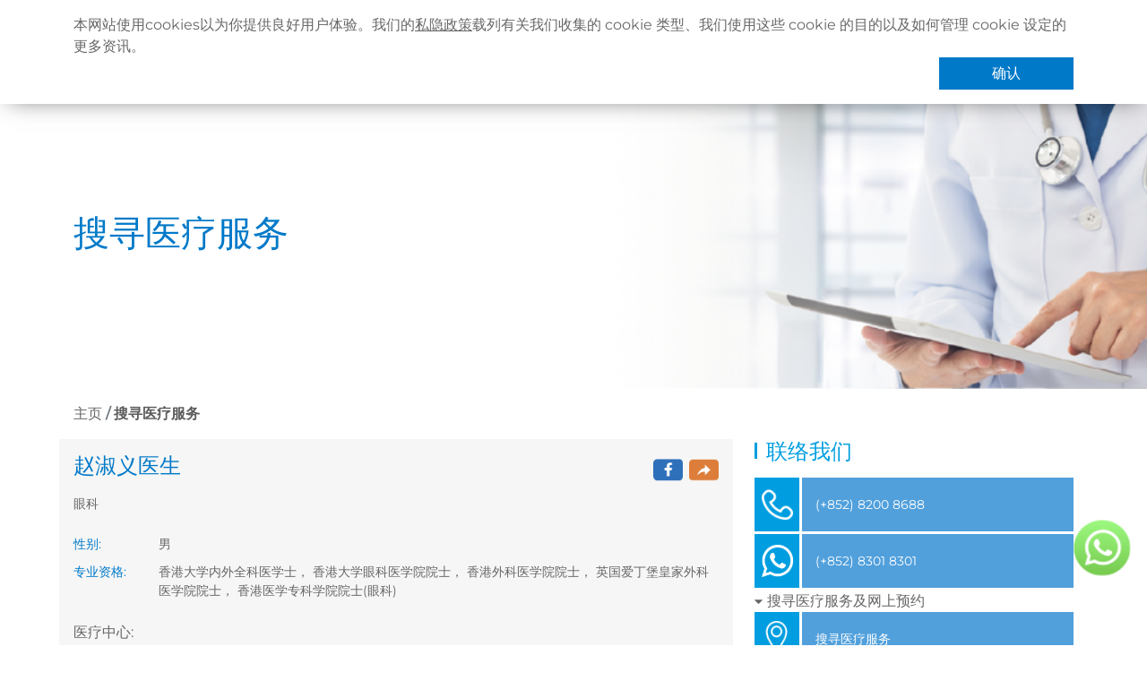

--- FILE ---
content_type: text/html; charset=utf-8
request_url: https://www.qhms.com/zh-Hans/find-us/doctor/PROV00167
body_size: 127748
content:
<!DOCTYPE html><html lang="zh-Hans"><head><meta name="facebook-domain-verification" content="enw4g1e5tbxio66jeciyczt4yic4jt"/><script async="" src="https://www.googletagmanager.com/gtag/js?id=UA-17971507-1"></script><script>
                window.dataLayer = window.dataLayer || [];
                function gtag(){dataLayer.push(arguments);}
                gtag('js', new Date());
                gtag('config', 'UA-17971507-1', {
                  page_path: window.location.pathname,
                });
              </script><script>(function(w,d,s,l,i){w[l]=w[l]||[];w[l].push({'gtm.start':
                new Date().getTime(),event:'gtm.js'});var f=d.getElementsByTagName(s)[0],
                j=d.createElement(s),dl=l!='dataLayer'?'&l='+l:'';j.async=true;j.src=
                'https://www.googletagmanager.com/gtm.js?id='+i+dl;f.parentNode.insertBefore(j,f);
                })(window,document,'script','dataLayer','GTM-TGB96D3');</script><script>
                    console.log = function(){};
                  </script><meta name="viewport" content="width=device-width"/><meta charSet="utf-8"/><link rel="shortcut icon" href="https://www.qhms.com/uploads/QHC_Q_RGB_a9cd73e563.png"/><title>赵淑义医生 | 卓健医疗</title><meta property="og:title" content="赵淑义医生 | 卓健医疗"/><meta name="twitter:title" content="赵淑义医生 | 卓健医疗"/><meta name="description" content="赵淑义医生 - 香港大学内外全科医学士， 香港大学眼科医学院院士， 香港外科医学院院士， 英国爱丁堡皇家外科医学院院士， 香港医学专科学院院士(眼科)"/><meta property="og:description" content="赵淑义医生 - 香港大学内外全科医学士， 香港大学眼科医学院院士， 香港外科医学院院士， 英国爱丁堡皇家外科医学院院士， 香港医学专科学院院士(眼科)"/><meta name="twitter:description" content="赵淑义医生 - 香港大学内外全科医学士， 香港大学眼科医学院院士， 香港外科医学院院士， 英国爱丁堡皇家外科医学院院士， 香港医学专科学院院士(眼科)"/><meta property="og:image" content="https://www.qhms.com/uploads/QHMS_favicon_57f0d75f8a.ico"/><meta name="twitter:image" content="https://www.qhms.com/uploads/QHMS_favicon_57f0d75f8a.ico"/><meta name="image" content="https://www.qhms.com/uploads/QHMS_favicon_57f0d75f8a.ico"/><meta name="twitter:card" content="summary_large_image"/><link rel="canonical" href="https://www.qhms.com/zh-Hans/find-us/doctor/PROV00167"/><link rel="alternate" hrefLang="en-hk" href="https://www.qhms.com/en/find-us/doctor/PROV00167"/><link rel="alternate" hrefLang="zh-hk" href="https://www.qhms.com/find-us/doctor/PROV00167"/><link rel="alternate" hrefLang="zh-cn" href="https://www.qhms.com/zh-Hans/find-us/doctor/PROV00167"/><meta name="google-site-verification" content="yZADGhuwLX5-4_8TjhKMkUfpw7hhcvWkAnmgxM_JS6o"/><meta name="next-head-count" content="18"/><link rel="preload" href="/_next/static/css/c2e480732e7fa516c1fa.css" as="style"/><link rel="stylesheet" href="/_next/static/css/c2e480732e7fa516c1fa.css" data-n-g=""/><noscript data-n-css=""></noscript><script defer="" nomodule="" src="/_next/static/chunks/polyfills-a40ef1678bae11e696dba45124eadd70.js"></script><script src="/_next/static/chunks/webpack-37d3875cc98b3b23e439.js" defer=""></script><script src="/_next/static/chunks/framework-e12e56e0b8a76d261551.js" defer=""></script><script src="/_next/static/chunks/main-f69b6a2eda8b00f96dcb.js" defer=""></script><script src="/_next/static/chunks/pages/_app-670fe338079f5424e3b3.js" defer=""></script><script src="/_next/static/chunks/cb1608f2-359bb02d031866ce114d.js" defer=""></script><script src="/_next/static/chunks/7627-3bc95a0c5f314fd60ad9.js" defer=""></script><script src="/_next/static/chunks/5935-b99d166a0c7e590cb43d.js" defer=""></script><script src="/_next/static/chunks/5292-1850154e017ad89fedef.js" defer=""></script><script src="/_next/static/chunks/8066-d167a7ec652425a2218f.js" defer=""></script><script src="/_next/static/chunks/2861-e776a700d581633b0ab8.js" defer=""></script><script src="/_next/static/chunks/7472-b872f630cb2834f4db7d.js" defer=""></script><script src="/_next/static/chunks/8608-94fe4ee9c4ff247d07a2.js" defer=""></script><script src="/_next/static/chunks/pages/find-us/doctor/%5Bdetail%5D-6bd411e489d905d73bc3.js" defer=""></script><script src="/_next/static/KkxuJFmRUtz41Gl8InUTy/_buildManifest.js" defer=""></script><script src="/_next/static/KkxuJFmRUtz41Gl8InUTy/_ssgManifest.js" defer=""></script></head><body><noscript><iframe src="https://www.googletagmanager.com/ns.html?id=GTM-TGB96D3"
                height="0" width="0" style="display:none;visibility:hidden"></iframe></noscript><div id="__next"><div class="cookie-banner"><div class="py-3 container"><div class="banner-text">本网站使用cookies以为你提供良好用户体验。我们的<a href="/zh-Hans/others/privacy-policy">私隐政策</a>载列有关我们收集的 cookie 类型、我们使用这些 cookie 的目的以及如何管理 cookie 设定的更多资讯。</div><div class="banner-btn"><button class="btn banner-confirm">确认</button></div></div></div><nav class="py-0 py-lg-2 header navbar navbar-expand-lg navbar-light bg-white sticky-top"><div class="position-relative container-lg"><div class="logo-wrapper mx-auto"><a href="/zh-Hans"><div style="display:inline-block;max-width:100%;overflow:hidden;position:relative;box-sizing:border-box;margin:0"><div style="box-sizing:border-box;display:block;max-width:100%"><img style="max-width:100%;display:block;margin:0;border:none;padding:0" alt="" aria-hidden="true" src="[data-uri]"/></div><img alt="back to home logo" src="[data-uri]" decoding="async" data-nimg="intrinsic" class="" style="position:absolute;top:0;left:0;bottom:0;right:0;box-sizing:border-box;padding:0;border:none;margin:auto;display:block;width:0;height:0;min-width:100%;max-width:100%;min-height:100%;max-height:100%;object-fit:contain"/><noscript><img alt="back to home logo" srcSet="https://www.qhms.com/uploads/QHC_logo_401be2b48f.png?w=256&amp;q=100 1x, https://www.qhms.com/uploads/QHC_logo_401be2b48f.png?w=640&amp;q=100 2x" src="https://www.qhms.com/uploads/QHC_logo_401be2b48f.png?w=640&amp;q=100" decoding="async" data-nimg="intrinsic" style="position:absolute;top:0;left:0;bottom:0;right:0;box-sizing:border-box;padding:0;border:none;margin:auto;display:block;width:0;height:0;min-width:100%;max-width:100%;min-height:100%;max-height:100%;object-fit:contain" class="" loading="lazy"/></noscript></div></a></div><button aria-controls="basic-navbar-nav" type="button" aria-label="Toggle navigation" class="mobile-menu-toggle navbar-toggler collapsed"><svg aria-hidden="true" focusable="false" data-prefix="fas" data-icon="bars" class="svg-inline--fa fa-bars fa-w-14 " role="img" xmlns="http://www.w3.org/2000/svg" viewBox="0 0 448 512" color="#ffffff"><path fill="currentColor" d="M16 132h416c8.837 0 16-7.163 16-16V76c0-8.837-7.163-16-16-16H16C7.163 60 0 67.163 0 76v40c0 8.837 7.163 16 16 16zm0 160h416c8.837 0 16-7.163 16-16v-40c0-8.837-7.163-16-16-16H16c-8.837 0-16 7.163-16 16v40c0 8.837 7.163 16 16 16zm0 160h416c8.837 0 16-7.163 16-16v-40c0-8.837-7.163-16-16-16H16c-8.837 0-16 7.163-16 16v40c0 8.837 7.163 16 16 16z"></path></svg></button><div class="justify-content-end navbar-collapse collapse" id="basic-navbar-nav"><div class="header-nav-container"><div class="header-nav container"><div class="small-header-nav row"><div class="navbar-nav"><div class="locale-switcher-wrapper"><div style="display:inline-block;max-width:100%;overflow:hidden;position:relative;box-sizing:border-box;margin:0"><div style="box-sizing:border-box;display:block;max-width:100%"><img style="max-width:100%;display:block;margin:0;border:none;padding:0" alt="" aria-hidden="true" src="[data-uri]"/></div><img alt="language icon" src="[data-uri]" decoding="async" data-nimg="intrinsic" class="" style="position:absolute;top:0;left:0;bottom:0;right:0;box-sizing:border-box;padding:0;border:none;margin:auto;display:block;width:0;height:0;min-width:100%;max-width:100%;min-height:100%;max-height:100%;object-fit:contain"/><noscript><img alt="language icon" src="[data-uri]" decoding="async" data-nimg="intrinsic" style="position:absolute;top:0;left:0;bottom:0;right:0;box-sizing:border-box;padding:0;border:none;margin:auto;display:block;width:0;height:0;min-width:100%;max-width:100%;min-height:100%;max-height:100%;object-fit:contain" class="" loading="lazy"/></noscript></div><div class="nav-item dropdown"><a aria-expanded="false" role="button" class="dropdown-toggle nav-link" tabindex="0">语言</a></div></div><a target="_blank" href="/zh-Hans/enterprise-client-portal" data-rr-ui-event-key="/zh-Hans/enterprise-client-portal" class="  nav-link">企业客户登入</a><a href="/zh-Hans/whats-new" data-rr-ui-event-key="/zh-Hans/whats-new" class="  nav-link">最新资讯</a><a href="/zh-Hans/contactus" data-rr-ui-event-key="/zh-Hans/contactus" class="  nav-link">联络我们</a><a href="/zh-Hans/find-us" data-rr-ui-event-key="/zh-Hans/find-us" class=" active nav-link">搜寻医疗服务</a><a href="https://qhmsishk.b2clogin.com/qhmsishk.onmicrosoft.com/oauth2/v2.0/authorize?p=B2C_1_WEBSITE_SC_SIGNIN&amp;client_id=a9aabe6b-96c9-41c0-853b-bb5bc86ed5a7&amp;nonce=defaultNonce&amp;redirect_uri=https%3A%2F%2Fwww.qhms.com%2Fzh-Hans%2Fauth%2Fresult%2Fsign-in&amp;scope=openid&amp;response_type=code&amp;prompt=login&amp;ui_locales=zh-Hans" data-rr-ui-event-key="https://qhmsishk.b2clogin.com/qhmsishk.onmicrosoft.com/oauth2/v2.0/authorize?p=B2C_1_WEBSITE_SC_SIGNIN&amp;client_id=a9aabe6b-96c9-41c0-853b-bb5bc86ed5a7&amp;nonce=defaultNonce&amp;redirect_uri=https%3A%2F%2Fwww.qhms.com%2Fzh-Hans%2Fauth%2Fresult%2Fsign-in&amp;scope=openid&amp;response_type=code&amp;prompt=login&amp;ui_locales=zh-Hans" class="nav-link">登记 / 登入</a></div></div><div class="large-header-nav row"><div class="align-items-center navbar-nav"><a href="/zh-Hans" data-rr-ui-event-key="/zh-Hans" class="nav-link">主页</a><div class="header-menu-nav-dropdown dropdown"><a id="react-aria-2" aria-expanded="false" href="/zh-Hans/aboutus" data-rr-ui-event-key="/zh-Hans/aboutus" class="header-menu-dropdown-toggle  header-menu-nav-dropdown-normal-item dropdown-toggle nav-link">关于卓健</a></div><div class="header-menu-nav-dropdown dropdown"><a id="react-aria-3" aria-expanded="false" href="/zh-Hans/health-info" data-rr-ui-event-key="/zh-Hans/health-info" class="header-menu-dropdown-toggle  header-menu-nav-dropdown-normal-item dropdown-toggle nav-link">健康资讯</a></div><div class="header-menu-nav-dropdown dropdown"><a id="react-aria-4" aria-expanded="false" href="/zh-Hans/services" data-rr-ui-event-key="/zh-Hans/services" class="header-menu-dropdown-toggle  header-menu-nav-dropdown-normal-item dropdown-toggle nav-link">卓健服务</a></div><a href="https://www.qhms.com/zh-Hans/promo/q-mobile-app" data-rr-ui-event-key="https://www.qhms.com/zh-Hans/promo/q-mobile-app" class="nav-link">卓健手机App</a><a target="_blank" href="https://shop.qhms.com/zh" data-rr-ui-event-key="https://shop.qhms.com/zh" class="eshop-button  nav-link"><span><img src="[data-uri]" class="eshop-logo" alt="eshop logo"/></span><span>卓健eShop</span></a><a target="_blank" href="https://www.facebook.com/QualityHealthCareHK/" data-rr-ui-event-key="https://www.facebook.com/QualityHealthCareHK/" class="nav-link-image mx-2 mx-lg-0 nav-link"><div style="display:inline-block;max-width:100%;overflow:hidden;position:relative;box-sizing:border-box;margin:0"><div style="box-sizing:border-box;display:block;max-width:100%"><img style="max-width:100%;display:block;margin:0;border:none;padding:0" alt="" aria-hidden="true" src="[data-uri]"/></div><img alt="click here to visit QHMS Facebook page" src="[data-uri]" decoding="async" data-nimg="intrinsic" class="" style="position:absolute;top:0;left:0;bottom:0;right:0;box-sizing:border-box;padding:0;border:none;margin:auto;display:block;width:0;height:0;min-width:100%;max-width:100%;min-height:100%;max-height:100%;object-fit:contain"/><noscript><img alt="click here to visit QHMS Facebook page" srcSet="https://www.qhms.com/uploads/fb_140df5c416.png?w=32&amp;q=100 1x, https://www.qhms.com/uploads/fb_140df5c416.png?w=64&amp;q=100 2x" src="https://www.qhms.com/uploads/fb_140df5c416.png?w=64&amp;q=100" decoding="async" data-nimg="intrinsic" style="position:absolute;top:0;left:0;bottom:0;right:0;box-sizing:border-box;padding:0;border:none;margin:auto;display:block;width:0;height:0;min-width:100%;max-width:100%;min-height:100%;max-height:100%;object-fit:contain" class="" loading="lazy"/></noscript></div></a><a href="https://www.instagram.com/qhms_hk" data-rr-ui-event-key="https://www.instagram.com/qhms_hk" class="nav-link-image mx-2 mx-lg-0 nav-link"><div style="display:inline-block;max-width:100%;overflow:hidden;position:relative;box-sizing:border-box;margin:0"><div style="box-sizing:border-box;display:block;max-width:100%"><img style="max-width:100%;display:block;margin:0;border:none;padding:0" alt="" aria-hidden="true" src="[data-uri]"/></div><img alt="click here to visit QHMS Instagram " src="[data-uri]" decoding="async" data-nimg="intrinsic" class="" style="position:absolute;top:0;left:0;bottom:0;right:0;box-sizing:border-box;padding:0;border:none;margin:auto;display:block;width:0;height:0;min-width:100%;max-width:100%;min-height:100%;max-height:100%;object-fit:contain"/><noscript><img alt="click here to visit QHMS Instagram " srcSet="https://www.qhms.com/uploads/ig_5ac2c5cb40.png?w=32&amp;q=100 1x, https://www.qhms.com/uploads/ig_5ac2c5cb40.png?w=64&amp;q=100 2x" src="https://www.qhms.com/uploads/ig_5ac2c5cb40.png?w=64&amp;q=100" decoding="async" data-nimg="intrinsic" style="position:absolute;top:0;left:0;bottom:0;right:0;box-sizing:border-box;padding:0;border:none;margin:auto;display:block;width:0;height:0;min-width:100%;max-width:100%;min-height:100%;max-height:100%;object-fit:contain" class="" loading="lazy"/></noscript></div></a><a target="_blank" href="https://hk.linkedin.com/company/quality-healthcare/" data-rr-ui-event-key="https://hk.linkedin.com/company/quality-healthcare/" class="nav-link-image mx-2 mx-lg-0 nav-link"><div style="display:inline-block;max-width:100%;overflow:hidden;position:relative;box-sizing:border-box;margin:0"><div style="box-sizing:border-box;display:block;max-width:100%"><img style="max-width:100%;display:block;margin:0;border:none;padding:0" alt="" aria-hidden="true" src="[data-uri]"/></div><img alt="click here to visit QHMS LinkedIn page" src="[data-uri]" decoding="async" data-nimg="intrinsic" class="" style="position:absolute;top:0;left:0;bottom:0;right:0;box-sizing:border-box;padding:0;border:none;margin:auto;display:block;width:0;height:0;min-width:100%;max-width:100%;min-height:100%;max-height:100%;object-fit:contain"/><noscript><img alt="click here to visit QHMS LinkedIn page" srcSet="https://www.qhms.com/uploads/linkedin_37f365385b.png?w=32&amp;q=100 1x, https://www.qhms.com/uploads/linkedin_37f365385b.png?w=64&amp;q=100 2x" src="https://www.qhms.com/uploads/linkedin_37f365385b.png?w=64&amp;q=100" decoding="async" data-nimg="intrinsic" style="position:absolute;top:0;left:0;bottom:0;right:0;box-sizing:border-box;padding:0;border:none;margin:auto;display:block;width:0;height:0;min-width:100%;max-width:100%;min-height:100%;max-height:100%;object-fit:contain" class="" loading="lazy"/></noscript></div></a><a target="_blank" href="https://www.qhms.com/uploads/QHMS_Wechat_SC_c7a698075c.jpg" data-rr-ui-event-key="https://www.qhms.com/uploads/QHMS_Wechat_SC_c7a698075c.jpg" class="nav-link-image mx-2 mx-lg-0 nav-link"><div style="display:inline-block;max-width:100%;overflow:hidden;position:relative;box-sizing:border-box;margin:0"><div style="box-sizing:border-box;display:block;max-width:100%"><img style="max-width:100%;display:block;margin:0;border:none;padding:0" alt="" aria-hidden="true" src="[data-uri]"/></div><img alt="click here to visit QHMS WeChat account" src="[data-uri]" decoding="async" data-nimg="intrinsic" class="" style="position:absolute;top:0;left:0;bottom:0;right:0;box-sizing:border-box;padding:0;border:none;margin:auto;display:block;width:0;height:0;min-width:100%;max-width:100%;min-height:100%;max-height:100%;object-fit:contain"/><noscript><img alt="click here to visit QHMS WeChat account" srcSet="https://www.qhms.com/uploads/w7_97988ef34e.png?w=32&amp;q=100 1x, https://www.qhms.com/uploads/w7_97988ef34e.png?w=64&amp;q=100 2x" src="https://www.qhms.com/uploads/w7_97988ef34e.png?w=64&amp;q=100" decoding="async" data-nimg="intrinsic" style="position:absolute;top:0;left:0;bottom:0;right:0;box-sizing:border-box;padding:0;border:none;margin:auto;display:block;width:0;height:0;min-width:100%;max-width:100%;min-height:100%;max-height:100%;object-fit:contain" class="" loading="lazy"/></noscript></div></a></div></div></div></div></div></div></nav><main class="main-content mb-5 "><div class="page-header  " style="background-image:url(https://www.qhms.com/uploads/Details_of_Health_Professional_1_7eeab949e8.png)"><div class="container page-title-container"><div class="main-title title-font justify-content-start title-theme"> <!-- -->搜寻医疗服务</div></div></div><div class="container"><div class="d-column d-lg-flex align-items-center justify-content-between"><nav aria-label="breadcrumb" class="pt-3 qhms-breadcrumb"><ol class="breadcrumb"><li class="breadcrumb-item"><a href="/zh-Hans">主页</a></li><li class="breadcrumb-item  fw-bold active" aria-current="page">搜寻医疗服务</li></ol></nav></div></div><div class="doctor-detail container"><div class="row"><div class="mb-3 col-lg-8"><div class="doctor-info-container qhms-lightest-grey-bg py-3"><div class="doctor-name-wrapper"><h1 class="h4 doctor-name">赵淑义医生</h1><div class="share"><div class="fb-share-btn"><div style="display:inline-block;max-width:100%;overflow:hidden;position:relative;box-sizing:border-box;margin:0"><div style="box-sizing:border-box;display:block;max-width:100%"><img style="max-width:100%;display:block;margin:0;border:none;padding:0" alt="" aria-hidden="true" src="[data-uri]"/></div><img alt="Facebook share icon" src="[data-uri]" decoding="async" data-nimg="intrinsic" class="" style="position:absolute;top:0;left:0;bottom:0;right:0;box-sizing:border-box;padding:0;border:none;margin:auto;display:block;width:0;height:0;min-width:100%;max-width:100%;min-height:100%;max-height:100%;object-fit:contain"/><noscript><img alt="Facebook share icon" src="[data-uri]" decoding="async" data-nimg="intrinsic" style="position:absolute;top:0;left:0;bottom:0;right:0;box-sizing:border-box;padding:0;border:none;margin:auto;display:block;width:0;height:0;min-width:100%;max-width:100%;min-height:100%;max-height:100%;object-fit:contain" class="" loading="lazy"/></noscript></div></div><div class="share-btn"><div style="display:inline-block;max-width:100%;overflow:hidden;position:relative;box-sizing:border-box;margin:0"><div style="box-sizing:border-box;display:block;max-width:100%"><img style="max-width:100%;display:block;margin:0;border:none;padding:0" alt="" aria-hidden="true" src="[data-uri]"/></div><img alt="Share icon" src="[data-uri]" decoding="async" data-nimg="intrinsic" class="" style="position:absolute;top:0;left:0;bottom:0;right:0;box-sizing:border-box;padding:0;border:none;margin:auto;display:block;width:0;height:0;min-width:100%;max-width:100%;min-height:100%;max-height:100%;object-fit:contain"/><noscript><img alt="Share icon" src="[data-uri]" decoding="async" data-nimg="intrinsic" style="position:absolute;top:0;left:0;bottom:0;right:0;box-sizing:border-box;padding:0;border:none;margin:auto;display:block;width:0;height:0;min-width:100%;max-width:100%;min-height:100%;max-height:100%;object-fit:contain" class="" loading="lazy"/></noscript></div></div></div></div><div class="doctor-info mt-4"><label class="detail-label">性别<!-- -->:</label><div class="detail-content">男</div></div><div class="doctor-info"><label class="detail-label">专业资格<!-- -->:</label><div class="detail-content">香港大学内外全科医学士， 香港大学眼科医学院院士， 香港外科医学院院士， 英国爱丁堡皇家外科医学院院士， 香港医学专科学院院士(眼科)</div></div><div class="mt-4">医疗中心<!-- -->:</div></div><div class="doctor-clinic-list"><div class="accordion"><div class="border-0 card"><div class="doctor-clinic-accordion-header "><div class="col"><div class="title-wrapper"><div class="label-wraper"><div class="label"></div><div class="professional">卓健专科中心 (沙田-新城市商业大厦)</div></div><div class="header-arrow-wrapper"><span class="down">▼</span></div></div></div></div><div class="accordion-collapse collapse"><div class="p-0 card-body"><div class="clinic-info-wrapper my-3"><div class="clinic-name-wrapper"><div class="map-icon"><div style="display:inline-block;max-width:100%;overflow:hidden;position:relative;box-sizing:border-box;margin:0"><div style="box-sizing:border-box;display:block;max-width:100%"><img style="max-width:100%;display:block;margin:0;border:none;padding:0" alt="" aria-hidden="true" src="[data-uri]"/></div><img alt="Map Icon" src="[data-uri]" decoding="async" data-nimg="intrinsic" class="" style="position:absolute;top:0;left:0;bottom:0;right:0;box-sizing:border-box;padding:0;border:none;margin:auto;display:block;width:0;height:0;min-width:100%;max-width:100%;min-height:100%;max-height:100%;object-fit:contain"/><noscript><img alt="Map Icon" src="/_next/static/images/map-marker-afb7d7f9259f705190ea8f31dd9bea8c.png" decoding="async" data-nimg="intrinsic" style="position:absolute;top:0;left:0;bottom:0;right:0;box-sizing:border-box;padding:0;border:none;margin:auto;display:block;width:0;height:0;min-width:100%;max-width:100%;min-height:100%;max-height:100%;object-fit:contain" class="" loading="lazy"/></noscript></div></div><h3 class="h5 clinic-name">卓健专科中心 (沙田-新城市商业大厦)</h3></div><div class="clinic-address">沙田白鹤汀街10-18号新城市商业大厦10楼1005-6室</div></div><div><div class="row"><div class="no-x-padding col-xxl-7 col-lg-6 col-12"><ul class="opening-hours-list"><li class=""><div class="week-name">星期一</div><div class="week-hour"></div></li><li class=""><div class="week-name">星期二</div><div class="week-hour"></div></li><li class=""><div class="week-name">星期叁</div><div class="week-hour"></div></li><li class=""><div class="week-name">星期四</div><div class="week-hour"></div></li><li class=""><div class="week-name">星期五</div><div class="week-hour"></div></li><li class=""><div class="week-name">星期六</div><div class="week-hour"></div></li><li class="day-off"><div class="week-name">星期日</div><div class="week-hour"></div></li><li class="day-off"><div class="week-name">公众假期</div><div class="week-hour"></div></li></ul><div class="doctor-clinic-remark"><div class="label">备註</div><div class="text">敬请预约</div></div></div><div class="no-x-padding col-xxl-5 col-lg-6 col-12"><div class="qhms-calendar-wrapper"><div class="react-calendar qhms-calendar"><div class="react-calendar__navigation"><button aria-label="" class="react-calendar__navigation__arrow react-calendar__navigation__prev-button" type="button"><div class="arrow-wrapper  left white borderless lg clickable "><svg xmlns="http://www.w3.org/2000/svg" width="26" height="26" viewBox="0 0 48 48"><path d="M15.9393 39.3107C15.3536 38.7249 15.3536 37.7751 15.9393 37.1893L29.3787 23.75L15.9393 10.3107C15.3536 9.72487 15.3536 8.77513 15.9393 8.18934C16.5251 7.60355 17.4749 7.60355 18.0607 8.18934L32.5607 22.6893C33.1464 23.2751 33.1464 24.2249 32.5607 24.8107L18.0607 39.3107C17.4749 39.8964 16.5251 39.8964 15.9393 39.3107Z"></path></svg></div></button><button aria-label="" class="react-calendar__navigation__label" disabled="" style="flex-grow:1" type="button"><span class="react-calendar__navigation__label__labelText react-calendar__navigation__label__labelText--from">January 2026</span></button><button aria-label="" class="react-calendar__navigation__arrow react-calendar__navigation__next-button" type="button"><div class="arrow-wrapper  right white borderless lg clickable "><svg xmlns="http://www.w3.org/2000/svg" width="26" height="26" viewBox="0 0 48 48"><path d="M15.9393 39.3107C15.3536 38.7249 15.3536 37.7751 15.9393 37.1893L29.3787 23.75L15.9393 10.3107C15.3536 9.72487 15.3536 8.77513 15.9393 8.18934C16.5251 7.60355 17.4749 7.60355 18.0607 8.18934L32.5607 22.6893C33.1464 23.2751 33.1464 24.2249 32.5607 24.8107L18.0607 39.3107C17.4749 39.8964 16.5251 39.8964 15.9393 39.3107Z"></path></svg></div></button></div><div class="react-calendar__viewContainer"><div class="react-calendar__month-view "><div style="display:flex;align-items:flex-end"><div style="flex-grow:1;width:100%"><div class="react-calendar__month-view__weekdays" style="display:flex;flex-wrap:no-wrap"><div class="react-calendar__month-view__weekdays__weekday" style="flex-basis:14.285714285714286%;max-width:14.285714285714286%;overflow:hidden"><abbr aria-label="Sunday" title="Sunday">Sun</abbr></div><div class="react-calendar__month-view__weekdays__weekday" style="flex-basis:14.285714285714286%;max-width:14.285714285714286%;overflow:hidden"><abbr aria-label="Monday" title="Monday">Mon</abbr></div><div class="react-calendar__month-view__weekdays__weekday" style="flex-basis:14.285714285714286%;max-width:14.285714285714286%;overflow:hidden"><abbr aria-label="Tuesday" title="Tuesday">Tue</abbr></div><div class="react-calendar__month-view__weekdays__weekday" style="flex-basis:14.285714285714286%;max-width:14.285714285714286%;overflow:hidden"><abbr aria-label="Wednesday" title="Wednesday">Wed</abbr></div><div class="react-calendar__month-view__weekdays__weekday" style="flex-basis:14.285714285714286%;max-width:14.285714285714286%;overflow:hidden"><abbr aria-label="Thursday" title="Thursday">Thu</abbr></div><div class="react-calendar__month-view__weekdays__weekday" style="flex-basis:14.285714285714286%;max-width:14.285714285714286%;overflow:hidden"><abbr aria-label="Friday" title="Friday">Fri</abbr></div><div class="react-calendar__month-view__weekdays__weekday" style="flex-basis:14.285714285714286%;max-width:14.285714285714286%;overflow:hidden"><abbr aria-label="Saturday" title="Saturday">Sat</abbr></div></div><div class="react-calendar__month-view__days" style="display:flex;flex-wrap:wrap"><button class="react-calendar__tile react-calendar__month-view__days__day" style="flex-basis:14.285714285714286%;max-width:14.285714285714286%;overflow:hidden;margin-left:57.142857142857146%" type="button"><abbr aria-label="January 1, 2026">1</abbr></button><button class="react-calendar__tile react-calendar__month-view__days__day" style="flex-basis:14.285714285714286%;max-width:14.285714285714286%;overflow:hidden" type="button"><abbr aria-label="January 2, 2026">2</abbr></button><button class="react-calendar__tile react-calendar__month-view__days__day react-calendar__month-view__days__day--weekend" style="flex-basis:14.285714285714286%;max-width:14.285714285714286%;overflow:hidden" type="button"><abbr aria-label="January 3, 2026">3</abbr></button><button class="react-calendar__tile react-calendar__month-view__days__day react-calendar__month-view__days__day--weekend" style="flex-basis:14.285714285714286%;max-width:14.285714285714286%;overflow:hidden" type="button"><abbr aria-label="January 4, 2026">4</abbr></button><button class="react-calendar__tile react-calendar__month-view__days__day" style="flex-basis:14.285714285714286%;max-width:14.285714285714286%;overflow:hidden" type="button"><abbr aria-label="January 5, 2026">5</abbr></button><button class="react-calendar__tile react-calendar__month-view__days__day" style="flex-basis:14.285714285714286%;max-width:14.285714285714286%;overflow:hidden" type="button"><abbr aria-label="January 6, 2026">6</abbr></button><button class="react-calendar__tile react-calendar__month-view__days__day" style="flex-basis:14.285714285714286%;max-width:14.285714285714286%;overflow:hidden" type="button"><abbr aria-label="January 7, 2026">7</abbr></button><button class="react-calendar__tile react-calendar__month-view__days__day" style="flex-basis:14.285714285714286%;max-width:14.285714285714286%;overflow:hidden" type="button"><abbr aria-label="January 8, 2026">8</abbr></button><button class="react-calendar__tile react-calendar__month-view__days__day" style="flex-basis:14.285714285714286%;max-width:14.285714285714286%;overflow:hidden" type="button"><abbr aria-label="January 9, 2026">9</abbr></button><button class="react-calendar__tile react-calendar__month-view__days__day react-calendar__month-view__days__day--weekend" style="flex-basis:14.285714285714286%;max-width:14.285714285714286%;overflow:hidden" type="button"><abbr aria-label="January 10, 2026">10</abbr></button><button class="react-calendar__tile react-calendar__month-view__days__day react-calendar__month-view__days__day--weekend" style="flex-basis:14.285714285714286%;max-width:14.285714285714286%;overflow:hidden" type="button"><abbr aria-label="January 11, 2026">11</abbr></button><button class="react-calendar__tile react-calendar__month-view__days__day" style="flex-basis:14.285714285714286%;max-width:14.285714285714286%;overflow:hidden" type="button"><abbr aria-label="January 12, 2026">12</abbr></button><button class="react-calendar__tile react-calendar__month-view__days__day" style="flex-basis:14.285714285714286%;max-width:14.285714285714286%;overflow:hidden" type="button"><abbr aria-label="January 13, 2026">13</abbr></button><button class="react-calendar__tile react-calendar__month-view__days__day" style="flex-basis:14.285714285714286%;max-width:14.285714285714286%;overflow:hidden" type="button"><abbr aria-label="January 14, 2026">14</abbr></button><button class="react-calendar__tile react-calendar__month-view__days__day" style="flex-basis:14.285714285714286%;max-width:14.285714285714286%;overflow:hidden" type="button"><abbr aria-label="January 15, 2026">15</abbr></button><button class="react-calendar__tile react-calendar__month-view__days__day" style="flex-basis:14.285714285714286%;max-width:14.285714285714286%;overflow:hidden" type="button"><abbr aria-label="January 16, 2026">16</abbr></button><button class="react-calendar__tile react-calendar__tile--now react-calendar__month-view__days__day react-calendar__month-view__days__day--weekend" style="flex-basis:14.285714285714286%;max-width:14.285714285714286%;overflow:hidden" type="button"><abbr aria-label="January 17, 2026">17</abbr></button><button class="react-calendar__tile react-calendar__month-view__days__day react-calendar__month-view__days__day--weekend" style="flex-basis:14.285714285714286%;max-width:14.285714285714286%;overflow:hidden" type="button"><abbr aria-label="January 18, 2026">18</abbr></button><button class="react-calendar__tile react-calendar__month-view__days__day" style="flex-basis:14.285714285714286%;max-width:14.285714285714286%;overflow:hidden" type="button"><abbr aria-label="January 19, 2026">19</abbr></button><button class="react-calendar__tile react-calendar__month-view__days__day" style="flex-basis:14.285714285714286%;max-width:14.285714285714286%;overflow:hidden" type="button"><abbr aria-label="January 20, 2026">20</abbr></button><button class="react-calendar__tile react-calendar__month-view__days__day" style="flex-basis:14.285714285714286%;max-width:14.285714285714286%;overflow:hidden" type="button"><abbr aria-label="January 21, 2026">21</abbr></button><button class="react-calendar__tile react-calendar__month-view__days__day" style="flex-basis:14.285714285714286%;max-width:14.285714285714286%;overflow:hidden" type="button"><abbr aria-label="January 22, 2026">22</abbr></button><button class="react-calendar__tile react-calendar__month-view__days__day" style="flex-basis:14.285714285714286%;max-width:14.285714285714286%;overflow:hidden" type="button"><abbr aria-label="January 23, 2026">23</abbr></button><button class="react-calendar__tile react-calendar__month-view__days__day react-calendar__month-view__days__day--weekend" style="flex-basis:14.285714285714286%;max-width:14.285714285714286%;overflow:hidden" type="button"><abbr aria-label="January 24, 2026">24</abbr></button><button class="react-calendar__tile react-calendar__month-view__days__day react-calendar__month-view__days__day--weekend" style="flex-basis:14.285714285714286%;max-width:14.285714285714286%;overflow:hidden" type="button"><abbr aria-label="January 25, 2026">25</abbr></button><button class="react-calendar__tile react-calendar__month-view__days__day" style="flex-basis:14.285714285714286%;max-width:14.285714285714286%;overflow:hidden" type="button"><abbr aria-label="January 26, 2026">26</abbr></button><button class="react-calendar__tile react-calendar__month-view__days__day" style="flex-basis:14.285714285714286%;max-width:14.285714285714286%;overflow:hidden" type="button"><abbr aria-label="January 27, 2026">27</abbr></button><button class="react-calendar__tile react-calendar__month-view__days__day" style="flex-basis:14.285714285714286%;max-width:14.285714285714286%;overflow:hidden" type="button"><abbr aria-label="January 28, 2026">28</abbr></button><button class="react-calendar__tile react-calendar__month-view__days__day" style="flex-basis:14.285714285714286%;max-width:14.285714285714286%;overflow:hidden" type="button"><abbr aria-label="January 29, 2026">29</abbr></button><button class="react-calendar__tile react-calendar__month-view__days__day" style="flex-basis:14.285714285714286%;max-width:14.285714285714286%;overflow:hidden" type="button"><abbr aria-label="January 30, 2026">30</abbr></button><button class="react-calendar__tile react-calendar__month-view__days__day react-calendar__month-view__days__day--weekend" style="flex-basis:14.285714285714286%;max-width:14.285714285714286%;overflow:hidden" type="button"><abbr aria-label="January 31, 2026">31</abbr></button></div></div></div></div></div></div></div></div></div></div><div class="action-btns"><a class="btn centre-btn" href="/zh-Hans/find-us/centre/CENT00442">医疗中心详情</a></div></div></div></div><div class="border-0 card"><div class="doctor-clinic-accordion-header "><div class="col"><div class="title-wrapper"><div class="label-wraper"><div class="label"></div><div class="professional">保柏医疗中心(沙田)</div></div><div class="header-arrow-wrapper"><span class="down">▼</span></div></div></div></div><div class="accordion-collapse collapse"><div class="p-0 card-body"><div class="clinic-info-wrapper my-3"><div class="clinic-name-wrapper"><div class="map-icon"><div style="display:inline-block;max-width:100%;overflow:hidden;position:relative;box-sizing:border-box;margin:0"><div style="box-sizing:border-box;display:block;max-width:100%"><img style="max-width:100%;display:block;margin:0;border:none;padding:0" alt="" aria-hidden="true" src="[data-uri]"/></div><img alt="Map Icon" src="[data-uri]" decoding="async" data-nimg="intrinsic" class="" style="position:absolute;top:0;left:0;bottom:0;right:0;box-sizing:border-box;padding:0;border:none;margin:auto;display:block;width:0;height:0;min-width:100%;max-width:100%;min-height:100%;max-height:100%;object-fit:contain"/><noscript><img alt="Map Icon" src="/_next/static/images/map-marker-afb7d7f9259f705190ea8f31dd9bea8c.png" decoding="async" data-nimg="intrinsic" style="position:absolute;top:0;left:0;bottom:0;right:0;box-sizing:border-box;padding:0;border:none;margin:auto;display:block;width:0;height:0;min-width:100%;max-width:100%;min-height:100%;max-height:100%;object-fit:contain" class="" loading="lazy"/></noscript></div></div><h3 class="h5 clinic-name">保柏医疗中心(沙田)</h3></div><div class="clinic-address">沙田白鹤汀街10-18号新城市商业大厦10楼1007室</div></div><div><div class="row"><div class="no-x-padding col-xxl-7 col-lg-6 col-12"><ul class="opening-hours-list"><li class=""><div class="week-name">星期一</div><div class="week-hour"></div></li><li class=""><div class="week-name">星期二</div><div class="week-hour"></div></li><li class=""><div class="week-name">星期叁</div><div class="week-hour"></div></li><li class=""><div class="week-name">星期四</div><div class="week-hour"></div></li><li class=""><div class="week-name">星期五</div><div class="week-hour"></div></li><li class=""><div class="week-name">星期六</div><div class="week-hour"></div></li><li class="day-off"><div class="week-name">星期日</div><div class="week-hour"></div></li><li class="day-off"><div class="week-name">公众假期</div><div class="week-hour"></div></li></ul><div class="doctor-clinic-remark"><div class="label">备註</div><div class="text">敬请预约</div></div></div><div class="no-x-padding col-xxl-5 col-lg-6 col-12"><div class="qhms-calendar-wrapper"><div class="react-calendar qhms-calendar"><div class="react-calendar__navigation"><button aria-label="" class="react-calendar__navigation__arrow react-calendar__navigation__prev-button" type="button"><div class="arrow-wrapper  left white borderless lg clickable "><svg xmlns="http://www.w3.org/2000/svg" width="26" height="26" viewBox="0 0 48 48"><path d="M15.9393 39.3107C15.3536 38.7249 15.3536 37.7751 15.9393 37.1893L29.3787 23.75L15.9393 10.3107C15.3536 9.72487 15.3536 8.77513 15.9393 8.18934C16.5251 7.60355 17.4749 7.60355 18.0607 8.18934L32.5607 22.6893C33.1464 23.2751 33.1464 24.2249 32.5607 24.8107L18.0607 39.3107C17.4749 39.8964 16.5251 39.8964 15.9393 39.3107Z"></path></svg></div></button><button aria-label="" class="react-calendar__navigation__label" disabled="" style="flex-grow:1" type="button"><span class="react-calendar__navigation__label__labelText react-calendar__navigation__label__labelText--from">January 2026</span></button><button aria-label="" class="react-calendar__navigation__arrow react-calendar__navigation__next-button" type="button"><div class="arrow-wrapper  right white borderless lg clickable "><svg xmlns="http://www.w3.org/2000/svg" width="26" height="26" viewBox="0 0 48 48"><path d="M15.9393 39.3107C15.3536 38.7249 15.3536 37.7751 15.9393 37.1893L29.3787 23.75L15.9393 10.3107C15.3536 9.72487 15.3536 8.77513 15.9393 8.18934C16.5251 7.60355 17.4749 7.60355 18.0607 8.18934L32.5607 22.6893C33.1464 23.2751 33.1464 24.2249 32.5607 24.8107L18.0607 39.3107C17.4749 39.8964 16.5251 39.8964 15.9393 39.3107Z"></path></svg></div></button></div><div class="react-calendar__viewContainer"><div class="react-calendar__month-view "><div style="display:flex;align-items:flex-end"><div style="flex-grow:1;width:100%"><div class="react-calendar__month-view__weekdays" style="display:flex;flex-wrap:no-wrap"><div class="react-calendar__month-view__weekdays__weekday" style="flex-basis:14.285714285714286%;max-width:14.285714285714286%;overflow:hidden"><abbr aria-label="Sunday" title="Sunday">Sun</abbr></div><div class="react-calendar__month-view__weekdays__weekday" style="flex-basis:14.285714285714286%;max-width:14.285714285714286%;overflow:hidden"><abbr aria-label="Monday" title="Monday">Mon</abbr></div><div class="react-calendar__month-view__weekdays__weekday" style="flex-basis:14.285714285714286%;max-width:14.285714285714286%;overflow:hidden"><abbr aria-label="Tuesday" title="Tuesday">Tue</abbr></div><div class="react-calendar__month-view__weekdays__weekday" style="flex-basis:14.285714285714286%;max-width:14.285714285714286%;overflow:hidden"><abbr aria-label="Wednesday" title="Wednesday">Wed</abbr></div><div class="react-calendar__month-view__weekdays__weekday" style="flex-basis:14.285714285714286%;max-width:14.285714285714286%;overflow:hidden"><abbr aria-label="Thursday" title="Thursday">Thu</abbr></div><div class="react-calendar__month-view__weekdays__weekday" style="flex-basis:14.285714285714286%;max-width:14.285714285714286%;overflow:hidden"><abbr aria-label="Friday" title="Friday">Fri</abbr></div><div class="react-calendar__month-view__weekdays__weekday" style="flex-basis:14.285714285714286%;max-width:14.285714285714286%;overflow:hidden"><abbr aria-label="Saturday" title="Saturday">Sat</abbr></div></div><div class="react-calendar__month-view__days" style="display:flex;flex-wrap:wrap"><button class="react-calendar__tile react-calendar__month-view__days__day" style="flex-basis:14.285714285714286%;max-width:14.285714285714286%;overflow:hidden;margin-left:57.142857142857146%" type="button"><abbr aria-label="January 1, 2026">1</abbr></button><button class="react-calendar__tile react-calendar__month-view__days__day" style="flex-basis:14.285714285714286%;max-width:14.285714285714286%;overflow:hidden" type="button"><abbr aria-label="January 2, 2026">2</abbr></button><button class="react-calendar__tile react-calendar__month-view__days__day react-calendar__month-view__days__day--weekend" style="flex-basis:14.285714285714286%;max-width:14.285714285714286%;overflow:hidden" type="button"><abbr aria-label="January 3, 2026">3</abbr></button><button class="react-calendar__tile react-calendar__month-view__days__day react-calendar__month-view__days__day--weekend" style="flex-basis:14.285714285714286%;max-width:14.285714285714286%;overflow:hidden" type="button"><abbr aria-label="January 4, 2026">4</abbr></button><button class="react-calendar__tile react-calendar__month-view__days__day" style="flex-basis:14.285714285714286%;max-width:14.285714285714286%;overflow:hidden" type="button"><abbr aria-label="January 5, 2026">5</abbr></button><button class="react-calendar__tile react-calendar__month-view__days__day" style="flex-basis:14.285714285714286%;max-width:14.285714285714286%;overflow:hidden" type="button"><abbr aria-label="January 6, 2026">6</abbr></button><button class="react-calendar__tile react-calendar__month-view__days__day" style="flex-basis:14.285714285714286%;max-width:14.285714285714286%;overflow:hidden" type="button"><abbr aria-label="January 7, 2026">7</abbr></button><button class="react-calendar__tile react-calendar__month-view__days__day" style="flex-basis:14.285714285714286%;max-width:14.285714285714286%;overflow:hidden" type="button"><abbr aria-label="January 8, 2026">8</abbr></button><button class="react-calendar__tile react-calendar__month-view__days__day" style="flex-basis:14.285714285714286%;max-width:14.285714285714286%;overflow:hidden" type="button"><abbr aria-label="January 9, 2026">9</abbr></button><button class="react-calendar__tile react-calendar__month-view__days__day react-calendar__month-view__days__day--weekend" style="flex-basis:14.285714285714286%;max-width:14.285714285714286%;overflow:hidden" type="button"><abbr aria-label="January 10, 2026">10</abbr></button><button class="react-calendar__tile react-calendar__month-view__days__day react-calendar__month-view__days__day--weekend" style="flex-basis:14.285714285714286%;max-width:14.285714285714286%;overflow:hidden" type="button"><abbr aria-label="January 11, 2026">11</abbr></button><button class="react-calendar__tile react-calendar__month-view__days__day" style="flex-basis:14.285714285714286%;max-width:14.285714285714286%;overflow:hidden" type="button"><abbr aria-label="January 12, 2026">12</abbr></button><button class="react-calendar__tile react-calendar__month-view__days__day" style="flex-basis:14.285714285714286%;max-width:14.285714285714286%;overflow:hidden" type="button"><abbr aria-label="January 13, 2026">13</abbr></button><button class="react-calendar__tile react-calendar__month-view__days__day" style="flex-basis:14.285714285714286%;max-width:14.285714285714286%;overflow:hidden" type="button"><abbr aria-label="January 14, 2026">14</abbr></button><button class="react-calendar__tile react-calendar__month-view__days__day" style="flex-basis:14.285714285714286%;max-width:14.285714285714286%;overflow:hidden" type="button"><abbr aria-label="January 15, 2026">15</abbr></button><button class="react-calendar__tile react-calendar__month-view__days__day" style="flex-basis:14.285714285714286%;max-width:14.285714285714286%;overflow:hidden" type="button"><abbr aria-label="January 16, 2026">16</abbr></button><button class="react-calendar__tile react-calendar__tile--now react-calendar__month-view__days__day react-calendar__month-view__days__day--weekend" style="flex-basis:14.285714285714286%;max-width:14.285714285714286%;overflow:hidden" type="button"><abbr aria-label="January 17, 2026">17</abbr></button><button class="react-calendar__tile react-calendar__month-view__days__day react-calendar__month-view__days__day--weekend" style="flex-basis:14.285714285714286%;max-width:14.285714285714286%;overflow:hidden" type="button"><abbr aria-label="January 18, 2026">18</abbr></button><button class="react-calendar__tile react-calendar__month-view__days__day" style="flex-basis:14.285714285714286%;max-width:14.285714285714286%;overflow:hidden" type="button"><abbr aria-label="January 19, 2026">19</abbr></button><button class="react-calendar__tile react-calendar__month-view__days__day" style="flex-basis:14.285714285714286%;max-width:14.285714285714286%;overflow:hidden" type="button"><abbr aria-label="January 20, 2026">20</abbr></button><button class="react-calendar__tile react-calendar__month-view__days__day" style="flex-basis:14.285714285714286%;max-width:14.285714285714286%;overflow:hidden" type="button"><abbr aria-label="January 21, 2026">21</abbr></button><button class="react-calendar__tile react-calendar__month-view__days__day" style="flex-basis:14.285714285714286%;max-width:14.285714285714286%;overflow:hidden" type="button"><abbr aria-label="January 22, 2026">22</abbr></button><button class="react-calendar__tile react-calendar__month-view__days__day" style="flex-basis:14.285714285714286%;max-width:14.285714285714286%;overflow:hidden" type="button"><abbr aria-label="January 23, 2026">23</abbr></button><button class="react-calendar__tile react-calendar__month-view__days__day react-calendar__month-view__days__day--weekend" style="flex-basis:14.285714285714286%;max-width:14.285714285714286%;overflow:hidden" type="button"><abbr aria-label="January 24, 2026">24</abbr></button><button class="react-calendar__tile react-calendar__month-view__days__day react-calendar__month-view__days__day--weekend" style="flex-basis:14.285714285714286%;max-width:14.285714285714286%;overflow:hidden" type="button"><abbr aria-label="January 25, 2026">25</abbr></button><button class="react-calendar__tile react-calendar__month-view__days__day" style="flex-basis:14.285714285714286%;max-width:14.285714285714286%;overflow:hidden" type="button"><abbr aria-label="January 26, 2026">26</abbr></button><button class="react-calendar__tile react-calendar__month-view__days__day" style="flex-basis:14.285714285714286%;max-width:14.285714285714286%;overflow:hidden" type="button"><abbr aria-label="January 27, 2026">27</abbr></button><button class="react-calendar__tile react-calendar__month-view__days__day" style="flex-basis:14.285714285714286%;max-width:14.285714285714286%;overflow:hidden" type="button"><abbr aria-label="January 28, 2026">28</abbr></button><button class="react-calendar__tile react-calendar__month-view__days__day" style="flex-basis:14.285714285714286%;max-width:14.285714285714286%;overflow:hidden" type="button"><abbr aria-label="January 29, 2026">29</abbr></button><button class="react-calendar__tile react-calendar__month-view__days__day" style="flex-basis:14.285714285714286%;max-width:14.285714285714286%;overflow:hidden" type="button"><abbr aria-label="January 30, 2026">30</abbr></button><button class="react-calendar__tile react-calendar__month-view__days__day react-calendar__month-view__days__day--weekend" style="flex-basis:14.285714285714286%;max-width:14.285714285714286%;overflow:hidden" type="button"><abbr aria-label="January 31, 2026">31</abbr></button></div></div></div></div></div></div></div></div></div></div><div class="action-btns"><a class="btn centre-btn" href="/zh-Hans/find-us/centre/CLIN10853">医疗中心详情</a></div></div></div></div></div></div></div><div class="col-lg-4"><div class="widget findus-widget align-items-center"><div class="header h4">联络我们</div><a class="widget-item" target="" href="tel:+85283018301"><div class="icon-wrapper"><div class="widget-icon"><div style="display:inline-block;max-width:100%;overflow:hidden;position:relative;box-sizing:border-box;margin:0"><div style="box-sizing:border-box;display:block;max-width:100%"><img style="max-width:100%;display:block;margin:0;border:none;padding:0" alt="" aria-hidden="true" src="[data-uri]"/></div><img alt="click here to call us" src="[data-uri]" decoding="async" data-nimg="intrinsic" class="" style="position:absolute;top:0;left:0;bottom:0;right:0;box-sizing:border-box;padding:0;border:none;margin:auto;display:block;width:0;height:0;min-width:100%;max-width:100%;min-height:100%;max-height:100%;object-fit:contain"/><noscript><img alt="click here to call us" srcSet="https://www.qhms.com/uploads/FIND_US_1_a504023ada.png?w=48&amp;q=100 1x, https://www.qhms.com/uploads/FIND_US_1_a504023ada.png?w=96&amp;q=100 2x" src="https://www.qhms.com/uploads/FIND_US_1_a504023ada.png?w=96&amp;q=100" decoding="async" data-nimg="intrinsic" style="position:absolute;top:0;left:0;bottom:0;right:0;box-sizing:border-box;padding:0;border:none;margin:auto;display:block;width:0;height:0;min-width:100%;max-width:100%;min-height:100%;max-height:100%;object-fit:contain" class="" loading="lazy"/></noscript></div></div></div><div class="widget-title-wrapper"><div class="widget-title">(+852) 8301 8301</div><div class="widget-subtitle">24小时本地顾客服务热线​</div></div></a><div class="subheader"><svg aria-hidden="true" focusable="false" data-prefix="fas" data-icon="caret-down" class="svg-inline--fa fa-caret-down fa-w-10 fa-sm " role="img" xmlns="http://www.w3.org/2000/svg" viewBox="0 0 320 512"><path fill="currentColor" d="M31.3 192h257.3c17.8 0 26.7 21.5 14.1 34.1L174.1 354.8c-7.8 7.8-20.5 7.8-28.3 0L17.2 226.1C4.6 213.5 13.5 192 31.3 192z"></path></svg><span class="subheader-text h6">搜寻医疗服务及网上预约</span></div><a class="widget-item" target="" href="/zh-Hans/find-us"><div class="icon-wrapper"><div class="widget-icon"><div style="display:inline-block;max-width:100%;overflow:hidden;position:relative;box-sizing:border-box;margin:0"><div style="box-sizing:border-box;display:block;max-width:100%"><img style="max-width:100%;display:block;margin:0;border:none;padding:0" alt="" aria-hidden="true" src="[data-uri]"/></div><img alt="find our location" src="[data-uri]" decoding="async" data-nimg="intrinsic" class="" style="position:absolute;top:0;left:0;bottom:0;right:0;box-sizing:border-box;padding:0;border:none;margin:auto;display:block;width:0;height:0;min-width:100%;max-width:100%;min-height:100%;max-height:100%;object-fit:contain"/><noscript><img alt="find our location" srcSet="https://www.qhms.com/uploads/FIND_US_3_e4ae8a20d4.png?w=48&amp;q=100 1x, https://www.qhms.com/uploads/FIND_US_3_e4ae8a20d4.png?w=96&amp;q=100 2x" src="https://www.qhms.com/uploads/FIND_US_3_e4ae8a20d4.png?w=96&amp;q=100" decoding="async" data-nimg="intrinsic" style="position:absolute;top:0;left:0;bottom:0;right:0;box-sizing:border-box;padding:0;border:none;margin:auto;display:block;width:0;height:0;min-width:100%;max-width:100%;min-height:100%;max-height:100%;object-fit:contain" class="" loading="lazy"/></noscript></div></div></div><div class="widget-title-wrapper"><div class="widget-title">搜寻医疗服务</div></div></a><div class="widget-item click-able"><div class="icon-wrapper"><div class="widget-icon"><div style="display:inline-block;max-width:100%;overflow:hidden;position:relative;box-sizing:border-box;margin:0"><div style="box-sizing:border-box;display:block;max-width:100%"><img style="max-width:100%;display:block;margin:0;border:none;padding:0" alt="" aria-hidden="true" src="[data-uri]"/></div><img alt="click here to make booking" src="[data-uri]" decoding="async" data-nimg="intrinsic" class="" style="position:absolute;top:0;left:0;bottom:0;right:0;box-sizing:border-box;padding:0;border:none;margin:auto;display:block;width:0;height:0;min-width:100%;max-width:100%;min-height:100%;max-height:100%;object-fit:contain"/><noscript><img alt="click here to make booking" srcSet="https://www.qhms.com/uploads/FIND_US_4_b9d8adb971.png?w=48&amp;q=100 1x, https://www.qhms.com/uploads/FIND_US_4_b9d8adb971.png?w=96&amp;q=100 2x" src="https://www.qhms.com/uploads/FIND_US_4_b9d8adb971.png?w=96&amp;q=100" decoding="async" data-nimg="intrinsic" style="position:absolute;top:0;left:0;bottom:0;right:0;box-sizing:border-box;padding:0;border:none;margin:auto;display:block;width:0;height:0;min-width:100%;max-width:100%;min-height:100%;max-height:100%;object-fit:contain" class="" loading="lazy"/></noscript></div></div></div><div class="widget-title-wrapper"><div class="widget-title">网上预约</div></div></div><a class="widget-item" target="" href="https://wa.me/85283018301"><div class="icon-wrapper"><div class="widget-icon"><div style="display:inline-block;max-width:100%;overflow:hidden;position:relative;box-sizing:border-box;margin:0"><div style="box-sizing:border-box;display:block;max-width:100%"><img style="max-width:100%;display:block;margin:0;border:none;padding:0" alt="" aria-hidden="true" src="[data-uri]"/></div><img alt="Whatsapp white transparent icon for decoration" src="[data-uri]" decoding="async" data-nimg="intrinsic" class="" style="position:absolute;top:0;left:0;bottom:0;right:0;box-sizing:border-box;padding:0;border:none;margin:auto;display:block;width:0;height:0;min-width:100%;max-width:100%;min-height:100%;max-height:100%;object-fit:contain"/><noscript><img alt="Whatsapp white transparent icon for decoration" srcSet="https://www.qhms.com/uploads/Whatsapp_8b21e496a6.png?w=48&amp;q=100 1x, https://www.qhms.com/uploads/Whatsapp_8b21e496a6.png?w=96&amp;q=100 2x" src="https://www.qhms.com/uploads/Whatsapp_8b21e496a6.png?w=96&amp;q=100" decoding="async" data-nimg="intrinsic" style="position:absolute;top:0;left:0;bottom:0;right:0;box-sizing:border-box;padding:0;border:none;margin:auto;display:block;width:0;height:0;min-width:100%;max-width:100%;min-height:100%;max-height:100%;object-fit:contain" class="" loading="lazy"/></noscript></div></div></div><div class="widget-title-wrapper"><div class="widget-title">(852) 8301 8301</div><div class="widget-subtitle">WhatsApp 预约</div></div></a></div></div></div></div></main><a href="https://wa.me/85283018301?text=%F0%9F%91%8B%F0%9F%8F%BB%E4%BD%A0%E5%A5%BD%EF%BC%8C%E6%88%91%E6%83%B3%E9%A0%90%E7%B4%84%2FHi%2C%20I%20would%20like%20to%20book%20for%20%E2%80%A6" target="_blank" rel="noopener noreferrer"><img alt="click here to use whatsapp 83018301 to contact QHMS CS" src="[data-uri]" class="floating-whatsapp-button"/></a><footer><div class="footer"><div class="container py-3"><div class="gy-3 g-lg-3 row"><div class="col footer-item"><a href="/zh-Hans"><div class="footer-image-wrapper"><div style="display:inline-block;max-width:100%;overflow:hidden;position:relative;box-sizing:border-box;margin:0"><div style="box-sizing:border-box;display:block;max-width:100%"><img style="max-width:100%;display:block;margin:0;border:none;padding:0" alt="" aria-hidden="true" src="[data-uri]"/></div><img alt="back to home logo" src="[data-uri]" decoding="async" data-nimg="intrinsic" class="" style="position:absolute;top:0;left:0;bottom:0;right:0;box-sizing:border-box;padding:0;border:none;margin:auto;display:block;width:0;height:0;min-width:100%;max-width:100%;min-height:100%;max-height:100%;object-fit:contain"/><noscript><img alt="back to home logo" srcSet="https://www.qhms.com/uploads/QHC_logo_401be2b48f.png?w=3840&amp;q=100 1x" src="https://www.qhms.com/uploads/QHC_logo_401be2b48f.png?w=3840&amp;q=100" decoding="async" data-nimg="intrinsic" style="position:absolute;top:0;left:0;bottom:0;right:0;box-sizing:border-box;padding:0;border:none;margin:auto;display:block;width:0;height:0;min-width:100%;max-width:100%;min-height:100%;max-height:100%;object-fit:contain" class="" loading="lazy"/></noscript></div></div></a></div><div class="col footer-item"><div class="footer-link"><div class="footer-icon-wrapper"><div style="display:block;overflow:hidden;position:absolute;top:0;left:0;bottom:0;right:0;box-sizing:border-box;margin:0"><img alt="click here to call us" src="[data-uri]" decoding="async" data-nimg="fill" class="" style="position:absolute;top:0;left:0;bottom:0;right:0;box-sizing:border-box;padding:0;border:none;margin:auto;display:block;width:0;height:0;min-width:100%;max-width:100%;min-height:100%;max-height:100%;object-fit:contain"/><noscript><img alt="click here to call us" sizes="100vw" srcSet="https://www.qhms.com/uploads/TEL_2_ea1207d748.png?w=640&amp;q=100 640w, https://www.qhms.com/uploads/TEL_2_ea1207d748.png?w=750&amp;q=100 750w, https://www.qhms.com/uploads/TEL_2_ea1207d748.png?w=828&amp;q=100 828w, https://www.qhms.com/uploads/TEL_2_ea1207d748.png?w=1080&amp;q=100 1080w, https://www.qhms.com/uploads/TEL_2_ea1207d748.png?w=1200&amp;q=100 1200w, https://www.qhms.com/uploads/TEL_2_ea1207d748.png?w=1920&amp;q=100 1920w, https://www.qhms.com/uploads/TEL_2_ea1207d748.png?w=2048&amp;q=100 2048w, https://www.qhms.com/uploads/TEL_2_ea1207d748.png?w=3840&amp;q=100 3840w" src="https://www.qhms.com/uploads/TEL_2_ea1207d748.png?w=3840&amp;q=100" decoding="async" data-nimg="fill" style="position:absolute;top:0;left:0;bottom:0;right:0;box-sizing:border-box;padding:0;border:none;margin:auto;display:block;width:0;height:0;min-width:100%;max-width:100%;min-height:100%;max-height:100%;object-fit:contain" class="" loading="lazy"/></noscript></div></div><a href="tel:+85283018301">(852) 8301 8301</a></div></div><div class="col footer-item"><div class="footer-link"><div class="footer-icon-wrapper"><div style="display:block;overflow:hidden;position:absolute;top:0;left:0;bottom:0;right:0;box-sizing:border-box;margin:0"><img alt="click here to send email to QHMS" src="[data-uri]" decoding="async" data-nimg="fill" class="" style="position:absolute;top:0;left:0;bottom:0;right:0;box-sizing:border-box;padding:0;border:none;margin:auto;display:block;width:0;height:0;min-width:100%;max-width:100%;min-height:100%;max-height:100%;object-fit:contain"/><noscript><img alt="click here to send email to QHMS" sizes="100vw" srcSet="https://www.qhms.com/uploads/EMAIL_c6755067d5.png?w=640&amp;q=100 640w, https://www.qhms.com/uploads/EMAIL_c6755067d5.png?w=750&amp;q=100 750w, https://www.qhms.com/uploads/EMAIL_c6755067d5.png?w=828&amp;q=100 828w, https://www.qhms.com/uploads/EMAIL_c6755067d5.png?w=1080&amp;q=100 1080w, https://www.qhms.com/uploads/EMAIL_c6755067d5.png?w=1200&amp;q=100 1200w, https://www.qhms.com/uploads/EMAIL_c6755067d5.png?w=1920&amp;q=100 1920w, https://www.qhms.com/uploads/EMAIL_c6755067d5.png?w=2048&amp;q=100 2048w, https://www.qhms.com/uploads/EMAIL_c6755067d5.png?w=3840&amp;q=100 3840w" src="https://www.qhms.com/uploads/EMAIL_c6755067d5.png?w=3840&amp;q=100" decoding="async" data-nimg="fill" style="position:absolute;top:0;left:0;bottom:0;right:0;box-sizing:border-box;padding:0;border:none;margin:auto;display:block;width:0;height:0;min-width:100%;max-width:100%;min-height:100%;max-height:100%;object-fit:contain" class="" loading="lazy"/></noscript></div></div><a href="mailto:info@qhms.com">info@qhms.com</a></div></div><div class="col footer-item"><a href="https://apps.apple.com/hk/app/quality-healthcare-mobile-app/id1493247674"><div class="footer-image-wrapper"><div style="display:inline-block;max-width:100%;overflow:hidden;position:relative;box-sizing:border-box;margin:0"><div style="box-sizing:border-box;display:block;max-width:100%"><img style="max-width:100%;display:block;margin:0;border:none;padding:0" alt="" aria-hidden="true" src="[data-uri]"/></div><img alt="Apple store download app" src="[data-uri]" decoding="async" data-nimg="intrinsic" class="" style="position:absolute;top:0;left:0;bottom:0;right:0;box-sizing:border-box;padding:0;border:none;margin:auto;display:block;width:0;height:0;min-width:100%;max-width:100%;min-height:100%;max-height:100%;object-fit:contain"/><noscript><img alt="Apple store download app" srcSet="https://www.qhms.com/uploads/207x67_ios_bb69b5c4b3.png?w=256&amp;q=100 1x, https://www.qhms.com/uploads/207x67_ios_bb69b5c4b3.png?w=640&amp;q=100 2x" src="https://www.qhms.com/uploads/207x67_ios_bb69b5c4b3.png?w=640&amp;q=100" decoding="async" data-nimg="intrinsic" style="position:absolute;top:0;left:0;bottom:0;right:0;box-sizing:border-box;padding:0;border:none;margin:auto;display:block;width:0;height:0;min-width:100%;max-width:100%;min-height:100%;max-height:100%;object-fit:contain" class="" loading="lazy"/></noscript></div></div></a></div><div class="col footer-item"><a href="https://play.google.com/store/apps/details?id=com.qhms.eportal.clinicone"><div class="footer-image-wrapper"><div style="display:inline-block;max-width:100%;overflow:hidden;position:relative;box-sizing:border-box;margin:0"><div style="box-sizing:border-box;display:block;max-width:100%"><img style="max-width:100%;display:block;margin:0;border:none;padding:0" alt="" aria-hidden="true" src="[data-uri]"/></div><img alt="Google play download" src="[data-uri]" decoding="async" data-nimg="intrinsic" class="" style="position:absolute;top:0;left:0;bottom:0;right:0;box-sizing:border-box;padding:0;border:none;margin:auto;display:block;width:0;height:0;min-width:100%;max-width:100%;min-height:100%;max-height:100%;object-fit:contain"/><noscript><img alt="Google play download" srcSet="https://www.qhms.com/uploads/207x67google_03baecf72b.png?w=256&amp;q=100 1x, https://www.qhms.com/uploads/207x67google_03baecf72b.png?w=640&amp;q=100 2x" src="https://www.qhms.com/uploads/207x67google_03baecf72b.png?w=640&amp;q=100" decoding="async" data-nimg="intrinsic" style="position:absolute;top:0;left:0;bottom:0;right:0;box-sizing:border-box;padding:0;border:none;margin:auto;display:block;width:0;height:0;min-width:100%;max-width:100%;min-height:100%;max-height:100%;object-fit:contain" class="" loading="lazy"/></noscript></div></div></a></div></div></div></div><div class="copyright"><div class="container py-3"><div class="row"></div><div class="row g-2"><div class="col-xs-12 col-lg-6 footer-menu"><a href="/zh-Hans/others/privacy-policy">私隐政策</a><a href="/zh-Hans/others/terms-of-use">条款及细则</a><a href="/zh-Hans/others/is-ehrss">电子健康纪录互通系统须知</a><a href="/zh-Hans/sitemap">网站地图</a><a href="/zh-Hans/accessibility">无障碍浏览指引</a></div><div class="col-xs-12 col-lg-6 copyright-text">©版权所有 卓健医疗服务有限公司 2026。不得转载。</div></div></div></div></footer></div><script id="__NEXT_DATA__" type="application/json">{"props":{"pageProps":{"global":{"id":3,"siteName":"卓健医疗","locale":"zh-Hans","published_at":"2021-09-30T02:29:06.768Z","created_at":"2021-09-30T02:28:50.613Z","updated_at":"2024-02-29T14:55:54.464Z","customJS":"","gtmID":null,"metaTags":"\u003cmeta name=\"google-site-verification\" content=\"yZADGhuwLX5-4_8TjhKMkUfpw7hhcvWkAnmgxM_JS6o\" /\u003e\n","defaultSeo":{"id":1,"metaTitle":"卓健医疗","metaDescription":"卓健医疗服务有限公司（卓健医疗）成立于1998年，于2013年10月正式加入国际医疗服务集团──保柏(Bupa)，是香港其中一家私人门诊医疗及保健服务集团。","canonicalRel":null,"canonicalLink":null,"shareImage":{"id":1238,"name":"QHC-Q-RGB.png","alternativeText":"qhms Q logo","caption":"","width":466,"height":465,"formats":{"thumbnail":{"ext":".png","url":"/uploads/thumbnail_QHC_Q_RGB_a9cd73e563.png","hash":"thumbnail_QHC_Q_RGB_a9cd73e563","mime":"image/png","name":"thumbnail_QHC-Q-RGB.png","path":null,"size":9.31,"width":156,"height":156}},"hash":"QHC_Q_RGB_a9cd73e563","ext":".png","mime":"image/png","size":12.24,"url":"/uploads/QHC_Q_RGB_a9cd73e563.png","previewUrl":null,"provider":"local","provider_metadata":null,"created_at":"2022-04-20T14:02:22.143Z","updated_at":"2023-01-30T06:42:00.994Z"}},"favIcon":{"id":1238,"name":"QHC-Q-RGB.png","alternativeText":"qhms Q logo","caption":"","width":466,"height":465,"formats":{"thumbnail":{"ext":".png","url":"/uploads/thumbnail_QHC_Q_RGB_a9cd73e563.png","hash":"thumbnail_QHC_Q_RGB_a9cd73e563","mime":"image/png","name":"thumbnail_QHC-Q-RGB.png","path":null,"size":9.31,"width":156,"height":156}},"hash":"QHC_Q_RGB_a9cd73e563","ext":".png","mime":"image/png","size":12.24,"url":"/uploads/QHC_Q_RGB_a9cd73e563.png","previewUrl":null,"provider":"local","provider_metadata":null,"created_at":"2022-04-20T14:02:22.143Z","updated_at":"2023-01-30T06:42:00.994Z"},"logo":{"id":1237,"name":"QHC-logo.png","alternativeText":"back to home logo","caption":"","width":4755,"height":1145,"formats":{"large":{"ext":".png","url":"/uploads/large_QHC_logo_401be2b48f.png","hash":"large_QHC_logo_401be2b48f","mime":"image/png","name":"large_QHC-logo.png","path":null,"size":82.97,"width":1000,"height":241},"small":{"ext":".png","url":"/uploads/small_QHC_logo_401be2b48f.png","hash":"small_QHC_logo_401be2b48f","mime":"image/png","name":"small_QHC-logo.png","path":null,"size":37.62,"width":500,"height":120},"medium":{"ext":".png","url":"/uploads/medium_QHC_logo_401be2b48f.png","hash":"medium_QHC_logo_401be2b48f","mime":"image/png","name":"medium_QHC-logo.png","path":null,"size":60.44,"width":750,"height":181},"thumbnail":{"ext":".png","url":"/uploads/thumbnail_QHC_logo_401be2b48f.png","hash":"thumbnail_QHC_logo_401be2b48f","mime":"image/png","name":"thumbnail_QHC-logo.png","path":null,"size":14.73,"width":245,"height":59}},"hash":"QHC_logo_401be2b48f","ext":".png","mime":"image/png","size":160.88,"url":"/uploads/QHC_logo_401be2b48f.png","previewUrl":null,"provider":"local","provider_metadata":null,"created_at":"2022-04-20T14:01:48.685Z","updated_at":"2022-12-21T08:06:26.461Z"},"qhnaLogo":{"id":1237,"name":"QHC-logo.png","alternativeText":"back to home logo","caption":"","width":4755,"height":1145,"formats":{"large":{"ext":".png","url":"/uploads/large_QHC_logo_401be2b48f.png","hash":"large_QHC_logo_401be2b48f","mime":"image/png","name":"large_QHC-logo.png","path":null,"size":82.97,"width":1000,"height":241},"small":{"ext":".png","url":"/uploads/small_QHC_logo_401be2b48f.png","hash":"small_QHC_logo_401be2b48f","mime":"image/png","name":"small_QHC-logo.png","path":null,"size":37.62,"width":500,"height":120},"medium":{"ext":".png","url":"/uploads/medium_QHC_logo_401be2b48f.png","hash":"medium_QHC_logo_401be2b48f","mime":"image/png","name":"medium_QHC-logo.png","path":null,"size":60.44,"width":750,"height":181},"thumbnail":{"ext":".png","url":"/uploads/thumbnail_QHC_logo_401be2b48f.png","hash":"thumbnail_QHC_logo_401be2b48f","mime":"image/png","name":"thumbnail_QHC-logo.png","path":null,"size":14.73,"width":245,"height":59}},"hash":"QHC_logo_401be2b48f","ext":".png","mime":"image/png","size":160.88,"url":"/uploads/QHC_logo_401be2b48f.png","previewUrl":null,"provider":"local","provider_metadata":null,"created_at":"2022-04-20T14:01:48.685Z","updated_at":"2022-12-21T08:06:26.461Z"},"localizations":[{"id":1,"locale":"en","published_at":"2021-09-30T02:27:14.027Z"},{"id":2,"locale":"zh-Hant","published_at":"2021-09-30T02:29:04.159Z"}]},"mainMenu":{"id":2,"locale":"zh-Hans","published_at":"2021-10-08T02:40:50.397Z","created_at":"2021-10-08T02:40:48.452Z","updated_at":"2025-09-09T02:05:35.881Z","items":[{"__component":"menu.links","id":22,"label":"主页","url":"/","openInNewTab":false,"service":null,"sublinks":[]},{"__component":"menu.dropdown","id":9,"label":"关于卓健","url":"/aboutus","slug":null,"openInNewTab":false,"submenu":{"id":9,"label":"关于卓健","locale":"zh-Hans","published_at":"2021-10-20T08:51:17.903Z","created_at":"2021-10-20T08:51:15.985Z","updated_at":"2022-01-14T03:34:25.453Z","url":null,"menuLinks":null,"subsections":[{"id":45,"label":"临床管治","url":"clinical-governance","openInNewTab":false,"service":null,"sublinks":[]},{"id":46,"label":"社会责任","url":"social-responsibility","openInNewTab":false,"service":null,"sublinks":[]},{"id":47,"label":"新闻中心","url":"media-centre","openInNewTab":false,"service":null,"sublinks":[]},{"id":48,"label":"加入卓健","url":"career","openInNewTab":false,"service":null,"sublinks":[]}],"services":[],"localizations":[{"id":7,"locale":"en","published_at":"2021-10-20T08:50:00.630Z"},{"id":8,"locale":"zh-Hant","published_at":"2021-10-20T08:50:36.177Z"}]},"sublinks":[]},{"__component":"menu.dropdown","id":5,"label":"健康资讯","url":"/health-info","slug":null,"openInNewTab":false,"submenu":{"id":4,"label":"健康资讯","locale":"zh-Hans","published_at":"2021-10-04T03:39:22.396Z","created_at":"2021-10-04T03:39:19.370Z","updated_at":"2021-10-08T06:27:34.053Z","url":"","menuLinks":null,"subsections":[{"id":34,"label":"健康专题","url":"health-topic","openInNewTab":false,"service":null,"sublinks":[{"id":6,"label":"健康A-Z","url":"a-z-of-health","openInNewTab":false,"service":null}]},{"id":35,"label":"健康视频","url":"health-videos","openInNewTab":false,"service":null,"sublinks":[]},{"id":36,"label":"常用网址","url":"useful-links","openInNewTab":false,"service":null,"sublinks":[]}],"services":[],"localizations":[{"id":1,"locale":"en","published_at":"2021-10-04T03:09:25.169Z"},{"id":3,"locale":"zh-Hant","published_at":"2021-10-04T03:38:24.776Z"}]},"sublinks":[]},{"__component":"menu.dropdown","id":11,"label":"卓健服务","url":"/services","slug":null,"openInNewTab":false,"submenu":{"id":6,"label":"卓健服务","locale":"zh-Hans","published_at":"2021-10-04T04:29:21.903Z","created_at":"2021-10-04T03:40:10.766Z","updated_at":"2025-05-06T02:34:20.453Z","url":"","menuLinks":null,"subsections":[{"id":53,"label":"企业医疗服务","url":null,"openInNewTab":false,"service":{"id":3,"locale":"zh-Hans","published_at":"2021-10-05T02:38:49.570Z","created_at":"2021-10-05T02:38:44.611Z","updated_at":"2025-05-07T07:15:02.973Z","label":null,"url":"services-for-corporate-clients","isHot":false,"description":"\u003cp style=\"margin-left:0px;text-align:justify;\"\u003e本集团的企业医疗计划能为你所有员工提供复盖全面的保障。我们了解合适的僱员计划对于员工价值和保障的重要性，因此致力协助你选择甚至度身订制完善的方案，务求全面地照顾员工的身心健康，从而营造一个健康和谐的工作环境。\u003c/p\u003e\u003cp style=\"margin-left:0px;text-align:justify;\"\u003e与此同时，我们所提供的个案管理服务能助你认识各种职场风险，并安排适切的復康计划，以让员工在生病或受伤后尽快返回工作岗位。作为一间有远见的医疗保健集团，我们不仅为你的员工提供优质医疗保健服务，亦致力在职场推广健康教育和疾病预防的知识。\u003c/p\u003e\u003cdiv class=\"raw-html-embed\"\u003e\u003ciframe width=\"280\" height=\"158\" src=\"https://www.youtube.com/embed/KczZkKMy4yw?si=pY5_U9UW1DPXekh5\" title=\"YouTube video player\" frameborder=\"0\" allow=\"accelerometer; autoplay; clipboard-write; encrypted-media; gyroscope; picture-in-picture; web-share\" referrerpolicy=\"strict-origin-when-cross-origin\" allowfullscreen=\"\"\u003e\u003c/iframe\u003e\u003c/div\u003e","title":"企业医疗服务","showFindUsWidget":true,"showContactUsWidget":null,"bottomBackgroundColor":null,"bottomContent":null,"displayOrder":0,"showLatestNewsWidget":false,"mnmsId":"118","bookingEmailReceivers":"emilyyy.wong@qhms.com","showQHNAButton":null,"templateNo":"template_1","slug":"services-for-corporate-clients","bookingEmailSender":null,"contactUsFormOnly":false,"hrefUrl":null},"sublinks":[]},{"id":54,"label":"服务","url":null,"openInNewTab":false,"service":null,"sublinks":[{"id":50,"label":"普通科","url":null,"openInNewTab":false,"service":{"id":45,"locale":"zh-Hans","published_at":"2021-10-20T06:42:27.023Z","created_at":"2021-10-20T06:42:23.279Z","updated_at":"2025-09-25T03:05:11.970Z","label":null,"url":"general-practice","isHot":false,"description":"\u003cp\u003e家庭医生是市民健康的守卫。我们有70多名普通科医生，以及1200多名联盟医生，一同为香港市民的健康把关。我们约50家医疗中心，遍布全港各区，邻近住宅丶商业区及旅游区，为各阶层人士提供方便快捷的基层医疗服务。\u003c/p\u003e","title":"普通科","showFindUsWidget":true,"showContactUsWidget":false,"bottomBackgroundColor":"transparent","bottomContent":null,"displayOrder":2,"showLatestNewsWidget":null,"mnmsId":"106","bookingEmailReceivers":"info@qhms.com","showQHNAButton":null,"templateNo":"template_6","slug":"general-practice","bookingEmailSender":null,"contactUsFormOnly":false,"hrefUrl":null}},{"id":36,"label":"专科","url":null,"openInNewTab":false,"service":{"id":42,"locale":"zh-Hans","published_at":"2021-10-19T06:52:58.080Z","created_at":"2021-10-19T06:52:49.272Z","updated_at":"2023-05-17T05:23:22.424Z","label":null,"url":"specialty-services","isHot":false,"description":"\u003cp\u003e卓健医疗所提供的全面西医专科门诊服务涵盖超过20个专科，包括皮肤科、心脏科、精神科、临床肿瘤科、骨科等，为您提供不同医疗方案，并全面照顾您的健康。\u003c/p\u003e","title":"专科","showFindUsWidget":true,"showContactUsWidget":false,"bottomBackgroundColor":"transparent","bottomContent":null,"displayOrder":3,"showLatestNewsWidget":null,"mnmsId":"107","bookingEmailReceivers":"info@qhms.com","showQHNAButton":null,"templateNo":"template_8","slug":"specialty-services","bookingEmailSender":null,"contactUsFormOnly":false,"hrefUrl":null}},{"id":35,"label":"政府资助医疗计划","url":null,"openInNewTab":false,"service":{"id":20,"locale":"zh-Hans","published_at":"2021-10-19T03:23:52.016Z","created_at":"2021-10-19T03:23:43.570Z","updated_at":"2025-05-22T02:29:50.227Z","label":null,"url":"public-private-partnership","isHot":false,"description":"\u003ch3\u003e\u003cspan style=\"color:hsl(207,100%,40.4%);\"\u003e\u003cstrong\u003e政府资助医疗计划\u003c/strong\u003e\u003c/span\u003e\u003c/h3\u003e\u003cp\u003e卓健医疗作为香港最大规模的私营医疗服务机构之一，一直致力配合政府政策，积极参与公私营协作计划，协助减轻公营医疗系统的负担，促进香港医疗体系的可持续性。\u003c/p\u003e\u003cp\u003e我们借着庞大的服务网络，为参与计划的市民提供全面的医疗服务选择，包括各项西医、中医、诊断及造影、物理治疗及保健等服务，让市民可在社区内获得所需服务，免却长途跋涉到公营医疗求诊，以及尽可能缩短轮候时间。\u003c/p\u003e\u003cp\u003e基于公共医疗系统面临的挑战，政府在过去多年一直积极推动公私营合作计划。卓健医疗发布了一份调查报告，研究如何有效推行公私营合作、回顾本港公私营合作计划的经验、并提出两个新范畴的公私营合作计划-慢性阻塞性肺病和一般精神障碍，冀有助至2037年节省数十亿元的医院急症护理费用。\u003c/p\u003e\u003cp\u003e\u003cbr\u003e\u003ca href=\"/uploads/Quality_Health_Care_The_Power_of_PPP_Report_v_F_ab01db7b29.pdf\"\u003e\u003cspan style=\"color:hsl(207,100%,40.4%);\"\u003e阅读详细报告(英文版)(PDF, 2.2MB)\u003c/span\u003e\u003c/a\u003e\u003cspan style=\"color:hsl(207,100%,40.4%);\"\u003e。\u003c/span\u003e\u003c/p\u003e","title":"政府资助医疗计划","showFindUsWidget":true,"showContactUsWidget":false,"bottomBackgroundColor":"transparent","bottomContent":null,"displayOrder":1,"showLatestNewsWidget":false,"mnmsId":"116","bookingEmailReceivers":"info@qhms.com","showQHNAButton":null,"templateNo":"template_11","slug":"public-private-partnership","bookingEmailSender":null,"contactUsFormOnly":false,"hrefUrl":null}},{"id":37,"label":"体格检查","url":null,"openInNewTab":false,"service":{"id":12,"locale":"zh-Hans","published_at":"2021-10-06T08:16:46.242Z","created_at":"2021-10-06T08:16:43.080Z","updated_at":"2025-01-09T10:20:32.204Z","label":null,"url":"health-screening","isHot":false,"description":"\u003ch2\u003e\u003cspan style=\"color:hsl(207,100%,40.4%);\"\u003e预防胜於治疗\u003c/span\u003e\u003c/h2\u003e\u003cp\u003e常言道「预防胜于治疗」，透过合适的身体检查，能及早发现未知的疾病及健康问题，达至早发现，早医治的效果。\u0026nbsp;卓健医疗致力提倡公众对基层保健及预防疾病的意识，提供一系列体格检查及疫苗注射服务，让大家可防患于未然，活出更长寿、更健康和更愉快的人生。 \u0026nbsp;\u003c/p\u003e\u003ch3\u003e\u003cspan style=\"color:hsl(207,100%,40.4%);\"\u003e体格检查服务\u003c/span\u003e\u003c/h3\u003e\u003cp\u003e面对市面上五花八门的体检计划，市民或会难于作出选择。\u0026nbsp;选择体检时，检测项目是否愈多愈好？\u0026nbsp;答案当然不是。\u0026nbsp;拣选体检时，应针对个人的需要，因应年龄、家族病史及生活习惯等个人因素正确选择合适的体检项目，有需要亦应寻求专业人士之意见。\u0026nbsp;卓健提供「分龄身体检查」及「自选组合」体格检查计划，切合人生每一阶段的需要。\u0026nbsp;每项身体检查均由专业医疗团队设计，并经过执行医务总监审核。\u0026nbsp;\u003c/p\u003e\u003cp\u003e「分龄身体检查」针对30+、40+及50+年龄层男女不同需要而设计。 「自选组合」则提供更灵活及自主的体格检查组合，您可根据个人身体状况、家族病史或生活习惯，自行选择一个适合自己的针对性检测计划，务求让您得到周全的健康保障。\u003c/p\u003e\u003cp\u003e卓健医疗设有20多间体检中心，分布于港、九及新界各主要商业及住宅区，提供多种健康检查及诊断服务，包括：血液检验、X光检查、乳房X光造影、运动心电图、超声波检查、磁力共振和电脑扫描等。 我们的体检计划更提供一站式由检查、讲解报告、转介、诊断以至治疗服务的支持及建议。\u0026nbsp;\u003cbr\u003e\u0026nbsp;\u003c/p\u003e","title":"体格检查","showFindUsWidget":true,"showContactUsWidget":true,"bottomBackgroundColor":null,"bottomContent":null,"displayOrder":4,"showLatestNewsWidget":false,"mnmsId":null,"bookingEmailReceivers":"info@qhms.com","showQHNAButton":null,"templateNo":"template_4","slug":"health-screening","bookingEmailSender":null,"contactUsFormOnly":false,"hrefUrl":null}},{"id":40,"label":"签证验身服务","url":null,"openInNewTab":false,"service":{"id":6,"locale":"zh-Hans","published_at":"2021-10-05T04:05:19.608Z","created_at":"2021-10-05T04:05:17.094Z","updated_at":"2025-05-27T08:45:23.467Z","label":null,"url":"visa-medical-examination","isHot":false,"description":"\u003ch2\u003e\u003cstrong\u003e签证验身服务\u003c/strong\u003e\u003c/h2\u003e\u003cp\u003e卓健医疗是本港指定的签证验身服务供应商之一，过去20多年一直获美国、英国、澳洲、新西兰、新加坡等多个国家领事馆授权提供认可的签证验身服务。我们提供一站式专业签证验身服务，为申请移民签证、工作假期签证、工作签证或学生签证的人士进行有关签证的身体检查。视乎申请签证类别和健康状况，我们提供不同的签证验身检查项目，包括肺部X光检查、尿液及血液检查等。\u003c/p\u003e","title":"签证验身服务","showFindUsWidget":false,"showContactUsWidget":false,"bottomBackgroundColor":null,"bottomContent":"\u003cp\u003e如欲了解更多关于签证验身所需文件及验身服务详情，可以\u003ca href=\"https://www.qhms.com/promo/visa-medical-exam-faq.aspx?lang=tc\"\u003e\u003cu\u003e按此\u003c/u\u003e\u003c/a\u003e​浏览签证体检服务常见问题。\u003c/p\u003e\u003cp\u003e\u003ca href=\"https://www.qhms.com/docs/Vaccines-Visa-Check-Up.pdf\"\u003e\u003cu\u003e按此\u003c/u\u003e\u003c/a\u003e了解有关移民升学疫苗注射资讯。\u003c/p\u003e","displayOrder":7,"showLatestNewsWidget":null,"mnmsId":null,"bookingEmailReceivers":"info@qhms.com","showQHNAButton":null,"templateNo":"template_9","slug":"visa-medical-examination","bookingEmailSender":null,"contactUsFormOnly":false,"hrefUrl":null}},{"id":38,"label":"疫苗注射服务","url":null,"openInNewTab":false,"service":{"id":30,"locale":"zh-Hans","published_at":"2021-10-19T05:48:19.727Z","created_at":"2021-10-19T05:48:15.891Z","updated_at":"2024-07-12T04:17:21.468Z","label":null,"url":"vaccination","isHot":false,"description":"\u003cp\u003e疫苗的成份一般是已死或减弱的病菌，这些病菌释放出的毒素或蛋白质，均可刺激人体免疫系统作出反应，继而消灭它们，并帮助身体製造抗体，增强抵抗力减低将来感染疾病的机会，而人生中的不同阶段都需要接种疫苗，选择适合您和您的家人的疫苗十分重要，卓健医疗提供价格相宜且全面的疫苗注射服务，以配合男女老幼不同的需要，以下是不同年龄人士可考虑接种疫苗的建议：\u003c/p\u003e","title":"疫苗注射服务","showFindUsWidget":true,"showContactUsWidget":true,"bottomBackgroundColor":"transparent","bottomContent":"\u003cp style=\"margin-left:0px;text-align:justify;\"\u003e中心亦有提供其他疫苗，详情请向职员查询或致电24小时服务热线8301 8301。\u003c/p\u003e\u003cp style=\"margin-left:0px;\"\u003e卓健医疗已推出【由小到大。从心关怀】疫苗计划，为您和您的家人提供最新疫苗资讯，详情请浏览\u003c/p\u003e\u003cp style=\"margin-left:0px;\"\u003e\u003ca href=\"https://www.qhms.com/vaccination\"\u003ehttp://www.qhms.com/vaccination\u003c/a\u003e\u003c/p\u003e","displayOrder":5,"showLatestNewsWidget":null,"mnmsId":null,"bookingEmailReceivers":"info@qhms.com","showQHNAButton":null,"templateNo":"template_4","slug":"vaccination","bookingEmailSender":null,"contactUsFormOnly":false,"hrefUrl":null}},{"id":41,"label":"诊断及造影","url":null,"openInNewTab":false,"service":{"id":27,"locale":"zh-Hans","published_at":"2021-10-19T05:39:20.240Z","created_at":"2021-10-19T05:39:13.812Z","updated_at":"2024-05-31T01:46:55.935Z","label":null,"url":"diagnostics-and-imaging","isHot":false,"description":"\u003cp\u003e准确及快捷的造影检查，有助及早确诊及治疗。进领医学诊断中心及宏康医学诊断中心配备各 种先进仪器，提供正电子扫描丶磁力共振丶电脑扫描丶超声波扫描丶乳房造影丶X光检查等服务。​​中心的医务化验服务由获得香港实验所认可ISO15189计划(HOKLAS)的卓健医疗中央化验所提供，配合专业的医疗团队包括放射科专科医生丶放射技师丶注册护士及诊所助理，从身体检查以至确诊疾病方面均提供专业支援。\u003c/p\u003e","title":"诊断及造影","showFindUsWidget":true,"showContactUsWidget":false,"bottomBackgroundColor":"transparent","bottomContent":null,"displayOrder":8,"showLatestNewsWidget":false,"mnmsId":null,"bookingEmailReceivers":"info@qhms.com","showQHNAButton":null,"templateNo":"template_3","slug":"diagnostics-and-imaging","bookingEmailSender":null,"contactUsFormOnly":false,"hrefUrl":null}},{"id":43,"label":"中医","url":null,"openInNewTab":false,"service":{"id":9,"locale":"zh-Hans","published_at":"2021-10-06T06:48:22.805Z","created_at":"2021-10-06T06:48:18.656Z","updated_at":"2025-12-29T08:52:35.041Z","label":null,"url":"traditional-chinese-medicine","isHot":false,"description":"\u003cp\u003e卓健中医提供现代化丶可靠及方便的中医服务，各个中医诊所位於港铁沿线，交通便利，并由具专业资格及临床经验丰富的中医师主理，部份医师更拥有超过40年临床应诊经验，并提供广泛且全面的传统中医服务，包括内科丶骨科丶针灸​丶天灸等。我们提供代客煎药服务，现代化煎药制成中药液包方便加热及饮用，更特设速递送药服务，将药包送到指定的卓健中医诊所及全港各工商业区办公室，解决繁忙都市人煎药的烦恼。\u003c/p\u003e","title":"中医","showFindUsWidget":true,"showContactUsWidget":false,"bottomBackgroundColor":null,"bottomContent":null,"displayOrder":10,"showLatestNewsWidget":null,"mnmsId":null,"bookingEmailReceivers":"tcm_admin@qhms.com","showQHNAButton":null,"templateNo":"template_7","slug":"traditional-chinese-medicine","bookingEmailSender":null,"contactUsFormOnly":false,"hrefUrl":null}},{"id":44,"label":"物理治疗","url":null,"openInNewTab":false,"service":{"id":33,"locale":"zh-Hans","published_at":"2021-10-19T06:23:45.371Z","created_at":"2021-10-19T06:23:40.717Z","updated_at":"2022-06-08T10:25:23.708Z","label":null,"url":"physiotherapy","isHot":false,"description":"\u003ch1\u003e\u003cstrong\u003e物理治疗\u003c/strong\u003e\u003c/h1\u003e\u003cp\u003e卓健物理治疗中心遍布港九新界，为香港市民提供全面可靠的物理治疗服务。具专业资格的物理治疗师善于利用各项护理疗法协助客户纾缓痛症，专业物理治疗服务包括：手法治疗、女性健康、\u0026nbsp;针灸治疗、运动创伤治疗、职业健康及安全、预防性筛查及处理方法以及冲击波治疗。\u003c/p\u003e","title":"物理治疗服务","showFindUsWidget":true,"showContactUsWidget":false,"bottomBackgroundColor":"transparent","bottomContent":null,"displayOrder":11,"showLatestNewsWidget":null,"mnmsId":null,"bookingEmailReceivers":null,"showQHNAButton":null,"templateNo":"template_5","slug":"physiotherapy","bookingEmailSender":null,"contactUsFormOnly":false,"hrefUrl":null}},{"id":45,"label":"医学美容","url":null,"openInNewTab":false,"service":{"id":39,"locale":"zh-Hans","published_at":"2021-10-19T06:45:45.073Z","created_at":"2021-10-19T06:45:37.848Z","updated_at":"2024-04-25T08:51:00.257Z","label":null,"url":"medical-aesthetics","isHot":false,"description":"\u003cp style=\"margin-left:0px;text-align:justify;\"\u003e医学美容有助改善外表，提升自信。卓健医学美容中心提倡专业医学美容概念，配备先进的仪器及高规格的医疗程序指引，由经验丰富的医生团队为顾客提供度身订造及安全可靠的医学美容方案及皮肤护理服务，包括:\u0026nbsp;\u003c/p\u003e\u003cp style=\"margin-left:0px;text-align:justify;\"\u003e\u003cspan style=\"color:hsl(207,100%,40.4%);\"\u003eSilhouette InstaLift™铃铛埋线疗程、Laser激光去斑及收毛孔、HI-FIVE 聚焦超声波紧肤、Thermage ® 单极射频紧肤、Scarlet ® 胶原直击射频疗程、保妥适去皱及止汗疗程、减淡皱纹疗程、Chemical Peeling医学焕肤、CO²激光去墨脱疣、eMatrix ® 分段式射频紧肤​、Apogee 激光脱毛等​。\u003c/span\u003e\u003c/p\u003e","title":"医学美容","showFindUsWidget":true,"showContactUsWidget":false,"bottomBackgroundColor":"transparent","bottomContent":null,"displayOrder":12,"showLatestNewsWidget":null,"mnmsId":null,"bookingEmailReceivers":"mavis.chan@qhs.com.hk,nicetius.yuen@qhs.com.hk","showQHNAButton":null,"templateNo":"template_5","slug":"medical-aesthetics","bookingEmailSender":null,"contactUsFormOnly":false,"hrefUrl":null}},{"id":47,"label":"心理健康","url":null,"openInNewTab":false,"service":{"id":17,"locale":"zh-Hans","published_at":"2021-10-18T08:55:39.675Z","created_at":"2021-10-18T08:55:35.337Z","updated_at":"2022-05-25T03:55:17.747Z","label":null,"url":"mental-health","isHot":false,"description":"\u003cp\u003e提起健康，大多数人会想到身体健康，而忽略了心理健康。世界卫生组织指出 “健康” 概念是与个人身体和心理以及社会安宁和谐息息相关，有欧美学者更认为 “健康” 是应包含五大元素，生理、心理、情绪、心灵及社会。由此可见，身、心、灵对个人健康的重要性，三者是环环相扣，若能达至平衡状态，就可以拥有“整全健康”(Total Wellness)。\u003c/p\u003e","title":"心理健康","showFindUsWidget":true,"showContactUsWidget":true,"bottomBackgroundColor":null,"bottomContent":null,"displayOrder":13,"showLatestNewsWidget":null,"mnmsId":null,"bookingEmailReceivers":"info@qhms.com","showQHNAButton":null,"templateNo":"template_2","slug":"mental-health","bookingEmailSender":null,"contactUsFormOnly":false,"hrefUrl":null}},{"id":48,"label":"卓健护理介绍所","url":null,"openInNewTab":false,"service":{"id":36,"locale":"zh-Hans","published_at":"2021-10-19T06:35:44.307Z","created_at":"2021-10-19T06:35:22.933Z","updated_at":"2025-08-06T06:08:06.871Z","label":null,"url":"nursing-agency","isHot":false,"description":"\u003cp\u003e卓健护理介绍所於1975 年成立，专门为护士提供工作转介及为客户转介优质的私家看护服务。所有护士均具专业资历及经严格挑选，为公营及私营医院丶非政府机构丶私人护老院及诊所等提供替补护理人员，以应付突然出现的人手短缺；并同时提供个案处理方案及医疗设备等服务，兼顾需於家中疗养客户的需求。\u003c/p\u003e\u003cp\u003e卓健护理介绍所荣获ISO 9001:2015 认证，达到国际品质管理系统的标准。我们一直坚守着核心价值坚守承诺丶价钱合理丶尊重顾客及合乎道德，以提供优质丶合理价钱丶贴心及全面的服务。\u003c/p\u003e","title":"卓健护理介绍所","showFindUsWidget":true,"showContactUsWidget":false,"bottomBackgroundColor":"transparent","bottomContent":null,"displayOrder":14,"showLatestNewsWidget":null,"mnmsId":null,"bookingEmailReceivers":null,"showQHNAButton":true,"templateNo":"template_5","slug":"nursing-agency","bookingEmailSender":null,"contactUsFormOnly":false,"hrefUrl":null}},{"id":46,"label":"饮食治疗","url":null,"openInNewTab":false,"service":{"id":48,"locale":"zh-Hans","published_at":"2021-12-01T02:16:04.487Z","created_at":"2021-12-01T02:15:48.587Z","updated_at":"2022-02-17T03:30:12.057Z","label":null,"url":"dietetics","isHot":false,"description":"\u003cp\u003e良好的饮食习惯能改善身体状况及预防疾病，体重控制更可为体重超标人士丶糖尿病丶肾病丶心脏病患者带来益处。我们的营养师会为病人在饮食习惯方面提供适度调节，度身订造合适的饮食治疗方案。\u003c/p\u003e","title":"饮食治疗","showFindUsWidget":true,"showContactUsWidget":null,"bottomBackgroundColor":null,"bottomContent":null,"displayOrder":15,"showLatestNewsWidget":false,"mnmsId":null,"bookingEmailReceivers":null,"showQHNAButton":null,"templateNo":"template_10","slug":"dietetics","bookingEmailSender":null,"contactUsFormOnly":false,"hrefUrl":null}},{"id":39,"label":"健康生活计划","url":null,"openInNewTab":false,"service":{"id":24,"locale":"zh-Hans","published_at":"2021-10-19T03:38:34.136Z","created_at":"2021-10-19T03:38:30.316Z","updated_at":"2022-05-25T03:56:25.247Z","label":null,"url":"life-style-packages","isHot":false,"description":"\u003cp style=\"margin-left:0px;text-align:justify;\"\u003e要保持身体健康，除了定期进行适合自己的身体检查外，培养良好的生活习惯亦十分重要。都市人生活压力大，加上不良饮食习惯及缺乏运动等等，日积月累都会对身体带来不同的影响，卓健关注大家的健康，特别推出不同的健康生活计划，助您健康精彩每一天\u003c/p\u003e","title":"健康生活计划","showFindUsWidget":true,"showContactUsWidget":false,"bottomBackgroundColor":"transparent","bottomContent":null,"displayOrder":6,"showLatestNewsWidget":null,"mnmsId":null,"bookingEmailReceivers":"info@qhms.com","showQHNAButton":null,"templateNo":"template_5","slug":"life-style-packages","bookingEmailSender":null,"contactUsFormOnly":false,"hrefUrl":null}}]}],"services":[{"id":3,"locale":"zh-Hans","published_at":"2021-10-05T02:38:49.570Z","created_at":"2021-10-05T02:38:44.611Z","updated_at":"2025-05-07T07:15:02.973Z","label":null,"url":"services-for-corporate-clients","isHot":false,"description":"\u003cp style=\"margin-left:0px;text-align:justify;\"\u003e本集团的企业医疗计划能为你所有员工提供复盖全面的保障。我们了解合适的僱员计划对于员工价值和保障的重要性，因此致力协助你选择甚至度身订制完善的方案，务求全面地照顾员工的身心健康，从而营造一个健康和谐的工作环境。\u003c/p\u003e\u003cp style=\"margin-left:0px;text-align:justify;\"\u003e与此同时，我们所提供的个案管理服务能助你认识各种职场风险，并安排适切的復康计划，以让员工在生病或受伤后尽快返回工作岗位。作为一间有远见的医疗保健集团，我们不仅为你的员工提供优质医疗保健服务，亦致力在职场推广健康教育和疾病预防的知识。\u003c/p\u003e\u003cdiv class=\"raw-html-embed\"\u003e\u003ciframe width=\"280\" height=\"158\" src=\"https://www.youtube.com/embed/KczZkKMy4yw?si=pY5_U9UW1DPXekh5\" title=\"YouTube video player\" frameborder=\"0\" allow=\"accelerometer; autoplay; clipboard-write; encrypted-media; gyroscope; picture-in-picture; web-share\" referrerpolicy=\"strict-origin-when-cross-origin\" allowfullscreen=\"\"\u003e\u003c/iframe\u003e\u003c/div\u003e","title":"企业医疗服务","showFindUsWidget":true,"showContactUsWidget":null,"bottomBackgroundColor":null,"bottomContent":null,"displayOrder":0,"showLatestNewsWidget":false,"mnmsId":"118","bookingEmailReceivers":"emilyyy.wong@qhms.com","showQHNAButton":null,"templateNo":"template_1","slug":"services-for-corporate-clients","bookingEmailSender":null,"contactUsFormOnly":false,"hrefUrl":null,"header":{"id":46,"title":"企业医疗服务","rightTitle":false,"subtitleLeft":null,"subtitleRight":null,"titlePosition":"left","subtitleLeftUrl":null,"subtitleRightUrl":null,"titleColor":"theme","remark":null,"seo":{"id":46,"metaTitle":"企业医疗服务","metaDescription":"本集团的企业医疗计划能为你所有员工提供复盖全面的保障。我们了解合适的僱员计划对于员工价值和保障的重要性，因此致力协助你选择甚至度身订制完善的方案，务求全面地照顾员工的身心健康，从而营造一个健康和谐的工作环境。","canonicalRel":null,"canonicalLink":null,"shareImage":{"id":84,"name":"corp1.jpeg","alternativeText":"Doctor smiling at patient","caption":"","width":640,"height":420,"formats":{"small":{"ext":".jpeg","url":"/uploads/small_corp1_44ebcef30e.jpeg","hash":"small_corp1_44ebcef30e","mime":"image/jpeg","name":"small_corp1.jpeg","path":null,"size":24.26,"width":500,"height":328},"thumbnail":{"ext":".jpeg","url":"/uploads/thumbnail_corp1_44ebcef30e.jpeg","hash":"thumbnail_corp1_44ebcef30e","mime":"image/jpeg","name":"thumbnail_corp1.jpeg","path":null,"size":8.31,"width":238,"height":156}},"hash":"corp1_44ebcef30e","ext":".jpeg","mime":"image/jpeg","size":34.55,"url":"/uploads/corp1_44ebcef30e.jpeg","previewUrl":null,"provider":"local","provider_metadata":null,"created_at":"2021-10-19T02:34:42.100Z","updated_at":"2022-12-22T02:37:03.316Z"}},"banner":{"id":269,"name":"Corporate Clients.png","alternativeText":"Three doctor discussing","caption":"","width":1295,"height":262,"formats":{"large":{"ext":".png","url":"/uploads/large_Corporate_Clients_b9989bbc33.png","hash":"large_Corporate_Clients_b9989bbc33","mime":"image/png","name":"large_Corporate Clients.png","path":null,"size":188.48,"width":1000,"height":202},"small":{"ext":".png","url":"/uploads/small_Corporate_Clients_b9989bbc33.png","hash":"small_Corporate_Clients_b9989bbc33","mime":"image/png","name":"small_Corporate Clients.png","path":null,"size":54.8,"width":500,"height":101},"medium":{"ext":".png","url":"/uploads/medium_Corporate_Clients_b9989bbc33.png","hash":"medium_Corporate_Clients_b9989bbc33","mime":"image/png","name":"medium_Corporate Clients.png","path":null,"size":112.82,"width":750,"height":152},"thumbnail":{"ext":".png","url":"/uploads/thumbnail_Corporate_Clients_b9989bbc33.png","hash":"thumbnail_Corporate_Clients_b9989bbc33","mime":"image/png","name":"thumbnail_Corporate Clients.png","path":null,"size":17.01,"width":245,"height":50}},"hash":"Corporate_Clients_b9989bbc33","ext":".png","mime":"image/png","size":224.96,"url":"/uploads/Corporate_Clients_b9989bbc33.png","previewUrl":null,"provider":"local","provider_metadata":null,"created_at":"2021-11-11T02:54:17.427Z","updated_at":"2023-01-03T04:49:02.561Z"},"titleIcon":null},"hotsearch":[],"list":[{"__component":"services.templete-1-list","id":6,"listTitle":"企业服务包括","listItems":[{"id":22,"label":"门诊服务​","content":"\u003cp\u003e为配合不同公司员工的医疗需要，我们可为企业提供各种医疗服务及福利计划，助您为员工健康把关，同时展示对员工的重视与关怀，从而增加僱员的归属感及忠诚度。\u003cbr\u003e\u0026nbsp;\u003c/p\u003e\u003cp\u003e我们的多元化服务包括西医普通科门诊、专科门诊、物理治疗、中医、病理诊断／造影以及诊所小手术等。而完善的医疗服务网络复盖超过1,500个服务据点，遍佈全港主要地区，为员工带来全面、方便及快捷的医疗服务。\u003cbr\u003e\u0026nbsp;\u003c/p\u003e\u003cp\u003e另外，「卓智选」综合医疗保健计划专为中小企而设。此计划可因应不同公司的预算及需求，让僱主以相宜价格，灵活选择不同组合，给予不同职级的僱员周全的医疗保障。\u003cbr\u003e\u0026nbsp;\u003c/p\u003e\u003cp\u003e\u003cspan style=\"color:hsl(207,100%,40.4%);\"\u003e「卓智选」特色\u003c/span\u003e\u003c/p\u003e\u003cp\u003e• 提供价格相宜及可延续的医疗保健计划\u003cbr\u003e• 超过100间医疗中心和200名医生，遍佈港九新界主要地区\u003cbr\u003e• 就算只得5名僱员，也可参与此计划\u003cbr\u003e• 计划更可惠及僱员家属\u003cbr\u003e• 灵活组合: 僱主可按需要自由选择一个合适的预缴计划--标准计划/精选计划/综合计划\u003cbr\u003e• 申请手续简单快捷，免医疗验身及健康申报\u003c/p\u003e","showContactUs":true,"contactUsTitle":"联络我们","contactUsDescription":"\u003cp\u003e如欲查询更多有关资讯，请致电企业客户服务专线2975 3282或电邮至 qsmart@qhms.com。\u003c/p\u003e","contactUsAction":"tel:+85229753282","displayOrder":0,"itemId":null,"image":{"id":84,"name":"corp1.jpeg","alternativeText":"Doctor smiling at patient","caption":"","width":640,"height":420,"formats":{"small":{"ext":".jpeg","url":"/uploads/small_corp1_44ebcef30e.jpeg","hash":"small_corp1_44ebcef30e","mime":"image/jpeg","name":"small_corp1.jpeg","path":null,"size":24.26,"width":500,"height":328},"thumbnail":{"ext":".jpeg","url":"/uploads/thumbnail_corp1_44ebcef30e.jpeg","hash":"thumbnail_corp1_44ebcef30e","mime":"image/jpeg","name":"thumbnail_corp1.jpeg","path":null,"size":8.31,"width":238,"height":156}},"hash":"corp1_44ebcef30e","ext":".jpeg","mime":"image/jpeg","size":34.55,"url":"/uploads/corp1_44ebcef30e.jpeg","previewUrl":null,"provider":"local","provider_metadata":null,"created_at":"2021-10-19T02:34:42.100Z","updated_at":"2022-12-22T02:37:03.316Z"}},{"id":23,"label":"体检及疫苗注射服务​​","content":"\u003cp\u003e为向各企业提供优质健康检查计划及疫苗注射服务，我们设有超过30间医疗中心，服务网络遍佈港九新界，各类型服务包括：\u003c/p\u003e\u003cp\u003e• 周年体检（包括解释报告、转介服务、诊断及提供进一步治疗建议）\u003c/p\u003e\u003cp\u003e• 入职前体检服务\u003c/p\u003e\u003cp\u003e• 疫苗接种计划（包括肝炎疫苗、流感疫苗、子宫颈癌疫苗等）\u003cbr\u003e\u0026nbsp;\u003c/p\u003e\u003cp\u003e我们的全面体检服务提供血液检查、大便检测、尿液检测、X光检查、超声波检查、运动心电图、乳房造影检查、骨质密度扫描、磁力共振和电脑扫描等。\u003cbr\u003e\u0026nbsp;\u003c/p\u003e\u003cp\u003e根据公司的不同预算及工作性质，我们的团队会为您提供专业谘询服务并制定最合适的健康检查计划，照顾各企业的不同需要。\u003c/p\u003e","showContactUs":true,"contactUsTitle":"联络我们","contactUsDescription":"\u003cp\u003e如欲查询更多有关资讯，请致电企业客户服务专线2975 3282或电邮至 qsmart@qhms.com。\u003c/p\u003e","contactUsAction":"tel:+85229753282","displayOrder":0,"itemId":null,"image":{"id":85,"name":"corp2.jpeg","alternativeText":"Doctor explaining results to patient","caption":"","width":640,"height":420,"formats":{"small":{"ext":".jpeg","url":"/uploads/small_corp2_7ea6c6896a.jpeg","hash":"small_corp2_7ea6c6896a","mime":"image/jpeg","name":"small_corp2.jpeg","path":null,"size":21.52,"width":500,"height":328},"thumbnail":{"ext":".jpeg","url":"/uploads/thumbnail_corp2_7ea6c6896a.jpeg","hash":"thumbnail_corp2_7ea6c6896a","mime":"image/jpeg","name":"thumbnail_corp2.jpeg","path":null,"size":7.24,"width":238,"height":156}},"hash":"corp2_7ea6c6896a","ext":".jpeg","mime":"image/jpeg","size":31.78,"url":"/uploads/corp2_7ea6c6896a.jpeg","previewUrl":null,"provider":"local","provider_metadata":null,"created_at":"2021-10-19T02:34:42.130Z","updated_at":"2022-12-22T02:37:20.599Z"}},{"id":25,"label":"企业健康计划","content":"\u003cp\u003e员工体魄健康，才能为公司拼搏，争取佳绩！职场健康能为员工和企业带来双赢局面，但在竞争激烈的商业环境很容易被忽略；而这个如此重要的因素，也是员工挑选企业、尽忠投入的关键。\u003c/p\u003e\u003cp\u003e卓健医疗企业健康计划为员工提供健康方案与教育，是僱主向员工展示关怀的大好机会。企业在员工的身心健康投放资源，也就是为他们的健康和快乐作出长远投资；员工在和谐健康的环境中工作，自然有助提升士气、减低流失率。\u003c/p\u003e\u003cp\u003e卓健医疗运用一系列由专业人员设计的活动、健康讲座、工作坊和团队任务，助你改善员工身心健康\u003ca href=\"https://www.youtube.com/watch?v=haBZiDMmJCQ\u0026amp;feature=youtu.be\"\u003e按此\u003c/a\u003e浏览短片了解更多)。\u0026nbsp;\u0026nbsp;\u0026nbsp;\u003cbr\u003e\u0026nbsp;\u003c/p\u003e\u003cp\u003e卓健医疗亦明白每一间公司或团队都有独特之处，所以为会根据你的需要，度身订造最合意的健康方案。\u0026nbsp;\u0026nbsp;\u0026nbsp;\u003cbr\u003e\u0026nbsp;\u003c/p\u003e\u003cp\u003e\u0026nbsp;\u003c/p\u003e\u003cp\u003e服务包括\u003c/p\u003e\u003cp style=\"margin-left:0px;\"\u003e• \u003ca href=\"https://www.qhms.com/uploads/QHMS_Health_Talk_2024_46bb37ac01.pdf\"\u003e健康讲座\u003c/a\u003e\u003c/p\u003e\u003cp style=\"margin-left:0px;\"\u003e• \u003ca href=\"https://www.qhms.com/uploads/QHMS_Health_Lounge_2024_Chinese_2fb842d345.pdf\"\u003e健康评估计划\u003c/a\u003e\u003c/p\u003e\u003cp style=\"margin-left:0px;\"\u003e• \u003ca href=\"/uploads/Onsite_Vaccination_Service_Catalogue_201906_Blingual_56206a2395.pdf\"\u003e疫苗注射到诊服务\u003c/a\u003e\u003c/p\u003e\u003cp style=\"margin-left:0px;\"\u003e• \u003ca href=\"https://www.qhms.com/uploads/QHMS_Health_Workshop_2024_6337bfce3e.pdf\"\u003e健康工作坊\u003c/a\u003e\u003c/p\u003e","showContactUs":true,"contactUsTitle":"联络我们","contactUsDescription":"\u003cp\u003e如欲了解详情，欢迎向我们的员工查询或电邮至cw@qhms.com。\u003c/p\u003e","contactUsAction":"mailto:cw@qhms.com","displayOrder":0,"itemId":null,"image":{"id":87,"name":"corp4.jpeg","alternativeText":"Three colleagues in a meeting","caption":"","width":640,"height":420,"formats":{"small":{"ext":".jpeg","url":"/uploads/small_corp4_eeb49db2c9.jpeg","hash":"small_corp4_eeb49db2c9","mime":"image/jpeg","name":"small_corp4.jpeg","path":null,"size":27.74,"width":500,"height":328},"thumbnail":{"ext":".jpeg","url":"/uploads/thumbnail_corp4_eeb49db2c9.jpeg","hash":"thumbnail_corp4_eeb49db2c9","mime":"image/jpeg","name":"thumbnail_corp4.jpeg","path":null,"size":8.89,"width":238,"height":156}},"hash":"corp4_eeb49db2c9","ext":".jpeg","mime":"image/jpeg","size":41.67,"url":"/uploads/corp4_eeb49db2c9.jpeg","previewUrl":null,"provider":"local","provider_metadata":null,"created_at":"2021-10-19T02:34:42.196Z","updated_at":"2022-12-22T02:37:58.568Z"}},{"id":26,"label":"僱员支援服务计划","content":"\u003cp\u003e僱员支援服务计划是一项为员工及其直系亲属，提供保密及专业的心理支援的计划，协助保障他们的 精神健康，服务范围包括心理辅导、心理评估及转介计划，僱员支援服务计划为受困扰僱员处理多方面的情绪及行为问题，从感情问题到工作压力、情绪困扰到精神焦虑均关顾周全。\u003cbr\u003e\u0026nbsp;\u003c/p\u003e\u003cp\u003e根据美国康奈尔大学一项研究显示，全球最佳100家公司均發现丰盛的工作与生活，会促使员工感到更 快乐及更努力工作，僱员支援服务计划亦能够在危机或危急事件中，协助机构及其员工从容面对挑战，度过难关。卓健医疗致力透过 这项计划，为港人提供真正身心全面兼顾的医疗及保健服务，\u003ca href=\"/uploads/EAP_Chi_068424f9c9.pdf\"\u003e按此\u003c/a\u003e了解更多。\u003cbr\u003e\u0026nbsp;\u003c/p\u003e\u003cp\u003e\u003cspan style=\"color:hsl(207,100%,40.4%);\"\u003e僱员支援服务计划详情:\u003c/span\u003e\u003c/p\u003e\u003cp\u003e- 公司客户加入僱员支援服务计划后，我们会到公司客户办公地点安排简介会\u003c/p\u003e\u003cp\u003e- 可安排为公司的主管及管理阶层开办工作坊，教导他们如何全面充分利用这项 计划\u003c/p\u003e\u003cp\u003e- 提供一条全年无休、24小时运作的保密电话热线\u003c/p\u003e\u003cp\u003e- 电话热线服务包括：调停员工的精神危机、舒缓紧急事故發生时的情绪困扰、并为员工及其直系亲属提供即时电话辅导及预约心理专家服务\u003c/p\u003e\u003cp\u003e- 可安排为行政及管理阶层人员，提供个人及小组的职业辅导服务\u003c/p\u003e\u003cp\u003e- 我们的专业心理辅导人员全部经过临床训练，以关怀及安全的手法处理员工的心理危机\u003c/p\u003e\u003cp\u003e\u0026nbsp;\u003c/p\u003e\u003cp\u003e\u003cspan style=\"color:hsl(207,100%,40.4%);\"\u003e保密条款\u003c/span\u003e\u003c/p\u003e\u003cp\u003e- 专业辅导人员承诺与僱员之间的谈话内容绝对保密，除非僱员亲自以书面批准，否则所 有提供的个人及辅导资料均绝对不会公开予第三方\u003c/p\u003e\u003cp\u003e- 我们保障僱员的资料得到香港相关法例的隐密保护，同时更严格执行心理辅导人员组织 的专业道德守则\u003c/p\u003e","showContactUs":true,"contactUsTitle":"联络我们","contactUsDescription":"\u003cp\u003e如欲查询更多有关资讯，请致电企业客户服务专线2975 3282或电邮至 qsmart@qhms.com。\u003c/p\u003e","contactUsAction":"tel:+85229753282","displayOrder":0,"itemId":null,"image":{"id":86,"name":"corp5.jpeg","alternativeText":"Four colleagues in a casual meeting","caption":"","width":640,"height":420,"formats":{"small":{"ext":".jpeg","url":"/uploads/small_corp5_a1d512b95c.jpeg","hash":"small_corp5_a1d512b95c","mime":"image/jpeg","name":"small_corp5.jpeg","path":null,"size":29.58,"width":500,"height":328},"thumbnail":{"ext":".jpeg","url":"/uploads/thumbnail_corp5_a1d512b95c.jpeg","hash":"thumbnail_corp5_a1d512b95c","mime":"image/jpeg","name":"thumbnail_corp5.jpeg","path":null,"size":9.77,"width":238,"height":156}},"hash":"corp5_a1d512b95c","ext":".jpeg","mime":"image/jpeg","size":41.83,"url":"/uploads/corp5_a1d512b95c.jpeg","previewUrl":null,"provider":"local","provider_metadata":null,"created_at":"2021-10-19T02:34:42.175Z","updated_at":"2022-12-22T02:37:35.760Z"}},{"id":27,"label":"第三者医疗计划管理服务","content":"\u003cp style=\"margin-left:0px;\"\u003e对于拥有数百甚至过千名员工的大型公司来说，要处理繁琐的医疗行政程序，例如安排医疗保健、处理索偿等工作，无疑是一个沉重的行政负担。我们设有独立、专业的第三者医疗计划管理团队为您分担繁琐的医疗行政程序。\u003cbr\u003e\u0026nbsp;\u003c/p\u003e\u003cp style=\"margin-left:0px;\"\u003e我们的服务包括：\u003c/p\u003e\u003cp style=\"margin-left:0px;\"\u003e- 资料核实\u003c/p\u003e\u003cp style=\"margin-left:0px;\"\u003e- 医疗支出记帐\u003c/p\u003e\u003cp style=\"margin-left:0px;\"\u003e- 处理医疗索偿\u003c/p\u003e\u003cp style=\"margin-left:0px;\"\u003e- 紧急入院安排\u003c/p\u003e\u003cp style=\"margin-left:0px;\"\u003e- 24小时客户服务热线（设有注册护士及医生团队支援)\u003c/p\u003e","showContactUs":true,"contactUsTitle":"聯絡我們","contactUsDescription":"\u003cp\u003e如欲查询更多有关资讯，请致电企业客户服务专线2975 3282或电邮至 qsmart@qhms.com。\u003c/p\u003e","contactUsAction":"tel:+85229753282","displayOrder":0,"itemId":null,"image":{"id":89,"name":"corp6.jpeg","alternativeText":"Doctor using a tablet","caption":"","width":640,"height":420,"formats":{"small":{"ext":".jpeg","url":"/uploads/small_corp6_ff889a3e1d.jpeg","hash":"small_corp6_ff889a3e1d","mime":"image/jpeg","name":"small_corp6.jpeg","path":null,"size":17.97,"width":500,"height":328},"thumbnail":{"ext":".jpeg","url":"/uploads/thumbnail_corp6_ff889a3e1d.jpeg","hash":"thumbnail_corp6_ff889a3e1d","mime":"image/jpeg","name":"thumbnail_corp6.jpeg","path":null,"size":6.44,"width":238,"height":156}},"hash":"corp6_ff889a3e1d","ext":".jpeg","mime":"image/jpeg","size":25.29,"url":"/uploads/corp6_ff889a3e1d.jpeg","previewUrl":null,"provider":"local","provider_metadata":null,"created_at":"2021-10-19T02:34:42.256Z","updated_at":"2022-12-22T02:38:15.317Z"}}]}],"sidebar":[],"serviceHighlights":[{"id":51,"title":"1500+","subtitle":"服务点","remark":null,"displayOrder":0,"hrefUrl":null,"icon":{"id":243,"name":"Corporate1Clients1.png","alternativeText":"a stethoscope icon which is a decorative image ","caption":"","width":75,"height":80,"formats":null,"hash":"Corporate1_Clients1_bfa5e0158c","ext":".png","mime":"image/png","size":2.03,"url":"/uploads/Corporate1_Clients1_bfa5e0158c.png","previewUrl":null,"provider":"local","provider_metadata":null,"created_at":"2021-11-03T09:28:09.984Z","updated_at":"2023-01-26T05:49:23.879Z"}},{"id":52,"title":"120+","subtitle":"医疗中心","remark":null,"displayOrder":1,"hrefUrl":null,"icon":{"id":242,"name":"Corporate2.png","alternativeText":"Self-owned Medical Centres​ icon for Corporate page","caption":"","width":67,"height":69,"formats":null,"hash":"Corporate2_f13d5f79e7","ext":".png","mime":"image/png","size":1.6,"url":"/uploads/Corporate2_f13d5f79e7.png","previewUrl":null,"provider":"local","provider_metadata":null,"created_at":"2021-11-03T09:28:09.966Z","updated_at":"2024-12-19T08:07:07.992Z"}},{"id":53,"title":"1500+","subtitle":"企业客户","remark":null,"displayOrder":2,"hrefUrl":null,"icon":{"id":241,"name":"Corporate3.png","alternativeText":"Corporate Clients icon for Corporate page","caption":"","width":76,"height":69,"formats":null,"hash":"Corporate3_23cc67b4fd","ext":".png","mime":"image/png","size":0.77,"url":"/uploads/Corporate3_23cc67b4fd.png","previewUrl":null,"provider":"local","provider_metadata":null,"created_at":"2021-11-03T09:28:09.935Z","updated_at":"2024-12-19T08:07:22.713Z"}},{"id":54,"title":"3,000,000+","subtitle":"到访人次","remark":null,"displayOrder":3,"hrefUrl":null,"icon":{"id":262,"name":"Corporate4.png","alternativeText":"Three people icon which is a decorative icon","caption":"","width":110,"height":69,"formats":null,"hash":"Corporate4_a951191325","ext":".png","mime":"image/png","size":2.98,"url":"/uploads/Corporate4_a951191325.png","previewUrl":null,"provider":"local","provider_metadata":null,"created_at":"2021-11-11T02:16:24.490Z","updated_at":"2023-01-26T05:47:55.511Z"}}],"bottomContents":[],"contactUsWidget":null},{"id":6,"locale":"zh-Hans","published_at":"2021-10-05T04:05:19.608Z","created_at":"2021-10-05T04:05:17.094Z","updated_at":"2025-05-27T08:45:23.467Z","label":null,"url":"visa-medical-examination","isHot":false,"description":"\u003ch2\u003e\u003cstrong\u003e签证验身服务\u003c/strong\u003e\u003c/h2\u003e\u003cp\u003e卓健医疗是本港指定的签证验身服务供应商之一，过去20多年一直获美国、英国、澳洲、新西兰、新加坡等多个国家领事馆授权提供认可的签证验身服务。我们提供一站式专业签证验身服务，为申请移民签证、工作假期签证、工作签证或学生签证的人士进行有关签证的身体检查。视乎申请签证类别和健康状况，我们提供不同的签证验身检查项目，包括肺部X光检查、尿液及血液检查等。\u003c/p\u003e","title":"签证验身服务","showFindUsWidget":false,"showContactUsWidget":false,"bottomBackgroundColor":null,"bottomContent":"\u003cp\u003e如欲了解更多关于签证验身所需文件及验身服务详情，可以\u003ca href=\"https://www.qhms.com/promo/visa-medical-exam-faq.aspx?lang=tc\"\u003e\u003cu\u003e按此\u003c/u\u003e\u003c/a\u003e​浏览签证体检服务常见问题。\u003c/p\u003e\u003cp\u003e\u003ca href=\"https://www.qhms.com/docs/Vaccines-Visa-Check-Up.pdf\"\u003e\u003cu\u003e按此\u003c/u\u003e\u003c/a\u003e了解有关移民升学疫苗注射资讯。\u003c/p\u003e","displayOrder":7,"showLatestNewsWidget":null,"mnmsId":null,"bookingEmailReceivers":"info@qhms.com","showQHNAButton":null,"templateNo":"template_9","slug":"visa-medical-examination","bookingEmailSender":null,"contactUsFormOnly":false,"hrefUrl":null,"header":{"id":56,"title":"多国签证验身服务","rightTitle":false,"subtitleLeft":null,"subtitleRight":null,"titlePosition":"left","subtitleLeftUrl":null,"subtitleRightUrl":null,"titleColor":"theme","remark":null,"seo":{"id":56,"metaTitle":"多国签证验身服务 |  国家领事馆指定签证验身服务供应商 - 卓健","metaDescription":"卓健医疗为多国领事馆指定签证验身服务供应商之一，为申请英国、美国及澳洲等国家签证人士提供一站式验身服务，欢迎立即致电或网上预约！了解更多。","canonicalRel":null,"canonicalLink":null,"shareImage":{"id":94,"name":"visacheck-intro.jpeg","alternativeText":"Smiling family lying on the grass","caption":"","width":640,"height":420,"formats":{"small":{"ext":".jpeg","url":"/uploads/small_visacheck_intro_00ff785fc1.jpeg","hash":"small_visacheck_intro_00ff785fc1","mime":"image/jpeg","name":"small_visacheck-intro.jpeg","path":null,"size":55.83,"width":500,"height":328},"thumbnail":{"ext":".jpeg","url":"/uploads/thumbnail_visacheck_intro_00ff785fc1.jpeg","hash":"thumbnail_visacheck_intro_00ff785fc1","mime":"image/jpeg","name":"thumbnail_visacheck-intro.jpeg","path":null,"size":14.89,"width":238,"height":156}},"hash":"visacheck_intro_00ff785fc1","ext":".jpeg","mime":"image/jpeg","size":86.58,"url":"/uploads/visacheck_intro_00ff785fc1.jpeg","previewUrl":null,"provider":"local","provider_metadata":null,"created_at":"2021-10-19T03:40:00.279Z","updated_at":"2023-01-26T06:02:04.969Z"}},"banner":{"id":290,"name":"Visa Medical Examination.png","alternativeText":"Smiling family lying on the grass","caption":"","width":1295,"height":263,"formats":{"large":{"ext":".png","url":"/uploads/large_Visa_Medical_Examination_80a4e72dc0.png","hash":"large_Visa_Medical_Examination_80a4e72dc0","mime":"image/png","name":"large_Visa Medical Examination.png","path":null,"size":307.68,"width":1000,"height":203},"small":{"ext":".png","url":"/uploads/small_Visa_Medical_Examination_80a4e72dc0.png","hash":"small_Visa_Medical_Examination_80a4e72dc0","mime":"image/png","name":"small_Visa Medical Examination.png","path":null,"size":78.36,"width":500,"height":102},"medium":{"ext":".png","url":"/uploads/medium_Visa_Medical_Examination_80a4e72dc0.png","hash":"medium_Visa_Medical_Examination_80a4e72dc0","mime":"image/png","name":"medium_Visa Medical Examination.png","path":null,"size":173.29,"width":750,"height":152},"thumbnail":{"ext":".png","url":"/uploads/thumbnail_Visa_Medical_Examination_80a4e72dc0.png","hash":"thumbnail_Visa_Medical_Examination_80a4e72dc0","mime":"image/png","name":"thumbnail_Visa Medical Examination.png","path":null,"size":21.06,"width":245,"height":50}},"hash":"Visa_Medical_Examination_80a4e72dc0","ext":".png","mime":"image/png","size":422.59,"url":"/uploads/Visa_Medical_Examination_80a4e72dc0.png","previewUrl":null,"provider":"local","provider_metadata":null,"created_at":"2021-11-12T07:50:20.111Z","updated_at":"2023-01-26T06:02:10.759Z"},"titleIcon":null},"hotsearch":[{"id":95,"Tag":"签证验身"},{"id":195,"Tag":"疫苗注射"},{"id":196,"Tag":"麻疹"}],"list":[{"__component":"services.template-9-list","id":3,"listTitle":"我们的签证验身服务涵盖以下国家：","visa_medical_services":[{"id":6,"title":"英国签证验身服务","serviceName":"英国签证验身服务 | 立即预约英国移民留学签证验身","content":"\u003ch2\u003e\u003cstrong\u003e英国签证验身服务\u003c/strong\u003e\u003c/h2\u003e\u003cp\u003e卓健医疗提供一站式验身服务，过去6年一直获英国领事馆委任为指定的签证验身服务供应商之一，是你接受英国签证验身的首选医疗机构。\u003c/p\u003e\u003cp\u003e我们的英国签证验身服务包括：\u003c/p\u003e\u003cul\u003e\u003cli\u003e英国签证体格检查（11岁或以上）\u003ca href=\"https://shop.qhms.com/zh/catalog/health-screening/?category=6143d8e1-498a-462a-8d0b-e692cfa5526f\u0026amp;utm_source=QHMSWebsite\u0026amp;utm_medium=VisaPromoPage\" target=\"_blank\" rel=\"noopener noreferrer\"\u003e按此\u003c/a\u003e于eShop购买\u003c/li\u003e\u003cli\u003e英国签证体格检查（11岁以下）\u003ca href=\"https://shop.qhms.com/zh/catalog/health-screening/?category=6143d8e1-498a-462a-8d0b-e692cfa5526f\u0026amp;utm_source=QHMSWebsite\u0026amp;utm_medium=VisaPromoPage\" target=\"_blank\" rel=\"noopener noreferrer\"\u003e按此\u003c/a\u003e于eShop购买\u003c/li\u003e\u003c/ul\u003e\u003ch2\u003e\u003cbr\u003e\u003cspan style=\"color:hsl(207,100%,40.4%);\"\u003e\u003cstrong\u003e英国签证验身注意事项\u003c/strong\u003e\u003c/span\u003e\u003c/h2\u003e\u003cp\u003e\u003cstrong\u003e当日请准备以下全部文件\u003c/strong\u003e\u003c/p\u003e\u003cul\u003e\u003cli\u003e香港身份证（正本及副本）\u003c/li\u003e\u003cli\u003e护照（正本及副本）\u003c/li\u003e\u003cli\u003e白色底护照相片一张（三个月内）\u003c/li\u003e\u003cli\u003e旧胸肺片及报告（如适用）\u003c/li\u003e\u003cli\u003e肺结核治疗报告（如适用）\u003c/li\u003e\u003cli\u003e香港及英国住址证明（如适用）\u003c/li\u003e\u003c/ul\u003e\u003cp\u003e18岁或以下的英国签证验身申请人必须由父母或法定监护人陪同，并且还必须携带以下文件：\u003c/p\u003e\u003cul\u003e\u003cli\u003e出世纸（正本及副本）\u003c/li\u003e\u003cli\u003e父母或合法监护人身份证（正本及副本）\u003c/li\u003e\u003c/ul\u003e\u003cp\u003e以上内容只供参考，详情以有驻香港领事馆公布为准。\u003c/p\u003e\u003ch2\u003e\u003cbr\u003e\u003cspan style=\"color:hsl(207,100%,40.4%);\"\u003e\u003cstrong\u003e基本体检项目\u003c/strong\u003e\u003c/span\u003e\u003c/h2\u003e\u003cp\u003e根据您所需的健康检查合格证明，我们会于英国签证验身当日为您进行以下检查：\u003c/p\u003e\u003cul\u003e\u003cli\u003e身体检查及文件\u003c/li\u003e\u003cli\u003e胸部X-光透视检查（11岁或以上）\u003c/li\u003e\u003c/ul\u003e\u003ch2\u003e\u003cbr\u003e\u003cspan style=\"color:hsl(207,100%,40.4%);\"\u003e\u003cstrong\u003e疫苗注射要求\u003c/strong\u003e\u003c/span\u003e\u003c/h2\u003e\u003cp\u003e对于无肺结核病证书并没有疫苗接种要求\u003cbr\u003e\u0026nbsp;\u003c/p\u003e\u003ch2\u003e\u003cspan style=\"color:hsl(207,100%,40.4%);\"\u003e\u003cstrong\u003e建议接种疫苗\u003c/strong\u003e\u003c/span\u003e\u003c/h2\u003e\u003cp\u003e为了保护您的健康，您可以考虑脑膜炎双球菌B型疫苗接种（\u003cspan style=\"color:hsl(31,82.9%,51.8%);\"\u003e非强制\u003c/span\u003e）\u003cbr\u003e点击\u003ca href=\"https://shop.qhms.com/zh/product-sku/HG06\" target=\"_blank\" rel=\"noopener noreferrer\"\u003e这里\u003c/a\u003e于eShop购买\u003cbr\u003e\u003cbr\u003e有关移民升学疫苗注射的\u003ca href=\"https://www.qhms.com/uploads/Vaccines_Visa_Check_Up_ab182a8c1b.pdf\" target=\"_blank\" rel=\"noopener noreferrer\"\u003e更多资讯\u003c/a\u003e\u003c/p\u003e\u003ch2\u003e\u003cbr\u003e\u003cspan style=\"color:hsl(207,100%,40.4%);\"\u003e\u003cstrong\u003e英国签证验身报告的办理时间\u003c/strong\u003e\u003c/span\u003e\u003c/h2\u003e\u003cp\u003e约7个工作日（如检查项目不完整，医生可能会延迟签发报告）\u003c/p\u003e\u003cp\u003e\u0026nbsp;\u003c/p\u003e\u003ch2\u003e\u003cspan style=\"color:hsl(207,100%,40.4%);\"\u003e\u003cstrong\u003e有用连结\u003c/strong\u003e\u003c/span\u003e\u003c/h2\u003e\u003cul\u003e\u003cli\u003e\u003ca href=\"/zh-Hans/contactus/e-booking\" target=\"_blank\" rel=\"noopener noreferrer\"\u003e签证体检服务常见问题\u003c/a\u003e\u003c/li\u003e\u003cli\u003e\u003ca href=\"/uploads/Vaccines_Visa_Check_Up_ab182a8c1b.pdf\" target=\"_blank\" rel=\"noopener noreferrer\"\u003e移民升学疫苗注射资讯\u003c/a\u003e\u003c/li\u003e\u003cli\u003e\u003ca href=\"https://www.gov.uk/tb-test-visa#:~:text=You%27ll%20need%20to%20have%2ccoughed%20up%20from%20your%20lungs%29.\" target=\"_blank\" rel=\"noopener noreferrer\"\u003e更多英国签证验身资讯（英国官方网站）\u003c/a\u003e\u003c/li\u003e\u003c/ul\u003e","locale":"zh-Hans","published_at":"2021-12-08T02:09:52.397Z","created_at":"2021-12-08T02:09:48.234Z","updated_at":"2025-02-18T08:53:18.886Z","slug":"united-kingdom","sectionId":"united-kingdom","displayOrder":0,"shortDescription":"需要办理英国签证验身？卓健医疗提供一站式验身服务，过去20多年一直获美国、英国、澳洲等国家领事馆委任为指定的签证验身服务供应商之一，了解更多。","image":{"id":291,"name":"Visa_uk.jpg","alternativeText":"Side view of Big Ben and the River Thames","caption":"","width":387,"height":320,"formats":{"thumbnail":{"ext":".jpg","url":"/uploads/thumbnail_Visa_uk_3f6ef5f9e5.jpg","hash":"thumbnail_Visa_uk_3f6ef5f9e5","mime":"image/jpeg","name":"thumbnail_Visa_uk.jpg","path":null,"size":8.18,"width":189,"height":156}},"hash":"Visa_uk_3f6ef5f9e5","ext":".jpg","mime":"image/jpeg","size":29.26,"url":"/uploads/Visa_uk_3f6ef5f9e5.jpg","previewUrl":null,"provider":"local","provider_metadata":null,"created_at":"2021-11-12T07:56:55.576Z","updated_at":"2023-01-13T03:56:44.634Z"}},{"id":8,"title":"澳洲签证验身服务","serviceName":"澳洲签证验身服务 | 立即预约澳洲移民留学签证验身","content":"\u003ch2\u003e\u003cstrong\u003e澳洲签证验身服务\u003c/strong\u003e\u003c/h2\u003e\u003cp\u003e卓健医疗提供一站式验身服务，更获澳洲领事馆委任为指定的签证验身服务供应商之一，是你接受澳洲签证验身的首选医疗机构。\u003c/p\u003e\u003cp\u003e我们的澳洲签证验身服务包括：\u003c/p\u003e\u003cul\u003e\u003cli\u003e澳洲临时签证体格检查\u003c/li\u003e\u003cli\u003e澳洲留学签证体格检查\u003c/li\u003e\u003cli\u003e澳洲永久或长期居留签证体格检查\u003c/li\u003e\u003c/ul\u003e\u003cp\u003e\u003ca href=\"https://shop.qhms.com/zh/catalog/health-screening/?category=6143d8e1-498a-462a-8d0b-e692cfa5526f\u0026amp;utm_source=QHMSWebsite\u0026amp;utm_medium=VisaPromoPage\" target=\"_blank\" rel=\"noopener noreferrer\"\u003e按此\u003c/a\u003e于eShop购买\u003c/p\u003e\u003cp\u003e\u003cstrong\u003e*18岁以下申请人必需由父母陪同\u003c/strong\u003e\u003c/p\u003e\u003ch2\u003e\u003cbr\u003e\u003cspan style=\"color:hsl(207,100%,40.4%);\"\u003e\u003cstrong\u003e澳洲签证验身注意事项\u003c/strong\u003e\u003c/span\u003e\u003c/h2\u003e\u003cp\u003e\u003cstrong\u003e当日请准备以下文件\u003c/strong\u003e\u003c/p\u003e\u003cul\u003e\u003cli\u003e注有申请人HAP号码的体检表格（编号501）（正本）\u003c/li\u003e\u003cli\u003e香港身份证（正本及副本）\u003c/li\u003e\u003cli\u003e护照（正本及副本）\u003c/li\u003e\u003cli\u003e出世纸（正本及副本）（适用于2岁以下申请人）\u003c/li\u003e\u003cli\u003e父母或合法监护人身份证（正本及副本）（适用于16岁以下申请人）\u003c/li\u003e\u003cli\u003e新冠疫苗接种纪录（如适用）\u003c/li\u003e\u003c/ul\u003e\u003cp\u003e另亦可使用其他身份证件：\u003c/p\u003e\u003cul\u003e\u003cli\u003eHAP信函和香港身份证\u003c/li\u003e\u003cli\u003eHAP信函和由澳洲民政事务署认证的护照副本\u003c/li\u003e\u003cli\u003eHAP信函和申请人的近期彩色照片（需由澳洲本地海外代表团正式加盖印章，以证明申请人的身份）\u003c/li\u003e\u003c/ul\u003e\u003cp\u003e\u003cstrong\u003e如你已完成接种一剂或以上的新冠疫苗疫苗，请提供你的疫苗接种纪录。现时进行签证验身前，并无强制要求接种新冠疫苗。\u003c/strong\u003e\u003c/p\u003e\u003ch2\u003e\u003cbr\u003e\u003cspan style=\"color:hsl(207,100%,40.4%);\"\u003e\u003cstrong\u003e基本体检项目\u003c/strong\u003e\u003c/span\u003e\u003c/h2\u003e\u003cp\u003e根据您所需的健康检查合格证明，我们会于澳洲签证验身当日为您进行以下一项或多项检查：\u003c/p\u003e\u003cul\u003e\u003cli\u003e胸部X-光检查（11岁或以上）\u003c/li\u003e\u003cli\u003e体格检查\u003c/li\u003e\u003cli\u003e血液测试（视乎申请签证类别和健康状况）\u003c/li\u003e\u003c/ul\u003e\u003ch2\u003e\u003cbr\u003e\u003cspan style=\"color:hsl(207,100%,40.4%);\"\u003e\u003cstrong\u003e建议接种疫苗\u003c/strong\u003e\u003c/span\u003e\u003c/h2\u003e\u003cp\u003e为了保护您的健康，您可以考虑脑膜炎双球菌B型疫苗接种（\u003cspan style=\"color:hsl(31,82.9%,51.8%);\"\u003e非强制\u003c/span\u003e）\u003cbr\u003e点击\u003ca href=\"https://shop.qhms.com/zh/product-sku/HG06\" target=\"_blank\" rel=\"noopener noreferrer\"\u003e这里\u003c/a\u003e于eShop购买\u003c/p\u003e\u003cp\u003e\u0026nbsp;\u003c/p\u003e\u003cp\u003e有关移民升学疫苗注射的\u003ca href=\"https://www.qhms.com/uploads/Vaccines_Visa_Check_Up_ab182a8c1b.pdf\" target=\"_blank\" rel=\"noopener noreferrer\"\u003e更多资讯\u003c/a\u003e\u003c/p\u003e\u003cp\u003e\u0026nbsp;\u003c/p\u003e\u003ch2\u003e\u003cspan style=\"color:hsl(207,100%,40.4%);\"\u003e\u003cstrong\u003e澳洲签证验身报告的办理时间\u003c/strong\u003e\u003c/span\u003e\u003c/h2\u003e\u003cp\u003e约5-7日（如检查项目不完整，医生可能会延迟签发报告）\u003c/p\u003e\u003cp\u003e\u0026nbsp;\u003c/p\u003e\u003cp\u003e\u003ca href=\"/zh-Hans/contactus/e-booking\" target=\"_blank\" rel=\"noopener noreferrer\"\u003e按此进行网上预约\u003c/a\u003e\u003c/p\u003e\u003cp\u003e\u0026nbsp;\u003c/p\u003e\u003ch2\u003e\u003cspan style=\"color:hsl(207,100%,40.4%);\"\u003e\u003cstrong\u003e有用连结\u003c/strong\u003e\u003c/span\u003e\u003c/h2\u003e\u003cul\u003e\u003cli\u003e\u003ca href=\"/zh-Hans/services/visa-medical-examination/faq\" target=\"_blank\" rel=\"noopener noreferrer\"\u003e签证体检服务常见问题\u003c/a\u003e\u003c/li\u003e\u003cli\u003e\u003ca href=\"/uploads/Vaccines_Visa_Check_Up_ab182a8c1b.pdf\" target=\"_blank\" rel=\"noopener noreferrer\"\u003e移民升学疫苗注射资讯\u003c/a\u003e\u003c/li\u003e\u003cli\u003e\u003ca href=\"https://immi.homeaffairs.gov.au/help-support/meeting-our-requirements/health\" target=\"_blank\" rel=\"noopener noreferrer\"\u003e更多澳洲签证验身资讯（澳洲官方网站）\u003c/a\u003e\u003c/li\u003e\u003c/ul\u003e","locale":"zh-Hans","published_at":"2021-12-08T02:13:02.636Z","created_at":"2021-12-08T02:12:58.883Z","updated_at":"2023-08-17T02:07:18.106Z","slug":"australia","sectionId":"australia","displayOrder":1,"shortDescription":"想办理澳洲签证验身？卓健医疗为澳洲领事馆委任的指定签证验身服务供应商之一，提供临时签证、留学签证、永久或长期居留签证等验身服务，了解更多。","image":{"id":192,"name":"Visa_aus.jpg","alternativeText":"Front view of the Sydney Opera House","caption":"","width":387,"height":320,"formats":{"thumbnail":{"ext":".jpg","url":"/uploads/thumbnail_Visa_aus_3981bfdf08.jpg","hash":"thumbnail_Visa_aus_3981bfdf08","mime":"image/jpeg","name":"thumbnail_Visa_aus.jpg","path":null,"size":8.18,"width":189,"height":156}},"hash":"Visa_aus_3981bfdf08","ext":".jpg","mime":"image/jpeg","size":32.58,"url":"/uploads/Visa_aus_3981bfdf08.jpg","previewUrl":null,"provider":"local","provider_metadata":null,"created_at":"2021-10-29T05:26:48.381Z","updated_at":"2023-01-13T03:56:27.997Z"}},{"id":10,"title":"新西兰签证验身服务","serviceName":"新西兰签证验身服务 | 立即预约新西兰移民留学签证验身","content":"\u003ch2\u003e\u003cstrong\u003e新西兰签证验身服务\u003c/strong\u003e\u003c/h2\u003e\u003cp\u003e卓健医疗为新西兰领事馆委任为指定的签证验身服务供应商之一，提供一站式验身服务，为申请移民签证、工作假期、工作签証或学生签证的人士进行有关签证的身体检查。\u003c/p\u003e\u003cp\u003e\u003ca href=\"https://shop.qhms.com/zh/catalog/health-screening/?category=6143d8e1-498a-462a-8d0b-e692cfa5526f\u0026amp;utm_source=QHMSWebsite\u0026amp;utm_medium=VisaPromoPage\"\u003e按此\u003c/a\u003e于eShop购买\u003c/p\u003e\u003cp\u003e\u0026nbsp;\u003c/p\u003e\u003ch2\u003e\u003cspan style=\"color:hsl(207,100%,40.4%);\"\u003e\u003cstrong\u003e体检当日请准备以下文件\u003c/strong\u003e\u003c/span\u003e\u003c/h2\u003e\u003cul\u003e\u003cli\u003e申请表格\u0026nbsp;\u003c/li\u003e\u003cli\u003e护照(正本)\u003c/li\u003e\u003cli\u003e香港身份证(正本)\u003c/li\u003e\u003cli\u003e护照或身份证件副本\u003c/li\u003e\u003c/ul\u003e\u003cp\u003e18岁或以下的申请人必须由父母或法定监护人陪同，并且还必须携带以下文件：\u003c/p\u003e\u003cul\u003e\u003cli\u003e香港身份证/护照(正本)\u003c/li\u003e\u003cli\u003e出生证明/法定监护人证明(正本)\u003c/li\u003e\u003cli\u003e父母或法定监护人的护照或香港身份证，出生证明或法定监护人信件副本\u003c/li\u003e\u003c/ul\u003e\u003cp\u003e\u003cstrong\u003e如你已完成接种一剂或以上的新冠疫苗疫苗，请提供你的疫苗接种纪录。现时进行签证验身前，并无强制要求接种新冠疫苗。\u003c/strong\u003e\u003c/p\u003e\u003cp\u003e以上内容只供参考，详情以有驻香港领事馆公佈为准。\u003cbr\u003e\u0026nbsp;\u003c/p\u003e\u003ch2\u003e\u003cspan style=\"color:hsl(207,100%,40.4%);\"\u003e\u003cstrong\u003e基本体检项目\u003c/strong\u003e\u003c/span\u003e\u003c/h2\u003e\u003cp\u003e根据您所需的健康检查合格证明，我们会于体检当日为您进行以下一项或多项检查：\u003c/p\u003e\u003cul\u003e\u003cli\u003e胸部X-光检查 (11岁或以上)\u003c/li\u003e\u003cli\u003e体格检查\u003c/li\u003e\u003cli\u003e尿液测试 (5岁或以上)\u003c/li\u003e\u003cli\u003e血液测试 (视乎申请签证类别和健康状况）\u003c/li\u003e\u003c/ul\u003e\u003ch2\u003e\u003cbr\u003e\u003cspan style=\"color:hsl(207,100%,40.4%);\"\u003e\u003cstrong\u003e建议接种疫苗\u003c/strong\u003e\u003c/span\u003e\u003c/h2\u003e\u003cp\u003e为了保护您的健康，您可以考虑脑膜炎双球菌B型疫苗接种（\u003cspan style=\"color:hsl(31,82.9%,51.8%);\"\u003e非强制\u003c/span\u003e）\u003cbr\u003e点击\u003ca href=\"https://shop.qhms.com/zh/product-sku/HG06\" target=\"_blank\" rel=\"noopener noreferrer\"\u003e这里\u003c/a\u003e于eShop购买\u003c/p\u003e\u003cp\u003e有关移民升学疫苗注射的\u003ca href=\"https://www.qhms.com/uploads/Vaccines_Visa_Check_Up_ab182a8c1b.pdf\" target=\"_blank\" rel=\"noopener noreferrer\"\u003e更多资讯\u003c/a\u003e\u003c/p\u003e\u003ch2\u003e\u003cbr\u003e\u003cspan style=\"color:hsl(207,100%,40.4%);\"\u003e\u003cstrong\u003e体检报告处理所需时间\u003c/strong\u003e\u003c/span\u003e\u003c/h2\u003e\u003cp\u003e约5-7日 (如检查项目不完整，医生可能会延迟签發报告)\u003c/p\u003e\u003cp\u003e\u0026nbsp;\u003c/p\u003e\u003ch2\u003e\u003cspan style=\"color:hsl(207,100%,40.4%);\"\u003e\u003cstrong\u003e有用连结\u003c/strong\u003e\u003c/span\u003e\u003c/h2\u003e\u003cul\u003e\u003cli\u003e\u003ca href=\"/zh-Hans/services/visa-medical-examination/faq\"\u003e\u003cspan style=\"color:hsl(0,0%,40%);\"\u003e签证体检服务常见问题\u003c/span\u003e\u003c/a\u003e\u003c/li\u003e\u003cli\u003e\u003ca href=\"/uploads/Vaccines_Visa_Check_Up_ab182a8c1b.pdf\"\u003e\u003cspan style=\"color:hsl(0,0%,40%);\"\u003e移民升学疫苗注射资讯\u003c/span\u003e\u003c/a\u003e\u003c/li\u003e\u003cli\u003e\u003ca href=\"https://www.immigration.govt.nz/new-zealand-visas/apply-for-a-visa/tools-and-information/medical-info\"\u003e\u003cspan style=\"color:hsl(0,0%,40%);\"\u003e更多新西兰签证体检资讯（新西兰官方网站）\u003c/span\u003e\u003c/a\u003e\u003c/li\u003e\u003c/ul\u003e","locale":"zh-Hans","published_at":"2021-12-08T02:15:45.532Z","created_at":"2021-12-08T02:15:42.314Z","updated_at":"2023-01-13T08:35:25.436Z","slug":"new-zealand","sectionId":"new-zealand","displayOrder":2,"shortDescription":"需要办理新西兰签证验身？卓健医疗提供一站式验身服务，过去20多年一直获美国、英国、澳洲等国家领事馆委任为指定的签证验身服务供应商之一，了解更多。","image":{"id":193,"name":"Visa_nz.jpg","alternativeText":"Auckland, New Zealand cityscape","caption":"","width":387,"height":320,"formats":{"thumbnail":{"ext":".jpg","url":"/uploads/thumbnail_Visa_nz_261f3d4481.jpg","hash":"thumbnail_Visa_nz_261f3d4481","mime":"image/jpeg","name":"thumbnail_Visa_nz.jpg","path":null,"size":5.34,"width":189,"height":156}},"hash":"Visa_nz_261f3d4481","ext":".jpg","mime":"image/jpeg","size":18.59,"url":"/uploads/Visa_nz_261f3d4481.jpg","previewUrl":null,"provider":"local","provider_metadata":null,"created_at":"2021-10-29T05:28:29.893Z","updated_at":"2023-01-13T03:57:51.954Z"}},{"id":12,"title":"台湾签证验身服务","serviceName":"台湾签证验身服务 | 立即预约台湾移民留学签证验身","content":"\u003ch2\u003e\u003cstrong\u003e台湾签证验身服务\u003c/strong\u003e\u003c/h2\u003e\u003cp\u003e我们提供多种不同的台湾签证验身服务，助您取得健康检查合格证明。\u003c/p\u003e\u003cp\u003e\u0026nbsp;\u003c/p\u003e\u003ch2\u003e\u003cspan style=\"color:hsl(207,100%,40.4%);\"\u003e\u003cstrong\u003e台湾签证验身注意事项\u003c/strong\u003e\u003c/span\u003e\u003c/h2\u003e\u003cp\u003e\u003cstrong\u003e当日请准备以下文件\u003c/strong\u003e\u003c/p\u003e\u003cul\u003e\u003cli\u003e验身表格（健康证明表格）\u003c/li\u003e\u003cli\u003e护照（正本及副本）-\u0026nbsp;至少有效期6个月\u003c/li\u003e\u003cli\u003e香港身份证\u003c/li\u003e\u003cli\u003e疫苗接种记录（正本及副本）\u003c/li\u003e\u003cli\u003e白色底护照相片一张（最好于最近三个月内拍摄）\u003c/li\u003e\u003c/ul\u003e\u003cp\u003e18岁或以下的台湾签证验身申请人必须由父母或法定监护人陪同，并且还必须携带以下文件：\u003c/p\u003e\u003cul\u003e\u003cli\u003e出世纸或合法监护人信（正本及副本）（适用于18岁以下申请人）\u003c/li\u003e\u003c/ul\u003e\u003ch2\u003e\u003cbr\u003e\u003cspan style=\"color:hsl(207,100%,40.4%);\"\u003e\u003cstrong\u003e基本体检项目\u003c/strong\u003e\u003c/span\u003e\u003c/h2\u003e\u003cp\u003e根据您所需的健康检查合格证明，我们会于台湾签证验身当日为您进行以下一项或多项检查：\u003c/p\u003e\u003cul\u003e\u003cli\u003e血液测试（无须禁食）\u003c/li\u003e\u003cli\u003e如未能提供疫苗注射卡或接种德国麻疹疫苗多于15年，需额外进行麻疹及德国麻疹抗体血液测试\u003c/li\u003e\u003cli\u003e胸部X-光检查（12岁或以上人士）\u003c/li\u003e\u003cli\u003e大便检验（视乎申请人出生国家，香港居民无须进行此测试）\u003c/li\u003e\u003c/ul\u003e\u003ch2\u003e\u003cbr\u003e\u003cspan style=\"color:hsl(207,100%,40.4%);\"\u003e\u003cstrong\u003e疫苗注射要求\u003c/strong\u003e\u003c/span\u003e\u003c/h2\u003e\u003cp\u003e根据台湾卫生福利部疾病管制署要求，台湾签证验身需备有：\u003c/p\u003e\u003cp\u003e两针麻疹、流行性腮腺炎及德国麻疹混合疫苗纪录，最后一针必须于过去15年内注射，或\u003cbr\u003e出示过去5年内的麻疹及德国麻疹抗体测试报告纪录\u003c/p\u003e\u003ch2\u003e\u003cbr\u003e\u003cspan style=\"color:hsl(207,100%,40.4%);\"\u003e\u003cstrong\u003e台湾签证验身报告的办理时间\u003c/strong\u003e\u003c/span\u003e\u003c/h2\u003e\u003cp\u003e约14个工作天（如台湾签证验身服务盖涵的检查项目或疫苗纪录不完整，医生可能会延迟签发报告）\u003c/p\u003e\u003cp\u003e*顾客须将报告经驻外馆处验证\u003c/p\u003e\u003cp\u003e\u0026nbsp;\u003c/p\u003e\u003cp\u003e\u003ca href=\"/zh-Hans/contactus/e-booking\" target=\"_blank\" rel=\"noopener noreferrer\"\u003e按此进行网上预约\u003c/a\u003e\u003c/p\u003e\u003cp\u003e\u0026nbsp;\u003c/p\u003e\u003ch2\u003e\u003cspan style=\"color:hsl(207,100%,40.4%);\"\u003e\u003cstrong\u003e有用連結\u003c/strong\u003e\u003c/span\u003e\u003c/h2\u003e\u003cul\u003e\u003cli\u003e\u003ca href=\"/zh-Hans/services/visa-medical-examination/faq\" target=\"_blank\" rel=\"noopener noreferrer\"\u003e簽證體檢服務常見問題\u003c/a\u003e\u003c/li\u003e\u003cli\u003e\u003ca href=\"/uploads/Vaccines_Visa_Check_Up_ab182a8c1b.pdf\" target=\"_blank\" rel=\"noopener noreferrer\"\u003e移民升學疫苗注射資訊\u003c/a\u003e\u003c/li\u003e\u003cli\u003e\u003ca href=\"https://www.immigration.gov.tw/5382\" target=\"_blank\" rel=\"noopener noreferrer\"\u003e更多台灣簽證驗身資訊（台灣官方網站）\u003c/a\u003e\u003c/li\u003e\u003c/ul\u003e","locale":"zh-Hans","published_at":"2021-12-08T02:19:16.729Z","created_at":"2021-12-08T02:19:12.867Z","updated_at":"2023-04-24T09:56:37.393Z","slug":"taiwan","sectionId":"taiwan","displayOrder":3,"shortDescription":"需要办理台湾签证验身？卓健医疗提供一站式验身服务，过去20多年一直获美国、英国、澳洲等国家领事馆委任为指定的签证验身服务供应商之一，了解更多。","image":{"id":194,"name":"Visa_taiwan.jpg","alternativeText":"Taipei 101 cityscape at sunset","caption":"","width":387,"height":320,"formats":{"thumbnail":{"ext":".jpg","url":"/uploads/thumbnail_Visa_taiwan_55e132f7e6.jpg","hash":"thumbnail_Visa_taiwan_55e132f7e6","mime":"image/jpeg","name":"thumbnail_Visa_taiwan.jpg","path":null,"size":6.38,"width":189,"height":156}},"hash":"Visa_taiwan_55e132f7e6","ext":".jpg","mime":"image/jpeg","size":23.35,"url":"/uploads/Visa_taiwan_55e132f7e6.jpg","previewUrl":null,"provider":"local","provider_metadata":null,"created_at":"2021-10-29T05:28:29.914Z","updated_at":"2023-01-13T03:57:08.550Z"}},{"id":18,"title":"美国签证验身服务","serviceName":"美国签证验身服务 | 立即预约美国移民留学签证验身","content":"\u003ch2\u003e\u003cstrong\u003e美国签证验身服务\u003c/strong\u003e\u003c/h2\u003e\u003cp\u003e卓健医疗过去20多年一直获美国、英国、澳洲、纽西兰、新加坡等国家领事馆委任为指定的签证验身服务供应商之一，提供一站式验身服务，为申请移民签证、工作假期、工作签证或学生签证的人士进行有关签证的身体检查。\u003c/p\u003e\u003cp\u003e我们的美国签证验身服务包括：\u003c/p\u003e\u003cul\u003e\u003cli\u003e美国移民签证体格检查（15岁以下）\u003ca href=\"https://shop.qhms.com/zh/catalog/health-screening/?category=6143d8e1-498a-462a-8d0b-e692cfa5526f\u0026amp;utm_source=QHMSWebsite\u0026amp;utm_medium=VisaPromoPage\" target=\"_blank\" rel=\"noopener noreferrer\"\u003e按此\u003c/a\u003e于eShop购买\u003c/li\u003e\u003cli\u003e美国移民签证体格检查（15岁或以上）\u003ca href=\"https://shop.qhms.com/zh/catalog/health-screening/?category=6143d8e1-498a-462a-8d0b-e692cfa5526f\u0026amp;utm_source=QHMSWebsite\u0026amp;utm_medium=VisaPromoPage\" target=\"_blank\" rel=\"noopener noreferrer\"\u003e按此\u003c/a\u003e于eShop购买\u003c/li\u003e\u003c/ul\u003e\u003cp\u003e\u003cstrong\u003e*18岁以下申请人必需由父母陪同\u003c/strong\u003e\u003c/p\u003e\u003ch2\u003e\u003cbr\u003e\u003cspan style=\"color:hsl(207,100%,40.4%);\"\u003e\u003cstrong\u003e美国移民签证验身注意事项\u003c/strong\u003e\u003c/span\u003e\u003c/h2\u003e\u003cp\u003e\u003cstrong\u003e申请人当日请准备以下全部文件\u003c/strong\u003e\u003c/p\u003e\u003cul\u003e\u003cli\u003e香港身份证(正本)\u003c/li\u003e\u003cli\u003e护照(正本及副本)\u003c/li\u003e\u003cli\u003e领事信件(正本及副本)\u003c/li\u003e\u003cli\u003e针卡(正本及副本)\u003c/li\u003e\u003cli\u003e白色底护照相片五张(三个月内)\u003c/li\u003e\u003cli\u003e申请人香港及美国联络住址及电邮地址(副本)\u003c/li\u003e\u003cli\u003e出世纸(正本及副本)(18岁以下人士)\u003c/li\u003e\u003cli\u003e旧胸肺片及报告(如适用)\u003c/li\u003e\u003cli\u003e肺结核治疗报告(如适用)\u003c/li\u003e\u003cli\u003e眼镜/助听器(如适用)\u003c/li\u003e\u003cli\u003e长期服用药物名称及份量(如适用)\u003c/li\u003e\u003c/ul\u003e\u003cp\u003e\u0026nbsp;\u003c/p\u003e\u003cp\u003e以上内容只供参考，详情以有驻香港领事馆公布为准。\u003c/p\u003e\u003ch2\u003e\u003cbr\u003e\u003cspan style=\"color:hsl(207,100%,40.4%);\"\u003e\u003cstrong\u003e美国移民签证验身服务（15岁以下）项目\u003c/strong\u003e\u003c/span\u003e\u003c/h2\u003e\u003cul\u003e\u003cli\u003e身体检查及文件\u003c/li\u003e\u003c/ul\u003e\u003ch2\u003e\u0026nbsp;\u003c/h2\u003e\u003ch2\u003e\u003cspan style=\"color:hsl(207,100%,40.4%);\"\u003e\u003cstrong\u003e美国移民签证验身服务（15岁或以上）项目\u003c/strong\u003e\u003c/span\u003e\u003c/h2\u003e\u003cul\u003e\u003cli\u003e身体检查及文件\u003c/li\u003e\u003cli\u003e胸部X光透视及放射学咨询\u003c/li\u003e\u003c/ul\u003e\u003ch2\u003e\u003cbr\u003e\u003cspan style=\"color:hsl(207,100%,40.4%);\"\u003e\u003cstrong\u003e建议接种疫苗\u003c/strong\u003e\u003c/span\u003e\u003c/h2\u003e\u003cp\u003e为了保护您的健康，您可以考虑脑膜炎双球菌B型疫苗接种（\u003cspan style=\"color:hsl(31,82.9%,51.8%);\"\u003e非强制\u003c/span\u003e）\u003cbr\u003e点击\u003ca href=\"https://shop.qhms.com/zh/product-sku/HG06\" target=\"_blank\" rel=\"noopener noreferrer\"\u003e这里\u003c/a\u003e于eShop购买\u003cbr\u003e\u003cbr\u003e有关移民升学疫苗注射的\u003ca href=\"https://www.qhms.com/uploads/Vaccines_Visa_Check_Up_ab182a8c1b.pdf\" target=\"_blank\" rel=\"noopener noreferrer\"\u003e更多资讯\u003c/a\u003e\u003c/p\u003e\u003ch2\u003e\u003cbr\u003e\u003cspan style=\"color:hsl(207,100%,40.4%);\"\u003e\u003cstrong\u003e有用连结\u003c/strong\u003e\u003c/span\u003e\u003c/h2\u003e\u003cul\u003e\u003cli\u003e\u003ca href=\"/zh-Hans/contactus/e-booking\" target=\"_blank\" rel=\"noopener noreferrer\"\u003e签证体检服务常见问题\u003c/a\u003e\u003c/li\u003e\u003c/ul\u003e","locale":"zh-Hans","published_at":"2022-02-16T08:55:08.431Z","created_at":"2022-02-11T03:03:50.294Z","updated_at":"2025-03-18T04:20:53.368Z","slug":"united-states","sectionId":"united-states","displayOrder":0,"shortDescription":"需要办理美国签证验身？卓健医疗提供一站式验身服务，过去20多年一直获美国、英国、澳洲等国家领事馆委任为指定的签证验身服务供应商之一，了解更多。","image":{"id":1168,"name":"shutterstock_61069462.jpg","alternativeText":"New York cityscape with the Statue of Liberty","caption":"","width":3872,"height":2592,"formats":{"large":{"ext":".jpg","url":"/uploads/large_shutterstock_61069462_5199c0ed1e.jpg","hash":"large_shutterstock_61069462_5199c0ed1e","mime":"image/jpeg","name":"large_shutterstock_61069462.jpg","path":null,"size":131.2,"width":1000,"height":669},"small":{"ext":".jpg","url":"/uploads/small_shutterstock_61069462_5199c0ed1e.jpg","hash":"small_shutterstock_61069462_5199c0ed1e","mime":"image/jpeg","name":"small_shutterstock_61069462.jpg","path":null,"size":33.31,"width":500,"height":335},"medium":{"ext":".jpg","url":"/uploads/medium_shutterstock_61069462_5199c0ed1e.jpg","hash":"medium_shutterstock_61069462_5199c0ed1e","mime":"image/jpeg","name":"medium_shutterstock_61069462.jpg","path":null,"size":72.3,"width":750,"height":502},"thumbnail":{"ext":".jpg","url":"/uploads/thumbnail_shutterstock_61069462_5199c0ed1e.jpg","hash":"thumbnail_shutterstock_61069462_5199c0ed1e","mime":"image/jpeg","name":"thumbnail_shutterstock_61069462.jpg","path":null,"size":8.66,"width":233,"height":156}},"hash":"shutterstock_61069462_5199c0ed1e","ext":".jpg","mime":"image/jpeg","size":1760.77,"url":"/uploads/shutterstock_61069462_5199c0ed1e.jpg","previewUrl":null,"provider":"local","provider_metadata":null,"created_at":"2022-02-08T08:38:35.831Z","updated_at":"2023-01-13T03:58:16.846Z"}},{"id":23,"title":"比利时签证验身服务","serviceName":"比利时签证验身服务 | 比利时签证验身服务","content":"\u003ch2\u003e\u003cstrong\u003e比利时签证验身服务\u003c/strong\u003e\u003c/h2\u003e\u003cp\u003e\u003cstrong\u003e我们是香港唯一一间申请比利时签证的建议体检机构。\u003c/strong\u003e\u003c/p\u003e\u003cp\u003e\u0026nbsp;\u003c/p\u003e\u003ch2\u003e\u003cspan style=\"color:hsl(207,100%,40.4%);\"\u003e\u003cstrong\u003e签证体检服务的所需文件\u003c/strong\u003e\u003c/span\u003e\u003c/h2\u003e\u003cul\u003e\u003cli\u003e申请表格（医疗证明）。如你没有申请表格，我们可以向你提供\u003c/li\u003e\u003cli\u003e护照（正本及副本）—\u0026nbsp;至少六个月有限期\u003c/li\u003e\u003cli\u003e香港身份证及疫苗接种记录（正本及副本）\u003cbr\u003e\u0026nbsp;\u003c/li\u003e\u003c/ul\u003e\u003cp\u003e未满 18\u0026nbsp;岁的申请人，必须由父母或合法监护人陪同，并且需要带备\u003c/p\u003e\u003cul\u003e\u003cli\u003e出生证明书或合法监护人文件（正本及副本）\u003c/li\u003e\u003cli\u003e父母或合法监护人的护照／香港身份证（正本及副本）\u003c/li\u003e\u003c/ul\u003e\u003cp\u003e\u0026nbsp;\u003c/p\u003e\u003ch2\u003e\u003cspan style=\"color:hsl(207,100%,40.4%);\"\u003e\u003cstrong\u003e基本检查项目\u003c/strong\u003e\u003c/span\u003e\u003c/h2\u003e\u003cp\u003e检查当日，根据你的健康证明类型，你可能需要接受以下一项或以上的检查：\u003c/p\u003e\u003cul\u003e\u003cli\u003e血液测试（无需空腹）\u003c/li\u003e\u003cli\u003e11岁或以上人士需接受胸部X光检查\u003c/li\u003e\u003cli\u003e尿液测试\u003c/li\u003e\u003cli\u003e粪便测试\u003c/li\u003e\u003c/ul\u003e\u003cp\u003e\u0026nbsp;\u003c/p\u003e\u003ch2\u003e\u003cspan style=\"color:hsl(207,100%,40.4%);\"\u003e\u003cstrong\u003e建议接种疫苗\u003c/strong\u003e\u003c/span\u003e\u003c/h2\u003e\u003cp\u003e为了保护您的健康，您可以考虑脑膜炎双球菌B型疫苗接种（\u003cspan style=\"color:hsl(31,82.9%,51.8%);\"\u003e非强制\u003c/span\u003e）\u003cbr\u003e点击\u003ca href=\"https://shop.qhms.com/zh/product-sku/HG06\" target=\"_blank\" rel=\"noopener noreferrer\"\u003e这里\u003c/a\u003e于eShop购买\u003c/p\u003e\u003cp\u003e有关移民升学疫苗注射的\u003ca href=\"https://www.qhms.com/uploads/Vaccines_Visa_Check_Up_ab182a8c1b.pdf\" target=\"_blank\" rel=\"noopener noreferrer\"\u003e更多资讯\u003c/a\u003e\u003c/p\u003e\u003cp\u003e\u0026nbsp;\u003c/p\u003e\u003ch2\u003e\u003cspan style=\"color:hsl(207,100%,40.4%);\"\u003e\u003cstrong\u003e疫苗接种要求\u003c/strong\u003e\u003c/span\u003e\u003c/h2\u003e\u003cp\u003e接受体检者目前并无疫苗接种要求\u003cbr\u003e\u0026nbsp;\u003c/p\u003e\u003ch2\u003e\u003cspan style=\"color:hsl(207,100%,40.4%);\"\u003e\u003cstrong\u003e完成报告的所需时间\u003c/strong\u003e\u003c/span\u003e\u003c/h2\u003e\u003cp\u003e约 14\u0026nbsp;个工作天（如有检查项目未完成或疫苗接种记录不完整，医生可能会延迟签发医疗报告）\u003cbr\u003e\u0026nbsp;\u003c/p\u003e\u003ch2\u003e\u003cspan style=\"color:hsl(207,100%,40.4%);\"\u003e\u003cstrong\u003e有用连结\u003c/strong\u003e\u003c/span\u003e\u003c/h2\u003e\u003cul\u003e\u003cli\u003e\u003ca href=\"/zh-Hans/services/visa-medical-examination/faq\"\u003e\u003cspan style=\"color:hsl(0,0%,40%);\"\u003e签证体检服务常见问题\u003c/span\u003e\u003c/a\u003e\u003c/li\u003e\u003cli\u003e\u003ca href=\"/uploads/Vaccines_Visa_Check_Up_ab182a8c1b.pdf\"\u003e\u003cspan style=\"color:hsl(0,0%,40%);\"\u003e移民升学疫苗注射资讯\u003c/span\u003e\u003c/a\u003e\u003c/li\u003e\u003c/ul\u003e","locale":"zh-Hans","published_at":"2022-05-05T08:13:45.635Z","created_at":"2022-05-05T06:38:07.453Z","updated_at":"2023-10-06T08:41:52.108Z","slug":"belgium","sectionId":"belgium","displayOrder":2,"shortDescription":"需要办理比利时签证验身？卓健医疗提供一站式验身服务，过去20多年一直获美国、英国、澳洲等国家领事馆委任为指定的签证验身服务供应商之一，了解更多。","image":{"id":1302,"name":"Visa_Belgium","alternativeText":"Visa Medical Examination Belgium","caption":"","width":516,"height":324,"formats":{"small":{"ext":".png","url":"/uploads/small_jorge_fernandez_salas_ntu_Dzyb_Cp_H0_unsplash_260dd0f981.png","hash":"small_jorge_fernandez_salas_ntu_Dzyb_Cp_H0_unsplash_260dd0f981","mime":"image/png","name":"small_Visa_Belgium","path":null,"size":291.01,"width":500,"height":314},"thumbnail":{"ext":".png","url":"/uploads/thumbnail_jorge_fernandez_salas_ntu_Dzyb_Cp_H0_unsplash_260dd0f981.png","hash":"thumbnail_jorge_fernandez_salas_ntu_Dzyb_Cp_H0_unsplash_260dd0f981","mime":"image/png","name":"thumbnail_Visa_Belgium","path":null,"size":77.23,"width":245,"height":154}},"hash":"jorge_fernandez_salas_ntu_Dzyb_Cp_H0_unsplash_260dd0f981","ext":".png","mime":"image/png","size":296.89,"url":"/uploads/jorge_fernandez_salas_ntu_Dzyb_Cp_H0_unsplash_260dd0f981.png","previewUrl":null,"provider":"local","provider_metadata":null,"created_at":"2022-05-05T08:10:59.442Z","updated_at":"2022-05-05T10:07:26.274Z"}}]}],"sidebar":[{"__component":"services.sidebar-list","id":3,"listTitle":"签证体检中心","listItems":[{"id":10,"label":"金钟","content":"\u003cp\u003e香港夏悫道18号金钟海富中心第1期16楼1605-09室\u003c/p\u003e\u003cp\u003e\u0026nbsp;(英国、新加坡、比利时)\u003c/p\u003e","displayOrder":0,"isExpandableHeader":null,"url":null,"openInNewTab":null,"file":null},{"id":11,"label":"旺角","content":"\u003cp\u003e九龙旺角弥敦道664号惠丰中心8楼\u0026nbsp;\u003c/p\u003e\u003cp\u003e(美国、英国、澳洲、新西兰、比利时)\u003c/p\u003e","displayOrder":0,"isExpandableHeader":null,"url":null,"openInNewTab":null,"file":null},{"id":12,"label":"青衣","content":"\u003cp style=\"margin-left:0px;text-align:justify;\"\u003e新界青衣青敬路33号青衣城1期3楼308D号舖\u003c/p\u003e\u003cp style=\"margin-left:0px;text-align:justify;\"\u003e\u0026nbsp;(英国)\u003c/p\u003e","displayOrder":0,"isExpandableHeader":null,"url":null,"openInNewTab":null,"file":null}]}],"serviceHighlights":[],"bottomContents":[{"id":5,"title":null,"content":"\u003cp\u003e如需预约或查询，请致电卓健签证验身预约热线 (852) 8200 8825 或\u003ca href=\"/contactus/e-booking\" target=\"_blank\" rel=\"noopener noreferrer\"\u003e\u003cspan style=\"color:hsl(207, 100%, 40.4%);\"\u003e按此作网上预约\u003c/span\u003e\u003c/a\u003e，另外亦欢迎浏览\u003ca href=\"https://shop.qhms.com/zh/catalog/health-screening/?category=6143d8e1-498a-462a-8d0b-e692cfa5526f\" target=\"_blank\" rel=\"noopener noreferrer\"\u003e\u003cspan style=\"color:hsl(207, 100%, 40.4%);\"\u003e卓健eShop\u003c/span\u003e\u003c/a\u003e立即购买签证验身服务。\u003c/p\u003e\u003cp\u003e\u0026nbsp;\u003c/p\u003e\u003cp\u003e如欲了解更多关于签证验身所需文件及验身服务详情，可以\u003ca href=\"https://www.qhms.com/zh-Hans/services/visa-medical-examination/faq\" target=\"_blank\" rel=\"noopener noreferrer\"\u003e\u003cspan style=\"color:hsl(207, 100%, 40.4%);\"\u003e按此\u003c/span\u003e\u003c/a\u003e​浏览签证体检服务常见问题。\u003c/p\u003e\u003cp\u003e\u0026nbsp;\u003c/p\u003e\u003cp\u003e\u003ca href=\"/uploads/Vaccines_Visa_Check_Up_ab182a8c1b.pdf\" target=\"_blank\" rel=\"noopener noreferrer\"\u003e\u003cspan style=\"color:hsl(207, 100%, 40.4%);\"\u003e按此\u003c/span\u003e\u003c/a\u003e了解有关移民升学疫苗注射资讯。\u003c/p\u003e","backgroundColor":"transparent","expandable":null,"image":null}],"contactUsWidget":null},{"id":9,"locale":"zh-Hans","published_at":"2021-10-06T06:48:22.805Z","created_at":"2021-10-06T06:48:18.656Z","updated_at":"2025-12-29T08:52:35.041Z","label":null,"url":"traditional-chinese-medicine","isHot":false,"description":"\u003cp\u003e卓健中医提供现代化丶可靠及方便的中医服务，各个中医诊所位於港铁沿线，交通便利，并由具专业资格及临床经验丰富的中医师主理，部份医师更拥有超过40年临床应诊经验，并提供广泛且全面的传统中医服务，包括内科丶骨科丶针灸​丶天灸等。我们提供代客煎药服务，现代化煎药制成中药液包方便加热及饮用，更特设速递送药服务，将药包送到指定的卓健中医诊所及全港各工商业区办公室，解决繁忙都市人煎药的烦恼。\u003c/p\u003e","title":"中医","showFindUsWidget":true,"showContactUsWidget":false,"bottomBackgroundColor":null,"bottomContent":null,"displayOrder":10,"showLatestNewsWidget":null,"mnmsId":null,"bookingEmailReceivers":"tcm_admin@qhms.com","showQHNAButton":null,"templateNo":"template_7","slug":"traditional-chinese-medicine","bookingEmailSender":null,"contactUsFormOnly":false,"hrefUrl":null,"header":{"id":58,"title":"中医","rightTitle":false,"subtitleLeft":null,"subtitleRight":null,"titlePosition":"left","subtitleLeftUrl":null,"subtitleRightUrl":null,"titleColor":"theme","remark":null,"seo":{"id":58,"metaTitle":"中医","metaDescription":"卓健中医提供现代化丶可靠及方便的中医服务，各个中医诊所位於港铁沿线，交通便利，并由具专业资格及临床经验丰富的中医师主理，部份医师更拥有超过40年临床应诊经验，并提供广泛且全面的传统中医服务，包括内科丶骨科丶针灸​丶天灸等。我们提供代客煎药服务，现代化煎药制成中药液包方便加热及饮用，更特设速递送药服务，将药包送到指定的卓健中医诊所及全港各工商业区办公室，解决繁忙都市人煎药的烦恼。","canonicalRel":null,"canonicalLink":null,"shareImage":{"id":95,"name":"tcm_intro.jpeg","alternativeText":"Traditional Chinese medicine herbs on a counter","caption":"","width":640,"height":420,"formats":{"small":{"ext":".jpeg","url":"/uploads/small_tcm_intro_c0da30da75.jpeg","hash":"small_tcm_intro_c0da30da75","mime":"image/jpeg","name":"small_tcm_intro.jpeg","path":null,"size":30.82,"width":500,"height":328},"thumbnail":{"ext":".jpeg","url":"/uploads/thumbnail_tcm_intro_c0da30da75.jpeg","hash":"thumbnail_tcm_intro_c0da30da75","mime":"image/jpeg","name":"thumbnail_tcm_intro.jpeg","path":null,"size":9.97,"width":238,"height":156}},"hash":"tcm_intro_c0da30da75","ext":".jpeg","mime":"image/jpeg","size":43.5,"url":"/uploads/tcm_intro_c0da30da75.jpeg","previewUrl":null,"provider":"local","provider_metadata":null,"created_at":"2021-10-19T04:23:54.638Z","updated_at":"2022-12-22T02:40:41.467Z"}},"banner":{"id":288,"name":"Traditional Chinese Medicine.png","alternativeText":"A man doing traditional Chinese treatment","caption":"","width":1295,"height":265,"formats":{"large":{"ext":".png","url":"/uploads/large_Traditional_Chinese_Medicine_c78a861acb.png","hash":"large_Traditional_Chinese_Medicine_c78a861acb","mime":"image/png","name":"large_Traditional Chinese Medicine.png","path":null,"size":218.68,"width":1000,"height":205},"small":{"ext":".png","url":"/uploads/small_Traditional_Chinese_Medicine_c78a861acb.png","hash":"small_Traditional_Chinese_Medicine_c78a861acb","mime":"image/png","name":"small_Traditional Chinese Medicine.png","path":null,"size":61.14,"width":500,"height":102},"medium":{"ext":".png","url":"/uploads/medium_Traditional_Chinese_Medicine_c78a861acb.png","hash":"medium_Traditional_Chinese_Medicine_c78a861acb","mime":"image/png","name":"medium_Traditional Chinese Medicine.png","path":null,"size":127.43,"width":750,"height":153},"thumbnail":{"ext":".png","url":"/uploads/thumbnail_Traditional_Chinese_Medicine_c78a861acb.png","hash":"thumbnail_Traditional_Chinese_Medicine_c78a861acb","mime":"image/png","name":"thumbnail_Traditional Chinese Medicine.png","path":null,"size":18.22,"width":245,"height":50}},"hash":"Traditional_Chinese_Medicine_c78a861acb","ext":".png","mime":"image/png","size":216.6,"url":"/uploads/Traditional_Chinese_Medicine_c78a861acb.png","previewUrl":null,"provider":"local","provider_metadata":null,"created_at":"2021-11-12T06:41:56.596Z","updated_at":"2023-01-26T06:14:00.413Z"},"titleIcon":null},"hotsearch":[{"id":244,"Tag":"中医"},{"id":245,"Tag":"煎药服务"},{"id":246,"Tag":"临床经验"},{"id":247,"Tag":"送药服务"},{"id":248,"Tag":"港铁沿线"}],"list":[{"__component":"services.template-7-list","id":3,"listTitle":null,"listItems":[{"id":17,"label":"內科","displayOrder":0,"itemId":null,"content":"\u003cp style=\"margin-left:0px;text-align:justify;\"\u003e医师通过分析丶辨别，确认疾病的症候及相应的治疗原则，有理有法的运用中药方剂治疗疾病。\u003c/p\u003e","image":{"id":48,"name":"tcm001.jpeg","alternativeText":"TCM practitioner feeling a patient's wrist","caption":"","width":640,"height":339,"formats":{"small":{"ext":".jpeg","url":"/uploads/small_tcm001_5f33dc3ac7.jpeg","hash":"small_tcm001_5f33dc3ac7","mime":"image/jpeg","name":"small_tcm001.jpeg","path":null,"size":14.32,"width":500,"height":265},"thumbnail":{"ext":".jpeg","url":"/uploads/thumbnail_tcm001_5f33dc3ac7.jpeg","hash":"thumbnail_tcm001_5f33dc3ac7","mime":"image/jpeg","name":"thumbnail_tcm001.jpeg","path":null,"size":5.26,"width":245,"height":130}},"hash":"tcm001_5f33dc3ac7","ext":".jpeg","mime":"image/jpeg","size":20,"url":"/uploads/tcm001_5f33dc3ac7.jpeg","previewUrl":null,"provider":"local","provider_metadata":null,"created_at":"2021-10-06T06:36:29.054Z","updated_at":"2022-12-22T02:22:40.562Z"}},{"id":23,"label":"骨科","displayOrder":0,"itemId":null,"content":"\u003cp style=\"margin-left:calc(var(--bs-gutter-x) * -0.5);\"\u003e中医师利用按摩手法加外敷中药等疗法，治疗骨骼丶关节丶韧带丶肌腱丶肌肉所出现的不适以及五十肩丶腰痛及骨折等问题。\u003c/p\u003e","image":{"id":44,"name":"tcm007.jpeg","alternativeText":"Arm being wrapped in a bandage","caption":"","width":640,"height":339,"formats":{"small":{"ext":".jpeg","url":"/uploads/small_tcm007_782f24f5ab.jpeg","hash":"small_tcm007_782f24f5ab","mime":"image/jpeg","name":"small_tcm007.jpeg","path":null,"size":13.82,"width":500,"height":265},"thumbnail":{"ext":".jpeg","url":"/uploads/thumbnail_tcm007_782f24f5ab.jpeg","hash":"thumbnail_tcm007_782f24f5ab","mime":"image/jpeg","name":"thumbnail_tcm007.jpeg","path":null,"size":4.88,"width":245,"height":130}},"hash":"tcm007_782f24f5ab","ext":".jpeg","mime":"image/jpeg","size":19.89,"url":"/uploads/tcm007_782f24f5ab.jpeg","previewUrl":null,"provider":"local","provider_metadata":null,"created_at":"2021-10-06T06:36:28.594Z","updated_at":"2022-12-22T02:19:40.635Z"}},{"id":24,"label":"代客煎药及送药服务","displayOrder":0,"itemId":null,"content":"\u003cp style=\"margin-left:calc(var(--bs-gutter-x) * -0.5);\"\u003e中药液经机器把处方中药制成中药液包，全程清洁衞生，方便外出携带及饮用；特设速递送药服务，可将中药液包直接速递至求诊者指定的办公室或任何一间中医诊所，节省取药时间；除中药液包外，我们亦提供中药药粉以供选择。\u003c/p\u003e","image":{"id":42,"name":"tcm008.jpeg","alternativeText":"Traditional Chinese medicine packets","caption":"","width":640,"height":339,"formats":{"small":{"ext":".jpeg","url":"/uploads/small_tcm008_8e0b63424a.jpeg","hash":"small_tcm008_8e0b63424a","mime":"image/jpeg","name":"small_tcm008.jpeg","path":null,"size":21.38,"width":500,"height":265},"thumbnail":{"ext":".jpeg","url":"/uploads/thumbnail_tcm008_8e0b63424a.jpeg","hash":"thumbnail_tcm008_8e0b63424a","mime":"image/jpeg","name":"thumbnail_tcm008.jpeg","path":null,"size":6.38,"width":245,"height":130}},"hash":"tcm008_8e0b63424a","ext":".jpeg","mime":"image/jpeg","size":31.95,"url":"/uploads/tcm008_8e0b63424a.jpeg","previewUrl":null,"provider":"local","provider_metadata":null,"created_at":"2021-10-06T06:36:28.518Z","updated_at":"2022-12-22T02:18:30.591Z"}},{"id":21,"label":"小儿推拿","displayOrder":0,"itemId":null,"content":"\u003cp style=\"margin-left:calc(var(--bs-gutter-x) * -0.5);\"\u003e小儿推拿疗法是通过医师对小儿体表的经络穴位施以各种不同的推拿手法，有助减轻伤风、流行性感冒、鼻敏感、积滞、厌食、呕吐、消化不良、偶发性腹泻、便秘、睡眠不安、遗尿及发育迟缓等所致的症状。此疗法简单方便，适用范围甚广，无药物副作用，也免除了小孩打针服药之痛苦，3个月或以上小儿均适合治疗。\u003ca href=\"/uploads/TCM_Paediatric_Tuina_Massage_2018_WKI_9b16b5883d.pdf\"\u003e按此\u003c/a\u003e瞭解更多。\u003c/p\u003e","image":{"id":46,"name":"tcm005.jpeg","alternativeText":"Mother holding baby to her forehead","caption":"","width":640,"height":339,"formats":{"small":{"ext":".jpeg","url":"/uploads/small_tcm005_fca1c7ac42.jpeg","hash":"small_tcm005_fca1c7ac42","mime":"image/jpeg","name":"small_tcm005.jpeg","path":null,"size":20.73,"width":500,"height":265},"thumbnail":{"ext":".jpeg","url":"/uploads/thumbnail_tcm005_fca1c7ac42.jpeg","hash":"thumbnail_tcm005_fca1c7ac42","mime":"image/jpeg","name":"thumbnail_tcm005.jpeg","path":null,"size":6.85,"width":245,"height":130}},"hash":"tcm005_fca1c7ac42","ext":".jpeg","mime":"image/jpeg","size":30.68,"url":"/uploads/tcm005_fca1c7ac42.jpeg","previewUrl":null,"provider":"local","provider_metadata":null,"created_at":"2021-10-06T06:36:28.603Z","updated_at":"2022-12-22T02:22:10.589Z"}},{"id":18,"label":"针灸","displayOrder":0,"itemId":null,"content":"\u003cp style=\"margin-left:calc(var(--bs-gutter-x) * -0.5);\"\u003e针灸是中医处理痛症及疾病时常采用的疗程，中医师将银针插入表皮层，透过针尖刺激特定穴位，以舒缓痛楚及治疗顽疾。\u003c/p\u003e","image":{"id":49,"name":"tcm002.jpeg","alternativeText":"Acupuncture to the hand","caption":"","width":640,"height":339,"formats":{"small":{"ext":".jpeg","url":"/uploads/small_tcm002_3ac76ea852.jpeg","hash":"small_tcm002_3ac76ea852","mime":"image/jpeg","name":"small_tcm002.jpeg","path":null,"size":16.14,"width":500,"height":265},"thumbnail":{"ext":".jpeg","url":"/uploads/thumbnail_tcm002_3ac76ea852.jpeg","hash":"thumbnail_tcm002_3ac76ea852","mime":"image/jpeg","name":"thumbnail_tcm002.jpeg","path":null,"size":6,"width":245,"height":130}},"hash":"tcm002_3ac76ea852","ext":".jpeg","mime":"image/jpeg","size":22.73,"url":"/uploads/tcm002_3ac76ea852.jpeg","previewUrl":null,"provider":"local","provider_metadata":null,"created_at":"2021-10-06T06:36:29.070Z","updated_at":"2022-12-22T02:21:00.220Z"}},{"id":19,"label":"拔罐","displayOrder":0,"itemId":null,"content":"\u003cp style=\"margin-left:calc(var(--bs-gutter-x) * -0.5);\"\u003e中医师透过负压瓶、罐吸附于身体病患部位及穴位，引导血液至皮肤表层，以达到治疗功效。\u003c/p\u003e","image":{"id":45,"name":"tcm003.jpeg","alternativeText":"TCM practitioner applying cupping jars to a patient's back","caption":"","width":640,"height":420,"formats":{"small":{"ext":".jpeg","url":"/uploads/small_tcm003_209ba358d3.jpeg","hash":"small_tcm003_209ba358d3","mime":"image/jpeg","name":"small_tcm003.jpeg","path":null,"size":19.99,"width":500,"height":328},"thumbnail":{"ext":".jpeg","url":"/uploads/thumbnail_tcm003_209ba358d3.jpeg","hash":"thumbnail_tcm003_209ba358d3","mime":"image/jpeg","name":"thumbnail_tcm003.jpeg","path":null,"size":6.15,"width":238,"height":156}},"hash":"tcm003_209ba358d3","ext":".jpeg","mime":"image/jpeg","size":30.06,"url":"/uploads/tcm003_209ba358d3.jpeg","previewUrl":null,"provider":"local","provider_metadata":null,"created_at":"2021-10-06T06:36:28.593Z","updated_at":"2022-12-22T02:19:06.222Z"}},{"id":20,"label":"天灸","displayOrder":0,"itemId":null,"content":"\u003cp style=\"margin-left:calc(var(--bs-gutter-x) * -0.5);\"\u003e透过在炎夏及严冬两段时间於身体特定穴位上敷贴中药来刺激穴位，以预防在冬季较易引发的病症，增强抵抗力。\u003ca href=\"/zh-Hans/promo/tianjiu\"\u003e按此\u003c/a\u003e瞭解更多。\u003c/p\u003e","image":{"id":43,"name":"tcm004.jpeg","alternativeText":"Tianjiu treatment patches on a patient's back","caption":"","width":640,"height":339,"formats":{"small":{"ext":".jpeg","url":"/uploads/small_tcm004_fae94bae7a.jpeg","hash":"small_tcm004_fae94bae7a","mime":"image/jpeg","name":"small_tcm004.jpeg","path":null,"size":17.24,"width":500,"height":265},"thumbnail":{"ext":".jpeg","url":"/uploads/thumbnail_tcm004_fae94bae7a.jpeg","hash":"thumbnail_tcm004_fae94bae7a","mime":"image/jpeg","name":"thumbnail_tcm004.jpeg","path":null,"size":5.53,"width":245,"height":130}},"hash":"tcm004_fae94bae7a","ext":".jpeg","mime":"image/jpeg","size":25.31,"url":"/uploads/tcm004_fae94bae7a.jpeg","previewUrl":null,"provider":"local","provider_metadata":null,"created_at":"2021-10-06T06:36:28.582Z","updated_at":"2022-12-22T02:18:12.729Z"}},{"id":22,"label":"减退黑眼圈","displayOrder":0,"itemId":null,"content":"\u003cp style=\"margin-left:calc(var(--bs-gutter-x) * -0.5);\"\u003e卓健中医美目疗程利用眼周针刺疗法及中药配合耳穴达至改善眼部血液循环及调整内脏机能的效果。我们的注册中医师亦会为求诊者具体情况辨证论治，制订适合的治疗方案，有助提升治疗效果。 \u003ca href=\"/uploads/TCM_Eye_Beauty_Treatment_2018_WKI_69f34c7056.pdf\"\u003e按此\u003c/a\u003e瞭解更多。\u003c/p\u003e","image":{"id":47,"name":"tcm006.jpeg","alternativeText":"Woman receiving acupuncture to the face","caption":"","width":640,"height":339,"formats":{"small":{"ext":".jpeg","url":"/uploads/small_tcm006_40c600ea8f.jpeg","hash":"small_tcm006_40c600ea8f","mime":"image/jpeg","name":"small_tcm006.jpeg","path":null,"size":17.22,"width":500,"height":265},"thumbnail":{"ext":".jpeg","url":"/uploads/thumbnail_tcm006_40c600ea8f.jpeg","hash":"thumbnail_tcm006_40c600ea8f","mime":"image/jpeg","name":"thumbnail_tcm006.jpeg","path":null,"size":5.76,"width":245,"height":130}},"hash":"tcm006_40c600ea8f","ext":".jpeg","mime":"image/jpeg","size":25.21,"url":"/uploads/tcm006_40c600ea8f.jpeg","previewUrl":null,"provider":"local","provider_metadata":null,"created_at":"2021-10-06T06:36:28.609Z","updated_at":"2022-12-22T04:18:51.256Z"}}]}],"sidebar":[{"__component":"services.sidebar-list","id":6,"listTitle":"中医医疗中心","listItems":[{"id":45,"label":"香港","content":null,"displayOrder":0,"isExpandableHeader":true,"url":null,"openInNewTab":null,"file":null},{"id":48,"label":"中环","content":"\u003cp\u003e中环皇后大道中138号威享大厦4楼\u003c/p\u003e\u003cp\u003e(电话: 2160 5511)\u003c/p\u003e","displayOrder":0,"isExpandableHeader":false,"url":null,"openInNewTab":null,"file":null},{"id":50,"label":"鰂鱼涌","content":"\u003cp\u003e香港鲗鱼涌英皇道979号太古坊濠丰大厦304室\u003c/p\u003e\u003cp\u003e(电话: 2250 5600)\u003c/p\u003e","displayOrder":0,"isExpandableHeader":false,"url":null,"openInNewTab":null,"file":null},{"id":46,"label":"铜锣湾","content":"\u003cp style=\"margin-left:0px;\"\u003e香港铜锣湾恩平道44-48号恩平中心屈臣氏2楼\u003c/p\u003e\u003cp style=\"margin-left:0px;\"\u003e(电话: 2893 3272)\u003c/p\u003e","displayOrder":0,"isExpandableHeader":false,"url":null,"openInNewTab":null,"file":null},{"id":49,"label":"金钟","content":"\u003cp\u003e香港夏悫道18号金钟海富中心第1期16楼1605-09室\u003c/p\u003e\u003cp\u003e(电话: 2861 0333)\u003c/p\u003e","displayOrder":0,"isExpandableHeader":false,"url":null,"openInNewTab":null,"file":null},{"id":51,"label":"九龙","content":null,"displayOrder":0,"isExpandableHeader":true,"url":null,"openInNewTab":null,"file":null},{"id":53,"label":"旺角","content":"\u003cp\u003e旺角弥敦道611-615号飞达商业中心7楼\u003c/p\u003e\u003cp\u003e(电话: 2392 7388)\u003c/p\u003e\u003cp\u003e\u0026nbsp;\u003c/p\u003e\u003cp\u003e九龙旺角荔枝角道85号德丰大厦地下\u003c/p\u003e\u003cp\u003e(电话: 2380 3313)\u003c/p\u003e","displayOrder":0,"isExpandableHeader":false,"url":null,"openInNewTab":null,"file":null},{"id":54,"label":"尖沙咀","content":"\u003cp\u003e九龙尖沙咀汉口道 28 号 亚太中心 6 楼 608-613 室\u003c/p\u003e\u003cp\u003e(电话: 2312 0192)\u003c/p\u003e","displayOrder":0,"isExpandableHeader":false,"url":null,"openInNewTab":null,"file":null},{"id":56,"label":"九龙湾","content":"\u003cp\u003e九龙九龙湾宏照道33号国际交易中心1楼41及43A号舖\u003c/p\u003e\u003cp\u003e(电话: 2659\u0026nbsp;8661)\u003c/p\u003e","displayOrder":0,"isExpandableHeader":false,"url":null,"openInNewTab":null,"file":null},{"id":57,"label":"新界","content":null,"displayOrder":0,"isExpandableHeader":true,"url":null,"openInNewTab":null,"file":null},{"id":214,"label":"荃湾","content":"\u003cp\u003e荃湾愉景新城3楼3036铺\u003c/p\u003e\u003cp\u003e(电话: 2332 1550​)\u003c/p\u003e","displayOrder":0,"isExpandableHeader":false,"url":null,"openInNewTab":false,"file":null},{"id":60,"label":"将军澳","content":"\u003cp style=\"margin-left:0px;\"\u003e新界将军澳唐贤街19号天晋汇2地下G18舖\u003c/p\u003e\u003cp style=\"margin-left:0px;\"\u003e(电话: 2367 3878​)\u003c/p\u003e\u003cp style=\"margin-left:0px;\"\u003e\u0026nbsp;\u003c/p\u003e\u003cp style=\"margin-left:0px;\"\u003e将军澳新都城中心I期2楼238A号铺\u003c/p\u003e\u003cp style=\"margin-left:0px;\"\u003e(电话: 2301 1268)\u003c/p\u003e","displayOrder":0,"isExpandableHeader":false,"url":null,"openInNewTab":null,"file":null},{"id":215,"label":"元朗","content":"\u003cp\u003e新界元朗教育路1号元朗千色汇2楼19号铺\u003c/p\u003e\u003cp\u003e(电话: 2872 6775)\u003c/p\u003e","displayOrder":0,"isExpandableHeader":false,"url":null,"openInNewTab":false,"file":null},{"id":216,"label":"屯门","content":"\u003cp\u003e屯门屯隆街1号锦荟坊2楼209C号铺\u003c/p\u003e\u003cp\u003e(电话: 2301 1231)\u003c/p\u003e","displayOrder":0,"isExpandableHeader":false,"url":null,"openInNewTab":false,"file":null},{"id":59,"label":"沙田","content":"\u003cp\u003e新界沙田连城广场7楼726室\u003c/p\u003e\u003cp\u003e(电话: 2699 6100)\u003c/p\u003e","displayOrder":0,"isExpandableHeader":false,"url":null,"openInNewTab":null,"file":null},{"id":58,"label":"青衣","content":"\u003cp\u003e新界青衣青敬路 33 号青衣城 3 楼 308D 号舖\u003c/p\u003e\u003cp\u003e(电话: 2434 1233)\u003c/p\u003e","displayOrder":0,"isExpandableHeader":false,"url":null,"openInNewTab":null,"file":null},{"id":217,"label":"东涌","content":"\u003cp\u003e东涌庆东路一号东堤湾畔地下第三座18号铺\u003c/p\u003e\u003cp\u003e(电话: 2403 6328)\u003c/p\u003e","displayOrder":0,"isExpandableHeader":false,"url":null,"openInNewTab":false,"file":null}]}],"serviceHighlights":[{"id":63,"title":"10+","subtitle":"注册中医师","remark":null,"displayOrder":0,"hrefUrl":null,"icon":{"id":219,"name":"Traditional-Chinese.png","alternativeText":"","caption":"","width":83,"height":86,"formats":null,"hash":"Traditional_Chinese_d1fa6dee88","ext":".png","mime":"image/png","size":2.24,"url":"/uploads/Traditional_Chinese_d1fa6dee88.png","previewUrl":null,"provider":"local","provider_metadata":null,"created_at":"2021-11-03T09:28:08.594Z","updated_at":"2021-11-03T09:28:08.699Z"}},{"id":64,"title":"10+","subtitle":"中医诊所","remark":null,"displayOrder":0,"hrefUrl":null,"icon":{"id":224,"name":"Physiotherapy2.png","alternativeText":"a hospital icon which is a decorative image ","caption":"","width":89,"height":83,"formats":null,"hash":"Physiotherapy2_29af43a7ce","ext":".png","mime":"image/png","size":2.42,"url":"/uploads/Physiotherapy2_29af43a7ce.png","previewUrl":null,"provider":"local","provider_metadata":null,"created_at":"2021-11-03T09:28:09.085Z","updated_at":"2023-01-26T05:49:44.159Z"}}],"bottomContents":[],"contactUsWidget":null},{"id":12,"locale":"zh-Hans","published_at":"2021-10-06T08:16:46.242Z","created_at":"2021-10-06T08:16:43.080Z","updated_at":"2025-01-09T10:20:32.204Z","label":null,"url":"health-screening","isHot":false,"description":"\u003ch2\u003e\u003cspan style=\"color:hsl(207,100%,40.4%);\"\u003e预防胜於治疗\u003c/span\u003e\u003c/h2\u003e\u003cp\u003e常言道「预防胜于治疗」，透过合适的身体检查，能及早发现未知的疾病及健康问题，达至早发现，早医治的效果。\u0026nbsp;卓健医疗致力提倡公众对基层保健及预防疾病的意识，提供一系列体格检查及疫苗注射服务，让大家可防患于未然，活出更长寿、更健康和更愉快的人生。 \u0026nbsp;\u003c/p\u003e\u003ch3\u003e\u003cspan style=\"color:hsl(207,100%,40.4%);\"\u003e体格检查服务\u003c/span\u003e\u003c/h3\u003e\u003cp\u003e面对市面上五花八门的体检计划，市民或会难于作出选择。\u0026nbsp;选择体检时，检测项目是否愈多愈好？\u0026nbsp;答案当然不是。\u0026nbsp;拣选体检时，应针对个人的需要，因应年龄、家族病史及生活习惯等个人因素正确选择合适的体检项目，有需要亦应寻求专业人士之意见。\u0026nbsp;卓健提供「分龄身体检查」及「自选组合」体格检查计划，切合人生每一阶段的需要。\u0026nbsp;每项身体检查均由专业医疗团队设计，并经过执行医务总监审核。\u0026nbsp;\u003c/p\u003e\u003cp\u003e「分龄身体检查」针对30+、40+及50+年龄层男女不同需要而设计。 「自选组合」则提供更灵活及自主的体格检查组合，您可根据个人身体状况、家族病史或生活习惯，自行选择一个适合自己的针对性检测计划，务求让您得到周全的健康保障。\u003c/p\u003e\u003cp\u003e卓健医疗设有20多间体检中心，分布于港、九及新界各主要商业及住宅区，提供多种健康检查及诊断服务，包括：血液检验、X光检查、乳房X光造影、运动心电图、超声波检查、磁力共振和电脑扫描等。 我们的体检计划更提供一站式由检查、讲解报告、转介、诊断以至治疗服务的支持及建议。\u0026nbsp;\u003cbr\u003e\u0026nbsp;\u003c/p\u003e","title":"体格检查","showFindUsWidget":true,"showContactUsWidget":true,"bottomBackgroundColor":null,"bottomContent":null,"displayOrder":4,"showLatestNewsWidget":false,"mnmsId":null,"bookingEmailReceivers":"info@qhms.com","showQHNAButton":null,"templateNo":"template_4","slug":"health-screening","bookingEmailSender":null,"contactUsFormOnly":false,"hrefUrl":null,"header":{"id":66,"title":"体格检查","rightTitle":false,"subtitleLeft":null,"subtitleRight":"","titlePosition":"left","subtitleLeftUrl":null,"subtitleRightUrl":null,"titleColor":null,"remark":null,"seo":{"id":66,"metaTitle":"体格检查","metaDescription":"卓健医疗一直致力提倡公众对基层保健及预防疾病的意识。我们的专业团队提供优质的体格检查及疫苗注射服务，目标是活出更长寿丶更健康和更愉快的人生。","canonicalRel":null,"canonicalLink":null,"shareImage":{"id":120,"name":"healthscreen01.jpeg","alternativeText":"Female nurse and male patient undergoing treadmill test","caption":"","width":640,"height":427,"formats":{"small":{"ext":".jpeg","url":"/uploads/small_healthscreen01_740f16e92b.jpeg","hash":"small_healthscreen01_740f16e92b","mime":"image/jpeg","name":"small_healthscreen01.jpeg","path":null,"size":29.24,"width":500,"height":334},"thumbnail":{"ext":".jpeg","url":"/uploads/thumbnail_healthscreen01_740f16e92b.jpeg","hash":"thumbnail_healthscreen01_740f16e92b","mime":"image/jpeg","name":"thumbnail_healthscreen01.jpeg","path":null,"size":9.37,"width":234,"height":156}},"hash":"healthscreen01_740f16e92b","ext":".jpeg","mime":"image/jpeg","size":41.29,"url":"/uploads/healthscreen01_740f16e92b.jpeg","previewUrl":null,"provider":"local","provider_metadata":null,"created_at":"2021-10-19T05:42:01.995Z","updated_at":"2022-12-22T02:46:02.741Z"}},"banner":{"id":23,"name":"1298x267-1.png","alternativeText":"a body check report which is a decorative image ","caption":"","width":1295,"height":265,"formats":{"large":{"ext":".png","url":"/uploads/large_1298x267_1_fe1f56ed4f.png","hash":"large_1298x267_1_fe1f56ed4f","mime":"image/jpeg","name":"large_1298x267-1.png","path":null,"size":20.49,"width":1000,"height":205},"small":{"ext":".png","url":"/uploads/small_1298x267_1_fe1f56ed4f.png","hash":"small_1298x267_1_fe1f56ed4f","mime":"image/jpeg","name":"small_1298x267-1.png","path":null,"size":6.87,"width":500,"height":102},"medium":{"ext":".png","url":"/uploads/medium_1298x267_1_fe1f56ed4f.png","hash":"medium_1298x267_1_fe1f56ed4f","mime":"image/jpeg","name":"medium_1298x267-1.png","path":null,"size":13.01,"width":750,"height":153},"thumbnail":{"ext":".png","url":"/uploads/thumbnail_1298x267_1_fe1f56ed4f.png","hash":"thumbnail_1298x267_1_fe1f56ed4f","mime":"image/jpeg","name":"thumbnail_1298x267-1.png","path":null,"size":2.46,"width":245,"height":50}},"hash":"1298x267_1_fe1f56ed4f","ext":".png","mime":"image/jpeg","size":29.99,"url":"/uploads/1298x267_1_fe1f56ed4f.png","previewUrl":null,"provider":"local","provider_metadata":null,"created_at":"2021-09-30T01:59:58.546Z","updated_at":"2023-01-26T05:52:45.337Z"},"titleIcon":null},"hotsearch":[{"id":102,"Tag":"体格检查计划"},{"id":103,"Tag":"体格检查"},{"id":104,"Tag":"检查"}],"list":[{"__component":"services.templete-4-list","id":6,"listTitle":"各项体格检查计划详情","listItems":[{"id":33,"rightButtonUrl":"https://shop.qhms.com/zh/catalog/health-screening/?category=9fa5ff1e-69d3-4534-b906-89f3c7f0a150\u0026utm_source=QHMSWebsite\u0026utm_medium=ProductBuyNow","rightButtonLabel":"立即购买","leftButtonColor":"lightBlue","label":"女士健康身体检查服务","rightButtonColor":"orange","leftButtonUrl":"/zh-Hans/services/health-screening/womens-health","content":"\u003cul\u003e\u003cli\u003e女士30+专业/尊贵体检\u003c/li\u003e\u003cli\u003e女士40+专业/尊贵体检\u003c/li\u003e\u003cli\u003e女士50+专业/尊贵体检\u003c/li\u003e\u003c/ul\u003e","leftButtonLabel":"计划详情","displayOrder":1,"showContactUs":null,"ContactUsTitle":"联系我们","ContactUsDescription":"","Remarks":"\u003cul\u003e\u003cli style=\"text-align:justify;\"\u003e请预约体格检查服务。于预约时，说明所选体格检查计划之CS Code。\u003c/li\u003e\u003cli style=\"text-align:justify;\"\u003e一般情况下，体格检查之验身报告将于检查后约14个工作天完成。\u003c/li\u003e\u003cli style=\"text-align:justify;\"\u003e除小册子内所载之检查计划外，我们亦可为公司客户规划不同的体格检查计划。欢迎致电卓健客户服务热线 8301 8301 查询。\u003c/li\u003e\u003cli style=\"text-align:justify;\"\u003e以上资料如有更新，恕不另行通知。阁下有任何查询，请于办公时间内与本公司职员联络或致电卓健医疗体格检查热线 (852) 8100 8138。\u003c/li\u003e\u003cli style=\"text-align:justify;\"\u003e请\u003ca href=\" https://www.qhms.com/zh-Hans/promo/health-check-and-vaccine#%E9%AB%94%E6%A0%BC%E6%AA%A2%E6%9F%A5%E9%A0%88%E7%9F%A5\"\u003e\u003cspan style=\"color:hsl(207,100%,40.4%);\"\u003e\u003cu\u003e按此\u003c/u\u003e\u003c/span\u003e\u003c/a\u003e浏览体格检查须知\u003c/li\u003e\u003c/ul\u003e","itemId":null,"leftButtonOpenInNewTab":false,"rightButtonOpenInNewTab":true,"metaDescription":null,"icon":{"id":240,"name":"HealthScreening1.png","alternativeText":"a female icon which is a decorative image ","caption":"","width":47,"height":84,"formats":null,"hash":"Health_Screening1_e2ce6c42de","ext":".png","mime":"image/png","size":1.17,"url":"/uploads/Health_Screening1_e2ce6c42de.png","previewUrl":null,"provider":"local","provider_metadata":null,"created_at":"2021-11-03T09:28:09.835Z","updated_at":"2023-01-26T05:53:16.995Z"},"themeImage":{"id":346,"name":"Woman’s Health.png","alternativeText":"Woman outdoors with arms thrown back and face to the sky","caption":"","width":510,"height":266,"formats":{"small":{"ext":".png","url":"/uploads/small_Woman_s_Health_a1804116af.png","hash":"small_Woman_s_Health_a1804116af","mime":"image/png","name":"small_Woman’s Health.png","path":null,"size":176.39,"width":500,"height":261},"thumbnail":{"ext":".png","url":"/uploads/thumbnail_Woman_s_Health_a1804116af.png","hash":"thumbnail_Woman_s_Health_a1804116af","mime":"image/png","name":"thumbnail_Woman’s Health.png","path":null,"size":49.91,"width":245,"height":128}},"hash":"Woman_s_Health_a1804116af","ext":".png","mime":"image/png","size":103.13,"url":"/uploads/Woman_s_Health_a1804116af.png","previewUrl":null,"provider":"local","provider_metadata":null,"created_at":"2021-12-29T08:42:13.944Z","updated_at":"2022-12-22T04:39:43.432Z"},"PlanDetailPDF":null},{"id":35,"rightButtonUrl":"https://shop.qhms.com/zh/catalog/health-screening/?category=5d516a07-5e27-4102-8ec0-f3458359685a\u0026utm_source=QHMSWebsite\u0026utm_medium=ProductBuyNow","rightButtonLabel":"立即购买","leftButtonColor":"lightBlue","label":"基本自选计划","rightButtonColor":"orange","leftButtonUrl":"/zh-Hans/services/health-screening/flexi-plan","content":"\u003cul\u003e\u003cli\u003e基本自选计划\u003c/li\u003e\u003cli\u003e附加项目\u003c/li\u003e\u003c/ul\u003e","leftButtonLabel":"计划详情","displayOrder":3,"showContactUs":null,"ContactUsTitle":null,"ContactUsDescription":null,"Remarks":"\u003cul\u003e\u003cli style=\"text-align:justify;\"\u003e请预约体格检查服务。于预约时，说明所选体格检查计划之CS Code。\u003c/li\u003e\u003cli style=\"text-align:justify;\"\u003e一般情况下，体格检查之验身报告将于检查后约14个工作天完成。\u003c/li\u003e\u003cli style=\"text-align:justify;\"\u003e除小册子内所载之检查计划外，我们亦可为公司客户规划不同的体格检查计划。欢迎致电卓健客户服务热线 8301 8301 查询。\u003c/li\u003e\u003cli style=\"text-align:justify;\"\u003e以上资料如有更新，恕不另行通知。阁下有任何查询，请于办公时间内与本公司职员联络或致电卓健医疗体格检查热线 (852) 8100 8138。\u003c/li\u003e\u003cli style=\"text-align:justify;\"\u003e请\u003ca href=\" https://www.qhms.com/zh-Hans/promo/health-check-and-vaccine#%E9%AB%94%E6%A0%BC%E6%AA%A2%E6%9F%A5%E9%A0%88%E7%9F%A5\"\u003e\u003cspan style=\"color:hsl(207,100%,40.4%);\"\u003e\u003cu\u003e按此\u003c/u\u003e\u003c/span\u003e\u003c/a\u003e浏览体格检查须知\u003c/li\u003e\u003c/ul\u003e","itemId":null,"leftButtonOpenInNewTab":false,"rightButtonOpenInNewTab":true,"metaDescription":null,"icon":{"id":244,"name":"HealthScreening2.png","alternativeText":"a calendar icon which is a decorative image ","caption":"","width":78,"height":68,"formats":null,"hash":"Health_Screening2_0d2d00e012","ext":".png","mime":"image/png","size":1.38,"url":"/uploads/Health_Screening2_0d2d00e012.png","previewUrl":null,"provider":"local","provider_metadata":null,"created_at":"2021-11-04T09:21:08.682Z","updated_at":"2023-01-26T05:53:41.065Z"},"themeImage":null,"PlanDetailPDF":null},{"id":39,"rightButtonUrl":"https://shop.qhms.com/zh/catalog/health-screening/?category=78dc4bc5-af65-4a95-9f2d-7c4d5e7872b3\u0026utm_source=QHMSWebsite\u0026utm_medium=ProductBuyNow","rightButtonLabel":"立即购买","leftButtonColor":"lightBlue","label":"癌症筛查","rightButtonColor":"orange","leftButtonUrl":"/zh-Hans/services/health-screening/cancer-screening","content":"\u003cul\u003e\u003cli\u003e大肠癌筛查计划\u003c/li\u003e\u003cli\u003e乳癌筛查计划\u0026nbsp;（2D乳房造影/3D乳房造影）\u003c/li\u003e\u003cli\u003e肺癌筛查计划\u003c/li\u003e\u003cli\u003e鼻咽癌筛查计划\u003c/li\u003e\u003c/ul\u003e","leftButtonLabel":"计划详情","displayOrder":7,"showContactUs":null,"ContactUsTitle":null,"ContactUsDescription":null,"Remarks":"\u003cul\u003e\u003cli style=\"text-align:justify;\"\u003e请预约体格检查服务。于预约时，说明所选体格检查计划之CS Code。\u003c/li\u003e\u003cli style=\"text-align:justify;\"\u003e一般情况下，体格检查之验身报告将于检查后约14个工作天完成。\u003c/li\u003e\u003cli style=\"text-align:justify;\"\u003e除小册子内所载之检查计划外，我们亦可为公司客户规划不同的体格检查计划。欢迎致电卓健客户服务热线 8301 8301 查询。\u003c/li\u003e\u003cli style=\"text-align:justify;\"\u003e以上资料如有更新，恕不另行通知。阁下有任何查询，请于办公时间内与本公司职员联络或致电卓健医疗体格检查热线 (852) 8100 8138。\u003c/li\u003e\u003cli style=\"text-align:justify;\"\u003e请\u003ca href=\" https://www.qhms.com/zh-Hans/promo/health-check-and-vaccine#%E9%AB%94%E6%A0%BC%E6%AA%A2%E6%9F%A5%E9%A0%88%E7%9F%A5\"\u003e\u003cspan style=\"color:hsl(207,100%,40.4%);\"\u003e\u003cu\u003e按此\u003c/u\u003e\u003c/span\u003e\u003c/a\u003e浏览体格检查须知\u003c/li\u003e\u003c/ul\u003e","itemId":null,"leftButtonOpenInNewTab":false,"rightButtonOpenInNewTab":true,"metaDescription":null,"icon":{"id":234,"name":"HealthScreening8.png","alternativeText":"a computer icon which is a decorative image ","caption":"","width":82,"height":61,"formats":null,"hash":"Health_Screening8_0acb213f9f","ext":".png","mime":"image/png","size":1.27,"url":"/uploads/Health_Screening8_0acb213f9f.png","previewUrl":null,"provider":"local","provider_metadata":null,"created_at":"2021-11-03T09:28:09.497Z","updated_at":"2023-01-26T05:54:26.904Z"},"themeImage":null,"PlanDetailPDF":null},{"id":40,"rightButtonUrl":"https://shop.qhms.com/zh/catalog/health-screening/?category=fe592de1-6b84-42d8-ae3e-c8dd3d7bdfae\u0026utm_source=QHMSWebsite\u0026utm_medium=ProductBuyNow","rightButtonLabel":"立即购买","leftButtonColor":"lightBlue","label":"儿童健康计划","rightButtonColor":"orange","leftButtonUrl":"/zh-Hans/services/health-screening/children-health-program","content":"\u003cul\u003e\u003cli\u003e营养咨询\u003c/li\u003e\u003cli\u003e脊椎检查\u003c/li\u003e\u003cli\u003e学童眼科视光检查\u003c/li\u003e\u003c/ul\u003e","leftButtonLabel":"计划详情","displayOrder":8,"showContactUs":null,"ContactUsTitle":null,"ContactUsDescription":null,"Remarks":"\u003cul\u003e\u003cli style=\"text-align:justify;\"\u003e请预约体格检查服务。于预约时，说明所选体格检查计划之CS Code。\u003c/li\u003e\u003cli style=\"text-align:justify;\"\u003e一般情况下，体格检查之验身报告将于检查后约14个工作天完成。\u003c/li\u003e\u003cli style=\"text-align:justify;\"\u003e除小册子内所载之检查计划外，我们亦可为公司客户规划不同的体格检查计划。欢迎致电卓健客户服务热线 8301 8301 查询。\u003c/li\u003e\u003cli style=\"text-align:justify;\"\u003e以上资料如有更新，恕不另行通知。阁下有任何查询，请于办公时间内与本公司职员联络或致电卓健医疗体格检查热线 (852) 8100 8138。\u003c/li\u003e\u003cli style=\"text-align:justify;\"\u003e请\u003ca href=\" https://www.qhms.com/zh-Hans/promo/health-check-and-vaccine#%E9%AB%94%E6%A0%BC%E6%AA%A2%E6%9F%A5%E9%A0%88%E7%9F%A5\"\u003e\u003cspan style=\"color:hsl(207,100%,40.4%);\"\u003e\u003cu\u003e按此\u003c/u\u003e\u003c/span\u003e\u003c/a\u003e浏览体格检查须知\u003c/li\u003e\u003c/ul\u003e","itemId":null,"leftButtonOpenInNewTab":false,"rightButtonOpenInNewTab":true,"metaDescription":null,"icon":{"id":220,"name":"vaccination1.png","alternativeText":"two kids icon which is a decorative image ","caption":"","width":88,"height":68,"formats":null,"hash":"vaccination1_470bb4bb9b","ext":".png","mime":"image/png","size":2.01,"url":"/uploads/vaccination1_470bb4bb9b.png","previewUrl":null,"provider":"local","provider_metadata":null,"created_at":"2021-11-03T09:28:08.594Z","updated_at":"2023-01-26T05:56:12.186Z"},"themeImage":null,"PlanDetailPDF":null},{"id":42,"rightButtonUrl":"https://shop.qhms.com/zh/","rightButtonLabel":"立即购买","leftButtonColor":"lightBlue","label":"其他检查计划","rightButtonColor":"orange","leftButtonUrl":"/zh-Hans/services/health-screening/other-health-check-plans","content":"\u003cul\u003e\u003cli\u003e华南过敏原检查\u003c/li\u003e\u003cli\u003e睡眠健康评估\u003c/li\u003e\u003cli\u003e婚前尊贵全面健康检查\u003c/li\u003e\u003cli\u003e家庭佣工检查\u003c/li\u003e\u003c/ul\u003e","leftButtonLabel":"计划详情","displayOrder":10,"showContactUs":null,"ContactUsTitle":null,"ContactUsDescription":null,"Remarks":"\u003cul\u003e\u003cli style=\"text-align:justify;\"\u003e请预约体格检查服务。于预约时，说明所选体格检查计划之CS Code。\u003c/li\u003e\u003cli style=\"text-align:justify;\"\u003e一般情况下，体格检查之验身报告将于检查后约14个工作天完成。\u003c/li\u003e\u003cli style=\"text-align:justify;\"\u003e除小册子内所载之检查计划外，我们亦可为公司客户规划不同的体格检查计划。欢迎致电卓健客户服务热线 8301 8301 查询。\u003c/li\u003e\u003cli style=\"text-align:justify;\"\u003e以上资料如有更新，恕不另行通知。阁下有任何查询，请于办公时间内与本公司职员联络或致电卓健医疗体格检查热线 (852) 8100 8138。\u003c/li\u003e\u003cli style=\"text-align:justify;\"\u003e请\u003ca href=\" https://www.qhms.com/zh-Hans/promo/health-check-and-vaccine#%E9%AB%94%E6%A0%BC%E6%AA%A2%E6%9F%A5%E9%A0%88%E7%9F%A5\"\u003e\u003cspan style=\"color:hsl(207,100%,40.4%);\"\u003e\u003cu\u003e按此\u003c/u\u003e\u003c/span\u003e\u003c/a\u003e浏览体格检查须知\u003c/li\u003e\u003c/ul\u003e","itemId":null,"leftButtonOpenInNewTab":false,"rightButtonOpenInNewTab":true,"metaDescription":null,"icon":{"id":264,"name":"HealthScreening11.png","alternativeText":"a body check report icon which is a decorative image ","caption":"","width":51,"height":72,"formats":null,"hash":"Health_Screening11_550fc64b5c","ext":".png","mime":"image/png","size":0.81,"url":"/uploads/Health_Screening11_550fc64b5c.png","previewUrl":null,"provider":"local","provider_metadata":null,"created_at":"2021-11-11T02:16:24.507Z","updated_at":"2023-01-26T05:56:37.196Z"},"themeImage":null,"PlanDetailPDF":null},{"id":34,"rightButtonUrl":"https://shop.qhms.com/zh/catalog/health-screening/?category=9fa5ff1e-69d3-4534-b906-89f3c7f0a150\u0026utm_source=QHMSWebsite\u0026utm_medium=ProductBuyNow","rightButtonLabel":"立即购买","leftButtonColor":"lightBlue","label":"男士健康身体检查服务","rightButtonColor":"orange","leftButtonUrl":"/zh-Hans/services/health-screening/mens-health","content":"\u003cul\u003e\u003cli\u003e男士30+专业/尊贵体检\u003c/li\u003e\u003cli\u003e男士40+专业/尊贵体检\u003c/li\u003e\u003cli\u003e男士50+专业/尊贵体检\u003c/li\u003e\u003c/ul\u003e","leftButtonLabel":"计划详情","displayOrder":2,"showContactUs":null,"ContactUsTitle":"","ContactUsDescription":"","Remarks":"\u003cul\u003e\u003cli style=\"text-align:justify;\"\u003e请预约体格检查服务。于预约时，说明所选体格检查计划之CS Code。\u003c/li\u003e\u003cli style=\"text-align:justify;\"\u003e一般情况下，体格检查之验身报告将于检查后约14个工作天完成。\u003c/li\u003e\u003cli style=\"text-align:justify;\"\u003e除小册子内所载之检查计划外，我们亦可为公司客户规划不同的体格检查计划。欢迎致电卓健客户服务热线 8301 8301 查询。\u003c/li\u003e\u003cli style=\"text-align:justify;\"\u003e以上资料如有更新，恕不另行通知。阁下有任何查询，请于办公时间内与本公司职员联络或致电卓健医疗体格检查热线 (852) 8100 8138。\u003c/li\u003e\u003cli style=\"text-align:justify;\"\u003e请\u003ca href=\" https://www.qhms.com/zh-Hans/promo/health-check-and-vaccine#%E9%AB%94%E6%A0%BC%E6%AA%A2%E6%9F%A5%E9%A0%88%E7%9F%A5\"\u003e\u003cspan style=\"color:hsl(207,100%,40.4%);\"\u003e\u003cu\u003e按此\u003c/u\u003e\u003c/span\u003e\u003c/a\u003e浏览体格检查须知\u003c/li\u003e\u003c/ul\u003e","itemId":null,"leftButtonOpenInNewTab":false,"rightButtonOpenInNewTab":true,"metaDescription":null,"icon":{"id":232,"name":"HealthScreening6.png","alternativeText":"a male icon which is a decorative image ","caption":"","width":41,"height":81,"formats":null,"hash":"Health_Screening6_a56950ef5f","ext":".png","mime":"image/png","size":0.69,"url":"/uploads/Health_Screening6_a56950ef5f.png","previewUrl":null,"provider":"local","provider_metadata":null,"created_at":"2021-11-03T09:28:09.486Z","updated_at":"2023-01-26T05:55:10.527Z"},"themeImage":{"id":347,"name":"Men’s Health.png","alternativeText":"Man riding a bicycle wearing a helmet","caption":"","width":510,"height":266,"formats":{"small":{"ext":".png","url":"/uploads/small_Men_s_Health_d16c4d7d71.png","hash":"small_Men_s_Health_d16c4d7d71","mime":"image/png","name":"small_Men’s Health.png","path":null,"size":240.7,"width":500,"height":261},"thumbnail":{"ext":".png","url":"/uploads/thumbnail_Men_s_Health_d16c4d7d71.png","hash":"thumbnail_Men_s_Health_d16c4d7d71","mime":"image/png","name":"thumbnail_Men’s Health.png","path":null,"size":62.35,"width":245,"height":128}},"hash":"Men_s_Health_d16c4d7d71","ext":".png","mime":"image/png","size":159.58,"url":"/uploads/Men_s_Health_d16c4d7d71.png","previewUrl":null,"provider":"local","provider_metadata":null,"created_at":"2021-12-29T08:45:36.393Z","updated_at":"2022-12-22T04:39:56.885Z"},"PlanDetailPDF":null},{"id":38,"rightButtonUrl":"https://shop.qhms.com/zh/catalog/health-screening/?category=fa81bb80-fbf0-4098-81bf-ed25804e57ff\u0026utm_source=QHMSWebsite\u0026utm_medium=ProductBuyNow","rightButtonLabel":"立即购买","leftButtonColor":"lightBlue","label":"60+ 自选计划","rightButtonColor":"orange","leftButtonUrl":"/zh-Hans/services/health-screening/elderly-health","content":"\u003cul\u003e\u003cli\u003e60+ 自选计划\u003c/li\u003e\u003cli\u003e附加项目:\u003cul\u003e\u003cli\u003e骨质密度检查(脊骨及股骨)\u003c/li\u003e\u003cli\u003e关节炎检查\u003c/li\u003e\u003cli\u003e心脏功能评估\u003c/li\u003e\u003c/ul\u003e\u003c/li\u003e\u003c/ul\u003e","leftButtonLabel":"计划详情","displayOrder":6,"showContactUs":null,"ContactUsTitle":null,"ContactUsDescription":null,"Remarks":"\u003cul\u003e\u003cli style=\"text-align:justify;\"\u003e请预约体格检查服务。于预约时，说明所选体格检查计划之CS Code。\u003c/li\u003e\u003cli style=\"text-align:justify;\"\u003e一般情况下，体格检查之验身报告将于检查后约14个工作天完成。\u003c/li\u003e\u003cli style=\"text-align:justify;\"\u003e除小册子内所载之检查计划外，我们亦可为公司客户规划不同的体格检查计划。欢迎致电卓健客户服务热线 8301 8301 查询。\u003c/li\u003e\u003cli style=\"text-align:justify;\"\u003e以上资料如有更新，恕不另行通知。阁下有任何查询，请于办公时间内与本公司职员联络或致电卓健医疗体格检查热线 (852) 8100 8138。\u003c/li\u003e\u003cli style=\"text-align:justify;\"\u003e请\u003ca href=\" https://www.qhms.com/zh-Hans/promo/health-check-and-vaccine#%E9%AB%94%E6%A0%BC%E6%AA%A2%E6%9F%A5%E9%A0%88%E7%9F%A5\"\u003e\u003cspan style=\"color:hsl(207,100%,40.4%);\"\u003e\u003cu\u003e按此\u003c/u\u003e\u003c/span\u003e\u003c/a\u003e浏览体格检查须知\u003c/li\u003e\u003c/ul\u003e","itemId":null,"leftButtonOpenInNewTab":false,"rightButtonOpenInNewTab":true,"metaDescription":null,"icon":{"id":218,"name":"vaccination2.png","alternativeText":"an old man icon which is a decorative image ","caption":"","width":64,"height":84,"formats":null,"hash":"vaccination2_d47e4d9dc0","ext":".png","mime":"image/png","size":1.63,"url":"/uploads/vaccination2_d47e4d9dc0.png","previewUrl":null,"provider":"local","provider_metadata":null,"created_at":"2021-11-03T09:28:08.593Z","updated_at":"2023-01-26T05:55:44.208Z"},"themeImage":{"id":348,"name":"Elderly Health.png","alternativeText":"Older woman outdoors stretching arms forward","caption":"","width":510,"height":266,"formats":{"small":{"ext":".png","url":"/uploads/small_Elderly_Health_fa51debc69.png","hash":"small_Elderly_Health_fa51debc69","mime":"image/png","name":"small_Elderly Health.png","path":null,"size":298.33,"width":500,"height":261},"thumbnail":{"ext":".png","url":"/uploads/thumbnail_Elderly_Health_fa51debc69.png","hash":"thumbnail_Elderly_Health_fa51debc69","mime":"image/png","name":"thumbnail_Elderly Health.png","path":null,"size":80.3,"width":245,"height":128}},"hash":"Elderly_Health_fa51debc69","ext":".png","mime":"image/png","size":168.31,"url":"/uploads/Elderly_Health_fa51debc69.png","previewUrl":null,"provider":"local","provider_metadata":null,"created_at":"2021-12-29T08:55:58.214Z","updated_at":"2022-12-22T04:40:09.705Z"},"PlanDetailPDF":null},{"id":41,"rightButtonUrl":"https://shop.qhms.com/zh/catalog/eye-examination","rightButtonLabel":"立即购买","leftButtonColor":"lightBlue","label":"眼科检查","rightButtonColor":"orange","leftButtonUrl":"/zh-Hans/services/health-screening/eye-examination","content":"\u003cul\u003e\u003cli\u003e基本眼科检查\u003c/li\u003e\u003cli\u003e儿童全面眼科视光检查\u003c/li\u003e\u003cli\u003e自选项目\u003cul\u003e\u003cli\u003e电脑视野图\u003c/li\u003e\u003cli\u003e光学相干断层扫描\u003c/li\u003e\u003c/ul\u003e\u003c/li\u003e\u003c/ul\u003e","leftButtonLabel":"计划详情","displayOrder":9,"showContactUs":null,"ContactUsTitle":null,"ContactUsDescription":null,"Remarks":"\u003cul\u003e\u003cli style=\"text-align:justify;\"\u003e请预约体格检查服务。于预约时，说明所选体格检查计划之CS Code。\u003c/li\u003e\u003cli style=\"text-align:justify;\"\u003e一般情况下，体格检查之验身报告将于检查后约14个工作天完成。\u003c/li\u003e\u003cli style=\"text-align:justify;\"\u003e除小册子内所载之检查计划外，我们亦可为公司客户规划不同的体格检查计划。欢迎致电卓健客户服务热线 8301 8301 查询。\u003c/li\u003e\u003cli style=\"text-align:justify;\"\u003e以上资料如有更新，恕不另行通知。阁下有任何查询，请于办公时间内与本公司职员联络或致电卓健医疗体格检查热线 (852) 8100 8138。\u003c/li\u003e\u003cli style=\"text-align:justify;\"\u003e请\u003ca href=\" https://www.qhms.com/zh-Hans/promo/health-check-and-vaccine#%E9%AB%94%E6%A0%BC%E6%AA%A2%E6%9F%A5%E9%A0%88%E7%9F%A5\"\u003e\u003cspan style=\"color:hsl(207,100%,40.4%);\"\u003e\u003cu\u003e按此\u003c/u\u003e\u003c/span\u003e\u003c/a\u003e浏览体格检查须知\u003c/li\u003e\u003c/ul\u003e","itemId":null,"leftButtonOpenInNewTab":false,"rightButtonOpenInNewTab":true,"metaDescription":null,"icon":{"id":231,"name":"HealthScreening5.png","alternativeText":"an eye icon which is a decorative image ","caption":"","width":74,"height":50,"formats":null,"hash":"Health_Screening5_7765ae6fca","ext":".png","mime":"image/png","size":1.92,"url":"/uploads/Health_Screening5_7765ae6fca.png","previewUrl":null,"provider":"local","provider_metadata":null,"created_at":"2021-11-03T09:28:09.469Z","updated_at":"2023-01-26T05:54:53.235Z"},"themeImage":{"id":337,"name":"ppp5.jpeg","alternativeText":"Female doctor talking with male patient","caption":"","width":387,"height":320,"formats":{"thumbnail":{"ext":".jpeg","url":"/uploads/thumbnail_ppp5_6e09840ac1.jpeg","hash":"thumbnail_ppp5_6e09840ac1","mime":"image/jpeg","name":"thumbnail_ppp5.jpeg","path":null,"size":8.45,"width":189,"height":156}},"hash":"ppp5_6e09840ac1","ext":".jpeg","mime":"image/jpeg","size":25.76,"url":"/uploads/ppp5_6e09840ac1.jpeg","previewUrl":null,"provider":"local","provider_metadata":null,"created_at":"2021-12-23T09:23:06.125Z","updated_at":"2024-02-08T04:26:51.858Z"},"PlanDetailPDF":null},{"id":44,"rightButtonUrl":"https://shop.qhms.com/zh/catalog/health-screening/?category=bff702d3-b0c8-48b1-8e95-e3b94e211ec5","rightButtonLabel":"立即购买","leftButtonColor":"lightBlue","label":"精选单项检查","rightButtonColor":"orange","leftButtonUrl":"/zh-Hans/services/health-screening/selected-single-screening","content":"\u003cul\u003e\u003cli\u003e精选单项检查\u003c/li\u003e\u003c/ul\u003e","leftButtonLabel":"计划详情","displayOrder":20,"showContactUs":null,"ContactUsTitle":null,"ContactUsDescription":null,"Remarks":"\u003cul\u003e\u003cli style=\"text-align:justify;\"\u003e请预约体格检查服务。于预约时，说明所选体格检查计划之CS Code。\u003c/li\u003e\u003cli style=\"text-align:justify;\"\u003e一般情况下，体格检查之验身报告将于检查后约14个工作天完成。\u003c/li\u003e\u003cli style=\"text-align:justify;\"\u003e除小册子内所载之检查计划外，我们亦可为公司客户规划不同的体格检查计划。欢迎致电卓健客户服务热线 8301 8301 查询。\u003c/li\u003e\u003cli style=\"text-align:justify;\"\u003e以上资料如有更新，恕不另行通知。阁下有任何查询，请于办公时间内与本公司职员联络或致电卓健医疗体格检查热线 (852) 8100 8138。\u003c/li\u003e\u003cli style=\"text-align:justify;\"\u003e请\u003ca href=\" https://www.qhms.com/zh-Hans/promo/health-check-and-vaccine#%E9%AB%94%E6%A0%BC%E6%AA%A2%E6%9F%A5%E9%A0%88%E7%9F%A5\"\u003e\u003cspan style=\"color:hsl(207,100%,40.4%);\"\u003e\u003cu\u003e按此\u003c/u\u003e\u003c/span\u003e\u003c/a\u003e浏览体格检查须知\u003c/li\u003e\u003c/ul\u003e","itemId":null,"leftButtonOpenInNewTab":false,"rightButtonOpenInNewTab":true,"metaDescription":null,"icon":{"id":264,"name":"HealthScreening11.png","alternativeText":"a body check report icon which is a decorative image ","caption":"","width":51,"height":72,"formats":null,"hash":"Health_Screening11_550fc64b5c","ext":".png","mime":"image/png","size":0.81,"url":"/uploads/Health_Screening11_550fc64b5c.png","previewUrl":null,"provider":"local","provider_metadata":null,"created_at":"2021-11-11T02:16:24.507Z","updated_at":"2023-01-26T05:56:37.196Z"},"themeImage":null,"PlanDetailPDF":null}]}],"sidebar":[],"serviceHighlights":[],"bottomContents":[],"contactUsWidget":{"id":5,"title":"联络我们","content":"\u003cp style=\"margin-left:0in;\"\u003e\u003cspan style=\"color:black;\"\u003e更多详情欢迎致电体格检查热线 (852) 8100 8138\u003c/span\u003e\u003c/p\u003e","buttonAction":"tel:+85281008138","displayPosition":"top"}},{"id":17,"locale":"zh-Hans","published_at":"2021-10-18T08:55:39.675Z","created_at":"2021-10-18T08:55:35.337Z","updated_at":"2022-05-25T03:55:17.747Z","label":null,"url":"mental-health","isHot":false,"description":"\u003cp\u003e提起健康，大多数人会想到身体健康，而忽略了心理健康。世界卫生组织指出 “健康” 概念是与个人身体和心理以及社会安宁和谐息息相关，有欧美学者更认为 “健康” 是应包含五大元素，生理、心理、情绪、心灵及社会。由此可见，身、心、灵对个人健康的重要性，三者是环环相扣，若能达至平衡状态，就可以拥有“整全健康”(Total Wellness)。\u003c/p\u003e","title":"心理健康","showFindUsWidget":true,"showContactUsWidget":true,"bottomBackgroundColor":null,"bottomContent":null,"displayOrder":13,"showLatestNewsWidget":null,"mnmsId":null,"bookingEmailReceivers":"info@qhms.com","showQHNAButton":null,"templateNo":"template_2","slug":"mental-health","bookingEmailSender":null,"contactUsFormOnly":false,"hrefUrl":null,"header":{"id":51,"title":"心理健康","rightTitle":false,"subtitleLeft":null,"subtitleRight":null,"titlePosition":"left","subtitleLeftUrl":null,"subtitleRightUrl":null,"titleColor":"theme","remark":null,"seo":{"id":51,"metaTitle":"心理健康","metaDescription":"提起健康，大多数人会想到身体健康，而忽略了心理健康。世界卫生组织指出 “健康” 概念是与个人身体和心理以及社会安宁和谐息息相关，有欧美学者更认为 “健康” 是应包含五大元素，生理、心理、情绪、心灵及社会。由此可见，身、心、灵对个人健康的重要性，三者是环环相扣，若能达至平衡状态，就可以拥有“整全健康”(Total Wellness)。","canonicalRel":null,"canonicalLink":null,"shareImage":{"id":28,"name":"QHMS_favicon.ico","alternativeText":"Quality HealthCare Q icon","caption":"","width":32,"height":32,"formats":null,"hash":"QHMS_favicon_57f0d75f8a","ext":".ico","mime":"image/x-icon","size":0.96,"url":"/uploads/QHMS_favicon_57f0d75f8a.ico","previewUrl":null,"provider":"local","provider_metadata":null,"created_at":"2021-09-30T02:26:09.961Z","updated_at":"2022-12-22T02:12:52.204Z"}},"banner":{"id":280,"name":"Mental Health.png","alternativeText":"Hands holding puzzle icon which is a decorative image","caption":"","width":1295,"height":265,"formats":{"large":{"ext":".png","url":"/uploads/large_Mental_Health_01c242387d.png","hash":"large_Mental_Health_01c242387d","mime":"image/png","name":"large_Mental Health.png","path":null,"size":232.3,"width":1000,"height":205},"small":{"ext":".png","url":"/uploads/small_Mental_Health_01c242387d.png","hash":"small_Mental_Health_01c242387d","mime":"image/png","name":"small_Mental Health.png","path":null,"size":60.97,"width":500,"height":102},"medium":{"ext":".png","url":"/uploads/medium_Mental_Health_01c242387d.png","hash":"medium_Mental_Health_01c242387d","mime":"image/png","name":"medium_Mental Health.png","path":null,"size":132.19,"width":750,"height":153},"thumbnail":{"ext":".png","url":"/uploads/thumbnail_Mental_Health_01c242387d.png","hash":"thumbnail_Mental_Health_01c242387d","mime":"image/png","name":"thumbnail_Mental Health.png","path":null,"size":17.62,"width":245,"height":50}},"hash":"Mental_Health_01c242387d","ext":".png","mime":"image/png","size":246.24,"url":"/uploads/Mental_Health_01c242387d.png","previewUrl":null,"provider":"local","provider_metadata":null,"created_at":"2021-11-11T03:53:04.488Z","updated_at":"2023-01-26T06:21:04.018Z"},"titleIcon":null},"hotsearch":[{"id":333,"Tag":"心理健康"}],"list":[{"__component":"services.template-2-list","id":11,"listTitle":"心理辅导及心理治疗​​​","listItems":[{"id":9,"label":"心理辅导","content":"\u003cp\u003e心理辅导专家以教育的方式，指导客户透过社交、个人、职业与情绪发展策略，从容地面对生命裡的困难，并同时建立健康的生活方式及提升生活素质。\u003c/p\u003e","displayOrder":0,"itemId":null,"image":{"id":83,"name":"psy001.jpeg","alternativeText":"Hand holding stones with love words image which is a decorative image","caption":"","width":640,"height":339,"formats":{"small":{"ext":".jpeg","url":"/uploads/small_psy001_33b24db2ae.jpeg","hash":"small_psy001_33b24db2ae","mime":"image/jpeg","name":"small_psy001.jpeg","path":null,"size":27.25,"width":500,"height":265},"thumbnail":{"ext":".jpeg","url":"/uploads/thumbnail_psy001_33b24db2ae.jpeg","hash":"thumbnail_psy001_33b24db2ae","mime":"image/jpeg","name":"thumbnail_psy001.jpeg","path":null,"size":7.91,"width":245,"height":130}},"hash":"psy001_33b24db2ae","ext":".jpeg","mime":"image/jpeg","size":42.18,"url":"/uploads/psy001_33b24db2ae.jpeg","previewUrl":null,"provider":"local","provider_metadata":null,"created_at":"2021-10-18T08:51:13.840Z","updated_at":"2023-01-26T06:21:46.815Z"}},{"id":10,"label":"心理治疗","content":"\u003cp\u003e心理学家藉着与接受治疗人士建立一种紧密互信关係，从而改善其自我挫败的行为模式，并发展及提升其乐观正面的性格。不少人发现过往心理上的自我保护方法于今日已经失去效力，希望透过心理治疗解开心结。\u003c/p\u003e","displayOrder":0,"itemId":null,"image":{"id":82,"name":"psy002.jpeg","alternativeText":"Psychiatrist taking notes with a patient on the couch","caption":"","width":640,"height":339,"formats":{"small":{"ext":".jpeg","url":"/uploads/small_psy002_8ee96dfb51.jpeg","hash":"small_psy002_8ee96dfb51","mime":"image/jpeg","name":"small_psy002.jpeg","path":null,"size":16.98,"width":500,"height":265},"thumbnail":{"ext":".jpeg","url":"/uploads/thumbnail_psy002_8ee96dfb51.jpeg","hash":"thumbnail_psy002_8ee96dfb51","mime":"image/jpeg","name":"thumbnail_psy002.jpeg","path":null,"size":6.48,"width":245,"height":130}},"hash":"psy002_8ee96dfb51","ext":".jpeg","mime":"image/jpeg","size":23.49,"url":"/uploads/psy002_8ee96dfb51.jpeg","previewUrl":null,"provider":"local","provider_metadata":null,"created_at":"2021-10-18T08:51:13.822Z","updated_at":"2022-12-22T02:36:18.379Z"}}]},{"__component":"services.template-2-list","id":12,"listTitle":"雇员支援服务计划 (EAP)","listItems":[{"id":11,"label":"雇员支援服务计划详情","content":"\u003cul\u003e\u003cli\u003e公司客户加入雇员支援服务计划後，我们会到公司客户办公地点安排简介会\u003c/li\u003e\u003cli\u003e可安排为公司的主管及管理阶层开办工作坊，教导他们如何全面充分利用这项计划\u003c/li\u003e\u003cli\u003e提供一条全年无休丶24小时运作的保密电话热线\u003c/li\u003e\u003cli\u003e电话热线服务包括：调停员工的精神危机丶舒缓紧急事故发生时的情绪困扰丶并为员工及其直系亲属提供即时电话辅导及预约心理专家服务\u003c/li\u003e\u003cli\u003e可安排为行政及管理阶层人员，提供个人及小组的职业辅导服务\u003c/li\u003e\u003cli\u003e我们的专业心理辅导人员全部经过临床训练，以关怀及安全的手法处理员工的心理危机\u003c/li\u003e\u003c/ul\u003e","displayOrder":0,"itemId":null,"image":{"id":281,"name":"Employee Assistance.png","alternativeText":"Smiling female office worker holding mobile phone and takeaway coffee","caption":"","width":337,"height":190,"formats":{"thumbnail":{"ext":".png","url":"/uploads/thumbnail_Employee_Assistance_6ab4ff9091.png","hash":"thumbnail_Employee_Assistance_6ab4ff9091","mime":"image/png","name":"thumbnail_Employee Assistance.png","path":null,"size":93.54,"width":245,"height":138}},"hash":"Employee_Assistance_6ab4ff9091","ext":".png","mime":"image/png","size":90.13,"url":"/uploads/Employee_Assistance_6ab4ff9091.png","previewUrl":null,"provider":"local","provider_metadata":null,"created_at":"2021-11-11T03:54:57.566Z","updated_at":"2022-12-22T04:25:28.861Z"}},{"id":12,"label":"保密条款","content":"\u003cul\u003e\u003cli\u003e专业辅导人员承诺与雇员之间的谈话内容绝对保密，除非雇员亲自以书面批准，否则所有提供的个人及辅导资料均绝对不会公开予第三方\u003c/li\u003e\u003cli\u003e我们保障雇员的资料得到香港相关法例的隐密保护，同时更严格执行心理辅导人员组织的专业道德守则\u003c/li\u003e\u003c/ul\u003e","displayOrder":0,"itemId":null,"image":{"id":282,"name":"Confidentiality.png","alternativeText":"Tablet showing the word Privacy and number keypad","caption":"","width":337,"height":190,"formats":{"thumbnail":{"ext":".png","url":"/uploads/thumbnail_Confidentiality_5c256036ae.png","hash":"thumbnail_Confidentiality_5c256036ae","mime":"image/png","name":"thumbnail_Confidentiality.png","path":null,"size":85.86,"width":245,"height":138}},"hash":"Confidentiality_5c256036ae","ext":".png","mime":"image/png","size":112.69,"url":"/uploads/Confidentiality_5c256036ae.png","previewUrl":null,"provider":"local","provider_metadata":null,"created_at":"2021-11-11T03:57:00.361Z","updated_at":"2022-12-22T04:26:22.862Z"}}]}],"sidebar":[],"serviceHighlights":[],"bottomContents":[],"contactUsWidget":null},{"id":20,"locale":"zh-Hans","published_at":"2021-10-19T03:23:52.016Z","created_at":"2021-10-19T03:23:43.570Z","updated_at":"2025-05-22T02:29:50.227Z","label":null,"url":"public-private-partnership","isHot":false,"description":"\u003ch3\u003e\u003cspan style=\"color:hsl(207,100%,40.4%);\"\u003e\u003cstrong\u003e政府资助医疗计划\u003c/strong\u003e\u003c/span\u003e\u003c/h3\u003e\u003cp\u003e卓健医疗作为香港最大规模的私营医疗服务机构之一，一直致力配合政府政策，积极参与公私营协作计划，协助减轻公营医疗系统的负担，促进香港医疗体系的可持续性。\u003c/p\u003e\u003cp\u003e我们借着庞大的服务网络，为参与计划的市民提供全面的医疗服务选择，包括各项西医、中医、诊断及造影、物理治疗及保健等服务，让市民可在社区内获得所需服务，免却长途跋涉到公营医疗求诊，以及尽可能缩短轮候时间。\u003c/p\u003e\u003cp\u003e基于公共医疗系统面临的挑战，政府在过去多年一直积极推动公私营合作计划。卓健医疗发布了一份调查报告，研究如何有效推行公私营合作、回顾本港公私营合作计划的经验、并提出两个新范畴的公私营合作计划-慢性阻塞性肺病和一般精神障碍，冀有助至2037年节省数十亿元的医院急症护理费用。\u003c/p\u003e\u003cp\u003e\u003cbr\u003e\u003ca href=\"/uploads/Quality_Health_Care_The_Power_of_PPP_Report_v_F_ab01db7b29.pdf\"\u003e\u003cspan style=\"color:hsl(207,100%,40.4%);\"\u003e阅读详细报告(英文版)(PDF, 2.2MB)\u003c/span\u003e\u003c/a\u003e\u003cspan style=\"color:hsl(207,100%,40.4%);\"\u003e。\u003c/span\u003e\u003c/p\u003e","title":"政府资助医疗计划","showFindUsWidget":true,"showContactUsWidget":false,"bottomBackgroundColor":"transparent","bottomContent":null,"displayOrder":1,"showLatestNewsWidget":false,"mnmsId":"116","bookingEmailReceivers":"info@qhms.com","showQHNAButton":null,"templateNo":"template_11","slug":"public-private-partnership","bookingEmailSender":null,"contactUsFormOnly":false,"hrefUrl":null,"header":{"id":48,"title":"政府资助医疗计划","rightTitle":false,"subtitleLeft":null,"subtitleRight":null,"titlePosition":"left","subtitleLeftUrl":null,"subtitleRightUrl":null,"titleColor":"theme","remark":null,"seo":{"id":48,"metaTitle":"政府资助医疗计划","metaDescription":"卓健医疗作为香港最大规模的私营医疗服务机构之一，一直致力配合政府政策，积极参与公私营协作计划，协助减轻公营医疗系统的负担，促进香港医疗体系的可持续性。","canonicalRel":null,"canonicalLink":null,"shareImage":{"id":91,"name":"ppp-intro.jpeg","alternativeText":"Father telling son a funny secret","caption":"","width":387,"height":320,"formats":{"thumbnail":{"ext":".jpeg","url":"/uploads/thumbnail_ppp_intro_6f7dd48b8a.jpeg","hash":"thumbnail_ppp_intro_6f7dd48b8a","mime":"image/jpeg","name":"thumbnail_ppp-intro.jpeg","path":null,"size":9.1,"width":189,"height":156}},"hash":"ppp_intro_6f7dd48b8a","ext":".jpeg","mime":"image/jpeg","size":29.38,"url":"/uploads/ppp_intro_6f7dd48b8a.jpeg","previewUrl":null,"provider":"local","provider_metadata":null,"created_at":"2021-10-19T03:15:42.558Z","updated_at":"2022-12-22T02:40:02.877Z"}},"banner":{"id":286,"name":"ppp.png","alternativeText":"","caption":"","width":1295,"height":264,"formats":{"large":{"ext":".png","url":"/uploads/large_ppp_b04b315625.png","hash":"large_ppp_b04b315625","mime":"image/png","name":"large_ppp.png","path":null,"size":228.76,"width":1000,"height":204},"small":{"ext":".png","url":"/uploads/small_ppp_b04b315625.png","hash":"small_ppp_b04b315625","mime":"image/png","name":"small_ppp.png","path":null,"size":61.94,"width":500,"height":102},"medium":{"ext":".png","url":"/uploads/medium_ppp_b04b315625.png","hash":"medium_ppp_b04b315625","mime":"image/png","name":"medium_ppp.png","path":null,"size":132.21,"width":750,"height":153},"thumbnail":{"ext":".png","url":"/uploads/thumbnail_ppp_b04b315625.png","hash":"thumbnail_ppp_b04b315625","mime":"image/png","name":"thumbnail_ppp.png","path":null,"size":18.27,"width":245,"height":50}},"hash":"ppp_b04b315625","ext":".png","mime":"image/png","size":269.15,"url":"/uploads/ppp_b04b315625.png","previewUrl":null,"provider":"local","provider_metadata":null,"created_at":"2021-11-12T06:25:13.825Z","updated_at":"2021-11-12T06:25:13.902Z"},"titleIcon":null},"hotsearch":[],"list":[{"__component":"services.template-11-list","id":2,"ppps":[{"id":2,"title":"2019冠状病毒病疫苗接种计划","sectionTitle":"2019冠状病毒病疫苗接种计划","content":"\u003ch2\u003e\u003cstrong\u003e最新疫苗接种安排\u003c/strong\u003e\u003c/h2\u003e\u003ch3\u003e\u003cbr\u003e\u003cstrong\u003e什么是2019冠状病毒病疫苗接种计划?\u0026nbsp;\u003c/strong\u003e\u003c/h3\u003e\u003cp\u003e为保障公众健康，政府推行覆盖全港的2019冠状病毒病疫苗接种计划，为合资格人士免费接种新冠疫苗。\u003c/p\u003e\u003cp\u003e若从未感染2019冠状病毒病的合资格人士可于此计划下免费接种首三剂新冠疫苗 (即初始剂次)。\u003c/p\u003e\u003cp\u003e此外，属于优先组别的合资格人士如已完成接种初始剂次，不论过往已接种多少剂疫苗，于接种上一剂疫苗或感染2019冠状病毒病康复（以较后者为准）至少180日后可以于计划下免费接种额外的加强剂。 \u0026nbsp;\u0026nbsp;\u0026nbsp;\u0026nbsp;\u0026nbsp;\u0026nbsp;\u0026nbsp;\u003cbr\u003e\u0026nbsp;\u003c/p\u003e\u003ch3\u003e\u003cstrong\u003e哪些人合资格免费接种冠状病毒病疫苗?\u0026nbsp;\u003c/strong\u003e\u003c/h3\u003e\u003cp\u003e6个月大或以上的香港居民及此\u003ca href=\"https://www.chp.gov.hk/files/pdf/nonhongkongresidents_chinese.pdf \" target=\"_blank\" rel=\"noopener noreferrer\"\u003e附表所列\u003c/a\u003e的非香港居民组别可按最新疫苗接种建议，接种政府疫苗接种计划下免费提供的疫苗剂次。详情请浏览「\u003ca href=\"https://www.chp.gov.hk/files/pdf/poster_recommend_dose.pdf\" target=\"_blank\" rel=\"noopener noreferrer\"\u003e我应接种多少剂新冠疫苗?\u003c/a\u003e」。\u003c/p\u003e\u003cp style=\"margin-left:0cm;\"\u003e\u0026nbsp;\u003c/p\u003e\u003ch3 style=\"margin-left:0cm;\"\u003e\u003cstrong\u003e哪些优先组别人士可免费接种由政府提供的2023/24额外加强剂?\u0026nbsp;\u003c/strong\u003e\u003c/h3\u003e\u003cul\u003e\u003cli\u003e50岁或以上人士\u003c/li\u003e\u003cli\u003e18至49岁有长期病患成年人\u003c/li\u003e\u003cli\u003e免疫力弱人士(6个月大或以上)\u0026nbsp;\u003c/li\u003e\u003cli\u003e孕妇\u003c/li\u003e\u003cli\u003e医护人员\u0026nbsp;\u0026nbsp;\u0026nbsp;\u0026nbsp;\u0026nbsp;\u0026nbsp;\u003cbr\u003e\u0026nbsp;\u0026nbsp;\u003c/li\u003e\u003c/ul\u003e\u003ch3\u003e\u003cstrong\u003e合资格人士可从哪些地点接种新冠疫苗?\u003c/strong\u003e\u003c/h3\u003e\u003cp\u003e合资格人士可浏览\u003ca href=\"https://www.chp.gov.hk/sc/features/106934.html\" target=\"_blank\" rel=\"noopener noreferrer\"\u003e\u003cspan style=\"color:hsl(207,100%,40.4%);\"\u003e政府网页\u003c/span\u003e\u003c/a\u003e了解最新可供接种地址。\u003c/p\u003e\u003cp\u003e\u0026nbsp;\u003c/p\u003e\u003ch3\u003e\u003cstrong\u003e检测\u003c/strong\u003e\u003c/h3\u003e\u003cp\u003e\u0026nbsp;\u003c/p\u003e\u003ch3\u003e\u003cstrong\u003e什么是新冠病毒疫苗抗体测试?\u003c/strong\u003e\u003c/h3\u003e\u003cp\u003e接种疫苗后，可透过政府认可的「新冠病毒疫苗抗体测试」IgG / 总抗体(新型冠状病毒刺突蛋白/ 替代中和抗体测试)来评估身体的免疫效果，测试亦获美国FDA-EUA 认可，安全可靠。\u003c/p\u003e\u003cp\u003e\u0026nbsp;\u003c/p\u003e\u003ch3\u003e\u003cstrong\u003e那些人士适合进行新冠病毒疫苗抗体测试?\u003c/strong\u003e\u003c/h3\u003e\u003cp\u003e适合已完成两剂新冠疫苗接种后至少两周的人士/已完成接种疫苗人士缩减抵港强制检疫期。\u003c/p\u003e\u003cp\u003e\u0026nbsp;\u003c/p\u003e\u003ch3\u003e\u003cstrong\u003e如何使用卓健医疗的服务? \u0026nbsp;\u003c/strong\u003e\u003c/h3\u003e\u003cp\u003e卓健医疗是政府认可进行2019 冠状病毒抗体检测的本地医疗检测机构(A组别的化验室)，此测试会包括医生诊症、提供检测报告及血清抗体测试结果证明(只限抗体测试结果呈阳性)。\u003c/p\u003e\u003cp\u003e\u003cbr\u003e测试特点：\u003c/p\u003e\u003cul\u003e\u003cli\u003e测试前由医生诊症，为您提供专业医疗建议\u0026nbsp;\u003c/li\u003e\u003cli\u003e进行新冠病毒IgG/ 总抗体 ( 新型冠状病毒刺突蛋白/ 替代中和抗体测试 )，以取得准确结果\u0026nbsp;\u003c/li\u003e\u003cli\u003e检测报告及血清抗体测试结果证明（只限抗体测试结果呈阳性）\u0026nbsp;\u003c/li\u003e\u003cli\u003e简单验血得悉抗体水平\u0026nbsp;\u003c/li\u003e\u003cli\u003e准确度高达99%\u0026nbsp;\u003c/li\u003e\u003cli\u003e香港特区政府认可之本地医疗检测机构 (A组别的化验室）\u0026nbsp;\u003c/li\u003e\u003cli\u003e美国FDA-EUA 认可，安全可靠\u0026nbsp;\u003c/li\u003e\u003c/ul\u003e\u003cp\u003e新冠病毒疫苗抗体测试收费　650元(非会员价)\u003c/p\u003e\u003cp\u003e前往\u003ca href=\"https://shop.qhms.com/zh\" target=\"_blank\" rel=\"noopener noreferrer\"\u003eeShop\u003c/a\u003e查看产品详情，在eShop购买后，请致电8100 1891预约。 \u0026nbsp;\u003c/p\u003e\u003cp\u003e\u0026nbsp;\u003c/p\u003e\u003ch2\u003e\u003cstrong\u003e深喉唾液RT-PCR测试\u003c/strong\u003e\u003c/h2\u003e\u003cp\u003e\u0026nbsp;\u003c/p\u003e\u003ch3\u003e\u003cstrong\u003e什么是深喉唾液RT-PCR测试?\u003c/strong\u003e\u003c/h3\u003e\u003cp\u003e2019冠状病毒病的病征可以很轻微，如有任何身体不适（即使症状非常轻微）或对自己健康状况有任何怀疑，应尽快向医生求诊，以及早获得适切诊断和治疗。\u003c/p\u003e\u003cp\u003e\u0026nbsp;\u003c/p\u003e\u003ch3\u003e\u003cstrong\u003e如何使用卓健医疗的服务?\u0026nbsp;\u003c/strong\u003e\u0026nbsp;\u003c/h3\u003e\u003cp\u003eA. 出现病征人士\u003c/p\u003e\u003cp\u003e无须预约，可直接到诊所进行医生咨询。\u003c/p\u003e\u003cp\u003e政府深喉唾液RT-PCR测试 HK$300起(收费视乎不同诊所而定)\u003c/p\u003e\u003cp\u003e\u0026nbsp;\u003c/p\u003e\u003cp\u003e特点：\u003c/p\u003e\u003cul\u003e\u003cli\u003e适合出现病征人士，包括发烧、呼吸道症状或有轻微肺炎等病征人士或者现正接受家居隔离之人士\u0026nbsp;\u003c/li\u003e\u003cli\u003e配合政府加强化验室监测计划，只需支付HK$300起*的医生诊症费用，政府测试免费\u003c/li\u003e\u003c/ul\u003e\u003cp\u003e\u0026nbsp;\u003c/p\u003e\u003cp\u003e\u003ca href=\"/find-us\" target=\"_blank\" rel=\"noopener noreferrer\"\u003e搜寻医护中心 / 搜寻医护人员\u0026nbsp;\u003c/a\u003e\u0026nbsp;\u0026nbsp;\u0026nbsp;\u0026nbsp;\u0026nbsp;\u0026nbsp;\u0026nbsp;\u0026nbsp;\u003cbr\u003e\u0026nbsp;\u003c/p\u003e\u003cp\u003eB. 无病征人士\u003c/p\u003e\u003cp\u003e卓健医疗提供新型冠状病毒深喉唾液测试予有需要的人士，没有病征亦可以在家中自行采集深喉唾液样本作检测。使用世卫认可的反转录聚合酶链式反应(RT-PCR) 测试技术，检测身体内是否带有严重急性呼吸系统综合症冠状病毒2型病毒 (SARS-CoV-2)。\u003c/p\u003e\u003cp\u003e\u0026nbsp;\u003c/p\u003e\u003cp\u003e此检测包括医生诊症以了解客户的身体状况和新型冠状病毒测试，以作筛查感染新型冠状病毒的风险。\u003c/p\u003e\u003cp\u003e\u0026nbsp;\u003c/p\u003e\u003cp\u003e新型冠状病毒深喉唾液RT-PCR测试收费680元\u003c/p\u003e\u003cp\u003e\u0026nbsp;\u003c/p\u003e\u003cp\u003e特点：\u003c/p\u003e\u003cul\u003e\u003cli\u003e适合任何无病征人士\u0026nbsp;\u003c/li\u003e\u003cli\u003e使用香港卫生署指定化验所\u0026nbsp;\u003c/li\u003e\u003cli\u003e医生诊症评估感染风险\u0026nbsp;\u003c/li\u003e\u003cli\u003e提交样本后约两至三个工作天可取得电子化验报告\u0026nbsp;\u003c/li\u003e\u003cli\u003e全港 37 间卓健医疗中心提供测试服务，其中 13 间诊所可收集样本\u003c/li\u003e\u003c/ul\u003e\u003cp\u003e前往\u003ca href=\"https://shop.qhms.com/zh\" target=\"_blank\" rel=\"noopener noreferrer\"\u003eeShop\u003c/a\u003e查看产品详情\u0026nbsp;\u003c/p\u003e\u003cp\u003e\u0026nbsp;\u003c/p\u003e\u003cp\u003eC. 即日特快核酸检测结果\u0026nbsp;\u003c/p\u003e\u003cp\u003e为照顾市民通关需要和尽快取得2019冠状病毒病检测结果，卓健医疗现提供即日特快报告服务。此检测包括医生诊症以了解客户的身体状况和新型冠状病毒测试，以作筛查感染新型冠状病毒的风险。\u003c/p\u003e\u003cp\u003e\u0026nbsp;\u003c/p\u003e\u003cp\u003e新型冠状病毒深喉唾液RT-PCR测试 (即日特快报告)收费1,080元\u0026nbsp;\u003c/p\u003e\u003cp\u003e前往\u003ca href=\"https://shop.qhms.com/zh\" target=\"_blank\" rel=\"noopener noreferrer\"\u003eeShop\u003c/a\u003e查看产品详情\u0026nbsp;\u003c/p\u003e\u003cp\u003e\u0026nbsp;\u003c/p\u003e\u003ch2\u003e\u003cstrong\u003e常见问题\u003c/strong\u003e\u003c/h2\u003e\u003cp\u003e\u003cstrong\u003e供港的两款疫苗有何分别及如何运作？ \u0026nbsp;\u003c/strong\u003e\u003c/p\u003e\u003cp\u003e灭活疫苗(如科兴疫苗)所使用的原理是技术，将整个新冠病毒杀死，注入人体以产生免疫反应。 \u0026nbsp;\u0026nbsp;\u0026nbsp;\u0026nbsp;\u003cbr\u003e信使核糖核酸疫苗(如复必泰二价、复必泰XBB1.5及莫德纳Spikevax XBB1.5疫苗所使用的原理是将基因改造过的刺突蛋白核酸段序段RNA注射入体内，教细胞生产刺突蛋白，从而产生抗体。\u003c/p\u003e","ppp_category":3,"showFindUsWidget":true,"locale":"zh-Hans","published_at":"2021-12-23T09:25:21.226Z","created_at":"2021-12-23T09:25:19.323Z","updated_at":"2025-06-18T04:09:09.673Z","videoId":null,"slug":"covid19-vac-prog","shortDesctiption":"12岁或以上香港居民及合资格非香港居民","displayOrder":6,"shortDescription":"科兴：6个月大或以上香港居民及合资格非香港居民 \n复必泰：12岁或以上香港居民及合资格非香港居民\n","metaDescription":null,"image":{"id":708,"name":"image.jpeg","alternativeText":"Gymnasium filled with rows of white chairs","caption":null,"width":1600,"height":1198,"formats":{"large":{"ext":".jpeg","url":"/uploads/large_image_7512aeac3a.jpeg","hash":"large_image_7512aeac3a","mime":"image/jpeg","name":"large_image.jpeg","path":null,"size":136.1,"width":1000,"height":749},"small":{"ext":".jpeg","url":"/uploads/small_image_7512aeac3a.jpeg","hash":"small_image_7512aeac3a","mime":"image/jpeg","name":"small_image.jpeg","path":null,"size":43.37,"width":500,"height":374},"medium":{"ext":".jpeg","url":"/uploads/medium_image_7512aeac3a.jpeg","hash":"medium_image_7512aeac3a","mime":"image/jpeg","name":"medium_image.jpeg","path":null,"size":82.71,"width":750,"height":562},"thumbnail":{"ext":".jpeg","url":"/uploads/thumbnail_image_7512aeac3a.jpeg","hash":"thumbnail_image_7512aeac3a","mime":"image/jpeg","name":"thumbnail_image.jpeg","path":null,"size":10.05,"width":208,"height":156}},"hash":"image_7512aeac3a","ext":".jpeg","mime":"image/jpeg","size":309.67,"url":"/uploads/image_7512aeac3a.jpeg","previewUrl":null,"provider":"local","provider_metadata":null,"created_at":"2022-01-17T10:35:44.200Z","updated_at":"2023-01-11T10:12:12.975Z"}},{"id":5,"title":"疫苗资助计划 -季节性流感疫苗","sectionTitle":"疫苗资助计划 -季节性流感疫苗","content":"\u003ch3\u003e\u0026nbsp;\u003c/h3\u003e\u003ch3\u003e\u003cstrong\u003e什么是疫苗资助计划?\u003c/strong\u003e\u003c/h3\u003e\u003cp\u003e疫苗资助计划是一项透过私家医生参与为合资格香港居民提供资助接种季节性流感和肺炎球菌疫苗的计划。参加计划的医生为合资格人士提供疫苗接种，政府会给予医生疫苗资助额。扣除资助后，医生可能会额外收取费用。\u003c/p\u003e\u003cp\u003e\u0026nbsp;\u003c/p\u003e\u003ch3\u003e\u003cstrong\u003e为什么要接种季节性流感疫苗?\u003c/strong\u003e\u003c/h3\u003e\u003cp\u003e香港流感高峰期一般为一至三月和七至八月，免疫力较低的人和长者一旦染上流感，可引致较重病情，并可能会出现支气管炎、肺炎、脑病变等并发症，严重时更可导致死亡 。接种季节性流感疫苗是其中一种预防季节性流感及其并发症的有效方法， 由于身体需约两星期才能产生抗体来预防季节性流感病毒，为保障个人健康市民应尽早接种疫苗。\u003c/p\u003e\u003cp\u003e\u0026nbsp;\u003c/p\u003e\u003ch3\u003e\u003cstrong\u003e获政府资助接种季节性流感疫苗有什么资格?\u003c/strong\u003e\u003c/h3\u003e\u003cp\u003e2025/26年度疫苗资助计划已于2025年9月22日展开，以下合资格的香港居民到已登记参与计划的私家医生诊所接种疫苗，可获得政府每剂$260 季节性流感疫苗资助。\u003c/p\u003e\u003cul\u003e\u003cli\u003e孕妇\u003c/li\u003e\u003cli\u003e50 岁或以上人士\u003c/li\u003e\u003cli\u003e6個月至未滿18歲的兒童及青少年\u003c/li\u003e\u003cli\u003e智障人士\u003c/li\u003e\u003cli\u003e领取伤残津贴人士\u003c/li\u003e\u003cli\u003e领取综缓标准金额类别为「残疾程度达100%」或「需要经常护理」的人士\u003c/li\u003e\u003cli\u003e\u003cspan style=\"background-color:transparent;\"\u003e18岁或以上但仍就读于香港中学的人士 (*须带备学生手册 / 学生证，并提交一份影印副本给医生)\u003c/span\u003e\u003c/li\u003e\u003cli\u003e18 至 49岁长期病患1人士*\u003c/li\u003e\u003c/ul\u003e\u003cp\u003e*长期病患包括：\u0026nbsp;\u003c/p\u003e\u003cul\u003e\u003cli\u003e长期心血管疾病（高血压而没有并发症除外）、肺病、肝病或肾病；\u0026nbsp;\u003c/li\u003e\u003cli\u003e新陈代谢疾病包括糖尿病或肥胖（体重指數 30 或以上）；\u003c/li\u003e\u003cli\u003e免疫力弱（因情况如无脾、人類免疫力缺乏病毒感染/ 爱滋病或癌症/ 類固醇治療引致）；\u003c/li\u003e\u003cli\u003e长期神经系统疾病致危及呼吸功能、难于处理呼吸道分泌物、增加異物入肺风险或欠缺自我照顾能力。\u003c/li\u003e\u003c/ul\u003e\u003cp\u003e\u0026nbsp;\u003c/p\u003e\u003cp\u003e9\u0026nbsp;岁以下从未接种过流感疫苗的合资格儿童，可获资助接种两剂\u003c/p\u003e\u003cp\u003e\u0026nbsp;\u003c/p\u003e\u003cp\u003e备注: 18 岁或以上的接种者必须登记医健通。\u003c/p\u003e\u003cp\u003e\u0026nbsp;\u003c/p\u003e\u003cp\u003e如不属于上述符合资格组别，但又被建议接种疫苗，请咨询家庭医生，及考虑自费接种有关疫苗作个人保护。\u003c/p\u003e\u003cp\u003e\u0026nbsp;\u003c/p\u003e\u003cp\u003e详情请访问以下网址： \u003ca href=\"https://www.chp.gov.hk/sc/features/107880.html\" target=\"_blank\" rel=\"noopener noreferrer\"\u003e\u003cspan style=\"color:hsl(207,100%,40.4%);\"\u003e卫生防护中心 - 季节性流感疫苗\u003c/span\u003e\u003c/a\u003e\u003c/p\u003e\u003cp\u003e\u0026nbsp;\u003c/p\u003e\u003ch3\u003e\u003cstrong\u003e如何使用卓健医疗的服务?\u003c/strong\u003e\u003c/h3\u003e\u003cp\u003e卓健医疗作为香港最大规模提供企业医疗服务的机构之一，拥有庞大的服务网络，我们的私家医生诊所每年均有参与计划，提供季节性流感疫苗接种服务，为守护儿童健康出一分力。\u003c/p\u003e\u003cp\u003e\u0026nbsp;\u003c/p\u003e\u003cp\u003e\u003cspan style=\"background-color:transparent;\"\u003e18岁以下人士，需于接种当日，父母或监护人为儿童签署健康声明书及同意书。合资格参与疫苗资助计划之人士于卓健医疗旗下诊所接种注射式灭活四价流感疫苗不另收费。\u003c/span\u003e\u003c/p\u003e\u003cp\u003e\u0026nbsp;\u003c/p\u003e\u003cp\u003e合资格人士可透过卓健医疗手机应用程式预约接种。\u003c/p\u003e\u003cfigure class=\"table\"\u003e\u003ctable\u003e\u003ctbody\u003e\u003ctr\u003e\u003ctd\u003e\u003cfigure class=\"image image-style-align-right\"\u003e\u003ca href=\"https://apps.apple.com/hk/app/quality-healthcare-mobile-app/id1493247674\" target=\"_blank\" rel=\"noopener noreferrer\"\u003e\u003cimg src=\"/uploads/ios_qr_4276ebb273.jpg\" alt=\"click here to download qhms app from ios app store\"\u003e\u003c/a\u003e\u003c/figure\u003e\u003c/td\u003e\u003ctd\u003e\u003cfigure class=\"image image-style-align-left\"\u003e\u003ca href=\"https://play.google.com/store/apps/details?id=com.qhms.eportal.clinicone\" target=\"_blank\" rel=\"noopener noreferrer\"\u003e\u003cimg src=\"/uploads/an_qr_eca3f4ba08.jpg\" alt=\"click here to download qhms app from google app store\"\u003e\u003c/a\u003e\u003c/figure\u003e\u003c/td\u003e\u003c/tr\u003e\u003c/tbody\u003e\u003c/table\u003e\u003c/figure\u003e\u003cp\u003e\u0026nbsp;\u003c/p\u003e\u003cp\u003e卫生署卫生防护中心\u003c/p\u003e\u003cp\u003e\u003ca href=\"https://www.chp.gov.hk/tc/features/107880.html\" target=\"_blank\" rel=\"noopener noreferrer\"\u003e「疫苗资助计划详情 -\u0026nbsp;季节性流感疫苗」\u003c/a\u003e\u003c/p\u003e","ppp_category":3,"showFindUsWidget":true,"locale":"zh-Hans","published_at":"2021-12-23T09:28:20.619Z","created_at":"2021-12-23T09:28:15.629Z","updated_at":"2025-09-22T03:56:49.976Z","videoId":null,"slug":"vaccination-subsidy-scheme","shortDesctiption":"年满6个月或以上的儿童、小学生、年满50岁或以上人士、孕妇、智障人士及领取津贴人士等合资格人士","displayOrder":0,"shortDescription":"年满6个月大至未满18岁的儿童及青少年（包括已满18岁的全日制本地中学生）、年满50岁或以上人士、孕妇、智障人士及领取津贴人士等合资格人士。","metaDescription":null,"image":{"id":2016,"name":"vaccinaion subsidy scheme.png","alternativeText":"key visual for vaccinaion subsidy scheme","caption":"","width":1210,"height":897,"formats":{"large":{"ext":".png","url":"/uploads/large_vaccinaion_subsidy_scheme_9db2eb0438.png","hash":"large_vaccinaion_subsidy_scheme_9db2eb0438","mime":"image/png","name":"large_vaccinaion subsidy scheme.png","path":null,"size":982.85,"width":1000,"height":741},"small":{"ext":".png","url":"/uploads/small_vaccinaion_subsidy_scheme_9db2eb0438.png","hash":"small_vaccinaion_subsidy_scheme_9db2eb0438","mime":"image/png","name":"small_vaccinaion subsidy scheme.png","path":null,"size":268.16,"width":500,"height":371},"medium":{"ext":".png","url":"/uploads/medium_vaccinaion_subsidy_scheme_9db2eb0438.png","hash":"medium_vaccinaion_subsidy_scheme_9db2eb0438","mime":"image/png","name":"medium_vaccinaion subsidy scheme.png","path":null,"size":573.9,"width":750,"height":556},"thumbnail":{"ext":".png","url":"/uploads/thumbnail_vaccinaion_subsidy_scheme_9db2eb0438.png","hash":"thumbnail_vaccinaion_subsidy_scheme_9db2eb0438","mime":"image/png","name":"thumbnail_vaccinaion subsidy scheme.png","path":null,"size":51.99,"width":210,"height":156}},"hash":"vaccinaion_subsidy_scheme_9db2eb0438","ext":".png","mime":"image/png","size":1309.31,"url":"/uploads/vaccinaion_subsidy_scheme_9db2eb0438.png","previewUrl":null,"provider":"local","provider_metadata":null,"created_at":"2023-09-04T03:10:09.785Z","updated_at":"2023-10-06T08:51:58.980Z"}},{"id":8,"title":"大肠癌筛查计划","sectionTitle":"大肠癌筛查计划","content":"\u003cfigure class=\"image image-style-align-center\"\u003e\u003cimg src=\"/uploads/image_6ff285b976.png\" alt=\"logo for colorectal cancer screening program\"\u003e\u003c/figure\u003e\u003cp\u003e\u0026nbsp;\u003c/p\u003e\u003ch3 style=\"text-align:justify;\"\u003e\u003cstrong\u003e什么是「大肠癌筛查计划」?\u003c/strong\u003e\u003c/h3\u003e\u003cp style=\"text-align:justify;\"\u003e大肠癌是香港第二位最常见的癌症，但不易被发觉，没有大肠癌征状的合资格香港居民可透过卫生署「大肠癌筛查计划」获得资助，，在私营界别接受筛查服务。计划能够及早识别未出现病征的患者或高危人士，以及早医治和提高治疗大肠癌的成效。\u003c/p\u003e\u003cp style=\"text-align:justify;\"\u003e\u0026nbsp;\u003c/p\u003e\u003cp style=\"text-align:justify;\"\u003e参加者会先进行大便隐血测试，检验是否有肉眼都看不到的微量血液。如有，便会获安排接受大肠镜检查及切除有可能出现的大肠瘜肉，避免其演变成癌症。\u0026nbsp;\u003c/p\u003e\u003cp style=\"text-align:justify;\"\u003e\u0026nbsp;\u003c/p\u003e\u003ch3 style=\"text-align:justify;\"\u003e\u003cstrong\u003e获政府资助进行大肠癌筛查有什么资格?\u003c/strong\u003e\u003c/h3\u003e\u003cul\u003e\u003cli style=\"text-align:justify;\"\u003e50至75岁人士\u003c/li\u003e\u003cli style=\"text-align:justify;\"\u003e持香港身份证 #或豁免登记证明书\u003c/li\u003e\u003cli style=\"text-align:justify;\"\u003e已加入电子健康纪录互通系统 (登记\u003ca href=\"https://www.ehealth.gov.hk/sc/you-and-your-family/how-to-register/register-online.html\" target=\"_blank\" rel=\"noopener noreferrer\"\u003e医健通\u003c/a\u003e)\u003c/li\u003e\u003cli style=\"text-align:justify;\"\u003e但不包括有大肠癌症状、有高风险因素或指定期限内曾进行大肠癌筛查或检查的人士* (请\u003ca href=\"https://www.colonscreen.gov.hk/sc/public/programme/understand_the_suitability_for_receiving_crc_screening.html\" target=\"_blank\" rel=\"noopener noreferrer\"\u003e按此\u003c/a\u003e了解更多)\u003c/li\u003e\u003c/ul\u003e\u003cp style=\"text-align:justify;\"\u003e\u0026nbsp;\u003c/p\u003e\u003cp style=\"text-align:justify;\"\u003e#假如该人士是获入境或逗留准许而获签发香港身份证，而该准许已经逾期或不再有效则除外\u003c/p\u003e\u003cp style=\"text-align:justify;\"\u003e\u0026nbsp;\u003c/p\u003e\u003ch3 style=\"text-align:justify;\"\u003e\u003cstrong\u003e如何使用卓健医疗的服务?\u003c/strong\u003e\u003c/h3\u003e\u003cp style=\"text-align:justify;\"\u003e卓健医疗旗下逾60位普通科医生及20位专科医生均已注册成为参与计划的基层医疗医生和大肠镜医生，旗下亦有32间医疗中心及4间内窥镜中心，分别提供大便隐血测试筛查服务及大肠镜检查服务。\u003c/p\u003e\u003cp style=\"text-align:justify;\"\u003e\u0026nbsp;\u003c/p\u003e\u003cp style=\"text-align:justify;\"\u003e透过「大肠癌筛查计划」， 准参加者会先与医生见面，由医生评估是否适合参加计划，合资格参加者会获发大便隐血测试采便管，自行在家采集大便样本，再将样本交回指定收集点作大便隐血测试，医生会通知测试结果，费用由政府全数资助，市民毋须支付额外费用。\u003c/p\u003e\u003cp style=\"text-align:justify;\"\u003e\u0026nbsp;\u003c/p\u003e\u003cp style=\"text-align:justify;\"\u003e如大便隐血测试呈阳性，参加者会获转介到已参与计划的大肠镜医生接受政府资助的大肠镜检查。在卓健医疗诊所进行大肠镜检查不会收取额外费用。\u003c/p\u003e\u003cp style=\"text-align:justify;\"\u003e\u0026nbsp;\u003c/p\u003e\u003cp style=\"text-align:justify;\"\u003e如大便隐血测试呈阴性，建议每两年接受一次大便隐血测试筛查。\u003c/p\u003e\u003cp style=\"text-align:justify;\"\u003e\u0026nbsp;\u003c/p\u003e\u003cp style=\"text-align:justify;\"\u003e\u003ca href=\"https://www.colonscreen.gov.hk/sc/public/programme/background_of_programme.html\" target=\"_blank\" rel=\"noopener noreferrer\"\u003e\u003cstrong\u003e卫生署「大肠癌筛查计划」\u003c/strong\u003e\u003c/a\u003e\u003c/p\u003e","ppp_category":3,"showFindUsWidget":true,"locale":"zh-Hans","published_at":"2021-12-23T09:31:14.073Z","created_at":"2021-12-23T09:31:12.001Z","updated_at":"2024-11-25T02:44:16.241Z","videoId":"chA7Bbg6J6g","slug":"colorectal-cancer-screening-program","shortDesctiption":"50至75岁没有症状的合资格人士","displayOrder":2,"shortDescription":"50至75岁没有症状、相关病历及于指定时间内曾接受检查合资格人士","metaDescription":null,"image":{"id":1043,"name":"Photo_Colorectal Cancer Screening Programme.jpg","alternativeText":"Doctor and two nurses performing colonoscopy examination on a male patient","caption":"","width":960,"height":540,"formats":{"small":{"ext":".jpg","url":"/uploads/small_Photo_Colorectal_Cancer_Screening_Programme_e057024e14.jpg","hash":"small_Photo_Colorectal_Cancer_Screening_Programme_e057024e14","mime":"image/jpeg","name":"small_Photo_Colorectal Cancer Screening Programme.jpg","path":null,"size":29.76,"width":500,"height":281},"medium":{"ext":".jpg","url":"/uploads/medium_Photo_Colorectal_Cancer_Screening_Programme_e057024e14.jpg","hash":"medium_Photo_Colorectal_Cancer_Screening_Programme_e057024e14","mime":"image/jpeg","name":"medium_Photo_Colorectal Cancer Screening Programme.jpg","path":null,"size":59.43,"width":750,"height":422},"thumbnail":{"ext":".jpg","url":"/uploads/thumbnail_Photo_Colorectal_Cancer_Screening_Programme_e057024e14.jpg","hash":"thumbnail_Photo_Colorectal_Cancer_Screening_Programme_e057024e14","mime":"image/jpeg","name":"thumbnail_Photo_Colorectal Cancer Screening Programme.jpg","path":null,"size":9.08,"width":245,"height":138}},"hash":"Photo_Colorectal_Cancer_Screening_Programme_e057024e14","ext":".jpg","mime":"image/jpeg","size":89.23,"url":"/uploads/Photo_Colorectal_Cancer_Screening_Programme_e057024e14.jpg","previewUrl":null,"provider":"local","provider_metadata":null,"created_at":"2022-01-26T09:44:19.735Z","updated_at":"2023-01-13T03:16:42.151Z"}},{"id":11,"title":"长者医疗券计划","sectionTitle":"长者医疗券计划","content":"\u003ch3\u003e\u003cstrong\u003e什么是医疗券?\u003c/strong\u003e\u003c/h3\u003e\u003cp\u003e政府推出医疗券目的是资助合资格长者支付私营基层医疗服务费用。\u003c/p\u003e\u003cp\u003e\u0026nbsp;\u003c/p\u003e\u003ch3\u003e\u003cstrong\u003e政府资助的金额有多少?\u003c/strong\u003e\u003c/h3\u003e\u003cp\u003e年满65岁并持有有效香港身份证或入境事务处发出的《豁免登记证明书》的长者， 每人每年获医疗券金额2,000元，长者可保留和累积尚未使用的医疗券，累积金额上限是8,000元。\u003c/p\u003e\u003cp\u003e合资格长者可于2023年7月28日起与配偶共享医疗券。\u003c/p\u003e\u003cp\u003e\u0026nbsp;\u003c/p\u003e\u003ch3\u003e\u003cstrong\u003e如何使用医疗券?\u003c/strong\u003e\u003c/h3\u003e\u003cp\u003e\u003cspan style=\"color:#666666;\"\u003e长者\u003c/span\u003e无须预先进行登记或领取医疗券，医疗券会以电子方式透过医健通(资助)系统发放和使用,，长者只需选择已登记医疗服务提供者，然后使用其医疗服务。\u003c/p\u003e\u003cp\u003e\u0026nbsp;\u003c/p\u003e\u003ch3\u003e\u003cstrong\u003e如何登记配偶共享医疗券？\u0026nbsp;\u003c/strong\u003e\u003c/h3\u003e\u003cp\u003e\u003cspan style=\"color:#666666;\"\u003e无须预先进行登记，只需配偶双方在其中一方使用医疗券支付医疗服务时，携带香港身份证或豁免登记证明书一同亲身到访已登记的医疗券服务提供商执业地点一次，并提供能收取短讯的香港电话号码，便可将双方户口链接。\u0026nbsp;链接完成后，当其中一方的医疗券户口内的余额耗尽，即可使用其配偶户口内的医疗券余额。\u003c/span\u003e\u003c/p\u003e\u003ch3\u003e\u0026nbsp;\u003c/h3\u003e\u003ch3\u003e\u003cstrong\u003e如何于⾧者医療券奖赏先导计划下获取政府发放的额外医疗券奖赏?\u003c/strong\u003e\u003c/h3\u003e\u003cp\u003e\u003cbr\u003e由2023年11月13日起，长者每年度同㇐年度累计使用至少1,000元医疗券于特定基层医疗服务，系统即会自动发放500元奖赏至其医疗券户口奖赏供日后用于特定基层医疗用途。\u003c/p\u003e\u003cp\u003e\u003cbr\u003e特定基层医疗服务包括:\u003c/p\u003e\u003cul\u003e\u003cli\u003e预防疾病 \u0026nbsp;\u003cbr\u003e(例如：健康评估、验身、防疫注射等)\u003c/li\u003e\u003cli\u003e跟进／监测慢性病症的服务\u0026nbsp;\u003cbr\u003e(例如:治理慢性疾病)\u003c/li\u003e\u003cli\u003e慢性疾病共同治理先导计划\u0026nbsp;\u003cbr\u003e(例如:高血压、糖尿病筛查服务，治疗阶段的诊症和药物等)\u003c/li\u003e\u003cli\u003e地区康健中心／地区康健站\u003cbr\u003e(例如: 包括膝关节痛症及腰背痛症的慢性疾病管理计划)\u003c/li\u003e\u003cli\u003e香港大学深圳医院和属下的健康服务中心\u003cbr\u003e(例如: 于指定的诊疗中心于下列地点提供的预防疾病、跟进/监测慢性疾病的门诊服务)\u003c/li\u003e\u003c/ul\u003e\u003cp\u003e\u003cstrong\u003e要点:\u003c/strong\u003e\u003c/p\u003e\u003cul\u003e\u003cli\u003e奖赏先导计划为期三年，至2026年12月31日止，⾧者每年度最多可获取奖赏㇐次，即在奖赏先导计划期间最多可获取1,500元奖赏\u003c/li\u003e\u003cli\u003e在计算累积金额时，只会计及同一年度内所使用的医疗券金额\u003c/li\u003e\u003cli\u003e奖赏的使用期限为下一个年度的年底\u003c/li\u003e\u003cli\u003e长者收到有关奖赏时，已登记的电话号码将会收到由系统发出短讯通知，另外亦会显示奖赏到期日\u003c/li\u003e\u003cli\u003e有关更多奖赏先导计划详情，请浏览\u003ca href=\"https://www.hcv.gov.hk/tc/use_of_vouchers/pilot_reward_scheme.html\" target=\"_blank\" rel=\"noopener noreferrer\"\u003e长者医疗券计划网页\u003c/a\u003e\u003c/li\u003e\u003c/ul\u003e\u003ch3\u003e\u0026nbsp;\u003c/h3\u003e\u003ch3\u003e\u003cstrong\u003e服务计划涵盖哪些范围呢？\u003c/strong\u003e\u003c/h3\u003e\u003cp\u003e长者医疗券计划涵盖范围已扩展至十四类医护专业人员。 除了西医、中医、脊医、注册护士和登记护士、物理治疗师、职业治疗师、放射技师、医务化验师、注册名册第一部分注册的视光师外，新增的医护专业人员，包括： 注册于政府认可医疗专业注册计划认可的相关医疗专业团体的听力学家、营养师、临床心理学家和言语治疗师。 长者可使用医疗券支付由十四类医护专业人员提供的私营基层医疗服务的费用。\u003c/p\u003e\u003cp\u003e\u0026nbsp;\u003c/p\u003e\u003ch3\u003e\u003cstrong\u003e如何使用卓健医疗的服务?\u003c/strong\u003e\u003c/h3\u003e\u003cp\u003e卓健医疗所有合资格的医疗专业人员已登记参与长者医疗券计划，其中包括普通科及专科西医、注册中医师、注册物理治疗师、护理服务、眼科及身体检查。医疗券适用于卓健医疗旗下全线医疗中心，我们鼓励长者多使用医疗券接受治疗和预防性质的医护服务。\u003c/p\u003e\u003cp\u003e\u0026nbsp;\u003c/p\u003e\u003cp\u003e\u003ca href=\"https://www.hcv.gov.hk/sc/\" target=\"_blank\" rel=\"noopener noreferrer\"\u003e长者医疗券计划详情\u003c/a\u003e\u003c/p\u003e\u003cp\u003e\u003ca href=\"https://www.hcv.gov.hk/tc/index.html\"\u003ehttps://www.hcv.gov.hk/tc/index.html\u003c/a\u003e\u003c/p\u003e","ppp_category":3,"showFindUsWidget":true,"locale":"zh-Hans","published_at":"2021-12-23T09:33:16.710Z","created_at":"2021-12-23T09:33:12.060Z","updated_at":"2025-05-21T03:08:10.109Z","videoId":"VblePIcCOn0","slug":"elderly-health-care-voucher-scheme","shortDesctiption":"65岁或以上合资格人士","displayOrder":3,"shortDescription":"65岁或以上合资格人士","metaDescription":null,"image":{"id":1080,"name":"Photo_Elderly_Health_Care_Voucher_Scheme_logo.jpg","alternativeText":"Health Care Voucher Scheme logo","caption":"","width":540,"height":420,"formats":{"small":{"ext":".jpg","url":"/uploads/small_Photo_Elderly_Health_Care_Voucher_Scheme_logo_cc709a6cfc.jpg","hash":"small_Photo_Elderly_Health_Care_Voucher_Scheme_logo_cc709a6cfc","mime":"image/jpeg","name":"small_Photo_Elderly_Health_Care_Voucher_Scheme_logo.jpg","path":null,"size":24.73,"width":500,"height":389},"thumbnail":{"ext":".jpg","url":"/uploads/thumbnail_Photo_Elderly_Health_Care_Voucher_Scheme_logo_cc709a6cfc.jpg","hash":"thumbnail_Photo_Elderly_Health_Care_Voucher_Scheme_logo_cc709a6cfc","mime":"image/jpeg","name":"thumbnail_Photo_Elderly_Health_Care_Voucher_Scheme_logo.jpg","path":null,"size":6.68,"width":201,"height":156}},"hash":"Photo_Elderly_Health_Care_Voucher_Scheme_logo_cc709a6cfc","ext":".jpg","mime":"image/jpeg","size":28.23,"url":"/uploads/Photo_Elderly_Health_Care_Voucher_Scheme_logo_cc709a6cfc.jpg","previewUrl":null,"provider":"local","provider_metadata":null,"created_at":"2022-01-27T09:05:15.200Z","updated_at":"2023-01-26T05:43:58.492Z"}},{"id":14,"title":"普通科门诊公私营协作计划","sectionTitle":"普通科门诊公私营协作计划","content":"\u003cfigure class=\"image image-style-align-center\"\u003e\u003cimg src=\"/uploads/image_903f3161f6.png\" alt=\"Logo for General Outpatient Clinic Public-Private Partnership Programme\"\u003e\u003c/figure\u003e\u003cp\u003e\u0026nbsp;\u003c/p\u003e\u003ch3\u003e\u003cstrong\u003e什么是「普通科门诊公私营协作计划」?\u003c/strong\u003e\u003c/h3\u003e\u003cp\u003e长期在普通科门诊覆诊、患有高血压及/或糖尿病（或附带高血脂症）而病情稳定的病人，可透过医院管理局「普通科门诊公私营协作计划」，接受社区内的私营基层医疗服务，让病人方便快捷地使用基层医疗服务。\u003c/p\u003e\u003cp\u003e\u0026nbsp;\u003c/p\u003e\u003ch3\u003e\u003cstrong\u003e如何以普通科门诊服务收费，使用私营医疗服务?\u003c/strong\u003e\u003c/h3\u003e\u003cp\u003e参加计划的病人每年可享有多达10次资助门诊服务，包括诊治慢性疾病和偶发性疾病、于私家医生诊所获配治理其慢性疾病病情及偶发性疾病的药物、以及经参加计划的私家医生转介，接受由医院管理局提供特定的相关化验和X光检查服务。\u003c/p\u003e\u003cp\u003e\u0026nbsp;\u003c/p\u003e\u003cp\u003e病人每次就诊只须支付普通科门诊服务的收费50元。\u003c/p\u003e\u003cp\u003e符合资格获得豁免的计划病人，向本计划的私家医生求诊时，若属本计划范围内，可获得与使用医院管理局服务相同的费用减免安排。\u003c/p\u003e\u003cp\u003e\u0026nbsp;\u003c/p\u003e\u003ch3\u003e\u003cstrong\u003e如何使用卓健医疗的服务?\u003c/strong\u003e\u003c/h3\u003e\u003cp\u003e卓健医疗旗下近60位普通科医生均参与计划，并开展「普通科门诊药物处方优化计划」，在现行计划的特定药物名单以外，增备19种药物(调节血脂、降血糖药物、抗生素、外用抗真菌药及抗炎止痛药等)，期望提供更多适切的药物选择，令基层医疗服务更便捷和灵活，卓健医疗旗下诊所只收取医院管理局普通科门诊服务费用50元。\u003c/p\u003e\u003cp\u003e\u0026nbsp;\u003c/p\u003e\u003cp\u003e\u003ca href=\"https://www4.ha.org.hk/ppp/zh-chs/ppp-programmes/gopcppp/programme-intro\" target=\"_blank\" rel=\"noopener noreferrer\"\u003e医院管理局「普通科门诊公私营协作计划」\u003c/a\u003e\u003c/p\u003e","ppp_category":6,"showFindUsWidget":true,"locale":"zh-Hans","published_at":"2021-12-23T09:35:30.571Z","created_at":"2021-12-23T09:35:28.459Z","updated_at":"2023-09-04T06:29:59.432Z","videoId":null,"slug":"general-outpatient-clinic-ppp-program","shortDesctiption":"长期在普通科门诊覆诊、患有高血压及/或糖尿病（或附带高血脂症）而病情稳定的病人","displayOrder":8,"shortDescription":"长期在普通科门诊覆诊、患有高血压及/或糖尿病（或附带高血脂症）而病情稳定的病人","metaDescription":null,"image":{"id":337,"name":"ppp5.jpeg","alternativeText":"Female doctor talking with male patient","caption":"","width":387,"height":320,"formats":{"thumbnail":{"ext":".jpeg","url":"/uploads/thumbnail_ppp5_6e09840ac1.jpeg","hash":"thumbnail_ppp5_6e09840ac1","mime":"image/jpeg","name":"thumbnail_ppp5.jpeg","path":null,"size":8.45,"width":189,"height":156}},"hash":"ppp5_6e09840ac1","ext":".jpeg","mime":"image/jpeg","size":25.76,"url":"/uploads/ppp5_6e09840ac1.jpeg","previewUrl":null,"provider":"local","provider_metadata":null,"created_at":"2021-12-23T09:23:06.125Z","updated_at":"2024-02-08T04:26:51.858Z"}},{"id":17,"title":"放射诊断造影计划","sectionTitle":"公私营协作放射诊断造影计划","content":"\u003cfigure class=\"image\"\u003e\u003cimg src=\"/uploads/image_29076b2c87.png\" alt=\"Logo for Radi Collaboration\"\u003e\u003c/figure\u003e\u003cp\u003e\u0026nbsp;\u003c/p\u003e\u003ch3\u003e\u003cstrong\u003e什么是「协作造影」计划?\u003c/strong\u003e\u003c/h3\u003e\u003cp\u003e放射诊断造影是评估病程的重要工具， 合资格接受治理的癌症病人，可经「协作造影」获医院管理局全额资助，获转介至私营医疗机构接受电脑扫描造影(CT)及磁力共振扫描造影(MRI)服务 。\u003c/p\u003e\u003cp\u003e\u0026nbsp;\u003c/p\u003e\u003ch3\u003e免费接受放射诊断造影有何资格?\u003c/h3\u003e\u003cp\u003e在医院管理局接受治理的癌症病人如经医生临床诊断为符合资格，可选择被转介至私营医疗机构接受放射诊断造影服务，作为癌症治疗的一部分。\u003c/p\u003e\u003cp\u003e\u0026nbsp;\u003c/p\u003e\u003ch3\u003e\u003cstrong\u003e如何参加「协作造影」?\u003c/strong\u003e\u003c/h3\u003e\u003cp\u003e医院管理局的医生会在病人应诊时邀请病人参与计划，并进行即场登记。病人毋须自行申请。\u003c/p\u003e\u003cp\u003e\u0026nbsp;\u003c/p\u003e\u003cp\u003e应邀参与计划的病人可从医院管理局名单中自由选择服务提供者，再由院方按其意愿安排转介事宜。诊断结果会经电子平台传送至病人所属的公立医院，供医生制订治疗计划。\u003c/p\u003e\u003cp\u003e\u0026nbsp;\u003c/p\u003e\u003ch3\u003e\u003cstrong\u003e如何使用卓健医疗的服务? \u0026nbsp;\u003c/strong\u003e\u003c/h3\u003e\u003cp\u003e卓健医疗辖下的进领医学诊断中心，通过医院管理局的甄选程序，能够同时提供电脑扫描造影 (CT) 及磁力共振扫描造影 (MRI) 服务。应邀参与计划的病人可从医院管理局的名单中选择卓健医疗的服务，再由院方按其意愿安排转介事宜。\u003c/p\u003e\u003cp\u003e\u0026nbsp;\u003c/p\u003e\u003cp\u003e\u003ca href=\"/zh-Hans/find-us/centre/CENT00687\" target=\"_blank\" rel=\"noopener noreferrer\"\u003e医疗中心简介- 进领医学诊断中心\u003c/a\u003e\u003c/p\u003e\u003cp\u003e\u0026nbsp;\u003c/p\u003e\u003cp\u003e\u003ca href=\"https://www4.ha.org.hk/ppp/zh-chs/ppp-programmes/radi/programme-intro\" target=\"_blank\" rel=\"noopener noreferrer\"\u003e医院管理局「公私营协作放射诊断造影计划」详情\u003c/a\u003e\u003c/p\u003e","ppp_category":6,"showFindUsWidget":true,"locale":"zh-Hans","published_at":"2021-12-23T09:37:09.421Z","created_at":"2021-12-23T09:37:05.452Z","updated_at":"2023-10-17T10:46:06.918Z","videoId":null,"slug":"radi-collaboration-project","shortDesctiption":"在医院管理局接受治理的癌症病人","displayOrder":10,"shortDescription":"在医院管理局接受治理的癌症病人","metaDescription":null,"image":{"id":1048,"name":"Radi_icon.png","alternativeText":"Logo for Radi Collaboration","caption":"","width":474,"height":312,"formats":{"thumbnail":{"ext":".png","url":"/uploads/thumbnail_Radi_icon_61949e3574.png","hash":"thumbnail_Radi_icon_61949e3574","mime":"image/png","name":"thumbnail_Radi_icon.png","path":null,"size":12.82,"width":237,"height":156}},"hash":"Radi_icon_61949e3574","ext":".png","mime":"image/png","size":11.83,"url":"/uploads/Radi_icon_61949e3574.png","previewUrl":null,"provider":"local","provider_metadata":null,"created_at":"2022-01-26T10:34:03.396Z","updated_at":"2023-01-26T05:37:04.046Z"}},{"id":21,"title":"肠道检查","sectionTitle":"肠道检查","content":"\u003cfigure class=\"image image-style-align-center\"\u003e\u003cimg src=\"/uploads/image_89b4cfe495.png\" alt=\"logo for Colon Assessment Public-Private Partnership Programme\"\u003e\u003c/figure\u003e\u003cp\u003e\u0026nbsp;\u003c/p\u003e\u003ch3\u003e\u003cstrong\u003e什么是「肠道协作」?\u003c/strong\u003e\u003c/h3\u003e\u003cp\u003e目的是正在公立医院轮候接受大肠镜检查、被列为稳定个案、能够在家中进行大肠镜检查前准备，及适合在日间医疗设施内接受大肠镜检查的病人，可获医院管理局资助到私家专科医生进行肠道检查，让病人及早检查、尽快获得适切治疗 。\u003c/p\u003e\u003cp\u003e\u0026nbsp;\u003c/p\u003e\u003ch3\u003e\u003cstrong\u003e政府资助金额有多少?\u003c/strong\u003e\u003c/h3\u003e\u003cp\u003e1,000元最低自付额\u003c/p\u003e\u003cp\u003e医院管理局会为每名病人提供一次过定额资助6,800元（不连瘜肉切除）或7,500元（连同瘜肉切除），病人只需支付1,000元最低自付额。合资格获豁免病人可在本计划获费用减免安排。\u003c/p\u003e\u003cp\u003e\u0026nbsp;\u003c/p\u003e\u003ch3\u003e\u003cstrong\u003e零自付额的情况\u003c/strong\u003e\u003c/h3\u003e\u003cp\u003e领取综合社会保障援助、持有效全部医疗费用减免证明书的人士、75\u0026nbsp;岁或以上高额长者生活津贴受惠人 、医院管理局会为其支付1,000元自付额。\u003c/p\u003e\u003cp\u003e\u0026nbsp;\u003c/p\u003e\u003ch3\u003e\u003cstrong\u003e如何获政府资助进行肠道检查?\u003c/strong\u003e\u003c/h3\u003e\u003cp\u003e医院管理局会按病人登记轮候大肠镜检查的日期及临床情况决定优先次序，分批发出邀请信，病人无需自行申请。\u003c/p\u003e\u003cp\u003e\u0026nbsp;\u003c/p\u003e\u003cp\u003e应邀参与计划的病人可从参与的私家专科医生名单内，自由选择医生接受相关服务，包括临床评估、大肠镜检查及解释检查报告。如有需要，医生亦会为病人切除瘜肉或部分组织作化验，及安排所需跟进。\u003c/p\u003e\u003cp\u003e\u0026nbsp;\u003c/p\u003e\u003ch3\u003e\u003cstrong\u003e如何使用卓健医疗的服务?\u003c/strong\u003e\u003c/h3\u003e\u003cp\u003e卓健医疗的专科医生已登记参与「肠道协作」，提供临床评估、大肠镜检查及解释检查报告服务，让病人及早检查、尽快获得适切治疗，合资格病人只需支付1,000港元自付额或按零自付额的情况免费接受检查。\u003c/p\u003e\u003cp\u003e\u0026nbsp;\u003c/p\u003e\u003cp\u003e\u003ca href=\"https://www4.ha.org.hk/ppp/zh-chs/ppp-programmes/colonppp/programme-intro\" target=\"_blank\" rel=\"noopener noreferrer\"\u003e医院管理局「肠道检查公私营协作计划」详情\u003c/a\u003e\u003c/p\u003e","ppp_category":6,"showFindUsWidget":true,"locale":"zh-Hans","published_at":"2021-12-23T09:42:30.716Z","created_at":"2021-12-23T09:42:28.568Z","updated_at":"2023-10-17T10:51:41.427Z","videoId":null,"slug":"colon-assessment-ppp-program","shortDesctiption":"正在公立医院轮候的稳定个案，及适合在日间医疗设施内接受大肠镜检查的病人","displayOrder":10,"shortDescription":"正在公立医院轮候的稳定个案，及适合在日间医疗设施内接受大肠镜检查的病人","metaDescription":null,"image":{"id":341,"name":"ppp7.jpeg","alternativeText":"Medical procedure room","caption":"","width":387,"height":320,"formats":{"thumbnail":{"ext":".jpeg","url":"/uploads/thumbnail_ppp7_4671d120c2.jpeg","hash":"thumbnail_ppp7_4671d120c2","mime":"image/jpeg","name":"thumbnail_ppp7.jpeg","path":null,"size":8.35,"width":189,"height":156}},"hash":"ppp7_4671d120c2","ext":".jpeg","mime":"image/jpeg","size":26.85,"url":"/uploads/ppp7_4671d120c2.jpeg","previewUrl":null,"provider":"local","provider_metadata":null,"created_at":"2021-12-23T09:23:06.138Z","updated_at":"2022-12-22T04:37:05.198Z"}},{"id":26,"title":"疫苗資助計劃 -肺炎球菌疫苗","sectionTitle":"疫苗資助計劃 -肺炎球菌疫苗","content":"\u003ch3\u003e\u003cstrong\u003e为什么要接种肺炎球菌疫苗?\u003c/strong\u003e\u003c/h3\u003e\u003cp\u003e肺炎链球菌（肺炎球菌）常见于上呼吸道，是肺炎球菌感染的致病原，即使健康的人士也可以是肺炎球菌的带菌者，幼儿及长者患上侵入性肺炎球菌疾病后病情通常较为严重。\u003c/p\u003e\u003ch3\u003e\u0026nbsp;\u003c/h3\u003e\u003ch3\u003e\u003cstrong\u003e最新在港注册的15价结合型肺炎链球菌疫苗有何特点?\u003c/strong\u003e\u0026nbsp;\u0026nbsp;\u003cbr\u003e\u0026nbsp;\u003c/h3\u003e\u003cp\u003e肺炎球菌有超过一百种血清型号，当中以血清3型带来最大威胁。不论是幼童或成人，近年来由肺炎球菌感染引起的严重及住院个案，大部分皆由血清3型肺炎球菌所致。\u003c/p\u003e\u003cp\u003e\u003cbr\u003e15价结合型肺炎链球菌疫苗（VAXNEUVANCE™）为15种肺炎球菌血清型（1、3、4、5、6A、6B、7F、9V、14、18C、19A、19F、22F、23F、33F）所引致的疾病提供免疫效能。 VAXNEUVANCE™更着重应对血清3型肺炎球菌，有助预防肺炎球菌(包括15种血清型) 引致的肺炎及入侵性疾病(脑膜炎、败血病等)。\u003c/p\u003e\u003cp\u003e卫生署卫生防护中心辖下的疫苗可预防疾病科学委员会(“科学委员会”)在考虑本地流行病学数据及现有科学证据后，建议政府肺炎链球菌防疫注射计划下均以15价疫苗取代13价疫苗，而相应高风险人士*的疫苗接种时间表维持不变。\u003c/p\u003e\u003cp\u003e\u003cstrong\u003e特点:\u003c/strong\u003e\u003c/p\u003e\u003cul\u003e\u003cli\u003e科学委员会认为15价疫苗对血清3型肺炎球菌所产生的免疫反应较高，相信能更有效预防由此血清型引致的侵入性肺炎球菌感染\u003c/li\u003e\u003cli\u003e获得美国食品药物管理局 (U.S. Food and Drug Administration，FDA) 及欧盟批准使用。在美国、英国、加拿大、澳大利亚等欧美国家获批使用\u003c/li\u003e\u003cli\u003e获香港药剂业及毒药管理局批准为注册药剂制品，符合安全、效能和素质标准\u003c/li\u003e\u003c/ul\u003e\u003cp\u003e\u0026nbsp;\u003c/p\u003e\u003ch3\u003e\u003cstrong\u003e获政府资助接种肺炎球菌疫苗有什么资格?\u003c/strong\u003e\u003c/h3\u003e\u003cp\u003e\u003cspan style=\"color:#666666;\"\u003e1. 65\u0026nbsp;岁或以上合资格的香港居民可获得政府资助（以出生年份计算）\u003c/span\u003e\u003c/p\u003e\u003cp\u003e\u0026nbsp;\u003c/p\u003e\u003cp\u003e\u003cspan style=\"color:#666666;\"\u003e2.\u0026nbsp;如没有高风险情况*而未曾接过肺炎球菌疫苗可获得政府资助接种一剂23价疫苗\u003c/span\u003e\u003c/p\u003e\u003cp\u003e\u0026nbsp;\u003c/p\u003e\u003cp\u003e\u003cspan style=\"color:#666666;\"\u003e3.\u0026nbsp;如有高风险情况*而未曾接肺炎球菌疫苗而未曾接过肺炎球菌疫苗可先获得政府资助接种一剂15价疫苗，一年后可再获得资助接种一剂23价疫苗\u003c/span\u003e\u003c/p\u003e\u003cp\u003e\u0026nbsp;\u003c/p\u003e\u003cp\u003e\u003cspan style=\"color:#666666;\"\u003e详情如下：\u003c/span\u003e\u003c/p\u003e\u003cfigure class=\"table\"\u003e\u003ctable\u003e\u003ctbody\u003e\u003ctr\u003e\u003ctd style=\"border:1.0pt solid windowtext;padding:0cm 5.4pt;vertical-align:top;width:3.0cm;\"\u003e\u003cspan class=\"text-small\"\u003e65岁或以上长者\u003c/span\u003e\u003c/td\u003e\u003ctd style=\"border-bottom-style:solid;border-color:windowtext;border-left-style:none;border-right-style:solid;border-top-style:solid;border-width:1.0pt;padding:0cm 5.4pt;vertical-align:top;width:102.9pt;\"\u003e\u003cspan class=\"text-small\"\u003e未曾接种过肺炎球菌疫苗\u003c/span\u003e\u003c/td\u003e\u003ctd style=\"border-bottom-style:solid;border-color:windowtext;border-left-style:none;border-right-style:solid;border-top-style:solid;border-width:1.0pt;padding:0cm 5.4pt;vertical-align:top;width:82.95pt;\"\u003e\u003cspan class=\"text-small\"\u003e已经接种23价疫苗\u003c/span\u003e\u003c/td\u003e\u003ctd style=\"border-bottom-style:solid;border-color:windowtext;border-left-style:none;border-right-style:solid;border-top-style:solid;border-width:1.0pt;padding:0cm 5.4pt;vertical-align:top;width:82.95pt;\"\u003e\u003cspan class=\"text-small\"\u003e已经接种15价或13价疫苗\u003c/span\u003e\u003c/td\u003e\u003ctd style=\"border-bottom-style:solid;border-color:windowtext;border-left-style:none;border-right-style:solid;border-top-style:solid;border-width:1.0pt;padding:0cm 5.4pt;vertical-align:top;width:71.4pt;\"\u003e\u003cspan class=\"text-small\"\u003e已经接种15价或13价及23价疫苗\u003c/span\u003e\u003c/td\u003e\u003c/tr\u003e\u003ctr\u003e\u003ctd style=\"border-bottom-style:solid;border-color:windowtext;border-left-style:solid;border-right-style:solid;border-top-style:none;border-width:1.0pt;padding:0cm 5.4pt;vertical-align:top;width:3.0cm;\"\u003e\u003cspan class=\"text-small\"\u003e没有高风险情况\u003c/span\u003e\u003c/td\u003e\u003ctd style=\"border-bottom:1.0pt solid windowtext;border-left-style:none;border-right:1.0pt solid windowtext;border-top-style:none;padding:0cm 5.4pt;vertical-align:top;width:102.9pt;\"\u003e\u003cspan class=\"text-small\"\u003e资助接种一剂23价疫苗\u003c/span\u003e\u003c/td\u003e\u003ctd style=\"border-bottom:1.0pt solid windowtext;border-left-style:none;border-right:1.0pt solid windowtext;border-top-style:none;padding:0cm 5.4pt;vertical-align:top;width:82.95pt;\"\u003e\u003cspan class=\"text-small\"\u003e不用再接种\u003c/span\u003e\u003c/td\u003e\u003ctd style=\"border-bottom:1.0pt solid windowtext;border-left-style:none;border-right:1.0pt solid windowtext;border-top-style:none;padding:0cm 5.4pt;vertical-align:top;width:82.95pt;\"\u003e\u003cspan class=\"text-small\"\u003e不用再接种\u003c/span\u003e\u003c/td\u003e\u003ctd style=\"border-bottom:1.0pt solid windowtext;border-left-style:none;border-right:1.0pt solid windowtext;border-top-style:none;padding:0cm 5.4pt;vertical-align:top;width:71.4pt;\"\u003e\u003cspan class=\"text-small\"\u003e不用再接种\u003c/span\u003e\u003c/td\u003e\u003c/tr\u003e\u003ctr\u003e\u003ctd style=\"border-bottom-style:solid;border-color:windowtext;border-left-style:solid;border-right-style:solid;border-top-style:none;border-width:1.0pt;padding:0cm 5.4pt;vertical-align:top;width:3.0cm;\"\u003e\u003cspan class=\"text-small\"\u003e有高风险情况\u003c/span\u003e\u003c/td\u003e\u003ctd style=\"border-bottom:1.0pt solid windowtext;border-left-style:none;border-right:1.0pt solid windowtext;border-top-style:none;padding:0cm 5.4pt;vertical-align:top;width:102.9pt;\"\u003e\u003cspan class=\"text-small\"\u003e资助接种一剂15价疫苗，接着一年后接种一剂23价疫苗\u003c/span\u003e\u003c/td\u003e\u003ctd style=\"border-bottom:1.0pt solid windowtext;border-left-style:none;border-right:1.0pt solid windowtext;border-top-style:none;padding:0cm 5.4pt;vertical-align:top;width:82.95pt;\"\u003e\u003cspan class=\"text-small\"\u003e在上一次23价疫苗接种一年后，资助补种一剂15价疫苗\u003c/span\u003e\u003c/td\u003e\u003ctd style=\"border-bottom:1.0pt solid windowtext;border-left-style:none;border-right:1.0pt solid windowtext;border-top-style:none;padding:0cm 5.4pt;vertical-align:top;width:82.95pt;\"\u003e\u003cspan class=\"text-small\"\u003e在上一次15价或13价疫苗接种一年后，资助接种一剂23价疫苗\u003c/span\u003e\u003c/td\u003e\u003ctd style=\"border-bottom:1.0pt solid windowtext;border-left-style:none;border-right:1.0pt solid windowtext;border-top-style:none;padding:0cm 5.4pt;vertical-align:top;width:71.4pt;\"\u003e\u003cspan class=\"text-small\"\u003e不用再接种\u003c/span\u003e\u003c/td\u003e\u003c/tr\u003e\u003c/tbody\u003e\u003c/table\u003e\u003c/figure\u003e\u003cp\u003e\u003cspan style=\"color:#666666;\"\u003e*高风险情况包括：\u003c/span\u003e\u003c/p\u003e\u003cul style=\"list-style-type:disc;\"\u003e\u003cli\u003e\u003cspan style=\"color:#666666;\"\u003e曾患侵入性肺炎球菌病、脑脊液渗漏或装有人工耳蜗;\u0026nbsp;\u003c/span\u003e\u003c/li\u003e\u003cli\u003e\u003cspan style=\"color:#666666;\"\u003e长期心血管疾病（高血压而没有并发症除外）、肺病、肝病或肾病;\u0026nbsp;\u003c/span\u003e\u003c/li\u003e\u003cli\u003e\u003cspan style=\"color:#666666;\"\u003e新陈代谢疾病包括糖尿病或肥胖（体重指数 30\u0026nbsp;或以上）;\u0026nbsp;\u003c/span\u003e\u003c/li\u003e\u003cli\u003e\u003cspan style=\"color:#666666;\"\u003e免疫力弱（因情况如无脾脏、人类免疫力缺乏病毒感染/艾滋病或癌症/类固醇治疗引致）;\u0026nbsp;及\u003c/span\u003e\u003c/li\u003e\u003cli\u003e\u003cspan style=\"color:#666666;\"\u003e长期神经系统疾病致危及呼吸功能、难于处理呼吸道分泌物、增加异物入肺风险或欠缺自我照顾能力。\u0026nbsp;\u003c/span\u003e\u003c/li\u003e\u003c/ul\u003e\u003cp\u003e\u0026nbsp;\u003c/p\u003e\u003cp\u003e如不属于上述符合资格人士，但又被建议接种疫苗，请咨询家庭医生，及考虑自费接种有关疫苗作个人保护。 \u0026nbsp;\u003c/p\u003e\u003cp\u003e\u0026nbsp;\u003c/p\u003e\u003ch3\u003e\u003cstrong\u003e如何使用卓健医疗的服务?\u003c/strong\u003e\u003c/h3\u003e\u003cp\u003e卓健医疗作为香港最大规模提供企业医疗服务的机构之一，拥有庞大的服务网络，我们的私家医生诊所每年均有参与计划，提供肺炎链球菌接种服务，为守护长者健康出一分力，合资格人士可获政府资助，收费如下：\u003c/p\u003e\u003cp\u003e\u0026nbsp;\u003c/p\u003e\u003cp\u003e15价 - 不另收费\u003c/p\u003e\u003cp\u003e23价-\u0026nbsp;不另收费\u003c/p\u003e\u003cp\u003e\u0026nbsp;\u003c/p\u003e\u003cp\u003e\u003ca href=\"https://shop.qhms.com/zh/catalog/vaccine/\" target=\"_blank\" rel=\"noopener noreferrer\"\u003e网上商店\u003c/a\u003e\u003c/p\u003e\u003cp\u003e\u0026nbsp;\u003c/p\u003e\u003cp\u003e资料来源: 卫生署 卫生防护中心\u003c/p\u003e\u003cul\u003e\u003cli\u003e\u003ca href=\"https://www.chp.gov.hk/files/pdf/2024-25_pv_table_bilingual.pdf\" target=\"_blank\" rel=\"noopener noreferrer\"\u003e疫苗资助计划详情 -\u0026nbsp;肺炎球菌疫苗\u003c/a\u003e\u003c/li\u003e\u003cli\u003e\u003ca href=\"https://www.info.gov.hk/gia/general/202309/27/P2023092700607.htm\" target=\"_blank\" rel=\"noopener noreferrer\"\u003e香港政府新闻公告 - 疫苗可预防疾病科学委员会检视本港采用的肺炎球菌疫苗\u003c/a\u003e\u003c/li\u003e\u003c/ul\u003e","ppp_category":3,"showFindUsWidget":false,"locale":"zh-Hans","published_at":"2023-11-27T08:36:34.805Z","created_at":"2022-01-17T08:51:00.420Z","updated_at":"2025-09-22T09:54:16.690Z","videoId":null,"slug":"pneumococcal-vaccination","shortDesctiption":"65歲或以上香港居民","displayOrder":1,"shortDescription":"65岁或以上香港居民","metaDescription":null,"image":{"id":1047,"name":"Photo_Vaccination Subsidy Scheme - Pneumococcal Vaccination.JPG","alternativeText":"Syringe, vaccine vial and stethoscope on a metal surface","caption":"","width":1387,"height":922,"formats":{"large":{"ext":".JPG","url":"/uploads/large_Photo_Vaccination_Subsidy_Scheme_Pneumococcal_Vaccination_51b909d136.JPG","hash":"large_Photo_Vaccination_Subsidy_Scheme_Pneumococcal_Vaccination_51b909d136","mime":"image/jpeg","name":"large_Photo_Vaccination Subsidy Scheme - Pneumococcal Vaccination.JPG","path":null,"size":63.91,"width":1000,"height":665},"small":{"ext":".JPG","url":"/uploads/small_Photo_Vaccination_Subsidy_Scheme_Pneumococcal_Vaccination_51b909d136.JPG","hash":"small_Photo_Vaccination_Subsidy_Scheme_Pneumococcal_Vaccination_51b909d136","mime":"image/jpeg","name":"small_Photo_Vaccination Subsidy Scheme - Pneumococcal Vaccination.JPG","path":null,"size":22.69,"width":500,"height":332},"medium":{"ext":".JPG","url":"/uploads/medium_Photo_Vaccination_Subsidy_Scheme_Pneumococcal_Vaccination_51b909d136.JPG","hash":"medium_Photo_Vaccination_Subsidy_Scheme_Pneumococcal_Vaccination_51b909d136","mime":"image/jpeg","name":"medium_Photo_Vaccination Subsidy Scheme - Pneumococcal Vaccination.JPG","path":null,"size":41.69,"width":750,"height":499},"thumbnail":{"ext":".JPG","url":"/uploads/thumbnail_Photo_Vaccination_Subsidy_Scheme_Pneumococcal_Vaccination_51b909d136.JPG","hash":"thumbnail_Photo_Vaccination_Subsidy_Scheme_Pneumococcal_Vaccination_51b909d136","mime":"image/jpeg","name":"thumbnail_Photo_Vaccination Subsidy Scheme - Pneumococcal Vaccination.JPG","path":null,"size":7.46,"width":235,"height":156}},"hash":"Photo_Vaccination_Subsidy_Scheme_Pneumococcal_Vaccination_51b909d136","ext":".JPG","mime":"image/jpeg","size":99.83,"url":"/uploads/Photo_Vaccination_Subsidy_Scheme_Pneumococcal_Vaccination_51b909d136.JPG","previewUrl":null,"provider":"local","provider_metadata":null,"created_at":"2022-01-26T10:28:36.884Z","updated_at":"2023-01-13T03:15:45.215Z"}},{"id":30,"title":"地区康健中心","sectionTitle":"地区康健中心及地区康健站","content":"\u003cfigure class=\"image\"\u003e\u003cimg src=\"/uploads/image_e1fd4642b5.png\" alt=\"Logo of District Health Center\"\u003e\u003c/figure\u003e\u003ch3\u003e\u003cstrong\u003e什么是地区康健中心及地区康健站?\u0026nbsp;\u003c/strong\u003e\u003c/h3\u003e\u003cp\u003e行政长官在2017年的《施政报告》提倡设立崭新运作模式的地区康健中心，透过医社合作及公私营合作模式提供基层医疗健康服务，目的是：\u003c/p\u003e\u003cul\u003e\u003cli\u003e提高市民对疾病预防的意识及增强他们自我管理健康的能力；\u003c/li\u003e\u003cli\u003e促使健康的生活模式，以预防慢性疾病；\u003c/li\u003e\u003cli\u003e对慢性病患者提供支援，以控制病情；及\u003c/li\u003e\u003cli\u003e增加市民获得基层医疗服务的渠道。\u003c/li\u003e\u003c/ul\u003e\u003cp\u003e\u0026nbsp;\u003c/p\u003e\u003cp\u003e政府亦设立过渡性质的地区康健站，为区内居民提供健康推广、咨询及慢性病护理服务。\u003c/p\u003e\u003cp\u003e\u0026nbsp;\u003c/p\u003e\u003ch3\u003e\u003cstrong\u003e登记成为地区康健中心会员有何资格?\u003c/strong\u003e\u003c/h3\u003e\u003cul\u003e\u003cli\u003e11岁以上香港身分证或《豁免登记证明书》持有人；(若该人士是凭借其已获入境或逗留准许而获签发香港身份证，而该准许已经逾期或不再有效则除外)\u003cspan style=\"color:#666666;\"\u003e或为香港居民的11岁以下儿童。\u003c/span\u003e\u003c/li\u003e\u003cli\u003e同意加入「电子健康纪录互通系统」的人士；\u003c/li\u003e\u003cli\u003e于地区康健中心所属地区居住或工作的市民。\u003c/li\u003e\u003c/ul\u003e\u003cp\u003e\u0026nbsp;\u003c/p\u003e\u003ch3\u003e\u003cstrong\u003e如何登记成为地区康健中心会员\u003c/strong\u003e\u003c/h3\u003e\u003cp\u003e合资格市民可经所属地区康健中心登记，或透过其他服务单位转介。\u003c/p\u003e\u003cp\u003e\u0026nbsp;\u003c/p\u003e\u003ch3\u003e\u003cstrong\u003e地区康健中心服务收费\u003c/strong\u003e\u003c/h3\u003e\u003cp\u003e会员登记费用全免。\u003c/p\u003e\u003cp\u003e所有地区康健中心及地区康健站的小组活动，以及由护士、药剂师及社工于地区康健中心提供的个人服务均是免费。\u003c/p\u003e\u003cp\u003e接受医务咨询、物理治疗、职业治疗、营养学服务、视光学评估、言语治疗、足病诊疗、中医服务及医学化验服务需要缴付经政府补贴后的自付费用。\u003c/p\u003e\u003cp\u003e\u0026nbsp;\u003c/p\u003e\u003ch3\u003e\u003cstrong\u003e如何使用卓健医疗的服务?\u003c/strong\u003e\u003c/h3\u003e\u003cp\u003e卓健医疗作为香港最大规模的私营医疗服务机构之一，卓健医疗为全港首间提供全面的转介服务，主要涵盖\u003ca href=\"https://www.qhms.com/zh-Hans/services/general-practice\"\u003e\u003cspan style=\"color:hsl(207,100%,40.4%);\"\u003e西医\u003c/span\u003e\u003c/a\u003e、\u003ca href=\"https://www.qhms.com/zh-Hans/services/physiotherapy\"\u003e\u003cspan style=\"color:hsl(207,100%,40.4%);\"\u003e物理治疗\u003c/span\u003e\u003c/a\u003e、\u003ca href=\"https://www.qhms.com/services/traditional-chinese-medicine\"\u003e\u003cspan style=\"color:hsl(207,100%,40.4%);\"\u003e中医\u003c/span\u003e\u003c/a\u003e(针炙及手法治疗)及\u003ca href=\"https://www.qhms.com/services/diagnostics-and-imaging\"\u003e\u003cspan style=\"color:hsl(207,100%,40.4%);\"\u003e医学化验\u003c/span\u003e\u003c/a\u003e服务，协助及早辨别和治疗高血压、\u003ca href=\"https://www.qhms.com/zh-Hans/health-info/health-article/diabetes\"\u003e\u003cspan style=\"color:hsl(207,100%,40.4%);\"\u003e糖尿病\u003c/span\u003e\u003c/a\u003e、\u003ca href=\"https://www.qhms.com/zh-Hans/health-info/health-article/backpain\"\u003e\u003cspan style=\"color:hsl(207,100%,40.4%);\"\u003e腰背痛\u003c/span\u003e\u003c/a\u003e或退化性\u003ca href=\"https://www.qhms.com/zh-Hans/health-info/health-article/knee-arthritis\"\u003e\u003cspan style=\"color:hsl(207,100%,40.4%);\"\u003e膝关节痛症\u003c/span\u003e\u003c/a\u003e等慢性疾病。\u003c/p\u003e\u003cp\u003e\u0026nbsp;\u003c/p\u003e\u003cp\u003e会员会先经所属的地区康健中心进行健康风险评估，按需要获安排转介至区内网络医生进行医务咨询和诊断服务，服务费用会获政府补贴，会员只需因应服务类别支付自付费。\u003c/p\u003e\u003cp\u003e\u0026nbsp;\u003c/p\u003e\u003cp\u003e\u003cstrong\u003e自付费用参考\u003c/strong\u003e\u003c/p\u003e\u003cp\u003e\u003ci\u003e*经地区康健中心转介至卓健医疗\u003c/i\u003e\u003c/p\u003e\u003cp\u003e\u003ca href=\"https://www.qhms.com/zh-Hans/services/physiotherapy\"\u003e\u003cspan style=\"color:hsl(207,100%,40.4%);\"\u003e物理治疗\u003c/span\u003e\u003c/a\u003e - 腰背痛或退化性膝关节痛症\u003c/p\u003e\u003cp\u003e政府补贴：150元\u003c/p\u003e\u003cp\u003e自付费：150元\u003c/p\u003e\u003cp\u003e\u0026nbsp;\u003c/p\u003e\u003cp\u003e\u003ca href=\"https://www.qhms.com/services/traditional-chinese-medicine\"\u003e\u003cspan style=\"color:hsl(207,100%,40.4%);\"\u003e中医\u003c/span\u003e\u003c/a\u003e(针炙及手法治疗) - 腰背痛或退化性膝关节痛症\u003c/p\u003e\u003cp\u003e政府补贴：150元\u003c/p\u003e\u003cp\u003e自付费：150元\u003c/p\u003e\u003cp\u003e\u0026nbsp;\u003c/p\u003e\u003cp\u003e\u003ca href=\"https://www.qhms.com/services/diagnostics-and-imaging\"\u003e\u003cspan style=\"color:hsl(207,100%,40.4%);\"\u003e医学化验服务\u003c/span\u003e\u003c/a\u003e\u003c/p\u003e\u003cp\u003e政府补贴：差额由政府补贴\u003c/p\u003e\u003cp\u003e自付费：70 - 150元\u003c/p\u003e\u003cp\u003e\u0026nbsp;\u003c/p\u003e\u003cp\u003e\u003cstrong\u003e卓健医疗提供转介服务之地区康健中心\u003c/strong\u003e\u003c/p\u003e\u003cp\u003e\u0026nbsp;\u003c/p\u003e\u003cp\u003e葵青地区康健中心\u003cbr\u003e电话：(852) 1878 222\u003cbr\u003e传真：(852) 2363 8322\u003cbr\u003e网站：\u003ca href=\"https://www.kwtdhc.org.hk\" target=\"_blank\" rel=\"noopener noreferrer\"\u003ehttps://www.kwtdhc.org.hk\u003c/a\u003e\u003cbr\u003e地址：新界葵涌葵昌路51号九龙贸易中心第二座30楼\u003c/p\u003e\u003cp\u003e\u0026nbsp;\u003c/p\u003e\u003cp\u003e深水埗地区康健中心\u003cbr\u003e电话：(852) 2397 1110\u003cbr\u003e传真：(852) 2796 8331\u003cbr\u003e网站：\u003ca href=\"https://www.sspdhc.org.hk\" target=\"_blank\" rel=\"noopener noreferrer\"\u003ehttps://www.sspdhc.org.hk\u003c/a\u003e\u003cbr\u003e地址：九龙深水埗石硖尾村美禧楼2楼201A\u003c/p\u003e\u003cp\u003e\u003cbr\u003e南区地区康健中心\u003cbr\u003e电话：(852) 3575 7000\u003cbr\u003e传真：(852) 3105 0305\u003cbr\u003e网站：\u003ca href=\"https://www.southdhc.org.hk\" target=\"_blank\" rel=\"noopener noreferrer\"\u003ehttps://www.southdhc.org.hk\u003c/a\u003e\u003cbr\u003e地址：香港黄竹坑香叶道28号嘉尚汇二十一楼和二十二楼\u003c/p\u003e\u003cp\u003e\u0026nbsp;\u003c/p\u003e\u003cp\u003e荃湾地区康健中心\u003cbr\u003e电话：(852) 2439 8088\u003cbr\u003e传真：(852) 2439 1022\u003cbr\u003e网站：\u003ca href=\"https://www.twdhc.org.hk\" target=\"_blank\" rel=\"noopener noreferrer\"\u003ehttps://www.twdhc.org.hk\u003c/a\u003e\u003cbr\u003e地址：新界荃湾杨屋道88号荃湾88九楼三及五号铺\u003c/p\u003e\u003cp\u003e\u0026nbsp;\u003c/p\u003e\u003cp\u003e屯门地区康健中心\u003cbr\u003e电话：(852) 2332 2218\u003cbr\u003e传真：(852) 2332 2018\u003cbr\u003e网站：\u003ca href=\"https://www.tmdhc.org.hk\" target=\"_blank\" rel=\"noopener noreferrer\"\u003ehttps://www.tmdhc.org.hk\u003c/a\u003e\u003cbr\u003e地址：屯门新墟青山公路133号玫瑰花园商场一楼\u003c/p\u003e\u003cp\u003e\u0026nbsp;\u003c/p\u003e\u003cp\u003e黄大仙地区康健中心\u003cbr\u003e电话：(852) 3611 9669\u003cbr\u003e传真：(852) 3753 5308\u003cbr\u003e网站：\u003ca href=\"https://www.wtsdhc.org.hk\" target=\"_blank\" rel=\"noopener noreferrer\"\u003ehttps://www.wtsdhc.org.hk\u003c/a\u003e\u003cbr\u003e地址：九龙钻石山启钻苑启钻商场二楼\u003c/p\u003e\u003cp\u003e\u0026nbsp;\u003c/p\u003e\u003cp\u003e元朗地区康健中心\u003cbr\u003e电话：(852) 2602 2020\u003cbr\u003e传真：(852) 3568 0250\u003cbr\u003e网站：\u003ca href=\"https://www.yldhc.org.hk\" target=\"_blank\" rel=\"noopener noreferrer\"\u003ehttps://www.yldhc.org.hk\u003c/a\u003e\u003cbr\u003e地址：新界元朗区天水围北天秀路8号天一商城2楼2116 - 2117号铺\u003c/p\u003e\u003cp\u003e\u0026nbsp;\u003c/p\u003e\u003cp\u003e中西区地区康健站\u003cbr\u003e电话：(852) 2634 0290\u003cbr\u003e传真：(852) 2651 2770\u003cbr\u003e网站：\u003ca href=\"https://www.centraldhc.org.hk/express/\" target=\"_blank\" rel=\"noopener noreferrer\"\u003ehttps://www.centraldhc.org.hk/express/\u003c/a\u003e\u003cbr\u003e地址：香港干诺道西188号香港商业中心18楼1801室\u003c/p\u003e\u003cp\u003e\u0026nbsp;\u003c/p\u003e\u003cp\u003e东区地区康健站\u003cbr\u003e电话：(852) 2634 0778\u003cbr\u003e传真：(852) 2651 2479\u003cbr\u003e网站：\u003ca href=\"https://www.eastdhc.org.hk/express/\" target=\"_blank\" rel=\"noopener noreferrer\"\u003ehttps://www.eastdhc.org.hk/express/\u003c/a\u003e\u003cbr\u003e地址：香港北角英皇道663号泓富产业千禧广场12楼1209室\u003c/p\u003e\u003cp\u003e\u0026nbsp;\u003c/p\u003e\u003cp\u003e离岛地区康健站\u003cbr\u003e电话：(852) 2556 5338\u003cbr\u003e传真：(852) 2566 4382\u003cbr\u003e网站：\u003ca href=\"https://www.islanddhc.org.hk/express/\" target=\"_blank\" rel=\"noopener noreferrer\"\u003ehttps://www.islanddhc.org.hk/express/\u003c/a\u003e\u003cbr\u003e地址：大屿山东涌下岭皮2536号B座\u003c/p\u003e\u003cp\u003e\u003cbr\u003e九龙城地区康健站\u003cbr\u003e电话：(852) 2338 3211\u003cbr\u003e传真：(852) 2338 3694\u003cbr\u003e网站：\u003ca href=\"https://www.kcdhc.org.hk/express/\" target=\"_blank\" rel=\"noopener noreferrer\"\u003ehttps://www.kcdhc.org.hk/express/\u003c/a\u003e\u003cbr\u003e地址：九龙土瓜湾旭日街9号港图湾地下\u003c/p\u003e\u003cp\u003e\u0026nbsp;\u003c/p\u003e\u003cp\u003e观塘地区康健站\u003cbr\u003e电话：(852) 3188 0301\u003cbr\u003e传真：(852) 3188 9123\u003cbr\u003e网站：\u003ca href=\"https://www.ktdhc.org.hk/express/\" target=\"_blank\" rel=\"noopener noreferrer\"\u003ehttps://www.ktdhc.org.hk/express/\u003c/a\u003e\u003cbr\u003e地址：九龙观塘协和街130号基督教联合医院J座4楼\u003c/p\u003e\u003cp\u003e\u0026nbsp;\u003c/p\u003e\u003cp\u003e西贡地区康健站\u003cbr\u003e电话：(852) 2701 3407\u003cbr\u003e传真：(852) 2703 4777\u003cbr\u003e网站：\u003ca href=\"https://www.skdhc.org.hk/express/\" target=\"_blank\" rel=\"noopener noreferrer\"\u003ehttps://www.skdhc.org.hk/express/\u003c/a\u003e\u003cbr\u003e地址：新界将军澳宝林村宝宁楼311-312及325-326室\u003c/p\u003e\u003cp\u003e\u0026nbsp;\u003c/p\u003e\u003cp\u003e沙田地区康健站\u003cbr\u003e电话：(852) 2634 0760\u003cbr\u003e传真：(852) 2651 2340\u003cbr\u003e网站：\u003ca href=\"https://www.stdhc.org.hk/express/\" target=\"_blank\" rel=\"noopener noreferrer\"\u003ehttps://www.stdhc.org.hk/express/\u003c/a\u003e\u003cbr\u003e地址：新界沙田乡事会路138号新城市中央广场2座15楼1520室\u003c/p\u003e\u003cp\u003e\u0026nbsp;\u003c/p\u003e\u003cp\u003e大埔地区康健站\u003cbr\u003e电话：(852) 2468 2268\u003cbr\u003e传真：(852) 2728 4561\u003cbr\u003e网站：\u003ca href=\"https://www.tpdhc.org.hk/express/\" target=\"_blank\" rel=\"noopener noreferrer\"\u003ehttps://www.tpdhc.org.hk/express/\u003c/a\u003e\u003cbr\u003e地址：新界大埔安埔路12号富善商场一楼F115-116号铺\u003c/p\u003e\u003cp\u003e\u0026nbsp;\u003c/p\u003e\u003cp\u003e湾仔地区康健站\u003cbr\u003e电话：(852) 3751 5768\u003cbr\u003e传真：(852) 3751 5766\u003cbr\u003e网站：\u003ca href=\"https://www.wcdhc.org.hk/express/\" target=\"_blank\" rel=\"noopener noreferrer\"\u003ehttps://www.wcdhc.org.hk/express/\u003c/a\u003e\u003cbr\u003e地址：香港铜锣湾礼顿道119号公理堂大楼16楼\u003c/p\u003e\u003cp\u003e\u0026nbsp;\u003c/p\u003e\u003cp\u003e油尖旺地区康健站\u003cbr\u003e电话：(852) 2338 8246\u003cbr\u003e传真：(852) 2338 8937\u003cbr\u003e网站：\u003ca href=\"https://www.ytmdhc.org.hk/express/\" target=\"_blank\" rel=\"noopener noreferrer\"\u003ehttps://www.ytmdhc.org.hk/express/\u003c/a\u003e\u003cbr\u003e地址：九龙太子弥敦道750号始创中心12楼1216至1219室\u003c/p\u003e","ppp_category":3,"showFindUsWidget":false,"locale":"zh-Hans","published_at":"2022-01-17T09:00:56.153Z","created_at":"2022-01-17T08:57:57.921Z","updated_at":"2023-09-04T07:16:03.543Z","videoId":null,"slug":"district-health-centre","shortDesctiption":"11岁以上合资格人士","displayOrder":5,"shortDescription":"所有合资格香港居民","metaDescription":null,"image":{"id":1026,"name":"DistrictHealthCentre.png","alternativeText":"Logo of District Health Center","caption":"","width":500,"height":409,"formats":{"thumbnail":{"ext":".png","url":"/uploads/thumbnail_District_Health_Centre_31f472fd9d.png","hash":"thumbnail_District_Health_Centre_31f472fd9d","mime":"image/png","name":"thumbnail_DistrictHealthCentre.png","path":null,"size":9.84,"width":191,"height":156}},"hash":"District_Health_Centre_31f472fd9d","ext":".png","mime":"image/png","size":41.56,"url":"/uploads/District_Health_Centre_31f472fd9d.png","previewUrl":null,"provider":"local","provider_metadata":null,"created_at":"2022-01-24T11:39:31.069Z","updated_at":"2023-01-26T05:33:57.267Z"}},{"id":35,"title":"长者社区照顾服务券计划","sectionTitle":"长者社区照顾服务券计划","content":"\u003cp\u003e\u003cspan style=\"color:black;\"\u003e\u003cstrong\u003e什么是“长者社区照顾服务券”？\u003c/strong\u003e\u003c/span\u003e\u003c/p\u003e\u003cp\u003e\u003cspan style=\"color:black;\"\u003e“长者社区照顾服务券”计划由社会福利署（社署）推行，以“钱跟人走”的模式，让合资格长者因应个人需要，使用社区照顾服务券（社区券）选择合适的社区照顾服务，支援他们居家安老。试验计划涵盖全港18区。合资格长者可因应个人需要选择合适的照顾服务。\u003c/span\u003e\u003c/p\u003e\u003cp\u003e\u0026nbsp;\u003c/p\u003e\u003cp\u003e\u003cspan style=\"color:black;\"\u003e\u003cstrong\u003e资助的金额有多少？\u003c/strong\u003e\u003c/span\u003e\u003c/p\u003e\u003cp\u003e\u003cspan style=\"color:black;\"\u003e长者可按其需要，选择不同面值的社区券购买服务组合，2025-2026年度社区券的最高面值为每月10,664元，而社署会按持券人负担能力资助60%至95%不等，其余由持券人共同付款。共同付款金额共分为六级。长者须支付的共同付款金额为社区券服务组合价值的5%、8%、12%、16%、25%或40%，2025-26年度由每月223元至4,266元不等。\u003c/span\u003e\u003c/p\u003e\u003cp\u003e\u003cspan style=\"color:black;\"\u003e详情可参考社会福利署网页：\u003c/span\u003e\u003ca href=\"https://www.swd.gov.hk/sc/pubsvc/elderly/cat_commcare/psccsv/\" target=\"_blank\" rel=\"noopener noreferrer\"\u003e\u003cspan style=\"color:hsl(207,100%,40.4%);\"\u003ehttps://www.swd.gov.hk/sc/pubsvc/elderly/cat_commcare/psccsv/\u003c/span\u003e\u003c/a\u003e\u003c/p\u003e\u003cp\u003e\u0026nbsp;\u003c/p\u003e\u003cp\u003e\u003cspan style=\"color:black;\"\u003e\u003cstrong\u003e参加资格及如何申请？\u003c/strong\u003e\u003c/span\u003e\u003c/p\u003e\u003cp\u003e\u003cspan style=\"color:black;\"\u003e长者于社署安老服务统一评估机制下，被评定为适合社区照顾服务或院舍照顾服务，并且正在资助长期护理服务中央轮候册（中央轮候册）轮候资助社区照顾服务及/或院舍照顾服务，而尚未接受任何院舍照顾服务或资助社区照顾服务的长者都可以参加“长者社区照顾服务券”计划。\u003c/span\u003e\u003c/p\u003e\u003cp\u003e\u003cspan style=\"color:black;\"\u003e社署会向在中央轮候册新登记的合资格长者发信，邀请他们申请社区券。此外，合资格长者亦可以填妥申请表并寄回社署。\u003c/span\u003e\u003c/p\u003e\u003cp\u003e\u003cspan style=\"color:black;\"\u003e详情可参考社会福利署网页：\u003c/span\u003e\u003ca href=\"https://www.swd.gov.hk/sc/pubsvc/elderly/cat_commcare/psccsv/\" target=\"_blank\" rel=\"noopener noreferrer\"\u003e\u003cspan style=\"color:hsl(207,100%,40.4%);\"\u003ehttps://www.swd.gov.hk/sc/pubsvc/elderly/cat_commcare/psccsv/\u003c/span\u003e\u003c/a\u003e\u003c/p\u003e\u003cp\u003e\u0026nbsp;\u003c/p\u003e\u003cp\u003e\u003cspan style=\"color:black;\"\u003e\u003cstrong\u003e如何使用卓健护理的服务？\u003c/strong\u003e\u003c/span\u003e\u003c/p\u003e\u003cp\u003e\u003cspan style=\"color:black;\"\u003e卓健护理是“长者社区照顾服务券”认可服务单位之一，持券人士可于本机构使用家居为本服务，当中包括注册护士、登记护士、健康服务助理、保健员、起居照顾员、助理员、家务助理、物理治疗师等，满足不同长者的上门医疗照顾需要。\u003c/span\u003e\u003c/p\u003e\u003cp\u003e\u0026nbsp;\u003c/p\u003e\u003cp\u003e\u003cspan style=\"color:black;\"\u003e服务包括：\u003c/span\u003e\u003c/p\u003e\u003cul\u003e\u003cli\u003e\u003cspan style=\"color:black;\"\u003e物理治疗服务 – 肌肉关节训练、复康训练等\u003c/span\u003e\u003c/li\u003e\u003cli\u003e\u003cspan style=\"color:black;\"\u003e护理服务 – 量血压、验血糖、洗伤口、换喉等\u003c/span\u003e\u003c/li\u003e\u003cli\u003e\u003cspan style=\"color:black;\"\u003e家居照顾 – 喂食、个人卫生、扶拥翻身、日间看顾等\u003c/span\u003e\u003c/li\u003e\u003cli\u003e\u003cspan style=\"color:black;\"\u003e家居支援 – 陪诊、代购物品等\u003c/span\u003e\u003c/li\u003e\u003cli\u003e\u003cspan style=\"color:black;\"\u003e到户照顾者培训服务\u003c/span\u003e\u003c/li\u003e\u003c/ul\u003e\u003cp\u003e请\u003ca href=\"/uploads/Pamphlet_18_CCSV_service_Chi_rev_07072025_698cc2823f.pdf\" target=\"_blank\" rel=\"noopener noreferrer\"\u003e\u003cspan style=\"color:hsl(207,100%,40.4%);\"\u003e按此\u003c/span\u003e\u003c/a\u003e了解更多服务详情。\u003c/p\u003e\u003cp\u003e\u0026nbsp;\u003c/p\u003e\u003cp\u003e\u003cspan style=\"color:black;\"\u003e\u003cstrong\u003e卓健护理可为持券人士因应实际需要，作出人手及服务内容的灵活调配。如有需要，可致电2975-2391或WhatsApp 9660-9081查询。\u003c/strong\u003e\u003c/span\u003e\u003c/p\u003e","ppp_category":null,"showFindUsWidget":true,"locale":"zh-Hans","published_at":"2023-08-11T03:09:50.002Z","created_at":"2023-08-11T03:05:55.914Z","updated_at":"2025-07-08T03:58:36.614Z","videoId":"c6JwQn4_RKQ","slug":"community-care-service-voucher-scheme-elderly ","shortDesctiption":null,"displayOrder":4,"shortDescription":"获评定及建议为适合社区照顾服务或院舍照顾服务，并正在轮候而尚未接受任何资助社区照顾服务或院舍照顾服务的长者","metaDescription":"获评定及建议为适合社区照顾服务或院舍照顾服务，并正在轮候而尚未接受任何资助社区照顾服务或院舍照顾服务的长者","image":null},{"id":38,"title":"「耀眼行动」白内障手术计划","sectionTitle":"「耀眼行动」白内障手术计划","content":"\u003cp\u003e\u003cstrong\u003e什么是「耀眼行动」白内障手术计划?\u003c/strong\u003e\u003cbr\u003e鉴于人口老化，在医院管理局（医管局）公立医院求诊的白内障人数于过去数年持续增加，而其轮候白内障手术的时间亦不断延长。有见及此，香港特别行政区政府于二零零七年拨款推行首个公私营协作先导计划-「耀眼行动」白内障手术计划，旨在透过公私营协作模式提供更多白内障手术，以满足与日俱增的服务需求。\u003c/p\u003e\u003cp\u003e\u0026nbsp;\u003c/p\u003e\u003cp\u003e\u003cstrong\u003e白内障手术计划服务内容\u003c/strong\u003e\u003cbr\u003e参与计划的病人可选择任何一位已登记于计划名单上的私家眼科医生，病人所选择之私家眼科医生将会提供的一次手术前评估、白内障手术包括人工晶体、以及两次手术后检查的白内障手术治疗服务。\u003c/p\u003e\u003cp\u003e\u0026nbsp;\u003c/p\u003e\u003cp\u003e\u003cstrong\u003e合资格人士\u003c/strong\u003e\u003cbr\u003e符合以下条件的病人将有资格获医管局邀请参与此计划：\u003c/p\u003e\u003cul\u003e\u003cli\u003e病人已在医管局白内障手术轮候名单上轮候18个月或以上，而等候最长时间的病人将优先获邀请；\u003c/li\u003e\u003cli\u003e适合接受局部麻醉手术；及\u003c/li\u003e\u003cli\u003e一般轮候个案 (至于紧急或前期个案，因此类病人需得到优先处理，医管局会持续为他们安排手术，而不用他们自行安排约见私家医生以接受治疗。)\u003c/li\u003e\u003c/ul\u003e\u003cp\u003e病人毋需自行申请。医管局会由轮候时间最长的个案开始， 分批发信邀请符合资格人士申请参加此计划。\u003c/p\u003e\u003cp\u003e\u0026nbsp;\u003c/p\u003e\u003cp\u003e\u003cstrong\u003e病人同意参加计划后，应依以下步骤寻找私家医生获取白内障手术服务:\u003c/strong\u003e\u003cbr\u003e病人必须先登记电子健康纪录互通系统（医健通）。\u003c/p\u003e\u003cp\u003e病人选定一位计划名单内的私家眼科专科医生，然后自行联络该医生安排手术前评估，并把邀请信上的登记号码交予医生，让其经医健通确认资助额。当资助一经确认，将不得更改。\u003cbr\u003e邀请信上将印有资助到期日，病人须于到期日之前进行手术前评估，并于手术前评估起计3个月内完成白内障手术。\u003c/p\u003e\u003cp\u003e病人接受白内障手术后，有关私家医生会要求病人于申領发还资助表格上签署，确认手术做妥。\u003c/p\u003e\u003cp\u003e\u003cbr\u003e\u003cstrong\u003e计划特点及收费\u003c/strong\u003e\u003cbr\u003e计划为合资格的白内障病人提供选择，让他们可接受私营医疗的白内障手术，并有助缩短医管局辖下医院的轮候白内障手术名单和预计轮候时间。\u003c/p\u003e\u003cp\u003e现时医管局定额资助为$8,000港元，于卓健医疗参加计划的病人只须支付$8,000的自付额，便可接受服务。\u003c/p\u003e\u003cp\u003e综合社会保障援助受助人，全部或部分医疗费用减免证明书持有人或75岁或以上长者生活津贴受惠人，可获得与使用医管局服务相同的费用减免安排。\u003c/p\u003e\u003cp\u003e*受邀请的病人不能使用长者医疗券支付此计划的自付额。\u003c/p\u003e\u003cp\u003e\u0026nbsp;\u003c/p\u003e\u003cp\u003e\u003cstrong\u003e如何使用卓健医疗的服务?\u003c/strong\u003e\u003cbr\u003e合资格并已接受医管局邀请参加的病人，请致电以下热线进行预约:\u003c/p\u003e\u003cul\u003e\u003cli\u003e卓健医疗眼科及手术中心:2243-3073\u003c/li\u003e\u003cli\u003e卓健医疗中心 (金钟-海富中心): 2529-8668, 2529-8667\u003c/li\u003e\u003c/ul\u003e\u003cp\u003e\u003cbr\u003e(资料来源：医院管理局)\u003c/p\u003e","ppp_category":null,"showFindUsWidget":true,"locale":"zh-Hans","published_at":"2023-10-17T10:35:29.422Z","created_at":"2023-10-17T10:34:35.768Z","updated_at":"2023-10-18T02:54:48.635Z","videoId":null,"slug":"cataract-surgeries-programme","shortDesctiption":null,"displayOrder":8,"shortDescription":"列于医管局白内障手术轮候名单上及受邀请的合资格病人","metaDescription":"鉴于人口老化，在医院管理局（医管局）公立医院求诊的白内障人数于过去数年持续增加，而其轮候白内障手术的时间亦不断延长。有见及此，香港特别行政区政府于二零零七年拨款推行首个公私营协作先导计划-「耀眼行动」白内障手术计划，旨在透过公私营协作模式提供更多白内障手术，以满足与日俱增的服务需求。","image":{"id":2040,"name":"Cataract-Surgeries-Programme.png","alternativeText":"Cataract Surgeries Programme image","caption":"","width":288,"height":185,"formats":{"thumbnail":{"ext":".png","url":"/uploads/thumbnail_Cataract_Surgeries_Programme_20ab2c629f.png","hash":"thumbnail_Cataract_Surgeries_Programme_20ab2c629f","mime":"image/png","name":"thumbnail_Cataract-Surgeries-Programme.png","path":null,"size":68.29,"width":243,"height":156}},"hash":"Cataract_Surgeries_Programme_20ab2c629f","ext":".png","mime":"image/png","size":76.41,"url":"/uploads/Cataract_Surgeries_Programme_20ab2c629f.png","previewUrl":null,"provider":"local","provider_metadata":null,"created_at":"2023-10-17T10:32:48.850Z","updated_at":"2023-10-17T10:32:48.871Z"}},{"id":41,"title":"青光眼治疗协作计划","sectionTitle":"青光眼治疗协作计划","content":"\u003cfigure class=\"image image-style-align-left\"\u003e\u003cimg src=\"/uploads/Glaucoma_PPP_265b5290a0.png\" alt=\"Glaucoma Public Private Partnership Programme\"\u003e\u003c/figure\u003e\u003cp\u003e\u003cstrong\u003e什么是青光眼治疗协作计划?\u003c/strong\u003e\u003c/p\u003e\u003cp\u003e医院管理局（医管局）于2019开始推行青光眼治疗协作计划，旨在为需要长期在专科门诊覆诊的病人提供选择，让病人可接受私营眼科专科医疗服务。\u003c/p\u003e\u003cp\u003e\u0026nbsp;\u003c/p\u003e\u003cp\u003e\u003cstrong\u003e合资格人士\u003c/strong\u003e\u003c/p\u003e\u003cul\u003e\u003cli\u003e过去至少12个月内于医管局眼科专科门诊接受青光眼治理，且病情稳定的合资格病人\u0026nbsp;\u003c/li\u003e\u003cli\u003e须受到医管局青光眼协作计划办事处的邀请\u003c/li\u003e\u003cli\u003e已参与「电子健康纪录互通系统」\u003c/li\u003e\u003c/ul\u003e\u003cp\u003e医管局将分批发邀请信予合资格的病人,\u003cstrong\u003e 病人无需自行申请\u003c/strong\u003e。受邀请病人可以自由选择参加此计划和选择已参与计划的私家眼科医生。\u003c/p\u003e\u003cp\u003e\u0026nbsp;\u003c/p\u003e\u003cp\u003e\u003cstrong\u003e资助内容\u003c/strong\u003e\u003cbr\u003e每名病人每年可享有高达四次资助诊症，包括特定的青光眼药物、以及可接受由私家眼科医生提供每年最多一次视野检查及一次光学相干断层扫描服务。\u003c/p\u003e\u003cp\u003e\u0026nbsp;\u003c/p\u003e\u003cp\u003e\u003cstrong\u003e计划特点及收费\u003c/strong\u003e\u003cbr\u003e参加计划的病人每次就诊只须缴付相等于医管局专科门诊服务的费用，现时为每次诊症80元、每种药物15元及每项检查80元。\u003c/p\u003e\u003cp\u003e综合社会保障援助受助人，全部或部分医疗费用减免证明书持有人或75岁或以上长者生活津贴受惠人，可获得与使用医管局服务相同的费用减免安排。\u003c/p\u003e\u003cp\u003e若双方同意，病人可选择自费接受私家眼科医生提供的额外服务和疗程。已参加长者医疗券计划的人士，可从其医疗券户口支付该等\u003cstrong\u003e额外服务\u003c/strong\u003e的收费。\u003c/p\u003e\u003cp\u003e\u0026nbsp;\u003c/p\u003e\u003cp\u003e\u003cstrong\u003e如何使用卓健医疗的服务?\u003c/strong\u003e\u003cbr\u003e合资格并已接受医管局邀请参加的病人，请致电以下热线进行预约:\u003c/p\u003e\u003cul\u003e\u003cli\u003e卓健医疗眼科及手术中心:2243-3073\u003c/li\u003e\u003cli\u003e卓健医疗中心 (金钟-海富中心): 2529-8668, 2529-8667\u003c/li\u003e\u003c/ul\u003e\u003cp\u003e\u003cbr\u003e(资料来源：医院管理局)\u003c/p\u003e","ppp_category":null,"showFindUsWidget":true,"locale":"zh-Hans","published_at":"2023-10-17T10:40:22.151Z","created_at":"2023-10-17T10:38:48.957Z","updated_at":"2025-06-18T04:04:51.330Z","videoId":null,"slug":"glaucoma-public-private-partnership-programme","shortDesctiption":null,"displayOrder":9,"shortDescription":"现时于医管局接受治理及受邀请的合资格病人","metaDescription":"医院管理局（医管局）于2019开始推行青光眼治疗协作计划，旨在为需要长期在专科门诊覆诊的病人提供选择，让病人可接受私营眼科专科医疗服务。","image":{"id":2041,"name":"Glaucoma-PPP.png","alternativeText":"image for Glaucoma PPP programme","caption":"","width":288,"height":185,"formats":{"thumbnail":{"ext":".png","url":"/uploads/thumbnail_Glaucoma_PPP_265b5290a0.png","hash":"thumbnail_Glaucoma_PPP_265b5290a0","mime":"image/png","name":"thumbnail_Glaucoma-PPP.png","path":null,"size":17.98,"width":243,"height":156}},"hash":"Glaucoma_PPP_265b5290a0","ext":".png","mime":"image/png","size":10.97,"url":"/uploads/Glaucoma_PPP_265b5290a0.png","previewUrl":null,"provider":"local","provider_metadata":null,"created_at":"2023-10-17T10:36:42.814Z","updated_at":"2025-06-18T04:03:33.197Z"}},{"id":44,"title":"慢性疾病共同治理先导计划","sectionTitle":"慢性疾病共同治理先导计划","content":"\u003ch3\u003e\u003cstrong\u003e政府推行慢性疾病共同治理先导计划的目的为何?\u003c/strong\u003e\u003c/h3\u003e\u003cp\u003e慢性疾病共同治理先导计划(慢病共治计划)实践「一人一家庭医生」概念，透过由地区康健中心或地区康健站统筹的跨专业公私营协作模式，资助市民在私家诊所诊断和管理本港常见的慢性疾病，包括糖尿病和高血压。\u003c/p\u003e\u003cp\u003e\u0026nbsp;\u003c/p\u003e\u003cp\u003e计划强调及早发现和治疗慢性疾病，亦鼓励参加者自我管理以与医疗服务提供者一同达致「共同治理」作用。希望能够帮助病人更有效管理慢性疾病，以及减低公众对专科和医院服务的需求。\u003c/p\u003e\u003cp\u003e\u0026nbsp;\u003c/p\u003e\u003ch3\u003e\u003cstrong\u003e哪些人是计划的主要服务对象?\u003c/strong\u003e\u003c/h3\u003e\u003cp\u003e计划的主要服务对象为初次诊断患上糖尿病／高血压的人士，并不涵盖正在公营医疗系统内接受治疗的糖尿病／高血压患者。\u003c/p\u003e\u003cp\u003e\u0026nbsp;\u003c/p\u003e\u003ch3\u003e\u003cstrong\u003e哪些人合资格参与计划?\u003c/strong\u003e\u003c/h3\u003e\u003cul\u003e\u003cli\u003e45岁或以上香港居民\u003c/li\u003e\u003cli\u003e没有已知的糖尿病或高血压\u003c/li\u003e\u003cli\u003e同意加入电子健康纪录互通系统（「医健通」）\u003c/li\u003e\u003c/ul\u003e\u003ch3\u003e\u003cbr\u003e\u003cstrong\u003e如何参加计划及配对卓健医生?\u003c/strong\u003e\u003c/h3\u003e\u003cp\u003e如您有兴趣参加慢病共治计划及配对卓健医生成为您的医生，可透过「慢性疾病共同治理先导计划」网站提供的\u003ca href=\"https://www.primaryhealthcare.gov.hk/cdcc/sc/gp/doctor_search.html\"\u003e\u003cspan style=\"color:black;\"\u003e搜索引擎\u003c/span\u003e\u003c/a\u003e ，联络有\u003cimg src=\"/uploads/image_6_f792093d2f.png\" alt=\"accept scheme enrolment at clinic label\"\u003e标签的卓健医生于诊所直接登记参加、进行配对及预约首次诊症。\u0026nbsp;\u003c/p\u003e\u003cp\u003e\u0026nbsp;\u003c/p\u003e\u003cp\u003e您亦可前往任何一间地区康健中心/站进行登记及报名参加计划。 中心职员会提供参与计划的私家医生名单，让您于医生名单上自行选择一位作为您的医生。 成功配对后便可获安排接受已选的医生所提供的筛查和治理服务。 请留意您在同一时间只可登记成为一名医生的病人。\u003c/p\u003e\u003cp\u003e\u0026nbsp;\u003c/p\u003e\u003ch3\u003e\u003cstrong\u003e慢病共治计划包括哪一些服务内容?\u003c/strong\u003e\u0026nbsp;\u0026nbsp;\u0026nbsp;\u003cbr\u003e\u0026nbsp;\u003c/h3\u003e\u003cp\u003e计划分为筛查及治疗阶段：\u003c/p\u003e\u003cfigure class=\"table\"\u003e\u003ctable style=\"border:1px solid hsl(0, 0%, 60%);\"\u003e\u003ctbody\u003e\u003ctr\u003e\u003ctd style=\"border:1px solid hsl(0, 0%, 60%);padding:3px;\"\u003e\u003cstrong\u003e阶段\u0026nbsp;\u003c/strong\u003e\u003c/td\u003e\u003ctd style=\"border:1px solid hsl(0, 0%, 60%);padding:3px;\"\u003e\u003cstrong\u003e\u0026nbsp;内容\u003c/strong\u003e\u003c/td\u003e\u003c/tr\u003e\u003ctr\u003e\u003ctd style=\"border:1px solid hsl(0, 0%, 60%);padding:3px;\"\u003e\u003cstrong\u003e筛查阶段\u003c/strong\u003e\u003c/td\u003e\u003ctd style=\"border:1px solid hsl(0, 0%, 60%);padding:3px;\"\u003e\u003cul\u003e\u003cli\u003e筛查诊症\u003c/li\u003e\u003cli\u003e相关筛查化验及检查\u003c/li\u003e\u003c/ul\u003e\u003c/td\u003e\u003c/tr\u003e\u003ctr\u003e\u003ctd style=\"border:1px solid hsl(0, 0%, 60%);padding:3px;\" colspan=\"2\"\u003e\u003cp\u003e若计划参加者于筛查阶段的化验结果中被医生诊断为以下两类人士，即合资格进入治疗阶段继续接受诊症和慢性疾病管理：\u003c/p\u003e\u003cul\u003e\u003cli\u003e血糖偏高（糖化血红素介乎6.0%至6.4%或空腹血糖值介乎6.1度至6.9度）\u0026nbsp;\u0026nbsp;\u0026nbsp;\u003cbr\u003e但没患上高血压的计划参加者，每年将最多可接受４次资助诊症。\u003c/li\u003e\u003cli\u003e患上糖尿病和／或高血压的计划参加者每年将最多可接受６次资助诊症\u003c/li\u003e\u003c/ul\u003e\u003c/td\u003e\u003c/tr\u003e\u003ctr\u003e\u003ctd style=\"border:1px solid hsl(0, 0%, 60%);padding:3px;\"\u003e\u003cstrong\u003e治疗阶段\u003c/strong\u003e\u003c/td\u003e\u003ctd style=\"border:1px solid hsl(0, 0%, 60%);padding:3px;\"\u003e\u003cul\u003e\u003cli\u003e诊症及处方\u003cstrong\u003e特定药物\u003c/strong\u003e名单内涵盖的药物及/或最多三天偶发性疾病药物\u003c/li\u003e\u003cli\u003e\u003cstrong\u003e化验\u003c/strong\u003e\u003c/li\u003e\u003cli\u003e护士诊所及专职医疗\u003c/li\u003e\u003c/ul\u003e\u003c/td\u003e\u003c/tr\u003e\u003c/tbody\u003e\u003c/table\u003e\u003c/figure\u003e\u003cp\u003e注：医生如为计划参加者提供计划范围以外的服务，可与计划参加者协商额外收费。\u003c/p\u003e\u003cp\u003e\u0026nbsp;\u003c/p\u003e\u003ch3\u003e\u003cstrong\u003e慢病共治计划的资助和共付额为多少?\u003c/strong\u003e\u003c/h3\u003e\u003cp\u003e于筛查阶段中，政府会提供一次性$196的资助，计划参加者只需在筛查阶段中向医生支付一次性$120的共付额。\u003c/p\u003e\u003cp\u003e\u0026nbsp;\u003c/p\u003e\u003cp\u003e于治疗阶段中，政府会资助每次诊症的部分费用，金额为$166，计划参加者每次只需支付医生于参加计划时所厘定的共付额。现时卓健所设定的共付额为每次诊症＄５０。而计划参加者获取\u003cstrong\u003e特定药物\u003c/strong\u003e名单内涵盖的药物及/或最多三天偶发性疾病药物，无需额外付费。\u003c/p\u003e\u003cp\u003e\u0026nbsp;\u003c/p\u003e\u003cp\u003e另外，政府亦会提供部分资助于治疗阶段中的\u003cstrong\u003e化验\u003c/strong\u003e项目、护士诊所及专职医疗服务，计划参加者获取所需服务时只需支付相应的共付额。\u003c/p\u003e\u003cp\u003e\u0026nbsp;\u003c/p\u003e\u003cp\u003e合资格人士可使用长者医疗券支付此计划下的共付额，慢病共治计划亦被列入长者医疗卷奖赏先导计划中的「特定基层医疗服务」（请\u003ca href=\"https://www.qhms.com/services/public-private-partnership/elderly-health-care-voucher-scheme\" target=\"_blank\" rel=\"noopener noreferrer\"\u003e按此\u003c/a\u003e了解更多详情)。\u003c/p\u003e\u003cp\u003e\u0026nbsp;\u003c/p\u003e\u003cp\u003e医疗费用减免并不适用于此计划。\u003c/p\u003e\u003cp\u003e\u0026nbsp;\u003c/p\u003e\u003ch3\u003e\u003cstrong\u003e计划参与者前往医生求诊时，需携带什么文件?\u003c/strong\u003e\u003c/h3\u003e\u003cp\u003e已预约诊症的计划参加者前往医生诊所求诊时，需带备有效的香港身份证或《豁免登记证明书》及地区康健中心/站所发出的诊症预约便条，以便诊所职员核对身份和办理登记手续。\u003c/p\u003e\u003cp\u003e\u0026nbsp;\u003c/p\u003e\u003cp\u003e政府亦鼓励计划参加者带备自行备存的血压/血糖纪录及过去的病历和用药纪录，以供医生参考。\u003c/p\u003e\u003cp\u003e\u003cbr\u003e资料来源:\u0026nbsp;\u003c/p\u003e\u003cp\u003e\u003ca href=\"https://www.primaryhealthcare.gov.hk/cdcc/tc/index.html\" target=\"_blank\" rel=\"noopener noreferrer\"\u003e医务卫生局— 慢性疾病共同治理先导计划网站\u003c/a\u003e\u003c/p\u003e","ppp_category":null,"showFindUsWidget":false,"locale":"zh-Hans","published_at":"2023-11-29T03:17:37.904Z","created_at":"2023-11-29T03:16:38.323Z","updated_at":"2024-05-30T10:09:08.907Z","videoId":null,"slug":"ccdc-pilot-scheme","shortDesctiption":null,"displayOrder":3,"shortDescription":"慢性疾病共同治理先导计划实践「一人一家庭医生」概念，透过由地区康健中心或地区康健站统筹的跨专业公私营协作模式，资助市民在私家诊所诊断和管理本港常见的慢性疾病，包括糖尿病和高血压。","metaDescription":"慢性疾病共同治理先導計劃(慢病共治計劃)實踐「一人一家庭醫生」概念，透過由地區康健中心或地區康健站統籌的跨專業公私營協作模式，資助市民在私家診所診斷和管理本港常見的慢性疾病，包括糖尿病和高血壓。","image":{"id":2065,"name":"Chronic-Disease-Co-care-Pilot-Scheme.jpg","alternativeText":"Chronic Disease Co care Pilot Scheme","caption":"","width":288,"height":185,"formats":{"thumbnail":{"ext":".jpg","url":"/uploads/thumbnail_Chronic_Disease_Co_care_Pilot_Scheme_41063c8c7d.jpg","hash":"thumbnail_Chronic_Disease_Co_care_Pilot_Scheme_41063c8c7d","mime":"image/jpeg","name":"thumbnail_Chronic-Disease-Co-care-Pilot-Scheme.jpg","path":null,"size":7.02,"width":243,"height":156}},"hash":"Chronic_Disease_Co_care_Pilot_Scheme_41063c8c7d","ext":".jpg","mime":"image/jpeg","size":9.24,"url":"/uploads/Chronic_Disease_Co_care_Pilot_Scheme_41063c8c7d.jpg","previewUrl":null,"provider":"local","provider_metadata":null,"created_at":"2023-11-29T03:13:36.777Z","updated_at":"2023-11-29T03:14:00.491Z"}}]}],"sidebar":[],"serviceHighlights":[],"bottomContents":[],"contactUsWidget":null},{"id":24,"locale":"zh-Hans","published_at":"2021-10-19T03:38:34.136Z","created_at":"2021-10-19T03:38:30.316Z","updated_at":"2022-05-25T03:56:25.247Z","label":null,"url":"life-style-packages","isHot":false,"description":"\u003cp style=\"margin-left:0px;text-align:justify;\"\u003e要保持身体健康，除了定期进行适合自己的身体检查外，培养良好的生活习惯亦十分重要。都市人生活压力大，加上不良饮食习惯及缺乏运动等等，日积月累都会对身体带来不同的影响，卓健关注大家的健康，特别推出不同的健康生活计划，助您健康精彩每一天\u003c/p\u003e","title":"健康生活计划","showFindUsWidget":true,"showContactUsWidget":false,"bottomBackgroundColor":"transparent","bottomContent":null,"displayOrder":6,"showLatestNewsWidget":null,"mnmsId":null,"bookingEmailReceivers":"info@qhms.com","showQHNAButton":null,"templateNo":"template_5","slug":"life-style-packages","bookingEmailSender":null,"contactUsFormOnly":false,"hrefUrl":null,"header":{"id":54,"title":"健康生活计划","rightTitle":false,"subtitleLeft":null,"subtitleRight":null,"titlePosition":"left","subtitleLeftUrl":null,"subtitleRightUrl":null,"titleColor":"theme","remark":null,"seo":{"id":54,"metaTitle":"健康生活计划","metaDescription":"要保持身体健康，除了定期进行适合自己的身体检查外，培养良好的生活习惯亦十分重要。都市人生活压力大，加上不良饮食习惯及缺乏运动等等，日积月累都会对身体带来不同的影响，卓健关注大家的健康，特别推出不同的健康生活计划，助您健康精彩每一天","canonicalRel":null,"canonicalLink":null,"shareImage":{"id":93,"name":"lifestyle-intro.jpeg","alternativeText":"Woman sitting on a sofa and stretching","caption":"","width":640,"height":427,"formats":{"small":{"ext":".jpeg","url":"/uploads/small_lifestyle_intro_40e7764fc8.jpeg","hash":"small_lifestyle_intro_40e7764fc8","mime":"image/jpeg","name":"small_lifestyle-intro.jpeg","path":null,"size":28.33,"width":500,"height":334},"thumbnail":{"ext":".jpeg","url":"/uploads/thumbnail_lifestyle_intro_40e7764fc8.jpeg","hash":"thumbnail_lifestyle_intro_40e7764fc8","mime":"image/jpeg","name":"thumbnail_lifestyle-intro.jpeg","path":null,"size":7.51,"width":234,"height":156}},"hash":"lifestyle_intro_40e7764fc8","ext":".jpeg","mime":"image/jpeg","size":43.78,"url":"/uploads/lifestyle_intro_40e7764fc8.jpeg","previewUrl":null,"provider":"local","provider_metadata":null,"created_at":"2021-10-19T03:34:59.529Z","updated_at":"2024-01-29T06:21:01.349Z"}},"banner":{"id":275,"name":"Life Style Packages.png","alternativeText":"Woman sitting on a sofa and stretching","caption":"","width":1295,"height":265,"formats":{"large":{"ext":".png","url":"/uploads/large_Life_Style_Packages_176eaee8d2.png","hash":"large_Life_Style_Packages_176eaee8d2","mime":"image/png","name":"large_Life Style Packages.png","path":null,"size":233.01,"width":1000,"height":205},"small":{"ext":".png","url":"/uploads/small_Life_Style_Packages_176eaee8d2.png","hash":"small_Life_Style_Packages_176eaee8d2","mime":"image/png","name":"small_Life Style Packages.png","path":null,"size":61.94,"width":500,"height":102},"medium":{"ext":".png","url":"/uploads/medium_Life_Style_Packages_176eaee8d2.png","hash":"medium_Life_Style_Packages_176eaee8d2","mime":"image/png","name":"medium_Life Style Packages.png","path":null,"size":133.71,"width":750,"height":153},"thumbnail":{"ext":".png","url":"/uploads/thumbnail_Life_Style_Packages_176eaee8d2.png","hash":"thumbnail_Life_Style_Packages_176eaee8d2","mime":"image/png","name":"thumbnail_Life Style Packages.png","path":null,"size":17.64,"width":245,"height":50}},"hash":"Life_Style_Packages_176eaee8d2","ext":".png","mime":"image/png","size":261.54,"url":"/uploads/Life_Style_Packages_176eaee8d2.png","previewUrl":null,"provider":"local","provider_metadata":null,"created_at":"2021-11-11T03:29:39.733Z","updated_at":"2023-01-26T05:59:05.468Z"},"titleIcon":null},"hotsearch":[{"id":342,"Tag":"健康生活计划"}],"list":[{"__component":"services.template-2-list","id":15,"listTitle":"我们的服务包括","listItems":[{"id":17,"label":"一站式婚前服务","content":"\u003cul\u003e\u003cli\u003e提供一系列婚前服务，包括婚前健康检查、中医体重管理疗程、医学美容疗程及牙齿美白疗程，由内至外照顾准新人需要\u003c/li\u003e\u003cli\u003e服务均由专业医护人员提供，安全可靠，让您在婚礼当日充满自信、容光焕發\u003c/li\u003e\u003c/ul\u003e","displayOrder":0,"itemId":null,"image":{"id":278,"name":"One-stop Pre-wedding Package.png","alternativeText":"Man and woman smiling at each other under a blanket","caption":"","width":337,"height":190,"formats":{"thumbnail":{"ext":".png","url":"/uploads/thumbnail_One_stop_Pre_wedding_Package_8aa9b50480.png","hash":"thumbnail_One_stop_Pre_wedding_Package_8aa9b50480","mime":"image/png","name":"thumbnail_One-stop Pre-wedding Package.png","path":null,"size":82.22,"width":245,"height":138}},"hash":"One_stop_Pre_wedding_Package_8aa9b50480","ext":".png","mime":"image/png","size":104.29,"url":"/uploads/One_stop_Pre_wedding_Package_8aa9b50480.png","previewUrl":null,"provider":"local","provider_metadata":null,"created_at":"2021-11-11T03:31:27.100Z","updated_at":"2022-12-22T04:24:07.115Z"}},{"id":18,"label":"中医体重管理疗程","content":"\u003cul\u003e\u003cli\u003e利用腹针疗法、中药配合耳穴达至健康减重\u003c/li\u003e\u003cli\u003e註册中医师会为求诊者具体情况辨证论治，制订适合的治疗方案，更会根据体质提供个人化饮食建议，有助提升体重管理效果\u003c/li\u003e\u003cli\u003e适合关注体重人士，对伴有便秘、脏腑功能紊乱、週期不适者更为合适\u003c/li\u003e\u003cli\u003e\u003ca href=\"/uploads/TCM_Weight_Management_Bilingual02021_f82ed75adb.pdf\"\u003e按此\u003c/a\u003e瞭解更多详情\u003c/li\u003e\u003c/ul\u003e","displayOrder":0,"itemId":null,"image":{"id":277,"name":"Chinese Medicine Weight Management Plan.png","alternativeText":"Acupuncture to the hand","caption":"","width":337,"height":190,"formats":{"thumbnail":{"ext":".png","url":"/uploads/thumbnail_Chinese_Medicine_Weight_Management_Plan_53f761226d.png","hash":"thumbnail_Chinese_Medicine_Weight_Management_Plan_53f761226d","mime":"image/png","name":"thumbnail_Chinese Medicine Weight Management Plan.png","path":null,"size":95.48,"width":245,"height":138}},"hash":"Chinese_Medicine_Weight_Management_Plan_53f761226d","ext":".png","mime":"image/png","size":98.99,"url":"/uploads/Chinese_Medicine_Weight_Management_Plan_53f761226d.png","previewUrl":null,"provider":"local","provider_metadata":null,"created_at":"2021-11-11T03:31:27.048Z","updated_at":"2023-01-26T05:59:26.526Z"}}]}],"sidebar":[],"serviceHighlights":[],"bottomContents":[],"contactUsWidget":null},{"id":27,"locale":"zh-Hans","published_at":"2021-10-19T05:39:20.240Z","created_at":"2021-10-19T05:39:13.812Z","updated_at":"2024-05-31T01:46:55.935Z","label":null,"url":"diagnostics-and-imaging","isHot":false,"description":"\u003cp\u003e准确及快捷的造影检查，有助及早确诊及治疗。进领医学诊断中心及宏康医学诊断中心配备各 种先进仪器，提供正电子扫描丶磁力共振丶电脑扫描丶超声波扫描丶乳房造影丶X光检查等服务。​​中心的医务化验服务由获得香港实验所认可ISO15189计划(HOKLAS)的卓健医疗中央化验所提供，配合专业的医疗团队包括放射科专科医生丶放射技师丶注册护士及诊所助理，从身体检查以至确诊疾病方面均提供专业支援。\u003c/p\u003e","title":"诊断及造影","showFindUsWidget":true,"showContactUsWidget":false,"bottomBackgroundColor":"transparent","bottomContent":null,"displayOrder":8,"showLatestNewsWidget":false,"mnmsId":null,"bookingEmailReceivers":"info@qhms.com","showQHNAButton":null,"templateNo":"template_3","slug":"diagnostics-and-imaging","bookingEmailSender":null,"contactUsFormOnly":false,"hrefUrl":null,"header":{"id":61,"title":"诊断及造影","rightTitle":false,"subtitleLeft":null,"subtitleRight":null,"titlePosition":"left","subtitleLeftUrl":null,"subtitleRightUrl":null,"titleColor":"theme","remark":null,"seo":{"id":61,"metaTitle":"诊断及造影","metaDescription":"准确及快捷的造影检查，有助及早确诊及治疗。进领医学诊断中心及宏康医学诊断中心配备各 种先进仪器，提供正电子扫描丶磁力共振丶电脑扫描丶超声波扫描丶乳房造影丶X光检查等服务。​​中心的医务化验服务由获得香港实验所认可ISO15189计划(HOKLAS)的卓健医疗中央化验所提供，配合专业的医疗团队包括放射科专科医生丶放射技师丶注册护士及诊所 助理，从身体检查以至确诊疾病方面均提供专业支援。","canonicalRel":null,"canonicalLink":null,"shareImage":{"id":96,"name":"di_intro.jpeg","alternativeText":"Patient preparing for diagnostic imaging","caption":"","width":640,"height":427,"formats":{"small":{"ext":".jpeg","url":"/uploads/small_di_intro_d36deb68ce.jpeg","hash":"small_di_intro_d36deb68ce","mime":"image/jpeg","name":"small_di_intro.jpeg","path":null,"size":23.56,"width":500,"height":334},"thumbnail":{"ext":".jpeg","url":"/uploads/thumbnail_di_intro_d36deb68ce.jpeg","hash":"thumbnail_di_intro_d36deb68ce","mime":"image/jpeg","name":"thumbnail_di_intro.jpeg","path":null,"size":7.43,"width":234,"height":156}},"hash":"di_intro_d36deb68ce","ext":".jpeg","mime":"image/jpeg","size":34.19,"url":"/uploads/di_intro_d36deb68ce.jpeg","previewUrl":null,"provider":"local","provider_metadata":null,"created_at":"2021-10-19T04:45:54.362Z","updated_at":"2022-12-22T02:41:21.953Z"}},"banner":{"id":274,"name":"Diagnostics _ Imaging.png","alternativeText":"Patient preparing for diagnostic imaging","caption":"","width":1295,"height":264,"formats":{"large":{"ext":".png","url":"/uploads/large_Diagnostics_Imaging_9a33a325a5.png","hash":"large_Diagnostics_Imaging_9a33a325a5","mime":"image/png","name":"large_Diagnostics _ Imaging.png","path":null,"size":230.4,"width":1000,"height":204},"small":{"ext":".png","url":"/uploads/small_Diagnostics_Imaging_9a33a325a5.png","hash":"small_Diagnostics_Imaging_9a33a325a5","mime":"image/png","name":"small_Diagnostics _ Imaging.png","path":null,"size":60.63,"width":500,"height":102},"medium":{"ext":".png","url":"/uploads/medium_Diagnostics_Imaging_9a33a325a5.png","hash":"medium_Diagnostics_Imaging_9a33a325a5","mime":"image/png","name":"medium_Diagnostics _ Imaging.png","path":null,"size":132.07,"width":750,"height":153},"thumbnail":{"ext":".png","url":"/uploads/thumbnail_Diagnostics_Imaging_9a33a325a5.png","hash":"thumbnail_Diagnostics_Imaging_9a33a325a5","mime":"image/png","name":"thumbnail_Diagnostics _ Imaging.png","path":null,"size":17.47,"width":245,"height":50}},"hash":"Diagnostics_Imaging_9a33a325a5","ext":".png","mime":"image/png","size":279.29,"url":"/uploads/Diagnostics_Imaging_9a33a325a5.png","previewUrl":null,"provider":"local","provider_metadata":null,"created_at":"2021-11-11T03:26:12.563Z","updated_at":"2023-01-26T06:02:55.556Z"},"titleIcon":null},"hotsearch":[{"id":211,"Tag":"正电子扫描"},{"id":212,"Tag":"磁力共振"},{"id":213,"Tag":"电脑扫描"},{"id":214,"Tag":"超声波扫描"},{"id":215,"Tag":"X光检查"}],"list":[{"__component":"services.template-3-list","id":6,"listTitle":"我们提供以下诊断及造影服务","listItems":[{"id":39,"label":"1.5T磁力共振扫描","content":"\u003cp\u003e磁力共振扫描是一种先进的扫描技术，运用磁场丶无线电波及精密的电脑科技来制造影像，清楚地透视人体的内部组织，从而有效地区别正常与病变的组织。磁力共掁扫描是一种准确丶无辐射及无伤害性的造影扫描。\u003c/p\u003e","displayOrder":0,"itemId":null,"image":{"id":117,"name":"di1.jpeg","alternativeText":"Female doctor and male patient undergoing diagnostic imaging","caption":"","width":640,"height":339,"formats":{"small":{"ext":".jpeg","url":"/uploads/small_di1_a989d1a766.jpeg","hash":"small_di1_a989d1a766","mime":"image/jpeg","name":"small_di1.jpeg","path":null,"size":17.28,"width":500,"height":265},"thumbnail":{"ext":".jpeg","url":"/uploads/thumbnail_di1_a989d1a766.jpeg","hash":"thumbnail_di1_a989d1a766","mime":"image/jpeg","name":"thumbnail_di1.jpeg","path":null,"size":5.87,"width":245,"height":130}},"hash":"di1_a989d1a766","ext":".jpeg","mime":"image/jpeg","size":24.84,"url":"/uploads/di1_a989d1a766.jpeg","previewUrl":null,"provider":"local","provider_metadata":null,"created_at":"2021-10-19T05:18:10.884Z","updated_at":"2022-12-22T02:45:44.913Z"}},{"id":40,"label":"正电子扫描","content":"\u003cp\u003e正电子扫描是一种核子医学扫描检查，常用於扫描及诊断癌症。正电子扫描有效探测已注射入病人体内的放射性葡萄液的代谢功能变化，有助为病人作出早期的癌症诊断，分辨肿瘤是恶性还是良性。\u003c/p\u003e","displayOrder":0,"itemId":null,"image":{"id":115,"name":"di2.jpeg","alternativeText":"Diagnostic imaging equipment","caption":"","width":640,"height":388,"formats":{"small":{"ext":".jpeg","url":"/uploads/small_di2_c6029ecec9.jpeg","hash":"small_di2_c6029ecec9","mime":"image/jpeg","name":"small_di2.jpeg","path":null,"size":20.62,"width":500,"height":303},"thumbnail":{"ext":".jpeg","url":"/uploads/thumbnail_di2_c6029ecec9.jpeg","hash":"thumbnail_di2_c6029ecec9","mime":"image/jpeg","name":"thumbnail_di2.jpeg","path":null,"size":7.09,"width":245,"height":149}},"hash":"di2_c6029ecec9","ext":".jpeg","mime":"image/jpeg","size":29.41,"url":"/uploads/di2_c6029ecec9.jpeg","previewUrl":null,"provider":"local","provider_metadata":null,"created_at":"2021-10-19T05:18:10.817Z","updated_at":"2022-12-22T02:44:39.032Z"}},{"id":47,"label":"电脑扫描","content":"\u003cp\u003e电脑扫描是一种X光造影技术，结合X光影像及先进电脑系统计算及分析，使用较少的放射剂量但能保持电脑扫描的质素，能提供身体不同器官及部位的高解像度三维图像。电脑扫描主要适用於诊断肿瘤及脓疮，及作身体检查之用。\u003c/p\u003e","displayOrder":0,"itemId":null,"image":{"id":116,"name":"di3.jpeg","alternativeText":"Diagnostic imaging equipment","caption":"","width":640,"height":339,"formats":{"small":{"ext":".jpeg","url":"/uploads/small_di3_4f2b7c4862.jpeg","hash":"small_di3_4f2b7c4862","mime":"image/jpeg","name":"small_di3.jpeg","path":null,"size":17.33,"width":500,"height":265},"thumbnail":{"ext":".jpeg","url":"/uploads/thumbnail_di3_4f2b7c4862.jpeg","hash":"thumbnail_di3_4f2b7c4862","mime":"image/jpeg","name":"thumbnail_di3.jpeg","path":null,"size":5.48,"width":245,"height":130}},"hash":"di3_4f2b7c4862","ext":".jpeg","mime":"image/jpeg","size":25.63,"url":"/uploads/di3_4f2b7c4862.jpeg","previewUrl":null,"provider":"local","provider_metadata":null,"created_at":"2021-10-19T05:18:10.842Z","updated_at":"2022-12-22T02:44:50.906Z"}},{"id":42,"label":"超声波扫描","content":"\u003cp\u003e超声波扫描利用先进仪器收集由各身体组织反射的高频率音波，并将之构成影像， 是一种安全丶不涉及辐射的检查方法。因此，超声波常用於产前及产科检查等，亦可帮助分辨内脏丶血管及肿瘤的情况。\u003c/p\u003e","displayOrder":0,"itemId":null,"image":{"id":114,"name":"di4.jpeg","alternativeText":"Diagnostic imaging equipment display","caption":"","width":600,"height":318,"formats":{"small":{"ext":".jpeg","url":"/uploads/small_di4_727610ea8c.jpeg","hash":"small_di4_727610ea8c","mime":"image/jpeg","name":"small_di4.jpeg","path":null,"size":12.07,"width":500,"height":265},"thumbnail":{"ext":".jpeg","url":"/uploads/thumbnail_di4_727610ea8c.jpeg","hash":"thumbnail_di4_727610ea8c","mime":"image/jpeg","name":"thumbnail_di4.jpeg","path":null,"size":4.11,"width":245,"height":130}},"hash":"di4_727610ea8c","ext":".jpeg","mime":"image/jpeg","size":15.88,"url":"/uploads/di4_727610ea8c.jpeg","previewUrl":null,"provider":"local","provider_metadata":null,"created_at":"2021-10-19T05:18:10.815Z","updated_at":"2022-12-22T02:44:26.315Z"}},{"id":43,"label":"乳房造影","content":"\u003cp\u003e乳线造影针对乳房的结构，透过X光显示乳房内组织或乳腺钙化的情况。乳房造影可帮助检测出一般自我乳房检查及医生临床检查难以察觉的微细癌细胞，有助及早诊断及治疗早期乳癌，增加治愈的机会。\u003c/p\u003e","displayOrder":0,"itemId":null,"image":{"id":113,"name":"di5.jpeg","alternativeText":"Female patient and nurse preparing for mammogram","caption":"","width":640,"height":339,"formats":{"small":{"ext":".jpeg","url":"/uploads/small_di5_95d9f0c605.jpeg","hash":"small_di5_95d9f0c605","mime":"image/jpeg","name":"small_di5.jpeg","path":null,"size":24.19,"width":500,"height":265},"thumbnail":{"ext":".jpeg","url":"/uploads/thumbnail_di5_95d9f0c605.jpeg","hash":"thumbnail_di5_95d9f0c605","mime":"image/jpeg","name":"thumbnail_di5.jpeg","path":null,"size":8.07,"width":245,"height":130}},"hash":"di5_95d9f0c605","ext":".jpeg","mime":"image/jpeg","size":35.32,"url":"/uploads/di5_95d9f0c605.jpeg","previewUrl":null,"provider":"local","provider_metadata":null,"created_at":"2021-10-19T05:18:10.813Z","updated_at":"2022-12-22T02:44:07.102Z"}},{"id":44,"label":"X光检查","content":"\u003cp\u003eX光具有穿透物体的特性。X光检查利用微小的X光射线穿透人体部位，在X光片上造成深浅不同的影像。X光片最常用於检查骨骼丶肺部及泌尿系统。\u003c/p\u003e","displayOrder":0,"itemId":null,"image":{"id":118,"name":"di6.jpeg","alternativeText":"Provider looking at X-rays","caption":"","width":993,"height":526,"formats":{"small":{"ext":".jpeg","url":"/uploads/small_di6_fc7f86c15f.jpeg","hash":"small_di6_fc7f86c15f","mime":"image/jpeg","name":"small_di6.jpeg","path":null,"size":18.31,"width":500,"height":265},"medium":{"ext":".jpeg","url":"/uploads/medium_di6_fc7f86c15f.jpeg","hash":"medium_di6_fc7f86c15f","mime":"image/jpeg","name":"medium_di6.jpeg","path":null,"size":33.61,"width":750,"height":397},"thumbnail":{"ext":".jpeg","url":"/uploads/thumbnail_di6_fc7f86c15f.jpeg","hash":"thumbnail_di6_fc7f86c15f","mime":"image/jpeg","name":"thumbnail_di6.jpeg","path":null,"size":6.54,"width":245,"height":130}},"hash":"di6_fc7f86c15f","ext":".jpeg","mime":"image/jpeg","size":51.56,"url":"/uploads/di6_fc7f86c15f.jpeg","previewUrl":null,"provider":"local","provider_metadata":null,"created_at":"2021-10-19T05:18:10.897Z","updated_at":"2022-12-22T02:45:04.647Z"}},{"id":45,"label":"骨质密度检查","content":"\u003cp\u003e骨质密度检查是一项快捷的检查，透过双X光检测腰椎丶股骨及腕关节的骨质密度， 从而评估病人是否患上骨质疏松症及预测骨折的风险。\u003c/p\u003e","displayOrder":0,"itemId":null,"image":{"id":110,"name":"di7.jpeg","alternativeText":"Diagnostic imaging equipment","caption":"","width":211,"height":139,"formats":null,"hash":"di7_137faf4f26","ext":".jpeg","mime":"image/jpeg","size":3.7,"url":"/uploads/di7_137faf4f26.jpeg","previewUrl":null,"provider":"local","provider_metadata":null,"created_at":"2021-10-19T05:18:09.805Z","updated_at":"2022-12-22T02:43:12.883Z"}}]}],"sidebar":[{"__component":"services.sidebar-list","id":11,"listTitle":"地址","listItems":[{"id":99,"label":"进领医学诊断中心","content":null,"displayOrder":0,"isExpandableHeader":true,"url":null,"openInNewTab":null,"file":null},{"id":101,"label":"佐敦","content":"\u003cp\u003e\u003cspan style=\"color:hsl(0, 0%, 0%);\"\u003e九龙佐敦道 8号 LG \u0026amp; UG\u003c/span\u003e\u003c/p\u003e\u003cp\u003e\u003cspan style=\"color:hsl(0, 0%, 0%);\"\u003e(电话: 2809 0708 / 2809 0709)\u003c/span\u003e\u003c/p\u003e","displayOrder":0,"isExpandableHeader":false,"url":null,"openInNewTab":null,"file":null},{"id":102,"label":"尖沙咀","content":"\u003cp\u003e\u003cspan style=\"color:hsl(0, 0%, 0%);\"\u003e九龙尖沙咀金马伦道23-25A金马伦广场1楼B室\u003c/span\u003e\u003c/p\u003e\u003cp\u003e\u003cspan style=\"color:hsl(0, 0%, 0%);\"\u003e(电话: 2468 3221)\u003c/span\u003e\u003c/p\u003e","displayOrder":0,"isExpandableHeader":false,"url":null,"openInNewTab":null,"file":null},{"id":165,"label":"旺角","content":"\u003cp\u003e\u003cspan style=\"color:hsl(0, 0%, 0%);\"\u003e九龙旺角弥敦道750号始创中心12楼1220至1230室\u003c/span\u003e\u003c/p\u003e\u003cp\u003e\u003cspan style=\"color:hsl(0, 0%, 0%);\"\u003e电话 : 2301 1319(普通) / 23011318(CT/MRI)\u003c/span\u003e\u003c/p\u003e","displayOrder":0,"isExpandableHeader":false,"url":null,"openInNewTab":false,"file":null},{"id":168,"label":"荃湾","content":"\u003cp\u003e\u003cspan style=\"color:hsl(0, 0%, 0%);\"\u003e新界荃湾青山道264-298号南丰中心7楼719-720室\u003c/span\u003e\u003c/p\u003e\u003cp\u003e\u003cspan style=\"color:hsl(0, 0%, 0%);\"\u003e(电话：2111 3313)\u003c/span\u003e\u003c/p\u003e","displayOrder":0,"isExpandableHeader":false,"url":null,"openInNewTab":false,"file":null},{"id":103,"label":"宏康医学诊断中心","content":null,"displayOrder":0,"isExpandableHeader":true,"url":null,"openInNewTab":null,"file":null},{"id":104,"label":"中环","content":"\u003cp\u003e\u003cspan style=\"color:hsl(0, 0%, 0%);\"\u003e香港中环砵典乍街10号1楼及2楼\u0026nbsp;\u003c/span\u003e\u003c/p\u003e\u003cp\u003e\u003cspan style=\"color:hsl(0, 0%, 0%);\"\u003e(电话: 3150 8120 / 2522 0108)\u003c/span\u003e\u003c/p\u003e","displayOrder":0,"isExpandableHeader":false,"url":null,"openInNewTab":null,"file":null},{"id":105,"label":"铜锣湾","content":"\u003cp\u003e\u003cspan style=\"color:hsl(0, 0%, 0%);\"\u003e香港铜锣湾轩尼诗道555号东角中心13楼1304B 室\u003c/span\u003e\u003c/p\u003e\u003cp\u003e\u003cspan style=\"color:hsl(0, 0%, 0%);\"\u003e(电话: 2882 2266)\u003c/span\u003e\u003c/p\u003e","displayOrder":0,"isExpandableHeader":false,"url":null,"openInNewTab":null,"file":null},{"id":106,"label":"宏康正电子扫描中心","content":null,"displayOrder":0,"isExpandableHeader":true,"url":null,"openInNewTab":null,"file":null},{"id":107,"label":"中环","content":"\u003cp\u003e\u003cspan style=\"color:hsl(0, 0%, 0%);\"\u003e香港中环昭隆街9 号欧银中心4楼\u003c/span\u003e\u003c/p\u003e\u003cp\u003e\u003cspan style=\"color:hsl(0, 0%, 0%);\"\u003e(电话: 2896 1109)\u003c/span\u003e\u003c/p\u003e","displayOrder":0,"isExpandableHeader":false,"url":null,"openInNewTab":null,"file":null},{"id":181,"label":"其他中心(设有X光、超声波等影像服务)","content":null,"displayOrder":0,"isExpandableHeader":true,"url":null,"openInNewTab":false,"file":null},{"id":182,"label":"金钟","content":"\u003cp\u003e香港金钟夏悫道18号金钟海富中心第1期16楼1605-09室\u003c/p\u003e","displayOrder":0,"isExpandableHeader":false,"url":null,"openInNewTab":false,"file":null},{"id":183,"label":"湾仔 (只限X光) ","content":"\u003cp\u003e香港湾仔轩尼诗道313-317B号中国人寿大厦1楼\u003c/p\u003e","displayOrder":0,"isExpandableHeader":false,"url":null,"openInNewTab":false,"file":null},{"id":184,"label":"尖沙咀","content":"\u003cp\u003e九龙尖沙咀汉口道 28 号 亚太中心 6 楼 608-613 室\u003c/p\u003e","displayOrder":0,"isExpandableHeader":false,"url":null,"openInNewTab":false,"file":null},{"id":185,"label":"旺角","content":"\u003cp\u003e九龙旺角弥敦道 664号惠丰中心8楼\u003c/p\u003e","displayOrder":0,"isExpandableHeader":false,"url":null,"openInNewTab":false,"file":null},{"id":186,"label":"九龙湾 ","content":"\u003cp\u003e九龙九龙湾德福花园I座地下\u003c/p\u003e","displayOrder":0,"isExpandableHeader":false,"url":null,"openInNewTab":false,"file":null},{"id":187,"label":"观塘 ","content":"\u003cp\u003e九龙观塘观塘道418号创纪之城五期(apm)东亚银行中心2501-03A室\u003c/p\u003e","displayOrder":0,"isExpandableHeader":false,"url":null,"openInNewTab":false,"file":null},{"id":188,"label":"沙田 ","content":"\u003cp\u003e新界沙田白鹤汀街10-18号新城市商业大厦9楼905-907室\u003c/p\u003e","displayOrder":0,"isExpandableHeader":false,"url":null,"openInNewTab":false,"file":null},{"id":189,"label":"屯门 (只限X光) ","content":"\u003cp\u003e新界屯门屯喜路2号屯门柏丽广场南翼23楼2318室\u003c/p\u003e","displayOrder":0,"isExpandableHeader":false,"url":null,"openInNewTab":false,"file":null},{"id":190,"label":"将军澳 (只限X光) ","content":"\u003cp\u003e新界将军澳新都城中心一期商场二楼 234-236 号铺\u003c/p\u003e","displayOrder":0,"isExpandableHeader":false,"url":null,"openInNewTab":false,"file":null},{"id":191,"label":"青衣","content":"\u003cp\u003e新界青衣青敬路 33 号青衣城1期3 楼 308D 号铺\u003c/p\u003e","displayOrder":0,"isExpandableHeader":false,"url":null,"openInNewTab":false,"file":null},{"id":205,"label":"卓健医疗女士体检中心","content":"","displayOrder":0,"isExpandableHeader":true,"url":null,"openInNewTab":false,"file":null},{"id":206,"label":"旺角","content":"\u003cp\u003e九龙旺角弥敦道750号始创中心12楼1220至1230室\u003cbr\u003e电话 : 2301 1319\u003c/p\u003e","displayOrder":0,"isExpandableHeader":false,"url":null,"openInNewTab":false,"file":null}]},{"__component":"services.sidebar-list","id":12,"listTitle":"下载","listItems":[{"id":108,"label":"诊断及造影","content":null,"displayOrder":0,"isExpandableHeader":true,"url":null,"openInNewTab":null,"file":null},{"id":109,"label":"注意事项:","content":null,"displayOrder":0,"isExpandableHeader":false,"url":null,"openInNewTab":null,"file":null},{"id":110,"label":"​医护人员(英文版本)","content":null,"displayOrder":0,"isExpandableHeader":false,"url":null,"openInNewTab":null,"file":{"id":112,"name":"GUIDELINE FOR HEALTHCARE PROFESSIONALS.pdf","alternativeText":"","caption":"","width":null,"height":null,"formats":null,"hash":"GUIDELINE_FOR_HEALTHCARE_PROFESSIONALS_68e00aec76","ext":".pdf","mime":"application/pdf","size":1556.23,"url":"/uploads/GUIDELINE_FOR_HEALTHCARE_PROFESSIONALS_68e00aec76.pdf","previewUrl":null,"provider":"local","provider_metadata":null,"created_at":"2021-10-19T05:18:10.183Z","updated_at":"2021-10-19T05:18:10.309Z"}},{"id":111,"label":"病人须知:","content":null,"displayOrder":0,"isExpandableHeader":false,"url":null,"openInNewTab":null,"file":null},{"id":112,"label":"电脑扫描​","content":null,"displayOrder":0,"isExpandableHeader":false,"url":null,"openInNewTab":null,"file":{"id":108,"name":"Patient Instruction - CT (English).pdf","alternativeText":"","caption":"","width":null,"height":null,"formats":null,"hash":"Patient_Instruction_CT_English_cec42c0e92","ext":".pdf","mime":"application/pdf","size":187.06,"url":"/uploads/Patient_Instruction_CT_English_cec42c0e92.pdf","previewUrl":null,"provider":"local","provider_metadata":null,"created_at":"2021-10-19T05:18:09.795Z","updated_at":"2021-10-19T05:18:09.858Z"}},{"id":113,"label":"磁力共振扫描","content":null,"displayOrder":0,"isExpandableHeader":false,"url":null,"openInNewTab":null,"file":{"id":109,"name":"Patient Instruction - MRI (English).pdf","alternativeText":"","caption":"","width":null,"height":null,"formats":null,"hash":"Patient_Instruction_MRI_English_630e56370c","ext":".pdf","mime":"application/pdf","size":127.64,"url":"/uploads/Patient_Instruction_MRI_English_630e56370c.pdf","previewUrl":null,"provider":"local","provider_metadata":null,"created_at":"2021-10-19T05:18:09.799Z","updated_at":"2021-10-19T05:34:51.955Z"}},{"id":114,"label":"正电子扫描​","content":null,"displayOrder":0,"isExpandableHeader":false,"url":null,"openInNewTab":null,"file":{"id":107,"name":"Patient Instruction - PET (English).pdf","alternativeText":"","caption":"","width":null,"height":null,"formats":null,"hash":"Patient_Instruction_PET_English_932d3fd475","ext":".pdf","mime":"application/pdf","size":163.62,"url":"/uploads/Patient_Instruction_PET_English_932d3fd475.pdf","previewUrl":null,"provider":"local","provider_metadata":null,"created_at":"2021-10-19T05:18:09.795Z","updated_at":"2021-10-19T05:18:09.859Z"}},{"id":115,"label":"其他​","content":null,"displayOrder":0,"isExpandableHeader":false,"url":null,"openInNewTab":null,"file":{"id":111,"name":"Guideline For Patients - General (English).pdf","alternativeText":"","caption":"","width":null,"height":null,"formats":null,"hash":"Guideline_For_Patients_General_English_71961c3f43","ext":".pdf","mime":"application/pdf","size":229.28,"url":"/uploads/Guideline_For_Patients_General_English_71961c3f43.pdf","previewUrl":null,"provider":"local","provider_metadata":null,"created_at":"2021-10-19T05:18:10.074Z","updated_at":"2021-10-19T05:18:10.121Z"}},{"id":116,"label":"中央化验所","content":null,"displayOrder":0,"isExpandableHeader":true,"url":null,"openInNewTab":null,"file":null},{"id":117,"label":"样本收集时间（英文版本）","content":null,"displayOrder":0,"isExpandableHeader":false,"url":null,"openInNewTab":null,"file":{"id":119,"name":"Lab-Specimen-Pick-Up-Schedule-DI.pdf","alternativeText":"","caption":"","width":null,"height":null,"formats":null,"hash":"Lab_Specimen_Pick_Up_Schedule_DI_5e4fab8815","ext":".pdf","mime":"application/pdf","size":75.17,"url":"/uploads/Lab_Specimen_Pick_Up_Schedule_DI_5e4fab8815.pdf","previewUrl":null,"provider":"local","provider_metadata":null,"created_at":"2021-10-19T05:27:43.157Z","updated_at":"2021-10-19T05:27:43.268Z"}},{"id":157,"label":"血液化验","content":null,"displayOrder":0,"isExpandableHeader":false,"url":null,"openInNewTab":false,"file":{"id":614,"name":"Blood Test.pdf","alternativeText":"","caption":"","width":null,"height":null,"formats":null,"hash":"Blood_Test_4506b97574","ext":".pdf","mime":"application/pdf","size":206.49,"url":"/uploads/Blood_Test_4506b97574.pdf","previewUrl":null,"provider":"local","provider_metadata":null,"created_at":"2022-01-07T03:22:58.643Z","updated_at":"2022-01-07T03:22:58.675Z"}},{"id":158,"label":"大便化验","content":null,"displayOrder":0,"isExpandableHeader":false,"url":null,"openInNewTab":false,"file":{"id":615,"name":"Stool Test.pdf","alternativeText":"","caption":"","width":null,"height":null,"formats":null,"hash":"Stool_Test_9603866044","ext":".pdf","mime":"application/pdf","size":31.66,"url":"/uploads/Stool_Test_9603866044.pdf","previewUrl":null,"provider":"local","provider_metadata":null,"created_at":"2022-01-07T03:23:14.586Z","updated_at":"2022-01-07T03:23:14.614Z"}},{"id":159,"label":"小便化验","content":null,"displayOrder":0,"isExpandableHeader":false,"url":null,"openInNewTab":false,"file":{"id":616,"name":"Urine Test.pdf","alternativeText":"","caption":"","width":null,"height":null,"formats":null,"hash":"Urine_Test_903dc10e98","ext":".pdf","mime":"application/pdf","size":128.31,"url":"/uploads/Urine_Test_903dc10e98.pdf","previewUrl":null,"provider":"local","provider_metadata":null,"created_at":"2022-01-07T03:23:28.184Z","updated_at":"2022-01-07T03:23:28.210Z"}},{"id":160,"label":"细菌学测试","content":null,"displayOrder":0,"isExpandableHeader":false,"url":null,"openInNewTab":false,"file":{"id":617,"name":"Microbiology.pdf","alternativeText":"","caption":"","width":null,"height":null,"formats":null,"hash":"Microbiology_7dc06640af","ext":".pdf","mime":"application/pdf","size":62.76,"url":"/uploads/Microbiology_7dc06640af.pdf","previewUrl":null,"provider":"local","provider_metadata":null,"created_at":"2022-01-07T03:23:43.073Z","updated_at":"2022-01-07T03:23:43.089Z"}},{"id":161,"label":"分子生物学","content":null,"displayOrder":0,"isExpandableHeader":false,"url":null,"openInNewTab":false,"file":{"id":618,"name":"Molecular Biology.pdf","alternativeText":"","caption":"","width":null,"height":null,"formats":null,"hash":"Molecular_Biology_59358c0e30","ext":".pdf","mime":"application/pdf","size":55.55,"url":"/uploads/Molecular_Biology_59358c0e30.pdf","previewUrl":null,"provider":"local","provider_metadata":null,"created_at":"2022-01-07T03:23:55.593Z","updated_at":"2022-01-07T03:23:55.620Z"}},{"id":162,"label":"细胞学及活​组织检查","content":null,"displayOrder":0,"isExpandableHeader":false,"url":null,"openInNewTab":false,"file":{"id":619,"name":"Cytology and Histology.pdf","alternativeText":"","caption":"","width":null,"height":null,"formats":null,"hash":"Cytology_and_Histology_4e9b7b41e9","ext":".pdf","mime":"application/pdf","size":38.43,"url":"/uploads/Cytology_and_Histology_4e9b7b41e9.pdf","previewUrl":null,"provider":"local","provider_metadata":null,"created_at":"2022-01-07T03:24:10.157Z","updated_at":"2022-01-07T03:24:10.200Z"}}]}],"serviceHighlights":[],"bottomContents":[{"id":9,"title":"中央化驗所","content":"\u003cp style=\"margin-left:0px;text-align:justify;\"\u003e我們是全港少有自設中央化驗室的醫療機構之一。中央化驗室配備先進高科技設施，並實施內部 品質監控，以提供準確快捷的化驗結果，協助醫生斷症。我們堅持質量的重要性，故中央化驗室經常參與多個本地及海外的品質監控 計劃，更於2007年起獲頒發由香港實驗室計劃認可之ISO15189國際化驗所品質認證。\u003c/p\u003e\u003cp style=\"margin-left:0px;text-align:justify;\"\u003e化驗室提供廣泛之病理測試以切合篩查及診斷之目的及需要：\u003c/p\u003e\u003cul\u003e\u003cli style=\"text-align:justify;\"\u003e血液學\u003c/li\u003e\u003cli style=\"text-align:justify;\"\u003e生物化學\u003c/li\u003e\u003cli style=\"text-align:justify;\"\u003e免疫及血清學\u003c/li\u003e\u003cli style=\"text-align:justify;\"\u003e內分泌學\u003c/li\u003e\u003cli style=\"text-align:justify;\"\u003e微生物學\u003c/li\u003e\u003cli style=\"text-align:justify;\"\u003e細胞及組織學\u003c/li\u003e\u003cli style=\"text-align:justify;\"\u003e分子生物學\u003c/li\u003e\u003c/ul\u003e\u003cp style=\"margin-left:0px;\"\u003e有關本實驗室所有HOKLAS認證的測試項目，請參閱HKAS有關文件:\u003c/p\u003e\u003cp\u003e\u003ca href=\"https://www.itc.gov.hk/gb/quality/hkas/conformity_assessment_bodies/hoklas.html\" target=\"_blank\" rel=\"noopener noreferrer\"\u003e\u003cspan style=\"color:hsl(207,100%,40.4%);\"\u003ehttps://www.itc.gov.hk/gb/quality/hkas/conformity_assessment_bodies/hoklas.html\u003c/span\u003e\u003c/a\u003e\u003cbr\u003e\u0026nbsp;\u003c/p\u003e","backgroundColor":"transparent","expandable":true,"image":{"id":250,"name":"covidtest.jpeg","alternativeText":"Close-up of doctor using a tablet","caption":"","width":383,"height":353,"formats":{"thumbnail":{"ext":".jpeg","url":"/uploads/thumbnail_covidtest_5b390a4e17.jpeg","hash":"thumbnail_covidtest_5b390a4e17","mime":"image/jpeg","name":"thumbnail_covidtest.jpeg","path":null,"size":5.73,"width":169,"height":156}},"hash":"covidtest_5b390a4e17","ext":".jpeg","mime":"image/jpeg","size":19.33,"url":"/uploads/covidtest_5b390a4e17.jpeg","previewUrl":null,"provider":"local","provider_metadata":null,"created_at":"2021-11-08T09:25:23.140Z","updated_at":"2022-12-22T04:20:14.729Z"}}],"contactUsWidget":null},{"id":30,"locale":"zh-Hans","published_at":"2021-10-19T05:48:19.727Z","created_at":"2021-10-19T05:48:15.891Z","updated_at":"2024-07-12T04:17:21.468Z","label":null,"url":"vaccination","isHot":false,"description":"\u003cp\u003e疫苗的成份一般是已死或减弱的病菌，这些病菌释放出的毒素或蛋白质，均可刺激人体免疫系统作出反应，继而消灭它们，并帮助身体製造抗体，增强抵抗力减低将来感染疾病的机会，而人生中的不同阶段都需要接种疫苗，选择适合您和您的家人的疫苗十分重要，卓健医疗提供价格相宜且全面的疫苗注射服务，以配合男女老幼不同的需要，以下是不同年龄人士可考虑接种疫苗的建议：\u003c/p\u003e","title":"疫苗注射服务","showFindUsWidget":true,"showContactUsWidget":true,"bottomBackgroundColor":"transparent","bottomContent":"\u003cp style=\"margin-left:0px;text-align:justify;\"\u003e中心亦有提供其他疫苗，详情请向职员查询或致电24小时服务热线8301 8301。\u003c/p\u003e\u003cp style=\"margin-left:0px;\"\u003e卓健医疗已推出【由小到大。从心关怀】疫苗计划，为您和您的家人提供最新疫苗资讯，详情请浏览\u003c/p\u003e\u003cp style=\"margin-left:0px;\"\u003e\u003ca href=\"https://www.qhms.com/vaccination\"\u003ehttp://www.qhms.com/vaccination\u003c/a\u003e\u003c/p\u003e","displayOrder":5,"showLatestNewsWidget":null,"mnmsId":null,"bookingEmailReceivers":"info@qhms.com","showQHNAButton":null,"templateNo":"template_4","slug":"vaccination","bookingEmailSender":null,"contactUsFormOnly":false,"hrefUrl":null,"header":{"id":64,"title":"疫苗注射服务","rightTitle":false,"subtitleLeft":null,"subtitleRight":null,"titlePosition":"left","subtitleLeftUrl":null,"subtitleRightUrl":null,"titleColor":"theme","remark":null,"seo":{"id":64,"metaTitle":"疫苗注射服务","metaDescription":"疫苗的成份一般是已死或减弱的病菌，这些病菌释放出的毒素或蛋白质，均可刺激人体免疫系统作出反应，继而消灭它们，并帮助身体製造抗体，增强抵抗力减低将来感染疾病的机会，而人生中的不同阶段都需要接种疫苗，选择适合您和您的家人的疫苗十分重要，卓健医疗提供价格相宜且全面的疫苗注射服务，以配合男女老幼不同的需要，以下是不同年龄人士可考虑接种疫苗的建议：","canonicalRel":null,"canonicalLink":null,"shareImage":{"id":120,"name":"healthscreen01.jpeg","alternativeText":"Female nurse and male patient undergoing treadmill test","caption":"","width":640,"height":427,"formats":{"small":{"ext":".jpeg","url":"/uploads/small_healthscreen01_740f16e92b.jpeg","hash":"small_healthscreen01_740f16e92b","mime":"image/jpeg","name":"small_healthscreen01.jpeg","path":null,"size":29.24,"width":500,"height":334},"thumbnail":{"ext":".jpeg","url":"/uploads/thumbnail_healthscreen01_740f16e92b.jpeg","hash":"thumbnail_healthscreen01_740f16e92b","mime":"image/jpeg","name":"thumbnail_healthscreen01.jpeg","path":null,"size":9.37,"width":234,"height":156}},"hash":"healthscreen01_740f16e92b","ext":".jpeg","mime":"image/jpeg","size":41.29,"url":"/uploads/healthscreen01_740f16e92b.jpeg","previewUrl":null,"provider":"local","provider_metadata":null,"created_at":"2021-10-19T05:42:01.995Z","updated_at":"2022-12-22T02:46:02.741Z"}},"banner":{"id":289,"name":"Vaccination Service.png","alternativeText":"Female nurse vaccinating female patient","caption":"","width":1295,"height":265,"formats":{"large":{"ext":".png","url":"/uploads/large_Vaccination_Service_0fabc895f8.png","hash":"large_Vaccination_Service_0fabc895f8","mime":"image/png","name":"large_Vaccination Service.png","path":null,"size":236.29,"width":1000,"height":205},"small":{"ext":".png","url":"/uploads/small_Vaccination_Service_0fabc895f8.png","hash":"small_Vaccination_Service_0fabc895f8","mime":"image/png","name":"small_Vaccination Service.png","path":null,"size":63.31,"width":500,"height":102},"medium":{"ext":".png","url":"/uploads/medium_Vaccination_Service_0fabc895f8.png","hash":"medium_Vaccination_Service_0fabc895f8","mime":"image/png","name":"medium_Vaccination Service.png","path":null,"size":135.87,"width":750,"height":153},"thumbnail":{"ext":".png","url":"/uploads/thumbnail_Vaccination_Service_0fabc895f8.png","hash":"thumbnail_Vaccination_Service_0fabc895f8","mime":"image/png","name":"thumbnail_Vaccination Service.png","path":null,"size":18.41,"width":245,"height":50}},"hash":"Vaccination_Service_0fabc895f8","ext":".png","mime":"image/png","size":252.44,"url":"/uploads/Vaccination_Service_0fabc895f8.png","previewUrl":null,"provider":"local","provider_metadata":null,"created_at":"2021-11-12T06:53:05.714Z","updated_at":"2023-01-26T06:00:44.690Z"},"titleIcon":null},"hotsearch":[{"id":345,"Tag":"疫苗注射服务"}],"list":[{"__component":"services.templete-4-list","id":3,"listTitle":"","listItems":[{"id":10,"rightButtonUrl":null,"rightButtonLabel":null,"leftButtonColor":"lightBlue","label":"家庭健康","rightButtonColor":"orange","leftButtonUrl":null,"content":"\u003cul\u003e\u003cli\u003e\u003ca href=\"https://shop.qhms.com/zh/catalog/vaccine/?category=85f92593-b1b5-4464-8f5f-f7f407d6fe73\" target=\"_blank\" rel=\"noopener noreferrer\"\u003e\u003cu\u003e子宫颈癌疫苗 (9合1)\u003c/u\u003e\u003c/a\u003e\u003c/li\u003e\u003cli\u003e\u003ca href=\"https://shop.qhms.com/zh/catalog/vaccine/?category=e566ac1d-feb1-4ea7-bcb8-1de353e93a8e\" target=\"_blank\" rel=\"noopener noreferrer\"\u003e\u003cu\u003eSHINGRIX 带状疱疹/ 生蛇（重组）疫苗\u003c/u\u003e\u003c/a\u003e\u003c/li\u003e\u003cli\u003e\u003ca href=\"https://shop.qhms.com/zh/catalog/vaccine/?category=8be526ae-78fd-4383-b612-8607431be710\" target=\"_blank\" rel=\"noopener noreferrer\"\u003e\u003cu\u003e肺炎球菌疫苗\u003c/u\u003e\u003c/a\u003e\u003cul\u003e\u003cli\u003e十三价肺炎球菌结合疫苗\u003c/li\u003e\u003cli\u003e十五价肺炎球菌结合疫苗\u003c/li\u003e\u003cli\u003e二十价肺炎球菌结合疫苗\u003c/li\u003e\u003cli\u003e二十三价肺炎球菌多糖疫苗\u003c/li\u003e\u003c/ul\u003e\u003c/li\u003e\u003cli\u003e\u003ca href=\"https://shop.qhms.com/zh/catalog/vaccine/?category=a660d550-d04c-44ef-a024-cf7be0214ffc\" target=\"_blank\" rel=\"noopener noreferrer\"\u003e\u003cu\u003e流感疫苗\u003c/u\u003e\u003c/a\u003e\u003c/li\u003e\u003cli\u003e\u003ca href=\"https://shop.qhms.com/zh/catalog/vaccine/?category=a3a1d4eb-8d7d-4731-a261-4f0823272c0c\" target=\"_blank\" rel=\"noopener noreferrer\"\u003e\u003cu\u003e肝炎疫苗\u003c/u\u003e\u003c/a\u003e\u003cul\u003e\u003cli\u003e甲型肝炎疫苗\u003c/li\u003e\u003cli\u003e乙型肝炎疫苗\u003c/li\u003e\u003cli\u003e甲乙型肝炎混合疫苗\u003c/li\u003e\u003c/ul\u003e\u003c/li\u003e\u003c/ul\u003e","leftButtonLabel":null,"displayOrder":0,"showContactUs":null,"ContactUsTitle":null,"ContactUsDescription":null,"Remarks":null,"itemId":null,"leftButtonOpenInNewTab":null,"rightButtonOpenInNewTab":null,"metaDescription":null,"icon":{"id":222,"name":"vaccination3.png","alternativeText":"a home icon which is a decorative image ","caption":"","width":69,"height":66,"formats":null,"hash":"vaccination3_64dd5e2128","ext":".png","mime":"image/png","size":0.82,"url":"/uploads/vaccination3_64dd5e2128.png","previewUrl":null,"provider":"local","provider_metadata":null,"created_at":"2021-11-03T09:28:08.599Z","updated_at":"2023-01-26T05:58:14.495Z"},"themeImage":null,"PlanDetailPDF":null},{"id":11,"rightButtonUrl":null,"rightButtonLabel":null,"leftButtonColor":"lightBlue","label":"长者健康","rightButtonColor":"orange","leftButtonUrl":null,"content":"\u003cul\u003e\u003cli\u003e\u003ca href=\"https://shop.qhms.com/zh/catalog/vaccine/?category=8be526ae-78fd-4383-b612-8607431be710\" target=\"_blank\" rel=\"noopener noreferrer\"\u003e\u003cu\u003e肺炎球菌疫苗\u003c/u\u003e\u003c/a\u003e\u003cul\u003e\u003cli\u003e十三价肺炎球菌結合疫苗\u003c/li\u003e\u003cli\u003e十五价肺炎球菌結合疫苗\u003c/li\u003e\u003cli\u003e二十价肺炎球菌結合疫苗\u003c/li\u003e\u003cli\u003e二十价價肺炎球菌多醣疫苗\u003c/li\u003e\u003c/ul\u003e\u003c/li\u003e\u003cli\u003e\u003ca href=\"https://shop.qhms.com/zh/catalog/vaccine/?category=e566ac1d-feb1-4ea7-bcb8-1de353e93a8e\" target=\"_blank\" rel=\"noopener noreferrer\"\u003e\u003cu\u003eSHINGRIX 帶狀皰疹/ 生蛇（重組）疫苗\u003c/u\u003e\u003c/a\u003e\u003c/li\u003e\u003cli\u003e\u003ca href=\"https://shop.qhms.com/zh/catalog/vaccine/?category=f95eb47e-65bf-4094-8f6f-849abca63e3c\" target=\"_blank\" rel=\"noopener noreferrer\"\u003e\u003cu\u003eAREXVY 重组佐剂呼吸道合胞病毒 (RSV) 疫苗\u003c/u\u003e\u003c/a\u003e\u003c/li\u003e\u003c/ul\u003e","leftButtonLabel":null,"displayOrder":0,"showContactUs":null,"ContactUsTitle":null,"ContactUsDescription":null,"Remarks":null,"itemId":null,"leftButtonOpenInNewTab":null,"rightButtonOpenInNewTab":null,"metaDescription":null,"icon":{"id":218,"name":"vaccination2.png","alternativeText":"an old man icon which is a decorative image ","caption":"","width":64,"height":84,"formats":null,"hash":"vaccination2_d47e4d9dc0","ext":".png","mime":"image/png","size":1.63,"url":"/uploads/vaccination2_d47e4d9dc0.png","previewUrl":null,"provider":"local","provider_metadata":null,"created_at":"2021-11-03T09:28:08.593Z","updated_at":"2023-01-26T05:55:44.208Z"},"themeImage":null,"PlanDetailPDF":null},{"id":9,"rightButtonUrl":null,"rightButtonLabel":null,"leftButtonColor":"lightBlue","label":"儿童健康及学前准备","rightButtonColor":"orange","leftButtonUrl":null,"content":"\u003cul\u003e\u003cli\u003e\u003ca href=\"https://shop.qhms.com/zh/catalog/vaccine/?category=55e7a64b-d44e-450d-b76c-7a65dcf78ac5\" target=\"_blank\" rel=\"noopener noreferrer\"\u003e\u003cu\u003e5合1疫苗 (白喉、破伤风、百日咳、小儿麻痹症、乙型流感嗜血杆菌)\u003c/u\u003e\u003c/a\u003e\u003c/li\u003e\u003cli\u003e\u003ca href=\"https://shop.qhms.com/zh/catalog/vaccine/?category=55e7a64b-d44e-450d-b76c-7a65dcf78ac5\" target=\"_blank\" rel=\"noopener noreferrer\"\u003e\u003cu\u003e麻疹、流行性腮腺炎及德国麻疹混合疫苗\u003c/u\u003e\u003c/a\u003e\u003c/li\u003e\u003cli\u003e\u003ca href=\"https://shop.qhms.com/zh/catalog/vaccine/?category=55e7a64b-d44e-450d-b76c-7a65dcf78ac5\" target=\"_blank\" rel=\"noopener noreferrer\"\u003e\u003cu\u003e麻疹、流行性腮腺炎、德国麻疹、水痘混合疫苗\u003c/u\u003e\u003c/a\u003e\u003c/li\u003e\u003cli\u003e\u003ca href=\"https://shop.qhms.com/zh/catalog/vaccine/?category=55e7a64b-d44e-450d-b76c-7a65dcf78ac5\" target=\"_blank\" rel=\"noopener noreferrer\"\u003e\u003cu\u003e脑膜炎双球菌B型疫苗\u003c/u\u003e\u003c/a\u003e\u003c/li\u003e\u003cli\u003e\u003ca href=\"https://shop.qhms.com/zh/catalog/vaccine/?category=55e7a64b-d44e-450d-b76c-7a65dcf78ac5\" target=\"_blank\" rel=\"noopener noreferrer\"\u003e\u003cu\u003e6合1疫苗 (白喉、破伤风、百日咳、小儿麻痹症、乙型流感嗜血杆菌、乙型肝炎)\u003c/u\u003e\u003c/a\u003e\u003c/li\u003e\u003cli\u003e\u003ca href=\"https://shop.qhms.com/zh/catalog/vaccine/?category=55e7a64b-d44e-450d-b76c-7a65dcf78ac5\" target=\"_blank\" rel=\"noopener noreferrer\"\u003e\u003cu\u003e乙型流感嗜血杆菌疫苗\u003c/u\u003e\u003c/a\u003e\u003c/li\u003e\u003cli\u003e卡介苗\u003c/li\u003e\u003cli\u003e\u003ca href=\"https://shop.qhms.com/zh/catalog/vaccine/?category=55e7a64b-d44e-450d-b76c-7a65dcf78ac5\" target=\"_blank\" rel=\"noopener noreferrer\"\u003e\u003cu\u003e日本脑炎疫苗\u003c/u\u003e\u003c/a\u003e\u003c/li\u003e\u003c/ul\u003e","leftButtonLabel":null,"displayOrder":0,"showContactUs":null,"ContactUsTitle":null,"ContactUsDescription":null,"Remarks":null,"itemId":null,"leftButtonOpenInNewTab":null,"rightButtonOpenInNewTab":null,"metaDescription":null,"icon":{"id":220,"name":"vaccination1.png","alternativeText":"two kids icon which is a decorative image ","caption":"","width":88,"height":68,"formats":null,"hash":"vaccination1_470bb4bb9b","ext":".png","mime":"image/png","size":2.01,"url":"/uploads/vaccination1_470bb4bb9b.png","previewUrl":null,"provider":"local","provider_metadata":null,"created_at":"2021-11-03T09:28:08.594Z","updated_at":"2023-01-26T05:56:12.186Z"},"themeImage":null,"PlanDetailPDF":null},{"id":12,"rightButtonUrl":null,"rightButtonLabel":null,"leftButtonColor":"lightBlue","label":"旅行人士健康","rightButtonColor":"orange","leftButtonUrl":null,"content":"\u003cul\u003e\u003cli\u003e\u003ca href=\"https://shop.qhms.com/zh/catalog/vaccine/?category=a660d550-d04c-44ef-a024-cf7be0214ffc\" target=\"_blank\" rel=\"noopener noreferrer\"\u003e\u003cu\u003e流感疫苗\u003c/u\u003e\u003c/a\u003e\u003c/li\u003e\u003cli\u003e\u003ca href=\"https://shop.qhms.com/zh/catalog/vaccine/?category=f95eb47e-65bf-4094-8f6f-849abca63e3c\" target=\"_blank\" rel=\"noopener noreferrer\"\u003e\u003cu\u003e肝炎疫苗\u003c/u\u003e\u003c/a\u003e\u003cul\u003e\u003cli\u003e甲型肝炎疫苗\u003c/li\u003e\u003cli\u003e乙型肝炎疫苗\u003c/li\u003e\u003cli\u003e甲乙型肝炎混合疫苗\u003c/li\u003e\u003c/ul\u003e\u003c/li\u003e\u003cli\u003e\u003ca href=\"https://shop.qhms.com/zh/catalog/vaccine/?category=b192fc9a-7489-46e2-b7e9-fd526b0e0315\" target=\"_blank\" rel=\"noopener noreferrer\"\u003e\u003cu\u003e白喉、百日咳和破伤风疫苗\u003c/u\u003e\u003c/a\u003e\u003c/li\u003e\u003cli\u003e\u003ca href=\"https://shop.qhms.com/zh/catalog/vaccine/?category=b192fc9a-7489-46e2-b7e9-fd526b0e0315\" target=\"_blank\" rel=\"noopener noreferrer\"\u003e\u003cu\u003e脑膜炎双球菌B型疫苗\u003c/u\u003e\u003c/a\u003e\u003c/li\u003e\u003cli\u003e伤寒疫苗\u003c/li\u003e\u003cli\u003e\u003ca href=\"https://shop.qhms.com/zh/catalog/vaccine/?category=b192fc9a-7489-46e2-b7e9-fd526b0e0315\" target=\"_blank\" rel=\"noopener noreferrer\"\u003e\u003cu\u003e日本脑炎疫苗\u003c/u\u003e\u003c/a\u003e\u003c/li\u003e\u003c/ul\u003e","leftButtonLabel":null,"displayOrder":0,"showContactUs":null,"ContactUsTitle":null,"ContactUsDescription":null,"Remarks":null,"itemId":null,"leftButtonOpenInNewTab":null,"rightButtonOpenInNewTab":null,"metaDescription":null,"icon":{"id":221,"name":"vaccination4.png","alternativeText":"an airplane icon which is a decorative image ","caption":"","width":110,"height":54,"formats":null,"hash":"vaccination4_28adceb599","ext":".png","mime":"image/png","size":1.26,"url":"/uploads/vaccination4_28adceb599.png","previewUrl":null,"provider":"local","provider_metadata":null,"created_at":"2021-11-03T09:28:08.596Z","updated_at":"2023-01-26T05:57:56.633Z"},"themeImage":null,"PlanDetailPDF":null}]}],"sidebar":[],"serviceHighlights":[],"bottomContents":[{"id":7,"title":null,"content":"\u003cp style=\"margin-left:0px;text-align:justify;\"\u003e如对卓健的疫苗注射服务有任何查询，可致电热线8301 8301了解詳情。\u0026nbsp;\u003c/p\u003e\u003cp style=\"margin-left:0px;text-align:justify;\"\u003e您亦可以浏览\u003ca href=\"https://shop.qhms.com/zh/catalog/vaccine/\" target=\"_blank\" rel=\"noopener noreferrer\"\u003e\u003cstrong\u003e\u003cu\u003e卓健网店\u003c/u\u003e\u003c/strong\u003e\u003c/a\u003e购买或了解更多疫苗资讯。\u003c/p\u003e\u003cp style=\"margin-left:0px;\"\u003e\u0026nbsp;\u003c/p\u003e","backgroundColor":"transparent","expandable":false,"image":null}],"contactUsWidget":{"id":7,"title":"聯絡我們","content":"\u003cp\u003e如有任何关于卓健疫苗注射服务的查询，欢迎致电客户服务热线8301 8301以了解更多详情。\u003c/p\u003e\u003cp\u003e您也可以浏览\u003ca href=\"https://shop.qhms.com/zh/catalog/vaccine/\" target=\"_blank\" rel=\"noopener noreferrer\"\u003e\u003cstrong\u003e\u003cu\u003e卓健网店\u003c/u\u003e\u003c/strong\u003e\u003c/a\u003e购买疫苗或取得更多相关疫苗资讯。\u003c/p\u003e","buttonAction":"tel:+85283018301","displayPosition":"bottom"}},{"id":33,"locale":"zh-Hans","published_at":"2021-10-19T06:23:45.371Z","created_at":"2021-10-19T06:23:40.717Z","updated_at":"2022-06-08T10:25:23.708Z","label":null,"url":"physiotherapy","isHot":false,"description":"\u003ch1\u003e\u003cstrong\u003e物理治疗\u003c/strong\u003e\u003c/h1\u003e\u003cp\u003e卓健物理治疗中心遍布港九新界，为香港市民提供全面可靠的物理治疗服务。具专业资格的物理治疗师善于利用各项护理疗法协助客户纾缓痛症，专业物理治疗服务包括：手法治疗、女性健康、\u0026nbsp;针灸治疗、运动创伤治疗、职业健康及安全、预防性筛查及处理方法以及冲击波治疗。\u003c/p\u003e","title":"物理治疗服务","showFindUsWidget":true,"showContactUsWidget":false,"bottomBackgroundColor":"transparent","bottomContent":null,"displayOrder":11,"showLatestNewsWidget":null,"mnmsId":null,"bookingEmailReceivers":null,"showQHNAButton":null,"templateNo":"template_5","slug":"physiotherapy","bookingEmailSender":null,"contactUsFormOnly":false,"hrefUrl":null,"header":{"id":69,"title":"物理治疗服务","rightTitle":false,"subtitleLeft":null,"subtitleRight":null,"titlePosition":"left","subtitleLeftUrl":null,"subtitleRightUrl":null,"titleColor":"theme","remark":null,"seo":{"id":69,"metaTitle":"物理治疗服务 | 治疗各种痛症","metaDescription":"卓健物理治疗中心遍布港九新界，为香港市民提供全面可靠的物理治疗服务。专业物理治疗师善于利用各项护理疗法协助客户纾缓痛症，了解更多。","canonicalRel":null,"canonicalLink":null,"shareImage":{"id":122,"name":"phy_intro.jpeg","alternativeText":"Quality HealthCare Physiotherapy Centre reception","caption":"","width":640,"height":420,"formats":{"small":{"ext":".jpeg","url":"/uploads/small_phy_intro_c19d883e2c.jpeg","hash":"small_phy_intro_c19d883e2c","mime":"image/jpeg","name":"small_phy_intro.jpeg","path":null,"size":30.47,"width":500,"height":328},"thumbnail":{"ext":".jpeg","url":"/uploads/thumbnail_phy_intro_c19d883e2c.jpeg","hash":"thumbnail_phy_intro_c19d883e2c","mime":"image/jpeg","name":"thumbnail_phy_intro.jpeg","path":null,"size":9.1,"width":238,"height":156}},"hash":"phy_intro_c19d883e2c","ext":".jpeg","mime":"image/jpeg","size":45.76,"url":"/uploads/phy_intro_c19d883e2c.jpeg","previewUrl":null,"provider":"local","provider_metadata":null,"created_at":"2021-10-19T06:10:22.588Z","updated_at":"2022-12-22T02:46:38.789Z"}},"banner":{"id":284,"name":"Physiotherapy.png","alternativeText":"Physiotherapist massaging patient's leg","caption":"","width":1295,"height":265,"formats":{"large":{"ext":".png","url":"/uploads/large_Physiotherapy_d46ba3d2ee.png","hash":"large_Physiotherapy_d46ba3d2ee","mime":"image/png","name":"large_Physiotherapy.png","path":null,"size":179.2,"width":1000,"height":205},"small":{"ext":".png","url":"/uploads/small_Physiotherapy_d46ba3d2ee.png","hash":"small_Physiotherapy_d46ba3d2ee","mime":"image/png","name":"small_Physiotherapy.png","path":null,"size":49.65,"width":500,"height":102},"medium":{"ext":".png","url":"/uploads/medium_Physiotherapy_d46ba3d2ee.png","hash":"medium_Physiotherapy_d46ba3d2ee","mime":"image/png","name":"medium_Physiotherapy.png","path":null,"size":103.76,"width":750,"height":153},"thumbnail":{"ext":".png","url":"/uploads/thumbnail_Physiotherapy_d46ba3d2ee.png","hash":"thumbnail_Physiotherapy_d46ba3d2ee","mime":"image/png","name":"thumbnail_Physiotherapy.png","path":null,"size":15.41,"width":245,"height":50}},"hash":"Physiotherapy_d46ba3d2ee","ext":".png","mime":"image/png","size":199.38,"url":"/uploads/Physiotherapy_d46ba3d2ee.png","previewUrl":null,"provider":"local","provider_metadata":null,"created_at":"2021-11-11T04:16:50.620Z","updated_at":"2023-01-26T06:18:00.252Z"},"titleIcon":null},"hotsearch":[{"id":292,"Tag":"物理治疗"}],"list":[{"__component":"services.template-5-list","id":3,"listTitle":"服务","listItems":[{"id":15,"label":"手法治疗","content":"\u003cp\u003e透过特定的手法治疗，为患者纾缓痛症及处理其肌肉及骨骼问题。\u003c/p\u003e","buttonLabel":null,"buttonAction":null,"displayOrder":0,"itemId":null,"openInNewTab":null,"image":{"id":128,"name":"phy1.jpeg","alternativeText":"Physiotherapist massaging patient's back","caption":"","width":640,"height":339,"formats":{"small":{"ext":".jpeg","url":"/uploads/small_phy1_31f310ca07.jpeg","hash":"small_phy1_31f310ca07","mime":"image/jpeg","name":"small_phy1.jpeg","path":null,"size":18.09,"width":500,"height":265},"thumbnail":{"ext":".jpeg","url":"/uploads/thumbnail_phy1_31f310ca07.jpeg","hash":"thumbnail_phy1_31f310ca07","mime":"image/jpeg","name":"thumbnail_phy1.jpeg","path":null,"size":6.27,"width":245,"height":130}},"hash":"phy1_31f310ca07","ext":".jpeg","mime":"image/jpeg","size":25.98,"url":"/uploads/phy1_31f310ca07.jpeg","previewUrl":null,"provider":"local","provider_metadata":null,"created_at":"2021-10-19T06:18:15.793Z","updated_at":"2022-12-22T02:48:52.586Z"}},{"id":17,"label":"女性健康","content":"\u003cp\u003e帮助有尿失禁问题的女士，重拾正常生活及自信。另通过骨盆底肌肉运动提供产前及产后护理。\u003c/p\u003e","buttonLabel":null,"buttonAction":null,"displayOrder":0,"itemId":null,"openInNewTab":null,"image":{"id":123,"name":"phy3.jpeg","alternativeText":"Three women lying down resting their feet on exercise balls","caption":"","width":640,"height":339,"formats":{"small":{"ext":".jpeg","url":"/uploads/small_phy3_22a2d05053.jpeg","hash":"small_phy3_22a2d05053","mime":"image/jpeg","name":"small_phy3.jpeg","path":null,"size":25.11,"width":500,"height":265},"thumbnail":{"ext":".jpeg","url":"/uploads/thumbnail_phy3_22a2d05053.jpeg","hash":"thumbnail_phy3_22a2d05053","mime":"image/jpeg","name":"thumbnail_phy3.jpeg","path":null,"size":7.75,"width":245,"height":130}},"hash":"phy3_22a2d05053","ext":".jpeg","mime":"image/jpeg","size":38.26,"url":"/uploads/phy3_22a2d05053.jpeg","previewUrl":null,"provider":"local","provider_metadata":null,"created_at":"2021-10-19T06:18:15.712Z","updated_at":"2022-12-22T02:48:33.938Z"}},{"id":19,"label":"职业健康及安全","content":"\u003cp\u003e特设个案经理协助订立循序渐进复康计划、工作强化计划及返回工作岗位计划。\u003c/p\u003e","buttonLabel":null,"buttonAction":null,"displayOrder":0,"itemId":null,"openInNewTab":null,"image":{"id":127,"name":"phy5.jpeg","alternativeText":"Physiotherapist helping patient use gym equipment","caption":"","width":640,"height":339,"formats":{"small":{"ext":".jpeg","url":"/uploads/small_phy5_c029f149bb.jpeg","hash":"small_phy5_c029f149bb","mime":"image/jpeg","name":"small_phy5.jpeg","path":null,"size":31.24,"width":500,"height":265},"thumbnail":{"ext":".jpeg","url":"/uploads/thumbnail_phy5_c029f149bb.jpeg","hash":"thumbnail_phy5_c029f149bb","mime":"image/jpeg","name":"thumbnail_phy5.jpeg","path":null,"size":9.58,"width":245,"height":130}},"hash":"phy5_c029f149bb","ext":".jpeg","mime":"image/jpeg","size":46.61,"url":"/uploads/phy5_c029f149bb.jpeg","previewUrl":null,"provider":"local","provider_metadata":null,"created_at":"2021-10-19T06:18:15.792Z","updated_at":"2022-12-22T02:49:16.864Z"}},{"id":21,"label":"预防性筛查及处理方法","content":"\u003cp\u003e脊椎评估──为顾客检查脊椎，对患者作出及早治疗和建议。\u003c/p\u003e","buttonLabel":null,"buttonAction":null,"displayOrder":0,"itemId":null,"openInNewTab":null,"image":{"id":129,"name":"phy7.jpeg","alternativeText":"Physiotherapist adjusting a young girl's posture","caption":"","width":640,"height":339,"formats":{"small":{"ext":".jpeg","url":"/uploads/small_phy7_0820755027.jpeg","hash":"small_phy7_0820755027","mime":"image/jpeg","name":"small_phy7.jpeg","path":null,"size":19.04,"width":500,"height":265},"thumbnail":{"ext":".jpeg","url":"/uploads/thumbnail_phy7_0820755027.jpeg","hash":"thumbnail_phy7_0820755027","mime":"image/jpeg","name":"thumbnail_phy7.jpeg","path":null,"size":6.58,"width":245,"height":130}},"hash":"phy7_0820755027","ext":".jpeg","mime":"image/jpeg","size":27.05,"url":"/uploads/phy7_0820755027.jpeg","previewUrl":null,"provider":"local","provider_metadata":null,"created_at":"2021-10-19T06:18:16.120Z","updated_at":"2022-12-22T02:49:35.980Z"}},{"id":16,"label":"针灸治疗","content":"\u003cp\u003e通过于身体特定的穴位施针，达到纾缓痛症及刺激肌肉的目的。\u003c/p\u003e","buttonLabel":null,"buttonAction":null,"displayOrder":0,"itemId":null,"openInNewTab":null,"image":{"id":126,"name":"phy2.jpeg","alternativeText":"Acupuncture needles being inserted into forearm","caption":"","width":640,"height":339,"formats":{"small":{"ext":".jpeg","url":"/uploads/small_phy2_1657d83081.jpeg","hash":"small_phy2_1657d83081","mime":"image/jpeg","name":"small_phy2.jpeg","path":null,"size":14.29,"width":500,"height":265},"thumbnail":{"ext":".jpeg","url":"/uploads/thumbnail_phy2_1657d83081.jpeg","hash":"thumbnail_phy2_1657d83081","mime":"image/jpeg","name":"thumbnail_phy2.jpeg","path":null,"size":5.37,"width":245,"height":130}},"hash":"phy2_1657d83081","ext":".jpeg","mime":"image/jpeg","size":20.07,"url":"/uploads/phy2_1657d83081.jpeg","previewUrl":null,"provider":"local","provider_metadata":null,"created_at":"2021-10-19T06:18:15.771Z","updated_at":"2022-12-22T02:47:51.301Z"}},{"id":18,"label":"运动创伤治疗","content":"\u003cp\u003e为运动员提供针对性运动创伤治疗及如何预防受伤的建议。\u003c/p\u003e","buttonLabel":null,"buttonAction":null,"displayOrder":0,"itemId":null,"openInNewTab":null,"image":{"id":124,"name":"phy4.jpeg","alternativeText":"Physiotherapist manipulating a patient's leg","caption":"","width":640,"height":339,"formats":{"small":{"ext":".jpeg","url":"/uploads/small_phy4_048fb7f4ac.jpeg","hash":"small_phy4_048fb7f4ac","mime":"image/jpeg","name":"small_phy4.jpeg","path":null,"size":27.56,"width":500,"height":265},"thumbnail":{"ext":".jpeg","url":"/uploads/thumbnail_phy4_048fb7f4ac.jpeg","hash":"thumbnail_phy4_048fb7f4ac","mime":"image/jpeg","name":"thumbnail_phy4.jpeg","path":null,"size":8.96,"width":245,"height":130}},"hash":"phy4_048fb7f4ac","ext":".jpeg","mime":"image/jpeg","size":39.56,"url":"/uploads/phy4_048fb7f4ac.jpeg","previewUrl":null,"provider":"local","provider_metadata":null,"created_at":"2021-10-19T06:18:15.740Z","updated_at":"2022-12-22T02:47:30.052Z"}},{"id":20,"label":"冲击波治疗","content":"\u003cp\u003e冲击波是一种崭新和十分有效的物理治疗方法，利用高能量的声波，局部破坏患处久经发炎的软组织，刺激细胞自我修复，对治疗慢性炎症和肌腱痛症尤其有效。冲击波治疗现时有两大类，分别为聚焦式和扩散式，\u003ca href=\"/zh-Hans/health-info/health-article/shockwave-therapy\" target=\"_blank\" rel=\"noopener noreferrer\"\u003e按此\u003c/a\u003e了解更多治疗详情。\u003c/p\u003e","buttonLabel":null,"buttonAction":null,"displayOrder":0,"itemId":null,"openInNewTab":null,"image":{"id":125,"name":"phy6.jpeg","alternativeText":"Physiotherapist performing ultrasound on a patient's elbow","caption":"","width":640,"height":339,"formats":{"small":{"ext":".jpeg","url":"/uploads/small_phy6_75c45660c9.jpeg","hash":"small_phy6_75c45660c9","mime":"image/jpeg","name":"small_phy6.jpeg","path":null,"size":19.97,"width":500,"height":265},"thumbnail":{"ext":".jpeg","url":"/uploads/thumbnail_phy6_75c45660c9.jpeg","hash":"thumbnail_phy6_75c45660c9","mime":"image/jpeg","name":"thumbnail_phy6.jpeg","path":null,"size":6.32,"width":245,"height":130}},"hash":"phy6_75c45660c9","ext":".jpeg","mime":"image/jpeg","size":30.32,"url":"/uploads/phy6_75c45660c9.jpeg","previewUrl":null,"provider":"local","provider_metadata":null,"created_at":"2021-10-19T06:18:15.747Z","updated_at":"2022-12-22T02:47:09.317Z"}},{"id":126,"label":"强力电磁感应治疗","content":"\u003cp\u003e透过选择不同的频率及电磁强度，电磁波与人体产生相互作用，引起神经肌肉组织去极化而收缩，即时达至纾缓各种肌肉痛症、促进骨折癒合、放鬆及强化肌肉以及改善关节活动能力等。\u003c/p\u003e","buttonLabel":null,"buttonAction":null,"displayOrder":0,"itemId":null,"openInNewTab":false,"image":{"id":1037,"name":"HEIT.jpg","alternativeText":"High energy inductive therapy to a patient's elbow and forearm","caption":"","width":640,"height":339,"formats":{"small":{"ext":".jpg","url":"/uploads/small_HEIT_ff407362c2.jpg","hash":"small_HEIT_ff407362c2","mime":"image/jpeg","name":"small_HEIT.jpg","path":null,"size":19.87,"width":500,"height":265},"thumbnail":{"ext":".jpg","url":"/uploads/thumbnail_HEIT_ff407362c2.jpg","hash":"thumbnail_HEIT_ff407362c2","mime":"image/jpeg","name":"thumbnail_HEIT.jpg","path":null,"size":6.24,"width":245,"height":130}},"hash":"HEIT_ff407362c2","ext":".jpg","mime":"image/jpeg","size":32.78,"url":"/uploads/HEIT_ff407362c2.jpg","previewUrl":null,"provider":"local","provider_metadata":null,"created_at":"2022-01-26T06:52:18.782Z","updated_at":"2023-01-13T03:33:45.159Z"}}]}],"sidebar":[],"serviceHighlights":[{"id":69,"title":"20+","subtitle":"物理治疗师","remark":null,"displayOrder":0,"hrefUrl":null,"icon":{"id":223,"name":"Physiotherapy1.png","alternativeText":"a man doing exercise icon which is a decorative image","caption":"","width":91,"height":86,"formats":null,"hash":"Physiotherapy1_26f70a55c9","ext":".png","mime":"image/png","size":2.3,"url":"/uploads/Physiotherapy1_26f70a55c9.png","previewUrl":null,"provider":"local","provider_metadata":null,"created_at":"2021-11-03T09:28:09.084Z","updated_at":"2023-01-26T06:17:09.783Z"}},{"id":70,"title":"10+","subtitle":"物理治疗中心","remark":null,"displayOrder":0,"hrefUrl":null,"icon":{"id":224,"name":"Physiotherapy2.png","alternativeText":"a hospital icon which is a decorative image ","caption":"","width":89,"height":83,"formats":null,"hash":"Physiotherapy2_29af43a7ce","ext":".png","mime":"image/png","size":2.42,"url":"/uploads/Physiotherapy2_29af43a7ce.png","previewUrl":null,"provider":"local","provider_metadata":null,"created_at":"2021-11-03T09:28:09.085Z","updated_at":"2023-01-26T05:49:44.159Z"}}],"bottomContents":[],"contactUsWidget":null},{"id":36,"locale":"zh-Hans","published_at":"2021-10-19T06:35:44.307Z","created_at":"2021-10-19T06:35:22.933Z","updated_at":"2025-08-06T06:08:06.871Z","label":null,"url":"nursing-agency","isHot":false,"description":"\u003cp\u003e卓健护理介绍所於1975 年成立，专门为护士提供工作转介及为客户转介优质的私家看护服务。所有护士均具专业资历及经严格挑选，为公营及私营医院丶非政府机构丶私人护老院及诊所等提供替补护理人员，以应付突然出现的人手短缺；并同时提供个案处理方案及医疗设备等服务，兼顾需於家中疗养客户的需求。\u003c/p\u003e\u003cp\u003e卓健护理介绍所荣获ISO 9001:2015 认证，达到国际品质管理系统的标准。我们一直坚守着核心价值坚守承诺丶价钱合理丶尊重顾客及合乎道德，以提供优质丶合理价钱丶贴心及全面的服务。\u003c/p\u003e","title":"卓健护理介绍所","showFindUsWidget":true,"showContactUsWidget":false,"bottomBackgroundColor":"transparent","bottomContent":null,"displayOrder":14,"showLatestNewsWidget":null,"mnmsId":null,"bookingEmailReceivers":null,"showQHNAButton":true,"templateNo":"template_5","slug":"nursing-agency","bookingEmailSender":null,"contactUsFormOnly":false,"hrefUrl":null,"header":{"id":72,"title":"卓健护理介绍所","rightTitle":false,"subtitleLeft":null,"subtitleRight":null,"titlePosition":"left","subtitleLeftUrl":null,"subtitleRightUrl":null,"titleColor":"theme","remark":null,"seo":{"id":72,"metaTitle":"卓健护理介绍所","metaDescription":"卓健护理介绍所於1975 年成立，专门为护士提供工作转介及为客户转介优质的私家看护服务。所 有护士均具专业资历及经严格挑选，为公营及私营医院丶非政府机构丶私人护老院及诊所等提供替补护理人员，以应付突然出现的人 手短缺；并同时提供个案处理方案及医疗设备等服务，兼顾需於家中疗养客户的需求。","canonicalRel":null,"canonicalLink":null,"shareImage":{"id":139,"name":"nursing_intro.jpeg","alternativeText":"Nurse and elderly woman reading a newspaper","caption":"","width":640,"height":420,"formats":{"small":{"ext":".jpeg","url":"/uploads/small_nursing_intro_db68741342.jpeg","hash":"small_nursing_intro_db68741342","mime":"image/jpeg","name":"small_nursing_intro.jpeg","path":null,"size":32.64,"width":500,"height":328},"thumbnail":{"ext":".jpeg","url":"/uploads/thumbnail_nursing_intro_db68741342.jpeg","hash":"thumbnail_nursing_intro_db68741342","mime":"image/jpeg","name":"thumbnail_nursing_intro.jpeg","path":null,"size":9.91,"width":238,"height":156}},"hash":"nursing_intro_db68741342","ext":".jpeg","mime":"image/jpeg","size":48.26,"url":"/uploads/nursing_intro_db68741342.jpeg","previewUrl":null,"provider":"local","provider_metadata":null,"created_at":"2021-10-19T06:26:14.906Z","updated_at":"2022-12-22T02:53:48.179Z"}},"banner":{"id":283,"name":"Nursing Agency.png","alternativeText":"Nurse and elderly woman reading a newspaper","caption":"","width":1295,"height":265,"formats":{"large":{"ext":".png","url":"/uploads/large_Nursing_Agency_479f9d136c.png","hash":"large_Nursing_Agency_479f9d136c","mime":"image/png","name":"large_Nursing Agency.png","path":null,"size":273.13,"width":1000,"height":205},"small":{"ext":".png","url":"/uploads/small_Nursing_Agency_479f9d136c.png","hash":"small_Nursing_Agency_479f9d136c","mime":"image/png","name":"small_Nursing Agency.png","path":null,"size":71.32,"width":500,"height":102},"medium":{"ext":".png","url":"/uploads/medium_Nursing_Agency_479f9d136c.png","hash":"medium_Nursing_Agency_479f9d136c","mime":"image/png","name":"medium_Nursing Agency.png","path":null,"size":155.38,"width":750,"height":153},"thumbnail":{"ext":".png","url":"/uploads/thumbnail_Nursing_Agency_479f9d136c.png","hash":"thumbnail_Nursing_Agency_479f9d136c","mime":"image/png","name":"thumbnail_Nursing Agency.png","path":null,"size":20.07,"width":245,"height":50}},"hash":"Nursing_Agency_479f9d136c","ext":".png","mime":"image/png","size":294.21,"url":"/uploads/Nursing_Agency_479f9d136c.png","previewUrl":null,"provider":"local","provider_metadata":null,"created_at":"2021-11-11T04:00:29.976Z","updated_at":"2023-01-26T06:22:40.043Z"},"titleIcon":null},"hotsearch":[{"id":330,"Tag":"护理服务"}],"list":[{"__component":"services.template-5-list","id":6,"listTitle":"我们或承办商提供的部分服务","listItems":[{"id":42,"label":"病房／院舍替假","content":"\u003cp\u003e为私家及公立医院病房丶安老院舍丶诊所及学校迅速提供合适护理人员，以填补人手空缺。\u003c/p\u003e","buttonLabel":null,"buttonAction":null,"displayOrder":0,"itemId":null,"openInNewTab":null,"image":{"id":133,"name":"na1.jpeg","alternativeText":"Three staff members at medical centre reception desk","caption":"","width":640,"height":339,"formats":{"small":{"ext":".jpeg","url":"/uploads/small_na1_84e99c10e9.jpeg","hash":"small_na1_84e99c10e9","mime":"image/jpeg","name":"small_na1.jpeg","path":null,"size":19.7,"width":500,"height":265},"thumbnail":{"ext":".jpeg","url":"/uploads/thumbnail_na1_84e99c10e9.jpeg","hash":"thumbnail_na1_84e99c10e9","mime":"image/jpeg","name":"thumbnail_na1.jpeg","path":null,"size":6.61,"width":245,"height":130}},"hash":"na1_84e99c10e9","ext":".jpeg","mime":"image/jpeg","size":28.05,"url":"/uploads/na1_84e99c10e9.jpeg","previewUrl":null,"provider":"local","provider_metadata":null,"created_at":"2021-10-19T06:26:14.059Z","updated_at":"2022-12-22T02:51:00.516Z"}},{"id":44,"label":"居家护理","content":"\u003cp\u003e为客户安排护士丶助理人员丶治疗师及医疗仪器等。\u003c/p\u003e\u003cp\u003e\u003ca href=\"https://www.qhms.com/zh-Hans/promo/qhna-homecare\" target=\"_blank\" rel=\"noopener noreferrer\"\u003e\u003cspan style=\"color:hsl(207, 100%, 40.4%);\"\u003e\u003cu\u003e按此\u003c/u\u003e\u003c/span\u003e\u003c/a\u003e了解服务详情。\u003c/p\u003e","buttonLabel":null,"buttonAction":null,"displayOrder":0,"itemId":null,"openInNewTab":null,"image":{"id":134,"name":"na3.jpeg","alternativeText":"Nurse taking an elderly woman's blood pressure","caption":"","width":640,"height":339,"formats":{"small":{"ext":".jpeg","url":"/uploads/small_na3_32d9058a04.jpeg","hash":"small_na3_32d9058a04","mime":"image/jpeg","name":"small_na3.jpeg","path":null,"size":30.2,"width":500,"height":265},"thumbnail":{"ext":".jpeg","url":"/uploads/thumbnail_na3_32d9058a04.jpeg","hash":"thumbnail_na3_32d9058a04","mime":"image/jpeg","name":"thumbnail_na3.jpeg","path":null,"size":8.94,"width":245,"height":130}},"hash":"na3_32d9058a04","ext":".jpeg","mime":"image/jpeg","size":45.73,"url":"/uploads/na3_32d9058a04.jpeg","previewUrl":null,"provider":"local","provider_metadata":null,"created_at":"2021-10-19T06:26:14.074Z","updated_at":"2022-12-22T02:51:20.572Z"}},{"id":46,"label":"长者护理","content":"\u003cp\u003e为长者提供健康检查及护理。\u003c/p\u003e\u003cp\u003e欢迎使用医疗券。\u003c/p\u003e\u003cp\u003e\u003ca href=\"https://www.qhms.com/zh-Hans/promo/qhna-homecare\" target=\"_blank\" rel=\"noopener noreferrer\"\u003e\u003cspan style=\"color:hsl(207,100%,40.4%);\"\u003e\u003cu\u003e按此\u003c/u\u003e\u003c/span\u003e\u003c/a\u003e了解服务详情。\u003c/p\u003e","buttonLabel":null,"buttonAction":null,"displayOrder":0,"itemId":null,"openInNewTab":null,"image":{"id":135,"name":"na5.jpeg","alternativeText":"Female nurse with elderly male patient in a wheelchair","caption":"","width":640,"height":339,"formats":{"small":{"ext":".jpeg","url":"/uploads/small_na5_faa64abc9f.jpeg","hash":"small_na5_faa64abc9f","mime":"image/jpeg","name":"small_na5.jpeg","path":null,"size":24.11,"width":500,"height":265},"thumbnail":{"ext":".jpeg","url":"/uploads/thumbnail_na5_faa64abc9f.jpeg","hash":"thumbnail_na5_faa64abc9f","mime":"image/jpeg","name":"thumbnail_na5.jpeg","path":null,"size":7.19,"width":245,"height":130}},"hash":"na5_faa64abc9f","ext":".jpeg","mime":"image/jpeg","size":36.47,"url":"/uploads/na5_faa64abc9f.jpeg","previewUrl":null,"provider":"local","provider_metadata":null,"created_at":"2021-10-19T06:26:14.105Z","updated_at":"2022-12-22T02:50:01.076Z"}},{"id":48,"label":"跨境及海外医疗遣返服务","content":"\u003cp\u003eQHNA与其他遣返公司合作为需要前往内地的病人提供跨境医疗运送服务。 对于需要出国旅行的病人，QHNA或可以提供护士和/或医生陪同。\u003c/p\u003e","buttonLabel":null,"buttonAction":null,"displayOrder":0,"itemId":null,"openInNewTab":null,"image":{"id":140,"name":"na7.jpeg","alternativeText":"Gurney and benches in the back of a vehicle","caption":"","width":640,"height":339,"formats":{"small":{"ext":".jpeg","url":"/uploads/small_na7_b515cc6afc.jpeg","hash":"small_na7_b515cc6afc","mime":"image/jpeg","name":"small_na7.jpeg","path":null,"size":31.55,"width":500,"height":265},"thumbnail":{"ext":".jpeg","url":"/uploads/thumbnail_na7_b515cc6afc.jpeg","hash":"thumbnail_na7_b515cc6afc","mime":"image/jpeg","name":"thumbnail_na7.jpeg","path":null,"size":8.88,"width":245,"height":130}},"hash":"na7_b515cc6afc","ext":".jpeg","mime":"image/jpeg","size":49.88,"url":"/uploads/na7_b515cc6afc.jpeg","previewUrl":null,"provider":"local","provider_metadata":null,"created_at":"2021-10-19T06:26:14.917Z","updated_at":"2022-12-22T02:56:21.126Z"}},{"id":50,"label":"外展服务","content":"\u003cp\u003e安排各类型健康教育讲座丶外展疫苗注射及与社区团体协办以推广健康为题的活动；为大型活动提供急救护士。\u003c/p\u003e","buttonLabel":null,"buttonAction":null,"displayOrder":0,"itemId":null,"openInNewTab":null,"image":{"id":137,"name":"na9.jpeg","alternativeText":"Health presentation on heat stroke","caption":"","width":720,"height":381,"formats":{"small":{"ext":".jpeg","url":"/uploads/small_na9_ad4dc96199.jpeg","hash":"small_na9_ad4dc96199","mime":"image/jpeg","name":"small_na9.jpeg","path":null,"size":31.49,"width":500,"height":265},"thumbnail":{"ext":".jpeg","url":"/uploads/thumbnail_na9_ad4dc96199.jpeg","hash":"thumbnail_na9_ad4dc96199","mime":"image/jpeg","name":"thumbnail_na9.jpeg","path":null,"size":9.92,"width":245,"height":130}},"hash":"na9_ad4dc96199","ext":".jpeg","mime":"image/jpeg","size":58.66,"url":"/uploads/na9_ad4dc96199.jpeg","previewUrl":null,"provider":"local","provider_metadata":null,"created_at":"2021-10-19T06:26:14.827Z","updated_at":"2022-12-22T02:53:17.801Z"}},{"id":43,"label":"医院护理","content":"\u003cp\u003e为私营及公立医院提供个人看护服务。\u003c/p\u003e","buttonLabel":null,"buttonAction":null,"displayOrder":0,"itemId":null,"openInNewTab":null,"image":{"id":130,"name":"na2.jpeg","alternativeText":"Nurse talking with an elderly female patient lying on a bed","caption":"","width":640,"height":339,"formats":{"small":{"ext":".jpeg","url":"/uploads/small_na2_7933e9a384.jpeg","hash":"small_na2_7933e9a384","mime":"image/jpeg","name":"small_na2.jpeg","path":null,"size":28.67,"width":500,"height":265},"thumbnail":{"ext":".jpeg","url":"/uploads/thumbnail_na2_7933e9a384.jpeg","hash":"thumbnail_na2_7933e9a384","mime":"image/jpeg","name":"thumbnail_na2.jpeg","path":null,"size":9.53,"width":245,"height":130}},"hash":"na2_7933e9a384","ext":".jpeg","mime":"image/jpeg","size":41.83,"url":"/uploads/na2_7933e9a384.jpeg","previewUrl":null,"provider":"local","provider_metadata":null,"created_at":"2021-10-19T06:26:14.042Z","updated_at":"2022-12-22T02:52:38.415Z"}},{"id":45,"label":"儿童护理","content":"\u003cp\u003e在家居或酒店照顾婴儿与幼儿；提供孕妇和新生婴儿产前及产後护理服务以及陪月服务 。\u003c/p\u003e","buttonLabel":null,"buttonAction":null,"displayOrder":0,"itemId":null,"openInNewTab":null,"image":{"id":131,"name":"na4.jpeg","alternativeText":"Mother holding her baby with foreheads touching","caption":"","width":640,"height":339,"formats":{"small":{"ext":".jpeg","url":"/uploads/small_na4_0f0a1e1a4d.jpeg","hash":"small_na4_0f0a1e1a4d","mime":"image/jpeg","name":"small_na4.jpeg","path":null,"size":21.31,"width":500,"height":265},"thumbnail":{"ext":".jpeg","url":"/uploads/thumbnail_na4_0f0a1e1a4d.jpeg","hash":"thumbnail_na4_0f0a1e1a4d","mime":"image/jpeg","name":"thumbnail_na4.jpeg","path":null,"size":6.96,"width":245,"height":130}},"hash":"na4_0f0a1e1a4d","ext":".jpeg","mime":"image/jpeg","size":31.39,"url":"/uploads/na4_0f0a1e1a4d.jpeg","previewUrl":null,"provider":"local","provider_metadata":null,"created_at":"2021-10-19T06:26:14.045Z","updated_at":"2022-12-22T02:54:47.288Z"}},{"id":47,"label":"流动验身服务​","content":"\u003cp\u003e为机构员工进行基本验身/抽血服务；为船公司/船员收集尿液作药物检查。\u003c/p\u003e","buttonLabel":null,"buttonAction":null,"displayOrder":0,"itemId":null,"openInNewTab":null,"image":{"id":132,"name":"na6.jpeg","alternativeText":"Laboratory technician with test tubes","caption":"","width":640,"height":339,"formats":{"small":{"ext":".jpeg","url":"/uploads/small_na6_1452b11f26.jpeg","hash":"small_na6_1452b11f26","mime":"image/jpeg","name":"small_na6.jpeg","path":null,"size":23.86,"width":500,"height":265},"thumbnail":{"ext":".jpeg","url":"/uploads/thumbnail_na6_1452b11f26.jpeg","hash":"thumbnail_na6_1452b11f26","mime":"image/jpeg","name":"thumbnail_na6.jpeg","path":null,"size":8.15,"width":245,"height":130}},"hash":"na6_1452b11f26","ext":".jpeg","mime":"image/jpeg","size":34.07,"url":"/uploads/na6_1452b11f26.jpeg","previewUrl":null,"provider":"local","provider_metadata":null,"created_at":"2021-10-19T06:26:14.055Z","updated_at":"2022-12-22T02:50:23.514Z"}},{"id":49,"label":"护理人员代聘","content":"\u003cp\u003e为客户或机构提供临时丶短期或长期的护理人员及研究护士分配。\u003c/p\u003e","buttonLabel":null,"buttonAction":null,"displayOrder":0,"itemId":null,"openInNewTab":null,"image":{"id":1034,"name":"nurse.jpg","alternativeText":"Smiling nurse holding a clipboard and writing on it","caption":"","width":640,"height":339,"formats":{"small":{"ext":".jpg","url":"/uploads/small_nurse_f81adfa427.jpg","hash":"small_nurse_f81adfa427","mime":"image/jpeg","name":"small_nurse.jpg","path":null,"size":10.66,"width":500,"height":265},"thumbnail":{"ext":".jpg","url":"/uploads/thumbnail_nurse_f81adfa427.jpg","hash":"thumbnail_nurse_f81adfa427","mime":"image/jpeg","name":"thumbnail_nurse.jpg","path":null,"size":4.24,"width":245,"height":130}},"hash":"nurse_f81adfa427","ext":".jpg","mime":"image/jpeg","size":14.69,"url":"/uploads/nurse_f81adfa427.jpg","previewUrl":null,"provider":"local","provider_metadata":null,"created_at":"2022-01-26T04:34:56.626Z","updated_at":"2023-01-13T03:17:09.971Z"}},{"id":51,"label":"本地医疗护送服务","content":"\u003cp style=\"margin-left:0px;text-align:justify;\"\u003eQHNA与其他遣返公司合作於香港提供点对点医疗运送服务，藉以为用家提供安全和舒适的服务。\u003c/p\u003e","buttonLabel":null,"buttonAction":null,"displayOrder":0,"itemId":null,"openInNewTab":null,"image":{"id":138,"name":"na10.jpeg","alternativeText":"Stethoscope wrapped around a red heart","caption":"","width":640,"height":339,"formats":{"small":{"ext":".jpeg","url":"/uploads/small_na10_97af24e98a.jpeg","hash":"small_na10_97af24e98a","mime":"image/jpeg","name":"small_na10.jpeg","path":null,"size":16.03,"width":500,"height":265},"thumbnail":{"ext":".jpeg","url":"/uploads/thumbnail_na10_97af24e98a.jpeg","hash":"thumbnail_na10_97af24e98a","mime":"image/jpeg","name":"thumbnail_na10.jpeg","path":null,"size":6.15,"width":245,"height":130}},"hash":"na10_97af24e98a","ext":".jpeg","mime":"image/jpeg","size":22.32,"url":"/uploads/na10_97af24e98a.jpeg","previewUrl":null,"provider":"local","provider_metadata":null,"created_at":"2021-10-19T06:26:14.896Z","updated_at":"2022-12-22T02:53:33.770Z"}}]}],"sidebar":[{"__component":"shared.custom-widget","id":6,"title":"下载","description":null,"url":null,"fileLabel":null,"openInNewTab":null,"buttons":[],"files":[{"id":3,"fileLabel":"服务收费​、条款及细则","file":{"id":2249,"name":"Pamphlet 09 QHNA General Service-for Private Case Rate CHI 20240801 rev3.pdf","alternativeText":"","caption":"","width":null,"height":null,"formats":null,"hash":"Pamphlet_09_QHNA_General_Service_for_Private_Case_Rate_CHI_20240801_rev3_148204ba5b","ext":".pdf","mime":"application/pdf","size":609.05,"url":"/uploads/Pamphlet_09_QHNA_General_Service_for_Private_Case_Rate_CHI_20240801_rev3_148204ba5b.pdf","previewUrl":null,"provider":"local","provider_metadata":null,"created_at":"2024-08-07T02:08:10.632Z","updated_at":"2024-08-07T02:08:10.645Z"}},{"id":6,"fileLabel":"服务标准","file":{"id":2651,"name":"WI07 Service Standards of Independent Contractors Chi - 06082025R.pdf","alternativeText":"","caption":"","width":null,"height":null,"formats":null,"hash":"WI_07_Service_Standards_of_Independent_Contractors_Chi_06082025_R_8112405b96","ext":".pdf","mime":"application/pdf","size":870.41,"url":"/uploads/WI_07_Service_Standards_of_Independent_Contractors_Chi_06082025_R_8112405b96.pdf","previewUrl":null,"provider":"local","provider_metadata":null,"created_at":"2025-08-06T06:06:58.706Z","updated_at":"2025-08-06T06:06:58.803Z"}}]}],"serviceHighlights":[{"id":75,"title":"18000+","subtitle":"护士及护理人员","remark":null,"displayOrder":0,"hrefUrl":null,"icon":{"id":228,"name":"Nursing-Agency1.png","alternativeText":"A nurse icon which is a decorative image","caption":"","width":74,"height":84,"formats":null,"hash":"Nursing_Agency1_d4ed315fb7","ext":".png","mime":"image/png","size":2.36,"url":"/uploads/Nursing_Agency1_d4ed315fb7.png","previewUrl":null,"provider":"local","provider_metadata":null,"created_at":"2021-11-03T09:28:09.122Z","updated_at":"2023-01-26T06:23:11.545Z"}},{"id":76,"title":"2975-2391","subtitle":"(24小时内回覆查询)","remark":"phone_no","displayOrder":0,"hrefUrl":"tel:+85229752391","icon":{"id":227,"name":"Nursing Agency2.png","alternativeText":"A phone icon which is a decorative image","caption":"","width":84,"height":74,"formats":null,"hash":"Nursing_Agency2_1d289dfda1","ext":".png","mime":"image/png","size":1.62,"url":"/uploads/Nursing_Agency2_1d289dfda1.png","previewUrl":null,"provider":"local","provider_metadata":null,"created_at":"2021-11-03T09:28:09.122Z","updated_at":"2023-01-26T06:23:23.789Z"}},{"id":99,"title":"9660 9081","subtitle":"(24小时内回覆查询)","remark":"whatsapp","displayOrder":0,"hrefUrl":"https://wa.me/message/6CBPSNGR3SO2D1","icon":{"id":1688,"name":"Nursing Agency2.png","alternativeText":"A whatsapp icon which is a decorative image","caption":"","width":130,"height":130,"formats":null,"hash":"Nursing_Agency2_18ec5249c1","ext":".png","mime":"image/png","size":2.26,"url":"/uploads/Nursing_Agency2_18ec5249c1.png","previewUrl":null,"provider":"local","provider_metadata":null,"created_at":"2023-02-08T13:37:29.654Z","updated_at":"2023-05-19T02:45:08.846Z"}},{"id":102,"title":"长者社区","subtitle":"照顾服务券计划","remark":null,"displayOrder":0,"hrefUrl":"https://www.qhms.com/zh-Hans/services/public-private-partnership/community-care-service-voucher-scheme-elderly%20","icon":{"id":2002,"name":"ccsv (1).png","alternativeText":"Community Care Service Voucher Scheme for the Elderly","caption":"","width":74,"height":84,"formats":null,"hash":"ccsv_1_9673209983","ext":".png","mime":"image/png","size":3.46,"url":"/uploads/ccsv_1_9673209983.png","previewUrl":null,"provider":"local","provider_metadata":null,"created_at":"2023-08-11T03:25:11.193Z","updated_at":"2023-08-11T03:25:35.742Z"}},{"id":105,"title":"居家护理服务","subtitle":" ","remark":null,"displayOrder":0,"hrefUrl":"https://www.qhms.com/zh-Hans/promo/qhna-homecare","icon":{"id":2337,"name":"home-service.png","alternativeText":"icon for home care service","caption":"","width":84,"height":84,"formats":null,"hash":"home_service_97da44e4eb","ext":".png","mime":"image/png","size":3.54,"url":"/uploads/home_service_97da44e4eb.png","previewUrl":null,"provider":"local","provider_metadata":null,"created_at":"2024-09-25T01:54:41.750Z","updated_at":"2024-09-25T01:54:41.864Z"}}],"bottomContents":[],"contactUsWidget":null},{"id":39,"locale":"zh-Hans","published_at":"2021-10-19T06:45:45.073Z","created_at":"2021-10-19T06:45:37.848Z","updated_at":"2024-04-25T08:51:00.257Z","label":null,"url":"medical-aesthetics","isHot":false,"description":"\u003cp style=\"margin-left:0px;text-align:justify;\"\u003e医学美容有助改善外表，提升自信。卓健医学美容中心提倡专业医学美容概念，配备先进的仪器及高规格的医疗程序指引，由经验丰富的医生团队为顾客提供度身订造及安全可靠的医学美容方案及皮肤护理服务，包括:\u0026nbsp;\u003c/p\u003e\u003cp style=\"margin-left:0px;text-align:justify;\"\u003e\u003cspan style=\"color:hsl(207,100%,40.4%);\"\u003eSilhouette InstaLift™铃铛埋线疗程、Laser激光去斑及收毛孔、HI-FIVE 聚焦超声波紧肤、Thermage ® 单极射频紧肤、Scarlet ® 胶原直击射频疗程、保妥适去皱及止汗疗程、减淡皱纹疗程、Chemical Peeling医学焕肤、CO²激光去墨脱疣、eMatrix ® 分段式射频紧肤​、Apogee 激光脱毛等​。\u003c/span\u003e\u003c/p\u003e","title":"医学美容","showFindUsWidget":true,"showContactUsWidget":false,"bottomBackgroundColor":"transparent","bottomContent":null,"displayOrder":12,"showLatestNewsWidget":null,"mnmsId":null,"bookingEmailReceivers":"mavis.chan@qhs.com.hk,nicetius.yuen@qhs.com.hk","showQHNAButton":null,"templateNo":"template_5","slug":"medical-aesthetics","bookingEmailSender":null,"contactUsFormOnly":false,"hrefUrl":null,"header":{"id":75,"title":"医学美容","rightTitle":false,"subtitleLeft":null,"subtitleRight":null,"titlePosition":"left","subtitleLeftUrl":null,"subtitleRightUrl":null,"titleColor":"theme","remark":null,"seo":{"id":75,"metaTitle":"医学美容","metaDescription":"医学美容有助改善外表，提升自信。卓健医学美容中心提倡专业医学美容概念，配备先进的仪器及高规格的医疗程序指引，由经验丰富的医生团队为顾客提供度身订造及安全可靠的医学美容方案及皮肤护理服务，包括: Silhouette InstaLift™铃铛埋线疗程、Laser激光去斑及收毛孔、HI-FIVE 聚焦超声波紧肤、Thermage ® 单极射频紧肤、Scarlet ® 胶原直击射频疗程、保妥适去皱及止汗疗程、减淡皱纹疗程、Chemical Peeling医学焕肤、CO²激光去墨脱疣、eMatrix ® 分段式射频紧肤​、Apogee 激光脱毛等​。","canonicalRel":null,"canonicalLink":null,"shareImage":{"id":153,"name":"medi001.jpeg","alternativeText":"Doctor and nurse performing medical aesthetics procedure","caption":"","width":1024,"height":677,"formats":{"large":{"ext":".jpeg","url":"/uploads/large_medi001_fdaafd6b87.jpeg","hash":"large_medi001_fdaafd6b87","mime":"image/jpeg","name":"large_medi001.jpeg","path":null,"size":59.16,"width":1000,"height":661},"small":{"ext":".jpeg","url":"/uploads/small_medi001_fdaafd6b87.jpeg","hash":"small_medi001_fdaafd6b87","mime":"image/jpeg","name":"small_medi001.jpeg","path":null,"size":19.48,"width":500,"height":331},"medium":{"ext":".jpeg","url":"/uploads/medium_medi001_fdaafd6b87.jpeg","hash":"medium_medi001_fdaafd6b87","mime":"image/jpeg","name":"medium_medi001.jpeg","path":null,"size":37.56,"width":750,"height":496},"thumbnail":{"ext":".jpeg","url":"/uploads/thumbnail_medi001_fdaafd6b87.jpeg","hash":"thumbnail_medi001_fdaafd6b87","mime":"image/jpeg","name":"thumbnail_medi001.jpeg","path":null,"size":6.17,"width":236,"height":156}},"hash":"medi001_fdaafd6b87","ext":".jpeg","mime":"image/jpeg","size":60.9,"url":"/uploads/medi001_fdaafd6b87.jpeg","previewUrl":null,"provider":"local","provider_metadata":null,"created_at":"2021-10-19T06:37:26.973Z","updated_at":"2023-01-26T06:18:58.153Z"}},"banner":{"id":279,"name":"Medical Aesthetic.png","alternativeText":"Doctor and nurse performing medical aesthetics procedure","caption":"","width":1295,"height":265,"formats":{"large":{"ext":".png","url":"/uploads/large_Medical_Aesthetic_d356a8db47.png","hash":"large_Medical_Aesthetic_d356a8db47","mime":"image/png","name":"large_Medical Aesthetic.png","path":null,"size":206.84,"width":1000,"height":205},"small":{"ext":".png","url":"/uploads/small_Medical_Aesthetic_d356a8db47.png","hash":"small_Medical_Aesthetic_d356a8db47","mime":"image/png","name":"small_Medical Aesthetic.png","path":null,"size":56.37,"width":500,"height":102},"medium":{"ext":".png","url":"/uploads/medium_Medical_Aesthetic_d356a8db47.png","hash":"medium_Medical_Aesthetic_d356a8db47","mime":"image/png","name":"medium_Medical Aesthetic.png","path":null,"size":119.66,"width":750,"height":153},"thumbnail":{"ext":".png","url":"/uploads/thumbnail_Medical_Aesthetic_d356a8db47.png","hash":"thumbnail_Medical_Aesthetic_d356a8db47","mime":"image/png","name":"thumbnail_Medical Aesthetic.png","path":null,"size":16.94,"width":245,"height":50}},"hash":"Medical_Aesthetic_d356a8db47","ext":".png","mime":"image/png","size":234.9,"url":"/uploads/Medical_Aesthetic_d356a8db47.png","previewUrl":null,"provider":"local","provider_metadata":null,"created_at":"2021-11-11T03:48:57.040Z","updated_at":"2023-01-26T06:19:04.917Z"},"titleIcon":null},"hotsearch":[{"id":339,"Tag":"医学美容"}],"list":[{"__component":"services.template-5-list","id":9,"listTitle":"服务包括","listItems":[{"id":74,"label":"Silhouette InstaLift™铃铛埋线疗程​","content":"\u003cp\u003e美国製造及美国FDA核准的Silhouette InstaLift™是一种微创疗程。由聚合物聚乙醇酸L-乳酸(PLGA) 製成，植入皮肤后，可令组织自动固定直至产生胶原蛋白，之后铃铛线会包封在胶原中，脸部的容积重新定位，改善面部轮廓，达至自然效果。​\u003c/p\u003e","buttonLabel":"","buttonAction":"","displayOrder":0,"itemId":null,"openInNewTab":true,"image":{"id":143,"name":"ma1.jpeg","alternativeText":"Woman smiling and touching her right cheek","caption":"","width":640,"height":339,"formats":{"small":{"ext":".jpeg","url":"/uploads/small_ma1_5911914561.jpeg","hash":"small_ma1_5911914561","mime":"image/jpeg","name":"small_ma1.jpeg","path":null,"size":10.6,"width":500,"height":265},"thumbnail":{"ext":".jpeg","url":"/uploads/thumbnail_ma1_5911914561.jpeg","hash":"thumbnail_ma1_5911914561","mime":"image/jpeg","name":"thumbnail_ma1.jpeg","path":null,"size":3.93,"width":245,"height":130}},"hash":"ma1_5911914561","ext":".jpeg","mime":"image/jpeg","size":14.95,"url":"/uploads/ma1_5911914561.jpeg","previewUrl":null,"provider":"local","provider_metadata":null,"created_at":"2021-10-19T06:37:25.936Z","updated_at":"2022-12-22T02:56:56.908Z"}},{"id":76,"label":"HI-FIVE 聚焦超声波紧肤​","content":"\u003cp\u003e聚焦超声波紧肤 (High Intensity Focused Ultrasound, 简称HIFU) 是一种非侵入性及非手术的紧肤疗程。这个技术透过输出聚焦超声波，把热能输送到皮肤下层，使皮肤产生轻微损伤，刺激身体自我修復。这个过程诱使皮肤增生更多胶原蛋白，帮助改善面部轮廓、提升及收紧肌肤。HIFU能直逹皮肤底层，即距离表皮约4.5mm 的浅表肌腱膜系统 (SMAS)。SMAS 指广泛复盖于真皮以下的深层组织，它是连接脂肪与面部浅层肌肉的一层结缔组织薄膜。SMAS便能巩固整个皮肤及肌肉系统，改善皮肤鬆弛和下垂的问题。\u003c/p\u003e","buttonLabel":"","buttonAction":"","displayOrder":0,"itemId":null,"openInNewTab":true,"image":{"id":144,"name":"ma3.jpeg","alternativeText":"Smiling woman touching her right cheek and tilting her head","caption":"","width":640,"height":339,"formats":{"small":{"ext":".jpeg","url":"/uploads/small_ma3_029e4a8479.jpeg","hash":"small_ma3_029e4a8479","mime":"image/jpeg","name":"small_ma3.jpeg","path":null,"size":16.27,"width":500,"height":265},"thumbnail":{"ext":".jpeg","url":"/uploads/thumbnail_ma3_029e4a8479.jpeg","hash":"thumbnail_ma3_029e4a8479","mime":"image/jpeg","name":"thumbnail_ma3.jpeg","path":null,"size":5.54,"width":245,"height":130}},"hash":"ma3_029e4a8479","ext":".jpeg","mime":"image/jpeg","size":24.25,"url":"/uploads/ma3_029e4a8479.jpeg","previewUrl":null,"provider":"local","provider_metadata":null,"created_at":"2021-10-19T06:37:25.953Z","updated_at":"2022-12-22T02:57:42.962Z"}},{"id":78,"label":"Scarlet ® 胶原直击射频疗程​","content":"\u003cp\u003eSRF胶原直击技术将能量直接传送至真皮层，针对一般疗程难以接触的肌底层，激活胶原再生，达至提升轮廓及抚平凹陷洞的效果。\u003c/p\u003e","buttonLabel":"","buttonAction":"","displayOrder":0,"itemId":null,"openInNewTab":true,"image":{"id":142,"name":"ma5.jpeg","alternativeText":"Smiling woman pointing to her right cheek with index finger","caption":"","width":640,"height":339,"formats":{"small":{"ext":".jpeg","url":"/uploads/small_ma5_2219b1c6f1.jpeg","hash":"small_ma5_2219b1c6f1","mime":"image/jpeg","name":"small_ma5.jpeg","path":null,"size":10.25,"width":500,"height":265},"thumbnail":{"ext":".jpeg","url":"/uploads/thumbnail_ma5_2219b1c6f1.jpeg","hash":"thumbnail_ma5_2219b1c6f1","mime":"image/jpeg","name":"thumbnail_ma5.jpeg","path":null,"size":3.63,"width":245,"height":130}},"hash":"ma5_2219b1c6f1","ext":".jpeg","mime":"image/jpeg","size":15.13,"url":"/uploads/ma5_2219b1c6f1.jpeg","previewUrl":null,"provider":"local","provider_metadata":null,"created_at":"2021-10-19T06:37:25.913Z","updated_at":"2022-12-22T02:57:17.911Z"}},{"id":80,"label":"减淡皱纹疗程​","content":"\u003cp\u003e减淡皱纹疗程有助增加肌肤组织容量，撑起皮肤达至较为平顺的效果，或有助暂时性减淡皱纹，例如虎纹及嘴边幼纹，效果自然。​\u003c/p\u003e","buttonLabel":"","buttonAction":"","displayOrder":0,"itemId":null,"openInNewTab":true,"image":{"id":149,"name":"ma7.jpeg","alternativeText":"Smiling woman touching her left cheek","caption":"","width":640,"height":339,"formats":{"small":{"ext":".jpeg","url":"/uploads/small_ma7_f79a4be1a7.jpeg","hash":"small_ma7_f79a4be1a7","mime":"image/jpeg","name":"small_ma7.jpeg","path":null,"size":11.61,"width":500,"height":265},"thumbnail":{"ext":".jpeg","url":"/uploads/thumbnail_ma7_f79a4be1a7.jpeg","hash":"thumbnail_ma7_f79a4be1a7","mime":"image/jpeg","name":"thumbnail_ma7.jpeg","path":null,"size":3.81,"width":245,"height":130}},"hash":"ma7_f79a4be1a7","ext":".jpeg","mime":"image/jpeg","size":17.23,"url":"/uploads/ma7_f79a4be1a7.jpeg","previewUrl":null,"provider":"local","provider_metadata":null,"created_at":"2021-10-19T06:37:26.840Z","updated_at":"2022-12-22T02:59:00.781Z"}},{"id":82,"label":"CO²激光去墨脱疣​","content":"\u003cp\u003e以CO²激光将皮肤最表面瑕疵组织气化(Vaporization)，或有助令皮肤表面回復平滑，脱疣、去墨或去油脂粒。\u003c/p\u003e","buttonLabel":"","buttonAction":"","displayOrder":0,"itemId":null,"openInNewTab":true,"image":{"id":152,"name":"ma9.jpeg","alternativeText":"Smiling woman touching her right cheek","caption":"","width":640,"height":339,"formats":{"small":{"ext":".jpeg","url":"/uploads/small_ma9_7690f85237.jpeg","hash":"small_ma9_7690f85237","mime":"image/jpeg","name":"small_ma9.jpeg","path":null,"size":13.75,"width":500,"height":265},"thumbnail":{"ext":".jpeg","url":"/uploads/thumbnail_ma9_7690f85237.jpeg","hash":"thumbnail_ma9_7690f85237","mime":"image/jpeg","name":"thumbnail_ma9.jpeg","path":null,"size":4.88,"width":245,"height":130}},"hash":"ma9_7690f85237","ext":".jpeg","mime":"image/jpeg","size":19.7,"url":"/uploads/ma9_7690f85237.jpeg","previewUrl":null,"provider":"local","provider_metadata":null,"created_at":"2021-10-19T06:37:26.881Z","updated_at":"2022-12-22T02:59:34.346Z"}},{"id":84,"label":"Apogee 激光脱毛​","content":"\u003cp\u003e採用目前较安全及持久之TKS™ (Thermokinetic Selectivity) 技术，以755nm波长激光，在不影响其他皮肤组织情况下，有助破坏毛囊组织，令毛髮失去生长能力，且备有冷冻系统，有助加快散热速度，保护其他皮肤组织，有助减低敏感。​​\u003c/p\u003e","buttonLabel":"","buttonAction":"","displayOrder":0,"itemId":null,"openInNewTab":true,"image":{"id":151,"name":"ma11.jpeg","alternativeText":"Male doctor talking to female patient","caption":"","width":640,"height":339,"formats":{"small":{"ext":".jpeg","url":"/uploads/small_ma11_878afd7862.jpeg","hash":"small_ma11_878afd7862","mime":"image/jpeg","name":"small_ma11.jpeg","path":null,"size":24.57,"width":500,"height":265},"thumbnail":{"ext":".jpeg","url":"/uploads/thumbnail_ma11_878afd7862.jpeg","hash":"thumbnail_ma11_878afd7862","mime":"image/jpeg","name":"thumbnail_ma11.jpeg","path":null,"size":7.94,"width":245,"height":130}},"hash":"ma11_878afd7862","ext":".jpeg","mime":"image/jpeg","size":36.74,"url":"/uploads/ma11_878afd7862.jpeg","previewUrl":null,"provider":"local","provider_metadata":null,"created_at":"2021-10-19T06:37:26.866Z","updated_at":"2022-12-22T02:59:18.490Z"}},{"id":75,"label":"Laser激光去斑及收毛孔​","content":"\u003cp\u003e利用不同波长（如532nm，​1064nm，755nm​）之激光透入皮层，将皮肤上之不同黑色素带走，或有助改善暗哑、色斑、雀斑、太阳斑、荷尔蒙斑及暗疮印，以及减少油份分泌及阻塞毛孔。\u003c/p\u003e","buttonLabel":"","buttonAction":"","displayOrder":0,"itemId":"","openInNewTab":true,"image":{"id":146,"name":"ma2.jpeg","alternativeText":"Doctor and nurse performing a medical aesthetics procedure with laser","caption":"","width":640,"height":339,"formats":{"small":{"ext":".jpeg","url":"/uploads/small_ma2_a327f7f30f.jpeg","hash":"small_ma2_a327f7f30f","mime":"image/jpeg","name":"small_ma2.jpeg","path":null,"size":20.06,"width":500,"height":265},"thumbnail":{"ext":".jpeg","url":"/uploads/thumbnail_ma2_a327f7f30f.jpeg","hash":"thumbnail_ma2_a327f7f30f","mime":"image/jpeg","name":"thumbnail_ma2.jpeg","path":null,"size":6.22,"width":245,"height":130}},"hash":"ma2_a327f7f30f","ext":".jpeg","mime":"image/jpeg","size":31.13,"url":"/uploads/ma2_a327f7f30f.jpeg","previewUrl":null,"provider":"local","provider_metadata":null,"created_at":"2021-10-19T06:37:25.959Z","updated_at":"2022-12-22T02:55:11.274Z"}},{"id":77,"label":"Thermage ® 单极射频紧肤​","content":"\u003cp\u003e电波拉皮是一次性无创的紧肤提升，以深层加热的方式使胶原蛋白收紧，有助胶原蛋白增生，或有助皮肤收紧，淡化细纹。\u003c/p\u003e","buttonLabel":"","buttonAction":"","displayOrder":0,"itemId":null,"openInNewTab":true,"image":{"id":145,"name":"ma4.jpeg","alternativeText":"Woman touching her face with both hands and eyes closed","caption":"","width":640,"height":339,"formats":{"small":{"ext":".jpeg","url":"/uploads/small_ma4_39483f682f.jpeg","hash":"small_ma4_39483f682f","mime":"image/jpeg","name":"small_ma4.jpeg","path":null,"size":12.77,"width":500,"height":265},"thumbnail":{"ext":".jpeg","url":"/uploads/thumbnail_ma4_39483f682f.jpeg","hash":"thumbnail_ma4_39483f682f","mime":"image/jpeg","name":"thumbnail_ma4.jpeg","path":null,"size":4.43,"width":245,"height":130}},"hash":"ma4_39483f682f","ext":".jpeg","mime":"image/jpeg","size":18.46,"url":"/uploads/ma4_39483f682f.jpeg","previewUrl":null,"provider":"local","provider_metadata":null,"created_at":"2021-10-19T06:37:25.957Z","updated_at":"2022-12-22T02:56:41.038Z"}},{"id":79,"label":"保妥适去皱及止汗疗程​","content":"\u003cp\u003e以天然纯化的蛋白质，透过阻隔神经未梢 (Acetylcholine) 的传讯作用，使过度活跃或肥大的肌肉放鬆慢慢收缩，短暂改善动态性皱纹。 保妥适亦可控制汗腺排汗的神经末稍，从而达至减少汗水分泌及体味的出现。\u003c/p\u003e","buttonLabel":"","buttonAction":"","displayOrder":0,"itemId":null,"openInNewTab":true,"image":{"id":147,"name":"ma6.jpeg","alternativeText":"Doctor and nurse performing a medical aesthetics injection","caption":"","width":640,"height":339,"formats":{"small":{"ext":".jpeg","url":"/uploads/small_ma6_3121d7f4ab.jpeg","hash":"small_ma6_3121d7f4ab","mime":"image/jpeg","name":"small_ma6.jpeg","path":null,"size":19.4,"width":500,"height":265},"thumbnail":{"ext":".jpeg","url":"/uploads/thumbnail_ma6_3121d7f4ab.jpeg","hash":"thumbnail_ma6_3121d7f4ab","mime":"image/jpeg","name":"thumbnail_ma6.jpeg","path":null,"size":6.53,"width":245,"height":130}},"hash":"ma6_3121d7f4ab","ext":".jpeg","mime":"image/jpeg","size":28.3,"url":"/uploads/ma6_3121d7f4ab.jpeg","previewUrl":null,"provider":"local","provider_metadata":null,"created_at":"2021-10-19T06:37:25.976Z","updated_at":"2022-12-22T02:54:27.439Z"}},{"id":81,"label":"Chemical Peeling医学焕肤​","content":"\u003cp\u003eAlpha Hydroxy Acids (AHA) 由天然甘醇酸提取而成，含有细小的果酸分子，果酸焕肤帮助皮肤去角质及加速皮肤新陈代谢，或有助改善浅层斑及暗疮印，平衡油脂分泌，减少暗粒、油脂粒的形成。\u003c/p\u003e","buttonLabel":"","buttonAction":"","displayOrder":0,"itemId":null,"openInNewTab":true,"image":{"id":148,"name":"ma8.jpeg","alternativeText":"Woman lying down with hair and body wrapped in towels","caption":"","width":640,"height":339,"formats":{"small":{"ext":".jpeg","url":"/uploads/small_ma8_b01a1a0c29.jpeg","hash":"small_ma8_b01a1a0c29","mime":"image/jpeg","name":"small_ma8.jpeg","path":null,"size":12.76,"width":500,"height":265},"thumbnail":{"ext":".jpeg","url":"/uploads/thumbnail_ma8_b01a1a0c29.jpeg","hash":"thumbnail_ma8_b01a1a0c29","mime":"image/jpeg","name":"thumbnail_ma8.jpeg","path":null,"size":4.65,"width":245,"height":130}},"hash":"ma8_b01a1a0c29","ext":".jpeg","mime":"image/jpeg","size":18.18,"url":"/uploads/ma8_b01a1a0c29.jpeg","previewUrl":null,"provider":"local","provider_metadata":null,"created_at":"2021-10-19T06:37:26.825Z","updated_at":"2022-12-22T02:58:46.691Z"}},{"id":83,"label":"eMatrix ® 分段式射频紧肤​","content":"\u003cp\u003eMRF 分段式射频技术将能量小点渗透至真皮层，有助刺激周围的细胞自我修补，骨胶原组织结构因受热而收缩，有助改善凹凸洞，疤痕及毛孔粗大问题，帮助增加肌肤弹性，达至紧緻效果。​\u003c/p\u003e","buttonLabel":"","buttonAction":"","displayOrder":0,"itemId":null,"openInNewTab":true,"image":{"id":150,"name":"ma10.jpeg","alternativeText":"Woman's cheek with lines showing medical aesthetic procedure","caption":"","width":640,"height":339,"formats":{"small":{"ext":".jpeg","url":"/uploads/small_ma10_6ae1950547.jpeg","hash":"small_ma10_6ae1950547","mime":"image/jpeg","name":"small_ma10.jpeg","path":null,"size":10.91,"width":500,"height":265},"thumbnail":{"ext":".jpeg","url":"/uploads/thumbnail_ma10_6ae1950547.jpeg","hash":"thumbnail_ma10_6ae1950547","mime":"image/jpeg","name":"thumbnail_ma10.jpeg","path":null,"size":3.51,"width":245,"height":130}},"hash":"ma10_6ae1950547","ext":".jpeg","mime":"image/jpeg","size":16.64,"url":"/uploads/ma10_6ae1950547.jpeg","previewUrl":null,"provider":"local","provider_metadata":null,"created_at":"2021-10-19T06:37:26.852Z","updated_at":"2022-12-22T03:05:08.456Z"}}]}],"sidebar":[],"serviceHighlights":[{"id":81,"title":"2","subtitle":"医学美容中心","remark":null,"displayOrder":0,"hrefUrl":null,"icon":{"id":233,"name":"Medical-Aesthetic.png","alternativeText":"a hospital icon which is a decorative image","caption":"","width":92,"height":80,"formats":null,"hash":"Medical_Aesthetic_ece7a4d902","ext":".png","mime":"image/png","size":2.41,"url":"/uploads/Medical_Aesthetic_ece7a4d902.png","previewUrl":null,"provider":"local","provider_metadata":null,"created_at":"2021-11-03T09:28:09.495Z","updated_at":"2023-01-26T06:05:33.045Z"}},{"id":82,"title":"2","subtitle":"普通科 (医学美容)","remark":null,"displayOrder":0,"hrefUrl":null,"icon":{"id":226,"name":"Medical-Aesthetic2.png","alternativeText":"a doctor icon which is a decorative image","caption":"","width":76,"height":83,"formats":null,"hash":"Medical_Aesthetic2_420eb045df","ext":".png","mime":"image/png","size":1.98,"url":"/uploads/Medical_Aesthetic2_420eb045df.png","previewUrl":null,"provider":"local","provider_metadata":null,"created_at":"2021-11-03T09:28:09.086Z","updated_at":"2023-01-26T06:19:42.476Z"}}],"bottomContents":[],"contactUsWidget":null},{"id":42,"locale":"zh-Hans","published_at":"2021-10-19T06:52:58.080Z","created_at":"2021-10-19T06:52:49.272Z","updated_at":"2023-05-17T05:23:22.424Z","label":null,"url":"specialty-services","isHot":false,"description":"\u003cp\u003e卓健医疗所提供的全面西医专科门诊服务涵盖超过20个专科，包括皮肤科、心脏科、精神科、临床肿瘤科、骨科等，为您提供不同医疗方案，并全面照顾您的健康。\u003c/p\u003e","title":"专科","showFindUsWidget":true,"showContactUsWidget":false,"bottomBackgroundColor":"transparent","bottomContent":null,"displayOrder":3,"showLatestNewsWidget":null,"mnmsId":"107","bookingEmailReceivers":"info@qhms.com","showQHNAButton":null,"templateNo":"template_8","slug":"specialty-services","bookingEmailSender":null,"contactUsFormOnly":false,"hrefUrl":null,"header":{"id":78,"title":"专科","rightTitle":false,"subtitleLeft":null,"subtitleRight":null,"titlePosition":"left","subtitleLeftUrl":null,"subtitleRightUrl":null,"titleColor":"theme","remark":null,"seo":{"id":78,"metaTitle":"专科服务 | 专科门诊服务","metaDescription":"卓健医疗一直致力守护市民健康，西医专科门诊服务涵盖超过20个专科，为您提供一站式的个人化医疗方案，并全面照顾您的身心灵健康。","canonicalRel":null,"canonicalLink":null,"shareImage":{"id":154,"name":"spec_intro.jpeg","alternativeText":"Close-up of two doctors reviewing diagnostic imaging","caption":"","width":640,"height":421,"formats":{"small":{"ext":".jpeg","url":"/uploads/small_spec_intro_e7616f8bc7.jpeg","hash":"small_spec_intro_e7616f8bc7","mime":"image/png","name":"small_spec_intro.jpeg","path":null,"size":320.82,"width":500,"height":329},"thumbnail":{"ext":".jpeg","url":"/uploads/thumbnail_spec_intro_e7616f8bc7.jpeg","hash":"thumbnail_spec_intro_e7616f8bc7","mime":"image/png","name":"thumbnail_spec_intro.jpeg","path":null,"size":76.17,"width":237,"height":156}},"hash":"spec_intro_e7616f8bc7","ext":".jpeg","mime":"image/png","size":112.34,"url":"/uploads/spec_intro_e7616f8bc7.jpeg","previewUrl":null,"provider":"local","provider_metadata":null,"created_at":"2021-10-19T06:47:55.732Z","updated_at":"2023-01-27T03:47:18.186Z"}},"banner":{"id":287,"name":"Specialty Services.png","alternativeText":"two doctors reading a X-Ray report","caption":"","width":1295,"height":265,"formats":{"large":{"ext":".png","url":"/uploads/large_Specialty_Services_2535f4e643.png","hash":"large_Specialty_Services_2535f4e643","mime":"image/png","name":"large_Specialty Services.png","path":null,"size":150.33,"width":1000,"height":205},"small":{"ext":".png","url":"/uploads/small_Specialty_Services_2535f4e643.png","hash":"small_Specialty_Services_2535f4e643","mime":"image/png","name":"small_Specialty Services.png","path":null,"size":42.11,"width":500,"height":102},"medium":{"ext":".png","url":"/uploads/medium_Specialty_Services_2535f4e643.png","hash":"medium_Specialty_Services_2535f4e643","mime":"image/png","name":"medium_Specialty Services.png","path":null,"size":88.2,"width":750,"height":153},"thumbnail":{"ext":".png","url":"/uploads/thumbnail_Specialty_Services_2535f4e643.png","hash":"thumbnail_Specialty_Services_2535f4e643","mime":"image/png","name":"thumbnail_Specialty Services.png","path":null,"size":11.67,"width":245,"height":50}},"hash":"Specialty_Services_2535f4e643","ext":".png","mime":"image/png","size":61.08,"url":"/uploads/Specialty_Services_2535f4e643.png","previewUrl":null,"provider":"local","provider_metadata":null,"created_at":"2021-11-12T06:31:39.793Z","updated_at":"2023-01-26T05:51:29.274Z"},"titleIcon":null},"hotsearch":[{"id":192,"Tag":"心脏科"},{"id":193,"Tag":"临床肿瘤科"},{"id":194,"Tag":"皮肤科"}],"list":[{"__component":"services.template-8-list","id":3,"listTitle":"专科服务包括","specialty_services":[{"id":24,"title":"血液及血液肿瘤科","overview":"\u003cp\u003e血液肿瘤科涵盖血液科及肿瘤科，是细分自内科的重要专科之一。\u0026nbsp;卓健的血液及血液肿瘤科门诊专门为病人处理有关血液及骨髓的疾病和癌症，以及有关免疫系统、止血系统、及血管系统的疾病。\u003c/p\u003e\u003cp\u003e\u0026nbsp;\u003c/p\u003e\u003cp\u003e血癌乃本港十大癌症之一，主要有三大类，包括白血病、淋巴瘤和骨髓瘤，每年有逾一千宗血癌新症。为血癌患者提供适切的治疗是血液肿瘤科专科的服务范畴之一。除了血癌外，血液及血液肿瘤科专科医生亦负责照顾及跟进患有贫血问题的病人。\u003c/p\u003e\u003cp\u003e\u0026nbsp;\u003c/p\u003e\u003cp\u003e另外，如检测者在进行基本血液检测时，包括在对红血球、白血球、血小板的检验中，发现任何血液异常问题，例如红血球下降导致贫血、血小板下降导致出血，以及白血球减少等问题时，一般都会被转介至血液及血液肿瘤科，让专科医生深入诊断和判别病人的情况，以提供合适的治疗方案。\u003c/p\u003e","slug":"haematology-haematological-oncology","locale":"zh-Hans","published_at":"2021-12-01T09:27:04.588Z","created_at":"2021-12-01T09:27:02.994Z","updated_at":"2022-01-21T03:18:51.197Z","healthVideos":null,"isHot":false,"displayOrder":7,"specialyId":null,"specialtyID":null,"mnmsId":"92","shortDescription":null,"seoTitle":"血液及血液肿瘤科专科 | 专业血液及血液肿瘤科医生 - 卓健","metaDescription":null,"image":{"id":591,"name":"Haematology.png","alternativeText":"Illustration of blood cells and DNA helix","caption":"","width":190,"height":130,"formats":null,"hash":"Haematology_41101a7a77","ext":".png","mime":"image/png","size":57.2,"url":"/uploads/Haematology_41101a7a77.png","previewUrl":null,"provider":"local","provider_metadata":null,"created_at":"2022-01-06T10:19:15.881Z","updated_at":"2023-01-13T03:52:42.459Z"}},{"id":12,"title":"内分泌及糖尿科","overview":"\u003cp\u003e糖尿病在香港十分常见，每10名港人便有1名患者，\u0026nbsp;而糖尿病人的成因主要是因为胰岛素分泌不足，血液内的葡萄糖因此不能转化成能量，造成体内血液中的葡萄糖浓度过高，可引发多种慢性及急性并发症。\u003c/p\u003e\u003cp\u003e\u0026nbsp;\u003c/p\u003e\u003cp\u003e内分泌及糖尿科是一门专门诊断和治疗荷尔蒙失调（内分泌）和代谢相关问题，包括垂体、甲状腺、副甲状腺、肾上腺及胰脏等疾病的医学专科。另外，糖尿病及其并发症、体重异常（肥胖）、钙质水平失衡、骨质疏松症、代谢性骨胳疾病、脂质疾病 (如胆固醇过高和三酸甘油脂过高)以及甲状腺、脑下腺及肾上腺等疾病都归内分泌及糖尿科负责。\u003c/p\u003e\u003cp\u003e\u0026nbsp;\u003c/p\u003e\u003cp\u003e卓健的内分泌及糖尿专科提供一站式服务，并设有多项检查、治疗计划及指导服务，针对各类内分泌失调病症及糖尿病，\u0026nbsp;为相关病患者提供包括诊断及治疗在内的全面服务。\u003c/p\u003e","slug":"endocrinology-diabetes-metabolism","locale":"zh-Hans","published_at":"2021-12-01T09:24:18.005Z","created_at":"2021-12-01T09:24:15.775Z","updated_at":"2022-06-06T10:31:01.135Z","healthVideos":null,"isHot":false,"displayOrder":3,"specialyId":null,"specialtyID":null,"mnmsId":"87","shortDescription":null,"seoTitle":"内分泌及糖尿科专科 | 专业内分泌及糖尿科专科医生","metaDescription":"卓健医疗的内分泌及糖尿专科提供一站式服务，并设有多项检查，针对各类内分泌失调病症及糖尿病， 为相关病患者提供包括诊断及治疗在内的全面服务。","image":{"id":594,"name":"Endocrinology.png","alternativeText":"Close-up of hands holding a device used for taking blood samples","caption":"","width":190,"height":130,"formats":null,"hash":"Endocrinology_09ef7ba4d1","ext":".png","mime":"image/png","size":42.47,"url":"/uploads/Endocrinology_09ef7ba4d1.png","previewUrl":null,"provider":"local","provider_metadata":null,"created_at":"2022-01-07T02:12:29.897Z","updated_at":"2023-01-11T10:00:52.850Z"}},{"id":36,"title":"腦神經科","overview":"\u003cp\u003e脑神经科是针对诊断及治疗神经系统疾病的一门专科，特别是针对有关中枢神经系统、神经末梢及自律神经系统的保护层、血管及组织的疾病。\u0026nbsp;常见的脑神经科疾病包括认知障碍症、柏金逊、中风、多发性硬化症和相关疾病、重症肌无力、脑痫、吉巴氏综合症、贝尔氏麻痹症、运动神经元疾病、眼睑痉挛以及肌肉痉挛等\u0026nbsp;。\u003c/p\u003e\u003cp\u003e\u0026nbsp;\u003c/p\u003e\u003cp\u003e卓健的脑神经专科医生团队为病人提供的专业诊断及治疗，包括脑神经系统检查、脑电图、肌电图、神经传导测试，能透过检查其神经系统，检查并评估其意识状态、心智反应、眼球运动、语言、吞咽功能评估、神经反射性检查及协调性等\u0026nbsp;，并在有需要时再作进一步的检验，为患者制定个人化的治疗方案。\u003c/p\u003e","slug":"neurology","locale":"zh-Hans","published_at":"2021-12-01T09:29:30.029Z","created_at":"2021-12-01T09:29:28.218Z","updated_at":"2022-01-21T03:16:47.801Z","healthVideos":null,"isHot":false,"displayOrder":11,"specialyId":null,"specialtyID":null,"mnmsId":"95","shortDescription":null,"seoTitle":"脑神经科专科 | 专业脑神经科医生 - 卓健","metaDescription":null,"image":{"id":601,"name":"Neurology.png","alternativeText":"Two pairs of hands holding the outline of a head with a brain inside","caption":"","width":190,"height":130,"formats":null,"hash":"Neurology_b76543fbfe","ext":".png","mime":"image/png","size":37.29,"url":"/uploads/Neurology_b76543fbfe.png","previewUrl":null,"provider":"local","provider_metadata":null,"created_at":"2022-01-07T02:18:37.376Z","updated_at":"2023-01-11T09:48:51.949Z"}},{"id":74,"title":"小儿外科","overview":"\u003cp\u003e小儿外科是一门外科专科，专注于新生儿、婴儿、儿童和青少年外科疾病的诊断及治疗。小儿外科医生使用各种手术程序来治疗不同的疾病，包括在适合患者需要的情况下使用微创腹腔镜技术。\u003c/p\u003e","slug":"paediatric-surgery","locale":"zh-Hans","published_at":"2023-05-17T03:51:15.538Z","created_at":"2023-05-17T03:50:20.196Z","updated_at":"2023-05-17T03:55:07.201Z","healthVideos":null,"isHot":false,"displayOrder":0,"specialyId":null,"specialtyID":null,"mnmsId":"142","shortDescription":null,"seoTitle":"小儿外科","metaDescription":"小儿外科是一门外科专科，专注于新生儿、婴儿、儿童和青少年外科疾病的诊断及治疗。小儿外科医生使用各种手术程序来治疗不同的疾病，包括在适合患者需要的情况下使用微创腹腔镜技术。","image":{"id":522,"name":"pe2.jpg","alternativeText":"Young girl lying in bed with eyes closed and her hand on her forehead","caption":null,"width":640,"height":361,"formats":{"small":{"ext":".jpg","url":"/uploads/small_pe2_fc04c93a07.jpg","hash":"small_pe2_fc04c93a07","mime":"image/jpeg","name":"small_pe2.jpg","path":null,"size":15.14,"width":500,"height":282},"thumbnail":{"ext":".jpg","url":"/uploads/thumbnail_pe2_fc04c93a07.jpg","hash":"thumbnail_pe2_fc04c93a07","mime":"image/jpeg","name":"thumbnail_pe2.jpg","path":null,"size":5.01,"width":245,"height":138}},"hash":"pe2_fc04c93a07","ext":".jpg","mime":"image/jpeg","size":23.76,"url":"/uploads/pe2_fc04c93a07.jpg","previewUrl":null,"provider":"local","provider_metadata":null,"created_at":"2022-01-05T09:12:42.476Z","updated_at":"2023-01-11T09:28:11.081Z"}},{"id":18,"title":"肠胃肝脏科专科","overview":"\u003cp\u003e香港人生活忙碌、食无定时，加上工作压力大，容易出现胃痛、腹痛、腹泻、血便等情况，而这些问题都与消化系统问题息息相关。香港常见的消化系统疾病包括功能性肠胃病（例如消化不良）、胆结石和慢性肝病（例如肝硬化、非酒精性脂肪肝）\u0026nbsp;、炎症性肠病以及大肠癌等。\u003c/p\u003e\u003cp\u003e\u0026nbsp;\u003c/p\u003e\u003cp\u003e肠胃科是一个专门研究、诊断及治疗与消化系统有关疾病的专科，当中包括乳糖不耐症、消化性溃疡、便秘、肠易激综合症等。肝科则专注于肝脏、胆囊、胆管及胰脏等方面的问题，包括自身免疫性肝炎、脂肪肝、原发性硬化性胆管炎等。\u003c/p\u003e\u003cp\u003e\u0026nbsp;\u003c/p\u003e\u003cp\u003e肠胃肝脏科专科医生透过精密先进的内窥镜仪器，进行大肠癌筛检、胃镜检查、内视镜逆行胰胆管造影等诊断和治疗，务求准确诊治各类肠胃科疾病如慢性肝病、肝炎、营养不良，及各类肠胃科癌症。服务除了涵盖以上所有肠胃肝脏科病症外，更会根据患者的个别情况制定合适的治疗方案。\u003c/p\u003e","slug":"gastroenterology-hepatology","locale":"zh-Hans","published_at":"2021-12-01T09:25:50.266Z","created_at":"2021-12-01T09:25:48.314Z","updated_at":"2023-05-17T04:03:33.867Z","healthVideos":null,"isHot":true,"displayOrder":5,"specialyId":null,"specialtyID":null,"mnmsId":"89","shortDescription":null,"seoTitle":"肠胃肝脏科专科 | 专业肠胃肝脏科医生","metaDescription":"卓健的肠胃肝脏科专科医生团队拥有丰富的临床经验，透过精密先进的内窥镜仪器，进行详情检查，务求准确诊治各类肠胃科疾病。立即了解我们的服务详情。","image":{"id":596,"name":"Gastroenterology.png","alternativeText":"Woman holding her abdomen with superimposed illustration of the digestive system","caption":"","width":190,"height":130,"formats":null,"hash":"Gastroenterology_e2d6eb41c6","ext":".png","mime":"image/png","size":45.56,"url":"/uploads/Gastroenterology_e2d6eb41c6.png","previewUrl":null,"provider":"local","provider_metadata":null,"created_at":"2022-01-07T02:14:54.830Z","updated_at":"2023-01-11T09:47:40.555Z"}},{"id":45,"title":"眼科","overview":"\u003cp\u003e眼科是專門研究視覺系統的結構、功能、變化及疾病的專科\u0026nbsp;，其中包括對眼球及相關組織有關疾病的研究。由於眼科涉及到眼部手術，它可以同時再細分為內科及外科\u0026nbsp;。\u003c/p\u003e\u003cp\u003e\u0026nbsp;\u003c/p\u003e\u003cp\u003e卓健的眼科專科由專業的眼科醫生和視光師組成，團隊經驗豐富，助您跟進各種眼部問題，並提供全面的眼科診症、基本眼科檢查及眼科診斷檢查；當中的眼科診症服務涵蓋深近視、結膜炎、砂眼、紅眼症、白內障、青光眼、眼角膜疾病、黃斑點及視網膜眼病、眼眶、甲狀腺眼病、小兒眼病及乾眼症。\u003c/p\u003e\u003cp\u003e\u0026nbsp;\u003c/p\u003e\u003cp\u003e專業眼科檢查項目包括：視力檢查、眼壓檢查\u0026nbsp;、視盤檢查\u0026nbsp;、視野檢查\u0026nbsp;、視網膜神經纖維層的光學相關斷層掃描、視盤成像、屈光度數、立體感測試及色覺測試等，致力为公眾提供優質的眼科服務。\u003c/p\u003e","slug":"ophthalmology","locale":"zh-Hans","published_at":"2021-12-01T09:31:01.269Z","created_at":"2021-12-01T09:30:59.835Z","updated_at":"2022-01-26T02:52:59.408Z","healthVideos":null,"isHot":true,"displayOrder":14,"specialyId":null,"specialtyID":null,"mnmsId":"99","shortDescription":null,"seoTitle":"眼科专科 | 专业眼科医生 - 卓健","metaDescription":null,"image":{"id":604,"name":"Ophthalmology.png","alternativeText":"An optometrist holding test lenses on a female patient's eyes","caption":"","width":190,"height":130,"formats":null,"hash":"Ophthalmology_4dad5b1c22","ext":".png","mime":"image/png","size":46.49,"url":"/uploads/Ophthalmology_4dad5b1c22.png","previewUrl":null,"provider":"local","provider_metadata":null,"created_at":"2022-01-07T02:20:27.782Z","updated_at":"2023-01-11T09:33:53.643Z"}},{"id":63,"title":"放射科","overview":"\u003cp\u003e放射科，又称为医学影像科\u0026nbsp;，是现代医学治疗中不可或缺的一个专科。\u003c/p\u003e\u003cp\u003e\u0026nbsp;\u003c/p\u003e\u003cp\u003e透过现代的医学影像技术\u0026nbsp;，放射科利用准确及快捷的造影检查，让医生知悉并了解病人体内各器官的运作情况和结构，协助其他专科医生进一步分析并作出具准确性的治疗和诊断。\u003c/p\u003e\u003cp\u003e\u0026nbsp;\u003c/p\u003e\u003cp\u003e卓健的放射科专科医生以病人为本，利用先进的检测仪器，致力为病患者提供全面的影像诊断及介入放射服务，当中包括：磁力共振扫描、正电子扫描、电脑扫描、超声波扫描、乳房造影、X光检查、骨质密度检查等，为病人的治疗方案提供具可信性的科学理据。\u003c/p\u003e","slug":"radiology","locale":"zh-Hans","published_at":"2021-12-01T09:34:05.834Z","created_at":"2021-12-01T09:34:03.921Z","updated_at":"2022-06-16T06:31:59.939Z","healthVideos":null,"isHot":false,"displayOrder":20,"specialyId":null,"specialtyID":null,"mnmsId":"115","shortDescription":null,"seoTitle":"放射科专科 | 专业放射科医生","metaDescription":"卓健医疗的放射科专科医生利用合适的检测仪器，致力为病患者提供全面的影像诊断及介入放射服务。","image":{"id":610,"name":"Radiology.png","alternativeText":"Hand using a pen to point at radiology images","caption":"","width":190,"height":130,"formats":null,"hash":"Radiology_2ae17ce618","ext":".png","mime":"image/png","size":50.68,"url":"/uploads/Radiology_2ae17ce618.png","previewUrl":null,"provider":"local","provider_metadata":null,"created_at":"2022-01-07T02:24:52.279Z","updated_at":"2023-01-13T03:51:43.306Z"}},{"id":30,"title":"内科肿瘤科","overview":"\u003cp\u003e内科肿瘤科与临床肿瘤科相似，都是一门细分自内科的专科。两者的不同之处，在于内科肿瘤科专注于用药而不主张使用电疗，着重透过化学治疗、荷尔蒙疗法、生物治疗及标靶治疗来对付癌症。一般与血液科有关的肿瘤，尤其是血癌及淋巴癌等，内科肿瘤科的治疗方法会比临床肿瘤科更加有效。\u003c/p\u003e\u003cp\u003e\u0026nbsp;\u003c/p\u003e\u003cp\u003e癌症是香港人的头号杀手。根据统计显示，每年约有三成发病死亡个案皆与癌症相关。\u0026nbsp;肿瘤出现原因众多，包括遗传因素、病毒及各种化学及环境致癌物等\u0026nbsp;，要控制或预防癌症出现，定期做身体检查是预防患癌的首要步骤。\u003c/p\u003e\u003cp\u003e\u0026nbsp;\u003c/p\u003e\u003cp\u003e卓健的内科肿瘤科专科医生团队致力为患者提供癌症指数检测、化学治疗、荷尔蒙疗法、生物治疗及标靶治疗癌症，并为患者制订个人化的癌症治疗计划，以全力协助患者恢复正常生活。\u003c/p\u003e","slug":"medical-oncology","locale":"zh-Hans","published_at":"2021-12-01T09:28:29.377Z","created_at":"2021-12-01T09:28:27.289Z","updated_at":"2022-06-08T09:42:23.101Z","healthVideos":null,"isHot":false,"displayOrder":9,"specialyId":null,"specialtyID":null,"mnmsId":"94","shortDescription":null,"seoTitle":"内科肿瘤科专科 | 专业内科肿瘤科医生","metaDescription":"卓健的内科肿瘤科专科医生团队致力为患者提供癌症治疗服务，并为患者制订个人化的癌症治疗计划，以全力协助患者恢复正常生活。\n","image":{"id":599,"name":"Medical Oncology.png","alternativeText":"Close-up of a doctor pouring pills from a bottle into their hand","caption":"","width":190,"height":130,"formats":null,"hash":"Medical_Oncology_83ae41a023","ext":".png","mime":"image/png","size":49.21,"url":"/uploads/Medical_Oncology_83ae41a023.png","previewUrl":null,"provider":"local","provider_metadata":null,"created_at":"2022-01-07T02:17:15.584Z","updated_at":"2023-01-11T09:34:32.820Z"}},{"id":66,"title":"呼吸系统科","overview":"\u003cp\u003e呼吸系统科隶属内科 \u0026nbsp;，负责为病人检查、诊断及治疗与呼吸系统相关的疾病，涵盖范围包括上呼吸道、肺部、胸壁及呼吸系统。\u003c/p\u003e\u003cp\u003e\u0026nbsp;\u003c/p\u003e\u003cp\u003e常见的呼吸系统疾病包括：哮喘、睡眠窒息症、支气管炎、慢性肺气阻(多痰)、上呼吸道感染、下呼吸道感染、过敏性肺炎、支气管扩张、肺气肿哮喘、棉尘症、肺纤维化、结节病、胸腔积液、尘肺病、肺水肿、血管性肺病、呼吸系统肿瘤、肺癌等。\u003c/p\u003e\u003cp\u003e\u0026nbsp;\u003c/p\u003e\u003cp\u003e卓健的呼吸系统科由专业的呼吸系统科专科医生团队主理，配合先进的仪器和专业的专科医疗团队，可为病人进行多方面的评估和检查，例如进行支气管镜检查、胸腔穿刺放液和肺功能测试和评估，准确诊断呼吸系统疾病，并为其订制个人化的治疗方案。\u003c/p\u003e","slug":"respiratory-medicine","locale":"zh-Hans","published_at":"2021-12-01T09:34:50.452Z","created_at":"2021-12-01T09:34:48.323Z","updated_at":"2022-06-14T04:19:06.102Z","healthVideos":null,"isHot":false,"displayOrder":21,"specialyId":null,"specialtyID":null,"mnmsId":"103","shortDescription":null,"seoTitle":"呼吸系统科专科 | 专业呼吸系统科医生 - 卓健","metaDescription":"卓健医疗的呼吸系统科专科服务涵盖上呼吸道、肺部、胸壁及呼吸系统疾病，配合先进的仪器和专业的专科医疗团队，可为病人进行多方面的评估和检查。","image":{"id":611,"name":"Respiratory Medicine.png","alternativeText":"Woman holding her chest with superimposed illustration of the respiratory system","caption":"","width":190,"height":130,"formats":null,"hash":"Respiratory_Medicine_6aa3be81dc","ext":".png","mime":"image/png","size":30.59,"url":"/uploads/Respiratory_Medicine_6aa3be81dc.png","previewUrl":null,"provider":"local","provider_metadata":null,"created_at":"2022-01-07T02:25:29.161Z","updated_at":"2023-01-11T09:47:25.428Z"}},{"id":9,"title":"皮肤科专科 | 全面皮肤科诊断 - 卓健","overview":"\u003cp\u003e皮肤科是治疗皮肤疾病的医学分支，是一个包含内外科元素的独特专科。在广义上，皮肤科还包含对头发、指甲、趾甲疾病的治疗。常见的皮肤科问题包括异位性皮肤炎、接触性皮肤炎、暗疮及玫瑰痤疮、银屑病(即牛皮癣)和皮肤感染，如病毒疣、细菌和真菌感染，以及常见于香港的慢性皮肤病 — 湿疹。\u003c/p\u003e\u003cp\u003e\u0026nbsp;\u003c/p\u003e\u003cp\u003e不同皮肤病或有相似病征，包括皮肤出现深色和加厚的痂皮、皮肤干燥，以及不同程度的瘙痒等，当患者面对皮肤病的困扰时，建议求助于皮肤科专科医生，以诊断所患的皮肤病及对症下药。\u003c/p\u003e\u003cp\u003e\u0026nbsp;\u003c/p\u003e\u003cp\u003e皮肤科专科医生为患者提供全面的皮肤科诊断，服务除了涵盖以上所有皮肤科病症外，更会根据患者的个别情况制定合适的治疗方案，例如进行皮肤过敏测试，让你进一步了解自己的身体状况。除了传统的治疗技术，皮肤科专科医生亦会提供冷冻及激光治疗，让患者得到最恰当的治疗。\u003c/p\u003e","slug":"dermatology","locale":"zh-Hans","published_at":"2021-12-01T09:23:22.261Z","created_at":"2021-12-01T09:23:20.001Z","updated_at":"2023-05-17T03:57:50.987Z","healthVideos":null,"isHot":true,"displayOrder":2,"specialyId":null,"specialtyID":null,"mnmsId":"86","shortDescription":null,"seoTitle":"皮肤科专科 | 全面皮肤科诊断","metaDescription":"卓健的皮肤科专科团队为患者提供全面的皮肤科诊断，提供皮肤病治疗服务外，更会根据患者的个别情况制定合适的治疗方案。立即了解。","image":{"id":593,"name":"Dermatology.png","alternativeText":"Close-up of a shoulder with acne and skin problems","caption":"","width":190,"height":130,"formats":null,"hash":"Dermatology_4e4009fd7e","ext":".png","mime":"image/png","size":27.48,"url":"/uploads/Dermatology_4e4009fd7e.png","previewUrl":null,"provider":"local","provider_metadata":null,"created_at":"2022-01-07T02:06:57.732Z","updated_at":"2023-01-13T03:50:06.772Z"}},{"id":72,"title":"泌尿外科","overview":"\u003cp\u003e泌尿外科是一门专责研究男女泌尿道与男性生殖系统的一门医学学科，其涵盖的器官包括肾脏、输尿管、膀胱、尿道，以及男性生殖系统的睪丸、副睪、输精管、精囊、前列腺、阴囊与阴茎，但不包括女性生殖系统（女性生殖系统属妇产科）。\u003c/p\u003e\u003cp\u003e\u0026nbsp;\u003c/p\u003e\u003cp\u003e常见的泌尿外科疾病种类包括泌尿道感染、泌尿系统结石、女士失禁、性病及男士性功能异常。\u0026nbsp;卓健的泌尿外科专科致力透过专业的检测和评估服务，包括为病人进行尿液分析、肾脏及前列腺超声波检测、膀胱内窥镜照射及尿动力测试等服务，以诊断出病人所属病症，并根据实际状况提供合适的治疗方案。\u003c/p\u003e","slug":"urology","locale":"zh-Hans","published_at":"2021-12-01T09:35:54.199Z","created_at":"2021-12-01T09:35:52.735Z","updated_at":"2022-06-06T10:10:00.630Z","healthVideos":null,"isHot":false,"displayOrder":23,"specialyId":null,"specialtyID":null,"mnmsId":"104","shortDescription":null,"seoTitle":"泌尿外科专科 | 专业泌尿外科医生","metaDescription":"卓健医疗的泌尿外科专科致力透过专业的检测和评估服务，帮助治疗泌尿道感染、泌尿系统结石、女士失禁、性病及男士性功能异常等问题。了解更多。","image":{"id":613,"name":"Urology.png","alternativeText":"Doctor writing in a patient's chart","caption":"","width":190,"height":130,"formats":null,"hash":"Urology_ace1747005","ext":".png","mime":"image/png","size":41.68,"url":"/uploads/Urology_ace1747005.png","previewUrl":null,"provider":"local","provider_metadata":null,"created_at":"2022-01-07T02:27:12.048Z","updated_at":"2023-01-13T03:51:59.673Z"}},{"id":6,"title":"心脏科","overview":"\u003cp\u003e心血管系统主要负责将血液运送至身体各部分，而心脏科就是专门研究心脏或血管疾病的专科，专门治疗影响心脏和循环系统的疾病。\u0026nbsp;另外，心脏科亦负责诊断和治疗先天性心脏病、冠状动脉疾病、心率不正、心绞痛、心脏衰竭、以及心脏瓣膜等疾病。\u003c/p\u003e\u003cp\u003e\u0026nbsp;\u003c/p\u003e\u003cp\u003e在各类型的心脏病当中，冠状动脉心脏病 (冠心病) 是是常见引致死亡的\u0026nbsp;疾病\u0026nbsp;。\u0026nbsp;因为胆固醇层在冠状动脉内壁积聚，即动脉粥样硬化，令动脉管腔收窄，\u0026nbsp;引致心肌的血液供应减少，患者大多数在运动时出现心绞痛情况。另外，冠状动脉内出现血凝块形或痉挛情况，导致心脏供血堵塞，亦会引致心脏病发作。卓健的心脏科门诊拥有专业的心脏科专家及护理团队，透过全方位检测例如验血、运动心电图、心脏超声波、冠状动脉造影检查\u0026nbsp;、胸部X光、磁力共振等为心脏病患者诊断其冠状动脉的健康情况，并提供专业的意见及进行适切的治疗。\u003c/p\u003e","slug":"cardiology","locale":"zh-Hans","published_at":"2021-12-01T09:22:33.436Z","created_at":"2021-12-01T09:22:31.295Z","updated_at":"2022-06-14T10:22:33.619Z","healthVideos":null,"isHot":true,"displayOrder":1,"specialyId":null,"specialtyID":null,"mnmsId":"84","shortDescription":null,"seoTitle":"心脏科专科 | 专业心脏科医生","metaDescription":"卓健医疗的心脏科专科医生会透过全方位检测例如验血、心电图、心脏超声波等为心脏病患者诊断其冠状动脉的健康情况，并进行适切的治疗。","image":{"id":592,"name":"Cardiology​.png","alternativeText":"Close-up of doctor's hand holding a red heart with a superimposed heartbeat","caption":"","width":190,"height":130,"formats":null,"hash":"Cardiology_075c7a60de","ext":".png","mime":"image/png","size":30.27,"url":"/uploads/Cardiology_075c7a60de.png","previewUrl":null,"provider":"local","provider_metadata":null,"created_at":"2022-01-07T01:57:44.650Z","updated_at":"2023-01-13T09:36:35.168Z"}},{"id":48,"title":"骨科","overview":"\u003cp\u003e骨科是一门以药物及手术来处理与骨骼相连肌肉、脊柱，关节及韧带创伤的医学专科。\u003c/p\u003e\u003cp\u003e\u0026nbsp;\u003c/p\u003e\u003cp\u003e不少人认为骨伤只会出现在老年人身上，事实上无论大小老幼，都有机会出现骨伤问题；若果延误诊治，其引致的问题可大可小，严重的可以永久影响身体机能\u0026nbsp;。\u003c/p\u003e\u003cp\u003e\u0026nbsp;\u003c/p\u003e\u003cp\u003e卓健的骨科专科服务由门诊经验丰富的骨科医生团队主理，为您进行详细诊断及提供合适的治疗方案。我们骨科专科提供的服务包括基本骨科治疗、痛症治疗、韧带撕裂治疗、椎间盘治疗、腕管缓解术、人工关节手术，运动创伤的检查及治疗，甚至是手术后的复康治疗等一系列骨科服务。我们的骨科专科门诊更配备崭新的高科技设备和仪器，为您准确诊治及改善以下骨科问题。\u003c/p\u003e\u003cp\u003e\u0026nbsp;\u003c/p\u003e\u003cul\u003e\u003cli\u003e一般创伤：如骨折、手肘、手腕痛症等\u003c/li\u003e\u003cli\u003e运动创伤：如肌肉拉伤、关节扭伤、韧带撕裂、筋膜炎等\u003c/li\u003e\u003cli\u003e脊椎问题：如脊椎关节退化、椎间盘突出、坐骨神经痛、青少年脊椎侧弯等\u003c/li\u003e\u003cli\u003e退化性关节炎及其他关节炎症等\u003c/li\u003e\u003c/ul\u003e","slug":"orthopaedic-traumatology","locale":"zh-Hans","published_at":"2021-12-01T09:31:39.195Z","created_at":"2021-12-01T09:31:37.588Z","updated_at":"2022-06-06T10:13:16.331Z","healthVideos":null,"isHot":false,"displayOrder":15,"specialyId":null,"specialtyID":null,"mnmsId":"101","shortDescription":null,"seoTitle":"骨科专科 | 专业骨科医生","metaDescription":null,"image":{"id":605,"name":"Orthopaedic _ Traumatology.png","alternativeText":"Doctor holding a 3D model of the knee joint","caption":"","width":190,"height":130,"formats":null,"hash":"Orthopaedic_Traumatology_e7c86149b7","ext":".png","mime":"image/png","size":35.47,"url":"/uploads/Orthopaedic_Traumatology_e7c86149b7.png","previewUrl":null,"provider":"local","provider_metadata":null,"created_at":"2022-01-07T02:21:10.368Z","updated_at":"2023-01-11T09:31:47.850Z"}},{"id":33,"title":"肾病科","overview":"\u003cp\u003e肾病科专科的是专门诊断和治疗有关肾脏及泌尿系统引起的问题及疾病，当中包括酸碱度及电解质异常问题、糖尿肾、原发性肾小球发炎、高血压性肾病、肾动脉收窄引致血压高、肾静脉栓塞、肾石、肾间质发炎、急性肾衰竭、慢性肾衰竭以及遗传性肾病（多囊肾、阿尔波特综合症）等。\u003c/p\u003e\u003cp\u003e\u0026nbsp;\u003c/p\u003e\u003cp\u003e透过不同的专业检查，包括为病人测试肾功能、检验红血球形状等，卓健的肾病科专科医生负责诊断及治疗与肾脏有关的问题，并按实际情况有机会为病人提供肾脏替代治疗如血液透析、腹膜透析，甚至肾脏移植手术。\u003c/p\u003e\u003cp\u003e\u0026nbsp;\u003c/p\u003e\u003cp\u003e卓健的肾病科专科医生会贴心跟进每个病患个案，并提供相关的复康建议，务求为病人提供全面的医疗服务。\u003c/p\u003e","slug":"nephrology","locale":"zh-Hans","published_at":"2021-12-01T09:29:01.761Z","created_at":"2021-12-01T09:28:59.791Z","updated_at":"2022-06-08T09:30:24.527Z","healthVideos":null,"isHot":false,"displayOrder":10,"specialyId":null,"specialtyID":null,"mnmsId":"126","shortDescription":null,"seoTitle":"肾病科专科 | 专业肾病科医生","metaDescription":"卓健的肾病科专科医生会贴心跟进每个病患个案，并提供相关的复康建议，务求为病人提供全面的医疗服务。","image":{"id":600,"name":"Nephrology.png","alternativeText":"A man's hands placed over his abdomen near his kidney","caption":"","width":190,"height":130,"formats":null,"hash":"Nephrology_c8ce2799dd","ext":".png","mime":"image/png","size":39.92,"url":"/uploads/Nephrology_c8ce2799dd.png","previewUrl":null,"provider":"local","provider_metadata":null,"created_at":"2022-01-07T02:17:59.843Z","updated_at":"2023-01-11T09:33:23.234Z"}},{"id":57,"title":"整形外科","overview":"\u003cp\u003e整形外科是一门独立医学专科，所涵盖的范围并不只专注于美容和整容。\u003c/p\u003e\u003cp\u003e\u0026nbsp;\u003c/p\u003e\u003cp\u003e与坊间的理解有些微不同，整形外科一般专注于人体或面部轮廓的修复、重建及改造，当中亦分为重建外科和美容外科两大范畴。\u003c/p\u003e\u003cp\u003e\u0026nbsp;\u003c/p\u003e\u003cp\u003e重建外科是主张透过手术来恢复身体部位形态和机能的一门专科，例如唇颚裂手术、肿瘤切除和重建手术，紧急处理面部创伤、烧伤、烫伤以及软组织感染的外科手术等。而美容外科则指以外科手术形式改变外观美貌的专科，例如面部美容如透明质酸注射、肉毒杆菌素注射、激光脱疣、高能量聚焦超声波紧肤服务，或是面部及身体整形手术如双眼皮手术、面部拉皮手术、抽脂手术以及多汗症和腋臭治疗等\u0026nbsp;。\u003c/p\u003e","slug":"plastic-surgery","locale":"zh-Hans","published_at":"2021-12-01T09:33:12.166Z","created_at":"2021-12-01T09:33:09.893Z","updated_at":"2022-06-06T10:05:22.815Z","healthVideos":null,"isHot":false,"displayOrder":18,"specialyId":null,"specialtyID":null,"mnmsId":"128","shortDescription":null,"seoTitle":"整形外科专科 | 专业整形外科医生 - 卓健","metaDescription":"卓健医疗的整形外科专科团队会根据患者的个别情况製定合适的治疗方案，涵盖重建外科及美容外科两大范畴，立即了解。","image":{"id":608,"name":"Plastic Surgery.png","alternativeText":"A doctor's hands holding a laser to a female patient's eyebrow area","caption":"","width":190,"height":130,"formats":null,"hash":"Plastic_Surgery_d44f7972f9","ext":".png","mime":"image/png","size":44.05,"url":"/uploads/Plastic_Surgery_d44f7972f9.png","previewUrl":null,"provider":"local","provider_metadata":null,"created_at":"2022-01-07T02:23:34.349Z","updated_at":"2023-01-11T09:32:39.246Z"}},{"id":51,"title":"耳鼻喉科","overview":"\u003cp\u003e耳鼻喉科，全名为耳鼻喉头颈外科，是一门专门研究和治疗耳、鼻、喉及头颈部疾病的西医专科。\u0026nbsp;以一般理解而言，颈部以上的疾病，除了脑、牙齿、眼睛、颈椎外 \u0026nbsp;，其他涉及耳朵、鼻子及咽喉疾病都属耳鼻喉科专科的范畴。\u003c/p\u003e\u003cp\u003e\u0026nbsp;\u003c/p\u003e\u003cp\u003e常见的耳鼻喉科疾病如下：\u003c/p\u003e\u003cul\u003e\u003cli\u003e耳科及神经耳科：耳鸣、耳聋、中耳炎、外耳炎、眩晕、颜面神经麻痹和耳水不平衡等\u003c/li\u003e\u003cli\u003e鼻科：流鼻血、急性/慢性鼻窦炎、急性/慢性鼻炎、鼻敏感鼻甲肥厚、鼻咽癌等\u003c/li\u003e\u003cli\u003e咽喉科：上呼吸道感染、口腔溃疡、扁桃腺炎、咽喉炎、声带结节等\u003c/li\u003e\u003cli\u003e其他：淋巴腺肿大、腮腺肿瘤癌、小儿鼻敏感、气管食道的异物梗塞等\u003c/li\u003e\u003c/ul\u003e\u003cp\u003e\u0026nbsp;\u003c/p\u003e\u003cp\u003e卓健的耳鼻喉科专科医生团队经验丰富，致力为市民提供耳鼻喉科专科服务，包括耳鼻喉疾病诊断服务，例如听力检查、耳鸣评估及治疗、鼻敏感测试、鼻腔内窥镜检查等，并为病人提供合适的治疗和复康服务。\u003c/p\u003e","slug":"otolaryngology","locale":"zh-Hans","published_at":"2021-12-01T09:32:08.659Z","created_at":"2021-12-01T09:32:07.300Z","updated_at":"2022-06-08T09:36:45.797Z","healthVideos":null,"isHot":false,"displayOrder":16,"specialyId":null,"specialtyID":null,"mnmsId":"100","shortDescription":null,"seoTitle":"耳鼻喉科专科 | 专业耳鼻喉科医生","metaDescription":"卓健的耳鼻喉科专科医生团队经验丰富，致力为市民提供耳鼻喉科专科服务，并为病人提供合适的治疗和复康服务。","image":{"id":606,"name":"Otolaryngology.png","alternativeText":"Close-up of an otoscope in a patient's ear","caption":"","width":190,"height":130,"formats":null,"hash":"Otolaryngology_b2c0b6695b","ext":".png","mime":"image/png","size":42.63,"url":"/uploads/Otolaryngology_b2c0b6695b.png","previewUrl":null,"provider":"local","provider_metadata":null,"created_at":"2022-01-07T02:21:53.320Z","updated_at":"2023-01-11T09:32:01.103Z"}},{"id":69,"title":"风湿病科","overview":"\u003cp\u003e风湿病科是内科专科之一，为有关自体免疫、关节、结缔组织以及肌肉骨胳系统疾病的患者提供检查、临床诊断、各类药物治疗和医疗转介服务。\u003c/p\u003e\u003cp\u003e\u0026nbsp;\u003c/p\u003e\u003cp\u003e常见的风湿病科疾病可大致分为两类：\u003c/p\u003e\u003cul\u003e\u003cli\u003e发炎性关节问题：如类风湿性关节炎、脊柱关节炎、强直性脊椎炎、银屑病关节炎及痛风等，以上病类主要影响到关节及其相关组织，如肌腱韧带、周遭软组织及肌肉等。\u003c/li\u003e\u003cli\u003e系统性风湿病：如红斑狼疮、干燥症候群、硬皮症、皮肌炎、系统性血管炎等免疫系统引致的疾病。\u003c/li\u003e\u003c/ul\u003e\u003cp\u003e\u0026nbsp;\u003c/p\u003e\u003cp\u003e卓健的风湿病科专科医生会先与病人会诊，详细了解其病史及生活习惯，并因应不同病情与其他西医专科紧密合作，以确保病人能获得最有效和合适的治疗方案。\u003c/p\u003e","slug":"rheumatology","locale":"zh-Hans","published_at":"2021-12-01T09:35:11.881Z","created_at":"2021-12-01T09:35:10.460Z","updated_at":"2022-06-06T10:13:43.729Z","healthVideos":null,"isHot":false,"displayOrder":22,"specialyId":null,"specialtyID":null,"mnmsId":"124","shortDescription":null,"seoTitle":"风湿病科专科 | 专业风湿病科医生","metaDescription":null,"image":{"id":612,"name":"Rheumatology.png","alternativeText":"Seated man holding painful right knee with both hands","caption":"","width":190,"height":130,"formats":null,"hash":"Rheumatology_8a9a6fa864","ext":".png","mime":"image/png","size":39.35,"url":"/uploads/Rheumatology_8a9a6fa864.png","previewUrl":null,"provider":"local","provider_metadata":null,"created_at":"2022-01-07T02:26:04.179Z","updated_at":"2023-01-13T03:52:16.398Z"}},{"id":15,"title":"家庭医学","overview":"\u003cp\u003e家庭医学专科主要集中预防疾病及健康保健，照顾病人生理、心理和社康需要，其特别之处在于不设年龄、性别、疾病，身体部位限制，为任何界别的人士服务\u0026nbsp;。\u003c/p\u003e\u003cp\u003e\u0026nbsp;\u003c/p\u003e\u003cp\u003e家庭医学专科的另一服务重点，在于它着重对病患的持续照料，并与之建立长远关系，务求让病人得到全面的医疗服务\u0026nbsp;。家庭医生会为病人诊症的同时，留意病人可能出现的心理健康问题，亦会考虑其生活和人际关系的影响，包括其在身体上、社交上、工作上、家庭上及情绪上的需要\u0026nbsp;，并提供预防和预测性的医疗建议；家庭医学专科亦负责为病人保存医疗记录，于有需要时联络其他相关专科。\u003c/p\u003e\u003cp\u003e\u0026nbsp;\u003c/p\u003e\u003cp\u003e卓健的家庭医学专科医生一直以人为本，体贴细心聆听患者的需求并对症下药。我们所具备的全面专科知识和临床经验，能够协调各个专科之间的合作，与不同专科医生沟通，并及适时协助转介病人至其他专科，确保病人能获得合适的诊治。\u003c/p\u003e","slug":"family-medicine","locale":"zh-Hans","published_at":"2021-12-01T09:25:11.392Z","created_at":"2021-12-01T09:25:05.275Z","updated_at":"2022-06-14T07:08:21.948Z","healthVideos":null,"isHot":true,"displayOrder":4,"specialyId":null,"specialtyID":null,"mnmsId":"88","shortDescription":null,"seoTitle":"家庭医学专科 | 专业家庭医学科医生","metaDescription":"卓健医疗的家庭医学专科医生着重对病患的持续照料，并与之建立长远关係，务求让病人得到全面的医疗服务 。","image":{"id":595,"name":"Family Medicine.png","alternativeText":"Smiling male and female doctor side by side","caption":"","width":190,"height":130,"formats":null,"hash":"Family_Medicine_5e5c14a0db","ext":".png","mime":"image/png","size":44.37,"url":"/uploads/Family_Medicine_5e5c14a0db.png","previewUrl":null,"provider":"local","provider_metadata":null,"created_at":"2022-01-07T02:14:12.404Z","updated_at":"2023-01-13T09:36:14.419Z"}},{"id":42,"title":"妇产科","overview":"\u003cp\u003e妇产科专门研究女性独有疾病\u0026nbsp;，并可细分为妇科学及产科学两门学科。妇科学专门研究女性在非孕期时的生殖系统（例如子宫、卵巢、输卵管或阴道等）\u0026nbsp;，并为女性提供健康建议及照顾她们的妇科需要，包括提供月经失调跟进、念珠菌阴道炎治疗、多囊性卵巢综合症治疗、避孕建议、定期妇科检查、更年期前期检查、超声波检查、柏氏抹片检查和子宫内膜活检术等。\u003c/p\u003e\u003cp\u003e\u0026nbsp;\u003c/p\u003e\u003cp\u003e产科学则负责研究女性的妊娠期、分娩期及产褥期的整个过程，并为其提供产前、分娩及助产服务、产后服务、出院后服务及特别护理。\u003c/p\u003e\u003cp\u003e\u0026nbsp;\u003c/p\u003e\u003cp\u003e卓健的专业妇产科专科医生团队致力为所有女士提供全面体贴的妇产科服务，引入崭新的医疗技术和先进的诊断及造影器材，务求能为孕妇提供由早期怀孕至产后的全面照顾。\u003c/p\u003e","slug":"obstetrics-gynaecology","locale":"zh-Hans","published_at":"2021-12-01T09:30:31.570Z","created_at":"2021-12-01T09:30:30.071Z","updated_at":"2022-06-14T04:39:50.521Z","healthVideos":null,"isHot":false,"displayOrder":13,"specialyId":null,"specialtyID":null,"mnmsId":"98","shortDescription":null,"seoTitle":"妇产科专科 | 专业妇产科医生","metaDescription":"卓健医疗的妇产科专科医生团队致力为所有女士提供全面的妇产科服务，包括月经失调跟进、阴道炎治疗、多囊性卵巢综合症治疗、避孕建议及妇科检查等。","image":{"id":603,"name":"Obstetrics _ Gynaecology.png","alternativeText":"Close-up of a hand performing an ultrasound on a patient's abdomen","caption":"","width":190,"height":130,"formats":null,"hash":"Obstetrics_Gynaecology_0a1b8d8b76","ext":".png","mime":"image/png","size":38.59,"url":"/uploads/Obstetrics_Gynaecology_0a1b8d8b76.png","previewUrl":null,"provider":"local","provider_metadata":null,"created_at":"2022-01-07T02:19:55.321Z","updated_at":"2023-01-11T09:35:18.538Z"}},{"id":77,"title":"心胸外科","overview":"\u003cp\u003e心胸外科是一种专门治疗心脏、肺和胸部其他器官相关疾病的专科。心胸外科医生主要负责的手术包括小型微创心脏手术到更复杂的心脏直视手术等。\u003c/p\u003e","slug":"cardiothoracic-surgery","locale":"zh-Hans","published_at":"2023-05-17T03:54:33.107Z","created_at":"2023-05-17T03:53:28.020Z","updated_at":"2023-05-17T04:01:11.641Z","healthVideos":null,"isHot":false,"displayOrder":0,"specialyId":null,"specialtyID":null,"mnmsId":"143","shortDescription":null,"seoTitle":"心胸外科","metaDescription":"心胸外科是一种专门治疗心脏、肺和胸部其他器官相关疾病的专科。心胸外科医生主要负责的手术包括小型微创心脏手术到更复杂的心脏直视手术等。","image":{"id":525,"name":"pe1.jpg","alternativeText":"Woman with one hand on her chest and superimposed illustration of the lungs","caption":"","width":640,"height":361,"formats":{"small":{"ext":".jpg","url":"/uploads/small_pe1_a97a4c163b.jpg","hash":"small_pe1_a97a4c163b","mime":"image/jpeg","name":"small_pe1.jpg","path":null,"size":20.33,"width":500,"height":282},"thumbnail":{"ext":".jpg","url":"/uploads/thumbnail_pe1_a97a4c163b.jpg","hash":"thumbnail_pe1_a97a4c163b","mime":"image/jpeg","name":"thumbnail_pe1.jpg","path":null,"size":5.94,"width":245,"height":138}},"hash":"pe1_a97a4c163b","ext":".jpg","mime":"image/jpeg","size":34.74,"url":"/uploads/pe1_a97a4c163b.jpg","previewUrl":null,"provider":"local","provider_metadata":null,"created_at":"2022-01-05T11:36:55.671Z","updated_at":"2023-01-11T09:50:55.301Z"}},{"id":39,"title":"神經外科","overview":"\u003cp\u003e神经外科与脑神经科不同，是外科的其中一个分支，它主张以外科方法来治疗神经系统疾病，包括与脑部、脊柱、神经末梢、及脑血系统相关的疾病，透过手术治疗来处理神经系统病变。\u003c/p\u003e\u003cp\u003e\u0026nbsp;\u003c/p\u003e\u003cp\u003e卓健的神经外科专科医生团队经验丰富，致力为病人提供具针对性的专业医疗服务，包括对脑部及脊骨诊治各种有关神经外科的病症，例如良性脑肿瘤（如脑膜瘤、胶质瘤）、恶性脑肿瘤（如胶质母细胞瘤、脑淋巴瘤、脑转移瘤）、脊髓肿瘤、脑部感染性病变（如脑脓肿）、头及脑部创伤（如慢性硬膜下血肿、急性脑创伤）、脑中风（如脑部出血性中风、缺血性中风）、脑积水、难治性癫痫、慢性头部痛等，从而为每位病人制定有效的治疗方案。\u003c/p\u003e","slug":"neurosurgery","locale":"zh-Hans","published_at":"2021-12-01T09:29:52.492Z","created_at":"2021-12-01T09:29:50.694Z","updated_at":"2022-06-08T08:54:12.152Z","healthVideos":null,"isHot":false,"displayOrder":12,"specialyId":null,"specialtyID":null,"mnmsId":"96","shortDescription":null,"seoTitle":"神经外科专科 | 专业神经外科医生","metaDescription":"卓健的神经外科专科医生团队经验丰富，致力为病人提供具针对性的专业医疗服务及为每位病人制定有效的治疗方案。","image":{"id":602,"name":"Neurosurgery.png","alternativeText":"Close-up of gloved hands on equipment in the operating room","caption":"","width":190,"height":130,"formats":null,"hash":"Neurosurgery_4917c863e4","ext":".png","mime":"image/png","size":55.65,"url":"/uploads/Neurosurgery_4917c863e4.png","previewUrl":null,"provider":"local","provider_metadata":null,"created_at":"2022-01-07T02:19:19.824Z","updated_at":"2023-01-11T09:35:02.594Z"}},{"id":27,"title":"內科","overview":"\u003cp\u003e内科属于临床医学的一个专科\u0026nbsp;，几乎是所有其他临床医学的基础。内科专科医生的服务范畴包括癌症、感染以及影响心脏、血液、肾脏、关节、消化系统、呼吸系统及血管系统等问题的预防、诊断及治疗。\u003c/p\u003e\u003cp\u003e\u0026nbsp;\u003c/p\u003e\u003cp\u003e内科专科涉及的范围甚广，卓健的内科专科医生团队会透过与患者交流深入了解其家族病史、并透过仪器（如内视镜）及影像扫描检查来确认病因。另外，在面对包括肺炎、痛风、高血压、糖尿病、冠心病，高血脂等疾病在内的情况时，卓健的内科专科医生更会为患者订立全方位的医疗方案，包含追踪、观察、调整用药，就并发症进行深入分析及预测，同时对病患的生活方式提出建议，并于必要时转介予其他合适的专科医生等。\u003c/p\u003e","slug":"internal-medicine","locale":"zh-Hans","published_at":"2021-12-01T09:27:41.736Z","created_at":"2021-12-01T09:27:39.174Z","updated_at":"2022-06-14T04:09:30.753Z","healthVideos":null,"isHot":false,"displayOrder":8,"specialyId":null,"specialtyID":null,"mnmsId":"93","shortDescription":null,"seoTitle":"内科专科 | 专业内科医生","metaDescription":"卓健医疗内科专科医生的服务范畴包括癌症、感染以及影响心脏、血液、肾脏、关节、消化系统、呼吸系统及血管系统等问题的预防、诊断及治疗。","image":{"id":598,"name":"Internal Medicine.png","alternativeText":"Close-up of gloved hands on a microscope","caption":"","width":190,"height":130,"formats":null,"hash":"Internal_Medicine_606357b5f3","ext":".png","mime":"image/png","size":42.98,"url":"/uploads/Internal_Medicine_606357b5f3.png","previewUrl":null,"provider":"local","provider_metadata":null,"created_at":"2022-01-07T02:16:34.013Z","updated_at":"2023-01-11T09:34:04.604Z"}},{"id":54,"title":"儿科","overview":"\u003cp\u003e儿科是现代医学的其中一个分支，服务对象为18岁以下的婴儿、儿童及青少年。儿科专科与成人的医药不尽相同，会较着重先天性的疾病、基因突变及儿童生长发育等。\u003c/p\u003e\u003cp\u003e\u0026nbsp;\u003c/p\u003e\u003cp\u003e因为孩童的身体还未完全发展成熟，儿科专科所用的药物配方与成人的有所不同。卓健的儿科专科医生所提供的服务能为各种儿科疾病进行全面的诊断和评估，当中涵盖常见的呼吸道感染、肠胃炎、皮肤疹，过敏性疾病、扭伤割伤以及发育问题等，并会小心且具针对性地对病症用药，细心照顾孩童的健康。\u003c/p\u003e\u003cp\u003e\u0026nbsp;\u003c/p\u003e\u003cp\u003e另外，卓健医疗的儿科专科亦有为婴儿提供定期检查、疫苗注射、预防保健服务服务，并全面追踪孩童的成长发育情况，确保其心身得以健康成长，同时亦会协助家长照料孩童的发展需要。\u003c/p\u003e\u003cp\u003e\u0026nbsp;\u003c/p\u003e\u003cp\u003e孩童的身心健康对成长影响深远，一旦发现任何健康问题，建议尽早求医。\u003c/p\u003e","slug":"paediatrics","locale":"zh-Hans","published_at":"2021-12-01T09:32:31.783Z","created_at":"2021-12-01T09:32:29.945Z","updated_at":"2022-06-06T10:35:00.894Z","healthVideos":null,"isHot":false,"displayOrder":17,"specialyId":null,"specialtyID":null,"mnmsId":"102","shortDescription":null,"seoTitle":"儿科专科 | 专业儿科医生","metaDescription":"卓健医疗的儿科专科医生所提供的服务能为各种儿科疾病进行全面的诊断和评估，并会小心且具针对性地对病症用药，细心照顾孩童的健康。","image":{"id":607,"name":"Paediatrics.png","alternativeText":"Naked baby lying on its stomach with head raised","caption":"","width":190,"height":130,"formats":null,"hash":"Paediatrics_5155324a34","ext":".png","mime":"image/png","size":33.11,"url":"/uploads/Paediatrics_5155324a34.png","previewUrl":null,"provider":"local","provider_metadata":null,"created_at":"2022-01-07T02:22:31.996Z","updated_at":"2023-01-13T03:51:11.382Z"}},{"id":2,"title":"临床肿瘤科","overview":"\u003cp\u003e癌症由肿瘤形成，而肿瘤的出现成因众多，包括遗传因素、病毒、各种化学及环境致癌物等引致，但一般都源于体内细胞的异常生长，且可分为良性和恶性。虽然良性肿瘤只局限于发生部位，散播性较低，但部分肿瘤个案也可能致命，例如长在脑部或心房的良性肿瘤\u0026nbsp;；恶性肿瘤就是一般所指的癌症，它很容易经由淋巴、血液或体液等直接转移到其他器官，因此有机会散播及出现在任何器官或部位。\u003c/p\u003e\u003cp\u003e\u0026nbsp;\u003c/p\u003e\u003cp\u003e预防胜于治疗。某些癌症并没明显的症状，一般在后期才被发现，及至有相当部分的患者在确诊时已属末期，定期身体检查有助及早发现及诊断。\u003c/p\u003e\u003cp\u003e\u0026nbsp;\u003c/p\u003e\u003cp\u003e临床肿瘤科涵盖以非手术形式处理肿瘤，包括放射治疗及化疗，临床肿瘤科专科医生为患者提供癌症诊断、化疗、放射治疗、荷尔蒙疗法、标靶治疗及舒缓治疗等服务。\u003c/p\u003e","slug":"clinical-oncology","locale":"zh-Hans","published_at":"2021-12-01T09:21:09.597Z","created_at":"2021-12-01T09:21:06.720Z","updated_at":"2023-05-17T02:52:44.850Z","healthVideos":null,"isHot":false,"displayOrder":0,"specialyId":null,"specialtyID":null,"mnmsId":"85","shortDescription":null,"seoTitle":"临床肿瘤科专科 | 专业临床肿瘤科医生 - 卓健","metaDescription":null,"image":{"id":590,"name":"Clinical Oncology.png","alternativeText":"A patient lying down in diagnostic imaging equipment","caption":"","width":190,"height":130,"formats":null,"hash":"Clinical_Oncology_8dd4a90f90","ext":".png","mime":"image/png","size":41.71,"url":"/uploads/Clinical_Oncology_8dd4a90f90.png","previewUrl":null,"provider":"local","provider_metadata":null,"created_at":"2022-01-06T10:11:09.544Z","updated_at":"2023-01-11T09:35:56.705Z"}},{"id":21,"title":"外科","overview":"\u003cp\u003e外科亦称为「普通外科」。名字虽然看似普通，但服务的范围并不简单。普通外科所涉及的手术范围和诊治范围甚广，包括胸部、内分泌系统、胃肠道、结肠、肝、胰脏、直肠以及全身表浅部位之肿瘤、外伤与感染等外科伤病。\u003c/p\u003e\u003cp\u003e\u0026nbsp;\u003c/p\u003e\u003cp\u003e卓健的外科专科团队拥有丰富的临床经验，配合行内崭新的医疗技术，能为病人提供高水准的外科专科治疗方案，当中包括一般外科手术及内窥镜检查，为患有肝胆胰疾病、皮肤肿瘤等病人提供检查及治疗；进行胃部、食道以及上消化道倒流、小儿外科和甲状腺及内分泌外科等的手术治疗。另外，在手术或治疗期间，卓健的外科专科团队更会为病人提供手术前后的护理指导，确保病人能尽快康复，重回生活正轨。\u003c/p\u003e","slug":"general-surgery","locale":"zh-Hans","published_at":"2021-12-01T09:26:26.045Z","created_at":"2021-12-01T09:26:24.358Z","updated_at":"2022-06-14T04:23:57.958Z","healthVideos":null,"isHot":true,"displayOrder":6,"specialyId":null,"specialtyID":null,"mnmsId":"90","shortDescription":null,"seoTitle":"外科专科 | 专业外科医生","metaDescription":"卓健的外科专科团队拥有丰富的临床经验，配合行内崭新的医疗技术，能为病人提供高水准的外科专科治疗方案。","image":{"id":597,"name":"General Surgery.png","alternativeText":"Close-up of a doctor using surgical scissors to cut gauze in an operating room","caption":"","width":190,"height":130,"formats":null,"hash":"General_Surgery_d7025092b7","ext":".png","mime":"image/png","size":45.33,"url":"/uploads/General_Surgery_d7025092b7.png","previewUrl":null,"provider":"local","provider_metadata":null,"created_at":"2022-01-07T02:15:32.180Z","updated_at":"2023-01-11T09:36:25.886Z"}},{"id":60,"title":"精神科","overview":"\u003cp\u003e精神科是一个专门诊治与精神及情绪问题相关的专科。透过心理治疗、药物和物理治疗等方法，精神科专科医生将为不同程度的精神健康问题，包括情绪病、心理问题、失眠、焦虑症、抑郁症、暴食症、厌食症、专注力不足、自闭症等，以提供适切的治疗方案并及协助病人改善精神健康。\u003c/p\u003e\u003cp\u003e\u0026nbsp;\u003c/p\u003e\u003cp\u003e在生活节奏急速的香港，不少人都受精神疾病困扰。大约每七位香港人就有一位在一生中会经历常见的心理疾病，精神健康较差的原因可能是源自不同环境、社会及个人压力因素影响。\u003c/p\u003e\u003cp\u003e\u0026nbsp;\u003c/p\u003e\u003cp\u003e卓健的精神科专科致力透过药物治疗、心理评估及心理咨商等方式，为病人提供全面的诊断和治疗方案。另外，卓健的精神科专科医生从业经验丰富，能与精神病患者建立信任，并为之提供一个安全的治疗环境，以协助他们积极处理心理和情绪问题。\u003c/p\u003e","slug":"psychiatry","locale":"zh-Hans","published_at":"2021-12-01T09:33:39.865Z","created_at":"2021-12-01T09:33:38.002Z","updated_at":"2022-01-21T03:14:49.738Z","healthVideos":null,"isHot":false,"displayOrder":19,"specialyId":null,"specialtyID":null,"mnmsId":"122","shortDescription":null,"seoTitle":"精神科专科 | 专业精神科医生 - 卓健","metaDescription":null,"image":{"id":609,"name":"Psychiatry.png","alternativeText":"Red sad face, yellow neutral face, green smiley face held between a thumb and finger","caption":"","width":190,"height":130,"formats":null,"hash":"Psychiatry_14906ee5d9","ext":".png","mime":"image/png","size":33.01,"url":"/uploads/Psychiatry_14906ee5d9.png","previewUrl":null,"provider":"local","provider_metadata":null,"created_at":"2022-01-07T02:24:09.856Z","updated_at":"2023-01-11T09:48:26.556Z"}}]}],"sidebar":[],"serviceHighlights":[{"id":87,"title":"20+","subtitle":"不同专科","remark":"","displayOrder":0,"hrefUrl":null,"icon":{"id":225,"name":"soecialty.png","alternativeText":"a soecialty icon which is a decorative image ","caption":"","width":81,"height":77,"formats":null,"hash":"soecialty_d10f02fab7","ext":".png","mime":"image/png","size":1.72,"url":"/uploads/soecialty_d10f02fab7.png","previewUrl":null,"provider":"local","provider_metadata":null,"created_at":"2021-11-03T09:28:09.086Z","updated_at":"2023-01-26T05:51:59.014Z"}},{"id":88,"title":"70+","subtitle":"专科医生","remark":null,"displayOrder":0,"hrefUrl":null,"icon":{"id":217,"name":"specialty2.png","alternativeText":"a stethoscope icon which is a decorative image ","caption":"","width":52,"height":49,"formats":null,"hash":"specialty2_5b9f335223","ext":".png","mime":"image/png","size":1.19,"url":"/uploads/specialty2_5b9f335223.png","previewUrl":null,"provider":"local","provider_metadata":null,"created_at":"2021-11-03T09:28:08.586Z","updated_at":"2023-01-26T05:52:10.714Z"}}],"bottomContents":[],"contactUsWidget":null},{"id":45,"locale":"zh-Hans","published_at":"2021-10-20T06:42:27.023Z","created_at":"2021-10-20T06:42:23.279Z","updated_at":"2025-09-25T03:05:11.970Z","label":null,"url":"general-practice","isHot":false,"description":"\u003cp\u003e家庭医生是市民健康的守卫。我们有70多名普通科医生，以及1200多名联盟医生，一同为香港市民的健康把关。我们约50家医疗中心，遍布全港各区，邻近住宅丶商业区及旅游区，为各阶层人士提供方便快捷的基层医疗服务。\u003c/p\u003e","title":"普通科","showFindUsWidget":true,"showContactUsWidget":false,"bottomBackgroundColor":"transparent","bottomContent":null,"displayOrder":2,"showLatestNewsWidget":null,"mnmsId":"106","bookingEmailReceivers":"info@qhms.com","showQHNAButton":null,"templateNo":"template_6","slug":"general-practice","bookingEmailSender":null,"contactUsFormOnly":false,"hrefUrl":null,"header":{"id":81,"title":"普通科","rightTitle":false,"subtitleLeft":null,"subtitleRight":null,"titlePosition":"left","subtitleLeftUrl":null,"subtitleRightUrl":null,"titleColor":null,"remark":null,"seo":{"id":81,"metaTitle":"普通科","metaDescription":"家庭医生是市民健康的守卫。我们有70多名普通科医生，以及1200多名联盟医生，一同为香港市民的健康把关。我们约50家医疗中心，遍布全港各区，邻近住宅丶商业区及旅游区，为各阶层人士提供方便快捷的基层医疗服务。","canonicalRel":null,"canonicalLink":null,"shareImage":{"id":156,"name":"gp_intro.jpeg","alternativeText":"Female doctor using stethoscope to listen to young girl's heart","caption":"","width":640,"height":420,"formats":{"small":{"ext":".jpeg","url":"/uploads/small_gp_intro_a726427160.jpeg","hash":"small_gp_intro_a726427160","mime":"image/jpeg","name":"small_gp_intro.jpeg","path":null,"size":27.32,"width":500,"height":328},"thumbnail":{"ext":".jpeg","url":"/uploads/thumbnail_gp_intro_a726427160.jpeg","hash":"thumbnail_gp_intro_a726427160","mime":"image/jpeg","name":"thumbnail_gp_intro.jpeg","path":null,"size":8.64,"width":238,"height":156}},"hash":"gp_intro_a726427160","ext":".jpeg","mime":"image/jpeg","size":39.44,"url":"/uploads/gp_intro_a726427160.jpeg","previewUrl":null,"provider":"local","provider_metadata":null,"created_at":"2021-10-20T06:35:23.276Z","updated_at":"2022-12-22T03:16:38.375Z"}},"banner":{"id":25,"name":"1920x465-health.png","alternativeText":"decorative image with health blocks ","caption":"","width":1920,"height":465,"formats":{"large":{"ext":".png","url":"/uploads/large_1920x465_health_31784ca82e.png","hash":"large_1920x465_health_31784ca82e","mime":"image/png","name":"large_1920x465-health.png","path":null,"size":297.1,"width":1000,"height":242},"small":{"ext":".png","url":"/uploads/small_1920x465_health_31784ca82e.png","hash":"small_1920x465_health_31784ca82e","mime":"image/png","name":"small_1920x465-health.png","path":null,"size":77.25,"width":500,"height":121},"medium":{"ext":".png","url":"/uploads/medium_1920x465_health_31784ca82e.png","hash":"medium_1920x465_health_31784ca82e","mime":"image/png","name":"medium_1920x465-health.png","path":null,"size":170.4,"width":750,"height":182},"thumbnail":{"ext":".png","url":"/uploads/thumbnail_1920x465_health_31784ca82e.png","hash":"thumbnail_1920x465_health_31784ca82e","mime":"image/png","name":"thumbnail_1920x465-health.png","path":null,"size":21.14,"width":245,"height":59}},"hash":"1920x465_health_31784ca82e","ext":".png","mime":"image/png","size":591.76,"url":"/uploads/1920x465_health_31784ca82e.png","previewUrl":null,"provider":"local","provider_metadata":null,"created_at":"2021-09-30T01:59:58.872Z","updated_at":"2023-01-26T05:46:42.825Z"},"titleIcon":null},"hotsearch":[],"list":[{"__component":"services.template-6-list","id":3,"listTitle":"综合医疗中心","listDescription":"作为本港大型私营医疗服务提供者，我们不单重视医疗水平，更关顾整个看病程序的细节，一切以病人为先。卓健在主要的商业区、住宅区及购物点设有15间大型综合医疗中心，一站式提供西医普通科、专科、身体检查，以及中医、牙医及物理治疗等服务，确保市民能得到最方便的医疗服务。综合医疗中心选址包括：","listItems":[{"id":15,"label":"卓健医疗中心 (金钟)","url":"/find-us/centre/C0576","itemId":"admiralty","slug":"C0576","image":{"id":2696,"name":"AC.jpeg","alternativeText":"QHMS Admiralty Clinic interior sitting area","caption":"","width":1600,"height":1200,"formats":{"large":{"ext":".jpeg","url":"/uploads/large_AC_2a6ad3dc9e.jpeg","hash":"large_AC_2a6ad3dc9e","mime":"image/jpeg","name":"large_AC.jpeg","path":null,"size":91.46,"width":1000,"height":750},"small":{"ext":".jpeg","url":"/uploads/small_AC_2a6ad3dc9e.jpeg","hash":"small_AC_2a6ad3dc9e","mime":"image/jpeg","name":"small_AC.jpeg","path":null,"size":27.39,"width":500,"height":375},"medium":{"ext":".jpeg","url":"/uploads/medium_AC_2a6ad3dc9e.jpeg","hash":"medium_AC_2a6ad3dc9e","mime":"image/jpeg","name":"medium_AC.jpeg","path":null,"size":53.28,"width":750,"height":563},"thumbnail":{"ext":".jpeg","url":"/uploads/thumbnail_AC_2a6ad3dc9e.jpeg","hash":"thumbnail_AC_2a6ad3dc9e","mime":"image/jpeg","name":"thumbnail_AC.jpeg","path":null,"size":6.92,"width":208,"height":156}},"hash":"AC_2a6ad3dc9e","ext":".jpeg","mime":"image/jpeg","size":181.43,"url":"/uploads/AC_2a6ad3dc9e.jpeg","previewUrl":null,"provider":"local","provider_metadata":null,"created_at":"2025-09-25T03:03:25.016Z","updated_at":"2025-09-25T03:03:25.178Z"}},{"id":18,"label":"卓健医疗中心 (中环)","url":null,"itemId":"central","slug":"C0020","image":{"id":2695,"name":"PB-Clinic-w-customer.jpg","alternativeText":"QHMS Prince Building Clinic interior sitting area with customer","caption":"","width":800,"height":533,"formats":{"small":{"ext":".jpg","url":"/uploads/small_PB_Clinic_w_customer_da6fb4b192.jpg","hash":"small_PB_Clinic_w_customer_da6fb4b192","mime":"image/jpeg","name":"small_PB-Clinic-w-customer.jpg","path":null,"size":32.2,"width":500,"height":333},"medium":{"ext":".jpg","url":"/uploads/medium_PB_Clinic_w_customer_da6fb4b192.jpg","hash":"medium_PB_Clinic_w_customer_da6fb4b192","mime":"image/jpeg","name":"medium_PB-Clinic-w-customer.jpg","path":null,"size":62.94,"width":750,"height":500},"thumbnail":{"ext":".jpg","url":"/uploads/thumbnail_PB_Clinic_w_customer_da6fb4b192.jpg","hash":"thumbnail_PB_Clinic_w_customer_da6fb4b192","mime":"image/jpeg","name":"thumbnail_PB-Clinic-w-customer.jpg","path":null,"size":9.42,"width":234,"height":156}},"hash":"PB_Clinic_w_customer_da6fb4b192","ext":".jpg","mime":"image/jpeg","size":70.01,"url":"/uploads/PB_Clinic_w_customer_da6fb4b192.jpg","previewUrl":null,"provider":"local","provider_metadata":null,"created_at":"2025-09-25T03:03:24.588Z","updated_at":"2025-09-25T03:03:24.599Z"}},{"id":21,"label":"卓健医疗中心 (尖沙咀)","url":null,"itemId":"tst","slug":"CENT00698","image":{"id":160,"name":"gp_PC.jpeg","alternativeText":"Quality HealthCare clinic reception","caption":"","width":640,"height":420,"formats":{"small":{"ext":".jpeg","url":"/uploads/small_gp_PC_3c0759b433.jpeg","hash":"small_gp_PC_3c0759b433","mime":"image/jpeg","name":"small_gp_PC.jpeg","path":null,"size":22.8,"width":500,"height":328},"thumbnail":{"ext":".jpeg","url":"/uploads/thumbnail_gp_PC_3c0759b433.jpeg","hash":"thumbnail_gp_PC_3c0759b433","mime":"image/jpeg","name":"thumbnail_gp_PC.jpeg","path":null,"size":6.5,"width":238,"height":156}},"hash":"gp_PC_3c0759b433","ext":".jpeg","mime":"image/jpeg","size":34.4,"url":"/uploads/gp_PC_3c0759b433.jpeg","previewUrl":null,"provider":"local","provider_metadata":null,"created_at":"2021-10-20T06:35:23.604Z","updated_at":"2022-12-22T03:19:05.107Z"}},{"id":17,"label":"卓健医疗中心 (旺角)","url":"/find-us/centre/C0120","itemId":"mk","slug":"C0120","image":{"id":158,"name":"gp_MK.jpeg","alternativeText":"Quality HealthCare clinic reception and waiting area","caption":"","width":640,"height":420,"formats":{"small":{"ext":".jpeg","url":"/uploads/small_gp_MK_0c1d40ac80.jpeg","hash":"small_gp_MK_0c1d40ac80","mime":"image/jpeg","name":"small_gp_MK.jpeg","path":null,"size":25.77,"width":500,"height":328},"thumbnail":{"ext":".jpeg","url":"/uploads/thumbnail_gp_MK_0c1d40ac80.jpeg","hash":"thumbnail_gp_MK_0c1d40ac80","mime":"image/jpeg","name":"thumbnail_gp_MK.jpeg","path":null,"size":7.9,"width":238,"height":156}},"hash":"gp_MK_0c1d40ac80","ext":".jpeg","mime":"image/jpeg","size":37.93,"url":"/uploads/gp_MK_0c1d40ac80.jpeg","previewUrl":null,"provider":"local","provider_metadata":null,"created_at":"2021-10-20T06:35:23.594Z","updated_at":"2022-12-22T03:17:35.041Z"}},{"id":16,"label":"卓健医疗中心 (九龙湾)","url":"/find-us/centre/C0002","itemId":"klb","slug":"C0002","image":{"id":159,"name":"gp_KLN.jpeg","alternativeText":"Quality HealthCare traditional Chinese medicine reception","caption":"","width":640,"height":420,"formats":{"small":{"ext":".jpeg","url":"/uploads/small_gp_KLN_17b12885fe.jpeg","hash":"small_gp_KLN_17b12885fe","mime":"image/jpeg","name":"small_gp_KLN.jpeg","path":null,"size":31.98,"width":500,"height":328},"thumbnail":{"ext":".jpeg","url":"/uploads/thumbnail_gp_KLN_17b12885fe.jpeg","hash":"thumbnail_gp_KLN_17b12885fe","mime":"image/jpeg","name":"thumbnail_gp_KLN.jpeg","path":null,"size":9.51,"width":238,"height":156}},"hash":"gp_KLN_17b12885fe","ext":".jpeg","mime":"image/jpeg","size":48.09,"url":"/uploads/gp_KLN_17b12885fe.jpeg","previewUrl":null,"provider":"local","provider_metadata":null,"created_at":"2021-10-20T06:35:23.600Z","updated_at":"2022-12-22T03:18:15.221Z"}},{"id":19,"label":"卓健医疗中心 (沙田)","url":"/find-us/centre/C0003","itemId":"st","slug":"C0003","image":{"id":162,"name":"gp_ST.jpeg","alternativeText":"Quality HealthCare clinic waiting area and dispensary","caption":"","width":640,"height":420,"formats":{"small":{"ext":".jpeg","url":"/uploads/small_gp_ST_af5b06c03a.jpeg","hash":"small_gp_ST_af5b06c03a","mime":"image/jpeg","name":"small_gp_ST.jpeg","path":null,"size":28.49,"width":500,"height":328},"thumbnail":{"ext":".jpeg","url":"/uploads/thumbnail_gp_ST_af5b06c03a.jpeg","hash":"thumbnail_gp_ST_af5b06c03a","mime":"image/jpeg","name":"thumbnail_gp_ST.jpeg","path":null,"size":8.28,"width":238,"height":156}},"hash":"gp_ST_af5b06c03a","ext":".jpeg","mime":"image/jpeg","size":42.54,"url":"/uploads/gp_ST_af5b06c03a.jpeg","previewUrl":null,"provider":"local","provider_metadata":null,"created_at":"2021-10-20T06:35:24.232Z","updated_at":"2022-12-22T03:21:35.807Z"}},{"id":20,"label":"卓健医疗中心 (青衣)","url":"/find-us/centre/C0009","itemId":"ty","slug":"C0009","image":{"id":163,"name":"gp_TY.jpeg","alternativeText":"Quality HealthCare clinic reception","caption":"","width":640,"height":420,"formats":{"small":{"ext":".jpeg","url":"/uploads/small_gp_TY_e80a71b0e5.jpeg","hash":"small_gp_TY_e80a71b0e5","mime":"image/jpeg","name":"small_gp_TY.jpeg","path":null,"size":29.64,"width":500,"height":328},"thumbnail":{"ext":".jpeg","url":"/uploads/thumbnail_gp_TY_e80a71b0e5.jpeg","hash":"thumbnail_gp_TY_e80a71b0e5","mime":"image/jpeg","name":"thumbnail_gp_TY.jpeg","path":null,"size":8.77,"width":238,"height":156}},"hash":"gp_TY_e80a71b0e5","ext":".jpeg","mime":"image/jpeg","size":44.59,"url":"/uploads/gp_TY_e80a71b0e5.jpeg","previewUrl":null,"provider":"local","provider_metadata":null,"created_at":"2021-10-20T06:35:24.260Z","updated_at":"2022-12-22T03:21:47.550Z"}}]},{"__component":"services.template-6-list","id":6,"listTitle":"晏打臣医生医务所","listDescription":"晏打臣医生医务所让您在舒适环境下，享受由合资格及具丰富经验的医护团队致力提供的全面、有效、个人化贴心健康护理服务。中心附设日间内窥镜中心，设施媲美私营医院，由经验丰富的外科专科医生主理，让客户及早发现及诊治健康问题。","listItems":[{"id":26,"label":null,"url":null,"itemId":null,"slug":"CLIN10138","image":{"id":343,"name":"AP1.jpeg","alternativeText":"Drs Anderson \u0026 Partners reception","caption":"","width":640,"height":420,"formats":{"small":{"ext":".jpeg","url":"/uploads/small_AP_1_19a828841d.jpeg","hash":"small_AP_1_19a828841d","mime":"image/jpeg","name":"small_AP1.jpeg","path":null,"size":22.97,"width":500,"height":328},"thumbnail":{"ext":".jpeg","url":"/uploads/thumbnail_AP_1_19a828841d.jpeg","hash":"thumbnail_AP_1_19a828841d","mime":"image/jpeg","name":"thumbnail_AP1.jpeg","path":null,"size":7.15,"width":238,"height":156}},"hash":"AP_1_19a828841d","ext":".jpeg","mime":"image/jpeg","size":33.83,"url":"/uploads/AP_1_19a828841d.jpeg","previewUrl":null,"provider":"local","provider_metadata":null,"created_at":"2021-12-29T03:38:21.469Z","updated_at":"2022-12-22T04:38:54.455Z"}},{"id":27,"label":null,"url":null,"itemId":null,"slug":"CLIN10138","image":{"id":344,"name":"AP2.jpeg","alternativeText":"Waiting area with brown and yellow furniture","caption":"","width":640,"height":420,"formats":{"small":{"ext":".jpeg","url":"/uploads/small_AP_2_5b2471cd1a.jpeg","hash":"small_AP_2_5b2471cd1a","mime":"image/jpeg","name":"small_AP2.jpeg","path":null,"size":26.83,"width":500,"height":328},"thumbnail":{"ext":".jpeg","url":"/uploads/thumbnail_AP_2_5b2471cd1a.jpeg","hash":"thumbnail_AP_2_5b2471cd1a","mime":"image/jpeg","name":"thumbnail_AP2.jpeg","path":null,"size":8.22,"width":238,"height":156}},"hash":"AP_2_5b2471cd1a","ext":".jpeg","mime":"image/jpeg","size":40.39,"url":"/uploads/AP_2_5b2471cd1a.jpeg","previewUrl":null,"provider":"local","provider_metadata":null,"created_at":"2021-12-29T03:38:21.501Z","updated_at":"2022-12-22T04:38:39.459Z"}}]}],"sidebar":[],"serviceHighlights":[{"id":95,"title":"70+","subtitle":"普通科医生","remark":null,"displayOrder":0,"hrefUrl":null,"icon":{"id":262,"name":"Corporate4.png","alternativeText":"Three people icon which is a decorative icon","caption":"","width":110,"height":69,"formats":null,"hash":"Corporate4_a951191325","ext":".png","mime":"image/png","size":2.98,"url":"/uploads/Corporate4_a951191325.png","previewUrl":null,"provider":"local","provider_metadata":null,"created_at":"2021-11-11T02:16:24.490Z","updated_at":"2023-01-26T05:47:55.511Z"}},{"id":96,"title":"1200+","subtitle":"联盟医生","remark":null,"displayOrder":0,"hrefUrl":null,"icon":{"id":243,"name":"Corporate1Clients1.png","alternativeText":"a stethoscope icon which is a decorative image ","caption":"","width":75,"height":80,"formats":null,"hash":"Corporate1_Clients1_bfa5e0158c","ext":".png","mime":"image/png","size":2.03,"url":"/uploads/Corporate1_Clients1_bfa5e0158c.png","previewUrl":null,"provider":"local","provider_metadata":null,"created_at":"2021-11-03T09:28:09.984Z","updated_at":"2023-01-26T05:49:23.879Z"}},{"id":97,"title":"50+","subtitle":"医疗中心","remark":null,"displayOrder":0,"hrefUrl":null,"icon":{"id":224,"name":"Physiotherapy2.png","alternativeText":"a hospital icon which is a decorative image ","caption":"","width":89,"height":83,"formats":null,"hash":"Physiotherapy2_29af43a7ce","ext":".png","mime":"image/png","size":2.42,"url":"/uploads/Physiotherapy2_29af43a7ce.png","previewUrl":null,"provider":"local","provider_metadata":null,"created_at":"2021-11-03T09:28:09.085Z","updated_at":"2023-01-26T05:49:44.159Z"}}],"bottomContents":[],"contactUsWidget":null}],"localizations":[{"id":2,"locale":"en","published_at":"2021-10-04T03:09:21.043Z"},{"id":5,"locale":"zh-Hant","published_at":"2021-10-04T03:40:03.364Z"}]},"sublinks":[]},{"__component":"menu.links","id":62,"label":"卓健手机App","url":"https://www.qhms.com/zh-Hans/promo/q-mobile-app","openInNewTab":false,"service":null,"sublinks":[]},{"__component":"menu.links","id":56,"label":"卓健eShop","url":"https://shop.qhms.com/zh","openInNewTab":true,"service":null,"sublinks":[]},{"__component":"menu.icon-group","id":5,"icons":[{"id":13,"url":"https://www.facebook.com/QualityHealthCareHK/","openInNewTab":true,"image":{"id":2029,"name":"fb.png","alternativeText":"click here to visit QHMS Facebook page","caption":"","width":57,"height":57,"formats":null,"hash":"fb_140df5c416","ext":".png","mime":"image/png","size":0.73,"url":"/uploads/fb_140df5c416.png","previewUrl":null,"provider":"local","provider_metadata":null,"created_at":"2023-10-06T03:25:12.815Z","updated_at":"2023-10-06T03:25:12.848Z"}},{"id":21,"url":"https://www.instagram.com/qhms_hk","openInNewTab":false,"image":{"id":2028,"name":"ig.png","alternativeText":"click here to visit QHMS Instagram ","caption":"","width":57,"height":57,"formats":null,"hash":"ig_5ac2c5cb40","ext":".png","mime":"image/png","size":0.7,"url":"/uploads/ig_5ac2c5cb40.png","previewUrl":null,"provider":"local","provider_metadata":null,"created_at":"2023-10-06T03:25:12.722Z","updated_at":"2023-10-06T03:25:12.776Z"}},{"id":14,"url":"https://hk.linkedin.com/company/quality-healthcare/","openInNewTab":true,"image":{"id":2027,"name":"linkedin.png","alternativeText":"click here to visit QHMS LinkedIn page","caption":"","width":57,"height":57,"formats":null,"hash":"linkedin_37f365385b","ext":".png","mime":"image/png","size":0.46,"url":"/uploads/linkedin_37f365385b.png","previewUrl":null,"provider":"local","provider_metadata":null,"created_at":"2023-10-06T03:25:12.717Z","updated_at":"2023-10-06T03:25:12.771Z"}},{"id":22,"url":"https://www.qhms.com/uploads/QHMS_Wechat_SC_c7a698075c.jpg","openInNewTab":true,"image":{"id":2026,"name":"w7.png","alternativeText":"click here to visit QHMS WeChat account","caption":"","width":57,"height":57,"formats":null,"hash":"w7_97988ef34e","ext":".png","mime":"image/png","size":0.78,"url":"/uploads/w7_97988ef34e.png","previewUrl":null,"provider":"local","provider_metadata":null,"created_at":"2023-10-06T03:25:12.566Z","updated_at":"2023-10-06T03:25:12.588Z"}}]}],"topMenuLinks":[{"id":4,"label":"企业客户登入","url":"/enterprise-client-portal","openInNewTab":true,"highlight":false,"icon":null},{"id":12,"label":"最新资讯","url":"/whats-new","openInNewTab":false,"highlight":false,"icon":null},{"id":5,"label":"联络我们","url":"/contactus","openInNewTab":false,"highlight":false,"icon":null},{"id":15,"label":"搜寻医疗服务","url":"/find-us","openInNewTab":false,"highlight":false,"icon":null}],"localizations":[{"id":1,"locale":"en","published_at":"2021-10-08T02:38:57.544Z"},{"id":3,"locale":"zh-Hant","published_at":"2021-10-08T02:41:33.154Z"}]},"footer":{"id":3,"locale":"zh-Hans","published_at":"2021-10-08T07:43:37.251Z","created_at":"2021-10-08T07:43:35.121Z","updated_at":"2023-11-30T03:46:27.116Z","items":[{"__component":"footer.image","id":7,"url":"/","image":{"id":1237,"name":"QHC-logo.png","alternativeText":"back to home logo","caption":"","width":4755,"height":1145,"formats":{"large":{"ext":".png","url":"/uploads/large_QHC_logo_401be2b48f.png","hash":"large_QHC_logo_401be2b48f","mime":"image/png","name":"large_QHC-logo.png","path":null,"size":82.97,"width":1000,"height":241},"small":{"ext":".png","url":"/uploads/small_QHC_logo_401be2b48f.png","hash":"small_QHC_logo_401be2b48f","mime":"image/png","name":"small_QHC-logo.png","path":null,"size":37.62,"width":500,"height":120},"medium":{"ext":".png","url":"/uploads/medium_QHC_logo_401be2b48f.png","hash":"medium_QHC_logo_401be2b48f","mime":"image/png","name":"medium_QHC-logo.png","path":null,"size":60.44,"width":750,"height":181},"thumbnail":{"ext":".png","url":"/uploads/thumbnail_QHC_logo_401be2b48f.png","hash":"thumbnail_QHC_logo_401be2b48f","mime":"image/png","name":"thumbnail_QHC-logo.png","path":null,"size":14.73,"width":245,"height":59}},"hash":"QHC_logo_401be2b48f","ext":".png","mime":"image/png","size":160.88,"url":"/uploads/QHC_logo_401be2b48f.png","previewUrl":null,"provider":"local","provider_metadata":null,"created_at":"2022-04-20T14:01:48.685Z","updated_at":"2022-12-21T08:06:26.461Z"}},{"__component":"footer.link","id":18,"label":"(852) 8301 8301","url":"tel:+85283018301","openInNewTab":null,"icon":{"id":364,"name":"TEL2.png","alternativeText":"click here to call us","caption":"","width":94,"height":90,"formats":{},"hash":"TEL_2_ea1207d748","ext":".png","mime":"image/png","size":2.41,"url":"/uploads/TEL_2_ea1207d748.png","previewUrl":null,"provider":"local","provider_metadata":null,"created_at":"2021-12-29T09:50:40.063Z","updated_at":"2023-01-03T06:38:50.626Z"}},{"__component":"footer.link","id":19,"label":"info@qhms.com","url":"mailto:info@qhms.com","openInNewTab":null,"icon":{"id":103,"name":"EMAIL.png","alternativeText":"click here to send email to QHMS","caption":"","width":75,"height":87,"formats":{},"hash":"EMAIL_c6755067d5","ext":".png","mime":"image/png","size":1.28,"url":"/uploads/EMAIL_c6755067d5.png","previewUrl":null,"provider":"local","provider_metadata":null,"created_at":"2021-10-19T05:17:41.498Z","updated_at":"2023-01-03T06:38:31.870Z"}},{"__component":"footer.image","id":8,"url":"https://apps.apple.com/hk/app/quality-healthcare-mobile-app/id1493247674","image":{"id":6,"name":"207x67-ios.png","alternativeText":"Apple store download app","caption":"","width":207,"height":67,"formats":null,"hash":"207x67_ios_bb69b5c4b3","ext":".png","mime":"image/png","size":7.11,"url":"/uploads/207x67_ios_bb69b5c4b3.png","previewUrl":null,"provider":"local","provider_metadata":null,"created_at":"2021-09-30T01:59:11.105Z","updated_at":"2022-12-21T08:09:44.164Z"}},{"__component":"footer.image","id":9,"url":"https://play.google.com/store/apps/details?id=com.qhms.eportal.clinicone","image":{"id":5,"name":"207x67google.png","alternativeText":"Google play download","caption":"","width":207,"height":67,"formats":null,"hash":"207x67google_03baecf72b","ext":".png","mime":"image/png","size":8.91,"url":"/uploads/207x67google_03baecf72b.png","previewUrl":null,"provider":"local","provider_metadata":null,"created_at":"2021-09-30T01:59:10.177Z","updated_at":"2022-12-21T08:10:07.209Z"}}],"bottomMenu":[{"id":24,"label":"私隐政策","url":"/others/privacy-policy","openInNewTab":false,"icon":null},{"id":25,"label":"条款及细则","url":"/others/terms-of-use","openInNewTab":false,"icon":null},{"id":33,"label":"电子健康纪录互通系统须知","url":"/others/is-ehrss","openInNewTab":false,"icon":null}],"localizations":[{"id":1,"locale":"zh-Hant","published_at":"2021-10-08T07:43:18.067Z"},{"id":2,"locale":"en","published_at":"2021-10-08T07:43:29.901Z"}]},"findUsWidget":{"id":3,"title":"联络我们","locale":"zh-Hans","published_at":"2021-10-15T06:54:08.092Z","created_at":"2021-10-15T06:54:06.086Z","updated_at":"2024-08-12T09:33:29.027Z","widgetSections":[{"id":5,"sectionTitle":"","item":[{"id":9,"title":"(+852) 8301 8301","subtitle":"24小时本地顾客服务热线​","url":"tel:+85283018301","icon":{"id":97,"name":"FIND-US1.png","alternativeText":"click here to call us","caption":"","width":76,"height":76,"formats":{},"hash":"FIND_US_1_a504023ada","ext":".png","mime":"image/png","size":1.73,"url":"/uploads/FIND_US_1_a504023ada.png","previewUrl":null,"provider":"local","provider_metadata":null,"created_at":"2021-10-19T05:17:41.148Z","updated_at":"2023-01-03T06:39:01.851Z"}}]},{"id":6,"sectionTitle":"搜寻医疗服务及网上预约","item":[{"id":11,"title":"搜寻医疗服务","subtitle":null,"url":"/find-us","icon":{"id":101,"name":"FIND-US3.png","alternativeText":"find our location","caption":"","width":76,"height":94,"formats":{},"hash":"FIND_US_3_e4ae8a20d4","ext":".png","mime":"image/png","size":2.34,"url":"/uploads/FIND_US_3_e4ae8a20d4.png","previewUrl":null,"provider":"local","provider_metadata":null,"created_at":"2021-10-19T05:17:41.158Z","updated_at":"2023-01-03T06:39:28.374Z"}},{"id":12,"title":"网上预约","subtitle":null,"url":"/contactus/e-booking","icon":{"id":100,"name":"FIND-US4.png","alternativeText":"click here to make booking","caption":"","width":99,"height":94,"formats":{},"hash":"FIND_US_4_b9d8adb971","ext":".png","mime":"image/png","size":3.53,"url":"/uploads/FIND_US_4_b9d8adb971.png","previewUrl":null,"provider":"local","provider_metadata":null,"created_at":"2021-10-19T05:17:41.158Z","updated_at":"2023-01-03T06:39:16.167Z"}},{"id":45,"title":"(852) 8301 8301","subtitle":"WhatsApp 预约","url":"https://wa.me/85283018301","icon":{"id":2257,"name":"Whatsapp.png","alternativeText":"Whatsapp white transparent icon for decoration","caption":"","width":76,"height":76,"formats":null,"hash":"Whatsapp_8b21e496a6","ext":".png","mime":"image/png","size":1.18,"url":"/uploads/Whatsapp_8b21e496a6.png","previewUrl":null,"provider":"local","provider_metadata":null,"created_at":"2024-08-12T06:38:01.852Z","updated_at":"2024-08-12T06:38:01.961Z"}}]}],"localizations":[{"id":1,"locale":"en","published_at":"2021-10-15T06:52:11.996Z"},{"id":2,"locale":"zh-Hant","published_at":"2021-10-15T06:53:24.411Z"}]},"planActionWidget":{"id":2,"Title":"联络我们","published_at":"2021-11-03T09:40:43.083Z","created_at":"2021-11-03T09:32:16.317Z","updated_at":"2023-07-26T14:31:37.748Z","locale":"zh-Hans","title":"联系我们","widgetSections":[{"id":19,"sectionTitle":null,"item":[{"id":31,"title":"(+852) 8301 8301","subtitle":"客户服务热线","url":"tel:+85283018301","icon":{"id":97,"name":"FIND-US1.png","alternativeText":"click here to call us","caption":"","width":76,"height":76,"formats":{},"hash":"FIND_US_1_a504023ada","ext":".png","mime":"image/png","size":1.73,"url":"/uploads/FIND_US_1_a504023ada.png","previewUrl":null,"provider":"local","provider_metadata":null,"created_at":"2021-10-19T05:17:41.148Z","updated_at":"2023-01-03T06:39:01.851Z"}}]},{"id":20,"sectionTitle":"","item":[{"id":32,"title":"立即购买","subtitle":null,"url":"https://shop.qhms.com/zh/catalog/health-screening/?category=9fa5ff1e-69d3-4534-b906-89f3c7f0a150\u0026utm_source=QHMSWebsite\u0026utm_medium=ProductBuyNow","icon":{"id":1965,"name":"FIND-US2.png","alternativeText":"","caption":"","width":90,"height":90,"formats":null,"hash":"FIND_US_2_7e6f17d3a9","ext":".png","mime":"image/png","size":2.17,"url":"/uploads/FIND_US_2_7e6f17d3a9.png","previewUrl":null,"provider":"local","provider_metadata":null,"created_at":"2023-07-26T14:12:19.879Z","updated_at":"2023-07-26T14:12:19.892Z"}},{"id":33,"title":"E-BOOKING","subtitle":null,"url":"/contactus/e-booking","icon":{"id":100,"name":"FIND-US4.png","alternativeText":"click here to make booking","caption":"","width":99,"height":94,"formats":{},"hash":"FIND_US_4_b9d8adb971","ext":".png","mime":"image/png","size":3.53,"url":"/uploads/FIND_US_4_b9d8adb971.png","previewUrl":null,"provider":"local","provider_metadata":null,"created_at":"2021-10-19T05:17:41.158Z","updated_at":"2023-01-03T06:39:16.167Z"}}]}],"localizations":[{"id":1,"locale":"en","published_at":"2021-11-03T09:14:13.655Z"},{"id":3,"locale":"zh-Hant","published_at":"2021-11-03T09:32:40.955Z"}]},"_nextI18Next":{"initialI18nStore":{"zh-Hans":{"common":{"Lang":"语言","en":"English","zh-Hant":"繁體中文","zh-Hans":"简体中文","Search":"搜寻","HotSearch":"热门搜寻","KnowMore":"更多","Copyright":"©版权所有 卓健医疗服务有限公司 {{year}}。不得转载。","ContactUs":"联络我们","Submit":"提交","Close":"关闭","Cancel":"取消","AgreeAndSubmit":"同意及提交","new":"最新","hot":"热门","FindServices":"查找服务","Home":"主页","SearchTopic":"搜索专题","HotVideo":"热门影片","HealthInfo":"健康资讯","HealthTopic":"健康专题","NoContent":"没有内容","aboutus":"关于卓健","services":"卓健服务","HealthArticle":"健康专题","HotTopic":"热门话题","searchTopic":"搜索主题","SearchVideo":"搜索视频","WomensHealth":"女士健康","MensHealth":"男士健康","FlexiPlan":"自選組合","CardiovascularHealth":"心脏健康","SexualHealth":"性健康","ElderlyHealth":"长者健康","CancerScreening":"癌症篩查","ChildrenHealthProgram":"儿童健康计划","EyeExamination":"眼科检查","OtherHealthCheckPlan":"其他健康检查计划","SelectedSingleScreening":"精选单项检查","remarks":"备注","HealthScreening":"体格检查","contactus":"联络我们","CookieConsent":"本网站使用cookies以为你提供良好用户体验。我们的\u003c0\u003e私隐政策\u003c/0\u003e载列有关我们收集的 cookie 类型、我们使用这些 cookie 的目的以及如何管理 cookie 设定的更多资讯。","Confirm":"确认","BuyNow":"立即购买","NoSearchResult":"找不到匹配的记录","MandatoryField":"*必填项","FormSubmitted":"提交成功","MediaCentre":"新闻中心","VisaMedicalExamination":"签證验身服务","SpecialtyServices":"专科","SocialResponsibility":"社会责任","PlanDetail":"计划细节","CloseAll":"关闭所有","OtherHealthCheckPlans":"其他检查计划","included":"包括","LastUpdated":"最后更新日期","Copied":"已複製!","ContinueInBrowser":"继续浏览器观看","FindUs":"搜寻医疗中心","BookNow":"立即预订","WhatsNew":"最新资讯","news":"最新消息","NotFound":"找不到页面","BackToHome":"返回主页","signInOrSignUp":"登记 / 登入","ebooking":"网上预约","profile":"个人档案","EBookingStatus":"网上预约状态","ThankYouSignup":"谢谢您注册！","logout":"登出","hongKongIsland":"香港岛","kowloon":"九龙","newTerritories":"新界","sitemap":"网站地图","accessibility":"无障碍浏览指引"},"findus":{"Address":"地址","District":"地区","Phone":"电话号码","Remarks":"备註","Remark":"备註","DoctorList":"医疗人员名单","Details":"详情","ClinicInfoRemark":"以上资料只作参考，中心及医生诊症时间或会更改，就诊前应先致电中心以确定诊症时间。","ClinicDetails":"医疗中心简介","MON":"星期一","TUE":"星期二","WED":"星期叁","THU":"星期四","FRI":"星期五","SAT":"星期六","SUN":"星期日","HOL":"公众假期","Closed":"休息","CentreDetails":"医疗中心详情","BookNow":"网上预约","Gender":"性别","ProfessionalQualification":"专业资格","ServiceCentre":"医疗中心","M":"男","F":"女","EnterAName":"选择医疗中心","Location":"地区","FindAHealthProfessional":"搜寻医疗中心","ClinicNamePlaceholder":"医疗中心","LocationPlaceholder":"地区","KeywordSearch":"关键字搜寻:","KeywordsSearchPlaceholder":"关键字 (如医疗人员、地区等)","KeywordsSearchPlaceholderShort":"关键字 (如医疗人员、地区等)","Service":"服务","SpecialtyOrProfessionals":"专科/专业人员","Reset":"重置","Submit":"提交","EnterARemark":"选择备註","RemarkPlaceholder":"备註 (如星期日及公众假期开放等)","Preferences":"偏好","Result":"搜寻结果"}},"zh-Hant":{"common":{"Lang":"語言","en":"English","zh-Hant":"繁體中文","zh-Hans":"简体中文","Search":"搜尋","HotSearch":"熱門搜尋","KnowMore":"更多","Copyright":"©版權所有 卓健醫療服務有限公司 {{year}}。不得轉載。","ContactUs":"聯絡我們","Submit":"提交","Close":"關閉","Cancel":"取消","AgreeAndSubmit":"同意及提交","new":"最新","hot":"熱門","FindServices":"查找服務","Home":"主頁","SearchTopic":"搜索專題","HotVideo":"熱門影片","HealthInfo":"健康資訊","health_info":"健康資訊","HealthTopic":"健康專題","health_topic":"健康專題","NoContent":"沒有內容","aboutus":"關於卓健","services":"卓健服務","HealthArticle":"健康專題","health_article":"健康專題","HotTopic":"熱門話題","hot_topic":"熱門話題","searchTopic":"搜索主題","search_topic":"搜索主題","SearchVideo":"搜索視頻","search_video":"搜索視頻","WomensHealth":"女士健康","MensHealth":"男士健康","FlexiPlan":"自選組合","CardiovascularHealth":"心臟健康","SexualHealth":"性健康","ElderlyHealth":"長者健康","CancerScreening":"癌症篩查","ChildrenHealthProgram":"兒童健康計劃","EyeExamination":"眼科檢查","OtherHealthCheckPlan":"其他健康檢查計劃","SelectedSingleScreening":"精選單項檢查","remarks":"備註","HealthScreening":"體格檢查","health_screening":"體格檢查","contactus":"聯絡我們","CookieConsent":"本網站使用cookies以為你提供良好用戶體驗。我們的\u003c0\u003e私隱政策\u003c/0\u003e載列有關我們收集的 cookie 類型、我們使用這些 cookie 的目的以及如何管理 cookie 設定的更多資訊。","Confirm":"確認","BuyNow":"立即購買","buy_now":"立即購買","NoSearchResult":"找不到匹配的記錄","MandatoryField":"*必填項","FormSubmitted":"提交成功","MediaCentre":"新聞中心","media_centre":"新聞中心","VisaMedicalExamination":"簽證驗身服務","visa_medical_examination":"簽證驗身服務","SpecialtyServices":"專科","specialty_services":"專科","SocialResponsibility":"社會責任","social_responsibility":"社會責任","PlanDetail":"計劃細節","CloseAll":"關閉所有","OtherHealthCheckPlans":"其他檢查計劃","included":"包括","LastUpdated":"最後更新日期","Copied":"已複製!","ContinueInBrowser":"繼續瀏覽器觀看","FindUs":"搜尋醫療中心","find_us":"搜尋醫療中心","BookNow":"立即預訂","book_now":"立即預訂","WhatsNew":"最新資訊","whats_new":"最新資訊","news":"最新消息","NotFound":"找不到頁面","BackToHome":"返回主頁","signInOrSignUp":"登記 / 登入","ebooking":"網上預約","profile":"個人檔案","EBookingStatus":"網上預約狀態","ThankYouSignup":"謝謝您註冊！","logout":"登出","hongKongIsland":"香港島","kowloon":"九龍","newTerritories":"新界","sitemap":"網站地圖","accessibility":"無障礙瀏覽指引"},"findus":{"Address":"地址","District":"地區","Phone":"電話號碼","Remarks":"備註","Remark":"備註","DoctorList":"醫療人員名單","Details":"詳情","ClinicInfoRemark":"以上資料只作參考，中心及醫生診症時間或會更改，就診前應先致電中心以確定診症時間。","ClinicDetails":"醫療中心簡介","MON":"星期一","TUE":"星期二","WED":"星期三","THU":"星期四","FRI":"星期五","SAT":"星期六","SUN":"星期日","HOL":"公眾假期","Closed":"休息","CentreDetails":"醫療中心詳情","BookNow":"網上預約","Gender":"性別","ProfessionalQualification":"專業資格","ServiceCentre":"醫療中心","M":"男","F":"女","EnterAName":"選擇醫療中心","Location":"地區","FindAHealthProfessional":"搜尋醫療中心","ClinicNamePlaceholder":"醫療中心","LocationPlaceholder":"地區","KeywordSearch":"關鍵字搜尋:","KeywordsSearchPlaceholder":"關鍵字 (如醫療人員、地區等)","KeywordsSearchPlaceholderShort":"關鍵字 (如醫療人員、地區等)","Service":"服務","SpecialtyOrProfessionals":"專科/專業人員","Reset":"重置","Submit":"提交","EnterARemark":"選擇備註","RemarkPlaceholder":"備註 (如星期日及公眾假期開放等)","Preferences":"偏好","Result":"搜尋結果"}}},"initialLocale":"zh-Hans","ns":["common","findus"],"userConfig":{"i18n":{"defaultLocale":"zh-Hant","locales":["zh-Hant","zh-Hans","en"],"localeDetection":false},"default":{"i18n":{"defaultLocale":"zh-Hant","locales":["zh-Hant","zh-Hans","en"],"localeDetection":false}}}},"mn2Data":{"doctorId":"PROV00167","doctorTitleEn":"Dr.","doctorTitleTc":"醫生","doctorTitleSc":"医生","firstNameEn":"Suk I","firstNameTc":"淑義","firstNameSc":"淑义","surnameEn":"Chiu","surnameTc":"趙","surnameSc":"赵","otherNameEn":null,"otherNameTc":null,"otherNameSc":null,"gender":"M","qualificationTc":"香港大學內外全科醫學士， 香港大學眼科醫學院院士， 香港外科醫學院院士， 英國愛丁堡皇家外科醫學院院士， 香港醫學專科學院院士(眼科)","qualificationEn":"MBBS (HK) , FCOphth (HK) , FCSHK , FRCS(Edin) , FHKAM (Ophthalmology)","qualificationSc":"香港大学内外全科医学士， 香港大学眼科医学院院士， 香港外科医学院院士， 英国爱丁堡皇家外科医学院院士， 香港医学专科学院院士(眼科)","doctorPointToNoteTc":null,"doctorPointToNoteEn":null,"doctorPointToNoteSc":null,"mn2ClinicProviderEntityList":[{"clinicId":"CENT00442","providerId":"PROV1000529","doctorId":"PROV00167","clinicNameTc":"卓健專科中心(沙田)","clinicNameEn":"Quality HealthCare Specialty Centre (Shatin)","clinicNameSc":null,"clinicDisplayNameTc":"卓健專科中心 (沙田-新城市商業大廈)","clinicDisplayNameEn":"Quality HealthCare Specialty Centre  (Shatin-New Town Tower)","clinicDisplayNameSc":"卓健专科中心 (沙田-新城市商业大厦)","clinicAddressTc":"沙田白鶴汀街10-18號新城市商業大廈10樓1005-6室","clinicAddressEn":"Room 1005-6 New Town Tower 10-18 Pak Hok Ting Street, Shatin","clinicAddressSc":"沙田白鹤汀街10-18号新城市商业大厦10楼1005-6室","clinicDisplayOrder":8,"pointToNoteEn":null,"pointToNoteTc":null,"pointToNoteSc":null,"bookEmail":null,"bookEnable":false,"mn2ProviderClinicPropertyList":[{"propType":"PROFESSIONAL","propVal":"99","displayOrder":1700,"nameEn":"Ophthalmology","nameTc":"眼科","nameSc":"眼科","remark1":"Western Medicine - Specialty","remark2":null,"remark3":"{\"isBooking\":\"1\", \"isFindUs\":\"1\",\"source\":\"API\",\"isPublic\":\"1\"}"}],"mn2ClinicPropertyList":[{"propType":"PROPERTY","propVal":"ed","displayOrder":1,"nameEn":"Elderly Offer","nameTc":"長者優惠","nameSc":"长者优惠","remark1":null,"remark2":null,"remark3":null},{"propType":"PROPERTY","propVal":"hcv","displayOrder":1,"nameEn":"Elderly Health Care Voucher","nameTc":"長者醫療券","nameSc":"长者医疗券","remark1":null,"remark2":null,"remark3":null},{"propType":"SERVICE","propVal":"107","displayOrder":200,"nameEn":"Western Medicine - Specialty","nameTc":"西醫- 專科","nameSc":"西医- 专科","remark1":null,"remark2":null,"remark3":"{\"isBooking\":\"1\", \"isFindUs\":\"1\",\"source\":\"API\",\"isPublic\":\"1\"}"}],"mn2ProviderClinicRemarkList":[{"workflowStatus":1,"remarkEn":"By Appointment","remarkTc":"敬請預約","remarkSc":"敬请预约"}],"mn2ClinicRemarkList":null,"mn2ProviderClinicOhList":[{"weekday":"FRI","isOpen":1,"openTime1":null,"closeTime1":null,"openTime2":null,"closeTime2":null,"openTime3":null,"closeTime3":null},{"weekday":"HOL","isOpen":1,"openTime1":null,"closeTime1":null,"openTime2":null,"closeTime2":null,"openTime3":null,"closeTime3":null},{"weekday":"MON","isOpen":1,"openTime1":null,"closeTime1":null,"openTime2":null,"closeTime2":null,"openTime3":null,"closeTime3":null},{"weekday":"SAT","isOpen":1,"openTime1":null,"closeTime1":null,"openTime2":null,"closeTime2":null,"openTime3":null,"closeTime3":null},{"weekday":"SUN","isOpen":1,"openTime1":null,"closeTime1":null,"openTime2":null,"closeTime2":null,"openTime3":null,"closeTime3":null},{"weekday":"THU","isOpen":1,"openTime1":null,"closeTime1":null,"openTime2":null,"closeTime2":null,"openTime3":null,"closeTime3":null},{"weekday":"TUE","isOpen":1,"openTime1":null,"closeTime1":null,"openTime2":null,"closeTime2":null,"openTime3":null,"closeTime3":null},{"weekday":"WED","isOpen":1,"openTime1":null,"closeTime1":null,"openTime2":null,"closeTime2":null,"openTime3":null,"closeTime3":null}]},{"clinicId":"CLIN10853","providerId":"PROV1003934","doctorId":"PROV00167","clinicNameTc":"保柏醫療中心沙田","clinicNameEn":"Bupa Medical Centre Shatin","clinicNameSc":null,"clinicDisplayNameTc":"保柏醫療中心(沙田)","clinicDisplayNameEn":"Bupa Medical Centre(Shatin)","clinicDisplayNameSc":"保柏医疗中心(沙田)","clinicAddressTc":"沙田白鶴汀街10-18號新城市商業大廈10樓1007室","clinicAddressEn":"Rooms 1007 10/F New Town Tower 10-18 Pak Hok Ting Street, Shatin","clinicAddressSc":"沙田白鹤汀街10-18号新城市商业大厦10楼1007室","clinicDisplayOrder":1350,"pointToNoteEn":null,"pointToNoteTc":null,"pointToNoteSc":null,"bookEmail":null,"bookEnable":false,"mn2ProviderClinicPropertyList":[{"propType":"PROFESSIONAL","propVal":"99","displayOrder":1700,"nameEn":"Ophthalmology","nameTc":"眼科","nameSc":"眼科","remark1":"Western Medicine - Specialty","remark2":null,"remark3":"{\"isBooking\":\"1\", \"isFindUs\":\"1\",\"source\":\"API\",\"isPublic\":\"1\"}"}],"mn2ClinicPropertyList":[{"propType":"PROPERTY","propVal":"ed","displayOrder":1,"nameEn":"Elderly Offer","nameTc":"長者優惠","nameSc":"长者优惠","remark1":null,"remark2":null,"remark3":null},{"propType":"PROPERTY","propVal":"hcv","displayOrder":1,"nameEn":"Elderly Health Care Voucher","nameTc":"長者醫療券","nameSc":"长者医疗券","remark1":null,"remark2":null,"remark3":null},{"propType":"SERVICE","propVal":"107","displayOrder":200,"nameEn":"Western Medicine - Specialty","nameTc":"西醫- 專科","nameSc":"西医- 专科","remark1":null,"remark2":null,"remark3":"{\"isBooking\":\"1\", \"isFindUs\":\"1\",\"source\":\"API\",\"isPublic\":\"1\"}"}],"mn2ProviderClinicRemarkList":[{"workflowStatus":1,"remarkEn":"By Appointment","remarkTc":"敬請預約","remarkSc":"敬请预约"}],"mn2ClinicRemarkList":null,"mn2ProviderClinicOhList":[{"weekday":"FRI","isOpen":1,"openTime1":null,"closeTime1":null,"openTime2":null,"closeTime2":null,"openTime3":null,"closeTime3":null},{"weekday":"HOL","isOpen":1,"openTime1":null,"closeTime1":null,"openTime2":null,"closeTime2":null,"openTime3":null,"closeTime3":null},{"weekday":"MON","isOpen":1,"openTime1":null,"closeTime1":null,"openTime2":null,"closeTime2":null,"openTime3":null,"closeTime3":null},{"weekday":"SAT","isOpen":1,"openTime1":null,"closeTime1":null,"openTime2":null,"closeTime2":null,"openTime3":null,"closeTime3":null},{"weekday":"SUN","isOpen":1,"openTime1":null,"closeTime1":null,"openTime2":null,"closeTime2":null,"openTime3":null,"closeTime3":null},{"weekday":"THU","isOpen":1,"openTime1":null,"closeTime1":null,"openTime2":null,"closeTime2":null,"openTime3":null,"closeTime3":null},{"weekday":"TUE","isOpen":1,"openTime1":null,"closeTime1":null,"openTime2":null,"closeTime2":null,"openTime3":null,"closeTime3":null},{"weekday":"WED","isOpen":1,"openTime1":null,"closeTime1":null,"openTime2":null,"closeTime2":null,"openTime3":null,"closeTime3":null}]}]},"pageData":{"id":3,"title":"搜寻医疗服务","locale":"zh-Hans","published_at":"2021-11-18T04:06:29.668Z","created_at":"2021-11-12T04:20:35.247Z","updated_at":"2022-06-01T05:03:21.160Z","header":{"id":113,"title":"搜寻医疗服务","rightTitle":false,"subtitleLeft":null,"subtitleRight":null,"titlePosition":"left","subtitleLeftUrl":null,"subtitleRightUrl":null,"titleColor":"theme","remark":null,"seo":{"id":111,"metaTitle":"搜寻医疗服务","metaDescription":"卓健医疗营运超过120间医疗中心，包括西医、中医、牙医及物理治疗等服务，立即搜寻就近您的诊所及医护人员。","canonicalRel":null,"canonicalLink":null,"shareImage":{"id":28,"name":"QHMS_favicon.ico","alternativeText":"Quality HealthCare Q icon","caption":"","width":32,"height":32,"formats":null,"hash":"QHMS_favicon_57f0d75f8a","ext":".ico","mime":"image/x-icon","size":0.96,"url":"/uploads/QHMS_favicon_57f0d75f8a.ico","previewUrl":null,"provider":"local","provider_metadata":null,"created_at":"2021-09-30T02:26:09.961Z","updated_at":"2022-12-22T02:12:52.204Z"}},"banner":{"id":1180,"name":"Details of Health Professional (1).png","alternativeText":"","caption":"","width":1295,"height":265,"formats":{"large":{"ext":".png","url":"/uploads/large_Details_of_Health_Professional_1_7eeab949e8.png","hash":"large_Details_of_Health_Professional_1_7eeab949e8","mime":"image/png","name":"large_Details of Health Professional (1).png","path":null,"size":176.59,"width":1000,"height":205},"small":{"ext":".png","url":"/uploads/small_Details_of_Health_Professional_1_7eeab949e8.png","hash":"small_Details_of_Health_Professional_1_7eeab949e8","mime":"image/png","name":"small_Details of Health Professional (1).png","path":null,"size":49.83,"width":500,"height":102},"medium":{"ext":".png","url":"/uploads/medium_Details_of_Health_Professional_1_7eeab949e8.png","hash":"medium_Details_of_Health_Professional_1_7eeab949e8","mime":"image/png","name":"medium_Details of Health Professional (1).png","path":null,"size":103.07,"width":750,"height":153},"thumbnail":{"ext":".png","url":"/uploads/thumbnail_Details_of_Health_Professional_1_7eeab949e8.png","hash":"thumbnail_Details_of_Health_Professional_1_7eeab949e8","mime":"image/png","name":"thumbnail_Details of Health Professional (1).png","path":null,"size":15.45,"width":245,"height":50}},"hash":"Details_of_Health_Professional_1_7eeab949e8","ext":".png","mime":"image/png","size":183.56,"url":"/uploads/Details_of_Health_Professional_1_7eeab949e8.png","previewUrl":null,"provider":"local","provider_metadata":null,"created_at":"2022-02-10T10:06:01.114Z","updated_at":"2022-02-10T10:06:01.136Z"},"titleIcon":null},"contactUsWidget":{"id":3,"label":"联络我们","content":"\u003cp\u003e如欲查询更多有关资​讯，欢迎致电我们的预约专线 \u003ca href=\"tel:+85282008688\"\u003e(852) 8200 8688\u003c/a\u003e.\u003c/p\u003e","buttonAction":"tel:+85282008688","title":"联络我们"},"localizations":[{"id":1,"locale":"en","published_at":"2021-11-12T04:20:38.133Z"},{"id":2,"locale":"zh-Hant","published_at":"2021-11-12T04:20:22.363Z"}]},"doctorData":{"id":256,"doctorId":"PROV00167","slug":null,"published_at":"2022-01-27T02:01:48.632Z","created_at":"2022-01-27T02:01:48.634Z","updated_at":"2022-01-27T02:01:48.634Z","metaDescriptionTc":null,"metaDescriptionEn":null,"metaDescriptionSc":null},"isSpecialty":true},"__N_SSP":true},"page":"/find-us/doctor/[detail]","query":{"detail":"PROV00167"},"buildId":"KkxuJFmRUtz41Gl8InUTy","isFallback":false,"gssp":true,"appGip":true,"locale":"zh-Hans","locales":["zh-Hant","zh-Hans","en"],"defaultLocale":"zh-Hant","scriptLoader":[]}</script><script type="text/javascript" src="/_Incapsula_Resource?SWJIYLWA=719d34d31c8e3a6e6fffd425f7e032f3&ns=1&cb=2131148323" async></script></body></html>

--- FILE ---
content_type: text/css; charset=UTF-8
request_url: https://www.qhms.com/_next/static/css/c2e480732e7fa516c1fa.css
body_size: 55473
content:
.svg-inline--fa,svg:not(:root).svg-inline--fa{overflow:visible}.svg-inline--fa{display:inline-block;font-size:inherit;height:1em;vertical-align:-.125em}.svg-inline--fa.fa-lg{vertical-align:-.225em}.svg-inline--fa.fa-w-1{width:.0625em}.svg-inline--fa.fa-w-2{width:.125em}.svg-inline--fa.fa-w-3{width:.1875em}.svg-inline--fa.fa-w-4{width:.25em}.svg-inline--fa.fa-w-5{width:.3125em}.svg-inline--fa.fa-w-6{width:.375em}.svg-inline--fa.fa-w-7{width:.4375em}.svg-inline--fa.fa-w-8{width:.5em}.svg-inline--fa.fa-w-9{width:.5625em}.svg-inline--fa.fa-w-10{width:.625em}.svg-inline--fa.fa-w-11{width:.6875em}.svg-inline--fa.fa-w-12{width:.75em}.svg-inline--fa.fa-w-13{width:.8125em}.svg-inline--fa.fa-w-14{width:.875em}.svg-inline--fa.fa-w-15{width:.9375em}.svg-inline--fa.fa-w-16{width:1em}.svg-inline--fa.fa-w-17{width:1.0625em}.svg-inline--fa.fa-w-18{width:1.125em}.svg-inline--fa.fa-w-19{width:1.1875em}.svg-inline--fa.fa-w-20{width:1.25em}.svg-inline--fa.fa-pull-left{margin-right:.3em;width:auto}.svg-inline--fa.fa-pull-right{margin-left:.3em;width:auto}.svg-inline--fa.fa-border{height:1.5em}.svg-inline--fa.fa-li{width:2em}.svg-inline--fa.fa-fw{width:1.25em}.fa-layers svg.svg-inline--fa{bottom:0;left:0;margin:auto;position:absolute;right:0;top:0}.fa-layers{display:inline-block;height:1em;position:relative;text-align:center;vertical-align:-.125em;width:1em}.fa-layers svg.svg-inline--fa{-webkit-transform-origin:center center;transform-origin:center center}.fa-layers-counter,.fa-layers-text{display:inline-block;position:absolute;text-align:center}.fa-layers-text{left:50%;top:50%;-webkit-transform:translate(-50%,-50%);transform:translate(-50%,-50%);-webkit-transform-origin:center center;transform-origin:center center}.fa-layers-counter{background-color:#ff253a;border-radius:1em;-webkit-box-sizing:border-box;box-sizing:border-box;color:#fff;height:1.5em;line-height:1;max-width:5em;min-width:1.5em;overflow:hidden;padding:.25em;right:0;text-overflow:ellipsis;top:0;-webkit-transform:scale(.25);transform:scale(.25);-webkit-transform-origin:top right;transform-origin:top right}.fa-layers-bottom-right{bottom:0;right:0;top:auto;-webkit-transform:scale(.25);transform:scale(.25);-webkit-transform-origin:bottom right;transform-origin:bottom right}.fa-layers-bottom-left{bottom:0;left:0;right:auto;top:auto;-webkit-transform:scale(.25);transform:scale(.25);-webkit-transform-origin:bottom left;transform-origin:bottom left}.fa-layers-top-right{right:0;top:0;-webkit-transform:scale(.25);transform:scale(.25);-webkit-transform-origin:top right;transform-origin:top right}.fa-layers-top-left{left:0;right:auto;top:0;-webkit-transform:scale(.25);transform:scale(.25);-webkit-transform-origin:top left;transform-origin:top left}.fa-lg{font-size:1.33333em;line-height:.75em;vertical-align:-.0667em}.fa-xs{font-size:.75em}.fa-sm{font-size:.875em}.fa-1x{font-size:1em}.fa-2x{font-size:2em}.fa-3x{font-size:3em}.fa-4x{font-size:4em}.fa-5x{font-size:5em}.fa-6x{font-size:6em}.fa-7x{font-size:7em}.fa-8x{font-size:8em}.fa-9x{font-size:9em}.fa-10x{font-size:10em}.fa-fw{text-align:center;width:1.25em}.fa-ul{list-style-type:none;margin-left:2.5em;padding-left:0}.fa-ul>li{position:relative}.fa-li{left:-2em;position:absolute;text-align:center;width:2em;line-height:inherit}.fa-border{border:.08em solid #eee;border-radius:.1em;padding:.2em .25em .15em}.fa-pull-left{float:left}.fa-pull-right{float:right}.fa.fa-pull-left,.fab.fa-pull-left,.fal.fa-pull-left,.far.fa-pull-left,.fas.fa-pull-left{margin-right:.3em}.fa.fa-pull-right,.fab.fa-pull-right,.fal.fa-pull-right,.far.fa-pull-right,.fas.fa-pull-right{margin-left:.3em}.fa-spin{-webkit-animation:fa-spin 2s linear infinite;animation:fa-spin 2s linear infinite}.fa-pulse{-webkit-animation:fa-spin 1s steps(8) infinite;animation:fa-spin 1s steps(8) infinite}@-webkit-keyframes fa-spin{0%{-webkit-transform:rotate(0deg);transform:rotate(0deg)}to{-webkit-transform:rotate(1turn);transform:rotate(1turn)}}@keyframes fa-spin{0%{-webkit-transform:rotate(0deg);transform:rotate(0deg)}to{-webkit-transform:rotate(1turn);transform:rotate(1turn)}}.fa-rotate-90{-ms-filter:"progid:DXImageTransform.Microsoft.BasicImage(rotation=1)";-webkit-transform:rotate(90deg);transform:rotate(90deg)}.fa-rotate-180{-ms-filter:"progid:DXImageTransform.Microsoft.BasicImage(rotation=2)";-webkit-transform:rotate(180deg);transform:rotate(180deg)}.fa-rotate-270{-ms-filter:"progid:DXImageTransform.Microsoft.BasicImage(rotation=3)";-webkit-transform:rotate(270deg);transform:rotate(270deg)}.fa-flip-horizontal{-ms-filter:"progid:DXImageTransform.Microsoft.BasicImage(rotation=0, mirror=1)";-webkit-transform:scaleX(-1);transform:scaleX(-1)}.fa-flip-vertical{-webkit-transform:scaleY(-1);transform:scaleY(-1)}.fa-flip-both,.fa-flip-horizontal.fa-flip-vertical,.fa-flip-vertical{-ms-filter:"progid:DXImageTransform.Microsoft.BasicImage(rotation=2, mirror=1)"}.fa-flip-both,.fa-flip-horizontal.fa-flip-vertical{-webkit-transform:scale(-1);transform:scale(-1)}:root .fa-flip-both,:root .fa-flip-horizontal,:root .fa-flip-vertical,:root .fa-rotate-90,:root .fa-rotate-180,:root .fa-rotate-270{-webkit-filter:none;filter:none}.fa-stack{display:inline-block;height:2em;position:relative;width:2.5em}.fa-stack-1x,.fa-stack-2x{bottom:0;left:0;margin:auto;position:absolute;right:0;top:0}.svg-inline--fa.fa-stack-1x{height:1em;width:1.25em}.svg-inline--fa.fa-stack-2x{height:2em;width:2.5em}.fa-inverse{color:#fff}.sr-only{border:0;clip:rect(0,0,0,0);height:1px;margin:-1px;overflow:hidden;padding:0;position:absolute;width:1px}.sr-only-focusable:active,.sr-only-focusable:focus{clip:auto;height:auto;margin:0;overflow:visible;position:static;width:auto}.svg-inline--fa .fa-primary{fill:var(--fa-primary-color,currentColor);opacity:1;opacity:var(--fa-primary-opacity,1)}.svg-inline--fa .fa-secondary{fill:var(--fa-secondary-color,currentColor)}.svg-inline--fa .fa-secondary,.svg-inline--fa.fa-swap-opacity .fa-primary{opacity:.4;opacity:var(--fa-secondary-opacity,.4)}.svg-inline--fa.fa-swap-opacity .fa-secondary{opacity:1;opacity:var(--fa-primary-opacity,1)}.svg-inline--fa mask .fa-primary,.svg-inline--fa mask .fa-secondary{fill:#000}.fad.fa-inverse{color:#fff}.react-calendar{width:350px;max-width:100%;background:#fff;border:1px solid #a0a096;font-family:Arial,Helvetica,sans-serif;line-height:1.125em}.react-calendar--doubleView{width:700px}.react-calendar--doubleView .react-calendar__viewContainer{display:flex;margin:-.5em}.react-calendar--doubleView .react-calendar__viewContainer>*{width:50%;margin:.5em}.react-calendar,.react-calendar *,.react-calendar :after,.react-calendar :before{-webkit-box-sizing:border-box;box-sizing:border-box}.react-calendar button{margin:0;border:0;outline:none}.react-calendar button:enabled:hover{cursor:pointer}.react-calendar__navigation{display:flex;height:44px;margin-bottom:1em}.react-calendar__navigation button{min-width:44px;background:none}.react-calendar__navigation button:enabled:focus,.react-calendar__navigation button:enabled:hover{background-color:#e6e6e6}.react-calendar__navigation button[disabled]{background-color:#f0f0f0}.react-calendar__month-view__weekdays{text-align:center;text-transform:uppercase;font-weight:700;font-size:.75em}.react-calendar__month-view__weekdays__weekday{padding:.5em}.react-calendar__month-view__weekNumbers .react-calendar__tile{display:flex;align-items:center;justify-content:center;font-size:.75em;font-weight:700;padding:calc(.75em / .75) calc(.5em / .75)}.react-calendar__month-view__days__day--weekend{color:#d10000}.react-calendar__month-view__days__day--neighboringMonth{color:#757575}.react-calendar__century-view .react-calendar__tile,.react-calendar__decade-view .react-calendar__tile,.react-calendar__year-view .react-calendar__tile{padding:2em .5em}.react-calendar__tile{max-width:100%;text-align:center;padding:.75em .5em;background:none}.react-calendar__tile:disabled{background-color:#f0f0f0}.react-calendar__tile:enabled:focus,.react-calendar__tile:enabled:hover{background-color:#e6e6e6}.react-calendar__tile--now{background:#ffff76}.react-calendar__tile--now:enabled:focus,.react-calendar__tile--now:enabled:hover{background:#ffffa9}.react-calendar__tile--hasActive{background:#76baff}.react-calendar__tile--hasActive:enabled:focus,.react-calendar__tile--hasActive:enabled:hover{background:#a9d4ff}.react-calendar__tile--active{background:#006edc;color:#fff}.react-calendar__tile--active:enabled:focus,.react-calendar__tile--active:enabled:hover{background:#1087ff}.react-calendar--selectRange .react-calendar__tile--hover{background-color:#e6e6e6}[data-rsbs-overlay]{border-top-left-radius:16px;border-top-left-radius:var(--rsbs-overlay-rounded,16px);border-top-right-radius:16px;border-top-right-radius:var(--rsbs-overlay-rounded,16px);display:flex;background:#fff;background:var(--rsbs-bg,#fff);flex-direction:column;height:0;height:var(--rsbs-overlay-h,0);-webkit-transform:translateZ(0);transform:translateZ(0);-webkit-transform:translate3d(0,var(--rsbs-overlay-translate-y,0),0);transform:translate3d(0,var(--rsbs-overlay-translate-y,0),0);will-change:height}[data-rsbs-overlay]:focus{outline:none}[data-rsbs-is-blocking=false] [data-rsbs-overlay]{-webkit-box-shadow:0 -5px 60px 0 rgba(38,89,115,.11),0 -1px 0 rgba(38,89,115,.05);box-shadow:0 -5px 60px 0 rgba(38,89,115,.11),0 -1px 0 rgba(38,89,115,.05)}[data-rsbs-overlay],[data-rsbs-root]:after{max-width:auto;max-width:var(--rsbs-max-w,auto);margin-left:env(safe-area-inset-left);margin-left:var(--rsbs-ml,env(safe-area-inset-left));margin-right:env(safe-area-inset-right);margin-right:var(--rsbs-mr,env(safe-area-inset-right))}[data-rsbs-backdrop],[data-rsbs-overlay],[data-rsbs-root]:after{z-index:3;-ms-scroll-chaining:none;overscroll-behavior:none;touch-action:none;position:fixed;right:0;bottom:0;left:0;-webkit-user-select:none;-ms-user-select:none;user-select:none;-webkit-tap-highlight-color:transparent;-webkit-touch-callout:none}[data-rsbs-backdrop]{top:-60px;bottom:-60px;background-color:rgba(0,0,0,.6);background-color:var(--rsbs-backdrop-bg,rgba(0,0,0,.6));will-change:opacity;cursor:pointer;opacity:1}[data-rsbs-is-dismissable=false] [data-rsbs-backdrop]{cursor:ns-resize}[data-rsbs-root]:after{content:"";pointer-events:none;background:#fff;background:var(--rsbs-bg,#fff);height:1px;-webkit-transform-origin:bottom;transform-origin:bottom;-webkit-transform:scaleY(0);transform:scaleY(0);-webkit-transform:scaleY(var(--rsbs-antigap-scale-y,0));transform:scaleY(var(--rsbs-antigap-scale-y,0));will-change:transform}[data-rsbs-footer],[data-rsbs-header]{flex-shrink:0;cursor:ns-resize;padding:16px}[data-rsbs-header]{text-align:center;-webkit-user-select:none;-ms-user-select:none;user-select:none;-webkit-box-shadow:0 1px 0 rgba(46,59,66,calc(1 * .125));box-shadow:0 1px 0 rgba(46,59,66,calc(1 * .125));-webkit-box-shadow:0 1px 0 rgba(46,59,66,calc(var(--rsbs-content-opacity,1) * .125));box-shadow:0 1px 0 rgba(46,59,66,calc(var(--rsbs-content-opacity,1) * .125));z-index:1;padding-top:calc(20px + env(safe-area-inset-top));padding-bottom:8px}[data-rsbs-header]:before{position:absolute;content:"";display:block;width:36px;height:4px;top:calc(8px + env(safe-area-inset-top));left:50%;-webkit-transform:translateX(-50%);transform:translateX(-50%);border-radius:2px;background-color:rgba(0,0,0,.14);background-color:var(--rsbs-handle-bg,rgba(0,0,0,.14))}@media(-webkit-min-device-pixel-ratio:2),(min-resolution:2dppx){[data-rsbs-header]:before{-webkit-transform:translateX(-50%) scaleY(.75);transform:translateX(-50%) scaleY(.75)}}[data-rsbs-has-header=false] [data-rsbs-header]{-webkit-box-shadow:none;box-shadow:none;padding-top:calc(12px + env(safe-area-inset-top))}[data-rsbs-scroll]{flex-shrink:1;flex-grow:1;-webkit-tap-highlight-color:revert;-webkit-touch-callout:revert;-webkit-user-select:auto;-ms-user-select:auto;user-select:auto;overflow:auto;-ms-scroll-chaining:none;overscroll-behavior:contain;-webkit-overflow-scrolling:touch}[data-rsbs-scroll]:focus{outline:none}[data-rsbs-has-footer=false] [data-rsbs-content]{padding-bottom:env(safe-area-inset-bottom)}[data-rsbs-content]{overflow:hidden}[data-rsbs-footer]{-webkit-box-shadow:0 -1px 0 rgba(46,59,66,calc(1 * .125)),0 2px 0 #fff;box-shadow:0 -1px 0 rgba(46,59,66,calc(1 * .125)),0 2px 0 #fff;-webkit-box-shadow:0 -1px 0 rgba(46,59,66,calc(var(--rsbs-content-opacity,1) * .125)),0 2px 0 var(--rsbs-bg,#fff);box-shadow:0 -1px 0 rgba(46,59,66,calc(var(--rsbs-content-opacity,1) * .125)),0 2px 0 var(--rsbs-bg,#fff);overflow:hidden;z-index:1;padding-bottom:calc(16px + env(safe-area-inset-bottom))}[data-rsbs-is-dismissable=false][data-rsbs-state=closing] [data-rsbs-footer]>*,[data-rsbs-is-dismissable=false][data-rsbs-state=closing] [data-rsbs-header]>*,[data-rsbs-is-dismissable=false][data-rsbs-state=closing] [data-rsbs-scroll]>*,[data-rsbs-is-dismissable=false][data-rsbs-state=opening] [data-rsbs-footer]>*,[data-rsbs-is-dismissable=false][data-rsbs-state=opening] [data-rsbs-header]>*,[data-rsbs-is-dismissable=false][data-rsbs-state=opening] [data-rsbs-scroll]>*,[data-rsbs-is-dismissable=true] [data-rsbs-footer]>*,[data-rsbs-is-dismissable=true] [data-rsbs-header]>*,[data-rsbs-is-dismissable=true] [data-rsbs-scroll]>*{opacity:1;opacity:var(--rsbs-content-opacity,1)}[data-rsbs-is-dismissable=false][data-rsbs-state=closing] [data-rsbs-backdrop],[data-rsbs-is-dismissable=false][data-rsbs-state=opening] [data-rsbs-backdrop],[data-rsbs-is-dismissable=true] [data-rsbs-backdrop]{opacity:1;opacity:var(--rsbs-backdrop-opacity,1)}[data-rsbs-state=closed],[data-rsbs-state=closing]{pointer-events:none}.slick-slider{-webkit-box-sizing:border-box;box-sizing:border-box;-webkit-user-select:none;-ms-user-select:none;user-select:none;-webkit-touch-callout:none;-khtml-user-select:none;touch-action:pan-y;-webkit-tap-highlight-color:transparent}.slick-list,.slick-slider{position:relative;display:block}.slick-list{overflow:hidden;margin:0;padding:0}.slick-list:focus{outline:none}.slick-list.dragging{cursor:pointer;cursor:hand}.slick-slider .slick-list,.slick-slider .slick-track{-webkit-transform:translateZ(0);transform:translateZ(0)}.slick-track{position:relative;top:0;left:0;display:block;margin-left:auto;margin-right:auto}.slick-track:after,.slick-track:before{display:table;content:""}.slick-track:after{clear:both}.slick-loading .slick-track{visibility:hidden}.slick-slide{display:none;float:left;height:100%;min-height:1px}[dir=rtl] .slick-slide{float:right}.slick-slide img{display:block}.slick-slide.slick-loading img{display:none}.slick-slide.dragging img{pointer-events:none}.slick-initialized .slick-slide{display:block}.slick-loading .slick-slide{visibility:hidden}.slick-vertical .slick-slide{display:block;height:auto;border:1px solid transparent}.slick-arrow.slick-hidden{display:none}.slick-loading .slick-list{background:#fff url(/_next/static/media/ajax-loader.fb6f3c230cb846e25247dfaa1da94d8f.gif) 50% no-repeat}@font-face{font-family:slick;font-weight:400;font-style:normal;src:url(/_next/static/media/slick.a4e97f5a2a64f0ab132323fbeb33ae29.eot);src:url(/_next/static/media/slick.a4e97f5a2a64f0ab132323fbeb33ae29.eot) format("embedded-opentype"),url(/_next/static/media/slick.295183786cd8a138986521d9f388a286.woff) format("woff"),url(/_next/static/media/slick.c94f7671dcc99dce43e22a89f486f7c2.ttf) format("truetype"),url(/_next/static/media/slick.2630a3e3eab21c607e21576571b95b9d.svg) format("svg")}.slick-next,.slick-prev{font-size:0;line-height:0;position:absolute;top:50%;display:block;width:20px;height:20px;padding:0;-webkit-transform:translateY(-50%);transform:translateY(-50%);cursor:pointer;border:none}.slick-next,.slick-next:focus,.slick-next:hover,.slick-prev,.slick-prev:focus,.slick-prev:hover{color:transparent;outline:none;background:transparent}.slick-next:focus:before,.slick-next:hover:before,.slick-prev:focus:before,.slick-prev:hover:before{opacity:1}.slick-next.slick-disabled:before,.slick-prev.slick-disabled:before{opacity:.25}.slick-next:before,.slick-prev:before{font-family:slick;font-size:20px;line-height:1;opacity:.75;color:#fff;-webkit-font-smoothing:antialiased;-moz-osx-font-smoothing:grayscale}.slick-prev{left:-25px}[dir=rtl] .slick-prev{right:-25px;left:auto}.slick-prev:before{content:"←"}[dir=rtl] .slick-prev:before{content:"→"}.slick-next{right:-25px}[dir=rtl] .slick-next{right:auto;left:-25px}.slick-next:before{content:"→"}[dir=rtl] .slick-next:before{content:"←"}.slick-dotted.slick-slider{margin-bottom:30px}.slick-dots{position:absolute;bottom:-25px;display:block;width:100%;padding:0;margin:0;list-style:none;text-align:center}.slick-dots li{position:relative;display:inline-block;margin:0 5px;padding:0}.slick-dots li,.slick-dots li button{width:20px;height:20px;cursor:pointer}.slick-dots li button{font-size:0;line-height:0;display:block;padding:5px;color:transparent;border:0;outline:none;background:transparent}.slick-dots li button:focus,.slick-dots li button:hover{outline:none}.slick-dots li button:focus:before,.slick-dots li button:hover:before{opacity:1}.slick-dots li button:before{font-family:slick;font-size:6px;line-height:20px;position:absolute;top:0;left:0;width:20px;height:20px;content:"•";text-align:center;opacity:.25;color:#000;-webkit-font-smoothing:antialiased;-moz-osx-font-smoothing:grayscale}.slick-dots li.slick-active button:before{opacity:.75;color:#000}@font-face{font-family:Montserrat;src:url(/fonts/Montserrat-Regular.ttf)}/*!
 * Bootstrap v5.1.1 (https://getbootstrap.com/)
 * Copyright 2011-2021 The Bootstrap Authors
 * Copyright 2011-2021 Twitter, Inc.
 * Licensed under MIT (https://github.com/twbs/bootstrap/blob/main/LICENSE)
 */:root{--bs-blue:#0d6efd;--bs-indigo:#6610f2;--bs-purple:#6f42c1;--bs-pink:#d63384;--bs-red:#dc3545;--bs-orange:#fd7e14;--bs-yellow:#ffc107;--bs-green:#198754;--bs-teal:#20c997;--bs-cyan:#0dcaf0;--bs-white:#fff;--bs-gray:#6c757d;--bs-gray-dark:#343a40;--bs-gray-100:#f8f9fa;--bs-gray-200:#e9ecef;--bs-gray-300:#dee2e6;--bs-gray-400:#ced4da;--bs-gray-500:#adb5bd;--bs-gray-600:#6c757d;--bs-gray-700:#495057;--bs-gray-800:#343a40;--bs-gray-900:#212529;--bs-primary:#0d6efd;--bs-secondary:#6c757d;--bs-success:#198754;--bs-info:#0dcaf0;--bs-warning:#ffc107;--bs-danger:#dc3545;--bs-light:#f8f9fa;--bs-dark:#212529;--bs-primary-rgb:13,110,253;--bs-secondary-rgb:108,117,125;--bs-success-rgb:25,135,84;--bs-info-rgb:13,202,240;--bs-warning-rgb:255,193,7;--bs-danger-rgb:220,53,69;--bs-light-rgb:248,249,250;--bs-dark-rgb:33,37,41;--bs-white-rgb:255,255,255;--bs-black-rgb:0,0,0;--bs-body-color-rgb:33,37,41;--bs-body-bg-rgb:255,255,255;--bs-font-sans-serif:system-ui,-apple-system,"Segoe UI",Roboto,"Helvetica Neue",Arial,"Noto Sans","Liberation Sans",sans-serif,"Apple Color Emoji","Segoe UI Emoji","Segoe UI Symbol","Noto Color Emoji";--bs-font-monospace:SFMono-Regular,Menlo,Monaco,Consolas,"Liberation Mono","Courier New",monospace;--bs-gradient:linear-gradient(180deg,hsla(0,0%,100%,0.15),hsla(0,0%,100%,0));--bs-body-font-family:var(--bs-font-sans-serif);--bs-body-font-size:1rem;--bs-body-font-weight:400;--bs-body-line-height:1.5;--bs-body-color:#212529;--bs-body-bg:#fff}*,:after,:before{-webkit-box-sizing:border-box;box-sizing:border-box}@media(prefers-reduced-motion:no-preference){:root{scroll-behavior:smooth}}body{margin:0;font-family:var(--bs-body-font-family);font-size:var(--bs-body-font-size);font-weight:var(--bs-body-font-weight);line-height:var(--bs-body-line-height);color:var(--bs-body-color);text-align:var(--bs-body-text-align);background-color:var(--bs-body-bg);-webkit-text-size-adjust:100%;-webkit-tap-highlight-color:rgba(0,0,0,0)}hr{margin:1rem 0;color:inherit;background-color:currentColor;border:0;opacity:.25}hr:not([size]){height:1px}.h1,.h2,.h3,.h4,.h5,.h6,h1,h2,h3,h4,h5,h6{margin-top:0;margin-bottom:.5rem;font-weight:500;line-height:1.2}.h1,h1{font-size:calc(1.375rem + 1.5vw)}@media(min-width:1200px){.h1,h1{font-size:2.5rem}}.h2,h2{font-size:calc(1.325rem + .9vw)}@media(min-width:1200px){.h2,h2{font-size:2rem}}.h3,h3{font-size:calc(1.3rem + .6vw)}@media(min-width:1200px){.h3,h3{font-size:1.75rem}}.h4,h4{font-size:calc(1.275rem + .3vw)}@media(min-width:1200px){.h4,h4{font-size:1.5rem}}.h5,h5{font-size:1.25rem}.h6,h6{font-size:1rem}p{margin-top:0;margin-bottom:1rem}abbr[data-bs-original-title],abbr[title]{-webkit-text-decoration:underline dotted;text-decoration:underline dotted;cursor:help;text-decoration-skip-ink:none}address{margin-bottom:1rem;font-style:normal;line-height:inherit}ol,ul{padding-left:2rem}dl,ol,ul{margin-top:0;margin-bottom:1rem}ol ol,ol ul,ul ol,ul ul{margin-bottom:0}dt{font-weight:700}dd{margin-bottom:.5rem;margin-left:0}blockquote{margin:0 0 1rem}b,strong{font-weight:bolder}.small,small{font-size:.875em}.mark,mark{padding:.2em;background-color:#fcf8e3}sub,sup{position:relative;font-size:.75em;line-height:0;vertical-align:baseline}sub{bottom:-.25em}sup{top:-.5em}a{color:#0d6efd;text-decoration:underline}a:hover{color:#0a58ca}a:not([href]):not([class]),a:not([href]):not([class]):hover{color:inherit;text-decoration:none}code,kbd,pre,samp{font-family:var(--bs-font-monospace);font-size:1em;direction:ltr;unicode-bidi:bidi-override}pre{display:block;margin-top:0;margin-bottom:1rem;overflow:auto;font-size:.875em}pre code{font-size:inherit;color:inherit;word-break:normal}code{font-size:.875em;color:#d63384;word-wrap:break-word}a>code{color:inherit}kbd{padding:.2rem .4rem;font-size:.875em;color:#fff;background-color:#212529;border-radius:.2rem}kbd kbd{padding:0;font-size:1em;font-weight:700}figure{margin:0 0 1rem}img,svg{vertical-align:middle}table{caption-side:bottom;border-collapse:collapse}caption{padding-top:.5rem;padding-bottom:.5rem;color:#6c757d;text-align:left}th{text-align:inherit;text-align:-webkit-match-parent}tbody,td,tfoot,th,thead,tr{border:0 solid;border-color:inherit}label{display:inline-block}button{border-radius:0}button:focus:not(:focus-visible){outline:0}button,input,optgroup,select,textarea{margin:0;font-family:inherit;font-size:inherit;line-height:inherit}button,select{text-transform:none}[role=button]{cursor:pointer}select{word-wrap:normal}select:disabled{opacity:1}[list]::-webkit-calendar-picker-indicator{display:none}[type=button],[type=reset],[type=submit],button{-webkit-appearance:button}[type=button]:not(:disabled),[type=reset]:not(:disabled),[type=submit]:not(:disabled),button:not(:disabled){cursor:pointer}::-moz-focus-inner{padding:0;border-style:none}textarea{resize:vertical}fieldset{min-width:0;padding:0;margin:0;border:0}legend{float:left;width:100%;padding:0;margin-bottom:.5rem;font-size:calc(1.275rem + .3vw);line-height:inherit}@media(min-width:1200px){legend{font-size:1.5rem}}legend+*{clear:left}::-webkit-datetime-edit-day-field,::-webkit-datetime-edit-fields-wrapper,::-webkit-datetime-edit-hour-field,::-webkit-datetime-edit-minute,::-webkit-datetime-edit-month-field,::-webkit-datetime-edit-text,::-webkit-datetime-edit-year-field{padding:0}::-webkit-inner-spin-button{height:auto}[type=search]{outline-offset:-2px;-webkit-appearance:textfield}::-webkit-search-decoration{-webkit-appearance:none}::-webkit-color-swatch-wrapper{padding:0}::file-selector-button{font:inherit}::-webkit-file-upload-button{font:inherit;-webkit-appearance:button}output{display:inline-block}iframe{border:0}summary{display:list-item;cursor:pointer}progress{vertical-align:baseline}[hidden]{display:none!important}.lead{font-size:1.25rem;font-weight:300}.display-1{font-size:calc(1.625rem + 4.5vw);font-weight:300;line-height:1.2}@media(min-width:1200px){.display-1{font-size:5rem}}.display-2{font-size:calc(1.575rem + 3.9vw);font-weight:300;line-height:1.2}@media(min-width:1200px){.display-2{font-size:4.5rem}}.display-3{font-size:calc(1.525rem + 3.3vw);font-weight:300;line-height:1.2}@media(min-width:1200px){.display-3{font-size:4rem}}.display-4{font-size:calc(1.475rem + 2.7vw);font-weight:300;line-height:1.2}@media(min-width:1200px){.display-4{font-size:3.5rem}}.display-5{font-size:calc(1.425rem + 2.1vw);font-weight:300;line-height:1.2}@media(min-width:1200px){.display-5{font-size:3rem}}.display-6{font-size:calc(1.375rem + 1.5vw);font-weight:300;line-height:1.2}@media(min-width:1200px){.display-6{font-size:2.5rem}}.list-inline,.list-unstyled{padding-left:0;list-style:none}.list-inline-item{display:inline-block}.list-inline-item:not(:last-child){margin-right:.5rem}.initialism{font-size:.875em;text-transform:uppercase}.blockquote{margin-bottom:1rem;font-size:1.25rem}.blockquote>:last-child{margin-bottom:0}.blockquote-footer{margin-top:-1rem;margin-bottom:1rem;font-size:.875em;color:#6c757d}.blockquote-footer:before{content:"— "}.img-fluid,.img-thumbnail{max-width:100%;height:auto}.img-thumbnail{padding:.25rem;background-color:#fff;border:1px solid #dee2e6;border-radius:.25rem}.figure{display:inline-block}.figure-img{margin-bottom:.5rem;line-height:1}.figure-caption{font-size:.875em;color:#6c757d}.container,.container-fluid,.container-lg,.container-md,.container-sm,.container-xl,.container-xxl{width:100%;padding-right:var(--bs-gutter-x,.75rem);padding-left:var(--bs-gutter-x,.75rem);margin-right:auto;margin-left:auto}@media(min-width:576px){.container,.container-sm{max-width:540px}}@media(min-width:768px){.container,.container-md,.container-sm{max-width:720px}}@media(min-width:992px){.container,.container-lg,.container-md,.container-sm{max-width:960px}}@media(min-width:1200px){.container,.container-lg,.container-md,.container-sm,.container-xl{max-width:1140px}}@media(min-width:1400px){.container,.container-lg,.container-md,.container-sm,.container-xl,.container-xxl{max-width:1320px}}.row{--bs-gutter-x:1.5rem;--bs-gutter-y:0;display:flex;flex-wrap:wrap;margin-top:calc(var(--bs-gutter-y) * -1);margin-right:calc(var(--bs-gutter-x) * -.5);margin-left:calc(var(--bs-gutter-x) * -.5)}.row>*{flex-shrink:0;width:100%;max-width:100%;padding-right:calc(var(--bs-gutter-x) * .5);padding-left:calc(var(--bs-gutter-x) * .5);margin-top:var(--bs-gutter-y)}.col{flex:1 0}.row-cols-auto>*{flex:0 0 auto;width:auto}.row-cols-1>*{flex:0 0 auto;width:100%}.row-cols-2>*{flex:0 0 auto;width:50%}.row-cols-3>*{flex:0 0 auto;width:33.3333333333%}.row-cols-4>*{flex:0 0 auto;width:25%}.row-cols-5>*{flex:0 0 auto;width:20%}.row-cols-6>*{flex:0 0 auto;width:16.6666666667%}.col-auto{flex:0 0 auto;width:auto}.col-1{flex:0 0 auto;width:8.33333333%}.col-2{flex:0 0 auto;width:16.66666667%}.col-3{flex:0 0 auto;width:25%}.col-4{flex:0 0 auto;width:33.33333333%}.col-5{flex:0 0 auto;width:41.66666667%}.col-6{flex:0 0 auto;width:50%}.col-7{flex:0 0 auto;width:58.33333333%}.col-8{flex:0 0 auto;width:66.66666667%}.col-9{flex:0 0 auto;width:75%}.col-10{flex:0 0 auto;width:83.33333333%}.col-11{flex:0 0 auto;width:91.66666667%}.col-12{flex:0 0 auto;width:100%}.offset-1{margin-left:8.33333333%}.offset-2{margin-left:16.66666667%}.offset-3{margin-left:25%}.offset-4{margin-left:33.33333333%}.offset-5{margin-left:41.66666667%}.offset-6{margin-left:50%}.offset-7{margin-left:58.33333333%}.offset-8{margin-left:66.66666667%}.offset-9{margin-left:75%}.offset-10{margin-left:83.33333333%}.offset-11{margin-left:91.66666667%}.g-0,.gx-0{--bs-gutter-x:0}.g-0,.gy-0{--bs-gutter-y:0}.g-1,.gx-1{--bs-gutter-x:0.25rem}.g-1,.gy-1{--bs-gutter-y:0.25rem}.g-2,.gx-2{--bs-gutter-x:0.5rem}.g-2,.gy-2{--bs-gutter-y:0.5rem}.g-3,.gx-3{--bs-gutter-x:1rem}.g-3,.gy-3{--bs-gutter-y:1rem}.g-4,.gx-4{--bs-gutter-x:1.5rem}.g-4,.gy-4{--bs-gutter-y:1.5rem}.g-5,.gx-5{--bs-gutter-x:3rem}.g-5,.gy-5{--bs-gutter-y:3rem}@media(min-width:576px){.col-sm{flex:1 0}.row-cols-sm-auto>*{flex:0 0 auto;width:auto}.row-cols-sm-1>*{flex:0 0 auto;width:100%}.row-cols-sm-2>*{flex:0 0 auto;width:50%}.row-cols-sm-3>*{flex:0 0 auto;width:33.3333333333%}.row-cols-sm-4>*{flex:0 0 auto;width:25%}.row-cols-sm-5>*{flex:0 0 auto;width:20%}.row-cols-sm-6>*{flex:0 0 auto;width:16.6666666667%}.col-sm-auto{flex:0 0 auto;width:auto}.col-sm-1{flex:0 0 auto;width:8.33333333%}.col-sm-2{flex:0 0 auto;width:16.66666667%}.col-sm-3{flex:0 0 auto;width:25%}.col-sm-4{flex:0 0 auto;width:33.33333333%}.col-sm-5{flex:0 0 auto;width:41.66666667%}.col-sm-6{flex:0 0 auto;width:50%}.col-sm-7{flex:0 0 auto;width:58.33333333%}.col-sm-8{flex:0 0 auto;width:66.66666667%}.col-sm-9{flex:0 0 auto;width:75%}.col-sm-10{flex:0 0 auto;width:83.33333333%}.col-sm-11{flex:0 0 auto;width:91.66666667%}.col-sm-12{flex:0 0 auto;width:100%}.offset-sm-0{margin-left:0}.offset-sm-1{margin-left:8.33333333%}.offset-sm-2{margin-left:16.66666667%}.offset-sm-3{margin-left:25%}.offset-sm-4{margin-left:33.33333333%}.offset-sm-5{margin-left:41.66666667%}.offset-sm-6{margin-left:50%}.offset-sm-7{margin-left:58.33333333%}.offset-sm-8{margin-left:66.66666667%}.offset-sm-9{margin-left:75%}.offset-sm-10{margin-left:83.33333333%}.offset-sm-11{margin-left:91.66666667%}.g-sm-0,.gx-sm-0{--bs-gutter-x:0}.g-sm-0,.gy-sm-0{--bs-gutter-y:0}.g-sm-1,.gx-sm-1{--bs-gutter-x:0.25rem}.g-sm-1,.gy-sm-1{--bs-gutter-y:0.25rem}.g-sm-2,.gx-sm-2{--bs-gutter-x:0.5rem}.g-sm-2,.gy-sm-2{--bs-gutter-y:0.5rem}.g-sm-3,.gx-sm-3{--bs-gutter-x:1rem}.g-sm-3,.gy-sm-3{--bs-gutter-y:1rem}.g-sm-4,.gx-sm-4{--bs-gutter-x:1.5rem}.g-sm-4,.gy-sm-4{--bs-gutter-y:1.5rem}.g-sm-5,.gx-sm-5{--bs-gutter-x:3rem}.g-sm-5,.gy-sm-5{--bs-gutter-y:3rem}}@media(min-width:768px){.col-md{flex:1 0}.row-cols-md-auto>*{flex:0 0 auto;width:auto}.row-cols-md-1>*{flex:0 0 auto;width:100%}.row-cols-md-2>*{flex:0 0 auto;width:50%}.row-cols-md-3>*{flex:0 0 auto;width:33.3333333333%}.row-cols-md-4>*{flex:0 0 auto;width:25%}.row-cols-md-5>*{flex:0 0 auto;width:20%}.row-cols-md-6>*{flex:0 0 auto;width:16.6666666667%}.col-md-auto{flex:0 0 auto;width:auto}.col-md-1{flex:0 0 auto;width:8.33333333%}.col-md-2{flex:0 0 auto;width:16.66666667%}.col-md-3{flex:0 0 auto;width:25%}.col-md-4{flex:0 0 auto;width:33.33333333%}.col-md-5{flex:0 0 auto;width:41.66666667%}.col-md-6{flex:0 0 auto;width:50%}.col-md-7{flex:0 0 auto;width:58.33333333%}.col-md-8{flex:0 0 auto;width:66.66666667%}.col-md-9{flex:0 0 auto;width:75%}.col-md-10{flex:0 0 auto;width:83.33333333%}.col-md-11{flex:0 0 auto;width:91.66666667%}.col-md-12{flex:0 0 auto;width:100%}.offset-md-0{margin-left:0}.offset-md-1{margin-left:8.33333333%}.offset-md-2{margin-left:16.66666667%}.offset-md-3{margin-left:25%}.offset-md-4{margin-left:33.33333333%}.offset-md-5{margin-left:41.66666667%}.offset-md-6{margin-left:50%}.offset-md-7{margin-left:58.33333333%}.offset-md-8{margin-left:66.66666667%}.offset-md-9{margin-left:75%}.offset-md-10{margin-left:83.33333333%}.offset-md-11{margin-left:91.66666667%}.g-md-0,.gx-md-0{--bs-gutter-x:0}.g-md-0,.gy-md-0{--bs-gutter-y:0}.g-md-1,.gx-md-1{--bs-gutter-x:0.25rem}.g-md-1,.gy-md-1{--bs-gutter-y:0.25rem}.g-md-2,.gx-md-2{--bs-gutter-x:0.5rem}.g-md-2,.gy-md-2{--bs-gutter-y:0.5rem}.g-md-3,.gx-md-3{--bs-gutter-x:1rem}.g-md-3,.gy-md-3{--bs-gutter-y:1rem}.g-md-4,.gx-md-4{--bs-gutter-x:1.5rem}.g-md-4,.gy-md-4{--bs-gutter-y:1.5rem}.g-md-5,.gx-md-5{--bs-gutter-x:3rem}.g-md-5,.gy-md-5{--bs-gutter-y:3rem}}@media(min-width:992px){.col-lg{flex:1 0}.row-cols-lg-auto>*{flex:0 0 auto;width:auto}.row-cols-lg-1>*{flex:0 0 auto;width:100%}.row-cols-lg-2>*{flex:0 0 auto;width:50%}.row-cols-lg-3>*{flex:0 0 auto;width:33.3333333333%}.row-cols-lg-4>*{flex:0 0 auto;width:25%}.row-cols-lg-5>*{flex:0 0 auto;width:20%}.row-cols-lg-6>*{flex:0 0 auto;width:16.6666666667%}.col-lg-auto{flex:0 0 auto;width:auto}.col-lg-1{flex:0 0 auto;width:8.33333333%}.col-lg-2{flex:0 0 auto;width:16.66666667%}.col-lg-3{flex:0 0 auto;width:25%}.col-lg-4{flex:0 0 auto;width:33.33333333%}.col-lg-5{flex:0 0 auto;width:41.66666667%}.col-lg-6{flex:0 0 auto;width:50%}.col-lg-7{flex:0 0 auto;width:58.33333333%}.col-lg-8{flex:0 0 auto;width:66.66666667%}.col-lg-9{flex:0 0 auto;width:75%}.col-lg-10{flex:0 0 auto;width:83.33333333%}.col-lg-11{flex:0 0 auto;width:91.66666667%}.col-lg-12{flex:0 0 auto;width:100%}.offset-lg-0{margin-left:0}.offset-lg-1{margin-left:8.33333333%}.offset-lg-2{margin-left:16.66666667%}.offset-lg-3{margin-left:25%}.offset-lg-4{margin-left:33.33333333%}.offset-lg-5{margin-left:41.66666667%}.offset-lg-6{margin-left:50%}.offset-lg-7{margin-left:58.33333333%}.offset-lg-8{margin-left:66.66666667%}.offset-lg-9{margin-left:75%}.offset-lg-10{margin-left:83.33333333%}.offset-lg-11{margin-left:91.66666667%}.g-lg-0,.gx-lg-0{--bs-gutter-x:0}.g-lg-0,.gy-lg-0{--bs-gutter-y:0}.g-lg-1,.gx-lg-1{--bs-gutter-x:0.25rem}.g-lg-1,.gy-lg-1{--bs-gutter-y:0.25rem}.g-lg-2,.gx-lg-2{--bs-gutter-x:0.5rem}.g-lg-2,.gy-lg-2{--bs-gutter-y:0.5rem}.g-lg-3,.gx-lg-3{--bs-gutter-x:1rem}.g-lg-3,.gy-lg-3{--bs-gutter-y:1rem}.g-lg-4,.gx-lg-4{--bs-gutter-x:1.5rem}.g-lg-4,.gy-lg-4{--bs-gutter-y:1.5rem}.g-lg-5,.gx-lg-5{--bs-gutter-x:3rem}.g-lg-5,.gy-lg-5{--bs-gutter-y:3rem}}@media(min-width:1200px){.col-xl{flex:1 0}.row-cols-xl-auto>*{flex:0 0 auto;width:auto}.row-cols-xl-1>*{flex:0 0 auto;width:100%}.row-cols-xl-2>*{flex:0 0 auto;width:50%}.row-cols-xl-3>*{flex:0 0 auto;width:33.3333333333%}.row-cols-xl-4>*{flex:0 0 auto;width:25%}.row-cols-xl-5>*{flex:0 0 auto;width:20%}.row-cols-xl-6>*{flex:0 0 auto;width:16.6666666667%}.col-xl-auto{flex:0 0 auto;width:auto}.col-xl-1{flex:0 0 auto;width:8.33333333%}.col-xl-2{flex:0 0 auto;width:16.66666667%}.col-xl-3{flex:0 0 auto;width:25%}.col-xl-4{flex:0 0 auto;width:33.33333333%}.col-xl-5{flex:0 0 auto;width:41.66666667%}.col-xl-6{flex:0 0 auto;width:50%}.col-xl-7{flex:0 0 auto;width:58.33333333%}.col-xl-8{flex:0 0 auto;width:66.66666667%}.col-xl-9{flex:0 0 auto;width:75%}.col-xl-10{flex:0 0 auto;width:83.33333333%}.col-xl-11{flex:0 0 auto;width:91.66666667%}.col-xl-12{flex:0 0 auto;width:100%}.offset-xl-0{margin-left:0}.offset-xl-1{margin-left:8.33333333%}.offset-xl-2{margin-left:16.66666667%}.offset-xl-3{margin-left:25%}.offset-xl-4{margin-left:33.33333333%}.offset-xl-5{margin-left:41.66666667%}.offset-xl-6{margin-left:50%}.offset-xl-7{margin-left:58.33333333%}.offset-xl-8{margin-left:66.66666667%}.offset-xl-9{margin-left:75%}.offset-xl-10{margin-left:83.33333333%}.offset-xl-11{margin-left:91.66666667%}.g-xl-0,.gx-xl-0{--bs-gutter-x:0}.g-xl-0,.gy-xl-0{--bs-gutter-y:0}.g-xl-1,.gx-xl-1{--bs-gutter-x:0.25rem}.g-xl-1,.gy-xl-1{--bs-gutter-y:0.25rem}.g-xl-2,.gx-xl-2{--bs-gutter-x:0.5rem}.g-xl-2,.gy-xl-2{--bs-gutter-y:0.5rem}.g-xl-3,.gx-xl-3{--bs-gutter-x:1rem}.g-xl-3,.gy-xl-3{--bs-gutter-y:1rem}.g-xl-4,.gx-xl-4{--bs-gutter-x:1.5rem}.g-xl-4,.gy-xl-4{--bs-gutter-y:1.5rem}.g-xl-5,.gx-xl-5{--bs-gutter-x:3rem}.g-xl-5,.gy-xl-5{--bs-gutter-y:3rem}}@media(min-width:1400px){.col-xxl{flex:1 0}.row-cols-xxl-auto>*{flex:0 0 auto;width:auto}.row-cols-xxl-1>*{flex:0 0 auto;width:100%}.row-cols-xxl-2>*{flex:0 0 auto;width:50%}.row-cols-xxl-3>*{flex:0 0 auto;width:33.3333333333%}.row-cols-xxl-4>*{flex:0 0 auto;width:25%}.row-cols-xxl-5>*{flex:0 0 auto;width:20%}.row-cols-xxl-6>*{flex:0 0 auto;width:16.6666666667%}.col-xxl-auto{flex:0 0 auto;width:auto}.col-xxl-1{flex:0 0 auto;width:8.33333333%}.col-xxl-2{flex:0 0 auto;width:16.66666667%}.col-xxl-3{flex:0 0 auto;width:25%}.col-xxl-4{flex:0 0 auto;width:33.33333333%}.col-xxl-5{flex:0 0 auto;width:41.66666667%}.col-xxl-6{flex:0 0 auto;width:50%}.col-xxl-7{flex:0 0 auto;width:58.33333333%}.col-xxl-8{flex:0 0 auto;width:66.66666667%}.col-xxl-9{flex:0 0 auto;width:75%}.col-xxl-10{flex:0 0 auto;width:83.33333333%}.col-xxl-11{flex:0 0 auto;width:91.66666667%}.col-xxl-12{flex:0 0 auto;width:100%}.offset-xxl-0{margin-left:0}.offset-xxl-1{margin-left:8.33333333%}.offset-xxl-2{margin-left:16.66666667%}.offset-xxl-3{margin-left:25%}.offset-xxl-4{margin-left:33.33333333%}.offset-xxl-5{margin-left:41.66666667%}.offset-xxl-6{margin-left:50%}.offset-xxl-7{margin-left:58.33333333%}.offset-xxl-8{margin-left:66.66666667%}.offset-xxl-9{margin-left:75%}.offset-xxl-10{margin-left:83.33333333%}.offset-xxl-11{margin-left:91.66666667%}.g-xxl-0,.gx-xxl-0{--bs-gutter-x:0}.g-xxl-0,.gy-xxl-0{--bs-gutter-y:0}.g-xxl-1,.gx-xxl-1{--bs-gutter-x:0.25rem}.g-xxl-1,.gy-xxl-1{--bs-gutter-y:0.25rem}.g-xxl-2,.gx-xxl-2{--bs-gutter-x:0.5rem}.g-xxl-2,.gy-xxl-2{--bs-gutter-y:0.5rem}.g-xxl-3,.gx-xxl-3{--bs-gutter-x:1rem}.g-xxl-3,.gy-xxl-3{--bs-gutter-y:1rem}.g-xxl-4,.gx-xxl-4{--bs-gutter-x:1.5rem}.g-xxl-4,.gy-xxl-4{--bs-gutter-y:1.5rem}.g-xxl-5,.gx-xxl-5{--bs-gutter-x:3rem}.g-xxl-5,.gy-xxl-5{--bs-gutter-y:3rem}}.table{--bs-table-bg:transparent;--bs-table-accent-bg:transparent;--bs-table-striped-color:#212529;--bs-table-striped-bg:rgba(0,0,0,0.05);--bs-table-active-color:#212529;--bs-table-active-bg:rgba(0,0,0,0.1);--bs-table-hover-color:#212529;--bs-table-hover-bg:rgba(0,0,0,0.075);width:100%;margin-bottom:1rem;color:#212529;vertical-align:top;border-color:#dee2e6}.table>:not(caption)>*>*{padding:.5rem;background-color:var(--bs-table-bg);border-bottom-width:1px;-webkit-box-shadow:inset 0 0 0 9999px var(--bs-table-accent-bg);box-shadow:inset 0 0 0 9999px var(--bs-table-accent-bg)}.table>tbody{vertical-align:inherit}.table>thead{vertical-align:bottom}.table>:not(:last-child)>:last-child>*{border-bottom-color:currentColor}.caption-top{caption-side:top}.table-sm>:not(caption)>*>*{padding:.25rem}.table-bordered>:not(caption)>*{border-width:1px 0}.table-bordered>:not(caption)>*>*{border-width:0 1px}.table-borderless>:not(caption)>*>*{border-bottom-width:0}.table-striped>tbody>tr:nth-of-type(odd){--bs-table-accent-bg:var(--bs-table-striped-bg);color:var(--bs-table-striped-color)}.table-active{--bs-table-accent-bg:var(--bs-table-active-bg);color:var(--bs-table-active-color)}.table-hover>tbody>tr:hover{--bs-table-accent-bg:var(--bs-table-hover-bg);color:var(--bs-table-hover-color)}.table-primary{--bs-table-bg:#cfe2ff;--bs-table-striped-bg:#c5d7f2;--bs-table-striped-color:#000;--bs-table-active-bg:#bacbe6;--bs-table-active-color:#000;--bs-table-hover-bg:#bfd1ec;--bs-table-hover-color:#000;color:#000;border-color:#bacbe6}.table-secondary{--bs-table-bg:#e2e3e5;--bs-table-striped-bg:#d7d8da;--bs-table-striped-color:#000;--bs-table-active-bg:#cbccce;--bs-table-active-color:#000;--bs-table-hover-bg:#d1d2d4;--bs-table-hover-color:#000;color:#000;border-color:#cbccce}.table-success{--bs-table-bg:#d1e7dd;--bs-table-striped-bg:#c7dbd2;--bs-table-striped-color:#000;--bs-table-active-bg:#bcd0c7;--bs-table-active-color:#000;--bs-table-hover-bg:#c1d6cc;--bs-table-hover-color:#000;color:#000;border-color:#bcd0c7}.table-info{--bs-table-bg:#cff4fc;--bs-table-striped-bg:#c5e8ef;--bs-table-striped-color:#000;--bs-table-active-bg:#badce3;--bs-table-active-color:#000;--bs-table-hover-bg:#bfe2e9;--bs-table-hover-color:#000;color:#000;border-color:#badce3}.table-warning{--bs-table-bg:#fff3cd;--bs-table-striped-bg:#f2e7c3;--bs-table-striped-color:#000;--bs-table-active-bg:#e6dbb9;--bs-table-active-color:#000;--bs-table-hover-bg:#ece1be;--bs-table-hover-color:#000;color:#000;border-color:#e6dbb9}.table-danger{--bs-table-bg:#f8d7da;--bs-table-striped-bg:#eccccf;--bs-table-striped-color:#000;--bs-table-active-bg:#dfc2c4;--bs-table-active-color:#000;--bs-table-hover-bg:#e5c7ca;--bs-table-hover-color:#000;color:#000;border-color:#dfc2c4}.table-light{--bs-table-bg:#f8f9fa;--bs-table-striped-bg:#ecedee;--bs-table-striped-color:#000;--bs-table-active-bg:#dfe0e1;--bs-table-active-color:#000;--bs-table-hover-bg:#e5e6e7;--bs-table-hover-color:#000;color:#000;border-color:#dfe0e1}.table-dark{--bs-table-bg:#212529;--bs-table-striped-bg:#2c3034;--bs-table-striped-color:#fff;--bs-table-active-bg:#373b3e;--bs-table-active-color:#fff;--bs-table-hover-bg:#323539;--bs-table-hover-color:#fff;color:#fff;border-color:#373b3e}.table-responsive{overflow-x:auto;-webkit-overflow-scrolling:touch}@media(max-width:575.98px){.table-responsive-sm{overflow-x:auto;-webkit-overflow-scrolling:touch}}@media(max-width:767.98px){.table-responsive-md{overflow-x:auto;-webkit-overflow-scrolling:touch}}@media(max-width:991.98px){.table-responsive-lg{overflow-x:auto;-webkit-overflow-scrolling:touch}}@media(max-width:1199.98px){.table-responsive-xl{overflow-x:auto;-webkit-overflow-scrolling:touch}}@media(max-width:1399.98px){.table-responsive-xxl{overflow-x:auto;-webkit-overflow-scrolling:touch}}.form-label{margin-bottom:.5rem}.col-form-label{padding-top:calc(.375rem + 1px);padding-bottom:calc(.375rem + 1px);margin-bottom:0;font-size:inherit;line-height:1.5}.col-form-label-lg{padding-top:calc(.5rem + 1px);padding-bottom:calc(.5rem + 1px);font-size:1.25rem}.col-form-label-sm{padding-top:calc(.25rem + 1px);padding-bottom:calc(.25rem + 1px);font-size:.875rem}.form-text{margin-top:.25rem;font-size:.875em;color:#6c757d}.form-control{display:block;width:100%;padding:.375rem .75rem;font-size:1rem;font-weight:400;line-height:1.5;color:#212529;background-color:#fff;background-clip:padding-box;border:1px solid #ced4da;-webkit-appearance:none;appearance:none;border-radius:.25rem;-webkit-transition:border-color .15s ease-in-out,-webkit-box-shadow .15s ease-in-out;transition:border-color .15s ease-in-out,-webkit-box-shadow .15s ease-in-out;transition:border-color .15s ease-in-out,box-shadow .15s ease-in-out;transition:border-color .15s ease-in-out,box-shadow .15s ease-in-out,-webkit-box-shadow .15s ease-in-out}@media(prefers-reduced-motion:reduce){.form-control{-webkit-transition:none;transition:none}}.form-control[type=file]{overflow:hidden}.form-control[type=file]:not(:disabled):not([readonly]){cursor:pointer}.form-control:focus{color:#212529;background-color:#fff;border-color:#86b7fe;outline:0;-webkit-box-shadow:0 0 0 .25rem rgba(13,110,253,.25);box-shadow:0 0 0 .25rem rgba(13,110,253,.25)}.form-control::-webkit-date-and-time-value{height:1.5em}.form-control::-webkit-input-placeholder{color:#6c757d;opacity:1}.form-control:-ms-input-placeholder{color:#6c757d;opacity:1}.form-control::placeholder{color:#6c757d;opacity:1}.form-control:disabled,.form-control[readonly]{background-color:#e9ecef;opacity:1}.form-control::file-selector-button{padding:.375rem .75rem;margin:-.375rem -.75rem;-webkit-margin-end:.75rem;margin-inline-end:.75rem;color:#212529;background-color:#e9ecef;pointer-events:none;border:0 solid;border-color:inherit;border-inline-end-width:1px;border-radius:0;-webkit-transition:color .15s ease-in-out,background-color .15s ease-in-out,border-color .15s ease-in-out,-webkit-box-shadow .15s ease-in-out;transition:color .15s ease-in-out,background-color .15s ease-in-out,border-color .15s ease-in-out,-webkit-box-shadow .15s ease-in-out;transition:color .15s ease-in-out,background-color .15s ease-in-out,border-color .15s ease-in-out,box-shadow .15s ease-in-out;transition:color .15s ease-in-out,background-color .15s ease-in-out,border-color .15s ease-in-out,box-shadow .15s ease-in-out,-webkit-box-shadow .15s ease-in-out}@media(prefers-reduced-motion:reduce){.form-control::file-selector-button{-webkit-transition:none;transition:none}}.form-control:hover:not(:disabled):not([readonly])::file-selector-button{background-color:#dde0e3}.form-control::-webkit-file-upload-button{padding:.375rem .75rem;margin:-.375rem -.75rem;-webkit-margin-end:.75rem;margin-inline-end:.75rem;color:#212529;background-color:#e9ecef;pointer-events:none;border:0 solid;border-color:inherit;border-inline-end-width:1px;border-radius:0;-webkit-transition:color .15s ease-in-out,background-color .15s ease-in-out,border-color .15s ease-in-out,-webkit-box-shadow .15s ease-in-out;transition:color .15s ease-in-out,background-color .15s ease-in-out,border-color .15s ease-in-out,-webkit-box-shadow .15s ease-in-out;transition:color .15s ease-in-out,background-color .15s ease-in-out,border-color .15s ease-in-out,box-shadow .15s ease-in-out;transition:color .15s ease-in-out,background-color .15s ease-in-out,border-color .15s ease-in-out,box-shadow .15s ease-in-out,-webkit-box-shadow .15s ease-in-out}@media(prefers-reduced-motion:reduce){.form-control::-webkit-file-upload-button{-webkit-transition:none;transition:none}}.form-control:hover:not(:disabled):not([readonly])::-webkit-file-upload-button{background-color:#dde0e3}.form-control-plaintext{display:block;width:100%;padding:.375rem 0;margin-bottom:0;line-height:1.5;color:#212529;background-color:transparent;border:solid transparent;border-width:1px 0}.form-control-plaintext.form-control-lg,.form-control-plaintext.form-control-sm{padding-right:0;padding-left:0}.form-control-sm{min-height:calc(1.5em + .5rem + 2px);padding:.25rem .5rem;font-size:.875rem;border-radius:.2rem}.form-control-sm::file-selector-button{padding:.25rem .5rem;margin:-.25rem -.5rem;-webkit-margin-end:.5rem;margin-inline-end:.5rem}.form-control-sm::-webkit-file-upload-button{padding:.25rem .5rem;margin:-.25rem -.5rem;-webkit-margin-end:.5rem;margin-inline-end:.5rem}.form-control-lg{min-height:calc(1.5em + 1rem + 2px);padding:.5rem 1rem;font-size:1.25rem;border-radius:.3rem}.form-control-lg::file-selector-button{padding:.5rem 1rem;margin:-.5rem -1rem;-webkit-margin-end:1rem;margin-inline-end:1rem}.form-control-lg::-webkit-file-upload-button{padding:.5rem 1rem;margin:-.5rem -1rem;-webkit-margin-end:1rem;margin-inline-end:1rem}textarea.form-control{min-height:calc(1.5em + .75rem + 2px)}textarea.form-control-sm{min-height:calc(1.5em + .5rem + 2px)}textarea.form-control-lg{min-height:calc(1.5em + 1rem + 2px)}.form-control-color{width:3rem;height:auto;padding:.375rem}.form-control-color:not(:disabled):not([readonly]){cursor:pointer}.form-control-color::-moz-color-swatch{height:1.5em;border-radius:.25rem}.form-control-color::-webkit-color-swatch{height:1.5em;border-radius:.25rem}.form-select{display:block;width:100%;padding:.375rem 2.25rem .375rem .75rem;-moz-padding-start:calc(.75rem - 3px);font-size:1rem;font-weight:400;line-height:1.5;color:#212529;background-color:#fff;background-image:url("data:image/svg+xml,%3csvg xmlns='http://www.w3.org/2000/svg' viewBox='0 0 16 16'%3e%3cpath fill='none' stroke='%23343a40' stroke-linecap='round' stroke-linejoin='round' stroke-width='2' d='M2 5l6 6 6-6'/%3e%3c/svg%3e");background-repeat:no-repeat;background-position:right .75rem center;background-size:16px 12px;border:1px solid #ced4da;border-radius:.25rem;-webkit-transition:border-color .15s ease-in-out,-webkit-box-shadow .15s ease-in-out;transition:border-color .15s ease-in-out,-webkit-box-shadow .15s ease-in-out;transition:border-color .15s ease-in-out,box-shadow .15s ease-in-out;transition:border-color .15s ease-in-out,box-shadow .15s ease-in-out,-webkit-box-shadow .15s ease-in-out;-webkit-appearance:none;appearance:none}@media(prefers-reduced-motion:reduce){.form-select{-webkit-transition:none;transition:none}}.form-select:focus{border-color:#86b7fe;outline:0;-webkit-box-shadow:0 0 0 .25rem rgba(13,110,253,.25);box-shadow:0 0 0 .25rem rgba(13,110,253,.25)}.form-select[multiple],.form-select[size]:not([size="1"]){padding-right:.75rem;background-image:none}.form-select:disabled{background-color:#e9ecef}.form-select:-moz-focusring{color:transparent;text-shadow:0 0 0 #212529}.form-select-sm{padding-top:.25rem;padding-bottom:.25rem;padding-left:.5rem;font-size:.875rem}.form-select-lg{padding-top:.5rem;padding-bottom:.5rem;padding-left:1rem;font-size:1.25rem}.form-check{display:block;min-height:1.5rem;padding-left:1.5em;margin-bottom:.125rem}.form-check .form-check-input{float:left;margin-left:-1.5em}.form-check-input{width:1em;height:1em;margin-top:.25em;vertical-align:top;background-repeat:no-repeat;background-position:50%;background-size:contain;border:1px solid rgba(0,0,0,.25);-webkit-appearance:none;appearance:none;-webkit-print-color-adjust:exact;color-adjust:exact}.form-check-input[type=checkbox]{border-radius:.25em}.form-check-input[type=radio]{border-radius:50%}.form-check-input:active{-webkit-filter:brightness(90%);filter:brightness(90%)}.form-check-input:focus{border-color:#86b7fe;outline:0;-webkit-box-shadow:0 0 0 .25rem rgba(13,110,253,.25);box-shadow:0 0 0 .25rem rgba(13,110,253,.25)}.form-check-input:checked{background-color:#0d6efd;border-color:#0d6efd}.form-check-input:checked[type=checkbox]{background-image:url("data:image/svg+xml,%3csvg xmlns='http://www.w3.org/2000/svg' viewBox='0 0 20 20'%3e%3cpath fill='none' stroke='%23fff' stroke-linecap='round' stroke-linejoin='round' stroke-width='3' d='M6 10l3 3l6-6'/%3e%3c/svg%3e")}.form-check-input:checked[type=radio]{background-image:url("data:image/svg+xml,%3csvg xmlns='http://www.w3.org/2000/svg' viewBox='-4 -4 8 8'%3e%3ccircle r='2' fill='%23fff'/%3e%3c/svg%3e")}.form-check-input[type=checkbox]:indeterminate{background-color:#0d6efd;border-color:#0d6efd;background-image:url("data:image/svg+xml,%3csvg xmlns='http://www.w3.org/2000/svg' viewBox='0 0 20 20'%3e%3cpath fill='none' stroke='%23fff' stroke-linecap='round' stroke-linejoin='round' stroke-width='3' d='M6 10h8'/%3e%3c/svg%3e")}.form-check-input:disabled{pointer-events:none;-webkit-filter:none;filter:none;opacity:.5}.form-check-input:disabled~.form-check-label,.form-check-input[disabled]~.form-check-label{opacity:.5}.form-switch{padding-left:2.5em}.form-switch .form-check-input{width:2em;margin-left:-2.5em;background-image:url("data:image/svg+xml,%3csvg xmlns='http://www.w3.org/2000/svg' viewBox='-4 -4 8 8'%3e%3ccircle r='3' fill='rgba%280, 0, 0, 0.25%29'/%3e%3c/svg%3e");background-position:0;border-radius:2em;-webkit-transition:background-position .15s ease-in-out;transition:background-position .15s ease-in-out}@media(prefers-reduced-motion:reduce){.form-switch .form-check-input{-webkit-transition:none;transition:none}}.form-switch .form-check-input:focus{background-image:url("data:image/svg+xml,%3csvg xmlns='http://www.w3.org/2000/svg' viewBox='-4 -4 8 8'%3e%3ccircle r='3' fill='%2386b7fe'/%3e%3c/svg%3e")}.form-switch .form-check-input:checked{background-position:100%;background-image:url("data:image/svg+xml,%3csvg xmlns='http://www.w3.org/2000/svg' viewBox='-4 -4 8 8'%3e%3ccircle r='3' fill='%23fff'/%3e%3c/svg%3e")}.form-check-inline{display:inline-block;margin-right:1rem}.btn-check{position:absolute;clip:rect(0,0,0,0);pointer-events:none}.btn-check:disabled+.btn,.btn-check[disabled]+.btn{pointer-events:none;-webkit-filter:none;filter:none;opacity:.65}.form-range{width:100%;height:1.5rem;padding:0;background-color:transparent;-webkit-appearance:none;appearance:none}.form-range:focus{outline:0}.form-range:focus::-webkit-slider-thumb{-webkit-box-shadow:0 0 0 1px #fff,0 0 0 .25rem rgba(13,110,253,.25);box-shadow:0 0 0 1px #fff,0 0 0 .25rem rgba(13,110,253,.25)}.form-range:focus::-moz-range-thumb{box-shadow:0 0 0 1px #fff,0 0 0 .25rem rgba(13,110,253,.25)}.form-range::-moz-focus-outer{border:0}.form-range::-webkit-slider-thumb{width:1rem;height:1rem;margin-top:-.25rem;background-color:#0d6efd;border:0;border-radius:1rem;-webkit-transition:background-color .15s ease-in-out,border-color .15s ease-in-out,-webkit-box-shadow .15s ease-in-out;transition:background-color .15s ease-in-out,border-color .15s ease-in-out,-webkit-box-shadow .15s ease-in-out;transition:background-color .15s ease-in-out,border-color .15s ease-in-out,box-shadow .15s ease-in-out;transition:background-color .15s ease-in-out,border-color .15s ease-in-out,box-shadow .15s ease-in-out,-webkit-box-shadow .15s ease-in-out;-webkit-appearance:none;appearance:none}@media(prefers-reduced-motion:reduce){.form-range::-webkit-slider-thumb{-webkit-transition:none;transition:none}}.form-range::-webkit-slider-thumb:active{background-color:#b6d4fe}.form-range::-webkit-slider-runnable-track{width:100%;height:.5rem;color:transparent;cursor:pointer;background-color:#dee2e6;border-color:transparent;border-radius:1rem}.form-range::-moz-range-thumb{width:1rem;height:1rem;background-color:#0d6efd;border:0;border-radius:1rem;-moz-transition:background-color .15s ease-in-out,border-color .15s ease-in-out,box-shadow .15s ease-in-out;transition:background-color .15s ease-in-out,border-color .15s ease-in-out,box-shadow .15s ease-in-out;appearance:none}@media(prefers-reduced-motion:reduce){.form-range::-moz-range-thumb{-moz-transition:none;transition:none}}.form-range::-moz-range-thumb:active{background-color:#b6d4fe}.form-range::-moz-range-track{width:100%;height:.5rem;color:transparent;cursor:pointer;background-color:#dee2e6;border-color:transparent;border-radius:1rem}.form-range:disabled{pointer-events:none}.form-range:disabled::-webkit-slider-thumb{background-color:#adb5bd}.form-range:disabled::-moz-range-thumb{background-color:#adb5bd}.form-floating{position:relative}.form-floating>.form-control,.form-floating>.form-select{height:calc(3.5rem + 2px);line-height:1.25}.form-floating>label{position:absolute;top:0;left:0;height:100%;padding:1rem .75rem;pointer-events:none;border:1px solid transparent;-webkit-transform-origin:0 0;transform-origin:0 0;-webkit-transition:opacity .1s ease-in-out,-webkit-transform .1s ease-in-out;transition:opacity .1s ease-in-out,-webkit-transform .1s ease-in-out;transition:opacity .1s ease-in-out,transform .1s ease-in-out;transition:opacity .1s ease-in-out,transform .1s ease-in-out,-webkit-transform .1s ease-in-out}@media(prefers-reduced-motion:reduce){.form-floating>label{-webkit-transition:none;transition:none}}.form-floating>.form-control{padding:1rem .75rem}.form-floating>.form-control::-webkit-input-placeholder{color:transparent}.form-floating>.form-control:-ms-input-placeholder{color:transparent}.form-floating>.form-control::placeholder{color:transparent}.form-floating>.form-control:focus,.form-floating>.form-control:not(:placeholder-shown){padding-top:1.625rem;padding-bottom:.625rem}.form-floating>.form-control:-webkit-autofill{padding-top:1.625rem;padding-bottom:.625rem}.form-floating>.form-select{padding-top:1.625rem;padding-bottom:.625rem}.form-floating>.form-control:focus~label,.form-floating>.form-control:not(:placeholder-shown)~label,.form-floating>.form-select~label{opacity:.65;-webkit-transform:scale(.85) translateY(-.5rem) translateX(.15rem);transform:scale(.85) translateY(-.5rem) translateX(.15rem)}.form-floating>.form-control:-webkit-autofill~label{opacity:.65;-webkit-transform:scale(.85) translateY(-.5rem) translateX(.15rem);transform:scale(.85) translateY(-.5rem) translateX(.15rem)}.input-group{position:relative;display:flex;flex-wrap:wrap;align-items:stretch;width:100%}.input-group>.form-control,.input-group>.form-select{position:relative;flex:1 1 auto;width:1%;min-width:0}.input-group>.form-control:focus,.input-group>.form-select:focus{z-index:3}.input-group .btn{position:relative;z-index:2}.input-group .btn:focus{z-index:3}.input-group-text{display:flex;align-items:center;padding:.375rem .75rem;font-size:1rem;font-weight:400;line-height:1.5;color:#212529;text-align:center;white-space:nowrap;background-color:#e9ecef;border:1px solid #ced4da;border-radius:.25rem}.input-group-lg>.btn,.input-group-lg>.form-control,.input-group-lg>.form-select,.input-group-lg>.input-group-text{padding:.5rem 1rem;font-size:1.25rem;border-radius:.3rem}.input-group-sm>.btn,.input-group-sm>.form-control,.input-group-sm>.form-select,.input-group-sm>.input-group-text{padding:.25rem .5rem;font-size:.875rem;border-radius:.2rem}.input-group-lg>.form-select,.input-group-sm>.form-select{padding-right:3rem}.input-group.has-validation>.dropdown-toggle:nth-last-child(n+4),.input-group.has-validation>:nth-last-child(n+3):not(.dropdown-toggle):not(.dropdown-menu),.input-group:not(.has-validation)>.dropdown-toggle:nth-last-child(n+3),.input-group:not(.has-validation)>:not(:last-child):not(.dropdown-toggle):not(.dropdown-menu){border-top-right-radius:0;border-bottom-right-radius:0}.input-group>:not(:first-child):not(.dropdown-menu):not(.valid-tooltip):not(.valid-feedback):not(.invalid-tooltip):not(.invalid-feedback){margin-left:-1px;border-top-left-radius:0;border-bottom-left-radius:0}.valid-feedback{display:none;width:100%;margin-top:.25rem;font-size:.875em;color:#198754}.valid-tooltip{position:absolute;top:100%;z-index:5;display:none;max-width:100%;padding:.25rem .5rem;margin-top:.1rem;font-size:.875rem;color:#fff;background-color:rgba(25,135,84,.9);border-radius:.25rem}.is-valid~.valid-feedback,.is-valid~.valid-tooltip,.was-validated :valid~.valid-feedback,.was-validated :valid~.valid-tooltip{display:block}.form-control.is-valid,.was-validated .form-control:valid{border-color:#198754;padding-right:calc(1.5em + .75rem);background-image:url("data:image/svg+xml,%3csvg xmlns='http://www.w3.org/2000/svg' viewBox='0 0 8 8'%3e%3cpath fill='%23198754' d='M2.3 6.73L.6 4.53c-.4-1.04.46-1.4 1.1-.8l1.1 1.4 3.4-3.8c.6-.63 1.6-.27 1.2.7l-4 4.6c-.43.5-.8.4-1.1.1z'/%3e%3c/svg%3e");background-repeat:no-repeat;background-position:right calc(.375em + .1875rem) center;background-size:calc(.75em + .375rem) calc(.75em + .375rem)}.form-control.is-valid:focus,.was-validated .form-control:valid:focus{border-color:#198754;-webkit-box-shadow:0 0 0 .25rem rgba(25,135,84,.25);box-shadow:0 0 0 .25rem rgba(25,135,84,.25)}.was-validated textarea.form-control:valid,textarea.form-control.is-valid{padding-right:calc(1.5em + .75rem);background-position:top calc(.375em + .1875rem) right calc(.375em + .1875rem)}.form-select.is-valid,.was-validated .form-select:valid{border-color:#198754}.form-select.is-valid:not([multiple]):not([size]),.form-select.is-valid:not([multiple])[size="1"],.was-validated .form-select:valid:not([multiple]):not([size]),.was-validated .form-select:valid:not([multiple])[size="1"]{padding-right:4.125rem;background-image:url("data:image/svg+xml,%3csvg xmlns='http://www.w3.org/2000/svg' viewBox='0 0 16 16'%3e%3cpath fill='none' stroke='%23343a40' stroke-linecap='round' stroke-linejoin='round' stroke-width='2' d='M2 5l6 6 6-6'/%3e%3c/svg%3e"),url("data:image/svg+xml,%3csvg xmlns='http://www.w3.org/2000/svg' viewBox='0 0 8 8'%3e%3cpath fill='%23198754' d='M2.3 6.73L.6 4.53c-.4-1.04.46-1.4 1.1-.8l1.1 1.4 3.4-3.8c.6-.63 1.6-.27 1.2.7l-4 4.6c-.43.5-.8.4-1.1.1z'/%3e%3c/svg%3e");background-position:right .75rem center,center right 2.25rem;background-size:16px 12px,calc(.75em + .375rem) calc(.75em + .375rem)}.form-select.is-valid:focus,.was-validated .form-select:valid:focus{border-color:#198754;-webkit-box-shadow:0 0 0 .25rem rgba(25,135,84,.25);box-shadow:0 0 0 .25rem rgba(25,135,84,.25)}.form-check-input.is-valid,.was-validated .form-check-input:valid{border-color:#198754}.form-check-input.is-valid:checked,.was-validated .form-check-input:valid:checked{background-color:#198754}.form-check-input.is-valid:focus,.was-validated .form-check-input:valid:focus{-webkit-box-shadow:0 0 0 .25rem rgba(25,135,84,.25);box-shadow:0 0 0 .25rem rgba(25,135,84,.25)}.form-check-input.is-valid~.form-check-label,.was-validated .form-check-input:valid~.form-check-label{color:#198754}.form-check-inline .form-check-input~.valid-feedback{margin-left:.5em}.input-group .form-control.is-valid,.input-group .form-select.is-valid,.was-validated .input-group .form-control:valid,.was-validated .input-group .form-select:valid{z-index:1}.input-group .form-control.is-valid:focus,.input-group .form-select.is-valid:focus,.was-validated .input-group .form-control:valid:focus,.was-validated .input-group .form-select:valid:focus{z-index:3}.invalid-feedback{display:none;width:100%;margin-top:.25rem;font-size:.875em;color:#dc3545}.invalid-tooltip{position:absolute;top:100%;z-index:5;display:none;max-width:100%;padding:.25rem .5rem;margin-top:.1rem;font-size:.875rem;color:#fff;background-color:rgba(220,53,69,.9);border-radius:.25rem}.is-invalid~.invalid-feedback,.is-invalid~.invalid-tooltip,.was-validated :invalid~.invalid-feedback,.was-validated :invalid~.invalid-tooltip{display:block}.form-control.is-invalid,.was-validated .form-control:invalid{border-color:#dc3545;padding-right:calc(1.5em + .75rem);background-image:url("data:image/svg+xml,%3csvg xmlns='http://www.w3.org/2000/svg' viewBox='0 0 12 12' width='12' height='12' fill='none' stroke='%23dc3545'%3e%3ccircle cx='6' cy='6' r='4.5'/%3e%3cpath stroke-linejoin='round' d='M5.8 3.6h.4L6 6.5z'/%3e%3ccircle cx='6' cy='8.2' r='.6' fill='%23dc3545' stroke='none'/%3e%3c/svg%3e");background-repeat:no-repeat;background-position:right calc(.375em + .1875rem) center;background-size:calc(.75em + .375rem) calc(.75em + .375rem)}.form-control.is-invalid:focus,.was-validated .form-control:invalid:focus{border-color:#dc3545;-webkit-box-shadow:0 0 0 .25rem rgba(220,53,69,.25);box-shadow:0 0 0 .25rem rgba(220,53,69,.25)}.was-validated textarea.form-control:invalid,textarea.form-control.is-invalid{padding-right:calc(1.5em + .75rem);background-position:top calc(.375em + .1875rem) right calc(.375em + .1875rem)}.form-select.is-invalid,.was-validated .form-select:invalid{border-color:#dc3545}.form-select.is-invalid:not([multiple]):not([size]),.form-select.is-invalid:not([multiple])[size="1"],.was-validated .form-select:invalid:not([multiple]):not([size]),.was-validated .form-select:invalid:not([multiple])[size="1"]{padding-right:4.125rem;background-image:url("data:image/svg+xml,%3csvg xmlns='http://www.w3.org/2000/svg' viewBox='0 0 16 16'%3e%3cpath fill='none' stroke='%23343a40' stroke-linecap='round' stroke-linejoin='round' stroke-width='2' d='M2 5l6 6 6-6'/%3e%3c/svg%3e"),url("data:image/svg+xml,%3csvg xmlns='http://www.w3.org/2000/svg' viewBox='0 0 12 12' width='12' height='12' fill='none' stroke='%23dc3545'%3e%3ccircle cx='6' cy='6' r='4.5'/%3e%3cpath stroke-linejoin='round' d='M5.8 3.6h.4L6 6.5z'/%3e%3ccircle cx='6' cy='8.2' r='.6' fill='%23dc3545' stroke='none'/%3e%3c/svg%3e");background-position:right .75rem center,center right 2.25rem;background-size:16px 12px,calc(.75em + .375rem) calc(.75em + .375rem)}.form-select.is-invalid:focus,.was-validated .form-select:invalid:focus{border-color:#dc3545;-webkit-box-shadow:0 0 0 .25rem rgba(220,53,69,.25);box-shadow:0 0 0 .25rem rgba(220,53,69,.25)}.form-check-input.is-invalid,.was-validated .form-check-input:invalid{border-color:#dc3545}.form-check-input.is-invalid:checked,.was-validated .form-check-input:invalid:checked{background-color:#dc3545}.form-check-input.is-invalid:focus,.was-validated .form-check-input:invalid:focus{-webkit-box-shadow:0 0 0 .25rem rgba(220,53,69,.25);box-shadow:0 0 0 .25rem rgba(220,53,69,.25)}.form-check-input.is-invalid~.form-check-label,.was-validated .form-check-input:invalid~.form-check-label{color:#dc3545}.form-check-inline .form-check-input~.invalid-feedback{margin-left:.5em}.input-group .form-control.is-invalid,.input-group .form-select.is-invalid,.was-validated .input-group .form-control:invalid,.was-validated .input-group .form-select:invalid{z-index:2}.input-group .form-control.is-invalid:focus,.input-group .form-select.is-invalid:focus,.was-validated .input-group .form-control:invalid:focus,.was-validated .input-group .form-select:invalid:focus{z-index:3}.btn{display:inline-block;font-weight:400;line-height:1.5;color:#212529;text-align:center;text-decoration:none;vertical-align:middle;cursor:pointer;-webkit-user-select:none;-ms-user-select:none;user-select:none;background-color:transparent;border:1px solid transparent;padding:.375rem .75rem;font-size:1rem;border-radius:.25rem;-webkit-transition:color .15s ease-in-out,background-color .15s ease-in-out,border-color .15s ease-in-out,-webkit-box-shadow .15s ease-in-out;transition:color .15s ease-in-out,background-color .15s ease-in-out,border-color .15s ease-in-out,-webkit-box-shadow .15s ease-in-out;transition:color .15s ease-in-out,background-color .15s ease-in-out,border-color .15s ease-in-out,box-shadow .15s ease-in-out;transition:color .15s ease-in-out,background-color .15s ease-in-out,border-color .15s ease-in-out,box-shadow .15s ease-in-out,-webkit-box-shadow .15s ease-in-out}@media(prefers-reduced-motion:reduce){.btn{-webkit-transition:none;transition:none}}.btn:hover{color:#212529}.btn-check:focus+.btn,.btn:focus{outline:0;-webkit-box-shadow:0 0 0 .25rem rgba(13,110,253,.25);box-shadow:0 0 0 .25rem rgba(13,110,253,.25)}.btn.disabled,.btn:disabled,fieldset:disabled .btn{pointer-events:none;opacity:.65}.btn-primary{color:#fff;background-color:#0d6efd;border-color:#0d6efd}.btn-check:focus+.btn-primary,.btn-primary:focus,.btn-primary:hover{color:#fff;background-color:#0b5ed7;border-color:#0a58ca}.btn-check:focus+.btn-primary,.btn-primary:focus{-webkit-box-shadow:0 0 0 .25rem rgba(49,132,253,.5);box-shadow:0 0 0 .25rem rgba(49,132,253,.5)}.btn-check:active+.btn-primary,.btn-check:checked+.btn-primary,.btn-primary.active,.btn-primary:active,.show>.btn-primary.dropdown-toggle{color:#fff;background-color:#0a58ca;border-color:#0a53be}.btn-check:active+.btn-primary:focus,.btn-check:checked+.btn-primary:focus,.btn-primary.active:focus,.btn-primary:active:focus,.show>.btn-primary.dropdown-toggle:focus{-webkit-box-shadow:0 0 0 .25rem rgba(49,132,253,.5);box-shadow:0 0 0 .25rem rgba(49,132,253,.5)}.btn-primary.disabled,.btn-primary:disabled{color:#fff;background-color:#0d6efd;border-color:#0d6efd}.btn-secondary{color:#fff;background-color:#6c757d;border-color:#6c757d}.btn-check:focus+.btn-secondary,.btn-secondary:focus,.btn-secondary:hover{color:#fff;background-color:#5c636a;border-color:#565e64}.btn-check:focus+.btn-secondary,.btn-secondary:focus{-webkit-box-shadow:0 0 0 .25rem rgba(130,138,145,.5);box-shadow:0 0 0 .25rem rgba(130,138,145,.5)}.btn-check:active+.btn-secondary,.btn-check:checked+.btn-secondary,.btn-secondary.active,.btn-secondary:active,.show>.btn-secondary.dropdown-toggle{color:#fff;background-color:#565e64;border-color:#51585e}.btn-check:active+.btn-secondary:focus,.btn-check:checked+.btn-secondary:focus,.btn-secondary.active:focus,.btn-secondary:active:focus,.show>.btn-secondary.dropdown-toggle:focus{-webkit-box-shadow:0 0 0 .25rem rgba(130,138,145,.5);box-shadow:0 0 0 .25rem rgba(130,138,145,.5)}.btn-secondary.disabled,.btn-secondary:disabled{color:#fff;background-color:#6c757d;border-color:#6c757d}.btn-success{color:#fff;background-color:#198754;border-color:#198754}.btn-check:focus+.btn-success,.btn-success:focus,.btn-success:hover{color:#fff;background-color:#157347;border-color:#146c43}.btn-check:focus+.btn-success,.btn-success:focus{-webkit-box-shadow:0 0 0 .25rem rgba(60,153,110,.5);box-shadow:0 0 0 .25rem rgba(60,153,110,.5)}.btn-check:active+.btn-success,.btn-check:checked+.btn-success,.btn-success.active,.btn-success:active,.show>.btn-success.dropdown-toggle{color:#fff;background-color:#146c43;border-color:#13653f}.btn-check:active+.btn-success:focus,.btn-check:checked+.btn-success:focus,.btn-success.active:focus,.btn-success:active:focus,.show>.btn-success.dropdown-toggle:focus{-webkit-box-shadow:0 0 0 .25rem rgba(60,153,110,.5);box-shadow:0 0 0 .25rem rgba(60,153,110,.5)}.btn-success.disabled,.btn-success:disabled{color:#fff;background-color:#198754;border-color:#198754}.btn-info{color:#000;background-color:#0dcaf0;border-color:#0dcaf0}.btn-check:focus+.btn-info,.btn-info:focus,.btn-info:hover{color:#000;background-color:#31d2f2;border-color:#25cff2}.btn-check:focus+.btn-info,.btn-info:focus{-webkit-box-shadow:0 0 0 .25rem rgba(11,172,204,.5);box-shadow:0 0 0 .25rem rgba(11,172,204,.5)}.btn-check:active+.btn-info,.btn-check:checked+.btn-info,.btn-info.active,.btn-info:active,.show>.btn-info.dropdown-toggle{color:#000;background-color:#3dd5f3;border-color:#25cff2}.btn-check:active+.btn-info:focus,.btn-check:checked+.btn-info:focus,.btn-info.active:focus,.btn-info:active:focus,.show>.btn-info.dropdown-toggle:focus{-webkit-box-shadow:0 0 0 .25rem rgba(11,172,204,.5);box-shadow:0 0 0 .25rem rgba(11,172,204,.5)}.btn-info.disabled,.btn-info:disabled{color:#000;background-color:#0dcaf0;border-color:#0dcaf0}.btn-warning{color:#000;background-color:#ffc107;border-color:#ffc107}.btn-check:focus+.btn-warning,.btn-warning:focus,.btn-warning:hover{color:#000;background-color:#ffca2c;border-color:#ffc720}.btn-check:focus+.btn-warning,.btn-warning:focus{-webkit-box-shadow:0 0 0 .25rem rgba(217,164,6,.5);box-shadow:0 0 0 .25rem rgba(217,164,6,.5)}.btn-check:active+.btn-warning,.btn-check:checked+.btn-warning,.btn-warning.active,.btn-warning:active,.show>.btn-warning.dropdown-toggle{color:#000;background-color:#ffcd39;border-color:#ffc720}.btn-check:active+.btn-warning:focus,.btn-check:checked+.btn-warning:focus,.btn-warning.active:focus,.btn-warning:active:focus,.show>.btn-warning.dropdown-toggle:focus{-webkit-box-shadow:0 0 0 .25rem rgba(217,164,6,.5);box-shadow:0 0 0 .25rem rgba(217,164,6,.5)}.btn-warning.disabled,.btn-warning:disabled{color:#000;background-color:#ffc107;border-color:#ffc107}.btn-danger{color:#fff;background-color:#dc3545;border-color:#dc3545}.btn-check:focus+.btn-danger,.btn-danger:focus,.btn-danger:hover{color:#fff;background-color:#bb2d3b;border-color:#b02a37}.btn-check:focus+.btn-danger,.btn-danger:focus{-webkit-box-shadow:0 0 0 .25rem rgba(225,83,97,.5);box-shadow:0 0 0 .25rem rgba(225,83,97,.5)}.btn-check:active+.btn-danger,.btn-check:checked+.btn-danger,.btn-danger.active,.btn-danger:active,.show>.btn-danger.dropdown-toggle{color:#fff;background-color:#b02a37;border-color:#a52834}.btn-check:active+.btn-danger:focus,.btn-check:checked+.btn-danger:focus,.btn-danger.active:focus,.btn-danger:active:focus,.show>.btn-danger.dropdown-toggle:focus{-webkit-box-shadow:0 0 0 .25rem rgba(225,83,97,.5);box-shadow:0 0 0 .25rem rgba(225,83,97,.5)}.btn-danger.disabled,.btn-danger:disabled{color:#fff;background-color:#dc3545;border-color:#dc3545}.btn-light{color:#000;background-color:#f8f9fa;border-color:#f8f9fa}.btn-check:focus+.btn-light,.btn-light:focus,.btn-light:hover{color:#000;background-color:#f9fafb;border-color:#f9fafb}.btn-check:focus+.btn-light,.btn-light:focus{-webkit-box-shadow:0 0 0 .25rem rgba(211,212,213,.5);box-shadow:0 0 0 .25rem rgba(211,212,213,.5)}.btn-check:active+.btn-light,.btn-check:checked+.btn-light,.btn-light.active,.btn-light:active,.show>.btn-light.dropdown-toggle{color:#000;background-color:#f9fafb;border-color:#f9fafb}.btn-check:active+.btn-light:focus,.btn-check:checked+.btn-light:focus,.btn-light.active:focus,.btn-light:active:focus,.show>.btn-light.dropdown-toggle:focus{-webkit-box-shadow:0 0 0 .25rem rgba(211,212,213,.5);box-shadow:0 0 0 .25rem rgba(211,212,213,.5)}.btn-light.disabled,.btn-light:disabled{color:#000;background-color:#f8f9fa;border-color:#f8f9fa}.btn-dark{color:#fff;background-color:#212529;border-color:#212529}.btn-check:focus+.btn-dark,.btn-dark:focus,.btn-dark:hover{color:#fff;background-color:#1c1f23;border-color:#1a1e21}.btn-check:focus+.btn-dark,.btn-dark:focus{-webkit-box-shadow:0 0 0 .25rem rgba(66,70,73,.5);box-shadow:0 0 0 .25rem rgba(66,70,73,.5)}.btn-check:active+.btn-dark,.btn-check:checked+.btn-dark,.btn-dark.active,.btn-dark:active,.show>.btn-dark.dropdown-toggle{color:#fff;background-color:#1a1e21;border-color:#191c1f}.btn-check:active+.btn-dark:focus,.btn-check:checked+.btn-dark:focus,.btn-dark.active:focus,.btn-dark:active:focus,.show>.btn-dark.dropdown-toggle:focus{-webkit-box-shadow:0 0 0 .25rem rgba(66,70,73,.5);box-shadow:0 0 0 .25rem rgba(66,70,73,.5)}.btn-dark.disabled,.btn-dark:disabled{color:#fff;background-color:#212529;border-color:#212529}.btn-outline-primary{color:#0d6efd;border-color:#0d6efd}.btn-outline-primary:hover{color:#fff;background-color:#0d6efd;border-color:#0d6efd}.btn-check:focus+.btn-outline-primary,.btn-outline-primary:focus{-webkit-box-shadow:0 0 0 .25rem rgba(13,110,253,.5);box-shadow:0 0 0 .25rem rgba(13,110,253,.5)}.btn-check:active+.btn-outline-primary,.btn-check:checked+.btn-outline-primary,.btn-outline-primary.active,.btn-outline-primary.dropdown-toggle.show,.btn-outline-primary:active{color:#fff;background-color:#0d6efd;border-color:#0d6efd}.btn-check:active+.btn-outline-primary:focus,.btn-check:checked+.btn-outline-primary:focus,.btn-outline-primary.active:focus,.btn-outline-primary.dropdown-toggle.show:focus,.btn-outline-primary:active:focus{-webkit-box-shadow:0 0 0 .25rem rgba(13,110,253,.5);box-shadow:0 0 0 .25rem rgba(13,110,253,.5)}.btn-outline-primary.disabled,.btn-outline-primary:disabled{color:#0d6efd;background-color:transparent}.btn-outline-secondary{color:#6c757d;border-color:#6c757d}.btn-outline-secondary:hover{color:#fff;background-color:#6c757d;border-color:#6c757d}.btn-check:focus+.btn-outline-secondary,.btn-outline-secondary:focus{-webkit-box-shadow:0 0 0 .25rem rgba(108,117,125,.5);box-shadow:0 0 0 .25rem rgba(108,117,125,.5)}.btn-check:active+.btn-outline-secondary,.btn-check:checked+.btn-outline-secondary,.btn-outline-secondary.active,.btn-outline-secondary.dropdown-toggle.show,.btn-outline-secondary:active{color:#fff;background-color:#6c757d;border-color:#6c757d}.btn-check:active+.btn-outline-secondary:focus,.btn-check:checked+.btn-outline-secondary:focus,.btn-outline-secondary.active:focus,.btn-outline-secondary.dropdown-toggle.show:focus,.btn-outline-secondary:active:focus{-webkit-box-shadow:0 0 0 .25rem rgba(108,117,125,.5);box-shadow:0 0 0 .25rem rgba(108,117,125,.5)}.btn-outline-secondary.disabled,.btn-outline-secondary:disabled{color:#6c757d;background-color:transparent}.btn-outline-success{color:#198754;border-color:#198754}.btn-outline-success:hover{color:#fff;background-color:#198754;border-color:#198754}.btn-check:focus+.btn-outline-success,.btn-outline-success:focus{-webkit-box-shadow:0 0 0 .25rem rgba(25,135,84,.5);box-shadow:0 0 0 .25rem rgba(25,135,84,.5)}.btn-check:active+.btn-outline-success,.btn-check:checked+.btn-outline-success,.btn-outline-success.active,.btn-outline-success.dropdown-toggle.show,.btn-outline-success:active{color:#fff;background-color:#198754;border-color:#198754}.btn-check:active+.btn-outline-success:focus,.btn-check:checked+.btn-outline-success:focus,.btn-outline-success.active:focus,.btn-outline-success.dropdown-toggle.show:focus,.btn-outline-success:active:focus{-webkit-box-shadow:0 0 0 .25rem rgba(25,135,84,.5);box-shadow:0 0 0 .25rem rgba(25,135,84,.5)}.btn-outline-success.disabled,.btn-outline-success:disabled{color:#198754;background-color:transparent}.btn-outline-info{color:#0dcaf0;border-color:#0dcaf0}.btn-outline-info:hover{color:#000;background-color:#0dcaf0;border-color:#0dcaf0}.btn-check:focus+.btn-outline-info,.btn-outline-info:focus{-webkit-box-shadow:0 0 0 .25rem rgba(13,202,240,.5);box-shadow:0 0 0 .25rem rgba(13,202,240,.5)}.btn-check:active+.btn-outline-info,.btn-check:checked+.btn-outline-info,.btn-outline-info.active,.btn-outline-info.dropdown-toggle.show,.btn-outline-info:active{color:#000;background-color:#0dcaf0;border-color:#0dcaf0}.btn-check:active+.btn-outline-info:focus,.btn-check:checked+.btn-outline-info:focus,.btn-outline-info.active:focus,.btn-outline-info.dropdown-toggle.show:focus,.btn-outline-info:active:focus{-webkit-box-shadow:0 0 0 .25rem rgba(13,202,240,.5);box-shadow:0 0 0 .25rem rgba(13,202,240,.5)}.btn-outline-info.disabled,.btn-outline-info:disabled{color:#0dcaf0;background-color:transparent}.btn-outline-warning{color:#ffc107;border-color:#ffc107}.btn-outline-warning:hover{color:#000;background-color:#ffc107;border-color:#ffc107}.btn-check:focus+.btn-outline-warning,.btn-outline-warning:focus{-webkit-box-shadow:0 0 0 .25rem rgba(255,193,7,.5);box-shadow:0 0 0 .25rem rgba(255,193,7,.5)}.btn-check:active+.btn-outline-warning,.btn-check:checked+.btn-outline-warning,.btn-outline-warning.active,.btn-outline-warning.dropdown-toggle.show,.btn-outline-warning:active{color:#000;background-color:#ffc107;border-color:#ffc107}.btn-check:active+.btn-outline-warning:focus,.btn-check:checked+.btn-outline-warning:focus,.btn-outline-warning.active:focus,.btn-outline-warning.dropdown-toggle.show:focus,.btn-outline-warning:active:focus{-webkit-box-shadow:0 0 0 .25rem rgba(255,193,7,.5);box-shadow:0 0 0 .25rem rgba(255,193,7,.5)}.btn-outline-warning.disabled,.btn-outline-warning:disabled{color:#ffc107;background-color:transparent}.btn-outline-danger{color:#dc3545;border-color:#dc3545}.btn-outline-danger:hover{color:#fff;background-color:#dc3545;border-color:#dc3545}.btn-check:focus+.btn-outline-danger,.btn-outline-danger:focus{-webkit-box-shadow:0 0 0 .25rem rgba(220,53,69,.5);box-shadow:0 0 0 .25rem rgba(220,53,69,.5)}.btn-check:active+.btn-outline-danger,.btn-check:checked+.btn-outline-danger,.btn-outline-danger.active,.btn-outline-danger.dropdown-toggle.show,.btn-outline-danger:active{color:#fff;background-color:#dc3545;border-color:#dc3545}.btn-check:active+.btn-outline-danger:focus,.btn-check:checked+.btn-outline-danger:focus,.btn-outline-danger.active:focus,.btn-outline-danger.dropdown-toggle.show:focus,.btn-outline-danger:active:focus{-webkit-box-shadow:0 0 0 .25rem rgba(220,53,69,.5);box-shadow:0 0 0 .25rem rgba(220,53,69,.5)}.btn-outline-danger.disabled,.btn-outline-danger:disabled{color:#dc3545;background-color:transparent}.btn-outline-light{color:#f8f9fa;border-color:#f8f9fa}.btn-outline-light:hover{color:#000;background-color:#f8f9fa;border-color:#f8f9fa}.btn-check:focus+.btn-outline-light,.btn-outline-light:focus{-webkit-box-shadow:0 0 0 .25rem rgba(248,249,250,.5);box-shadow:0 0 0 .25rem rgba(248,249,250,.5)}.btn-check:active+.btn-outline-light,.btn-check:checked+.btn-outline-light,.btn-outline-light.active,.btn-outline-light.dropdown-toggle.show,.btn-outline-light:active{color:#000;background-color:#f8f9fa;border-color:#f8f9fa}.btn-check:active+.btn-outline-light:focus,.btn-check:checked+.btn-outline-light:focus,.btn-outline-light.active:focus,.btn-outline-light.dropdown-toggle.show:focus,.btn-outline-light:active:focus{-webkit-box-shadow:0 0 0 .25rem rgba(248,249,250,.5);box-shadow:0 0 0 .25rem rgba(248,249,250,.5)}.btn-outline-light.disabled,.btn-outline-light:disabled{color:#f8f9fa;background-color:transparent}.btn-outline-dark{color:#212529;border-color:#212529}.btn-outline-dark:hover{color:#fff;background-color:#212529;border-color:#212529}.btn-check:focus+.btn-outline-dark,.btn-outline-dark:focus{-webkit-box-shadow:0 0 0 .25rem rgba(33,37,41,.5);box-shadow:0 0 0 .25rem rgba(33,37,41,.5)}.btn-check:active+.btn-outline-dark,.btn-check:checked+.btn-outline-dark,.btn-outline-dark.active,.btn-outline-dark.dropdown-toggle.show,.btn-outline-dark:active{color:#fff;background-color:#212529;border-color:#212529}.btn-check:active+.btn-outline-dark:focus,.btn-check:checked+.btn-outline-dark:focus,.btn-outline-dark.active:focus,.btn-outline-dark.dropdown-toggle.show:focus,.btn-outline-dark:active:focus{-webkit-box-shadow:0 0 0 .25rem rgba(33,37,41,.5);box-shadow:0 0 0 .25rem rgba(33,37,41,.5)}.btn-outline-dark.disabled,.btn-outline-dark:disabled{color:#212529;background-color:transparent}.btn-link{font-weight:400;color:#0d6efd;text-decoration:underline}.btn-link:hover{color:#0a58ca}.btn-link.disabled,.btn-link:disabled{color:#6c757d}.btn-group-lg>.btn,.btn-lg{padding:.5rem 1rem;font-size:1.25rem;border-radius:.3rem}.btn-group-sm>.btn,.btn-sm{padding:.25rem .5rem;font-size:.875rem;border-radius:.2rem}.fade{-webkit-transition:opacity .15s linear;transition:opacity .15s linear}@media(prefers-reduced-motion:reduce){.fade{-webkit-transition:none;transition:none}}.fade:not(.show){opacity:0}.collapse:not(.show){display:none}.collapsing{height:0;overflow:hidden;-webkit-transition:height .35s ease;transition:height .35s ease}@media(prefers-reduced-motion:reduce){.collapsing{-webkit-transition:none;transition:none}}.collapsing.collapse-horizontal{width:0;height:auto;-webkit-transition:width .35s ease;transition:width .35s ease}@media(prefers-reduced-motion:reduce){.collapsing.collapse-horizontal{-webkit-transition:none;transition:none}}.dropdown,.dropend,.dropstart,.dropup{position:relative}.dropdown-toggle{white-space:nowrap}.dropdown-toggle:after{display:inline-block;margin-left:.255em;vertical-align:.255em;content:"";border-top:.3em solid;border-right:.3em solid transparent;border-bottom:0;border-left:.3em solid transparent}.dropdown-toggle:empty:after{margin-left:0}.dropdown-menu{position:absolute;z-index:1000;display:none;min-width:10rem;padding:.5rem 0;margin:0;font-size:1rem;color:#212529;text-align:left;list-style:none;background-color:#fff;background-clip:padding-box;border:1px solid rgba(0,0,0,.15);border-radius:.25rem}.dropdown-menu[data-bs-popper]{top:100%;left:0;margin-top:.125rem}.dropdown-menu-start{--bs-position:start}.dropdown-menu-start[data-bs-popper]{right:auto;left:0}.dropdown-menu-end{--bs-position:end}.dropdown-menu-end[data-bs-popper]{right:0;left:auto}@media(min-width:576px){.dropdown-menu-sm-start{--bs-position:start}.dropdown-menu-sm-start[data-bs-popper]{right:auto;left:0}.dropdown-menu-sm-end{--bs-position:end}.dropdown-menu-sm-end[data-bs-popper]{right:0;left:auto}}@media(min-width:768px){.dropdown-menu-md-start{--bs-position:start}.dropdown-menu-md-start[data-bs-popper]{right:auto;left:0}.dropdown-menu-md-end{--bs-position:end}.dropdown-menu-md-end[data-bs-popper]{right:0;left:auto}}@media(min-width:992px){.dropdown-menu-lg-start{--bs-position:start}.dropdown-menu-lg-start[data-bs-popper]{right:auto;left:0}.dropdown-menu-lg-end{--bs-position:end}.dropdown-menu-lg-end[data-bs-popper]{right:0;left:auto}}@media(min-width:1200px){.dropdown-menu-xl-start{--bs-position:start}.dropdown-menu-xl-start[data-bs-popper]{right:auto;left:0}.dropdown-menu-xl-end{--bs-position:end}.dropdown-menu-xl-end[data-bs-popper]{right:0;left:auto}}@media(min-width:1400px){.dropdown-menu-xxl-start{--bs-position:start}.dropdown-menu-xxl-start[data-bs-popper]{right:auto;left:0}.dropdown-menu-xxl-end{--bs-position:end}.dropdown-menu-xxl-end[data-bs-popper]{right:0;left:auto}}.dropup .dropdown-menu[data-bs-popper]{top:auto;bottom:100%;margin-top:0;margin-bottom:.125rem}.dropup .dropdown-toggle:after{display:inline-block;margin-left:.255em;vertical-align:.255em;content:"";border-top:0;border-right:.3em solid transparent;border-bottom:.3em solid;border-left:.3em solid transparent}.dropup .dropdown-toggle:empty:after{margin-left:0}.dropend .dropdown-menu[data-bs-popper]{top:0;right:auto;left:100%;margin-top:0;margin-left:.125rem}.dropend .dropdown-toggle:after{display:inline-block;margin-left:.255em;vertical-align:.255em;content:"";border-top:.3em solid transparent;border-right:0;border-bottom:.3em solid transparent;border-left:.3em solid}.dropend .dropdown-toggle:empty:after{margin-left:0}.dropend .dropdown-toggle:after{vertical-align:0}.dropstart .dropdown-menu[data-bs-popper]{top:0;right:100%;left:auto;margin-top:0;margin-right:.125rem}.dropstart .dropdown-toggle:after{display:inline-block;margin-left:.255em;vertical-align:.255em;content:"";display:none}.dropstart .dropdown-toggle:before{display:inline-block;margin-right:.255em;vertical-align:.255em;content:"";border-top:.3em solid transparent;border-right:.3em solid;border-bottom:.3em solid transparent}.dropstart .dropdown-toggle:empty:after{margin-left:0}.dropstart .dropdown-toggle:before{vertical-align:0}.dropdown-divider{height:0;margin:.5rem 0;overflow:hidden;border-top:1px solid rgba(0,0,0,.15)}.dropdown-item{display:block;width:100%;padding:.25rem 1rem;clear:both;font-weight:400;color:#212529;text-align:inherit;text-decoration:none;white-space:nowrap;background-color:transparent;border:0}.dropdown-item:focus,.dropdown-item:hover{color:#1e2125;background-color:#e9ecef}.dropdown-item.active,.dropdown-item:active{color:#fff;text-decoration:none;background-color:#0d6efd}.dropdown-item.disabled,.dropdown-item:disabled{color:#adb5bd;pointer-events:none;background-color:transparent}.dropdown-menu.show{display:block}.dropdown-header{display:block;padding:.5rem 1rem;margin-bottom:0;font-size:.875rem;color:#6c757d;white-space:nowrap}.dropdown-item-text{display:block;padding:.25rem 1rem;color:#212529}.dropdown-menu-dark{color:#dee2e6;background-color:#343a40;border-color:rgba(0,0,0,.15)}.dropdown-menu-dark .dropdown-item{color:#dee2e6}.dropdown-menu-dark .dropdown-item:focus,.dropdown-menu-dark .dropdown-item:hover{color:#fff;background-color:rgba(255,255,255,.15)}.dropdown-menu-dark .dropdown-item.active,.dropdown-menu-dark .dropdown-item:active{color:#fff;background-color:#0d6efd}.dropdown-menu-dark .dropdown-item.disabled,.dropdown-menu-dark .dropdown-item:disabled{color:#adb5bd}.dropdown-menu-dark .dropdown-divider{border-color:rgba(0,0,0,.15)}.dropdown-menu-dark .dropdown-item-text{color:#dee2e6}.dropdown-menu-dark .dropdown-header{color:#adb5bd}.btn-group,.btn-group-vertical{position:relative;display:inline-flex;vertical-align:middle}.btn-group-vertical>.btn,.btn-group>.btn{position:relative;flex:1 1 auto}.btn-group-vertical>.btn-check:checked+.btn,.btn-group-vertical>.btn-check:focus+.btn,.btn-group-vertical>.btn.active,.btn-group-vertical>.btn:active,.btn-group-vertical>.btn:focus,.btn-group-vertical>.btn:hover,.btn-group>.btn-check:checked+.btn,.btn-group>.btn-check:focus+.btn,.btn-group>.btn.active,.btn-group>.btn:active,.btn-group>.btn:focus,.btn-group>.btn:hover{z-index:1}.btn-toolbar{display:flex;flex-wrap:wrap;justify-content:flex-start}.btn-toolbar .input-group{width:auto}.btn-group>.btn-group:not(:first-child),.btn-group>.btn:not(:first-child){margin-left:-1px}.btn-group>.btn-group:not(:last-child)>.btn,.btn-group>.btn:not(:last-child):not(.dropdown-toggle){border-top-right-radius:0;border-bottom-right-radius:0}.btn-group>.btn-group:not(:first-child)>.btn,.btn-group>.btn:nth-child(n+3),.btn-group>:not(.btn-check)+.btn{border-top-left-radius:0;border-bottom-left-radius:0}.dropdown-toggle-split{padding-right:.5625rem;padding-left:.5625rem}.dropdown-toggle-split:after,.dropend .dropdown-toggle-split:after,.dropup .dropdown-toggle-split:after{margin-left:0}.dropstart .dropdown-toggle-split:before{margin-right:0}.btn-group-sm>.btn+.dropdown-toggle-split,.btn-sm+.dropdown-toggle-split{padding-right:.375rem;padding-left:.375rem}.btn-group-lg>.btn+.dropdown-toggle-split,.btn-lg+.dropdown-toggle-split{padding-right:.75rem;padding-left:.75rem}.btn-group-vertical{flex-direction:column;align-items:flex-start;justify-content:center}.btn-group-vertical>.btn,.btn-group-vertical>.btn-group{width:100%}.btn-group-vertical>.btn-group:not(:first-child),.btn-group-vertical>.btn:not(:first-child){margin-top:-1px}.btn-group-vertical>.btn-group:not(:last-child)>.btn,.btn-group-vertical>.btn:not(:last-child):not(.dropdown-toggle){border-bottom-right-radius:0;border-bottom-left-radius:0}.btn-group-vertical>.btn-group:not(:first-child)>.btn,.btn-group-vertical>.btn~.btn{border-top-left-radius:0;border-top-right-radius:0}.nav{display:flex;flex-wrap:wrap;padding-left:0;margin-bottom:0;list-style:none}.nav-link{display:block;padding:.5rem 1rem;color:#0d6efd;text-decoration:none;-webkit-transition:color .15s ease-in-out,background-color .15s ease-in-out,border-color .15s ease-in-out;transition:color .15s ease-in-out,background-color .15s ease-in-out,border-color .15s ease-in-out}@media(prefers-reduced-motion:reduce){.nav-link{-webkit-transition:none;transition:none}}.nav-link:focus,.nav-link:hover{color:#0a58ca}.nav-link.disabled{color:#6c757d;pointer-events:none;cursor:default}.nav-tabs{border-bottom:1px solid #dee2e6}.nav-tabs .nav-link{margin-bottom:-1px;background:none;border:1px solid transparent;border-top-left-radius:.25rem;border-top-right-radius:.25rem}.nav-tabs .nav-link:focus,.nav-tabs .nav-link:hover{border-color:#e9ecef #e9ecef #dee2e6;isolation:isolate}.nav-tabs .nav-link.disabled{color:#6c757d;background-color:transparent;border-color:transparent}.nav-tabs .nav-item.show .nav-link,.nav-tabs .nav-link.active{color:#495057;background-color:#fff;border-color:#dee2e6 #dee2e6 #fff}.nav-tabs .dropdown-menu{margin-top:-1px;border-top-left-radius:0;border-top-right-radius:0}.nav-pills .nav-link{background:none;border:0;border-radius:.25rem}.nav-pills .nav-link.active,.nav-pills .show>.nav-link{color:#fff;background-color:#0d6efd}.nav-fill .nav-item,.nav-fill>.nav-link{flex:1 1 auto;text-align:center}.nav-justified .nav-item,.nav-justified>.nav-link{flex-basis:0;flex-grow:1;text-align:center}.nav-fill .nav-item .nav-link,.nav-justified .nav-item .nav-link{width:100%}.tab-content>.tab-pane{display:none}.tab-content>.active{display:block}.navbar{position:relative;display:flex;flex-wrap:wrap;align-items:center;justify-content:space-between;padding-top:.5rem;padding-bottom:.5rem}.navbar>.container,.navbar>.container-fluid,.navbar>.container-lg,.navbar>.container-md,.navbar>.container-sm,.navbar>.container-xl,.navbar>.container-xxl{display:flex;flex-wrap:inherit;align-items:center;justify-content:space-between}.navbar-brand{padding-top:.3125rem;padding-bottom:.3125rem;margin-right:1rem;font-size:1.25rem;text-decoration:none;white-space:nowrap}.navbar-nav{display:flex;flex-direction:column;padding-left:0;margin-bottom:0;list-style:none}.navbar-nav .nav-link{padding-right:0;padding-left:0}.navbar-nav .dropdown-menu{position:static}.navbar-text{padding-top:.5rem;padding-bottom:.5rem}.navbar-collapse{flex-basis:100%;flex-grow:1;align-items:center}.navbar-toggler{padding:.25rem .75rem;font-size:1.25rem;line-height:1;background-color:transparent;border:1px solid transparent;border-radius:.25rem;-webkit-transition:-webkit-box-shadow .15s ease-in-out;transition:-webkit-box-shadow .15s ease-in-out;transition:box-shadow .15s ease-in-out;transition:box-shadow .15s ease-in-out,-webkit-box-shadow .15s ease-in-out}@media(prefers-reduced-motion:reduce){.navbar-toggler{-webkit-transition:none;transition:none}}.navbar-toggler:hover{text-decoration:none}.navbar-toggler:focus{text-decoration:none;outline:0;-webkit-box-shadow:0 0 0 .25rem;box-shadow:0 0 0 .25rem}.navbar-toggler-icon{display:inline-block;width:1.5em;height:1.5em;vertical-align:middle;background-repeat:no-repeat;background-position:50%;background-size:100%}.navbar-nav-scroll{max-height:var(--bs-scroll-height,75vh);overflow-y:auto}@media(min-width:576px){.navbar-expand-sm{flex-wrap:nowrap;justify-content:flex-start}.navbar-expand-sm .navbar-nav{flex-direction:row}.navbar-expand-sm .navbar-nav .dropdown-menu{position:absolute}.navbar-expand-sm .navbar-nav .nav-link{padding-right:.5rem;padding-left:.5rem}.navbar-expand-sm .navbar-nav-scroll{overflow:visible}.navbar-expand-sm .navbar-collapse{display:flex!important;flex-basis:auto}.navbar-expand-sm .navbar-toggler,.navbar-expand-sm .offcanvas-header{display:none}.navbar-expand-sm .offcanvas{position:inherit;bottom:0;z-index:1000;flex-grow:1;visibility:visible!important;background-color:transparent;border-right:0;border-left:0;-webkit-transition:none;transition:none;-webkit-transform:none;transform:none}.navbar-expand-sm .offcanvas-bottom,.navbar-expand-sm .offcanvas-top{height:auto;border-top:0;border-bottom:0}.navbar-expand-sm .offcanvas-body{display:flex;flex-grow:0;padding:0;overflow-y:visible}}@media(min-width:768px){.navbar-expand-md{flex-wrap:nowrap;justify-content:flex-start}.navbar-expand-md .navbar-nav{flex-direction:row}.navbar-expand-md .navbar-nav .dropdown-menu{position:absolute}.navbar-expand-md .navbar-nav .nav-link{padding-right:.5rem;padding-left:.5rem}.navbar-expand-md .navbar-nav-scroll{overflow:visible}.navbar-expand-md .navbar-collapse{display:flex!important;flex-basis:auto}.navbar-expand-md .navbar-toggler,.navbar-expand-md .offcanvas-header{display:none}.navbar-expand-md .offcanvas{position:inherit;bottom:0;z-index:1000;flex-grow:1;visibility:visible!important;background-color:transparent;border-right:0;border-left:0;-webkit-transition:none;transition:none;-webkit-transform:none;transform:none}.navbar-expand-md .offcanvas-bottom,.navbar-expand-md .offcanvas-top{height:auto;border-top:0;border-bottom:0}.navbar-expand-md .offcanvas-body{display:flex;flex-grow:0;padding:0;overflow-y:visible}}@media(min-width:992px){.navbar-expand-lg{flex-wrap:nowrap;justify-content:flex-start}.navbar-expand-lg .navbar-nav{flex-direction:row}.navbar-expand-lg .navbar-nav .dropdown-menu{position:absolute}.navbar-expand-lg .navbar-nav .nav-link{padding-right:.5rem;padding-left:.5rem}.navbar-expand-lg .navbar-nav-scroll{overflow:visible}.navbar-expand-lg .navbar-collapse{display:flex!important;flex-basis:auto}.navbar-expand-lg .navbar-toggler,.navbar-expand-lg .offcanvas-header{display:none}.navbar-expand-lg .offcanvas{position:inherit;bottom:0;z-index:1000;flex-grow:1;visibility:visible!important;background-color:transparent;border-right:0;border-left:0;-webkit-transition:none;transition:none;-webkit-transform:none;transform:none}.navbar-expand-lg .offcanvas-bottom,.navbar-expand-lg .offcanvas-top{height:auto;border-top:0;border-bottom:0}.navbar-expand-lg .offcanvas-body{display:flex;flex-grow:0;padding:0;overflow-y:visible}}@media(min-width:1200px){.navbar-expand-xl{flex-wrap:nowrap;justify-content:flex-start}.navbar-expand-xl .navbar-nav{flex-direction:row}.navbar-expand-xl .navbar-nav .dropdown-menu{position:absolute}.navbar-expand-xl .navbar-nav .nav-link{padding-right:.5rem;padding-left:.5rem}.navbar-expand-xl .navbar-nav-scroll{overflow:visible}.navbar-expand-xl .navbar-collapse{display:flex!important;flex-basis:auto}.navbar-expand-xl .navbar-toggler,.navbar-expand-xl .offcanvas-header{display:none}.navbar-expand-xl .offcanvas{position:inherit;bottom:0;z-index:1000;flex-grow:1;visibility:visible!important;background-color:transparent;border-right:0;border-left:0;-webkit-transition:none;transition:none;-webkit-transform:none;transform:none}.navbar-expand-xl .offcanvas-bottom,.navbar-expand-xl .offcanvas-top{height:auto;border-top:0;border-bottom:0}.navbar-expand-xl .offcanvas-body{display:flex;flex-grow:0;padding:0;overflow-y:visible}}@media(min-width:1400px){.navbar-expand-xxl{flex-wrap:nowrap;justify-content:flex-start}.navbar-expand-xxl .navbar-nav{flex-direction:row}.navbar-expand-xxl .navbar-nav .dropdown-menu{position:absolute}.navbar-expand-xxl .navbar-nav .nav-link{padding-right:.5rem;padding-left:.5rem}.navbar-expand-xxl .navbar-nav-scroll{overflow:visible}.navbar-expand-xxl .navbar-collapse{display:flex!important;flex-basis:auto}.navbar-expand-xxl .navbar-toggler,.navbar-expand-xxl .offcanvas-header{display:none}.navbar-expand-xxl .offcanvas{position:inherit;bottom:0;z-index:1000;flex-grow:1;visibility:visible!important;background-color:transparent;border-right:0;border-left:0;-webkit-transition:none;transition:none;-webkit-transform:none;transform:none}.navbar-expand-xxl .offcanvas-bottom,.navbar-expand-xxl .offcanvas-top{height:auto;border-top:0;border-bottom:0}.navbar-expand-xxl .offcanvas-body{display:flex;flex-grow:0;padding:0;overflow-y:visible}}.navbar-expand{flex-wrap:nowrap;justify-content:flex-start}.navbar-expand .navbar-nav{flex-direction:row}.navbar-expand .navbar-nav .dropdown-menu{position:absolute}.navbar-expand .navbar-nav .nav-link{padding-right:.5rem;padding-left:.5rem}.navbar-expand .navbar-nav-scroll{overflow:visible}.navbar-expand .navbar-collapse{display:flex!important;flex-basis:auto}.navbar-expand .navbar-toggler,.navbar-expand .offcanvas-header{display:none}.navbar-expand .offcanvas{position:inherit;bottom:0;z-index:1000;flex-grow:1;visibility:visible!important;background-color:transparent;border-right:0;border-left:0;-webkit-transition:none;transition:none;-webkit-transform:none;transform:none}.navbar-expand .offcanvas-bottom,.navbar-expand .offcanvas-top{height:auto;border-top:0;border-bottom:0}.navbar-expand .offcanvas-body{display:flex;flex-grow:0;padding:0;overflow-y:visible}.navbar-light .navbar-brand,.navbar-light .navbar-brand:focus,.navbar-light .navbar-brand:hover{color:rgba(0,0,0,.9)}.navbar-light .navbar-nav .nav-link{color:rgba(0,0,0,.55)}.navbar-light .navbar-nav .nav-link:focus,.navbar-light .navbar-nav .nav-link:hover{color:rgba(0,0,0,.7)}.navbar-light .navbar-nav .nav-link.disabled{color:rgba(0,0,0,.3)}.navbar-light .navbar-nav .nav-link.active,.navbar-light .navbar-nav .show>.nav-link{color:rgba(0,0,0,.9)}.navbar-light .navbar-toggler{color:rgba(0,0,0,.55);border-color:rgba(0,0,0,.1)}.navbar-light .navbar-toggler-icon{background-image:url("data:image/svg+xml,%3csvg xmlns='http://www.w3.org/2000/svg' viewBox='0 0 30 30'%3e%3cpath stroke='rgba%280, 0, 0, 0.55%29' stroke-linecap='round' stroke-miterlimit='10' stroke-width='2' d='M4 7h22M4 15h22M4 23h22'/%3e%3c/svg%3e")}.navbar-light .navbar-text{color:rgba(0,0,0,.55)}.navbar-light .navbar-text a,.navbar-light .navbar-text a:focus,.navbar-light .navbar-text a:hover{color:rgba(0,0,0,.9)}.navbar-dark .navbar-brand,.navbar-dark .navbar-brand:focus,.navbar-dark .navbar-brand:hover{color:#fff}.navbar-dark .navbar-nav .nav-link{color:rgba(255,255,255,.55)}.navbar-dark .navbar-nav .nav-link:focus,.navbar-dark .navbar-nav .nav-link:hover{color:rgba(255,255,255,.75)}.navbar-dark .navbar-nav .nav-link.disabled{color:rgba(255,255,255,.25)}.navbar-dark .navbar-nav .nav-link.active,.navbar-dark .navbar-nav .show>.nav-link{color:#fff}.navbar-dark .navbar-toggler{color:rgba(255,255,255,.55);border-color:rgba(255,255,255,.1)}.navbar-dark .navbar-toggler-icon{background-image:url("data:image/svg+xml,%3csvg xmlns='http://www.w3.org/2000/svg' viewBox='0 0 30 30'%3e%3cpath stroke='rgba%28255, 255, 255, 0.55%29' stroke-linecap='round' stroke-miterlimit='10' stroke-width='2' d='M4 7h22M4 15h22M4 23h22'/%3e%3c/svg%3e")}.navbar-dark .navbar-text{color:rgba(255,255,255,.55)}.navbar-dark .navbar-text a,.navbar-dark .navbar-text a:focus,.navbar-dark .navbar-text a:hover{color:#fff}.card{position:relative;display:flex;flex-direction:column;min-width:0;word-wrap:break-word;background-color:#fff;background-clip:border-box;border:1px solid rgba(0,0,0,.125);border-radius:.25rem}.card>hr{margin-right:0;margin-left:0}.card>.list-group{border-top:inherit;border-bottom:inherit}.card>.list-group:first-child{border-top-width:0;border-top-left-radius:calc(.25rem - 1px);border-top-right-radius:calc(.25rem - 1px)}.card>.list-group:last-child{border-bottom-width:0;border-bottom-right-radius:calc(.25rem - 1px);border-bottom-left-radius:calc(.25rem - 1px)}.card>.card-header+.list-group,.card>.list-group+.card-footer{border-top:0}.card-body{flex:1 1 auto;padding:1rem}.card-title{margin-bottom:.5rem}.card-subtitle{margin-top:-.25rem}.card-subtitle,.card-text:last-child{margin-bottom:0}.card-link+.card-link{margin-left:1rem}.card-header{padding:.5rem 1rem;margin-bottom:0;background-color:rgba(0,0,0,.03);border-bottom:1px solid rgba(0,0,0,.125)}.card-header:first-child{border-radius:calc(.25rem - 1px) calc(.25rem - 1px) 0 0}.card-footer{padding:.5rem 1rem;background-color:rgba(0,0,0,.03);border-top:1px solid rgba(0,0,0,.125)}.card-footer:last-child{border-radius:0 0 calc(.25rem - 1px) calc(.25rem - 1px)}.card-header-tabs{margin-bottom:-.5rem;border-bottom:0}.card-header-pills,.card-header-tabs{margin-right:-.5rem;margin-left:-.5rem}.card-img-overlay{position:absolute;top:0;right:0;bottom:0;left:0;padding:1rem;border-radius:calc(.25rem - 1px)}.card-img,.card-img-bottom,.card-img-top{width:100%}.card-img,.card-img-top{border-top-left-radius:calc(.25rem - 1px);border-top-right-radius:calc(.25rem - 1px)}.card-img,.card-img-bottom{border-bottom-right-radius:calc(.25rem - 1px);border-bottom-left-radius:calc(.25rem - 1px)}.card-group>.card{margin-bottom:.75rem}@media(min-width:576px){.card-group{display:flex;flex-flow:row wrap}.card-group>.card{flex:1 0;margin-bottom:0}.card-group>.card+.card{margin-left:0;border-left:0}.card-group>.card:not(:last-child){border-top-right-radius:0;border-bottom-right-radius:0}.card-group>.card:not(:last-child) .card-header,.card-group>.card:not(:last-child) .card-img-top{border-top-right-radius:0}.card-group>.card:not(:last-child) .card-footer,.card-group>.card:not(:last-child) .card-img-bottom{border-bottom-right-radius:0}.card-group>.card:not(:first-child){border-top-left-radius:0;border-bottom-left-radius:0}.card-group>.card:not(:first-child) .card-header,.card-group>.card:not(:first-child) .card-img-top{border-top-left-radius:0}.card-group>.card:not(:first-child) .card-footer,.card-group>.card:not(:first-child) .card-img-bottom{border-bottom-left-radius:0}}.accordion-button{position:relative;display:flex;align-items:center;width:100%;padding:1rem 1.25rem;font-size:1rem;color:#212529;text-align:left;background-color:#fff;border:0;border-radius:0;overflow-anchor:none;-webkit-transition:color .15s ease-in-out,background-color .15s ease-in-out,border-color .15s ease-in-out,border-radius .15s ease,-webkit-box-shadow .15s ease-in-out;transition:color .15s ease-in-out,background-color .15s ease-in-out,border-color .15s ease-in-out,border-radius .15s ease,-webkit-box-shadow .15s ease-in-out;transition:color .15s ease-in-out,background-color .15s ease-in-out,border-color .15s ease-in-out,box-shadow .15s ease-in-out,border-radius .15s ease;transition:color .15s ease-in-out,background-color .15s ease-in-out,border-color .15s ease-in-out,box-shadow .15s ease-in-out,border-radius .15s ease,-webkit-box-shadow .15s ease-in-out}@media(prefers-reduced-motion:reduce){.accordion-button{-webkit-transition:none;transition:none}}.accordion-button:not(.collapsed){color:#0c63e4;background-color:#e7f1ff;-webkit-box-shadow:inset 0 -1px 0 rgba(0,0,0,.125);box-shadow:inset 0 -1px 0 rgba(0,0,0,.125)}.accordion-button:not(.collapsed):after{background-image:url("data:image/svg+xml,%3csvg xmlns='http://www.w3.org/2000/svg' viewBox='0 0 16 16' fill='%230c63e4'%3e%3cpath fill-rule='evenodd' d='M1.646 4.646a.5.5 0 0 1 .708 0L8 10.293l5.646-5.647a.5.5 0 0 1 .708.708l-6 6a.5.5 0 0 1-.708 0l-6-6a.5.5 0 0 1 0-.708z'/%3e%3c/svg%3e");-webkit-transform:rotate(-180deg);transform:rotate(-180deg)}.accordion-button:after{flex-shrink:0;width:1.25rem;height:1.25rem;margin-left:auto;content:"";background-image:url("data:image/svg+xml,%3csvg xmlns='http://www.w3.org/2000/svg' viewBox='0 0 16 16' fill='%23212529'%3e%3cpath fill-rule='evenodd' d='M1.646 4.646a.5.5 0 0 1 .708 0L8 10.293l5.646-5.647a.5.5 0 0 1 .708.708l-6 6a.5.5 0 0 1-.708 0l-6-6a.5.5 0 0 1 0-.708z'/%3e%3c/svg%3e");background-repeat:no-repeat;background-size:1.25rem;-webkit-transition:-webkit-transform .2s ease-in-out;transition:-webkit-transform .2s ease-in-out;transition:transform .2s ease-in-out;transition:transform .2s ease-in-out,-webkit-transform .2s ease-in-out}@media(prefers-reduced-motion:reduce){.accordion-button:after{-webkit-transition:none;transition:none}}.accordion-button:hover{z-index:2}.accordion-button:focus{z-index:3;border-color:#86b7fe;outline:0;-webkit-box-shadow:0 0 0 .25rem rgba(13,110,253,.25);box-shadow:0 0 0 .25rem rgba(13,110,253,.25)}.accordion-header{margin-bottom:0}.accordion-item{background-color:#fff;border:1px solid rgba(0,0,0,.125)}.accordion-item:first-of-type{border-top-left-radius:.25rem;border-top-right-radius:.25rem}.accordion-item:first-of-type .accordion-button{border-top-left-radius:calc(.25rem - 1px);border-top-right-radius:calc(.25rem - 1px)}.accordion-item:not(:first-of-type){border-top:0}.accordion-item:last-of-type{border-bottom-right-radius:.25rem;border-bottom-left-radius:.25rem}.accordion-item:last-of-type .accordion-button.collapsed{border-bottom-right-radius:calc(.25rem - 1px);border-bottom-left-radius:calc(.25rem - 1px)}.accordion-item:last-of-type .accordion-collapse{border-bottom-right-radius:.25rem;border-bottom-left-radius:.25rem}.accordion-body{padding:1rem 1.25rem}.accordion-flush .accordion-collapse{border-width:0}.accordion-flush .accordion-item{border-right:0;border-left:0;border-radius:0}.accordion-flush .accordion-item:first-child{border-top:0}.accordion-flush .accordion-item:last-child{border-bottom:0}.accordion-flush .accordion-item .accordion-button{border-radius:0}.breadcrumb{display:flex;flex-wrap:wrap;padding:0;margin-bottom:1rem;list-style:none}.breadcrumb-item+.breadcrumb-item{padding-left:.5rem}.breadcrumb-item+.breadcrumb-item:before{float:left;padding-right:.5rem;color:#6c757d;content:var(--bs-breadcrumb-divider,"/")}.breadcrumb-item.active{color:#6c757d}.pagination{display:flex;padding-left:0;list-style:none}.page-link{position:relative;display:block;color:#0d6efd;text-decoration:none;background-color:#fff;border:1px solid #dee2e6;-webkit-transition:color .15s ease-in-out,background-color .15s ease-in-out,border-color .15s ease-in-out,-webkit-box-shadow .15s ease-in-out;transition:color .15s ease-in-out,background-color .15s ease-in-out,border-color .15s ease-in-out,-webkit-box-shadow .15s ease-in-out;transition:color .15s ease-in-out,background-color .15s ease-in-out,border-color .15s ease-in-out,box-shadow .15s ease-in-out;transition:color .15s ease-in-out,background-color .15s ease-in-out,border-color .15s ease-in-out,box-shadow .15s ease-in-out,-webkit-box-shadow .15s ease-in-out}@media(prefers-reduced-motion:reduce){.page-link{-webkit-transition:none;transition:none}}.page-link:hover{z-index:2;border-color:#dee2e6}.page-link:focus,.page-link:hover{color:#0a58ca;background-color:#e9ecef}.page-link:focus{z-index:3;outline:0;-webkit-box-shadow:0 0 0 .25rem rgba(13,110,253,.25);box-shadow:0 0 0 .25rem rgba(13,110,253,.25)}.page-item:not(:first-child) .page-link{margin-left:-1px}.page-item.active .page-link{z-index:3;color:#fff;background-color:#0d6efd;border-color:#0d6efd}.page-item.disabled .page-link{color:#6c757d;pointer-events:none;background-color:#fff;border-color:#dee2e6}.page-link{padding:.375rem .75rem}.page-item:first-child .page-link{border-top-left-radius:.25rem;border-bottom-left-radius:.25rem}.page-item:last-child .page-link{border-top-right-radius:.25rem;border-bottom-right-radius:.25rem}.pagination-lg .page-link{padding:.75rem 1.5rem;font-size:1.25rem}.pagination-lg .page-item:first-child .page-link{border-top-left-radius:.3rem;border-bottom-left-radius:.3rem}.pagination-lg .page-item:last-child .page-link{border-top-right-radius:.3rem;border-bottom-right-radius:.3rem}.pagination-sm .page-link{padding:.25rem .5rem;font-size:.875rem}.pagination-sm .page-item:first-child .page-link{border-top-left-radius:.2rem;border-bottom-left-radius:.2rem}.pagination-sm .page-item:last-child .page-link{border-top-right-radius:.2rem;border-bottom-right-radius:.2rem}.badge{display:inline-block;padding:.35em .65em;font-size:.75em;font-weight:700;line-height:1;color:#fff;text-align:center;white-space:nowrap;vertical-align:baseline;border-radius:.25rem}.badge:empty{display:none}.btn .badge{position:relative;top:-1px}.alert{position:relative;padding:1rem;margin-bottom:1rem;border:1px solid transparent;border-radius:.25rem}.alert-heading{color:inherit}.alert-link{font-weight:700}.alert-dismissible{padding-right:3rem}.alert-dismissible .btn-close{position:absolute;top:0;right:0;z-index:2;padding:1.25rem 1rem}.alert-primary{color:#084298;background-color:#cfe2ff;border-color:#b6d4fe}.alert-primary .alert-link{color:#06357a}.alert-secondary{color:#41464b;background-color:#e2e3e5;border-color:#d3d6d8}.alert-secondary .alert-link{color:#34383c}.alert-success{color:#0f5132;background-color:#d1e7dd;border-color:#badbcc}.alert-success .alert-link{color:#0c4128}.alert-info{color:#055160;background-color:#cff4fc;border-color:#b6effb}.alert-info .alert-link{color:#04414d}.alert-warning{color:#664d03;background-color:#fff3cd;border-color:#ffecb5}.alert-warning .alert-link{color:#523e02}.alert-danger{color:#842029;background-color:#f8d7da;border-color:#f5c2c7}.alert-danger .alert-link{color:#6a1a21}.alert-light{color:#636464;background-color:#fefefe;border-color:#fdfdfe}.alert-light .alert-link{color:#4f5050}.alert-dark{color:#141619;background-color:#d3d3d4;border-color:#bcbebf}.alert-dark .alert-link{color:#101214}@-webkit-keyframes progress-bar-stripes{0%{background-position-x:1rem}}@keyframes progress-bar-stripes{0%{background-position-x:1rem}}.progress{height:1rem;font-size:.75rem;background-color:#e9ecef;border-radius:.25rem}.progress,.progress-bar{display:flex;overflow:hidden}.progress-bar{flex-direction:column;justify-content:center;color:#fff;text-align:center;white-space:nowrap;background-color:#0d6efd;-webkit-transition:width .6s ease;transition:width .6s ease}@media(prefers-reduced-motion:reduce){.progress-bar{-webkit-transition:none;transition:none}}.progress-bar-striped{background-image:linear-gradient(45deg,hsla(0,0%,100%,.15) 25%,transparent 0,transparent 50%,hsla(0,0%,100%,.15) 0,hsla(0,0%,100%,.15) 75%,transparent 0,transparent);background-size:1rem 1rem}.progress-bar-animated{-webkit-animation:progress-bar-stripes 1s linear infinite;animation:progress-bar-stripes 1s linear infinite}@media(prefers-reduced-motion:reduce){.progress-bar-animated{-webkit-animation:none;animation:none}}.list-group{display:flex;flex-direction:column;padding-left:0;margin-bottom:0;border-radius:.25rem}.list-group-numbered{list-style-type:none;counter-reset:section}.list-group-numbered>li:before{content:counters(section,".") ". ";counter-increment:section}.list-group-item-action{width:100%;color:#495057;text-align:inherit}.list-group-item-action:focus,.list-group-item-action:hover{z-index:1;color:#495057;text-decoration:none;background-color:#f8f9fa}.list-group-item-action:active{color:#212529;background-color:#e9ecef}.list-group-item{position:relative;display:block;padding:.5rem 1rem;color:#212529;text-decoration:none;background-color:#fff;border:1px solid rgba(0,0,0,.125)}.list-group-item:first-child{border-top-left-radius:inherit;border-top-right-radius:inherit}.list-group-item:last-child{border-bottom-right-radius:inherit;border-bottom-left-radius:inherit}.list-group-item.disabled,.list-group-item:disabled{color:#6c757d;pointer-events:none;background-color:#fff}.list-group-item.active{z-index:2;color:#fff;background-color:#0d6efd;border-color:#0d6efd}.list-group-item+.list-group-item{border-top-width:0}.list-group-item+.list-group-item.active{margin-top:-1px;border-top-width:1px}.list-group-horizontal{flex-direction:row}.list-group-horizontal>.list-group-item:first-child{border-bottom-left-radius:.25rem;border-top-right-radius:0}.list-group-horizontal>.list-group-item:last-child{border-top-right-radius:.25rem;border-bottom-left-radius:0}.list-group-horizontal>.list-group-item.active{margin-top:0}.list-group-horizontal>.list-group-item+.list-group-item{border-top-width:1px;border-left-width:0}.list-group-horizontal>.list-group-item+.list-group-item.active{margin-left:-1px;border-left-width:1px}@media(min-width:576px){.list-group-horizontal-sm{flex-direction:row}.list-group-horizontal-sm>.list-group-item:first-child{border-bottom-left-radius:.25rem;border-top-right-radius:0}.list-group-horizontal-sm>.list-group-item:last-child{border-top-right-radius:.25rem;border-bottom-left-radius:0}.list-group-horizontal-sm>.list-group-item.active{margin-top:0}.list-group-horizontal-sm>.list-group-item+.list-group-item{border-top-width:1px;border-left-width:0}.list-group-horizontal-sm>.list-group-item+.list-group-item.active{margin-left:-1px;border-left-width:1px}}@media(min-width:768px){.list-group-horizontal-md{flex-direction:row}.list-group-horizontal-md>.list-group-item:first-child{border-bottom-left-radius:.25rem;border-top-right-radius:0}.list-group-horizontal-md>.list-group-item:last-child{border-top-right-radius:.25rem;border-bottom-left-radius:0}.list-group-horizontal-md>.list-group-item.active{margin-top:0}.list-group-horizontal-md>.list-group-item+.list-group-item{border-top-width:1px;border-left-width:0}.list-group-horizontal-md>.list-group-item+.list-group-item.active{margin-left:-1px;border-left-width:1px}}@media(min-width:992px){.list-group-horizontal-lg{flex-direction:row}.list-group-horizontal-lg>.list-group-item:first-child{border-bottom-left-radius:.25rem;border-top-right-radius:0}.list-group-horizontal-lg>.list-group-item:last-child{border-top-right-radius:.25rem;border-bottom-left-radius:0}.list-group-horizontal-lg>.list-group-item.active{margin-top:0}.list-group-horizontal-lg>.list-group-item+.list-group-item{border-top-width:1px;border-left-width:0}.list-group-horizontal-lg>.list-group-item+.list-group-item.active{margin-left:-1px;border-left-width:1px}}@media(min-width:1200px){.list-group-horizontal-xl{flex-direction:row}.list-group-horizontal-xl>.list-group-item:first-child{border-bottom-left-radius:.25rem;border-top-right-radius:0}.list-group-horizontal-xl>.list-group-item:last-child{border-top-right-radius:.25rem;border-bottom-left-radius:0}.list-group-horizontal-xl>.list-group-item.active{margin-top:0}.list-group-horizontal-xl>.list-group-item+.list-group-item{border-top-width:1px;border-left-width:0}.list-group-horizontal-xl>.list-group-item+.list-group-item.active{margin-left:-1px;border-left-width:1px}}@media(min-width:1400px){.list-group-horizontal-xxl{flex-direction:row}.list-group-horizontal-xxl>.list-group-item:first-child{border-bottom-left-radius:.25rem;border-top-right-radius:0}.list-group-horizontal-xxl>.list-group-item:last-child{border-top-right-radius:.25rem;border-bottom-left-radius:0}.list-group-horizontal-xxl>.list-group-item.active{margin-top:0}.list-group-horizontal-xxl>.list-group-item+.list-group-item{border-top-width:1px;border-left-width:0}.list-group-horizontal-xxl>.list-group-item+.list-group-item.active{margin-left:-1px;border-left-width:1px}}.list-group-flush{border-radius:0}.list-group-flush>.list-group-item{border-width:0 0 1px}.list-group-flush>.list-group-item:last-child{border-bottom-width:0}.list-group-item-primary{color:#084298;background-color:#cfe2ff}.list-group-item-primary.list-group-item-action:focus,.list-group-item-primary.list-group-item-action:hover{color:#084298;background-color:#bacbe6}.list-group-item-primary.list-group-item-action.active{color:#fff;background-color:#084298;border-color:#084298}.list-group-item-secondary{color:#41464b;background-color:#e2e3e5}.list-group-item-secondary.list-group-item-action:focus,.list-group-item-secondary.list-group-item-action:hover{color:#41464b;background-color:#cbccce}.list-group-item-secondary.list-group-item-action.active{color:#fff;background-color:#41464b;border-color:#41464b}.list-group-item-success{color:#0f5132;background-color:#d1e7dd}.list-group-item-success.list-group-item-action:focus,.list-group-item-success.list-group-item-action:hover{color:#0f5132;background-color:#bcd0c7}.list-group-item-success.list-group-item-action.active{color:#fff;background-color:#0f5132;border-color:#0f5132}.list-group-item-info{color:#055160;background-color:#cff4fc}.list-group-item-info.list-group-item-action:focus,.list-group-item-info.list-group-item-action:hover{color:#055160;background-color:#badce3}.list-group-item-info.list-group-item-action.active{color:#fff;background-color:#055160;border-color:#055160}.list-group-item-warning{color:#664d03;background-color:#fff3cd}.list-group-item-warning.list-group-item-action:focus,.list-group-item-warning.list-group-item-action:hover{color:#664d03;background-color:#e6dbb9}.list-group-item-warning.list-group-item-action.active{color:#fff;background-color:#664d03;border-color:#664d03}.list-group-item-danger{color:#842029;background-color:#f8d7da}.list-group-item-danger.list-group-item-action:focus,.list-group-item-danger.list-group-item-action:hover{color:#842029;background-color:#dfc2c4}.list-group-item-danger.list-group-item-action.active{color:#fff;background-color:#842029;border-color:#842029}.list-group-item-light{color:#636464;background-color:#fefefe}.list-group-item-light.list-group-item-action:focus,.list-group-item-light.list-group-item-action:hover{color:#636464;background-color:#e5e5e5}.list-group-item-light.list-group-item-action.active{color:#fff;background-color:#636464;border-color:#636464}.list-group-item-dark{color:#141619;background-color:#d3d3d4}.list-group-item-dark.list-group-item-action:focus,.list-group-item-dark.list-group-item-action:hover{color:#141619;background-color:#bebebf}.list-group-item-dark.list-group-item-action.active{color:#fff;background-color:#141619;border-color:#141619}.btn-close{-webkit-box-sizing:content-box;box-sizing:content-box;width:1em;height:1em;padding:.25em;color:#000;background:transparent url("data:image/svg+xml,%3csvg xmlns='http://www.w3.org/2000/svg' viewBox='0 0 16 16' fill='%23000'%3e%3cpath d='M.293.293a1 1 0 011.414 0L8 6.586 14.293.293a1 1 0 111.414 1.414L9.414 8l6.293 6.293a1 1 0 01-1.414 1.414L8 9.414l-6.293 6.293a1 1 0 01-1.414-1.414L6.586 8 .293 1.707a1 1 0 010-1.414z'/%3e%3c/svg%3e") 50%/1em auto no-repeat;border:0;border-radius:.25rem;opacity:.5}.btn-close:hover{color:#000;text-decoration:none;opacity:.75}.btn-close:focus{outline:0;-webkit-box-shadow:0 0 0 .25rem rgba(13,110,253,.25);box-shadow:0 0 0 .25rem rgba(13,110,253,.25);opacity:1}.btn-close.disabled,.btn-close:disabled{pointer-events:none;-webkit-user-select:none;-ms-user-select:none;user-select:none;opacity:.25}.btn-close-white{-webkit-filter:invert(1) grayscale(100%) brightness(200%);filter:invert(1) grayscale(100%) brightness(200%)}.toast{width:350px;max-width:100%;font-size:.875rem;pointer-events:auto;background-color:rgba(255,255,255,.85);background-clip:padding-box;border:1px solid rgba(0,0,0,.1);-webkit-box-shadow:0 .5rem 1rem rgba(0,0,0,.15);box-shadow:0 .5rem 1rem rgba(0,0,0,.15);border-radius:.25rem}.toast.showing{opacity:0}.toast:not(.show){display:none}.toast-container{width:-webkit-max-content;width:max-content;max-width:100%;pointer-events:none}.toast-container>:not(:last-child){margin-bottom:.75rem}.toast-header{display:flex;align-items:center;padding:.5rem .75rem;color:#6c757d;background-color:rgba(255,255,255,.85);background-clip:padding-box;border-bottom:1px solid rgba(0,0,0,.05);border-top-left-radius:calc(.25rem - 1px);border-top-right-radius:calc(.25rem - 1px)}.toast-header .btn-close{margin-right:-.375rem;margin-left:.75rem}.toast-body{padding:.75rem;word-wrap:break-word}.modal{position:fixed;top:0;left:0;z-index:1055;display:none;width:100%;height:100%;overflow-x:hidden;overflow-y:auto;outline:0}.modal-dialog{position:relative;width:auto;margin:.5rem;pointer-events:none}.modal.fade .modal-dialog{-webkit-transition:-webkit-transform .3s ease-out;transition:-webkit-transform .3s ease-out;transition:transform .3s ease-out;transition:transform .3s ease-out,-webkit-transform .3s ease-out;-webkit-transform:translateY(-50px);transform:translateY(-50px)}@media(prefers-reduced-motion:reduce){.modal.fade .modal-dialog{-webkit-transition:none;transition:none}}.modal.show .modal-dialog{-webkit-transform:none;transform:none}.modal.modal-static .modal-dialog{-webkit-transform:scale(1.02);transform:scale(1.02)}.modal-dialog-scrollable{height:calc(100% - 1rem)}.modal-dialog-scrollable .modal-content{max-height:100%;overflow:hidden}.modal-dialog-scrollable .modal-body{overflow-y:auto}.modal-dialog-centered{display:flex;align-items:center;min-height:calc(100% - 1rem)}.modal-content{position:relative;display:flex;flex-direction:column;width:100%;pointer-events:auto;background-color:#fff;background-clip:padding-box;border:1px solid rgba(0,0,0,.2);border-radius:.3rem;outline:0}.modal-backdrop{position:fixed;top:0;left:0;z-index:1050;width:100vw;height:100vh;background-color:#000}.modal-backdrop.fade{opacity:0}.modal-backdrop.show{opacity:.5}.modal-header{display:flex;flex-shrink:0;align-items:center;justify-content:space-between;padding:1rem;border-bottom:1px solid #dee2e6;border-top-left-radius:calc(.3rem - 1px);border-top-right-radius:calc(.3rem - 1px)}.modal-header .btn-close{padding:.5rem;margin:-.5rem -.5rem -.5rem auto}.modal-title{margin-bottom:0;line-height:1.5}.modal-body{position:relative;flex:1 1 auto;padding:1rem}.modal-footer{display:flex;flex-wrap:wrap;flex-shrink:0;align-items:center;justify-content:flex-end;padding:.75rem;border-top:1px solid #dee2e6;border-bottom-right-radius:calc(.3rem - 1px);border-bottom-left-radius:calc(.3rem - 1px)}.modal-footer>*{margin:.25rem}@media(min-width:576px){.modal-dialog{max-width:500px;margin:1.75rem auto}.modal-dialog-scrollable{height:calc(100% - 3.5rem)}.modal-dialog-centered{min-height:calc(100% - 3.5rem)}.modal-sm{max-width:300px}}@media(min-width:992px){.modal-lg,.modal-xl{max-width:800px}}@media(min-width:1200px){.modal-xl{max-width:1140px}}.modal-fullscreen{width:100vw;max-width:none;height:100%;margin:0}.modal-fullscreen .modal-content{height:100%;border:0;border-radius:0}.modal-fullscreen .modal-header{border-radius:0}.modal-fullscreen .modal-body{overflow-y:auto}.modal-fullscreen .modal-footer{border-radius:0}@media(max-width:575.98px){.modal-fullscreen-sm-down{width:100vw;max-width:none;height:100%;margin:0}.modal-fullscreen-sm-down .modal-content{height:100%;border:0;border-radius:0}.modal-fullscreen-sm-down .modal-header{border-radius:0}.modal-fullscreen-sm-down .modal-body{overflow-y:auto}.modal-fullscreen-sm-down .modal-footer{border-radius:0}}@media(max-width:767.98px){.modal-fullscreen-md-down{width:100vw;max-width:none;height:100%;margin:0}.modal-fullscreen-md-down .modal-content{height:100%;border:0;border-radius:0}.modal-fullscreen-md-down .modal-header{border-radius:0}.modal-fullscreen-md-down .modal-body{overflow-y:auto}.modal-fullscreen-md-down .modal-footer{border-radius:0}}@media(max-width:991.98px){.modal-fullscreen-lg-down{width:100vw;max-width:none;height:100%;margin:0}.modal-fullscreen-lg-down .modal-content{height:100%;border:0;border-radius:0}.modal-fullscreen-lg-down .modal-header{border-radius:0}.modal-fullscreen-lg-down .modal-body{overflow-y:auto}.modal-fullscreen-lg-down .modal-footer{border-radius:0}}@media(max-width:1199.98px){.modal-fullscreen-xl-down{width:100vw;max-width:none;height:100%;margin:0}.modal-fullscreen-xl-down .modal-content{height:100%;border:0;border-radius:0}.modal-fullscreen-xl-down .modal-header{border-radius:0}.modal-fullscreen-xl-down .modal-body{overflow-y:auto}.modal-fullscreen-xl-down .modal-footer{border-radius:0}}@media(max-width:1399.98px){.modal-fullscreen-xxl-down{width:100vw;max-width:none;height:100%;margin:0}.modal-fullscreen-xxl-down .modal-content{height:100%;border:0;border-radius:0}.modal-fullscreen-xxl-down .modal-header{border-radius:0}.modal-fullscreen-xxl-down .modal-body{overflow-y:auto}.modal-fullscreen-xxl-down .modal-footer{border-radius:0}}.tooltip{position:absolute;z-index:1080;display:block;margin:0;font-family:var(--bs-font-sans-serif);font-style:normal;font-weight:400;line-height:1.5;text-align:left;text-align:start;text-decoration:none;text-shadow:none;text-transform:none;letter-spacing:normal;word-break:normal;word-spacing:normal;white-space:normal;line-break:auto;font-size:.875rem;word-wrap:break-word;opacity:0}.tooltip.show{opacity:.9}.tooltip .tooltip-arrow{position:absolute;display:block;width:.8rem;height:.4rem}.tooltip .tooltip-arrow:before{position:absolute;content:"";border-color:transparent;border-style:solid}.bs-tooltip-auto[data-popper-placement^=top],.bs-tooltip-top{padding:.4rem 0}.bs-tooltip-auto[data-popper-placement^=top] .tooltip-arrow,.bs-tooltip-top .tooltip-arrow{bottom:0}.bs-tooltip-auto[data-popper-placement^=top] .tooltip-arrow:before,.bs-tooltip-top .tooltip-arrow:before{top:-1px;border-width:.4rem .4rem 0;border-top-color:#000}.bs-tooltip-auto[data-popper-placement^=right],.bs-tooltip-end{padding:0 .4rem}.bs-tooltip-auto[data-popper-placement^=right] .tooltip-arrow,.bs-tooltip-end .tooltip-arrow{left:0;width:.4rem;height:.8rem}.bs-tooltip-auto[data-popper-placement^=right] .tooltip-arrow:before,.bs-tooltip-end .tooltip-arrow:before{right:-1px;border-width:.4rem .4rem .4rem 0;border-right-color:#000}.bs-tooltip-auto[data-popper-placement^=bottom],.bs-tooltip-bottom{padding:.4rem 0}.bs-tooltip-auto[data-popper-placement^=bottom] .tooltip-arrow,.bs-tooltip-bottom .tooltip-arrow{top:0}.bs-tooltip-auto[data-popper-placement^=bottom] .tooltip-arrow:before,.bs-tooltip-bottom .tooltip-arrow:before{bottom:-1px;border-width:0 .4rem .4rem;border-bottom-color:#000}.bs-tooltip-auto[data-popper-placement^=left],.bs-tooltip-start{padding:0 .4rem}.bs-tooltip-auto[data-popper-placement^=left] .tooltip-arrow,.bs-tooltip-start .tooltip-arrow{right:0;width:.4rem;height:.8rem}.bs-tooltip-auto[data-popper-placement^=left] .tooltip-arrow:before,.bs-tooltip-start .tooltip-arrow:before{left:-1px;border-width:.4rem 0 .4rem .4rem;border-left-color:#000}.tooltip-inner{max-width:200px;padding:.25rem .5rem;color:#fff;text-align:center;background-color:#000;border-radius:.25rem}.popover{position:absolute;top:0;left:0;z-index:1070;display:block;max-width:276px;font-family:var(--bs-font-sans-serif);font-style:normal;font-weight:400;line-height:1.5;text-align:left;text-align:start;text-decoration:none;text-shadow:none;text-transform:none;letter-spacing:normal;word-break:normal;word-spacing:normal;white-space:normal;line-break:auto;font-size:.875rem;word-wrap:break-word;background-color:#fff;background-clip:padding-box;border:1px solid rgba(0,0,0,.2);border-radius:.3rem}.popover .popover-arrow{position:absolute;display:block;width:1rem;height:.5rem}.popover .popover-arrow:after,.popover .popover-arrow:before{position:absolute;display:block;content:"";border-color:transparent;border-style:solid}.bs-popover-auto[data-popper-placement^=top]>.popover-arrow,.bs-popover-top>.popover-arrow{bottom:calc(-.5rem - 1px)}.bs-popover-auto[data-popper-placement^=top]>.popover-arrow:before,.bs-popover-top>.popover-arrow:before{bottom:0;border-width:.5rem .5rem 0;border-top-color:rgba(0,0,0,.25)}.bs-popover-auto[data-popper-placement^=top]>.popover-arrow:after,.bs-popover-top>.popover-arrow:after{bottom:1px;border-width:.5rem .5rem 0;border-top-color:#fff}.bs-popover-auto[data-popper-placement^=right]>.popover-arrow,.bs-popover-end>.popover-arrow{left:calc(-.5rem - 1px);width:.5rem;height:1rem}.bs-popover-auto[data-popper-placement^=right]>.popover-arrow:before,.bs-popover-end>.popover-arrow:before{left:0;border-width:.5rem .5rem .5rem 0;border-right-color:rgba(0,0,0,.25)}.bs-popover-auto[data-popper-placement^=right]>.popover-arrow:after,.bs-popover-end>.popover-arrow:after{left:1px;border-width:.5rem .5rem .5rem 0;border-right-color:#fff}.bs-popover-auto[data-popper-placement^=bottom]>.popover-arrow,.bs-popover-bottom>.popover-arrow{top:calc(-.5rem - 1px)}.bs-popover-auto[data-popper-placement^=bottom]>.popover-arrow:before,.bs-popover-bottom>.popover-arrow:before{top:0;border-width:0 .5rem .5rem;border-bottom-color:rgba(0,0,0,.25)}.bs-popover-auto[data-popper-placement^=bottom]>.popover-arrow:after,.bs-popover-bottom>.popover-arrow:after{top:1px;border-width:0 .5rem .5rem;border-bottom-color:#fff}.bs-popover-auto[data-popper-placement^=bottom] .popover-header:before,.bs-popover-bottom .popover-header:before{position:absolute;top:0;left:50%;display:block;width:1rem;margin-left:-.5rem;content:"";border-bottom:1px solid #f0f0f0}.bs-popover-auto[data-popper-placement^=left]>.popover-arrow,.bs-popover-start>.popover-arrow{right:calc(-.5rem - 1px);width:.5rem;height:1rem}.bs-popover-auto[data-popper-placement^=left]>.popover-arrow:before,.bs-popover-start>.popover-arrow:before{right:0;border-width:.5rem 0 .5rem .5rem;border-left-color:rgba(0,0,0,.25)}.bs-popover-auto[data-popper-placement^=left]>.popover-arrow:after,.bs-popover-start>.popover-arrow:after{right:1px;border-width:.5rem 0 .5rem .5rem;border-left-color:#fff}.popover-header{padding:.5rem 1rem;margin-bottom:0;font-size:1rem;background-color:#f0f0f0;border-bottom:1px solid rgba(0,0,0,.2);border-top-left-radius:calc(.3rem - 1px);border-top-right-radius:calc(.3rem - 1px)}.popover-header:empty{display:none}.popover-body{padding:1rem;color:#212529}.carousel{position:relative}.carousel.pointer-event{touch-action:pan-y}.carousel-inner{position:relative;width:100%;overflow:hidden}.carousel-inner:after{display:block;clear:both;content:""}.carousel-item{position:relative;display:none;float:left;width:100%;margin-right:-100%;backface-visibility:hidden;-webkit-transition:-webkit-transform .6s ease-in-out;transition:-webkit-transform .6s ease-in-out;transition:transform .6s ease-in-out;transition:transform .6s ease-in-out,-webkit-transform .6s ease-in-out}@media(prefers-reduced-motion:reduce){.carousel-item{-webkit-transition:none;transition:none}}.carousel-item-next,.carousel-item-prev,.carousel-item.active{display:block}.active.carousel-item-end,.carousel-item-next:not(.carousel-item-start){-webkit-transform:translateX(100%);transform:translateX(100%)}.active.carousel-item-start,.carousel-item-prev:not(.carousel-item-end){-webkit-transform:translateX(-100%);transform:translateX(-100%)}.carousel-fade .carousel-item{opacity:0;-webkit-transition-property:opacity;transition-property:opacity;-webkit-transform:none;transform:none}.carousel-fade .carousel-item-next.carousel-item-start,.carousel-fade .carousel-item-prev.carousel-item-end,.carousel-fade .carousel-item.active{z-index:1;opacity:1}.carousel-fade .active.carousel-item-end,.carousel-fade .active.carousel-item-start{z-index:0;opacity:0;-webkit-transition:opacity 0s .6s;transition:opacity 0s .6s}@media(prefers-reduced-motion:reduce){.carousel-fade .active.carousel-item-end,.carousel-fade .active.carousel-item-start{-webkit-transition:none;transition:none}}.carousel-control-next,.carousel-control-prev{position:absolute;top:0;bottom:0;z-index:1;display:flex;align-items:center;justify-content:center;width:15%;padding:0;color:#fff;text-align:center;background:none;border:0;opacity:.5;-webkit-transition:opacity .15s ease;transition:opacity .15s ease}@media(prefers-reduced-motion:reduce){.carousel-control-next,.carousel-control-prev{-webkit-transition:none;transition:none}}.carousel-control-next:focus,.carousel-control-next:hover,.carousel-control-prev:focus,.carousel-control-prev:hover{color:#fff;text-decoration:none;outline:0;opacity:.9}.carousel-control-prev{left:0}.carousel-control-next{right:0}.carousel-control-next-icon,.carousel-control-prev-icon{display:inline-block;width:2rem;height:2rem;background-repeat:no-repeat;background-position:50%;background-size:100% 100%}.carousel-control-prev-icon{background-image:url("data:image/svg+xml,%3csvg xmlns='http://www.w3.org/2000/svg' viewBox='0 0 16 16' fill='%23fff'%3e%3cpath d='M11.354 1.646a.5.5 0 0 1 0 .708L5.707 8l5.647 5.646a.5.5 0 0 1-.708.708l-6-6a.5.5 0 0 1 0-.708l6-6a.5.5 0 0 1 .708 0z'/%3e%3c/svg%3e")}.carousel-control-next-icon{background-image:url("data:image/svg+xml,%3csvg xmlns='http://www.w3.org/2000/svg' viewBox='0 0 16 16' fill='%23fff'%3e%3cpath d='M4.646 1.646a.5.5 0 0 1 .708 0l6 6a.5.5 0 0 1 0 .708l-6 6a.5.5 0 0 1-.708-.708L10.293 8 4.646 2.354a.5.5 0 0 1 0-.708z'/%3e%3c/svg%3e")}.carousel-indicators{position:absolute;right:0;bottom:0;left:0;z-index:2;display:flex;justify-content:center;padding:0;margin-right:15%;margin-bottom:1rem;margin-left:15%;list-style:none}.carousel-indicators [data-bs-target]{-webkit-box-sizing:content-box;box-sizing:content-box;flex:0 1 auto;width:30px;height:3px;padding:0;margin-right:3px;margin-left:3px;text-indent:-999px;cursor:pointer;background-color:#fff;background-clip:padding-box;border:0;border-top:10px solid transparent;border-bottom:10px solid transparent;opacity:.5;-webkit-transition:opacity .6s ease;transition:opacity .6s ease}@media(prefers-reduced-motion:reduce){.carousel-indicators [data-bs-target]{-webkit-transition:none;transition:none}}.carousel-indicators .active{opacity:1}.carousel-caption{position:absolute;right:15%;bottom:1.25rem;left:15%;padding-top:1.25rem;padding-bottom:1.25rem;color:#fff;text-align:center}.carousel-dark .carousel-control-next-icon,.carousel-dark .carousel-control-prev-icon{-webkit-filter:invert(1) grayscale(100);filter:invert(1) grayscale(100)}.carousel-dark .carousel-indicators [data-bs-target]{background-color:#000}.carousel-dark .carousel-caption{color:#000}@-webkit-keyframes spinner-border{to{-webkit-transform:rotate(1turn);transform:rotate(1turn)}}@keyframes spinner-border{to{-webkit-transform:rotate(1turn);transform:rotate(1turn)}}.spinner-border{display:inline-block;width:2rem;height:2rem;vertical-align:-.125em;border:.25em solid;border-right:.25em solid transparent;border-radius:50%;-webkit-animation:spinner-border .75s linear infinite;animation:spinner-border .75s linear infinite}.spinner-border-sm{width:1rem;height:1rem;border-width:.2em}@-webkit-keyframes spinner-grow{0%{-webkit-transform:scale(0);transform:scale(0)}50%{opacity:1;-webkit-transform:none;transform:none}}@keyframes spinner-grow{0%{-webkit-transform:scale(0);transform:scale(0)}50%{opacity:1;-webkit-transform:none;transform:none}}.spinner-grow{display:inline-block;width:2rem;height:2rem;vertical-align:-.125em;background-color:currentColor;border-radius:50%;opacity:0;-webkit-animation:spinner-grow .75s linear infinite;animation:spinner-grow .75s linear infinite}.spinner-grow-sm{width:1rem;height:1rem}@media(prefers-reduced-motion:reduce){.spinner-border,.spinner-grow{-webkit-animation-duration:1.5s;animation-duration:1.5s}}.offcanvas{position:fixed;bottom:0;z-index:1045;display:flex;flex-direction:column;max-width:100%;visibility:hidden;background-color:#fff;background-clip:padding-box;outline:0;-webkit-transition:-webkit-transform .3s ease-in-out;transition:-webkit-transform .3s ease-in-out;transition:transform .3s ease-in-out;transition:transform .3s ease-in-out,-webkit-transform .3s ease-in-out}@media(prefers-reduced-motion:reduce){.offcanvas{-webkit-transition:none;transition:none}}.offcanvas-backdrop{position:fixed;top:0;left:0;z-index:1040;width:100vw;height:100vh;background-color:#000}.offcanvas-backdrop.fade{opacity:0}.offcanvas-backdrop.show{opacity:.5}.offcanvas-header{display:flex;align-items:center;justify-content:space-between;padding:1rem}.offcanvas-header .btn-close{padding:.5rem;margin-top:-.5rem;margin-right:-.5rem;margin-bottom:-.5rem}.offcanvas-title{margin-bottom:0;line-height:1.5}.offcanvas-body{flex-grow:1;padding:1rem;overflow-y:auto}.offcanvas-start{top:0;left:0;width:400px;border-right:1px solid rgba(0,0,0,.2);-webkit-transform:translateX(-100%);transform:translateX(-100%)}.offcanvas-end{top:0;right:0;width:400px;border-left:1px solid rgba(0,0,0,.2);-webkit-transform:translateX(100%);transform:translateX(100%)}.offcanvas-top{top:0;border-bottom:1px solid rgba(0,0,0,.2);-webkit-transform:translateY(-100%);transform:translateY(-100%)}.offcanvas-bottom,.offcanvas-top{right:0;left:0;height:30vh;max-height:100%}.offcanvas-bottom{border-top:1px solid rgba(0,0,0,.2);-webkit-transform:translateY(100%);transform:translateY(100%)}.offcanvas.show{-webkit-transform:none;transform:none}.placeholder{display:inline-block;min-height:1em;vertical-align:middle;cursor:wait;background-color:currentColor;opacity:.5}.placeholder.btn:before{display:inline-block;content:""}.placeholder-xs{min-height:.6em}.placeholder-sm{min-height:.8em}.placeholder-lg{min-height:1.2em}.placeholder-glow .placeholder{-webkit-animation:placeholder-glow 2s ease-in-out infinite;animation:placeholder-glow 2s ease-in-out infinite}@-webkit-keyframes placeholder-glow{50%{opacity:.2}}@keyframes placeholder-glow{50%{opacity:.2}}.placeholder-wave{-webkit-mask-image:linear-gradient(130deg,#000 55%,rgba(0,0,0,.8) 75%,#000 95%);mask-image:linear-gradient(130deg,#000 55%,rgba(0,0,0,.8) 75%,#000 95%);-webkit-mask-size:200% 100%;mask-size:200% 100%;-webkit-animation:placeholder-wave 2s linear infinite;animation:placeholder-wave 2s linear infinite}@-webkit-keyframes placeholder-wave{to{-webkit-mask-position:-200% 0;mask-position:-200% 0}}@keyframes placeholder-wave{to{-webkit-mask-position:-200% 0;mask-position:-200% 0}}.clearfix:after{display:block;clear:both;content:""}.link-primary{color:#0d6efd}.link-primary:focus,.link-primary:hover{color:#0a58ca}.link-secondary{color:#6c757d}.link-secondary:focus,.link-secondary:hover{color:#565e64}.link-success{color:#198754}.link-success:focus,.link-success:hover{color:#146c43}.link-info{color:#0dcaf0}.link-info:focus,.link-info:hover{color:#3dd5f3}.link-warning{color:#ffc107}.link-warning:focus,.link-warning:hover{color:#ffcd39}.link-danger{color:#dc3545}.link-danger:focus,.link-danger:hover{color:#b02a37}.link-light{color:#f8f9fa}.link-light:focus,.link-light:hover{color:#f9fafb}.link-dark{color:#212529}.link-dark:focus,.link-dark:hover{color:#1a1e21}.ratio{position:relative;width:100%}.ratio:before{display:block;padding-top:var(--bs-aspect-ratio);content:""}.ratio>*{position:absolute;top:0;left:0;width:100%;height:100%}.ratio-1x1{--bs-aspect-ratio:100%}.ratio-4x3{--bs-aspect-ratio:calc(3 / 4 * 100%)}.ratio-16x9{--bs-aspect-ratio:calc(9 / 16 * 100%)}.ratio-21x9{--bs-aspect-ratio:calc(9 / 21 * 100%)}.fixed-top{top:0}.fixed-bottom,.fixed-top{position:fixed;right:0;left:0;z-index:1030}.fixed-bottom{bottom:0}.sticky-top{position:sticky;top:0;z-index:1020}@media(min-width:576px){.sticky-sm-top{position:sticky;top:0;z-index:1020}}@media(min-width:768px){.sticky-md-top{position:sticky;top:0;z-index:1020}}@media(min-width:992px){.sticky-lg-top{position:sticky;top:0;z-index:1020}}@media(min-width:1200px){.sticky-xl-top{position:sticky;top:0;z-index:1020}}@media(min-width:1400px){.sticky-xxl-top{position:sticky;top:0;z-index:1020}}.hstack{flex-direction:row;align-items:center}.hstack,.vstack{display:flex;align-self:stretch}.vstack{flex:1 1 auto;flex-direction:column}.visually-hidden,.visually-hidden-focusable:not(:focus):not(:focus-within){position:absolute!important;width:1px!important;height:1px!important;padding:0!important;margin:-1px!important;overflow:hidden!important;clip:rect(0,0,0,0)!important;white-space:nowrap!important;border:0!important}.stretched-link:after{position:absolute;top:0;right:0;bottom:0;left:0;z-index:1;content:""}.text-truncate{overflow:hidden;text-overflow:ellipsis;white-space:nowrap}.vr{display:inline-block;align-self:stretch;width:1px;min-height:1em;background-color:currentColor;opacity:.25}.align-baseline{vertical-align:baseline!important}.align-top{vertical-align:top!important}.align-middle{vertical-align:middle!important}.align-bottom{vertical-align:bottom!important}.align-text-bottom{vertical-align:text-bottom!important}.align-text-top{vertical-align:text-top!important}.float-start{float:left!important}.float-end{float:right!important}.float-none{float:none!important}.opacity-0{opacity:0!important}.opacity-25{opacity:.25!important}.opacity-50{opacity:.5!important}.opacity-75{opacity:.75!important}.opacity-100{opacity:1!important}.overflow-auto{overflow:auto!important}.overflow-hidden{overflow:hidden!important}.overflow-visible{overflow:visible!important}.overflow-scroll{overflow:scroll!important}.d-inline{display:inline!important}.d-inline-block{display:inline-block!important}.d-block{display:block!important}.d-grid{display:grid!important}.d-table{display:table!important}.d-table-row{display:table-row!important}.d-table-cell{display:table-cell!important}.d-flex{display:flex!important}.d-inline-flex{display:inline-flex!important}.d-none{display:none!important}.shadow{-webkit-box-shadow:0 .5rem 1rem rgba(0,0,0,.15)!important;box-shadow:0 .5rem 1rem rgba(0,0,0,.15)!important}.shadow-sm{-webkit-box-shadow:0 .125rem .25rem rgba(0,0,0,.075)!important;box-shadow:0 .125rem .25rem rgba(0,0,0,.075)!important}.shadow-lg{-webkit-box-shadow:0 1rem 3rem rgba(0,0,0,.175)!important;box-shadow:0 1rem 3rem rgba(0,0,0,.175)!important}.shadow-none{-webkit-box-shadow:none!important;box-shadow:none!important}.position-static{position:static!important}.position-relative{position:relative!important}.position-absolute{position:absolute!important}.position-fixed{position:fixed!important}.position-sticky{position:sticky!important}.top-0{top:0!important}.top-50{top:50%!important}.top-100{top:100%!important}.bottom-0{bottom:0!important}.bottom-50{bottom:50%!important}.bottom-100{bottom:100%!important}.start-0{left:0!important}.start-50{left:50%!important}.start-100{left:100%!important}.end-0{right:0!important}.end-50{right:50%!important}.end-100{right:100%!important}.translate-middle{-webkit-transform:translate(-50%,-50%)!important;transform:translate(-50%,-50%)!important}.translate-middle-x{-webkit-transform:translateX(-50%)!important;transform:translateX(-50%)!important}.translate-middle-y{-webkit-transform:translateY(-50%)!important;transform:translateY(-50%)!important}.border{border:1px solid #dee2e6!important}.border-0{border:0!important}.border-top{border-top:1px solid #dee2e6!important}.border-top-0{border-top:0!important}.border-end{border-right:1px solid #dee2e6!important}.border-end-0{border-right:0!important}.border-bottom{border-bottom:1px solid #dee2e6!important}.border-bottom-0{border-bottom:0!important}.border-start{border-left:1px solid #dee2e6!important}.border-start-0{border-left:0!important}.border-primary{border-color:#0d6efd!important}.border-secondary{border-color:#6c757d!important}.border-success{border-color:#198754!important}.border-info{border-color:#0dcaf0!important}.border-warning{border-color:#ffc107!important}.border-danger{border-color:#dc3545!important}.border-light{border-color:#f8f9fa!important}.border-dark{border-color:#212529!important}.border-white{border-color:#fff!important}.border-1{border-width:1px!important}.border-2{border-width:2px!important}.border-3{border-width:3px!important}.border-4{border-width:4px!important}.border-5{border-width:5px!important}.w-25{width:25%!important}.w-50{width:50%!important}.w-75{width:75%!important}.w-100{width:100%!important}.w-auto{width:auto!important}.mw-100{max-width:100%!important}.vw-100{width:100vw!important}.min-vw-100{min-width:100vw!important}.h-25{height:25%!important}.h-50{height:50%!important}.h-75{height:75%!important}.h-100{height:100%!important}.h-auto{height:auto!important}.mh-100{max-height:100%!important}.vh-100{height:100vh!important}.min-vh-100{min-height:100vh!important}.flex-fill{flex:1 1 auto!important}.flex-row{flex-direction:row!important}.flex-column{flex-direction:column!important}.flex-row-reverse{flex-direction:row-reverse!important}.flex-column-reverse{flex-direction:column-reverse!important}.flex-grow-0{flex-grow:0!important}.flex-grow-1{flex-grow:1!important}.flex-shrink-0{flex-shrink:0!important}.flex-shrink-1{flex-shrink:1!important}.flex-wrap{flex-wrap:wrap!important}.flex-nowrap{flex-wrap:nowrap!important}.flex-wrap-reverse{flex-wrap:wrap-reverse!important}.gap-0{grid-gap:0!important;gap:0!important}.gap-1{grid-gap:.25rem!important;gap:.25rem!important}.gap-2{grid-gap:.5rem!important;gap:.5rem!important}.gap-3{grid-gap:1rem!important;gap:1rem!important}.gap-4{grid-gap:1.5rem!important;gap:1.5rem!important}.gap-5{grid-gap:3rem!important;gap:3rem!important}.justify-content-start{justify-content:flex-start!important}.justify-content-end{justify-content:flex-end!important}.justify-content-center{justify-content:center!important}.justify-content-between{justify-content:space-between!important}.justify-content-around{justify-content:space-around!important}.justify-content-evenly{justify-content:space-evenly!important}.align-items-start{align-items:flex-start!important}.align-items-end{align-items:flex-end!important}.align-items-center{align-items:center!important}.align-items-baseline{align-items:baseline!important}.align-items-stretch{align-items:stretch!important}.align-content-start{align-content:flex-start!important}.align-content-end{align-content:flex-end!important}.align-content-center{align-content:center!important}.align-content-between{align-content:space-between!important}.align-content-around{align-content:space-around!important}.align-content-stretch{align-content:stretch!important}.align-self-auto{align-self:auto!important}.align-self-start{align-self:flex-start!important}.align-self-end{align-self:flex-end!important}.align-self-center{align-self:center!important}.align-self-baseline{align-self:baseline!important}.align-self-stretch{align-self:stretch!important}.order-first{order:-1!important}.order-0{order:0!important}.order-1{order:1!important}.order-2{order:2!important}.order-3{order:3!important}.order-4{order:4!important}.order-5{order:5!important}.order-last{order:6!important}.m-0{margin:0!important}.m-1{margin:.25rem!important}.m-2{margin:.5rem!important}.m-3{margin:1rem!important}.m-4{margin:1.5rem!important}.m-5{margin:3rem!important}.m-auto{margin:auto!important}.mx-0{margin-right:0!important;margin-left:0!important}.mx-1{margin-right:.25rem!important;margin-left:.25rem!important}.mx-2{margin-right:.5rem!important;margin-left:.5rem!important}.mx-3{margin-right:1rem!important;margin-left:1rem!important}.mx-4{margin-right:1.5rem!important;margin-left:1.5rem!important}.mx-5{margin-right:3rem!important;margin-left:3rem!important}.mx-auto{margin-right:auto!important;margin-left:auto!important}.my-0{margin-top:0!important;margin-bottom:0!important}.my-1{margin-top:.25rem!important;margin-bottom:.25rem!important}.my-2{margin-top:.5rem!important;margin-bottom:.5rem!important}.my-3{margin-top:1rem!important;margin-bottom:1rem!important}.my-4{margin-top:1.5rem!important;margin-bottom:1.5rem!important}.my-5{margin-top:3rem!important;margin-bottom:3rem!important}.my-auto{margin-top:auto!important;margin-bottom:auto!important}.mt-0{margin-top:0!important}.mt-1{margin-top:.25rem!important}.mt-2{margin-top:.5rem!important}.mt-3{margin-top:1rem!important}.mt-4{margin-top:1.5rem!important}.mt-5{margin-top:3rem!important}.mt-auto{margin-top:auto!important}.me-0{margin-right:0!important}.me-1{margin-right:.25rem!important}.me-2{margin-right:.5rem!important}.me-3{margin-right:1rem!important}.me-4{margin-right:1.5rem!important}.me-5{margin-right:3rem!important}.me-auto{margin-right:auto!important}.mb-0{margin-bottom:0!important}.mb-1{margin-bottom:.25rem!important}.mb-2{margin-bottom:.5rem!important}.mb-3{margin-bottom:1rem!important}.mb-4{margin-bottom:1.5rem!important}.mb-5{margin-bottom:3rem!important}.mb-auto{margin-bottom:auto!important}.ms-0{margin-left:0!important}.ms-1{margin-left:.25rem!important}.ms-2{margin-left:.5rem!important}.ms-3{margin-left:1rem!important}.ms-4{margin-left:1.5rem!important}.ms-5{margin-left:3rem!important}.ms-auto{margin-left:auto!important}.p-0{padding:0!important}.p-1{padding:.25rem!important}.p-2{padding:.5rem!important}.p-3{padding:1rem!important}.p-4{padding:1.5rem!important}.p-5{padding:3rem!important}.px-0{padding-right:0!important;padding-left:0!important}.px-1{padding-right:.25rem!important;padding-left:.25rem!important}.px-2{padding-right:.5rem!important;padding-left:.5rem!important}.px-3{padding-right:1rem!important;padding-left:1rem!important}.px-4{padding-right:1.5rem!important;padding-left:1.5rem!important}.px-5{padding-right:3rem!important;padding-left:3rem!important}.py-0{padding-top:0!important;padding-bottom:0!important}.py-1{padding-top:.25rem!important;padding-bottom:.25rem!important}.py-2{padding-top:.5rem!important;padding-bottom:.5rem!important}.py-3{padding-top:1rem!important;padding-bottom:1rem!important}.py-4{padding-top:1.5rem!important;padding-bottom:1.5rem!important}.py-5{padding-top:3rem!important;padding-bottom:3rem!important}.pt-0{padding-top:0!important}.pt-1{padding-top:.25rem!important}.pt-2{padding-top:.5rem!important}.pt-3{padding-top:1rem!important}.pt-4{padding-top:1.5rem!important}.pt-5{padding-top:3rem!important}.pe-0{padding-right:0!important}.pe-1{padding-right:.25rem!important}.pe-2{padding-right:.5rem!important}.pe-3{padding-right:1rem!important}.pe-4{padding-right:1.5rem!important}.pe-5{padding-right:3rem!important}.pb-0{padding-bottom:0!important}.pb-1{padding-bottom:.25rem!important}.pb-2{padding-bottom:.5rem!important}.pb-3{padding-bottom:1rem!important}.pb-4{padding-bottom:1.5rem!important}.pb-5{padding-bottom:3rem!important}.ps-0{padding-left:0!important}.ps-1{padding-left:.25rem!important}.ps-2{padding-left:.5rem!important}.ps-3{padding-left:1rem!important}.ps-4{padding-left:1.5rem!important}.ps-5{padding-left:3rem!important}.font-monospace{font-family:var(--bs-font-monospace)!important}.fs-1{font-size:calc(1.375rem + 1.5vw)!important}.fs-2{font-size:calc(1.325rem + .9vw)!important}.fs-3{font-size:calc(1.3rem + .6vw)!important}.fs-4{font-size:calc(1.275rem + .3vw)!important}.fs-5{font-size:1.25rem!important}.fs-6{font-size:1rem!important}.fst-italic{font-style:italic!important}.fst-normal{font-style:normal!important}.fw-light{font-weight:300!important}.fw-lighter{font-weight:lighter!important}.fw-normal{font-weight:400!important}.fw-bold{font-weight:700!important}.fw-bolder{font-weight:bolder!important}.lh-1{line-height:1!important}.lh-sm{line-height:1.25!important}.lh-base{line-height:1.5!important}.lh-lg{line-height:2!important}.text-start{text-align:left!important}.text-end{text-align:right!important}.text-center{text-align:center!important}.text-decoration-none{text-decoration:none!important}.text-decoration-underline{text-decoration:underline!important}.text-decoration-line-through{text-decoration:line-through!important}.text-lowercase{text-transform:lowercase!important}.text-uppercase{text-transform:uppercase!important}.text-capitalize{text-transform:capitalize!important}.text-wrap{white-space:normal!important}.text-nowrap{white-space:nowrap!important}.text-break{word-wrap:break-word!important;word-break:break-word!important}.text-primary{--bs-text-opacity:1;color:rgba(var(--bs-primary-rgb),var(--bs-text-opacity))!important}.text-secondary{--bs-text-opacity:1;color:rgba(var(--bs-secondary-rgb),var(--bs-text-opacity))!important}.text-success{--bs-text-opacity:1;color:rgba(var(--bs-success-rgb),var(--bs-text-opacity))!important}.text-info{--bs-text-opacity:1;color:rgba(var(--bs-info-rgb),var(--bs-text-opacity))!important}.text-warning{--bs-text-opacity:1;color:rgba(var(--bs-warning-rgb),var(--bs-text-opacity))!important}.text-danger{--bs-text-opacity:1;color:rgba(var(--bs-danger-rgb),var(--bs-text-opacity))!important}.text-light{--bs-text-opacity:1;color:rgba(var(--bs-light-rgb),var(--bs-text-opacity))!important}.text-dark{--bs-text-opacity:1;color:rgba(var(--bs-dark-rgb),var(--bs-text-opacity))!important}.text-black{--bs-text-opacity:1;color:rgba(var(--bs-black-rgb),var(--bs-text-opacity))!important}.text-white{--bs-text-opacity:1;color:rgba(var(--bs-white-rgb),var(--bs-text-opacity))!important}.text-body{--bs-text-opacity:1;color:rgba(var(--bs-body-color-rgb),var(--bs-text-opacity))!important}.text-muted{--bs-text-opacity:1;color:#6c757d!important}.text-black-50{--bs-text-opacity:1;color:rgba(0,0,0,.5)!important}.text-white-50{--bs-text-opacity:1;color:rgba(255,255,255,.5)!important}.text-reset{--bs-text-opacity:1;color:inherit!important}.text-opacity-25{--bs-text-opacity:0.25}.text-opacity-50{--bs-text-opacity:0.5}.text-opacity-75{--bs-text-opacity:0.75}.text-opacity-100{--bs-text-opacity:1}.bg-primary{--bs-bg-opacity:1;background-color:rgba(var(--bs-primary-rgb),var(--bs-bg-opacity))!important}.bg-secondary{--bs-bg-opacity:1;background-color:rgba(var(--bs-secondary-rgb),var(--bs-bg-opacity))!important}.bg-success{--bs-bg-opacity:1;background-color:rgba(var(--bs-success-rgb),var(--bs-bg-opacity))!important}.bg-info{--bs-bg-opacity:1;background-color:rgba(var(--bs-info-rgb),var(--bs-bg-opacity))!important}.bg-warning{--bs-bg-opacity:1;background-color:rgba(var(--bs-warning-rgb),var(--bs-bg-opacity))!important}.bg-danger{--bs-bg-opacity:1;background-color:rgba(var(--bs-danger-rgb),var(--bs-bg-opacity))!important}.bg-light{--bs-bg-opacity:1;background-color:rgba(var(--bs-light-rgb),var(--bs-bg-opacity))!important}.bg-dark{--bs-bg-opacity:1;background-color:rgba(var(--bs-dark-rgb),var(--bs-bg-opacity))!important}.bg-black{--bs-bg-opacity:1;background-color:rgba(var(--bs-black-rgb),var(--bs-bg-opacity))!important}.bg-white{--bs-bg-opacity:1;background-color:rgba(var(--bs-white-rgb),var(--bs-bg-opacity))!important}.bg-body{--bs-bg-opacity:1;background-color:rgba(var(--bs-body-bg-rgb),var(--bs-bg-opacity))!important}.bg-transparent{--bs-bg-opacity:1;background-color:transparent!important}.bg-opacity-10{--bs-bg-opacity:0.1}.bg-opacity-25{--bs-bg-opacity:0.25}.bg-opacity-50{--bs-bg-opacity:0.5}.bg-opacity-75{--bs-bg-opacity:0.75}.bg-opacity-100{--bs-bg-opacity:1}.bg-gradient{background-image:var(--bs-gradient)!important}.user-select-all{-webkit-user-select:all!important;-ms-user-select:all!important;user-select:all!important}.user-select-auto{-webkit-user-select:auto!important;-ms-user-select:auto!important;user-select:auto!important}.user-select-none{-webkit-user-select:none!important;-ms-user-select:none!important;user-select:none!important}.pe-none{pointer-events:none!important}.pe-auto{pointer-events:auto!important}.rounded{border-radius:.25rem!important}.rounded-0{border-radius:0!important}.rounded-1{border-radius:.2rem!important}.rounded-2{border-radius:.25rem!important}.rounded-3{border-radius:.3rem!important}.rounded-circle{border-radius:50%!important}.rounded-pill{border-radius:50rem!important}.rounded-top{border-top-left-radius:.25rem!important}.rounded-end,.rounded-top{border-top-right-radius:.25rem!important}.rounded-bottom,.rounded-end{border-bottom-right-radius:.25rem!important}.rounded-bottom,.rounded-start{border-bottom-left-radius:.25rem!important}.rounded-start{border-top-left-radius:.25rem!important}.visible{visibility:visible!important}.invisible{visibility:hidden!important}@media(min-width:576px){.float-sm-start{float:left!important}.float-sm-end{float:right!important}.float-sm-none{float:none!important}.d-sm-inline{display:inline!important}.d-sm-inline-block{display:inline-block!important}.d-sm-block{display:block!important}.d-sm-grid{display:grid!important}.d-sm-table{display:table!important}.d-sm-table-row{display:table-row!important}.d-sm-table-cell{display:table-cell!important}.d-sm-flex{display:flex!important}.d-sm-inline-flex{display:inline-flex!important}.d-sm-none{display:none!important}.flex-sm-fill{flex:1 1 auto!important}.flex-sm-row{flex-direction:row!important}.flex-sm-column{flex-direction:column!important}.flex-sm-row-reverse{flex-direction:row-reverse!important}.flex-sm-column-reverse{flex-direction:column-reverse!important}.flex-sm-grow-0{flex-grow:0!important}.flex-sm-grow-1{flex-grow:1!important}.flex-sm-shrink-0{flex-shrink:0!important}.flex-sm-shrink-1{flex-shrink:1!important}.flex-sm-wrap{flex-wrap:wrap!important}.flex-sm-nowrap{flex-wrap:nowrap!important}.flex-sm-wrap-reverse{flex-wrap:wrap-reverse!important}.gap-sm-0{grid-gap:0!important;gap:0!important}.gap-sm-1{grid-gap:.25rem!important;gap:.25rem!important}.gap-sm-2{grid-gap:.5rem!important;gap:.5rem!important}.gap-sm-3{grid-gap:1rem!important;gap:1rem!important}.gap-sm-4{grid-gap:1.5rem!important;gap:1.5rem!important}.gap-sm-5{grid-gap:3rem!important;gap:3rem!important}.justify-content-sm-start{justify-content:flex-start!important}.justify-content-sm-end{justify-content:flex-end!important}.justify-content-sm-center{justify-content:center!important}.justify-content-sm-between{justify-content:space-between!important}.justify-content-sm-around{justify-content:space-around!important}.justify-content-sm-evenly{justify-content:space-evenly!important}.align-items-sm-start{align-items:flex-start!important}.align-items-sm-end{align-items:flex-end!important}.align-items-sm-center{align-items:center!important}.align-items-sm-baseline{align-items:baseline!important}.align-items-sm-stretch{align-items:stretch!important}.align-content-sm-start{align-content:flex-start!important}.align-content-sm-end{align-content:flex-end!important}.align-content-sm-center{align-content:center!important}.align-content-sm-between{align-content:space-between!important}.align-content-sm-around{align-content:space-around!important}.align-content-sm-stretch{align-content:stretch!important}.align-self-sm-auto{align-self:auto!important}.align-self-sm-start{align-self:flex-start!important}.align-self-sm-end{align-self:flex-end!important}.align-self-sm-center{align-self:center!important}.align-self-sm-baseline{align-self:baseline!important}.align-self-sm-stretch{align-self:stretch!important}.order-sm-first{order:-1!important}.order-sm-0{order:0!important}.order-sm-1{order:1!important}.order-sm-2{order:2!important}.order-sm-3{order:3!important}.order-sm-4{order:4!important}.order-sm-5{order:5!important}.order-sm-last{order:6!important}.m-sm-0{margin:0!important}.m-sm-1{margin:.25rem!important}.m-sm-2{margin:.5rem!important}.m-sm-3{margin:1rem!important}.m-sm-4{margin:1.5rem!important}.m-sm-5{margin:3rem!important}.m-sm-auto{margin:auto!important}.mx-sm-0{margin-right:0!important;margin-left:0!important}.mx-sm-1{margin-right:.25rem!important;margin-left:.25rem!important}.mx-sm-2{margin-right:.5rem!important;margin-left:.5rem!important}.mx-sm-3{margin-right:1rem!important;margin-left:1rem!important}.mx-sm-4{margin-right:1.5rem!important;margin-left:1.5rem!important}.mx-sm-5{margin-right:3rem!important;margin-left:3rem!important}.mx-sm-auto{margin-right:auto!important;margin-left:auto!important}.my-sm-0{margin-top:0!important;margin-bottom:0!important}.my-sm-1{margin-top:.25rem!important;margin-bottom:.25rem!important}.my-sm-2{margin-top:.5rem!important;margin-bottom:.5rem!important}.my-sm-3{margin-top:1rem!important;margin-bottom:1rem!important}.my-sm-4{margin-top:1.5rem!important;margin-bottom:1.5rem!important}.my-sm-5{margin-top:3rem!important;margin-bottom:3rem!important}.my-sm-auto{margin-top:auto!important;margin-bottom:auto!important}.mt-sm-0{margin-top:0!important}.mt-sm-1{margin-top:.25rem!important}.mt-sm-2{margin-top:.5rem!important}.mt-sm-3{margin-top:1rem!important}.mt-sm-4{margin-top:1.5rem!important}.mt-sm-5{margin-top:3rem!important}.mt-sm-auto{margin-top:auto!important}.me-sm-0{margin-right:0!important}.me-sm-1{margin-right:.25rem!important}.me-sm-2{margin-right:.5rem!important}.me-sm-3{margin-right:1rem!important}.me-sm-4{margin-right:1.5rem!important}.me-sm-5{margin-right:3rem!important}.me-sm-auto{margin-right:auto!important}.mb-sm-0{margin-bottom:0!important}.mb-sm-1{margin-bottom:.25rem!important}.mb-sm-2{margin-bottom:.5rem!important}.mb-sm-3{margin-bottom:1rem!important}.mb-sm-4{margin-bottom:1.5rem!important}.mb-sm-5{margin-bottom:3rem!important}.mb-sm-auto{margin-bottom:auto!important}.ms-sm-0{margin-left:0!important}.ms-sm-1{margin-left:.25rem!important}.ms-sm-2{margin-left:.5rem!important}.ms-sm-3{margin-left:1rem!important}.ms-sm-4{margin-left:1.5rem!important}.ms-sm-5{margin-left:3rem!important}.ms-sm-auto{margin-left:auto!important}.p-sm-0{padding:0!important}.p-sm-1{padding:.25rem!important}.p-sm-2{padding:.5rem!important}.p-sm-3{padding:1rem!important}.p-sm-4{padding:1.5rem!important}.p-sm-5{padding:3rem!important}.px-sm-0{padding-right:0!important;padding-left:0!important}.px-sm-1{padding-right:.25rem!important;padding-left:.25rem!important}.px-sm-2{padding-right:.5rem!important;padding-left:.5rem!important}.px-sm-3{padding-right:1rem!important;padding-left:1rem!important}.px-sm-4{padding-right:1.5rem!important;padding-left:1.5rem!important}.px-sm-5{padding-right:3rem!important;padding-left:3rem!important}.py-sm-0{padding-top:0!important;padding-bottom:0!important}.py-sm-1{padding-top:.25rem!important;padding-bottom:.25rem!important}.py-sm-2{padding-top:.5rem!important;padding-bottom:.5rem!important}.py-sm-3{padding-top:1rem!important;padding-bottom:1rem!important}.py-sm-4{padding-top:1.5rem!important;padding-bottom:1.5rem!important}.py-sm-5{padding-top:3rem!important;padding-bottom:3rem!important}.pt-sm-0{padding-top:0!important}.pt-sm-1{padding-top:.25rem!important}.pt-sm-2{padding-top:.5rem!important}.pt-sm-3{padding-top:1rem!important}.pt-sm-4{padding-top:1.5rem!important}.pt-sm-5{padding-top:3rem!important}.pe-sm-0{padding-right:0!important}.pe-sm-1{padding-right:.25rem!important}.pe-sm-2{padding-right:.5rem!important}.pe-sm-3{padding-right:1rem!important}.pe-sm-4{padding-right:1.5rem!important}.pe-sm-5{padding-right:3rem!important}.pb-sm-0{padding-bottom:0!important}.pb-sm-1{padding-bottom:.25rem!important}.pb-sm-2{padding-bottom:.5rem!important}.pb-sm-3{padding-bottom:1rem!important}.pb-sm-4{padding-bottom:1.5rem!important}.pb-sm-5{padding-bottom:3rem!important}.ps-sm-0{padding-left:0!important}.ps-sm-1{padding-left:.25rem!important}.ps-sm-2{padding-left:.5rem!important}.ps-sm-3{padding-left:1rem!important}.ps-sm-4{padding-left:1.5rem!important}.ps-sm-5{padding-left:3rem!important}.text-sm-start{text-align:left!important}.text-sm-end{text-align:right!important}.text-sm-center{text-align:center!important}}@media(min-width:768px){.float-md-start{float:left!important}.float-md-end{float:right!important}.float-md-none{float:none!important}.d-md-inline{display:inline!important}.d-md-inline-block{display:inline-block!important}.d-md-block{display:block!important}.d-md-grid{display:grid!important}.d-md-table{display:table!important}.d-md-table-row{display:table-row!important}.d-md-table-cell{display:table-cell!important}.d-md-flex{display:flex!important}.d-md-inline-flex{display:inline-flex!important}.d-md-none{display:none!important}.flex-md-fill{flex:1 1 auto!important}.flex-md-row{flex-direction:row!important}.flex-md-column{flex-direction:column!important}.flex-md-row-reverse{flex-direction:row-reverse!important}.flex-md-column-reverse{flex-direction:column-reverse!important}.flex-md-grow-0{flex-grow:0!important}.flex-md-grow-1{flex-grow:1!important}.flex-md-shrink-0{flex-shrink:0!important}.flex-md-shrink-1{flex-shrink:1!important}.flex-md-wrap{flex-wrap:wrap!important}.flex-md-nowrap{flex-wrap:nowrap!important}.flex-md-wrap-reverse{flex-wrap:wrap-reverse!important}.gap-md-0{grid-gap:0!important;gap:0!important}.gap-md-1{grid-gap:.25rem!important;gap:.25rem!important}.gap-md-2{grid-gap:.5rem!important;gap:.5rem!important}.gap-md-3{grid-gap:1rem!important;gap:1rem!important}.gap-md-4{grid-gap:1.5rem!important;gap:1.5rem!important}.gap-md-5{grid-gap:3rem!important;gap:3rem!important}.justify-content-md-start{justify-content:flex-start!important}.justify-content-md-end{justify-content:flex-end!important}.justify-content-md-center{justify-content:center!important}.justify-content-md-between{justify-content:space-between!important}.justify-content-md-around{justify-content:space-around!important}.justify-content-md-evenly{justify-content:space-evenly!important}.align-items-md-start{align-items:flex-start!important}.align-items-md-end{align-items:flex-end!important}.align-items-md-center{align-items:center!important}.align-items-md-baseline{align-items:baseline!important}.align-items-md-stretch{align-items:stretch!important}.align-content-md-start{align-content:flex-start!important}.align-content-md-end{align-content:flex-end!important}.align-content-md-center{align-content:center!important}.align-content-md-between{align-content:space-between!important}.align-content-md-around{align-content:space-around!important}.align-content-md-stretch{align-content:stretch!important}.align-self-md-auto{align-self:auto!important}.align-self-md-start{align-self:flex-start!important}.align-self-md-end{align-self:flex-end!important}.align-self-md-center{align-self:center!important}.align-self-md-baseline{align-self:baseline!important}.align-self-md-stretch{align-self:stretch!important}.order-md-first{order:-1!important}.order-md-0{order:0!important}.order-md-1{order:1!important}.order-md-2{order:2!important}.order-md-3{order:3!important}.order-md-4{order:4!important}.order-md-5{order:5!important}.order-md-last{order:6!important}.m-md-0{margin:0!important}.m-md-1{margin:.25rem!important}.m-md-2{margin:.5rem!important}.m-md-3{margin:1rem!important}.m-md-4{margin:1.5rem!important}.m-md-5{margin:3rem!important}.m-md-auto{margin:auto!important}.mx-md-0{margin-right:0!important;margin-left:0!important}.mx-md-1{margin-right:.25rem!important;margin-left:.25rem!important}.mx-md-2{margin-right:.5rem!important;margin-left:.5rem!important}.mx-md-3{margin-right:1rem!important;margin-left:1rem!important}.mx-md-4{margin-right:1.5rem!important;margin-left:1.5rem!important}.mx-md-5{margin-right:3rem!important;margin-left:3rem!important}.mx-md-auto{margin-right:auto!important;margin-left:auto!important}.my-md-0{margin-top:0!important;margin-bottom:0!important}.my-md-1{margin-top:.25rem!important;margin-bottom:.25rem!important}.my-md-2{margin-top:.5rem!important;margin-bottom:.5rem!important}.my-md-3{margin-top:1rem!important;margin-bottom:1rem!important}.my-md-4{margin-top:1.5rem!important;margin-bottom:1.5rem!important}.my-md-5{margin-top:3rem!important;margin-bottom:3rem!important}.my-md-auto{margin-top:auto!important;margin-bottom:auto!important}.mt-md-0{margin-top:0!important}.mt-md-1{margin-top:.25rem!important}.mt-md-2{margin-top:.5rem!important}.mt-md-3{margin-top:1rem!important}.mt-md-4{margin-top:1.5rem!important}.mt-md-5{margin-top:3rem!important}.mt-md-auto{margin-top:auto!important}.me-md-0{margin-right:0!important}.me-md-1{margin-right:.25rem!important}.me-md-2{margin-right:.5rem!important}.me-md-3{margin-right:1rem!important}.me-md-4{margin-right:1.5rem!important}.me-md-5{margin-right:3rem!important}.me-md-auto{margin-right:auto!important}.mb-md-0{margin-bottom:0!important}.mb-md-1{margin-bottom:.25rem!important}.mb-md-2{margin-bottom:.5rem!important}.mb-md-3{margin-bottom:1rem!important}.mb-md-4{margin-bottom:1.5rem!important}.mb-md-5{margin-bottom:3rem!important}.mb-md-auto{margin-bottom:auto!important}.ms-md-0{margin-left:0!important}.ms-md-1{margin-left:.25rem!important}.ms-md-2{margin-left:.5rem!important}.ms-md-3{margin-left:1rem!important}.ms-md-4{margin-left:1.5rem!important}.ms-md-5{margin-left:3rem!important}.ms-md-auto{margin-left:auto!important}.p-md-0{padding:0!important}.p-md-1{padding:.25rem!important}.p-md-2{padding:.5rem!important}.p-md-3{padding:1rem!important}.p-md-4{padding:1.5rem!important}.p-md-5{padding:3rem!important}.px-md-0{padding-right:0!important;padding-left:0!important}.px-md-1{padding-right:.25rem!important;padding-left:.25rem!important}.px-md-2{padding-right:.5rem!important;padding-left:.5rem!important}.px-md-3{padding-right:1rem!important;padding-left:1rem!important}.px-md-4{padding-right:1.5rem!important;padding-left:1.5rem!important}.px-md-5{padding-right:3rem!important;padding-left:3rem!important}.py-md-0{padding-top:0!important;padding-bottom:0!important}.py-md-1{padding-top:.25rem!important;padding-bottom:.25rem!important}.py-md-2{padding-top:.5rem!important;padding-bottom:.5rem!important}.py-md-3{padding-top:1rem!important;padding-bottom:1rem!important}.py-md-4{padding-top:1.5rem!important;padding-bottom:1.5rem!important}.py-md-5{padding-top:3rem!important;padding-bottom:3rem!important}.pt-md-0{padding-top:0!important}.pt-md-1{padding-top:.25rem!important}.pt-md-2{padding-top:.5rem!important}.pt-md-3{padding-top:1rem!important}.pt-md-4{padding-top:1.5rem!important}.pt-md-5{padding-top:3rem!important}.pe-md-0{padding-right:0!important}.pe-md-1{padding-right:.25rem!important}.pe-md-2{padding-right:.5rem!important}.pe-md-3{padding-right:1rem!important}.pe-md-4{padding-right:1.5rem!important}.pe-md-5{padding-right:3rem!important}.pb-md-0{padding-bottom:0!important}.pb-md-1{padding-bottom:.25rem!important}.pb-md-2{padding-bottom:.5rem!important}.pb-md-3{padding-bottom:1rem!important}.pb-md-4{padding-bottom:1.5rem!important}.pb-md-5{padding-bottom:3rem!important}.ps-md-0{padding-left:0!important}.ps-md-1{padding-left:.25rem!important}.ps-md-2{padding-left:.5rem!important}.ps-md-3{padding-left:1rem!important}.ps-md-4{padding-left:1.5rem!important}.ps-md-5{padding-left:3rem!important}.text-md-start{text-align:left!important}.text-md-end{text-align:right!important}.text-md-center{text-align:center!important}}@media(min-width:992px){.float-lg-start{float:left!important}.float-lg-end{float:right!important}.float-lg-none{float:none!important}.d-lg-inline{display:inline!important}.d-lg-inline-block{display:inline-block!important}.d-lg-block{display:block!important}.d-lg-grid{display:grid!important}.d-lg-table{display:table!important}.d-lg-table-row{display:table-row!important}.d-lg-table-cell{display:table-cell!important}.d-lg-flex{display:flex!important}.d-lg-inline-flex{display:inline-flex!important}.d-lg-none{display:none!important}.flex-lg-fill{flex:1 1 auto!important}.flex-lg-row{flex-direction:row!important}.flex-lg-column{flex-direction:column!important}.flex-lg-row-reverse{flex-direction:row-reverse!important}.flex-lg-column-reverse{flex-direction:column-reverse!important}.flex-lg-grow-0{flex-grow:0!important}.flex-lg-grow-1{flex-grow:1!important}.flex-lg-shrink-0{flex-shrink:0!important}.flex-lg-shrink-1{flex-shrink:1!important}.flex-lg-wrap{flex-wrap:wrap!important}.flex-lg-nowrap{flex-wrap:nowrap!important}.flex-lg-wrap-reverse{flex-wrap:wrap-reverse!important}.gap-lg-0{grid-gap:0!important;gap:0!important}.gap-lg-1{grid-gap:.25rem!important;gap:.25rem!important}.gap-lg-2{grid-gap:.5rem!important;gap:.5rem!important}.gap-lg-3{grid-gap:1rem!important;gap:1rem!important}.gap-lg-4{grid-gap:1.5rem!important;gap:1.5rem!important}.gap-lg-5{grid-gap:3rem!important;gap:3rem!important}.justify-content-lg-start{justify-content:flex-start!important}.justify-content-lg-end{justify-content:flex-end!important}.justify-content-lg-center{justify-content:center!important}.justify-content-lg-between{justify-content:space-between!important}.justify-content-lg-around{justify-content:space-around!important}.justify-content-lg-evenly{justify-content:space-evenly!important}.align-items-lg-start{align-items:flex-start!important}.align-items-lg-end{align-items:flex-end!important}.align-items-lg-center{align-items:center!important}.align-items-lg-baseline{align-items:baseline!important}.align-items-lg-stretch{align-items:stretch!important}.align-content-lg-start{align-content:flex-start!important}.align-content-lg-end{align-content:flex-end!important}.align-content-lg-center{align-content:center!important}.align-content-lg-between{align-content:space-between!important}.align-content-lg-around{align-content:space-around!important}.align-content-lg-stretch{align-content:stretch!important}.align-self-lg-auto{align-self:auto!important}.align-self-lg-start{align-self:flex-start!important}.align-self-lg-end{align-self:flex-end!important}.align-self-lg-center{align-self:center!important}.align-self-lg-baseline{align-self:baseline!important}.align-self-lg-stretch{align-self:stretch!important}.order-lg-first{order:-1!important}.order-lg-0{order:0!important}.order-lg-1{order:1!important}.order-lg-2{order:2!important}.order-lg-3{order:3!important}.order-lg-4{order:4!important}.order-lg-5{order:5!important}.order-lg-last{order:6!important}.m-lg-0{margin:0!important}.m-lg-1{margin:.25rem!important}.m-lg-2{margin:.5rem!important}.m-lg-3{margin:1rem!important}.m-lg-4{margin:1.5rem!important}.m-lg-5{margin:3rem!important}.m-lg-auto{margin:auto!important}.mx-lg-0{margin-right:0!important;margin-left:0!important}.mx-lg-1{margin-right:.25rem!important;margin-left:.25rem!important}.mx-lg-2{margin-right:.5rem!important;margin-left:.5rem!important}.mx-lg-3{margin-right:1rem!important;margin-left:1rem!important}.mx-lg-4{margin-right:1.5rem!important;margin-left:1.5rem!important}.mx-lg-5{margin-right:3rem!important;margin-left:3rem!important}.mx-lg-auto{margin-right:auto!important;margin-left:auto!important}.my-lg-0{margin-top:0!important;margin-bottom:0!important}.my-lg-1{margin-top:.25rem!important;margin-bottom:.25rem!important}.my-lg-2{margin-top:.5rem!important;margin-bottom:.5rem!important}.my-lg-3{margin-top:1rem!important;margin-bottom:1rem!important}.my-lg-4{margin-top:1.5rem!important;margin-bottom:1.5rem!important}.my-lg-5{margin-top:3rem!important;margin-bottom:3rem!important}.my-lg-auto{margin-top:auto!important;margin-bottom:auto!important}.mt-lg-0{margin-top:0!important}.mt-lg-1{margin-top:.25rem!important}.mt-lg-2{margin-top:.5rem!important}.mt-lg-3{margin-top:1rem!important}.mt-lg-4{margin-top:1.5rem!important}.mt-lg-5{margin-top:3rem!important}.mt-lg-auto{margin-top:auto!important}.me-lg-0{margin-right:0!important}.me-lg-1{margin-right:.25rem!important}.me-lg-2{margin-right:.5rem!important}.me-lg-3{margin-right:1rem!important}.me-lg-4{margin-right:1.5rem!important}.me-lg-5{margin-right:3rem!important}.me-lg-auto{margin-right:auto!important}.mb-lg-0{margin-bottom:0!important}.mb-lg-1{margin-bottom:.25rem!important}.mb-lg-2{margin-bottom:.5rem!important}.mb-lg-3{margin-bottom:1rem!important}.mb-lg-4{margin-bottom:1.5rem!important}.mb-lg-5{margin-bottom:3rem!important}.mb-lg-auto{margin-bottom:auto!important}.ms-lg-0{margin-left:0!important}.ms-lg-1{margin-left:.25rem!important}.ms-lg-2{margin-left:.5rem!important}.ms-lg-3{margin-left:1rem!important}.ms-lg-4{margin-left:1.5rem!important}.ms-lg-5{margin-left:3rem!important}.ms-lg-auto{margin-left:auto!important}.p-lg-0{padding:0!important}.p-lg-1{padding:.25rem!important}.p-lg-2{padding:.5rem!important}.p-lg-3{padding:1rem!important}.p-lg-4{padding:1.5rem!important}.p-lg-5{padding:3rem!important}.px-lg-0{padding-right:0!important;padding-left:0!important}.px-lg-1{padding-right:.25rem!important;padding-left:.25rem!important}.px-lg-2{padding-right:.5rem!important;padding-left:.5rem!important}.px-lg-3{padding-right:1rem!important;padding-left:1rem!important}.px-lg-4{padding-right:1.5rem!important;padding-left:1.5rem!important}.px-lg-5{padding-right:3rem!important;padding-left:3rem!important}.py-lg-0{padding-top:0!important;padding-bottom:0!important}.py-lg-1{padding-top:.25rem!important;padding-bottom:.25rem!important}.py-lg-2{padding-top:.5rem!important;padding-bottom:.5rem!important}.py-lg-3{padding-top:1rem!important;padding-bottom:1rem!important}.py-lg-4{padding-top:1.5rem!important;padding-bottom:1.5rem!important}.py-lg-5{padding-top:3rem!important;padding-bottom:3rem!important}.pt-lg-0{padding-top:0!important}.pt-lg-1{padding-top:.25rem!important}.pt-lg-2{padding-top:.5rem!important}.pt-lg-3{padding-top:1rem!important}.pt-lg-4{padding-top:1.5rem!important}.pt-lg-5{padding-top:3rem!important}.pe-lg-0{padding-right:0!important}.pe-lg-1{padding-right:.25rem!important}.pe-lg-2{padding-right:.5rem!important}.pe-lg-3{padding-right:1rem!important}.pe-lg-4{padding-right:1.5rem!important}.pe-lg-5{padding-right:3rem!important}.pb-lg-0{padding-bottom:0!important}.pb-lg-1{padding-bottom:.25rem!important}.pb-lg-2{padding-bottom:.5rem!important}.pb-lg-3{padding-bottom:1rem!important}.pb-lg-4{padding-bottom:1.5rem!important}.pb-lg-5{padding-bottom:3rem!important}.ps-lg-0{padding-left:0!important}.ps-lg-1{padding-left:.25rem!important}.ps-lg-2{padding-left:.5rem!important}.ps-lg-3{padding-left:1rem!important}.ps-lg-4{padding-left:1.5rem!important}.ps-lg-5{padding-left:3rem!important}.text-lg-start{text-align:left!important}.text-lg-end{text-align:right!important}.text-lg-center{text-align:center!important}}@media(min-width:1200px){.float-xl-start{float:left!important}.float-xl-end{float:right!important}.float-xl-none{float:none!important}.d-xl-inline{display:inline!important}.d-xl-inline-block{display:inline-block!important}.d-xl-block{display:block!important}.d-xl-grid{display:grid!important}.d-xl-table{display:table!important}.d-xl-table-row{display:table-row!important}.d-xl-table-cell{display:table-cell!important}.d-xl-flex{display:flex!important}.d-xl-inline-flex{display:inline-flex!important}.d-xl-none{display:none!important}.flex-xl-fill{flex:1 1 auto!important}.flex-xl-row{flex-direction:row!important}.flex-xl-column{flex-direction:column!important}.flex-xl-row-reverse{flex-direction:row-reverse!important}.flex-xl-column-reverse{flex-direction:column-reverse!important}.flex-xl-grow-0{flex-grow:0!important}.flex-xl-grow-1{flex-grow:1!important}.flex-xl-shrink-0{flex-shrink:0!important}.flex-xl-shrink-1{flex-shrink:1!important}.flex-xl-wrap{flex-wrap:wrap!important}.flex-xl-nowrap{flex-wrap:nowrap!important}.flex-xl-wrap-reverse{flex-wrap:wrap-reverse!important}.gap-xl-0{grid-gap:0!important;gap:0!important}.gap-xl-1{grid-gap:.25rem!important;gap:.25rem!important}.gap-xl-2{grid-gap:.5rem!important;gap:.5rem!important}.gap-xl-3{grid-gap:1rem!important;gap:1rem!important}.gap-xl-4{grid-gap:1.5rem!important;gap:1.5rem!important}.gap-xl-5{grid-gap:3rem!important;gap:3rem!important}.justify-content-xl-start{justify-content:flex-start!important}.justify-content-xl-end{justify-content:flex-end!important}.justify-content-xl-center{justify-content:center!important}.justify-content-xl-between{justify-content:space-between!important}.justify-content-xl-around{justify-content:space-around!important}.justify-content-xl-evenly{justify-content:space-evenly!important}.align-items-xl-start{align-items:flex-start!important}.align-items-xl-end{align-items:flex-end!important}.align-items-xl-center{align-items:center!important}.align-items-xl-baseline{align-items:baseline!important}.align-items-xl-stretch{align-items:stretch!important}.align-content-xl-start{align-content:flex-start!important}.align-content-xl-end{align-content:flex-end!important}.align-content-xl-center{align-content:center!important}.align-content-xl-between{align-content:space-between!important}.align-content-xl-around{align-content:space-around!important}.align-content-xl-stretch{align-content:stretch!important}.align-self-xl-auto{align-self:auto!important}.align-self-xl-start{align-self:flex-start!important}.align-self-xl-end{align-self:flex-end!important}.align-self-xl-center{align-self:center!important}.align-self-xl-baseline{align-self:baseline!important}.align-self-xl-stretch{align-self:stretch!important}.order-xl-first{order:-1!important}.order-xl-0{order:0!important}.order-xl-1{order:1!important}.order-xl-2{order:2!important}.order-xl-3{order:3!important}.order-xl-4{order:4!important}.order-xl-5{order:5!important}.order-xl-last{order:6!important}.m-xl-0{margin:0!important}.m-xl-1{margin:.25rem!important}.m-xl-2{margin:.5rem!important}.m-xl-3{margin:1rem!important}.m-xl-4{margin:1.5rem!important}.m-xl-5{margin:3rem!important}.m-xl-auto{margin:auto!important}.mx-xl-0{margin-right:0!important;margin-left:0!important}.mx-xl-1{margin-right:.25rem!important;margin-left:.25rem!important}.mx-xl-2{margin-right:.5rem!important;margin-left:.5rem!important}.mx-xl-3{margin-right:1rem!important;margin-left:1rem!important}.mx-xl-4{margin-right:1.5rem!important;margin-left:1.5rem!important}.mx-xl-5{margin-right:3rem!important;margin-left:3rem!important}.mx-xl-auto{margin-right:auto!important;margin-left:auto!important}.my-xl-0{margin-top:0!important;margin-bottom:0!important}.my-xl-1{margin-top:.25rem!important;margin-bottom:.25rem!important}.my-xl-2{margin-top:.5rem!important;margin-bottom:.5rem!important}.my-xl-3{margin-top:1rem!important;margin-bottom:1rem!important}.my-xl-4{margin-top:1.5rem!important;margin-bottom:1.5rem!important}.my-xl-5{margin-top:3rem!important;margin-bottom:3rem!important}.my-xl-auto{margin-top:auto!important;margin-bottom:auto!important}.mt-xl-0{margin-top:0!important}.mt-xl-1{margin-top:.25rem!important}.mt-xl-2{margin-top:.5rem!important}.mt-xl-3{margin-top:1rem!important}.mt-xl-4{margin-top:1.5rem!important}.mt-xl-5{margin-top:3rem!important}.mt-xl-auto{margin-top:auto!important}.me-xl-0{margin-right:0!important}.me-xl-1{margin-right:.25rem!important}.me-xl-2{margin-right:.5rem!important}.me-xl-3{margin-right:1rem!important}.me-xl-4{margin-right:1.5rem!important}.me-xl-5{margin-right:3rem!important}.me-xl-auto{margin-right:auto!important}.mb-xl-0{margin-bottom:0!important}.mb-xl-1{margin-bottom:.25rem!important}.mb-xl-2{margin-bottom:.5rem!important}.mb-xl-3{margin-bottom:1rem!important}.mb-xl-4{margin-bottom:1.5rem!important}.mb-xl-5{margin-bottom:3rem!important}.mb-xl-auto{margin-bottom:auto!important}.ms-xl-0{margin-left:0!important}.ms-xl-1{margin-left:.25rem!important}.ms-xl-2{margin-left:.5rem!important}.ms-xl-3{margin-left:1rem!important}.ms-xl-4{margin-left:1.5rem!important}.ms-xl-5{margin-left:3rem!important}.ms-xl-auto{margin-left:auto!important}.p-xl-0{padding:0!important}.p-xl-1{padding:.25rem!important}.p-xl-2{padding:.5rem!important}.p-xl-3{padding:1rem!important}.p-xl-4{padding:1.5rem!important}.p-xl-5{padding:3rem!important}.px-xl-0{padding-right:0!important;padding-left:0!important}.px-xl-1{padding-right:.25rem!important;padding-left:.25rem!important}.px-xl-2{padding-right:.5rem!important;padding-left:.5rem!important}.px-xl-3{padding-right:1rem!important;padding-left:1rem!important}.px-xl-4{padding-right:1.5rem!important;padding-left:1.5rem!important}.px-xl-5{padding-right:3rem!important;padding-left:3rem!important}.py-xl-0{padding-top:0!important;padding-bottom:0!important}.py-xl-1{padding-top:.25rem!important;padding-bottom:.25rem!important}.py-xl-2{padding-top:.5rem!important;padding-bottom:.5rem!important}.py-xl-3{padding-top:1rem!important;padding-bottom:1rem!important}.py-xl-4{padding-top:1.5rem!important;padding-bottom:1.5rem!important}.py-xl-5{padding-top:3rem!important;padding-bottom:3rem!important}.pt-xl-0{padding-top:0!important}.pt-xl-1{padding-top:.25rem!important}.pt-xl-2{padding-top:.5rem!important}.pt-xl-3{padding-top:1rem!important}.pt-xl-4{padding-top:1.5rem!important}.pt-xl-5{padding-top:3rem!important}.pe-xl-0{padding-right:0!important}.pe-xl-1{padding-right:.25rem!important}.pe-xl-2{padding-right:.5rem!important}.pe-xl-3{padding-right:1rem!important}.pe-xl-4{padding-right:1.5rem!important}.pe-xl-5{padding-right:3rem!important}.pb-xl-0{padding-bottom:0!important}.pb-xl-1{padding-bottom:.25rem!important}.pb-xl-2{padding-bottom:.5rem!important}.pb-xl-3{padding-bottom:1rem!important}.pb-xl-4{padding-bottom:1.5rem!important}.pb-xl-5{padding-bottom:3rem!important}.ps-xl-0{padding-left:0!important}.ps-xl-1{padding-left:.25rem!important}.ps-xl-2{padding-left:.5rem!important}.ps-xl-3{padding-left:1rem!important}.ps-xl-4{padding-left:1.5rem!important}.ps-xl-5{padding-left:3rem!important}.text-xl-start{text-align:left!important}.text-xl-end{text-align:right!important}.text-xl-center{text-align:center!important}}@media(min-width:1400px){.float-xxl-start{float:left!important}.float-xxl-end{float:right!important}.float-xxl-none{float:none!important}.d-xxl-inline{display:inline!important}.d-xxl-inline-block{display:inline-block!important}.d-xxl-block{display:block!important}.d-xxl-grid{display:grid!important}.d-xxl-table{display:table!important}.d-xxl-table-row{display:table-row!important}.d-xxl-table-cell{display:table-cell!important}.d-xxl-flex{display:flex!important}.d-xxl-inline-flex{display:inline-flex!important}.d-xxl-none{display:none!important}.flex-xxl-fill{flex:1 1 auto!important}.flex-xxl-row{flex-direction:row!important}.flex-xxl-column{flex-direction:column!important}.flex-xxl-row-reverse{flex-direction:row-reverse!important}.flex-xxl-column-reverse{flex-direction:column-reverse!important}.flex-xxl-grow-0{flex-grow:0!important}.flex-xxl-grow-1{flex-grow:1!important}.flex-xxl-shrink-0{flex-shrink:0!important}.flex-xxl-shrink-1{flex-shrink:1!important}.flex-xxl-wrap{flex-wrap:wrap!important}.flex-xxl-nowrap{flex-wrap:nowrap!important}.flex-xxl-wrap-reverse{flex-wrap:wrap-reverse!important}.gap-xxl-0{grid-gap:0!important;gap:0!important}.gap-xxl-1{grid-gap:.25rem!important;gap:.25rem!important}.gap-xxl-2{grid-gap:.5rem!important;gap:.5rem!important}.gap-xxl-3{grid-gap:1rem!important;gap:1rem!important}.gap-xxl-4{grid-gap:1.5rem!important;gap:1.5rem!important}.gap-xxl-5{grid-gap:3rem!important;gap:3rem!important}.justify-content-xxl-start{justify-content:flex-start!important}.justify-content-xxl-end{justify-content:flex-end!important}.justify-content-xxl-center{justify-content:center!important}.justify-content-xxl-between{justify-content:space-between!important}.justify-content-xxl-around{justify-content:space-around!important}.justify-content-xxl-evenly{justify-content:space-evenly!important}.align-items-xxl-start{align-items:flex-start!important}.align-items-xxl-end{align-items:flex-end!important}.align-items-xxl-center{align-items:center!important}.align-items-xxl-baseline{align-items:baseline!important}.align-items-xxl-stretch{align-items:stretch!important}.align-content-xxl-start{align-content:flex-start!important}.align-content-xxl-end{align-content:flex-end!important}.align-content-xxl-center{align-content:center!important}.align-content-xxl-between{align-content:space-between!important}.align-content-xxl-around{align-content:space-around!important}.align-content-xxl-stretch{align-content:stretch!important}.align-self-xxl-auto{align-self:auto!important}.align-self-xxl-start{align-self:flex-start!important}.align-self-xxl-end{align-self:flex-end!important}.align-self-xxl-center{align-self:center!important}.align-self-xxl-baseline{align-self:baseline!important}.align-self-xxl-stretch{align-self:stretch!important}.order-xxl-first{order:-1!important}.order-xxl-0{order:0!important}.order-xxl-1{order:1!important}.order-xxl-2{order:2!important}.order-xxl-3{order:3!important}.order-xxl-4{order:4!important}.order-xxl-5{order:5!important}.order-xxl-last{order:6!important}.m-xxl-0{margin:0!important}.m-xxl-1{margin:.25rem!important}.m-xxl-2{margin:.5rem!important}.m-xxl-3{margin:1rem!important}.m-xxl-4{margin:1.5rem!important}.m-xxl-5{margin:3rem!important}.m-xxl-auto{margin:auto!important}.mx-xxl-0{margin-right:0!important;margin-left:0!important}.mx-xxl-1{margin-right:.25rem!important;margin-left:.25rem!important}.mx-xxl-2{margin-right:.5rem!important;margin-left:.5rem!important}.mx-xxl-3{margin-right:1rem!important;margin-left:1rem!important}.mx-xxl-4{margin-right:1.5rem!important;margin-left:1.5rem!important}.mx-xxl-5{margin-right:3rem!important;margin-left:3rem!important}.mx-xxl-auto{margin-right:auto!important;margin-left:auto!important}.my-xxl-0{margin-top:0!important;margin-bottom:0!important}.my-xxl-1{margin-top:.25rem!important;margin-bottom:.25rem!important}.my-xxl-2{margin-top:.5rem!important;margin-bottom:.5rem!important}.my-xxl-3{margin-top:1rem!important;margin-bottom:1rem!important}.my-xxl-4{margin-top:1.5rem!important;margin-bottom:1.5rem!important}.my-xxl-5{margin-top:3rem!important;margin-bottom:3rem!important}.my-xxl-auto{margin-top:auto!important;margin-bottom:auto!important}.mt-xxl-0{margin-top:0!important}.mt-xxl-1{margin-top:.25rem!important}.mt-xxl-2{margin-top:.5rem!important}.mt-xxl-3{margin-top:1rem!important}.mt-xxl-4{margin-top:1.5rem!important}.mt-xxl-5{margin-top:3rem!important}.mt-xxl-auto{margin-top:auto!important}.me-xxl-0{margin-right:0!important}.me-xxl-1{margin-right:.25rem!important}.me-xxl-2{margin-right:.5rem!important}.me-xxl-3{margin-right:1rem!important}.me-xxl-4{margin-right:1.5rem!important}.me-xxl-5{margin-right:3rem!important}.me-xxl-auto{margin-right:auto!important}.mb-xxl-0{margin-bottom:0!important}.mb-xxl-1{margin-bottom:.25rem!important}.mb-xxl-2{margin-bottom:.5rem!important}.mb-xxl-3{margin-bottom:1rem!important}.mb-xxl-4{margin-bottom:1.5rem!important}.mb-xxl-5{margin-bottom:3rem!important}.mb-xxl-auto{margin-bottom:auto!important}.ms-xxl-0{margin-left:0!important}.ms-xxl-1{margin-left:.25rem!important}.ms-xxl-2{margin-left:.5rem!important}.ms-xxl-3{margin-left:1rem!important}.ms-xxl-4{margin-left:1.5rem!important}.ms-xxl-5{margin-left:3rem!important}.ms-xxl-auto{margin-left:auto!important}.p-xxl-0{padding:0!important}.p-xxl-1{padding:.25rem!important}.p-xxl-2{padding:.5rem!important}.p-xxl-3{padding:1rem!important}.p-xxl-4{padding:1.5rem!important}.p-xxl-5{padding:3rem!important}.px-xxl-0{padding-right:0!important;padding-left:0!important}.px-xxl-1{padding-right:.25rem!important;padding-left:.25rem!important}.px-xxl-2{padding-right:.5rem!important;padding-left:.5rem!important}.px-xxl-3{padding-right:1rem!important;padding-left:1rem!important}.px-xxl-4{padding-right:1.5rem!important;padding-left:1.5rem!important}.px-xxl-5{padding-right:3rem!important;padding-left:3rem!important}.py-xxl-0{padding-top:0!important;padding-bottom:0!important}.py-xxl-1{padding-top:.25rem!important;padding-bottom:.25rem!important}.py-xxl-2{padding-top:.5rem!important;padding-bottom:.5rem!important}.py-xxl-3{padding-top:1rem!important;padding-bottom:1rem!important}.py-xxl-4{padding-top:1.5rem!important;padding-bottom:1.5rem!important}.py-xxl-5{padding-top:3rem!important;padding-bottom:3rem!important}.pt-xxl-0{padding-top:0!important}.pt-xxl-1{padding-top:.25rem!important}.pt-xxl-2{padding-top:.5rem!important}.pt-xxl-3{padding-top:1rem!important}.pt-xxl-4{padding-top:1.5rem!important}.pt-xxl-5{padding-top:3rem!important}.pe-xxl-0{padding-right:0!important}.pe-xxl-1{padding-right:.25rem!important}.pe-xxl-2{padding-right:.5rem!important}.pe-xxl-3{padding-right:1rem!important}.pe-xxl-4{padding-right:1.5rem!important}.pe-xxl-5{padding-right:3rem!important}.pb-xxl-0{padding-bottom:0!important}.pb-xxl-1{padding-bottom:.25rem!important}.pb-xxl-2{padding-bottom:.5rem!important}.pb-xxl-3{padding-bottom:1rem!important}.pb-xxl-4{padding-bottom:1.5rem!important}.pb-xxl-5{padding-bottom:3rem!important}.ps-xxl-0{padding-left:0!important}.ps-xxl-1{padding-left:.25rem!important}.ps-xxl-2{padding-left:.5rem!important}.ps-xxl-3{padding-left:1rem!important}.ps-xxl-4{padding-left:1.5rem!important}.ps-xxl-5{padding-left:3rem!important}.text-xxl-start{text-align:left!important}.text-xxl-end{text-align:right!important}.text-xxl-center{text-align:center!important}}@media(min-width:1200px){.fs-1{font-size:2.5rem!important}.fs-2{font-size:2rem!important}.fs-3{font-size:1.75rem!important}.fs-4{font-size:1.5rem!important}}@media print{.d-print-inline{display:inline!important}.d-print-inline-block{display:inline-block!important}.d-print-block{display:block!important}.d-print-grid{display:grid!important}.d-print-table{display:table!important}.d-print-table-row{display:table-row!important}.d-print-table-cell{display:table-cell!important}.d-print-flex{display:flex!important}.d-print-inline-flex{display:inline-flex!important}.d-print-none{display:none!important}}@font-face{font-family:swiper-icons;src:url("data:application/font-woff;charset=utf-8;base64, [base64]//wADZ2x5ZgAAAywAAADMAAAD2MHtryVoZWFkAAABbAAAADAAAAA2E2+eoWhoZWEAAAGcAAAAHwAAACQC9gDzaG10eAAAAigAAAAZAAAArgJkABFsb2NhAAAC0AAAAFoAAABaFQAUGG1heHAAAAG8AAAAHwAAACAAcABAbmFtZQAAA/gAAAE5AAACXvFdBwlwb3N0AAAFNAAAAGIAAACE5s74hXjaY2BkYGAAYpf5Hu/j+W2+MnAzMYDAzaX6QjD6/4//Bxj5GA8AuRwMYGkAPywL13jaY2BkYGA88P8Agx4j+/8fQDYfA1AEBWgDAIB2BOoAeNpjYGRgYNBh4GdgYgABEMnIABJzYNADCQAACWgAsQB42mNgYfzCOIGBlYGB0YcxjYGBwR1Kf2WQZGhhYGBiYGVmgAFGBiQQkOaawtDAoMBQxXjg/wEGPcYDDA4wNUA2CCgwsAAAO4EL6gAAeNpj2M0gyAACqxgGNWBkZ2D4/wMA+xkDdgAAAHjaY2BgYGaAYBkGRgYQiAHyGMF8FgYHIM3DwMHABGQrMOgyWDLEM1T9/w8UBfEMgLzE////P/5//f/V/xv+r4eaAAeMbAxwIUYmIMHEgKYAYjUcsDAwsLKxc3BycfPw8jEQA/[base64]/uznmfPFBNODM2K7MTQ45YEAZqGP81AmGGcF3iPqOop0r1SPTaTbVkfUe4HXj97wYE+yNwWYxwWu4v1ugWHgo3S1XdZEVqWM7ET0cfnLGxWfkgR42o2PvWrDMBSFj/IHLaF0zKjRgdiVMwScNRAoWUoH78Y2icB/yIY09An6AH2Bdu/UB+yxopYshQiEvnvu0dURgDt8QeC8PDw7Fpji3fEA4z/PEJ6YOB5hKh4dj3EvXhxPqH/SKUY3rJ7srZ4FZnh1PMAtPhwP6fl2PMJMPDgeQ4rY8YT6Gzao0eAEA409DuggmTnFnOcSCiEiLMgxCiTI6Cq5DZUd3Qmp10vO0LaLTd2cjN4fOumlc7lUYbSQcZFkutRG7g6JKZKy0RmdLY680CDnEJ+UMkpFFe1RN7nxdVpXrC4aTtnaurOnYercZg2YVmLN/d/gczfEimrE/fs/bOuq29Zmn8tloORaXgZgGa78yO9/cnXm2BpaGvq25Dv9S4E9+5SIc9PqupJKhYFSSl47+Qcr1mYNAAAAeNptw0cKwkAAAMDZJA8Q7OUJvkLsPfZ6zFVERPy8qHh2YER+3i/BP83vIBLLySsoKimrqKqpa2hp6+jq6RsYGhmbmJqZSy0sraxtbO3sHRydnEMU4uR6yx7JJXveP7WrDycAAAAAAAH//wACeNpjYGRgYOABYhkgZgJCZgZNBkYGLQZtIJsFLMYAAAw3ALgAeNolizEKgDAQBCchRbC2sFER0YD6qVQiBCv/H9ezGI6Z5XBAw8CBK/m5iQQVauVbXLnOrMZv2oLdKFa8Pjuru2hJzGabmOSLzNMzvutpB3N42mNgZGBg4GKQYzBhYMxJLMlj4GBgAYow/P/PAJJhLM6sSoWKfWCAAwDAjgbRAAB42mNgYGBkAIIbCZo5IPrmUn0hGA0AO8EFTQAA") format("woff");font-weight:400;font-style:normal}:root{--swiper-theme-color:#007aff}.swiper{margin-left:auto;margin-right:auto;position:relative;overflow:hidden;list-style:none;padding:0;z-index:1}.swiper-vertical>.swiper-wrapper{flex-direction:column}.swiper-wrapper{position:relative;width:100%;height:100%;z-index:1;display:flex;-webkit-transition-property:-webkit-transform;transition-property:-webkit-transform;transition-property:transform;transition-property:transform,-webkit-transform;-webkit-box-sizing:content-box;box-sizing:content-box}.swiper-android .swiper-slide,.swiper-wrapper{-webkit-transform:translateZ(0);transform:translateZ(0)}.swiper-pointer-events{touch-action:pan-y}.swiper-pointer-events.swiper-vertical{touch-action:pan-x}.swiper-slide{flex-shrink:0;width:100%;height:100%;position:relative;-webkit-transition-property:-webkit-transform;transition-property:-webkit-transform;transition-property:transform;transition-property:transform,-webkit-transform}.swiper-slide-invisible-blank{visibility:hidden}.swiper-autoheight,.swiper-autoheight .swiper-slide{height:auto}.swiper-autoheight .swiper-wrapper{align-items:flex-start;-webkit-transition-property:height,-webkit-transform;transition-property:height,-webkit-transform;transition-property:transform,height;transition-property:transform,height,-webkit-transform}.swiper-3d,.swiper-3d.swiper-css-mode .swiper-wrapper{perspective:1200px}.swiper-3d .swiper-cube-shadow,.swiper-3d .swiper-slide,.swiper-3d .swiper-slide-shadow,.swiper-3d .swiper-slide-shadow-bottom,.swiper-3d .swiper-slide-shadow-left,.swiper-3d .swiper-slide-shadow-right,.swiper-3d .swiper-slide-shadow-top,.swiper-3d .swiper-wrapper{transform-style:preserve-3d}.swiper-3d .swiper-slide-shadow,.swiper-3d .swiper-slide-shadow-bottom,.swiper-3d .swiper-slide-shadow-left,.swiper-3d .swiper-slide-shadow-right,.swiper-3d .swiper-slide-shadow-top{position:absolute;left:0;top:0;width:100%;height:100%;pointer-events:none;z-index:10}.swiper-3d .swiper-slide-shadow{background:rgba(0,0,0,.15)}.swiper-3d .swiper-slide-shadow-left{background-image:-webkit-gradient(linear,right top,left top,from(rgba(0,0,0,.5)),to(transparent));background-image:linear-gradient(270deg,rgba(0,0,0,.5),transparent)}.swiper-3d .swiper-slide-shadow-right{background-image:-webkit-gradient(linear,left top,right top,from(rgba(0,0,0,.5)),to(transparent));background-image:linear-gradient(90deg,rgba(0,0,0,.5),transparent)}.swiper-3d .swiper-slide-shadow-top{background-image:-webkit-gradient(linear,left bottom,left top,from(rgba(0,0,0,.5)),to(transparent));background-image:linear-gradient(0deg,rgba(0,0,0,.5),transparent)}.swiper-3d .swiper-slide-shadow-bottom{background-image:-webkit-gradient(linear,left top,left bottom,from(rgba(0,0,0,.5)),to(transparent));background-image:linear-gradient(180deg,rgba(0,0,0,.5),transparent)}.swiper-css-mode>.swiper-wrapper{overflow:auto;scrollbar-width:none;-ms-overflow-style:none}.swiper-css-mode>.swiper-wrapper::-webkit-scrollbar{display:none}.swiper-css-mode>.swiper-wrapper>.swiper-slide{scroll-snap-align:start start}.swiper-horizontal.swiper-css-mode>.swiper-wrapper{-ms-scroll-snap-type:x mandatory;scroll-snap-type:x mandatory}.swiper-vertical.swiper-css-mode>.swiper-wrapper{-ms-scroll-snap-type:y mandatory;scroll-snap-type:y mandatory}.swiper-centered>.swiper-wrapper:before{content:"";flex-shrink:0;order:9999}.swiper-centered.swiper-horizontal>.swiper-wrapper>.swiper-slide:first-child{-webkit-margin-start:var(--swiper-centered-offset-before);margin-inline-start:var(--swiper-centered-offset-before)}.swiper-centered.swiper-horizontal>.swiper-wrapper:before{height:100%;width:var(--swiper-centered-offset-after)}.swiper-centered.swiper-vertical>.swiper-wrapper>.swiper-slide:first-child{-webkit-margin-before:var(--swiper-centered-offset-before);margin-block-start:var(--swiper-centered-offset-before)}.swiper-centered.swiper-vertical>.swiper-wrapper:before{width:100%;height:var(--swiper-centered-offset-after)}.swiper-centered>.swiper-wrapper>.swiper-slide{scroll-snap-align:center center}.swiper-grid>.swiper-wrapper{flex-wrap:wrap}.swiper-grid-column>.swiper-wrapper{flex-wrap:wrap;flex-direction:column}:root{--swiper-navigation-size:44px}.swiper-button-next,.swiper-button-prev{position:absolute;top:50%;width:calc(var(--swiper-navigation-size) / 44 * 27);height:var(--swiper-navigation-size);margin-top:calc(0px - (var(--swiper-navigation-size) / 2));z-index:10;cursor:pointer;display:flex;align-items:center;justify-content:center;color:var(--swiper-navigation-color,var(--swiper-theme-color))}.swiper-button-next.swiper-button-disabled,.swiper-button-prev.swiper-button-disabled{opacity:.35;cursor:auto;pointer-events:none}.swiper-button-next:after,.swiper-button-prev:after{font-family:swiper-icons;font-size:var(--swiper-navigation-size);text-transform:none!important;letter-spacing:0;text-transform:none;-webkit-font-feature-settings:normal,;font-feature-settings:normal,;font-variant:normal;line-height:1}.swiper-button-prev,.swiper-rtl .swiper-button-next{left:10px;right:auto}.swiper-button-prev:after,.swiper-rtl .swiper-button-next:after{content:"prev"}.swiper-button-next,.swiper-rtl .swiper-button-prev{right:10px;left:auto}.swiper-button-next:after,.swiper-rtl .swiper-button-prev:after{content:"next"}.swiper-button-lock{display:none}.swiper-pagination{position:absolute;text-align:center;-webkit-transition:opacity .3s;transition:opacity .3s;-webkit-transform:translateZ(0);transform:translateZ(0);z-index:10}.swiper-pagination.swiper-pagination-hidden{opacity:0}.swiper-horizontal>.swiper-pagination-bullets,.swiper-pagination-bullets.swiper-pagination-horizontal,.swiper-pagination-custom,.swiper-pagination-fraction{bottom:10px;left:0;width:100%}.swiper-pagination-bullets-dynamic{overflow:hidden;font-size:0}.swiper-pagination-bullets-dynamic .swiper-pagination-bullet{-webkit-transform:scale(.33);transform:scale(.33);position:relative}.swiper-pagination-bullets-dynamic .swiper-pagination-bullet-active,.swiper-pagination-bullets-dynamic .swiper-pagination-bullet-active-main{-webkit-transform:scale(1);transform:scale(1)}.swiper-pagination-bullets-dynamic .swiper-pagination-bullet-active-prev{-webkit-transform:scale(.66);transform:scale(.66)}.swiper-pagination-bullets-dynamic .swiper-pagination-bullet-active-prev-prev{-webkit-transform:scale(.33);transform:scale(.33)}.swiper-pagination-bullets-dynamic .swiper-pagination-bullet-active-next{-webkit-transform:scale(.66);transform:scale(.66)}.swiper-pagination-bullets-dynamic .swiper-pagination-bullet-active-next-next{-webkit-transform:scale(.33);transform:scale(.33)}.swiper-pagination-bullet{width:var(--swiper-pagination-bullet-width,var(--swiper-pagination-bullet-size,8px));height:var(--swiper-pagination-bullet-height,var(--swiper-pagination-bullet-size,8px));display:inline-block;border-radius:50%;background:var(--swiper-pagination-bullet-inactive-color,#000);opacity:var(--swiper-pagination-bullet-inactive-opacity,.2)}button.swiper-pagination-bullet{border:none;margin:0;padding:0;-webkit-box-shadow:none;box-shadow:none;-webkit-appearance:none;appearance:none}.swiper-pagination-clickable .swiper-pagination-bullet{cursor:pointer}.swiper-pagination-bullet:only-child{display:none!important}.swiper-pagination-bullet-active{opacity:var(--swiper-pagination-bullet-opacity,1);background:var(--swiper-pagination-color,var(--swiper-theme-color))}.swiper-pagination-vertical.swiper-pagination-bullets,.swiper-vertical>.swiper-pagination-bullets{right:10px;top:50%;-webkit-transform:translate3d(0,-50%,0);transform:translate3d(0,-50%,0)}.swiper-pagination-vertical.swiper-pagination-bullets .swiper-pagination-bullet,.swiper-vertical>.swiper-pagination-bullets .swiper-pagination-bullet{margin:var(--swiper-pagination-bullet-vertical-gap,6px) 0;display:block}.swiper-pagination-vertical.swiper-pagination-bullets.swiper-pagination-bullets-dynamic,.swiper-vertical>.swiper-pagination-bullets.swiper-pagination-bullets-dynamic{top:50%;-webkit-transform:translateY(-50%);transform:translateY(-50%);width:8px}.swiper-pagination-vertical.swiper-pagination-bullets.swiper-pagination-bullets-dynamic .swiper-pagination-bullet,.swiper-vertical>.swiper-pagination-bullets.swiper-pagination-bullets-dynamic .swiper-pagination-bullet{display:inline-block;-webkit-transition:top .2s,-webkit-transform .2s;transition:top .2s,-webkit-transform .2s;transition:transform .2s,top .2s;transition:transform .2s,top .2s,-webkit-transform .2s}.swiper-horizontal>.swiper-pagination-bullets .swiper-pagination-bullet,.swiper-pagination-horizontal.swiper-pagination-bullets .swiper-pagination-bullet{margin:0 var(--swiper-pagination-bullet-horizontal-gap,4px)}.swiper-horizontal>.swiper-pagination-bullets.swiper-pagination-bullets-dynamic,.swiper-pagination-horizontal.swiper-pagination-bullets.swiper-pagination-bullets-dynamic{left:50%;-webkit-transform:translateX(-50%);transform:translateX(-50%);white-space:nowrap}.swiper-horizontal>.swiper-pagination-bullets.swiper-pagination-bullets-dynamic .swiper-pagination-bullet,.swiper-pagination-horizontal.swiper-pagination-bullets.swiper-pagination-bullets-dynamic .swiper-pagination-bullet{-webkit-transition:left .2s,-webkit-transform .2s;transition:left .2s,-webkit-transform .2s;transition:transform .2s,left .2s;transition:transform .2s,left .2s,-webkit-transform .2s}.swiper-horizontal.swiper-rtl>.swiper-pagination-bullets-dynamic .swiper-pagination-bullet{-webkit-transition:right .2s,-webkit-transform .2s;transition:right .2s,-webkit-transform .2s;transition:transform .2s,right .2s;transition:transform .2s,right .2s,-webkit-transform .2s}.swiper-pagination-progressbar{background:rgba(0,0,0,.25);position:absolute}.swiper-pagination-progressbar .swiper-pagination-progressbar-fill{background:var(--swiper-pagination-color,var(--swiper-theme-color));position:absolute;left:0;top:0;width:100%;height:100%;-webkit-transform:scale(0);transform:scale(0);-webkit-transform-origin:left top;transform-origin:left top}.swiper-rtl .swiper-pagination-progressbar .swiper-pagination-progressbar-fill{-webkit-transform-origin:right top;transform-origin:right top}.swiper-horizontal>.swiper-pagination-progressbar,.swiper-pagination-progressbar.swiper-pagination-horizontal,.swiper-pagination-progressbar.swiper-pagination-vertical.swiper-pagination-progressbar-opposite,.swiper-vertical>.swiper-pagination-progressbar.swiper-pagination-progressbar-opposite{width:100%;height:4px;left:0;top:0}.swiper-horizontal>.swiper-pagination-progressbar.swiper-pagination-progressbar-opposite,.swiper-pagination-progressbar.swiper-pagination-horizontal.swiper-pagination-progressbar-opposite,.swiper-pagination-progressbar.swiper-pagination-vertical,.swiper-vertical>.swiper-pagination-progressbar{width:4px;height:100%;left:0;top:0}.swiper-pagination-lock{display:none}.swiper-virtual.swiper-css-mode .swiper-wrapper:after{content:"";position:absolute;left:0;top:0;pointer-events:none}.swiper-virtual.swiper-css-mode.swiper-horizontal .swiper-wrapper:after{height:1px;width:var(--swiper-virtual-size)}.swiper-virtual.swiper-css-mode.swiper-vertical .swiper-wrapper:after{width:1px;height:var(--swiper-virtual-size)}.btn,.q-btn{border-radius:0;border:none;width:150px;color:#fff;background-color:#0079c8;display:flex;align-items:center;justify-content:center}.btn:hover,.q-btn:hover{color:#fff;opacity:.8}.btn.orange,.q-btn.orange{background-color:#db3907}.btn.light,.q-btn.light{background-color:#51a0dc}.btn.dark,.q-btn.dark{background-color:#009ee0}.btn.xs,.q-btn.xs{padding:2px 10px}.btn.sm,.q-btn.sm{padding:5px 10px}.btn.md,.q-btn.md{padding:10px}.btn.lg,.q-btn.lg{padding:15px}.btn.fluid,.q-btn.fluid{width:100%}.btn.icon-btn svg,.q-btn.icon-btn svg{width:25px;height:25px;margin-right:10px}.btn.icon-btn svg*,.q-btn.icon-btn svg*{width:100%;height:100%}@media only screen and (max-width:991px){.q-btn{padding:5px 10px}.q-btn.icon-btn svg{width:20px;height:20px;margin-right:10px}.q-btn.icon-btn svg*{width:100%;height:100%}}.burger{height:24px;width:24px;position:relative;font-size:12px;cursor:pointer;-webkit-transition:all .2s;transition:all .2s;-webkit-tap-highlight-color:transparent}.burger .burger-lines:after{top:-8px}.burger .burger-lines:before{top:8px}.burger:after{content:"";display:block;position:absolute;height:150%;width:150%;top:-25%;left:-25%}.burger .burger-lines{top:50%;margin-top:-.125em}.burger .burger-lines,.burger .burger-lines:after,.burger .burger-lines:before{pointer-events:none;display:block;content:"";width:100%;border-radius:.25em;background-color:#fff;height:.25em;position:absolute;-webkit-transform:rotate(0);transform:rotate(0)}.burger.burger-slip .burger-lines,.burger.burger-slip .burger-lines:after,.burger.burger-slip .burger-lines:before{-webkit-transition:all .2s;transition:all .2s}.burger.burger-slip.open .burger-lines{-webkit-transform:translateX(2em);transform:translateX(2em);background-color:transparent;-webkit-transition:all .1s;transition:all .1s}.burger.burger-slip.open .burger-lines:after,.burger.burger-slip.open .burger-lines:before{top:0}.burger.burger-slip.open .burger-lines:before{-webkit-transform:translateX(-2em) rotate(135deg);transform:translateX(-2em) rotate(135deg)}.burger.burger-slip.open .burger-lines:after{-webkit-transform:translateX(-2em) rotate(-135deg);transform:translateX(-2em) rotate(-135deg)}.section-title.h3,h3.section-title{font-size:24px;padding-left:10px;color:#009ee0;width:-webkit-fit-content;width:fit-content;margin:20px auto;text-align:center}.section-title.h3:before,h3.section-title:before{content:"";width:3px;height:18px;background-color:#009ee0;display:inline-block;margin-right:10px}.section-title.text-only.h3,h3.section-title.text-only{padding-left:0}.section-title.text-only.h3:before,h3.section-title.text-only:before{display:none}.page-common-section-title.section-title{font-size:24px;padding-left:10px;color:#009ee0;width:-webkit-fit-content;width:fit-content;margin:20px auto;text-align:center}.page-common-section-title.section-title:before{content:"";width:3px;height:18px;background-color:#009ee0;display:inline-block;margin-right:10px}.page-common-section-title.section-title.text-only{padding-left:0}.page-common-section-title.section-title.text-only:before{display:none}.page-header{position:relative;height:348px;background-size:cover;background-position:50%;background-repeat:no-repeat}.page-header.title-header{height:200px}.page-header.clinic{background-size:45% 100%;background-position:100%;height:250px}.page-header.clinic .page-title-container:before{background:-webkit-gradient(linear,left top,right top,color-stop(60%,#fff),color-stop(75%,transparent));background:linear-gradient(90deg,#fff 60%,transparent 75%);content:"";height:100%;width:100%;position:absolute;top:0;left:0}.page-header.clinic .page-title-container .main-title{width:60%;z-index:5}.page-header.promo{height:400px}.page-header .page-title-container{height:100%;display:flex;flex-direction:column;justify-content:center;color:#0079c8}.page-header .page-title-container .main-title{margin-bottom:0;display:flex;align-items:flex-end;font-family:Gotham,Arial}.page-header .page-title-container .main-title.title-theme{color:#0079c8}.page-header .page-title-container .main-title.title-white{color:#fff}.page-header .page-title-container .main-title.title-black{color:#000}.page-header .page-title-container .title-font{font-size:2.5rem}.page-header .page-title-container .title-icon{display:flex;align-items:center;justify-content:center;margin-right:10px}.page-header .page-title-container .header-remark{margin-top:10px;color:#666}.page-header .page-title-container .subtitle-wrapper{display:flex;align-items:center;justify-content:space-between}.page-header .page-title-container .subtitle-wrapper .left-title,.page-header .page-title-container .subtitle-wrapper .right-title{display:flex;flex:1 1;align-items:center}.page-header .page-title-container .subtitle-wrapper .left-title .subtitle-text,.page-header .page-title-container .subtitle-wrapper .right-title .subtitle-text{display:flex;color:#0079c8}.page-header .page-title-container .subtitle-wrapper .left-title .subtitle-text:before,.page-header .page-title-container .subtitle-wrapper .right-title .subtitle-text:before{content:"";width:3px;height:15px;background-color:#0079c8;display:inline-block;margin-right:8px;margin-top:2px}.page-desc{background-color:#e7e8e8;padding:25px 0}.page-desc.service{background-color:#fff}.page-desc .desc-text:first-letter,.page-desc:first-letter{color:#0079c8;font-size:15pt}.page-desc .desc-text :is(h1,.h1,h2,.h2,h3,.h3,h4,.h4,h5,.h5,h6,.h6):first-letter{font-size:inherit;color:inherit}.qhms-grey-bg{background-color:#e7e8e8!important}.qhms-lightest-grey-bg{background-color:#f6f6f6!important}.qhms-orange-bg{background-color:#db3907!important}.page-content{padding-top:30px;padding-bottom:30px}.header-nav-container{display:flex;flex-direction:row-reverse;justify-content:flex-end}.header-nav-container .header-nav{min-height:70px}.header-nav-container .header-nav .small-header-nav{font-size:14px;position:absolute;right:0;top:0}.header-nav-container .header-nav .small-header-nav .nav-link{height:20px;padding-top:0;padding-bottom:0;margin:8px 2px;display:flex;align-items:center}.header-nav-container .header-nav .small-header-nav .nav-link:first-of-type{border-left:1px solid #e7e8e8}.header-nav-container .header-nav .small-header-nav .nav-link:not(:last-child){border-right:1px solid #e7e8e8}.header-nav-container .header-nav .small-header-nav .nav-link:last-child{padding-right:0}.header-nav-container .header-nav .small-header-nav .nav-link.highlight{font-size:16px;color:#db3907;font-weight:700;align-items:center}.header-nav-container .header-nav .small-header-nav .nav-link.highlight .nav-item-icon-wrapper{margin-right:5px;display:flex;align-items:center;justify-content:center}.header-nav-container .header-nav .small-header-nav .nav-link.active{color:#db3907}.header-nav-container .header-nav .large-header-nav{position:absolute;right:0;top:35px;font-size:16px;font-weight:700}.header-nav-container .header-nav .large-header-nav .nav-link{padding:0 20px;margin:0 2px;color:#0079c8}.header-nav-container .header-nav .large-header-nav .nav-link:not(:last-child){border-right:1px solid #e7e8e8}.header-nav-container .header-nav .large-header-nav .nav-link.nav-link-image{padding:0 5px;border-right:none}.header-nav-container .header-nav .large-header-nav .nav-link.active{color:#db3907}.header-nav-container .header-nav .large-header-nav .nav-link:last-child{padding-right:0}.header-nav-container .header-nav .locale-switcher-wrapper{display:flex;align-items:center}.header-nav-container .header-nav .locale-switcher-wrapper .nav-item .nav-link{border-left:none;border-right:none;padding-right:.5rem}.header-nav-container .header-nav .locale-switcher-wrapper .dropdown-menu{padding:.5rem;border-radius:0;border:none}.header-nav-container .header-nav .locale-switcher-wrapper .dropdown-menu .dropdown-item{color:#0079c8}.header-nav-container .header-nav .locale-switcher-wrapper .dropdown-menu .dropdown-item:hover{background-color:#e7e8e8}.header-nav-container .header-nav .locale-switcher-wrapper .dropdown-menu .dropdown-item.active{color:#db3907;font-weight:700;background-color:transparent}.header-nav-container .header-nav .locale-switcher-wrapper .dropdown-menu .dropdown-item.active:hover{background-color:#e7e8e8}.header-nav-container .header-nav .user-menu-wrapper{display:flex;align-items:center}.header-nav-container .header-nav .user-menu-wrapper .nav-item .nav-link{border-left:none;border-right:none;padding-right:.5rem}.header-nav-container .header-nav .user-menu-wrapper .dropdown-menu{left:-50px;padding:.5rem;border-radius:0;border:none}.header-nav-container .header-nav .user-menu-wrapper .dropdown-menu .dropdown-item{color:#0079c8}.header-nav-container .header-nav .user-menu-wrapper .dropdown-menu .dropdown-item:hover{background-color:#e7e8e8}.header-nav-container .header-nav .user-menu-wrapper .dropdown-menu .dropdown-item.active{color:#db3907;font-weight:700;background-color:transparent}.header-nav-container .header-nav .user-menu-wrapper .dropdown-menu .dropdown-item.active:hover{background-color:#e7e8e8}.mobile-nav{max-height:500px;overflow-y:auto;-webkit-transition:all .2s;transition:all .2s}.mobile-nav:not(.show){display:block;max-height:0}.locale-switcher-wrapper{display:flex;align-items:center}.locale-switcher-wrapper .nav-item .nav-link{border-left:none;border-right:none;padding-right:.5rem}.locale-switcher-wrapper .dropdown-menu{padding:.5rem;border-radius:0;border:none}.locale-switcher-wrapper .dropdown-menu .dropdown-item{color:#0079c8}.locale-switcher-wrapper .dropdown-menu .dropdown-item:hover{background-color:#e7e8e8}.locale-switcher-wrapper .dropdown-menu .dropdown-item.active{color:#db3907;font-weight:700;background-color:transparent}.locale-switcher-wrapper .dropdown-menu .dropdown-item.active:hover{background-color:#e7e8e8}.eshop-button{color:#fff!important;background-color:#0070af;padding:0 8px!important}.eshop-logo{height:24px}.back-to-top{float:right;background:#db3907;width:40px;height:40px;position:sticky;right:20px;bottom:20px;display:flex;align-items:center;justify-content:center;z-index:500;margin-left:auto;-webkit-transition:all .3s ease-in-out;transition:all .3s ease-in-out}.back-to-top.is-stuck{-webkit-transform:translateY(-40px);transform:translateY(-40px)}.slick-slider-dots{display:flex!important;list-style-type:none;justify-content:center;padding:0;margin-top:10px;flex-wrap:wrap;-webkit-transition:opacity .3s;transition:opacity .3s}.slick-slider-dots li{margin-top:5px}.slick-slider-dots .slick-active{margin-right:10px;width:50px}.slick-slider-dots .slick-active .dot{width:50px;border-radius:25px;opacity:var(--swiper-pagination-bullet-opacity,1);background:#51a0dc}.readmore-container{position:relative}.readmore-container .with-image{display:flex}.readmore-container .with-image .text-wrapper{width:60%}.readmore-container .with-image .item-image{width:40%;float:right;padding-left:10px}.readmore-container .text-wrapper{-webkit-box-orient:vertical;display:block;display:-webkit-box;-webkit-line-clamp:8;overflow:hidden;text-overflow:ellipsis}.readmore-container .text-wrapper .text.highlight-first:first-letter,.readmore-container .text-wrapper .text.highlight-first p:first-child:first-letter{color:#0079c8;font-size:15pt}.readmore-container .text-wrapper.showmore{-webkit-line-clamp:unset}.readmore-container .arrow-wrapper{margin-left:auto!important;margin-right:auto!important}.floating-whatsapp-button{position:fixed;width:70px;height:70px;bottom:74px;right:16px;z-index:999}@media only screen and (max-width:991px){.readmore-container .text-wrapper{-webkit-line-clamp:3}.page-header{height:140px}.page-header.promo{height:200px}.page-header .page-title-container .main-title{font-size:16pt}.page-header .page-title-container .main-title.justify-content-start{width:60%}.main-content{margin-top:50px}.main-content.qhna .page-header{height:200px}.main-content.qhna .page-header .page-title-container .main-title{font-size:14pt}.page-desc{padding:15px 0;font-size:12pt}.mobile-locale-switcher-wrapper,.mobile-locale-switcher-wrapper .mobile-locale-item{display:flex;align-items:center;justify-content:center}.mobile-locale-switcher-wrapper .mobile-locale-item{width:30px;height:30px;border-radius:50%;margin:0 5px;font-size:14px}.mobile-locale-switcher-wrapper .mobile-locale-item.active{background-color:#0079c8;color:#fff}.section-title.h3,h3.section-title{font-size:16pt}.section-title.h3:before,h3.section-title:before{height:16px;width:4px}.accordion .nav-link{height:35px;color:#666}.accordion .nav-link .active{color:#db3907}.mobile-nav .navbar-nav .nav-link{padding-top:5px;padding-bottom:5px;color:#666}.mobile-nav .navbar-nav .nav-link .arrow-wrapper{padding:0}.mobile-nav .navbar-nav .submenu-item{color:#666}.mobile-nav .navbar-nav .submenu-item.active,.mobile-nav .navbar-nav .submenu-item:active{background-color:#f6f6f6}.floating-whatsapp-button{position:fixed;width:60px;height:60px;bottom:68px;right:12px;z-index:999}}@media(orientation:landscape){.mobile-nav{max-height:260px}}.user-menu-wrapper{display:flex;align-items:center}.user-menu-wrapper .nav-item .nav-link{border-left:none;border-right:none;padding-right:.5rem}.user-menu-wrapper .dropdown-menu{padding:.5rem;border-radius:0;border:none}.user-menu-wrapper .dropdown-menu .dropdown-item{color:#0079c8}.user-menu-wrapper .dropdown-menu .dropdown-item:hover{background-color:#e7e8e8}.user-menu-wrapper .dropdown-menu .dropdown-item.active{color:#db3907;font-weight:700;background-color:transparent}.user-menu-wrapper .dropdown-menu .dropdown-item.active:hover{background-color:#e7e8e8}.gov-header-nav-container{display:flex;height:86px}.gov-header-nav-container .header-nav{min-height:70px}.gov-header-nav-container .header-nav .desktop{padding-top:23px}.gov-header-nav-container .header-nav .locale-switcher-wrapper{display:flex;align-items:center}.gov-header-nav-container .header-nav .locale-switcher-wrapper .locale-item{cursor:pointer;padding:0 10px}.gov-header-nav-container .header-nav .locale-switcher-wrapper .locale-item:hover{color:#0079c8}.gov-header-nav-container .header-nav .locale-switcher-wrapper .active{color:#db3907}.widget{width:100%}.widget:not(:first-child){margin-top:30px}.widget.hotline-widget .widget-item{display:flex;align-items:stretch;height:80px}.widget.hotline-widget .widget-item:not(:last-child){margin-bottom:3px}.widget.hotline-widget .widget-item .widget-title-wrapper{background-color:#0079c8;padding:10px 15px;color:#fff;margin-left:3px;font-size:18px;width:100%;display:flex;flex-direction:row;justify-content:space-between;vertical-align:middle;align-items:center}.widget.hotline-widget .widget-item .widget-title-wrapper.light-blue-bg{background-color:#51a0dc}.widget.hotline-widget .widget-item .widget-title-wrapper.dark-blue-bg{background-color:#009ee0}.widget.hotline-widget .widget-item .widget-title-wrapper.main .widget-title{display:flex;align-items:center}.widget.hotline-widget .widget-item .widget-title-wrapper.main .widget-title .widget-subtitle{font-size:14px}.widget.hotline-widget .widget-item .widget-title-wrapper .widget-title .title-text{margin-right:10px}.widget.hotline-widget .widget-item .widget-title-wrapper .widget-title .widget-subtitle{font-size:14px}.widget.hotline-widget .widget-item .widget-title-wrapper .widget-title.phone-wrapper{justify-content:flex-end;display:flex}.widget.hotline-widget .widget-item .widget-title-wrapper .widget-title .link{color:#fff}.widget .header{color:#009ee0;margin-bottom:15px}.widget .header:before{content:"";width:3px;height:18px;background-color:#009ee0;display:inline-block;margin-right:10px}.widget .subheader .subheader-text{font-size:12pt;margin-left:5px}.widget .widget-item{display:flex;align-items:stretch;height:60px}.widget .widget-item:not(:last-child){margin-bottom:3px}.widget .widget-item .icon-wrapper{background-color:#009ee0;display:flex;align-items:center;justify-content:center}.widget .widget-item .icon-wrapper .widget-icon{display:flex;align-items:center;justify-content:center;width:50px}.widget .widget-item .widget-title-wrapper{background-color:#51a0dc;padding:10px 15px;color:#fff;margin-left:3px;font-size:14px;width:100%;display:flex;flex-direction:column;justify-content:center}.widget .widget-item .widget-title-wrapper .widget-title{line-height:normal}.qhms-breadcrumb .breadcrumb-item+.breadcrumb-item{padding-left:.25rem}.qhms-breadcrumb .breadcrumb-item+.breadcrumb-item:before{padding-right:.25rem}.qhms-breadcrumb .breadcrumb-item{font-size:12pt;white-space:nowrap}.qhms-breadcrumb .breadcrumb-item a{color:#666}.qhms-breadcrumb .breadcrumb-item.active{color:#5c5c5c}.qhms-breadcrumb .breadcrumb-item:last-child{white-space:break-spaces}.breadcrumb-side-widget{display:flex;align-items:center;height:100%;justify-content:flex-end}.sidebar:not(:first-child){margin-top:30px}.sidebar.physical-centres .sidebar-item-label span{margin-left:5px}.sidebar .header{color:#009ee0;margin-bottom:15px}.sidebar .header:before{content:"";width:3px;height:18px;background-color:#009ee0;display:inline-block;margin-right:10px}.sidebar .sidebar-item{margin-bottom:20px}.sidebar .sidebar-item .sidebar-item-label{color:#009ee0}.sidebar .sidebar-item .sidebar-item-content{color:#666}.sidebar .sidebar-item .sidebar-item-content p{margin-bottom:0}.sidebar .sidebar-item .link-item{color:#0079c8;text-decoration:underline}.sidebar .sidebar-accordion-header{background-color:#009ee0;color:#fff;padding:10px 20px;display:flex;align-items:center;justify-content:center;margin-bottom:15px;cursor:pointer}.sidebar .sidebar-accordion-header .label{margin-left:10px}.sidebar .sidebar-file-item a{color:#666;text-decoration:underline}.hot-search .hot-search-label{line-height:32px;font-weight:700;font-size:10pt;margin-right:10px}.hot-search .hot-search-keyword{font-size:10pt;font-weight:700;background-color:#0079c8;height:25px;text-align:center;white-space:nowrap;display:flex;align-items:center;justify-content:center;flex:1 1;color:#fff;padding:0 20px}.hot-search .hot-search-input-wrapper{padding-left:5px;display:flex;flex:1 1;min-width:225px;max-width:300px}.hot-search .hot-search-input-wrapper .input-group .hot-search-input{font-size:10pt;padding-left:20px;padding-right:5px;height:25px;background-color:#009ee0;border:none;border-top-left-radius:50px;border-bottom-left-radius:50px;color:#fff}.hot-search .hot-search-input-wrapper .input-group .hot-search-input::-webkit-input-placeholder{color:#fff}.hot-search .hot-search-input-wrapper .input-group .hot-search-input:-ms-input-placeholder{color:#fff}.hot-search .hot-search-input-wrapper .input-group .hot-search-input::placeholder{color:#fff}.hot-search .hot-search-input-wrapper .input-group .hot-search-input:focus{-webkit-box-shadow:none;box-shadow:none}.hot-search .hot-search-input-wrapper .hot-search-btn{width:40px;height:25px;background-color:#009ee0;border-top-right-radius:50px;border-bottom-right-radius:50px}.hot-search .hot-search-input-wrapper .hot-search-btn:hover path{fill:#e7e8e8}.hot-search .hot-search-input-wrapper .hot-search-btn:focus{-webkit-box-shadow:none;box-shadow:none}.medical-plan-button{height:50px;width:150px;border-radius:0;border-color:none}.contactus-widget .header{color:#009ee0;margin-bottom:15px}.contactus-widget .header:before{content:"";width:3px;height:18px;background-color:#009ee0;display:inline-block;margin-right:10px}.contactus-widget .contactus-btn{width:100%;background-color:#009ee0;display:flex;align-items:center;justify-content:center;color:#fff;border-radius:0;padding-top:5px;padding-bottom:5px}.contactus-widget .contactus-btn .contactus-icon{margin-right:5px;display:flex;align-items:center;justify-content:center}.custom-widget .link-item{color:#0079c8;text-decoration:underline}.custom-widget .custom-widget-btn{width:100%;color:#fff;background-color:#0079c8;border-radius:0;margin-top:15px;padding:10px}.custom-widget .custom-widget-btn.lightBlue{background-color:#51a0dc}.custom-widget .custom-widget-btn.darkBlue{background-color:#009ee0}.custom-widget .custom-widget-btn.orange{background-color:#db3907}.findus-widget{margin-bottom:30px}.latest-news-widget{position:fixed;z-index:1000;top:25%;right:0;display:flex;-webkit-transform:translateX(86%);transform:translateX(86%);-webkit-transition:-webkit-transform .3s ease-out;transition:-webkit-transform .3s ease-out;transition:transform .3s ease-out;transition:transform .3s ease-out,-webkit-transform .3s ease-out}.latest-news-widget.show{-webkit-transform:translateX(0);transform:translateX(0)}.latest-news-widget .latest-news-tab{display:flex;flex-direction:column;background-color:#db3907;padding:10px;color:#fff;width:60px;height:150px;cursor:pointer}.latest-news-widget .latest-news-widget-content{border:3px solid #db3907;padding:10px;width:350px;display:flex;flex-direction:column;background-color:#fff}.latest-news-widget .latest-news-widget-content .latest-news-widget-item{display:flex;min-height:80px;margin:5px 0}.latest-news-widget .latest-news-widget-content .latest-news-widget-item .widget-news-image{min-width:120px;height:80px;position:relative}.latest-news-widget .latest-news-widget-content .latest-news-widget-item .widget-news-title{color:#666;text-decoration:underline;font-size:14px;margin-left:5px;height:60px;text-overflow:ellipsis;overflow:hidden;display:-webkit-box!important;-webkit-line-clamp:3;-webkit-box-orient:vertical;white-space:normal}.findus-side-widget{position:fixed;z-index:1000;top:30%;right:0;display:flex;-webkit-transform:translateX(0);transform:translateX(0);-webkit-transition:-webkit-transform .3s ease-out;transition:-webkit-transform .3s ease-out;transition:transform .3s ease-out;transition:transform .3s ease-out,-webkit-transform .3s ease-out}.findus-side-widget.show .findus-side-widget-content{display:flex;-webkit-transition:display .3s ease-out;transition:display .3s ease-out}.findus-side-widget .findus-tab{flex-direction:column;background-color:#009ee0;padding:5px;color:#fff;width:50px;height:50px;cursor:pointer}.findus-side-widget .findus-icon-wrapper,.findus-side-widget .findus-tab{display:flex;align-items:center;justify-content:center}.findus-side-widget .findus-side-widget-content{margin-top:0;border:2px solid #009ee0;padding:10px;width:300px;display:none;flex-direction:column;background-color:#fff}.findus-side-widget .findus-side-widget-content .findus-header{color:#0079c8;font-size:14pt}.findus-side-widget .findus-side-widget-content .subheader .subheader-text{margin-left:0}.findus-side-widget .findus-side-widget-content .widget-item .widget-title-wrapper{padding:5px 10px}.findus-side-widget .findus-side-widget-content .widget-item .widget-title-wrapper .widget-subtitle{display:block}.findus-side-widget-small-screen{top:55px}.share-side-widget{position:fixed;z-index:1000;top:calc(30% - 50px);right:0;display:flex;-webkit-transform:translateX(0);transform:translateX(0);-webkit-transition:-webkit-transform .3s ease-out;transition:-webkit-transform .3s ease-out;transition:transform .3s ease-out;transition:transform .3s ease-out,-webkit-transform .3s ease-out}.share-side-widget.show .share-side-widget-content{display:flex;-webkit-transition:display .3s ease-out;transition:display .3s ease-out}.share-side-widget .share-tab{display:flex;flex-direction:column;background-color:#db3907;color:#fff;width:50px;height:50px;cursor:pointer;justify-content:center;align-items:center}.share-side-widget .share-tab .share-icon-wrapper{overflow:hidden}.share-side-widget .share-side-widget-content{margin-top:0;border:2px solid #db3907;padding:0;width:55px;display:none;flex-direction:column;background-color:#fff}.share-side-widget .share-side-widget-content .share-icon{width:50px;height:50px;display:flex;align-items:center;justify-content:center}.share-side-widget .share-side-widget-content .share-icon:hover{opacity:.8}.share-side-widget-small-screen{top:105px;z-index:999}.share{display:flex;align-items:center;position:relative}.share .fb-share-btn{margin-right:5px}.share .fb-share-btn,.share .share-btn{cursor:pointer;display:flex;align-items:center;justify-content:center}.media-enquiry-widget .subheader{color:#0079c8}.media-enquiry-widget .subheader .subheader-text{font-size:12pt}.media-enquiry-widget .contact-title{color:#009ee0}.media-enquiry-widget .widget-item .widget-icon img{-webkit-filter:brightness(0) invert(1)!important;filter:brightness(0) invert(1)!important}.media-enquiry-widget .html-wrapper{font-size:14px}@media only screen and (max-width:991px){.hot-search .hot-search-label{width:100%}.hot-search-keyword{font-size:14px}.phone-wrapper,.title-text{font-size:small;font-weight:700}.widget-subtitle{font-size:small}.contactus-widget .header,.sidebar .header{margin-left:auto;margin-right:auto;width:-webkit-fit-content;width:fit-content;font-size:22px}.contactus-widget .header:before,.sidebar .header:before{height:16px;width:4px}.contactus-widget .contactus-btn,.sidebar .contactus-btn{width:80%;margin-left:auto;margin-right:auto}.widget .header{margin-left:auto;margin-right:auto;width:-webkit-fit-content;width:fit-content;font-size:22px}.widget .header:before{height:16px;width:4px}.widget.hotline-widget .widget-item{height:auto;min-height:50px}.widget.hotline-widget .widget-item .widget-title-wrapper{padding-left:10px;padding-right:10px}.widget.hotline-widget .widget-item .widget-title-wrapper.main .widget-title .title-text{width:100%}.widget.hotline-widget .widget-item .widget-title-wrapper .widget-title .title-text{width:150px}.widget.hotline-widget .widget-item .widget-title-wrapper.column{flex-direction:column;align-items:flex-start}.widget.hotline-widget .widget-item .widget-title-wrapper.column .phone-wrapper{margin-top:10px}.widget.hotline-widget .widget-item .widget-title-wrapper.dark-blue-bg{background-color:#a6a6a6}.sidebar .sidebar-accordion-header{justify-content:flex-start}.latest-news-widget{-webkit-transform:translateX(83%);transform:translateX(83%)}.latest-news-widget .latest-news-widget-content{width:250px}.latest-news-widget .latest-news-widget-content .latest-news-widget-item{min-height:65px}.latest-news-widget .latest-news-widget-content .latest-news-widget-item .widget-news-image{min-width:100px;height:65px}}@media only screen and (max-width:374px){.findus-side-widget .findus-side-widget-content{width:250px}}.aboutus-list .aboutus-list-item{padding-top:20px;position:relative}.aboutus-list .aboutus-list-item:nth-child(2n){background-color:#ecf6ff}.aboutus-list .aboutus-list-item.main{padding-bottom:0;color:#0079c8;font-size:18px;position:relative;overflow:hidden}.aboutus-list .aboutus-list-item.main .with-bg{min-height:350px;position:relative;background-size:cover;background-position:50%;background-repeat:no-repeat}.aboutus-list .aboutus-list-item.main .with-bg:after{content:"";position:absolute;left:0;bottom:0;width:100%;height:100%;background:-webkit-gradient(linear,left top,left bottom,from(transparent),color-stop(40%,hsla(0,0%,100%,.7)));background:linear-gradient(transparent,hsla(0,0%,100%,.7) 40%)}.aboutus-list .aboutus-list-item.main .with-bg .aboutus-bg-wrapper{background-size:cover;background-position:50%;height:100%}.aboutus-list .aboutus-list-item.main .with-bg .list-item-content{position:absolute;bottom:0;left:0;z-index:5;padding:15px .75rem 45px}.aboutus-list .aboutus-list-item.main .item-image-wrapper{width:100%;margin-bottom:0;display:flex}.aboutus-list .aboutus-list-item.main .list-item-left,.aboutus-list .aboutus-list-item.main .list-item-right{width:50%}.aboutus-list .aboutus-list-item.main .item-down-arrow{position:absolute;left:50%;-webkit-transform:translateX(-50%);transform:translateX(-50%);display:flex;justify-content:center;bottom:0}.aboutus-list .aboutus-list-item .learn-more-link{color:#0079c8;text-decoration:underline}.aboutus-list .aboutus-list-item .list-item-title{color:#0079c8;font-size:22px;margin-bottom:20px}.aboutus-list .aboutus-list-item .item-image-wrapper{width:30%;float:right;margin:0 0 20px 20px}.aboutus-list .aboutus-list-item .item-image-wrapper .item-image{display:flex;position:relative;justify-content:flex-end}.aboutus-list .aboutus-list-item .item-content-wrapper{display:flex}.aboutus-list .aboutus-list-item .item-content-wrapper .list-item-text{width:70%;position:relative}.aboutus-list .aboutus-list-item .item-down-arrow{display:flex;justify-content:center}.history-year-slider{margin:15px 0;overflow-x:hidden}.history-year-slider .slick-slide:first-child .history-year-slide{padding-left:15px}.history-year-slider .slick-slide:first-child .history-year-slide .year{margin-left:0;margin-right:15px}.history-year-slider .slick-slide:first-child .history-year-slide .year:after{content:unset}.history-year-slider .slick-slide:last-child .history-year-slide{padding-right:15px}.history-year-slider .slick-slide:last-child .history-year-slide .year{margin-left:15px;margin-right:0}.history-year-slider .slick-slide .history-year-slide{padding-right:15px}.history-year-slider .slick-slide .history-year-slide .year{display:flex;justify-content:center;align-items:center;color:#fff;background-color:#0079c8;margin:0 15px;height:40px;position:relative}.history-year-slider .slick-slide .history-year-slide .year:before{content:"";position:absolute;left:99.5%;top:0;border-top:20px solid transparent;border-bottom:20px solid transparent;border-left:16px solid #0079c8}.history-year-slider .slick-slide .history-year-slide .year:after{content:"";position:absolute;right:100%;top:50%;bottom:0;width:30px;height:3px;background-color:#a6a6a6;-webkit-transform:translateY(-50%);transform:translateY(-50%)}.history-year-slider .slick-slide .history-year-slide.active .year{background-color:#db3907}.history-year-slider .slick-slide .history-year-slide.active .year:before{border-left-color:#db3907}.history-content-slider-wrapper .history-content-slider{overflow-x:hidden;margin-top:30px}.history-content-slider-wrapper .history-content-slider .slick-slide{height:auto;padding:0 15px}.history-content-slider-wrapper .history-content-slider .slick-slide:first-child .history-content-slide{padding-left:15px}.history-content-slider-wrapper .history-content-slider .slick-slide:last-child .history-content-slide{padding-right:15px}.history-content-slider-wrapper .history-content-slider .slick-slide .history-content-slide{padding:0 10px 0 0;-webkit-box-shadow:20px 0 20px -20px rgba(0,0,0,.15);box-shadow:20px 0 20px -20px rgba(0,0,0,.15)}.history-content-slider-wrapper .history-content-slider .slick-slide .history-content-slide.active .year-text{color:#db3907}.history-content-slider-wrapper .history-content-slider .slick-slide .history-content-slide .year-text{color:#0079c8}.history-content-slider-wrapper .history-content-slider .slick-slide .history-content-slide .history-content-desc{color:#000}.history-content-slider-wrapper .history-content-slider .slick-track{display:flex;flex-direction:row;flex-wrap:nowrap;align-items:stretch}.history-content-slider-wrapper .arrow--right{right:-30px}.history-content-slider-wrapper .arrow--left{left:-30px}.history-content-slider-wrapper .history-content-slider-dots{display:flex!important;list-style-type:none;justify-content:center;padding:0;margin-top:10px;flex-wrap:wrap;-webkit-transition:opacity .3s;transition:opacity .3s}.history-content-slider-wrapper .history-content-slider-dots li{margin-top:5px}.history-content-slider-wrapper .history-content-slider-dots .slick-active{margin-right:10px;width:50px}.history-content-slider-wrapper .history-content-slider-dots .slick-active .dot{width:50px;border-radius:25px;opacity:var(--swiper-pagination-bullet-opacity,1);background:#51a0dc}.awards-container{background-color:#e7e8e8}.awards-container .swiper-horizontal .swiper-pagination-horizontal{text-align:center;bottom:0}.awards-container .award-slide{background-color:transparent;display:flex;flex-direction:column}.awards-container .award-slide .award-image-wrapper{display:flex;justify-content:center;align-items:center;background-color:#fff;padding:15px}.awards-container .award-slide .award-image-wrapper .award-image{width:100%;position:relative}.awards-container .award-slide .award-detail{background-color:#009ee0;padding:10px;color:#fff;text-align:center;margin-top:10px;height:100%;min-height:184px;display:flex;flex-direction:column;align-items:center}.awards-container .award-slide .award-detail .award-remark{position:relative;padding-top:10px;margin-top:10px}.awards-container .award-slide .award-detail .award-remark:before{content:"";width:15px;height:1px;background:#fff;position:absolute;top:0;left:0;right:0;margin:0 auto}@media only screen and (min-width:992px){.awards-container .award-slide .award-detail-en{min-height:260px!important}}@media only screen and (max-width:991px){.awards-container .award-slide .award-detail-en{min-height:166px!important}.awards-container .award-slide .award-detail-zh{min-height:124px!important}}.company-info-container .company-info-tabs .nav-item{background-color:#a6a6a6}.company-info-container .company-info-tabs .nav-item .nav-link{border-radius:0;color:#fff;font-size:20px}.company-info-container .company-info-tabs .nav-item .nav-link.active{background-color:#51a0dc}.company-info-container .tab-content .company-summary{color:#009ee0}.company-info-container .tab-content .company-details:first-letter{color:#0079c8;font-size:15pt}.company-info-container .tab-content .company-details .h6,.company-info-container .tab-content .company-details h6{color:#0079c8}.media-list .media-slider .slick-track{display:flex;align-items:stretch}.media-list .media-slider .slick-slide>div{display:grid;grid-template-columns:repeat(3,1fr);grid-gap:10px}.media-list .media-list-item{-webkit-box-shadow:0 0 8px 2px rgba(0,0,0,.15);box-shadow:0 0 8px 2px rgba(0,0,0,.15);border-bottom:3px solid #db3907;position:relative;display:flex;flex-direction:column}.media-list .media-list-item .image-container{position:relative}.media-list .media-list-item .image-container .date-wrapper{position:absolute;background-color:#db3907;display:flex;flex-direction:column;justify-content:center;align-items:center;padding:5px 10px;font-weight:700;color:#fff;bottom:20px;left:20px}.media-list .media-list-item .image-container .date-wrapper .day{font-size:24px;margin:0 10px}.media-list .media-list-item .image-container .date-wrapper .month{font-size:22px}.media-list .media-list-item .image-container .date-wrapper .date-divider{width:100%;height:1px;background-color:#fff}.media-list .media-list-item .description{padding:15px;position:relative;height:120px}.media-list .media-list-item .description .title{color:#0079c8;font-size:14px;font-weight:700;margin-bottom:0}.media-list .media-list-item .actions{display:flex;flex-wrap:wrap;padding:10px 15px;justify-content:flex-end}.media-list .media-list-item .actions .tag{color:#666;font-size:12px;margin-right:5px}.press-release-heading{display:flex;margin-bottom:15px}.press-release-heading .date-wrapper{background-color:#db3907;display:flex;flex-direction:column;justify-content:center;align-items:center;padding:5px 10px;font-weight:700;color:#fff;width:100px;height:80px;margin-right:15px;margin-left:5px}.press-release-heading .date-wrapper .day{font-size:18px;margin:0 10px}.press-release-heading .date-wrapper .month{font-size:16px}.press-release-heading .date-wrapper .date-divider{width:100%;height:1px;background-color:#fff}.press-release-heading .title{color:#0079c8}.press-details,.press-details .press-text{position:relative}.press-details .press-release-image{float:right;width:40%;margin-left:25px}.article-section .bottom-content{padding:15px}.article-section .bottom-content.grey{background-color:#e7e8e8}.enquiry-wrapper{display:flex;align-items:center}.enquiry-wrapper .label{position:relative;color:#a6a6a6;margin-right:15px}.enquiry-wrapper .label:after{content:"";background-color:#a6a6a6;width:1px;height:20px;display:block;position:absolute;right:-8px;top:2px}.enquiry-wrapper .phone{display:flex;align-items:center;color:#009ee0}.enquiry-wrapper .phone .phone-icon-wrapper{position:relative;display:flex;justify-content:center;align-items:center;margin-right:5px}.main-category-header{display:flex;align-items:center;justify-content:space-between;background-color:#e7e8e8;padding:5px 20px 5px 30px}.main-category-header .title{font-weight:700;color:#0079c8;font-size:20px}.main-category-header .header-icon{position:relative;display:flex;align-items:center;justify-content:center}.career-list ul{list-style:none outside none;padding-left:0}.career-list ul .category-list{position:relative}.career-list ul .category-list svg{position:absolute;left:10px}.career-list ul .category-list .accordion-label,.career-list ul .category-list .job-title{margin-left:30px}.career-list ul .job-title{margin-left:5px;margin-top:8px}.career-list ul .job-title a{color:#666;text-decoration:underline}.career-list ul .job-title a:hover{color:#a6a6a6}.career-list .career-accordion-header{margin-top:8px;display:flex;align-items:center;cursor:pointer}.job-title-section{padding-top:20px;padding-bottom:20px}.job-title-section .title{color:#0079c8;margin-bottom:0}.job-details-wrapper{margin:30px 0}.job-details-wrapper .title{color:#009ee0;margin-bottom:15px}.job-details-wrapper .title:before{content:"";width:3px;height:18px;background-color:#009ee0;display:inline-block;margin-right:10px}.job-application-form{margin-top:30px}.job-application-form .tnc-wrapper{width:100%;max-height:155px;overflow:hidden;padding:20px;overflow-y:auto;border:1px solid #e7e8e8;background-color:#fff;margin-bottom:15px}.job-application-form .upload-section{background-color:#f6f6f6;padding-top:10px;padding-bottom:10px}.job-application-form .title{color:#009ee0;margin-bottom:15px}.job-application-form .title:before{content:"";width:3px;height:18px;background-color:#009ee0;display:inline-block;margin-right:10px}.job-application-form .submit-btn svg{width:25px;height:25px;margin-right:10px}.job-application-form .submit-btn svg*{width:100%;height:100%}.clinical-desc{background-color:#e7e8e8;padding:20px}.pillars-desc{position:absolute;left:50px;top:50%;-webkit-transform:translateY(-50%);transform:translateY(-50%);width:220px}.pillars-list{margin:20px 0;padding:0 30px 0 90px;position:relative}.pillars-list .half-circle{height:500px;width:250px;margin:0;padding:0;position:relative;overflow:hidden}.pillars-list .half-circle:before{height:80%;width:400px;border-radius:50%;border:3px solid #0079c8;display:block;position:absolute;top:10%;left:-200px;content:""}.pillars-list ul{list-style:none}.pillars-list .pillars-list-item{margin:0;position:absolute;top:50%;left:50%}.pillars-list .pillars-list-item:before{height:30px;width:30px;max-height:30px;max-width:30px;content:"";display:inline-block;background-color:#db3907;border-radius:50%;position:relative;top:0;margin-right:15px;z-index:5}.pillars-list .pillars-list-item:after{height:40px;width:40px;max-height:40px;max-width:40px;content:"";background-color:#fff;border-radius:50%;position:absolute;top:-5px;left:-5px}.pillars-list .pillars-list-item.item-1{top:50px;left:calc(90px + 60px)}.pillars-list .pillars-list-item.item-1 .detail{top:-75px}.pillars-list .pillars-list-item.item-2{top:108px;left:calc(90px + 138px)}.pillars-list .pillars-list-item.item-2 .detail{top:-60px}.pillars-list .pillars-list-item.item-3{top:190px;left:calc(90px + 176px)}.pillars-list .pillars-list-item.item-4{top:280px;left:calc(90px + 176px)}.pillars-list .pillars-list-item.item-5{top:358px;left:calc(90px + 138px)}.pillars-list .pillars-list-item.item-5 .detail{top:-40px}.pillars-list .pillars-list-item.item-6{top:415px;left:calc(90px + 60px)}.pillars-list .pillars-list-item.item-6 .detail{top:-25px}.pillars-list .pillars-list-item .detail{position:relative;display:flex;align-items:center;top:-50px;left:50px}.pillars-list .pillars-list-item .detail .label{font-weight:700;color:#0079c8;width:120px}.pillars-list .pillars-list-item .detail .overview{color:#666;width:60%}.pillars-list .pillars-list-item .detail .arrow-wrapper{margin:0 10px}.committee-list-container{display:flex;align-items:center;justify-content:center;margin:20px 0}.committee-list-container .committee-list{list-style:none;display:flex;align-items:center;justify-content:center;flex-direction:column}.committee-list-container .committee-list li{-webkit-transform:skew(330deg);transform:skew(330deg);min-height:100px;width:70%}.committee-list-container .committee-list li:nth-child(odd){background-color:#009ee0}.committee-list-container .committee-list li:nth-child(2n){background-color:#0079c8}.committee-list-container .committee-list li:nth-child(4n+2){margin-left:50px}.committee-list-container .committee-list li:nth-child(4n+3){margin-right:50px;margin-left:-100px}.committee-list-container .committee-list .committee-item{color:#fff;-webkit-transform:skew(-330deg);transform:skew(-330deg);text-align:center;padding:15px 50px}.committee-list-container .committee-list .committee-item .label{font-weight:700}.committee-list-container .committee-list .committee-item .content{font-size:14px}.clinical-governance-defi{background-color:#db3907;display:flex;align-items:center;padding:10px 30px;margin:20px 0;color:#fff}.clinical-governance-defi .defi-image{position:relative;display:flex;align-items:center;justify-content:center;margin-right:15px}.clinical-governance-defi .defi-content .defi-label{font-weight:700}.cg-tabs{border:none}.cg-tabs .nav-item{width:50%}.cg-tabs .nav-item .nav-link{width:100%;height:100%;border-radius:0;border:none;text-align:center;color:#fff;font-size:18px;background-color:#a6a6a6;padding:15px}.cg-tabs .nav-item .nav-link.active{background-color:#51a0dc}.cg-tab-list .list-header{text-align:center}.cg-tab-list .list-header .cell{background-color:#2994d4;color:#fff;font-size:18px;padding:10px;min-height:55px;height:100%;display:flex;align-items:center;justify-content:center}.cg-tab-list .list-content:nth-child(2n) .cell{background-color:#e7e8e8}.cg-tab-list .list-content:nth-child(odd) .cell{background-color:#a8d3ed}.cg-tab-list .list-content .cell{min-height:55px;height:100%;padding:10px;display:flex;flex-direction:column;justify-content:center}.sr-list .sr-list-item{-webkit-box-shadow:0 0 8px 2px rgba(0,0,0,.15);box-shadow:0 0 8px 2px rgba(0,0,0,.15);border-bottom:3px solid #db3907;position:relative;display:flex;flex-direction:column}.sr-list .sr-list-item .image-container{position:relative}.sr-list .sr-list-item .info-wrapper{padding:15px;position:relative;height:100px;overflow:hidden}.sr-list .sr-list-item .info-wrapper .title{color:#0079c8;font-size:16px;font-weight:700}.sr-list .sr-list-item .info-wrapper .short-desc{font-size:12px}.sr-list .sr-list-item .know-more-wrapper{padding:10px 15px;display:flex;align-items:center;justify-content:space-between}.sr-list .sr-list-item .know-more-wrapper .know-more-link{color:#0079c8;font-size:12px;display:flex;align-items:center}.sr-list .sr-list-item .know-more-wrapper .know-more-link .arrow-wrapper{margin-left:5px}.sr-detail .heading{font-weight:700;color:#0079c8}@media only screen and (max-width:991px){.press-release-heading .date-wrapper{width:70px;height:75px}.press-release-heading .date-wrapper .day{font-size:14px}.press-release-heading .date-wrapper .month{font-size:12px}.press-release-heading .title{font-size:14pt}.press-details .press-release-image{float:unset;width:auto;margin-left:0}.expandable-list .article-section .accordion-header-flex.text-only{height:60px;min-height:60px}.sr-detail .heading{font-size:16px}.swiper-slide{height:100%}.award-detail{font-size:14px}.history-year-slider .slick-slide:first-child .history-year-slide{padding-left:5px}.history-year-slider .slick-slide .history-year-slide{padding-right:5px}.history-year-slider .slick-slide .history-year-slide .year{height:30px;font-weight:700;font-size:12px;padding:0 5px}.history-year-slider .slick-slide .history-year-slide .year:before{border-top-width:15px;border-bottom-width:15px}.history-year-slider .slick-slide .history-year-slide .year:after{width:20px;height:2px}.history-content-slider-wrapper .history-content-slider .slick-slide{padding:0 5px;font-size:12px}.history-content-slider-wrapper .history-content-slider .slick-slide:first-child .history-content-slide{padding-left:0}.section-summary{font-size:14px}.section-summary:first-letter{font-size:15pt!important}.committee-list-container .committee-list li{width:100%}.job-title-section .title{font-size:18px}.job-title-section .back-btn{font-size:14px;white-space:nowrap}.job-application-form .upload-section{margin-left:-1.35rem;margin-right:-1.35rem}.job-application-form .submit-btn{border-radius:50px;margin-left:auto;margin-right:auto;padding:5px 10px;width:250px}.job-application-form .submit-btn svg{display:none}.aboutus-list .aboutus-list-item.main{color:#666;font-size:12pt}.aboutus-list .aboutus-list-item.main .with-bg{min-height:250px;display:flex;flex-direction:column;justify-content:flex-end;background-size:auto 250px;background-position-y:bottom}.aboutus-list .aboutus-list-item.main .with-bg .list-item-content{background-color:transparent;position:relative;z-index:20;display:flex;flex-direction:column;justify-content:flex-end;padding:0 var(--bs-gutter-x,1.35rem) 0 var(--bs-gutter-x,1.35rem)}.aboutus-list .aboutus-list-item .list-item-title{font-size:14pt;z-index:20}.clinical-governance-defi{align-items:flex-start;padding:10px}.clinical-governance-defi .defi-image{min-width:50px}.clinical-governance-defi .defi-content{font-size:10pt}.clincal-governance-details .desc{font-size:11pt}.clincal-governance-details .accordion-header-flex{min-height:50px;background-color:#51a0dc}.clincal-governance-details .accordion-header-flex.item{background-color:#009ee0}.clincal-governance-details .accordion-header-flex.item .header-arrow-wrapper .arrow-wrapper{border:none}.clincal-governance-details .accordion-header-flex .label-wrapper .label{font-family:inherit}.clincal-governance-details .overview-container{background-color:#f6f6f6;font-size:11pt}.clincal-governance-details .overview-container .overview-label{font-weight:700;color:#009ee0;margin-right:3px}}@media only screen and (max-width:768px){.media-list .media-slider .slick-slide>div{grid-template-columns:repeat(2,1fr)}}@media only screen and (max-width:576px){.media-list .media-slider .slick-slide>div{grid-template-columns:repeat(1,1fr)}}.contactus-form{padding:5%}.contactus-form,.contactus-form .form-check-input{background-color:#fff}.contactus-form .contactus-field{background-color:#eaebee;border-color:#eaebee;border-radius:4px}.contactus-form .contactus-field.is-invalid{border-color:#dc3545}.contactus-form .submit-button{background-color:#009ee0;border-color:#009ee0;width:25%}.contactus-bottom-banner{height:100%;display:flex;flex-direction:column;justify-content:center}.contactus-bottom-banner .main-title{color:#000}.contactus-bottom-banner .description-section{width:400px}.contactus-bottom-banner .description-section .section-title{color:#000;font-size:30px}.contactus-bottom-banner .description-section .description{color:#666;line-height:1.5;font-size:16px}.contactus-bottom-banner .description-section .list-item li{font-weight:700;font-size:16px;color:#0079c8}.contactus-bottom-banner .description-section .warning{font-weight:700;font-size:19px;color:#db3907}.booking-form .form-check-input,.qhna-joinus-form .form-check-input{background-color:#fff}.booking-form .tnc a,.qhna-joinus-form .tnc a{text-decoration:underline}.booking-form .prefer-date-inputgroup.disabled,.qhna-joinus-form .prefer-date-inputgroup.disabled{pointer-events:none}.booking-form .prefer-date-inputgroup.disabled .calendar-icon-wrapper,.booking-form .prefer-date-inputgroup.disabled .prefer-date-field,.qhna-joinus-form .prefer-date-inputgroup.disabled .calendar-icon-wrapper,.qhna-joinus-form .prefer-date-inputgroup.disabled .prefer-date-field{background-color:#e7e8e8}.booking-form .form-section-title,.qhna-joinus-form .form-section-title{font-size:18px;margin-bottom:15px}.booking-form .form-section-title[required]:after,.qhna-joinus-form .form-section-title[required]:after{content:"*"}.booking-form .form-section-divider,.qhna-joinus-form .form-section-divider{margin-top:40px;border-top:2px solid #0079c8}.booking-form .form-section-wrapper,.qhna-joinus-form .form-section-wrapper{display:flex;flex-direction:column;justify-content:center;min-height:250px;border-radius:20px;padding:15px 30px;background-color:#ecf1f4}.booking-form .form-section-wrapper.optional,.qhna-joinus-form .form-section-wrapper.optional{background-color:#f5caae}.booking-form .form-section-wrapper .field-title,.qhna-joinus-form .form-section-wrapper .field-title{color:#0079c8;font-weight:700}.booking-form .form-section-wrapper .form-upload-btn,.qhna-joinus-form .form-section-wrapper .form-upload-btn{background-color:#fff;color:#666}.booking-form .form-section-wrapper .form-control,.qhna-joinus-form .form-section-wrapper .form-control{background-image:none;height:40px;border-radius:0;border:none}.booking-form .form-section-wrapper .select-wrapper,.qhna-joinus-form .form-section-wrapper .select-wrapper{position:relative}.booking-form .form-section-wrapper .select-wrapper .form-select,.qhna-joinus-form .form-section-wrapper .select-wrapper .form-select{background-image:none;height:40px;border-radius:0;border:none}.booking-form .form-section-wrapper .select-wrapper .select-arrow,.qhna-joinus-form .form-section-wrapper .select-wrapper .select-arrow{background-color:#db3907;width:40px;height:40px;position:absolute;right:0;top:0;pointer-events:none}.booking-form .form-section-wrapper .select-wrapper .select-arrow:after,.qhna-joinus-form .form-section-wrapper .select-wrapper .select-arrow:after{content:"";background-image:url("data:image/svg+xml,%3Csvg%20xmlns%3D%27http%3A%2F%2Fwww.w3.org%2F2000%2Fsvg%27%20viewBox%3D%270%200%2048%2048%27%3E%3Cpath%20fill%3D%22white%22%20d%3D%22M15.9393%2039.3107C15.3536%2038.7249%2015.3536%2037.7751%2015.9393%2037.1893L29.3787%2023.75L15.9393%2010.3107C15.3536%209.72487%2015.3536%208.77513%2015.9393%208.18934C16.5251%207.60355%2017.4749%207.60355%2018.0607%208.18934L32.5607%2022.6893C33.1464%2023.2751%2033.1464%2024.2249%2032.5607%2024.8107L18.0607%2039.3107C17.4749%2039.8964%2016.5251%2039.8964%2015.9393%2039.3107Z%22%20%2F%3E%3C%2Fsvg%3E");-webkit-transform:rotate(90deg);transform:rotate(90deg);background-size:30px;background-repeat:no-repeat;background-position:50%;display:block;width:40px;height:40px}.booking-form .form-section-wrapper .prefer-date-field,.qhna-joinus-form .form-section-wrapper .prefer-date-field{background-color:#fff}.booking-form .form-section-wrapper .booking-textarea-field,.qhna-joinus-form .form-section-wrapper .booking-textarea-field{height:80px}.booking-form .form-section-wrapper .select-date-time-section,.qhna-joinus-form .form-section-wrapper .select-date-time-section{margin-top:20px;margin-bottom:30px}.booking-form .form-section-wrapper .select-date-time-section:last-child,.qhna-joinus-form .form-section-wrapper .select-date-time-section:last-child{margin-bottom:20px}.calendar-icon-wrapper{display:flex;align-items:center;justify-content:center;background-color:#fff;padding:0 20px 0 10px}.calendar-icon-wrapper .calendar-icon{color:#db3907}#calendar-popover{max-width:350px;height:300px}#calendar-popover .popover-arrow{display:none}#calendar-popover .popover-body{padding:0}#calendar-popover .popover-body .qhms-calendar-wrapper{border:none}@media only screen and (max-width:991px){.contactus-bottom-banner .main-title{font-size:22px}.contactus-form{padding:0}.contactus-form .input-items{padding:0 5% 5%}.contact-form-submit-container{width:100%;background-color:#e7e8e8}.contact-form-submit-container .submit-button{width:50%}.qhms-checkbox [type=radio]{-webkit-appearance:none;appearance:none;margin-top:0;width:20px;height:20px;border-radius:0;border-color:#db3907}.qhms-checkbox [type=radio]:checked{color:#fff;background-color:#db3907}.qhms-checkbox [type=radio]:checked:before{position:absolute;color:#fff!important;content:" ✔ "!important;font-weight:bolder;font-size:14px}.qhms-checkbox [type=radio]:focus{-webkit-box-shadow:none;box-shadow:none}.qhms-checkbox [type=radio]:valid{border-color:#db3907}.qhms-checkbox [type=radio]:valid:focus{-webkit-box-shadow:none;box-shadow:none}.qhms-checkbox [type=radio]:valid:checked{background-color:#db3907}.qhms-checkbox [type=radio]:valid~.form-check-label{color:#666}.qhms-checkbox .form-check-label{margin-left:5px}.widget-title-wrapper .widget-subtitle{display:none}.findus-widget .widget-title-wrapper .widget-subtitle,.widget-title-wrapper.main .widget-subtitle{display:block}.booking-form .gy-5{--bs-gutter-y:1.5rem}.booking-form .form-section-wrapper{min-height:200px;padding:15px 20px}.upload-remark{font-size:12px}.booking-form .form-section-title,.qhna-joinus-form .form-section-title{font-size:12pt}}.booking-form-confirm-dialog-button-group{display:flex;justify-content:space-evenly}.booking-form-confirm-dialog-button-group .cancel-btn{background-color:#6c757d;border-color:#6c757d;font-size:14px}.booking-form-confirm-dialog-button-group .submit-btn{background-color:#198754;border-color:#198754;font-size:14px}.content-header-wrapper{height:200px;background-repeat:no-repeat;background-size:cover;background-position:50%;position:relative}.content-header-wrapper .content-header{position:absolute;right:80px;display:flex;flex-direction:column;justify-content:center;align-items:center}.content-header-wrapper .content-header .header-icon{width:70px;height:70px;-webkit-filter:brightness(0) invert(1)!important;filter:brightness(0) invert(1)!important}.content-header-wrapper .content-header .header-text{color:#fff;font-size:24px}.service-list{border-radius:0}.service-list .service-list-item{position:relative;overflow:hidden;display:flex;flex-direction:row;align-items:center;justify-content:space-between;color:#fff;border:none}.service-list .service-list-item:nth-child(2n){background-color:#51a0dc}.service-list .service-list-item:nth-child(odd){background-color:#0079c8}.service-list .service-list-item.is-hot{background-color:#db3907}.service-list .service-list-item .list-item-title{margin-bottom:0;font-size:14pt}.service-feature-list{display:flex;justify-content:center}.service-feature-list .service-feature-list-item{display:flex;flex-direction:column;align-items:center;max-width:400px}.service-feature-list .service-feature-list-item:not(:last-child){-webkit-box-shadow:20px 0 20px -20px rgba(0,0,0,.15);box-shadow:20px 0 20px -20px rgba(0,0,0,.15)}.service-feature-list .service-feature-list-item .list-item-label,.service-feature-list .service-feature-list-item .list-item-number{color:#0079c8;text-align:center;font-family:Gotham,Arial}.service-feature-list .service-feature-list-item .list-item-number{margin-bottom:0}.service-feature-list .service-feature-list-item .feature-icon-wrapper{display:flex;align-items:center;justify-content:center;position:relative;width:70px;height:70px}.service-section .section-title:first-child{margin-top:2rem;margin-bottom:2rem}.service-slider-list{overflow:hidden}.service-slider-list .slick-slide{padding:0 15px}.service-slider-list .slick-list{height:auto}.t6-slider .slick-slide>div{display:grid;grid-template-columns:repeat(2,1fr);grid-gap:10px}.expandable-list.columns-2{-webkit-column-count:2;column-count:2}.expandable-list.service-slider-list .expandable-list-item{margin-bottom:15px}.expandable-list .expandable-list-item .card{break-inside:avoid-column;-webkit-column-break-inside:avoid}.expandable-list .expandable-list-item:last-child .accordion-header,.expandable-list .expandable-list-item:last-child .accordion-header-flex{margin-bottom:0}.expandable-list .expandable-list-item:last-child .accordion-collapse{margin-top:0}.expandable-list .accordion-header,.expandable-list .accordion-header-flex{min-height:80px}.expandable-list .accordion-header-flex .label,.expandable-list .accordion-header .label{font-size:15pt;font-weight:400}.expandable-list .accordion-header-flex .arrow-wrapper.md,.expandable-list .accordion-header .arrow-wrapper.md{width:30px;height:30px;min-width:30px;min-height:30px}.expandable-list .accordion-collapse.collapsing,.expandable-list .accordion-collapse.show{margin-top:-15px;padding-top:15px}.expandable-list .service-grid-item{color:#666;text-align:center}.expandable-list .service-grid-item .service-grid-image-wrapper{position:relative}.expandable-list .service-grid-item-divider{margin:10px auto;height:3px;width:20%;background-color:#51a0dc}.expandable-list .button-row{display:flex;align-items:center;justify-content:center}.expandable-list .button-row .action-btn{margin:15px 0;color:#fff;border-radius:0;min-width:150px}.expandable-list .button-row .action-btn.orange{background-color:#db3907}.expandable-list .button-row .action-btn.lightBlue{background-color:#51a0dc}.expandable-list .button-row .action-btn.darkBlue{background-color:#009ee0}.expandable-list .button-row .action-btn:not(:last-child){margin-right:15px}.accordion-header-flex.faq{background-color:#fff;border:1px solid #51a0dc;color:#0079c8;padding-left:50px;padding-right:30px}.expandable-list-item.no-arrow .label-wrapper{margin-left:30px}.expandable-list-item.no-arrow .label-wrapper.clickable .label:hover:after{content:"";width:35px;height:3px;left:0;bottom:0;background-color:#0079c8;position:absolute}@media only screen and (min-width:992px){.expandable-list-item.no-arrow .label-wrapper .label{position:relative;font-size:24px}}@media only screen and (max-width:991px){.expandable-list-item.no-arrow .label-wrapper .label{position:relative;font-size:21px}}.service-content-list-row{margin-top:30px}.service-content-list-row .service-card-item{display:flex;flex-direction:column;justify-content:center;align-items:center;margin-bottom:30px}.service-content-list-row .service-card-item .item-image-wrapper{height:150px;width:100%;position:relative}.service-content-list-row .service-card-item .item-divider{height:3px;width:20%;background-color:#51a0dc;margin:15px 0 10px}.service-content-list-row .service-card-item .item-label{text-align:center}.bottom-content-wrapper.lightGrey{background-color:#e7e8e8}.bottom-content-wrapper.darkGrey{background-color:#a6a6a6}.bottom-content-wrapper.transparent{background-color:transparent}.bottom-content-wrapper .bottom-content-title{color:#0079c8}.bottom-content-wrapper .accordion-header .arrow-wrapper{min-width:30px;min-height:30px;width:30px;height:30px}.bottom-content-wrapper .accordion-header .label{font-size:24px}.expandable-item-content{text-align:justify}.service-detail-container{overflow:hidden}.service-detail-container .health-search-tabs,.service-detail-container .service-info-tabs{margin-bottom:5px}.service-detail-container .health-search-tabs .nav-item,.service-detail-container .service-info-tabs .nav-item{background-color:#a6a6a6}.service-detail-container .health-search-tabs .nav-item .nav-link,.service-detail-container .service-info-tabs .nav-item .nav-link{border-radius:0;color:#fff;font-size:18px}.service-detail-container .health-search-tabs .nav-item .nav-link.active,.service-detail-container .service-info-tabs .nav-item .nav-link.active{background-color:#51a0dc}.service-detail-container .health-search-tabs .nav-item .nav-link.health-search,.service-detail-container .service-info-tabs .nav-item .nav-link.health-search{background-color:#db3907}.service-detail-container .health-search-tabs~.tab-content,.service-detail-container .service-info-tabs~.tab-content{display:flex;flex-direction:column;flex-grow:1}.service-detail-container .health-search-tabs~.tab-content .tab-pane,.service-detail-container .service-info-tabs~.tab-content .tab-pane{margin-top:15px;padding:20px;flex-grow:1;background-color:#e7e8e8}.find-health,.service-info{display:flex;flex-direction:column}.service-content{flex-grow:1;background-color:#e7e8e8}.service-content .service-title{color:#009ee0}.health-search-tabs .nav-item{margin-right:0}.service-section-header{text-align:center;width:100%;background-color:#51a0dc;padding:1rem;color:#fff;font-size:18px}.service-section-header.orange{background-color:#db3907}.find-health .health-search-wrapper{background-color:#e7e8e8}.service-doctor-list .doctor-item{border:1px solid #a6a6a6;background-color:#fff;padding:10px 15px;display:flex;align-items:center;justify-content:space-between}.service-doctor-list .doctor-item .doctor-name{color:#009ee0;font-size:20px;margin-bottom:0}.service-doctor-list .doctor-item .details-btn{background-color:#db3907}.service-videos-slider-wrapper .service-videos-slider{overflow-x:hidden}.service-videos-slider-wrapper .service-videos-slider .slick-slide{padding:0}.service-videos-slider-wrapper .service-videos-slider .slick-slide:first-child .service-videos-slide{padding-left:15px}.service-videos-slider-wrapper .service-videos-slider .slick-slide:last-child .service-videos-slide{padding-right:15px}.service-videos-slider-wrapper .service-videos-slider .slick-slide .service-videos-slide{padding:0 10px 0 0;-webkit-box-shadow:20px 0 20px -20px rgba(0,0,0,.15);box-shadow:20px 0 20px -20px rgba(0,0,0,.15)}.service-videos-slider-wrapper .service-videos-slider .slick-slide .service-videos-slide.active .year-text{color:#db3907}.service-videos-slider-wrapper .service-videos-slider .slick-slide .service-videos-slide .year-text{color:#0079c8}.service-videos-slider-wrapper .service-videos-slider .slick-slide .service-videos-slide .service-videos-desc{color:#000}.service-videos-slider-wrapper .arrow--right{right:-30px}.service-videos-slider-wrapper .arrow--left{left:-30px}.service-videos-slider-wrapper .service-videos-slider-dots{display:flex!important;list-style-type:none;justify-content:center;padding:0;margin-top:10px;flex-wrap:wrap;-webkit-transition:opacity .3s;transition:opacity .3s}.service-videos-slider-wrapper .service-videos-slider-dots li{margin-top:5px}.service-videos-slider-wrapper .service-videos-slider-dots .slick-active{margin-right:10px;width:50px}.service-videos-slider-wrapper .service-videos-slider-dots .slick-active .dot{width:50px;border-radius:25px;opacity:var(--swiper-pagination-bullet-opacity,1);background:#51a0dc}.filter-row{display:flex;flex-wrap:wrap}.filter-row .filter-item{color:#fff;padding:5px 10px;border-radius:20px;white-space:nowrap;margin-bottom:10px;cursor:pointer}.filter-row .filter-item:not(:last-child){margin-right:10px}.filter-row .filter-item.active{font-weight:700;-webkit-transform:scale(1.07);transform:scale(1.07)}.t11-filter-show-all{margin-left:20px;cursor:pointer}.t8-list .accordion-header-flex .accordion-header-image{width:40%}.t8-list .accordion-header-flex .label-wrapper .label{font-size:16pt}.t10-list .content-title{font-weight:700;color:#0079c8}.t10-list ul{margin-bottom:0}.t11-list .t11-list-item{-webkit-box-shadow:0 0 8px 2px rgba(0,0,0,.15);box-shadow:0 0 8px 2px rgba(0,0,0,.15);border-bottom:3px solid #db3907;position:relative;display:flex;flex-direction:column}.t11-list .t11-list-item .category-label{border-bottom-right-radius:20px;color:#fff;position:absolute;top:0;left:0;z-index:5;padding:5px 10px}.t11-list .t11-list-item .image-container{position:relative}.t11-list .t11-list-item .video-container{position:relative;padding-top:calc(100% / (16 / 9))}.t11-list .t11-list-item .video-container .iframe-video{width:100%;height:100%;position:absolute;top:0;left:0}.t11-list .t11-list-item .info-wrapper{padding:15px;position:relative;height:100px;overflow:hidden}.t11-list .t11-list-item .info-wrapper .title{color:#0079c8;font-size:16px;font-weight:700}.t11-list .t11-list-item .info-wrapper .short-desc{font-size:12px;display:-webkit-box;-webkit-box-orient:vertical;-webkit-line-clamp:3;overflow:hidden}.t11-list .t11-list-item .know-more-wrapper{padding:10px 15px;display:flex;align-items:center;justify-content:space-between}.t11-list .t11-list-item .know-more-wrapper .know-more-link{color:#0079c8;font-size:12px;display:flex;align-items:center}.t11-list .t11-list-item .know-more-wrapper .know-more-link .arrow-wrapper{margin-left:5px}.filter-select-wrapper{position:relative}.filter-select-wrapper.no-select .form-select{color:#666;border:1px solid #a6a6a6}.filter-select-wrapper.no-select .select-arrow:after{color:#666}.filter-select-wrapper .form-select{background-image:none;height:40px;border-radius:50px;border:none;color:#fff;text-align:center}.filter-select-wrapper .select-arrow{width:40px;height:40px;position:absolute;right:0;top:0;pointer-events:none;line-height:40px}.filter-select-wrapper .select-arrow:after{content:"▼";display:block;width:40px;height:40px;color:#fff;margin-left:5px}@media only screen and (max-width:991px){.content-header-wrapper{height:120px}.content-header-wrapper .content-header{right:40px}.content-header-wrapper .content-header .header-icon{width:50px;height:50px}.content-header-wrapper .content-header .header-text{font-size:18px}.service-section{position:relative;overflow:hidden}.service-section .section-title:first-child{margin-top:1rem;margin-bottom:1rem}.service-feature-list .service-feature-list-item:not(.col-4):nth-child(2n){-webkit-box-shadow:none;box-shadow:none}.service-feature-list .service-feature-list-item .list-item-number{font-size:21pt}.service-feature-list .service-feature-list-item .list-item-label{font-size:10pt}.service-feature-list .service-feature-list-item .feature-icon-wrapper{width:50px;height:50px}.t8-service-list .gy-4{--bs-gutter-y:0}.expandable-list{-webkit-column-count:1;column-count:1}.expandable-list .button-row .action-btn{width:100%;min-width:auto}.service-detail-container .health-search-tabs,.service-detail-container .health-search-tabs~.tab-content,.service-detail-container .service-info-tabs,.service-detail-container .service-info-tabs~.tab-content{margin-left:-1.35rem;margin-right:-1.35rem}.service-detail-container .health-search-tabs .nav-item .nav-link,.service-detail-container .service-info-tabs .nav-item .nav-link,.service-section-header{font-size:16pt;height:50px;padding:0}.service-section-header{margin-left:-1.35rem;margin-right:-1.35rem;display:flex;flex:1 1;justify-content:center;align-items:center}.accordion-header-flex.faq{padding-left:40px;padding-right:15px}.service-doctor-list .doctor-item{font-size:12pt;margin:5px}.service-doctor-list .doctor-item .doctor-name{font-size:inherit}.service-doctor-list .doctor-item .details-btn{font-size:10pt;width:120px}.service-slider-list .slick-list{height:auto}.service-slider-list .slick-slide{height:0}.service-slider-list .slick-slide.slick-active{height:auto}.expandable-list-item .expandable-item-content{text-align:justify;font-size:12pt}.page-accordion-header .accordion-header-flex .label-wrapper{margin-left:15px}.page-accordion-header .accordion-header-flex .label-wrapper .label,.service-list .service-list-item .list-item-title{font-size:12pt}.service-content-list-row .service-card-item .item-image-wrapper{height:120px}.service-content-list-row .service-card-item .item-label{font-size:10pt}.t8-list .accordion-header-flex .accordion-header-image{width:unset}.t8-list .accordion-header-flex .label-wrapper .label{font-size:12pt}.t11-list .t11-list-item{margin-bottom:15px}}@media only screen and (max-width:374px){.page-accordion-header .accordion-header-flex .label-wrapper .label{font-size:9pt}}.healthinfo-list .healthinfo-list-item{height:250px;background-position:50%;background-repeat:no-repeat;background-size:cover;border:none;border-radius:0;display:flex;align-items:center}.healthinfo-list .healthinfo-list-item:hover{opacity:.9}.healthinfo-list .healthinfo-list-item .healthinfo-list-item-wrapper.right{margin-left:auto}.healthinfo-list .healthinfo-list-item .healthinfo-list-item-wrapper.light{color:#fff}.healthinfo-list .healthinfo-list-item .healthinfo-list-item-wrapper.light .healthinfo-arrow{fill:#fff;border-color:#fff;stroke:#fff}.healthinfo-list .healthinfo-list-item .healthinfo-list-item-wrapper .healthinfo-list-item-title{margin-bottom:0}.healthinfo-list .healthinfo-list-item .healthinfo-list-item-wrapper.dark{color:#666}.healthinfo-list .healthinfo-list-item .healthinfo-list-item-wrapper.dark .healthinfo-arrow{fill:#666;border-color:#666;stroke:#666}.healthinfo-list .healthinfo-list-item .healthinfo-list-item-wrapper .healthinfo-arrow{margin-left:15px}.healthinfo-list .healthinfo-list-item .healthinfo-list-item-wrapper .healthinfo-list-item-title{align-items:center}.healthtopic-topic-container{background-color:#e7e8e8}.healthtopic-topic-container .swiper-horizontal .swiper-pagination-horizontal{text-align:center;bottom:0}.healthtopic-topic-container .topic-slide{background-color:transparent}.healthtopic-topic-container .topic-slide .topic-image-wrapper{display:flex;justify-content:center;align-items:center;background-color:#fff;width:100%;padding:10px}.healthtopic-topic-container .topic-slide .topic-desc{background-color:#009ee0;padding:10px;color:#fff;text-align:center;margin-top:15px;height:100%}.health-topic-container .health-topic-tabs .nav-item{background-color:#a6a6a6}.health-topic-container .health-topic-tabs .nav-item .nav-link{border-radius:0;color:#fff;font-size:20px}.health-topic-container .health-topic-tabs .nav-item .nav-link.active{background-color:#009ee0}.useful-link-item{position:relative;overflow:hidden;display:flex;justify-content:center;align-items:center;background-color:#e7e8e8;padding:5px 40px;height:50px;margin-bottom:15px;text-align:center;color:#666}.useful-link-item:hover{color:#666}.az-header .az-list{flex-wrap:wrap}.az-header .az-list .alphabet-wrapper{display:flex;justify-content:center;align-items:center;background-color:#e7e8e8;color:#666;border-radius:5px;width:30px;height:30px;margin-bottom:15px;cursor:pointer}.az-header .az-list .alphabet-wrapper.selected{background-color:#51a0dc;color:#fff;cursor:default}.az-header .az-list .alphabet-wrapper:not(:last-child){margin-right:15px}.az-content-wrapper{display:flex;position:relative;align-items:stretch}.az-content-wrapper .az-content-label-wrapper{width:20%;height:180px;margin-bottom:0;display:flex;align-items:center;justify-content:center;color:#fff;background-size:cover;background-position:50%;background-repeat:no-repeat;font-size:54px;-webkit-box-shadow:inset 0 0 0 2000px rgba(0,113,206,.3);box-shadow:inset 0 0 0 2000px rgba(0,113,206,.3)}.az-content-wrapper .az-content-slider-wrapper{width:80%;padding-left:15px}.az-content-wrapper .az-content-slider-wrapper .az-slide{display:flex;align-items:center;justify-content:flex-end;flex-direction:column;color:#0079c8;text-align:center;border:1px solid #e7e8e8;height:auto;padding:6px 10px}.az-content-wrapper .az-content-slider-wrapper .az-slide:hover{color:#fff;background-color:#0079c8}.az-content-wrapper .az-content-slider-wrapper .az-slide .az-slide-label{margin-top:10px}.az-content-wrapper .az-content-slider-wrapper .az-slide .az-slide-remark{color:#666}.az-content-wrapper .az-content-slider-wrapper .az-slide .az-slide-desc{font-size:14px;display:-webkit-box;-webkit-box-orient:vertical;-webkit-line-clamp:3;white-space:normal;overflow:hidden;text-overflow:ellipsis;-webkit-transition-duration:.2s;transition-duration:.2s}.article-info-container{overflow:hidden}.article-info-container .article-info-tabs,.article-info-container .health-search-tabs{margin-bottom:5px}.article-info-container .article-info-tabs .nav-item,.article-info-container .health-search-tabs .nav-item{background-color:#a6a6a6;margin-right:5px}.article-info-container .article-info-tabs .nav-item .nav-link,.article-info-container .health-search-tabs .nav-item .nav-link{border-radius:0;color:#fff;font-size:18px}.article-info-container .article-info-tabs .nav-item .nav-link.active,.article-info-container .health-search-tabs .nav-item .nav-link.active{background-color:#51a0dc}.article-info-container .article-info-tabs .nav-item .nav-link.health-search,.article-info-container .health-search-tabs .nav-item .nav-link.health-search{background-color:#db3907}.article-info-container .article-info-tabs~.tab-content,.article-info-container .health-search-tabs~.tab-content{background-color:#e7e8e8;height:100%}.article-info-container .article-info-tabs~.tab-content .tab-pane,.article-info-container .health-search-tabs~.tab-content .tab-pane{padding-top:20px;padding-bottom:20px}.article-info-container .article-info-tabs~.tab-content{margin-right:5px}.article-info-container .health-search-tabs .nav-item{margin-right:0}.article-faq-list .faq-ans,.article-faq-list .faq-wrapper{background-color:transparent}.health-search-wrapper .card{background-color:transparent;border:none}.health-search-wrapper .health-search-title{color:#51a0dc;text-align:center;display:flex;align-items:center;justify-content:center;margin-bottom:15px}.health-search-wrapper .health-search-btn{background-color:#51a0dc;color:#fff;width:100%;padding:5px}.article-remark-wrapper{border-top:2px solid #e7e8e8;border-bottom:2px solid #e7e8e8;padding:10px 30px}.article-remark-wrapper .remark-text{font-size:14px}.health-video-list .health-video-slider .slick-track{display:flex;align-items:stretch}.health-video-list .health-video-slider .slick-slide>div{display:grid;grid-template-columns:repeat(4,1fr);grid-gap:10px}.health-video-list .health-video-list-item{position:relative;display:flex;flex-direction:column}.health-video-list .health-video-list-item .image-container{overflow:hidden;position:relative;top:0;left:0}.health-video-list .health-video-list-item .image-container:hover{cursor:pointer}.health-video-list .health-video-list-item .image-container .video-thumbnail-image{width:100%;position:relative;top:0;left:0}.health-video-list .health-video-list-item .image-container .video-icon{position:absolute;right:0;bottom:0;width:50px;height:50px;background:#009ee0;text-align:center;color:#fff;display:flex;align-items:center;justify-content:center}.health-video-list .health-video-list-item .image-container .video-icon svg{width:25px;height:25px}.health-video-list .health-video-list-item .video-description{padding:10px;background-color:#e7e8e8;position:relative;height:100%}.health-video-list .health-video-list-item .description{position:relative}.health-video-list .health-video-list-item .description .title{color:#0079c8;font-weight:700}.health-video-list .health-video-list-item .tags{display:flex;flex-wrap:wrap}.health-video-list .health-video-list-item .tags .tag{color:#0079c8;font-size:12px;margin-right:5px}.health-topic-item-wrapper{background-color:#e7e8e8;position:relative;overflow:hidden;min-height:150px;color:#fff;display:flex;align-items:center;justify-content:space-between;cursor:pointer}.health-topic-item-wrapper.with-image{min-height:150px}.health-topic-item-wrapper .label{margin-left:30px;margin-right:10px;font-weight:700;color:#0079c8}.health-topic-item-wrapper .topic-image{min-width:40%;min-height:150px;margin-left:auto;position:relative}.health-topic-item-wrapper .content-row{display:flex;align-items:center}.health-topic-header{position:relative;height:250px}.health-topic-header .image-wrapper{width:70%;height:100%;position:relative}.health-topic-header .health-topic-title-container{height:100%;display:flex;align-items:center;justify-content:space-between;color:#0079c8}.health-topic-header .health-topic-title-container .title{color:#666}.health-acticle-slider-container .health-topic-detail{background-color:transparent}.health-acticle-slider-container .health-topic-detail .health-topic-detail-image-wrapper{display:flex;justify-content:center;align-items:center;padding:0}.health-acticle-slider-container .health-topic-detail .health-topic-detail-image-wrapper .health-topic-detail-image{width:100%;position:relative;height:150px}.health-acticle-slider-container .health-topic-detail .health-topic-detail-detail{padding:10px;color:#0079c8;text-align:center;margin-top:10px;min-height:80px;display:flex}.health-acticle-slider-container .health-topic-detail .health-topic-detail-detail .health-topic-detail-box{margin:auto;align-self:flex-end}.health-acticle-slider-container .health-topic-detail .health-topic-detail-detail .health-topic-detail-box .subtitle{color:#666;font-size:smaller;font-weight:lighter}.health-acticle-slider-container .health-topic-detail .health-topic-detail-border{width:20%;border-radius:2px;margin:auto auto 5%;border-top:5px solid #51a0dc}.article-detail-container{overflow:hidden}.article-detail-container .article-info-tabs,.article-detail-container .health-search-tabs{margin-bottom:.5rem}.article-detail-container .article-info-tabs .nav-item,.article-detail-container .health-search-tabs .nav-item{background-color:#a6a6a6;margin-right:.25rem;margin-left:.25rem}.article-detail-container .article-info-tabs .nav-item:first-child,.article-detail-container .health-search-tabs .nav-item:first-child{margin-left:0}.article-detail-container .article-info-tabs .nav-item:last-child,.article-detail-container .health-search-tabs .nav-item:last-child{margin-right:0}.article-detail-container .article-info-tabs .nav-item .nav-link,.article-detail-container .health-search-tabs .nav-item .nav-link{border-radius:0;color:#fff;font-size:18px}.article-detail-container .article-info-tabs .nav-item .nav-link.active,.article-detail-container .health-search-tabs .nav-item .nav-link.active{background-color:#51a0dc}.article-detail-container .article-info-tabs .nav-item .nav-link.health-search,.article-detail-container .health-search-tabs .nav-item .nav-link.health-search{background-color:#db3907}.article-detail-container .article-info-tabs~.tab-content,.article-detail-container .health-search-tabs~.tab-content{display:flex;flex-direction:column;flex-grow:1}.article-detail-container .article-info-tabs~.tab-content .tab-pane,.article-detail-container .health-search-tabs~.tab-content .tab-pane{padding:20px;flex-grow:1;background-color:#e7e8e8}.article-info,.find-health{display:flex;flex-direction:column}.article-content{flex-grow:1;background-color:#e7e8e8}.article-content .service-title{color:#009ee0}@media only screen and (max-width:991px){.health-topic-header{height:100px}.health-topic-header .image-wrapper{width:100%}.health-topic-header .h2,.health-topic-header h2{font-size:14pt}.article-detail-container .article-info-tabs,.article-detail-container .health-search-tabs{margin-left:-1.35rem;margin-right:-1.35rem}.article-detail-container .article-info-tabs .nav-item,.article-detail-container .health-search-tabs .nav-item{flex:1 1;margin-left:0;margin-right:0}.article-detail-container .article-info-tabs .nav-item .nav-link,.article-detail-container .health-search-tabs .nav-item .nav-link{font-size:16pt;height:50px;padding:0}.article-detail-container .article-info-tabs~.tab-content,.article-detail-container .health-search-tabs~.tab-content{margin-left:-1.35rem;margin-right:-1.35rem}.article-detail-container .article-info-tabs~.tab-content .tab-pane,.article-detail-container .health-search-tabs~.tab-content .tab-pane{margin-top:10px;padding:0 20px;flex-grow:1;background-color:transparent}#article-info-tabs-mobile-tabpane-faq{border-bottom:1px solid #e7e8e8}.article-section .accordion .label-wrapper .header-arrow-wrapper{width:50px;min-width:50px}.article-section .accordion .label-wrapper .label{font-size:18px}.article-section-header{margin-left:-1.35rem;margin-right:-1.35rem;display:flex;flex:1 1;justify-content:center;align-items:center;font-size:16pt;height:50px;padding:0}.article-content{background-color:transparent}.healthinfo-list .healthinfo-list-item{height:140px}.healthinfo-list .healthinfo-list-item.right{background-position-x:25%}.healthinfo-list .healthinfo-list-item.left{background-position-x:75%}.healthinfo-list .healthinfo-list-item .healthinfo-list-item-wrapper .healthinfo-list-item-title{font-size:18px}.healthinfo-list .healthinfo-list-item .healthinfo-list-item-wrapper .healthinfo-arrow{margin-left:10px}.swiper-slide{height:100%}.health-video-list .health-video-slider .slick-slide>div{display:grid;grid-template-columns:repeat(3,1fr);grid-gap:10px}.health-topic-item-wrapper{margin-bottom:15px;min-height:50px}.health-topic-item-wrapper.with-image{min-height:100px}.health-topic-item-wrapper .label-wrapper .label{margin-left:25px;font-size:18px}.health-topic-item-wrapper .topic-image{min-width:50%;min-height:100px}.az-header{margin:0 auto}.az-header .az-list .alphabet-wrapper{margin-left:5px;margin-right:5px!important}.az-content-label-wrapper{height:100px;margin-bottom:0;display:flex;align-items:center;justify-content:center;color:#fff;background-size:cover;background-position:50%;background-repeat:no-repeat;font-size:36px;-webkit-box-shadow:inset 0 0 0 2000px rgba(0,113,206,.3);box-shadow:inset 0 0 0 2000px rgba(0,113,206,.3)}.az-item{justify-content:space-between;border-bottom:1px solid #e7e8e8;padding:5px 1.25rem}.az-item,.az-item .item-label{display:flex;align-items:center}.az-item .item-label .az-label{color:#0079c8}.az-item .item-label .az-slide-remark{margin-left:5px;color:#666;font-size:14px}}@media only screen and (max-width:768px){.health-video-list .health-video-slider .slick-slide>div{display:grid;grid-template-columns:repeat(2,1fr);grid-gap:10px}}@media only screen and (max-width:576px){.health-video-list .health-video-slider .slick-slide>div{display:grid;grid-template-columns:repeat(1,1fr);grid-gap:10px}}.table-container{margin-left:auto;margin-right:auto;padding:0 1rem;max-width:1320px}.plan-detail .header-row{display:flex;border-bottom:0 solid #51a0dc;padding-bottom:2%}.plan-detail .header-row .item-header{font-weight:700;color:#666;font-size:small;max-width:350px;min-width:350px;line-height:27px}.plan-detail .header-row .plan-image{height:200px;width:350px;object-fit:fill}.plan-detail .header-row .table-header-item:nth-child(2n) .content{background:#009ee0}.plan-detail .header-row .table-header-item:nth-child(2n) .buy-now-button{background:#e44c1e}.plan-detail .header-row .table-header-item:nth-child(odd) .content{background:#51a0dc}.plan-detail .header-row .table-header-item:nth-child(odd) .buy-now-button{background:#db3907}.plan-detail .header-row .table-header-item{padding-left:0;padding-right:0;padding-top:0;color:#fff;text-align:center}.plan-detail .header-row .table-header-item .content{padding:2% 1%}.plan-detail .header-row .table-header-item .buy-now-button{color:#fff;font-weight:700;padding:5% 0;font-size:medium}.plan-detail .header-row .table-header-item .price{font-weight:700;font-size:18pt}.plan-detail .header-row .table-header-item .description{font-weight:bolder;font-size:12pt;min-height:60px;max-height:80px;margin:20px 5px 10px}.plan-detail .header-row .table-header-item .description.smaller{font-size:8pt}.plan-detail .header-row .table-header-item .cs-code-label{min-height:48px}.plan-detail .detail-row .bottom-border{margin-left:30px;padding-right:60px}.plan-detail .detail-row .bottom-border hr{margin-top:.25rem;margin-bottom:.25rem;border:1px solid #51a0dc;opacity:1!important}.plan-detail .detail-row .item-header{font-weight:700;color:#666;font-size:small;max-width:350px;min-width:350px;line-height:27px}.plan-detail .detail-row .item-header.subitem{font-weight:400}.plan-detail .checkbox{color:#db3907}.plan-detail .checkbox,.plan-detail .info-button{text-align:center;justify-content:center;align-items:center}.plan-detail .info-button{border-color:#51a0dc;background:#51a0dc;width:20px;max-width:20px;min-width:20px;height:20px;max-height:20px;min-height:20px;border-radius:100%;display:inline-flex;flex-direction:column;font-size:10px;color:#fff;font-weight:700;text-decoration:none;margin:0 2%;padding:0}.plan-detail .item-header-sign{max-width:30px;color:#51a0dc}.plan-detail .item-text{font-size:12px}.plan-detail .remark-div{padding:5% 0}.plan-detail .remark-div .remark-span{font-weight:700;color:#009ee0}.plan-selector{background-color:#e7e8e8}.plan-selector .select-wrapper{position:relative}.plan-selector .select-wrapper .form-select{background-image:none;height:40px;border-radius:0;border:none}.plan-selector .select-wrapper .select-arrow{background-color:#db3907;width:40px;height:40px;position:absolute;right:0;top:0;pointer-events:none}.plan-selector .select-wrapper .select-arrow:after{content:"";background-image:url("data:image/svg+xml,%3Csvg%20xmlns%3D%27http%3A%2F%2Fwww.w3.org%2F2000%2Fsvg%27%20viewBox%3D%270%200%2048%2048%27%3E%3Cpath%20fill%3D%22white%22%20d%3D%22M15.9393%2039.3107C15.3536%2038.7249%2015.3536%2037.7751%2015.9393%2037.1893L29.3787%2023.75L15.9393%2010.3107C15.3536%209.72487%2015.3536%208.77513%2015.9393%208.18934C16.5251%207.60355%2017.4749%207.60355%2018.0607%208.18934L32.5607%2022.6893C33.1464%2023.2751%2033.1464%2024.2249%2032.5607%2024.8107L18.0607%2039.3107C17.4749%2039.8964%2016.5251%2039.8964%2015.9393%2039.3107Z%22%20%2F%3E%3C%2Fsvg%3E");-webkit-transform:rotate(90deg);transform:rotate(90deg);background-size:30px;background-repeat:no-repeat;background-position:50%;display:block;width:40px;height:40px}@media only screen and (max-width:991px){.plan-detail-mobile .close-all-div{background-color:#51a0dc;color:#fff;text-align:center;padding:2%;display:flex;align-items:center;justify-content:center;margin:0 -.75rem}.plan-detail-mobile .close-all-div .arrow-wrapper{display:inline-flex}.plan-detail-mobile .sub-item-row{padding-top:1%}.plan-detail-mobile .icon-span{font-size:large;padding:0 3%}.plan-detail-mobile .item-header-sign{max-width:30px;color:#51a0dc}.plan-detail-mobile .item-text{font-size:12px}.plan-detail-mobile .table-header-item{background:#0079c8;padding:15px 10px}.plan-detail-mobile .table-header-item .content{color:#fff;font-size:12pt}.plan-detail-mobile .table-header-item .content .description{font-size:inherit;margin-bottom:0}.plan-detail-mobile .table-header-item .content .price{font-weight:700;margin-top:15px;font-size:14pt}.plan-detail-mobile .action-row{display:flex;justify-content:space-between}.plan-detail-mobile .action-row .btn{width:100%;margin:0 5px;display:flex;align-items:center;justify-content:center}.plan-detail-mobile .action-row .btn.light-blue{background-color:#51a0dc}.plan-detail-mobile .action-row .btn:first-child{margin-left:0}.plan-detail-mobile .action-row .btn:last-child{margin-right:0}.plan-detail-mobile .remark-div{color:#000}.plan-detail-mobile .detail-row{background-color:#f6f6f6}.plan-detail-mobile .detail-row:first-child{padding-top:20px}.plan-detail-mobile .item-header{display:flex;justify-content:space-between;font-size:11pt}.plan-detail-mobile .item-header:not(.subitem){font-weight:700}.plan-detail-mobile .item-header.subitem{padding-left:var(--bs-gutter-x)}.plan-detail-mobile .checkbox{max-width:170px;text-align:center;justify-content:center;align-items:center;color:#db3907}.plan-detail-mobile .info-button{border-color:#51a0dc;background:#51a0dc;text-align:center;width:20px;max-width:20px;min-width:20px;height:20px;max-height:20px;min-height:20px;border-radius:100%;display:inline-flex;flex-direction:column;justify-content:center;align-items:center;font-size:10px;color:#fff;font-weight:700;text-decoration:none;margin:0 2%;padding:0}.plan-detail-mobile hr{margin-top:.25rem;margin-bottom:.25rem;border:1px solid #51a0dc;opacity:1!important}}.event-list .event-list-item .event-title{color:#0079c8;font-weight:700;margin-bottom:30px}.news-list .news-list-item .news-date{color:#009ee0;margin-bottom:15px}.news-list .news-list-item .news-title{color:#0079c8;margin-bottom:25px;font-weight:700}.whats-new-container .item-divider{width:100%;height:2px;background-color:#51a0dc;margin:10px auto 30px}.promo-bg{background-repeat:repeat-y;padding:20px 0}.promo-video-container{position:relative;display:flex;flex-direction:column}.promo-video-container .image-container{overflow:hidden;position:relative;top:0;left:0}.promo-video-container .image-container:hover{cursor:pointer}.promo-video-container .image-container .video-thumbnail-image{width:100%;position:relative;top:0;left:0}.promo-video-container .image-container .video-icon{position:absolute;right:0;bottom:0;width:70px;height:70px;background:#009ee0;text-align:center;color:#fff;display:flex;align-items:center;justify-content:center}.promo-video-container .image-container .video-icon svg{width:30px;height:30px}.template1 .header-wrapper{overflow-y:hidden;overflow-x:hidden;margin-bottom:15px}.template1 .promo-header-row{min-height:60px}.template1 .promo-header-item{border-bottom:3px solid #fff;color:#0079c8;text-align:center;display:flex;align-items:center;justify-content:center;padding:5px;font-size:18px;line-height:24px;height:100%;flex:1 1}.template1 .image-wrapper{width:33%;position:relative}.template1 .promo-section-image{position:relative}.template1 .promo-section-image img{z-index:10}.template1 .dot-image{position:absolute}.template1 .dot-image.bottom-right{bottom:-25%;right:-25%}.template1 .dot-image.top-left{top:-25%;left:-25%}.template1 .promo-sections .promo-section{margin-bottom:20px;padding:90px 0 15px;margin-top:-90px}.template1 .promo-sections .promo-section .h1,.template1 .promo-sections .promo-section .h2,.template1 .promo-sections .promo-section h1,.template1 .promo-sections .promo-section h2{color:#00659b}.template1 .promo-sections .promo-section .promo-section-text{position:relative}.template1 .promo-sections .promo-section .section-link-btn{background-color:#00659b;width:-webkit-fit-content;width:fit-content;white-space:nowrap;margin-bottom:12px}.template1 .promo-sections .float-left{float:left;margin:30px 20px 20px 0}.template1 .promo-sections .float-right{float:right;margin:30px 0 20px 20px}.template1 .ellipsis-wrapper{margin-top:30px;margin-bottom:30px}.template1 .dot-wrapper{display:flex;align-items:center}.template1 .dot-wrapper.dot-left{justify-content:flex-start}.template1 .dot-wrapper.dot-right{justify-content:flex-end}.template1 .dot-wrapper .read-more-dot{width:8px;height:8px;border-radius:50%;background-color:#fff;margin-right:30px}.template1 .dot-wrapper .read-more-dot:last-child{margin-right:0}.template1 .dot-wrapper .read-more-dot.dot-white{background-color:#fff}.template1 .dot-wrapper .read-more-dot.dot-grey{background-color:#666}.template2 .header-wrapper{overflow-y:hidden;overflow-x:hidden;padding:30px 0}.template2 .promo-header-row{min-height:60px}.template2 .promo-header-item{border-bottom:3px solid #fff;color:#0079c8;text-align:center;display:flex;align-items:center;justify-content:center;padding:5px;font-size:18pt;line-height:18pt;height:100%;flex:1 1}.template2 .content-container{margin-top:-90px;padding-top:90px;margin-left:-2rem;margin-right:-2rem;padding-bottom:60px}.template2 .content-container .promo-sections{background-color:#fff;padding:45px 30px;-webkit-box-shadow:0 5px 25px -10px rgba(0,0,0,.58);box-shadow:0 5px 25px -10px rgba(0,0,0,.58)}.template2 .image-wrapper{width:33%;position:relative}.template2 .promo-section-image{position:relative}.template2 .promo-section-image img{z-index:10}.template2 .promo-sections .promo-section{margin-bottom:20px;padding-top:90px;margin-top:-90px}.template2 .promo-sections .promo-section .h1,.template2 .promo-sections .promo-section h1{color:#00659b}.template2 .promo-sections .promo-section .promo-section-text{position:relative}.template2 .promo-sections .promo-section .section-link-btn{background-color:#00659b;width:-webkit-fit-content;width:fit-content;white-space:nowrap;margin-bottom:12px}.template2 .promo-sections .float-left{float:left;margin:0 20px 20px 0}.template2 .promo-sections .float-right{float:right;margin:60px 0 20px 20px}.template2 .ellipsis-wrapper{margin-top:30px;margin-bottom:30px;position:relative}.template2 .ellipsis-wrapper .read-more-wrapper{position:absolute;top:50%;left:50%;-webkit-transform:translate(-50%,-50%);transform:translate(-50%,-50%)}.template2 .ellipsis-wrapper .read-more-wrapper .arrow-wrapper{min-width:55px;min-height:55px;width:55px;height:55px;fill:#00659b;stroke:#00659b}.template2 .ellipsis-wrapper .read-more-wrapper .arrow-wrapper svg{width:55px;height:55px}.template2 .dot-wrapper{display:flex;align-items:center}.template2 .dot-wrapper.dot-left{justify-content:flex-start}.template2 .dot-wrapper.dot-right{justify-content:flex-end}.template2 .dot-wrapper .read-more-dot{width:8px;height:8px;border-radius:50%;background-color:#00659b;margin-right:30px}.template2 .dot-wrapper .read-more-dot:last-child{margin-right:0}.template3 .image-wrapper{width:33%;position:relative}.template3 .promo-section-image{position:relative;background-color:#fff;-webkit-box-shadow:0 5px 25px -10px rgba(0,0,0,.58);box-shadow:0 5px 25px -10px rgba(0,0,0,.58);z-index:10}.template3 .promo-section-image img{z-index:10}.template3 .promo-section-video{position:relative;background-color:#fff;-webkit-box-shadow:0 5px 25px -10px rgba(0,0,0,.58);box-shadow:0 5px 25px -10px rgba(0,0,0,.58);z-index:10}.template3 .promo-section-video .image-container{overflow:hidden;position:relative;top:0;left:0}.template3 .promo-section-video .image-container:hover{cursor:pointer}.template3 .promo-section-video .image-container .video-thumbnail-image{width:100%;position:relative;top:0;left:0}.template3 .promo-section-video .image-container .video-icon{position:absolute;right:0;bottom:0;width:70px;height:70px;background:#009ee0;text-align:center;color:#fff;display:flex;align-items:center;justify-content:center}.template3 .promo-section-video .image-container .video-icon svg{width:30px;height:30px}.template3 .promo-sections-list .promo-section,.template3 .promo-sections .promo-section{margin-bottom:60px;padding:90px 0 15px;margin-top:-90px}.template3 .promo-sections-list .promo-section .h1,.template3 .promo-sections-list .promo-section .h2,.template3 .promo-sections-list .promo-section h1,.template3 .promo-sections-list .promo-section h2,.template3 .promo-sections .promo-section .h1,.template3 .promo-sections .promo-section .h2,.template3 .promo-sections .promo-section h1,.template3 .promo-sections .promo-section h2{font-weight:700;color:#00659b;margin-top:15px}.template3 .promo-sections-list .promo-section .promo-section-text,.template3 .promo-sections .promo-section .promo-section-text{width:calc(100% - 33%);color:#000}.template3 .promo-sections-list .promo-section .promo-section-text .promo-section-odd-row-title,.template3 .promo-sections .promo-section .promo-section-text .promo-section-odd-row-title{padding:0 50px}.template3 .promo-sections-list .promo-section .promo-section-text .promo-section-content,.template3 .promo-sections .promo-section .promo-section-text .promo-section-content{margin-left:-50px;padding:30px 50px}.template3 .promo-sections-list .promo-section .promo-section-text .promo-section-odd-content,.template3 .promo-sections .promo-section .promo-section-text .promo-section-odd-content{margin-right:-50px;padding:30px 50px}.template3 .promo-sections-list .promo-section .section-link-btn,.template3 .promo-sections .promo-section .section-link-btn{background-color:#00659b;width:-webkit-fit-content;width:fit-content;white-space:nowrap;margin-bottom:12px}.template3 .ellipsis-wrapper{margin-top:50px;margin-bottom:50px;position:absolute;left:50%;-webkit-transform:translateX(50%);transform:translateX(50%)}.promo-sections-list .slick-list{height:auto!important}.promo-sections-list .slick-slide{height:0}.promo-sections-list .slick-slide.slick-active{height:auto}@media only screen and (max-width:991px){.template1 .promo-header-row,.template2 .promo-header-row{display:grid;grid-template-columns:repeat(3,1fr);grid-gap:10px;min-height:40px;overflow-x:auto}.template1 .promo-header-row .promo-header-item,.template2 .promo-header-row .promo-header-item{padding:8px 5px;font-size:14px;line-height:16px}.template1 .promo-section-text .h1,.template1 .promo-section-text h1,.template2 .promo-section-text .h1,.template2 .promo-section-text h1{font-size:16pt}.template1 .promo-section-text .promo-section-content,.template2 .promo-section-text .promo-section-content{font-size:11pt}.template1 .ellipsis-wrapper,.template2 .ellipsis-wrapper{margin-top:5px;margin-bottom:5px}.template1 .promo-sections-list.mobile .image-wrapper,.template2 .promo-sections-list.mobile .image-wrapper{width:50%}.template1 .promo-sections-list.mobile .dot-image.bottom-right,.template2 .promo-sections-list.mobile .dot-image.bottom-right{bottom:-10%;right:-30%}.template1 .promo-sections-list.mobile .dot-image.top-left,.template2 .promo-sections-list.mobile .dot-image.top-left{top:-25%;left:-30%}.template1 .promo-sections-list .h1,.template1 .promo-sections-list h1,.template2 .promo-sections-list .h1,.template2 .promo-sections-list h1{font-weight:700;color:#00659b}.template1 .promo-sections-list .promo-section-text,.template2 .promo-sections-list .promo-section-text{position:relative}.template1 .promo-sections-list .section-link-btn,.template2 .promo-sections-list .section-link-btn{background-color:#00659b;font-size:11pt;width:auto;max-width:-webkit-fit-content;max-width:fit-content;margin-bottom:12px}.template1 .promo-sections-list .float-left,.template2 .promo-sections-list .float-left{float:left;margin:30px 20px 20px 0}.template1 .promo-sections-list .float-right,.template2 .promo-sections-list .float-right{float:right;margin:0 0 10px 10px}.template2 .header-wrapper{padding:15px 0}.template2 .content-container{margin-top:-70px;padding-top:70px;padding-bottom:60px;margin-left:0;margin-right:0}.template2 .content-container .promo-sections-list{background-color:#fff;padding:35px 20px;-webkit-box-shadow:0 5px 25px -10px rgba(0,0,0,.58);box-shadow:0 5px 25px -10px rgba(0,0,0,.58)}.template2 .content-container .promo-sections-list .image-wrapper{width:100%}.template2 .dot-wrapper .read-more-dot{width:4px;height:4px;border-radius:50%;background-color:#00659b;margin-right:15px}.template2 .ellipsis-wrapper .read-more-wrapper .arrow-wrapper{min-width:30px;min-height:30px;width:30px;height:30px}.template2 .ellipsis-wrapper .read-more-wrapper .arrow-wrapper svg{width:30px;height:30px}.template3 .promo-sections-list .promo-section .section-header{display:flex;justify-content:space-between;align-items:flex-end}.template3 .promo-sections-list .promo-section .section-header .image-wrapper{width:unset;margin-bottom:-30px}.template3 .promo-sections-list .promo-section .section-header .image-wrapper .promo-section-image{padding:10px;width:150px}.template3 .promo-sections-list .promo-section .section-header .image-wrapper .promo-section-image.left{margin-left:-15px;margin-right:15px}.template3 .promo-sections-list .promo-section .section-header .image-wrapper .promo-section-image.right{margin-left:15px;margin-right:-15px}.template3 .promo-sections-list .promo-section .promo-section-title{margin-bottom:10px}.template3 .promo-sections-list .promo-section .promo-section-title .h1,.template3 .promo-sections-list .promo-section .promo-section-title h1{font-size:16pt}.template3 .promo-sections-list .promo-section .promo-section-text{width:100%;position:relative;padding-bottom:40px}.template3 .promo-sections-list .promo-section .promo-section-text .promo-section-content{margin:0;padding:45px 15px 15px}.template3 .ellipsis-wrapper{margin:0 auto;bottom:0;-webkit-transform:translateX(-50%);transform:translateX(-50%)}}.template-three-columns .column-image-container{position:relative;width:100%;margin-bottom:40px}.template-three-columns .column-image-container:after{content:"";display:block;padding-bottom:100%}.template-three-columns .content{padding-left:0!important}.template-three-columns .text-container{padding:0 10px;margin-bottom:40px;text-align:justify}.template-three-columns .text-container .text{font-size:16px;line-height:24px}.template-three-columns .text-container .expanded-text{display:block}.template-three-columns .text-container .collapse-text{height:96px;display:-webkit-box;-webkit-line-clamp:4;-webkit-box-orient:vertical;overflow:hidden;text-overflow:ellipsis}.template-three-columns .bottom-banner{position:relative;width:100%;height:500px}.template-three-columns .mobile-bottom-banner{position:relative;width:100%;height:300px}#toggleText1,#toggleTextBtn1{display:none}#toggleTextBtn1:checked~#toggleText1{display:block}.toggle-text-button{cursor:pointer}.toggle-text{padding-top:5px}#toggleText2,#toggleTextBtn2{display:none}#toggleTextBtn2:checked~#toggleText2{display:block}#toggleText3,#toggleTextBtn3{display:none}#toggleTextBtn3:checked~#toggleText3{display:block}#toggleText4,#toggleTextBtn4{display:none}#toggleTextBtn4:checked~#toggleText4{display:block}#toggleText5,#toggleTextBtn5{display:none}#toggleTextBtn5:checked~#toggleText5{display:block}#toggleText6,#toggleTextBtn6{display:none}#toggleTextBtn6:checked~#toggleText6{display:block}#toggleText7,#toggleTextBtn7{display:none}#toggleTextBtn7:checked~#toggleText7{display:block}#toggleText8,#toggleTextBtn8{display:none}#toggleTextBtn8:checked~#toggleText8{display:block}#toggleText9,#toggleTextBtn9{display:none}#toggleTextBtn9:checked~#toggleText9{display:block}#toggleText10,#toggleTextBtn10{display:none}#toggleTextBtn10:checked~#toggleText10{display:block}.breadcrumb-input{width:100%;display:flex;align-items:center}.breadcrumb-input .filter-label{margin-right:10px;white-space:nowrap;color:#0079c8}.breadcrumb-input .keyword-input-wrapper{display:flex;flex:1 1;width:500px}.breadcrumb-input .keyword-input-wrapper .input-group .keyword-input{font-size:12pt;padding-left:20px;padding-right:5px;height:30px;background-color:#a6a6a6;border:none;border-top-left-radius:50px;border-bottom-left-radius:50px;color:#fff}.breadcrumb-input .keyword-input-wrapper .input-group .keyword-input::-webkit-input-placeholder{color:#fff}.breadcrumb-input .keyword-input-wrapper .input-group .keyword-input:-ms-input-placeholder{color:#fff}.breadcrumb-input .keyword-input-wrapper .input-group .keyword-input::placeholder{color:#fff}.breadcrumb-input .keyword-input-wrapper .input-group .keyword-input:focus{-webkit-box-shadow:none;box-shadow:none}.breadcrumb-input .keyword-input-wrapper .keyword-search-btn{width:40px;height:30px;background-color:#a6a6a6;border-top-right-radius:50px;border-bottom-right-radius:50px}.breadcrumb-input .keyword-input-wrapper .keyword-search-btn:hover path{fill:#e7e8e8}.breadcrumb-input .keyword-input-wrapper .keyword-search-btn:focus{-webkit-box-shadow:none;box-shadow:none}.find-professional-filter,.search-criteria-wrapper{margin-right:-1rem;margin-left:-1rem;padding-right:1rem;padding-left:1rem}.find-professional-filter .form-check-input,.find-professional-filter .form-check-input:checked,.search-criteria-wrapper .form-check-input,.search-criteria-wrapper .form-check-input:checked{background-color:#a6a6a6;border-color:#a6a6a6}.find-professional-filter .form-check-label,.search-criteria-wrapper .form-check-label{color:#0079c8}.find-professional-filter .form-control,.search-criteria-wrapper .form-control{background-image:none;height:40px;border-radius:0;border:none}.find-professional-filter .select-wrapper,.search-criteria-wrapper .select-wrapper{position:relative}.find-professional-filter .select-wrapper.disabled .form-select,.search-criteria-wrapper .select-wrapper.disabled .form-select{pointer-events:none;background-color:#e7e8e8}.find-professional-filter .select-wrapper .form-select,.search-criteria-wrapper .select-wrapper .form-select{background-image:none;height:40px;border-radius:0;border:none}.find-professional-filter .select-wrapper .select-arrow,.search-criteria-wrapper .select-wrapper .select-arrow{background-color:#db3907;width:40px;height:40px;position:absolute;right:0;top:0;pointer-events:none}.find-professional-filter .select-wrapper .select-arrow:after,.search-criteria-wrapper .select-wrapper .select-arrow:after{content:"";background-image:url("data:image/svg+xml,%3Csvg%20xmlns%3D%27http%3A%2F%2Fwww.w3.org%2F2000%2Fsvg%27%20viewBox%3D%270%200%2048%2048%27%3E%3Cpath%20fill%3D%22white%22%20d%3D%22M15.9393%2039.3107C15.3536%2038.7249%2015.3536%2037.7751%2015.9393%2037.1893L29.3787%2023.75L15.9393%2010.3107C15.3536%209.72487%2015.3536%208.77513%2015.9393%208.18934C16.5251%207.60355%2017.4749%207.60355%2018.0607%208.18934L32.5607%2022.6893C33.1464%2023.2751%2033.1464%2024.2249%2032.5607%2024.8107L18.0607%2039.3107C17.4749%2039.8964%2016.5251%2039.8964%2015.9393%2039.3107Z%22%20%2F%3E%3C%2Fsvg%3E");-webkit-transform:rotate(90deg);transform:rotate(90deg);background-size:30px;background-repeat:no-repeat;background-position:50%;display:block;width:40px;height:40px}@media only screen and (min-width:992px){.find-professional-filter .result-search-submit-btn,.search-criteria-wrapper .result-search-submit-btn{background-color:#ea861e;width:130px;height:40px}}@media only screen and (max-width:991px){.find-professional-filter .result-search-submit-btn,.search-criteria-wrapper .result-search-submit-btn{background-color:#ea861e;margin-top:20px}}.find-professional-filter .result-search-input,.search-criteria-wrapper .result-search-input{border:none;width:100%;height:40px;padding-left:8px;padding-right:8px}.find-professional-filter .result-search-input:focus,.search-criteria-wrapper .result-search-input:focus{-webkit-box-shadow:none;box-shadow:none;outline:none}.result-search-criteria-wrapper{margin-right:0;margin-left:0}.clinic-card{background-color:#f6f6f6;border-left:6px solid #db3907;padding:15px 15px 15px 55px;position:relative}.clinic-card:hover{opacity:.8}.clinic-card.active{background-color:rgba(234,134,30,.3)}.clinic-card .clinic-share{position:absolute;right:10px;top:10px}.clinic-card .clinic-name-wrapper{display:flex;align-items:center;position:relative;margin-right:65px}.clinic-card .clinic-name-wrapper .map-icon{position:absolute;left:-40px}.clinic-card .clinic-name-wrapper .clinic-name{color:#0079c8}.clinic-card .clinic-name-wrapper .clinic-properties{margin:15px 0}.clinic-card .clinic-property{font-size:14px}.clinic-card .details-btn{background-color:#db3907;font-size:14px}.property-wrapper{display:flex}.property-wrapper .clinic-property{margin-left:5px}.clinic-detail .clinic-share,.clinic-detail .doctor-share,.doctor-detail .clinic-share,.doctor-detail .doctor-share{position:absolute;right:10px;top:10px}.clinic-detail .clinic-name-wrapper,.clinic-detail .doctor-name-wrapper,.doctor-detail .clinic-name-wrapper,.doctor-detail .doctor-name-wrapper{display:flex;align-items:center;position:relative}.clinic-detail .clinic-name-wrapper .map-icon,.clinic-detail .doctor-name-wrapper .map-icon,.doctor-detail .clinic-name-wrapper .map-icon,.doctor-detail .doctor-name-wrapper .map-icon{position:absolute;left:-40px}.clinic-detail .clinic-name-wrapper .clinic-name,.clinic-detail .clinic-name-wrapper .doctor-name,.clinic-detail .doctor-name-wrapper .clinic-name,.clinic-detail .doctor-name-wrapper .doctor-name,.doctor-detail .clinic-name-wrapper .clinic-name,.doctor-detail .clinic-name-wrapper .doctor-name,.doctor-detail .doctor-name-wrapper .clinic-name,.doctor-detail .doctor-name-wrapper .doctor-name{color:#0079c8}.clinic-detail .clinic-name-wrapper .clinic-properties,.clinic-detail .doctor-name-wrapper .clinic-properties,.doctor-detail .clinic-name-wrapper .clinic-properties,.doctor-detail .doctor-name-wrapper .clinic-properties{margin:15px 0}.clinic-detail .clinic-name-wrapper .share,.clinic-detail .doctor-name-wrapper .share,.doctor-detail .clinic-name-wrapper .share,.doctor-detail .doctor-name-wrapper .share{margin-left:auto}.clinic-detail .clinic-info,.doctor-detail .clinic-info{display:flex;align-items:center;margin:10px 0}.clinic-detail .clinic-info .detail-label,.doctor-detail .clinic-info .detail-label{width:100px}.doctor-info-container{margin-left:-1rem;padding-left:1rem;padding-right:15px}.doctor-detail .doctor-info{display:flex;margin:10px 0}.doctor-detail .doctor-info .detail-label{color:#0079c8;margin-right:5px;min-width:80px;font-size:14px}.doctor-detail .doctor-info .detail-content{margin-left:10px;font-size:14px}.opening-hours-list{list-style:none;padding-left:0}.opening-hours-list li{display:flex;align-items:center;background-color:#f6f6f6;border-left:5px solid #51a0dc;padding:10px 20px}.opening-hours-list li:not(:first-child){margin-top:10px}.opening-hours-list li.day-off{border-left-color:#ef1a20}.opening-hours-list li.day-off .week-name{color:#ef1a20}.opening-hours-list li .week-name{width:150px;color:#51a0dc}.opening-hours-list li .week-hour{color:#000}.clinic-remark,.doctor-clinic-remark{margin-left:15px;font-size:14px}.clinic-remark .label,.doctor-clinic-remark .label{font-weight:700}.qhms-calendar-wrapper{padding:10px 35px;border:1px solid #e7e8e8;position:relative}.qhms-calendar-wrapper .qhms-calendar{border:none;margin:auto}.qhms-calendar-wrapper .qhms-calendar .react-calendar__navigation{margin-bottom:0}.qhms-calendar-wrapper .qhms-calendar .react-calendar__navigation button:enabled:focus,.qhms-calendar-wrapper .qhms-calendar .react-calendar__navigation button:enabled:hover{background-color:#009ee0}.qhms-calendar-wrapper .qhms-calendar .react-calendar__navigation__label{background-color:transparent;color:#0079c8;font-size:24px}.qhms-calendar-wrapper .qhms-calendar .react-calendar__navigation__arrow{position:absolute;top:150px;-webkit-transform:translateY(-50%);transform:translateY(-50%);display:flex;align-items:center;justify-content:center;background-color:#009ee0;min-width:30px;width:30px;height:30px}.qhms-calendar-wrapper .qhms-calendar .react-calendar__navigation__arrow[disabled]{background-color:#a6a6a6}.qhms-calendar-wrapper .qhms-calendar .react-calendar__navigation__arrow.react-calendar__navigation__prev-button{left:0}.qhms-calendar-wrapper .qhms-calendar .react-calendar__navigation__arrow.react-calendar__navigation__next-button{right:0}.qhms-calendar-wrapper .qhms-calendar .react-calendar__month-view__weekdays{border-bottom:1px solid #e7e8e8}.qhms-calendar-wrapper .qhms-calendar .react-calendar__month-view__weekdays abbr[title]{text-decoration:none;cursor:default;text-transform:capitalize;color:#9da719;font-weight:400}.qhms-calendar-wrapper .qhms-calendar .react-calendar__tile{height:30px;padding:0;margin-bottom:5px;color:#666}.qhms-calendar-wrapper .qhms-calendar .react-calendar__tile[disabled]:not(.remark-date){color:#a6a6a6!important;background-color:#f6f6f6}.qhms-calendar-wrapper .qhms-calendar .react-calendar__tile.react-calendar__tile--now{background-color:transparent}.qhms-calendar-wrapper .qhms-calendar .react-calendar__tile.react-calendar__tile--active{background-color:#009ee0;color:#fff!important}.qhms-calendar-wrapper .qhms-calendar .react-calendar__tile.react-calendar__month-view__days__day:not(.react-calendar__month-view__days__day--weekend):not(.remark-date){color:#666}.qhms-calendar-wrapper .qhms-calendar .remark-date{border:2px solid #f158a0;pointer-events:none;color:#a6a6a6;background-color:#f6f6f6}.qhms-calendar-wrapper .qhms-calendar .remark-date-between{border-top:2px solid #f158a0;border-bottom:2px solid #f158a0;pointer-events:none;color:#a6a6a6;background-color:#f6f6f6}.clinic-remarks{background-color:#e7e8e8;max-height:250px;overflow-y:auto;padding:15px}.clinic-remarks .clinic-remarks-list{list-style:none;margin:0;padding:0}.clinic-remarks .clinic-remarks-list li{margin-bottom:5px;font-size:12px}.clinic-remarks .clinic-remarks-list .remark-item-date{border:2px solid #f158a0;background-color:#fff;text-align:center;padding:4px 6px;display:inline-block}.clinic-doctor-list .doctor-item{background-color:#fff;padding:10px 15px;display:flex;align-items:center;justify-content:space-between}.clinic-doctor-list .doctor-item .doctor-name{color:#009ee0}.remarks-label{color:#0079c8}.doctor-clinic-accordion-header{background-color:#009ee0;color:#fff;-webkit-transition-duration:.2s;transition-duration:.2s;margin-left:-1rem;padding-left:1rem;margin-bottom:5px}.doctor-clinic-accordion-header.active{background-color:#db3907}.doctor-clinic-accordion-header .title-wrapper{display:flex;align-items:center;justify-content:space-between;padding:5px 20px;position:relative}.doctor-clinic-accordion-header .title-wrapper .label:before{content:"•";position:absolute;left:0}.doctor-clinic-accordion-header .title-wrapper .professional{font-weight:700}.doctor-clinic-accordion-header .title-wrapper .header-arrow-wrapper{margin-right:100px}.doctor-clinic-list .clinic-info-wrapper{display:flex;align-items:center;justify-content:center;flex-direction:column;text-align:center}.doctor-clinic-list .clinic-info-wrapper .map-icon{left:-30px}.doctor-clinic-list .clinic-info-wrapper .clinic-name{color:#009ee0}.doctor-clinic-list .action-btns{display:flex;align-items:center;justify-content:center;margin:15px}.doctor-clinic-list .action-btns .centre-btn{background-color:#51a0dc;margin-right:5px;width:180px}.doctor-clinic-list .action-btns .booking-btn{background-color:#db3907;margin-left:5px;width:180px}.search-row{margin-top:30px;display:flex}.search-row .reset-btn{background-color:#5c5c5c;margin-right:20px}.search-row .reset-btn,.search-row .search-btn{margin-left:auto;padding-top:5px;padding-bottom:5px;width:250px}.search-row .search-btn{background-color:#db3907;margin-right:auto}.search-option{min-height:40px}.clinic-result{position:relative}.loading-container{position:absolute;top:0;left:0;width:100%;height:100%;display:flex;align-items:center;justify-content:center;background-color:rgba(0,0,0,.5)}.clinic-map-wrapper{max-width:390px;margin-bottom:15px}.clinic-map-wrapper iframe{position:sticky;top:100px}.clinic-cards{width:calc(100% - 390px)}@media only screen and (max-width:991px){.breadcrumb-input{flex-direction:column;align-items:flex-start}.breadcrumb-input .keyword-input-wrapper{width:100%}.doctor-clinic-accordion-header .title-wrapper .header-arrow-wrapper{margin-right:0}.clinic-map-wrapper{max-width:300px}.clinic-map-wrapper iframe{height:350px;top:70px}.clinic-cards{width:calc(100% - 300px)}.opening-hours-list li{padding:10px}.opening-hours-list li .week-name{width:110px}}@media only screen and (max-width:767px){.clinic-map-wrapper{max-width:100%}.clinic-map-wrapper iframe{height:250px}.clinic-cards{width:100%}}.result-list .result-item .highlight{color:#db3907}.result-list .result-item .result-item__title{color:#0079c8;font-weight:700;text-decoration:underline}.result-list .result-item .result-item__desc{white-space:nowrap;overflow:hidden;text-overflow:ellipsis}.search-input-wrapper .input-group .search-input{padding-left:20px;padding-right:5px;height:30px;background-color:#a6a6a6;border:none;border-top-left-radius:50px;border-bottom-left-radius:50px;color:#fff;max-width:250px}.search-input-wrapper .input-group .search-input::-webkit-input-placeholder{color:#fff}.search-input-wrapper .input-group .search-input:-ms-input-placeholder{color:#fff}.search-input-wrapper .input-group .search-input::placeholder{color:#fff}.search-input-wrapper .input-group .search-input:focus{-webkit-box-shadow:none;box-shadow:none}.search-input-wrapper .search-btn{width:45px;height:30px;background-color:#a6a6a6;border-top-right-radius:50px;border-bottom-right-radius:50px}.search-input-wrapper .search-btn:hover path{fill:#e7e8e8}.search-input-wrapper .search-btn:focus{-webkit-box-shadow:none;box-shadow:none}@media only screen and (max-width:991px){.search-input-wrapper .input-group{justify-content:flex-end}.search-input-wrapper .input-group .search-input{max-width:180px}}.qhna-header-nav-container{display:flex;height:86px}.qhna-header-nav-container .header-nav{min-height:70px}.qhna-header-nav-container .header-nav .small-header-nav .nav-link{height:20px;padding-top:0;padding-bottom:0;margin:8px 2px;display:flex;align-items:center}.qhna-header-nav-container .header-nav .small-header-nav .nav-link:first-of-type{border-left:1px solid #e7e8e8}.qhna-header-nav-container .header-nav .small-header-nav .nav-link:not(:last-child){border-right:1px solid #e7e8e8}.qhna-header-nav-container .header-nav .small-header-nav .nav-link:last-child{padding-right:0}.qhna-header-nav-container .header-nav .small-header-nav .nav-link.highlight{font-size:16px;color:#db3907;font-weight:700;align-items:center}.qhna-header-nav-container .header-nav .small-header-nav .nav-link.highlight .nav-item-icon-wrapper{margin-right:5px;display:flex;align-items:center;justify-content:center}.qhna-header-nav-container .header-nav .small-header-nav .nav-link.active{color:#db3907}.qhna-header-nav-container .header-nav .large-header-nav{font-weight:700}.qhna-header-nav-container .header-nav .large-header-nav .nav-link{padding:0 20px;margin:0 2px;color:#0079c8}.qhna-header-nav-container .header-nav .large-header-nav .nav-link:not(:last-child){border-right:1px solid #e7e8e8}.qhna-header-nav-container .header-nav .large-header-nav .nav-link.nav-link-image{padding:0 5px;border-right:none}.qhna-header-nav-container .header-nav .large-header-nav .nav-link.active{color:#db3907}.qhna-header-nav-container .header-nav .large-header-nav .nav-link:last-child{padding-right:0}.qhna-header-nav-container .header-nav .locale-switcher-wrapper{display:flex;align-items:center}.qhna-header-nav-container .header-nav .locale-switcher-wrapper .nav-item .nav-link{border-left:none;border-right:none;padding-right:.5rem}.back-qhms-btn{background-color:#0079c8;height:auto;min-width:200px;width:auto;font-family:Gotham,Arial;font-size:12pt;align-items:center;justify-content:center;white-space:nowrap;padding:0 20px}.back-qhms-btn .arrow-wrapper{margin-left:10px}.qhna-btn-wrapper{background-color:#db3907;display:flex;align-items:center;justify-content:center;min-width:270px;padding:5px 25px}.qhna-btn-wrapper .qhna-btn-label{font-size:12pt;color:#fff;font-family:Gotham,Arial;margin-right:5px;text-align:center}.join-us-btn{font-size:16pt;width:200px}.search-job-wrapper{background-color:#51a0dc}.search-job-wrapper .search-job-row{display:flex;align-items:center;justify-content:space-between;padding-top:2.5rem;padding-bottom:2.5rem}.search-job-wrapper .search-job-row .label{margin-bottom:0;color:#fff;margin-right:10px;font-family:Gotham,Arial;font-size:18pt}.search-job-wrapper .search-job-row .search-job-btn{font-size:14pt;white-space:nowrap;padding-left:30px;padding-right:30px;background-color:#1865a8}.qhna-home-section{position:relative}.qhna-home-section.with-image{background-color:#389de0;color:#fff;-webkit-box-shadow:0 -5px 25px -10px rgba(0,0,0,.58);box-shadow:0 -5px 25px -10px rgba(0,0,0,.58)}.qhna-home-section.with-image .section-container .section-label{margin-top:5px}.qhna-home-section.with-image .section-container .section-text{width:60%}.qhna-home-section .section-container{position:relative;display:flex;flex-direction:column;align-items:center}.qhna-home-section .section-container .section-label{font-family:Gotham,Arial}.qhna-home-section .section-container .section-text{margin:20px 0;text-align:center}.qhna-home-section .section-container .section-image{position:absolute;left:0;bottom:0;width:180px;display:flex}.career-desc-wrapper{text-align:center}.career-desc-wrapper .title{font-family:Gotham,Arial;font-weight:400}.qhna-career-list .qhna-career-item{position:relative;-webkit-box-shadow:0 0 8px 2px rgba(0,0,0,.15);box-shadow:0 0 8px 2px rgba(0,0,0,.15);border:1px solid #f6f6f6;overflow:hidden;padding:20px 50px;min-height:150px}.qhna-career-list .qhna-career-item .info{display:flex;flex-direction:column;justify-content:space-between}.qhna-career-list .qhna-career-item .info .job-title{color:#0079c8;font-weight:700;min-height:70px;font-size:14pt}.qhna-career-list .qhna-career-item .info .detail{font-size:10pt;color:#000}.qhna-career-list .qhna-career-item .info .detail .exp-requirement{color:#009ee0}.qhna-career-list .qhna-career-item .action{display:flex;flex-direction:column;justify-content:space-between;align-items:flex-end;height:100%}.qhna-career-list .qhna-career-item .action .posted-wrapper{background-color:#f6f6f6;padding:10px;font-size:12pt;font-weight:700;text-align:center;width:-webkit-fit-content;width:fit-content}.qhna-career-list .qhna-career-item .action .apply-btn{width:200px}.career-apply-dialog .modal-content{border-color:#51a0dc;border-width:2px;border-radius:0;color:#0079c8;text-align:center;padding:20px;font-size:14pt}.career-apply-dialog .modal-footer{border:none;justify-content:space-evenly}.career-apply-dialog .modal-footer .cancel-btn{background-color:#a6a6a6}.joinus-desc-wrapper .joinus-intro{font-size:16pt;color:#0079c8;text-align:center}.qhna-joinus-form .form-section-wrapper{min-height:auto;height:100%;overflow-y:auto}.thankyou-container{color:#0079c8;text-align:center;font-size:14pt}.thankyou-container .h1,.thankyou-container h1{color:#db3907;font-family:Gotham,Arial}@media only screen and (max-width:991px){.qhna-home-section .section-container .section-title{font-size:16pt}.qhna-home-section .section-container .section-image{width:150px}.career-desc-wrapper .title{font-size:16pt}.qhna-career-list .qhna-career-item{padding:20px}.qhna-career-list .qhna-career-item .info .job-title{font-size:12pt}.qhna-career-list .qhna-career-item .info .detail{font-size:9pt}.qhna-career-list .qhna-career-item .action{margin-top:10px;flex-direction:row}.qhna-career-list .qhna-career-item .action .posted-wrapper{font-size:9pt;padding:5px}.qhna-career-list .qhna-career-item .action .apply-btn{width:120px;font-size:9pt;padding:3px 10px}.search-job-wrapper .search-job-row{padding-top:1rem;padding-bottom:1rem}.search-job-wrapper .search-job-row .join-us-btn,.search-job-wrapper .search-job-row .search-job-btn{font-size:10pt;width:140px}.search-job-wrapper .search-job-row .label{font-size:10pt}.career-apply-dialog .modal-content{padding-left:0;padding-right:0}.career-apply-dialog .modal-footer{flex-direction:column}.joinus-desc-wrapper .joinus-intro{font-size:12pt;text-align:left;line-height:18pt}.qhna-joinus-form .form-section-wrapper{padding:15px}.qhna-joinus-form [name=qualification]~label,.qhna-joinus-form [name=tnc]~label{font-size:10pt}.thankyou-container{font-size:12pt}}@media only screen and (max-width:767px){.qhna-home-section.with-image .section-container .section-text{width:100%}.qhna-home-section .section-container .section-image{display:none}}@-webkit-keyframes nprogress-spinner{0%{-webkit-transform:rotate(0deg)}to{-webkit-transform:rotate(1turn)}}@keyframes nprogress-spinner{0%{-webkit-transform:rotate(0deg);transform:rotate(0deg)}to{-webkit-transform:rotate(1turn);transform:rotate(1turn)}}#nprogress{pointer-events:none}#nprogress .bar{background:#0079c8;position:fixed;z-index:1031;top:0;left:0;width:100%;height:3px}#nprogress .peg{display:block;position:absolute;right:0;width:100px;height:100%;-webkit-box-shadow:0 0 10px #0079c8,0 0 5px #0079c8;box-shadow:0 0 10px #0079c8,0 0 5px #0079c8;opacity:1;-webkit-transform:rotate(3deg) translateY(-4px);transform:rotate(3deg) translateY(-4px)}#nprogress .spinner{display:none;position:fixed;z-index:1031;top:15px;right:15px}#nprogress .spinner-icon{width:25px;height:25px;-webkit-box-sizing:border-box;box-sizing:border-box;border-color:#0079c8 transparent transparent #0079c8;border-style:solid;border-width:3px;border-radius:50%;-webkit-animation:nprogress-spinner .4s linear infinite;animation:nprogress-spinner .4s linear infinite}.nprogress-custom-parent{overflow:hidden;position:relative}.nprogress-custom-parent #nprogress .bar,.nprogress-custom-parent #nprogress .spinner{position:absolute}.ebooking-page{background-color:#f9f9f9}.ebooking-page .action-button-container{margin-top:50px;display:flex}.ebooking-page .action-button-container .back-btn{background-color:#5c5c5c;margin-left:auto;margin-right:20px;padding-top:5px;padding-bottom:5px;width:250px}.ebooking-page .action-button-container .next-btn{background-color:#db3907;margin-left:auto;margin-right:auto;padding-top:5px;padding-bottom:5px;width:250px}.ebooking-content-container{padding:10px 50px}.step-title{color:#0079c8;font-weight:700;font-size:20px}.step-bar-container{display:flex;grid-gap:5%;gap:5%;justify-content:space-evenly;padding:30px 10%}.step-bar-container .step-bar{width:100%;height:12px;background-color:#a6a6a6;border-radius:6px}.step-bar-container .step-bar.active{background-color:#0079c8}.form-content{background-color:#fff;padding:30px 20px}.form-content .service-category-item{cursor:pointer;min-height:80px;padding:20px 10px;background-color:#fff;border-radius:16px;-webkit-box-shadow:0 2px 6px #e7e8e8;box-shadow:0 2px 6px #e7e8e8}.form-content .service-category-item .service-icon{float:left;padding-left:10px}.form-content .service-category-item .service-name{margin-left:60px;font-weight:600;color:#666;padding-top:8px;text-align:left;word-break:break-word}.form-content .service-category-item.active{border:2px solid #0079c8;padding:18px 8px}.ebooking-form-filter .filter-label{font-size:18px;font-weight:600;color:#666}.ebooking-form-filter .select-wrapper{position:relative}.ebooking-form-filter .select-wrapper.disabled .form-select{pointer-events:none;background-color:#e7e8e8}.ebooking-form-filter .select-wrapper .form-select{background-image:none;height:40px;border-radius:0}.ebooking-form-filter .select-wrapper .select-arrow{background-color:#db3907;width:40px;height:40px;position:absolute;right:0;top:0;pointer-events:none}.ebooking-form-filter .select-wrapper .select-arrow:after{content:"";background-image:url("data:image/svg+xml,%3Csvg%20xmlns%3D%27http%3A%2F%2Fwww.w3.org%2F2000%2Fsvg%27%20viewBox%3D%270%200%2048%2048%27%3E%3Cpath%20fill%3D%22white%22%20d%3D%22M15.9393%2039.3107C15.3536%2038.7249%2015.3536%2037.7751%2015.9393%2037.1893L29.3787%2023.75L15.9393%2010.3107C15.3536%209.72487%2015.3536%208.77513%2015.9393%208.18934C16.5251%207.60355%2017.4749%207.60355%2018.0607%208.18934L32.5607%2022.6893C33.1464%2023.2751%2033.1464%2024.2249%2032.5607%2024.8107L18.0607%2039.3107C17.4749%2039.8964%2016.5251%2039.8964%2015.9393%2039.3107Z%22%20%2F%3E%3C%2Fsvg%3E");-webkit-transform:rotate(90deg);transform:rotate(90deg);background-size:30px;background-repeat:no-repeat;background-position:50%;display:block;width:40px;height:40px}.ebooking-form-filter .select-wrapper .keyword-input-wrapper{display:flex;flex:1 1}.ebooking-form-filter .select-wrapper .keyword-input-wrapper .input-group .keyword-input{font-size:12pt;padding-left:20px;padding-right:5px;height:40px;background-color:#fff}.ebooking-form-filter .select-wrapper .keyword-input-wrapper .input-group .keyword-input:focus{-webkit-box-shadow:none;box-shadow:none}.ebooking-form-filter .select-wrapper .keyword-input-wrapper .keyword-search-btn{width:40px;height:40px;background-color:#db3907}.ebooking-form-filter .select-wrapper .keyword-input-wrapper .keyword-search-btn:hover path{fill:#fff}.ebooking-form-filter .select-wrapper .keyword-input-wrapper .keyword-search-btn:focus{-webkit-box-shadow:none;box-shadow:none}.ebooking-form-contact-us-tel{padding:4px 0 10px;text-align:right}.ebooking-form-contact-us-tel .tel-link,.ebooking-form-contact-us-tel .tel-link:hover{color:#0079c8}.ebooking-form-filter-search-btn{background-color:#0079c8;margin:20px auto;padding-top:5px;padding-bottom:5px;width:180px}.ebooking-form-doctor-list{padding-top:20px}.ebooking-form-search-result-title{color:#0079c8;font-weight:600}.doctor-list-item{margin-bottom:20px;padding:15px;background-color:#f6f6f6}.doctor-list-item:last-child{margin-bottom:0}.doctor-list-item .doctor-name{color:#0079c8;font-size:18px;font-weight:600;padding-bottom:4px;text-align:left}.doctor-list-item .row-data{display:flex;padding:4px 0}.doctor-list-item .row-title{min-width:66px;text-align:left;color:#0079c8;font-size:14px;padding-right:6px}.doctor-list-item .row-content{text-align:left;color:#666;font-size:14px}.doctor-list-item .date-time{color:#0079c8;font-size:18px;font-weight:600;padding-top:16px;text-align:left}.doctor-list-item .date-time .line-padding{padding-right:20px}.doctor-list-item .button-group{display:flex;justify-content:flex-end;padding:6px 0}.doctor-list-item .button-group .view-more-btn{background-color:#0079c8;padding-top:3px;padding-bottom:3px;font-size:15px}.doctor-list-item .button-group .book-btn{background-color:#db3907;padding-top:3px;padding-bottom:3px;font-size:15px;margin-left:14px}.ebooking-earliest-timeslot{display:flex;flex-wrap:wrap;margin:12px 0;font-size:16px}.ebooking-earliest-timeslot .timeslot{cursor:pointer;padding:6px 8px;margin:6px;background-color:#6cb85f;color:#fff;min-width:160px;width:-webkit-fit-content;width:fit-content;border-radius:4px;text-align:center;-webkit-box-shadow:1px 1px 1px 1px #4d8544;box-shadow:1px 1px 1px 1px #4d8544}.ebooking-earliest-timeslot .timeslot:hover{background-color:#518748}.ebooking-form-clinic-list{padding-top:20px}.clinic-list-item{margin-bottom:20px;padding:15px;background-color:#f6f6f6}.clinic-list-item .clinic-name{color:#0079c8;font-size:18px;font-weight:600;padding-bottom:4px;text-align:left}.clinic-list-item .clinic-address{color:#666;font-size:14px;text-align:left}.clinic-list-item .button-group{display:flex;justify-content:flex-end;padding:6px 0}.clinic-list-item .button-group .book-btn{background-color:#db3907;padding-top:3px;padding-bottom:3px;font-size:15px;margin-left:14px}.personal-info-container{padding-top:30px}.personal-info-container .personal-info-title{font-size:18px;font-weight:600;color:#666;padding-bottom:10px}.ebooking-calendar{max-width:500px;margin:0 auto}.form-divider{border-top:1px solid #5c5c5c;margin-top:40px;margin-bottom:40px}.select-time-slot-container{max-width:500px;margin:0 auto}.select-time-slot-container .select-time-title{font-size:18px;color:#0079c8;font-weight:600;padding-bottom:20px}.select-time-slot-container .time-section{cursor:pointer;width:140px;height:48px;padding-top:13px;background-color:#fff;border-radius:14px;-webkit-box-shadow:0 2px 6px #e7e8e8;box-shadow:0 2px 6px #e7e8e8;text-align:center;color:#0079c8;font-size:16px;font-weight:500}.select-time-slot-container .time-section.active{border:2px solid #0079c8;padding-top:11px}.select-time-slot-container .time-item{cursor:pointer}.select-time-slot-container .time-item.active{color:#0079c8;text-decoration:underline;font-weight:500}.select-patient-type-container{max-width:500px;padding-bottom:40px;margin:0 auto}.select-patient-type-container .patient-type{cursor:pointer;width:146px;height:48px;padding-top:13px;background-color:#fff;border-radius:4px;-webkit-box-shadow:0 2px 6px #e7e8e8;box-shadow:0 2px 6px #e7e8e8;text-align:center;color:#0079c8;font-size:16px;font-weight:500}.select-patient-type-container .patient-type.active{border:2px solid #0079c8;padding-top:11px}.select-patient-type-container .patient-type-en{cursor:pointer;width:146px;height:48px;padding-top:14px;background-color:#fff;border-radius:4px;-webkit-box-shadow:0 2px 6px #e7e8e8;box-shadow:0 2px 6px #e7e8e8;text-align:center;color:#0079c8;font-size:14px;font-weight:500}.select-patient-type-container .patient-type-en.active{border:2px solid #0079c8;padding-top:12px}.upload-section-container{padding:10px 0}.upload-section-container .medical-card-upload-message{font-size:12px;color:#666;padding-left:8px}.upload-section-container .or{padding:20px}.upload-section-container .select-from-profile-button{cursor:pointer;margin-top:10px;padding:10px 20px;background-color:#0079c8;color:#fff;font-weight:500;height:-webkit-fit-content;height:fit-content;width:-webkit-fit-content;width:fit-content;border-radius:4px}.upload-section-container .upload-button{position:relative;display:flex;justify-content:center;align-items:center;width:90px;height:60px;cursor:pointer;margin-top:8px;border:1px dashed #666}.upload-section-container .upload-button .upload-icon{color:#0079c8;font-size:20px;font-weight:500}.upload-section-container .close{position:absolute;right:0;padding:2px;font-size:1.3rem;cursor:pointer}.booking-success-page{padding:120px 0;position:relative;background-size:cover;background-position:50%;background-repeat:no-repeat;background-image:url(https://www.qhms.com/uploads/1298x267_2_f1d7f76f53.png)}.booking-success-page .message-box{margin:0 auto;text-align:center;max-width:440px;background-color:#fff;padding:40px 60px;border-radius:4px}.booking-success-page .message-box .thank-you{font-size:20px;color:#0079c8;font-weight:800;padding-bottom:30px}.booking-success-page .message-box .success-message{padding-bottom:30px;font-size:18px;color:#666;font-weight:600;line-height:1.6}.booking-success-page .message-box .action-btn{background-color:#db3907;margin-left:auto;margin-right:auto;padding:8px 10px;font-size:18px;font-weight:600;min-width:220px}.booking-success-page .message-box .download-btn{margin-top:10px}.ebooking-result-pdf{overflow:hidden;position:absolute;top:0;left:-3000px}.ebooking-result-pdf .content-container{margin:10px 0;color:#000;width:526pt;overflow-wrap:break-word;font-size:12pt}.ebooking-result-pdf .content-container .header-padding{padding-bottom:14pt}.ebooking-result-pdf .content-container .row-padding{padding-bottom:10pt}.ebooking-result-pdf .content-container .word-bold{font-weight:700}.ebooking-result-pdf .content-container .italic-text{font-style:italic}.ebooking-result-pdf .content-container table,.ebooking-result-pdf .content-container td,.ebooking-result-pdf .content-container th{border:1px solid}.ebooking-result-pdf .content-container .letter-table{font-size:12pt;padding-bottom:16pt;border-collapse:collapse}.ebooking-result-pdf .content-container .letter-table td{padding:4pt 3pt}.ebooking-result-pdf .content-container .letter-table .title-col{font-size:10pt;width:120pt}.ebooking-result-pdf .content-container .letter-table .content-col{width:178pt}.print-confirmation-letter-btn{cursor:pointer;margin-bottom:10px;color:#0079c8}.eshop-link,.eshop-link:hover{color:#0079c8}.cs-code-filter{padding-top:12px}.cs-code-filter .cs-code-message{color:#db3907;font-size:12px}.search-result-title{color:#0079c8;padding-top:30px;font-size:20px;font-weight:600}.remaining-timer{z-index:1000;position:fixed;top:130px;right:80px;padding:5px 10px;background-color:#fff;text-align:center;border-radius:10px;-webkit-box-shadow:0 2px 6px #e7e8e8;box-shadow:0 2px 6px #e7e8e8}.remaining-timer .timer,.remaining-timer .timer-title{color:#0079c8;font-size:12px}@media only screen and (max-width:991px){.ebooking-content-container{padding:10px 0}.step-title{color:#0079c8;font-weight:700;font-size:16px;text-align:center}.step-bar-container{display:flex;grid-gap:10px;gap:10px;justify-content:space-evenly;padding:18px 10px}.step-bar-container .step-bar{width:100%;height:8px;background-color:#a6a6a6;border-radius:4px}.step-bar-container .step-bar.active{background-color:#0079c8}.form-content{background-color:#fff;padding:20px 0;text-align:center}.form-content .service-category-item{cursor:pointer;padding:20px 10px;background-color:#fff;text-align:center;border-radius:10px;-webkit-box-shadow:0 2px 6px #e7e8e8;box-shadow:0 2px 6px #e7e8e8}.form-content .service-category-item .service-icon{float:left;padding-left:10px}.form-content .service-category-item .service-name{font-size:13px;font-weight:600;color:#000;padding-top:11px;word-break:break-word}.form-content .service-category-item.active{border:2px solid #0079c8;padding:18px 8px}.mobile-remaining-timer{top:65px!important;right:15px!important}.mobile-personal-info-page-padding{padding-top:38px}}.profile-page{background-color:#f9f9f9}.profile-page .navigation-container .profile-navigation-container{background:#fff}.profile-page .navigation-container .profile-navigation-container .profile-navigation-item{cursor:pointer;display:flex;width:-webkit-fit-content;width:fit-content}.profile-page .navigation-container .profile-navigation-container .profile-navigation-item .item-icon{width:22px}.profile-page .profile-container .bg-grey{background-color:none}.profile-page .profile-container .profile-form-container{background:#fff}.profile-page .profile-container .profile-form-container .dob-label{font-size:small}.profile-page .profile-container .profile-form-container .medical-card-upload{background:#fff;min-width:90px;min-height:60px;border:1px dotted #a6a6a6;text-align:center;cursor:pointer;margin:0 10px}.profile-page .profile-container .profile-form-container .medical-card-upload:before{content:"+";color:#0079c8;font-weight:700;font-size:40px}.profile-page .profile-container .profile-form-container .blue-label{color:#51a0dc}.profile-page .profile-container .profile-form-container .profile-btn{width:100%}.profile-page .profile-container .profile-form-container .btn-container{width:100%;text-align:center}.profile-page .profile-container .profile-form-container .btn-container .confirm-btn{background-color:#ef1a20;border-radius:5%;margin:auto}.profile-booking-filter-container{padding:20px 10px}.profile-booking-page-size{display:flex;justify-content:end;padding:0 4%;width:100%}.profile-booking-page-size .page-size-label{padding:6px 10px}.profile-booking-page-size .select-field{width:160px}.profile-booking-status-container{display:flex;padding:20px 10px;justify-content:center}.profile-booking-status-container .profile-booking-status{cursor:pointer;padding:10px 4%;background-color:#fff;border-radius:4px;-webkit-box-shadow:0 2px 6px #e7e8e8;box-shadow:0 2px 6px #e7e8e8;text-align:center;color:#0079c8;font-size:16px;font-weight:500;margin-right:4%}.profile-booking-status-container .profile-booking-status:last-child{margin-right:0}.profile-booking-status-container .profile-booking-status.active{background-color:#0079c8;color:#fff}.profile-booking-item-list{padding:0 4% 20px}.profile-booking-item-list .booking-item{margin-top:24px;border-radius:8px;-webkit-box-shadow:0 2px 6px #e7e8e8;box-shadow:0 2px 6px #e7e8e8}.profile-booking-item-list .booking-item .caption{padding:12px 18px;color:#fff}.profile-booking-item-list .booking-item .caption .title.practitioner{font-size:1.8rem;font-weight:500}.profile-booking-item-list .booking-item .details{padding:12px 18px;background:#fff}.profile-booking-item-list .link{color:#51a0dc}.profile-booking-item-list .confirmed{background:#0079c8}.profile-booking-item-list .noshow{background:#a6a6a6}.profile-navigation{height:100%}.profile-navigation .form-section-title{font-size:25px;margin-bottom:15px;color:#1865a8;font-weight:700}.profile-navigation .form-section-title.bold{font-weight:700;font-size:18px}.profile-navigation .profile-navigation-container{display:flex;flex-direction:column}.profile-navigation .logout{margin-top:120px}.toast{position:absolute;margin:auto;top:20%;text-align:center}.forbbiden-input{pointer-events:none}.profile-booking-paging{color:#51a0dc}.preview-medical-image{width:100px}.medical-card{position:relative;min-width:90px;min-height:60px;max-width:90px;max-height:60px;margin:0 5px;background-color:#f6f6f6}@media screen and (max-width:480px){.medical-card-list{display:flex;flex-wrap:wrap}.medical-card-list .medical-card{width:100px;margin-top:10px}}.medical-card .close{position:absolute;top:2px;right:2px;z-index:100;background-color:#fff;padding:5px 2px 2px;color:#000;font-weight:700;cursor:pointer;opacity:.2;text-align:center;font-size:22px;line-height:10px;border-radius:50%}.medical-card:hover .close{opacity:1}.profile-calendar{padding:1em .2em!important}.page-title{padding-bottom:10px;text-align:left;font-size:42px;font-weight:500;color:#666}.sitemap-container{margin:10px 0;padding-bottom:40px}.sitemap-title{font-size:36px;font-weight:500;color:#000;padding-bottom:10px}.section-title{font-size:26px;font-weight:700;color:#000}.sitemap-cloumn-header{font-size:18px;margin:12px 0;font-weight:700}.sitemap-cloumn-item{font-size:16px;margin-bottom:10px}.sitemap-item{font-size:16px;margin:12px 0}.sitemap-title-link{color:#1865a8}.sitemap-link{color:#0079c8}.dl-app-widget{position:fixed;top:40%;right:0;z-index:999;padding:10px;border-radius:18px;background-color:#fff;-webkit-box-shadow:0 0 12px 1px #e7e8e8;box-shadow:0 0 12px 1px #e7e8e8}.dl-app-widget .logo-container{display:flex;justify-content:space-between}.dl-app-widget .collapse-button{cursor:pointer;margin-top:12px;margin-right:4px;width:66px;height:12px;background-color:#e7e8e8;border-radius:4px}.dl-app-widget .collapse-widget{cursor:pointer}.dl-app-widget .collapse-stores-container,.dl-app-widget .expanded-qrcode-container{display:flex;justify-content:space-between}.dl-app-widget .expanded-stores-container{display:flex;flex-direction:column;justify-content:space-evenly}.dl-app-widget .expanded-store-icon{cursor:pointer}body{color:#666;font-family:Montserrat;white-space:pre-line}body.noscroll{position:fixed;overflow-y:scroll;width:100%}ul{padding-left:1rem}.table{color:#666}.table table{width:100%;table-layout:fixed}.table>:not(caption)>*>*{border:none}figure.image img{max-width:100%}a{color:#666;text-decoration:none}a:hover{color:#a6a6a6}:target:before{content:"";display:block;height:90px;margin:-90px 0 0}.small-font{font-size:small}.form-check-input:focus,.form-control:focus,.form-select:focus{-webkit-box-shadow:none;box-shadow:none}.form-check-input,.form-check-input:checked{background-color:#fff;border-color:#fff}.form-check-input:checked[type=radio]{background-image:url("data:image/svg+xml,%3csvg xmlns='http://www.w3.org/2000/svg' viewBox='-4 -4 8 8'%3e%3ccircle r='2.5' fill='%23EA861E'/%3e%3c/svg%3e")}.html-wrapper p{padding:0;margin:0;word-break:break-word}.text-huge{font-size:1.8em}.text-big{font-size:1.4em}.text-small{font-size:.85em}.text-tiny{font-size:.7em}.container{-webkit-transition:all .2s ease-in-out;transition:all .2s ease-in-out}img:hover{opacity:1;-webkit-transition:opacity .25s cubic-bezier(.39,.575,.565,1);transition:opacity .25s cubic-bezier(.39,.575,.565,1)}nav.header{-webkit-box-shadow:0 5px 25px -10px rgba(0,0,0,.58);box-shadow:0 5px 25px -10px rgba(0,0,0,.58)}nav.header .logo-wrapper{height:70px}nav.header .mobile-menu-toggle{height:50px;width:50px;background-color:#0079c8;border-radius:0;right:0;top:0;position:absolute;border:none}nav.header .mobile-menu-toggle:focus{outline:0;-webkit-box-shadow:none;box-shadow:none}nav.header .mobile-menu-toggle svg{width:26px;height:26px}nav.header .header-menu-nav-dropdown .header-menu-dropdown-toggle{border-right:1px solid #e7e8e8;padding-right:20px}nav.header .header-menu-nav-dropdown .header-menu-dropdown-toggle:after{display:none}nav.header .header-menu-nav-dropdown .submenu-caret{-webkit-transition-duration:.2s;transition-duration:.2s;color:#0079c8}nav.header .header-menu-nav-dropdown .submenu-caret.active{-webkit-transform:rotate(180deg);transform:rotate(180deg)}nav.header .header-menu-nav-dropdown .dropdown-menu{top:90%;overflow-y:auto}nav.header .header-menu-nav-dropdown .dropdown-menu .custom-nav-menu-item{cursor:pointer}nav.header .header-menu-nav-dropdown .dropdown-menu .custom-nav-menu-item:hover{background-color:#e7e8e8}nav.header .header-menu-nav-dropdown .dropdown-item{color:#0079c8}nav.header .header-menu-nav-dropdown .dropdown-item:active,nav.header .header-menu-nav-dropdown .dropdown-item:hover{background-color:#e7e8e8}nav.header .header-menu-nav-dropdown .submenu-item{position:relative;font-size:14px;color:#666}nav.header .header-menu-nav-dropdown .submenu-item.active,nav.header .header-menu-nav-dropdown .submenu-item:active{background-color:#f6f6f6}nav.header .header-menu-nav-dropdown .submenu-item a{color:#666}nav.header .header-menu-nav-dropdown .submenu-item:hover{background-color:transparent}nav.header .header-menu-nav-dropdown .submenu-item:hover:after{content:"";width:25px;height:3px;left:1rem;bottom:0;background-color:#009ee0;position:absolute}.header-menu-nav-dropdown-normal-item{padding-right:20px!important}.navigation-wrapper{position:relative}#home_banners_slider .swiper-pagination-bullet{background:#fff;opacity:1}#home_banners_slider .swiper-pagination-bullet.swiper-pagination-bullet-active{background:#0079c8}#home_banners_slider .home-banner-wrapper{position:relative;height:520px;width:100%}#home_services_slider .service-item-wrapper{width:200px;height:200px}#home_services_slider .service-item-wrapper .service-title{height:45px;display:flex;justify-content:center;align-items:center}#home_services_slider .booking-section{max-width:400px}#home_services_slider .dots,#home_services_slider_mobile .dots{right:40px;bottom:15px}#home_services_slider .slide-title,#home_services_slider_mobile .slide-title{color:#0079c8}#home_services_slider .service-item-wrapper .service-item,#home_services_slider_mobile .service-item-wrapper .service-item{position:relative;overflow:hidden}#home_services_slider .service-item-wrapper .service-item .service-title,#home_services_slider_mobile .service-item-wrapper .service-item .service-title{color:#0079c8;font-weight:700}#home_services_slider .service-item-wrapper .service-item .know-more .know-more-link,#home_services_slider_mobile .service-item-wrapper .service-item .know-more .know-more-link{display:flex;align-items:center;justify-content:flex-end;color:#666;font-size:12px}#home_services_slider .service-item-wrapper .service-item .know-more .arrow-wrapper,#home_services_slider_mobile .service-item-wrapper .service-item .know-more .arrow-wrapper{margin-left:5px}#home_services_slider .service-item-wrapper .service-item.highlight,#home_services_slider .service-item-wrapper .service-item.is-hot,#home_services_slider_mobile .service-item-wrapper .service-item.highlight,#home_services_slider_mobile .service-item-wrapper .service-item.is-hot{background-color:#51a0dc}#home_services_slider .service-item-wrapper .service-item.highlight .service-icon,#home_services_slider .service-item-wrapper .service-item.is-hot .service-icon,#home_services_slider_mobile .service-item-wrapper .service-item.highlight .service-icon,#home_services_slider_mobile .service-item-wrapper .service-item.is-hot .service-icon{-webkit-filter:brightness(0) invert(1)!important;filter:brightness(0) invert(1)!important}#home_services_slider .service-item-wrapper .service-item.highlight .know-more .know-more-link,#home_services_slider .service-item-wrapper .service-item.highlight .service-title,#home_services_slider .service-item-wrapper .service-item.is-hot .know-more .know-more-link,#home_services_slider .service-item-wrapper .service-item.is-hot .service-title,#home_services_slider_mobile .service-item-wrapper .service-item.highlight .know-more .know-more-link,#home_services_slider_mobile .service-item-wrapper .service-item.highlight .service-title,#home_services_slider_mobile .service-item-wrapper .service-item.is-hot .know-more .know-more-link,#home_services_slider_mobile .service-item-wrapper .service-item.is-hot .service-title{color:#fff}#home_services_slider .service-item-wrapper .service-item.highlight .know-more .arrow-wrapper,#home_services_slider .service-item-wrapper .service-item.is-hot .know-more .arrow-wrapper,#home_services_slider_mobile .service-item-wrapper .service-item.highlight .know-more .arrow-wrapper,#home_services_slider_mobile .service-item-wrapper .service-item.is-hot .know-more .arrow-wrapper{border-color:#fff;fill:#fff;stroke:#fff}#home_services_slider .service-item-wrapper .service-item.highlight,#home_services_slider_mobile .service-item-wrapper .service-item.highlight{background-color:#0079c8}.dot{width:var(--swiper-pagination-bullet-width,var(--swiper-pagination-bullet-size,8px));height:var(--swiper-pagination-bullet-height,var(--swiper-pagination-bullet-size,8px));display:inline-block;border-radius:50%;background:var(--swiper-pagination-bullet-inactive-color,#000);opacity:var(--swiper-pagination-bullet-inactive-opacity,.2);margin:0 var(--swiper-pagination-bullet-horizontal-gap,4px);cursor:pointer}.dot:focus{outline:none}.dot.active{background:#51a0dc;width:50px;border-radius:25px}.arrow{width:30px;height:30px;position:absolute;top:50%;transform:translateY(-50%);-webkit-transform:translateY(-50%);fill:#0079c8;cursor:pointer}.arrow--left{left:5px}.arrow--right{left:auto;right:5px}.arrow--disabled{fill:rgba(0,158,224,.3)}.banner-search-wrapper{left:50px;bottom:50px;z-index:100;min-width:271px;max-width:300px}.banner-search-wrapper .form-title{color:#51a0dc;text-align:center}.banner-search-wrapper .search-btn{background-color:#009ee0;color:#fff;width:100%;padding:5px}.swiper-horizontal .swiper-pagination-horizontal{right:10px;left:unset;text-align:right}.home-services-wrapper{background-color:#e7e8e8}.home-services-wrapper .service-item{background-color:#fff;height:100%}.swiper-pagination-bullet-active{width:50px;border-radius:25px;background:#0079c8}footer{position:absolute;width:100%}.footer-column-item{padding-bottom:3px}.footer-column-title{font-size:1.2rem}.footer{-webkit-box-shadow:0 -5px 25px -10px rgba(0,0,0,.58);box-shadow:0 -5px 25px -10px rgba(0,0,0,.58)}.footer .footer-item{justify-content:center;align-items:center;align-self:center}.footer .footer-item .footer-link{display:flex;align-items:center;justify-content:center;font-size:18px}.footer .footer-item .footer-link a{color:#0079c8}.footer .footer-item .footer-icon-wrapper{width:35px;height:35px;position:relative;margin-right:5px}.copyright{background-color:#0079c8;color:#fff;font-size:14px}.copyright a{color:#fff}.copyright a:not(:last-child):after{content:"|";height:15px;width:1px;margin:0 5px;color:#fff}.home-latest-wrapper{background-repeat:no-repeat;background-size:cover;background-position:50%}.arrow-wrapper{width:30px;height:30px;display:flex;align-items:center;justify-content:center;border:1px solid #009ee0;fill:#009ee0;border-radius:50%;-webkit-transition-duration:.2s;transition-duration:.2s}.arrow-wrapper.clickable{cursor:pointer}.arrow-wrapper.up{-webkit-transform:rotate(-90deg);transform:rotate(-90deg)}.arrow-wrapper.down{-webkit-transform:rotate(90deg);transform:rotate(90deg)}.arrow-wrapper.left{-webkit-transform:rotate(180deg);transform:rotate(180deg)}.arrow-wrapper.white{fill:#fff;border-color:#fff;stroke:#fff}.arrow-wrapper.black{fill:#666;border-color:#666;stroke:#666}.arrow-wrapper.theme{fill:#0079c8;border-color:#0079c8;stroke:#0079c8}.arrow-wrapper.orange{fill:#db3907;border-color:#db3907;stroke:#db3907}.arrow-wrapper.bold{stroke-width:3px}.arrow-wrapper.borderless{border:none;margin-left:-5px;margin-right:-5px;padding-left:5px;padding-right:5px}.arrow-wrapper.xxs{width:16px;height:16px;min-width:16px;min-height:16px}.arrow-wrapper.xs{width:22px;height:22px;min-width:22px;min-height:22px}.arrow-wrapper.sm{width:26px;height:26px;min-width:26px;min-height:26px}.arrow-wrapper.md{width:30px;height:30px;min-width:30px;min-height:30px}.arrow-wrapper.lg{width:34px;height:34px;min-width:34px;min-height:34px}.arrow-wrapper.xl{width:38px;height:38px;min-width:38px;min-height:38px}.arrow-wrapper.paging-arrow.right{margin-left:15px;margin-right:0}.arrow-wrapper.paging-arrow.left{margin-right:15px}.accordion-header{background-color:#51a0dc;color:#fff;display:flex;align-items:center;margin-bottom:15px;cursor:pointer}.accordion-header.with-image{min-height:150px}.accordion-header .label-wrapper{display:flex;align-items:center}.accordion-header .label-wrapper .header-arrow-wrapper{width:70px;min-width:70px;display:flex;justify-content:center}.accordion-header .arrow-wrapper{width:25px;height:25px;min-width:25px;min-height:25px}.accordion-header .label{margin-right:10px;font-weight:700}.accordion-header .price-label{font-size:20px;color:#db3907}.accordion-header .accordion-header-image{min-height:150px;margin-left:auto;position:relative}.accordion-header .accordion-header-icon{display:flex;align-items:center;justify-content:center;position:relative;width:70px;height:70px;margin:5px 15px 5px 0}.accordion-header.grey{background-color:#e7e8e8;color:#0079c8}.accordion-header.darkBlue{background-color:#009ee0;color:#fff}.accordion-header.darkBlue .arrow-wrapper{fill:#fff;border-color:#fff}.accordion-header-flex{background-color:#51a0dc;color:#fff;display:flex;align-items:center;justify-content:space-between;margin-bottom:15px;cursor:pointer;position:relative;overflow:hidden}.accordion-header-flex.with-image{height:120px;min-height:120px}.accordion-header-flex.with-icon{height:80px;min-height:80px}.accordion-header-flex .label-wrapper{display:flex;align-items:center}.accordion-header-flex .label-wrapper .header-arrow-wrapper{width:60px;min-width:60px;display:flex;justify-content:center}.accordion-header-flex .arrow-wrapper{width:25px;height:25px;min-width:25px;min-height:25px}.accordion-header-flex .label{margin-right:10px;font-weight:unset;font-family:Gotham,Arial}.accordion-header-flex.no-arrow-header{cursor:unset}.accordion-header-flex .no-arrow-margin{margin-left:15px}.accordion-header-flex .price-label{font-size:20px;color:#db3907}.accordion-header-flex .accordion-header-image{min-width:30%;min-height:150px;margin-left:auto;position:relative}.accordion-header-flex .accordion-header-icon{display:flex;align-items:center;justify-content:center;position:relative;width:60px;height:60px;margin:5px 15px 5px 0}.accordion-header-flex.grey{background-color:#e7e8e8;color:#0079c8}.accordion-header-flex.darkBlue{background-color:#009ee0;color:#fff}.accordion-header-flex.darkBlue .arrow-wrapper{fill:#fff;border-color:#fff}.slider-arrow-wrapper{display:flex;align-items:center;justify-content:center;border:1px solid #0079c8;border-radius:50%;z-index:50}.slider-arrow-wrapper.swiper-button-disabled{opacity:.6;cursor:default}.slider-arrow-wrapper.black{fill:#666;border-color:#666}.slider-arrow-wrapper.clinic{border-radius:5px;background-color:#0079c8;border-color:#0079c8}.slider-arrow-wrapper.white{fill:#fff}.square-paging-wrapper{position:relative;display:flex;justify-content:center;align-items:center;flex-wrap:wrap}.square-paging-wrapper li{width:auto;min-width:30px;height:30px;margin-bottom:5px}.square-paging-wrapper li:not(:last-child){margin-right:5px}.square-paging-wrapper li.slick-active .square-dot{background-color:#db3907}.square-paging-wrapper li.next-paging-icon,.square-paging-wrapper li.prev-paging-icon{display:flex;align-items:center;justify-content:center;font-size:24px}.square-paging-wrapper li.next-paging-icon a,.square-paging-wrapper li.prev-paging-icon a{color:#009ee0}.square-paging-wrapper li.next-paging-icon.disabled,.square-paging-wrapper li.prev-paging-icon.disabled{pointer-events:none}.square-paging-wrapper li.next-paging-icon.disabled a:after,.square-paging-wrapper li.next-paging-icon.disabled a:before,.square-paging-wrapper li.prev-paging-icon.disabled a:after,.square-paging-wrapper li.prev-paging-icon.disabled a:before{background-color:#e7e8e8}.square-paging-wrapper li.prev-paging-icon a:before{-webkit-clip-path:polygon(9.8px 12.8px,8.7px 12.8px,4.5px 8.5px,4.5px 7.5px,8.7px 3.2px,9.8px 4.3px,6.1px 8px,9.8px 11.7px,9.8px 12.8px);clip-path:polygon(9.8px 12.8px,8.7px 12.8px,4.5px 8.5px,4.5px 7.5px,8.7px 3.2px,9.8px 4.3px,6.1px 8px,9.8px 11.7px,9.8px 12.8px)}.square-paging-wrapper li.next-paging-icon a:after,.square-paging-wrapper li.prev-paging-icon a:before{width:18px;height:18px;content:"";background-color:#009ee0;-webkit-transform:scale(1.5);transform:scale(1.5);display:block}.square-paging-wrapper li.next-paging-icon a:after{-webkit-clip-path:polygon(6.2px 3.2px,7.3px 3.2px,11.5px 7.5px,11.5px 8.5px,7.3px 12.8px,6.2px 11.7px,9.9px 8px,6.2px 4.3px,6.2px 3.2px);clip-path:polygon(6.2px 3.2px,7.3px 3.2px,11.5px 7.5px,11.5px 8.5px,7.3px 12.8px,6.2px 11.7px,9.9px 8px,6.2px 4.3px,6.2px 3.2px)}.square-paging-wrapper li .square-dot{min-width:30px;height:30px;font-size:18px;background-color:#009ee0;color:#fff;text-align:center;display:flex;align-items:center;justify-content:center}.circle-paging-wrapper{position:relative;display:flex;justify-content:center;align-items:center;flex-wrap:wrap}.circle-paging-wrapper li{width:auto;min-width:8px;height:8px;margin-bottom:5px;border-radius:50%}.circle-paging-wrapper li:not(:last-child){margin-right:4px}.circle-paging-wrapper li.slick-active .circle-dot{width:50px;min-width:50px;background-color:#51a0dc}.circle-paging-wrapper li.next-paging-icon,.circle-paging-wrapper li.prev-paging-icon{display:flex;align-items:center;justify-content:center;font-size:24px}.circle-paging-wrapper li.next-paging-icon a,.circle-paging-wrapper li.prev-paging-icon a{color:#51a0dc}.circle-paging-wrapper li.next-paging-icon.disabled,.circle-paging-wrapper li.prev-paging-icon.disabled{pointer-events:none}.circle-paging-wrapper li.next-paging-icon.disabled a:after,.circle-paging-wrapper li.next-paging-icon.disabled a:before,.circle-paging-wrapper li.prev-paging-icon.disabled a:after,.circle-paging-wrapper li.prev-paging-icon.disabled a:before{background-color:#e7e8e8}.circle-paging-wrapper li.next-paging-icon a:after,.circle-paging-wrapper li.prev-paging-icon a:before{display:none}.circle-paging-wrapper li .circle-dot{min-width:8px;height:8px;font-size:18px;background-color:#a6a6a6;color:#fff;text-align:center;display:flex;align-items:center;justify-content:center;border-radius:25px;font-size:0}.is-hot-flag,.is-new-flag{position:absolute;background-color:#0079c8;top:-35px;left:-35px;-webkit-transform:rotate(-45deg);transform:rotate(-45deg);width:70px;height:70px;z-index:98}.is-hot-flag.blue,.is-new-flag.blue{background-color:#0079c8}.is-hot-flag,.is-hot-flag.orange,.is-new-flag.orange{background-color:#db3907}.is-hot-text,.is-new-text{position:absolute;left:0;top:8px;font-size:14px;-webkit-transform:rotate(-45deg);transform:rotate(-45deg);font-weight:600;text-transform:uppercase;color:#fff;z-index:99}.is-hot-text{left:4px}.ebooking-btn{border:none;position:relative;overflow:hidden;background-color:#db3907;color:#fff;border-radius:0;text-transform:uppercase;width:80%;max-width:300px;font-size:20px;margin-left:auto;display:flex;align-items:center;justify-content:center}.ebooking-btn:hover{opacity:.8;color:#fff;text-decoration:none}.ebooking-btn .ebooking-icon{display:flex;align-items:center;justify-content:center}.hot-icon-wrapper{position:absolute;left:0;top:0}.section-summary{width:60%;margin:0 auto}.section-summary:first-letter{color:#0079c8;font-size:15pt}.section-summary.full{width:100%}.latest-videos-slide .video-thumbnail{overflow:hidden;position:relative;cursor:pointer}.latest-videos-slide .video-desc{padding:10px 15px;position:relative}.latest-videos-slide .video-desc .home-latest-share{position:absolute;top:5px;right:5px}.latest-videos-slide .video-desc .video-text-container{min-height:105px}.latest-videos-slide .video-desc .video-text-container .video-title{margin-right:3.5rem;padding-bottom:10px}.latest-videos-slide .video-desc .video-text-container .video-info{font-size:14px;display:-webkit-box;-webkit-box-orient:vertical;-webkit-line-clamp:2;overflow:hidden}.latest-videos-slide .video-desc .video-text-container .video-info-margin{margin-right:3.5rem}.latest-videos-slide .know-more .know-more-link{display:flex;align-items:center;justify-content:flex-end;color:#666;font-size:12px;cursor:pointer}.latest-videos-slide .know-more .arrow-wrapper{margin-left:5px}.file-name-wrapper{display:flex;align-items:center}.file-name-wrapper .file-name{margin-right:10px}.file-name-wrapper svg{cursor:pointer}.qhms-checkbox [type=checkbox]{margin-top:0;width:20px;height:20px;border-radius:0;border-color:#db3907}.qhms-checkbox [type=checkbox]:checked{background-color:#db3907}.qhms-checkbox [type=checkbox]:focus{-webkit-box-shadow:none;box-shadow:none}.qhms-checkbox [type=checkbox]:valid{border-color:#db3907}.qhms-checkbox [type=checkbox]:valid:focus{-webkit-box-shadow:none;box-shadow:none}.qhms-checkbox [type=checkbox]:valid:checked{background-color:#db3907}.qhms-checkbox [type=checkbox]:valid~.form-check-label{color:#666}.qhms-checkbox .form-check-label{margin-left:5px;display:block}.qhms-radio-square{margin-bottom:0}.qhms-radio-square [type=radio]{margin-top:0;width:20px;height:20px;border-radius:0;border-color:#db3907}.qhms-radio-square [type=radio]:checked{background-color:#db3907;background-image:url("data:image/svg+xml,%3csvg xmlns='http://www.w3.org/2000/svg' viewBox='0 0 20 20'%3e%3cpath fill='none' stroke='%23fff' stroke-linecap='round' stroke-linejoin='round' stroke-width='3' d='M6 10l3 3l6-6'/%3e%3c/svg%3e")}.qhms-radio-square [type=radio]:focus{-webkit-box-shadow:none;box-shadow:none}.qhms-radio-square [type=radio]:valid{border-color:#db3907}.qhms-radio-square [type=radio]:valid:focus{-webkit-box-shadow:none;box-shadow:none}.qhms-radio-square [type=radio]:valid:checked{background-color:#db3907}.qhms-radio-square [type=radio]:valid~.form-check-label{color:#666}.qhms-radio-square .form-check-label{margin-left:5px}.click-able{cursor:pointer}.read-more-wrapper{display:flex;align-items:center;justify-content:center}.close-popup-icon{position:absolute;right:35px;top:25px;cursor:pointer;z-index:50}.google-map-container{width:100%;height:250px}.google-map-wrapper{display:flex;height:100%}.cookie-banner{position:fixed;z-index:5000;top:0;left:0;background-color:#fff;width:100%;-webkit-box-shadow:0 5px 25px -10px rgba(0,0,0,.58);box-shadow:0 5px 25px -10px rgba(0,0,0,.58)}.cookie-banner a{text-decoration:underline}.cookie-banner .banner-btn{display:flex;justify-content:flex-end}[data-rsbs-backdrop],[data-rsbs-overlay],[data-rsbs-root]:after{z-index:6000}[data-rsbs-header]:before{display:none}.download-reminder-container .wrapper{padding:0 20px 20px;display:flex;flex-direction:column;align-items:center;justify-content:center}.download-reminder-container .wrapper .divider{border-bottom:1.5px solid #e7e8e8;width:100%;margin:15px 0}.download-reminder-container .wrapper .app-download-row{display:flex;align-items:center;justify-content:space-between;margin:6px 0}.download-reminder-container .wrapper .app-download-row a{margin:0 5px}.download-reminder-container .wrapper .app-download-row a:focus{outline:none}.download-reminder-container .wrapper .app-download-row a:first-child{margin-left:0}.download-reminder-container .wrapper .app-download-row a:last-child{margin-right:0}.download-reminder-container .wrapper .continue-text{text-align:center;color:#0079c8;font-size:10pt;cursor:pointer}.download-reminder-container .wrapper .continue-text:hover{text-decoration:underline}.download-reminder-container .wrapper .continue-btn{background-color:#0079c8;color:#fff;width:-webkit-fit-content;width:fit-content;padding:6px 22px}@media only screen and (max-width:1199px){#home_services_slider .service-item-wrapper{width:175px;height:175px}#home_services_slider .booking-section{max-width:350px}}@media only screen and (max-width:991px){body{font-size:12pt}.h1,h1{font-size:16pt}.no-x-padding{padding-left:0!important;padding-right:0!important}.upload-btn{padding:5px 10px}.container,.container-fluid,.container-lg,.container-md,.container-sm,.container-xl,.container-xxl{padding-right:var(--bs-gutter-x,1.35rem);padding-left:var(--bs-gutter-x,1.35rem)}.btn,.form-control,.form-select{font-size:12pt}.accordion-header-flex .arrow-wrapper{width:22px;height:22px;min-width:22px;min-height:22px}#home_banners_slider .home-banner-wrapper{height:auto}.banner-search-wrapper{margin-top:-50px;max-width:100%}.banner-search-wrapper .card{z-index:150}.swiper-horizontal.swiper-grid-column>.swiper-wrapper{flex-direction:unset}.swiper-horizontal .swiper-pagination-horizontal{right:0;left:0;text-align:center}.swiper-slide{height:auto}.swiper-slide .service-item-wrapper,.swiper-slide .service-item-wrapper .service-item{height:100%}.swiper-slide .service-item-wrapper .service-item .service-title{height:40px;display:flex;justify-content:center;align-items:center}.ebooking-btn{width:100%;max-width:100%}.section-summary{width:100%}footer .footer .footer-item .footer-link{font-size:16px}footer .footer .footer-item .footer-icon-wrapper{width:30px;height:30px}footer .footer .footer-item:first-child .footer-image-wrapper{margin:0 auto;display:flex;align-items:center;justify-content:center}footer .footer .footer-item .footer-image-wrapper{display:flex;align-items:center;justify-content:center}footer .copyright .footer-menu{font-weight:700}footer .copyright a:not(:last-child):after{font-weight:400;color:#fff}footer .copyright .copyright-text{margin-top:10px;color:#fff}.bottom-content-wrapper .accordion-header-flex,.expandable-list .accordion-header-flex{min-height:50px}.bottom-content-wrapper .accordion-header-flex.with-icon,.expandable-list .accordion-header-flex.with-icon{min-height:60px;height:60px}.bottom-content-wrapper .accordion-header-flex.with-image,.expandable-list .accordion-header-flex.with-image{min-height:100px;height:100px}.bottom-content-wrapper .accordion-header-flex.text-only,.expandable-list .accordion-header-flex.text-only{min-height:80px;height:80px}.bottom-content-wrapper .accordion-header-flex .header-arrow-wrapper,.expandable-list .accordion-header-flex .header-arrow-wrapper{width:50px;min-width:50px;-webkit-transform:scale(.8);transform:scale(.8)}.bottom-content-wrapper .accordion-header-flex .label,.expandable-list .accordion-header-flex .label{font-size:12pt}.bottom-content-wrapper .accordion-header-flex .accordion-header-image,.expandable-list .accordion-header-flex .accordion-header-image{min-width:35%;min-height:100px}.bottom-content-wrapper .accordion-header-flex .accordion-header-icon,.expandable-list .accordion-header-flex .accordion-header-icon{width:45px;height:45px}.is-hot-flag,.is-new-flag{width:50px!important;height:50px!important;top:-25px!important;left:-25px!important}.is-hot-text{left:2px!important;top:4px!important;font-size:10px!important}.is-new-text{left:0!important;top:6px!important;font-size:10px!important}}@media only screen and (max-width:374px){body{font-size:10pt}.bottom-content-wrapper .accordion-header-flex,.expandable-list .accordion-header-flex{min-height:80px;height:80px}.bottom-content-wrapper .accordion-header-flex.with-image,.expandable-list .accordion-header-flex.with-image{min-height:80px}.bottom-content-wrapper .accordion-header-flex .header-arrow-wrapper,.expandable-list .accordion-header-flex .header-arrow-wrapper{width:40px;min-width:40px;-webkit-transform:scale(.7);transform:scale(.7)}.bottom-content-wrapper .accordion-header-flex .label,.expandable-list .accordion-header-flex .label{font-size:9pt}.bottom-content-wrapper .accordion-header-flex .accordion-header-icon,.expandable-list .accordion-header-flex .accordion-header-icon{width:35px;height:35px}.bottom-content-wrapper .expandable-list-item .expandable-item-content,.expandable-list .expandable-list-item .expandable-item-content{font-size:10pt}}

--- FILE ---
content_type: application/javascript; charset=UTF-8
request_url: https://www.qhms.com/_next/static/chunks/pages/_app-670fe338079f5424e3b3.js
body_size: 152342
content:
(self.webpackChunk_N_E=self.webpackChunk_N_E||[]).push([[2888],{78947:function(t,e,n){"use strict";function r(t){return(r="function"===typeof Symbol&&"symbol"===typeof Symbol.iterator?function(t){return typeof t}:function(t){return t&&"function"===typeof Symbol&&t.constructor===Symbol&&t!==Symbol.prototype?"symbol":typeof t})(t)}function i(t,e){for(var n=0;n<e.length;n++){var r=e[n];r.enumerable=r.enumerable||!1,r.configurable=!0,"value"in r&&(r.writable=!0),Object.defineProperty(t,r.key,r)}}function o(t,e,n){return e in t?Object.defineProperty(t,e,{value:n,enumerable:!0,configurable:!0,writable:!0}):t[e]=n,t}function a(t){for(var e=1;e<arguments.length;e++){var n=null!=arguments[e]?arguments[e]:{},r=Object.keys(n);"function"===typeof Object.getOwnPropertySymbols&&(r=r.concat(Object.getOwnPropertySymbols(n).filter((function(t){return Object.getOwnPropertyDescriptor(n,t).enumerable})))),r.forEach((function(e){o(t,e,n[e])}))}return t}function s(t,e){return function(t){if(Array.isArray(t))return t}(t)||function(t,e){var n=[],r=!0,i=!1,o=void 0;try{for(var a,s=t[Symbol.iterator]();!(r=(a=s.next()).done)&&(n.push(a.value),!e||n.length!==e);r=!0);}catch(c){i=!0,o=c}finally{try{r||null==s.return||s.return()}finally{if(i)throw o}}return n}(t,e)||function(){throw new TypeError("Invalid attempt to destructure non-iterable instance")}()}n.d(e,{qv:function(){return Ct},vc:function(){return E},Qc:function(){return Pt}});var c=function(){},u={},l={},f={mark:c,measure:c};try{"undefined"!==typeof window&&(u=window),"undefined"!==typeof document&&(l=document),"undefined"!==typeof MutationObserver&&MutationObserver,"undefined"!==typeof performance&&(f=performance)}catch(Nt){}var d=(u.navigator||{}).userAgent,p=void 0===d?"":d,h=u,v=l,m=f,g=(h.document,!!v.documentElement&&!!v.head&&"function"===typeof v.addEventListener&&"function"===typeof v.createElement),y=(~p.indexOf("MSIE")||p.indexOf("Trident/"),"svg-inline--fa"),b="data-fa-i2svg",w=(function(){try{}catch(Nt){return!1}}(),[1,2,3,4,5,6,7,8,9,10]),x=w.concat([11,12,13,14,15,16,17,18,19,20]),k={GROUP:"group",SWAP_OPACITY:"swap-opacity",PRIMARY:"primary",SECONDARY:"secondary"},S=(["xs","sm","lg","fw","ul","li","border","pull-left","pull-right","spin","pulse","rotate-90","rotate-180","rotate-270","flip-horizontal","flip-vertical","flip-both","stack","stack-1x","stack-2x","inverse","layers","layers-text","layers-counter",k.GROUP,k.SWAP_OPACITY,k.PRIMARY,k.SECONDARY].concat(w.map((function(t){return"".concat(t,"x")}))).concat(x.map((function(t){return"w-".concat(t)}))),h.FontAwesomeConfig||{});if(v&&"function"===typeof v.querySelector){[["data-family-prefix","familyPrefix"],["data-replacement-class","replacementClass"],["data-auto-replace-svg","autoReplaceSvg"],["data-auto-add-css","autoAddCss"],["data-auto-a11y","autoA11y"],["data-search-pseudo-elements","searchPseudoElements"],["data-observe-mutations","observeMutations"],["data-mutate-approach","mutateApproach"],["data-keep-original-source","keepOriginalSource"],["data-measure-performance","measurePerformance"],["data-show-missing-icons","showMissingIcons"]].forEach((function(t){var e=s(t,2),n=e[0],r=e[1],i=function(t){return""===t||"false"!==t&&("true"===t||t)}(function(t){var e=v.querySelector("script["+t+"]");if(e)return e.getAttribute(t)}(n));void 0!==i&&null!==i&&(S[r]=i)}))}var O=a({},{familyPrefix:"fa",replacementClass:y,autoReplaceSvg:!0,autoAddCss:!0,autoA11y:!0,searchPseudoElements:!1,observeMutations:!0,mutateApproach:"async",keepOriginalSource:!0,measurePerformance:!1,showMissingIcons:!0},S);O.autoReplaceSvg||(O.observeMutations=!1);var E=a({},O);h.FontAwesomeConfig=E;var j=h||{};j.___FONT_AWESOME___||(j.___FONT_AWESOME___={}),j.___FONT_AWESOME___.styles||(j.___FONT_AWESOME___.styles={}),j.___FONT_AWESOME___.hooks||(j.___FONT_AWESOME___.hooks={}),j.___FONT_AWESOME___.shims||(j.___FONT_AWESOME___.shims=[]);var _=j.___FONT_AWESOME___,P=[];g&&((v.documentElement.doScroll?/^loaded|^c/:/^loaded|^i|^c/).test(v.readyState)||v.addEventListener("DOMContentLoaded",(function t(){v.removeEventListener("DOMContentLoaded",t),1,P.map((function(t){return t()}))})));var C,N="pending",A="settled",T="fulfilled",R="rejected",D=function(){},M="undefined"!==typeof n.g&&"undefined"!==typeof n.g.process&&"function"===typeof n.g.process.emit,L="undefined"===typeof setImmediate?setTimeout:setImmediate,I=[];function z(){for(var t=0;t<I.length;t++)I[t][0](I[t][1]);I=[],C=!1}function Y(t,e){I.push([t,e]),C||(C=!0,L(z,0))}function B(t){var e=t.owner,n=e._state,r=e._data,i=t[n],o=t.then;if("function"===typeof i){n=T;try{r=i(r)}catch(Nt){V(o,Nt)}}F(o,r)||(n===T&&U(o,r),n===R&&V(o,r))}function F(t,e){var n;try{if(t===e)throw new TypeError("A promises callback cannot return that same promise.");if(e&&("function"===typeof e||"object"===r(e))){var i=e.then;if("function"===typeof i)return i.call(e,(function(r){n||(n=!0,e===r?H(t,r):U(t,r))}),(function(e){n||(n=!0,V(t,e))})),!0}}catch(Nt){return n||V(t,Nt),!0}return!1}function U(t,e){t!==e&&F(t,e)||H(t,e)}function H(t,e){t._state===N&&(t._state=A,t._data=e,Y(Z,t))}function V(t,e){t._state===N&&(t._state=A,t._data=e,Y(q,t))}function W(t){t._then=t._then.forEach(B)}function Z(t){t._state=T,W(t)}function q(t){t._state=R,W(t),!t._handled&&M&&n.g.process.emit("unhandledRejection",t._data,t)}function G(t){n.g.process.emit("rejectionHandled",t)}function K(t){if("function"!==typeof t)throw new TypeError("Promise resolver "+t+" is not a function");if(this instanceof K===!1)throw new TypeError("Failed to construct 'Promise': Please use the 'new' operator, this object constructor cannot be called as a function.");this._then=[],function(t,e){function n(t){V(e,t)}try{t((function(t){U(e,t)}),n)}catch(Nt){n(Nt)}}(t,this)}K.prototype={constructor:K,_state:N,_then:null,_data:void 0,_handled:!1,then:function(t,e){var n={owner:this,then:new this.constructor(D),fulfilled:t,rejected:e};return!e&&!t||this._handled||(this._handled=!0,this._state===R&&M&&Y(G,this)),this._state===T||this._state===R?Y(B,n):this._then.push(n),n.then},catch:function(t){return this.then(null,t)}},K.all=function(t){if(!Array.isArray(t))throw new TypeError("You must pass an array to Promise.all().");return new K((function(e,n){var r=[],i=0;function o(t){return i++,function(n){r[t]=n,--i||e(r)}}for(var a,s=0;s<t.length;s++)(a=t[s])&&"function"===typeof a.then?a.then(o(s),n):r[s]=a;i||e(r)}))},K.race=function(t){if(!Array.isArray(t))throw new TypeError("You must pass an array to Promise.race().");return new K((function(e,n){for(var r,i=0;i<t.length;i++)(r=t[i])&&"function"===typeof r.then?r.then(e,n):e(r)}))},K.resolve=function(t){return t&&"object"===r(t)&&t.constructor===K?t:new K((function(e){e(t)}))},K.reject=function(t){return new K((function(e,n){n(t)}))};var X={size:16,x:0,y:0,rotate:0,flipX:!1,flipY:!1};function J(t){if(t&&g){var e=v.createElement("style");e.setAttribute("type","text/css"),e.innerHTML=t;for(var n=v.head.childNodes,r=null,i=n.length-1;i>-1;i--){var o=n[i],a=(o.tagName||"").toUpperCase();["STYLE","LINK"].indexOf(a)>-1&&(r=o)}return v.head.insertBefore(e,r),t}}function Q(){for(var t=12,e="";t-- >0;)e+="0123456789abcdefghijklmnopqrstuvwxyzABCDEFGHIJKLMNOPQRSTUVWXYZ"[62*Math.random()|0];return e}function $(t){return"".concat(t).replace(/&/g,"&amp;").replace(/"/g,"&quot;").replace(/'/g,"&#39;").replace(/</g,"&lt;").replace(/>/g,"&gt;")}function tt(t){return Object.keys(t||{}).reduce((function(e,n){return e+"".concat(n,": ").concat(t[n],";")}),"")}function et(t){return t.size!==X.size||t.x!==X.x||t.y!==X.y||t.rotate!==X.rotate||t.flipX||t.flipY}function nt(t){var e=t.transform,n=t.containerWidth,r=t.iconWidth,i={transform:"translate(".concat(n/2," 256)")},o="translate(".concat(32*e.x,", ").concat(32*e.y,") "),a="scale(".concat(e.size/16*(e.flipX?-1:1),", ").concat(e.size/16*(e.flipY?-1:1),") "),s="rotate(".concat(e.rotate," 0 0)");return{outer:i,inner:{transform:"".concat(o," ").concat(a," ").concat(s)},path:{transform:"translate(".concat(r/2*-1," -256)")}}}var rt={x:0,y:0,width:"100%",height:"100%"};function it(t){var e=!(arguments.length>1&&void 0!==arguments[1])||arguments[1];return t.attributes&&(t.attributes.fill||e)&&(t.attributes.fill="black"),t}function ot(t){var e=t.icons,n=e.main,r=e.mask,i=t.prefix,o=t.iconName,s=t.transform,c=t.symbol,u=t.title,l=t.maskId,f=t.titleId,d=t.extra,p=t.watchable,h=void 0!==p&&p,v=r.found?r:n,m=v.width,g=v.height,y="fak"===i,w=y?"":"fa-w-".concat(Math.ceil(m/g*16)),x=[E.replacementClass,o?"".concat(E.familyPrefix,"-").concat(o):"",w].filter((function(t){return-1===d.classes.indexOf(t)})).filter((function(t){return""!==t||!!t})).concat(d.classes).join(" "),k={children:[],attributes:a({},d.attributes,{"data-prefix":i,"data-icon":o,class:x,role:d.attributes.role||"img",xmlns:"http://www.w3.org/2000/svg",viewBox:"0 0 ".concat(m," ").concat(g)})},S=y&&!~d.classes.indexOf("fa-fw")?{width:"".concat(m/g*16*.0625,"em")}:{};h&&(k.attributes[b]=""),u&&k.children.push({tag:"title",attributes:{id:k.attributes["aria-labelledby"]||"title-".concat(f||Q())},children:[u]});var O=a({},k,{prefix:i,iconName:o,main:n,mask:r,maskId:l,transform:s,symbol:c,styles:a({},S,d.styles)}),j=r.found&&n.found?function(t){var e,n=t.children,r=t.attributes,i=t.main,o=t.mask,s=t.maskId,c=t.transform,u=i.width,l=i.icon,f=o.width,d=o.icon,p=nt({transform:c,containerWidth:f,iconWidth:u}),h={tag:"rect",attributes:a({},rt,{fill:"white"})},v=l.children?{children:l.children.map(it)}:{},m={tag:"g",attributes:a({},p.inner),children:[it(a({tag:l.tag,attributes:a({},l.attributes,p.path)},v))]},g={tag:"g",attributes:a({},p.outer),children:[m]},y="mask-".concat(s||Q()),b="clip-".concat(s||Q()),w={tag:"mask",attributes:a({},rt,{id:y,maskUnits:"userSpaceOnUse",maskContentUnits:"userSpaceOnUse"}),children:[h,g]},x={tag:"defs",children:[{tag:"clipPath",attributes:{id:b},children:(e=d,"g"===e.tag?e.children:[e])},w]};return n.push(x,{tag:"rect",attributes:a({fill:"currentColor","clip-path":"url(#".concat(b,")"),mask:"url(#".concat(y,")")},rt)}),{children:n,attributes:r}}(O):function(t){var e=t.children,n=t.attributes,r=t.main,i=t.transform,o=tt(t.styles);if(o.length>0&&(n.style=o),et(i)){var s=nt({transform:i,containerWidth:r.width,iconWidth:r.width});e.push({tag:"g",attributes:a({},s.outer),children:[{tag:"g",attributes:a({},s.inner),children:[{tag:r.icon.tag,children:r.icon.children,attributes:a({},r.icon.attributes,s.path)}]}]})}else e.push(r.icon);return{children:e,attributes:n}}(O),_=j.children,P=j.attributes;return O.children=_,O.attributes=P,c?function(t){var e=t.prefix,n=t.iconName,r=t.children,i=t.attributes,o=t.symbol;return[{tag:"svg",attributes:{style:"display: none;"},children:[{tag:"symbol",attributes:a({},i,{id:!0===o?"".concat(e,"-").concat(E.familyPrefix,"-").concat(n):o}),children:r}]}]}(O):function(t){var e=t.children,n=t.main,r=t.mask,i=t.attributes,o=t.styles,s=t.transform;if(et(s)&&n.found&&!r.found){var c={x:n.width/n.height/2,y:.5};i.style=tt(a({},o,{"transform-origin":"".concat(c.x+s.x/16,"em ").concat(c.y+s.y/16,"em")}))}return[{tag:"svg",attributes:i,children:e}]}(O)}var at=function(){},st=(E.measurePerformance&&m&&m.mark&&m.measure,function(t,e,n,r){var i,o,a,s=Object.keys(t),c=s.length,u=void 0!==r?function(t,e){return function(n,r,i,o){return t.call(e,n,r,i,o)}}(e,r):e;for(void 0===n?(i=1,a=t[s[0]]):(i=0,a=n);i<c;i++)a=u(a,t[o=s[i]],o,t);return a});function ct(t,e){var n=arguments.length>2&&void 0!==arguments[2]?arguments[2]:{},r=n.skipHooks,i=void 0!==r&&r,o=Object.keys(e).reduce((function(t,n){var r=e[n];return!!r.icon?t[r.iconName]=r.icon:t[n]=r,t}),{});"function"!==typeof _.hooks.addPack||i?_.styles[t]=a({},_.styles[t]||{},o):_.hooks.addPack(t,o),"fas"===t&&ct("fa",e)}var ut=_.styles,lt=_.shims,ft=function(){var t=function(t){return st(ut,(function(e,n,r){return e[r]=st(n,t,{}),e}),{})};t((function(t,e,n){return e[3]&&(t[e[3]]=n),t})),t((function(t,e,n){var r=e[2];return t[n]=n,r.forEach((function(e){t[e]=n})),t}));var e="far"in ut;st(lt,(function(t,n){var r=n[0],i=n[1],o=n[2];return"far"!==i||e||(i="fas"),t[r]={prefix:i,iconName:o},t}),{})};ft();_.styles;function dt(t,e,n){if(t&&t[e]&&t[e][n])return{prefix:e,iconName:n,icon:t[e][n]}}function pt(t){var e=t.tag,n=t.attributes,r=void 0===n?{}:n,i=t.children,o=void 0===i?[]:i;return"string"===typeof t?$(t):"<".concat(e," ").concat(function(t){return Object.keys(t||{}).reduce((function(e,n){return e+"".concat(n,'="').concat($(t[n]),'" ')}),"").trim()}(r),">").concat(o.map(pt).join(""),"</").concat(e,">")}var ht=function(t){var e={size:16,x:0,y:0,flipX:!1,flipY:!1,rotate:0};return t?t.toLowerCase().split(" ").reduce((function(t,e){var n=e.toLowerCase().split("-"),r=n[0],i=n.slice(1).join("-");if(r&&"h"===i)return t.flipX=!0,t;if(r&&"v"===i)return t.flipY=!0,t;if(i=parseFloat(i),isNaN(i))return t;switch(r){case"grow":t.size=t.size+i;break;case"shrink":t.size=t.size-i;break;case"left":t.x=t.x-i;break;case"right":t.x=t.x+i;break;case"up":t.y=t.y-i;break;case"down":t.y=t.y+i;break;case"rotate":t.rotate=t.rotate+i}return t}),e):e};function vt(t){this.name="MissingIcon",this.message=t||"Icon unavailable",this.stack=(new Error).stack}vt.prototype=Object.create(Error.prototype),vt.prototype.constructor=vt;var mt={fill:"currentColor"},gt={attributeType:"XML",repeatCount:"indefinite",dur:"2s"},yt={tag:"path",attributes:a({},mt,{d:"M156.5,447.7l-12.6,29.5c-18.7-9.5-35.9-21.2-51.5-34.9l22.7-22.7C127.6,430.5,141.5,440,156.5,447.7z M40.6,272H8.5 c1.4,21.2,5.4,41.7,11.7,61.1L50,321.2C45.1,305.5,41.8,289,40.6,272z M40.6,240c1.4-18.8,5.2-37,11.1-54.1l-29.5-12.6 C14.7,194.3,10,216.7,8.5,240H40.6z M64.3,156.5c7.8-14.9,17.2-28.8,28.1-41.5L69.7,92.3c-13.7,15.6-25.5,32.8-34.9,51.5 L64.3,156.5z M397,419.6c-13.9,12-29.4,22.3-46.1,30.4l11.9,29.8c20.7-9.9,39.8-22.6,56.9-37.6L397,419.6z M115,92.4 c13.9-12,29.4-22.3,46.1-30.4l-11.9-29.8c-20.7,9.9-39.8,22.6-56.8,37.6L115,92.4z M447.7,355.5c-7.8,14.9-17.2,28.8-28.1,41.5 l22.7,22.7c13.7-15.6,25.5-32.9,34.9-51.5L447.7,355.5z M471.4,272c-1.4,18.8-5.2,37-11.1,54.1l29.5,12.6 c7.5-21.1,12.2-43.5,13.6-66.8H471.4z M321.2,462c-15.7,5-32.2,8.2-49.2,9.4v32.1c21.2-1.4,41.7-5.4,61.1-11.7L321.2,462z M240,471.4c-18.8-1.4-37-5.2-54.1-11.1l-12.6,29.5c21.1,7.5,43.5,12.2,66.8,13.6V471.4z M462,190.8c5,15.7,8.2,32.2,9.4,49.2h32.1 c-1.4-21.2-5.4-41.7-11.7-61.1L462,190.8z M92.4,397c-12-13.9-22.3-29.4-30.4-46.1l-29.8,11.9c9.9,20.7,22.6,39.8,37.6,56.9 L92.4,397z M272,40.6c18.8,1.4,36.9,5.2,54.1,11.1l12.6-29.5C317.7,14.7,295.3,10,272,8.5V40.6z M190.8,50 c15.7-5,32.2-8.2,49.2-9.4V8.5c-21.2,1.4-41.7,5.4-61.1,11.7L190.8,50z M442.3,92.3L419.6,115c12,13.9,22.3,29.4,30.5,46.1 l29.8-11.9C470,128.5,457.3,109.4,442.3,92.3z M397,92.4l22.7-22.7c-15.6-13.7-32.8-25.5-51.5-34.9l-12.6,29.5 C370.4,72.1,384.4,81.5,397,92.4z"})},bt=a({},gt,{attributeName:"opacity"});a({},mt,{cx:"256",cy:"364",r:"28"}),a({},gt,{attributeName:"r",values:"28;14;28;28;14;28;"}),a({},bt,{values:"1;0;1;1;0;1;"}),a({},mt,{opacity:"1",d:"M263.7,312h-16c-6.6,0-12-5.4-12-12c0-71,77.4-63.9,77.4-107.8c0-20-17.8-40.2-57.4-40.2c-29.1,0-44.3,9.6-59.2,28.7 c-3.9,5-11.1,6-16.2,2.4l-13.1-9.2c-5.6-3.9-6.9-11.8-2.6-17.2c21.2-27.2,46.4-44.7,91.2-44.7c52.3,0,97.4,29.8,97.4,80.2 c0,67.6-77.4,63.5-77.4,107.8C275.7,306.6,270.3,312,263.7,312z"}),a({},bt,{values:"1;0;0;0;0;1;"}),a({},mt,{opacity:"0",d:"M232.5,134.5l7,168c0.3,6.4,5.6,11.5,12,11.5h9c6.4,0,11.7-5.1,12-11.5l7-168c0.3-6.8-5.2-12.5-12-12.5h-23 C237.7,122,232.2,127.7,232.5,134.5z"}),a({},bt,{values:"0;0;1;1;0;0;"}),_.styles;function wt(t){var e=t[0],n=t[1],r=s(t.slice(4),1)[0];return{found:!0,width:e,height:n,icon:Array.isArray(r)?{tag:"g",attributes:{class:"".concat(E.familyPrefix,"-").concat(k.GROUP)},children:[{tag:"path",attributes:{class:"".concat(E.familyPrefix,"-").concat(k.SECONDARY),fill:"currentColor",d:r[0]}},{tag:"path",attributes:{class:"".concat(E.familyPrefix,"-").concat(k.PRIMARY),fill:"currentColor",d:r[1]}}]}:{tag:"path",attributes:{fill:"currentColor",d:r}}}}_.styles;function xt(){var t="fa",e=y,n=E.familyPrefix,r=E.replacementClass,i='svg:not(:root).svg-inline--fa {\n  overflow: visible;\n}\n\n.svg-inline--fa {\n  display: inline-block;\n  font-size: inherit;\n  height: 1em;\n  overflow: visible;\n  vertical-align: -0.125em;\n}\n.svg-inline--fa.fa-lg {\n  vertical-align: -0.225em;\n}\n.svg-inline--fa.fa-w-1 {\n  width: 0.0625em;\n}\n.svg-inline--fa.fa-w-2 {\n  width: 0.125em;\n}\n.svg-inline--fa.fa-w-3 {\n  width: 0.1875em;\n}\n.svg-inline--fa.fa-w-4 {\n  width: 0.25em;\n}\n.svg-inline--fa.fa-w-5 {\n  width: 0.3125em;\n}\n.svg-inline--fa.fa-w-6 {\n  width: 0.375em;\n}\n.svg-inline--fa.fa-w-7 {\n  width: 0.4375em;\n}\n.svg-inline--fa.fa-w-8 {\n  width: 0.5em;\n}\n.svg-inline--fa.fa-w-9 {\n  width: 0.5625em;\n}\n.svg-inline--fa.fa-w-10 {\n  width: 0.625em;\n}\n.svg-inline--fa.fa-w-11 {\n  width: 0.6875em;\n}\n.svg-inline--fa.fa-w-12 {\n  width: 0.75em;\n}\n.svg-inline--fa.fa-w-13 {\n  width: 0.8125em;\n}\n.svg-inline--fa.fa-w-14 {\n  width: 0.875em;\n}\n.svg-inline--fa.fa-w-15 {\n  width: 0.9375em;\n}\n.svg-inline--fa.fa-w-16 {\n  width: 1em;\n}\n.svg-inline--fa.fa-w-17 {\n  width: 1.0625em;\n}\n.svg-inline--fa.fa-w-18 {\n  width: 1.125em;\n}\n.svg-inline--fa.fa-w-19 {\n  width: 1.1875em;\n}\n.svg-inline--fa.fa-w-20 {\n  width: 1.25em;\n}\n.svg-inline--fa.fa-pull-left {\n  margin-right: 0.3em;\n  width: auto;\n}\n.svg-inline--fa.fa-pull-right {\n  margin-left: 0.3em;\n  width: auto;\n}\n.svg-inline--fa.fa-border {\n  height: 1.5em;\n}\n.svg-inline--fa.fa-li {\n  width: 2em;\n}\n.svg-inline--fa.fa-fw {\n  width: 1.25em;\n}\n\n.fa-layers svg.svg-inline--fa {\n  bottom: 0;\n  left: 0;\n  margin: auto;\n  position: absolute;\n  right: 0;\n  top: 0;\n}\n\n.fa-layers {\n  display: inline-block;\n  height: 1em;\n  position: relative;\n  text-align: center;\n  vertical-align: -0.125em;\n  width: 1em;\n}\n.fa-layers svg.svg-inline--fa {\n  -webkit-transform-origin: center center;\n          transform-origin: center center;\n}\n\n.fa-layers-counter, .fa-layers-text {\n  display: inline-block;\n  position: absolute;\n  text-align: center;\n}\n\n.fa-layers-text {\n  left: 50%;\n  top: 50%;\n  -webkit-transform: translate(-50%, -50%);\n          transform: translate(-50%, -50%);\n  -webkit-transform-origin: center center;\n          transform-origin: center center;\n}\n\n.fa-layers-counter {\n  background-color: #ff253a;\n  border-radius: 1em;\n  -webkit-box-sizing: border-box;\n          box-sizing: border-box;\n  color: #fff;\n  height: 1.5em;\n  line-height: 1;\n  max-width: 5em;\n  min-width: 1.5em;\n  overflow: hidden;\n  padding: 0.25em;\n  right: 0;\n  text-overflow: ellipsis;\n  top: 0;\n  -webkit-transform: scale(0.25);\n          transform: scale(0.25);\n  -webkit-transform-origin: top right;\n          transform-origin: top right;\n}\n\n.fa-layers-bottom-right {\n  bottom: 0;\n  right: 0;\n  top: auto;\n  -webkit-transform: scale(0.25);\n          transform: scale(0.25);\n  -webkit-transform-origin: bottom right;\n          transform-origin: bottom right;\n}\n\n.fa-layers-bottom-left {\n  bottom: 0;\n  left: 0;\n  right: auto;\n  top: auto;\n  -webkit-transform: scale(0.25);\n          transform: scale(0.25);\n  -webkit-transform-origin: bottom left;\n          transform-origin: bottom left;\n}\n\n.fa-layers-top-right {\n  right: 0;\n  top: 0;\n  -webkit-transform: scale(0.25);\n          transform: scale(0.25);\n  -webkit-transform-origin: top right;\n          transform-origin: top right;\n}\n\n.fa-layers-top-left {\n  left: 0;\n  right: auto;\n  top: 0;\n  -webkit-transform: scale(0.25);\n          transform: scale(0.25);\n  -webkit-transform-origin: top left;\n          transform-origin: top left;\n}\n\n.fa-lg {\n  font-size: 1.3333333333em;\n  line-height: 0.75em;\n  vertical-align: -0.0667em;\n}\n\n.fa-xs {\n  font-size: 0.75em;\n}\n\n.fa-sm {\n  font-size: 0.875em;\n}\n\n.fa-1x {\n  font-size: 1em;\n}\n\n.fa-2x {\n  font-size: 2em;\n}\n\n.fa-3x {\n  font-size: 3em;\n}\n\n.fa-4x {\n  font-size: 4em;\n}\n\n.fa-5x {\n  font-size: 5em;\n}\n\n.fa-6x {\n  font-size: 6em;\n}\n\n.fa-7x {\n  font-size: 7em;\n}\n\n.fa-8x {\n  font-size: 8em;\n}\n\n.fa-9x {\n  font-size: 9em;\n}\n\n.fa-10x {\n  font-size: 10em;\n}\n\n.fa-fw {\n  text-align: center;\n  width: 1.25em;\n}\n\n.fa-ul {\n  list-style-type: none;\n  margin-left: 2.5em;\n  padding-left: 0;\n}\n.fa-ul > li {\n  position: relative;\n}\n\n.fa-li {\n  left: -2em;\n  position: absolute;\n  text-align: center;\n  width: 2em;\n  line-height: inherit;\n}\n\n.fa-border {\n  border: solid 0.08em #eee;\n  border-radius: 0.1em;\n  padding: 0.2em 0.25em 0.15em;\n}\n\n.fa-pull-left {\n  float: left;\n}\n\n.fa-pull-right {\n  float: right;\n}\n\n.fa.fa-pull-left,\n.fas.fa-pull-left,\n.far.fa-pull-left,\n.fal.fa-pull-left,\n.fab.fa-pull-left {\n  margin-right: 0.3em;\n}\n.fa.fa-pull-right,\n.fas.fa-pull-right,\n.far.fa-pull-right,\n.fal.fa-pull-right,\n.fab.fa-pull-right {\n  margin-left: 0.3em;\n}\n\n.fa-spin {\n  -webkit-animation: fa-spin 2s infinite linear;\n          animation: fa-spin 2s infinite linear;\n}\n\n.fa-pulse {\n  -webkit-animation: fa-spin 1s infinite steps(8);\n          animation: fa-spin 1s infinite steps(8);\n}\n\n@-webkit-keyframes fa-spin {\n  0% {\n    -webkit-transform: rotate(0deg);\n            transform: rotate(0deg);\n  }\n  100% {\n    -webkit-transform: rotate(360deg);\n            transform: rotate(360deg);\n  }\n}\n\n@keyframes fa-spin {\n  0% {\n    -webkit-transform: rotate(0deg);\n            transform: rotate(0deg);\n  }\n  100% {\n    -webkit-transform: rotate(360deg);\n            transform: rotate(360deg);\n  }\n}\n.fa-rotate-90 {\n  -ms-filter: "progid:DXImageTransform.Microsoft.BasicImage(rotation=1)";\n  -webkit-transform: rotate(90deg);\n          transform: rotate(90deg);\n}\n\n.fa-rotate-180 {\n  -ms-filter: "progid:DXImageTransform.Microsoft.BasicImage(rotation=2)";\n  -webkit-transform: rotate(180deg);\n          transform: rotate(180deg);\n}\n\n.fa-rotate-270 {\n  -ms-filter: "progid:DXImageTransform.Microsoft.BasicImage(rotation=3)";\n  -webkit-transform: rotate(270deg);\n          transform: rotate(270deg);\n}\n\n.fa-flip-horizontal {\n  -ms-filter: "progid:DXImageTransform.Microsoft.BasicImage(rotation=0, mirror=1)";\n  -webkit-transform: scale(-1, 1);\n          transform: scale(-1, 1);\n}\n\n.fa-flip-vertical {\n  -ms-filter: "progid:DXImageTransform.Microsoft.BasicImage(rotation=2, mirror=1)";\n  -webkit-transform: scale(1, -1);\n          transform: scale(1, -1);\n}\n\n.fa-flip-both, .fa-flip-horizontal.fa-flip-vertical {\n  -ms-filter: "progid:DXImageTransform.Microsoft.BasicImage(rotation=2, mirror=1)";\n  -webkit-transform: scale(-1, -1);\n          transform: scale(-1, -1);\n}\n\n:root .fa-rotate-90,\n:root .fa-rotate-180,\n:root .fa-rotate-270,\n:root .fa-flip-horizontal,\n:root .fa-flip-vertical,\n:root .fa-flip-both {\n  -webkit-filter: none;\n          filter: none;\n}\n\n.fa-stack {\n  display: inline-block;\n  height: 2em;\n  position: relative;\n  width: 2.5em;\n}\n\n.fa-stack-1x,\n.fa-stack-2x {\n  bottom: 0;\n  left: 0;\n  margin: auto;\n  position: absolute;\n  right: 0;\n  top: 0;\n}\n\n.svg-inline--fa.fa-stack-1x {\n  height: 1em;\n  width: 1.25em;\n}\n.svg-inline--fa.fa-stack-2x {\n  height: 2em;\n  width: 2.5em;\n}\n\n.fa-inverse {\n  color: #fff;\n}\n\n.sr-only {\n  border: 0;\n  clip: rect(0, 0, 0, 0);\n  height: 1px;\n  margin: -1px;\n  overflow: hidden;\n  padding: 0;\n  position: absolute;\n  width: 1px;\n}\n\n.sr-only-focusable:active, .sr-only-focusable:focus {\n  clip: auto;\n  height: auto;\n  margin: 0;\n  overflow: visible;\n  position: static;\n  width: auto;\n}\n\n.svg-inline--fa .fa-primary {\n  fill: var(--fa-primary-color, currentColor);\n  opacity: 1;\n  opacity: var(--fa-primary-opacity, 1);\n}\n\n.svg-inline--fa .fa-secondary {\n  fill: var(--fa-secondary-color, currentColor);\n  opacity: 0.4;\n  opacity: var(--fa-secondary-opacity, 0.4);\n}\n\n.svg-inline--fa.fa-swap-opacity .fa-primary {\n  opacity: 0.4;\n  opacity: var(--fa-secondary-opacity, 0.4);\n}\n\n.svg-inline--fa.fa-swap-opacity .fa-secondary {\n  opacity: 1;\n  opacity: var(--fa-primary-opacity, 1);\n}\n\n.svg-inline--fa mask .fa-primary,\n.svg-inline--fa mask .fa-secondary {\n  fill: black;\n}\n\n.fad.fa-inverse {\n  color: #fff;\n}';if(n!==t||r!==e){var o=new RegExp("\\.".concat(t,"\\-"),"g"),a=new RegExp("\\--".concat(t,"\\-"),"g"),s=new RegExp("\\.".concat(e),"g");i=i.replace(o,".".concat(n,"-")).replace(a,"--".concat(n,"-")).replace(s,".".concat(r))}return i}function kt(){E.autoAddCss&&!_t&&(J(xt()),_t=!0)}function St(t,e){return Object.defineProperty(t,"abstract",{get:e}),Object.defineProperty(t,"html",{get:function(){return t.abstract.map((function(t){return pt(t)}))}}),Object.defineProperty(t,"node",{get:function(){if(g){var e=v.createElement("div");return e.innerHTML=t.html,e.children}}}),t}function Ot(t){var e=t.prefix,n=void 0===e?"fa":e,r=t.iconName;if(r)return dt(jt.definitions,n,r)||dt(_.styles,n,r)}var Et,jt=new(function(){function t(){!function(t,e){if(!(t instanceof e))throw new TypeError("Cannot call a class as a function")}(this,t),this.definitions={}}var e,n,r;return e=t,(n=[{key:"add",value:function(){for(var t=this,e=arguments.length,n=new Array(e),r=0;r<e;r++)n[r]=arguments[r];var i=n.reduce(this._pullDefinitions,{});Object.keys(i).forEach((function(e){t.definitions[e]=a({},t.definitions[e]||{},i[e]),ct(e,i[e]),ft()}))}},{key:"reset",value:function(){this.definitions={}}},{key:"_pullDefinitions",value:function(t,e){var n=e.prefix&&e.iconName&&e.icon?{0:e}:e;return Object.keys(n).map((function(e){var r=n[e],i=r.prefix,o=r.iconName,a=r.icon;t[i]||(t[i]={}),t[i][o]=a})),t}}])&&i(e.prototype,n),r&&i(e,r),t}()),_t=!1,Pt={transform:function(t){return ht(t)}},Ct=(Et=function(t){var e=arguments.length>1&&void 0!==arguments[1]?arguments[1]:{},n=e.transform,r=void 0===n?X:n,i=e.symbol,o=void 0!==i&&i,s=e.mask,c=void 0===s?null:s,u=e.maskId,l=void 0===u?null:u,f=e.title,d=void 0===f?null:f,p=e.titleId,h=void 0===p?null:p,v=e.classes,m=void 0===v?[]:v,g=e.attributes,y=void 0===g?{}:g,b=e.styles,w=void 0===b?{}:b;if(t){var x=t.prefix,k=t.iconName,S=t.icon;return St(a({type:"icon"},t),(function(){return kt(),E.autoA11y&&(d?y["aria-labelledby"]="".concat(E.replacementClass,"-title-").concat(h||Q()):(y["aria-hidden"]="true",y.focusable="false")),ot({icons:{main:wt(S),mask:c?wt(c.icon):{found:!1,width:null,height:null,icon:{}}},prefix:x,iconName:k,transform:a({},X,r),symbol:o,title:d,maskId:l,titleId:h,extra:{attributes:y,styles:w,classes:m}})}))}},function(t){var e=arguments.length>1&&void 0!==arguments[1]?arguments[1]:{},n=(t||{}).icon?t:Ot(t||{}),r=e.mask;return r&&(r=(r||{}).icon?r:Ot(r||{})),Et(n,a({},e,{mask:r}))})},9669:function(t,e,n){t.exports=n(51609)},55448:function(t,e,n){"use strict";var r=n(64867),i=n(36026),o=n(4372),a=n(15327),s=n(94097),c=n(84109),u=n(67985),l=n(85061);t.exports=function(t){return new Promise((function(e,n){var f=t.data,d=t.headers,p=t.responseType;r.isFormData(f)&&delete d["Content-Type"];var h=new XMLHttpRequest;if(t.auth){var v=t.auth.username||"",m=t.auth.password?unescape(encodeURIComponent(t.auth.password)):"";d.Authorization="Basic "+btoa(v+":"+m)}var g=s(t.baseURL,t.url);function y(){if(h){var r="getAllResponseHeaders"in h?c(h.getAllResponseHeaders()):null,o={data:p&&"text"!==p&&"json"!==p?h.response:h.responseText,status:h.status,statusText:h.statusText,headers:r,config:t,request:h};i(e,n,o),h=null}}if(h.open(t.method.toUpperCase(),a(g,t.params,t.paramsSerializer),!0),h.timeout=t.timeout,"onloadend"in h?h.onloadend=y:h.onreadystatechange=function(){h&&4===h.readyState&&(0!==h.status||h.responseURL&&0===h.responseURL.indexOf("file:"))&&setTimeout(y)},h.onabort=function(){h&&(n(l("Request aborted",t,"ECONNABORTED",h)),h=null)},h.onerror=function(){n(l("Network Error",t,null,h)),h=null},h.ontimeout=function(){var e="timeout of "+t.timeout+"ms exceeded";t.timeoutErrorMessage&&(e=t.timeoutErrorMessage),n(l(e,t,t.transitional&&t.transitional.clarifyTimeoutError?"ETIMEDOUT":"ECONNABORTED",h)),h=null},r.isStandardBrowserEnv()){var b=(t.withCredentials||u(g))&&t.xsrfCookieName?o.read(t.xsrfCookieName):void 0;b&&(d[t.xsrfHeaderName]=b)}"setRequestHeader"in h&&r.forEach(d,(function(t,e){"undefined"===typeof f&&"content-type"===e.toLowerCase()?delete d[e]:h.setRequestHeader(e,t)})),r.isUndefined(t.withCredentials)||(h.withCredentials=!!t.withCredentials),p&&"json"!==p&&(h.responseType=t.responseType),"function"===typeof t.onDownloadProgress&&h.addEventListener("progress",t.onDownloadProgress),"function"===typeof t.onUploadProgress&&h.upload&&h.upload.addEventListener("progress",t.onUploadProgress),t.cancelToken&&t.cancelToken.promise.then((function(t){h&&(h.abort(),n(t),h=null)})),f||(f=null),h.send(f)}))}},51609:function(t,e,n){"use strict";var r=n(64867),i=n(91849),o=n(30321),a=n(47185);function s(t){var e=new o(t),n=i(o.prototype.request,e);return r.extend(n,o.prototype,e),r.extend(n,e),n}var c=s(n(45655));c.Axios=o,c.create=function(t){return s(a(c.defaults,t))},c.Cancel=n(65263),c.CancelToken=n(14972),c.isCancel=n(26502),c.all=function(t){return Promise.all(t)},c.spread=n(8713),c.isAxiosError=n(16268),t.exports=c,t.exports.default=c},65263:function(t){"use strict";function e(t){this.message=t}e.prototype.toString=function(){return"Cancel"+(this.message?": "+this.message:"")},e.prototype.__CANCEL__=!0,t.exports=e},14972:function(t,e,n){"use strict";var r=n(65263);function i(t){if("function"!==typeof t)throw new TypeError("executor must be a function.");var e;this.promise=new Promise((function(t){e=t}));var n=this;t((function(t){n.reason||(n.reason=new r(t),e(n.reason))}))}i.prototype.throwIfRequested=function(){if(this.reason)throw this.reason},i.source=function(){var t;return{token:new i((function(e){t=e})),cancel:t}},t.exports=i},26502:function(t){"use strict";t.exports=function(t){return!(!t||!t.__CANCEL__)}},30321:function(t,e,n){"use strict";var r=n(64867),i=n(15327),o=n(80782),a=n(13572),s=n(47185),c=n(54875),u=c.validators;function l(t){this.defaults=t,this.interceptors={request:new o,response:new o}}l.prototype.request=function(t){"string"===typeof t?(t=arguments[1]||{}).url=arguments[0]:t=t||{},(t=s(this.defaults,t)).method?t.method=t.method.toLowerCase():this.defaults.method?t.method=this.defaults.method.toLowerCase():t.method="get";var e=t.transitional;void 0!==e&&c.assertOptions(e,{silentJSONParsing:u.transitional(u.boolean,"1.0.0"),forcedJSONParsing:u.transitional(u.boolean,"1.0.0"),clarifyTimeoutError:u.transitional(u.boolean,"1.0.0")},!1);var n=[],r=!0;this.interceptors.request.forEach((function(e){"function"===typeof e.runWhen&&!1===e.runWhen(t)||(r=r&&e.synchronous,n.unshift(e.fulfilled,e.rejected))}));var i,o=[];if(this.interceptors.response.forEach((function(t){o.push(t.fulfilled,t.rejected)})),!r){var l=[a,void 0];for(Array.prototype.unshift.apply(l,n),l=l.concat(o),i=Promise.resolve(t);l.length;)i=i.then(l.shift(),l.shift());return i}for(var f=t;n.length;){var d=n.shift(),p=n.shift();try{f=d(f)}catch(h){p(h);break}}try{i=a(f)}catch(h){return Promise.reject(h)}for(;o.length;)i=i.then(o.shift(),o.shift());return i},l.prototype.getUri=function(t){return t=s(this.defaults,t),i(t.url,t.params,t.paramsSerializer).replace(/^\?/,"")},r.forEach(["delete","get","head","options"],(function(t){l.prototype[t]=function(e,n){return this.request(s(n||{},{method:t,url:e,data:(n||{}).data}))}})),r.forEach(["post","put","patch"],(function(t){l.prototype[t]=function(e,n,r){return this.request(s(r||{},{method:t,url:e,data:n}))}})),t.exports=l},80782:function(t,e,n){"use strict";var r=n(64867);function i(){this.handlers=[]}i.prototype.use=function(t,e,n){return this.handlers.push({fulfilled:t,rejected:e,synchronous:!!n&&n.synchronous,runWhen:n?n.runWhen:null}),this.handlers.length-1},i.prototype.eject=function(t){this.handlers[t]&&(this.handlers[t]=null)},i.prototype.forEach=function(t){r.forEach(this.handlers,(function(e){null!==e&&t(e)}))},t.exports=i},94097:function(t,e,n){"use strict";var r=n(91793),i=n(7303);t.exports=function(t,e){return t&&!r(e)?i(t,e):e}},85061:function(t,e,n){"use strict";var r=n(80481);t.exports=function(t,e,n,i,o){var a=new Error(t);return r(a,e,n,i,o)}},13572:function(t,e,n){"use strict";var r=n(64867),i=n(18527),o=n(26502),a=n(45655);function s(t){t.cancelToken&&t.cancelToken.throwIfRequested()}t.exports=function(t){return s(t),t.headers=t.headers||{},t.data=i.call(t,t.data,t.headers,t.transformRequest),t.headers=r.merge(t.headers.common||{},t.headers[t.method]||{},t.headers),r.forEach(["delete","get","head","post","put","patch","common"],(function(e){delete t.headers[e]})),(t.adapter||a.adapter)(t).then((function(e){return s(t),e.data=i.call(t,e.data,e.headers,t.transformResponse),e}),(function(e){return o(e)||(s(t),e&&e.response&&(e.response.data=i.call(t,e.response.data,e.response.headers,t.transformResponse))),Promise.reject(e)}))}},80481:function(t){"use strict";t.exports=function(t,e,n,r,i){return t.config=e,n&&(t.code=n),t.request=r,t.response=i,t.isAxiosError=!0,t.toJSON=function(){return{message:this.message,name:this.name,description:this.description,number:this.number,fileName:this.fileName,lineNumber:this.lineNumber,columnNumber:this.columnNumber,stack:this.stack,config:this.config,code:this.code}},t}},47185:function(t,e,n){"use strict";var r=n(64867);t.exports=function(t,e){e=e||{};var n={},i=["url","method","data"],o=["headers","auth","proxy","params"],a=["baseURL","transformRequest","transformResponse","paramsSerializer","timeout","timeoutMessage","withCredentials","adapter","responseType","xsrfCookieName","xsrfHeaderName","onUploadProgress","onDownloadProgress","decompress","maxContentLength","maxBodyLength","maxRedirects","transport","httpAgent","httpsAgent","cancelToken","socketPath","responseEncoding"],s=["validateStatus"];function c(t,e){return r.isPlainObject(t)&&r.isPlainObject(e)?r.merge(t,e):r.isPlainObject(e)?r.merge({},e):r.isArray(e)?e.slice():e}function u(i){r.isUndefined(e[i])?r.isUndefined(t[i])||(n[i]=c(void 0,t[i])):n[i]=c(t[i],e[i])}r.forEach(i,(function(t){r.isUndefined(e[t])||(n[t]=c(void 0,e[t]))})),r.forEach(o,u),r.forEach(a,(function(i){r.isUndefined(e[i])?r.isUndefined(t[i])||(n[i]=c(void 0,t[i])):n[i]=c(void 0,e[i])})),r.forEach(s,(function(r){r in e?n[r]=c(t[r],e[r]):r in t&&(n[r]=c(void 0,t[r]))}));var l=i.concat(o).concat(a).concat(s),f=Object.keys(t).concat(Object.keys(e)).filter((function(t){return-1===l.indexOf(t)}));return r.forEach(f,u),n}},36026:function(t,e,n){"use strict";var r=n(85061);t.exports=function(t,e,n){var i=n.config.validateStatus;n.status&&i&&!i(n.status)?e(r("Request failed with status code "+n.status,n.config,null,n.request,n)):t(n)}},18527:function(t,e,n){"use strict";var r=n(64867),i=n(45655);t.exports=function(t,e,n){var o=this||i;return r.forEach(n,(function(n){t=n.call(o,t,e)})),t}},45655:function(t,e,n){"use strict";var r=n(34155),i=n(64867),o=n(16016),a=n(80481),s={"Content-Type":"application/x-www-form-urlencoded"};function c(t,e){!i.isUndefined(t)&&i.isUndefined(t["Content-Type"])&&(t["Content-Type"]=e)}var u={transitional:{silentJSONParsing:!0,forcedJSONParsing:!0,clarifyTimeoutError:!1},adapter:function(){var t;return("undefined"!==typeof XMLHttpRequest||"undefined"!==typeof r&&"[object process]"===Object.prototype.toString.call(r))&&(t=n(55448)),t}(),transformRequest:[function(t,e){return o(e,"Accept"),o(e,"Content-Type"),i.isFormData(t)||i.isArrayBuffer(t)||i.isBuffer(t)||i.isStream(t)||i.isFile(t)||i.isBlob(t)?t:i.isArrayBufferView(t)?t.buffer:i.isURLSearchParams(t)?(c(e,"application/x-www-form-urlencoded;charset=utf-8"),t.toString()):i.isObject(t)||e&&"application/json"===e["Content-Type"]?(c(e,"application/json"),function(t,e,n){if(i.isString(t))try{return(e||JSON.parse)(t),i.trim(t)}catch(r){if("SyntaxError"!==r.name)throw r}return(n||JSON.stringify)(t)}(t)):t}],transformResponse:[function(t){var e=this.transitional,n=e&&e.silentJSONParsing,r=e&&e.forcedJSONParsing,o=!n&&"json"===this.responseType;if(o||r&&i.isString(t)&&t.length)try{return JSON.parse(t)}catch(s){if(o){if("SyntaxError"===s.name)throw a(s,this,"E_JSON_PARSE");throw s}}return t}],timeout:0,xsrfCookieName:"XSRF-TOKEN",xsrfHeaderName:"X-XSRF-TOKEN",maxContentLength:-1,maxBodyLength:-1,validateStatus:function(t){return t>=200&&t<300},headers:{common:{Accept:"application/json, text/plain, */*"}}};i.forEach(["delete","get","head"],(function(t){u.headers[t]={}})),i.forEach(["post","put","patch"],(function(t){u.headers[t]=i.merge(s)})),t.exports=u},91849:function(t){"use strict";t.exports=function(t,e){return function(){for(var n=new Array(arguments.length),r=0;r<n.length;r++)n[r]=arguments[r];return t.apply(e,n)}}},15327:function(t,e,n){"use strict";var r=n(64867);function i(t){return encodeURIComponent(t).replace(/%3A/gi,":").replace(/%24/g,"$").replace(/%2C/gi,",").replace(/%20/g,"+").replace(/%5B/gi,"[").replace(/%5D/gi,"]")}t.exports=function(t,e,n){if(!e)return t;var o;if(n)o=n(e);else if(r.isURLSearchParams(e))o=e.toString();else{var a=[];r.forEach(e,(function(t,e){null!==t&&"undefined"!==typeof t&&(r.isArray(t)?e+="[]":t=[t],r.forEach(t,(function(t){r.isDate(t)?t=t.toISOString():r.isObject(t)&&(t=JSON.stringify(t)),a.push(i(e)+"="+i(t))})))})),o=a.join("&")}if(o){var s=t.indexOf("#");-1!==s&&(t=t.slice(0,s)),t+=(-1===t.indexOf("?")?"?":"&")+o}return t}},7303:function(t){"use strict";t.exports=function(t,e){return e?t.replace(/\/+$/,"")+"/"+e.replace(/^\/+/,""):t}},4372:function(t,e,n){"use strict";var r=n(64867);t.exports=r.isStandardBrowserEnv()?{write:function(t,e,n,i,o,a){var s=[];s.push(t+"="+encodeURIComponent(e)),r.isNumber(n)&&s.push("expires="+new Date(n).toGMTString()),r.isString(i)&&s.push("path="+i),r.isString(o)&&s.push("domain="+o),!0===a&&s.push("secure"),document.cookie=s.join("; ")},read:function(t){var e=document.cookie.match(new RegExp("(^|;\\s*)("+t+")=([^;]*)"));return e?decodeURIComponent(e[3]):null},remove:function(t){this.write(t,"",Date.now()-864e5)}}:{write:function(){},read:function(){return null},remove:function(){}}},91793:function(t){"use strict";t.exports=function(t){return/^([a-z][a-z\d\+\-\.]*:)?\/\//i.test(t)}},16268:function(t){"use strict";t.exports=function(t){return"object"===typeof t&&!0===t.isAxiosError}},67985:function(t,e,n){"use strict";var r=n(64867);t.exports=r.isStandardBrowserEnv()?function(){var t,e=/(msie|trident)/i.test(navigator.userAgent),n=document.createElement("a");function i(t){var r=t;return e&&(n.setAttribute("href",r),r=n.href),n.setAttribute("href",r),{href:n.href,protocol:n.protocol?n.protocol.replace(/:$/,""):"",host:n.host,search:n.search?n.search.replace(/^\?/,""):"",hash:n.hash?n.hash.replace(/^#/,""):"",hostname:n.hostname,port:n.port,pathname:"/"===n.pathname.charAt(0)?n.pathname:"/"+n.pathname}}return t=i(window.location.href),function(e){var n=r.isString(e)?i(e):e;return n.protocol===t.protocol&&n.host===t.host}}():function(){return!0}},16016:function(t,e,n){"use strict";var r=n(64867);t.exports=function(t,e){r.forEach(t,(function(n,r){r!==e&&r.toUpperCase()===e.toUpperCase()&&(t[e]=n,delete t[r])}))}},84109:function(t,e,n){"use strict";var r=n(64867),i=["age","authorization","content-length","content-type","etag","expires","from","host","if-modified-since","if-unmodified-since","last-modified","location","max-forwards","proxy-authorization","referer","retry-after","user-agent"];t.exports=function(t){var e,n,o,a={};return t?(r.forEach(t.split("\n"),(function(t){if(o=t.indexOf(":"),e=r.trim(t.substr(0,o)).toLowerCase(),n=r.trim(t.substr(o+1)),e){if(a[e]&&i.indexOf(e)>=0)return;a[e]="set-cookie"===e?(a[e]?a[e]:[]).concat([n]):a[e]?a[e]+", "+n:n}})),a):a}},8713:function(t){"use strict";t.exports=function(t){return function(e){return t.apply(null,e)}}},54875:function(t,e,n){"use strict";var r=n(88593),i={};["object","boolean","number","function","string","symbol"].forEach((function(t,e){i[t]=function(n){return typeof n===t||"a"+(e<1?"n ":" ")+t}}));var o={},a=r.version.split(".");function s(t,e){for(var n=e?e.split("."):a,r=t.split("."),i=0;i<3;i++){if(n[i]>r[i])return!0;if(n[i]<r[i])return!1}return!1}i.transitional=function(t,e,n){var i=e&&s(e);function a(t,e){return"[Axios v"+r.version+"] Transitional option '"+t+"'"+e+(n?". "+n:"")}return function(n,r,s){if(!1===t)throw new Error(a(r," has been removed in "+e));return i&&!o[r]&&(o[r]=!0,console.warn(a(r," has been deprecated since v"+e+" and will be removed in the near future"))),!t||t(n,r,s)}},t.exports={isOlderVersion:s,assertOptions:function(t,e,n){if("object"!==typeof t)throw new TypeError("options must be an object");for(var r=Object.keys(t),i=r.length;i-- >0;){var o=r[i],a=e[o];if(a){var s=t[o],c=void 0===s||a(s,o,t);if(!0!==c)throw new TypeError("option "+o+" must be "+c)}else if(!0!==n)throw Error("Unknown option "+o)}},validators:i}},64867:function(t,e,n){"use strict";var r=n(91849),i=Object.prototype.toString;function o(t){return"[object Array]"===i.call(t)}function a(t){return"undefined"===typeof t}function s(t){return null!==t&&"object"===typeof t}function c(t){if("[object Object]"!==i.call(t))return!1;var e=Object.getPrototypeOf(t);return null===e||e===Object.prototype}function u(t){return"[object Function]"===i.call(t)}function l(t,e){if(null!==t&&"undefined"!==typeof t)if("object"!==typeof t&&(t=[t]),o(t))for(var n=0,r=t.length;n<r;n++)e.call(null,t[n],n,t);else for(var i in t)Object.prototype.hasOwnProperty.call(t,i)&&e.call(null,t[i],i,t)}t.exports={isArray:o,isArrayBuffer:function(t){return"[object ArrayBuffer]"===i.call(t)},isBuffer:function(t){return null!==t&&!a(t)&&null!==t.constructor&&!a(t.constructor)&&"function"===typeof t.constructor.isBuffer&&t.constructor.isBuffer(t)},isFormData:function(t){return"undefined"!==typeof FormData&&t instanceof FormData},isArrayBufferView:function(t){return"undefined"!==typeof ArrayBuffer&&ArrayBuffer.isView?ArrayBuffer.isView(t):t&&t.buffer&&t.buffer instanceof ArrayBuffer},isString:function(t){return"string"===typeof t},isNumber:function(t){return"number"===typeof t},isObject:s,isPlainObject:c,isUndefined:a,isDate:function(t){return"[object Date]"===i.call(t)},isFile:function(t){return"[object File]"===i.call(t)},isBlob:function(t){return"[object Blob]"===i.call(t)},isFunction:u,isStream:function(t){return s(t)&&u(t.pipe)},isURLSearchParams:function(t){return"undefined"!==typeof URLSearchParams&&t instanceof URLSearchParams},isStandardBrowserEnv:function(){return("undefined"===typeof navigator||"ReactNative"!==navigator.product&&"NativeScript"!==navigator.product&&"NS"!==navigator.product)&&("undefined"!==typeof window&&"undefined"!==typeof document)},forEach:l,merge:function t(){var e={};function n(n,r){c(e[r])&&c(n)?e[r]=t(e[r],n):c(n)?e[r]=t({},n):o(n)?e[r]=n.slice():e[r]=n}for(var r=0,i=arguments.length;r<i;r++)l(arguments[r],n);return e},extend:function(t,e,n){return l(e,(function(e,i){t[i]=n&&"function"===typeof e?r(e,n):e})),t},trim:function(t){return t.trim?t.trim():t.replace(/^\s+|\s+$/g,"")},stripBOM:function(t){return 65279===t.charCodeAt(0)&&(t=t.slice(1)),t}}},79742:function(t,e){"use strict";e.byteLength=function(t){var e=c(t),n=e[0],r=e[1];return 3*(n+r)/4-r},e.toByteArray=function(t){var e,n,o=c(t),a=o[0],s=o[1],u=new i(function(t,e,n){return 3*(e+n)/4-n}(0,a,s)),l=0,f=s>0?a-4:a;for(n=0;n<f;n+=4)e=r[t.charCodeAt(n)]<<18|r[t.charCodeAt(n+1)]<<12|r[t.charCodeAt(n+2)]<<6|r[t.charCodeAt(n+3)],u[l++]=e>>16&255,u[l++]=e>>8&255,u[l++]=255&e;2===s&&(e=r[t.charCodeAt(n)]<<2|r[t.charCodeAt(n+1)]>>4,u[l++]=255&e);1===s&&(e=r[t.charCodeAt(n)]<<10|r[t.charCodeAt(n+1)]<<4|r[t.charCodeAt(n+2)]>>2,u[l++]=e>>8&255,u[l++]=255&e);return u},e.fromByteArray=function(t){for(var e,r=t.length,i=r%3,o=[],a=16383,s=0,c=r-i;s<c;s+=a)o.push(u(t,s,s+a>c?c:s+a));1===i?(e=t[r-1],o.push(n[e>>2]+n[e<<4&63]+"==")):2===i&&(e=(t[r-2]<<8)+t[r-1],o.push(n[e>>10]+n[e>>4&63]+n[e<<2&63]+"="));return o.join("")};for(var n=[],r=[],i="undefined"!==typeof Uint8Array?Uint8Array:Array,o="ABCDEFGHIJKLMNOPQRSTUVWXYZabcdefghijklmnopqrstuvwxyz0123456789+/",a=0,s=o.length;a<s;++a)n[a]=o[a],r[o.charCodeAt(a)]=a;function c(t){var e=t.length;if(e%4>0)throw new Error("Invalid string. Length must be a multiple of 4");var n=t.indexOf("=");return-1===n&&(n=e),[n,n===e?0:4-n%4]}function u(t,e,r){for(var i,o,a=[],s=e;s<r;s+=3)i=(t[s]<<16&16711680)+(t[s+1]<<8&65280)+(255&t[s+2]),a.push(n[(o=i)>>18&63]+n[o>>12&63]+n[o>>6&63]+n[63&o]);return a.join("")}r["-".charCodeAt(0)]=62,r["_".charCodeAt(0)]=63},48764:function(t,e,n){"use strict";var r=n(79742),i=n(80645),o="function"===typeof Symbol&&"function"===typeof Symbol.for?Symbol.for("nodejs.util.inspect.custom"):null;e.Buffer=c,e.SlowBuffer=function(t){+t!=t&&(t=0);return c.alloc(+t)},e.INSPECT_MAX_BYTES=50;var a=2147483647;function s(t){if(t>a)throw new RangeError('The value "'+t+'" is invalid for option "size"');var e=new Uint8Array(t);return Object.setPrototypeOf(e,c.prototype),e}function c(t,e,n){if("number"===typeof t){if("string"===typeof e)throw new TypeError('The "string" argument must be of type string. Received type number');return f(t)}return u(t,e,n)}function u(t,e,n){if("string"===typeof t)return function(t,e){"string"===typeof e&&""!==e||(e="utf8");if(!c.isEncoding(e))throw new TypeError("Unknown encoding: "+e);var n=0|v(t,e),r=s(n),i=r.write(t,e);i!==n&&(r=r.slice(0,i));return r}(t,e);if(ArrayBuffer.isView(t))return d(t);if(null==t)throw new TypeError("The first argument must be one of type string, Buffer, ArrayBuffer, Array, or Array-like Object. Received type "+typeof t);if(U(t,ArrayBuffer)||t&&U(t.buffer,ArrayBuffer))return p(t,e,n);if("undefined"!==typeof SharedArrayBuffer&&(U(t,SharedArrayBuffer)||t&&U(t.buffer,SharedArrayBuffer)))return p(t,e,n);if("number"===typeof t)throw new TypeError('The "value" argument must not be of type number. Received type number');var r=t.valueOf&&t.valueOf();if(null!=r&&r!==t)return c.from(r,e,n);var i=function(t){if(c.isBuffer(t)){var e=0|h(t.length),n=s(e);return 0===n.length||t.copy(n,0,0,e),n}if(void 0!==t.length)return"number"!==typeof t.length||H(t.length)?s(0):d(t);if("Buffer"===t.type&&Array.isArray(t.data))return d(t.data)}(t);if(i)return i;if("undefined"!==typeof Symbol&&null!=Symbol.toPrimitive&&"function"===typeof t[Symbol.toPrimitive])return c.from(t[Symbol.toPrimitive]("string"),e,n);throw new TypeError("The first argument must be one of type string, Buffer, ArrayBuffer, Array, or Array-like Object. Received type "+typeof t)}function l(t){if("number"!==typeof t)throw new TypeError('"size" argument must be of type number');if(t<0)throw new RangeError('The value "'+t+'" is invalid for option "size"')}function f(t){return l(t),s(t<0?0:0|h(t))}function d(t){for(var e=t.length<0?0:0|h(t.length),n=s(e),r=0;r<e;r+=1)n[r]=255&t[r];return n}function p(t,e,n){if(e<0||t.byteLength<e)throw new RangeError('"offset" is outside of buffer bounds');if(t.byteLength<e+(n||0))throw new RangeError('"length" is outside of buffer bounds');var r;return r=void 0===e&&void 0===n?new Uint8Array(t):void 0===n?new Uint8Array(t,e):new Uint8Array(t,e,n),Object.setPrototypeOf(r,c.prototype),r}function h(t){if(t>=a)throw new RangeError("Attempt to allocate Buffer larger than maximum size: 0x"+a.toString(16)+" bytes");return 0|t}function v(t,e){if(c.isBuffer(t))return t.length;if(ArrayBuffer.isView(t)||U(t,ArrayBuffer))return t.byteLength;if("string"!==typeof t)throw new TypeError('The "string" argument must be one of type string, Buffer, or ArrayBuffer. Received type '+typeof t);var n=t.length,r=arguments.length>2&&!0===arguments[2];if(!r&&0===n)return 0;for(var i=!1;;)switch(e){case"ascii":case"latin1":case"binary":return n;case"utf8":case"utf-8":return Y(t).length;case"ucs2":case"ucs-2":case"utf16le":case"utf-16le":return 2*n;case"hex":return n>>>1;case"base64":return B(t).length;default:if(i)return r?-1:Y(t).length;e=(""+e).toLowerCase(),i=!0}}function m(t,e,n){var r=!1;if((void 0===e||e<0)&&(e=0),e>this.length)return"";if((void 0===n||n>this.length)&&(n=this.length),n<=0)return"";if((n>>>=0)<=(e>>>=0))return"";for(t||(t="utf8");;)switch(t){case"hex":return A(this,e,n);case"utf8":case"utf-8":return _(this,e,n);case"ascii":return C(this,e,n);case"latin1":case"binary":return N(this,e,n);case"base64":return j(this,e,n);case"ucs2":case"ucs-2":case"utf16le":case"utf-16le":return T(this,e,n);default:if(r)throw new TypeError("Unknown encoding: "+t);t=(t+"").toLowerCase(),r=!0}}function g(t,e,n){var r=t[e];t[e]=t[n],t[n]=r}function y(t,e,n,r,i){if(0===t.length)return-1;if("string"===typeof n?(r=n,n=0):n>2147483647?n=2147483647:n<-2147483648&&(n=-2147483648),H(n=+n)&&(n=i?0:t.length-1),n<0&&(n=t.length+n),n>=t.length){if(i)return-1;n=t.length-1}else if(n<0){if(!i)return-1;n=0}if("string"===typeof e&&(e=c.from(e,r)),c.isBuffer(e))return 0===e.length?-1:b(t,e,n,r,i);if("number"===typeof e)return e&=255,"function"===typeof Uint8Array.prototype.indexOf?i?Uint8Array.prototype.indexOf.call(t,e,n):Uint8Array.prototype.lastIndexOf.call(t,e,n):b(t,[e],n,r,i);throw new TypeError("val must be string, number or Buffer")}function b(t,e,n,r,i){var o,a=1,s=t.length,c=e.length;if(void 0!==r&&("ucs2"===(r=String(r).toLowerCase())||"ucs-2"===r||"utf16le"===r||"utf-16le"===r)){if(t.length<2||e.length<2)return-1;a=2,s/=2,c/=2,n/=2}function u(t,e){return 1===a?t[e]:t.readUInt16BE(e*a)}if(i){var l=-1;for(o=n;o<s;o++)if(u(t,o)===u(e,-1===l?0:o-l)){if(-1===l&&(l=o),o-l+1===c)return l*a}else-1!==l&&(o-=o-l),l=-1}else for(n+c>s&&(n=s-c),o=n;o>=0;o--){for(var f=!0,d=0;d<c;d++)if(u(t,o+d)!==u(e,d)){f=!1;break}if(f)return o}return-1}function w(t,e,n,r){n=Number(n)||0;var i=t.length-n;r?(r=Number(r))>i&&(r=i):r=i;var o=e.length;r>o/2&&(r=o/2);for(var a=0;a<r;++a){var s=parseInt(e.substr(2*a,2),16);if(H(s))return a;t[n+a]=s}return a}function x(t,e,n,r){return F(Y(e,t.length-n),t,n,r)}function k(t,e,n,r){return F(function(t){for(var e=[],n=0;n<t.length;++n)e.push(255&t.charCodeAt(n));return e}(e),t,n,r)}function S(t,e,n,r){return k(t,e,n,r)}function O(t,e,n,r){return F(B(e),t,n,r)}function E(t,e,n,r){return F(function(t,e){for(var n,r,i,o=[],a=0;a<t.length&&!((e-=2)<0);++a)r=(n=t.charCodeAt(a))>>8,i=n%256,o.push(i),o.push(r);return o}(e,t.length-n),t,n,r)}function j(t,e,n){return 0===e&&n===t.length?r.fromByteArray(t):r.fromByteArray(t.slice(e,n))}function _(t,e,n){n=Math.min(t.length,n);for(var r=[],i=e;i<n;){var o,a,s,c,u=t[i],l=null,f=u>239?4:u>223?3:u>191?2:1;if(i+f<=n)switch(f){case 1:u<128&&(l=u);break;case 2:128===(192&(o=t[i+1]))&&(c=(31&u)<<6|63&o)>127&&(l=c);break;case 3:o=t[i+1],a=t[i+2],128===(192&o)&&128===(192&a)&&(c=(15&u)<<12|(63&o)<<6|63&a)>2047&&(c<55296||c>57343)&&(l=c);break;case 4:o=t[i+1],a=t[i+2],s=t[i+3],128===(192&o)&&128===(192&a)&&128===(192&s)&&(c=(15&u)<<18|(63&o)<<12|(63&a)<<6|63&s)>65535&&c<1114112&&(l=c)}null===l?(l=65533,f=1):l>65535&&(l-=65536,r.push(l>>>10&1023|55296),l=56320|1023&l),r.push(l),i+=f}return function(t){var e=t.length;if(e<=P)return String.fromCharCode.apply(String,t);var n="",r=0;for(;r<e;)n+=String.fromCharCode.apply(String,t.slice(r,r+=P));return n}(r)}e.kMaxLength=a,c.TYPED_ARRAY_SUPPORT=function(){try{var t=new Uint8Array(1),e={foo:function(){return 42}};return Object.setPrototypeOf(e,Uint8Array.prototype),Object.setPrototypeOf(t,e),42===t.foo()}catch(n){return!1}}(),c.TYPED_ARRAY_SUPPORT||"undefined"===typeof console||"function"!==typeof console.error||console.error("This browser lacks typed array (Uint8Array) support which is required by `buffer` v5.x. Use `buffer` v4.x if you require old browser support."),Object.defineProperty(c.prototype,"parent",{enumerable:!0,get:function(){if(c.isBuffer(this))return this.buffer}}),Object.defineProperty(c.prototype,"offset",{enumerable:!0,get:function(){if(c.isBuffer(this))return this.byteOffset}}),c.poolSize=8192,c.from=function(t,e,n){return u(t,e,n)},Object.setPrototypeOf(c.prototype,Uint8Array.prototype),Object.setPrototypeOf(c,Uint8Array),c.alloc=function(t,e,n){return function(t,e,n){return l(t),t<=0?s(t):void 0!==e?"string"===typeof n?s(t).fill(e,n):s(t).fill(e):s(t)}(t,e,n)},c.allocUnsafe=function(t){return f(t)},c.allocUnsafeSlow=function(t){return f(t)},c.isBuffer=function(t){return null!=t&&!0===t._isBuffer&&t!==c.prototype},c.compare=function(t,e){if(U(t,Uint8Array)&&(t=c.from(t,t.offset,t.byteLength)),U(e,Uint8Array)&&(e=c.from(e,e.offset,e.byteLength)),!c.isBuffer(t)||!c.isBuffer(e))throw new TypeError('The "buf1", "buf2" arguments must be one of type Buffer or Uint8Array');if(t===e)return 0;for(var n=t.length,r=e.length,i=0,o=Math.min(n,r);i<o;++i)if(t[i]!==e[i]){n=t[i],r=e[i];break}return n<r?-1:r<n?1:0},c.isEncoding=function(t){switch(String(t).toLowerCase()){case"hex":case"utf8":case"utf-8":case"ascii":case"latin1":case"binary":case"base64":case"ucs2":case"ucs-2":case"utf16le":case"utf-16le":return!0;default:return!1}},c.concat=function(t,e){if(!Array.isArray(t))throw new TypeError('"list" argument must be an Array of Buffers');if(0===t.length)return c.alloc(0);var n;if(void 0===e)for(e=0,n=0;n<t.length;++n)e+=t[n].length;var r=c.allocUnsafe(e),i=0;for(n=0;n<t.length;++n){var o=t[n];if(U(o,Uint8Array)&&(o=c.from(o)),!c.isBuffer(o))throw new TypeError('"list" argument must be an Array of Buffers');o.copy(r,i),i+=o.length}return r},c.byteLength=v,c.prototype._isBuffer=!0,c.prototype.swap16=function(){var t=this.length;if(t%2!==0)throw new RangeError("Buffer size must be a multiple of 16-bits");for(var e=0;e<t;e+=2)g(this,e,e+1);return this},c.prototype.swap32=function(){var t=this.length;if(t%4!==0)throw new RangeError("Buffer size must be a multiple of 32-bits");for(var e=0;e<t;e+=4)g(this,e,e+3),g(this,e+1,e+2);return this},c.prototype.swap64=function(){var t=this.length;if(t%8!==0)throw new RangeError("Buffer size must be a multiple of 64-bits");for(var e=0;e<t;e+=8)g(this,e,e+7),g(this,e+1,e+6),g(this,e+2,e+5),g(this,e+3,e+4);return this},c.prototype.toString=function(){var t=this.length;return 0===t?"":0===arguments.length?_(this,0,t):m.apply(this,arguments)},c.prototype.toLocaleString=c.prototype.toString,c.prototype.equals=function(t){if(!c.isBuffer(t))throw new TypeError("Argument must be a Buffer");return this===t||0===c.compare(this,t)},c.prototype.inspect=function(){var t="",n=e.INSPECT_MAX_BYTES;return t=this.toString("hex",0,n).replace(/(.{2})/g,"$1 ").trim(),this.length>n&&(t+=" ... "),"<Buffer "+t+">"},o&&(c.prototype[o]=c.prototype.inspect),c.prototype.compare=function(t,e,n,r,i){if(U(t,Uint8Array)&&(t=c.from(t,t.offset,t.byteLength)),!c.isBuffer(t))throw new TypeError('The "target" argument must be one of type Buffer or Uint8Array. Received type '+typeof t);if(void 0===e&&(e=0),void 0===n&&(n=t?t.length:0),void 0===r&&(r=0),void 0===i&&(i=this.length),e<0||n>t.length||r<0||i>this.length)throw new RangeError("out of range index");if(r>=i&&e>=n)return 0;if(r>=i)return-1;if(e>=n)return 1;if(this===t)return 0;for(var o=(i>>>=0)-(r>>>=0),a=(n>>>=0)-(e>>>=0),s=Math.min(o,a),u=this.slice(r,i),l=t.slice(e,n),f=0;f<s;++f)if(u[f]!==l[f]){o=u[f],a=l[f];break}return o<a?-1:a<o?1:0},c.prototype.includes=function(t,e,n){return-1!==this.indexOf(t,e,n)},c.prototype.indexOf=function(t,e,n){return y(this,t,e,n,!0)},c.prototype.lastIndexOf=function(t,e,n){return y(this,t,e,n,!1)},c.prototype.write=function(t,e,n,r){if(void 0===e)r="utf8",n=this.length,e=0;else if(void 0===n&&"string"===typeof e)r=e,n=this.length,e=0;else{if(!isFinite(e))throw new Error("Buffer.write(string, encoding, offset[, length]) is no longer supported");e>>>=0,isFinite(n)?(n>>>=0,void 0===r&&(r="utf8")):(r=n,n=void 0)}var i=this.length-e;if((void 0===n||n>i)&&(n=i),t.length>0&&(n<0||e<0)||e>this.length)throw new RangeError("Attempt to write outside buffer bounds");r||(r="utf8");for(var o=!1;;)switch(r){case"hex":return w(this,t,e,n);case"utf8":case"utf-8":return x(this,t,e,n);case"ascii":return k(this,t,e,n);case"latin1":case"binary":return S(this,t,e,n);case"base64":return O(this,t,e,n);case"ucs2":case"ucs-2":case"utf16le":case"utf-16le":return E(this,t,e,n);default:if(o)throw new TypeError("Unknown encoding: "+r);r=(""+r).toLowerCase(),o=!0}},c.prototype.toJSON=function(){return{type:"Buffer",data:Array.prototype.slice.call(this._arr||this,0)}};var P=4096;function C(t,e,n){var r="";n=Math.min(t.length,n);for(var i=e;i<n;++i)r+=String.fromCharCode(127&t[i]);return r}function N(t,e,n){var r="";n=Math.min(t.length,n);for(var i=e;i<n;++i)r+=String.fromCharCode(t[i]);return r}function A(t,e,n){var r=t.length;(!e||e<0)&&(e=0),(!n||n<0||n>r)&&(n=r);for(var i="",o=e;o<n;++o)i+=V[t[o]];return i}function T(t,e,n){for(var r=t.slice(e,n),i="",o=0;o<r.length;o+=2)i+=String.fromCharCode(r[o]+256*r[o+1]);return i}function R(t,e,n){if(t%1!==0||t<0)throw new RangeError("offset is not uint");if(t+e>n)throw new RangeError("Trying to access beyond buffer length")}function D(t,e,n,r,i,o){if(!c.isBuffer(t))throw new TypeError('"buffer" argument must be a Buffer instance');if(e>i||e<o)throw new RangeError('"value" argument is out of bounds');if(n+r>t.length)throw new RangeError("Index out of range")}function M(t,e,n,r,i,o){if(n+r>t.length)throw new RangeError("Index out of range");if(n<0)throw new RangeError("Index out of range")}function L(t,e,n,r,o){return e=+e,n>>>=0,o||M(t,0,n,4),i.write(t,e,n,r,23,4),n+4}function I(t,e,n,r,o){return e=+e,n>>>=0,o||M(t,0,n,8),i.write(t,e,n,r,52,8),n+8}c.prototype.slice=function(t,e){var n=this.length;(t=~~t)<0?(t+=n)<0&&(t=0):t>n&&(t=n),(e=void 0===e?n:~~e)<0?(e+=n)<0&&(e=0):e>n&&(e=n),e<t&&(e=t);var r=this.subarray(t,e);return Object.setPrototypeOf(r,c.prototype),r},c.prototype.readUIntLE=function(t,e,n){t>>>=0,e>>>=0,n||R(t,e,this.length);for(var r=this[t],i=1,o=0;++o<e&&(i*=256);)r+=this[t+o]*i;return r},c.prototype.readUIntBE=function(t,e,n){t>>>=0,e>>>=0,n||R(t,e,this.length);for(var r=this[t+--e],i=1;e>0&&(i*=256);)r+=this[t+--e]*i;return r},c.prototype.readUInt8=function(t,e){return t>>>=0,e||R(t,1,this.length),this[t]},c.prototype.readUInt16LE=function(t,e){return t>>>=0,e||R(t,2,this.length),this[t]|this[t+1]<<8},c.prototype.readUInt16BE=function(t,e){return t>>>=0,e||R(t,2,this.length),this[t]<<8|this[t+1]},c.prototype.readUInt32LE=function(t,e){return t>>>=0,e||R(t,4,this.length),(this[t]|this[t+1]<<8|this[t+2]<<16)+16777216*this[t+3]},c.prototype.readUInt32BE=function(t,e){return t>>>=0,e||R(t,4,this.length),16777216*this[t]+(this[t+1]<<16|this[t+2]<<8|this[t+3])},c.prototype.readIntLE=function(t,e,n){t>>>=0,e>>>=0,n||R(t,e,this.length);for(var r=this[t],i=1,o=0;++o<e&&(i*=256);)r+=this[t+o]*i;return r>=(i*=128)&&(r-=Math.pow(2,8*e)),r},c.prototype.readIntBE=function(t,e,n){t>>>=0,e>>>=0,n||R(t,e,this.length);for(var r=e,i=1,o=this[t+--r];r>0&&(i*=256);)o+=this[t+--r]*i;return o>=(i*=128)&&(o-=Math.pow(2,8*e)),o},c.prototype.readInt8=function(t,e){return t>>>=0,e||R(t,1,this.length),128&this[t]?-1*(255-this[t]+1):this[t]},c.prototype.readInt16LE=function(t,e){t>>>=0,e||R(t,2,this.length);var n=this[t]|this[t+1]<<8;return 32768&n?4294901760|n:n},c.prototype.readInt16BE=function(t,e){t>>>=0,e||R(t,2,this.length);var n=this[t+1]|this[t]<<8;return 32768&n?4294901760|n:n},c.prototype.readInt32LE=function(t,e){return t>>>=0,e||R(t,4,this.length),this[t]|this[t+1]<<8|this[t+2]<<16|this[t+3]<<24},c.prototype.readInt32BE=function(t,e){return t>>>=0,e||R(t,4,this.length),this[t]<<24|this[t+1]<<16|this[t+2]<<8|this[t+3]},c.prototype.readFloatLE=function(t,e){return t>>>=0,e||R(t,4,this.length),i.read(this,t,!0,23,4)},c.prototype.readFloatBE=function(t,e){return t>>>=0,e||R(t,4,this.length),i.read(this,t,!1,23,4)},c.prototype.readDoubleLE=function(t,e){return t>>>=0,e||R(t,8,this.length),i.read(this,t,!0,52,8)},c.prototype.readDoubleBE=function(t,e){return t>>>=0,e||R(t,8,this.length),i.read(this,t,!1,52,8)},c.prototype.writeUIntLE=function(t,e,n,r){(t=+t,e>>>=0,n>>>=0,r)||D(this,t,e,n,Math.pow(2,8*n)-1,0);var i=1,o=0;for(this[e]=255&t;++o<n&&(i*=256);)this[e+o]=t/i&255;return e+n},c.prototype.writeUIntBE=function(t,e,n,r){(t=+t,e>>>=0,n>>>=0,r)||D(this,t,e,n,Math.pow(2,8*n)-1,0);var i=n-1,o=1;for(this[e+i]=255&t;--i>=0&&(o*=256);)this[e+i]=t/o&255;return e+n},c.prototype.writeUInt8=function(t,e,n){return t=+t,e>>>=0,n||D(this,t,e,1,255,0),this[e]=255&t,e+1},c.prototype.writeUInt16LE=function(t,e,n){return t=+t,e>>>=0,n||D(this,t,e,2,65535,0),this[e]=255&t,this[e+1]=t>>>8,e+2},c.prototype.writeUInt16BE=function(t,e,n){return t=+t,e>>>=0,n||D(this,t,e,2,65535,0),this[e]=t>>>8,this[e+1]=255&t,e+2},c.prototype.writeUInt32LE=function(t,e,n){return t=+t,e>>>=0,n||D(this,t,e,4,4294967295,0),this[e+3]=t>>>24,this[e+2]=t>>>16,this[e+1]=t>>>8,this[e]=255&t,e+4},c.prototype.writeUInt32BE=function(t,e,n){return t=+t,e>>>=0,n||D(this,t,e,4,4294967295,0),this[e]=t>>>24,this[e+1]=t>>>16,this[e+2]=t>>>8,this[e+3]=255&t,e+4},c.prototype.writeIntLE=function(t,e,n,r){if(t=+t,e>>>=0,!r){var i=Math.pow(2,8*n-1);D(this,t,e,n,i-1,-i)}var o=0,a=1,s=0;for(this[e]=255&t;++o<n&&(a*=256);)t<0&&0===s&&0!==this[e+o-1]&&(s=1),this[e+o]=(t/a>>0)-s&255;return e+n},c.prototype.writeIntBE=function(t,e,n,r){if(t=+t,e>>>=0,!r){var i=Math.pow(2,8*n-1);D(this,t,e,n,i-1,-i)}var o=n-1,a=1,s=0;for(this[e+o]=255&t;--o>=0&&(a*=256);)t<0&&0===s&&0!==this[e+o+1]&&(s=1),this[e+o]=(t/a>>0)-s&255;return e+n},c.prototype.writeInt8=function(t,e,n){return t=+t,e>>>=0,n||D(this,t,e,1,127,-128),t<0&&(t=255+t+1),this[e]=255&t,e+1},c.prototype.writeInt16LE=function(t,e,n){return t=+t,e>>>=0,n||D(this,t,e,2,32767,-32768),this[e]=255&t,this[e+1]=t>>>8,e+2},c.prototype.writeInt16BE=function(t,e,n){return t=+t,e>>>=0,n||D(this,t,e,2,32767,-32768),this[e]=t>>>8,this[e+1]=255&t,e+2},c.prototype.writeInt32LE=function(t,e,n){return t=+t,e>>>=0,n||D(this,t,e,4,2147483647,-2147483648),this[e]=255&t,this[e+1]=t>>>8,this[e+2]=t>>>16,this[e+3]=t>>>24,e+4},c.prototype.writeInt32BE=function(t,e,n){return t=+t,e>>>=0,n||D(this,t,e,4,2147483647,-2147483648),t<0&&(t=4294967295+t+1),this[e]=t>>>24,this[e+1]=t>>>16,this[e+2]=t>>>8,this[e+3]=255&t,e+4},c.prototype.writeFloatLE=function(t,e,n){return L(this,t,e,!0,n)},c.prototype.writeFloatBE=function(t,e,n){return L(this,t,e,!1,n)},c.prototype.writeDoubleLE=function(t,e,n){return I(this,t,e,!0,n)},c.prototype.writeDoubleBE=function(t,e,n){return I(this,t,e,!1,n)},c.prototype.copy=function(t,e,n,r){if(!c.isBuffer(t))throw new TypeError("argument should be a Buffer");if(n||(n=0),r||0===r||(r=this.length),e>=t.length&&(e=t.length),e||(e=0),r>0&&r<n&&(r=n),r===n)return 0;if(0===t.length||0===this.length)return 0;if(e<0)throw new RangeError("targetStart out of bounds");if(n<0||n>=this.length)throw new RangeError("Index out of range");if(r<0)throw new RangeError("sourceEnd out of bounds");r>this.length&&(r=this.length),t.length-e<r-n&&(r=t.length-e+n);var i=r-n;if(this===t&&"function"===typeof Uint8Array.prototype.copyWithin)this.copyWithin(e,n,r);else if(this===t&&n<e&&e<r)for(var o=i-1;o>=0;--o)t[o+e]=this[o+n];else Uint8Array.prototype.set.call(t,this.subarray(n,r),e);return i},c.prototype.fill=function(t,e,n,r){if("string"===typeof t){if("string"===typeof e?(r=e,e=0,n=this.length):"string"===typeof n&&(r=n,n=this.length),void 0!==r&&"string"!==typeof r)throw new TypeError("encoding must be a string");if("string"===typeof r&&!c.isEncoding(r))throw new TypeError("Unknown encoding: "+r);if(1===t.length){var i=t.charCodeAt(0);("utf8"===r&&i<128||"latin1"===r)&&(t=i)}}else"number"===typeof t?t&=255:"boolean"===typeof t&&(t=Number(t));if(e<0||this.length<e||this.length<n)throw new RangeError("Out of range index");if(n<=e)return this;var o;if(e>>>=0,n=void 0===n?this.length:n>>>0,t||(t=0),"number"===typeof t)for(o=e;o<n;++o)this[o]=t;else{var a=c.isBuffer(t)?t:c.from(t,r),s=a.length;if(0===s)throw new TypeError('The value "'+t+'" is invalid for argument "value"');for(o=0;o<n-e;++o)this[o+e]=a[o%s]}return this};var z=/[^+/0-9A-Za-z-_]/g;function Y(t,e){var n;e=e||1/0;for(var r=t.length,i=null,o=[],a=0;a<r;++a){if((n=t.charCodeAt(a))>55295&&n<57344){if(!i){if(n>56319){(e-=3)>-1&&o.push(239,191,189);continue}if(a+1===r){(e-=3)>-1&&o.push(239,191,189);continue}i=n;continue}if(n<56320){(e-=3)>-1&&o.push(239,191,189),i=n;continue}n=65536+(i-55296<<10|n-56320)}else i&&(e-=3)>-1&&o.push(239,191,189);if(i=null,n<128){if((e-=1)<0)break;o.push(n)}else if(n<2048){if((e-=2)<0)break;o.push(n>>6|192,63&n|128)}else if(n<65536){if((e-=3)<0)break;o.push(n>>12|224,n>>6&63|128,63&n|128)}else{if(!(n<1114112))throw new Error("Invalid code point");if((e-=4)<0)break;o.push(n>>18|240,n>>12&63|128,n>>6&63|128,63&n|128)}}return o}function B(t){return r.toByteArray(function(t){if((t=(t=t.split("=")[0]).trim().replace(z,"")).length<2)return"";for(;t.length%4!==0;)t+="=";return t}(t))}function F(t,e,n,r){for(var i=0;i<r&&!(i+n>=e.length||i>=t.length);++i)e[i+n]=t[i];return i}function U(t,e){return t instanceof e||null!=t&&null!=t.constructor&&null!=t.constructor.name&&t.constructor.name===e.name}function H(t){return t!==t}var V=function(){for(var t="0123456789abcdef",e=new Array(256),n=0;n<16;++n)for(var r=16*n,i=0;i<16;++i)e[r+i]=t[n]+t[i];return e}()},40487:function(t){var e={utf8:{stringToBytes:function(t){return e.bin.stringToBytes(unescape(encodeURIComponent(t)))},bytesToString:function(t){return decodeURIComponent(escape(e.bin.bytesToString(t)))}},bin:{stringToBytes:function(t){for(var e=[],n=0;n<t.length;n++)e.push(255&t.charCodeAt(n));return e},bytesToString:function(t){for(var e=[],n=0;n<t.length;n++)e.push(String.fromCharCode(t[n]));return e.join("")}}};t.exports=e},71012:function(t){!function(){var e="ABCDEFGHIJKLMNOPQRSTUVWXYZabcdefghijklmnopqrstuvwxyz0123456789+/",n={rotl:function(t,e){return t<<e|t>>>32-e},rotr:function(t,e){return t<<32-e|t>>>e},endian:function(t){if(t.constructor==Number)return 16711935&n.rotl(t,8)|4278255360&n.rotl(t,24);for(var e=0;e<t.length;e++)t[e]=n.endian(t[e]);return t},randomBytes:function(t){for(var e=[];t>0;t--)e.push(Math.floor(256*Math.random()));return e},bytesToWords:function(t){for(var e=[],n=0,r=0;n<t.length;n++,r+=8)e[r>>>5]|=t[n]<<24-r%32;return e},wordsToBytes:function(t){for(var e=[],n=0;n<32*t.length;n+=8)e.push(t[n>>>5]>>>24-n%32&255);return e},bytesToHex:function(t){for(var e=[],n=0;n<t.length;n++)e.push((t[n]>>>4).toString(16)),e.push((15&t[n]).toString(16));return e.join("")},hexToBytes:function(t){for(var e=[],n=0;n<t.length;n+=2)e.push(parseInt(t.substr(n,2),16));return e},bytesToBase64:function(t){for(var n=[],r=0;r<t.length;r+=3)for(var i=t[r]<<16|t[r+1]<<8|t[r+2],o=0;o<4;o++)8*r+6*o<=8*t.length?n.push(e.charAt(i>>>6*(3-o)&63)):n.push("=");return n.join("")},base64ToBytes:function(t){t=t.replace(/[^A-Z0-9+\/]/gi,"");for(var n=[],r=0,i=0;r<t.length;i=++r%4)0!=i&&n.push((e.indexOf(t.charAt(r-1))&Math.pow(2,-2*i+8)-1)<<2*i|e.indexOf(t.charAt(r))>>>6-2*i);return n}};t.exports=n}()},8679:function(t,e,n){"use strict";var r=n(21296),i={childContextTypes:!0,contextType:!0,contextTypes:!0,defaultProps:!0,displayName:!0,getDefaultProps:!0,getDerivedStateFromError:!0,getDerivedStateFromProps:!0,mixins:!0,propTypes:!0,type:!0},o={name:!0,length:!0,prototype:!0,caller:!0,callee:!0,arguments:!0,arity:!0},a={$$typeof:!0,compare:!0,defaultProps:!0,displayName:!0,propTypes:!0,type:!0},s={};function c(t){return r.isMemo(t)?a:s[t.$$typeof]||i}s[r.ForwardRef]={$$typeof:!0,render:!0,defaultProps:!0,displayName:!0,propTypes:!0},s[r.Memo]=a;var u=Object.defineProperty,l=Object.getOwnPropertyNames,f=Object.getOwnPropertySymbols,d=Object.getOwnPropertyDescriptor,p=Object.getPrototypeOf,h=Object.prototype;t.exports=function t(e,n,r){if("string"!==typeof n){if(h){var i=p(n);i&&i!==h&&t(e,i,r)}var a=l(n);f&&(a=a.concat(f(n)));for(var s=c(e),v=c(n),m=0;m<a.length;++m){var g=a[m];if(!o[g]&&(!r||!r[g])&&(!v||!v[g])&&(!s||!s[g])){var y=d(n,g);try{u(e,g,y)}catch(b){}}}}return e}},96103:function(t,e){"use strict";var n="function"===typeof Symbol&&Symbol.for,r=n?Symbol.for("react.element"):60103,i=n?Symbol.for("react.portal"):60106,o=n?Symbol.for("react.fragment"):60107,a=n?Symbol.for("react.strict_mode"):60108,s=n?Symbol.for("react.profiler"):60114,c=n?Symbol.for("react.provider"):60109,u=n?Symbol.for("react.context"):60110,l=n?Symbol.for("react.async_mode"):60111,f=n?Symbol.for("react.concurrent_mode"):60111,d=n?Symbol.for("react.forward_ref"):60112,p=n?Symbol.for("react.suspense"):60113,h=n?Symbol.for("react.suspense_list"):60120,v=n?Symbol.for("react.memo"):60115,m=n?Symbol.for("react.lazy"):60116,g=n?Symbol.for("react.block"):60121,y=n?Symbol.for("react.fundamental"):60117,b=n?Symbol.for("react.responder"):60118,w=n?Symbol.for("react.scope"):60119;function x(t){if("object"===typeof t&&null!==t){var e=t.$$typeof;switch(e){case r:switch(t=t.type){case l:case f:case o:case s:case a:case p:return t;default:switch(t=t&&t.$$typeof){case u:case d:case m:case v:case c:return t;default:return e}}case i:return e}}}function k(t){return x(t)===f}e.AsyncMode=l,e.ConcurrentMode=f,e.ContextConsumer=u,e.ContextProvider=c,e.Element=r,e.ForwardRef=d,e.Fragment=o,e.Lazy=m,e.Memo=v,e.Portal=i,e.Profiler=s,e.StrictMode=a,e.Suspense=p,e.isAsyncMode=function(t){return k(t)||x(t)===l},e.isConcurrentMode=k,e.isContextConsumer=function(t){return x(t)===u},e.isContextProvider=function(t){return x(t)===c},e.isElement=function(t){return"object"===typeof t&&null!==t&&t.$$typeof===r},e.isForwardRef=function(t){return x(t)===d},e.isFragment=function(t){return x(t)===o},e.isLazy=function(t){return x(t)===m},e.isMemo=function(t){return x(t)===v},e.isPortal=function(t){return x(t)===i},e.isProfiler=function(t){return x(t)===s},e.isStrictMode=function(t){return x(t)===a},e.isSuspense=function(t){return x(t)===p},e.isValidElementType=function(t){return"string"===typeof t||"function"===typeof t||t===o||t===f||t===s||t===a||t===p||t===h||"object"===typeof t&&null!==t&&(t.$$typeof===m||t.$$typeof===v||t.$$typeof===c||t.$$typeof===u||t.$$typeof===d||t.$$typeof===y||t.$$typeof===b||t.$$typeof===w||t.$$typeof===g)},e.typeOf=x},21296:function(t,e,n){"use strict";t.exports=n(96103)},80645:function(t,e){e.read=function(t,e,n,r,i){var o,a,s=8*i-r-1,c=(1<<s)-1,u=c>>1,l=-7,f=n?i-1:0,d=n?-1:1,p=t[e+f];for(f+=d,o=p&(1<<-l)-1,p>>=-l,l+=s;l>0;o=256*o+t[e+f],f+=d,l-=8);for(a=o&(1<<-l)-1,o>>=-l,l+=r;l>0;a=256*a+t[e+f],f+=d,l-=8);if(0===o)o=1-u;else{if(o===c)return a?NaN:1/0*(p?-1:1);a+=Math.pow(2,r),o-=u}return(p?-1:1)*a*Math.pow(2,o-r)},e.write=function(t,e,n,r,i,o){var a,s,c,u=8*o-i-1,l=(1<<u)-1,f=l>>1,d=23===i?Math.pow(2,-24)-Math.pow(2,-77):0,p=r?0:o-1,h=r?1:-1,v=e<0||0===e&&1/e<0?1:0;for(e=Math.abs(e),isNaN(e)||e===1/0?(s=isNaN(e)?1:0,a=l):(a=Math.floor(Math.log(e)/Math.LN2),e*(c=Math.pow(2,-a))<1&&(a--,c*=2),(e+=a+f>=1?d/c:d*Math.pow(2,1-f))*c>=2&&(a++,c/=2),a+f>=l?(s=0,a=l):a+f>=1?(s=(e*c-1)*Math.pow(2,i),a+=f):(s=e*Math.pow(2,f-1)*Math.pow(2,i),a=0));i>=8;t[n+p]=255&s,p+=h,s/=256,i-=8);for(a=a<<i|s,u+=i;u>0;t[n+p]=255&a,p+=h,a/=256,u-=8);t[n+p-h]|=128*v}},29146:function(t){"use strict";function e(){this._types=Object.create(null),this._extensions=Object.create(null);for(let t=0;t<arguments.length;t++)this.define(arguments[t]);this.define=this.define.bind(this),this.getType=this.getType.bind(this),this.getExtension=this.getExtension.bind(this)}e.prototype.define=function(t,e){for(let n in t){let r=t[n].map((function(t){return t.toLowerCase()}));n=n.toLowerCase();for(let t=0;t<r.length;t++){const i=r[t];if("*"!==i[0]){if(!e&&i in this._types)throw new Error('Attempt to change mapping for "'+i+'" extension from "'+this._types[i]+'" to "'+n+'". Pass `force=true` to allow this, otherwise remove "'+i+'" from the list of extensions for "'+n+'".');this._types[i]=n}}if(e||!this._extensions[n]){const t=r[0];this._extensions[n]="*"!==t[0]?t:t.substr(1)}}},e.prototype.getType=function(t){let e=(t=String(t)).replace(/^.*[/\\]/,"").toLowerCase(),n=e.replace(/^.*\./,"").toLowerCase(),r=e.length<t.length;return(n.length<e.length-1||!r)&&this._types[n]||null},e.prototype.getExtension=function(t){return(t=/^\s*([^;\s]*)/.test(t)&&RegExp.$1)&&this._extensions[t.toLowerCase()]||null},t.exports=e},13893:function(t,e,n){"use strict";let r=n(29146);t.exports=new r(n(94415),n(33014))},33014:function(t){t.exports={"application/prs.cww":["cww"],"application/vnd.1000minds.decision-model+xml":["1km"],"application/vnd.3gpp.pic-bw-large":["plb"],"application/vnd.3gpp.pic-bw-small":["psb"],"application/vnd.3gpp.pic-bw-var":["pvb"],"application/vnd.3gpp2.tcap":["tcap"],"application/vnd.3m.post-it-notes":["pwn"],"application/vnd.accpac.simply.aso":["aso"],"application/vnd.accpac.simply.imp":["imp"],"application/vnd.acucobol":["acu"],"application/vnd.acucorp":["atc","acutc"],"application/vnd.adobe.air-application-installer-package+zip":["air"],"application/vnd.adobe.formscentral.fcdt":["fcdt"],"application/vnd.adobe.fxp":["fxp","fxpl"],"application/vnd.adobe.xdp+xml":["xdp"],"application/vnd.adobe.xfdf":["xfdf"],"application/vnd.ahead.space":["ahead"],"application/vnd.airzip.filesecure.azf":["azf"],"application/vnd.airzip.filesecure.azs":["azs"],"application/vnd.amazon.ebook":["azw"],"application/vnd.americandynamics.acc":["acc"],"application/vnd.amiga.ami":["ami"],"application/vnd.android.package-archive":["apk"],"application/vnd.anser-web-certificate-issue-initiation":["cii"],"application/vnd.anser-web-funds-transfer-initiation":["fti"],"application/vnd.antix.game-component":["atx"],"application/vnd.apple.installer+xml":["mpkg"],"application/vnd.apple.keynote":["key"],"application/vnd.apple.mpegurl":["m3u8"],"application/vnd.apple.numbers":["numbers"],"application/vnd.apple.pages":["pages"],"application/vnd.apple.pkpass":["pkpass"],"application/vnd.aristanetworks.swi":["swi"],"application/vnd.astraea-software.iota":["iota"],"application/vnd.audiograph":["aep"],"application/vnd.balsamiq.bmml+xml":["bmml"],"application/vnd.blueice.multipass":["mpm"],"application/vnd.bmi":["bmi"],"application/vnd.businessobjects":["rep"],"application/vnd.chemdraw+xml":["cdxml"],"application/vnd.chipnuts.karaoke-mmd":["mmd"],"application/vnd.cinderella":["cdy"],"application/vnd.citationstyles.style+xml":["csl"],"application/vnd.claymore":["cla"],"application/vnd.cloanto.rp9":["rp9"],"application/vnd.clonk.c4group":["c4g","c4d","c4f","c4p","c4u"],"application/vnd.cluetrust.cartomobile-config":["c11amc"],"application/vnd.cluetrust.cartomobile-config-pkg":["c11amz"],"application/vnd.commonspace":["csp"],"application/vnd.contact.cmsg":["cdbcmsg"],"application/vnd.cosmocaller":["cmc"],"application/vnd.crick.clicker":["clkx"],"application/vnd.crick.clicker.keyboard":["clkk"],"application/vnd.crick.clicker.palette":["clkp"],"application/vnd.crick.clicker.template":["clkt"],"application/vnd.crick.clicker.wordbank":["clkw"],"application/vnd.criticaltools.wbs+xml":["wbs"],"application/vnd.ctc-posml":["pml"],"application/vnd.cups-ppd":["ppd"],"application/vnd.curl.car":["car"],"application/vnd.curl.pcurl":["pcurl"],"application/vnd.dart":["dart"],"application/vnd.data-vision.rdz":["rdz"],"application/vnd.dbf":["dbf"],"application/vnd.dece.data":["uvf","uvvf","uvd","uvvd"],"application/vnd.dece.ttml+xml":["uvt","uvvt"],"application/vnd.dece.unspecified":["uvx","uvvx"],"application/vnd.dece.zip":["uvz","uvvz"],"application/vnd.denovo.fcselayout-link":["fe_launch"],"application/vnd.dna":["dna"],"application/vnd.dolby.mlp":["mlp"],"application/vnd.dpgraph":["dpg"],"application/vnd.dreamfactory":["dfac"],"application/vnd.ds-keypoint":["kpxx"],"application/vnd.dvb.ait":["ait"],"application/vnd.dvb.service":["svc"],"application/vnd.dynageo":["geo"],"application/vnd.ecowin.chart":["mag"],"application/vnd.enliven":["nml"],"application/vnd.epson.esf":["esf"],"application/vnd.epson.msf":["msf"],"application/vnd.epson.quickanime":["qam"],"application/vnd.epson.salt":["slt"],"application/vnd.epson.ssf":["ssf"],"application/vnd.eszigno3+xml":["es3","et3"],"application/vnd.ezpix-album":["ez2"],"application/vnd.ezpix-package":["ez3"],"application/vnd.fdf":["fdf"],"application/vnd.fdsn.mseed":["mseed"],"application/vnd.fdsn.seed":["seed","dataless"],"application/vnd.flographit":["gph"],"application/vnd.fluxtime.clip":["ftc"],"application/vnd.framemaker":["fm","frame","maker","book"],"application/vnd.frogans.fnc":["fnc"],"application/vnd.frogans.ltf":["ltf"],"application/vnd.fsc.weblaunch":["fsc"],"application/vnd.fujitsu.oasys":["oas"],"application/vnd.fujitsu.oasys2":["oa2"],"application/vnd.fujitsu.oasys3":["oa3"],"application/vnd.fujitsu.oasysgp":["fg5"],"application/vnd.fujitsu.oasysprs":["bh2"],"application/vnd.fujixerox.ddd":["ddd"],"application/vnd.fujixerox.docuworks":["xdw"],"application/vnd.fujixerox.docuworks.binder":["xbd"],"application/vnd.fuzzysheet":["fzs"],"application/vnd.genomatix.tuxedo":["txd"],"application/vnd.geogebra.file":["ggb"],"application/vnd.geogebra.tool":["ggt"],"application/vnd.geometry-explorer":["gex","gre"],"application/vnd.geonext":["gxt"],"application/vnd.geoplan":["g2w"],"application/vnd.geospace":["g3w"],"application/vnd.gmx":["gmx"],"application/vnd.google-apps.document":["gdoc"],"application/vnd.google-apps.presentation":["gslides"],"application/vnd.google-apps.spreadsheet":["gsheet"],"application/vnd.google-earth.kml+xml":["kml"],"application/vnd.google-earth.kmz":["kmz"],"application/vnd.grafeq":["gqf","gqs"],"application/vnd.groove-account":["gac"],"application/vnd.groove-help":["ghf"],"application/vnd.groove-identity-message":["gim"],"application/vnd.groove-injector":["grv"],"application/vnd.groove-tool-message":["gtm"],"application/vnd.groove-tool-template":["tpl"],"application/vnd.groove-vcard":["vcg"],"application/vnd.hal+xml":["hal"],"application/vnd.handheld-entertainment+xml":["zmm"],"application/vnd.hbci":["hbci"],"application/vnd.hhe.lesson-player":["les"],"application/vnd.hp-hpgl":["hpgl"],"application/vnd.hp-hpid":["hpid"],"application/vnd.hp-hps":["hps"],"application/vnd.hp-jlyt":["jlt"],"application/vnd.hp-pcl":["pcl"],"application/vnd.hp-pclxl":["pclxl"],"application/vnd.hydrostatix.sof-data":["sfd-hdstx"],"application/vnd.ibm.minipay":["mpy"],"application/vnd.ibm.modcap":["afp","listafp","list3820"],"application/vnd.ibm.rights-management":["irm"],"application/vnd.ibm.secure-container":["sc"],"application/vnd.iccprofile":["icc","icm"],"application/vnd.igloader":["igl"],"application/vnd.immervision-ivp":["ivp"],"application/vnd.immervision-ivu":["ivu"],"application/vnd.insors.igm":["igm"],"application/vnd.intercon.formnet":["xpw","xpx"],"application/vnd.intergeo":["i2g"],"application/vnd.intu.qbo":["qbo"],"application/vnd.intu.qfx":["qfx"],"application/vnd.ipunplugged.rcprofile":["rcprofile"],"application/vnd.irepository.package+xml":["irp"],"application/vnd.is-xpr":["xpr"],"application/vnd.isac.fcs":["fcs"],"application/vnd.jam":["jam"],"application/vnd.jcp.javame.midlet-rms":["rms"],"application/vnd.jisp":["jisp"],"application/vnd.joost.joda-archive":["joda"],"application/vnd.kahootz":["ktz","ktr"],"application/vnd.kde.karbon":["karbon"],"application/vnd.kde.kchart":["chrt"],"application/vnd.kde.kformula":["kfo"],"application/vnd.kde.kivio":["flw"],"application/vnd.kde.kontour":["kon"],"application/vnd.kde.kpresenter":["kpr","kpt"],"application/vnd.kde.kspread":["ksp"],"application/vnd.kde.kword":["kwd","kwt"],"application/vnd.kenameaapp":["htke"],"application/vnd.kidspiration":["kia"],"application/vnd.kinar":["kne","knp"],"application/vnd.koan":["skp","skd","skt","skm"],"application/vnd.kodak-descriptor":["sse"],"application/vnd.las.las+xml":["lasxml"],"application/vnd.llamagraphics.life-balance.desktop":["lbd"],"application/vnd.llamagraphics.life-balance.exchange+xml":["lbe"],"application/vnd.lotus-1-2-3":["123"],"application/vnd.lotus-approach":["apr"],"application/vnd.lotus-freelance":["pre"],"application/vnd.lotus-notes":["nsf"],"application/vnd.lotus-organizer":["org"],"application/vnd.lotus-screencam":["scm"],"application/vnd.lotus-wordpro":["lwp"],"application/vnd.macports.portpkg":["portpkg"],"application/vnd.mapbox-vector-tile":["mvt"],"application/vnd.mcd":["mcd"],"application/vnd.medcalcdata":["mc1"],"application/vnd.mediastation.cdkey":["cdkey"],"application/vnd.mfer":["mwf"],"application/vnd.mfmp":["mfm"],"application/vnd.micrografx.flo":["flo"],"application/vnd.micrografx.igx":["igx"],"application/vnd.mif":["mif"],"application/vnd.mobius.daf":["daf"],"application/vnd.mobius.dis":["dis"],"application/vnd.mobius.mbk":["mbk"],"application/vnd.mobius.mqy":["mqy"],"application/vnd.mobius.msl":["msl"],"application/vnd.mobius.plc":["plc"],"application/vnd.mobius.txf":["txf"],"application/vnd.mophun.application":["mpn"],"application/vnd.mophun.certificate":["mpc"],"application/vnd.mozilla.xul+xml":["xul"],"application/vnd.ms-artgalry":["cil"],"application/vnd.ms-cab-compressed":["cab"],"application/vnd.ms-excel":["xls","xlm","xla","xlc","xlt","xlw"],"application/vnd.ms-excel.addin.macroenabled.12":["xlam"],"application/vnd.ms-excel.sheet.binary.macroenabled.12":["xlsb"],"application/vnd.ms-excel.sheet.macroenabled.12":["xlsm"],"application/vnd.ms-excel.template.macroenabled.12":["xltm"],"application/vnd.ms-fontobject":["eot"],"application/vnd.ms-htmlhelp":["chm"],"application/vnd.ms-ims":["ims"],"application/vnd.ms-lrm":["lrm"],"application/vnd.ms-officetheme":["thmx"],"application/vnd.ms-outlook":["msg"],"application/vnd.ms-pki.seccat":["cat"],"application/vnd.ms-pki.stl":["*stl"],"application/vnd.ms-powerpoint":["ppt","pps","pot"],"application/vnd.ms-powerpoint.addin.macroenabled.12":["ppam"],"application/vnd.ms-powerpoint.presentation.macroenabled.12":["pptm"],"application/vnd.ms-powerpoint.slide.macroenabled.12":["sldm"],"application/vnd.ms-powerpoint.slideshow.macroenabled.12":["ppsm"],"application/vnd.ms-powerpoint.template.macroenabled.12":["potm"],"application/vnd.ms-project":["mpp","mpt"],"application/vnd.ms-word.document.macroenabled.12":["docm"],"application/vnd.ms-word.template.macroenabled.12":["dotm"],"application/vnd.ms-works":["wps","wks","wcm","wdb"],"application/vnd.ms-wpl":["wpl"],"application/vnd.ms-xpsdocument":["xps"],"application/vnd.mseq":["mseq"],"application/vnd.musician":["mus"],"application/vnd.muvee.style":["msty"],"application/vnd.mynfc":["taglet"],"application/vnd.neurolanguage.nlu":["nlu"],"application/vnd.nitf":["ntf","nitf"],"application/vnd.noblenet-directory":["nnd"],"application/vnd.noblenet-sealer":["nns"],"application/vnd.noblenet-web":["nnw"],"application/vnd.nokia.n-gage.ac+xml":["*ac"],"application/vnd.nokia.n-gage.data":["ngdat"],"application/vnd.nokia.n-gage.symbian.install":["n-gage"],"application/vnd.nokia.radio-preset":["rpst"],"application/vnd.nokia.radio-presets":["rpss"],"application/vnd.novadigm.edm":["edm"],"application/vnd.novadigm.edx":["edx"],"application/vnd.novadigm.ext":["ext"],"application/vnd.oasis.opendocument.chart":["odc"],"application/vnd.oasis.opendocument.chart-template":["otc"],"application/vnd.oasis.opendocument.database":["odb"],"application/vnd.oasis.opendocument.formula":["odf"],"application/vnd.oasis.opendocument.formula-template":["odft"],"application/vnd.oasis.opendocument.graphics":["odg"],"application/vnd.oasis.opendocument.graphics-template":["otg"],"application/vnd.oasis.opendocument.image":["odi"],"application/vnd.oasis.opendocument.image-template":["oti"],"application/vnd.oasis.opendocument.presentation":["odp"],"application/vnd.oasis.opendocument.presentation-template":["otp"],"application/vnd.oasis.opendocument.spreadsheet":["ods"],"application/vnd.oasis.opendocument.spreadsheet-template":["ots"],"application/vnd.oasis.opendocument.text":["odt"],"application/vnd.oasis.opendocument.text-master":["odm"],"application/vnd.oasis.opendocument.text-template":["ott"],"application/vnd.oasis.opendocument.text-web":["oth"],"application/vnd.olpc-sugar":["xo"],"application/vnd.oma.dd2+xml":["dd2"],"application/vnd.openblox.game+xml":["obgx"],"application/vnd.openofficeorg.extension":["oxt"],"application/vnd.openstreetmap.data+xml":["osm"],"application/vnd.openxmlformats-officedocument.presentationml.presentation":["pptx"],"application/vnd.openxmlformats-officedocument.presentationml.slide":["sldx"],"application/vnd.openxmlformats-officedocument.presentationml.slideshow":["ppsx"],"application/vnd.openxmlformats-officedocument.presentationml.template":["potx"],"application/vnd.openxmlformats-officedocument.spreadsheetml.sheet":["xlsx"],"application/vnd.openxmlformats-officedocument.spreadsheetml.template":["xltx"],"application/vnd.openxmlformats-officedocument.wordprocessingml.document":["docx"],"application/vnd.openxmlformats-officedocument.wordprocessingml.template":["dotx"],"application/vnd.osgeo.mapguide.package":["mgp"],"application/vnd.osgi.dp":["dp"],"application/vnd.osgi.subsystem":["esa"],"application/vnd.palm":["pdb","pqa","oprc"],"application/vnd.pawaafile":["paw"],"application/vnd.pg.format":["str"],"application/vnd.pg.osasli":["ei6"],"application/vnd.picsel":["efif"],"application/vnd.pmi.widget":["wg"],"application/vnd.pocketlearn":["plf"],"application/vnd.powerbuilder6":["pbd"],"application/vnd.previewsystems.box":["box"],"application/vnd.proteus.magazine":["mgz"],"application/vnd.publishare-delta-tree":["qps"],"application/vnd.pvi.ptid1":["ptid"],"application/vnd.quark.quarkxpress":["qxd","qxt","qwd","qwt","qxl","qxb"],"application/vnd.rar":["rar"],"application/vnd.realvnc.bed":["bed"],"application/vnd.recordare.musicxml":["mxl"],"application/vnd.recordare.musicxml+xml":["musicxml"],"application/vnd.rig.cryptonote":["cryptonote"],"application/vnd.rim.cod":["cod"],"application/vnd.rn-realmedia":["rm"],"application/vnd.rn-realmedia-vbr":["rmvb"],"application/vnd.route66.link66+xml":["link66"],"application/vnd.sailingtracker.track":["st"],"application/vnd.seemail":["see"],"application/vnd.sema":["sema"],"application/vnd.semd":["semd"],"application/vnd.semf":["semf"],"application/vnd.shana.informed.formdata":["ifm"],"application/vnd.shana.informed.formtemplate":["itp"],"application/vnd.shana.informed.interchange":["iif"],"application/vnd.shana.informed.package":["ipk"],"application/vnd.simtech-mindmapper":["twd","twds"],"application/vnd.smaf":["mmf"],"application/vnd.smart.teacher":["teacher"],"application/vnd.software602.filler.form+xml":["fo"],"application/vnd.solent.sdkm+xml":["sdkm","sdkd"],"application/vnd.spotfire.dxp":["dxp"],"application/vnd.spotfire.sfs":["sfs"],"application/vnd.stardivision.calc":["sdc"],"application/vnd.stardivision.draw":["sda"],"application/vnd.stardivision.impress":["sdd"],"application/vnd.stardivision.math":["smf"],"application/vnd.stardivision.writer":["sdw","vor"],"application/vnd.stardivision.writer-global":["sgl"],"application/vnd.stepmania.package":["smzip"],"application/vnd.stepmania.stepchart":["sm"],"application/vnd.sun.wadl+xml":["wadl"],"application/vnd.sun.xml.calc":["sxc"],"application/vnd.sun.xml.calc.template":["stc"],"application/vnd.sun.xml.draw":["sxd"],"application/vnd.sun.xml.draw.template":["std"],"application/vnd.sun.xml.impress":["sxi"],"application/vnd.sun.xml.impress.template":["sti"],"application/vnd.sun.xml.math":["sxm"],"application/vnd.sun.xml.writer":["sxw"],"application/vnd.sun.xml.writer.global":["sxg"],"application/vnd.sun.xml.writer.template":["stw"],"application/vnd.sus-calendar":["sus","susp"],"application/vnd.svd":["svd"],"application/vnd.symbian.install":["sis","sisx"],"application/vnd.syncml+xml":["xsm"],"application/vnd.syncml.dm+wbxml":["bdm"],"application/vnd.syncml.dm+xml":["xdm"],"application/vnd.syncml.dmddf+xml":["ddf"],"application/vnd.tao.intent-module-archive":["tao"],"application/vnd.tcpdump.pcap":["pcap","cap","dmp"],"application/vnd.tmobile-livetv":["tmo"],"application/vnd.trid.tpt":["tpt"],"application/vnd.triscape.mxs":["mxs"],"application/vnd.trueapp":["tra"],"application/vnd.ufdl":["ufd","ufdl"],"application/vnd.uiq.theme":["utz"],"application/vnd.umajin":["umj"],"application/vnd.unity":["unityweb"],"application/vnd.uoml+xml":["uoml"],"application/vnd.vcx":["vcx"],"application/vnd.visio":["vsd","vst","vss","vsw"],"application/vnd.visionary":["vis"],"application/vnd.vsf":["vsf"],"application/vnd.wap.wbxml":["wbxml"],"application/vnd.wap.wmlc":["wmlc"],"application/vnd.wap.wmlscriptc":["wmlsc"],"application/vnd.webturbo":["wtb"],"application/vnd.wolfram.player":["nbp"],"application/vnd.wordperfect":["wpd"],"application/vnd.wqd":["wqd"],"application/vnd.wt.stf":["stf"],"application/vnd.xara":["xar"],"application/vnd.xfdl":["xfdl"],"application/vnd.yamaha.hv-dic":["hvd"],"application/vnd.yamaha.hv-script":["hvs"],"application/vnd.yamaha.hv-voice":["hvp"],"application/vnd.yamaha.openscoreformat":["osf"],"application/vnd.yamaha.openscoreformat.osfpvg+xml":["osfpvg"],"application/vnd.yamaha.smaf-audio":["saf"],"application/vnd.yamaha.smaf-phrase":["spf"],"application/vnd.yellowriver-custom-menu":["cmp"],"application/vnd.zul":["zir","zirz"],"application/vnd.zzazz.deck+xml":["zaz"],"application/x-7z-compressed":["7z"],"application/x-abiword":["abw"],"application/x-ace-compressed":["ace"],"application/x-apple-diskimage":["*dmg"],"application/x-arj":["arj"],"application/x-authorware-bin":["aab","x32","u32","vox"],"application/x-authorware-map":["aam"],"application/x-authorware-seg":["aas"],"application/x-bcpio":["bcpio"],"application/x-bdoc":["*bdoc"],"application/x-bittorrent":["torrent"],"application/x-blorb":["blb","blorb"],"application/x-bzip":["bz"],"application/x-bzip2":["bz2","boz"],"application/x-cbr":["cbr","cba","cbt","cbz","cb7"],"application/x-cdlink":["vcd"],"application/x-cfs-compressed":["cfs"],"application/x-chat":["chat"],"application/x-chess-pgn":["pgn"],"application/x-chrome-extension":["crx"],"application/x-cocoa":["cco"],"application/x-conference":["nsc"],"application/x-cpio":["cpio"],"application/x-csh":["csh"],"application/x-debian-package":["*deb","udeb"],"application/x-dgc-compressed":["dgc"],"application/x-director":["dir","dcr","dxr","cst","cct","cxt","w3d","fgd","swa"],"application/x-doom":["wad"],"application/x-dtbncx+xml":["ncx"],"application/x-dtbook+xml":["dtb"],"application/x-dtbresource+xml":["res"],"application/x-dvi":["dvi"],"application/x-envoy":["evy"],"application/x-eva":["eva"],"application/x-font-bdf":["bdf"],"application/x-font-ghostscript":["gsf"],"application/x-font-linux-psf":["psf"],"application/x-font-pcf":["pcf"],"application/x-font-snf":["snf"],"application/x-font-type1":["pfa","pfb","pfm","afm"],"application/x-freearc":["arc"],"application/x-futuresplash":["spl"],"application/x-gca-compressed":["gca"],"application/x-glulx":["ulx"],"application/x-gnumeric":["gnumeric"],"application/x-gramps-xml":["gramps"],"application/x-gtar":["gtar"],"application/x-hdf":["hdf"],"application/x-httpd-php":["php"],"application/x-install-instructions":["install"],"application/x-iso9660-image":["*iso"],"application/x-iwork-keynote-sffkey":["*key"],"application/x-iwork-numbers-sffnumbers":["*numbers"],"application/x-iwork-pages-sffpages":["*pages"],"application/x-java-archive-diff":["jardiff"],"application/x-java-jnlp-file":["jnlp"],"application/x-keepass2":["kdbx"],"application/x-latex":["latex"],"application/x-lua-bytecode":["luac"],"application/x-lzh-compressed":["lzh","lha"],"application/x-makeself":["run"],"application/x-mie":["mie"],"application/x-mobipocket-ebook":["prc","mobi"],"application/x-ms-application":["application"],"application/x-ms-shortcut":["lnk"],"application/x-ms-wmd":["wmd"],"application/x-ms-wmz":["wmz"],"application/x-ms-xbap":["xbap"],"application/x-msaccess":["mdb"],"application/x-msbinder":["obd"],"application/x-mscardfile":["crd"],"application/x-msclip":["clp"],"application/x-msdos-program":["*exe"],"application/x-msdownload":["*exe","*dll","com","bat","*msi"],"application/x-msmediaview":["mvb","m13","m14"],"application/x-msmetafile":["*wmf","*wmz","*emf","emz"],"application/x-msmoney":["mny"],"application/x-mspublisher":["pub"],"application/x-msschedule":["scd"],"application/x-msterminal":["trm"],"application/x-mswrite":["wri"],"application/x-netcdf":["nc","cdf"],"application/x-ns-proxy-autoconfig":["pac"],"application/x-nzb":["nzb"],"application/x-perl":["pl","pm"],"application/x-pilot":["*prc","*pdb"],"application/x-pkcs12":["p12","pfx"],"application/x-pkcs7-certificates":["p7b","spc"],"application/x-pkcs7-certreqresp":["p7r"],"application/x-rar-compressed":["*rar"],"application/x-redhat-package-manager":["rpm"],"application/x-research-info-systems":["ris"],"application/x-sea":["sea"],"application/x-sh":["sh"],"application/x-shar":["shar"],"application/x-shockwave-flash":["swf"],"application/x-silverlight-app":["xap"],"application/x-sql":["sql"],"application/x-stuffit":["sit"],"application/x-stuffitx":["sitx"],"application/x-subrip":["srt"],"application/x-sv4cpio":["sv4cpio"],"application/x-sv4crc":["sv4crc"],"application/x-t3vm-image":["t3"],"application/x-tads":["gam"],"application/x-tar":["tar"],"application/x-tcl":["tcl","tk"],"application/x-tex":["tex"],"application/x-tex-tfm":["tfm"],"application/x-texinfo":["texinfo","texi"],"application/x-tgif":["*obj"],"application/x-ustar":["ustar"],"application/x-virtualbox-hdd":["hdd"],"application/x-virtualbox-ova":["ova"],"application/x-virtualbox-ovf":["ovf"],"application/x-virtualbox-vbox":["vbox"],"application/x-virtualbox-vbox-extpack":["vbox-extpack"],"application/x-virtualbox-vdi":["vdi"],"application/x-virtualbox-vhd":["vhd"],"application/x-virtualbox-vmdk":["vmdk"],"application/x-wais-source":["src"],"application/x-web-app-manifest+json":["webapp"],"application/x-x509-ca-cert":["der","crt","pem"],"application/x-xfig":["fig"],"application/x-xliff+xml":["*xlf"],"application/x-xpinstall":["xpi"],"application/x-xz":["xz"],"application/x-zmachine":["z1","z2","z3","z4","z5","z6","z7","z8"],"audio/vnd.dece.audio":["uva","uvva"],"audio/vnd.digital-winds":["eol"],"audio/vnd.dra":["dra"],"audio/vnd.dts":["dts"],"audio/vnd.dts.hd":["dtshd"],"audio/vnd.lucent.voice":["lvp"],"audio/vnd.ms-playready.media.pya":["pya"],"audio/vnd.nuera.ecelp4800":["ecelp4800"],"audio/vnd.nuera.ecelp7470":["ecelp7470"],"audio/vnd.nuera.ecelp9600":["ecelp9600"],"audio/vnd.rip":["rip"],"audio/x-aac":["aac"],"audio/x-aiff":["aif","aiff","aifc"],"audio/x-caf":["caf"],"audio/x-flac":["flac"],"audio/x-m4a":["*m4a"],"audio/x-matroska":["mka"],"audio/x-mpegurl":["m3u"],"audio/x-ms-wax":["wax"],"audio/x-ms-wma":["wma"],"audio/x-pn-realaudio":["ram","ra"],"audio/x-pn-realaudio-plugin":["rmp"],"audio/x-realaudio":["*ra"],"audio/x-wav":["*wav"],"chemical/x-cdx":["cdx"],"chemical/x-cif":["cif"],"chemical/x-cmdf":["cmdf"],"chemical/x-cml":["cml"],"chemical/x-csml":["csml"],"chemical/x-xyz":["xyz"],"image/prs.btif":["btif"],"image/prs.pti":["pti"],"image/vnd.adobe.photoshop":["psd"],"image/vnd.airzip.accelerator.azv":["azv"],"image/vnd.dece.graphic":["uvi","uvvi","uvg","uvvg"],"image/vnd.djvu":["djvu","djv"],"image/vnd.dvb.subtitle":["*sub"],"image/vnd.dwg":["dwg"],"image/vnd.dxf":["dxf"],"image/vnd.fastbidsheet":["fbs"],"image/vnd.fpx":["fpx"],"image/vnd.fst":["fst"],"image/vnd.fujixerox.edmics-mmr":["mmr"],"image/vnd.fujixerox.edmics-rlc":["rlc"],"image/vnd.microsoft.icon":["ico"],"image/vnd.ms-dds":["dds"],"image/vnd.ms-modi":["mdi"],"image/vnd.ms-photo":["wdp"],"image/vnd.net-fpx":["npx"],"image/vnd.pco.b16":["b16"],"image/vnd.tencent.tap":["tap"],"image/vnd.valve.source.texture":["vtf"],"image/vnd.wap.wbmp":["wbmp"],"image/vnd.xiff":["xif"],"image/vnd.zbrush.pcx":["pcx"],"image/x-3ds":["3ds"],"image/x-cmu-raster":["ras"],"image/x-cmx":["cmx"],"image/x-freehand":["fh","fhc","fh4","fh5","fh7"],"image/x-icon":["*ico"],"image/x-jng":["jng"],"image/x-mrsid-image":["sid"],"image/x-ms-bmp":["*bmp"],"image/x-pcx":["*pcx"],"image/x-pict":["pic","pct"],"image/x-portable-anymap":["pnm"],"image/x-portable-bitmap":["pbm"],"image/x-portable-graymap":["pgm"],"image/x-portable-pixmap":["ppm"],"image/x-rgb":["rgb"],"image/x-tga":["tga"],"image/x-xbitmap":["xbm"],"image/x-xpixmap":["xpm"],"image/x-xwindowdump":["xwd"],"message/vnd.wfa.wsc":["wsc"],"model/vnd.collada+xml":["dae"],"model/vnd.dwf":["dwf"],"model/vnd.gdl":["gdl"],"model/vnd.gtw":["gtw"],"model/vnd.mts":["mts"],"model/vnd.opengex":["ogex"],"model/vnd.parasolid.transmit.binary":["x_b"],"model/vnd.parasolid.transmit.text":["x_t"],"model/vnd.sap.vds":["vds"],"model/vnd.usdz+zip":["usdz"],"model/vnd.valve.source.compiled-map":["bsp"],"model/vnd.vtu":["vtu"],"text/prs.lines.tag":["dsc"],"text/vnd.curl":["curl"],"text/vnd.curl.dcurl":["dcurl"],"text/vnd.curl.mcurl":["mcurl"],"text/vnd.curl.scurl":["scurl"],"text/vnd.dvb.subtitle":["sub"],"text/vnd.fly":["fly"],"text/vnd.fmi.flexstor":["flx"],"text/vnd.graphviz":["gv"],"text/vnd.in3d.3dml":["3dml"],"text/vnd.in3d.spot":["spot"],"text/vnd.sun.j2me.app-descriptor":["jad"],"text/vnd.wap.wml":["wml"],"text/vnd.wap.wmlscript":["wmls"],"text/x-asm":["s","asm"],"text/x-c":["c","cc","cxx","cpp","h","hh","dic"],"text/x-component":["htc"],"text/x-fortran":["f","for","f77","f90"],"text/x-handlebars-template":["hbs"],"text/x-java-source":["java"],"text/x-lua":["lua"],"text/x-markdown":["mkd"],"text/x-nfo":["nfo"],"text/x-opml":["opml"],"text/x-org":["*org"],"text/x-pascal":["p","pas"],"text/x-processing":["pde"],"text/x-sass":["sass"],"text/x-scss":["scss"],"text/x-setext":["etx"],"text/x-sfv":["sfv"],"text/x-suse-ymp":["ymp"],"text/x-uuencode":["uu"],"text/x-vcalendar":["vcs"],"text/x-vcard":["vcf"],"video/vnd.dece.hd":["uvh","uvvh"],"video/vnd.dece.mobile":["uvm","uvvm"],"video/vnd.dece.pd":["uvp","uvvp"],"video/vnd.dece.sd":["uvs","uvvs"],"video/vnd.dece.video":["uvv","uvvv"],"video/vnd.dvb.file":["dvb"],"video/vnd.fvt":["fvt"],"video/vnd.mpegurl":["mxu","m4u"],"video/vnd.ms-playready.media.pyv":["pyv"],"video/vnd.uvvu.mp4":["uvu","uvvu"],"video/vnd.vivo":["viv"],"video/x-f4v":["f4v"],"video/x-fli":["fli"],"video/x-flv":["flv"],"video/x-m4v":["m4v"],"video/x-matroska":["mkv","mk3d","mks"],"video/x-mng":["mng"],"video/x-ms-asf":["asf","asx"],"video/x-ms-vob":["vob"],"video/x-ms-wm":["wm"],"video/x-ms-wmv":["wmv"],"video/x-ms-wmx":["wmx"],"video/x-ms-wvx":["wvx"],"video/x-msvideo":["avi"],"video/x-sgi-movie":["movie"],"video/x-smv":["smv"],"x-conference/x-cooltalk":["ice"]}},94415:function(t){t.exports={"application/andrew-inset":["ez"],"application/applixware":["aw"],"application/atom+xml":["atom"],"application/atomcat+xml":["atomcat"],"application/atomdeleted+xml":["atomdeleted"],"application/atomsvc+xml":["atomsvc"],"application/atsc-dwd+xml":["dwd"],"application/atsc-held+xml":["held"],"application/atsc-rsat+xml":["rsat"],"application/bdoc":["bdoc"],"application/calendar+xml":["xcs"],"application/ccxml+xml":["ccxml"],"application/cdfx+xml":["cdfx"],"application/cdmi-capability":["cdmia"],"application/cdmi-container":["cdmic"],"application/cdmi-domain":["cdmid"],"application/cdmi-object":["cdmio"],"application/cdmi-queue":["cdmiq"],"application/cu-seeme":["cu"],"application/dash+xml":["mpd"],"application/davmount+xml":["davmount"],"application/docbook+xml":["dbk"],"application/dssc+der":["dssc"],"application/dssc+xml":["xdssc"],"application/ecmascript":["es","ecma"],"application/emma+xml":["emma"],"application/emotionml+xml":["emotionml"],"application/epub+zip":["epub"],"application/exi":["exi"],"application/express":["exp"],"application/fdt+xml":["fdt"],"application/font-tdpfr":["pfr"],"application/geo+json":["geojson"],"application/gml+xml":["gml"],"application/gpx+xml":["gpx"],"application/gxf":["gxf"],"application/gzip":["gz"],"application/hjson":["hjson"],"application/hyperstudio":["stk"],"application/inkml+xml":["ink","inkml"],"application/ipfix":["ipfix"],"application/its+xml":["its"],"application/java-archive":["jar","war","ear"],"application/java-serialized-object":["ser"],"application/java-vm":["class"],"application/javascript":["js","mjs"],"application/json":["json","map"],"application/json5":["json5"],"application/jsonml+json":["jsonml"],"application/ld+json":["jsonld"],"application/lgr+xml":["lgr"],"application/lost+xml":["lostxml"],"application/mac-binhex40":["hqx"],"application/mac-compactpro":["cpt"],"application/mads+xml":["mads"],"application/manifest+json":["webmanifest"],"application/marc":["mrc"],"application/marcxml+xml":["mrcx"],"application/mathematica":["ma","nb","mb"],"application/mathml+xml":["mathml"],"application/mbox":["mbox"],"application/mediaservercontrol+xml":["mscml"],"application/metalink+xml":["metalink"],"application/metalink4+xml":["meta4"],"application/mets+xml":["mets"],"application/mmt-aei+xml":["maei"],"application/mmt-usd+xml":["musd"],"application/mods+xml":["mods"],"application/mp21":["m21","mp21"],"application/mp4":["mp4s","m4p"],"application/msword":["doc","dot"],"application/mxf":["mxf"],"application/n-quads":["nq"],"application/n-triples":["nt"],"application/node":["cjs"],"application/octet-stream":["bin","dms","lrf","mar","so","dist","distz","pkg","bpk","dump","elc","deploy","exe","dll","deb","dmg","iso","img","msi","msp","msm","buffer"],"application/oda":["oda"],"application/oebps-package+xml":["opf"],"application/ogg":["ogx"],"application/omdoc+xml":["omdoc"],"application/onenote":["onetoc","onetoc2","onetmp","onepkg"],"application/oxps":["oxps"],"application/p2p-overlay+xml":["relo"],"application/patch-ops-error+xml":["xer"],"application/pdf":["pdf"],"application/pgp-encrypted":["pgp"],"application/pgp-signature":["asc","sig"],"application/pics-rules":["prf"],"application/pkcs10":["p10"],"application/pkcs7-mime":["p7m","p7c"],"application/pkcs7-signature":["p7s"],"application/pkcs8":["p8"],"application/pkix-attr-cert":["ac"],"application/pkix-cert":["cer"],"application/pkix-crl":["crl"],"application/pkix-pkipath":["pkipath"],"application/pkixcmp":["pki"],"application/pls+xml":["pls"],"application/postscript":["ai","eps","ps"],"application/provenance+xml":["provx"],"application/pskc+xml":["pskcxml"],"application/raml+yaml":["raml"],"application/rdf+xml":["rdf","owl"],"application/reginfo+xml":["rif"],"application/relax-ng-compact-syntax":["rnc"],"application/resource-lists+xml":["rl"],"application/resource-lists-diff+xml":["rld"],"application/rls-services+xml":["rs"],"application/route-apd+xml":["rapd"],"application/route-s-tsid+xml":["sls"],"application/route-usd+xml":["rusd"],"application/rpki-ghostbusters":["gbr"],"application/rpki-manifest":["mft"],"application/rpki-roa":["roa"],"application/rsd+xml":["rsd"],"application/rss+xml":["rss"],"application/rtf":["rtf"],"application/sbml+xml":["sbml"],"application/scvp-cv-request":["scq"],"application/scvp-cv-response":["scs"],"application/scvp-vp-request":["spq"],"application/scvp-vp-response":["spp"],"application/sdp":["sdp"],"application/senml+xml":["senmlx"],"application/sensml+xml":["sensmlx"],"application/set-payment-initiation":["setpay"],"application/set-registration-initiation":["setreg"],"application/shf+xml":["shf"],"application/sieve":["siv","sieve"],"application/smil+xml":["smi","smil"],"application/sparql-query":["rq"],"application/sparql-results+xml":["srx"],"application/srgs":["gram"],"application/srgs+xml":["grxml"],"application/sru+xml":["sru"],"application/ssdl+xml":["ssdl"],"application/ssml+xml":["ssml"],"application/swid+xml":["swidtag"],"application/tei+xml":["tei","teicorpus"],"application/thraud+xml":["tfi"],"application/timestamped-data":["tsd"],"application/toml":["toml"],"application/trig":["trig"],"application/ttml+xml":["ttml"],"application/ubjson":["ubj"],"application/urc-ressheet+xml":["rsheet"],"application/urc-targetdesc+xml":["td"],"application/voicexml+xml":["vxml"],"application/wasm":["wasm"],"application/widget":["wgt"],"application/winhlp":["hlp"],"application/wsdl+xml":["wsdl"],"application/wspolicy+xml":["wspolicy"],"application/xaml+xml":["xaml"],"application/xcap-att+xml":["xav"],"application/xcap-caps+xml":["xca"],"application/xcap-diff+xml":["xdf"],"application/xcap-el+xml":["xel"],"application/xcap-ns+xml":["xns"],"application/xenc+xml":["xenc"],"application/xhtml+xml":["xhtml","xht"],"application/xliff+xml":["xlf"],"application/xml":["xml","xsl","xsd","rng"],"application/xml-dtd":["dtd"],"application/xop+xml":["xop"],"application/xproc+xml":["xpl"],"application/xslt+xml":["*xsl","xslt"],"application/xspf+xml":["xspf"],"application/xv+xml":["mxml","xhvml","xvml","xvm"],"application/yang":["yang"],"application/yin+xml":["yin"],"application/zip":["zip"],"audio/3gpp":["*3gpp"],"audio/adpcm":["adp"],"audio/amr":["amr"],"audio/basic":["au","snd"],"audio/midi":["mid","midi","kar","rmi"],"audio/mobile-xmf":["mxmf"],"audio/mp3":["*mp3"],"audio/mp4":["m4a","mp4a"],"audio/mpeg":["mpga","mp2","mp2a","mp3","m2a","m3a"],"audio/ogg":["oga","ogg","spx","opus"],"audio/s3m":["s3m"],"audio/silk":["sil"],"audio/wav":["wav"],"audio/wave":["*wav"],"audio/webm":["weba"],"audio/xm":["xm"],"font/collection":["ttc"],"font/otf":["otf"],"font/ttf":["ttf"],"font/woff":["woff"],"font/woff2":["woff2"],"image/aces":["exr"],"image/apng":["apng"],"image/avif":["avif"],"image/bmp":["bmp"],"image/cgm":["cgm"],"image/dicom-rle":["drle"],"image/emf":["emf"],"image/fits":["fits"],"image/g3fax":["g3"],"image/gif":["gif"],"image/heic":["heic"],"image/heic-sequence":["heics"],"image/heif":["heif"],"image/heif-sequence":["heifs"],"image/hej2k":["hej2"],"image/hsj2":["hsj2"],"image/ief":["ief"],"image/jls":["jls"],"image/jp2":["jp2","jpg2"],"image/jpeg":["jpeg","jpg","jpe"],"image/jph":["jph"],"image/jphc":["jhc"],"image/jpm":["jpm"],"image/jpx":["jpx","jpf"],"image/jxr":["jxr"],"image/jxra":["jxra"],"image/jxrs":["jxrs"],"image/jxs":["jxs"],"image/jxsc":["jxsc"],"image/jxsi":["jxsi"],"image/jxss":["jxss"],"image/ktx":["ktx"],"image/ktx2":["ktx2"],"image/png":["png"],"image/sgi":["sgi"],"image/svg+xml":["svg","svgz"],"image/t38":["t38"],"image/tiff":["tif","tiff"],"image/tiff-fx":["tfx"],"image/webp":["webp"],"image/wmf":["wmf"],"message/disposition-notification":["disposition-notification"],"message/global":["u8msg"],"message/global-delivery-status":["u8dsn"],"message/global-disposition-notification":["u8mdn"],"message/global-headers":["u8hdr"],"message/rfc822":["eml","mime"],"model/3mf":["3mf"],"model/gltf+json":["gltf"],"model/gltf-binary":["glb"],"model/iges":["igs","iges"],"model/mesh":["msh","mesh","silo"],"model/mtl":["mtl"],"model/obj":["obj"],"model/step+xml":["stpx"],"model/step+zip":["stpz"],"model/step-xml+zip":["stpxz"],"model/stl":["stl"],"model/vrml":["wrl","vrml"],"model/x3d+binary":["*x3db","x3dbz"],"model/x3d+fastinfoset":["x3db"],"model/x3d+vrml":["*x3dv","x3dvz"],"model/x3d+xml":["x3d","x3dz"],"model/x3d-vrml":["x3dv"],"text/cache-manifest":["appcache","manifest"],"text/calendar":["ics","ifb"],"text/coffeescript":["coffee","litcoffee"],"text/css":["css"],"text/csv":["csv"],"text/html":["html","htm","shtml"],"text/jade":["jade"],"text/jsx":["jsx"],"text/less":["less"],"text/markdown":["markdown","md"],"text/mathml":["mml"],"text/mdx":["mdx"],"text/n3":["n3"],"text/plain":["txt","text","conf","def","list","log","in","ini"],"text/richtext":["rtx"],"text/rtf":["*rtf"],"text/sgml":["sgml","sgm"],"text/shex":["shex"],"text/slim":["slim","slm"],"text/spdx":["spdx"],"text/stylus":["stylus","styl"],"text/tab-separated-values":["tsv"],"text/troff":["t","tr","roff","man","me","ms"],"text/turtle":["ttl"],"text/uri-list":["uri","uris","urls"],"text/vcard":["vcard"],"text/vtt":["vtt"],"text/xml":["*xml"],"text/yaml":["yaml","yml"],"video/3gpp":["3gp","3gpp"],"video/3gpp2":["3g2"],"video/h261":["h261"],"video/h263":["h263"],"video/h264":["h264"],"video/iso.segment":["m4s"],"video/jpeg":["jpgv"],"video/jpm":["*jpm","jpgm"],"video/mj2":["mj2","mjp2"],"video/mp2t":["ts"],"video/mp4":["mp4","mp4v","mpg4"],"video/mpeg":["mpeg","mpg","mpe","m1v","m2v"],"video/ogg":["ogv"],"video/quicktime":["qt","mov"],"video/webm":["webm"]}},55726:function(t,e,n){!function(t){"use strict";t.defineLocale("zh-hk",{months:"\u4e00\u6708_\u4e8c\u6708_\u4e09\u6708_\u56db\u6708_\u4e94\u6708_\u516d\u6708_\u4e03\u6708_\u516b\u6708_\u4e5d\u6708_\u5341\u6708_\u5341\u4e00\u6708_\u5341\u4e8c\u6708".split("_"),monthsShort:"1\u6708_2\u6708_3\u6708_4\u6708_5\u6708_6\u6708_7\u6708_8\u6708_9\u6708_10\u6708_11\u6708_12\u6708".split("_"),weekdays:"\u661f\u671f\u65e5_\u661f\u671f\u4e00_\u661f\u671f\u4e8c_\u661f\u671f\u4e09_\u661f\u671f\u56db_\u661f\u671f\u4e94_\u661f\u671f\u516d".split("_"),weekdaysShort:"\u9031\u65e5_\u9031\u4e00_\u9031\u4e8c_\u9031\u4e09_\u9031\u56db_\u9031\u4e94_\u9031\u516d".split("_"),weekdaysMin:"\u65e5_\u4e00_\u4e8c_\u4e09_\u56db_\u4e94_\u516d".split("_"),longDateFormat:{LT:"HH:mm",LTS:"HH:mm:ss",L:"YYYY/MM/DD",LL:"YYYY\u5e74M\u6708D\u65e5",LLL:"YYYY\u5e74M\u6708D\u65e5 HH:mm",LLLL:"YYYY\u5e74M\u6708D\u65e5dddd HH:mm",l:"YYYY/M/D",ll:"YYYY\u5e74M\u6708D\u65e5",lll:"YYYY\u5e74M\u6708D\u65e5 HH:mm",llll:"YYYY\u5e74M\u6708D\u65e5dddd HH:mm"},meridiemParse:/\u51cc\u6668|\u65e9\u4e0a|\u4e0a\u5348|\u4e2d\u5348|\u4e0b\u5348|\u665a\u4e0a/,meridiemHour:function(t,e){return 12===t&&(t=0),"\u51cc\u6668"===e||"\u65e9\u4e0a"===e||"\u4e0a\u5348"===e?t:"\u4e2d\u5348"===e?t>=11?t:t+12:"\u4e0b\u5348"===e||"\u665a\u4e0a"===e?t+12:void 0},meridiem:function(t,e,n){var r=100*t+e;return r<600?"\u51cc\u6668":r<900?"\u65e9\u4e0a":r<1200?"\u4e0a\u5348":1200===r?"\u4e2d\u5348":r<1800?"\u4e0b\u5348":"\u665a\u4e0a"},calendar:{sameDay:"[\u4eca\u5929]LT",nextDay:"[\u660e\u5929]LT",nextWeek:"[\u4e0b]ddddLT",lastDay:"[\u6628\u5929]LT",lastWeek:"[\u4e0a]ddddLT",sameElse:"L"},dayOfMonthOrdinalParse:/\d{1,2}(\u65e5|\u6708|\u9031)/,ordinal:function(t,e){switch(e){case"d":case"D":case"DDD":return t+"\u65e5";case"M":return t+"\u6708";case"w":case"W":return t+"\u9031";default:return t}},relativeTime:{future:"%s\u5f8c",past:"%s\u524d",s:"\u5e7e\u79d2",ss:"%d \u79d2",m:"1 \u5206\u9418",mm:"%d \u5206\u9418",h:"1 \u5c0f\u6642",hh:"%d \u5c0f\u6642",d:"1 \u5929",dd:"%d \u5929",M:"1 \u500b\u6708",MM:"%d \u500b\u6708",y:"1 \u5e74",yy:"%d \u5e74"}})}(n(30381))},30381:function(t,e,n){(t=n.nmd(t)).exports=function(){"use strict";var e,n;function r(){return e.apply(null,arguments)}function i(t){e=t}function o(t){return t instanceof Array||"[object Array]"===Object.prototype.toString.call(t)}function a(t){return null!=t&&"[object Object]"===Object.prototype.toString.call(t)}function s(t,e){return Object.prototype.hasOwnProperty.call(t,e)}function c(t){if(Object.getOwnPropertyNames)return 0===Object.getOwnPropertyNames(t).length;var e;for(e in t)if(s(t,e))return!1;return!0}function u(t){return void 0===t}function l(t){return"number"===typeof t||"[object Number]"===Object.prototype.toString.call(t)}function f(t){return t instanceof Date||"[object Date]"===Object.prototype.toString.call(t)}function d(t,e){var n,r=[];for(n=0;n<t.length;++n)r.push(e(t[n],n));return r}function p(t,e){for(var n in e)s(e,n)&&(t[n]=e[n]);return s(e,"toString")&&(t.toString=e.toString),s(e,"valueOf")&&(t.valueOf=e.valueOf),t}function h(t,e,n,r){return qn(t,e,n,r,!0).utc()}function v(){return{empty:!1,unusedTokens:[],unusedInput:[],overflow:-2,charsLeftOver:0,nullInput:!1,invalidEra:null,invalidMonth:null,invalidFormat:!1,userInvalidated:!1,iso:!1,parsedDateParts:[],era:null,meridiem:null,rfc2822:!1,weekdayMismatch:!1}}function m(t){return null==t._pf&&(t._pf=v()),t._pf}function g(t){if(null==t._isValid){var e=m(t),r=n.call(e.parsedDateParts,(function(t){return null!=t})),i=!isNaN(t._d.getTime())&&e.overflow<0&&!e.empty&&!e.invalidEra&&!e.invalidMonth&&!e.invalidWeekday&&!e.weekdayMismatch&&!e.nullInput&&!e.invalidFormat&&!e.userInvalidated&&(!e.meridiem||e.meridiem&&r);if(t._strict&&(i=i&&0===e.charsLeftOver&&0===e.unusedTokens.length&&void 0===e.bigHour),null!=Object.isFrozen&&Object.isFrozen(t))return i;t._isValid=i}return t._isValid}function y(t){var e=h(NaN);return null!=t?p(m(e),t):m(e).userInvalidated=!0,e}n=Array.prototype.some?Array.prototype.some:function(t){var e,n=Object(this),r=n.length>>>0;for(e=0;e<r;e++)if(e in n&&t.call(this,n[e],e,n))return!0;return!1};var b=r.momentProperties=[],w=!1;function x(t,e){var n,r,i;if(u(e._isAMomentObject)||(t._isAMomentObject=e._isAMomentObject),u(e._i)||(t._i=e._i),u(e._f)||(t._f=e._f),u(e._l)||(t._l=e._l),u(e._strict)||(t._strict=e._strict),u(e._tzm)||(t._tzm=e._tzm),u(e._isUTC)||(t._isUTC=e._isUTC),u(e._offset)||(t._offset=e._offset),u(e._pf)||(t._pf=m(e)),u(e._locale)||(t._locale=e._locale),b.length>0)for(n=0;n<b.length;n++)u(i=e[r=b[n]])||(t[r]=i);return t}function k(t){x(this,t),this._d=new Date(null!=t._d?t._d.getTime():NaN),this.isValid()||(this._d=new Date(NaN)),!1===w&&(w=!0,r.updateOffset(this),w=!1)}function S(t){return t instanceof k||null!=t&&null!=t._isAMomentObject}function O(t){!1===r.suppressDeprecationWarnings&&"undefined"!==typeof console&&console.warn&&console.warn("Deprecation warning: "+t)}function E(t,e){var n=!0;return p((function(){if(null!=r.deprecationHandler&&r.deprecationHandler(null,t),n){var i,o,a,c=[];for(o=0;o<arguments.length;o++){if(i="","object"===typeof arguments[o]){for(a in i+="\n["+o+"] ",arguments[0])s(arguments[0],a)&&(i+=a+": "+arguments[0][a]+", ");i=i.slice(0,-2)}else i=arguments[o];c.push(i)}O(t+"\nArguments: "+Array.prototype.slice.call(c).join("")+"\n"+(new Error).stack),n=!1}return e.apply(this,arguments)}),e)}var j,_={};function P(t,e){null!=r.deprecationHandler&&r.deprecationHandler(t,e),_[t]||(O(e),_[t]=!0)}function C(t){return"undefined"!==typeof Function&&t instanceof Function||"[object Function]"===Object.prototype.toString.call(t)}function N(t){var e,n;for(n in t)s(t,n)&&(C(e=t[n])?this[n]=e:this["_"+n]=e);this._config=t,this._dayOfMonthOrdinalParseLenient=new RegExp((this._dayOfMonthOrdinalParse.source||this._ordinalParse.source)+"|"+/\d{1,2}/.source)}function A(t,e){var n,r=p({},t);for(n in e)s(e,n)&&(a(t[n])&&a(e[n])?(r[n]={},p(r[n],t[n]),p(r[n],e[n])):null!=e[n]?r[n]=e[n]:delete r[n]);for(n in t)s(t,n)&&!s(e,n)&&a(t[n])&&(r[n]=p({},r[n]));return r}function T(t){null!=t&&this.set(t)}r.suppressDeprecationWarnings=!1,r.deprecationHandler=null,j=Object.keys?Object.keys:function(t){var e,n=[];for(e in t)s(t,e)&&n.push(e);return n};var R={sameDay:"[Today at] LT",nextDay:"[Tomorrow at] LT",nextWeek:"dddd [at] LT",lastDay:"[Yesterday at] LT",lastWeek:"[Last] dddd [at] LT",sameElse:"L"};function D(t,e,n){var r=this._calendar[t]||this._calendar.sameElse;return C(r)?r.call(e,n):r}function M(t,e,n){var r=""+Math.abs(t),i=e-r.length;return(t>=0?n?"+":"":"-")+Math.pow(10,Math.max(0,i)).toString().substr(1)+r}var L=/(\[[^\[]*\])|(\\)?([Hh]mm(ss)?|Mo|MM?M?M?|Do|DDDo|DD?D?D?|ddd?d?|do?|w[o|w]?|W[o|W]?|Qo?|N{1,5}|YYYYYY|YYYYY|YYYY|YY|y{2,4}|yo?|gg(ggg?)?|GG(GGG?)?|e|E|a|A|hh?|HH?|kk?|mm?|ss?|S{1,9}|x|X|zz?|ZZ?|.)/g,I=/(\[[^\[]*\])|(\\)?(LTS|LT|LL?L?L?|l{1,4})/g,z={},Y={};function B(t,e,n,r){var i=r;"string"===typeof r&&(i=function(){return this[r]()}),t&&(Y[t]=i),e&&(Y[e[0]]=function(){return M(i.apply(this,arguments),e[1],e[2])}),n&&(Y[n]=function(){return this.localeData().ordinal(i.apply(this,arguments),t)})}function F(t){return t.match(/\[[\s\S]/)?t.replace(/^\[|\]$/g,""):t.replace(/\\/g,"")}function U(t){var e,n,r=t.match(L);for(e=0,n=r.length;e<n;e++)Y[r[e]]?r[e]=Y[r[e]]:r[e]=F(r[e]);return function(e){var i,o="";for(i=0;i<n;i++)o+=C(r[i])?r[i].call(e,t):r[i];return o}}function H(t,e){return t.isValid()?(e=V(e,t.localeData()),z[e]=z[e]||U(e),z[e](t)):t.localeData().invalidDate()}function V(t,e){var n=5;function r(t){return e.longDateFormat(t)||t}for(I.lastIndex=0;n>=0&&I.test(t);)t=t.replace(I,r),I.lastIndex=0,n-=1;return t}var W={LTS:"h:mm:ss A",LT:"h:mm A",L:"MM/DD/YYYY",LL:"MMMM D, YYYY",LLL:"MMMM D, YYYY h:mm A",LLLL:"dddd, MMMM D, YYYY h:mm A"};function Z(t){var e=this._longDateFormat[t],n=this._longDateFormat[t.toUpperCase()];return e||!n?e:(this._longDateFormat[t]=n.match(L).map((function(t){return"MMMM"===t||"MM"===t||"DD"===t||"dddd"===t?t.slice(1):t})).join(""),this._longDateFormat[t])}var q="Invalid date";function G(){return this._invalidDate}var K="%d",X=/\d{1,2}/;function J(t){return this._ordinal.replace("%d",t)}var Q={future:"in %s",past:"%s ago",s:"a few seconds",ss:"%d seconds",m:"a minute",mm:"%d minutes",h:"an hour",hh:"%d hours",d:"a day",dd:"%d days",w:"a week",ww:"%d weeks",M:"a month",MM:"%d months",y:"a year",yy:"%d years"};function $(t,e,n,r){var i=this._relativeTime[n];return C(i)?i(t,e,n,r):i.replace(/%d/i,t)}function tt(t,e){var n=this._relativeTime[t>0?"future":"past"];return C(n)?n(e):n.replace(/%s/i,e)}var et={};function nt(t,e){var n=t.toLowerCase();et[n]=et[n+"s"]=et[e]=t}function rt(t){return"string"===typeof t?et[t]||et[t.toLowerCase()]:void 0}function it(t){var e,n,r={};for(n in t)s(t,n)&&(e=rt(n))&&(r[e]=t[n]);return r}var ot={};function at(t,e){ot[t]=e}function st(t){var e,n=[];for(e in t)s(t,e)&&n.push({unit:e,priority:ot[e]});return n.sort((function(t,e){return t.priority-e.priority})),n}function ct(t){return t%4===0&&t%100!==0||t%400===0}function ut(t){return t<0?Math.ceil(t)||0:Math.floor(t)}function lt(t){var e=+t,n=0;return 0!==e&&isFinite(e)&&(n=ut(e)),n}function ft(t,e){return function(n){return null!=n?(pt(this,t,n),r.updateOffset(this,e),this):dt(this,t)}}function dt(t,e){return t.isValid()?t._d["get"+(t._isUTC?"UTC":"")+e]():NaN}function pt(t,e,n){t.isValid()&&!isNaN(n)&&("FullYear"===e&&ct(t.year())&&1===t.month()&&29===t.date()?(n=lt(n),t._d["set"+(t._isUTC?"UTC":"")+e](n,t.month(),$t(n,t.month()))):t._d["set"+(t._isUTC?"UTC":"")+e](n))}function ht(t){return C(this[t=rt(t)])?this[t]():this}function vt(t,e){if("object"===typeof t){var n,r=st(t=it(t));for(n=0;n<r.length;n++)this[r[n].unit](t[r[n].unit])}else if(C(this[t=rt(t)]))return this[t](e);return this}var mt,gt=/\d/,yt=/\d\d/,bt=/\d{3}/,wt=/\d{4}/,xt=/[+-]?\d{6}/,kt=/\d\d?/,St=/\d\d\d\d?/,Ot=/\d\d\d\d\d\d?/,Et=/\d{1,3}/,jt=/\d{1,4}/,_t=/[+-]?\d{1,6}/,Pt=/\d+/,Ct=/[+-]?\d+/,Nt=/Z|[+-]\d\d:?\d\d/gi,At=/Z|[+-]\d\d(?::?\d\d)?/gi,Tt=/[+-]?\d+(\.\d{1,3})?/,Rt=/[0-9]{0,256}['a-z\u00A0-\u05FF\u0700-\uD7FF\uF900-\uFDCF\uFDF0-\uFF07\uFF10-\uFFEF]{1,256}|[\u0600-\u06FF\/]{1,256}(\s*?[\u0600-\u06FF]{1,256}){1,2}/i;function Dt(t,e,n){mt[t]=C(e)?e:function(t,r){return t&&n?n:e}}function Mt(t,e){return s(mt,t)?mt[t](e._strict,e._locale):new RegExp(Lt(t))}function Lt(t){return It(t.replace("\\","").replace(/\\(\[)|\\(\])|\[([^\]\[]*)\]|\\(.)/g,(function(t,e,n,r,i){return e||n||r||i})))}function It(t){return t.replace(/[-\/\\^$*+?.()|[\]{}]/g,"\\$&")}mt={};var zt={};function Yt(t,e){var n,r=e;for("string"===typeof t&&(t=[t]),l(e)&&(r=function(t,n){n[e]=lt(t)}),n=0;n<t.length;n++)zt[t[n]]=r}function Bt(t,e){Yt(t,(function(t,n,r,i){r._w=r._w||{},e(t,r._w,r,i)}))}function Ft(t,e,n){null!=e&&s(zt,t)&&zt[t](e,n._a,n,t)}var Ut,Ht=0,Vt=1,Wt=2,Zt=3,qt=4,Gt=5,Kt=6,Xt=7,Jt=8;function Qt(t,e){return(t%e+e)%e}function $t(t,e){if(isNaN(t)||isNaN(e))return NaN;var n=Qt(e,12);return t+=(e-n)/12,1===n?ct(t)?29:28:31-n%7%2}Ut=Array.prototype.indexOf?Array.prototype.indexOf:function(t){var e;for(e=0;e<this.length;++e)if(this[e]===t)return e;return-1},B("M",["MM",2],"Mo",(function(){return this.month()+1})),B("MMM",0,0,(function(t){return this.localeData().monthsShort(this,t)})),B("MMMM",0,0,(function(t){return this.localeData().months(this,t)})),nt("month","M"),at("month",8),Dt("M",kt),Dt("MM",kt,yt),Dt("MMM",(function(t,e){return e.monthsShortRegex(t)})),Dt("MMMM",(function(t,e){return e.monthsRegex(t)})),Yt(["M","MM"],(function(t,e){e[Vt]=lt(t)-1})),Yt(["MMM","MMMM"],(function(t,e,n,r){var i=n._locale.monthsParse(t,r,n._strict);null!=i?e[Vt]=i:m(n).invalidMonth=t}));var te="January_February_March_April_May_June_July_August_September_October_November_December".split("_"),ee="Jan_Feb_Mar_Apr_May_Jun_Jul_Aug_Sep_Oct_Nov_Dec".split("_"),ne=/D[oD]?(\[[^\[\]]*\]|\s)+MMMM?/,re=Rt,ie=Rt;function oe(t,e){return t?o(this._months)?this._months[t.month()]:this._months[(this._months.isFormat||ne).test(e)?"format":"standalone"][t.month()]:o(this._months)?this._months:this._months.standalone}function ae(t,e){return t?o(this._monthsShort)?this._monthsShort[t.month()]:this._monthsShort[ne.test(e)?"format":"standalone"][t.month()]:o(this._monthsShort)?this._monthsShort:this._monthsShort.standalone}function se(t,e,n){var r,i,o,a=t.toLocaleLowerCase();if(!this._monthsParse)for(this._monthsParse=[],this._longMonthsParse=[],this._shortMonthsParse=[],r=0;r<12;++r)o=h([2e3,r]),this._shortMonthsParse[r]=this.monthsShort(o,"").toLocaleLowerCase(),this._longMonthsParse[r]=this.months(o,"").toLocaleLowerCase();return n?"MMM"===e?-1!==(i=Ut.call(this._shortMonthsParse,a))?i:null:-1!==(i=Ut.call(this._longMonthsParse,a))?i:null:"MMM"===e?-1!==(i=Ut.call(this._shortMonthsParse,a))||-1!==(i=Ut.call(this._longMonthsParse,a))?i:null:-1!==(i=Ut.call(this._longMonthsParse,a))||-1!==(i=Ut.call(this._shortMonthsParse,a))?i:null}function ce(t,e,n){var r,i,o;if(this._monthsParseExact)return se.call(this,t,e,n);for(this._monthsParse||(this._monthsParse=[],this._longMonthsParse=[],this._shortMonthsParse=[]),r=0;r<12;r++){if(i=h([2e3,r]),n&&!this._longMonthsParse[r]&&(this._longMonthsParse[r]=new RegExp("^"+this.months(i,"").replace(".","")+"$","i"),this._shortMonthsParse[r]=new RegExp("^"+this.monthsShort(i,"").replace(".","")+"$","i")),n||this._monthsParse[r]||(o="^"+this.months(i,"")+"|^"+this.monthsShort(i,""),this._monthsParse[r]=new RegExp(o.replace(".",""),"i")),n&&"MMMM"===e&&this._longMonthsParse[r].test(t))return r;if(n&&"MMM"===e&&this._shortMonthsParse[r].test(t))return r;if(!n&&this._monthsParse[r].test(t))return r}}function ue(t,e){var n;if(!t.isValid())return t;if("string"===typeof e)if(/^\d+$/.test(e))e=lt(e);else if(!l(e=t.localeData().monthsParse(e)))return t;return n=Math.min(t.date(),$t(t.year(),e)),t._d["set"+(t._isUTC?"UTC":"")+"Month"](e,n),t}function le(t){return null!=t?(ue(this,t),r.updateOffset(this,!0),this):dt(this,"Month")}function fe(){return $t(this.year(),this.month())}function de(t){return this._monthsParseExact?(s(this,"_monthsRegex")||he.call(this),t?this._monthsShortStrictRegex:this._monthsShortRegex):(s(this,"_monthsShortRegex")||(this._monthsShortRegex=re),this._monthsShortStrictRegex&&t?this._monthsShortStrictRegex:this._monthsShortRegex)}function pe(t){return this._monthsParseExact?(s(this,"_monthsRegex")||he.call(this),t?this._monthsStrictRegex:this._monthsRegex):(s(this,"_monthsRegex")||(this._monthsRegex=ie),this._monthsStrictRegex&&t?this._monthsStrictRegex:this._monthsRegex)}function he(){function t(t,e){return e.length-t.length}var e,n,r=[],i=[],o=[];for(e=0;e<12;e++)n=h([2e3,e]),r.push(this.monthsShort(n,"")),i.push(this.months(n,"")),o.push(this.months(n,"")),o.push(this.monthsShort(n,""));for(r.sort(t),i.sort(t),o.sort(t),e=0;e<12;e++)r[e]=It(r[e]),i[e]=It(i[e]);for(e=0;e<24;e++)o[e]=It(o[e]);this._monthsRegex=new RegExp("^("+o.join("|")+")","i"),this._monthsShortRegex=this._monthsRegex,this._monthsStrictRegex=new RegExp("^("+i.join("|")+")","i"),this._monthsShortStrictRegex=new RegExp("^("+r.join("|")+")","i")}function ve(t){return ct(t)?366:365}B("Y",0,0,(function(){var t=this.year();return t<=9999?M(t,4):"+"+t})),B(0,["YY",2],0,(function(){return this.year()%100})),B(0,["YYYY",4],0,"year"),B(0,["YYYYY",5],0,"year"),B(0,["YYYYYY",6,!0],0,"year"),nt("year","y"),at("year",1),Dt("Y",Ct),Dt("YY",kt,yt),Dt("YYYY",jt,wt),Dt("YYYYY",_t,xt),Dt("YYYYYY",_t,xt),Yt(["YYYYY","YYYYYY"],Ht),Yt("YYYY",(function(t,e){e[Ht]=2===t.length?r.parseTwoDigitYear(t):lt(t)})),Yt("YY",(function(t,e){e[Ht]=r.parseTwoDigitYear(t)})),Yt("Y",(function(t,e){e[Ht]=parseInt(t,10)})),r.parseTwoDigitYear=function(t){return lt(t)+(lt(t)>68?1900:2e3)};var me=ft("FullYear",!0);function ge(){return ct(this.year())}function ye(t,e,n,r,i,o,a){var s;return t<100&&t>=0?(s=new Date(t+400,e,n,r,i,o,a),isFinite(s.getFullYear())&&s.setFullYear(t)):s=new Date(t,e,n,r,i,o,a),s}function be(t){var e,n;return t<100&&t>=0?((n=Array.prototype.slice.call(arguments))[0]=t+400,e=new Date(Date.UTC.apply(null,n)),isFinite(e.getUTCFullYear())&&e.setUTCFullYear(t)):e=new Date(Date.UTC.apply(null,arguments)),e}function we(t,e,n){var r=7+e-n;return-(7+be(t,0,r).getUTCDay()-e)%7+r-1}function xe(t,e,n,r,i){var o,a,s=1+7*(e-1)+(7+n-r)%7+we(t,r,i);return s<=0?a=ve(o=t-1)+s:s>ve(t)?(o=t+1,a=s-ve(t)):(o=t,a=s),{year:o,dayOfYear:a}}function ke(t,e,n){var r,i,o=we(t.year(),e,n),a=Math.floor((t.dayOfYear()-o-1)/7)+1;return a<1?r=a+Se(i=t.year()-1,e,n):a>Se(t.year(),e,n)?(r=a-Se(t.year(),e,n),i=t.year()+1):(i=t.year(),r=a),{week:r,year:i}}function Se(t,e,n){var r=we(t,e,n),i=we(t+1,e,n);return(ve(t)-r+i)/7}function Oe(t){return ke(t,this._week.dow,this._week.doy).week}B("w",["ww",2],"wo","week"),B("W",["WW",2],"Wo","isoWeek"),nt("week","w"),nt("isoWeek","W"),at("week",5),at("isoWeek",5),Dt("w",kt),Dt("ww",kt,yt),Dt("W",kt),Dt("WW",kt,yt),Bt(["w","ww","W","WW"],(function(t,e,n,r){e[r.substr(0,1)]=lt(t)}));var Ee={dow:0,doy:6};function je(){return this._week.dow}function _e(){return this._week.doy}function Pe(t){var e=this.localeData().week(this);return null==t?e:this.add(7*(t-e),"d")}function Ce(t){var e=ke(this,1,4).week;return null==t?e:this.add(7*(t-e),"d")}function Ne(t,e){return"string"!==typeof t?t:isNaN(t)?"number"===typeof(t=e.weekdaysParse(t))?t:null:parseInt(t,10)}function Ae(t,e){return"string"===typeof t?e.weekdaysParse(t)%7||7:isNaN(t)?null:t}function Te(t,e){return t.slice(e,7).concat(t.slice(0,e))}B("d",0,"do","day"),B("dd",0,0,(function(t){return this.localeData().weekdaysMin(this,t)})),B("ddd",0,0,(function(t){return this.localeData().weekdaysShort(this,t)})),B("dddd",0,0,(function(t){return this.localeData().weekdays(this,t)})),B("e",0,0,"weekday"),B("E",0,0,"isoWeekday"),nt("day","d"),nt("weekday","e"),nt("isoWeekday","E"),at("day",11),at("weekday",11),at("isoWeekday",11),Dt("d",kt),Dt("e",kt),Dt("E",kt),Dt("dd",(function(t,e){return e.weekdaysMinRegex(t)})),Dt("ddd",(function(t,e){return e.weekdaysShortRegex(t)})),Dt("dddd",(function(t,e){return e.weekdaysRegex(t)})),Bt(["dd","ddd","dddd"],(function(t,e,n,r){var i=n._locale.weekdaysParse(t,r,n._strict);null!=i?e.d=i:m(n).invalidWeekday=t})),Bt(["d","e","E"],(function(t,e,n,r){e[r]=lt(t)}));var Re="Sunday_Monday_Tuesday_Wednesday_Thursday_Friday_Saturday".split("_"),De="Sun_Mon_Tue_Wed_Thu_Fri_Sat".split("_"),Me="Su_Mo_Tu_We_Th_Fr_Sa".split("_"),Le=Rt,Ie=Rt,ze=Rt;function Ye(t,e){var n=o(this._weekdays)?this._weekdays:this._weekdays[t&&!0!==t&&this._weekdays.isFormat.test(e)?"format":"standalone"];return!0===t?Te(n,this._week.dow):t?n[t.day()]:n}function Be(t){return!0===t?Te(this._weekdaysShort,this._week.dow):t?this._weekdaysShort[t.day()]:this._weekdaysShort}function Fe(t){return!0===t?Te(this._weekdaysMin,this._week.dow):t?this._weekdaysMin[t.day()]:this._weekdaysMin}function Ue(t,e,n){var r,i,o,a=t.toLocaleLowerCase();if(!this._weekdaysParse)for(this._weekdaysParse=[],this._shortWeekdaysParse=[],this._minWeekdaysParse=[],r=0;r<7;++r)o=h([2e3,1]).day(r),this._minWeekdaysParse[r]=this.weekdaysMin(o,"").toLocaleLowerCase(),this._shortWeekdaysParse[r]=this.weekdaysShort(o,"").toLocaleLowerCase(),this._weekdaysParse[r]=this.weekdays(o,"").toLocaleLowerCase();return n?"dddd"===e?-1!==(i=Ut.call(this._weekdaysParse,a))?i:null:"ddd"===e?-1!==(i=Ut.call(this._shortWeekdaysParse,a))?i:null:-1!==(i=Ut.call(this._minWeekdaysParse,a))?i:null:"dddd"===e?-1!==(i=Ut.call(this._weekdaysParse,a))||-1!==(i=Ut.call(this._shortWeekdaysParse,a))||-1!==(i=Ut.call(this._minWeekdaysParse,a))?i:null:"ddd"===e?-1!==(i=Ut.call(this._shortWeekdaysParse,a))||-1!==(i=Ut.call(this._weekdaysParse,a))||-1!==(i=Ut.call(this._minWeekdaysParse,a))?i:null:-1!==(i=Ut.call(this._minWeekdaysParse,a))||-1!==(i=Ut.call(this._weekdaysParse,a))||-1!==(i=Ut.call(this._shortWeekdaysParse,a))?i:null}function He(t,e,n){var r,i,o;if(this._weekdaysParseExact)return Ue.call(this,t,e,n);for(this._weekdaysParse||(this._weekdaysParse=[],this._minWeekdaysParse=[],this._shortWeekdaysParse=[],this._fullWeekdaysParse=[]),r=0;r<7;r++){if(i=h([2e3,1]).day(r),n&&!this._fullWeekdaysParse[r]&&(this._fullWeekdaysParse[r]=new RegExp("^"+this.weekdays(i,"").replace(".","\\.?")+"$","i"),this._shortWeekdaysParse[r]=new RegExp("^"+this.weekdaysShort(i,"").replace(".","\\.?")+"$","i"),this._minWeekdaysParse[r]=new RegExp("^"+this.weekdaysMin(i,"").replace(".","\\.?")+"$","i")),this._weekdaysParse[r]||(o="^"+this.weekdays(i,"")+"|^"+this.weekdaysShort(i,"")+"|^"+this.weekdaysMin(i,""),this._weekdaysParse[r]=new RegExp(o.replace(".",""),"i")),n&&"dddd"===e&&this._fullWeekdaysParse[r].test(t))return r;if(n&&"ddd"===e&&this._shortWeekdaysParse[r].test(t))return r;if(n&&"dd"===e&&this._minWeekdaysParse[r].test(t))return r;if(!n&&this._weekdaysParse[r].test(t))return r}}function Ve(t){if(!this.isValid())return null!=t?this:NaN;var e=this._isUTC?this._d.getUTCDay():this._d.getDay();return null!=t?(t=Ne(t,this.localeData()),this.add(t-e,"d")):e}function We(t){if(!this.isValid())return null!=t?this:NaN;var e=(this.day()+7-this.localeData()._week.dow)%7;return null==t?e:this.add(t-e,"d")}function Ze(t){if(!this.isValid())return null!=t?this:NaN;if(null!=t){var e=Ae(t,this.localeData());return this.day(this.day()%7?e:e-7)}return this.day()||7}function qe(t){return this._weekdaysParseExact?(s(this,"_weekdaysRegex")||Xe.call(this),t?this._weekdaysStrictRegex:this._weekdaysRegex):(s(this,"_weekdaysRegex")||(this._weekdaysRegex=Le),this._weekdaysStrictRegex&&t?this._weekdaysStrictRegex:this._weekdaysRegex)}function Ge(t){return this._weekdaysParseExact?(s(this,"_weekdaysRegex")||Xe.call(this),t?this._weekdaysShortStrictRegex:this._weekdaysShortRegex):(s(this,"_weekdaysShortRegex")||(this._weekdaysShortRegex=Ie),this._weekdaysShortStrictRegex&&t?this._weekdaysShortStrictRegex:this._weekdaysShortRegex)}function Ke(t){return this._weekdaysParseExact?(s(this,"_weekdaysRegex")||Xe.call(this),t?this._weekdaysMinStrictRegex:this._weekdaysMinRegex):(s(this,"_weekdaysMinRegex")||(this._weekdaysMinRegex=ze),this._weekdaysMinStrictRegex&&t?this._weekdaysMinStrictRegex:this._weekdaysMinRegex)}function Xe(){function t(t,e){return e.length-t.length}var e,n,r,i,o,a=[],s=[],c=[],u=[];for(e=0;e<7;e++)n=h([2e3,1]).day(e),r=It(this.weekdaysMin(n,"")),i=It(this.weekdaysShort(n,"")),o=It(this.weekdays(n,"")),a.push(r),s.push(i),c.push(o),u.push(r),u.push(i),u.push(o);a.sort(t),s.sort(t),c.sort(t),u.sort(t),this._weekdaysRegex=new RegExp("^("+u.join("|")+")","i"),this._weekdaysShortRegex=this._weekdaysRegex,this._weekdaysMinRegex=this._weekdaysRegex,this._weekdaysStrictRegex=new RegExp("^("+c.join("|")+")","i"),this._weekdaysShortStrictRegex=new RegExp("^("+s.join("|")+")","i"),this._weekdaysMinStrictRegex=new RegExp("^("+a.join("|")+")","i")}function Je(){return this.hours()%12||12}function Qe(){return this.hours()||24}function $e(t,e){B(t,0,0,(function(){return this.localeData().meridiem(this.hours(),this.minutes(),e)}))}function tn(t,e){return e._meridiemParse}function en(t){return"p"===(t+"").toLowerCase().charAt(0)}B("H",["HH",2],0,"hour"),B("h",["hh",2],0,Je),B("k",["kk",2],0,Qe),B("hmm",0,0,(function(){return""+Je.apply(this)+M(this.minutes(),2)})),B("hmmss",0,0,(function(){return""+Je.apply(this)+M(this.minutes(),2)+M(this.seconds(),2)})),B("Hmm",0,0,(function(){return""+this.hours()+M(this.minutes(),2)})),B("Hmmss",0,0,(function(){return""+this.hours()+M(this.minutes(),2)+M(this.seconds(),2)})),$e("a",!0),$e("A",!1),nt("hour","h"),at("hour",13),Dt("a",tn),Dt("A",tn),Dt("H",kt),Dt("h",kt),Dt("k",kt),Dt("HH",kt,yt),Dt("hh",kt,yt),Dt("kk",kt,yt),Dt("hmm",St),Dt("hmmss",Ot),Dt("Hmm",St),Dt("Hmmss",Ot),Yt(["H","HH"],Zt),Yt(["k","kk"],(function(t,e,n){var r=lt(t);e[Zt]=24===r?0:r})),Yt(["a","A"],(function(t,e,n){n._isPm=n._locale.isPM(t),n._meridiem=t})),Yt(["h","hh"],(function(t,e,n){e[Zt]=lt(t),m(n).bigHour=!0})),Yt("hmm",(function(t,e,n){var r=t.length-2;e[Zt]=lt(t.substr(0,r)),e[qt]=lt(t.substr(r)),m(n).bigHour=!0})),Yt("hmmss",(function(t,e,n){var r=t.length-4,i=t.length-2;e[Zt]=lt(t.substr(0,r)),e[qt]=lt(t.substr(r,2)),e[Gt]=lt(t.substr(i)),m(n).bigHour=!0})),Yt("Hmm",(function(t,e,n){var r=t.length-2;e[Zt]=lt(t.substr(0,r)),e[qt]=lt(t.substr(r))})),Yt("Hmmss",(function(t,e,n){var r=t.length-4,i=t.length-2;e[Zt]=lt(t.substr(0,r)),e[qt]=lt(t.substr(r,2)),e[Gt]=lt(t.substr(i))}));var nn=/[ap]\.?m?\.?/i,rn=ft("Hours",!0);function on(t,e,n){return t>11?n?"pm":"PM":n?"am":"AM"}var an,sn={calendar:R,longDateFormat:W,invalidDate:q,ordinal:K,dayOfMonthOrdinalParse:X,relativeTime:Q,months:te,monthsShort:ee,week:Ee,weekdays:Re,weekdaysMin:Me,weekdaysShort:De,meridiemParse:nn},cn={},un={};function ln(t,e){var n,r=Math.min(t.length,e.length);for(n=0;n<r;n+=1)if(t[n]!==e[n])return n;return r}function fn(t){return t?t.toLowerCase().replace("_","-"):t}function dn(t){for(var e,n,r,i,o=0;o<t.length;){for(e=(i=fn(t[o]).split("-")).length,n=(n=fn(t[o+1]))?n.split("-"):null;e>0;){if(r=pn(i.slice(0,e).join("-")))return r;if(n&&n.length>=e&&ln(i,n)>=e-1)break;e--}o++}return an}function pn(e){var n=null;if(void 0===cn[e]&&t&&t.exports)try{n=an._abbr,Object(function(){var t=new Error("Cannot find module 'undefined'");throw t.code="MODULE_NOT_FOUND",t}()),hn(n)}catch(r){cn[e]=null}return cn[e]}function hn(t,e){var n;return t&&((n=u(e)?gn(t):vn(t,e))?an=n:"undefined"!==typeof console&&console.warn&&console.warn("Locale "+t+" not found. Did you forget to load it?")),an._abbr}function vn(t,e){if(null!==e){var n,r=sn;if(e.abbr=t,null!=cn[t])P("defineLocaleOverride","use moment.updateLocale(localeName, config) to change an existing locale. moment.defineLocale(localeName, config) should only be used for creating a new locale See http://momentjs.com/guides/#/warnings/define-locale/ for more info."),r=cn[t]._config;else if(null!=e.parentLocale)if(null!=cn[e.parentLocale])r=cn[e.parentLocale]._config;else{if(null==(n=pn(e.parentLocale)))return un[e.parentLocale]||(un[e.parentLocale]=[]),un[e.parentLocale].push({name:t,config:e}),null;r=n._config}return cn[t]=new T(A(r,e)),un[t]&&un[t].forEach((function(t){vn(t.name,t.config)})),hn(t),cn[t]}return delete cn[t],null}function mn(t,e){if(null!=e){var n,r,i=sn;null!=cn[t]&&null!=cn[t].parentLocale?cn[t].set(A(cn[t]._config,e)):(null!=(r=pn(t))&&(i=r._config),e=A(i,e),null==r&&(e.abbr=t),(n=new T(e)).parentLocale=cn[t],cn[t]=n),hn(t)}else null!=cn[t]&&(null!=cn[t].parentLocale?(cn[t]=cn[t].parentLocale,t===hn()&&hn(t)):null!=cn[t]&&delete cn[t]);return cn[t]}function gn(t){var e;if(t&&t._locale&&t._locale._abbr&&(t=t._locale._abbr),!t)return an;if(!o(t)){if(e=pn(t))return e;t=[t]}return dn(t)}function yn(){return j(cn)}function bn(t){var e,n=t._a;return n&&-2===m(t).overflow&&(e=n[Vt]<0||n[Vt]>11?Vt:n[Wt]<1||n[Wt]>$t(n[Ht],n[Vt])?Wt:n[Zt]<0||n[Zt]>24||24===n[Zt]&&(0!==n[qt]||0!==n[Gt]||0!==n[Kt])?Zt:n[qt]<0||n[qt]>59?qt:n[Gt]<0||n[Gt]>59?Gt:n[Kt]<0||n[Kt]>999?Kt:-1,m(t)._overflowDayOfYear&&(e<Ht||e>Wt)&&(e=Wt),m(t)._overflowWeeks&&-1===e&&(e=Xt),m(t)._overflowWeekday&&-1===e&&(e=Jt),m(t).overflow=e),t}var wn=/^\s*((?:[+-]\d{6}|\d{4})-(?:\d\d-\d\d|W\d\d-\d|W\d\d|\d\d\d|\d\d))(?:(T| )(\d\d(?::\d\d(?::\d\d(?:[.,]\d+)?)?)?)([+-]\d\d(?::?\d\d)?|\s*Z)?)?$/,xn=/^\s*((?:[+-]\d{6}|\d{4})(?:\d\d\d\d|W\d\d\d|W\d\d|\d\d\d|\d\d|))(?:(T| )(\d\d(?:\d\d(?:\d\d(?:[.,]\d+)?)?)?)([+-]\d\d(?::?\d\d)?|\s*Z)?)?$/,kn=/Z|[+-]\d\d(?::?\d\d)?/,Sn=[["YYYYYY-MM-DD",/[+-]\d{6}-\d\d-\d\d/],["YYYY-MM-DD",/\d{4}-\d\d-\d\d/],["GGGG-[W]WW-E",/\d{4}-W\d\d-\d/],["GGGG-[W]WW",/\d{4}-W\d\d/,!1],["YYYY-DDD",/\d{4}-\d{3}/],["YYYY-MM",/\d{4}-\d\d/,!1],["YYYYYYMMDD",/[+-]\d{10}/],["YYYYMMDD",/\d{8}/],["GGGG[W]WWE",/\d{4}W\d{3}/],["GGGG[W]WW",/\d{4}W\d{2}/,!1],["YYYYDDD",/\d{7}/],["YYYYMM",/\d{6}/,!1],["YYYY",/\d{4}/,!1]],On=[["HH:mm:ss.SSSS",/\d\d:\d\d:\d\d\.\d+/],["HH:mm:ss,SSSS",/\d\d:\d\d:\d\d,\d+/],["HH:mm:ss",/\d\d:\d\d:\d\d/],["HH:mm",/\d\d:\d\d/],["HHmmss.SSSS",/\d\d\d\d\d\d\.\d+/],["HHmmss,SSSS",/\d\d\d\d\d\d,\d+/],["HHmmss",/\d\d\d\d\d\d/],["HHmm",/\d\d\d\d/],["HH",/\d\d/]],En=/^\/?Date\((-?\d+)/i,jn=/^(?:(Mon|Tue|Wed|Thu|Fri|Sat|Sun),?\s)?(\d{1,2})\s(Jan|Feb|Mar|Apr|May|Jun|Jul|Aug|Sep|Oct|Nov|Dec)\s(\d{2,4})\s(\d\d):(\d\d)(?::(\d\d))?\s(?:(UT|GMT|[ECMP][SD]T)|([Zz])|([+-]\d{4}))$/,_n={UT:0,GMT:0,EDT:-240,EST:-300,CDT:-300,CST:-360,MDT:-360,MST:-420,PDT:-420,PST:-480};function Pn(t){var e,n,r,i,o,a,s=t._i,c=wn.exec(s)||xn.exec(s);if(c){for(m(t).iso=!0,e=0,n=Sn.length;e<n;e++)if(Sn[e][1].exec(c[1])){i=Sn[e][0],r=!1!==Sn[e][2];break}if(null==i)return void(t._isValid=!1);if(c[3]){for(e=0,n=On.length;e<n;e++)if(On[e][1].exec(c[3])){o=(c[2]||" ")+On[e][0];break}if(null==o)return void(t._isValid=!1)}if(!r&&null!=o)return void(t._isValid=!1);if(c[4]){if(!kn.exec(c[4]))return void(t._isValid=!1);a="Z"}t._f=i+(o||"")+(a||""),Bn(t)}else t._isValid=!1}function Cn(t,e,n,r,i,o){var a=[Nn(t),ee.indexOf(e),parseInt(n,10),parseInt(r,10),parseInt(i,10)];return o&&a.push(parseInt(o,10)),a}function Nn(t){var e=parseInt(t,10);return e<=49?2e3+e:e<=999?1900+e:e}function An(t){return t.replace(/\([^)]*\)|[\n\t]/g," ").replace(/(\s\s+)/g," ").replace(/^\s\s*/,"").replace(/\s\s*$/,"")}function Tn(t,e,n){return!t||De.indexOf(t)===new Date(e[0],e[1],e[2]).getDay()||(m(n).weekdayMismatch=!0,n._isValid=!1,!1)}function Rn(t,e,n){if(t)return _n[t];if(e)return 0;var r=parseInt(n,10),i=r%100;return(r-i)/100*60+i}function Dn(t){var e,n=jn.exec(An(t._i));if(n){if(e=Cn(n[4],n[3],n[2],n[5],n[6],n[7]),!Tn(n[1],e,t))return;t._a=e,t._tzm=Rn(n[8],n[9],n[10]),t._d=be.apply(null,t._a),t._d.setUTCMinutes(t._d.getUTCMinutes()-t._tzm),m(t).rfc2822=!0}else t._isValid=!1}function Mn(t){var e=En.exec(t._i);null===e?(Pn(t),!1===t._isValid&&(delete t._isValid,Dn(t),!1===t._isValid&&(delete t._isValid,t._strict?t._isValid=!1:r.createFromInputFallback(t)))):t._d=new Date(+e[1])}function Ln(t,e,n){return null!=t?t:null!=e?e:n}function In(t){var e=new Date(r.now());return t._useUTC?[e.getUTCFullYear(),e.getUTCMonth(),e.getUTCDate()]:[e.getFullYear(),e.getMonth(),e.getDate()]}function zn(t){var e,n,r,i,o,a=[];if(!t._d){for(r=In(t),t._w&&null==t._a[Wt]&&null==t._a[Vt]&&Yn(t),null!=t._dayOfYear&&(o=Ln(t._a[Ht],r[Ht]),(t._dayOfYear>ve(o)||0===t._dayOfYear)&&(m(t)._overflowDayOfYear=!0),n=be(o,0,t._dayOfYear),t._a[Vt]=n.getUTCMonth(),t._a[Wt]=n.getUTCDate()),e=0;e<3&&null==t._a[e];++e)t._a[e]=a[e]=r[e];for(;e<7;e++)t._a[e]=a[e]=null==t._a[e]?2===e?1:0:t._a[e];24===t._a[Zt]&&0===t._a[qt]&&0===t._a[Gt]&&0===t._a[Kt]&&(t._nextDay=!0,t._a[Zt]=0),t._d=(t._useUTC?be:ye).apply(null,a),i=t._useUTC?t._d.getUTCDay():t._d.getDay(),null!=t._tzm&&t._d.setUTCMinutes(t._d.getUTCMinutes()-t._tzm),t._nextDay&&(t._a[Zt]=24),t._w&&"undefined"!==typeof t._w.d&&t._w.d!==i&&(m(t).weekdayMismatch=!0)}}function Yn(t){var e,n,r,i,o,a,s,c,u;null!=(e=t._w).GG||null!=e.W||null!=e.E?(o=1,a=4,n=Ln(e.GG,t._a[Ht],ke(Gn(),1,4).year),r=Ln(e.W,1),((i=Ln(e.E,1))<1||i>7)&&(c=!0)):(o=t._locale._week.dow,a=t._locale._week.doy,u=ke(Gn(),o,a),n=Ln(e.gg,t._a[Ht],u.year),r=Ln(e.w,u.week),null!=e.d?((i=e.d)<0||i>6)&&(c=!0):null!=e.e?(i=e.e+o,(e.e<0||e.e>6)&&(c=!0)):i=o),r<1||r>Se(n,o,a)?m(t)._overflowWeeks=!0:null!=c?m(t)._overflowWeekday=!0:(s=xe(n,r,i,o,a),t._a[Ht]=s.year,t._dayOfYear=s.dayOfYear)}function Bn(t){if(t._f!==r.ISO_8601)if(t._f!==r.RFC_2822){t._a=[],m(t).empty=!0;var e,n,i,o,a,s,c=""+t._i,u=c.length,l=0;for(i=V(t._f,t._locale).match(L)||[],e=0;e<i.length;e++)o=i[e],(n=(c.match(Mt(o,t))||[])[0])&&((a=c.substr(0,c.indexOf(n))).length>0&&m(t).unusedInput.push(a),c=c.slice(c.indexOf(n)+n.length),l+=n.length),Y[o]?(n?m(t).empty=!1:m(t).unusedTokens.push(o),Ft(o,n,t)):t._strict&&!n&&m(t).unusedTokens.push(o);m(t).charsLeftOver=u-l,c.length>0&&m(t).unusedInput.push(c),t._a[Zt]<=12&&!0===m(t).bigHour&&t._a[Zt]>0&&(m(t).bigHour=void 0),m(t).parsedDateParts=t._a.slice(0),m(t).meridiem=t._meridiem,t._a[Zt]=Fn(t._locale,t._a[Zt],t._meridiem),null!==(s=m(t).era)&&(t._a[Ht]=t._locale.erasConvertYear(s,t._a[Ht])),zn(t),bn(t)}else Dn(t);else Pn(t)}function Fn(t,e,n){var r;return null==n?e:null!=t.meridiemHour?t.meridiemHour(e,n):null!=t.isPM?((r=t.isPM(n))&&e<12&&(e+=12),r||12!==e||(e=0),e):e}function Un(t){var e,n,r,i,o,a,s=!1;if(0===t._f.length)return m(t).invalidFormat=!0,void(t._d=new Date(NaN));for(i=0;i<t._f.length;i++)o=0,a=!1,e=x({},t),null!=t._useUTC&&(e._useUTC=t._useUTC),e._f=t._f[i],Bn(e),g(e)&&(a=!0),o+=m(e).charsLeftOver,o+=10*m(e).unusedTokens.length,m(e).score=o,s?o<r&&(r=o,n=e):(null==r||o<r||a)&&(r=o,n=e,a&&(s=!0));p(t,n||e)}function Hn(t){if(!t._d){var e=it(t._i),n=void 0===e.day?e.date:e.day;t._a=d([e.year,e.month,n,e.hour,e.minute,e.second,e.millisecond],(function(t){return t&&parseInt(t,10)})),zn(t)}}function Vn(t){var e=new k(bn(Wn(t)));return e._nextDay&&(e.add(1,"d"),e._nextDay=void 0),e}function Wn(t){var e=t._i,n=t._f;return t._locale=t._locale||gn(t._l),null===e||void 0===n&&""===e?y({nullInput:!0}):("string"===typeof e&&(t._i=e=t._locale.preparse(e)),S(e)?new k(bn(e)):(f(e)?t._d=e:o(n)?Un(t):n?Bn(t):Zn(t),g(t)||(t._d=null),t))}function Zn(t){var e=t._i;u(e)?t._d=new Date(r.now()):f(e)?t._d=new Date(e.valueOf()):"string"===typeof e?Mn(t):o(e)?(t._a=d(e.slice(0),(function(t){return parseInt(t,10)})),zn(t)):a(e)?Hn(t):l(e)?t._d=new Date(e):r.createFromInputFallback(t)}function qn(t,e,n,r,i){var s={};return!0!==e&&!1!==e||(r=e,e=void 0),!0!==n&&!1!==n||(r=n,n=void 0),(a(t)&&c(t)||o(t)&&0===t.length)&&(t=void 0),s._isAMomentObject=!0,s._useUTC=s._isUTC=i,s._l=n,s._i=t,s._f=e,s._strict=r,Vn(s)}function Gn(t,e,n,r){return qn(t,e,n,r,!1)}r.createFromInputFallback=E("value provided is not in a recognized RFC2822 or ISO format. moment construction falls back to js Date(), which is not reliable across all browsers and versions. Non RFC2822/ISO date formats are discouraged and will be removed in an upcoming major release. Please refer to http://momentjs.com/guides/#/warnings/js-date/ for more info.",(function(t){t._d=new Date(t._i+(t._useUTC?" UTC":""))})),r.ISO_8601=function(){},r.RFC_2822=function(){};var Kn=E("moment().min is deprecated, use moment.max instead. http://momentjs.com/guides/#/warnings/min-max/",(function(){var t=Gn.apply(null,arguments);return this.isValid()&&t.isValid()?t<this?this:t:y()})),Xn=E("moment().max is deprecated, use moment.min instead. http://momentjs.com/guides/#/warnings/min-max/",(function(){var t=Gn.apply(null,arguments);return this.isValid()&&t.isValid()?t>this?this:t:y()}));function Jn(t,e){var n,r;if(1===e.length&&o(e[0])&&(e=e[0]),!e.length)return Gn();for(n=e[0],r=1;r<e.length;++r)e[r].isValid()&&!e[r][t](n)||(n=e[r]);return n}function Qn(){return Jn("isBefore",[].slice.call(arguments,0))}function $n(){return Jn("isAfter",[].slice.call(arguments,0))}var tr=function(){return Date.now?Date.now():+new Date},er=["year","quarter","month","week","day","hour","minute","second","millisecond"];function nr(t){var e,n,r=!1;for(e in t)if(s(t,e)&&(-1===Ut.call(er,e)||null!=t[e]&&isNaN(t[e])))return!1;for(n=0;n<er.length;++n)if(t[er[n]]){if(r)return!1;parseFloat(t[er[n]])!==lt(t[er[n]])&&(r=!0)}return!0}function rr(){return this._isValid}function ir(){return _r(NaN)}function or(t){var e=it(t),n=e.year||0,r=e.quarter||0,i=e.month||0,o=e.week||e.isoWeek||0,a=e.day||0,s=e.hour||0,c=e.minute||0,u=e.second||0,l=e.millisecond||0;this._isValid=nr(e),this._milliseconds=+l+1e3*u+6e4*c+1e3*s*60*60,this._days=+a+7*o,this._months=+i+3*r+12*n,this._data={},this._locale=gn(),this._bubble()}function ar(t){return t instanceof or}function sr(t){return t<0?-1*Math.round(-1*t):Math.round(t)}function cr(t,e,n){var r,i=Math.min(t.length,e.length),o=Math.abs(t.length-e.length),a=0;for(r=0;r<i;r++)(n&&t[r]!==e[r]||!n&&lt(t[r])!==lt(e[r]))&&a++;return a+o}function ur(t,e){B(t,0,0,(function(){var t=this.utcOffset(),n="+";return t<0&&(t=-t,n="-"),n+M(~~(t/60),2)+e+M(~~t%60,2)}))}ur("Z",":"),ur("ZZ",""),Dt("Z",At),Dt("ZZ",At),Yt(["Z","ZZ"],(function(t,e,n){n._useUTC=!0,n._tzm=fr(At,t)}));var lr=/([\+\-]|\d\d)/gi;function fr(t,e){var n,r,i=(e||"").match(t);return null===i?null:0===(r=60*(n=((i[i.length-1]||[])+"").match(lr)||["-",0,0])[1]+lt(n[2]))?0:"+"===n[0]?r:-r}function dr(t,e){var n,i;return e._isUTC?(n=e.clone(),i=(S(t)||f(t)?t.valueOf():Gn(t).valueOf())-n.valueOf(),n._d.setTime(n._d.valueOf()+i),r.updateOffset(n,!1),n):Gn(t).local()}function pr(t){return-Math.round(t._d.getTimezoneOffset())}function hr(t,e,n){var i,o=this._offset||0;if(!this.isValid())return null!=t?this:NaN;if(null!=t){if("string"===typeof t){if(null===(t=fr(At,t)))return this}else Math.abs(t)<16&&!n&&(t*=60);return!this._isUTC&&e&&(i=pr(this)),this._offset=t,this._isUTC=!0,null!=i&&this.add(i,"m"),o!==t&&(!e||this._changeInProgress?Tr(this,_r(t-o,"m"),1,!1):this._changeInProgress||(this._changeInProgress=!0,r.updateOffset(this,!0),this._changeInProgress=null)),this}return this._isUTC?o:pr(this)}function vr(t,e){return null!=t?("string"!==typeof t&&(t=-t),this.utcOffset(t,e),this):-this.utcOffset()}function mr(t){return this.utcOffset(0,t)}function gr(t){return this._isUTC&&(this.utcOffset(0,t),this._isUTC=!1,t&&this.subtract(pr(this),"m")),this}function yr(){if(null!=this._tzm)this.utcOffset(this._tzm,!1,!0);else if("string"===typeof this._i){var t=fr(Nt,this._i);null!=t?this.utcOffset(t):this.utcOffset(0,!0)}return this}function br(t){return!!this.isValid()&&(t=t?Gn(t).utcOffset():0,(this.utcOffset()-t)%60===0)}function wr(){return this.utcOffset()>this.clone().month(0).utcOffset()||this.utcOffset()>this.clone().month(5).utcOffset()}function xr(){if(!u(this._isDSTShifted))return this._isDSTShifted;var t,e={};return x(e,this),(e=Wn(e))._a?(t=e._isUTC?h(e._a):Gn(e._a),this._isDSTShifted=this.isValid()&&cr(e._a,t.toArray())>0):this._isDSTShifted=!1,this._isDSTShifted}function kr(){return!!this.isValid()&&!this._isUTC}function Sr(){return!!this.isValid()&&this._isUTC}function Or(){return!!this.isValid()&&this._isUTC&&0===this._offset}r.updateOffset=function(){};var Er=/^(-|\+)?(?:(\d*)[. ])?(\d+):(\d+)(?::(\d+)(\.\d*)?)?$/,jr=/^(-|\+)?P(?:([-+]?[0-9,.]*)Y)?(?:([-+]?[0-9,.]*)M)?(?:([-+]?[0-9,.]*)W)?(?:([-+]?[0-9,.]*)D)?(?:T(?:([-+]?[0-9,.]*)H)?(?:([-+]?[0-9,.]*)M)?(?:([-+]?[0-9,.]*)S)?)?$/;function _r(t,e){var n,r,i,o=t,a=null;return ar(t)?o={ms:t._milliseconds,d:t._days,M:t._months}:l(t)||!isNaN(+t)?(o={},e?o[e]=+t:o.milliseconds=+t):(a=Er.exec(t))?(n="-"===a[1]?-1:1,o={y:0,d:lt(a[Wt])*n,h:lt(a[Zt])*n,m:lt(a[qt])*n,s:lt(a[Gt])*n,ms:lt(sr(1e3*a[Kt]))*n}):(a=jr.exec(t))?(n="-"===a[1]?-1:1,o={y:Pr(a[2],n),M:Pr(a[3],n),w:Pr(a[4],n),d:Pr(a[5],n),h:Pr(a[6],n),m:Pr(a[7],n),s:Pr(a[8],n)}):null==o?o={}:"object"===typeof o&&("from"in o||"to"in o)&&(i=Nr(Gn(o.from),Gn(o.to)),(o={}).ms=i.milliseconds,o.M=i.months),r=new or(o),ar(t)&&s(t,"_locale")&&(r._locale=t._locale),ar(t)&&s(t,"_isValid")&&(r._isValid=t._isValid),r}function Pr(t,e){var n=t&&parseFloat(t.replace(",","."));return(isNaN(n)?0:n)*e}function Cr(t,e){var n={};return n.months=e.month()-t.month()+12*(e.year()-t.year()),t.clone().add(n.months,"M").isAfter(e)&&--n.months,n.milliseconds=+e-+t.clone().add(n.months,"M"),n}function Nr(t,e){var n;return t.isValid()&&e.isValid()?(e=dr(e,t),t.isBefore(e)?n=Cr(t,e):((n=Cr(e,t)).milliseconds=-n.milliseconds,n.months=-n.months),n):{milliseconds:0,months:0}}function Ar(t,e){return function(n,r){var i;return null===r||isNaN(+r)||(P(e,"moment()."+e+"(period, number) is deprecated. Please use moment()."+e+"(number, period). See http://momentjs.com/guides/#/warnings/add-inverted-param/ for more info."),i=n,n=r,r=i),Tr(this,_r(n,r),t),this}}function Tr(t,e,n,i){var o=e._milliseconds,a=sr(e._days),s=sr(e._months);t.isValid()&&(i=null==i||i,s&&ue(t,dt(t,"Month")+s*n),a&&pt(t,"Date",dt(t,"Date")+a*n),o&&t._d.setTime(t._d.valueOf()+o*n),i&&r.updateOffset(t,a||s))}_r.fn=or.prototype,_r.invalid=ir;var Rr=Ar(1,"add"),Dr=Ar(-1,"subtract");function Mr(t){return"string"===typeof t||t instanceof String}function Lr(t){return S(t)||f(t)||Mr(t)||l(t)||zr(t)||Ir(t)||null===t||void 0===t}function Ir(t){var e,n,r=a(t)&&!c(t),i=!1,o=["years","year","y","months","month","M","days","day","d","dates","date","D","hours","hour","h","minutes","minute","m","seconds","second","s","milliseconds","millisecond","ms"];for(e=0;e<o.length;e+=1)n=o[e],i=i||s(t,n);return r&&i}function zr(t){var e=o(t),n=!1;return e&&(n=0===t.filter((function(e){return!l(e)&&Mr(t)})).length),e&&n}function Yr(t){var e,n,r=a(t)&&!c(t),i=!1,o=["sameDay","nextDay","lastDay","nextWeek","lastWeek","sameElse"];for(e=0;e<o.length;e+=1)n=o[e],i=i||s(t,n);return r&&i}function Br(t,e){var n=t.diff(e,"days",!0);return n<-6?"sameElse":n<-1?"lastWeek":n<0?"lastDay":n<1?"sameDay":n<2?"nextDay":n<7?"nextWeek":"sameElse"}function Fr(t,e){1===arguments.length&&(arguments[0]?Lr(arguments[0])?(t=arguments[0],e=void 0):Yr(arguments[0])&&(e=arguments[0],t=void 0):(t=void 0,e=void 0));var n=t||Gn(),i=dr(n,this).startOf("day"),o=r.calendarFormat(this,i)||"sameElse",a=e&&(C(e[o])?e[o].call(this,n):e[o]);return this.format(a||this.localeData().calendar(o,this,Gn(n)))}function Ur(){return new k(this)}function Hr(t,e){var n=S(t)?t:Gn(t);return!(!this.isValid()||!n.isValid())&&("millisecond"===(e=rt(e)||"millisecond")?this.valueOf()>n.valueOf():n.valueOf()<this.clone().startOf(e).valueOf())}function Vr(t,e){var n=S(t)?t:Gn(t);return!(!this.isValid()||!n.isValid())&&("millisecond"===(e=rt(e)||"millisecond")?this.valueOf()<n.valueOf():this.clone().endOf(e).valueOf()<n.valueOf())}function Wr(t,e,n,r){var i=S(t)?t:Gn(t),o=S(e)?e:Gn(e);return!!(this.isValid()&&i.isValid()&&o.isValid())&&("("===(r=r||"()")[0]?this.isAfter(i,n):!this.isBefore(i,n))&&(")"===r[1]?this.isBefore(o,n):!this.isAfter(o,n))}function Zr(t,e){var n,r=S(t)?t:Gn(t);return!(!this.isValid()||!r.isValid())&&("millisecond"===(e=rt(e)||"millisecond")?this.valueOf()===r.valueOf():(n=r.valueOf(),this.clone().startOf(e).valueOf()<=n&&n<=this.clone().endOf(e).valueOf()))}function qr(t,e){return this.isSame(t,e)||this.isAfter(t,e)}function Gr(t,e){return this.isSame(t,e)||this.isBefore(t,e)}function Kr(t,e,n){var r,i,o;if(!this.isValid())return NaN;if(!(r=dr(t,this)).isValid())return NaN;switch(i=6e4*(r.utcOffset()-this.utcOffset()),e=rt(e)){case"year":o=Xr(this,r)/12;break;case"month":o=Xr(this,r);break;case"quarter":o=Xr(this,r)/3;break;case"second":o=(this-r)/1e3;break;case"minute":o=(this-r)/6e4;break;case"hour":o=(this-r)/36e5;break;case"day":o=(this-r-i)/864e5;break;case"week":o=(this-r-i)/6048e5;break;default:o=this-r}return n?o:ut(o)}function Xr(t,e){if(t.date()<e.date())return-Xr(e,t);var n=12*(e.year()-t.year())+(e.month()-t.month()),r=t.clone().add(n,"months");return-(n+(e-r<0?(e-r)/(r-t.clone().add(n-1,"months")):(e-r)/(t.clone().add(n+1,"months")-r)))||0}function Jr(){return this.clone().locale("en").format("ddd MMM DD YYYY HH:mm:ss [GMT]ZZ")}function Qr(t){if(!this.isValid())return null;var e=!0!==t,n=e?this.clone().utc():this;return n.year()<0||n.year()>9999?H(n,e?"YYYYYY-MM-DD[T]HH:mm:ss.SSS[Z]":"YYYYYY-MM-DD[T]HH:mm:ss.SSSZ"):C(Date.prototype.toISOString)?e?this.toDate().toISOString():new Date(this.valueOf()+60*this.utcOffset()*1e3).toISOString().replace("Z",H(n,"Z")):H(n,e?"YYYY-MM-DD[T]HH:mm:ss.SSS[Z]":"YYYY-MM-DD[T]HH:mm:ss.SSSZ")}function $r(){if(!this.isValid())return"moment.invalid(/* "+this._i+" */)";var t,e,n,r,i="moment",o="";return this.isLocal()||(i=0===this.utcOffset()?"moment.utc":"moment.parseZone",o="Z"),t="["+i+'("]',e=0<=this.year()&&this.year()<=9999?"YYYY":"YYYYYY",n="-MM-DD[T]HH:mm:ss.SSS",r=o+'[")]',this.format(t+e+n+r)}function ti(t){t||(t=this.isUtc()?r.defaultFormatUtc:r.defaultFormat);var e=H(this,t);return this.localeData().postformat(e)}function ei(t,e){return this.isValid()&&(S(t)&&t.isValid()||Gn(t).isValid())?_r({to:this,from:t}).locale(this.locale()).humanize(!e):this.localeData().invalidDate()}function ni(t){return this.from(Gn(),t)}function ri(t,e){return this.isValid()&&(S(t)&&t.isValid()||Gn(t).isValid())?_r({from:this,to:t}).locale(this.locale()).humanize(!e):this.localeData().invalidDate()}function ii(t){return this.to(Gn(),t)}function oi(t){var e;return void 0===t?this._locale._abbr:(null!=(e=gn(t))&&(this._locale=e),this)}r.defaultFormat="YYYY-MM-DDTHH:mm:ssZ",r.defaultFormatUtc="YYYY-MM-DDTHH:mm:ss[Z]";var ai=E("moment().lang() is deprecated. Instead, use moment().localeData() to get the language configuration. Use moment().locale() to change languages.",(function(t){return void 0===t?this.localeData():this.locale(t)}));function si(){return this._locale}var ci=1e3,ui=60*ci,li=60*ui,fi=3506328*li;function di(t,e){return(t%e+e)%e}function pi(t,e,n){return t<100&&t>=0?new Date(t+400,e,n)-fi:new Date(t,e,n).valueOf()}function hi(t,e,n){return t<100&&t>=0?Date.UTC(t+400,e,n)-fi:Date.UTC(t,e,n)}function vi(t){var e,n;if(void 0===(t=rt(t))||"millisecond"===t||!this.isValid())return this;switch(n=this._isUTC?hi:pi,t){case"year":e=n(this.year(),0,1);break;case"quarter":e=n(this.year(),this.month()-this.month()%3,1);break;case"month":e=n(this.year(),this.month(),1);break;case"week":e=n(this.year(),this.month(),this.date()-this.weekday());break;case"isoWeek":e=n(this.year(),this.month(),this.date()-(this.isoWeekday()-1));break;case"day":case"date":e=n(this.year(),this.month(),this.date());break;case"hour":e=this._d.valueOf(),e-=di(e+(this._isUTC?0:this.utcOffset()*ui),li);break;case"minute":e=this._d.valueOf(),e-=di(e,ui);break;case"second":e=this._d.valueOf(),e-=di(e,ci)}return this._d.setTime(e),r.updateOffset(this,!0),this}function mi(t){var e,n;if(void 0===(t=rt(t))||"millisecond"===t||!this.isValid())return this;switch(n=this._isUTC?hi:pi,t){case"year":e=n(this.year()+1,0,1)-1;break;case"quarter":e=n(this.year(),this.month()-this.month()%3+3,1)-1;break;case"month":e=n(this.year(),this.month()+1,1)-1;break;case"week":e=n(this.year(),this.month(),this.date()-this.weekday()+7)-1;break;case"isoWeek":e=n(this.year(),this.month(),this.date()-(this.isoWeekday()-1)+7)-1;break;case"day":case"date":e=n(this.year(),this.month(),this.date()+1)-1;break;case"hour":e=this._d.valueOf(),e+=li-di(e+(this._isUTC?0:this.utcOffset()*ui),li)-1;break;case"minute":e=this._d.valueOf(),e+=ui-di(e,ui)-1;break;case"second":e=this._d.valueOf(),e+=ci-di(e,ci)-1}return this._d.setTime(e),r.updateOffset(this,!0),this}function gi(){return this._d.valueOf()-6e4*(this._offset||0)}function yi(){return Math.floor(this.valueOf()/1e3)}function bi(){return new Date(this.valueOf())}function wi(){var t=this;return[t.year(),t.month(),t.date(),t.hour(),t.minute(),t.second(),t.millisecond()]}function xi(){var t=this;return{years:t.year(),months:t.month(),date:t.date(),hours:t.hours(),minutes:t.minutes(),seconds:t.seconds(),milliseconds:t.milliseconds()}}function ki(){return this.isValid()?this.toISOString():null}function Si(){return g(this)}function Oi(){return p({},m(this))}function Ei(){return m(this).overflow}function ji(){return{input:this._i,format:this._f,locale:this._locale,isUTC:this._isUTC,strict:this._strict}}function _i(t,e){var n,i,o,a=this._eras||gn("en")._eras;for(n=0,i=a.length;n<i;++n){switch(typeof a[n].since){case"string":o=r(a[n].since).startOf("day"),a[n].since=o.valueOf()}switch(typeof a[n].until){case"undefined":a[n].until=1/0;break;case"string":o=r(a[n].until).startOf("day").valueOf(),a[n].until=o.valueOf()}}return a}function Pi(t,e,n){var r,i,o,a,s,c=this.eras();for(t=t.toUpperCase(),r=0,i=c.length;r<i;++r)if(o=c[r].name.toUpperCase(),a=c[r].abbr.toUpperCase(),s=c[r].narrow.toUpperCase(),n)switch(e){case"N":case"NN":case"NNN":if(a===t)return c[r];break;case"NNNN":if(o===t)return c[r];break;case"NNNNN":if(s===t)return c[r]}else if([o,a,s].indexOf(t)>=0)return c[r]}function Ci(t,e){var n=t.since<=t.until?1:-1;return void 0===e?r(t.since).year():r(t.since).year()+(e-t.offset)*n}function Ni(){var t,e,n,r=this.localeData().eras();for(t=0,e=r.length;t<e;++t){if(n=this.clone().startOf("day").valueOf(),r[t].since<=n&&n<=r[t].until)return r[t].name;if(r[t].until<=n&&n<=r[t].since)return r[t].name}return""}function Ai(){var t,e,n,r=this.localeData().eras();for(t=0,e=r.length;t<e;++t){if(n=this.clone().startOf("day").valueOf(),r[t].since<=n&&n<=r[t].until)return r[t].narrow;if(r[t].until<=n&&n<=r[t].since)return r[t].narrow}return""}function Ti(){var t,e,n,r=this.localeData().eras();for(t=0,e=r.length;t<e;++t){if(n=this.clone().startOf("day").valueOf(),r[t].since<=n&&n<=r[t].until)return r[t].abbr;if(r[t].until<=n&&n<=r[t].since)return r[t].abbr}return""}function Ri(){var t,e,n,i,o=this.localeData().eras();for(t=0,e=o.length;t<e;++t)if(n=o[t].since<=o[t].until?1:-1,i=this.clone().startOf("day").valueOf(),o[t].since<=i&&i<=o[t].until||o[t].until<=i&&i<=o[t].since)return(this.year()-r(o[t].since).year())*n+o[t].offset;return this.year()}function Di(t){return s(this,"_erasNameRegex")||Fi.call(this),t?this._erasNameRegex:this._erasRegex}function Mi(t){return s(this,"_erasAbbrRegex")||Fi.call(this),t?this._erasAbbrRegex:this._erasRegex}function Li(t){return s(this,"_erasNarrowRegex")||Fi.call(this),t?this._erasNarrowRegex:this._erasRegex}function Ii(t,e){return e.erasAbbrRegex(t)}function zi(t,e){return e.erasNameRegex(t)}function Yi(t,e){return e.erasNarrowRegex(t)}function Bi(t,e){return e._eraYearOrdinalRegex||Pt}function Fi(){var t,e,n=[],r=[],i=[],o=[],a=this.eras();for(t=0,e=a.length;t<e;++t)r.push(It(a[t].name)),n.push(It(a[t].abbr)),i.push(It(a[t].narrow)),o.push(It(a[t].name)),o.push(It(a[t].abbr)),o.push(It(a[t].narrow));this._erasRegex=new RegExp("^("+o.join("|")+")","i"),this._erasNameRegex=new RegExp("^("+r.join("|")+")","i"),this._erasAbbrRegex=new RegExp("^("+n.join("|")+")","i"),this._erasNarrowRegex=new RegExp("^("+i.join("|")+")","i")}function Ui(t,e){B(0,[t,t.length],0,e)}function Hi(t){return Ki.call(this,t,this.week(),this.weekday(),this.localeData()._week.dow,this.localeData()._week.doy)}function Vi(t){return Ki.call(this,t,this.isoWeek(),this.isoWeekday(),1,4)}function Wi(){return Se(this.year(),1,4)}function Zi(){return Se(this.isoWeekYear(),1,4)}function qi(){var t=this.localeData()._week;return Se(this.year(),t.dow,t.doy)}function Gi(){var t=this.localeData()._week;return Se(this.weekYear(),t.dow,t.doy)}function Ki(t,e,n,r,i){var o;return null==t?ke(this,r,i).year:(e>(o=Se(t,r,i))&&(e=o),Xi.call(this,t,e,n,r,i))}function Xi(t,e,n,r,i){var o=xe(t,e,n,r,i),a=be(o.year,0,o.dayOfYear);return this.year(a.getUTCFullYear()),this.month(a.getUTCMonth()),this.date(a.getUTCDate()),this}function Ji(t){return null==t?Math.ceil((this.month()+1)/3):this.month(3*(t-1)+this.month()%3)}B("N",0,0,"eraAbbr"),B("NN",0,0,"eraAbbr"),B("NNN",0,0,"eraAbbr"),B("NNNN",0,0,"eraName"),B("NNNNN",0,0,"eraNarrow"),B("y",["y",1],"yo","eraYear"),B("y",["yy",2],0,"eraYear"),B("y",["yyy",3],0,"eraYear"),B("y",["yyyy",4],0,"eraYear"),Dt("N",Ii),Dt("NN",Ii),Dt("NNN",Ii),Dt("NNNN",zi),Dt("NNNNN",Yi),Yt(["N","NN","NNN","NNNN","NNNNN"],(function(t,e,n,r){var i=n._locale.erasParse(t,r,n._strict);i?m(n).era=i:m(n).invalidEra=t})),Dt("y",Pt),Dt("yy",Pt),Dt("yyy",Pt),Dt("yyyy",Pt),Dt("yo",Bi),Yt(["y","yy","yyy","yyyy"],Ht),Yt(["yo"],(function(t,e,n,r){var i;n._locale._eraYearOrdinalRegex&&(i=t.match(n._locale._eraYearOrdinalRegex)),n._locale.eraYearOrdinalParse?e[Ht]=n._locale.eraYearOrdinalParse(t,i):e[Ht]=parseInt(t,10)})),B(0,["gg",2],0,(function(){return this.weekYear()%100})),B(0,["GG",2],0,(function(){return this.isoWeekYear()%100})),Ui("gggg","weekYear"),Ui("ggggg","weekYear"),Ui("GGGG","isoWeekYear"),Ui("GGGGG","isoWeekYear"),nt("weekYear","gg"),nt("isoWeekYear","GG"),at("weekYear",1),at("isoWeekYear",1),Dt("G",Ct),Dt("g",Ct),Dt("GG",kt,yt),Dt("gg",kt,yt),Dt("GGGG",jt,wt),Dt("gggg",jt,wt),Dt("GGGGG",_t,xt),Dt("ggggg",_t,xt),Bt(["gggg","ggggg","GGGG","GGGGG"],(function(t,e,n,r){e[r.substr(0,2)]=lt(t)})),Bt(["gg","GG"],(function(t,e,n,i){e[i]=r.parseTwoDigitYear(t)})),B("Q",0,"Qo","quarter"),nt("quarter","Q"),at("quarter",7),Dt("Q",gt),Yt("Q",(function(t,e){e[Vt]=3*(lt(t)-1)})),B("D",["DD",2],"Do","date"),nt("date","D"),at("date",9),Dt("D",kt),Dt("DD",kt,yt),Dt("Do",(function(t,e){return t?e._dayOfMonthOrdinalParse||e._ordinalParse:e._dayOfMonthOrdinalParseLenient})),Yt(["D","DD"],Wt),Yt("Do",(function(t,e){e[Wt]=lt(t.match(kt)[0])}));var Qi=ft("Date",!0);function $i(t){var e=Math.round((this.clone().startOf("day")-this.clone().startOf("year"))/864e5)+1;return null==t?e:this.add(t-e,"d")}B("DDD",["DDDD",3],"DDDo","dayOfYear"),nt("dayOfYear","DDD"),at("dayOfYear",4),Dt("DDD",Et),Dt("DDDD",bt),Yt(["DDD","DDDD"],(function(t,e,n){n._dayOfYear=lt(t)})),B("m",["mm",2],0,"minute"),nt("minute","m"),at("minute",14),Dt("m",kt),Dt("mm",kt,yt),Yt(["m","mm"],qt);var to=ft("Minutes",!1);B("s",["ss",2],0,"second"),nt("second","s"),at("second",15),Dt("s",kt),Dt("ss",kt,yt),Yt(["s","ss"],Gt);var eo,no,ro=ft("Seconds",!1);for(B("S",0,0,(function(){return~~(this.millisecond()/100)})),B(0,["SS",2],0,(function(){return~~(this.millisecond()/10)})),B(0,["SSS",3],0,"millisecond"),B(0,["SSSS",4],0,(function(){return 10*this.millisecond()})),B(0,["SSSSS",5],0,(function(){return 100*this.millisecond()})),B(0,["SSSSSS",6],0,(function(){return 1e3*this.millisecond()})),B(0,["SSSSSSS",7],0,(function(){return 1e4*this.millisecond()})),B(0,["SSSSSSSS",8],0,(function(){return 1e5*this.millisecond()})),B(0,["SSSSSSSSS",9],0,(function(){return 1e6*this.millisecond()})),nt("millisecond","ms"),at("millisecond",16),Dt("S",Et,gt),Dt("SS",Et,yt),Dt("SSS",Et,bt),eo="SSSS";eo.length<=9;eo+="S")Dt(eo,Pt);function io(t,e){e[Kt]=lt(1e3*("0."+t))}for(eo="S";eo.length<=9;eo+="S")Yt(eo,io);function oo(){return this._isUTC?"UTC":""}function ao(){return this._isUTC?"Coordinated Universal Time":""}no=ft("Milliseconds",!1),B("z",0,0,"zoneAbbr"),B("zz",0,0,"zoneName");var so=k.prototype;function co(t){return Gn(1e3*t)}function uo(){return Gn.apply(null,arguments).parseZone()}function lo(t){return t}so.add=Rr,so.calendar=Fr,so.clone=Ur,so.diff=Kr,so.endOf=mi,so.format=ti,so.from=ei,so.fromNow=ni,so.to=ri,so.toNow=ii,so.get=ht,so.invalidAt=Ei,so.isAfter=Hr,so.isBefore=Vr,so.isBetween=Wr,so.isSame=Zr,so.isSameOrAfter=qr,so.isSameOrBefore=Gr,so.isValid=Si,so.lang=ai,so.locale=oi,so.localeData=si,so.max=Xn,so.min=Kn,so.parsingFlags=Oi,so.set=vt,so.startOf=vi,so.subtract=Dr,so.toArray=wi,so.toObject=xi,so.toDate=bi,so.toISOString=Qr,so.inspect=$r,"undefined"!==typeof Symbol&&null!=Symbol.for&&(so[Symbol.for("nodejs.util.inspect.custom")]=function(){return"Moment<"+this.format()+">"}),so.toJSON=ki,so.toString=Jr,so.unix=yi,so.valueOf=gi,so.creationData=ji,so.eraName=Ni,so.eraNarrow=Ai,so.eraAbbr=Ti,so.eraYear=Ri,so.year=me,so.isLeapYear=ge,so.weekYear=Hi,so.isoWeekYear=Vi,so.quarter=so.quarters=Ji,so.month=le,so.daysInMonth=fe,so.week=so.weeks=Pe,so.isoWeek=so.isoWeeks=Ce,so.weeksInYear=qi,so.weeksInWeekYear=Gi,so.isoWeeksInYear=Wi,so.isoWeeksInISOWeekYear=Zi,so.date=Qi,so.day=so.days=Ve,so.weekday=We,so.isoWeekday=Ze,so.dayOfYear=$i,so.hour=so.hours=rn,so.minute=so.minutes=to,so.second=so.seconds=ro,so.millisecond=so.milliseconds=no,so.utcOffset=hr,so.utc=mr,so.local=gr,so.parseZone=yr,so.hasAlignedHourOffset=br,so.isDST=wr,so.isLocal=kr,so.isUtcOffset=Sr,so.isUtc=Or,so.isUTC=Or,so.zoneAbbr=oo,so.zoneName=ao,so.dates=E("dates accessor is deprecated. Use date instead.",Qi),so.months=E("months accessor is deprecated. Use month instead",le),so.years=E("years accessor is deprecated. Use year instead",me),so.zone=E("moment().zone is deprecated, use moment().utcOffset instead. http://momentjs.com/guides/#/warnings/zone/",vr),so.isDSTShifted=E("isDSTShifted is deprecated. See http://momentjs.com/guides/#/warnings/dst-shifted/ for more information",xr);var fo=T.prototype;function po(t,e,n,r){var i=gn(),o=h().set(r,e);return i[n](o,t)}function ho(t,e,n){if(l(t)&&(e=t,t=void 0),t=t||"",null!=e)return po(t,e,n,"month");var r,i=[];for(r=0;r<12;r++)i[r]=po(t,r,n,"month");return i}function vo(t,e,n,r){"boolean"===typeof t?(l(e)&&(n=e,e=void 0),e=e||""):(n=e=t,t=!1,l(e)&&(n=e,e=void 0),e=e||"");var i,o=gn(),a=t?o._week.dow:0,s=[];if(null!=n)return po(e,(n+a)%7,r,"day");for(i=0;i<7;i++)s[i]=po(e,(i+a)%7,r,"day");return s}function mo(t,e){return ho(t,e,"months")}function go(t,e){return ho(t,e,"monthsShort")}function yo(t,e,n){return vo(t,e,n,"weekdays")}function bo(t,e,n){return vo(t,e,n,"weekdaysShort")}function wo(t,e,n){return vo(t,e,n,"weekdaysMin")}fo.calendar=D,fo.longDateFormat=Z,fo.invalidDate=G,fo.ordinal=J,fo.preparse=lo,fo.postformat=lo,fo.relativeTime=$,fo.pastFuture=tt,fo.set=N,fo.eras=_i,fo.erasParse=Pi,fo.erasConvertYear=Ci,fo.erasAbbrRegex=Mi,fo.erasNameRegex=Di,fo.erasNarrowRegex=Li,fo.months=oe,fo.monthsShort=ae,fo.monthsParse=ce,fo.monthsRegex=pe,fo.monthsShortRegex=de,fo.week=Oe,fo.firstDayOfYear=_e,fo.firstDayOfWeek=je,fo.weekdays=Ye,fo.weekdaysMin=Fe,fo.weekdaysShort=Be,fo.weekdaysParse=He,fo.weekdaysRegex=qe,fo.weekdaysShortRegex=Ge,fo.weekdaysMinRegex=Ke,fo.isPM=en,fo.meridiem=on,hn("en",{eras:[{since:"0001-01-01",until:1/0,offset:1,name:"Anno Domini",narrow:"AD",abbr:"AD"},{since:"0000-12-31",until:-1/0,offset:1,name:"Before Christ",narrow:"BC",abbr:"BC"}],dayOfMonthOrdinalParse:/\d{1,2}(th|st|nd|rd)/,ordinal:function(t){var e=t%10;return t+(1===lt(t%100/10)?"th":1===e?"st":2===e?"nd":3===e?"rd":"th")}}),r.lang=E("moment.lang is deprecated. Use moment.locale instead.",hn),r.langData=E("moment.langData is deprecated. Use moment.localeData instead.",gn);var xo=Math.abs;function ko(){var t=this._data;return this._milliseconds=xo(this._milliseconds),this._days=xo(this._days),this._months=xo(this._months),t.milliseconds=xo(t.milliseconds),t.seconds=xo(t.seconds),t.minutes=xo(t.minutes),t.hours=xo(t.hours),t.months=xo(t.months),t.years=xo(t.years),this}function So(t,e,n,r){var i=_r(e,n);return t._milliseconds+=r*i._milliseconds,t._days+=r*i._days,t._months+=r*i._months,t._bubble()}function Oo(t,e){return So(this,t,e,1)}function Eo(t,e){return So(this,t,e,-1)}function jo(t){return t<0?Math.floor(t):Math.ceil(t)}function _o(){var t,e,n,r,i,o=this._milliseconds,a=this._days,s=this._months,c=this._data;return o>=0&&a>=0&&s>=0||o<=0&&a<=0&&s<=0||(o+=864e5*jo(Co(s)+a),a=0,s=0),c.milliseconds=o%1e3,t=ut(o/1e3),c.seconds=t%60,e=ut(t/60),c.minutes=e%60,n=ut(e/60),c.hours=n%24,a+=ut(n/24),s+=i=ut(Po(a)),a-=jo(Co(i)),r=ut(s/12),s%=12,c.days=a,c.months=s,c.years=r,this}function Po(t){return 4800*t/146097}function Co(t){return 146097*t/4800}function No(t){if(!this.isValid())return NaN;var e,n,r=this._milliseconds;if("month"===(t=rt(t))||"quarter"===t||"year"===t)switch(e=this._days+r/864e5,n=this._months+Po(e),t){case"month":return n;case"quarter":return n/3;case"year":return n/12}else switch(e=this._days+Math.round(Co(this._months)),t){case"week":return e/7+r/6048e5;case"day":return e+r/864e5;case"hour":return 24*e+r/36e5;case"minute":return 1440*e+r/6e4;case"second":return 86400*e+r/1e3;case"millisecond":return Math.floor(864e5*e)+r;default:throw new Error("Unknown unit "+t)}}function Ao(){return this.isValid()?this._milliseconds+864e5*this._days+this._months%12*2592e6+31536e6*lt(this._months/12):NaN}function To(t){return function(){return this.as(t)}}var Ro=To("ms"),Do=To("s"),Mo=To("m"),Lo=To("h"),Io=To("d"),zo=To("w"),Yo=To("M"),Bo=To("Q"),Fo=To("y");function Uo(){return _r(this)}function Ho(t){return t=rt(t),this.isValid()?this[t+"s"]():NaN}function Vo(t){return function(){return this.isValid()?this._data[t]:NaN}}var Wo=Vo("milliseconds"),Zo=Vo("seconds"),qo=Vo("minutes"),Go=Vo("hours"),Ko=Vo("days"),Xo=Vo("months"),Jo=Vo("years");function Qo(){return ut(this.days()/7)}var $o=Math.round,ta={ss:44,s:45,m:45,h:22,d:26,w:null,M:11};function ea(t,e,n,r,i){return i.relativeTime(e||1,!!n,t,r)}function na(t,e,n,r){var i=_r(t).abs(),o=$o(i.as("s")),a=$o(i.as("m")),s=$o(i.as("h")),c=$o(i.as("d")),u=$o(i.as("M")),l=$o(i.as("w")),f=$o(i.as("y")),d=o<=n.ss&&["s",o]||o<n.s&&["ss",o]||a<=1&&["m"]||a<n.m&&["mm",a]||s<=1&&["h"]||s<n.h&&["hh",s]||c<=1&&["d"]||c<n.d&&["dd",c];return null!=n.w&&(d=d||l<=1&&["w"]||l<n.w&&["ww",l]),(d=d||u<=1&&["M"]||u<n.M&&["MM",u]||f<=1&&["y"]||["yy",f])[2]=e,d[3]=+t>0,d[4]=r,ea.apply(null,d)}function ra(t){return void 0===t?$o:"function"===typeof t&&($o=t,!0)}function ia(t,e){return void 0!==ta[t]&&(void 0===e?ta[t]:(ta[t]=e,"s"===t&&(ta.ss=e-1),!0))}function oa(t,e){if(!this.isValid())return this.localeData().invalidDate();var n,r,i=!1,o=ta;return"object"===typeof t&&(e=t,t=!1),"boolean"===typeof t&&(i=t),"object"===typeof e&&(o=Object.assign({},ta,e),null!=e.s&&null==e.ss&&(o.ss=e.s-1)),r=na(this,!i,o,n=this.localeData()),i&&(r=n.pastFuture(+this,r)),n.postformat(r)}var aa=Math.abs;function sa(t){return(t>0)-(t<0)||+t}function ca(){if(!this.isValid())return this.localeData().invalidDate();var t,e,n,r,i,o,a,s,c=aa(this._milliseconds)/1e3,u=aa(this._days),l=aa(this._months),f=this.asSeconds();return f?(t=ut(c/60),e=ut(t/60),c%=60,t%=60,n=ut(l/12),l%=12,r=c?c.toFixed(3).replace(/\.?0+$/,""):"",i=f<0?"-":"",o=sa(this._months)!==sa(f)?"-":"",a=sa(this._days)!==sa(f)?"-":"",s=sa(this._milliseconds)!==sa(f)?"-":"",i+"P"+(n?o+n+"Y":"")+(l?o+l+"M":"")+(u?a+u+"D":"")+(e||t||c?"T":"")+(e?s+e+"H":"")+(t?s+t+"M":"")+(c?s+r+"S":"")):"P0D"}var ua=or.prototype;return ua.isValid=rr,ua.abs=ko,ua.add=Oo,ua.subtract=Eo,ua.as=No,ua.asMilliseconds=Ro,ua.asSeconds=Do,ua.asMinutes=Mo,ua.asHours=Lo,ua.asDays=Io,ua.asWeeks=zo,ua.asMonths=Yo,ua.asQuarters=Bo,ua.asYears=Fo,ua.valueOf=Ao,ua._bubble=_o,ua.clone=Uo,ua.get=Ho,ua.milliseconds=Wo,ua.seconds=Zo,ua.minutes=qo,ua.hours=Go,ua.days=Ko,ua.weeks=Qo,ua.months=Xo,ua.years=Jo,ua.humanize=oa,ua.toISOString=ca,ua.toString=ca,ua.toJSON=ca,ua.locale=oi,ua.localeData=si,ua.toIsoString=E("toIsoString() is deprecated. Please use toISOString() instead (notice the capitals)",ca),ua.lang=ai,B("X",0,0,"unix"),B("x",0,0,"valueOf"),Dt("x",Ct),Dt("X",Tt),Yt("X",(function(t,e,n){n._d=new Date(1e3*parseFloat(t))})),Yt("x",(function(t,e,n){n._d=new Date(lt(t))})),r.version="2.29.0",i(Gn),r.fn=so,r.min=Qn,r.max=$n,r.now=tr,r.utc=h,r.unix=co,r.months=mo,r.isDate=f,r.locale=hn,r.invalid=y,r.duration=_r,r.isMoment=S,r.weekdays=yo,r.parseZone=uo,r.localeData=gn,r.isDuration=ar,r.monthsShort=go,r.weekdaysMin=wo,r.defineLocale=vn,r.updateLocale=mn,r.locales=yn,r.weekdaysShort=bo,r.normalizeUnits=rt,r.relativeTimeRounding=ra,r.relativeTimeThreshold=ia,r.calendarFormat=Br,r.prototype=so,r.HTML5_FMT={DATETIME_LOCAL:"YYYY-MM-DDTHH:mm",DATETIME_LOCAL_SECONDS:"YYYY-MM-DDTHH:mm:ss",DATETIME_LOCAL_MS:"YYYY-MM-DDTHH:mm:ss.SSS",DATE:"YYYY-MM-DD",TIME:"HH:mm",TIME_SECONDS:"HH:mm:ss",TIME_MS:"HH:mm:ss.SSS",WEEK:"GGGG-[W]WW",MONTH:"YYYY-MM"},r}()},76798:function(t,e,n){"use strict";n.d(e,{cC:function(){return r.c},Jc:function(){return Vt},$G:function(){return i.$}});var r=n(89116),i=n(26793),o=n(87462),a=n(4942),s=n(67294),c=n(8679),u=n.n(c),l=n(97031);function f(t){var e=t.i18n,n=t.defaultNS,r=t.children,i=(0,s.useMemo)((function(){return{i18n:e,defaultNS:n}}),[e,n]);return(0,s.createElement)(l.OO.Provider,{value:i},r)}var d=n(30907);function p(t){if("undefined"!=typeof Symbol&&null!=t[Symbol.iterator]||null!=t["@@iterator"])return Array.from(t)}var h=n(40181);function v(t){return function(t){if(Array.isArray(t))return(0,d.Z)(t)}(t)||p(t)||(0,h.Z)(t)||function(){throw new TypeError("Invalid attempt to spread non-iterable instance.\nIn order to be iterable, non-array objects must have a [Symbol.iterator]() method.")}()}var m=n(71002),g=n(29439),y=n(45987),b={defaultNS:"common",errorStackTraceLimit:0,i18n:{defaultLocale:"en",locales:["en"]},get initImmediate(){return"undefined"!==typeof window},interpolation:{escapeValue:!1},load:"currentOnly",localeExtension:"json",localePath:"./public/locales",localeStructure:"{{lng}}/{{ns}}",react:{useSuspense:!1},reloadOnPrerender:!1,serializeConfig:!0,use:[]},w=["i18n"],x=["i18n"];function k(t,e){var n=Object.keys(t);if(Object.getOwnPropertySymbols){var r=Object.getOwnPropertySymbols(t);e&&(r=r.filter((function(e){return Object.getOwnPropertyDescriptor(t,e).enumerable}))),n.push.apply(n,r)}return n}function S(t){for(var e=1;e<arguments.length;e++){var n=null!=arguments[e]?arguments[e]:{};e%2?k(Object(n),!0).forEach((function(e){(0,a.Z)(t,e,n[e])})):Object.getOwnPropertyDescriptors?Object.defineProperties(t,Object.getOwnPropertyDescriptors(n)):k(Object(n)).forEach((function(e){Object.defineProperty(t,e,Object.getOwnPropertyDescriptor(n,e))}))}return t}var O=["backend","detection"],E=function(t){var e;if("string"!==typeof(null===t||void 0===t?void 0:t.lng))throw new Error("config.lng was not passed into createConfig");var n=t.i18n,r=(0,y.Z)(t,w),i=b.i18n,o=S(S(S(S({},(0,y.Z)(b,x)),r),i),n),a=o.defaultNS,s=o.lng,c=o.localeExtension,u=o.localePath,l=o.localeStructure,f=o.nonExplicitSupportedLngs,d=o.locales.filter((function(t){return"default"!==t}));if("cimode"===s)return o;if("undefined"===typeof o.fallbackLng&&(o.fallbackLng=o.defaultLocale,"default"===o.fallbackLng)){var p=(0,g.Z)(d,1);o.fallbackLng=p[0]}var h=o.fallbackLng;if(f){var k=function(t,e){var n=e.split("-"),r=(0,g.Z)(n,1)[0];return t[e]=[r],t};if("string"===typeof h)o.fallbackLng=o.locales.filter((function(t){return t.includes("-")})).reduce(k,{default:[h]});else if(Array.isArray(h))o.fallbackLng=o.locales.filter((function(t){return t.includes("-")})).reduce(k,{default:h});else if("object"===(0,m.Z)(h))o.fallbackLng=Object.entries(o.fallbackLng).reduce((function(t,e){var n,r=(0,g.Z)(e,2),i=r[0],o=r[1];return t[i]=i.includes("-")?(n=[i.split("-")[0]].concat(v(o)),Array.from(new Set(n))):o,t}),h);else if("function"===typeof h)throw new Error("If nonExplicitSupportedLngs is true, no functions are allowed for fallbackLng")}return(null===t||void 0===t||null===(e=t.use)||void 0===e?void 0:e.some((function(t){return"backend"===t.type})))||("string"===typeof u?o.backend={addPath:"".concat(u,"/").concat(l,".missing.").concat(c),loadPath:"".concat(u,"/").concat(l,".").concat(c)}:"function"===typeof u&&(o.backend={addPath:function(t,e){return u(t,e,!0)},loadPath:function(t,e){return u(t,e,!1)}})),"string"===typeof o.ns||Array.isArray(o.ns)||(o.ns=[a]),O.forEach((function(e){t[e]&&(o[e]=S(S({},o[e]),t[e]))})),o},j=n(15671),_=n(43144);function P(t){if(void 0===t)throw new ReferenceError("this hasn't been initialised - super() hasn't been called");return t}var C=n(89611);function N(t,e){if("function"!=typeof e&&null!==e)throw new TypeError("Super expression must either be null or a function");t.prototype=Object.create(e&&e.prototype,{constructor:{value:t,writable:!0,configurable:!0}}),Object.defineProperty(t,"prototype",{writable:!1}),e&&(0,C.Z)(t,e)}function A(t,e){if(e&&("object"==(0,m.Z)(e)||"function"==typeof e))return e;if(void 0!==e)throw new TypeError("Derived constructors may only return object or undefined");return P(t)}function T(t){return(T=Object.setPrototypeOf?Object.getPrototypeOf.bind():function(t){return t.__proto__||Object.getPrototypeOf(t)})(t)}var R=n(83878),D=n(25267);function M(t,e){var n=Object.keys(t);if(Object.getOwnPropertySymbols){var r=Object.getOwnPropertySymbols(t);e&&(r=r.filter((function(e){return Object.getOwnPropertyDescriptor(t,e).enumerable}))),n.push.apply(n,r)}return n}function L(t){for(var e=1;e<arguments.length;e++){var n=null!=arguments[e]?arguments[e]:{};e%2?M(Object(n),!0).forEach((function(e){(0,a.Z)(t,e,n[e])})):Object.getOwnPropertyDescriptors?Object.defineProperties(t,Object.getOwnPropertyDescriptors(n)):M(Object(n)).forEach((function(e){Object.defineProperty(t,e,Object.getOwnPropertyDescriptor(n,e))}))}return t}var I={type:"logger",log:function(t){this.output("log",t)},warn:function(t){this.output("warn",t)},error:function(t){this.output("error",t)},output:function(t,e){console&&console[t]&&console[t].apply(console,e)}},z=new(function(){function t(e){var n=arguments.length>1&&void 0!==arguments[1]?arguments[1]:{};(0,j.Z)(this,t),this.init(e,n)}return(0,_.Z)(t,[{key:"init",value:function(t){var e=arguments.length>1&&void 0!==arguments[1]?arguments[1]:{};this.prefix=e.prefix||"i18next:",this.logger=t||I,this.options=e,this.debug=e.debug}},{key:"setDebug",value:function(t){this.debug=t}},{key:"log",value:function(){for(var t=arguments.length,e=new Array(t),n=0;n<t;n++)e[n]=arguments[n];return this.forward(e,"log","",!0)}},{key:"warn",value:function(){for(var t=arguments.length,e=new Array(t),n=0;n<t;n++)e[n]=arguments[n];return this.forward(e,"warn","",!0)}},{key:"error",value:function(){for(var t=arguments.length,e=new Array(t),n=0;n<t;n++)e[n]=arguments[n];return this.forward(e,"error","")}},{key:"deprecate",value:function(){for(var t=arguments.length,e=new Array(t),n=0;n<t;n++)e[n]=arguments[n];return this.forward(e,"warn","WARNING DEPRECATED: ",!0)}},{key:"forward",value:function(t,e,n,r){return r&&!this.debug?null:("string"===typeof t[0]&&(t[0]="".concat(n).concat(this.prefix," ").concat(t[0])),this.logger[e](t))}},{key:"create",value:function(e){return new t(this.logger,L(L({},{prefix:"".concat(this.prefix,":").concat(e,":")}),this.options))}},{key:"clone",value:function(e){return(e=e||this.options).prefix=e.prefix||this.prefix,new t(this.logger,e)}}]),t}()),Y=function(){function t(){(0,j.Z)(this,t),this.observers={}}return(0,_.Z)(t,[{key:"on",value:function(t,e){var n=this;return t.split(" ").forEach((function(t){n.observers[t]=n.observers[t]||[],n.observers[t].push(e)})),this}},{key:"off",value:function(t,e){this.observers[t]&&(e?this.observers[t]=this.observers[t].filter((function(t){return t!==e})):delete this.observers[t])}},{key:"emit",value:function(t){for(var e=arguments.length,n=new Array(e>1?e-1:0),r=1;r<e;r++)n[r-1]=arguments[r];if(this.observers[t]){var i=[].concat(this.observers[t]);i.forEach((function(t){t.apply(void 0,n)}))}if(this.observers["*"]){var o=[].concat(this.observers["*"]);o.forEach((function(e){e.apply(e,[t].concat(n))}))}}}]),t}();function B(){var t,e,n=new Promise((function(n,r){t=n,e=r}));return n.resolve=t,n.reject=e,n}function F(t){return null==t?"":""+t}function U(t,e,n){t.forEach((function(t){e[t]&&(n[t]=e[t])}))}function H(t,e,n){function r(t){return t&&t.indexOf("###")>-1?t.replace(/###/g,"."):t}function i(){return!t||"string"===typeof t}for(var o="string"!==typeof e?[].concat(e):e.split(".");o.length>1;){if(i())return{};var a=r(o.shift());!t[a]&&n&&(t[a]=new n),t=Object.prototype.hasOwnProperty.call(t,a)?t[a]:{}}return i()?{}:{obj:t,k:r(o.shift())}}function V(t,e,n){var r=H(t,e,Object);r.obj[r.k]=n}function W(t,e){var n=H(t,e),r=n.obj,i=n.k;if(r)return r[i]}function Z(t,e,n){var r=W(t,n);return void 0!==r?r:W(e,n)}function q(t,e,n){for(var r in e)"__proto__"!==r&&"constructor"!==r&&(r in t?"string"===typeof t[r]||t[r]instanceof String||"string"===typeof e[r]||e[r]instanceof String?n&&(t[r]=e[r]):q(t[r],e[r],n):t[r]=e[r]);return t}function G(t){return t.replace(/[\-\[\]\/\{\}\(\)\*\+\?\.\\\^\$\|]/g,"\\$&")}var K={"&":"&amp;","<":"&lt;",">":"&gt;",'"':"&quot;","'":"&#39;","/":"&#x2F;"};function X(t){return"string"===typeof t?t.replace(/[&<>"'\/]/g,(function(t){return K[t]})):t}var J="undefined"!==typeof window&&window.navigator&&"undefined"===typeof window.navigator.userAgentData&&window.navigator.userAgent&&window.navigator.userAgent.indexOf("MSIE")>-1,Q=[" ",",","?","!",";"];function $(t,e){var n=Object.keys(t);if(Object.getOwnPropertySymbols){var r=Object.getOwnPropertySymbols(t);e&&(r=r.filter((function(e){return Object.getOwnPropertyDescriptor(t,e).enumerable}))),n.push.apply(n,r)}return n}function tt(t){for(var e=1;e<arguments.length;e++){var n=null!=arguments[e]?arguments[e]:{};e%2?$(Object(n),!0).forEach((function(e){(0,a.Z)(t,e,n[e])})):Object.getOwnPropertyDescriptors?Object.defineProperties(t,Object.getOwnPropertyDescriptors(n)):$(Object(n)).forEach((function(e){Object.defineProperty(t,e,Object.getOwnPropertyDescriptor(n,e))}))}return t}function et(t){var e=function(){if("undefined"===typeof Reflect||!Reflect.construct)return!1;if(Reflect.construct.sham)return!1;if("function"===typeof Proxy)return!0;try{return Boolean.prototype.valueOf.call(Reflect.construct(Boolean,[],(function(){}))),!0}catch(t){return!1}}();return function(){var n,r=T(t);if(e){var i=T(this).constructor;n=Reflect.construct(r,arguments,i)}else n=r.apply(this,arguments);return A(this,n)}}function nt(t,e){var n=arguments.length>2&&void 0!==arguments[2]?arguments[2]:".";if(t){if(t[e])return t[e];for(var r=e.split(n),i=t,o=0;o<r.length;++o){if(!i)return;if("string"===typeof i[r[o]]&&o+1<r.length)return;if(void 0===i[r[o]]){for(var a=2,s=r.slice(o,o+a).join(n),c=i[s];void 0===c&&r.length>o+a;)a++,c=i[s=r.slice(o,o+a).join(n)];if(void 0===c)return;if(null===c)return null;if(e.endsWith(s)){if("string"===typeof c)return c;if(s&&"string"===typeof c[s])return c[s]}var u=r.slice(o+a).join(n);return u?nt(c,u,n):void 0}i=i[r[o]]}return i}}var rt=function(t){N(n,t);var e=et(n);function n(t){var r,i=arguments.length>1&&void 0!==arguments[1]?arguments[1]:{ns:["translation"],defaultNS:"translation"};return(0,j.Z)(this,n),r=e.call(this),J&&Y.call(P(r)),r.data=t||{},r.options=i,void 0===r.options.keySeparator&&(r.options.keySeparator="."),void 0===r.options.ignoreJSONStructure&&(r.options.ignoreJSONStructure=!0),r}return(0,_.Z)(n,[{key:"addNamespaces",value:function(t){this.options.ns.indexOf(t)<0&&this.options.ns.push(t)}},{key:"removeNamespaces",value:function(t){var e=this.options.ns.indexOf(t);e>-1&&this.options.ns.splice(e,1)}},{key:"getResource",value:function(t,e,n){var r=arguments.length>3&&void 0!==arguments[3]?arguments[3]:{},i=void 0!==r.keySeparator?r.keySeparator:this.options.keySeparator,o=void 0!==r.ignoreJSONStructure?r.ignoreJSONStructure:this.options.ignoreJSONStructure,a=[t,e];n&&"string"!==typeof n&&(a=a.concat(n)),n&&"string"===typeof n&&(a=a.concat(i?n.split(i):n)),t.indexOf(".")>-1&&(a=t.split("."));var s=W(this.data,a);return s||!o||"string"!==typeof n?s:nt(this.data&&this.data[t]&&this.data[t][e],n,i)}},{key:"addResource",value:function(t,e,n,r){var i=arguments.length>4&&void 0!==arguments[4]?arguments[4]:{silent:!1},o=this.options.keySeparator;void 0===o&&(o=".");var a=[t,e];n&&(a=a.concat(o?n.split(o):n)),t.indexOf(".")>-1&&(r=e,e=(a=t.split("."))[1]),this.addNamespaces(e),V(this.data,a,r),i.silent||this.emit("added",t,e,n,r)}},{key:"addResources",value:function(t,e,n){var r=arguments.length>3&&void 0!==arguments[3]?arguments[3]:{silent:!1};for(var i in n)"string"!==typeof n[i]&&"[object Array]"!==Object.prototype.toString.apply(n[i])||this.addResource(t,e,i,n[i],{silent:!0});r.silent||this.emit("added",t,e,n)}},{key:"addResourceBundle",value:function(t,e,n,r,i){var o=arguments.length>5&&void 0!==arguments[5]?arguments[5]:{silent:!1},a=[t,e];t.indexOf(".")>-1&&(r=n,n=e,e=(a=t.split("."))[1]),this.addNamespaces(e);var s=W(this.data,a)||{};r?q(s,n,i):s=tt(tt({},s),n),V(this.data,a,s),o.silent||this.emit("added",t,e,n)}},{key:"removeResourceBundle",value:function(t,e){this.hasResourceBundle(t,e)&&delete this.data[t][e],this.removeNamespaces(e),this.emit("removed",t,e)}},{key:"hasResourceBundle",value:function(t,e){return void 0!==this.getResource(t,e)}},{key:"getResourceBundle",value:function(t,e){return e||(e=this.options.defaultNS),"v1"===this.options.compatibilityAPI?tt(tt({},{}),this.getResource(t,e)):this.getResource(t,e)}},{key:"getDataByLanguage",value:function(t){return this.data[t]}},{key:"hasLanguageSomeTranslations",value:function(t){var e=this.getDataByLanguage(t);return!!(e&&Object.keys(e)||[]).find((function(t){return e[t]&&Object.keys(e[t]).length>0}))}},{key:"toJSON",value:function(){return this.data}}]),n}(Y),it={processors:{},addPostProcessor:function(t){this.processors[t.name]=t},handle:function(t,e,n,r,i){var o=this;return t.forEach((function(t){o.processors[t]&&(e=o.processors[t].process(e,n,r,i))})),e}};function ot(t,e){var n=Object.keys(t);if(Object.getOwnPropertySymbols){var r=Object.getOwnPropertySymbols(t);e&&(r=r.filter((function(e){return Object.getOwnPropertyDescriptor(t,e).enumerable}))),n.push.apply(n,r)}return n}function at(t){for(var e=1;e<arguments.length;e++){var n=null!=arguments[e]?arguments[e]:{};e%2?ot(Object(n),!0).forEach((function(e){(0,a.Z)(t,e,n[e])})):Object.getOwnPropertyDescriptors?Object.defineProperties(t,Object.getOwnPropertyDescriptors(n)):ot(Object(n)).forEach((function(e){Object.defineProperty(t,e,Object.getOwnPropertyDescriptor(n,e))}))}return t}function st(t){var e=function(){if("undefined"===typeof Reflect||!Reflect.construct)return!1;if(Reflect.construct.sham)return!1;if("function"===typeof Proxy)return!0;try{return Boolean.prototype.valueOf.call(Reflect.construct(Boolean,[],(function(){}))),!0}catch(t){return!1}}();return function(){var n,r=T(t);if(e){var i=T(this).constructor;n=Reflect.construct(r,arguments,i)}else n=r.apply(this,arguments);return A(this,n)}}var ct={},ut=function(t){N(n,t);var e=st(n);function n(t){var r,i=arguments.length>1&&void 0!==arguments[1]?arguments[1]:{};return(0,j.Z)(this,n),r=e.call(this),J&&Y.call(P(r)),U(["resourceStore","languageUtils","pluralResolver","interpolator","backendConnector","i18nFormat","utils"],t,P(r)),r.options=i,void 0===r.options.keySeparator&&(r.options.keySeparator="."),r.logger=z.create("translator"),r}return(0,_.Z)(n,[{key:"changeLanguage",value:function(t){t&&(this.language=t)}},{key:"exists",value:function(t){var e=arguments.length>1&&void 0!==arguments[1]?arguments[1]:{interpolation:{}};if(void 0===t||null===t)return!1;var n=this.resolve(t,e);return n&&void 0!==n.res}},{key:"extractFromKey",value:function(t,e){var n=void 0!==e.nsSeparator?e.nsSeparator:this.options.nsSeparator;void 0===n&&(n=":");var r=void 0!==e.keySeparator?e.keySeparator:this.options.keySeparator,i=e.ns||this.options.defaultNS||[],o=n&&t.indexOf(n)>-1,a=!this.options.userDefinedKeySeparator&&!e.keySeparator&&!this.options.userDefinedNsSeparator&&!e.nsSeparator&&!function(t,e,n){e=e||"",n=n||"";var r=Q.filter((function(t){return e.indexOf(t)<0&&n.indexOf(t)<0}));if(0===r.length)return!0;var i=new RegExp("(".concat(r.map((function(t){return"?"===t?"\\?":t})).join("|"),")")),o=!i.test(t);if(!o){var a=t.indexOf(n);a>0&&!i.test(t.substring(0,a))&&(o=!0)}return o}(t,n,r);if(o&&!a){var s=t.match(this.interpolator.nestingRegexp);if(s&&s.length>0)return{key:t,namespaces:i};var c=t.split(n);(n!==r||n===r&&this.options.ns.indexOf(c[0])>-1)&&(i=c.shift()),t=c.join(r)}return"string"===typeof i&&(i=[i]),{key:t,namespaces:i}}},{key:"translate",value:function(t,e,r){var i=this;if("object"!==(0,m.Z)(e)&&this.options.overloadTranslationOptionHandler&&(e=this.options.overloadTranslationOptionHandler(arguments)),e||(e={}),void 0===t||null===t)return"";Array.isArray(t)||(t=[String(t)]);var o=void 0!==e.returnDetails?e.returnDetails:this.options.returnDetails,a=void 0!==e.keySeparator?e.keySeparator:this.options.keySeparator,s=this.extractFromKey(t[t.length-1],e),c=s.key,u=s.namespaces,l=u[u.length-1],f=e.lng||this.language,d=e.appendNamespaceToCIMode||this.options.appendNamespaceToCIMode;if(f&&"cimode"===f.toLowerCase()){if(d){var p=e.nsSeparator||this.options.nsSeparator;return o?(h.res="".concat(l).concat(p).concat(c),h):"".concat(l).concat(p).concat(c)}return o?(h.res=c,h):c}var h=this.resolve(t,e),v=h&&h.res,g=h&&h.usedKey||c,y=h&&h.exactUsedKey||c,b=Object.prototype.toString.apply(v),w=["[object Number]","[object Function]","[object RegExp]"],x=void 0!==e.joinArrays?e.joinArrays:this.options.joinArrays,k=!this.i18nFormat||this.i18nFormat.handleAsObject,S="string"!==typeof v&&"boolean"!==typeof v&&"number"!==typeof v;if(k&&v&&S&&w.indexOf(b)<0&&("string"!==typeof x||"[object Array]"!==b)){if(!e.returnObjects&&!this.options.returnObjects){this.options.returnedObjectHandler||this.logger.warn("accessing an object - but returnObjects options is not enabled!");var O=this.options.returnedObjectHandler?this.options.returnedObjectHandler(g,v,at(at({},e),{},{ns:u})):"key '".concat(c," (").concat(this.language,")' returned an object instead of string.");return o?(h.res=O,h):O}if(a){var E="[object Array]"===b,j=E?[]:{},_=E?y:g;for(var P in v)if(Object.prototype.hasOwnProperty.call(v,P)){var C="".concat(_).concat(a).concat(P);j[P]=this.translate(C,at(at({},e),{joinArrays:!1,ns:u})),j[P]===C&&(j[P]=v[P])}v=j}}else if(k&&"string"===typeof x&&"[object Array]"===b)(v=v.join(x))&&(v=this.extendTranslation(v,t,e,r));else{var N=!1,A=!1,T=void 0!==e.count&&"string"!==typeof e.count,R=n.hasDefaultValue(e),D=T?this.pluralResolver.getSuffix(f,e.count,e):"",M=e["defaultValue".concat(D)]||e.defaultValue;!this.isValidLookup(v)&&R&&(N=!0,v=M),this.isValidLookup(v)||(A=!0,v=c);var L=e.missingKeyNoValueFallbackToKey||this.options.missingKeyNoValueFallbackToKey,I=L&&A?void 0:v,z=R&&M!==v&&this.options.updateMissing;if(A||N||z){if(this.logger.log(z?"updateKey":"missingKey",f,l,c,z?M:v),a){var Y=this.resolve(c,at(at({},e),{},{keySeparator:!1}));Y&&Y.res&&this.logger.warn("Seems the loaded translations were in flat JSON format instead of nested. Either set keySeparator: false on init or make sure your translations are published in nested format.")}var B=[],F=this.languageUtils.getFallbackCodes(this.options.fallbackLng,e.lng||this.language);if("fallback"===this.options.saveMissingTo&&F&&F[0])for(var U=0;U<F.length;U++)B.push(F[U]);else"all"===this.options.saveMissingTo?B=this.languageUtils.toResolveHierarchy(e.lng||this.language):B.push(e.lng||this.language);var H=function(t,n,r){var o=R&&r!==v?r:I;i.options.missingKeyHandler?i.options.missingKeyHandler(t,l,n,o,z,e):i.backendConnector&&i.backendConnector.saveMissing&&i.backendConnector.saveMissing(t,l,n,o,z,e),i.emit("missingKey",t,l,n,v)};this.options.saveMissing&&(this.options.saveMissingPlurals&&T?B.forEach((function(t){i.pluralResolver.getSuffixes(t,e).forEach((function(n){H([t],c+n,e["defaultValue".concat(n)]||M)}))})):H(B,c,M))}v=this.extendTranslation(v,t,e,h,r),A&&v===c&&this.options.appendNamespaceToMissingKey&&(v="".concat(l,":").concat(c)),(A||N)&&this.options.parseMissingKeyHandler&&(v="v1"!==this.options.compatibilityAPI?this.options.parseMissingKeyHandler(this.options.appendNamespaceToMissingKey?"".concat(l,":").concat(c):c,N?v:void 0):this.options.parseMissingKeyHandler(v))}return o?(h.res=v,h):v}},{key:"extendTranslation",value:function(t,e,n,r,i){var o=this;if(this.i18nFormat&&this.i18nFormat.parse)t=this.i18nFormat.parse(t,at(at({},this.options.interpolation.defaultVariables),n),r.usedLng,r.usedNS,r.usedKey,{resolved:r});else if(!n.skipInterpolation){n.interpolation&&this.interpolator.init(at(at({},n),{interpolation:at(at({},this.options.interpolation),n.interpolation)}));var a,s="string"===typeof t&&(n&&n.interpolation&&void 0!==n.interpolation.skipOnVariables?n.interpolation.skipOnVariables:this.options.interpolation.skipOnVariables);if(s){var c=t.match(this.interpolator.nestingRegexp);a=c&&c.length}var u=n.replace&&"string"!==typeof n.replace?n.replace:n;if(this.options.interpolation.defaultVariables&&(u=at(at({},this.options.interpolation.defaultVariables),u)),t=this.interpolator.interpolate(t,u,n.lng||this.language,n),s){var l=t.match(this.interpolator.nestingRegexp);a<(l&&l.length)&&(n.nest=!1)}!1!==n.nest&&(t=this.interpolator.nest(t,(function(){for(var t=arguments.length,r=new Array(t),a=0;a<t;a++)r[a]=arguments[a];return i&&i[0]===r[0]&&!n.context?(o.logger.warn("It seems you are nesting recursively key: ".concat(r[0]," in key: ").concat(e[0])),null):o.translate.apply(o,r.concat([e]))}),n)),n.interpolation&&this.interpolator.reset()}var f=n.postProcess||this.options.postProcess,d="string"===typeof f?[f]:f;return void 0!==t&&null!==t&&d&&d.length&&!1!==n.applyPostProcessor&&(t=it.handle(d,t,e,this.options&&this.options.postProcessPassResolved?at({i18nResolved:r},n):n,this)),t}},{key:"resolve",value:function(t){var e,n,r,i,o,a=this,s=arguments.length>1&&void 0!==arguments[1]?arguments[1]:{};return"string"===typeof t&&(t=[t]),t.forEach((function(t){if(!a.isValidLookup(e)){var c=a.extractFromKey(t,s),u=c.key;n=u;var l=c.namespaces;a.options.fallbackNS&&(l=l.concat(a.options.fallbackNS));var f=void 0!==s.count&&"string"!==typeof s.count,d=f&&!s.ordinal&&0===s.count&&a.pluralResolver.shouldUseIntlApi(),p=void 0!==s.context&&("string"===typeof s.context||"number"===typeof s.context)&&""!==s.context,h=s.lngs?s.lngs:a.languageUtils.toResolveHierarchy(s.lng||a.language,s.fallbackLng);l.forEach((function(t){a.isValidLookup(e)||(o=t,!ct["".concat(h[0],"-").concat(t)]&&a.utils&&a.utils.hasLoadedNamespace&&!a.utils.hasLoadedNamespace(o)&&(ct["".concat(h[0],"-").concat(t)]=!0,a.logger.warn('key "'.concat(n,'" for languages "').concat(h.join(", "),'" won\'t get resolved as namespace "').concat(o,'" was not yet loaded'),"This means something IS WRONG in your setup. You access the t function before i18next.init / i18next.loadNamespace / i18next.changeLanguage was done. Wait for the callback or Promise to resolve before accessing it!!!")),h.forEach((function(n){if(!a.isValidLookup(e)){i=n;var o,c=[u];if(a.i18nFormat&&a.i18nFormat.addLookupKeys)a.i18nFormat.addLookupKeys(c,u,n,t,s);else{var l;f&&(l=a.pluralResolver.getSuffix(n,s.count,s));var h="".concat(a.options.pluralSeparator,"zero");if(f&&(c.push(u+l),d&&c.push(u+h)),p){var v="".concat(u).concat(a.options.contextSeparator).concat(s.context);c.push(v),f&&(c.push(v+l),d&&c.push(v+h))}}for(;o=c.pop();)a.isValidLookup(e)||(r=o,e=a.getResource(n,t,o,s))}})))}))}})),{res:e,usedKey:n,exactUsedKey:r,usedLng:i,usedNS:o}}},{key:"isValidLookup",value:function(t){return void 0!==t&&!(!this.options.returnNull&&null===t)&&!(!this.options.returnEmptyString&&""===t)}},{key:"getResource",value:function(t,e,n){var r=arguments.length>3&&void 0!==arguments[3]?arguments[3]:{};return this.i18nFormat&&this.i18nFormat.getResource?this.i18nFormat.getResource(t,e,n,r):this.resourceStore.getResource(t,e,n,r)}}],[{key:"hasDefaultValue",value:function(t){var e="defaultValue";for(var n in t)if(Object.prototype.hasOwnProperty.call(t,n)&&e===n.substring(0,e.length)&&void 0!==t[n])return!0;return!1}}]),n}(Y);function lt(t){return t.charAt(0).toUpperCase()+t.slice(1)}var ft=function(){function t(e){(0,j.Z)(this,t),this.options=e,this.supportedLngs=this.options.supportedLngs||!1,this.logger=z.create("languageUtils")}return(0,_.Z)(t,[{key:"getScriptPartFromCode",value:function(t){if(!t||t.indexOf("-")<0)return null;var e=t.split("-");return 2===e.length?null:(e.pop(),"x"===e[e.length-1].toLowerCase()?null:this.formatLanguageCode(e.join("-")))}},{key:"getLanguagePartFromCode",value:function(t){if(!t||t.indexOf("-")<0)return t;var e=t.split("-");return this.formatLanguageCode(e[0])}},{key:"formatLanguageCode",value:function(t){if("string"===typeof t&&t.indexOf("-")>-1){var e=["hans","hant","latn","cyrl","cans","mong","arab"],n=t.split("-");return this.options.lowerCaseLng?n=n.map((function(t){return t.toLowerCase()})):2===n.length?(n[0]=n[0].toLowerCase(),n[1]=n[1].toUpperCase(),e.indexOf(n[1].toLowerCase())>-1&&(n[1]=lt(n[1].toLowerCase()))):3===n.length&&(n[0]=n[0].toLowerCase(),2===n[1].length&&(n[1]=n[1].toUpperCase()),"sgn"!==n[0]&&2===n[2].length&&(n[2]=n[2].toUpperCase()),e.indexOf(n[1].toLowerCase())>-1&&(n[1]=lt(n[1].toLowerCase())),e.indexOf(n[2].toLowerCase())>-1&&(n[2]=lt(n[2].toLowerCase()))),n.join("-")}return this.options.cleanCode||this.options.lowerCaseLng?t.toLowerCase():t}},{key:"isSupportedCode",value:function(t){return("languageOnly"===this.options.load||this.options.nonExplicitSupportedLngs)&&(t=this.getLanguagePartFromCode(t)),!this.supportedLngs||!this.supportedLngs.length||this.supportedLngs.indexOf(t)>-1}},{key:"getBestMatchFromCodes",value:function(t){var e,n=this;return t?(t.forEach((function(t){if(!e){var r=n.formatLanguageCode(t);n.options.supportedLngs&&!n.isSupportedCode(r)||(e=r)}})),!e&&this.options.supportedLngs&&t.forEach((function(t){if(!e){var r=n.getLanguagePartFromCode(t);if(n.isSupportedCode(r))return e=r;e=n.options.supportedLngs.find((function(t){if(0===t.indexOf(r))return t}))}})),e||(e=this.getFallbackCodes(this.options.fallbackLng)[0]),e):null}},{key:"getFallbackCodes",value:function(t,e){if(!t)return[];if("function"===typeof t&&(t=t(e)),"string"===typeof t&&(t=[t]),"[object Array]"===Object.prototype.toString.apply(t))return t;if(!e)return t.default||[];var n=t[e];return n||(n=t[this.getScriptPartFromCode(e)]),n||(n=t[this.formatLanguageCode(e)]),n||(n=t[this.getLanguagePartFromCode(e)]),n||(n=t.default),n||[]}},{key:"toResolveHierarchy",value:function(t,e){var n=this,r=this.getFallbackCodes(e||this.options.fallbackLng||[],t),i=[],o=function(t){t&&(n.isSupportedCode(t)?i.push(t):n.logger.warn("rejecting language code not found in supportedLngs: ".concat(t)))};return"string"===typeof t&&t.indexOf("-")>-1?("languageOnly"!==this.options.load&&o(this.formatLanguageCode(t)),"languageOnly"!==this.options.load&&"currentOnly"!==this.options.load&&o(this.getScriptPartFromCode(t)),"currentOnly"!==this.options.load&&o(this.getLanguagePartFromCode(t))):"string"===typeof t&&o(this.formatLanguageCode(t)),r.forEach((function(t){i.indexOf(t)<0&&o(n.formatLanguageCode(t))})),i}}]),t}(),dt=[{lngs:["ach","ak","am","arn","br","fil","gun","ln","mfe","mg","mi","oc","pt","pt-BR","tg","tl","ti","tr","uz","wa"],nr:[1,2],fc:1},{lngs:["af","an","ast","az","bg","bn","ca","da","de","dev","el","en","eo","es","et","eu","fi","fo","fur","fy","gl","gu","ha","hi","hu","hy","ia","it","kk","kn","ku","lb","mai","ml","mn","mr","nah","nap","nb","ne","nl","nn","no","nso","pa","pap","pms","ps","pt-PT","rm","sco","se","si","so","son","sq","sv","sw","ta","te","tk","ur","yo"],nr:[1,2],fc:2},{lngs:["ay","bo","cgg","fa","ht","id","ja","jbo","ka","km","ko","ky","lo","ms","sah","su","th","tt","ug","vi","wo","zh"],nr:[1],fc:3},{lngs:["be","bs","cnr","dz","hr","ru","sr","uk"],nr:[1,2,5],fc:4},{lngs:["ar"],nr:[0,1,2,3,11,100],fc:5},{lngs:["cs","sk"],nr:[1,2,5],fc:6},{lngs:["csb","pl"],nr:[1,2,5],fc:7},{lngs:["cy"],nr:[1,2,3,8],fc:8},{lngs:["fr"],nr:[1,2],fc:9},{lngs:["ga"],nr:[1,2,3,7,11],fc:10},{lngs:["gd"],nr:[1,2,3,20],fc:11},{lngs:["is"],nr:[1,2],fc:12},{lngs:["jv"],nr:[0,1],fc:13},{lngs:["kw"],nr:[1,2,3,4],fc:14},{lngs:["lt"],nr:[1,2,10],fc:15},{lngs:["lv"],nr:[1,2,0],fc:16},{lngs:["mk"],nr:[1,2],fc:17},{lngs:["mnk"],nr:[0,1,2],fc:18},{lngs:["mt"],nr:[1,2,11,20],fc:19},{lngs:["or"],nr:[2,1],fc:2},{lngs:["ro"],nr:[1,2,20],fc:20},{lngs:["sl"],nr:[5,1,2,3],fc:21},{lngs:["he","iw"],nr:[1,2,20,21],fc:22}],pt={1:function(t){return Number(t>1)},2:function(t){return Number(1!=t)},3:function(t){return 0},4:function(t){return Number(t%10==1&&t%100!=11?0:t%10>=2&&t%10<=4&&(t%100<10||t%100>=20)?1:2)},5:function(t){return Number(0==t?0:1==t?1:2==t?2:t%100>=3&&t%100<=10?3:t%100>=11?4:5)},6:function(t){return Number(1==t?0:t>=2&&t<=4?1:2)},7:function(t){return Number(1==t?0:t%10>=2&&t%10<=4&&(t%100<10||t%100>=20)?1:2)},8:function(t){return Number(1==t?0:2==t?1:8!=t&&11!=t?2:3)},9:function(t){return Number(t>=2)},10:function(t){return Number(1==t?0:2==t?1:t<7?2:t<11?3:4)},11:function(t){return Number(1==t||11==t?0:2==t||12==t?1:t>2&&t<20?2:3)},12:function(t){return Number(t%10!=1||t%100==11)},13:function(t){return Number(0!==t)},14:function(t){return Number(1==t?0:2==t?1:3==t?2:3)},15:function(t){return Number(t%10==1&&t%100!=11?0:t%10>=2&&(t%100<10||t%100>=20)?1:2)},16:function(t){return Number(t%10==1&&t%100!=11?0:0!==t?1:2)},17:function(t){return Number(1==t||t%10==1&&t%100!=11?0:1)},18:function(t){return Number(0==t?0:1==t?1:2)},19:function(t){return Number(1==t?0:0==t||t%100>1&&t%100<11?1:t%100>10&&t%100<20?2:3)},20:function(t){return Number(1==t?0:0==t||t%100>0&&t%100<20?1:2)},21:function(t){return Number(t%100==1?1:t%100==2?2:t%100==3||t%100==4?3:0)},22:function(t){return Number(1==t?0:2==t?1:(t<0||t>10)&&t%10==0?2:3)}},ht=["v1","v2","v3"],vt={zero:0,one:1,two:2,few:3,many:4,other:5};function mt(){var t={};return dt.forEach((function(e){e.lngs.forEach((function(n){t[n]={numbers:e.nr,plurals:pt[e.fc]}}))})),t}var gt=function(){function t(e){var n=arguments.length>1&&void 0!==arguments[1]?arguments[1]:{};(0,j.Z)(this,t),this.languageUtils=e,this.options=n,this.logger=z.create("pluralResolver"),this.options.compatibilityJSON&&"v4"!==this.options.compatibilityJSON||"undefined"!==typeof Intl&&Intl.PluralRules||(this.options.compatibilityJSON="v3",this.logger.error("Your environment seems not to be Intl API compatible, use an Intl.PluralRules polyfill. Will fallback to the compatibilityJSON v3 format handling.")),this.rules=mt()}return(0,_.Z)(t,[{key:"addRule",value:function(t,e){this.rules[t]=e}},{key:"getRule",value:function(t){var e=arguments.length>1&&void 0!==arguments[1]?arguments[1]:{};if(this.shouldUseIntlApi())try{return new Intl.PluralRules(t,{type:e.ordinal?"ordinal":"cardinal"})}catch(n){return}return this.rules[t]||this.rules[this.languageUtils.getLanguagePartFromCode(t)]}},{key:"needsPlural",value:function(t){var e=arguments.length>1&&void 0!==arguments[1]?arguments[1]:{},n=this.getRule(t,e);return this.shouldUseIntlApi()?n&&n.resolvedOptions().pluralCategories.length>1:n&&n.numbers.length>1}},{key:"getPluralFormsOfKey",value:function(t,e){var n=arguments.length>2&&void 0!==arguments[2]?arguments[2]:{};return this.getSuffixes(t,n).map((function(t){return"".concat(e).concat(t)}))}},{key:"getSuffixes",value:function(t){var e=this,n=arguments.length>1&&void 0!==arguments[1]?arguments[1]:{},r=this.getRule(t,n);return r?this.shouldUseIntlApi()?r.resolvedOptions().pluralCategories.sort((function(t,e){return vt[t]-vt[e]})).map((function(t){return"".concat(e.options.prepend).concat(t)})):r.numbers.map((function(r){return e.getSuffix(t,r,n)})):[]}},{key:"getSuffix",value:function(t,e){var n=arguments.length>2&&void 0!==arguments[2]?arguments[2]:{},r=this.getRule(t,n);return r?this.shouldUseIntlApi()?"".concat(this.options.prepend).concat(r.select(e)):this.getSuffixRetroCompatible(r,e):(this.logger.warn("no plural rule found for: ".concat(t)),"")}},{key:"getSuffixRetroCompatible",value:function(t,e){var n=this,r=t.noAbs?t.plurals(e):t.plurals(Math.abs(e)),i=t.numbers[r];this.options.simplifyPluralSuffix&&2===t.numbers.length&&1===t.numbers[0]&&(2===i?i="plural":1===i&&(i=""));var o=function(){return n.options.prepend&&i.toString()?n.options.prepend+i.toString():i.toString()};return"v1"===this.options.compatibilityJSON?1===i?"":"number"===typeof i?"_plural_".concat(i.toString()):o():"v2"===this.options.compatibilityJSON||this.options.simplifyPluralSuffix&&2===t.numbers.length&&1===t.numbers[0]?o():this.options.prepend&&r.toString()?this.options.prepend+r.toString():r.toString()}},{key:"shouldUseIntlApi",value:function(){return!ht.includes(this.options.compatibilityJSON)}}]),t}();function yt(t,e){var n=Object.keys(t);if(Object.getOwnPropertySymbols){var r=Object.getOwnPropertySymbols(t);e&&(r=r.filter((function(e){return Object.getOwnPropertyDescriptor(t,e).enumerable}))),n.push.apply(n,r)}return n}function bt(t){for(var e=1;e<arguments.length;e++){var n=null!=arguments[e]?arguments[e]:{};e%2?yt(Object(n),!0).forEach((function(e){(0,a.Z)(t,e,n[e])})):Object.getOwnPropertyDescriptors?Object.defineProperties(t,Object.getOwnPropertyDescriptors(n)):yt(Object(n)).forEach((function(e){Object.defineProperty(t,e,Object.getOwnPropertyDescriptor(n,e))}))}return t}var wt=function(){function t(){var e=arguments.length>0&&void 0!==arguments[0]?arguments[0]:{};(0,j.Z)(this,t),this.logger=z.create("interpolator"),this.options=e,this.format=e.interpolation&&e.interpolation.format||function(t){return t},this.init(e)}return(0,_.Z)(t,[{key:"init",value:function(){var t=arguments.length>0&&void 0!==arguments[0]?arguments[0]:{};t.interpolation||(t.interpolation={escapeValue:!0});var e=t.interpolation;this.escape=void 0!==e.escape?e.escape:X,this.escapeValue=void 0===e.escapeValue||e.escapeValue,this.useRawValueToEscape=void 0!==e.useRawValueToEscape&&e.useRawValueToEscape,this.prefix=e.prefix?G(e.prefix):e.prefixEscaped||"{{",this.suffix=e.suffix?G(e.suffix):e.suffixEscaped||"}}",this.formatSeparator=e.formatSeparator?e.formatSeparator:e.formatSeparator||",",this.unescapePrefix=e.unescapeSuffix?"":e.unescapePrefix||"-",this.unescapeSuffix=this.unescapePrefix?"":e.unescapeSuffix||"",this.nestingPrefix=e.nestingPrefix?G(e.nestingPrefix):e.nestingPrefixEscaped||G("$t("),this.nestingSuffix=e.nestingSuffix?G(e.nestingSuffix):e.nestingSuffixEscaped||G(")"),this.nestingOptionsSeparator=e.nestingOptionsSeparator?e.nestingOptionsSeparator:e.nestingOptionsSeparator||",",this.maxReplaces=e.maxReplaces?e.maxReplaces:1e3,this.alwaysFormat=void 0!==e.alwaysFormat&&e.alwaysFormat,this.resetRegExp()}},{key:"reset",value:function(){this.options&&this.init(this.options)}},{key:"resetRegExp",value:function(){var t="".concat(this.prefix,"(.+?)").concat(this.suffix);this.regexp=new RegExp(t,"g");var e="".concat(this.prefix).concat(this.unescapePrefix,"(.+?)").concat(this.unescapeSuffix).concat(this.suffix);this.regexpUnescape=new RegExp(e,"g");var n="".concat(this.nestingPrefix,"(.+?)").concat(this.nestingSuffix);this.nestingRegexp=new RegExp(n,"g")}},{key:"interpolate",value:function(t,e,n,r){var i,o,a,s=this,c=this.options&&this.options.interpolation&&this.options.interpolation.defaultVariables||{};function u(t){return t.replace(/\$/g,"$$$$")}var l=function(t){if(t.indexOf(s.formatSeparator)<0){var i=Z(e,c,t);return s.alwaysFormat?s.format(i,void 0,n,bt(bt(bt({},r),e),{},{interpolationkey:t})):i}var o=t.split(s.formatSeparator),a=o.shift().trim(),u=o.join(s.formatSeparator).trim();return s.format(Z(e,c,a),u,n,bt(bt(bt({},r),e),{},{interpolationkey:a}))};this.resetRegExp();var f=r&&r.missingInterpolationHandler||this.options.missingInterpolationHandler,d=r&&r.interpolation&&void 0!==r.interpolation.skipOnVariables?r.interpolation.skipOnVariables:this.options.interpolation.skipOnVariables;return[{regex:this.regexpUnescape,safeValue:function(t){return u(t)}},{regex:this.regexp,safeValue:function(t){return s.escapeValue?u(s.escape(t)):u(t)}}].forEach((function(e){for(a=0;i=e.regex.exec(t);){var n=i[1].trim();if(void 0===(o=l(n)))if("function"===typeof f){var c=f(t,i,r);o="string"===typeof c?c:""}else if(r&&r.hasOwnProperty(n))o="";else{if(d){o=i[0];continue}s.logger.warn("missed to pass in variable ".concat(n," for interpolating ").concat(t)),o=""}else"string"===typeof o||s.useRawValueToEscape||(o=F(o));var u=e.safeValue(o);if(t=t.replace(i[0],u),d?(e.regex.lastIndex+=o.length,e.regex.lastIndex-=i[0].length):e.regex.lastIndex=0,++a>=s.maxReplaces)break}})),t}},{key:"nest",value:function(t,e){var n,r,i=this,o=arguments.length>2&&void 0!==arguments[2]?arguments[2]:{},a=bt({},o);function s(t,e){var n=this.nestingOptionsSeparator;if(t.indexOf(n)<0)return t;var r=t.split(new RegExp("".concat(n,"[ ]*{"))),i="{".concat(r[1]);t=r[0];var o=(i=this.interpolate(i,a)).match(/'/g),s=i.match(/"/g);(o&&o.length%2===0&&!s||s.length%2!==0)&&(i=i.replace(/'/g,'"'));try{a=JSON.parse(i),e&&(a=bt(bt({},e),a))}catch(c){return this.logger.warn("failed parsing options string in nesting for key ".concat(t),c),"".concat(t).concat(n).concat(i)}return delete a.defaultValue,t}for(a.applyPostProcessor=!1,delete a.defaultValue;n=this.nestingRegexp.exec(t);){var c=[],u=!1;if(-1!==n[0].indexOf(this.formatSeparator)&&!/{.*}/.test(n[1])){var l=n[1].split(this.formatSeparator).map((function(t){return t.trim()}));n[1]=l.shift(),c=l,u=!0}if((r=e(s.call(this,n[1].trim(),a),a))&&n[0]===t&&"string"!==typeof r)return r;"string"!==typeof r&&(r=F(r)),r||(this.logger.warn("missed to resolve ".concat(n[1]," for nesting ").concat(t)),r=""),u&&(r=c.reduce((function(t,e){return i.format(t,e,o.lng,bt(bt({},o),{},{interpolationkey:n[1].trim()}))}),r.trim())),t=t.replace(n[0],r),this.regexp.lastIndex=0}return t}}]),t}();function xt(t,e){var n=Object.keys(t);if(Object.getOwnPropertySymbols){var r=Object.getOwnPropertySymbols(t);e&&(r=r.filter((function(e){return Object.getOwnPropertyDescriptor(t,e).enumerable}))),n.push.apply(n,r)}return n}function kt(t){for(var e=1;e<arguments.length;e++){var n=null!=arguments[e]?arguments[e]:{};e%2?xt(Object(n),!0).forEach((function(e){(0,a.Z)(t,e,n[e])})):Object.getOwnPropertyDescriptors?Object.defineProperties(t,Object.getOwnPropertyDescriptors(n)):xt(Object(n)).forEach((function(e){Object.defineProperty(t,e,Object.getOwnPropertyDescriptor(n,e))}))}return t}function St(t){var e=t.toLowerCase().trim(),n={};if(t.indexOf("(")>-1){var r=t.split("(");e=r[0].toLowerCase().trim();var i=r[1].substring(0,r[1].length-1);if("currency"===e&&i.indexOf(":")<0)n.currency||(n.currency=i.trim());else if("relativetime"===e&&i.indexOf(":")<0)n.range||(n.range=i.trim());else{i.split(";").forEach((function(t){if(t){var e,r=t.split(":"),i=(e=r,(0,R.Z)(e)||p(e)||(0,h.Z)(e)||(0,D.Z)()),o=i[0],a=i.slice(1).join(":").trim().replace(/^'+|'+$/g,"");n[o.trim()]||(n[o.trim()]=a),"false"===a&&(n[o.trim()]=!1),"true"===a&&(n[o.trim()]=!0),isNaN(a)||(n[o.trim()]=parseInt(a,10))}}))}}return{formatName:e,formatOptions:n}}function Ot(t){var e={};return function(n,r,i){var o=r+JSON.stringify(i),a=e[o];return a||(a=t(r,i),e[o]=a),a(n)}}var Et=function(){function t(){var e=arguments.length>0&&void 0!==arguments[0]?arguments[0]:{};(0,j.Z)(this,t),this.logger=z.create("formatter"),this.options=e,this.formats={number:Ot((function(t,e){var n=new Intl.NumberFormat(t,e);return function(t){return n.format(t)}})),currency:Ot((function(t,e){var n=new Intl.NumberFormat(t,kt(kt({},e),{},{style:"currency"}));return function(t){return n.format(t)}})),datetime:Ot((function(t,e){var n=new Intl.DateTimeFormat(t,kt({},e));return function(t){return n.format(t)}})),relativetime:Ot((function(t,e){var n=new Intl.RelativeTimeFormat(t,kt({},e));return function(t){return n.format(t,e.range||"day")}})),list:Ot((function(t,e){var n=new Intl.ListFormat(t,kt({},e));return function(t){return n.format(t)}}))},this.init(e)}return(0,_.Z)(t,[{key:"init",value:function(t){var e=arguments.length>1&&void 0!==arguments[1]?arguments[1]:{interpolation:{}},n=e.interpolation;this.formatSeparator=n.formatSeparator?n.formatSeparator:n.formatSeparator||","}},{key:"add",value:function(t,e){this.formats[t.toLowerCase().trim()]=e}},{key:"addCached",value:function(t,e){this.formats[t.toLowerCase().trim()]=Ot(e)}},{key:"format",value:function(t,e,n,r){var i=this;return e.split(this.formatSeparator).reduce((function(t,e){var o=St(e),a=o.formatName,s=o.formatOptions;if(i.formats[a]){var c=t;try{var u=r&&r.formatParams&&r.formatParams[r.interpolationkey]||{},l=u.locale||u.lng||r.locale||r.lng||n;c=i.formats[a](t,l,kt(kt(kt({},s),r),u))}catch(f){i.logger.warn(f)}return c}return i.logger.warn("there was no format function for ".concat(a)),t}),t)}}]),t}();function jt(t,e){var n=Object.keys(t);if(Object.getOwnPropertySymbols){var r=Object.getOwnPropertySymbols(t);e&&(r=r.filter((function(e){return Object.getOwnPropertyDescriptor(t,e).enumerable}))),n.push.apply(n,r)}return n}function _t(t){for(var e=1;e<arguments.length;e++){var n=null!=arguments[e]?arguments[e]:{};e%2?jt(Object(n),!0).forEach((function(e){(0,a.Z)(t,e,n[e])})):Object.getOwnPropertyDescriptors?Object.defineProperties(t,Object.getOwnPropertyDescriptors(n)):jt(Object(n)).forEach((function(e){Object.defineProperty(t,e,Object.getOwnPropertyDescriptor(n,e))}))}return t}function Pt(t){var e=function(){if("undefined"===typeof Reflect||!Reflect.construct)return!1;if(Reflect.construct.sham)return!1;if("function"===typeof Proxy)return!0;try{return Boolean.prototype.valueOf.call(Reflect.construct(Boolean,[],(function(){}))),!0}catch(t){return!1}}();return function(){var n,r=T(t);if(e){var i=T(this).constructor;n=Reflect.construct(r,arguments,i)}else n=r.apply(this,arguments);return A(this,n)}}var Ct=function(t){N(n,t);var e=Pt(n);function n(t,r,i){var o,a=arguments.length>3&&void 0!==arguments[3]?arguments[3]:{};return(0,j.Z)(this,n),o=e.call(this),J&&Y.call(P(o)),o.backend=t,o.store=r,o.services=i,o.languageUtils=i.languageUtils,o.options=a,o.logger=z.create("backendConnector"),o.waitingReads=[],o.maxParallelReads=a.maxParallelReads||10,o.readingCalls=0,o.maxRetries=a.maxRetries>=0?a.maxRetries:5,o.retryTimeout=a.retryTimeout>=1?a.retryTimeout:350,o.state={},o.queue=[],o.backend&&o.backend.init&&o.backend.init(i,a.backend,a),o}return(0,_.Z)(n,[{key:"queueLoad",value:function(t,e,n,r){var i=this,o={},a={},s={},c={};return t.forEach((function(t){var r=!0;e.forEach((function(e){var s="".concat(t,"|").concat(e);!n.reload&&i.store.hasResourceBundle(t,e)?i.state[s]=2:i.state[s]<0||(1===i.state[s]?void 0===a[s]&&(a[s]=!0):(i.state[s]=1,r=!1,void 0===a[s]&&(a[s]=!0),void 0===o[s]&&(o[s]=!0),void 0===c[e]&&(c[e]=!0)))})),r||(s[t]=!0)})),(Object.keys(o).length||Object.keys(a).length)&&this.queue.push({pending:a,pendingCount:Object.keys(a).length,loaded:{},errors:[],callback:r}),{toLoad:Object.keys(o),pending:Object.keys(a),toLoadLanguages:Object.keys(s),toLoadNamespaces:Object.keys(c)}}},{key:"loaded",value:function(t,e,n){var r=t.split("|"),i=r[0],o=r[1];e&&this.emit("failedLoading",i,o,e),n&&this.store.addResourceBundle(i,o,n),this.state[t]=e?-1:2;var a={};this.queue.forEach((function(n){!function(t,e,n,r){var i=H(t,e,Object),o=i.obj,a=i.k;o[a]=o[a]||[],r&&(o[a]=o[a].concat(n)),r||o[a].push(n)}(n.loaded,[i],o),function(t,e){void 0!==t.pending[e]&&(delete t.pending[e],t.pendingCount--)}(n,t),e&&n.errors.push(e),0!==n.pendingCount||n.done||(Object.keys(n.loaded).forEach((function(t){a[t]||(a[t]={});var e=n.loaded[t];e.length&&e.forEach((function(e){void 0===a[t][e]&&(a[t][e]=!0)}))})),n.done=!0,n.errors.length?n.callback(n.errors):n.callback())})),this.emit("loaded",a),this.queue=this.queue.filter((function(t){return!t.done}))}},{key:"read",value:function(t,e,n){var r=this,i=arguments.length>3&&void 0!==arguments[3]?arguments[3]:0,o=arguments.length>4&&void 0!==arguments[4]?arguments[4]:this.retryTimeout,a=arguments.length>5?arguments[5]:void 0;return t.length?this.readingCalls>=this.maxParallelReads?void this.waitingReads.push({lng:t,ns:e,fcName:n,tried:i,wait:o,callback:a}):(this.readingCalls++,this.backend[n](t,e,(function(s,c){if(r.readingCalls--,r.waitingReads.length>0){var u=r.waitingReads.shift();r.read(u.lng,u.ns,u.fcName,u.tried,u.wait,u.callback)}s&&c&&i<r.maxRetries?setTimeout((function(){r.read.call(r,t,e,n,i+1,2*o,a)}),o):a(s,c)}))):a(null,{})}},{key:"prepareLoading",value:function(t,e){var n=this,r=arguments.length>2&&void 0!==arguments[2]?arguments[2]:{},i=arguments.length>3?arguments[3]:void 0;if(!this.backend)return this.logger.warn("No backend was added via i18next.use. Will not load resources."),i&&i();"string"===typeof t&&(t=this.languageUtils.toResolveHierarchy(t)),"string"===typeof e&&(e=[e]);var o=this.queueLoad(t,e,r,i);if(!o.toLoad.length)return o.pending.length||i(),null;o.toLoad.forEach((function(t){n.loadOne(t)}))}},{key:"load",value:function(t,e,n){this.prepareLoading(t,e,{},n)}},{key:"reload",value:function(t,e,n){this.prepareLoading(t,e,{reload:!0},n)}},{key:"loadOne",value:function(t){var e=this,n=arguments.length>1&&void 0!==arguments[1]?arguments[1]:"",r=t.split("|"),i=r[0],o=r[1];this.read(i,o,"read",void 0,void 0,(function(r,a){r&&e.logger.warn("".concat(n,"loading namespace ").concat(o," for language ").concat(i," failed"),r),!r&&a&&e.logger.log("".concat(n,"loaded namespace ").concat(o," for language ").concat(i),a),e.loaded(t,r,a)}))}},{key:"saveMissing",value:function(t,e,n,r,i){var o=arguments.length>5&&void 0!==arguments[5]?arguments[5]:{};this.services.utils&&this.services.utils.hasLoadedNamespace&&!this.services.utils.hasLoadedNamespace(e)?this.logger.warn('did not save key "'.concat(n,'" as the namespace "').concat(e,'" was not yet loaded'),"This means something IS WRONG in your setup. You access the t function before i18next.init / i18next.loadNamespace / i18next.changeLanguage was done. Wait for the callback or Promise to resolve before accessing it!!!"):void 0!==n&&null!==n&&""!==n&&(this.backend&&this.backend.create&&this.backend.create(t,e,n,r,null,_t(_t({},o),{},{isUpdate:i})),t&&t[0]&&this.store.addResource(t[0],e,n,r))}}]),n}(Y);function Nt(){return{debug:!1,initImmediate:!0,ns:["translation"],defaultNS:["translation"],fallbackLng:["dev"],fallbackNS:!1,supportedLngs:!1,nonExplicitSupportedLngs:!1,load:"all",preload:!1,simplifyPluralSuffix:!0,keySeparator:".",nsSeparator:":",pluralSeparator:"_",contextSeparator:"_",partialBundledLanguages:!1,saveMissing:!1,updateMissing:!1,saveMissingTo:"fallback",saveMissingPlurals:!0,missingKeyHandler:!1,missingInterpolationHandler:!1,postProcess:!1,postProcessPassResolved:!1,returnNull:!0,returnEmptyString:!0,returnObjects:!1,joinArrays:!1,returnedObjectHandler:!1,parseMissingKeyHandler:!1,appendNamespaceToMissingKey:!1,appendNamespaceToCIMode:!1,overloadTranslationOptionHandler:function(t){var e={};if("object"===(0,m.Z)(t[1])&&(e=t[1]),"string"===typeof t[1]&&(e.defaultValue=t[1]),"string"===typeof t[2]&&(e.tDescription=t[2]),"object"===(0,m.Z)(t[2])||"object"===(0,m.Z)(t[3])){var n=t[3]||t[2];Object.keys(n).forEach((function(t){e[t]=n[t]}))}return e},interpolation:{escapeValue:!0,format:function(t,e,n,r){return t},prefix:"{{",suffix:"}}",formatSeparator:",",unescapePrefix:"-",nestingPrefix:"$t(",nestingSuffix:")",nestingOptionsSeparator:",",maxReplaces:1e3,skipOnVariables:!0}}}function At(t){return"string"===typeof t.ns&&(t.ns=[t.ns]),"string"===typeof t.fallbackLng&&(t.fallbackLng=[t.fallbackLng]),"string"===typeof t.fallbackNS&&(t.fallbackNS=[t.fallbackNS]),t.supportedLngs&&t.supportedLngs.indexOf("cimode")<0&&(t.supportedLngs=t.supportedLngs.concat(["cimode"])),t}function Tt(t,e){var n=Object.keys(t);if(Object.getOwnPropertySymbols){var r=Object.getOwnPropertySymbols(t);e&&(r=r.filter((function(e){return Object.getOwnPropertyDescriptor(t,e).enumerable}))),n.push.apply(n,r)}return n}function Rt(t){for(var e=1;e<arguments.length;e++){var n=null!=arguments[e]?arguments[e]:{};e%2?Tt(Object(n),!0).forEach((function(e){(0,a.Z)(t,e,n[e])})):Object.getOwnPropertyDescriptors?Object.defineProperties(t,Object.getOwnPropertyDescriptors(n)):Tt(Object(n)).forEach((function(e){Object.defineProperty(t,e,Object.getOwnPropertyDescriptor(n,e))}))}return t}function Dt(t){var e=function(){if("undefined"===typeof Reflect||!Reflect.construct)return!1;if(Reflect.construct.sham)return!1;if("function"===typeof Proxy)return!0;try{return Boolean.prototype.valueOf.call(Reflect.construct(Boolean,[],(function(){}))),!0}catch(t){return!1}}();return function(){var n,r=T(t);if(e){var i=T(this).constructor;n=Reflect.construct(r,arguments,i)}else n=r.apply(this,arguments);return A(this,n)}}function Mt(){}function Lt(t){Object.getOwnPropertyNames(Object.getPrototypeOf(t)).forEach((function(e){"function"===typeof t[e]&&(t[e]=t[e].bind(t))}))}var It=function(t){N(n,t);var e=Dt(n);function n(){var t,r=arguments.length>0&&void 0!==arguments[0]?arguments[0]:{},i=arguments.length>1?arguments[1]:void 0;if((0,j.Z)(this,n),t=e.call(this),J&&Y.call(P(t)),t.options=At(r),t.services={},t.logger=z,t.modules={external:[]},Lt(P(t)),i&&!t.isInitialized&&!r.isClone){if(!t.options.initImmediate)return t.init(r,i),A(t,P(t));setTimeout((function(){t.init(r,i)}),0)}return t}return(0,_.Z)(n,[{key:"init",value:function(){var t=this,e=arguments.length>0&&void 0!==arguments[0]?arguments[0]:{},n=arguments.length>1?arguments[1]:void 0;"function"===typeof e&&(n=e,e={}),!e.defaultNS&&!1!==e.defaultNS&&e.ns&&("string"===typeof e.ns?e.defaultNS=e.ns:e.ns.indexOf("translation")<0&&(e.defaultNS=e.ns[0]));var r=Nt();function i(t){return t?"function"===typeof t?new t:t:null}if(this.options=Rt(Rt(Rt({},r),this.options),At(e)),"v1"!==this.options.compatibilityAPI&&(this.options.interpolation=Rt(Rt({},r.interpolation),this.options.interpolation)),void 0!==e.keySeparator&&(this.options.userDefinedKeySeparator=e.keySeparator),void 0!==e.nsSeparator&&(this.options.userDefinedNsSeparator=e.nsSeparator),!this.options.isClone){var o;this.modules.logger?z.init(i(this.modules.logger),this.options):z.init(null,this.options),this.modules.formatter?o=this.modules.formatter:"undefined"!==typeof Intl&&(o=Et);var a=new ft(this.options);this.store=new rt(this.options.resources,this.options);var s=this.services;s.logger=z,s.resourceStore=this.store,s.languageUtils=a,s.pluralResolver=new gt(a,{prepend:this.options.pluralSeparator,compatibilityJSON:this.options.compatibilityJSON,simplifyPluralSuffix:this.options.simplifyPluralSuffix}),!o||this.options.interpolation.format&&this.options.interpolation.format!==r.interpolation.format||(s.formatter=i(o),s.formatter.init(s,this.options),this.options.interpolation.format=s.formatter.format.bind(s.formatter)),s.interpolator=new wt(this.options),s.utils={hasLoadedNamespace:this.hasLoadedNamespace.bind(this)},s.backendConnector=new Ct(i(this.modules.backend),s.resourceStore,s,this.options),s.backendConnector.on("*",(function(e){for(var n=arguments.length,r=new Array(n>1?n-1:0),i=1;i<n;i++)r[i-1]=arguments[i];t.emit.apply(t,[e].concat(r))})),this.modules.languageDetector&&(s.languageDetector=i(this.modules.languageDetector),s.languageDetector.init(s,this.options.detection,this.options)),this.modules.i18nFormat&&(s.i18nFormat=i(this.modules.i18nFormat),s.i18nFormat.init&&s.i18nFormat.init(this)),this.translator=new ut(this.services,this.options),this.translator.on("*",(function(e){for(var n=arguments.length,r=new Array(n>1?n-1:0),i=1;i<n;i++)r[i-1]=arguments[i];t.emit.apply(t,[e].concat(r))})),this.modules.external.forEach((function(e){e.init&&e.init(t)}))}if(this.format=this.options.interpolation.format,n||(n=Mt),this.options.fallbackLng&&!this.services.languageDetector&&!this.options.lng){var c=this.services.languageUtils.getFallbackCodes(this.options.fallbackLng);c.length>0&&"dev"!==c[0]&&(this.options.lng=c[0])}this.services.languageDetector||this.options.lng||this.logger.warn("init: no languageDetector is used and no lng is defined");var u=["getResource","hasResourceBundle","getResourceBundle","getDataByLanguage"];u.forEach((function(e){t[e]=function(){var n;return(n=t.store)[e].apply(n,arguments)}}));var l=["addResource","addResources","addResourceBundle","removeResourceBundle"];l.forEach((function(e){t[e]=function(){var n;return(n=t.store)[e].apply(n,arguments),t}}));var f=B(),d=function(){var e=function(e,r){t.isInitialized&&!t.initializedStoreOnce&&t.logger.warn("init: i18next is already initialized. You should call init just once!"),t.isInitialized=!0,t.options.isClone||t.logger.log("initialized",t.options),t.emit("initialized",t.options),f.resolve(r),n(e,r)};if(t.languages&&"v1"!==t.options.compatibilityAPI&&!t.isInitialized)return e(null,t.t.bind(t));t.changeLanguage(t.options.lng,e)};return this.options.resources||!this.options.initImmediate?d():setTimeout(d,0),f}},{key:"loadResources",value:function(t){var e=this,n=arguments.length>1&&void 0!==arguments[1]?arguments[1]:Mt,r=n,i="string"===typeof t?t:this.language;if("function"===typeof t&&(r=t),!this.options.resources||this.options.partialBundledLanguages){if(i&&"cimode"===i.toLowerCase())return r();var o=[],a=function(t){t&&e.services.languageUtils.toResolveHierarchy(t).forEach((function(t){o.indexOf(t)<0&&o.push(t)}))};if(i)a(i);else{var s=this.services.languageUtils.getFallbackCodes(this.options.fallbackLng);s.forEach((function(t){return a(t)}))}this.options.preload&&this.options.preload.forEach((function(t){return a(t)})),this.services.backendConnector.load(o,this.options.ns,(function(t){t||e.resolvedLanguage||!e.language||e.setResolvedLanguage(e.language),r(t)}))}else r(null)}},{key:"reloadResources",value:function(t,e,n){var r=B();return t||(t=this.languages),e||(e=this.options.ns),n||(n=Mt),this.services.backendConnector.reload(t,e,(function(t){r.resolve(),n(t)})),r}},{key:"use",value:function(t){if(!t)throw new Error("You are passing an undefined module! Please check the object you are passing to i18next.use()");if(!t.type)throw new Error("You are passing a wrong module! Please check the object you are passing to i18next.use()");return"backend"===t.type&&(this.modules.backend=t),("logger"===t.type||t.log&&t.warn&&t.error)&&(this.modules.logger=t),"languageDetector"===t.type&&(this.modules.languageDetector=t),"i18nFormat"===t.type&&(this.modules.i18nFormat=t),"postProcessor"===t.type&&it.addPostProcessor(t),"formatter"===t.type&&(this.modules.formatter=t),"3rdParty"===t.type&&this.modules.external.push(t),this}},{key:"setResolvedLanguage",value:function(t){if(t&&this.languages&&!(["cimode","dev"].indexOf(t)>-1))for(var e=0;e<this.languages.length;e++){var n=this.languages[e];if(!(["cimode","dev"].indexOf(n)>-1)&&this.store.hasLanguageSomeTranslations(n)){this.resolvedLanguage=n;break}}}},{key:"changeLanguage",value:function(t,e){var n=this;this.isLanguageChangingTo=t;var r=B();this.emit("languageChanging",t);var i=function(t){n.language=t,n.languages=n.services.languageUtils.toResolveHierarchy(t),n.resolvedLanguage=void 0,n.setResolvedLanguage(t)},o=function(o){t||o||!n.services.languageDetector||(o=[]);var a="string"===typeof o?o:n.services.languageUtils.getBestMatchFromCodes(o);a&&(n.language||i(a),n.translator.language||n.translator.changeLanguage(a),n.services.languageDetector&&n.services.languageDetector.cacheUserLanguage(a)),n.loadResources(a,(function(t){!function(t,o){o?(i(o),n.translator.changeLanguage(o),n.isLanguageChangingTo=void 0,n.emit("languageChanged",o),n.logger.log("languageChanged",o)):n.isLanguageChangingTo=void 0,r.resolve((function(){return n.t.apply(n,arguments)})),e&&e(t,(function(){return n.t.apply(n,arguments)}))}(t,a)}))};return t||!this.services.languageDetector||this.services.languageDetector.async?!t&&this.services.languageDetector&&this.services.languageDetector.async?this.services.languageDetector.detect(o):o(t):o(this.services.languageDetector.detect()),r}},{key:"getFixedT",value:function(t,e,n){var r=this,i=function t(e,i){var o;if("object"!==(0,m.Z)(i)){for(var a=arguments.length,s=new Array(a>2?a-2:0),c=2;c<a;c++)s[c-2]=arguments[c];o=r.options.overloadTranslationOptionHandler([e,i].concat(s))}else o=Rt({},i);o.lng=o.lng||t.lng,o.lngs=o.lngs||t.lngs,o.ns=o.ns||t.ns,o.keyPrefix=o.keyPrefix||n||t.keyPrefix;var u=r.options.keySeparator||".",l=o.keyPrefix?"".concat(o.keyPrefix).concat(u).concat(e):e;return r.t(l,o)};return"string"===typeof t?i.lng=t:i.lngs=t,i.ns=e,i.keyPrefix=n,i}},{key:"t",value:function(){var t;return this.translator&&(t=this.translator).translate.apply(t,arguments)}},{key:"exists",value:function(){var t;return this.translator&&(t=this.translator).exists.apply(t,arguments)}},{key:"setDefaultNamespace",value:function(t){this.options.defaultNS=t}},{key:"hasLoadedNamespace",value:function(t){var e=this,n=arguments.length>1&&void 0!==arguments[1]?arguments[1]:{};if(!this.isInitialized)return this.logger.warn("hasLoadedNamespace: i18next was not initialized",this.languages),!1;if(!this.languages||!this.languages.length)return this.logger.warn("hasLoadedNamespace: i18n.languages were undefined or empty",this.languages),!1;var r=this.resolvedLanguage||this.languages[0],i=!!this.options&&this.options.fallbackLng,o=this.languages[this.languages.length-1];if("cimode"===r.toLowerCase())return!0;var a=function(t,n){var r=e.services.backendConnector.state["".concat(t,"|").concat(n)];return-1===r||2===r};if(n.precheck){var s=n.precheck(this,a);if(void 0!==s)return s}return!!this.hasResourceBundle(r,t)||(!(this.services.backendConnector.backend&&(!this.options.resources||this.options.partialBundledLanguages))||!(!a(r,t)||i&&!a(o,t)))}},{key:"loadNamespaces",value:function(t,e){var n=this,r=B();return this.options.ns?("string"===typeof t&&(t=[t]),t.forEach((function(t){n.options.ns.indexOf(t)<0&&n.options.ns.push(t)})),this.loadResources((function(t){r.resolve(),e&&e(t)})),r):(e&&e(),Promise.resolve())}},{key:"loadLanguages",value:function(t,e){var n=B();"string"===typeof t&&(t=[t]);var r=this.options.preload||[],i=t.filter((function(t){return r.indexOf(t)<0}));return i.length?(this.options.preload=r.concat(i),this.loadResources((function(t){n.resolve(),e&&e(t)})),n):(e&&e(),Promise.resolve())}},{key:"dir",value:function(t){if(t||(t=this.resolvedLanguage||(this.languages&&this.languages.length>0?this.languages[0]:this.language)),!t)return"rtl";return["ar","shu","sqr","ssh","xaa","yhd","yud","aao","abh","abv","acm","acq","acw","acx","acy","adf","ads","aeb","aec","afb","ajp","apc","apd","arb","arq","ars","ary","arz","auz","avl","ayh","ayl","ayn","ayp","bbz","pga","he","iw","ps","pbt","pbu","pst","prp","prd","ug","ur","ydd","yds","yih","ji","yi","hbo","men","xmn","fa","jpr","peo","pes","prs","dv","sam","ckb"].indexOf(this.services.languageUtils.getLanguagePartFromCode(t))>-1||t.toLowerCase().indexOf("-arab")>1?"rtl":"ltr"}},{key:"cloneInstance",value:function(){var t=this,e=arguments.length>0&&void 0!==arguments[0]?arguments[0]:{},r=arguments.length>1&&void 0!==arguments[1]?arguments[1]:Mt,i=Rt(Rt(Rt({},this.options),e),{isClone:!0}),o=new n(i);void 0===e.debug&&void 0===e.prefix||(o.logger=o.logger.clone(e));var a=["store","services","language"];return a.forEach((function(e){o[e]=t[e]})),o.services=Rt({},this.services),o.services.utils={hasLoadedNamespace:o.hasLoadedNamespace.bind(o)},o.translator=new ut(o.services,o.options),o.translator.on("*",(function(t){for(var e=arguments.length,n=new Array(e>1?e-1:0),r=1;r<e;r++)n[r-1]=arguments[r];o.emit.apply(o,[t].concat(n))})),o.init(i,r),o.translator.options=o.options,o.translator.backendConnector.services.utils={hasLoadedNamespace:o.hasLoadedNamespace.bind(o)},o}},{key:"toJSON",value:function(){return{options:this.options,store:this.store,language:this.language,languages:this.languages,resolvedLanguage:this.resolvedLanguage}}}]),n}(Y);(0,a.Z)(It,"createInstance",(function(){var t=arguments.length>0&&void 0!==arguments[0]?arguments[0]:{},e=arguments.length>1?arguments[1]:void 0;return new It(t,e)}));var zt=It.createInstance();zt.createInstance=It.createInstance;zt.createInstance,zt.init,zt.loadResources,zt.reloadResources,zt.use,zt.changeLanguage,zt.getFixedT,zt.t,zt.exists,zt.setDefaultNamespace,zt.hasLoadedNamespace,zt.loadNamespaces,zt.loadLanguages;var Yt=zt,Bt=function(t){void 0===t.ns&&(t.ns=[]);var e,n,r=Yt.createInstance(t);r.isInitialized?e=Promise.resolve(Yt.t):(null===t||void 0===t||null===(n=t.use)||void 0===n||n.forEach((function(t){return r.use(t)})),"function"===typeof t.onPreInitI18next&&t.onPreInitI18next(r),e=r.init(t));return{i18n:r,initPromise:e}},Ft=s.createElement;function Ut(t,e){var n=Object.keys(t);if(Object.getOwnPropertySymbols){var r=Object.getOwnPropertySymbols(t);e&&(r=r.filter((function(e){return Object.getOwnPropertyDescriptor(t,e).enumerable}))),n.push.apply(n,r)}return n}function Ht(t){for(var e=1;e<arguments.length;e++){var n=null!=arguments[e]?arguments[e]:{};e%2?Ut(Object(n),!0).forEach((function(e){(0,a.Z)(t,e,n[e])})):Object.getOwnPropertyDescriptors?Object.defineProperties(t,Object.getOwnPropertyDescriptors(n)):Ut(Object(n)).forEach((function(e){Object.defineProperty(t,e,Object.getOwnPropertyDescriptor(n,e))}))}return t}var Vt=function(t){var e=arguments.length>1&&void 0!==arguments[1]?arguments[1]:null,n=function(n){var r,i,a=n.pageProps._nextI18Next,c=null!==(r=null===a||void 0===a?void 0:a.initialLocale)&&void 0!==r?r:null===n||void 0===n||null===(i=n.router)||void 0===i?void 0:i.locale,u=null===a||void 0===a?void 0:a.ns,l=(0,s.useMemo)((function(){var t,n,r;if(!a&&!e)return null;var i=null!==e&&void 0!==e?e:null===a||void 0===a?void 0:a.userConfig;if(!i&&null===e)throw new Error("appWithTranslation was called without a next-i18next config");if(null!==e&&(i=e),null===(t=i)||void 0===t||!t.i18n)throw new Error("appWithTranslation was called without config.i18n");if(null===(n=i)||void 0===n||null===(r=n.i18n)||void 0===r||!r.defaultLocale)throw new Error("config.i18n does not include a defaultLocale property");var o=(a||{}).initialI18nStore,s=null!==e&&void 0!==e&&e.resources?e.resources:o;c||(c=i.i18n.defaultLocale);var l=Bt(Ht(Ht({},E(Ht(Ht({},i),{},{lng:c}))),{},{lng:c,ns:u,resources:s})).i18n;return l,l}),[a,c,e,u]);return null!==l?Ft(f,{i18n:l},Ft(t,n)):Ft(t,(0,o.Z)({key:c},n))};return u()(n,t)}},7544:function(t,e,n){t.exports=n(93857)},2320:function(t,e,n){"use strict";var r=n(92809),i=n(10219),o=n(91422),a=n(25675),s=n(85893),c=["image","objectFit","layout","src","width","height","imageClass","alt","quality"];function u(t,e){var n=Object.keys(t);if(Object.getOwnPropertySymbols){var r=Object.getOwnPropertySymbols(t);e&&(r=r.filter((function(e){return Object.getOwnPropertyDescriptor(t,e).enumerable}))),n.push.apply(n,r)}return n}e.Z=function(t){var e=t.image,n=void 0===e?{}:e,l=t.objectFit,f=void 0===l?"contain":l,d=t.layout,p=void 0===d?"intrinsic":d,h=t.src,v=void 0===h?null:h,m=t.width,g=void 0===m?null:m,y=t.height,b=void 0===y?null:y,w=t.imageClass,x=void 0===w?"":w,k=t.alt,S=void 0===k?"":k,O=t.quality,E=(0,i.Z)(t,c),j=(0,o.s$)(v);if(!j&&!n)return null;var _=n.url,P=n.alternativeText;return(0,s.jsx)(a.default,function(t){for(var e=1;e<arguments.length;e++){var n=null!=arguments[e]?arguments[e]:{};e%2?u(Object(n),!0).forEach((function(e){(0,r.Z)(t,e,n[e])})):Object.getOwnPropertyDescriptors?Object.defineProperties(t,Object.getOwnPropertyDescriptors(n)):u(Object(n)).forEach((function(e){Object.defineProperty(t,e,Object.getOwnPropertyDescriptor(n,e))}))}return t}({className:x,loader:function(t){var e=t.width,r=t.quality;return j||(0,o.$0)(n)+"?w=".concat(e,"&q=").concat(r||100)},layout:p,quality:O||void 0,width:"fill"===p?void 0:g||n.width,height:"fill"===p?void 0:b||n.height,objectFit:f,src:_||j,alt:P||S},E))}},72545:function(t,e,n){"use strict";n.d(e,{x:function(){return d},F:function(){return p}});var r=n(92809),i=n(9669),o=n.n(i),a=n(67294),s=n(85893);function c(t,e){var n=Object.keys(t);if(Object.getOwnPropertySymbols){var r=Object.getOwnPropertySymbols(t);e&&(r=r.filter((function(e){return Object.getOwnPropertyDescriptor(t,e).enumerable}))),n.push.apply(n,r)}return n}function u(t){for(var e=1;e<arguments.length;e++){var n=null!=arguments[e]?arguments[e]:{};e%2?c(Object(n),!0).forEach((function(e){(0,r.Z)(t,e,n[e])})):Object.getOwnPropertyDescriptors?Object.defineProperties(t,Object.getOwnPropertyDescriptors(n)):c(Object(n)).forEach((function(e){Object.defineProperty(t,e,Object.getOwnPropertyDescriptor(n,e))}))}return t}function l(t,e){var n="undefined"!==typeof Symbol&&t[Symbol.iterator]||t["@@iterator"];if(!n){if(Array.isArray(t)||(n=function(t,e){if(!t)return;if("string"===typeof t)return f(t,e);var n=Object.prototype.toString.call(t).slice(8,-1);"Object"===n&&t.constructor&&(n=t.constructor.name);if("Map"===n||"Set"===n)return Array.from(t);if("Arguments"===n||/^(?:Ui|I)nt(?:8|16|32)(?:Clamped)?Array$/.test(n))return f(t,e)}(t))||e&&t&&"number"===typeof t.length){n&&(t=n);var r=0,i=function(){};return{s:i,n:function(){return r>=t.length?{done:!0}:{done:!1,value:t[r++]}},e:function(t){throw t},f:i}}throw new TypeError("Invalid attempt to iterate non-iterable instance.\nIn order to be iterable, non-array objects must have a [Symbol.iterator]() method.")}var o,a=!0,s=!1;return{s:function(){n=n.call(t)},n:function(){var t=n.next();return a=t.done,t},e:function(t){s=!0,o=t},f:function(){try{a||null==n.return||n.return()}finally{if(s)throw o}}}}function f(t,e){(null==e||e>t.length)&&(e=t.length);for(var n=0,r=new Array(e);n<e;n++)r[n]=t[n];return r}var d=(0,a.createContext)(null),p=function(t){var e=(0,a.useState)(null),n=e[0],r=e[1];return(0,a.useEffect)((function(){o().get("/api/get-filter-data").then((function(t){var e,n,i,o,a=[],s=l(null===(n=t.data)||void 0===n||null===(i=n.filterOptions)||void 0===i?void 0:i.services);try{for(s.s();!(o=s.n()).done;){var c=o.value;c.nameEn.toLowerCase().includes("dental")||a.push(c)}}catch(d){s.e(d)}finally{s.f()}var f=u(u({},null===(e=t.data)||void 0===e?void 0:e.filterOptions),{},{services:a});r(f)})).catch((function(t){console.error("Get Filter Data Error =>",t)}))}),[]),(0,s.jsx)(d.Provider,{value:{filterOptions:n},children:t.children})}},73324:function(t,e){"use strict";e.Z=function(){var t=function(t){return"localStorage"===t?"localStorage":"sessionStorage"};return{getItem:function(e,n){return window[t(n)][e]},setItem:function(e,n,r){return window[t(r)].setItem(e,n),!0},removeItem:function(e,n){window[t(n)].removeItem(e)}}}},13625:function(t,e,n){"use strict";var r=n(92809),i=n(30266),o=n(80318),a=n(809),s=n.n(a),c=(n(95350),n(45308)),u=n(9669),l=n.n(u),f=n(11163),d=n(67294),p=n(6645);function h(t,e){var n=Object.keys(t);if(Object.getOwnPropertySymbols){var r=Object.getOwnPropertySymbols(t);e&&(r=r.filter((function(e){return Object.getOwnPropertyDescriptor(t,e).enumerable}))),n.push.apply(n,r)}return n}function v(t){for(var e=1;e<arguments.length;e++){var n=null!=arguments[e]?arguments[e]:{};e%2?h(Object(n),!0).forEach((function(e){(0,r.Z)(t,e,n[e])})):Object.getOwnPropertyDescriptors?Object.defineProperties(t,Object.getOwnPropertyDescriptors(n)):h(Object(n)).forEach((function(e){Object.defineProperty(t,e,Object.getOwnPropertyDescriptor(n,e))}))}return t}e.Z=function(){var t=(0,f.useRouter)().locale,e=(0,d.useContext)(c.GlobalContext),n=e.loginUser,r=e.updateLoginUserToken,a=e.updateLoginUserInfo,u=(0,p.Z)(["website_access_token","website_refresh_token"]),h=(0,o.Z)(u,2),m=h[0],g=h[1],y=(0,d.useState)({isLoading:!0,isLoggedIn:!1,isExpired:!1,isValid:!1,userName:"",firstName:"",lastName:"",chineseName:"",dobMonth:"",dobYear:"",email:"",gender:"",membershipCode:"",mobileNumber:"",mobileNumberAreaCode:"",medicalCards:[],token:null,refreshToken:null}),b=y[0],w=y[1],x=function(){var e=(0,i.Z)(s().mark((function e(){var n,r,i,o;return s().wrap((function(e){for(;;)switch(e.prev=e.next){case 0:if(null===b||void 0===b||!b.token){e.next=11;break}return e.prev=1,e.next=4,l().post("/api/auth/e-booking",{type:"getMedicalCard",token:b.token,params:{},locale:t});case 4:!0===(null===(r=e.sent)||void 0===r||null===(n=r.data)||void 0===n?void 0:n.success)&&(console.log("get Medical cards 11a: ",null===r||void 0===r||null===(i=r.data)||void 0===i||null===(o=i.data)||void 0===o?void 0:o.result),w(v(v({},b),{},{medicalCards:r.data.data.result}))),e.next=11;break;case 8:e.prev=8,e.t0=e.catch(1),console.error("refreshMedicalCards failed.",e.t0);case 11:case"end":return e.stop()}}),e,null,[[1,8]])})));return function(){return e.apply(this,arguments)}}(),k=function(){var e=(0,i.Z)(s().mark((function e(i,o){var a,c,u,f,d,p,h,v,m,y,b,x,k,S,O,E,j,_,P,C,N,A,T,R,D,M,L,I,z,Y,B,F,U,H,V,W,Z,q,G,K,X,J,Q,$,tt,et,nt,rt,it,ot,at;return s().wrap((function(e){for(;;)switch(e.prev=e.next){case 0:if(!i||!o){e.next=23;break}if(null===n||void 0===n||!n.isLoggedIn){e.next=5;break}return w({isLoading:!1,isLoggedIn:!0,isExpired:!1,isValid:!0,userName:(null===n||void 0===n?void 0:n.userName)||"",firstName:(null===n||void 0===n?void 0:n.firstName)||"",lastName:(null===n||void 0===n?void 0:n.lastName)||"",chineseName:null===n||void 0===n?void 0:n.chineseName,dobMonth:null===n||void 0===n?void 0:n.dobMonth,dobYear:null===n||void 0===n?void 0:n.dobYear,email:null===n||void 0===n?void 0:n.email,gender:null===n||void 0===n?void 0:n.gender,membershipCode:null===n||void 0===n?void 0:n.membershipCode,mobileNumber:null===n||void 0===n?void 0:n.mobileNumber,mobileNumberAreaCode:null===n||void 0===n?void 0:n.mobileNumberAreaCode,medicalCards:null===n||void 0===n?void 0:n.medicalCards,token:i,refreshToken:o}),r(i,o),e.abrupt("return");case 5:return e.next=7,l().post("/api/auth/e-booking",{type:"getUserData",refreshToken:o,params:{},locale:t});case 7:if(null===(u=e.sent)||void 0===u||null===(a=u.data)||void 0===a||null===(c=a.data)||void 0===c||!c.success){e.next=20;break}return $=i,tt=o,null!==u&&void 0!==u&&null!==(f=u.data)&&void 0!==f&&f.newToken&&null!==u&&void 0!==u&&null!==(d=u.data)&&void 0!==d&&d.newRefreshToken&&(g("website_access_token",$,{path:"/"}),g("website_refresh_token",tt,{path:"/"}),$=null===u||void 0===u||null===(et=u.data)||void 0===et?void 0:et.newToken,tt=null===u||void 0===u||null===(nt=u.data)||void 0===nt?void 0:nt.newRefreshToken),e.next=14,l().post("/api/auth/e-booking",{type:"getMedicalCard",refreshToken:tt,params:{},locale:t});case 14:rt=e.sent,it=null,null!==rt&&void 0!==rt&&null!==(p=rt.data)&&void 0!==p&&null!==(h=p.data)&&void 0!==h&&h.success&&(it=null===rt||void 0===rt||null===(ot=rt.data)||void 0===ot||null===(at=ot.data)||void 0===at?void 0:at.result),w({isLoading:!1,isLoggedIn:!0,isExpired:!1,isValid:!0,userName:"".concat((null===u||void 0===u||null===(v=u.data)||void 0===v||null===(m=v.data)||void 0===m||null===(y=m.result)||void 0===y?void 0:y.firstName)||""," ").concat((null===u||void 0===u||null===(b=u.data)||void 0===b||null===(x=b.data)||void 0===x||null===(k=x.result)||void 0===k?void 0:k.lastName)||""),firstName:(null===u||void 0===u||null===(S=u.data)||void 0===S||null===(O=S.data)||void 0===O||null===(E=O.result)||void 0===E?void 0:E.firstName)||"",lastName:(null===u||void 0===u||null===(j=u.data)||void 0===j||null===(_=j.data)||void 0===_||null===(P=_.result)||void 0===P?void 0:P.lastName)||"",chineseName:null===u||void 0===u||null===(C=u.data)||void 0===C||null===(N=C.data)||void 0===N||null===(A=N.result)||void 0===A?void 0:A.chineseName,dobMonth:null===u||void 0===u||null===(T=u.data)||void 0===T||null===(R=T.data)||void 0===R||null===(D=R.result)||void 0===D?void 0:D.dobMonth,dobYear:null===u||void 0===u||null===(M=u.data)||void 0===M||null===(L=M.data)||void 0===L||null===(I=L.result)||void 0===I?void 0:I.dobYear,email:null===u||void 0===u||null===(z=u.data)||void 0===z||null===(Y=z.data)||void 0===Y||null===(B=Y.result)||void 0===B?void 0:B.email,gender:null===u||void 0===u||null===(F=u.data)||void 0===F||null===(U=F.data)||void 0===U||null===(H=U.result)||void 0===H?void 0:H.gender,membershipCode:null===u||void 0===u||null===(V=u.data)||void 0===V||null===(W=V.data)||void 0===W||null===(Z=W.result)||void 0===Z?void 0:Z.membershipCode,mobileNumber:null===u||void 0===u||null===(q=u.data)||void 0===q||null===(G=q.data)||void 0===G||null===(K=G.result)||void 0===K?void 0:K.mobileNumber,mobileNumberAreaCode:null===u||void 0===u||null===(X=u.data)||void 0===X||null===(J=X.data)||void 0===J||null===(Q=J.result)||void 0===Q?void 0:Q.mobileNumberAreaCode,medicalCards:it,token:$,refreshToken:o}),e.next=21;break;case 20:w({isLoading:!1,isLoggedIn:!1,isExpired:!1,isValid:!1,userName:"",firstName:"",lastName:"",chineseName:"",dobMonth:"",dobYear:"",email:"",gender:"",membershipCode:"",mobileNumber:"",mobileNumberAreaCode:"",medicalCards:[],token:null,refreshToken:null});case 21:e.next=24;break;case 23:w({isLoading:!1,isLoggedIn:!1,isExpired:!1,isValid:!1,userName:"",firstName:"",lastName:"",chineseName:"",dobMonth:"",dobYear:"",email:"",gender:"",membershipCode:"",mobileNumber:"",mobileNumberAreaCode:"",medicalCards:[],token:null,refreshToken:null});case 24:case"end":return e.stop()}}),e)})));return function(t,n){return e.apply(this,arguments)}}();return(0,d.useEffect)((function(){var t=m.website_access_token,e=m.website_refresh_token;k(t,e)}),[]),(0,d.useEffect)((function(){b&&x(b.medicalCards)}),[null===b||void 0===b?void 0:b.token]),{user:b,updateToken:function(t,e){g("website_access_token",t,{path:"/"}),g("website_refresh_token",e,{path:"/"}),r(t,e)},updateUser:function(t){var e=t.userName,n=t.firstName,r=t.lastName,i=t.chineseName,o=t.dobMonth,s=t.dobYear,c=t.gender,u=t.mobileNumber,l=t.mobileNumberAreaCode,f=t.medicalCards;a({userName:e,firstName:n,lastName:r,chineseName:i,dobMonth:o,dobYear:s,gender:c,mobileNumber:u,mobileNumberAreaCode:l,medicalCards:f})},refreshMedicalCards:x}}},18877:function(t,e,n){"use strict";var r=n(92809),i=n(67294);function o(t,e){var n=Object.keys(t);if(Object.getOwnPropertySymbols){var r=Object.getOwnPropertySymbols(t);e&&(r=r.filter((function(e){return Object.getOwnPropertyDescriptor(t,e).enumerable}))),n.push.apply(n,r)}return n}function a(t){for(var e=1;e<arguments.length;e++){var n=null!=arguments[e]?arguments[e]:{};e%2?o(Object(n),!0).forEach((function(e){(0,r.Z)(t,e,n[e])})):Object.getOwnPropertyDescriptors?Object.defineProperties(t,Object.getOwnPropertyDescriptors(n)):o(Object(n)).forEach((function(e){Object.defineProperty(t,e,Object.getOwnPropertyDescriptor(n,e))}))}return t}e.Z=function(){var t=(0,i.useState)({width:void 0,height:void 0}),e=t[0],n=t[1];return(0,i.useEffect)((function(){var t=function(){n({width:window.innerWidth,height:window.innerHeight})};return window.addEventListener("resize",t),t(),function(){return window.removeEventListener("resize",t)}}),[]),a(a({},e),{},{isMobile:e.width<992,isSmallerMobile:e.width<375})}},883:function(t,e,n){"use strict";n.d(e,{$N:function(){return u},Io:function(){return l}});var r=n(30266),i=n(809),o=n.n(i),a=(n(9669),"https://website-cms.qhms.com"),s="https://www.qhms.com/uploads";function c(){var t=arguments.length>0&&void 0!==arguments[0]?arguments[0]:"";return"".concat(a).concat(t)}function u(){var t=arguments.length>0&&void 0!==arguments[0]?arguments[0]:"",e=null===t||void 0===t?void 0:t.split("/");return"".concat(s,"/").concat(null===e||void 0===e?void 0:e[(null===e||void 0===e?void 0:e.length)-1])}function l(t){return f.apply(this,arguments)}function f(){return(f=(0,r.Z)(o().mark((function t(e){var n,r,i,a,s,u,l=arguments;return o().wrap((function(t){for(;;)switch(t.prev=t.next){case 0:return n=l.length>1&&void 0!==l[1]?l[1]:"zh-Hant",r=l.length>2&&void 0!==l[2]?l[2]:"",i=l.length>3&&void 0!==l[3]&&l[3],a=c(e)+"?_locale=".concat(n)+(r?"&".concat(r):""),i&&(a=c(e)+(r?"?".concat(r):"")),t.prev=5,t.next=8,fetch(a);case 8:return s=t.sent,t.next=11,null===s||void 0===s?void 0:s.json();case 11:return u=t.sent,t.abrupt("return",u);case 15:return t.prev=15,t.t0=t.catch(5),console.error(t.t0),t.abrupt("return",{});case 19:case"end":return t.stop()}}),t,null,[[5,15]])})))).apply(this,arguments)}},95350:function(t,e,n){"use strict";n.d(e,{e1:function(){return v},u0:function(){return m}});var r,i=n(13893),o=n.n(i),a=(n(18738),new Uint8Array(16));function s(){if(!r&&!(r="undefined"!==typeof crypto&&crypto.getRandomValues&&crypto.getRandomValues.bind(crypto)||"undefined"!==typeof msCrypto&&"function"===typeof msCrypto.getRandomValues&&msCrypto.getRandomValues.bind(msCrypto)))throw new Error("crypto.getRandomValues() not supported. See https://github.com/uuidjs/uuid#getrandomvalues-not-supported");return r(a)}var c=/^(?:[0-9a-f]{8}-[0-9a-f]{4}-[1-5][0-9a-f]{3}-[89ab][0-9a-f]{3}-[0-9a-f]{12}|00000000-0000-0000-0000-000000000000)$/i;for(var u=function(t){return"string"===typeof t&&c.test(t)},l=[],f=0;f<256;++f)l.push((f+256).toString(16).substr(1));var d=function(t){var e=arguments.length>1&&void 0!==arguments[1]?arguments[1]:0,n=(l[t[e+0]]+l[t[e+1]]+l[t[e+2]]+l[t[e+3]]+"-"+l[t[e+4]]+l[t[e+5]]+"-"+l[t[e+6]]+l[t[e+7]]+"-"+l[t[e+8]]+l[t[e+9]]+"-"+l[t[e+10]]+l[t[e+11]]+l[t[e+12]]+l[t[e+13]]+l[t[e+14]]+l[t[e+15]]).toLowerCase();if(!u(n))throw TypeError("Stringified UUID is invalid");return n};var p=function(t,e,n){var r=(t=t||{}).random||(t.rng||s)();if(r[6]=15&r[6]|64,r[8]=63&r[8]|128,e){n=n||0;for(var i=0;i<16;++i)e[n+i]=r[i];return e}return d(r)},h=n(48764).Buffer,v=function(t){(t.indexOf("/getimage/")>=0||t.indexOf("/getpdf/")>=0)&&(t=g(t.split("/").pop()));var e=t.match(/([\d_\-a-z]+\.[jpg|jpeg|png|gif|bmp|pdf]+)\?{1}/)[1],n=e.split(".")[1];return{filename:e,extension:n,mimeType:o().getType(n)}},m=function(t){var e=t.replace("data:","").split(";")[0],n=o().getExtension(e);return{filename:"".concat(p(),".").concat(n),extension:n,mimeType:e}},g=function(t){return h.from(h.from(t.substring(1,t.length-1),"base64").toString().split("").reverse().join(""),"base64").toString().split("").reverse().join("")}},91422:function(t,e,n){"use strict";n.d(e,{s$:function(){return i},$0:function(){return o},xC:function(){return a},sT:function(){return s}});n(809);var r=n(883);n(48764).Buffer;function i(t){if(!t)return"";if(t.indexOf("uat-")>0||t.indexOf("preprod-")>0)return t;var e=t.replace(/website-cms.qhms.com\/uploads/g,"www.qhms.com/uploads");return e=(e=(e=e.replace(/website-media.qhms.com\/uploads/g,"www.qhms.com/uploads")).replace(/website-cms.qhms.com/g,"www.qhms.com/uploads")).replace(/website-media.qhms.com/g,"www.qhms.com/uploads")}function o(t){var e;return t?null!==t&&void 0!==t&&null!==(e=t.url)&&void 0!==e&&e.startsWith("/")?(0,r.$N)(t.url):null===t||void 0===t?void 0:t.url:""}var a=3145728,s=function(t){return new Promise((function(e){var n="",r=new FileReader;r.readAsDataURL(t),r.onload=function(){n=r.result,e(n)}}))}},39917:function(t,e,n){"use strict";var r=n(53848),i=n(83115);e.default=function(t){var e=t.src,n=t.sizes,i=t.unoptimized,c=void 0!==i&&i,l=t.priority,f=void 0!==l&&l,h=t.loading,m=t.lazyBoundary,g=void 0===m?"200px":m,y=t.className,b=t.quality,w=t.width,x=t.height,E=t.objectFit,j=t.objectPosition,_=t.onLoadingComplete,P=t.loader,C=void 0===P?O:P,N=t.placeholder,A=void 0===N?"empty":N,T=t.blurDataURL,R=function(t,e){if(null==t)return{};var n,r,i=function(t,e){if(null==t)return{};var n,r,i={},o=Object.keys(t);for(r=0;r<o.length;r++)n=o[r],e.indexOf(n)>=0||(i[n]=t[n]);return i}(t,e);if(Object.getOwnPropertySymbols){var o=Object.getOwnPropertySymbols(t);for(r=0;r<o.length;r++)n=o[r],e.indexOf(n)>=0||Object.prototype.propertyIsEnumerable.call(t,n)&&(i[n]=t[n])}return i}(t,["src","sizes","unoptimized","priority","loading","lazyBoundary","className","quality","width","height","objectFit","objectPosition","onLoadingComplete","loader","placeholder","blurDataURL"]),D=n?"responsive":"intrinsic";"layout"in R&&(R.layout&&(D=R.layout),delete R.layout);var M="";if(function(t){return"object"===typeof t&&(v(t)||function(t){return void 0!==t.src}(t))}(e)){var L=v(e)?e.default:e;if(!L.src)throw new Error("An object should only be passed to the image component src parameter if it comes from a static image import. It must include src. Received ".concat(JSON.stringify(L)));if(T=T||L.blurDataURL,M=L.src,(!D||"fill"!==D)&&(x=x||L.height,w=w||L.width,!L.height||!L.width))throw new Error("An object should only be passed to the image component src parameter if it comes from a static image import. It must include height and width. Received ".concat(JSON.stringify(L)))}e="string"===typeof e?e:M;var I=S(w),z=S(x),Y=S(b),B=!f&&("lazy"===h||"undefined"===typeof h);(e.startsWith("data:")||e.startsWith("blob:"))&&(c=!0,B=!1);p.has(e)&&(B=!1);0;var F,U,H,V=u.useIntersection({rootMargin:g,disabled:!B}),W=r(V,2),Z=W[0],q=W[1],G=!B||q,K={position:"absolute",top:0,left:0,bottom:0,right:0,boxSizing:"border-box",padding:0,border:"none",margin:"auto",display:"block",width:0,height:0,minWidth:"100%",maxWidth:"100%",minHeight:"100%",maxHeight:"100%",objectFit:E,objectPosition:j},X="blur"===A?{filter:"blur(20px)",backgroundSize:E||"cover",backgroundImage:'url("'.concat(T,'")'),backgroundPosition:j||"0% 0%"}:{};if("fill"===D)F={display:"block",overflow:"hidden",position:"absolute",top:0,left:0,bottom:0,right:0,boxSizing:"border-box",margin:0};else if("undefined"!==typeof I&&"undefined"!==typeof z){var J=z/I,Q=isNaN(J)?"100%":"".concat(100*J,"%");"responsive"===D?(F={display:"block",overflow:"hidden",position:"relative",boxSizing:"border-box",margin:0},U={display:"block",boxSizing:"border-box",paddingTop:Q}):"intrinsic"===D?(F={display:"inline-block",maxWidth:"100%",overflow:"hidden",position:"relative",boxSizing:"border-box",margin:0},U={boxSizing:"border-box",display:"block",maxWidth:"100%"},H='<svg width="'.concat(I,'" height="').concat(z,'" xmlns="http://www.w3.org/2000/svg" version="1.1"/>')):"fixed"===D&&(F={overflow:"hidden",boxSizing:"border-box",display:"inline-block",position:"relative",width:I,height:z})}else 0;var $={src:"[data-uri]",srcSet:void 0,sizes:void 0};G&&($=k({src:e,unoptimized:c,layout:D,width:I,quality:Y,sizes:n,loader:C}));var tt=e;return o.default.createElement("div",{style:F},U?o.default.createElement("div",{style:U},H?o.default.createElement("img",{style:{maxWidth:"100%",display:"block",margin:0,border:"none",padding:0},alt:"","aria-hidden":!0,src:"data:image/svg+xml;base64,".concat(s.toBase64(H))}):null):null,o.default.createElement("img",Object.assign({},R,$,{decoding:"async","data-nimg":D,className:y,ref:function(t){Z(t),function(t,e,n,r,i){if(!t)return;var o=function(){t.src.startsWith("data:")||("decode"in t?t.decode():Promise.resolve()).catch((function(){})).then((function(){if("blur"===r&&(t.style.filter="none",t.style.backgroundSize="none",t.style.backgroundImage="none"),p.add(e),i){var n=t.naturalWidth,o=t.naturalHeight;i({naturalWidth:n,naturalHeight:o})}}))};t.complete?o():t.onload=o}(t,tt,0,A,_)},style:d({},K,X)})),o.default.createElement("noscript",null,o.default.createElement("img",Object.assign({},R,k({src:e,unoptimized:c,layout:D,width:I,quality:Y,sizes:n,loader:C}),{decoding:"async","data-nimg":D,style:K,className:y,loading:h||"lazy"}))),f?o.default.createElement(a.default,null,o.default.createElement("link",{key:"__nimg-"+$.src+$.srcSet+$.sizes,rel:"preload",as:"image",href:$.srcSet?void 0:$.src,imagesrcset:$.srcSet,imagesizes:$.sizes})):null)};var o=f(n(67294)),a=f(n(70639)),s=n(28997),c=n(5809),u=n(7426);function l(t,e,n){return e in t?Object.defineProperty(t,e,{value:n,enumerable:!0,configurable:!0,writable:!0}):t[e]=n,t}function f(t){return t&&t.__esModule?t:{default:t}}function d(t){for(var e=1;e<arguments.length;e++){var n=null!=arguments[e]?arguments[e]:{},r=Object.keys(n);"function"===typeof Object.getOwnPropertySymbols&&(r=r.concat(Object.getOwnPropertySymbols(n).filter((function(t){return Object.getOwnPropertyDescriptor(n,t).enumerable})))),r.forEach((function(e){l(t,e,n[e])}))}return t}var p=new Set;var h=new Map([["default",function(t){var e=t.root,n=t.src,r=t.width,i=t.quality;0;return"".concat(e,"?url=").concat(encodeURIComponent(n),"&w=").concat(r,"&q=").concat(i||75)}],["imgix",function(t){var e=t.root,n=t.src,r=t.width,i=t.quality,o=new URL("".concat(e).concat(E(n))),a=o.searchParams;a.set("auto",a.get("auto")||"format"),a.set("fit",a.get("fit")||"max"),a.set("w",a.get("w")||r.toString()),i&&a.set("q",i.toString());return o.href}],["cloudinary",function(t){var e=t.root,n=t.src,r=t.width,i=t.quality,o=["f_auto","c_limit","w_"+r,"q_"+(i||"auto")].join(",")+"/";return"".concat(e).concat(o).concat(E(n))}],["akamai",function(t){var e=t.root,n=t.src,r=t.width;return"".concat(e).concat(E(n),"?imwidth=").concat(r)}],["custom",function(t){var e=t.src;throw new Error('Image with src "'.concat(e,'" is missing "loader" prop.')+"\nRead more: https://nextjs.org/docs/messages/next-image-missing-loader")}]]);function v(t){return void 0!==t.default}var m={deviceSizes:[640,750,828,1080,1200,1920,2048,3840],imageSizes:[16,32,48,64,96,128,256,384],path:"/_next/image",loader:"default"}||c.imageConfigDefault,g=m.deviceSizes,y=m.imageSizes,b=m.loader,w=m.path,x=(m.domains,[].concat(i(g),i(y)));function k(t){var e=t.src,n=t.unoptimized,r=t.layout,o=t.width,a=t.quality,s=t.sizes,c=t.loader;if(n)return{src:e,srcSet:void 0,sizes:void 0};var u=function(t,e,n){if(n&&("fill"===e||"responsive"===e)){for(var r,o=/(^|\s)(1?\d?\d)vw/g,a=[];r=o.exec(n);r)a.push(parseInt(r[2]));if(a.length){var s=.01*Math.min.apply(Math,a);return{widths:x.filter((function(t){return t>=g[0]*s})),kind:"w"}}return{widths:x,kind:"w"}}return"number"!==typeof t||"fill"===e||"responsive"===e?{widths:g,kind:"w"}:{widths:i(new Set([t,2*t].map((function(t){return x.find((function(e){return e>=t}))||x[x.length-1]})))),kind:"x"}}(o,r,s),l=u.widths,f=u.kind,d=l.length-1;return{sizes:s||"w"!==f?s:"100vw",srcSet:l.map((function(t,n){return"".concat(c({src:e,quality:a,width:t})," ").concat("w"===f?t:n+1).concat(f)})).join(", "),src:c({src:e,quality:a,width:l[d]})}}function S(t){return"number"===typeof t?t:"string"===typeof t?parseInt(t,10):void 0}function O(t){var e=h.get(b);if(e)return e(d({root:w},t));throw new Error('Unknown "loader" found in "next.config.js". Expected: '.concat(c.VALID_LOADERS.join(", "),". Received: ").concat(b))}function E(t){return"/"===t[0]?t.slice(1):t}g.sort((function(t,e){return t-e})),x.sort((function(t,e){return t-e}))},92167:function(t,e,n){"use strict";var r=n(53848);e.default=void 0;var i,o=(i=n(67294))&&i.__esModule?i:{default:i},a=n(21063),s=n(34651),c=n(7426);var u={};function l(t,e,n,r){if(t&&a.isLocalURL(e)){t.prefetch(e,n,r).catch((function(t){0}));var i=r&&"undefined"!==typeof r.locale?r.locale:t&&t.locale;u[e+"%"+n+(i?"%"+i:"")]=!0}}var f=function(t){var e,n=!1!==t.prefetch,i=s.useRouter(),f=o.default.useMemo((function(){var e=a.resolveHref(i,t.href,!0),n=r(e,2),o=n[0],s=n[1];return{href:o,as:t.as?a.resolveHref(i,t.as):s||o}}),[i,t.href,t.as]),d=f.href,p=f.as,h=t.children,v=t.replace,m=t.shallow,g=t.scroll,y=t.locale;"string"===typeof h&&(h=o.default.createElement("a",null,h));var b=(e=o.default.Children.only(h))&&"object"===typeof e&&e.ref,w=c.useIntersection({rootMargin:"200px"}),x=r(w,2),k=x[0],S=x[1],O=o.default.useCallback((function(t){k(t),b&&("function"===typeof b?b(t):"object"===typeof b&&(b.current=t))}),[b,k]);o.default.useEffect((function(){var t=S&&n&&a.isLocalURL(d),e="undefined"!==typeof y?y:i&&i.locale,r=u[d+"%"+p+(e?"%"+e:"")];t&&!r&&l(i,d,p,{locale:e})}),[p,d,S,y,n,i]);var E={ref:O,onClick:function(t){e.props&&"function"===typeof e.props.onClick&&e.props.onClick(t),t.defaultPrevented||function(t,e,n,r,i,o,s,c){("A"!==t.currentTarget.nodeName||!function(t){var e=t.currentTarget.target;return e&&"_self"!==e||t.metaKey||t.ctrlKey||t.shiftKey||t.altKey||t.nativeEvent&&2===t.nativeEvent.which}(t)&&a.isLocalURL(n))&&(t.preventDefault(),null==s&&r.indexOf("#")>=0&&(s=!1),e[i?"replace":"push"](n,r,{shallow:o,locale:c,scroll:s}))}(t,i,d,p,v,m,g,y)},onMouseEnter:function(t){a.isLocalURL(d)&&(e.props&&"function"===typeof e.props.onMouseEnter&&e.props.onMouseEnter(t),l(i,d,p,{priority:!0}))}};if(t.passHref||"a"===e.type&&!("href"in e.props)){var j="undefined"!==typeof y?y:i&&i.locale,_=i&&i.isLocaleDomain&&a.getDomainLocale(p,j,i&&i.locales,i&&i.domainLocales);E.href=_||a.addBasePath(a.addLocale(p,j,i&&i.defaultLocale))}return o.default.cloneElement(e,E)};e.default=f},7426:function(t,e,n){"use strict";var r=n(53848);Object.defineProperty(e,"__esModule",{value:!0}),e.useIntersection=function(t){var e=t.rootMargin,n=t.disabled||!a,c=i.useRef(),u=i.useState(!1),l=r(u,2),f=l[0],d=l[1],p=i.useCallback((function(t){c.current&&(c.current(),c.current=void 0),n||f||t&&t.tagName&&(c.current=function(t,e,n){var r=function(t){var e=t.rootMargin||"",n=s.get(e);if(n)return n;var r=new Map,i=new IntersectionObserver((function(t){t.forEach((function(t){var e=r.get(t.target),n=t.isIntersecting||t.intersectionRatio>0;e&&n&&e(n)}))}),t);return s.set(e,n={id:e,observer:i,elements:r}),n}(n),i=r.id,o=r.observer,a=r.elements;return a.set(t,e),o.observe(t),function(){a.delete(t),o.unobserve(t),0===a.size&&(o.disconnect(),s.delete(i))}}(t,(function(t){return t&&d(t)}),{rootMargin:e}))}),[n,e,f]);return i.useEffect((function(){if(!a&&!f){var t=o.requestIdleCallback((function(){return d(!0)}));return function(){return o.cancelIdleCallback(t)}}}),[f]),[p,f]};var i=n(67294),o=n(73447),a="undefined"!==typeof IntersectionObserver;var s=new Map},93857:function(t,e,n){"use strict";var r=n(2553),i=n(62012),o=n(9807),a=n(27690),s=n(99828),c=n(809);function u(t){var e=function(){if("undefined"===typeof Reflect||!Reflect.construct)return!1;if(Reflect.construct.sham)return!1;if("function"===typeof Proxy)return!0;try{return Boolean.prototype.valueOf.call(Reflect.construct(Boolean,[],(function(){}))),!0}catch(t){return!1}}();return function(){var n,r=s(t);if(e){var i=s(this).constructor;n=Reflect.construct(r,arguments,i)}else n=r.apply(this,arguments);return a(this,n)}}e.default=void 0;var l,f=(l=n(67294))&&l.__esModule?l:{default:l},d=n(99664);function p(t,e,n,r,i,o,a){try{var s=t[o](a),c=s.value}catch(u){return void n(u)}s.done?e(c):Promise.resolve(c).then(r,i)}function h(t){return function(){var e=this,n=arguments;return new Promise((function(r,i){var o=t.apply(e,n);function a(t){p(o,r,i,a,s,"next",t)}function s(t){p(o,r,i,a,s,"throw",t)}a(void 0)}))}}function v(){return(v=h(c.mark((function t(e){var n,r,i;return c.wrap((function(t){for(;;)switch(t.prev=t.next){case 0:return n=e.Component,r=e.ctx,t.next=3,d.loadGetInitialProps(n,r);case 3:return i=t.sent,t.abrupt("return",{pageProps:i});case 5:case"end":return t.stop()}}),t)})))).apply(this,arguments)}function m(t){return v.apply(this,arguments)}var g=function(t){o(n,t);var e=u(n);function n(){return r(this,n),e.apply(this,arguments)}return i(n,[{key:"render",value:function(){var t=this.props,e=t.Component,n=t.pageProps;return f.default.createElement(e,Object.assign({},n))}}]),n}(f.default.Component);g.origGetInitialProps=m,g.getInitialProps=m,e.default=g},28997:function(t,e){"use strict";Object.defineProperty(e,"__esModule",{value:!0}),e.toBase64=function(t){return window.btoa(t)}},45308:function(t,e,n){"use strict";n.r(e),n.d(e,{GlobalContext:function(){return Aa},default:function(){return Ra}});var r=n(30266),i=n(92809),o=n(809),a=n.n(o),s=n(7544),c=n(9008),u=n(78947),l=n(76798),f=n(37385).HK,d=n(67294),p=n(69585),h=n(3748),v=function(){var t=function(e,n){return(t=Object.setPrototypeOf||{__proto__:[]}instanceof Array&&function(t,e){t.__proto__=e}||function(t,e){for(var n in e)e.hasOwnProperty(n)&&(t[n]=e[n])})(e,n)};return function(e,n){function r(){this.constructor=e}t(e,n),e.prototype=null===n?Object.create(n):(r.prototype=n.prototype,new r)}}(),m=function(t){function e(e){var n=t.call(this,e)||this;return e.cookies?n.cookies=e.cookies:n.cookies=new p.Z,n}return v(e,t),e.prototype.render=function(){return d.createElement(h.zt,{value:this.cookies},this.props.children)},e}(d.Component),g=n(74865),y=n.n(g),b=n(883),w=n(91422),x=(n(21299),n(9510),n(10219)),k=n(80318),S=n(26793),O=n(89116),E=n(6645),j=n(41664),_=n(30381),P=n.n(_),C=n(10682),N=n(85893),A=["href","children"],T=function(){var t=(0,S.$)().t,e=(0,E.Z)(["BANNER_ENABLED_STATUS"]),n=(0,k.Z)(e,2),r=n[0],i=n[1];return null!==r&&void 0!==r&&r.BANNER_ENABLED_STATUS?null:(0,N.jsx)("div",{className:"cookie-banner",children:(0,N.jsxs)(C.Z,{className:"py-3",children:[(0,N.jsx)("div",{className:"banner-text",children:(0,N.jsxs)(O.c,{i18nKey:"CookieConsent",children:[(0,N.jsx)(R,{href:"/others/privacy-policy",children:"Privacy Policy Statement"}),"\u201c"]})}),(0,N.jsx)("div",{className:"banner-btn",children:(0,N.jsx)("button",{className:"btn banner-confirm",onClick:function(){i("BANNER_ENABLED_STATUS",P()().unix(),{path:"/"})},children:t("Confirm")})})]})})},R=function(t){var e=t.href,n=t.children;(0,x.Z)(t,A);return(0,N.jsx)(j.default,{href:e||"",passHref:!0,children:(0,N.jsx)("a",{children:n})})};T.displayName="CookieBanner";var D=T,M=n(42473),L=n.n(M),I=z()?d.useLayoutEffect:d.useEffect;L(),"undefined"!=typeof window&&window.Math==Math?window:"undefined"!=typeof self&&self.Math==Math&&self;function z(){return!("undefined"===typeof window||!window.document||!window.document.createElement)}var Y=n(73935);var B=function(t){var e=t.children,n=t.type,r=void 0===n?"reach-portal":n,i=(0,d.useRef)(null),o=(0,d.useRef)(null),a=function(){var t=(0,d.useState)(Object.create(null))[1];return(0,d.useCallback)((function(){t(Object.create(null))}),[])}();return I((function(){if(i.current){var t=i.current.ownerDocument;return o.current=null==t?void 0:t.createElement(r),t.body.appendChild(o.current),a(),function(){o.current&&o.current.ownerDocument&&o.current.ownerDocument.body.removeChild(o.current)}}}),[r,a]),o.current?(0,Y.createPortal)(e,o.current):(0,d.createElement)("span",{ref:i})},F=function(){return(F=Object.assign||function(t){for(var e,n=1,r=arguments.length;n<r;n++)for(var i in e=arguments[n])Object.prototype.hasOwnProperty.call(e,i)&&(t[i]=e[i]);return t}).apply(this,arguments)};function U(t,e){var n={};for(var r in t)Object.prototype.hasOwnProperty.call(t,r)&&e.indexOf(r)<0&&(n[r]=t[r]);if(null!=t&&"function"===typeof Object.getOwnPropertySymbols){var i=0;for(r=Object.getOwnPropertySymbols(t);i<r.length;i++)e.indexOf(r[i])<0&&Object.prototype.propertyIsEnumerable.call(t,r[i])&&(n[r[i]]=t[r[i]])}return n}function H(t){var e="function"===typeof Symbol&&Symbol.iterator,n=e&&t[e],r=0;if(n)return n.call(t);if(t&&"number"===typeof t.length)return{next:function(){return t&&r>=t.length&&(t=void 0),{value:t&&t[r++],done:!t}}};throw new TypeError(e?"Object is not iterable.":"Symbol.iterator is not defined.")}function V(t,e){var n="function"===typeof Symbol&&t[Symbol.iterator];if(!n)return t;var r,i,o=n.call(t),a=[];try{for(;(void 0===e||e-- >0)&&!(r=o.next()).done;)a.push(r.value)}catch(s){i={error:s}}finally{try{r&&!r.done&&(n=o.return)&&n.call(o)}finally{if(i)throw i.error}}return a}function W(t,e,n){if(n||2===arguments.length)for(var r,i=0,o=e.length;i<o;i++)!r&&i in e||(r||(r=Array.prototype.slice.call(e,0,i)),r[i]=e[i]);return t.concat(r||Array.prototype.slice.call(e))}var Z,q,G={},K="xstate.guard";!function(t){t.Start="xstate.start",t.Stop="xstate.stop",t.Raise="xstate.raise",t.Send="xstate.send",t.Cancel="xstate.cancel",t.NullEvent="",t.Assign="xstate.assign",t.After="xstate.after",t.DoneState="done.state",t.DoneInvoke="done.invoke",t.Log="xstate.log",t.Init="xstate.init",t.Invoke="xstate.invoke",t.ErrorExecution="error.execution",t.ErrorCommunication="error.communication",t.ErrorPlatform="error.platform",t.ErrorCustom="xstate.error",t.Update="xstate.update",t.Pure="xstate.pure",t.Choose="xstate.choose"}(Z||(Z={})),function(t){t.Parent="#_parent",t.Internal="#_internal"}(q||(q={}));var X,J=Z.Start,Q=Z.Stop,$=Z.Raise,tt=Z.Send,et=Z.Cancel,nt=Z.NullEvent,rt=Z.Assign,it=(Z.After,Z.DoneState,Z.Log),ot=Z.Init,at=Z.Invoke,st=(Z.ErrorExecution,Z.ErrorPlatform),ct=Z.ErrorCustom,ut=Z.Update,lt=Z.Choose,ft=Z.Pure;function dt(t,e,n){void 0===n&&(n=".");var r=vt(t,n),i=vt(e,n);return At(i)?!!At(r)&&i===r:At(r)?r in i:Object.keys(r).every((function(t){return t in i&&dt(r[t],i[t])}))}function pt(t){try{return At(t)||"number"===typeof t?"".concat(t):t.type}catch(e){throw new Error("Events must be strings or objects with a string event.type property.")}}function ht(t,e){try{return Ct(t)?t:t.toString().split(e)}catch(n){throw new Error("'".concat(t,"' is not a valid state path."))}}function vt(t,e){return"object"===typeof(n=t)&&"value"in n&&"context"in n&&"event"in n&&"_event"in n?t.value:Ct(t)?mt(t):"string"!==typeof t?t:mt(ht(t,e));var n}function mt(t){if(1===t.length)return t[0];for(var e={},n=e,r=0;r<t.length-1;r++)r===t.length-2?n[t[r]]=t[r+1]:(n[t[r]]={},n=n[t[r]]);return e}function gt(t,e){for(var n={},r=Object.keys(t),i=0;i<r.length;i++){var o=r[i];n[o]=e(t[o],o,t,i)}return n}function yt(t,e,n){var r,i,o={};try{for(var a=H(Object.keys(t)),s=a.next();!s.done;s=a.next()){var c=s.value,u=t[c];n(u)&&(o[c]=e(u,c,t))}}catch(l){r={error:l}}finally{try{s&&!s.done&&(i=a.return)&&i.call(a)}finally{if(r)throw r.error}}return o}var bt=function(t){return function(e){var n,r,i=e;try{for(var o=H(t),a=o.next();!a.done;a=o.next()){i=i[a.value]}}catch(s){n={error:s}}finally{try{a&&!a.done&&(r=o.return)&&r.call(o)}finally{if(n)throw n.error}}return i}};function wt(t){return t?At(t)?[[t]]:xt(Object.keys(t).map((function(e){var n=t[e];return"string"===typeof n||n&&Object.keys(n).length?wt(t[e]).map((function(t){return[e].concat(t)})):[[e]]}))):[[]]}function xt(t){var e;return(e=[]).concat.apply(e,W([],V(t),!1))}function kt(t){return Ct(t)?t:[t]}function St(t){return void 0===t?[]:kt(t)}function Ot(t,e,n){var r,i;if(Nt(t))return t(e,n.data);var o={};try{for(var a=H(Object.keys(t)),s=a.next();!s.done;s=a.next()){var c=s.value,u=t[c];Nt(u)?o[c]=u(e,n.data):o[c]=u}}catch(l){r={error:l}}finally{try{s&&!s.done&&(i=a.return)&&i.call(a)}finally{if(r)throw r.error}}return o}function Et(t){return t instanceof Promise||!(null===t||!Nt(t)&&"object"!==typeof t||!Nt(t.then))}function jt(t,e){return gt(t.states,(function(t,n){if(t){var r=(At(e)?void 0:e[n])||(t?t.current:void 0);if(r)return{current:r,states:jt(t,r)}}}))}function _t(t,e,n,r){return t?n.reduce((function(t,n){var i,o,a=n.assignment,s={state:r,action:n,_event:e},c={};if(Nt(a))c=a(t,e.data,s);else try{for(var u=H(Object.keys(a)),l=u.next();!l.done;l=u.next()){var f=l.value,d=a[f];c[f]=Nt(d)?d(t,e.data,s):d}}catch(p){i={error:p}}finally{try{l&&!l.done&&(o=u.return)&&o.call(u)}finally{if(i)throw i.error}}return Object.assign({},t,c)}),t):t}var Pt=function(){};function Ct(t){return Array.isArray(t)}function Nt(t){return"function"===typeof t}function At(t){return"string"===typeof t}function Tt(t,e){if(t)return At(t)?{type:K,name:t,predicate:e?e[t]:void 0}:Nt(t)?{type:K,name:t.name,predicate:t}:t}var Rt=function(){return"function"===typeof Symbol&&Symbol.observable||"@@observable"}();(X={})[Rt]=function(){return this},X[Symbol.observable]=function(){return this};function Dt(t){return!!t&&"__xstatenode"in t}function Mt(t,e){return At(t)||"number"===typeof t?F({type:t},e):t}function Lt(t,e){if(!At(t)&&"$$type"in t&&"scxml"===t.$$type)return t;var n=Mt(t);return F({name:n.type,data:n,$$type:"scxml",type:"external"},e)}function It(t,e){return kt(e).map((function(e){return"undefined"===typeof e||"string"===typeof e||Dt(e)?{target:e,event:t}:F(F({},e),{event:t})}))}function zt(t,e,n,r,i){var o=t.options.guards,a={state:i,cond:e,_event:r};if(e.type===K)return((null===o||void 0===o?void 0:o[e.name])||e.predicate)(n,r.data,a);var s=null===o||void 0===o?void 0:o[e.type];if(!s)throw new Error("Guard '".concat(e.type,"' is not implemented on machine '").concat(t.id,"'."));return s(n,r.data,a)}function Yt(t){return"string"===typeof t?{type:t}:t}function Bt(t,e,n){var r=function(){},i="object"===typeof t,o=i?t:null;return{next:((i?t.next:t)||r).bind(o),error:((i?t.error:e)||r).bind(o),complete:((i?t.complete:n)||r).bind(o)}}function Ft(t,e){return"".concat(t,":invocation[").concat(e,"]")}function Ut(t){return(t.type===$||t.type===tt&&t.to===q.Internal)&&"number"!==typeof t.delay}var Ht=function(t){return"atomic"===t.type||"final"===t.type};function Vt(t){return Object.keys(t.states).map((function(e){return t.states[e]}))}function Wt(t){return Vt(t).filter((function(t){return"history"!==t.type}))}function Zt(t){var e=[t];return Ht(t)?e:e.concat(xt(Wt(t).map(Zt)))}function qt(t,e){var n,r,i,o,a,s,c,u,l=Kt(new Set(t)),f=new Set(e);try{for(var d=H(f),p=d.next();!p.done;p=d.next())for(var h=(S=p.value).parent;h&&!f.has(h);)f.add(h),h=h.parent}catch(O){n={error:O}}finally{try{p&&!p.done&&(r=d.return)&&r.call(d)}finally{if(n)throw n.error}}var v=Kt(f);try{for(var m=H(f),g=m.next();!g.done;g=m.next()){if("compound"!==(S=g.value).type||v.get(S)&&v.get(S).length){if("parallel"===S.type)try{for(var y=(a=void 0,H(Wt(S))),b=y.next();!b.done;b=y.next()){var w=b.value;f.has(w)||(f.add(w),l.get(w)?l.get(w).forEach((function(t){return f.add(t)})):w.initialStateNodes.forEach((function(t){return f.add(t)})))}}catch(E){a={error:E}}finally{try{b&&!b.done&&(s=y.return)&&s.call(y)}finally{if(a)throw a.error}}}else l.get(S)?l.get(S).forEach((function(t){return f.add(t)})):S.initialStateNodes.forEach((function(t){return f.add(t)}))}}catch(j){i={error:j}}finally{try{g&&!g.done&&(o=m.return)&&o.call(m)}finally{if(i)throw i.error}}try{for(var x=H(f),k=x.next();!k.done;k=x.next()){var S;for(h=(S=k.value).parent;h&&!f.has(h);)f.add(h),h=h.parent}}catch(_){c={error:_}}finally{try{k&&!k.done&&(u=x.return)&&u.call(x)}finally{if(c)throw c.error}}return f}function Gt(t,e){var n=e.get(t);if(!n)return{};if("compound"===t.type){var r=n[0];if(!r)return{};if(Ht(r))return r.key}var i={};return n.forEach((function(t){i[t.key]=Gt(t,e)})),i}function Kt(t){var e,n,r=new Map;try{for(var i=H(t),o=i.next();!o.done;o=i.next()){var a=o.value;r.has(a)||r.set(a,[]),a.parent&&(r.has(a.parent)||r.set(a.parent,[]),r.get(a.parent).push(a))}}catch(s){e={error:s}}finally{try{o&&!o.done&&(n=i.return)&&n.call(i)}finally{if(e)throw e.error}}return r}function Xt(t,e){return Gt(t,Kt(qt([t],e)))}function Jt(t,e){return Array.isArray(t)?t.some((function(t){return t===e})):t instanceof Set&&t.has(e)}function Qt(t,e){return"compound"===e.type?Wt(e).some((function(e){return"final"===e.type&&Jt(t,e)})):"parallel"===e.type&&Wt(e).every((function(e){return Qt(t,e)}))}function $t(t){return new Set(xt(t.map((function(t){return t.tags}))))}var te=Lt({type:ot});function ee(t,e){return e&&e[t]||void 0}function ne(t,e){var n;if(At(t)||"number"===typeof t)n=Nt(r=ee(t,e))?{type:t,exec:r}:r||{type:t,exec:void 0};else if(Nt(t))n={type:t.name||t.toString(),exec:t};else{var r;if(Nt(r=ee(t.type,e)))n=F(F({},t),{exec:r});else if(r){var i=r.type||t.type;n=F(F(F({},r),t),{type:i})}else n=t}return n}var re=function(t,e){return t?(Ct(t)?t:[t]).map((function(t){return ne(t,e)})):[]};function ie(t){var e=ne(t);return F(F({id:At(t)?t:e.id},e),{type:e.type})}function oe(t,e){return{type:$,event:"function"===typeof t?t:Mt(t),delay:e?e.delay:void 0,id:null===e||void 0===e?void 0:e.id}}function ae(t,e){return{to:e?e.to:void 0,type:tt,event:Nt(t)?t:Mt(t),delay:e?e.delay:void 0,id:e&&void 0!==e.id?e.id:Nt(t)?t.name:pt(t)}}var se=function(t){return{type:et,sendId:t}};function ce(t){var e=Nt(t)?t:ie(t);return{type:Z.Stop,activity:e,exec:void 0}}function ue(t,e){var n="".concat(Z.DoneState,".").concat(t),r={type:n,data:e,toString:function(){return n}};return r}function le(t,e){var n="".concat(Z.DoneInvoke,".").concat(t),r={type:n,data:e,toString:function(){return n}};return r}function fe(t,e){var n="".concat(Z.ErrorPlatform,".").concat(t),r={type:n,data:e,toString:function(){return n}};return r}function de(t,e,n,r,i,o,a){void 0===a&&(a=!1);var s=a?[]:function(t){var e,n,r=[];try{for(var i=H(t),o=i.next();!o.done;o=i.next())for(var a=o.value,s=0;s<a.actions.length;)a.actions[s].type!==rt?s++:(r.push(a.actions[s]),a.actions.splice(s,1))}catch(c){e={error:c}}finally{try{o&&!o.done&&(n=i.return)&&n.call(i)}finally{if(e)throw e.error}}return r}(i),c=s.length?_t(n,r,s,e):n,u=a?[n]:void 0,l=[];function f(i,s){var f;switch(s.type){case $:var d=function(t,e,n,r){var i,o={_event:n},a=Lt(Nt(t.event)?t.event(e,n.data,o):t.event);if(At(t.delay)){var s=r&&r[t.delay];i=Nt(s)?s(e,n.data,o):s}else i=Nt(t.delay)?t.delay(e,n.data,o):t.delay;return F(F({},t),{type:$,_event:a,delay:i})}(s,c,r,t.options.delays);return o&&"number"===typeof d.delay&&o(d,c,r),d;case tt:var p=function(t,e,n,r){var i,o={_event:n},a=Lt(Nt(t.event)?t.event(e,n.data,o):t.event);if(At(t.delay)){var s=r&&r[t.delay];i=Nt(s)?s(e,n.data,o):s}else i=Nt(t.delay)?t.delay(e,n.data,o):t.delay;var c=Nt(t.to)?t.to(e,n.data,o):t.to;return F(F({},t),{to:c,_event:a,event:a.data,delay:i})}(s,c,r,t.options.delays);return o&&p.to!==q.Internal&&("entry"===i?l.push(p):o(p,c,r)),p;case it:var h=function(t,e,n){return F(F({},t),{value:At(t.expr)?t.expr:t.expr(e,n.data,{_event:n})})}(s,c,r);return null===o||void 0===o||o(h,c,r),h;case lt:if(!(y=null===(f=s.conds.find((function(n){var i=Tt(n.cond,t.options.guards);return!i||zt(t,i,c,r,o?void 0:e)})))||void 0===f?void 0:f.actions))return[];var v=V(de(t,e,c,r,[{type:i,actions:re(St(y),t.options.actions)}],o,a),2),m=v[0],g=v[1];return c=g,null===u||void 0===u||u.push(c),m;case ft:var y;if(!(y=s.get(c,r.data)))return[];var b=V(de(t,e,c,r,[{type:i,actions:re(St(y),t.options.actions)}],o,a),2),w=b[0],x=b[1];return c=x,null===u||void 0===u||u.push(c),w;case Q:h=function(t,e,n){var r=Nt(t.activity)?t.activity(e,n.data):t.activity,i="string"===typeof r?{id:r}:r;return{type:Z.Stop,activity:i}}(s,c,r);return null===o||void 0===o||o(h,n,r),h;case rt:c=_t(c,r,[s],o?void 0:e),null===u||void 0===u||u.push(c);break;default:var k=ne(s,t.options.actions),S=k.exec;if(o)o(k,c,r);else if(S&&u){var O=u.length-1;k=F(F({},k),{exec:function(t){for(var e=[],n=1;n<arguments.length;n++)e[n-1]=arguments[n];S.apply(void 0,W([u[O]],V(e),!1))}})}return k}}return[xt(i.map((function(t){var e,n,i=[];try{for(var a=H(t.actions),s=a.next();!s.done;s=a.next()){var u=s.value,d=f(t.type,u);d&&(i=i.concat(d))}}catch(p){e={error:p}}finally{try{s&&!s.done&&(n=a.return)&&n.call(a)}finally{if(e)throw e.error}}return l.forEach((function(t){o(t,c,r)})),l.length=0,i}))),c]}function pe(t,e){if(t===e)return!0;if(void 0===t||void 0===e)return!1;if(At(t)||At(e))return t===e;var n=Object.keys(t),r=Object.keys(e);return n.length===r.length&&n.every((function(n){return pe(t[n],e[n])}))}function he(t){return"object"===typeof t&&null!==t&&("value"in t&&"_event"in t)}var ve=function(){function t(t){var e,n,r=this;this.actions=[],this.activities=G,this.meta={},this.events=[],this.value=t.value,this.context=t.context,this._event=t._event,this._sessionid=t._sessionid,this.event=this._event.data,this.historyValue=t.historyValue,this.history=t.history,this.actions=t.actions||[],this.activities=t.activities||G,this.meta=(void 0===(n=t.configuration)&&(n=[]),n.reduce((function(t,e){return void 0!==e.meta&&(t[e.id]=e.meta),t}),{})),this.events=t.events||[],this.matches=this.matches.bind(this),this.toStrings=this.toStrings.bind(this),this.configuration=t.configuration,this.transitions=t.transitions,this.children=t.children,this.done=!!t.done,this.tags=null!==(e=Array.isArray(t.tags)?new Set(t.tags):t.tags)&&void 0!==e?e:new Set,this.machine=t.machine,Object.defineProperty(this,"nextEvents",{get:function(){return function(t){return W([],V(new Set(xt(W([],V(t.map((function(t){return t.ownEvents}))),!1)))),!1)}(r.configuration)}})}return t.from=function(e,n){return e instanceof t?e.context!==n?new t({value:e.value,context:n,_event:e._event,_sessionid:null,historyValue:e.historyValue,history:e.history,actions:[],activities:e.activities,meta:{},events:[],configuration:[],transitions:[],children:{}}):e:new t({value:e,context:n,_event:te,_sessionid:null,historyValue:void 0,history:void 0,actions:[],activities:void 0,meta:void 0,events:[],configuration:[],transitions:[],children:{}})},t.create=function(e){return new t(e)},t.inert=function(e,n){if(e instanceof t){if(!e.actions.length)return e;var r=te;return new t({value:e.value,context:n,_event:r,_sessionid:null,historyValue:e.historyValue,history:e.history,activities:e.activities,configuration:e.configuration,transitions:[],children:{}})}return t.from(e,n)},t.prototype.toStrings=function(t,e){var n=this;if(void 0===t&&(t=this.value),void 0===e&&(e="."),At(t))return[t];var r=Object.keys(t);return r.concat.apply(r,W([],V(r.map((function(r){return n.toStrings(t[r],e).map((function(t){return r+e+t}))}))),!1))},t.prototype.toJSON=function(){var t=this;t.configuration,t.transitions;var e=t.tags;t.machine;var n=U(t,["configuration","transitions","tags","machine"]);return F(F({},n),{tags:Array.from(e)})},t.prototype.matches=function(t){return dt(t,this.value)},t.prototype.hasTag=function(t){return this.tags.has(t)},t.prototype.can=function(t){var e;Pt(!!this.machine,"state.can(...) used outside of a machine-created State object; this will always return false.");var n=null===(e=this.machine)||void 0===e?void 0:e.getTransitionData(this,t);return!!(null===n||void 0===n?void 0:n.transitions.length)&&n.transitions.some((function(t){return void 0!==t.target||t.actions.length}))},t}(),me=d.useLayoutEffect,ge={deferEvents:!1},ye=function(){function t(t){this.processingEvent=!1,this.queue=[],this.initialized=!1,this.options=F(F({},ge),t)}return t.prototype.initialize=function(t){if(this.initialized=!0,t){if(!this.options.deferEvents)return void this.schedule(t);this.process(t)}this.flushEvents()},t.prototype.schedule=function(t){if(this.initialized&&!this.processingEvent){if(0!==this.queue.length)throw new Error("Event queue should be empty when it is not processing events");this.process(t),this.flushEvents()}else this.queue.push(t)},t.prototype.clear=function(){this.queue=[]},t.prototype.flushEvents=function(){for(var t=this.queue.shift();t;)this.process(t),t=this.queue.shift()},t.prototype.process=function(t){this.processingEvent=!0;try{t()}catch(e){throw this.clear(),e}finally{this.processingEvent=!1}},t}(),be=[],we=function(t,e){be.push(t);var n=e(t);return be.pop(),n};function xe(t){var e;return(e={id:t,send:function(){},subscribe:function(){return{unsubscribe:function(){}}},getSnapshot:function(){},toJSON:function(){return{id:t}}})[Rt]=function(){return this},e}function ke(t,e,n){var r=xe(e);if(r.deferred=!0,Dt(t)){var i=r.state=we(void 0,(function(){return(n?t.withContext(n):t).initialState}));r.getSnapshot=function(){return i}}return r}var Se=new Map,Oe=0,Ee=function(){return"x:".concat(Oe++)},je=function(t,e){return Se.set(t,e),t},_e=function(t){return Se.get(t)},Pe=function(t){Se.delete(t)};function Ce(){return"undefined"!==typeof globalThis?globalThis:"undefined"!==typeof self?self:"undefined"!==typeof window?window:"undefined"!==typeof n.g?n.g:void 0}function Ne(t){if(Ce()){var e=function(){var t=Ce();if(t&&"__xstate__"in t)return t.__xstate__}();e&&e.register(t)}}function Ae(t,e){void 0===e&&(e={});var n=t.initialState,r=new Set,i=[],o=!1,a=function(t){var e;return F(((e={subscribe:function(){return{unsubscribe:function(){}}},id:"anonymous",getSnapshot:function(){}})[Rt]=function(){return this},e),t)}({id:e.id,send:function(e){i.push(e),function(){if(!o){for(o=!0;i.length>0;){var e=i.shift();n=t.transition(n,e,s),r.forEach((function(t){return t.next(n)}))}o=!1}}()},getSnapshot:function(){return n},subscribe:function(t,e,i){var o=Bt(t,e,i);return r.add(o),o.next(n),{unsubscribe:function(){r.delete(o)}}}}),s={parent:e.parent,self:a,id:e.id||"anonymous",observers:r};return n=t.start?t.start(s):n,a}var Te,Re={sync:!1,autoForward:!1};!function(t){t[t.NotStarted=0]="NotStarted",t[t.Running=1]="Running",t[t.Stopped=2]="Stopped"}(Te||(Te={}));var De,Me=function(){function t(e,n){void 0===n&&(n=t.defaultOptions);var r=this;this.machine=e,this.delayedEventsMap={},this.listeners=new Set,this.contextListeners=new Set,this.stopListeners=new Set,this.doneListeners=new Set,this.eventListeners=new Set,this.sendListeners=new Set,this.initialized=!1,this.status=Te.NotStarted,this.children=new Map,this.forwardTo=new Set,this._outgoingQueue=[],this.init=this.start,this.send=function(t,e){if(Ct(t))return r.batch(t),r.state;var n=Lt(Mt(t,e));if(r.status===Te.Stopped)return r.state;if(r.status!==Te.Running&&!r.options.deferEvents)throw new Error('Event "'.concat(n.name,'" was sent to uninitialized service "').concat(r.machine.id,'". Make sure .start() is called for this service, or set { deferEvents: true } in the service options.\nEvent: ').concat(JSON.stringify(n.data)));return r.scheduler.schedule((function(){r.forward(n);var t=r._nextState(n);r.update(t,n)})),r._state},this.sendTo=function(t,e,n){var i,o=r.parent&&(e===q.Parent||r.parent.id===e),a=o?r.parent:At(e)?e===q.Internal?r:r.children.get(e)||_e(e):(i=e)&&"function"===typeof i.send?e:void 0;if(a)if("machine"in a){if(r.status!==Te.Stopped||r.parent!==a||r.state.done){var s=F(F({},t),{name:t.name===ct?"".concat(fe(r.id)):t.name,origin:r.sessionId});!n&&r.machine.config.predictableActionArguments?r._outgoingQueue.push([a,s]):a.send(s)}}else!n&&r.machine.config.predictableActionArguments?r._outgoingQueue.push([a,t.data]):a.send(t.data);else if(!o)throw new Error("Unable to send event to child '".concat(e,"' from service '").concat(r.id,"'."))},this._exec=function(t,e,n,i){void 0===i&&(i=r.machine.options.actions);var o=t.exec||ee(t.type,i),a=Nt(o)?o:o?o.exec:t.exec;if(a)try{return a(e,n.data,r.machine.config.predictableActionArguments?{action:t,_event:n}:{action:t,state:r.state,_event:n})}catch(x){throw r.parent&&r.parent.send({type:"xstate.error",data:x}),x}switch(t.type){case $:var s=t;r.defer(s);break;case tt:var c=t;if("number"===typeof c.delay)return void r.defer(c);c.to?r.sendTo(c._event,c.to,n===te):r.send(c._event);break;case et:r.cancel(t.sendId);break;case J:if(r.status!==Te.Running)return;var u=t.activity;if(!r.machine.config.predictableActionArguments&&!r.state.activities[u.id||u.type])break;if(u.type===Z.Invoke){var l=Yt(u.src),f=r.machine.options.services?r.machine.options.services[l.type]:void 0,d=u.id,p=u.data;0;var h="autoForward"in u?u.autoForward:!!u.forward;if(!f)return void 0;var v=p?Ot(p,e,n):void 0;if("string"===typeof f)return;var m=Nt(f)?f(e,n.data,{data:v,src:l,meta:u.meta}):f;if(!m)return;var g=void 0;Dt(m)&&(m=v?m.withContext(v):m,g={autoForward:h}),r.spawn(m,d,g)}else r.spawnActivity(u);break;case Q:r.stopChild(t.activity.id);break;case it:var y=t,b=y.label,w=y.value;b?r.logger(b,w):r.logger(w);break;default:0}};var i=F(F({},t.defaultOptions),n),o=i.clock,a=i.logger,s=i.parent,c=i.id,u=void 0!==c?c:e.id;this.id=u,this.logger=a,this.clock=o,this.parent=s,this.options=i,this.scheduler=new ye({deferEvents:this.options.deferEvents}),this.sessionId=Ee()}return Object.defineProperty(t.prototype,"initialState",{get:function(){var t=this;return this._initialState?this._initialState:we(this,(function(){return t._initialState=t.machine.initialState,t._initialState}))},enumerable:!1,configurable:!0}),Object.defineProperty(t.prototype,"state",{get:function(){return this._state},enumerable:!1,configurable:!0}),t.prototype.execute=function(t,e){var n,r;try{for(var i=H(t.actions),o=i.next();!o.done;o=i.next()){var a=o.value;this.exec(a,t,e)}}catch(s){n={error:s}}finally{try{o&&!o.done&&(r=i.return)&&r.call(i)}finally{if(n)throw n.error}}},t.prototype.update=function(t,e){var n,r,i,o,a,s,c,u,l=this;if(t._sessionid=this.sessionId,this._state=t,this.machine.config.predictableActionArguments&&e!==te||!this.options.execute)for(var f=void 0;f=this._outgoingQueue.shift();)f[0].send(f[1]);else this.execute(this.state);if(this.children.forEach((function(t){l.state.children[t.id]=t})),this.devTools&&this.devTools.send(e.data,t),t.event)try{for(var d=H(this.eventListeners),p=d.next();!p.done;p=d.next()){(0,p.value)(t.event)}}catch(k){n={error:k}}finally{try{p&&!p.done&&(r=d.return)&&r.call(d)}finally{if(n)throw n.error}}try{for(var h=H(this.listeners),v=h.next();!v.done;v=h.next()){(0,v.value)(t,t.event)}}catch(S){i={error:S}}finally{try{v&&!v.done&&(o=h.return)&&o.call(h)}finally{if(i)throw i.error}}try{for(var m=H(this.contextListeners),g=m.next();!g.done;g=m.next()){(0,g.value)(this.state.context,this.state.history?this.state.history.context:void 0)}}catch(O){a={error:O}}finally{try{g&&!g.done&&(s=m.return)&&s.call(m)}finally{if(a)throw a.error}}if(this.state.done){var y=t.configuration.find((function(t){return"final"===t.type&&t.parent===l.machine})),b=y&&y.doneData?Ot(y.doneData,t.context,e):void 0;this._doneEvent=le(this.id,b);try{for(var w=H(this.doneListeners),x=w.next();!x.done;x=w.next()){(0,x.value)(this._doneEvent)}}catch(E){c={error:E}}finally{try{x&&!x.done&&(u=w.return)&&u.call(w)}finally{if(c)throw c.error}}this._stop(),this._stopChildren(),Pe(this.sessionId)}},t.prototype.onTransition=function(t){return this.listeners.add(t),this.status===Te.Running&&t(this.state,this.state.event),this},t.prototype.subscribe=function(t,e,n){var r=this,i=Bt(t,e,n);this.listeners.add(i.next),this.status!==Te.NotStarted&&i.next(this.state);var o=function(){r.doneListeners.delete(o),r.stopListeners.delete(o),i.complete()};return this.status===Te.Stopped?i.complete():(this.onDone(o),this.onStop(o)),{unsubscribe:function(){r.listeners.delete(i.next),r.doneListeners.delete(o),r.stopListeners.delete(o)}}},t.prototype.onEvent=function(t){return this.eventListeners.add(t),this},t.prototype.onSend=function(t){return this.sendListeners.add(t),this},t.prototype.onChange=function(t){return this.contextListeners.add(t),this},t.prototype.onStop=function(t){return this.stopListeners.add(t),this},t.prototype.onDone=function(t){return this.status===Te.Stopped&&this._doneEvent?t(this._doneEvent):this.doneListeners.add(t),this},t.prototype.off=function(t){return this.listeners.delete(t),this.eventListeners.delete(t),this.sendListeners.delete(t),this.stopListeners.delete(t),this.doneListeners.delete(t),this.contextListeners.delete(t),this},t.prototype.start=function(t){var e=this;if(this.status===Te.Running)return this;this.machine._init(),je(this.sessionId,this),this.initialized=!0,this.status=Te.Running;var n=void 0===t?this.initialState:we(this,(function(){return he(t)?e.machine.resolveState(t):e.machine.resolveState(ve.from(t,e.machine.context))}));return this.options.devTools&&this.attachDev(),this.scheduler.initialize((function(){e.update(n,te)})),this},t.prototype._stopChildren=function(){this.children.forEach((function(t){Nt(t.stop)&&t.stop()})),this.children.clear()},t.prototype._stop=function(){var t,e,n,r,i,o,a,s,c,u;try{for(var l=H(this.listeners),f=l.next();!f.done;f=l.next()){var d=f.value;this.listeners.delete(d)}}catch(k){t={error:k}}finally{try{f&&!f.done&&(e=l.return)&&e.call(l)}finally{if(t)throw t.error}}try{for(var p=H(this.stopListeners),h=p.next();!h.done;h=p.next()){(d=h.value)(),this.stopListeners.delete(d)}}catch(S){n={error:S}}finally{try{h&&!h.done&&(r=p.return)&&r.call(p)}finally{if(n)throw n.error}}try{for(var v=H(this.contextListeners),m=v.next();!m.done;m=v.next()){d=m.value;this.contextListeners.delete(d)}}catch(O){i={error:O}}finally{try{m&&!m.done&&(o=v.return)&&o.call(v)}finally{if(i)throw i.error}}try{for(var g=H(this.doneListeners),y=g.next();!y.done;y=g.next()){d=y.value;this.doneListeners.delete(d)}}catch(E){a={error:E}}finally{try{y&&!y.done&&(s=g.return)&&s.call(g)}finally{if(a)throw a.error}}if(!this.initialized)return this;this.initialized=!1,this.status=Te.Stopped,this._initialState=void 0;try{for(var b=H(Object.keys(this.delayedEventsMap)),w=b.next();!w.done;w=b.next()){var x=w.value;this.clock.clearTimeout(this.delayedEventsMap[x])}}catch(j){c={error:j}}finally{try{w&&!w.done&&(u=b.return)&&u.call(b)}finally{if(c)throw c.error}}this.scheduler.clear(),this.scheduler=new ye({deferEvents:this.options.deferEvents})},t.prototype.stop=function(){var t=this,e=this.scheduler;return this._stop(),e.schedule((function(){var e;if(!(null===(e=t._state)||void 0===e?void 0:e.done)){var n=Lt({type:"xstate.stop"}),r=we(t,(function(){var e=xt(W([],V(t.state.configuration),!1).sort((function(t,e){return e.order-t.order})).map((function(e){return re(e.onExit,t.machine.options.actions)}))),r=V(de(t.machine,t.state,t.state.context,n,[{type:"exit",actions:e}],t.machine.config.predictableActionArguments?t._exec:void 0,t.machine.config.predictableActionArguments||t.machine.config.preserveActionOrder),2),i=r[0],o=r[1],a=new ve({value:t.state.value,context:o,_event:n,_sessionid:t.sessionId,historyValue:void 0,history:t.state,actions:i.filter((function(t){return!Ut(t)})),activities:{},events:[],configuration:[],transitions:[],children:{},done:t.state.done,tags:t.state.tags,machine:t.machine});return a.changed=!0,a}));t.update(r,n),t._stopChildren(),Pe(t.sessionId)}})),this},t.prototype.batch=function(t){var e=this;if(this.status===Te.NotStarted&&this.options.deferEvents)0;else if(this.status!==Te.Running)throw new Error("".concat(t.length,' event(s) were sent to uninitialized service "').concat(this.machine.id,'". Make sure .start() is called for this service, or set { deferEvents: true } in the service options.'));if(t.length){var n=!!this.machine.config.predictableActionArguments&&this._exec;this.scheduler.schedule((function(){var r,i,o=e.state,a=!1,s=[],c=function(t){var r=Lt(t);e.forward(r),o=we(e,(function(){return e.machine.transition(o,r,void 0,n||void 0)})),s.push.apply(s,W([],V(e.machine.config.predictableActionArguments?o.actions:o.actions.map((function(t){return function(t,e){var n=t.exec;return F(F({},t),{exec:void 0!==n?function(){return n(e.context,e.event,{action:t,state:e,_event:e._event})}:void 0})}(t,o)}))),!1)),a=a||!!o.changed};try{for(var u=H(t),l=u.next();!l.done;l=u.next()){c(l.value)}}catch(f){r={error:f}}finally{try{l&&!l.done&&(i=u.return)&&i.call(u)}finally{if(r)throw r.error}}o.changed=a,o.actions=s,e.update(o,Lt(t[t.length-1]))}))}},t.prototype.sender=function(t){return this.send.bind(this,t)},t.prototype._nextState=function(t,e){var n=this;void 0===e&&(e=!!this.machine.config.predictableActionArguments&&this._exec);var r=Lt(t);if(0===r.name.indexOf(st)&&!this.state.nextEvents.some((function(t){return 0===t.indexOf(st)})))throw r.data.data;return we(this,(function(){return n.machine.transition(n.state,r,void 0,e||void 0)}))},t.prototype.nextState=function(t){return this._nextState(t,!1)},t.prototype.forward=function(t){var e,n;try{for(var r=H(this.forwardTo),i=r.next();!i.done;i=r.next()){var o=i.value,a=this.children.get(o);if(!a)throw new Error("Unable to forward event '".concat(t,"' from interpreter '").concat(this.id,"' to nonexistant child '").concat(o,"'."));a.send(t)}}catch(s){e={error:s}}finally{try{i&&!i.done&&(n=r.return)&&n.call(r)}finally{if(e)throw e.error}}},t.prototype.defer=function(t){var e=this,n=this.clock.setTimeout((function(){"to"in t&&t.to?e.sendTo(t._event,t.to,!0):e.send(t._event)}),t.delay);t.id&&(this.delayedEventsMap[t.id]=n)},t.prototype.cancel=function(t){this.clock.clearTimeout(this.delayedEventsMap[t]),delete this.delayedEventsMap[t]},t.prototype.exec=function(t,e,n){void 0===n&&(n=this.machine.options.actions),this._exec(t,e.context,e._event,n)},t.prototype.removeChild=function(t){var e;this.children.delete(t),this.forwardTo.delete(t),null===(e=this.state)||void 0===e||delete e.children[t]},t.prototype.stopChild=function(t){var e=this.children.get(t);e&&(this.removeChild(t),Nt(e.stop)&&e.stop())},t.prototype.spawn=function(t,e,n){if(this.status!==Te.Running)return ke(t,e);if(Et(t))return this.spawnPromise(Promise.resolve(t),e);if(Nt(t))return this.spawnCallback(t,e);if(function(t){try{return"function"===typeof t.send}catch(e){return!1}}(i=t)&&"id"in i)return this.spawnActor(t,e);if(function(t){try{return"subscribe"in t&&Nt(t.subscribe)}catch(e){return!1}}(t))return this.spawnObservable(t,e);if(Dt(t))return this.spawnMachine(t,F(F({},n),{id:e}));if(null!==(r=t)&&"object"===typeof r&&"transition"in r&&"function"===typeof r.transition)return this.spawnBehavior(t,e);throw new Error('Unable to spawn entity "'.concat(e,'" of type "').concat(typeof t,'".'));var r,i},t.prototype.spawnMachine=function(e,n){var r=this;void 0===n&&(n={});var i=new t(e,F(F({},this.options),{parent:this,id:n.id||e.id})),o=F(F({},Re),n);o.sync&&i.onTransition((function(t){r.send(ut,{state:t,id:i.id})}));var a=i;return this.children.set(i.id,a),o.autoForward&&this.forwardTo.add(i.id),i.onDone((function(t){r.removeChild(i.id),r.send(Lt(t,{origin:i.id}))})).start(),a},t.prototype.spawnBehavior=function(t,e){var n=Ae(t,{id:e,parent:this});return this.children.set(e,n),n},t.prototype.spawnPromise=function(t,e){var n,r,i=this,o=!1;t.then((function(t){o||(r=t,i.removeChild(e),i.send(Lt(le(e,t),{origin:e})))}),(function(t){if(!o){i.removeChild(e);var n=fe(e,t);try{i.send(Lt(n,{origin:e}))}catch(r){i.devTools&&i.devTools.send(n,i.state),i.machine.strict&&i.stop()}}}));var a=((n={id:e,send:function(){},subscribe:function(e,n,r){var i=Bt(e,n,r),o=!1;return t.then((function(t){o||(i.next(t),o||i.complete())}),(function(t){o||i.error(t)})),{unsubscribe:function(){return o=!0}}},stop:function(){o=!0},toJSON:function(){return{id:e}},getSnapshot:function(){return r}})[Rt]=function(){return this},n);return this.children.set(e,a),a},t.prototype.spawnCallback=function(t,e){var n,r,i,o=this,a=!1,s=new Set,c=new Set;try{i=t((function(t){r=t,c.forEach((function(e){return e(t)})),a||o.send(Lt(t,{origin:e}))}),(function(t){s.add(t)}))}catch(l){this.send(fe(e,l))}if(Et(i))return this.spawnPromise(i,e);var u=((n={id:e,send:function(t){return s.forEach((function(e){return e(t)}))},subscribe:function(t){var e=Bt(t);return c.add(e.next),{unsubscribe:function(){c.delete(e.next)}}},stop:function(){a=!0,Nt(i)&&i()},toJSON:function(){return{id:e}},getSnapshot:function(){return r}})[Rt]=function(){return this},n);return this.children.set(e,u),u},t.prototype.spawnObservable=function(t,e){var n,r,i=this,o=t.subscribe((function(t){r=t,i.send(Lt(t,{origin:e}))}),(function(t){i.removeChild(e),i.send(Lt(fe(e,t),{origin:e}))}),(function(){i.removeChild(e),i.send(Lt(le(e),{origin:e}))})),a=((n={id:e,send:function(){},subscribe:function(e,n,r){return t.subscribe(e,n,r)},stop:function(){return o.unsubscribe()},getSnapshot:function(){return r},toJSON:function(){return{id:e}}})[Rt]=function(){return this},n);return this.children.set(e,a),a},t.prototype.spawnActor=function(t,e){return this.children.set(e,t),t},t.prototype.spawnActivity=function(t){var e=this.machine.options&&this.machine.options.activities?this.machine.options.activities[t.type]:void 0;if(e){var n=e(this.state.context,t);this.spawnEffect(t.id,n)}},t.prototype.spawnEffect=function(t,e){var n;this.children.set(t,((n={id:t,send:function(){},subscribe:function(){return{unsubscribe:function(){}}},stop:e||void 0,getSnapshot:function(){},toJSON:function(){return{id:t}}})[Rt]=function(){return this},n))},t.prototype.attachDev=function(){var t=Ce();if(this.options.devTools&&t){if(t.__REDUX_DEVTOOLS_EXTENSION__){var e="object"===typeof this.options.devTools?this.options.devTools:void 0;this.devTools=t.__REDUX_DEVTOOLS_EXTENSION__.connect(F(F({name:this.id,autoPause:!0,stateSanitizer:function(t){return{value:t.value,context:t.context,actions:t.actions}}},e),{features:F({jump:!1,skip:!1},e?e.features:void 0)}),this.machine),this.devTools.init(this.state)}Ne(this)}},t.prototype.toJSON=function(){return{id:this.id}},t.prototype[Rt]=function(){return this},t.prototype.getSnapshot=function(){return this.status===Te.NotStarted?this.initialState:this._state},t.defaultOptions={execute:!0,deferEvents:!0,clock:{setTimeout:function(t,e){return setTimeout(t,e)},clearTimeout:function(t){return clearTimeout(t)}},logger:console.log.bind(console),devTools:!1},t.interpret=Le,t}();function Le(t,e){return new Me(t,e)}function Ie(t){var e=d.useRef();return e.current||(e.current={v:t()}),e.current.v}!function(t){t[t.Effect=1]="Effect",t[t.LayoutEffect=2]="LayoutEffect"}(De||(De={}));var ze=function(t,e){var n="function"===typeof Symbol&&t[Symbol.iterator];if(!n)return t;var r,i,o=n.call(t),a=[];try{for(;(void 0===e||e-- >0)&&!(r=o.next()).done;)a.push(r.value)}catch(s){i={error:s}}finally{try{r&&!r.done&&(n=o.return)&&n.call(o)}finally{if(i)throw i.error}}return a},Ye=function(t){var e="function"===typeof Symbol&&Symbol.iterator,n=e&&t[e],r=0;if(n)return n.call(t);if(t&&"number"===typeof t.length)return{next:function(){return t&&r>=t.length&&(t=void 0),{value:t&&t[r++],done:!t}}};throw new TypeError(e?"Object is not iterable.":"Symbol.iterator is not defined.")};var Be=function(t,e){var n="function"===typeof Symbol&&t[Symbol.iterator];if(!n)return t;var r,i,o=n.call(t),a=[];try{for(;(void 0===e||e-- >0)&&!(r=o.next()).done;)a.push(r.value)}catch(s){i={error:s}}finally{try{r&&!r.done&&(n=o.return)&&n.call(o)}finally{if(i)throw i.error}}return a},Fe=function(t,e,n){if(n||2===arguments.length)for(var r,i=0,o=e.length;i<o;i++)!r&&i in e||(r||(r=Array.prototype.slice.call(e,0,i)),r[i]=e[i]);return t.concat(r||Array.prototype.slice.call(e))};function Ue(t,e){(0,t.exec)(e.context,e._event.data,{action:t,state:e,_event:e._event})()}function He(t){var e=(0,d.useRef)([]),n=(0,d.useRef)([]);me((function(){var r=t.subscribe((function(t){var r,i;if(t.actions.length){var o=t.actions.filter((function(t){return"function"===typeof t.exec&&"__effect"in t.exec})),a=Be(function(t,e){var n,r,i=ze([[],[]],2),o=i[0],a=i[1];try{for(var s=Ye(t),c=s.next();!c.done;c=s.next()){var u=c.value;e(u)?o.push(u):a.push(u)}}catch(l){n={error:l}}finally{try{c&&!c.done&&(r=s.return)&&r.call(s)}finally{if(n)throw n.error}}return[o,a]}(o,(function(t){return t.exec.__effect===De.Effect})),2),s=a[0],c=a[1];(r=e.current).push.apply(r,Fe([],Be(s.map((function(e){return[e,t]}))),!1)),(i=n.current).push.apply(i,Fe([],Be(c.map((function(e){return[e,t]}))),!1))}}));return function(){r.unsubscribe()}}),[]),me((function(){for(;n.current.length;){var t=Be(n.current.shift(),2);Ue(t[0],t[1])}})),(0,d.useEffect)((function(){for(;e.current.length;){var t=Be(e.current.shift(),2);Ue(t[0],t[1])}}))}var Ve=function(){return(Ve=Object.assign||function(t){for(var e,n=1,r=arguments.length;n<r;n++)for(var i in e=arguments[n])Object.prototype.hasOwnProperty.call(e,i)&&(t[i]=e[i]);return t}).apply(this,arguments)},We=function(t,e){var n={};for(var r in t)Object.prototype.hasOwnProperty.call(t,r)&&e.indexOf(r)<0&&(n[r]=t[r]);if(null!=t&&"function"===typeof Object.getOwnPropertySymbols){var i=0;for(r=Object.getOwnPropertySymbols(t);i<r.length;i++)e.indexOf(r[i])<0&&Object.prototype.propertyIsEnumerable.call(t,r[i])&&(n[r[i]]=t[r[i]])}return n};var Ze=function(t,e){var n="function"===typeof Symbol&&t[Symbol.iterator];if(!n)return t;var r,i,o=n.call(t),a=[];try{for(;(void 0===e||e-- >0)&&!(r=o.next()).done;)a.push(r.value)}catch(s){i={error:s}}finally{try{r&&!r.done&&(n=o.return)&&n.call(o)}finally{if(i)throw i.error}}return a};function qe(t,e){void 0===e&&(e={});var n=(0,d.useCallback)((function(t){var e=void 0===t.changed&&Object.keys(t.children).length;(t.changed||e)&&a(t)}),[]),r=function(t,e,n){void 0===e&&(e={});var r=Ie((function(){return"function"===typeof t?t():t})),i=e.context,o=e.guards,a=e.actions,s=e.activities,c=e.services,u=e.delays,l=e.state,f=We(e,["context","guards","actions","activities","services","delays","state"]),d=Ie((function(){var t={context:i,guards:o,actions:a,activities:s,services:c,delays:u};return Le(r.withConfig(t,(function(){return Ve(Ve({},r.context),i)})),Ve({deferEvents:!0},f))}));return me((function(){var t;return n&&(t=d.subscribe(function(t,e,n){if("object"===typeof t)return t;var r=function(){};return{next:t,error:void 0||r,complete:void 0||r}}(n))),function(){null===t||void 0===t||t.unsubscribe()}}),[n]),me((function(){return d.start(l?ve.create(l):void 0),function(){d.stop()}}),[]),me((function(){Object.assign(d.machine.options.actions,a),Object.assign(d.machine.options.guards,o),Object.assign(d.machine.options.activities,s),Object.assign(d.machine.options.services,c),Object.assign(d.machine.options.delays,u)}),[a,o,s,c,u]),He(d),d}(t,e,n),i=Ze((0,d.useState)((function(){var t=r.machine.initialState;return e.state?ve.create(e.state):t})),2),o=i[0],a=i[1];return[o,r.send,r]}var Ge=n(87462),Ke=n(63366);const Xe={arr:Array.isArray,obj:t=>"[object Object]"===Object.prototype.toString.call(t),fun:t=>"function"===typeof t,str:t=>"string"===typeof t,num:t=>"number"===typeof t,und:t=>void 0===t,nul:t=>null===t,set:t=>t instanceof Set,map:t=>t instanceof Map,equ(t,e){if(typeof t!==typeof e)return!1;if(Xe.str(t)||Xe.num(t))return t===e;if(Xe.obj(t)&&Xe.obj(e)&&Object.keys(t).length+Object.keys(e).length===0)return!0;let n;for(n in t)if(!(n in e))return!1;for(n in e)if(t[n]!==e[n])return!1;return!Xe.und(n)||t===e}};function Je(){const t=(0,d.useState)(!1)[1];return(0,d.useCallback)((()=>t((t=>!t))),[])}function Qe(t,e){return Xe.und(t)||Xe.nul(t)?e:t}function $e(t){return Xe.und(t)?[]:Xe.arr(t)?t:[t]}function tn(t){for(var e=arguments.length,n=new Array(e>1?e-1:0),r=1;r<e;r++)n[r-1]=arguments[r];return Xe.fun(t)?t(...n):t}function en(t){const e=function(t){return t.to,t.from,t.config,t.onStart,t.onRest,t.onFrame,t.children,t.reset,t.reverse,t.force,t.immediate,t.delay,t.attach,t.destroyed,t.interpolateTo,t.ref,t.lazy,(0,Ke.Z)(t,["to","from","config","onStart","onRest","onFrame","children","reset","reverse","force","immediate","delay","attach","destroyed","interpolateTo","ref","lazy"])}(t);if(Xe.und(e))return(0,Ge.Z)({to:e},t);const n=Object.keys(t).reduce(((n,r)=>Xe.und(e[r])?(0,Ge.Z)({},n,{[r]:t[r]}):n),{});return(0,Ge.Z)({to:e},n)}class nn{constructor(){this.payload=void 0,this.children=[]}getAnimatedValue(){return this.getValue()}getPayload(){return this.payload||this}attach(){}detach(){}getChildren(){return this.children}addChild(t){0===this.children.length&&this.attach(),this.children.push(t)}removeChild(t){const e=this.children.indexOf(t);this.children.splice(e,1),0===this.children.length&&this.detach()}}class rn extends nn{constructor(){super(...arguments),this.payload=[],this.attach=()=>this.payload.forEach((t=>t instanceof nn&&t.addChild(this))),this.detach=()=>this.payload.forEach((t=>t instanceof nn&&t.removeChild(this)))}}class on extends nn{constructor(){super(...arguments),this.payload={},this.attach=()=>Object.values(this.payload).forEach((t=>t instanceof nn&&t.addChild(this))),this.detach=()=>Object.values(this.payload).forEach((t=>t instanceof nn&&t.removeChild(this)))}getValue(t){void 0===t&&(t=!1);const e={};for(const n in this.payload){const r=this.payload[n];(!t||r instanceof nn)&&(e[n]=r instanceof nn?r[t?"getAnimatedValue":"getValue"]():r)}return e}getAnimatedValue(){return this.getValue(!0)}}let an,sn;function cn(t,e){an={fn:t,transform:e}}function un(t){sn=t}let ln,fn=t=>"undefined"!==typeof window?window.requestAnimationFrame(t):-1;function dn(t){ln=t}let pn,hn=()=>Date.now();function vn(t){pn=t}let mn,gn,yn=t=>t.current;function bn(t){mn=t}class wn extends on{constructor(t,e){super(),this.update=void 0,this.payload=t.style?(0,Ge.Z)({},t,{style:mn(t.style)}):t,this.update=e,this.attach()}}let xn=!1;const kn=new Set,Sn=()=>{if(!xn)return!1;let t=hn();for(let e of kn){let n=!1;for(let r=0;r<e.configs.length;r++){let i,o,a=e.configs[r];for(let e=0;e<a.animatedValues.length;e++){let r=a.animatedValues[e];if(r.done)continue;let s=a.fromValues[e],c=a.toValues[e],u=r.lastPosition,l=c instanceof nn,f=Array.isArray(a.initialVelocity)?a.initialVelocity[e]:a.initialVelocity;if(l&&(c=c.getValue()),a.immediate)r.setValue(c),r.done=!0;else if("string"!==typeof s&&"string"!==typeof c){if(void 0!==a.duration)u=s+a.easing((t-r.startTime)/a.duration)*(c-s),i=t>=r.startTime+a.duration;else if(a.decay)u=s+f/(1-.998)*(1-Math.exp(-(1-.998)*(t-r.startTime))),i=Math.abs(r.lastPosition-u)<.1,i&&(c=u);else{o=void 0!==r.lastTime?r.lastTime:t,f=void 0!==r.lastVelocity?r.lastVelocity:a.initialVelocity,t>o+64&&(o=t);let e=Math.floor(t-o);for(let t=0;t<e;++t){f+=1*((-a.tension*(u-c)+-a.friction*f)/a.mass)/1e3,u+=1*f/1e3}let n=!(!a.clamp||0===a.tension)&&(s<c?u>c:u<c),l=Math.abs(f)<=a.precision,d=0===a.tension||Math.abs(c-u)<=a.precision;i=n||l&&d,r.lastVelocity=f,r.lastTime=t}l&&!a.toValues[e].done&&(i=!1),i?(r.value!==c&&(u=c),r.done=!0):n=!0,r.setValue(u),r.lastPosition=u}else r.setValue(c),r.done=!0}e.props.onFrame&&(e.values[a.name]=a.interpolation.getValue())}e.props.onFrame&&e.props.onFrame(e.values),n||(kn.delete(e),e.stop(!0))}return kn.size?gn?gn():fn(Sn):xn=!1,xn};function On(t,e,n){if("function"===typeof t)return t;if(Array.isArray(t))return On({range:t,output:e,extrapolate:n});if(ln&&"string"===typeof t.output[0])return ln(t);const r=t,i=r.output,o=r.range||[0,1],a=r.extrapolateLeft||r.extrapolate||"extend",s=r.extrapolateRight||r.extrapolate||"extend",c=r.easing||(t=>t);return t=>{const e=function(t,e){for(var n=1;n<e.length-1&&!(e[n]>=t);++n);return n-1}(t,o);return function(t,e,n,r,i,o,a,s,c){let u=c?c(t):t;if(u<e){if("identity"===a)return u;"clamp"===a&&(u=e)}if(u>n){if("identity"===s)return u;"clamp"===s&&(u=n)}if(r===i)return r;if(e===n)return t<=e?r:i;e===-1/0?u=-u:n===1/0?u-=e:u=(u-e)/(n-e);u=o(u),r===-1/0?u=-u:i===1/0?u+=r:u=u*(i-r)+r;return u}(t,o[e],o[e+1],i[e],i[e+1],c,a,s,r.map)}}class En extends rn{constructor(t,e,n,r){super(),this.calc=void 0,this.payload=t instanceof rn&&!(t instanceof En)?t.getPayload():Array.isArray(t)?t:[t],this.calc=On(e,n,r)}getValue(){return this.calc(...this.payload.map((t=>t.getValue())))}updateConfig(t,e,n){this.calc=On(t,e,n)}interpolate(t,e,n){return new En(this,t,e,n)}}const jn=(t,e,n)=>t&&new En(t,e,n);function _n(t,e){"update"in t?e.add(t):t.getChildren().forEach((t=>_n(t,e)))}class Pn extends nn{constructor(t){var e;super(),e=this,this.animatedStyles=new Set,this.value=void 0,this.startPosition=void 0,this.lastPosition=void 0,this.lastVelocity=void 0,this.startTime=void 0,this.lastTime=void 0,this.done=!1,this.setValue=function(t,n){void 0===n&&(n=!0),e.value=t,n&&e.flush()},this.value=t,this.startPosition=t,this.lastPosition=t}flush(){0===this.animatedStyles.size&&_n(this,this.animatedStyles),this.animatedStyles.forEach((t=>t.update()))}clearStyles(){this.animatedStyles.clear()}getValue(){return this.value}interpolate(t,e,n){return new En(this,t,e,n)}}class Cn extends rn{constructor(t){super(),this.payload=t.map((t=>new Pn(t)))}setValue(t,e){void 0===e&&(e=!0),Array.isArray(t)?t.length===this.payload.length&&t.forEach(((t,n)=>this.payload[n].setValue(t,e))):this.payload.forEach((n=>n.setValue(t,e)))}getValue(){return this.payload.map((t=>t.getValue()))}interpolate(t,e){return new En(this,t,e)}}let Nn=0;class An{constructor(){this.id=void 0,this.idle=!0,this.hasChanged=!1,this.guid=0,this.local=0,this.props={},this.merged={},this.animations={},this.interpolations={},this.values={},this.configs=[],this.listeners=[],this.queue=[],this.localQueue=void 0,this.getValues=()=>this.interpolations,this.id=Nn++}update(t){if(!t)return this;const e=en(t),n=e.delay,r=void 0===n?0:n,i=e.to,o=(0,Ke.Z)(e,["delay","to"]);if(Xe.arr(i)||Xe.fun(i))this.queue.push((0,Ge.Z)({},o,{delay:r,to:i}));else if(i){let t={};Object.entries(i).forEach((e=>{let n=e[0],i=e[1];const a=(0,Ge.Z)({to:{[n]:i},delay:tn(r,n)},o),s=t[a.delay]&&t[a.delay].to;t[a.delay]=(0,Ge.Z)({},t[a.delay],a,{to:(0,Ge.Z)({},s,a.to)})})),this.queue=Object.values(t)}return this.queue=this.queue.sort(((t,e)=>t.delay-e.delay)),this.diff(o),this}start(t){if(this.queue.length){this.idle=!1,this.localQueue&&this.localQueue.forEach((t=>{let e=t.from,n=void 0===e?{}:e,r=t.to,i=void 0===r?{}:r;Xe.obj(n)&&(this.merged=(0,Ge.Z)({},n,this.merged)),Xe.obj(i)&&(this.merged=(0,Ge.Z)({},this.merged,i))}));const e=this.local=++this.guid,n=this.localQueue=this.queue;this.queue=[],n.forEach(((r,i)=>{let o=r.delay,a=(0,Ke.Z)(r,["delay"]);const s=r=>{i===n.length-1&&e===this.guid&&r&&(this.idle=!0,this.props.onRest&&this.props.onRest(this.merged)),t&&t()};let c=Xe.arr(a.to)||Xe.fun(a.to);o?setTimeout((()=>{e===this.guid&&(c?this.runAsync(a,s):this.diff(a).start(s))}),o):c?this.runAsync(a,s):this.diff(a).start(s)}))}else Xe.fun(t)&&this.listeners.push(t),this.props.onStart&&this.props.onStart(),e=this,kn.has(e)||kn.add(e),xn||(xn=!0,fn(gn||Sn));var e;return this}stop(t){return this.listeners.forEach((e=>e(t))),this.listeners=[],this}pause(t){var e;return this.stop(!0),t&&(e=this,kn.has(e)&&kn.delete(e)),this}runAsync(t,e){var n=this;t.delay;let r=(0,Ke.Z)(t,["delay"]);const i=this.local;let o=Promise.resolve(void 0);if(Xe.arr(r.to))for(let a=0;a<r.to.length;a++){const t=a,e=(0,Ge.Z)({},r,en(r.to[t]));Xe.arr(e.config)&&(e.config=e.config[t]),o=o.then((()=>{if(i===this.guid)return new Promise((t=>this.diff(e).start(t)))}))}else if(Xe.fun(r.to)){let t,e=0;o=o.then((()=>r.to((n=>{const o=(0,Ge.Z)({},r,en(n));if(Xe.arr(o.config)&&(o.config=o.config[e]),e++,i===this.guid)return t=new Promise((t=>this.diff(o).start(t)))}),(function(t){return void 0===t&&(t=!0),n.stop(t)})).then((()=>t))))}o.then(e)}diff(t){this.props=(0,Ge.Z)({},this.props,t);let e=this.props,n=e.from,r=void 0===n?{}:n,i=e.to,o=void 0===i?{}:i,a=e.config,s=void 0===a?{}:a,c=e.reverse,u=e.attach,l=e.reset,f=e.immediate;if(c){var d=[o,r];r=d[0],o=d[1]}this.merged=(0,Ge.Z)({},r,this.merged,o),this.hasChanged=!1;let p=u&&u(this);if(this.animations=Object.entries(this.merged).reduce(((t,e)=>{let n=e[0],i=e[1],o=t[n]||{};const a=Xe.num(i),c=Xe.str(i)&&!i.startsWith("#")&&!/\d/.test(i)&&!sn[i],u=Xe.arr(i),d=!a&&!u&&!c;let h=Xe.und(r[n])?i:r[n],v=a||u||c?i:1,m=tn(s,n);p&&(v=p.animations[n].parent);let g,y=o.parent,b=o.interpolation,w=$e(p?v.getPayload():v),x=i;d&&(x=ln({range:[0,1],output:[i,i]})(1));let k=b&&b.getValue();const S=!Xe.und(y)&&o.animatedValues.some((t=>!t.done)),O=!Xe.equ(x,k),E=!Xe.equ(x,o.previous),j=!Xe.equ(m,o.config);if(l||E&&O||j){if(a||c)y=b=o.parent||new Pn(h);else if(u)y=b=o.parent||new Cn(h);else if(d){let t=o.interpolation&&o.interpolation.calc(o.parent.value);t=void 0===t||l?h:t,o.parent?(y=o.parent,y.setValue(0,!1)):y=new Pn(0);const e={output:[t,i]};o.interpolation?(b=o.interpolation,o.interpolation.updateConfig(e)):b=y.interpolate(e)}return w=$e(p?v.getPayload():v),g=$e(y.getPayload()),l&&!d&&y.setValue(h,!1),this.hasChanged=!0,g.forEach((t=>{t.startPosition=t.value,t.lastPosition=t.value,t.lastVelocity=S?t.lastVelocity:void 0,t.lastTime=S?t.lastTime:void 0,t.startTime=hn(),t.done=!1,t.animatedStyles.clear()})),tn(f,n)&&y.setValue(d?v:i,!1),(0,Ge.Z)({},t,{[n]:(0,Ge.Z)({},o,{name:n,parent:y,interpolation:b,animatedValues:g,toValues:w,previous:x,config:m,fromValues:$e(y.getValue()),immediate:tn(f,n),initialVelocity:Qe(m.velocity,0),clamp:Qe(m.clamp,!1),precision:Qe(m.precision,.01),tension:Qe(m.tension,170),friction:Qe(m.friction,26),mass:Qe(m.mass,1),duration:m.duration,easing:Qe(m.easing,(t=>t)),decay:m.decay})})}return O?t:(d&&(y.setValue(1,!1),b.updateConfig({output:[x,x]})),y.done=!0,this.hasChanged=!0,(0,Ge.Z)({},t,{[n]:(0,Ge.Z)({},t[n],{previous:x})}))}),this.animations),this.hasChanged){this.configs=Object.values(this.animations),this.values={},this.interpolations={};for(let t in this.animations)this.interpolations[t]=this.animations[t].interpolation,this.values[t]=this.animations[t].interpolation.getValue()}return this}destroy(){this.stop(),this.props={},this.merged={},this.animations={},this.interpolations={},this.values={},this.configs=[],this.local=0}}const Tn=(t,e)=>{const n=(0,d.useRef)(!1),r=(0,d.useRef)(),i=Xe.fun(e),o=(0,d.useMemo)((()=>{let n;return r.current&&(r.current.map((t=>t.destroy())),r.current=void 0),[new Array(t).fill().map(((t,r)=>{const o=new An,a=i?tn(e,r,o):e[r];return 0===r&&(n=a.ref),o.update(a),n||o.start(),o})),n]}),[t]),a=o[0],s=o[1];r.current=a;(0,d.useImperativeHandle)(s,(()=>({start:()=>Promise.all(r.current.map((t=>new Promise((e=>t.start(e)))))),stop:t=>r.current.forEach((e=>e.stop(t))),get controllers(){return r.current}})));const c=(0,d.useMemo)((()=>t=>r.current.map(((e,n)=>{e.update(i?tn(t,n,e):t[n]),s||e.start()}))),[t]);(0,d.useEffect)((()=>{n.current?i||c(e):s||r.current.forEach((t=>t.start()))})),(0,d.useEffect)((()=>(n.current=!0,()=>r.current.forEach((t=>t.destroy())))),[]);const u=r.current.map((t=>t.getValues()));return i?[u,c,t=>r.current.forEach((e=>e.pause(t)))]:u};class Rn extends on{constructor(t){void 0===t&&(t={}),super(),!t.transform||t.transform instanceof nn||(t=an.transform(t)),this.payload=t}}const Dn={transparent:0,aliceblue:4042850303,antiquewhite:4209760255,aqua:16777215,aquamarine:2147472639,azure:4043309055,beige:4126530815,bisque:4293182719,black:255,blanchedalmond:4293643775,blue:65535,blueviolet:2318131967,brown:2771004159,burlywood:3736635391,burntsienna:3934150143,cadetblue:1604231423,chartreuse:2147418367,chocolate:3530104575,coral:4286533887,cornflowerblue:1687547391,cornsilk:4294499583,crimson:3692313855,cyan:16777215,darkblue:35839,darkcyan:9145343,darkgoldenrod:3095792639,darkgray:2846468607,darkgreen:6553855,darkgrey:2846468607,darkkhaki:3182914559,darkmagenta:2332068863,darkolivegreen:1433087999,darkorange:4287365375,darkorchid:2570243327,darkred:2332033279,darksalmon:3918953215,darkseagreen:2411499519,darkslateblue:1211993087,darkslategray:793726975,darkslategrey:793726975,darkturquoise:13554175,darkviolet:2483082239,deeppink:4279538687,deepskyblue:12582911,dimgray:1768516095,dimgrey:1768516095,dodgerblue:512819199,firebrick:2988581631,floralwhite:4294635775,forestgreen:579543807,fuchsia:4278255615,gainsboro:3705462015,ghostwhite:4177068031,gold:4292280575,goldenrod:3668254975,gray:2155905279,green:8388863,greenyellow:2919182335,grey:2155905279,honeydew:4043305215,hotpink:4285117695,indianred:3445382399,indigo:1258324735,ivory:4294963455,khaki:4041641215,lavender:3873897215,lavenderblush:4293981695,lawngreen:2096890111,lemonchiffon:4294626815,lightblue:2916673279,lightcoral:4034953471,lightcyan:3774873599,lightgoldenrodyellow:4210742015,lightgray:3553874943,lightgreen:2431553791,lightgrey:3553874943,lightpink:4290167295,lightsalmon:4288707327,lightseagreen:548580095,lightskyblue:2278488831,lightslategray:2005441023,lightslategrey:2005441023,lightsteelblue:2965692159,lightyellow:4294959359,lime:16711935,limegreen:852308735,linen:4210091775,magenta:4278255615,maroon:2147483903,mediumaquamarine:1724754687,mediumblue:52735,mediumorchid:3126187007,mediumpurple:2473647103,mediumseagreen:1018393087,mediumslateblue:2070474495,mediumspringgreen:16423679,mediumturquoise:1221709055,mediumvioletred:3340076543,midnightblue:421097727,mintcream:4127193855,mistyrose:4293190143,moccasin:4293178879,navajowhite:4292783615,navy:33023,oldlace:4260751103,olive:2155872511,olivedrab:1804477439,orange:4289003775,orangered:4282712319,orchid:3664828159,palegoldenrod:4008225535,palegreen:2566625535,paleturquoise:2951671551,palevioletred:3681588223,papayawhip:4293907967,peachpuff:4292524543,peru:3448061951,pink:4290825215,plum:3718307327,powderblue:2967529215,purple:2147516671,rebeccapurple:1714657791,red:4278190335,rosybrown:3163525119,royalblue:1097458175,saddlebrown:2336560127,salmon:4202722047,sandybrown:4104413439,seagreen:780883967,seashell:4294307583,sienna:2689740287,silver:3233857791,skyblue:2278484991,slateblue:1784335871,slategray:1887473919,slategrey:1887473919,snow:4294638335,springgreen:16744447,steelblue:1182971135,tan:3535047935,teal:8421631,thistle:3636451583,tomato:4284696575,turquoise:1088475391,violet:4001558271,wheat:4125012991,white:4294967295,whitesmoke:4126537215,yellow:4294902015,yellowgreen:2597139199},Mn="[-+]?\\d*\\.?\\d+",Ln=Mn+"%";function In(){for(var t=arguments.length,e=new Array(t),n=0;n<t;n++)e[n]=arguments[n];return"\\(\\s*("+e.join(")\\s*,\\s*(")+")\\s*\\)"}const zn=new RegExp("rgb"+In(Mn,Mn,Mn)),Yn=new RegExp("rgba"+In(Mn,Mn,Mn,Mn)),Bn=new RegExp("hsl"+In(Mn,Ln,Ln)),Fn=new RegExp("hsla"+In(Mn,Ln,Ln,Mn)),Un=/^#([0-9a-fA-F]{1})([0-9a-fA-F]{1})([0-9a-fA-F]{1})$/,Hn=/^#([0-9a-fA-F]{1})([0-9a-fA-F]{1})([0-9a-fA-F]{1})([0-9a-fA-F]{1})$/,Vn=/^#([0-9a-fA-F]{6})$/,Wn=/^#([0-9a-fA-F]{8})$/;function Zn(t,e,n){return n<0&&(n+=1),n>1&&(n-=1),n<1/6?t+6*(e-t)*n:n<.5?e:n<2/3?t+(e-t)*(2/3-n)*6:t}function qn(t,e,n){const r=n<.5?n*(1+e):n+e-n*e,i=2*n-r,o=Zn(i,r,t+1/3),a=Zn(i,r,t),s=Zn(i,r,t-1/3);return Math.round(255*o)<<24|Math.round(255*a)<<16|Math.round(255*s)<<8}function Gn(t){const e=parseInt(t,10);return e<0?0:e>255?255:e}function Kn(t){return(parseFloat(t)%360+360)%360/360}function Xn(t){const e=parseFloat(t);return e<0?0:e>1?255:Math.round(255*e)}function Jn(t){const e=parseFloat(t);return e<0?0:e>100?1:e/100}function Qn(t){let e=function(t){let e;return"number"===typeof t?t>>>0===t&&t>=0&&t<=4294967295?t:null:(e=Vn.exec(t))?parseInt(e[1]+"ff",16)>>>0:Dn.hasOwnProperty(t)?Dn[t]:(e=zn.exec(t))?(Gn(e[1])<<24|Gn(e[2])<<16|Gn(e[3])<<8|255)>>>0:(e=Yn.exec(t))?(Gn(e[1])<<24|Gn(e[2])<<16|Gn(e[3])<<8|Xn(e[4]))>>>0:(e=Un.exec(t))?parseInt(e[1]+e[1]+e[2]+e[2]+e[3]+e[3]+"ff",16)>>>0:(e=Wn.exec(t))?parseInt(e[1],16)>>>0:(e=Hn.exec(t))?parseInt(e[1]+e[1]+e[2]+e[2]+e[3]+e[3]+e[4]+e[4],16)>>>0:(e=Bn.exec(t))?(255|qn(Kn(e[1]),Jn(e[2]),Jn(e[3])))>>>0:(e=Fn.exec(t))?(qn(Kn(e[1]),Jn(e[2]),Jn(e[3]))|Xn(e[4]))>>>0:null}(t);return null===e?t:(e=e||0,`rgba(${(4278190080&e)>>>24}, ${(16711680&e)>>>16}, ${(65280&e)>>>8}, ${(255&e)/255})`)}const $n=/[+\-]?(?:0|[1-9]\d*)(?:\.\d*)?(?:[eE][+\-]?\d+)?/g,tr=/(#(?:[0-9a-f]{2}){2,4}|(#[0-9a-f]{3})|(rgb|hsl)a?\((-?\d+%?[,\s]+){2,3}\s*[\d\.]+%?\))/gi,er=new RegExp(`(${Object.keys(Dn).join("|")})`,"g");let nr={animationIterationCount:!0,borderImageOutset:!0,borderImageSlice:!0,borderImageWidth:!0,boxFlex:!0,boxFlexGroup:!0,boxOrdinalGroup:!0,columnCount:!0,columns:!0,flex:!0,flexGrow:!0,flexPositive:!0,flexShrink:!0,flexNegative:!0,flexOrder:!0,gridRow:!0,gridRowEnd:!0,gridRowSpan:!0,gridRowStart:!0,gridColumn:!0,gridColumnEnd:!0,gridColumnSpan:!0,gridColumnStart:!0,fontWeight:!0,lineClamp:!0,lineHeight:!0,opacity:!0,order:!0,orphans:!0,tabSize:!0,widows:!0,zIndex:!0,zoom:!0,fillOpacity:!0,floodOpacity:!0,stopOpacity:!0,strokeDasharray:!0,strokeDashoffset:!0,strokeMiterlimit:!0,strokeOpacity:!0,strokeWidth:!0};const rr=["Webkit","Ms","Moz","O"];function ir(t,e,n){return null==e||"boolean"===typeof e||""===e?"":n||"number"!==typeof e||0===e||nr.hasOwnProperty(t)&&nr[t]?(""+e).trim():e+"px"}nr=Object.keys(nr).reduce(((t,e)=>(rr.forEach((n=>t[((t,e)=>t+e.charAt(0).toUpperCase()+e.substring(1))(n,e)]=t[e])),t)),nr);const or={};bn((t=>new Rn(t))),vn("div"),dn((t=>{const e=t.output.map((t=>t.replace(tr,Qn))).map((t=>t.replace(er,Qn))),n=e[0].match($n).map((()=>[]));e.forEach((t=>{t.match($n).forEach(((t,e)=>n[e].push(+t)))}));const r=e[0].match($n).map(((e,r)=>On((0,Ge.Z)({},t,{output:n[r]}))));return t=>{let n=0;return e[0].replace($n,(()=>r[n++](t))).replace(/rgba\(([0-9\.-]+), ([0-9\.-]+), ([0-9\.-]+), ([0-9\.-]+)\)/gi,((t,e,n,r,i)=>`rgba(${Math.round(e)}, ${Math.round(n)}, ${Math.round(r)}, ${i})`))}})),un(Dn),cn(((t,e)=>{if(!t.nodeType||void 0===t.setAttribute)return!1;{const i=e.style,o=e.children,a=e.scrollTop,s=e.scrollLeft,c=(0,Ke.Z)(e,["style","children","scrollTop","scrollLeft"]),u="filter"===t.nodeName||t.parentNode&&"filter"===t.parentNode.nodeName;void 0!==a&&(t.scrollTop=a),void 0!==s&&(t.scrollLeft=s),void 0!==o&&(t.textContent=o);for(let e in i)if(i.hasOwnProperty(e)){var n=0===e.indexOf("--"),r=ir(e,i[e],n);"float"===e&&(e="cssFloat"),n?t.style.setProperty(e,r):t.style[e]=r}for(let e in c){const n=u?e:or[e]||(or[e]=e.replace(/([A-Z])/g,(t=>"-"+t.toLowerCase())));"undefined"!==typeof t.getAttribute(n)&&t.setAttribute(n,c[e])}}}),(t=>t));var ar,sr;const cr=(ar=t=>(0,d.forwardRef)(((e,n)=>{const r=Je(),i=(0,d.useRef)(!0),o=(0,d.useRef)(null),a=(0,d.useRef)(null),s=(0,d.useCallback)((t=>{const e=o.current;o.current=new wn(t,(()=>{let t=!1;a.current&&(t=an.fn(a.current,o.current.getAnimatedValue())),a.current&&!1!==t||r()})),e&&e.detach()}),[]);(0,d.useEffect)((()=>()=>{i.current=!1,o.current&&o.current.detach()}),[]),(0,d.useImperativeHandle)(n,(()=>yn(a,i,r))),s(e);const c=o.current.getValue(),u=(c.scrollTop,c.scrollLeft,(0,Ke.Z)(c,["scrollTop","scrollLeft"])),l=(f=t,!Xe.fun(f)||f.prototype instanceof d.Component?t=>a.current=function(t,e){return e&&(Xe.fun(e)?e(t):Xe.obj(e)&&(e.current=t)),t}(t,n):void 0);var f;return d.createElement(t,(0,Ge.Z)({},u,{ref:l}))})),void 0===(sr=!1)&&(sr=!0),t=>(Xe.arr(t)?t:Object.keys(t)).reduce(((t,e)=>{const n=sr?e[0].toLowerCase()+e.substring(1):e;return t[n]=ar(n),t}),ar))(["a","abbr","address","area","article","aside","audio","b","base","bdi","bdo","big","blockquote","body","br","button","canvas","caption","cite","code","col","colgroup","data","datalist","dd","del","details","dfn","dialog","div","dl","dt","em","embed","fieldset","figcaption","figure","footer","form","h1","h2","h3","h4","h5","h6","head","header","hgroup","hr","html","i","iframe","img","input","ins","kbd","keygen","label","legend","li","link","main","map","mark","menu","menuitem","meta","meter","nav","noscript","object","ol","optgroup","option","output","p","param","picture","pre","progress","q","rp","rt","ruby","s","samp","script","section","select","small","source","span","strong","style","sub","summary","sup","table","tbody","td","textarea","tfoot","th","thead","time","title","tr","track","u","ul","var","video","wbr","circle","clipPath","defs","ellipse","foreignObject","g","image","line","linearGradient","mask","path","pattern","polygon","polyline","radialGradient","rect","stop","svg","text","tspan"]);function ur(t,e){return t.map((function(t,n){return t+e[n]}))}function lr(t,e){return t.map((function(t,n){return t-e[n]}))}function fr(t){return Math.hypot.apply(Math,t)}function dr(t,e,n){var r=fr(e),i=0===r?0:1/r,o=0===n?0:1/n,a=o*r,s=e.map((function(t){return o*t})),c=e.map((function(t){return i*t}));return{velocities:s,velocity:a,distance:fr(t),direction:c}}function pr(t){return Math.sign?Math.sign(t):Number(t>0)-Number(t<0)||+t}function hr(t,e,n){return 0===e||Math.abs(e)===1/0?function(t,e){return Math.pow(t,5*e)}(t,n):t*e*n/(e+n*t)}function vr(t,e,n,r){return void 0===r&&(r=.15),0===r?function(t,e,n){return Math.max(e,Math.min(t,n))}(t,e,n):t<e?-hr(e-t,n-e,r)+e:t>n?+hr(t-n,n-e,r)+n:t}function mr(t,e){for(var n=0;n<e.length;n++){var r=e[n];r.enumerable=r.enumerable||!1,r.configurable=!0,"value"in r&&(r.writable=!0),Object.defineProperty(t,r.key,r)}}function gr(){return(gr=Object.assign||function(t){for(var e=1;e<arguments.length;e++){var n=arguments[e];for(var r in n)Object.prototype.hasOwnProperty.call(n,r)&&(t[r]=n[r])}return t}).apply(this,arguments)}function yr(t,e){t.prototype=Object.create(e.prototype),t.prototype.constructor=t,t.__proto__=e}function br(t,e){if(null==t)return{};var n,r,i={},o=Object.keys(t);for(r=0;r<o.length;r++)n=o[r],e.indexOf(n)>=0||(i[n]=t[n]);return i}function wr(t){if(void 0===t)throw new ReferenceError("this hasn't been initialised - super() hasn't been called");return t}function xr(t,e){(null==e||e>t.length)&&(e=t.length);for(var n=0,r=new Array(e);n<e;n++)r[n]=t[n];return r}function kr(t,e){var n;if("undefined"===typeof Symbol||null==t[Symbol.iterator]){if(Array.isArray(t)||(n=function(t,e){if(t){if("string"===typeof t)return xr(t,e);var n=Object.prototype.toString.call(t).slice(8,-1);return"Object"===n&&t.constructor&&(n=t.constructor.name),"Map"===n||"Set"===n?Array.from(t):"Arguments"===n||/^(?:Ui|I)nt(?:8|16|32)(?:Clamped)?Array$/.test(n)?xr(t,e):void 0}}(t))||e&&t&&"number"===typeof t.length){n&&(t=n);var r=0;return function(){return r>=t.length?{done:!0}:{done:!1,value:t[r++]}}}throw new TypeError("Invalid attempt to iterate non-iterable instance.\nIn order to be iterable, non-array objects must have a [Symbol.iterator]() method.")}return(n=t[Symbol.iterator]()).next.bind(n)}function Sr(){}function Or(){for(var t=arguments.length,e=new Array(t),n=0;n<t;n++)e[n]=arguments[n];return 0===e.length?Sr:1===e.length?e[0]:function(){for(var t,n,r=kr(e);!(n=r()).done;){var i=n.value;t=i.apply(this,arguments)||t}return t}}function Er(t,e){if(void 0===t){if(void 0===e)throw new Error("Must define fallback value if undefined is expected");t=e}return Array.isArray(t)?t:[t,t]}function jr(t){if("function"===typeof t){for(var e=arguments.length,n=new Array(e>1?e-1:0),r=1;r<e;r++)n[r-1]=arguments[r];return t.apply(void 0,n)}return t}function _r(t,e){void 0===t&&(t={});for(var n={},r=0,i=Object.entries(e);r<i.length;r++){var o=i[r],a=o[0],s=o[1];switch(typeof s){case"function":n[a]=s.call(n,t[a],a,t);break;case"object":n[a]=_r(t[a],s);break;case"boolean":s&&(n[a]=t[a])}}return n}var Pr={threshold:function(t){return void 0===t&&(t=0),Er(t)},rubberband:function(t){switch(void 0===t&&(t=0),t){case!0:return Er(.15);case!1:return Er(0);default:return Er(t)}},enabled:function(t){return void 0===t&&(t=!0),t},triggerAllEvents:function(t){return void 0===t&&(t=!1),t},initial:function(t){return void 0===t&&(t=0),"function"===typeof t?t:Er(t)}},Cr=gr({},Pr,{axis:!0,lockDirection:function(t){return void 0===t&&(t=!1),t},bounds:function(t){if(void 0===t&&(t={}),"function"===typeof t)return function(e){return Cr.bounds(t(e))};var e=t,n=e.left,r=void 0===n?-1/0:n,i=e.right,o=void 0===i?1/0:i,a=e.top,s=void 0===a?-1/0:a,c=e.bottom;return[[r,o],[s,void 0===c?1/0:c]]}}),Nr="undefined"!==typeof window&&window.document&&window.document.createElement,Ar={enabled:function(t){return void 0===t&&(t=!0),t},domTarget:!0,window:function(t){function e(e){return t.apply(this,arguments)}return e.toString=function(){return t.toString()},e}((function(t){return void 0===t&&(t=Nr?window:void 0),t})),eventOptions:function(t){var e=void 0===t?{}:t,n=e.passive,r=void 0===n||n,i=e.capture;return{passive:r,capture:void 0!==i&&i}}},Tr=gr({},Cr,{threshold:function(t,e,n){var r=n.filterTaps,i=void 0!==r&&r,o=n.lockDirection,a=void 0!==o&&o,s=n.axis,c=Er(t,i?3:a||(void 0===s?void 0:s)?1:0);return this.filterTaps=i||c[0]+c[1]>0,c},swipeVelocity:function(t){return void 0===t&&(t=.5),Er(t)},swipeDistance:function(t){return void 0===t&&(t=60),Er(t)},delay:function(t){switch(void 0===t&&(t=0),t){case!0:return 180;case!1:return 0;default:return t}}});function Rr(t){return void 0===t&&(t={}),_r(t,Ar)}function Dr(t){return void 0===t&&(t={}),_r(t,Tr)}function Mr(t){var e=t.domTarget,n=t.eventOptions,r=t.window,i=t.enabled,o=br(t,["domTarget","eventOptions","window","enabled"]),a=Rr({domTarget:e,eventOptions:n,window:r,enabled:i});return a.drag=Dr(o),a}function Lr(t){return gr({_active:!1,_blocked:!1,_intentional:[!1,!1],_movement:[0,0],_initial:[0,0],_bounds:[[-1/0,1/0],[-1/0,1/0]],_lastEventType:void 0,event:void 0,intentional:!1,values:[0,0],velocities:[0,0],delta:[0,0],movement:[0,0],offset:[0,0],lastOffset:[0,0],direction:[0,0],initial:[0,0],previous:[0,0],first:!1,last:!1,active:!1,timeStamp:0,startTime:0,elapsedTime:0,cancel:Sr,canceled:!1,memo:void 0,args:void 0},t)}function Ir(){return{shared:{hovering:!1,scrolling:!1,wheeling:!1,dragging:!1,moving:!1,pinching:!1,touches:0,buttons:0,down:!1,shiftKey:!1,altKey:!1,metaKey:!1,ctrlKey:!1},drag:Lr({axis:void 0,xy:[0,0],vxvy:[0,0],velocity:0,distance:0,_isTap:!0,_delayedEvent:!1,_pointerId:void 0,tap:!1,swipe:[0,0]}),pinch:Lr({da:[0,0],vdva:[0,0],origin:void 0,turns:0}),wheel:Lr({axis:void 0,xy:[0,0],vxvy:[0,0],velocity:0,distance:0}),move:Lr({axis:void 0,xy:[0,0],vxvy:[0,0],velocity:0,distance:0}),scroll:Lr({axis:void 0,xy:[0,0],vxvy:[0,0],velocity:0,distance:0})}}var zr=new Map,Yr=function(){function t(t,e){var n=this;void 0===e&&(e=[]),this.controller=t,this.args=e,this.debounced=!0,this.setTimeout=function(t,e){var r;void 0===e&&(e=140),clearTimeout(n.controller.timeouts[n.stateKey]);for(var i=arguments.length,o=new Array(i>2?i-2:0),a=2;a<i;a++)o[a-2]=arguments[a];n.controller.timeouts[n.stateKey]=(r=window).setTimeout.apply(r,[t,e].concat(o))},this.clearTimeout=function(){clearTimeout(n.controller.timeouts[n.stateKey])},this.fireGestureHandler=function(t){if(void 0===t&&(t=!1),n.state._blocked)return n.debounced||(n.state._active=!1,n.clean()),null;if(!t&&!n.state.intentional&&!n.config.triggerAllEvents)return null;if(n.state.intentional){var e=n.state.active,r=n.state._active;n.state.active=r,n.state.first=r&&!e,n.state.last=e&&!r,n.controller.state.shared[n.ingKey]=r}var i=gr({},n.controller.state.shared,n.state,n.mapStateValues(n.state)),o=n.handler(i);return n.state.memo=void 0!==o?o:n.state.memo,n.state._active||n.clean(),i}}var e,n,r,i=t.prototype;return i.updateSharedState=function(t){Object.assign(this.controller.state.shared,t)},i.updateGestureState=function(t){Object.assign(this.state,t)},i.checkIntentionality=function(t,e){return{_intentional:t,_blocked:!1}},i.getMovement=function(t){var e=this.config,n=e.initial,r=e.bounds,i=e.rubberband,o=e.threshold,a=this.state,s=a._bounds,c=a._initial,u=a._active,l=a._intentional,f=a.lastOffset,d=a.movement,p=this.getInternalMovement(t,this.state),h=!1===l[0]?Br(p[0],o[0]):l[0],v=!1===l[1]?Br(p[1],o[1]):l[1],m=this.checkIntentionality([h,v],p);if(m._blocked)return gr({},m,{_movement:p,delta:[0,0]});var g,y,b,w,x=m._intentional,k=p;(!1!==x[0]&&!1===l[0]&&(y=jr(n,this.state),g=jr(r,this.state),c[0]=y[0],s[0]=g[0]),!1!==x[1]&&!1===l[1])&&(y=null!=(b=y)?b:jr(n,this.state),g=null!=(w=g)?w:jr(r,this.state),c[1]=y[1],s[1]=g[1]);var S=[!1!==x[0]?p[0]-x[0]:c[0],!1!==x[1]?p[1]-x[1]:c[1]],O=ur(S,f),E=u?i:[0,0];return S=Fr(s,ur(S,c),E),gr({},m,{intentional:!1!==x[0]||!1!==x[1],_initial:c,_movement:k,movement:S,values:t,offset:Fr(s,O,E),delta:lr(S,d)})},i.clean=function(){this.clearTimeout()},e=t,(n=[{key:"config",get:function(){return this.controller.config[this.stateKey]}},{key:"enabled",get:function(){return this.controller.config.enabled&&this.config.enabled}},{key:"state",get:function(){return this.controller.state[this.stateKey]}},{key:"handler",get:function(){return this.controller.handlers[this.stateKey]}}])&&mr(e.prototype,n),r&&mr(e,r),t}();function Br(t,e){return Math.abs(t)>=e&&pr(t)*e}function Fr(t,e,n){var r=e[0],i=e[1],o=n[0],a=n[1],s=t[0],c=s[0],u=s[1],l=t[1],f=l[0],d=l[1];return[vr(r,c,u,o),vr(i,f,d,a)]}function Ur(t,e,n){var r=t.state,i=t.args,o=e.timeStamp,a=e.type,s=r.values;return{_lastEventType:a,event:e,timeStamp:o,elapsedTime:n?0:o-r.startTime,args:i,previous:s}}function Hr(t,e,n){var r=t.state.offset,i=n.timeStamp;return gr({},Ir()[t.stateKey],{_active:!0,values:e,initial:e,offset:r,lastOffset:r,startTime:i})}function Vr(t,e){return function(n){for(var r=arguments.length,i=new Array(r>1?r-1:0),o=1;o<r;o++)i[o-1]=arguments[o];return t.call.apply(t,[this,gr({},e,{event:n})].concat(i))}}var Wr=function(t){var e=this;this.classes=t,this.bind=function(){for(var t={},n=arguments.length,r=new Array(n),i=0;i<n;i++)r[i]=arguments[i];for(var o,a=kr(e.classes);!(o=a()).done;){var s=o.value;new s(e,r).addBindings(t)}for(var c=0,u=Object.entries(e.nativeRefs);c<u.length;c++){var l=u[c],f=l[0],d=l[1];Qr(t,f,Vr(d,gr({},e.state.shared,{args:r})))}return e.config.domTarget?Gr(e,t):Kr(e,t)},this.effect=function(){return e.config.domTarget&&e.bind(),e.clean},this.clean=function(){var t=Jr(e.config),n=e.config.eventOptions;t&&ti(t,Xr(e.domListeners),n),Object.values(e.timeouts).forEach(clearTimeout),function(t){var e=t.config,n=e.window,r=e.eventOptions,i=t.windowListeners;if(!n)return;for(var o in i){ti(n,i[o],r)}t.windowListeners={}}(e)},this.state=Ir(),this.timeouts={},this.domListeners=[],this.windowListeners={}};function Zr(t,e){var n=t.config,r=t.windowListeners;n.window&&(ti(n.window,r[e],n.eventOptions),delete r[e])}function qr(t,e,n){var r=t.config,i=t.windowListeners;void 0===n&&(n=[]),r.window&&(ti(r.window,i[e],r.eventOptions),$r(r.window,i[e]=n,r.eventOptions))}function Gr(t,e){var n=t.config,r=t.domListeners,i=Jr(n);if(!i)throw new Error("domTarget must be defined");var o=n.eventOptions;ti(i,Xr(r),o);for(var a=0,s=Object.entries(e);a<s.length;a++){var c=s[a],u=c[0],l=c[1],f=u.slice(2).toLowerCase();r.push([f,Or.apply(void 0,l)])}$r(i,r,o)}function Kr(t,e){for(var n={},r=t.config.eventOptions.capture?"Capture":"",i=0,o=Object.entries(e);i<o.length;i++){var a=o[i],s=a[0],c=a[1],u=Array.isArray(c)?c:[c];n[s+r]=Or.apply(void 0,u)}return n}function Xr(t){return void 0===t&&(t=[]),t.splice(0,t.length)}function Jr(t){var e=t.domTarget;return e&&"current"in e?e.current:e}function Qr(t,e,n){t[e]||(t[e]=[]),t[e].push(n)}function $r(t,e,n){void 0===e&&(e=[]),void 0===n&&(n={});for(var r,i=kr(e);!(r=i()).done;){var o=r.value,a=o[0],s=o[1];t.addEventListener(a,s,n)}}function ti(t,e,n){void 0===e&&(e=[]),void 0===n&&(n={});for(var r,i=kr(e);!(r=i()).done;){var o=r.value,a=o[0],s=o[1];t.removeEventListener(a,s,n)}}function ei(t,e,n){void 0===n&&(n={});var r=function(t){var e=new Set;t.drag&&e.add(zr.get("drag"));t.wheel&&e.add(zr.get("wheel"));t.scroll&&e.add(zr.get("scroll"));t.move&&e.add(zr.get("move"));t.pinch&&e.add(zr.get("pinch"));t.hover&&e.add(zr.get("hover"));return e}(t),i=d.useMemo((function(){return new Wr(r)}),[]);return i.config=e,i.handlers=t,i.nativeRefs=n,d.useEffect(i.effect,[]),i.config.domTarget?ni:i.bind}function ni(){0}var ri=function(t){function e(){return t.apply(this,arguments)||this}yr(e,t);var n=e.prototype;return n.getInternalMovement=function(t,e){return lr(t,e.initial)},n.checkIntentionality=function(t,e){if(!1===t[0]&&!1===t[1])return{_intentional:t,axis:this.state.axis};var n=e.map(Math.abs),r=n[0],i=n[1],o=this.state.axis||(r>i?"x":r<i?"y":void 0);return this.config.axis||this.config.lockDirection?o?this.config.axis&&o!==this.config.axis?{_intentional:t,_blocked:!0,axis:o}:(t["x"===o?1:0]=!1,{_intentional:t,_blocked:!1,axis:o}):{_intentional:[!1,!1],_blocked:!1,axis:o}:{_intentional:t,_blocked:!1,axis:o}},n.getKinematics=function(t,e){var n=this.getMovement(t);if(!n._blocked){var r=e.timeStamp-this.state.timeStamp;Object.assign(n,dr(n.movement,n.delta,r))}return n},n.mapStateValues=function(t){return{xy:t.values,vxvy:t.velocities}},e}(Yr);function ii(t){if("touches"in t){var e=t.targetTouches,n=t.changedTouches;return e.length>0?e:n}return null}function oi(t){var e="buttons"in t?t.buttons:0,n=ii(t),r=n&&n.length||0;return{touches:r,down:r>0||e>0,buttons:e,shiftKey:t.shiftKey,altKey:t.altKey,metaKey:t.metaKey,ctrlKey:t.ctrlKey}}function ai(t){var e=ii(t),n=e?e[0]:t;return[n.clientX,n.clientY]}var si=function(t){function e(){var e;return(e=t.apply(this,arguments)||this).ingKey="dragging",e.stateKey="drag",e.onDragStart=function(t){e.enabled&&!e.state._active&&(qr(e.controller,e.stateKey,[["pointermove",e.onDragChange],["pointerup",e.onDragEnd],["pointercancel",e.onDragEnd]]),e.updateGestureState({_pointerId:t.pointerId}),e.config.delay>0?(e.state._delayedEvent=!0,"persist"in t&&"function"===typeof t.persist&&t.persist(),e.setTimeout(e.startDrag.bind(wr(e)),e.config.delay,t)):e.startDrag(t))},e.onDragChange=function(t){if(!e.state.canceled&&t.pointerId===e.state._pointerId)if(e.state._active){var n=oi(t);if(n.down){e.updateSharedState(n);var r=ai(t),i=e.getKinematics(r,t),o=Ur(wr(e),t),a=e.state._isTap,s=fr(i._movement);a&&s>=3&&(a=!1),e.updateGestureState(gr({},o,i,{_isTap:a})),e.fireGestureHandler()}else e.onDragEnd(t)}else e.state._delayedEvent&&(e.clearTimeout(),e.startDrag(t))},e.onDragEnd=function(t){if(t.pointerId===e.state._pointerId){e.state._active=!1,e.updateSharedState({down:!1,buttons:0,touches:0});var n=e.state._isTap,r=e.state.velocities,i=r[0],o=r[1],a=e.state.movement,s=a[0],c=a[1],u=e.state._intentional,l=u[0],f=u[1],d=e.config.swipeVelocity,p=d[0],h=d[1],v=e.config.swipeDistance,m=v[0],g=v[1],y=gr({},Ur(wr(e),t),e.getMovement(e.state.values)),b=[0,0];y.elapsedTime<220&&(!1!==l&&Math.abs(i)>p&&Math.abs(s)>m&&(b[0]=pr(i)),!1!==f&&Math.abs(o)>h&&Math.abs(c)>g&&(b[1]=pr(o))),e.updateGestureState(gr({},y,{tap:n,swipe:b})),e.fireGestureHandler(!0===n)}},e.clean=function(){t.prototype.clean.call(wr(e)),e.state._delayedEvent=!1,Zr(e.controller,e.stateKey)},e.onCancel=function(){e.state.canceled||(e.updateGestureState({canceled:!0}),e.state._active=!1,e.updateSharedState({down:!1,buttons:0,touches:0}),requestAnimationFrame((function(){return e.fireGestureHandler()})))},e.onClick=function(t){e.state._isTap||t.stopPropagation()},e}yr(e,t);var n=e.prototype;return n.startDrag=function(t){var e=ai(t);this.updateSharedState(oi(t)),this.updateGestureState(gr({},Hr(this,e,t),Ur(this,t,!0),{_pointerId:t.pointerId,cancel:this.onCancel})),this.updateGestureState(this.getMovement(e)),this.fireGestureHandler()},n.addBindings=function(t){(Qr(t,"onPointerDown",this.onDragStart),this.config.filterTaps)&&Qr(t,this.controller.config.eventOptions.capture?"onClick":"onClickCapture",this.onClick)},e}(ri);function ci(t,e){var n,r,i=[],o=!1;return function(){for(var a=arguments.length,s=new Array(a),c=0;c<a;c++)s[c]=arguments[c];return o&&n===this&&e(s,i)||(r=t.apply(this,s),o=!0,n=this,i=s),r}}function ui(t,e){if(t===e)return!0;if(t&&e&&"object"==typeof t&&"object"==typeof e){if(t.constructor!==e.constructor)return!1;var n,r,i,o;if(Array.isArray(t)){if((n=t.length)!==e.length)return!1;for(r=n;0!==r--;)if(!ui(t[r],e[r]))return!1;return!0}if("function"===typeof Map&&t instanceof Map&&e instanceof Map){if(t.size!==e.size)return!1;for(o=t.entries();!(r=o.next()).done;)if(!e.has(r.value[0]))return!1;for(o=t.entries();!(r=o.next()).done;)if(!ui(r.value[1],e.get(r.value[0])))return!1;return!0}if("function"===typeof Set&&t instanceof Set&&e instanceof Set){if(t.size!==e.size)return!1;for(o=t.entries();!(r=o.next()).done;)if(!e.has(r.value[0]))return!1;return!0}if(t.constructor===RegExp)return t.source===e.source&&t.flags===e.flags;if(t.valueOf!==Object.prototype.valueOf)return t.valueOf()===e.valueOf();if(t.toString!==Object.prototype.toString)return t.toString()===e.toString();if((n=(i=Object.keys(t)).length)!==Object.keys(e).length)return!1;for(r=n;0!==r--;)if(!Object.prototype.hasOwnProperty.call(e,i[r]))return!1;if("undefined"!==typeof Element&&t instanceof Element)return!1;for(r=n;0!==r--;)if(("_owner"!==i[r]||!t.$$typeof)&&!ui(t[i[r]],e[i[r]]))return!1;return!0}return t!==t&&e!==e}function li(t,e){try{return ui(t,e)}catch(n){if((n.message||"").match(/stack|recursion/i))return console.warn("react-fast-compare cannot handle circular refs"),!1;throw n}}var fi=["input","select","textarea","a[href]","button","[tabindex]:not(slot)","audio[controls]","video[controls]",'[contenteditable]:not([contenteditable="false"])',"details>summary:first-of-type","details"],di=fi.join(","),pi="undefined"===typeof Element,hi=pi?function(){}:Element.prototype.matches||Element.prototype.msMatchesSelector||Element.prototype.webkitMatchesSelector,vi=!pi&&Element.prototype.getRootNode?function(t){return t.getRootNode()}:function(t){return t.ownerDocument},mi=function(t,e,n){var r=Array.prototype.slice.apply(t.querySelectorAll(di));return e&&hi.call(t,di)&&r.unshift(t),r=r.filter(n)},gi=function t(e,n,r){for(var i=[],o=Array.from(e);o.length;){var a=o.shift();if("SLOT"===a.tagName){var s=a.assignedElements(),c=t(s.length?s:a.children,!0,r);r.flatten?i.push.apply(i,c):i.push({scope:a,candidates:c})}else{hi.call(a,di)&&r.filter(a)&&(n||!e.includes(a))&&i.push(a);var u=a.shadowRoot||"function"===typeof r.getShadowRoot&&r.getShadowRoot(a),l=!r.shadowRootFilter||r.shadowRootFilter(a);if(u&&l){var f=t(!0===u?a.children:u.children,!0,r);r.flatten?i.push.apply(i,f):i.push({scope:a,candidates:f})}else o.unshift.apply(o,a.children)}}return i},yi=function(t,e){return t.tabIndex<0&&(e||/^(AUDIO|VIDEO|DETAILS)$/.test(t.tagName)||t.isContentEditable)&&isNaN(parseInt(t.getAttribute("tabindex"),10))?0:t.tabIndex},bi=function(t,e){return t.tabIndex===e.tabIndex?t.documentOrder-e.documentOrder:t.tabIndex-e.tabIndex},wi=function(t){return"INPUT"===t.tagName},xi=function(t){return function(t){return wi(t)&&"radio"===t.type}(t)&&!function(t){if(!t.name)return!0;var e,n=t.form||vi(t),r=function(t){return n.querySelectorAll('input[type="radio"][name="'+t+'"]')};if("undefined"!==typeof window&&"undefined"!==typeof window.CSS&&"function"===typeof window.CSS.escape)e=r(window.CSS.escape(t.name));else try{e=r(t.name)}catch(o){return console.error("Looks like you have a radio button with a name attribute containing invalid CSS selector characters and need the CSS.escape polyfill: %s",o.message),!1}var i=function(t,e){for(var n=0;n<t.length;n++)if(t[n].checked&&t[n].form===e)return t[n]}(e,t.form);return!i||i===t}(t)},ki=function(t){var e=t.getBoundingClientRect(),n=e.width,r=e.height;return 0===n&&0===r},Si=function(t,e){return!(e.disabled||function(t){return wi(t)&&"hidden"===t.type}(e)||function(t,e){var n=e.displayCheck,r=e.getShadowRoot;if("hidden"===getComputedStyle(t).visibility)return!0;var i=hi.call(t,"details>summary:first-of-type")?t.parentElement:t;if(hi.call(i,"details:not([open]) *"))return!0;var o=vi(t).host,a=(null===o||void 0===o?void 0:o.ownerDocument.contains(o))||t.ownerDocument.contains(t);if(n&&"full"!==n){if("non-zero-area"===n)return ki(t)}else{if("function"===typeof r){for(var s=t;t;){var c=t.parentElement,u=vi(t);if(c&&!c.shadowRoot&&!0===r(c))return ki(t);t=t.assignedSlot?t.assignedSlot:c||u===t.ownerDocument?c:u.host}t=s}if(a)return!t.getClientRects().length}return!1}(e,t)||function(t){return"DETAILS"===t.tagName&&Array.prototype.slice.apply(t.children).some((function(t){return"SUMMARY"===t.tagName}))}(e)||function(t){if(/^(INPUT|BUTTON|SELECT|TEXTAREA)$/.test(t.tagName))for(var e=t.parentElement;e;){if("FIELDSET"===e.tagName&&e.disabled){for(var n=0;n<e.children.length;n++){var r=e.children.item(n);if("LEGEND"===r.tagName)return!!hi.call(e,"fieldset[disabled] *")||!r.contains(t)}return!0}e=e.parentElement}return!1}(e))},Oi=function(t,e){return!(xi(e)||yi(e)<0||!Si(t,e))},Ei=function(t){var e=parseInt(t.getAttribute("tabindex"),10);return!!(isNaN(e)||e>=0)},ji=function t(e){var n=[],r=[];return e.forEach((function(e,i){var o=!!e.scope,a=o?e.scope:e,s=yi(a,o),c=o?t(e.candidates):a;0===s?o?n.push.apply(n,c):n.push(a):r.push({documentOrder:i,tabIndex:s,item:e,isScope:o,content:c})})),r.sort(bi).reduce((function(t,e){return e.isScope?t.push.apply(t,e.content):t.push(e.content),t}),[]).concat(n)},_i=function(t,e){var n;return n=(e=e||{}).getShadowRoot?gi([t],e.includeContainer,{filter:Oi.bind(null,e),flatten:!1,getShadowRoot:e.getShadowRoot,shadowRootFilter:Ei}):mi(t,e.includeContainer,Oi.bind(null,e)),ji(n)},Pi=function(t,e){if(e=e||{},!t)throw new Error("No node provided");return!1!==hi.call(t,di)&&Oi(e,t)},Ci=fi.concat("iframe").join(","),Ni=function(t,e){if(e=e||{},!t)throw new Error("No node provided");return!1!==hi.call(t,Ci)&&Si(e,t)};function Ai(t,e){var n=Object.keys(t);if(Object.getOwnPropertySymbols){var r=Object.getOwnPropertySymbols(t);e&&(r=r.filter((function(e){return Object.getOwnPropertyDescriptor(t,e).enumerable}))),n.push.apply(n,r)}return n}function Ti(t){for(var e=1;e<arguments.length;e++){var n=null!=arguments[e]?arguments[e]:{};e%2?Ai(Object(n),!0).forEach((function(e){Ri(t,e,n[e])})):Object.getOwnPropertyDescriptors?Object.defineProperties(t,Object.getOwnPropertyDescriptors(n)):Ai(Object(n)).forEach((function(e){Object.defineProperty(t,e,Object.getOwnPropertyDescriptor(n,e))}))}return t}function Ri(t,e,n){return e in t?Object.defineProperty(t,e,{value:n,enumerable:!0,configurable:!0,writable:!0}):t[e]=n,t}var Di=function(){var t=[];return{activateTrap:function(e){if(t.length>0){var n=t[t.length-1];n!==e&&n.pause()}var r=t.indexOf(e);-1===r||t.splice(r,1),t.push(e)},deactivateTrap:function(e){var n=t.indexOf(e);-1!==n&&t.splice(n,1),t.length>0&&t[t.length-1].unpause()}}}(),Mi=function(t){return setTimeout(t,0)},Li=function(t,e){var n=-1;return t.every((function(t,r){return!e(t)||(n=r,!1)})),n},Ii=function(t){for(var e=arguments.length,n=new Array(e>1?e-1:0),r=1;r<e;r++)n[r-1]=arguments[r];return"function"===typeof t?t.apply(void 0,n):t},zi=function(t){return t.target.shadowRoot&&"function"===typeof t.composedPath?t.composedPath()[0]:t.target},Yi=function(t,e){var n,r=(null===e||void 0===e?void 0:e.document)||document,i=Ti({returnFocusOnDeactivate:!0,escapeDeactivates:!0,delayInitialFocus:!0},e),o={containers:[],containerGroups:[],tabbableGroups:[],nodeFocusedBeforeActivation:null,mostRecentlyFocusedNode:null,active:!1,paused:!1,delayInitialFocusTimer:void 0},a=function(t,e,n){return t&&void 0!==t[e]?t[e]:i[n||e]},s=function(t){return o.containerGroups.findIndex((function(e){var n=e.container,r=e.tabbableNodes;return n.contains(t)||r.find((function(e){return e===t}))}))},c=function(t){var e=i[t];if("function"===typeof e){for(var n=arguments.length,o=new Array(n>1?n-1:0),a=1;a<n;a++)o[a-1]=arguments[a];e=e.apply(void 0,o)}if(!0===e&&(e=void 0),!e){if(void 0===e||!1===e)return e;throw new Error("`".concat(t,"` was specified but was not a node, or did not return a node"))}var s=e;if("string"===typeof e&&!(s=r.querySelector(e)))throw new Error("`".concat(t,"` as selector refers to no known node"));return s},u=function(){var t=c("initialFocus");if(!1===t)return!1;if(void 0===t)if(s(r.activeElement)>=0)t=r.activeElement;else{var e=o.tabbableGroups[0];t=e&&e.firstTabbableNode||c("fallbackFocus")}if(!t)throw new Error("Your focus-trap needs to have at least one focusable element");return t},l=function(){if(o.containerGroups=o.containers.map((function(t){var e,n,r=_i(t,i.tabbableOptions),o=(e=t,(n=(n=i.tabbableOptions)||{}).getShadowRoot?gi([e],n.includeContainer,{filter:Si.bind(null,n),flatten:!0,getShadowRoot:n.getShadowRoot}):mi(e,n.includeContainer,Si.bind(null,n)));return{container:t,tabbableNodes:r,focusableNodes:o,firstTabbableNode:r.length>0?r[0]:null,lastTabbableNode:r.length>0?r[r.length-1]:null,nextTabbableNode:function(t){var e=!(arguments.length>1&&void 0!==arguments[1])||arguments[1],n=o.findIndex((function(e){return e===t}));if(!(n<0))return e?o.slice(n+1).find((function(t){return Pi(t,i.tabbableOptions)})):o.slice(0,n).reverse().find((function(t){return Pi(t,i.tabbableOptions)}))}}})),o.tabbableGroups=o.containerGroups.filter((function(t){return t.tabbableNodes.length>0})),o.tabbableGroups.length<=0&&!c("fallbackFocus"))throw new Error("Your focus-trap must have at least one container with at least one tabbable node in it at all times")},f=function t(e){!1!==e&&e!==r.activeElement&&(e&&e.focus?(e.focus({preventScroll:!!i.preventScroll}),o.mostRecentlyFocusedNode=e,function(t){return t.tagName&&"input"===t.tagName.toLowerCase()&&"function"===typeof t.select}(e)&&e.select()):t(u()))},d=function(t){var e=c("setReturnFocus",t);return e||!1!==e&&t},p=function(t){var e=zi(t);s(e)>=0||(Ii(i.clickOutsideDeactivates,t)?n.deactivate({returnFocus:i.returnFocusOnDeactivate&&!Ni(e,i.tabbableOptions)}):Ii(i.allowOutsideClick,t)||t.preventDefault())},h=function(t){var e=zi(t),n=s(e)>=0;n||e instanceof Document?n&&(o.mostRecentlyFocusedNode=e):(t.stopImmediatePropagation(),f(o.mostRecentlyFocusedNode||u()))},v=function(t){if(function(t){return"Escape"===t.key||"Esc"===t.key||27===t.keyCode}(t)&&!1!==Ii(i.escapeDeactivates,t))return t.preventDefault(),void n.deactivate();(function(t){return"Tab"===t.key||9===t.keyCode})(t)&&function(t){var e=zi(t);l();var n=null;if(o.tabbableGroups.length>0){var r=s(e),a=r>=0?o.containerGroups[r]:void 0;if(r<0)n=t.shiftKey?o.tabbableGroups[o.tabbableGroups.length-1].lastTabbableNode:o.tabbableGroups[0].firstTabbableNode;else if(t.shiftKey){var u=Li(o.tabbableGroups,(function(t){var n=t.firstTabbableNode;return e===n}));if(u<0&&(a.container===e||Ni(e,i.tabbableOptions)&&!Pi(e,i.tabbableOptions)&&!a.nextTabbableNode(e,!1))&&(u=r),u>=0){var d=0===u?o.tabbableGroups.length-1:u-1;n=o.tabbableGroups[d].lastTabbableNode}}else{var p=Li(o.tabbableGroups,(function(t){var n=t.lastTabbableNode;return e===n}));if(p<0&&(a.container===e||Ni(e,i.tabbableOptions)&&!Pi(e,i.tabbableOptions)&&!a.nextTabbableNode(e))&&(p=r),p>=0){var h=p===o.tabbableGroups.length-1?0:p+1;n=o.tabbableGroups[h].firstTabbableNode}}}else n=c("fallbackFocus");n&&(t.preventDefault(),f(n))}(t)},m=function(t){var e=zi(t);s(e)>=0||Ii(i.clickOutsideDeactivates,t)||Ii(i.allowOutsideClick,t)||(t.preventDefault(),t.stopImmediatePropagation())},g=function(){if(o.active)return Di.activateTrap(n),o.delayInitialFocusTimer=i.delayInitialFocus?Mi((function(){f(u())})):f(u()),r.addEventListener("focusin",h,!0),r.addEventListener("mousedown",p,{capture:!0,passive:!1}),r.addEventListener("touchstart",p,{capture:!0,passive:!1}),r.addEventListener("click",m,{capture:!0,passive:!1}),r.addEventListener("keydown",v,{capture:!0,passive:!1}),n},y=function(){if(o.active)return r.removeEventListener("focusin",h,!0),r.removeEventListener("mousedown",p,!0),r.removeEventListener("touchstart",p,!0),r.removeEventListener("click",m,!0),r.removeEventListener("keydown",v,!0),n};return(n={get active(){return o.active},get paused(){return o.paused},activate:function(t){if(o.active)return this;var e=a(t,"onActivate"),n=a(t,"onPostActivate"),i=a(t,"checkCanFocusTrap");i||l(),o.active=!0,o.paused=!1,o.nodeFocusedBeforeActivation=r.activeElement,e&&e();var s=function(){i&&l(),g(),n&&n()};return i?(i(o.containers.concat()).then(s,s),this):(s(),this)},deactivate:function(t){if(!o.active)return this;var e=Ti({onDeactivate:i.onDeactivate,onPostDeactivate:i.onPostDeactivate,checkCanReturnFocus:i.checkCanReturnFocus},t);clearTimeout(o.delayInitialFocusTimer),o.delayInitialFocusTimer=void 0,y(),o.active=!1,o.paused=!1,Di.deactivateTrap(n);var r=a(e,"onDeactivate"),s=a(e,"onPostDeactivate"),c=a(e,"checkCanReturnFocus"),u=a(e,"returnFocus","returnFocusOnDeactivate");r&&r();var l=function(){Mi((function(){u&&f(d(o.nodeFocusedBeforeActivation)),s&&s()}))};return u&&c?(c(d(o.nodeFocusedBeforeActivation)).then(l,l),this):(l(),this)},pause:function(){return o.paused||!o.active||(o.paused=!0,y()),this},unpause:function(){return o.paused&&o.active?(o.paused=!1,l(),g(),this):this},updateContainerElements:function(t){var e=[].concat(t).filter(Boolean);return o.containers=e.map((function(t){return"string"===typeof t?r.querySelector(t):t})),o.active&&l(),this}}).updateContainerElements(t),n};var Bi=!1;if("undefined"!==typeof window){var Fi={get passive(){Bi=!0}};window.addEventListener("testPassive",null,Fi),window.removeEventListener("testPassive",null,Fi)}var Ui,Hi="undefined"!==typeof window&&window.navigator&&window.navigator.platform&&(/iP(ad|hone|od)/.test(window.navigator.platform)||"MacIntel"===window.navigator.platform&&window.navigator.maxTouchPoints>1),Vi=[],Wi=!1,Zi=-1,qi=void 0,Gi=void 0,Ki=function(t){return Vi.some((function(e){return!(!e.options.allowTouchMove||!e.options.allowTouchMove(t))}))},Xi=function(t){var e=t||window.event;return!!Ki(e.target)||(e.touches.length>1||(e.preventDefault&&e.preventDefault(),!1))},Ji=function(){void 0!==Gi&&(document.body.style.paddingRight=Gi,Gi=void 0),void 0!==qi&&(document.body.style.overflow=qi,qi=void 0)},Qi=function(t,e){if(t){if(!Vi.some((function(e){return e.targetElement===t}))){var n={targetElement:t,options:e||{}};Vi=[].concat(function(t){if(Array.isArray(t)){for(var e=0,n=Array(t.length);e<t.length;e++)n[e]=t[e];return n}return Array.from(t)}(Vi),[n]),Hi?(t.ontouchstart=function(t){1===t.targetTouches.length&&(Zi=t.targetTouches[0].clientY)},t.ontouchmove=function(e){1===e.targetTouches.length&&function(t,e){var n=t.targetTouches[0].clientY-Zi;!Ki(t.target)&&(e&&0===e.scrollTop&&n>0||function(t){return!!t&&t.scrollHeight-t.scrollTop<=t.clientHeight}(e)&&n<0?Xi(t):t.stopPropagation())}(e,t)},Wi||(document.addEventListener("touchmove",Xi,Bi?{passive:!1}:void 0),Wi=!0)):function(t){if(void 0===Gi){var e=!!t&&!0===t.reserveScrollBarGap,n=window.innerWidth-document.documentElement.clientWidth;e&&n>0&&(Gi=document.body.style.paddingRight,document.body.style.paddingRight=n+"px")}void 0===qi&&(qi=document.body.style.overflow,document.body.style.overflow="hidden")}(e)}}else console.error("disableBodyScroll unsuccessful - targetElement must be provided when calling disableBodyScroll on IOS devices.")},$i=[],to="ResizeObserver loop completed with undelivered notifications.";!function(t){t.BORDER_BOX="border-box",t.CONTENT_BOX="content-box",t.DEVICE_PIXEL_CONTENT_BOX="device-pixel-content-box"}(Ui||(Ui={}));var eo,no=function(t){return Object.freeze(t)},ro=function(t,e){this.inlineSize=t,this.blockSize=e,no(this)},io=function(){function t(t,e,n,r){return this.x=t,this.y=e,this.width=n,this.height=r,this.top=this.y,this.left=this.x,this.bottom=this.top+this.height,this.right=this.left+this.width,no(this)}return t.prototype.toJSON=function(){var t=this;return{x:t.x,y:t.y,top:t.top,right:t.right,bottom:t.bottom,left:t.left,width:t.width,height:t.height}},t.fromRect=function(e){return new t(e.x,e.y,e.width,e.height)},t}(),oo=function(t){return t instanceof SVGElement&&"getBBox"in t},ao=function(t){if(oo(t)){var e=t.getBBox(),n=e.width,r=e.height;return!n&&!r}var i=t,o=i.offsetWidth,a=i.offsetHeight;return!(o||a||t.getClientRects().length)},so=function(t){var e;if(t instanceof Element)return!0;var n=null===(e=null===t||void 0===t?void 0:t.ownerDocument)||void 0===e?void 0:e.defaultView;return!!(n&&t instanceof n.Element)},co="undefined"!==typeof window?window:{},uo=new WeakMap,lo=/auto|scroll/,fo=/^tb|vertical/,po=/msie|trident/i.test(co.navigator&&co.navigator.userAgent),ho=function(t){return parseFloat(t||"0")},vo=function(t,e,n){return void 0===t&&(t=0),void 0===e&&(e=0),void 0===n&&(n=!1),new ro((n?e:t)||0,(n?t:e)||0)},mo=no({devicePixelContentBoxSize:vo(),borderBoxSize:vo(),contentBoxSize:vo(),contentRect:new io(0,0,0,0)}),go=function(t,e){if(void 0===e&&(e=!1),uo.has(t)&&!e)return uo.get(t);if(ao(t))return uo.set(t,mo),mo;var n=getComputedStyle(t),r=oo(t)&&t.ownerSVGElement&&t.getBBox(),i=!po&&"border-box"===n.boxSizing,o=fo.test(n.writingMode||""),a=!r&&lo.test(n.overflowY||""),s=!r&&lo.test(n.overflowX||""),c=r?0:ho(n.paddingTop),u=r?0:ho(n.paddingRight),l=r?0:ho(n.paddingBottom),f=r?0:ho(n.paddingLeft),d=r?0:ho(n.borderTopWidth),p=r?0:ho(n.borderRightWidth),h=r?0:ho(n.borderBottomWidth),v=f+u,m=c+l,g=(r?0:ho(n.borderLeftWidth))+p,y=d+h,b=s?t.offsetHeight-y-t.clientHeight:0,w=a?t.offsetWidth-g-t.clientWidth:0,x=i?v+g:0,k=i?m+y:0,S=r?r.width:ho(n.width)-x-w,O=r?r.height:ho(n.height)-k-b,E=S+v+w+g,j=O+m+b+y,_=no({devicePixelContentBoxSize:vo(Math.round(S*devicePixelRatio),Math.round(O*devicePixelRatio),o),borderBoxSize:vo(E,j,o),contentBoxSize:vo(S,O,o),contentRect:new io(f,c,S,O)});return uo.set(t,_),_},yo=function(t,e,n){var r=go(t,n),i=r.borderBoxSize,o=r.contentBoxSize,a=r.devicePixelContentBoxSize;switch(e){case Ui.DEVICE_PIXEL_CONTENT_BOX:return a;case Ui.BORDER_BOX:return i;default:return o}},bo=function(t){var e=go(t);this.target=t,this.contentRect=e.contentRect,this.borderBoxSize=no([e.borderBoxSize]),this.contentBoxSize=no([e.contentBoxSize]),this.devicePixelContentBoxSize=no([e.devicePixelContentBoxSize])},wo=function(t){if(ao(t))return 1/0;for(var e=0,n=t.parentNode;n;)e+=1,n=n.parentNode;return e},xo=function(){var t=1/0,e=[];$i.forEach((function(n){if(0!==n.activeTargets.length){var r=[];n.activeTargets.forEach((function(e){var n=new bo(e.target),i=wo(e.target);r.push(n),e.lastReportedSize=yo(e.target,e.observedBox),i<t&&(t=i)})),e.push((function(){n.callback.call(n.observer,r,n.observer)})),n.activeTargets.splice(0,n.activeTargets.length)}}));for(var n=0,r=e;n<r.length;n++){(0,r[n])()}return t},ko=function(t){$i.forEach((function(e){e.activeTargets.splice(0,e.activeTargets.length),e.skippedTargets.splice(0,e.skippedTargets.length),e.observationTargets.forEach((function(n){n.isActive()&&(wo(n.target)>t?e.activeTargets.push(n):e.skippedTargets.push(n))}))}))},So=function(){var t=0;for(ko(t);$i.some((function(t){return t.activeTargets.length>0}));)t=xo(),ko(t);return $i.some((function(t){return t.skippedTargets.length>0}))&&function(){var t;"function"===typeof ErrorEvent?t=new ErrorEvent("error",{message:to}):((t=document.createEvent("Event")).initEvent("error",!1,!1),t.message=to),window.dispatchEvent(t)}(),t>0},Oo=[],Eo=function(t){if(!eo){var e=0,n=document.createTextNode("");new MutationObserver((function(){return Oo.splice(0).forEach((function(t){return t()}))})).observe(n,{characterData:!0}),eo=function(){n.textContent="".concat(e?e--:e++)}}Oo.push(t),eo()},jo=0,_o={attributes:!0,characterData:!0,childList:!0,subtree:!0},Po=["resize","load","transitionend","animationend","animationstart","animationiteration","keyup","keydown","mouseup","mousedown","mouseover","mouseout","blur","focus"],Co=function(t){return void 0===t&&(t=0),Date.now()+t},No=!1,Ao=new(function(){function t(){var t=this;this.stopped=!0,this.listener=function(){return t.schedule()}}return t.prototype.run=function(t){var e=this;if(void 0===t&&(t=250),!No){No=!0;var n,r=Co(t);n=function(){var n=!1;try{n=So()}finally{if(No=!1,t=r-Co(),!jo)return;n?e.run(1e3):t>0?e.run(t):e.start()}},Eo((function(){requestAnimationFrame(n)}))}},t.prototype.schedule=function(){this.stop(),this.run()},t.prototype.observe=function(){var t=this,e=function(){return t.observer&&t.observer.observe(document.body,_o)};document.body?e():co.addEventListener("DOMContentLoaded",e)},t.prototype.start=function(){var t=this;this.stopped&&(this.stopped=!1,this.observer=new MutationObserver(this.listener),this.observe(),Po.forEach((function(e){return co.addEventListener(e,t.listener,!0)})))},t.prototype.stop=function(){var t=this;this.stopped||(this.observer&&this.observer.disconnect(),Po.forEach((function(e){return co.removeEventListener(e,t.listener,!0)})),this.stopped=!0)},t}()),To=function(t){!jo&&t>0&&Ao.start(),!(jo+=t)&&Ao.stop()},Ro=function(){function t(t,e){this.target=t,this.observedBox=e||Ui.CONTENT_BOX,this.lastReportedSize={inlineSize:0,blockSize:0}}return t.prototype.isActive=function(){var t=yo(this.target,this.observedBox,!0);return function(t){return!oo(t)&&!function(t){switch(t.tagName){case"INPUT":if("image"!==t.type)break;case"VIDEO":case"AUDIO":case"EMBED":case"OBJECT":case"CANVAS":case"IFRAME":case"IMG":return!0}return!1}(t)&&"inline"===getComputedStyle(t).display}(this.target)&&(this.lastReportedSize=t),this.lastReportedSize.inlineSize!==t.inlineSize||this.lastReportedSize.blockSize!==t.blockSize},t}(),Do=function(t,e){this.activeTargets=[],this.skippedTargets=[],this.observationTargets=[],this.observer=t,this.callback=e},Mo=new WeakMap,Lo=function(t,e){for(var n=0;n<t.length;n+=1)if(t[n].target===e)return n;return-1},Io=function(){function t(){}return t.connect=function(t,e){var n=new Do(t,e);Mo.set(t,n)},t.observe=function(t,e,n){var r=Mo.get(t),i=0===r.observationTargets.length;Lo(r.observationTargets,e)<0&&(i&&$i.push(r),r.observationTargets.push(new Ro(e,n&&n.box)),To(1),Ao.schedule())},t.unobserve=function(t,e){var n=Mo.get(t),r=Lo(n.observationTargets,e),i=1===n.observationTargets.length;r>=0&&(i&&$i.splice($i.indexOf(n),1),n.observationTargets.splice(r,1),To(-1))},t.disconnect=function(t){var e=this,n=Mo.get(t);n.observationTargets.slice().forEach((function(n){return e.unobserve(t,n.target)})),n.activeTargets.splice(0,n.activeTargets.length)},t}(),zo=function(){function t(t){if(0===arguments.length)throw new TypeError("Failed to construct 'ResizeObserver': 1 argument required, but only 0 present.");if("function"!==typeof t)throw new TypeError("Failed to construct 'ResizeObserver': The callback provided as parameter 1 is not a function.");Io.connect(this,t)}return t.prototype.observe=function(t,e){if(0===arguments.length)throw new TypeError("Failed to execute 'observe' on 'ResizeObserver': 1 argument required, but only 0 present.");if(!so(t))throw new TypeError("Failed to execute 'observe' on 'ResizeObserver': parameter 1 is not of type 'Element");Io.observe(this,t,e)},t.prototype.unobserve=function(t){if(0===arguments.length)throw new TypeError("Failed to execute 'unobserve' on 'ResizeObserver': 1 argument required, but only 0 present.");if(!so(t))throw new TypeError("Failed to execute 'unobserve' on 'ResizeObserver': parameter 1 is not of type 'Element");Io.unobserve(this,t)},t.prototype.disconnect=function(){Io.disconnect(this)},t.toString=function(){return"function ResizeObserver () { [polyfill code] }"},t}(),Yo=function(t){return{type:rt,assignment:t}};function Bo(t){if("string"===typeof t){var e={type:t,toString:function(){return t}};return e}return t}function Fo(t){return F(F({type:at},t),{toJSON:function(){t.onDone,t.onError;var e=U(t,["onDone","onError"]);return F(F({},e),{type:at,src:Bo(t.src)})}})}var Uo="",Ho="*",Vo={},Wo=function(t){return"#"===t[0]},Zo=function(){function t(e,n,r,i){void 0===r&&(r="context"in e?e.context:void 0);var o,a=this;this.config=e,this._context=r,this.order=-1,this.__xstatenode=!0,this.__cache={events:void 0,relativeValue:new Map,initialStateValue:void 0,initialState:void 0,on:void 0,transitions:void 0,candidates:{},delayedTransitions:void 0},this.idMap={},this.tags=[],this.options=Object.assign({actions:{},guards:{},services:{},activities:{},delays:{}},n),this.parent=null===i||void 0===i?void 0:i.parent,this.key=this.config.key||(null===i||void 0===i?void 0:i.key)||this.config.id||"(machine)",this.machine=this.parent?this.parent.machine:this,this.path=this.parent?this.parent.path.concat(this.key):[],this.delimiter=this.config.delimiter||(this.parent?this.parent.delimiter:"."),this.id=this.config.id||W([this.machine.key],V(this.path),!1).join(this.delimiter),this.version=this.parent?this.parent.version:this.config.version,this.type=this.config.type||(this.config.parallel?"parallel":this.config.states&&Object.keys(this.config.states).length?"compound":this.config.history?"history":"atomic"),this.schema=this.parent?this.machine.schema:null!==(o=this.config.schema)&&void 0!==o?o:{},this.description=this.config.description,this.initial=this.config.initial,this.states=this.config.states?gt(this.config.states,(function(e,n){var r,i=new t(e,{},void 0,{parent:a,key:n});return Object.assign(a.idMap,F(((r={})[i.id]=i,r),i.idMap)),i})):Vo;var s=0;!function t(e){var n,r;e.order=s++;try{for(var i=H(Vt(e)),o=i.next();!o.done;o=i.next()){t(o.value)}}catch(a){n={error:a}}finally{try{o&&!o.done&&(r=i.return)&&r.call(i)}finally{if(n)throw n.error}}}(this),this.history=!0===this.config.history?"shallow":this.config.history||!1,this._transient=!!this.config.always||!!this.config.on&&(Array.isArray(this.config.on)?this.config.on.some((function(t){return t.event===Uo})):Uo in this.config.on),this.strict=!!this.config.strict,this.onEntry=St(this.config.entry||this.config.onEntry).map((function(t){return ne(t)})),this.onExit=St(this.config.exit||this.config.onExit).map((function(t){return ne(t)})),this.meta=this.config.meta,this.doneData="final"===this.type?this.config.data:void 0,this.invoke=St(this.config.invoke).map((function(t,e){var n,r;if(Dt(t)){var i=Ft(a.id,e);return a.machine.options.services=F(((n={})[i]=t,n),a.machine.options.services),Fo({src:i,id:i})}if(At(t.src)){i=t.id||Ft(a.id,e);return Fo(F(F({},t),{id:i,src:t.src}))}if(Dt(t.src)||Nt(t.src)){i=t.id||Ft(a.id,e);return a.machine.options.services=F(((r={})[i]=t.src,r),a.machine.options.services),Fo(F(F({id:i},t),{src:i}))}var o=t.src;return Fo(F(F({id:Ft(a.id,e)},t),{src:o}))})),this.activities=St(this.config.activities).concat(this.invoke).map((function(t){return ie(t)})),this.transition=this.transition.bind(this),this.tags=St(this.config.tags)}return t.prototype._init=function(){this.__cache.transitions||Zt(this).forEach((function(t){return t.on}))},t.prototype.withConfig=function(e,n){var r=this.options,i=r.actions,o=r.activities,a=r.guards,s=r.services,c=r.delays;return new t(this.config,{actions:F(F({},i),e.actions),activities:F(F({},o),e.activities),guards:F(F({},a),e.guards),services:F(F({},s),e.services),delays:F(F({},c),e.delays)},null!==n&&void 0!==n?n:this.context)},t.prototype.withContext=function(e){return new t(this.config,this.options,e)},Object.defineProperty(t.prototype,"context",{get:function(){return Nt(this._context)?this._context():this._context},enumerable:!1,configurable:!0}),Object.defineProperty(t.prototype,"definition",{get:function(){return{id:this.id,key:this.key,version:this.version,context:this.context,type:this.type,initial:this.initial,history:this.history,states:gt(this.states,(function(t){return t.definition})),on:this.on,transitions:this.transitions,entry:this.onEntry,exit:this.onExit,activities:this.activities||[],meta:this.meta,order:this.order||-1,data:this.doneData,invoke:this.invoke,description:this.description,tags:this.tags}},enumerable:!1,configurable:!0}),t.prototype.toJSON=function(){return this.definition},Object.defineProperty(t.prototype,"on",{get:function(){if(this.__cache.on)return this.__cache.on;var t=this.transitions;return this.__cache.on=t.reduce((function(t,e){return t[e.eventType]=t[e.eventType]||[],t[e.eventType].push(e),t}),{})},enumerable:!1,configurable:!0}),Object.defineProperty(t.prototype,"after",{get:function(){return this.__cache.delayedTransitions||(this.__cache.delayedTransitions=this.getDelayedTransitions(),this.__cache.delayedTransitions)},enumerable:!1,configurable:!0}),Object.defineProperty(t.prototype,"transitions",{get:function(){return this.__cache.transitions||(this.__cache.transitions=this.formatTransitions(),this.__cache.transitions)},enumerable:!1,configurable:!0}),t.prototype.getCandidates=function(t){if(this.__cache.candidates[t])return this.__cache.candidates[t];var e=t===Uo,n=this.transitions.filter((function(n){var r=n.eventType===t;return e?r:r||n.eventType===Ho}));return this.__cache.candidates[t]=n,n},t.prototype.getDelayedTransitions=function(){var t=this,e=this.config.after;if(!e)return[];var n=function(e,n){var r=function(t,e){var n=e?"#".concat(e):"";return"".concat(Z.After,"(").concat(t,")").concat(n)}(Nt(e)?"".concat(t.id,":delay[").concat(n,"]"):e,t.id);return t.onEntry.push(ae(r,{delay:e})),t.onExit.push(se(r)),r};return(Ct(e)?e.map((function(t,e){var r=n(t.delay,e);return F(F({},t),{event:r})})):xt(Object.keys(e).map((function(t,r){var i=e[t],o=At(i)?{target:i}:i,a=isNaN(+t)?t:+t,s=n(a,r);return St(o).map((function(t){return F(F({},t),{event:s,delay:a})}))})))).map((function(e){var n=e.delay;return F(F({},t.formatTransition(e)),{delay:n})}))},t.prototype.getStateNodes=function(t){var e,n=this;if(!t)return[];var r=t instanceof ve?t.value:vt(t,this.delimiter);if(At(r)){var i=this.getStateNode(r).initial;return void 0!==i?this.getStateNodes(((e={})[r]=i,e)):[this,this.states[r]]}var o=Object.keys(r),a=[this];return a.push.apply(a,W([],V(xt(o.map((function(t){return n.getStateNode(t).getStateNodes(r[t])})))),!1)),a},t.prototype.handles=function(t){var e=pt(t);return this.events.includes(e)},t.prototype.resolveState=function(t){var e=t instanceof ve?t:ve.create(t),n=Array.from(qt([],this.getStateNodes(e.value)));return new ve(F(F({},e),{value:this.resolve(e.value),configuration:n,done:Qt(n,this),tags:$t(n),machine:this.machine}))},t.prototype.transitionLeafNode=function(t,e,n){var r=this.getStateNode(t).next(e,n);return r&&r.transitions.length?r:this.next(e,n)},t.prototype.transitionCompoundNode=function(t,e,n){var r=Object.keys(t),i=this.getStateNode(r[0])._transition(t[r[0]],e,n);return i&&i.transitions.length?i:this.next(e,n)},t.prototype.transitionParallelNode=function(t,e,n){var r,i,o={};try{for(var a=H(Object.keys(t)),s=a.next();!s.done;s=a.next()){var c=s.value,u=t[c];if(u){var l=this.getStateNode(c)._transition(u,e,n);l&&(o[c]=l)}}}catch(h){r={error:h}}finally{try{s&&!s.done&&(i=a.return)&&i.call(a)}finally{if(r)throw r.error}}var f=Object.keys(o).map((function(t){return o[t]})),d=xt(f.map((function(t){return t.transitions})));if(!f.some((function(t){return t.transitions.length>0})))return this.next(e,n);var p=xt(Object.keys(o).map((function(t){return o[t].configuration})));return{transitions:d,exitSet:xt(f.map((function(t){return t.exitSet}))),configuration:p,source:e,actions:xt(Object.keys(o).map((function(t){return o[t].actions})))}},t.prototype._transition=function(t,e,n){return At(t)?this.transitionLeafNode(t,e,n):1===Object.keys(t).length?this.transitionCompoundNode(t,e,n):this.transitionParallelNode(t,e,n)},t.prototype.getTransitionData=function(t,e){return this._transition(t.value,t,Lt(e))},t.prototype.next=function(t,e){var n,r,i,o=this,a=e.name,s=[],c=[];try{for(var u=H(this.getCandidates(a)),l=u.next();!l.done;l=u.next()){var f=l.value,d=f.cond,p=f.in,h=t.context,v=!p||(At(p)&&Wo(p)?t.matches(vt(this.getStateNodeById(p).path,this.delimiter)):dt(vt(p,this.delimiter),bt(this.path.slice(0,-2))(t.value))),m=!1;try{m=!d||zt(this.machine,d,h,e,t)}catch(y){throw new Error("Unable to evaluate guard '".concat(d.name||d.type,"' in transition for event '").concat(a,"' in state node '").concat(this.id,"':\n").concat(y.message))}if(m&&v){void 0!==f.target&&(c=f.target),s.push.apply(s,W([],V(f.actions),!1)),i=f;break}}}catch(b){n={error:b}}finally{try{l&&!l.done&&(r=u.return)&&r.call(u)}finally{if(n)throw n.error}}if(i){if(!c.length)return{transitions:[i],exitSet:[],configuration:t.value?[this]:[],source:t,actions:s};var g=xt(c.map((function(e){return o.getRelativeStateNodes(e,t.historyValue)})));return{transitions:[i],exitSet:!!i.internal?[]:xt(c.map((function(t){return o.getPotentiallyReenteringNodes(t)}))),configuration:g,source:t,actions:s}}},t.prototype.getPotentiallyReenteringNodes=function(t){if(this.order<t.order)return[this];for(var e=[],n=this,r=t;n&&n!==r;)e.push(n),n=n.parent;return n!==r?[]:(e.push(r),e)},t.prototype.getActions=function(t,e,n,r,i,o,a){var s,c,u,l,f=this,d=o?qt([],this.getStateNodes(o.value)):[],p=new Set;try{for(var h=H(Array.from(t).sort((function(t,e){return t.order-e.order}))),v=h.next();!v.done;v=h.next()){(!Jt(d,y=v.value)||Jt(n.exitSet,y)||y.parent&&p.has(y.parent))&&p.add(y)}}catch(E){s={error:E}}finally{try{v&&!v.done&&(c=h.return)&&c.call(h)}finally{if(s)throw s.error}}try{for(var m=H(d),g=m.next();!g.done;g=m.next()){var y;Jt(t,y=g.value)&&!Jt(n.exitSet,y.parent)||n.exitSet.push(y)}}catch(j){u={error:j}}finally{try{g&&!g.done&&(l=m.return)&&l.call(m)}finally{if(u)throw u.error}}n.exitSet.sort((function(t,e){return e.order-t.order}));var b=Array.from(p).sort((function(t,e){return t.order-e.order})),w=new Set(n.exitSet),x=xt(b.map((function(t){var e=[];if("final"!==t.type)return e;var o=t.parent;if(!o.parent)return e;e.push(ue(t.id,t.doneData),ue(o.id,t.doneData?Ot(t.doneData,r,i):void 0));var a=o.parent;return"parallel"===a.type&&Wt(a).every((function(t){return Qt(n.configuration,t)}))&&e.push(ue(a.id)),e}))),k=b.map((function(t){var e=t.onEntry,n=t.activities.map((function(t){return function(t){var e=ie(t);return{type:Z.Start,activity:e,exec:void 0}}(t)}));return{type:"entry",actions:re(a?W(W([],V(e),!1),V(n),!1):W(W([],V(n),!1),V(e),!1),f.machine.options.actions)}})).concat({type:"state_done",actions:x.map((function(t){return oe(t)}))}),S=Array.from(w).map((function(t){return{type:"exit",actions:re(W(W([],V(t.onExit),!1),V(t.activities.map((function(t){return ce(t)}))),!1),f.machine.options.actions)}})).concat({type:"transition",actions:re(n.actions,this.machine.options.actions)}).concat(k);if(e){var O=re(xt(W([],V(t),!1).sort((function(t,e){return e.order-t.order})).map((function(t){return t.onExit}))),this.machine.options.actions).filter((function(t){return!Ut(t)}));return S.concat({type:"stop",actions:O})}return S},t.prototype.transition=function(t,e,n,r){void 0===t&&(t=this.initialState);var i,o,a=Lt(e);if(t instanceof ve)i=void 0===n?t:this.resolveState(ve.from(t,n));else{var s=At(t)?this.resolve(mt(this.getResolvedPath(t))):this.resolve(t),c=null!==n&&void 0!==n?n:this.machine.context;i=this.resolveState(ve.from(s,c))}if(this.strict&&!this.events.includes(a.name)&&(o=a.name,!/^(done|error)\./.test(o)))throw new Error("Machine '".concat(this.id,"' does not accept event '").concat(a.name,"'"));var u=this._transition(i.value,i,a)||{transitions:[],configuration:[],exitSet:[],source:i,actions:[]},l=qt([],this.getStateNodes(i.value)),f=u.configuration.length?qt(l,u.configuration):l;return u.configuration=W([],V(f),!1),this.resolveTransition(u,i,i.context,r,a)},t.prototype.resolveRaisedTransition=function(t,e,n,r){var i,o=t.actions;return(t=this.transition(t,e,void 0,r))._event=n,t.event=n.data,(i=t.actions).unshift.apply(i,W([],V(o),!1)),t},t.prototype.resolveTransition=function(t,e,n,r,i){var o,a,s,c,u=this;void 0===i&&(i=te);var l=t.configuration,f=!e||t.transitions.length>0,d=f?t.configuration:e?e.configuration:[],p=Qt(d,this),h=f?Xt(this.machine,l):void 0,v=e?e.historyValue?e.historyValue:t.source?this.machine.historyValue(e.value):void 0:void 0,m=this.getActions(new Set(d),p,t,n,i,e,r),g=e?F({},e.activities):{};try{for(var y=H(m),b=y.next();!b.done;b=y.next()){var w=b.value;try{for(var x=(s=void 0,H(w.actions)),k=x.next();!k.done;k=x.next()){var S=k.value;S.type===J?g[S.activity.id||S.activity.type]=S:S.type===Q&&(g[S.activity.id||S.activity.type]=!1)}}catch(B){s={error:B}}finally{try{k&&!k.done&&(c=x.return)&&c.call(x)}finally{if(s)throw s.error}}}}catch(U){o={error:U}}finally{try{b&&!b.done&&(a=y.return)&&a.call(y)}finally{if(o)throw o.error}}var O,E,j=V(de(this,e,n,i,m,r,this.machine.config.predictableActionArguments||this.machine.config.preserveActionOrder),2),_=j[0],P=j[1],C=V(function(t,e){var n,r,i=V([[],[]],2),o=i[0],a=i[1];try{for(var s=H(t),c=s.next();!c.done;c=s.next()){var u=c.value;e(u)?o.push(u):a.push(u)}}catch(U){n={error:U}}finally{try{c&&!c.done&&(r=s.return)&&r.call(s)}finally{if(n)throw n.error}}return[o,a]}(_,Ut),2),N=C[0],A=C[1],T=_.filter((function(t){var e;return t.type===J&&(null===(e=t.activity)||void 0===e?void 0:e.type)===at})).reduce((function(t,e){return t[e.activity.id]=function(t,e,n,r){var i,o=Yt(t.src),a=null===(i=null===e||void 0===e?void 0:e.options.services)||void 0===i?void 0:i[o.type],s=t.data?Ot(t.data,n,r):void 0,c=a?ke(a,t.id,s):xe(t.id);return c.meta=t,c}(e.activity,u.machine,P,i),t}),e?F({},e.children):{}),R=new ve({value:h||e.value,context:P,_event:i,_sessionid:e?e._sessionid:null,historyValue:h?v?(O=v,E=h,{current:E,states:jt(O,E)}):void 0:e?e.historyValue:void 0,history:!h||t.source?e:void 0,actions:h?A:[],activities:h?g:e?e.activities:{},events:[],configuration:d,transitions:t.transitions,children:T,done:p,tags:$t(d),machine:this}),D=n!==P;R.changed=i.name===ut||D;var M=R.history;M&&delete M.history;var L=!p&&(this._transient||l.some((function(t){return t._transient})));if(!f&&(!L||i.name===Uo))return R;var I=R;if(!p)for(L&&(I=this.resolveRaisedTransition(I,{type:nt},i,r));N.length;){var z=N.shift();I=this.resolveRaisedTransition(I,z._event,i,r)}var Y=I.changed||(M?!!I.actions.length||D||typeof M.value!==typeof I.value||!pe(I.value,M.value):void 0);return I.changed=Y,I.history=M,I},t.prototype.getStateNode=function(t){if(Wo(t))return this.machine.getStateNodeById(t);if(!this.states)throw new Error("Unable to retrieve child state '".concat(t,"' from '").concat(this.id,"'; no child states exist."));var e=this.states[t];if(!e)throw new Error("Child state '".concat(t,"' does not exist on '").concat(this.id,"'"));return e},t.prototype.getStateNodeById=function(t){var e=Wo(t)?t.slice("#".length):t;if(e===this.id)return this;var n=this.machine.idMap[e];if(!n)throw new Error("Child state node '#".concat(e,"' does not exist on machine '").concat(this.id,"'"));return n},t.prototype.getStateNodeByPath=function(t){if("string"===typeof t&&Wo(t))try{return this.getStateNodeById(t.slice(1))}catch(i){}for(var e=ht(t,this.delimiter).slice(),n=this;e.length;){var r=e.shift();if(!r.length)break;n=n.getStateNode(r)}return n},t.prototype.resolve=function(t){var e,n=this;if(!t)return this.initialStateValue||Vo;switch(this.type){case"parallel":return gt(this.initialStateValue,(function(e,r){return e?n.getStateNode(r).resolve(t[r]||e):Vo}));case"compound":if(At(t)){var r=this.getStateNode(t);return"parallel"===r.type||"compound"===r.type?((e={})[t]=r.initialStateValue,e):t}return Object.keys(t).length?gt(t,(function(t,e){return t?n.getStateNode(e).resolve(t):Vo})):this.initialStateValue||{};default:return t||Vo}},t.prototype.getResolvedPath=function(t){if(Wo(t)){var e=this.machine.idMap[t.slice("#".length)];if(!e)throw new Error("Unable to find state node '".concat(t,"'"));return e.path}return ht(t,this.delimiter)},Object.defineProperty(t.prototype,"initialStateValue",{get:function(){var t,e;if(this.__cache.initialStateValue)return this.__cache.initialStateValue;if("parallel"===this.type)e=yt(this.states,(function(t){return t.initialStateValue||Vo}),(function(t){return!("history"===t.type)}));else if(void 0!==this.initial){if(!this.states[this.initial])throw new Error("Initial state '".concat(this.initial,"' not found on '").concat(this.key,"'"));e=Ht(this.states[this.initial])?this.initial:((t={})[this.initial]=this.states[this.initial].initialStateValue,t)}else e={};return this.__cache.initialStateValue=e,this.__cache.initialStateValue},enumerable:!1,configurable:!0}),t.prototype.getInitialState=function(t,e){this._init();var n=this.getStateNodes(t);return this.resolveTransition({configuration:n,exitSet:[],transitions:[],source:void 0,actions:[]},void 0,null!==e&&void 0!==e?e:this.machine.context,void 0)},Object.defineProperty(t.prototype,"initialState",{get:function(){var t=this.initialStateValue;if(!t)throw new Error("Cannot retrieve initial state from simple state '".concat(this.id,"'."));return this.getInitialState(t)},enumerable:!1,configurable:!0}),Object.defineProperty(t.prototype,"target",{get:function(){var t;if("history"===this.type){var e=this.config;t=At(e.target)&&Wo(e.target)?mt(this.machine.getStateNodeById(e.target).path.slice(this.path.length-1)):e.target}return t},enumerable:!1,configurable:!0}),t.prototype.getRelativeStateNodes=function(t,e,n){return void 0===n&&(n=!0),n?"history"===t.type?t.resolveHistory(e):t.initialStateNodes:[t]},Object.defineProperty(t.prototype,"initialStateNodes",{get:function(){var t=this;return Ht(this)?[this]:"compound"!==this.type||this.initial?xt(wt(this.initialStateValue).map((function(e){return t.getFromRelativePath(e)}))):[this]},enumerable:!1,configurable:!0}),t.prototype.getFromRelativePath=function(t){if(!t.length)return[this];var e=V(t),n=e[0],r=e.slice(1);if(!this.states)throw new Error("Cannot retrieve subPath '".concat(n,"' from node with no states"));var i=this.getStateNode(n);if("history"===i.type)return i.resolveHistory();if(!this.states[n])throw new Error("Child state '".concat(n,"' does not exist on '").concat(this.id,"'"));return this.states[n].getFromRelativePath(r)},t.prototype.historyValue=function(t){if(Object.keys(this.states).length)return{current:t||this.initialStateValue,states:yt(this.states,(function(e,n){if(!t)return e.historyValue();var r=At(t)?void 0:t[n];return e.historyValue(r||e.initialStateValue)}),(function(t){return!t.history}))}},t.prototype.resolveHistory=function(t){var e=this;if("history"!==this.type)return[this];var n=this.parent;if(!t){var r=this.target;return r?xt(wt(r).map((function(t){return n.getFromRelativePath(t)}))):n.initialStateNodes}var i,o,a=(i=n.path,o="states",function(t){var e,n,r=t;try{for(var a=H(i),s=a.next();!s.done;s=a.next()){var c=s.value;r=r[o][c]}}catch(u){e={error:u}}finally{try{s&&!s.done&&(n=a.return)&&n.call(a)}finally{if(e)throw e.error}}return r})(t).current;return At(a)?[n.getStateNode(a)]:xt(wt(a).map((function(t){return"deep"===e.history?n.getFromRelativePath(t):[n.states[t[0]]]})))},Object.defineProperty(t.prototype,"stateIds",{get:function(){var t=this,e=xt(Object.keys(this.states).map((function(e){return t.states[e].stateIds})));return[this.id].concat(e)},enumerable:!1,configurable:!0}),Object.defineProperty(t.prototype,"events",{get:function(){var t,e,n,r;if(this.__cache.events)return this.__cache.events;var i=this.states,o=new Set(this.ownEvents);if(i)try{for(var a=H(Object.keys(i)),s=a.next();!s.done;s=a.next()){var c=i[s.value];if(c.states)try{for(var u=(n=void 0,H(c.events)),l=u.next();!l.done;l=u.next()){var f=l.value;o.add("".concat(f))}}catch(d){n={error:d}}finally{try{l&&!l.done&&(r=u.return)&&r.call(u)}finally{if(n)throw n.error}}}}catch(p){t={error:p}}finally{try{s&&!s.done&&(e=a.return)&&e.call(a)}finally{if(t)throw t.error}}return this.__cache.events=Array.from(o)},enumerable:!1,configurable:!0}),Object.defineProperty(t.prototype,"ownEvents",{get:function(){var t=new Set(this.transitions.filter((function(t){return!(!t.target&&!t.actions.length&&t.internal)})).map((function(t){return t.eventType})));return Array.from(t)},enumerable:!1,configurable:!0}),t.prototype.resolveTarget=function(t){var e=this;if(void 0!==t)return t.map((function(t){if(!At(t))return t;var n=t[0]===e.delimiter;if(n&&!e.parent)return e.getStateNodeByPath(t.slice(1));var r=n?e.key+t:t;if(!e.parent)return e.getStateNodeByPath(r);try{return e.parent.getStateNodeByPath(r)}catch(i){throw new Error("Invalid transition definition for state node '".concat(e.id,"':\n").concat(i.message))}}))},t.prototype.formatTransition=function(t){var e=this,n=function(t){if(void 0!==t&&""!==t)return St(t)}(t.target),r="internal"in t?t.internal:!n||n.some((function(t){return At(t)&&t[0]===e.delimiter})),i=this.machine.options.guards,o=this.resolveTarget(n),a=F(F({},t),{actions:re(St(t.actions)),cond:Tt(t.cond,i),target:o,source:this,internal:r,eventType:t.event,toJSON:function(){return F(F({},a),{target:a.target?a.target.map((function(t){return"#".concat(t.id)})):void 0,source:"#".concat(e.id)})}});return a},t.prototype.formatTransitions=function(){var t,e,n,r=this;if(this.config.on)if(Array.isArray(this.config.on))n=this.config.on;else{var i=this.config.on,o=Ho,a=i[o],s=void 0===a?[]:a,c=U(i,["*"]);n=xt(Object.keys(c).map((function(t){var e=It(t,c[t]);return e})).concat(It(Ho,s)))}else n=[];var u=this.config.always?It("",this.config.always):[],l=this.config.onDone?It(String(ue(this.id)),this.config.onDone):[];var f=xt(this.invoke.map((function(t){var e=[];return t.onDone&&e.push.apply(e,W([],V(It(String(le(t.id)),t.onDone)),!1)),t.onError&&e.push.apply(e,W([],V(It(String(fe(t.id)),t.onError)),!1)),e}))),d=this.after,p=xt(W(W(W(W([],V(l),!1),V(f),!1),V(n),!1),V(u),!1).map((function(t){return St(t).map((function(t){return r.formatTransition(t)}))})));try{for(var h=H(d),v=h.next();!v.done;v=h.next()){var m=v.value;p.push(m)}}catch(g){t={error:g}}finally{try{v&&!v.done&&(e=h.return)&&e.call(h)}finally{if(t)throw t.error}}return p},t}();function qo(){return(qo=Object.assign||function(t){for(var e=1;e<arguments.length;e++){var n=arguments[e];for(var r in n)Object.prototype.hasOwnProperty.call(n,r)&&(t[r]=n[r])}return t}).apply(this,arguments)}function Go(t,e){if(null==t)return{};var n,r,i={},o=Object.keys(t);for(r=0;r<o.length;r++)e.indexOf(n=o[r])>=0||(i[n]=t[n]);return i}var Ko="undefined"!=typeof window?d.useLayoutEffect:d.useEffect;function Xo(t,e,n){return e=(e=+e)==e?e:0,n=(n=+n)==n?n:0,(t=+t)==t&&(t=(t=t<=n?t:n)>=e?t:e),t}function Jo(t){var e=Math.round(t);if(Number.isNaN(t))throw new TypeError("Found a NaN! Check your snapPoints / defaultSnap / snapTo ");return e}var Qo={box:"border-box"};function $o(t,e){var n=e.label,r=e.enabled,i=e.resizeSourceRef,o=(0,d.useState)(0),a=o[0],s=o[1];(0,d.useDebugValue)(n+": "+a);var c=(0,d.useCallback)((function(t){s(t[0].borderBoxSize[0].blockSize),i.current="element"}),[i]);return Ko((function(){if(t.current&&r){var e=new zo(c);return e.observe(t.current,Qo),function(){e.disconnect()}}}),[t,c,r]),r?a:0}function ta(t){return void 0===t&&(t=1e3),new Promise((function(e){return setTimeout(e,t)}))}var ea={DRAG:{target:"#overlay.dragging",actions:"onOpenEnd"}},na={RESIZE:{target:"#overlay.resizing",actions:"onOpenEnd"}},ra=function(t,e,n){return void 0===n&&(n=t.context),new Zo(t,e,n)}({id:"overlay",initial:"closed",context:{initialState:"CLOSED"},states:{closed:{on:{OPEN:"opening",CLOSE:void 0}},opening:{initial:"start",states:{start:{invoke:{src:"onOpenStart",onDone:"transition"}},transition:{always:[{target:"immediately",cond:"initiallyOpen"},{target:"smoothly",cond:"initiallyClosed"}]},immediately:{initial:"open",states:{open:{invoke:{src:"openImmediately",onDone:"activating"}},activating:{invoke:{src:"activate",onDone:"#overlay.opening.end"},on:qo({},ea,na)}}},smoothly:{initial:"visuallyHidden",states:{visuallyHidden:{invoke:{src:"renderVisuallyHidden",onDone:"activating"}},activating:{invoke:{src:"activate",onDone:"open"}},open:{invoke:{src:"openSmoothly",onDone:"#overlay.opening.end"},on:qo({},ea,na)}}},end:{invoke:{src:"onOpenEnd",onDone:"done"},on:{CLOSE:"#overlay.closing",DRAG:"#overlay.dragging"}},done:{type:"final"}},on:qo({},{CLOSE:{target:"#overlay.closing",actions:"onOpenCancel"}}),onDone:"open"},open:{on:{DRAG:"#overlay.dragging",SNAP:"snapping",RESIZE:"resizing"}},dragging:{on:{SNAP:"snapping"}},snapping:{initial:"start",states:{start:{invoke:{src:"onSnapStart",onDone:"snappingSmoothly"},entry:[Yo({y:function(t,e){return e.payload.y},velocity:function(t,e){return e.payload.velocity},snapSource:function(t,e){var n=e.payload.source;return void 0===n?"custom":n}})]},snappingSmoothly:{invoke:{src:"snapSmoothly",onDone:"end"}},end:{invoke:{src:"onSnapEnd",onDone:"done"},on:{RESIZE:"#overlay.resizing",SNAP:"#overlay.snapping",CLOSE:"#overlay.closing",DRAG:"#overlay.dragging"}},done:{type:"final"}},on:{SNAP:{target:"snapping",actions:"onSnapEnd"},RESIZE:{target:"#overlay.resizing",actions:"onSnapCancel"},DRAG:{target:"#overlay.dragging",actions:"onSnapCancel"},CLOSE:{target:"#overlay.closing",actions:"onSnapCancel"}},onDone:"open"},resizing:{initial:"start",states:{start:{invoke:{src:"onResizeStart",onDone:"resizingSmoothly"}},resizingSmoothly:{invoke:{src:"resizeSmoothly",onDone:"end"}},end:{invoke:{src:"onResizeEnd",onDone:"done"},on:{SNAP:"#overlay.snapping",CLOSE:"#overlay.closing",DRAG:"#overlay.dragging"}},done:{type:"final"}},on:{RESIZE:{target:"resizing",actions:"onResizeEnd"},SNAP:{target:"snapping",actions:"onResizeCancel"},DRAG:{target:"#overlay.dragging",actions:"onResizeCancel"},CLOSE:{target:"#overlay.closing",actions:"onResizeCancel"}},onDone:"open"},closing:{initial:"start",states:{start:{invoke:{src:"onCloseStart",onDone:"deactivating"},on:{OPEN:{target:"#overlay.open",actions:"onCloseCancel"}}},deactivating:{invoke:{src:"deactivate",onDone:"closingSmoothly"}},closingSmoothly:{invoke:{src:"closeSmoothly",onDone:"end"}},end:{invoke:{src:"onCloseEnd",onDone:"done"},on:{OPEN:{target:"#overlay.opening",actions:"onCloseCancel"}}},done:{type:"final"}},on:{CLOSE:void 0,OPEN:{target:"#overlay.opening",actions:"onCloseCancel"}},onDone:"closed"}},on:{CLOSE:"closing"}},{actions:{onOpenCancel:function(t,e){},onSnapCancel:function(t,e){},onResizeCancel:function(t,e){},onCloseCancel:function(t,e){},onOpenEnd:function(t,e){},onSnapEnd:function(t,e){},onRezizeEnd:function(t,e){}},services:{onSnapStart:function(){try{return Promise.resolve(ta()).then((function(){}))}catch(t){return Promise.reject(t)}},onOpenStart:function(){try{return Promise.resolve(ta()).then((function(){}))}catch(t){return Promise.reject(t)}},onCloseStart:function(){try{return Promise.resolve(ta()).then((function(){}))}catch(t){return Promise.reject(t)}},onResizeStart:function(){try{return Promise.resolve(ta()).then((function(){}))}catch(t){return Promise.reject(t)}},onSnapEnd:function(){try{return Promise.resolve(ta()).then((function(){}))}catch(t){return Promise.reject(t)}},onOpenEnd:function(){try{return Promise.resolve(ta()).then((function(){}))}catch(t){return Promise.reject(t)}},onCloseEnd:function(){try{return Promise.resolve(ta()).then((function(){}))}catch(t){return Promise.reject(t)}},onResizeEnd:function(){try{return Promise.resolve(ta()).then((function(){}))}catch(t){return Promise.reject(t)}},renderVisuallyHidden:function(t,e){try{return Promise.resolve(ta()).then((function(){}))}catch(t){return Promise.reject(t)}},activate:function(t,e){try{return Promise.resolve(ta()).then((function(){}))}catch(t){return Promise.reject(t)}},deactivate:function(t,e){try{return Promise.resolve(ta()).then((function(){}))}catch(t){return Promise.reject(t)}},openSmoothly:function(t,e){try{return Promise.resolve(ta()).then((function(){}))}catch(t){return Promise.reject(t)}},openImmediately:function(t,e){try{return Promise.resolve(ta()).then((function(){}))}catch(t){return Promise.reject(t)}},snapSmoothly:function(t,e){try{return Promise.resolve(ta()).then((function(){}))}catch(t){return Promise.reject(t)}},resizeSmoothly:function(t,e){try{return Promise.resolve(ta()).then((function(){}))}catch(t){return Promise.reject(t)}},closeSmoothly:function(t,e){try{return Promise.resolve(ta()).then((function(){}))}catch(t){return Promise.reject(t)}}},guards:{initiallyClosed:function(t){return"CLOSED"===t.initialState},initiallyOpen:function(t){return"OPEN"===t.initialState}}}),ia=["children","sibling","className","footer","header","open","initialState","lastSnapRef","initialFocusRef","onDismiss","maxHeight","defaultSnap","snapPoints","blocking","scrollLocking","style","onSpringStart","onSpringCancel","onSpringEnd","reserveScrollBarGap","expandOnContentDrag"],oa=["velocity"],aa=["onRest","config"],sa={tension:170,friction:26},ca=sa.tension,ua=sa.friction,la=d.forwardRef((function(t,e){var n=t.children,r=t.sibling,i=t.className,o=t.footer,a=t.header,s=t.open,c=t.initialState,u=t.lastSnapRef,l=t.initialFocusRef,f=t.onDismiss,p=t.maxHeight,h=t.defaultSnap,v=void 0===h?da:h,m=t.snapPoints,g=void 0===m?pa:m,y=t.blocking,b=void 0===y||y,w=t.scrollLocking,x=void 0===w||w,k=t.style,S=t.onSpringStart,O=t.onSpringCancel,E=t.onSpringEnd,j=t.reserveScrollBarGap,_=void 0===j?b:j,P=t.expandOnContentDrag,C=void 0!==P&&P,N=Go(t,ia),A=function(){var t=(0,d.useState)(!1),e=t[0],n=t[1],r=(0,d.useState)({}),i=r[0],o=r[1],a=(0,d.useCallback)((function(t){return o((function(e){var n;return qo({},e,((n={})[t]=!1,n))})),function(){o((function(e){var n;return qo({},e,((n={})[t]=!0,n))}))}}),[]);return(0,d.useEffect)((function(){var t=Object.values(i);0!==t.length&&t.every(Boolean)&&n(!0)}),[i]),{ready:e,registerReady:a}}(),T=A.ready,R=A.registerReady,D=(0,d.useRef)(!1),M=(0,d.useRef)(S),L=(0,d.useRef)(O),I=(0,d.useRef)(E);(0,d.useEffect)((function(){M.current=S,L.current=O,I.current=E}),[O,S,E]);var z,Y,B=(t=>{const e=Xe.fun(t),n=Tn(1,e?t:[t]),r=n[0],i=n[1],o=n[2];return e?[r[0],i,o]:r})((function(){return{y:0,ready:0,maxHeight:0,minSnap:0,maxSnap:0}})),F=B[0],U=B[1],H=(0,d.useRef)(null),V=(0,d.useRef)(null),W=(0,d.useRef)(null),Z=(0,d.useRef)(null),q=(0,d.useRef)(null),G=(0,d.useRef)(null),K=(0,d.useRef)(0),X=(0,d.useRef)(),J=(0,d.useRef)(!1),Q=(z=(0,d.useMemo)((function(){return"undefined"!=typeof window?window.matchMedia("(prefers-reduced-motion: reduce)"):null}),[]),Y=(0,d.useRef)(null==z?void 0:z.matches),(0,d.useDebugValue)(Y.current?"reduce":"no-preference"),(0,d.useEffect)((function(){var t=function(t){Y.current=t.matches};return null==z||z.addListener(t),function(){return null==z?void 0:z.removeListener(t)}}),[z]),Y),$=function(t){var e=t.targetRef,n=t.enabled,r=t.reserveScrollBarGap,i=(0,d.useRef)({activate:function(){throw new TypeError("Tried to activate scroll lock too early")},deactivate:function(){}});return(0,d.useDebugValue)(n?"Enabled":"Disabled"),(0,d.useEffect)((function(){if(!n)return i.current.deactivate(),void(i.current={activate:function(){},deactivate:function(){}});var t=e.current,o=!1;i.current={activate:function(){o||(o=!0,Qi(t,{allowTouchMove:function(t){return t.closest("[data-body-scroll-lock-ignore]")},reserveScrollBarGap:r}))},deactivate:function(){var e;o&&(o=!1,(e=t)?(Vi=Vi.filter((function(t){return t.targetElement!==e})),Hi?(e.ontouchstart=null,e.ontouchmove=null,Wi&&0===Vi.length&&(document.removeEventListener("touchmove",Xi,Bi?{passive:!1}:void 0),Wi=!1)):Vi.length||Ji()):console.error("enableBodyScroll unsuccessful - targetElement must be provided when calling enableBodyScroll on IOS devices."))}}}),[n,e,r]),i}({targetRef:V,enabled:T&&x,reserveScrollBarGap:_}),tt=function(t){var e=t.targetRef,n=t.enabled,r=(0,d.useRef)({activate:function(){throw new TypeError("Tried to activate aria hider too early")},deactivate:function(){}});return(0,d.useDebugValue)(n?"Enabled":"Disabled"),(0,d.useEffect)((function(){if(!n)return r.current.deactivate(),void(r.current={activate:function(){},deactivate:function(){}});var t=e.current,i=!1,o=[],a=[];r.current={activate:function(){if(!i){i=!0;var e=t.parentNode;document.querySelectorAll("body > *").forEach((function(t){if(t!==e){var n=t.getAttribute("aria-hidden");null!==n&&"false"!==n||(o.push(n),a.push(t),t.setAttribute("aria-hidden","true"))}}))}},deactivate:function(){i&&(i=!1,a.forEach((function(t,e){var n=o[e];null===n?t.removeAttribute("aria-hidden"):t.setAttribute("aria-hidden",n)})),o=[],a=[])}}}),[e,n]),r}({targetRef:H,enabled:T&&b}),et=function(t){var e=t.targetRef,n=t.fallbackRef,r=t.initialFocusRef,i=t.enabled,o=(0,d.useRef)({activate:function(){throw new TypeError("Tried to activate focus trap too early")},deactivate:function(){}});return(0,d.useDebugValue)(i?"Enabled":"Disabled"),(0,d.useEffect)((function(){if(!i)return o.current.deactivate(),void(o.current={activate:function(){},deactivate:function(){}});var t=n.current,a=Yi(e.current,{onActivate:void 0,initialFocus:r?function(){return(null==r?void 0:r.current)||t}:void 0,fallbackFocus:t,escapeDeactivates:!1,clickOutsideDeactivates:!1}),s=!1;o.current={activate:function(){try{return s?Promise.resolve():(s=!0,Promise.resolve(a.activate()).then((function(){return Promise.resolve(new Promise((function(t){return setTimeout((function(){return t(void 0)}),0)}))).then((function(){}))})))}catch(t){return Promise.reject(t)}},deactivate:function(){s&&(s=!1,a.deactivate())}}}),[i,n,r,e]),o}({targetRef:H,fallbackRef:G,initialFocusRef:l||void 0,enabled:T&&b&&!1!==l}),nt=function(t){var e=t.getSnapPoints,n=t.heightRef,r=t.lastSnapRef,i=t.ready,o=function(t){var e=t.contentRef,n=t.controlledMaxHeight,r=t.footerEnabled,i=t.footerRef,o=t.headerEnabled,a=t.headerRef,s=t.registerReady,c=t.resizeSourceRef,u=(0,d.useMemo)((function(){return s("contentHeight")}),[s]),l=function(t,e,n){var r=(0,d.useMemo)((function(){return e("maxHeight")}),[e]),i=(0,d.useState)((function(){return Jo(t)||"undefined"!=typeof window?window.innerHeight:0})),o=i[0],a=i[1],s=o>0,c=(0,d.useRef)(0);return(0,d.useDebugValue)(t?"controlled":"auto"),(0,d.useEffect)((function(){s&&r()}),[s,r]),Ko((function(){if(t)return a(Jo(t)),void(n.current="maxheightprop");var e=function(){c.current||(c.current=requestAnimationFrame((function(){a(window.innerHeight),n.current="window",c.current=0})))};return window.addEventListener("resize",e),a(window.innerHeight),n.current="window",r(),function(){window.removeEventListener("resize",e),cancelAnimationFrame(c.current)}}),[t,r,n]),o}(n,s,c),f=$o(a,{label:"headerHeight",enabled:o,resizeSourceRef:c}),p=$o(e,{label:"contentHeight",enabled:!0,resizeSourceRef:c}),h=$o(i,{label:"footerHeight",enabled:r,resizeSourceRef:c}),v=Math.min(l-f-h,p)+f+h;(0,d.useDebugValue)("minHeight: "+v);var m=p>0;return(0,d.useEffect)((function(){m&&u()}),[m,u]),{maxHeight:l,minHeight:v,headerHeight:f,footerHeight:h}}({contentRef:t.contentRef,controlledMaxHeight:t.controlledMaxHeight,footerEnabled:t.footerEnabled,footerRef:t.footerRef,headerEnabled:t.headerEnabled,headerRef:t.headerRef,registerReady:t.registerReady,resizeSourceRef:t.resizeSourceRef}),a=o.maxHeight,s=o.minHeight,c=o.headerHeight,u=o.footerHeight,l=function(t,e){var n=[].concat(t).map(Jo).reduce((function(t,n){return t.add(Xo(n,0,e)),t}),new Set),r=Array.from(n),i=Math.min.apply(Math,r);if(Number.isNaN(i))throw new TypeError("minSnap is NaN");var o=Math.max.apply(Math,r);if(Number.isNaN(o))throw new TypeError("maxSnap is NaN");return{snapPoints:r,minSnap:i,maxSnap:o}}(i?e({height:n.current,footerHeight:u,headerHeight:c,minHeight:s,maxHeight:a}):[0],a),f=l.snapPoints,p=l.minSnap,h=l.maxSnap;return(0,d.useDebugValue)("minSnap: "+p+", maxSnap:"+h),{minSnap:p,maxSnap:h,findSnap:function(t){var e=Jo("function"==typeof t?t({footerHeight:u,headerHeight:c,height:n.current,minHeight:s,maxHeight:a,snapPoints:f,lastSnap:r.current}):t);return f.reduce((function(t,n){return Math.abs(n-e)<Math.abs(t-e)?n:t}),p)},maxHeight:a}}({contentRef:W,controlledMaxHeight:p,footerEnabled:!!o,footerRef:q,getSnapPoints:g,headerEnabled:!1!==a,headerRef:Z,heightRef:K,lastSnapRef:u,ready:T,registerReady:R,resizeSourceRef:X}),rt=nt.minSnap,it=nt.maxSnap,ot=nt.maxHeight,at=nt.findSnap,st=(0,d.useRef)(ot),ct=(0,d.useRef)(rt),ut=(0,d.useRef)(it),lt=(0,d.useRef)(at),ft=(0,d.useRef)(0);Ko((function(){st.current=ot,ut.current=it,ct.current=rt,lt.current=at,ft.current=at(v)}),[at,v,ot,it,rt]);var dt=(0,d.useCallback)((function(t){var e=t.onRest,n=t.config,r=(n=void 0===n?{}:n).velocity,i=void 0===r?1:r,o=Go(n,oa),a=Go(t,aa);return new Promise((function(t){return U(qo({},a,{config:qo({velocity:i},o,{mass:1,tension:ca,friction:Math.max(ua,ua+(ua-ua*i))}),onRest:function(){var n=[].slice.call(arguments);t.apply(void 0,n),null==e||e.apply(void 0,n)}}))}))}),[U]),pt=qe(ra,{devTools:!1,actions:{onOpenCancel:(0,d.useCallback)((function(){return null==L.current?void 0:L.current({type:"OPEN"})}),[]),onSnapCancel:(0,d.useCallback)((function(t){return null==L.current?void 0:L.current({type:"SNAP",source:t.snapSource})}),[]),onCloseCancel:(0,d.useCallback)((function(){return null==L.current?void 0:L.current({type:"CLOSE"})}),[]),onResizeCancel:(0,d.useCallback)((function(){return null==L.current?void 0:L.current({type:"RESIZE",source:X.current})}),[]),onOpenEnd:(0,d.useCallback)((function(){return null==I.current?void 0:I.current({type:"OPEN"})}),[]),onSnapEnd:(0,d.useCallback)((function(t,e){return null==I.current?void 0:I.current({type:"SNAP",source:t.snapSource})}),[]),onResizeEnd:(0,d.useCallback)((function(){return null==I.current?void 0:I.current({type:"RESIZE",source:X.current})}),[])},context:{initialState:c},services:{onSnapStart:(0,d.useCallback)((function(t,e){try{return Promise.resolve(null==M.current?void 0:M.current({type:"SNAP",source:e.payload.source||"custom"}))}catch(t){return Promise.reject(t)}}),[]),onOpenStart:(0,d.useCallback)((function(){try{return Promise.resolve(null==M.current?void 0:M.current({type:"OPEN"}))}catch(t){return Promise.reject(t)}}),[]),onCloseStart:(0,d.useCallback)((function(){try{return Promise.resolve(null==M.current?void 0:M.current({type:"CLOSE"}))}catch(t){return Promise.reject(t)}}),[]),onResizeStart:(0,d.useCallback)((function(){try{return Promise.resolve(null==M.current?void 0:M.current({type:"RESIZE",source:X.current}))}catch(t){return Promise.reject(t)}}),[]),onSnapEnd:(0,d.useCallback)((function(t,e){try{return Promise.resolve(null==I.current?void 0:I.current({type:"SNAP",source:t.snapSource}))}catch(t){return Promise.reject(t)}}),[]),onOpenEnd:(0,d.useCallback)((function(){try{return Promise.resolve(null==I.current?void 0:I.current({type:"OPEN"}))}catch(t){return Promise.reject(t)}}),[]),onCloseEnd:(0,d.useCallback)((function(){try{return Promise.resolve(null==I.current?void 0:I.current({type:"CLOSE"}))}catch(t){return Promise.reject(t)}}),[]),onResizeEnd:(0,d.useCallback)((function(){try{return Promise.resolve(null==I.current?void 0:I.current({type:"RESIZE",source:X.current}))}catch(t){return Promise.reject(t)}}),[]),renderVisuallyHidden:(0,d.useCallback)((function(t,e){try{return Promise.resolve(dt({y:ft.current,ready:0,maxHeight:st.current,maxSnap:ut.current,minSnap:ft.current,immediate:!0})).then((function(){}))}catch(t){return Promise.reject(t)}}),[dt]),activate:(0,d.useCallback)((function(t,e){try{return D.current=!0,Promise.resolve(Promise.all([$.current.activate(),et.current.activate(),tt.current.activate()])).then((function(){}))}catch(t){return Promise.reject(t)}}),[tt,et,$]),deactivate:(0,d.useCallback)((function(){try{return $.current.deactivate(),et.current.deactivate(),tt.current.deactivate(),D.current=!1,Promise.resolve()}catch(t){return Promise.reject(t)}}),[tt,et,$]),openImmediately:(0,d.useCallback)((function(){try{return K.current=ft.current,Promise.resolve(dt({y:ft.current,ready:1,maxHeight:st.current,maxSnap:ut.current,minSnap:ft.current,immediate:!0})).then((function(){}))}catch(t){return Promise.reject(t)}}),[dt]),openSmoothly:(0,d.useCallback)((function(){try{return Promise.resolve(dt({y:0,ready:1,maxHeight:st.current,maxSnap:ut.current,minSnap:ft.current,immediate:!0})).then((function(){return K.current=ft.current,Promise.resolve(dt({y:ft.current,ready:1,maxHeight:st.current,maxSnap:ut.current,minSnap:ft.current,immediate:Q.current})).then((function(){}))}))}catch(t){return Promise.reject(t)}}),[dt,Q]),snapSmoothly:(0,d.useCallback)((function(t,e){try{var n=lt.current(t.y);return K.current=n,u.current=n,Promise.resolve(dt({y:n,ready:1,maxHeight:st.current,maxSnap:ut.current,minSnap:ct.current,immediate:Q.current,config:{velocity:t.velocity}})).then((function(){}))}catch(t){return Promise.reject(t)}}),[dt,u,Q]),resizeSmoothly:(0,d.useCallback)((function(){try{var t=lt.current(K.current);return K.current=t,u.current=t,Promise.resolve(dt({y:t,ready:1,maxHeight:st.current,maxSnap:ut.current,minSnap:ct.current,immediate:"element"!==X.current||Q.current})).then((function(){}))}catch(t){return Promise.reject(t)}}),[dt,u,Q]),closeSmoothly:(0,d.useCallback)((function(t,e){try{return dt({minSnap:K.current,immediate:!0}),K.current=0,Promise.resolve(dt({y:0,maxHeight:st.current,maxSnap:ut.current,immediate:Q.current})).then((function(){return Promise.resolve(dt({ready:0,immediate:!0})).then((function(){}))}))}catch(t){return Promise.reject(t)}}),[dt,Q])}}),ht=pt[0],vt=pt[1];(0,d.useEffect)((function(){T&&vt(s?"OPEN":"CLOSE")}),[s,vt,T]),Ko((function(){(ot||it||rt)&&vt("RESIZE")}),[ot,it,rt,vt]),(0,d.useEffect)((function(){return function(){$.current.deactivate(),et.current.deactivate(),tt.current.deactivate()}}),[tt,et,$]),(0,d.useImperativeHandle)(e,(function(){return{snapTo:function(t,e){var n=void 0===e?{}:e,r=n.velocity,i=void 0===r?1:r,o=n.source,a=void 0===o?"custom":o;vt("SNAP",{payload:{y:lt.current(t),velocity:i,source:a}})},get height(){return K.current}}}),[vt]),(0,d.useEffect)((function(){var t=V.current,e=function(t){J.current&&t.preventDefault()},n=function(e){t.scrollTop<0&&(requestAnimationFrame((function(){t.style.overflow="hidden",t.scrollTop=0,t.style.removeProperty("overflow")})),e.preventDefault())};return C&&(t.addEventListener("scroll",e),t.addEventListener("touchmove",e),t.addEventListener("touchstart",n)),function(){t.removeEventListener("scroll",e),t.removeEventListener("touchmove",e),t.removeEventListener("touchstart",n)}}),[C,V]);var mt=function(t,e){void 0===e&&(e={}),zr.set("drag",si);var n=(0,d.useRef)();return n.current||(n.current=ci(Mr,li)),ei({drag:t},n.current(e))}((function(t){var e=t.args,n=(e=void 0===e?[]:e)[0],r=(n=void 0===n?{}:n).closeOnTap,i=void 0!==r&&r,o=n.isContentDragging,a=void 0!==o&&o,s=t.cancel,c=t.direction[1],u=t.down,l=t.first,d=t.last,p=t.memo,h=void 0===p?F.y.getValue():p,v=t.tap,m=t.velocity,g=-1*t.movement[1];if(!D.current)return s(),h;if(f&&i&&v)return s(),setTimeout((function(){return f()}),0),h;if(v)return h;var y=h+g,b=g*m,w=Math.max(ct.current,Math.min(ut.current,y+2*b));if(!u&&f&&c>0&&y+b<ct.current/2)return s(),f(),h;var x=u?f||ct.current!==ut.current?vr(y,f?0:ct.current,ut.current,.55):y<ct.current?vr(y,ct.current,2*ut.current,.55):vr(y,ct.current/2,ut.current,.55):w;return C&&a?(x>=ut.current&&(x=ut.current),h===ut.current&&V.current.scrollTop>0&&(x=ut.current),J.current=x<ut.current):J.current=!1,l&&vt("DRAG"),d?(vt("SNAP",{payload:{y:x,velocity:m>.05?m:1,source:"dragging"}}),h):(U({y:x,ready:1,maxHeight:st.current,maxSnap:ut.current,minSnap:ct.current,immediate:!0,config:{velocity:m}}),h)}),{filterTaps:!0});if(Number.isNaN(ut.current))throw new TypeError("maxSnapRef is NaN!!");if(Number.isNaN(ct.current))throw new TypeError("minSnapRef is NaN!!");var gt=function(t){var e,n=t.spring,r=jn([n.y,n.maxHeight],(function(t,e){return Math.round(Xo(e-t,0,16))+"px"})),i=jn([n.y,n.minSnap,n.maxSnap],(function(t,e,n){return Xo(t,e,n)+"px"})),o=jn([n.y,n.minSnap,n.maxSnap],(function(t,e,n){return t<e?e-t+"px":t>n?n-t+"px":"0px"})),a=jn([n.y,n.maxSnap],(function(t,e){return t>=e?Math.ceil(t-e):0})),s=jn([n.y,n.minSnap],(function(t,e){if(!e)return 0;var n=Math.max(e/2-45,0);return Xo((t-n)*(1/(Math.min(e/2+45,e)-n)+0),0,1)})),c=jn([n.y,n.minSnap],(function(t,e){return e?Xo(t/e,0,1):0}));return(e={})["--rsbs-content-opacity"]=s,e["--rsbs-backdrop-opacity"]=c,e["--rsbs-antigap-scale-y"]=a,e["--rsbs-overlay-translate-y"]=o,e["--rsbs-overlay-rounded"]=r,e["--rsbs-overlay-h"]=i,e}({spring:F});return d.createElement(cr.div,qo({},N,{"data-rsbs-root":!0,"data-rsbs-state":fa.find(ht.matches),"data-rsbs-is-blocking":b,"data-rsbs-is-dismissable":!!f,"data-rsbs-has-header":!!a,"data-rsbs-has-footer":!!o,className:i,ref:H,style:qo({},gt,k,{opacity:F.ready})}),r,b&&d.createElement("div",qo({key:"backdrop","data-rsbs-backdrop":!0},mt({closeOnTap:!0}))),d.createElement("div",{key:"overlay","aria-modal":"true",role:"dialog","data-rsbs-overlay":!0,tabIndex:-1,ref:G,onKeyDown:function(t){"Escape"===t.key&&(t.stopPropagation(),f&&f())}},!1!==a&&d.createElement("div",qo({key:"header","data-rsbs-header":!0,ref:Z},mt()),a),d.createElement("div",qo({key:"scroll","data-rsbs-scroll":!0,ref:V},C?mt({isContentDragging:!0}):{}),d.createElement("div",{"data-rsbs-content":!0,ref:W},n)),o&&d.createElement("div",qo({key:"footer",ref:q,"data-rsbs-footer":!0},mt()),o)))})),fa=["closed","opening","open","closing","dragging","snapping","resizing"];function da(t){var e=t.lastSnap;return null!=e?e:Math.min.apply(Math,t.snapPoints)}function pa(t){return t.minHeight}var ha=["onSpringStart","onSpringEnd","skipInitialTransition"],va=(0,d.forwardRef)((function(t,e){var n=t.onSpringStart,r=t.onSpringEnd,i=t.skipInitialTransition,o=Go(t,ha),a=(0,d.useState)(!1),s=a[0],c=a[1],u=(0,d.useRef)(),l=(0,d.useRef)(null),f=(0,d.useRef)(i&&o.open?"OPEN":"CLOSED");Ko((function(){if(o.open)return cancelAnimationFrame(u.current),c(!0),function(){f.current="CLOSED"}}),[o.open]);var p=(0,d.useCallback)((function(t){try{return Promise.resolve(null==n?void 0:n(t)).then((function(){"OPEN"===t.type&&cancelAnimationFrame(u.current)}))}catch(t){return Promise.reject(t)}}),[n]),h=(0,d.useCallback)((function(t){try{return Promise.resolve(null==r?void 0:r(t)).then((function(){"CLOSE"===t.type&&(u.current=requestAnimationFrame((function(){return c(!1)})))}))}catch(t){return Promise.reject(t)}}),[r]);return s?d.createElement(B,{"data-rsbs-portal":!0},d.createElement(la,qo({},o,{lastSnapRef:l,ref:e,initialState:f.current,onSpringStart:p,onSpringEnd:h}))):null})),ma=n(9432),ga=n.n(ma),ya=n(11610),ba=n.n(ya),wa=n(2320),xa=n(73324),ka=n(18877),Sa=n(11163),Oa="/gov/cic".split(","),Ea=function(){var t=(0,ka.Z)().isMobile,e=(0,d.useState)(""),n=e[0],r=e[1],i=(0,d.useState)(!1),o=i[0],a=i[1],s=(0,S.$)().t,c=(0,xa.Z)(),u=c.setItem,l=c.getItem,f=(0,Sa.useRouter)(),p=!1;Oa.filter((function(t){return f.pathname.indexOf(t)>=0})).length>0&&(p=!0,u("CONTINUE_ON_BROWSER","1","session")),(0,d.useEffect)((function(){var t=navigator.userAgent;if(/android/i.test(t)||/iPad|iPhone|iPod/i.test(t)){var e=l("CONTINUE_ON_BROWSER","session");Number(e)||a(!0)}r(document.title)}),[l]),(0,d.useEffect)((function(){o?document.body.classList.add("noscroll"):document.body.classList.remove("noscroll")}),[o]);return t&&o&&!p?(0,N.jsx)(va,{open:o,className:"download-reminder-container",children:(0,N.jsxs)("div",{className:"wrapper",children:[(0,N.jsx)("div",{className:"title",children:n}),(0,N.jsx)("div",{className:"divider"}),(0,N.jsxs)("div",{className:"app-download-row",children:[(0,N.jsx)("a",{href:"https://itunes.apple.com/app/id1493247674",target:"_blank",rel:"noreferrer",children:(0,N.jsx)("div",{className:"image-wrapper",children:(0,N.jsx)(wa.Z,{src:ga(),width:160,height:60})})}),(0,N.jsx)("a",{href:"https://play.google.com/store/apps/details?id=com.qhms.eportal.clinicone",target:"_blank",rel:"noreferrer",children:(0,N.jsx)("div",{className:"image-wrapper",children:(0,N.jsx)(wa.Z,{src:ba(),width:160,height:60})})})]}),(0,N.jsx)("div",{className:"btn btn-outline-secondary rounded-pill continue-btn",onClick:function(){u("CONTINUE_ON_BROWSER","1","session"),a(!1)},children:s("ContinueInBrowser")})]})}):null},ja=(0,d.memo)(Ea),_a=n(72545),Pa=n(13625);n(55726);function Ca(t,e){var n=Object.keys(t);if(Object.getOwnPropertySymbols){var r=Object.getOwnPropertySymbols(t);e&&(r=r.filter((function(e){return Object.getOwnPropertyDescriptor(t,e).enumerable}))),n.push.apply(n,r)}return n}function Na(t){for(var e=1;e<arguments.length;e++){var n=null!=arguments[e]?arguments[e]:{};e%2?Ca(Object(n),!0).forEach((function(e){(0,i.Z)(t,e,n[e])})):Object.getOwnPropertyDescriptors?Object.defineProperties(t,Object.getOwnPropertyDescriptors(n)):Ca(Object(n)).forEach((function(e){Object.defineProperty(t,e,Object.getOwnPropertyDescriptor(n,e))}))}return t}u.vc.autoAddCss=!1;var Aa=(0,d.createContext)({}),Ta=function(t){var e=t.Component,n=t.pageProps,r=n.global,i=n.mainMenu,o=n.footer,a=n.findUsWidget,s=n.planActionWidget,u=(0,Sa.useRouter)();(0,d.useEffect)((function(){var t=function(t){y().start()},e=function(){y().done()};return u.events.on("routeChangeStart",t),u.events.on("routeChangeComplete",e),u.events.on("routeChangeError",e),function(){u.events.off("routeChangeStart",t),u.events.off("routeChangeComplete",e),u.events.off("routeChangeError",e)}}),[u]);var l=(0,Pa.Z)(),p=l.user,h=(l.updateToken,(0,d.useState)({isLoggedIn:!1,userName:"",firstName:"",lastName:"",chineseName:"",dobMonth:"",dobYear:"",email:"",gender:"",membershipCode:"",mobileNumber:"",mobileNumberAreaCode:"",medicalCards:[],token:null,refreshToken:null,tokenType:null})),v=h[0],g=h[1];(0,d.useEffect)((function(){g({isLoggedIn:p.isLoggedIn,userName:p.userName,firstName:p.firstName,lastName:p.lastName,chineseName:p.chineseName,dobMonth:p.dobMonth,dobYear:p.dobYear,email:p.email,gender:p.gender,membershipCode:p.membershipCode,mobileNumber:p.mobileNumber,mobileNumberAreaCode:p.mobileNumberAreaCode,medicalCards:p.medicalCards,token:p.token,refreshToken:p.refreshToken,tokenType:p.tokenType})}),[p.isLoggedIn]);return(0,N.jsxs)(N.Fragment,{children:[(0,N.jsx)(c.default,{children:(null===r||void 0===r?void 0:r.favIcon)&&(0,N.jsx)("link",{rel:"shortcut icon",href:(0,w.$0)(r.favIcon)})}),(0,N.jsx)(f,{children:(0,N.jsx)(m,{children:(0,N.jsx)(_a.F,{children:(0,N.jsx)(Aa.Provider,{value:Na(Na({},r),{},{mainMenu:i,footer:o,findUsWidget:a,planActionWidget:s,loginUser:v,changeLoginUser:function(t){g(t)},updateLoginUserToken:function(t,e){g((function(n){return Na(Na({},n),{},{token:t,refreshToken:e})}))},updateLoginUserInfo:function(t){g((function(e){return Na(Na({},e),t)}))}}),children:(0,N.jsxs)(N.Fragment,{children:[(0,N.jsx)(D,{}),(0,N.jsx)(e,Na({},n)),(0,N.jsx)(ja,{})]})})})})})]})};Ta.getInitialProps=function(){var t=(0,r.Z)(a().mark((function t(e){var n,i,o,c,u,l,f,d;return a().wrap((function(t){for(;;)switch(t.prev=t.next){case 0:return t.next=2,s.default.getInitialProps(e);case 2:return n=t.sent,i=e.router,t.next=6,(0,b.Io)("/global",i.locale);case 6:return o=t.sent,t.next=9,(0,b.Io)("/main-menu",i.locale);case 9:return c=t.sent,t.next=12,(0,b.Io)("/footer",i.locale);case 12:return u=t.sent,t.next=15,(0,b.Io)("/find-us-widget",i.locale);case 15:return l=t.sent,t.next=18,(0,b.Io)("/plan-action-widget",i.locale);case 18:if(f=t.sent,null===c||void 0===c||!c.items){t.next=23;break}return t.next=22,Promise.all(null===c||void 0===c||null===(d=c.items)||void 0===d?void 0:d.map(function(){var t=(0,r.Z)(a().mark((function t(e){var n,r;return a().wrap((function(t){for(;;)switch(t.prev=t.next){case 0:if(!e.submenu){t.next=5;break}return t.next=3,(0,b.Io)("/sections/".concat(null===(n=e.submenu)||void 0===n?void 0:n.id),i.locale);case 3:r=t.sent,e.submenu=r;case 5:return t.abrupt("return",e);case 6:case"end":return t.stop()}}),t)})));return function(e){return t.apply(this,arguments)}}()));case 22:c.items=t.sent;case 23:return t.abrupt("return",Na(Na({},n),{},{pageProps:{global:o,mainMenu:c,footer:u,findUsWidget:l,planActionWidget:f}}));case 24:case"end":return t.stop()}}),t)})));return function(e){return t.apply(this,arguments)}}();var Ra=(0,l.Jc)(Ta)},81780:function(t,e,n){(window.__NEXT_P=window.__NEXT_P||[]).push(["/_app",function(){return n(45308)}])},21299:function(){},9510:function(){},5809:function(t,e){"use strict";Object.defineProperty(e,"__esModule",{value:!0}),e.imageConfigDefault=e.VALID_LOADERS=void 0;e.VALID_LOADERS=["default","imgix","cloudinary","akamai","custom"];e.imageConfigDefault={deviceSizes:[640,750,828,1080,1200,1920,2048,3840],imageSizes:[16,32,48,64,96,128,256,384],path:"/_next/image",loader:"default",domains:[],disableStaticImages:!1,minimumCacheTTL:60}},9008:function(t,e,n){t.exports=n(70639)},25675:function(t,e,n){t.exports=n(39917)},41664:function(t,e,n){t.exports=n(92167)},11163:function(t,e,n){t.exports=n(34651)},74865:function(t,e,n){var r,i;void 0===(i="function"===typeof(r=function(){var t={version:"0.2.0"},e=t.settings={minimum:.08,easing:"ease",positionUsing:"",speed:200,trickle:!0,trickleRate:.02,trickleSpeed:800,showSpinner:!0,barSelector:'[role="bar"]',spinnerSelector:'[role="spinner"]',parent:"body",template:'<div class="bar" role="bar"><div class="peg"></div></div><div class="spinner" role="spinner"><div class="spinner-icon"></div></div>'};function n(t,e,n){return t<e?e:t>n?n:t}function r(t){return 100*(-1+t)}function i(t,n,i){var o;return(o="translate3d"===e.positionUsing?{transform:"translate3d("+r(t)+"%,0,0)"}:"translate"===e.positionUsing?{transform:"translate("+r(t)+"%,0)"}:{"margin-left":r(t)+"%"}).transition="all "+n+"ms "+i,o}t.configure=function(t){var n,r;for(n in t)void 0!==(r=t[n])&&t.hasOwnProperty(n)&&(e[n]=r);return this},t.status=null,t.set=function(r){var s=t.isStarted();r=n(r,e.minimum,1),t.status=1===r?null:r;var c=t.render(!s),u=c.querySelector(e.barSelector),l=e.speed,f=e.easing;return c.offsetWidth,o((function(n){""===e.positionUsing&&(e.positionUsing=t.getPositioningCSS()),a(u,i(r,l,f)),1===r?(a(c,{transition:"none",opacity:1}),c.offsetWidth,setTimeout((function(){a(c,{transition:"all "+l+"ms linear",opacity:0}),setTimeout((function(){t.remove(),n()}),l)}),l)):setTimeout(n,l)})),this},t.isStarted=function(){return"number"===typeof t.status},t.start=function(){t.status||t.set(0);var n=function(){setTimeout((function(){t.status&&(t.trickle(),n())}),e.trickleSpeed)};return e.trickle&&n(),this},t.done=function(e){return e||t.status?t.inc(.3+.5*Math.random()).set(1):this},t.inc=function(e){var r=t.status;return r?("number"!==typeof e&&(e=(1-r)*n(Math.random()*r,.1,.95)),r=n(r+e,0,.994),t.set(r)):t.start()},t.trickle=function(){return t.inc(Math.random()*e.trickleRate)},function(){var e=0,n=0;t.promise=function(r){return r&&"resolved"!==r.state()?(0===n&&t.start(),e++,n++,r.always((function(){0===--n?(e=0,t.done()):t.set((e-n)/e)})),this):this}}(),t.render=function(n){if(t.isRendered())return document.getElementById("nprogress");c(document.documentElement,"nprogress-busy");var i=document.createElement("div");i.id="nprogress",i.innerHTML=e.template;var o,s=i.querySelector(e.barSelector),u=n?"-100":r(t.status||0),l=document.querySelector(e.parent);return a(s,{transition:"all 0 linear",transform:"translate3d("+u+"%,0,0)"}),e.showSpinner||(o=i.querySelector(e.spinnerSelector))&&f(o),l!=document.body&&c(l,"nprogress-custom-parent"),l.appendChild(i),i},t.remove=function(){u(document.documentElement,"nprogress-busy"),u(document.querySelector(e.parent),"nprogress-custom-parent");var t=document.getElementById("nprogress");t&&f(t)},t.isRendered=function(){return!!document.getElementById("nprogress")},t.getPositioningCSS=function(){var t=document.body.style,e="WebkitTransform"in t?"Webkit":"MozTransform"in t?"Moz":"msTransform"in t?"ms":"OTransform"in t?"O":"";return e+"Perspective"in t?"translate3d":e+"Transform"in t?"translate":"margin"};var o=function(){var t=[];function e(){var n=t.shift();n&&n(e)}return function(n){t.push(n),1==t.length&&e()}}(),a=function(){var t=["Webkit","O","Moz","ms"],e={};function n(t){return t.replace(/^-ms-/,"ms-").replace(/-([\da-z])/gi,(function(t,e){return e.toUpperCase()}))}function r(e){var n=document.body.style;if(e in n)return e;for(var r,i=t.length,o=e.charAt(0).toUpperCase()+e.slice(1);i--;)if((r=t[i]+o)in n)return r;return e}function i(t){return t=n(t),e[t]||(e[t]=r(t))}function o(t,e,n){e=i(e),t.style[e]=n}return function(t,e){var n,r,i=arguments;if(2==i.length)for(n in e)void 0!==(r=e[n])&&e.hasOwnProperty(n)&&o(t,n,r);else o(t,i[1],i[2])}}();function s(t,e){return("string"==typeof t?t:l(t)).indexOf(" "+e+" ")>=0}function c(t,e){var n=l(t),r=n+e;s(n,e)||(t.className=r.substring(1))}function u(t,e){var n,r=l(t);s(t,e)&&(n=r.replace(" "+e+" "," "),t.className=n.substring(1,n.length-1))}function l(t){return(" "+(t.className||"")+" ").replace(/\s+/gi," ")}function f(t){t&&t.parentNode&&t.parentNode.removeChild(t)}return t})?r.call(e,n,e,t):r)||(t.exports=i)},34155:function(t){var e,n,r=t.exports={};function i(){throw new Error("setTimeout has not been defined")}function o(){throw new Error("clearTimeout has not been defined")}function a(t){if(e===setTimeout)return setTimeout(t,0);if((e===i||!e)&&setTimeout)return e=setTimeout,setTimeout(t,0);try{return e(t,0)}catch(n){try{return e.call(null,t,0)}catch(n){return e.call(this,t,0)}}}!function(){try{e="function"===typeof setTimeout?setTimeout:i}catch(t){e=i}try{n="function"===typeof clearTimeout?clearTimeout:o}catch(t){n=o}}();var s,c=[],u=!1,l=-1;function f(){u&&s&&(u=!1,s.length?c=s.concat(c):l=-1,c.length&&d())}function d(){if(!u){var t=a(f);u=!0;for(var e=c.length;e;){for(s=c,c=[];++l<e;)s&&s[l].run();l=-1,e=c.length}s=null,u=!1,function(t){if(n===clearTimeout)return clearTimeout(t);if((n===o||!n)&&clearTimeout)return n=clearTimeout,clearTimeout(t);try{n(t)}catch(e){try{return n.call(null,t)}catch(e){return n.call(this,t)}}}(t)}}function p(t,e){this.fun=t,this.array=e}function h(){}r.nextTick=function(t){var e=new Array(arguments.length-1);if(arguments.length>1)for(var n=1;n<arguments.length;n++)e[n-1]=arguments[n];c.push(new p(t,e)),1!==c.length||u||a(d)},p.prototype.run=function(){this.fun.apply(null,this.array)},r.title="browser",r.browser=!0,r.env={},r.argv=[],r.version="",r.versions={},r.on=h,r.addListener=h,r.once=h,r.off=h,r.removeListener=h,r.removeAllListeners=h,r.emit=h,r.prependListener=h,r.prependOnceListener=h,r.listeners=function(t){return[]},r.binding=function(t){throw new Error("process.binding is not supported")},r.cwd=function(){return"/"},r.chdir=function(t){throw new Error("process.chdir is not supported")},r.umask=function(){return 0}},10682:function(t,e,n){"use strict";var r=n(48182),i=n.n(r),o=n(67294),a=n(76792),s=n(85893);const c=o.forwardRef((({bsPrefix:t,fluid:e,as:n="div",className:r,...o},c)=>{const u=(0,a.vE)(t,"container"),l="string"===typeof e?`-${e}`:"-fluid";return(0,s.jsx)(n,{ref:c,...o,className:i()(r,e?`${u}${l}`:u)})}));c.displayName="Container",c.defaultProps={fluid:!1},e.Z=c},76792:function(t,e,n){"use strict";n.d(e,{vE:function(){return s},SC:function(){return c}});var r=n(67294);n(85893);const i=r.createContext({prefixes:{}}),{Consumer:o,Provider:a}=i;function s(t,e){const{prefixes:n}=(0,r.useContext)(i);return t||n[e]||e}function c(){const{dir:t}=(0,r.useContext)(i);return"rtl"===t}},3748:function(t,e,n){"use strict";n.d(e,{zt:function(){return a},ZP:function(){return s}});var r=n(67294),i=n(69585).Z,o=r.createContext(new i),a=o.Provider,s=(o.Consumer,o)},6645:function(t,e,n){"use strict";n.d(e,{Z:function(){return o}});var r=n(67294),i=n(3748);function o(t){var e=(0,r.useContext)(i.ZP);if(!e)throw new Error("Missing <CookiesProvider>");var n=e.getAll(),o=(0,r.useState)(n),a=o[0],s=o[1],c=(0,r.useRef)(a);return"undefined"!==typeof window&&"undefined"!==typeof window.document&&"undefined"!==typeof window.document.createElement&&(0,r.useLayoutEffect)((function(){function n(){var n=e.getAll();(function(t,e,n){if(!t)return!0;for(var r=0,i=t;r<i.length;r++){var o=i[r];if(e[o]!==n[o])return!0}return!1})(t||null,n,c.current)&&s(n),c.current=n}return e.addChangeListener(n),function(){e.removeChangeListener(n)}}),[e]),[a,(0,r.useMemo)((function(){return e.set.bind(e)}),[e]),(0,r.useMemo)((function(){return e.remove.bind(e)}),[e])]}},89116:function(t,e,n){"use strict";n.d(e,{c:function(){return _}});var r=n(45987),i=n(71002),o=n(4942),a=n(67294),s=n(71739),c=n.n(s),u=/\s([^'"/\s><]+?)[\s/>]|([^\s=]+)=\s?(".*?"|'.*?')/g;function l(t){var e={type:"tag",name:"",voidElement:!1,attrs:{},children:[]},n=t.match(/<\/?([^\s]+?)[/\s>]/);if(n&&(e.name=n[1],(c()[n[1]]||"/"===t.charAt(t.length-2))&&(e.voidElement=!0),e.name.startsWith("!--"))){var r=t.indexOf("--\x3e");return{type:"comment",comment:-1!==r?t.slice(4,r):""}}for(var i=new RegExp(u),o=null;null!==(o=i.exec(t));)if(o[0].trim())if(o[1]){var a=o[1].trim(),s=[a,""];a.indexOf("=")>-1&&(s=a.split("=")),e.attrs[s[0]]=s[1],i.lastIndex--}else o[2]&&(e.attrs[o[2]]=o[3].trim().substring(1,o[3].length-1));return e}var f=/<[a-zA-Z0-9\-\!\/](?:"[^"]*"|'[^']*'|[^'">])*>/g,d=/^\s*$/,p=Object.create(null);function h(t,e){switch(e.type){case"text":return t+e.content;case"tag":return t+="<"+e.name+(e.attrs?function(t){var e=[];for(var n in t)e.push(n+'="'+t[n]+'"');return e.length?" "+e.join(" "):""}(e.attrs):"")+(e.voidElement?"/>":">"),e.voidElement?t:t+e.children.reduce(h,"")+"</"+e.name+">";case"comment":return t+"\x3c!--"+e.comment+"--\x3e"}}var v={parse:function(t,e){e||(e={}),e.components||(e.components=p);var n,r=[],i=[],o=-1,a=!1;if(0!==t.indexOf("<")){var s=t.indexOf("<");r.push({type:"text",content:-1===s?t:t.substring(0,s)})}return t.replace(f,(function(s,c){if(a){if(s!=="</"+n.name+">")return;a=!1}var u,f="/"!==s.charAt(1),p=s.startsWith("\x3c!--"),h=c+s.length,v=t.charAt(h);if(p){var m=l(s);return o<0?(r.push(m),r):((u=i[o]).children.push(m),r)}if(f&&(o++,"tag"===(n=l(s)).type&&e.components[n.name]&&(n.type="component",a=!0),n.voidElement||a||!v||"<"===v||n.children.push({type:"text",content:t.slice(h,t.indexOf("<",h))}),0===o&&r.push(n),(u=i[o-1])&&u.children.push(n),i[o]=n),(!f||n.voidElement)&&(o>-1&&(n.voidElement||n.name===s.slice(2,-1))&&(o--,n=-1===o?r:i[o]),!a&&"<"!==v&&v)){u=-1===o?r:i[o].children;var g=t.indexOf("<",h),y=t.slice(h,-1===g?void 0:g);d.test(y)&&(y=" "),(g>-1&&o+u.length>=0||" "!==y)&&u.push({type:"text",content:y})}})),r},stringify:function(t){return t.reduce((function(t,e){return t+h("",e)}),"")}},m=n(97031),g=n(58236),y=["format"],b=["children","count","parent","i18nKey","context","tOptions","values","defaults","components","ns","i18n","t","shouldUnescape"];function w(t,e){var n=Object.keys(t);if(Object.getOwnPropertySymbols){var r=Object.getOwnPropertySymbols(t);e&&(r=r.filter((function(e){return Object.getOwnPropertyDescriptor(t,e).enumerable}))),n.push.apply(n,r)}return n}function x(t){for(var e=1;e<arguments.length;e++){var n=null!=arguments[e]?arguments[e]:{};e%2?w(Object(n),!0).forEach((function(e){(0,o.Z)(t,e,n[e])})):Object.getOwnPropertyDescriptors?Object.defineProperties(t,Object.getOwnPropertyDescriptors(n)):w(Object(n)).forEach((function(e){Object.defineProperty(t,e,Object.getOwnPropertyDescriptor(n,e))}))}return t}function k(t,e){if(!t)return!1;var n=t.props?t.props.children:t.children;return e?n.length>0:!!n}function S(t){return t?t.props?t.props.children:t.children:[]}function O(t){return Array.isArray(t)?t:[t]}function E(t,e){if(!t)return"";var n="",o=O(t),s=e.transSupportBasicHtmlNodes&&e.transKeepBasicHtmlNodesFor?e.transKeepBasicHtmlNodesFor:[];return o.forEach((function(t,o){if("string"===typeof t)n+="".concat(t);else if((0,a.isValidElement)(t)){var c=Object.keys(t.props).length,u=s.indexOf(t.type)>-1,l=t.props.children;if(!l&&u&&0===c)n+="<".concat(t.type,"/>");else if(l||u&&0===c)if(t.props.i18nIsDynamicList)n+="<".concat(o,"></").concat(o,">");else if(u&&1===c&&"string"===typeof l)n+="<".concat(t.type,">").concat(l,"</").concat(t.type,">");else{var f=E(l,e);n+="<".concat(o,">").concat(f,"</").concat(o,">")}else n+="<".concat(o,"></").concat(o,">")}else if(null===t)(0,g.ZK)("Trans: the passed in value is invalid - seems you passed in a null child.");else if("object"===(0,i.Z)(t)){var d=t.format,p=(0,r.Z)(t,y),h=Object.keys(p);if(1===h.length){var v=d?"".concat(h[0],", ").concat(d):h[0];n+="{{".concat(v,"}}")}else(0,g.ZK)("react-i18next: the passed in object contained more than one variable - the object should look like {{ value, format }} where format is optional.",t)}else(0,g.ZK)("Trans: the passed in value is invalid - seems you passed in a variable like {number} - please pass in variables for interpolation as full objects like {{number}}.",t)})),n}function j(t,e,n,r,o,s){if(""===e)return[];var c=r.transKeepBasicHtmlNodesFor||[],u=e&&new RegExp(c.join("|")).test(e);if(!t&&!u)return[e];var l={};!function t(e){O(e).forEach((function(e){"string"!==typeof e&&(k(e)?t(S(e)):"object"!==(0,i.Z)(e)||(0,a.isValidElement)(e)||Object.assign(l,e))}))}(t);var f=v.parse("<0>".concat(e,"</0>")),d=x(x({},l),o);function p(t,e,n){var r=S(t),i=m(r,e.children,n);return function(t){return"[object Array]"===Object.prototype.toString.call(t)&&t.every((function(t){return(0,a.isValidElement)(t)}))}(r)&&0===i.length?r:i}function h(t,e,n,r,i){t.dummy&&(t.children=e),n.push((0,a.cloneElement)(t,x(x({},t.props),{},{key:r}),i?void 0:e))}function m(e,o,l){var f=O(e);return O(o).reduce((function(e,o,v){var g=o.children&&o.children[0]&&o.children[0].content&&n.services.interpolator.interpolate(o.children[0].content,d,n.language);if("tag"===o.type){var y=f[parseInt(o.name,10)];!y&&1===l.length&&l[0][o.name]&&(y=l[0][o.name]),y||(y={});var b=0!==Object.keys(o.attrs).length?function(t,e){var n=x({},e);return n.props=Object.assign(t.props,e.props),n}({props:o.attrs},y):y,w=(0,a.isValidElement)(b),S=w&&k(o,!0)&&!o.voidElement,O=u&&"object"===(0,i.Z)(b)&&b.dummy&&!w,E="object"===(0,i.Z)(t)&&null!==t&&Object.hasOwnProperty.call(t,o.name);if("string"===typeof b){var j=n.services.interpolator.interpolate(b,d,n.language);e.push(j)}else if(k(b)||S){h(b,p(b,o,l),e,v)}else if(O){var _=m(f,o.children,l);e.push((0,a.cloneElement)(b,x(x({},b.props),{},{key:v}),_))}else if(Number.isNaN(parseFloat(o.name))){if(E)h(b,p(b,o,l),e,v,o.voidElement);else if(r.transSupportBasicHtmlNodes&&c.indexOf(o.name)>-1)if(o.voidElement)e.push((0,a.createElement)(o.name,{key:"".concat(o.name,"-").concat(v)}));else{var P=m(f,o.children,l);e.push((0,a.createElement)(o.name,{key:"".concat(o.name,"-").concat(v)},P))}else if(o.voidElement)e.push("<".concat(o.name," />"));else{var C=m(f,o.children,l);e.push("<".concat(o.name,">").concat(C,"</").concat(o.name,">"))}}else if("object"!==(0,i.Z)(b)||w)1===o.children.length&&g?e.push((0,a.cloneElement)(b,x(x({},b.props),{},{key:v}),g)):e.push((0,a.cloneElement)(b,x(x({},b.props),{},{key:v})));else{var N=o.children[0]?g:null;N&&e.push(N)}}else if("text"===o.type){var A=r.transWrapTextNodes,T=s?r.unescape(n.services.interpolator.interpolate(o.content,d,n.language)):n.services.interpolator.interpolate(o.content,d,n.language);A?e.push((0,a.createElement)(A,{key:"".concat(o.name,"-").concat(v)},T)):e.push(T)}return e}),[])}return S(m([{dummy:!0,children:t||[]}],f,O(t||[]))[0])}function _(t){var e=t.children,n=t.count,i=t.parent,o=t.i18nKey,s=t.context,c=t.tOptions,u=void 0===c?{}:c,l=t.values,f=t.defaults,d=t.components,p=t.ns,h=t.i18n,v=t.t,y=t.shouldUnescape,w=(0,r.Z)(t,b),k=(0,a.useContext)(m.OO)||{},S=k.i18n,O=k.defaultNS,_=h||S||(0,m.nI)();if(!_)return(0,g.O4)("You will need to pass in an i18next instance by using i18nextReactModule"),e;var P=v||_.t.bind(_)||function(t){return t};s&&(u.context=s);var C=x(x({},(0,m.JP)()),_.options&&_.options.react),N=p||P.ns||O||_.options&&_.options.defaultNS;N="string"===typeof N?[N]:N||["translation"];var A=f||E(e,C)||C.transEmptyNodeValue||o,T=C.hashTransKey,R=o||(T?T(A):A),D=l?u.interpolation:{interpolation:x(x({},u.interpolation),{},{prefix:"#$?",suffix:"?$#"})},M=x(x(x(x({},u),{},{count:n},l),D),{},{defaultValue:A,ns:N}),L=j(d||e,R?P(R,M):A,_,C,M,y),I=void 0!==i?i:C.defaultTransParent;return I?(0,a.createElement)(I,w,L):L}},97031:function(t,e,n){"use strict";n.d(e,{OO:function(){return f},zv:function(){return p},JP:function(){return d},nI:function(){return h}});var r=n(15671),i=n(43144),o=(n(4942),n(67294)),a=/&(?:amp|#38|lt|#60|gt|#62|apos|#39|quot|#34|nbsp|#160|copy|#169|reg|#174|hellip|#8230|#x2F|#47);/g,s={"&amp;":"&","&#38;":"&","&lt;":"<","&#60;":"<","&gt;":">","&#62;":">","&apos;":"'","&#39;":"'","&quot;":'"',"&#34;":'"',"&nbsp;":" ","&#160;":" ","&copy;":"\xa9","&#169;":"\xa9","&reg;":"\xae","&#174;":"\xae","&hellip;":"\u2026","&#8230;":"\u2026","&#x2F;":"/","&#47;":"/"},c=function(t){return s[t]};var u,l={bindI18n:"languageChanged",bindI18nStore:"",transEmptyNodeValue:"",transSupportBasicHtmlNodes:!0,transWrapTextNodes:"",transKeepBasicHtmlNodesFor:["br","strong","i","p"],useSuspense:!0,unescape:function(t){return t.replace(a,c)}},f=(0,o.createContext)();function d(){return l}var p=function(){function t(){(0,r.Z)(this,t),this.usedNamespaces={}}return(0,i.Z)(t,[{key:"addUsedNamespaces",value:function(t){var e=this;t.forEach((function(t){e.usedNamespaces[t]||(e.usedNamespaces[t]=!0)}))}},{key:"getUsedNamespaces",value:function(){return Object.keys(this.usedNamespaces)}}]),t}();function h(){return u}},26793:function(t,e,n){"use strict";n.d(e,{$:function(){return f}});var r=n(29439),i=n(4942),o=n(67294),a=n(97031),s=n(58236);function c(t,e){var n=Object.keys(t);if(Object.getOwnPropertySymbols){var r=Object.getOwnPropertySymbols(t);e&&(r=r.filter((function(e){return Object.getOwnPropertyDescriptor(t,e).enumerable}))),n.push.apply(n,r)}return n}function u(t){for(var e=1;e<arguments.length;e++){var n=null!=arguments[e]?arguments[e]:{};e%2?c(Object(n),!0).forEach((function(e){(0,i.Z)(t,e,n[e])})):Object.getOwnPropertyDescriptors?Object.defineProperties(t,Object.getOwnPropertyDescriptors(n)):c(Object(n)).forEach((function(e){Object.defineProperty(t,e,Object.getOwnPropertyDescriptor(n,e))}))}return t}var l=function(t,e){var n=(0,o.useRef)();return(0,o.useEffect)((function(){n.current=e?n.current:t}),[t,e]),n.current};function f(t){var e=arguments.length>1&&void 0!==arguments[1]?arguments[1]:{},n=e.i18n,i=(0,o.useContext)(a.OO)||{},c=i.i18n,f=i.defaultNS,d=n||c||(0,a.nI)();if(d&&!d.reportNamespaces&&(d.reportNamespaces=new a.zv),!d){(0,s.O4)("You will need to pass in an i18next instance by using initReactI18next");var p=function(t){return Array.isArray(t)?t[t.length-1]:t},h=[p,{},!1];return h.t=p,h.i18n={},h.ready=!1,h}d.options.react&&void 0!==d.options.react.wait&&(0,s.O4)("It seems you are still using the old wait option, you may migrate to the new useSuspense behaviour.");var v=u(u(u({},(0,a.JP)()),d.options.react),e),m=v.useSuspense,g=v.keyPrefix,y=t||f||d.options&&d.options.defaultNS;y="string"===typeof y?[y]:y||["translation"],d.reportNamespaces.addUsedNamespaces&&d.reportNamespaces.addUsedNamespaces(y);var b=(d.isInitialized||d.initializedStoreOnce)&&y.every((function(t){return(0,s.F0)(t,d,v)}));function w(){return d.getFixedT(null,"fallback"===v.nsMode?y:y[0],g)}var x=(0,o.useState)(w),k=(0,r.Z)(x,2),S=k[0],O=k[1],E=y.join(),j=l(E),_=(0,o.useRef)(!0);(0,o.useEffect)((function(){var t=v.bindI18n,e=v.bindI18nStore;function n(){_.current&&O(w)}return _.current=!0,b||m||(0,s.DC)(d,y,(function(){_.current&&O(w)})),b&&j&&j!==E&&_.current&&O(w),t&&d&&d.on(t,n),e&&d&&d.store.on(e,n),function(){_.current=!1,t&&d&&t.split(" ").forEach((function(t){return d.off(t,n)})),e&&d&&e.split(" ").forEach((function(t){return d.store.off(t,n)}))}}),[d,E]);var P=(0,o.useRef)(!0);(0,o.useEffect)((function(){_.current&&!P.current&&O(w),P.current=!1}),[d,g]);var C=[S,d,b];if(C.t=S,C.i18n=d,C.ready=b,b)return C;if(!b&&!m)return C;throw new Promise((function(t){(0,s.DC)(d,y,(function(){t()}))}))}},58236:function(t,e,n){"use strict";function r(){if(console&&console.warn){for(var t,e=arguments.length,n=new Array(e),r=0;r<e;r++)n[r]=arguments[r];"string"===typeof n[0]&&(n[0]="react-i18next:: ".concat(n[0])),(t=console).warn.apply(t,n)}}n.d(e,{ZK:function(){return r},O4:function(){return o},DC:function(){return a},F0:function(){return c}});var i={};function o(){for(var t=arguments.length,e=new Array(t),n=0;n<t;n++)e[n]=arguments[n];"string"===typeof e[0]&&i[e[0]]||("string"===typeof e[0]&&(i[e[0]]=new Date),r.apply(void 0,e))}function a(t,e,n){t.loadNamespaces(e,(function(){if(t.isInitialized)n();else{t.on("initialized",(function e(){setTimeout((function(){t.off("initialized",e)}),0),n()}))}}))}function s(t,e){var n=arguments.length>2&&void 0!==arguments[2]?arguments[2]:{},r=e.languages[0],i=!!e.options&&e.options.fallbackLng,o=e.languages[e.languages.length-1];if("cimode"===r.toLowerCase())return!0;var a=function(t,n){var r=e.services.backendConnector.state["".concat(t,"|").concat(n)];return-1===r||2===r};return!(n.bindI18n&&n.bindI18n.indexOf("languageChanging")>-1&&e.services.backendConnector.backend&&e.isLanguageChangingTo&&!a(e.isLanguageChangingTo,t))&&(!!e.hasResourceBundle(r,t)||(!(e.services.backendConnector.backend&&(!e.options.resources||e.options.partialBundledLanguages))||!(!a(r,t)||i&&!a(o,t))))}function c(t,e){var n=arguments.length>2&&void 0!==arguments[2]?arguments[2]:{};if(!e.languages||!e.languages.length)return o("i18n.languages were undefined or empty",e.languages),!0;var r=void 0!==e.options.ignoreJSONStructure;return r?e.hasLoadedNamespace(t,{precheck:function(e,r){if(n.bindI18n&&n.bindI18n.indexOf("languageChanging")>-1&&e.services.backendConnector.backend&&e.isLanguageChangingTo&&!r(e.isLanguageChangingTo,t))return!1}}):s(t,e,n)}},18738:function(t,e,n){var r=n(48764).Buffer;!function(){var e=n(71012),i=n(40487).utf8,o=n(40487).bin,a=function(t,n){var a=e.wordsToBytes(function(t){t.constructor==String?t=i.stringToBytes(t):"undefined"!==typeof r&&"function"==typeof r.isBuffer&&r.isBuffer(t)?t=Array.prototype.slice.call(t,0):Array.isArray(t)||(t=t.toString());var n=e.bytesToWords(t),o=8*t.length,a=[],s=1732584193,c=-271733879,u=-1732584194,l=271733878,f=-1009589776;n[o>>5]|=128<<24-o%32,n[15+(o+64>>>9<<4)]=o;for(var d=0;d<n.length;d+=16){for(var p=s,h=c,v=u,m=l,g=f,y=0;y<80;y++){if(y<16)a[y]=n[d+y];else{var b=a[y-3]^a[y-8]^a[y-14]^a[y-16];a[y]=b<<1|b>>>31}var w=(s<<5|s>>>27)+f+(a[y]>>>0)+(y<20?1518500249+(c&u|~c&l):y<40?1859775393+(c^u^l):y<60?(c&u|c&l|u&l)-1894007588:(c^u^l)-899497514);f=l,l=u,u=c<<30|c>>>2,c=s,s=w}s+=p,c+=h,u+=v,l+=m,f+=g}return[s,c,u,l,f]}(t));return n&&n.asBytes?a:n&&n.asString?o.bytesToString(a):e.bytesToHex(a)};a._blocksize=16,a._digestsize=20,t.exports=a}()},69585:function(t,e,n){"use strict";n.d(e,{Z:function(){return a}});var r=n(38087);function i(t,e){void 0===e&&(e={});var n=function(t){if(t&&"j"===t[0]&&":"===t[1])return t.substr(2);return t}(t);if(function(t,e){return"undefined"===typeof e&&(e=!t||"{"!==t[0]&&"["!==t[0]&&'"'!==t[0]),!e}(n,e.doNotParse))try{return JSON.parse(n)}catch(r){}return t}var o=function(){return(o=Object.assign||function(t){for(var e,n=1,r=arguments.length;n<r;n++)for(var i in e=arguments[n])Object.prototype.hasOwnProperty.call(e,i)&&(t[i]=e[i]);return t}).apply(this,arguments)},a=function(){function t(t,e){var n=this;this.changeListeners=[],this.HAS_DOCUMENT_COOKIE=!1,this.cookies=function(t,e){return"string"===typeof t?r.Q(t,e):"object"===typeof t&&null!==t?t:{}}(t,e),new Promise((function(){n.HAS_DOCUMENT_COOKIE="object"===typeof document&&"string"===typeof document.cookie})).catch((function(){}))}return t.prototype._updateBrowserValues=function(t){this.HAS_DOCUMENT_COOKIE&&(this.cookies=r.Q(document.cookie,t))},t.prototype._emitChange=function(t){for(var e=0;e<this.changeListeners.length;++e)this.changeListeners[e](t)},t.prototype.get=function(t,e,n){return void 0===e&&(e={}),this._updateBrowserValues(n),i(this.cookies[t],e)},t.prototype.getAll=function(t,e){void 0===t&&(t={}),this._updateBrowserValues(e);var n={};for(var r in this.cookies)n[r]=i(this.cookies[r],t);return n},t.prototype.set=function(t,e,n){var i;"object"===typeof e&&(e=JSON.stringify(e)),this.cookies=o(o({},this.cookies),((i={})[t]=e,i)),this.HAS_DOCUMENT_COOKIE&&(document.cookie=r.q(t,e,n)),this._emitChange({name:t,value:e,options:n})},t.prototype.remove=function(t,e){var n=e=o(o({},e),{expires:new Date(1970,1,1,0,0,1),maxAge:0});this.cookies=o({},this.cookies),delete this.cookies[t],this.HAS_DOCUMENT_COOKIE&&(document.cookie=r.q(t,"",n)),this._emitChange({name:t,value:void 0,options:e})},t.prototype.addChangeListener=function(t){this.changeListeners.push(t)},t.prototype.removeChangeListener=function(t){var e=this.changeListeners.indexOf(t);e>=0&&this.changeListeners.splice(e,1)},t}()},38087:function(t,e){"use strict";e.Q=function(t,e){if("string"!==typeof t)throw new TypeError("argument str must be a string");for(var r={},i=e||{},a=t.split(";"),s=i.decode||n,c=0;c<a.length;c++){var u=a[c],l=u.indexOf("=");if(!(l<0)){var f=u.substring(0,l).trim();if(void 0==r[f]){var d=u.substring(l+1,u.length).trim();'"'===d[0]&&(d=d.slice(1,-1)),r[f]=o(d,s)}}}return r},e.q=function(t,e,n){var o=n||{},a=o.encode||r;if("function"!==typeof a)throw new TypeError("option encode is invalid");if(!i.test(t))throw new TypeError("argument name is invalid");var s=a(e);if(s&&!i.test(s))throw new TypeError("argument val is invalid");var c=t+"="+s;if(null!=o.maxAge){var u=o.maxAge-0;if(isNaN(u)||!isFinite(u))throw new TypeError("option maxAge is invalid");c+="; Max-Age="+Math.floor(u)}if(o.domain){if(!i.test(o.domain))throw new TypeError("option domain is invalid");c+="; Domain="+o.domain}if(o.path){if(!i.test(o.path))throw new TypeError("option path is invalid");c+="; Path="+o.path}if(o.expires){if("function"!==typeof o.expires.toUTCString)throw new TypeError("option expires is invalid");c+="; Expires="+o.expires.toUTCString()}o.httpOnly&&(c+="; HttpOnly");o.secure&&(c+="; Secure");if(o.sameSite){switch("string"===typeof o.sameSite?o.sameSite.toLowerCase():o.sameSite){case!0:c+="; SameSite=Strict";break;case"lax":c+="; SameSite=Lax";break;case"strict":c+="; SameSite=Strict";break;case"none":c+="; SameSite=None";break;default:throw new TypeError("option sameSite is invalid")}}return c};var n=decodeURIComponent,r=encodeURIComponent,i=/^[\u0009\u0020-\u007e\u0080-\u00ff]+$/;function o(t,e){try{return e(t)}catch(n){return t}}},9432:function(t){t.exports="[data-uri]"},11610:function(t){t.exports="[data-uri]"},71739:function(t){t.exports={area:!0,base:!0,br:!0,col:!0,embed:!0,hr:!0,img:!0,input:!0,link:!0,meta:!0,param:!0,source:!0,track:!0,wbr:!0}},42473:function(t){"use strict";var e=function(){};t.exports=e},48182:function(t,e){var n;!function(){"use strict";var r={}.hasOwnProperty;function i(){for(var t="",e=0;e<arguments.length;e++){var n=arguments[e];n&&(t=a(t,o(n)))}return t}function o(t){if("string"===typeof t||"number"===typeof t)return t;if("object"!==typeof t)return"";if(Array.isArray(t))return i.apply(null,t);if(t.toString!==Object.prototype.toString&&!t.toString.toString().includes("[native code]"))return t.toString();var e="";for(var n in t)r.call(t,n)&&t[n]&&(e=a(e,n));return e}function a(t,e){return e?t?t+" "+e:t+e:t}t.exports?(i.default=i,t.exports=i):void 0===(n=function(){return i}.apply(e,[]))||(t.exports=n)}()},30907:function(t,e,n){"use strict";function r(t,e){(null==e||e>t.length)&&(e=t.length);for(var n=0,r=Array(e);n<e;n++)r[n]=t[n];return r}n.d(e,{Z:function(){return r}})},83878:function(t,e,n){"use strict";function r(t){if(Array.isArray(t))return t}n.d(e,{Z:function(){return r}})},15671:function(t,e,n){"use strict";function r(t,e){if(!(t instanceof e))throw new TypeError("Cannot call a class as a function")}n.d(e,{Z:function(){return r}})},43144:function(t,e,n){"use strict";n.d(e,{Z:function(){return o}});var r=n(49142);function i(t,e){for(var n=0;n<e.length;n++){var i=e[n];i.enumerable=i.enumerable||!1,i.configurable=!0,"value"in i&&(i.writable=!0),Object.defineProperty(t,(0,r.Z)(i.key),i)}}function o(t,e,n){return e&&i(t.prototype,e),n&&i(t,n),Object.defineProperty(t,"prototype",{writable:!1}),t}},4942:function(t,e,n){"use strict";n.d(e,{Z:function(){return i}});var r=n(49142);function i(t,e,n){return(e=(0,r.Z)(e))in t?Object.defineProperty(t,e,{value:n,enumerable:!0,configurable:!0,writable:!0}):t[e]=n,t}},87462:function(t,e,n){"use strict";function r(){return(r=Object.assign?Object.assign.bind():function(t){for(var e=1;e<arguments.length;e++){var n=arguments[e];for(var r in n)({}).hasOwnProperty.call(n,r)&&(t[r]=n[r])}return t}).apply(null,arguments)}n.d(e,{Z:function(){return r}})},25267:function(t,e,n){"use strict";function r(){throw new TypeError("Invalid attempt to destructure non-iterable instance.\nIn order to be iterable, non-array objects must have a [Symbol.iterator]() method.")}n.d(e,{Z:function(){return r}})},45987:function(t,e,n){"use strict";n.d(e,{Z:function(){return i}});var r=n(63366);function i(t,e){if(null==t)return{};var n,i,o=(0,r.Z)(t,e);if(Object.getOwnPropertySymbols){var a=Object.getOwnPropertySymbols(t);for(i=0;i<a.length;i++)n=a[i],-1===e.indexOf(n)&&{}.propertyIsEnumerable.call(t,n)&&(o[n]=t[n])}return o}},63366:function(t,e,n){"use strict";function r(t,e){if(null==t)return{};var n={};for(var r in t)if({}.hasOwnProperty.call(t,r)){if(-1!==e.indexOf(r))continue;n[r]=t[r]}return n}n.d(e,{Z:function(){return r}})},89611:function(t,e,n){"use strict";function r(t,e){return(r=Object.setPrototypeOf?Object.setPrototypeOf.bind():function(t,e){return t.__proto__=e,t})(t,e)}n.d(e,{Z:function(){return r}})},29439:function(t,e,n){"use strict";n.d(e,{Z:function(){return a}});var r=n(83878);var i=n(40181),o=n(25267);function a(t,e){return(0,r.Z)(t)||function(t,e){var n=null==t?null:"undefined"!=typeof Symbol&&t[Symbol.iterator]||t["@@iterator"];if(null!=n){var r,i,o,a,s=[],c=!0,u=!1;try{if(o=(n=n.call(t)).next,0===e){if(Object(n)!==n)return;c=!1}else for(;!(c=(r=o.call(n)).done)&&(s.push(r.value),s.length!==e);c=!0);}catch(t){u=!0,i=t}finally{try{if(!c&&null!=n.return&&(a=n.return(),Object(a)!==a))return}finally{if(u)throw i}}return s}}(t,e)||(0,i.Z)(t,e)||(0,o.Z)()}},49142:function(t,e,n){"use strict";n.d(e,{Z:function(){return i}});var r=n(71002);function i(t){var e=function(t,e){if("object"!=(0,r.Z)(t)||!t)return t;var n=t[Symbol.toPrimitive];if(void 0!==n){var i=n.call(t,e||"default");if("object"!=(0,r.Z)(i))return i;throw new TypeError("@@toPrimitive must return a primitive value.")}return("string"===e?String:Number)(t)}(t,"string");return"symbol"==(0,r.Z)(e)?e:e+""}},71002:function(t,e,n){"use strict";function r(t){return(r="function"==typeof Symbol&&"symbol"==typeof Symbol.iterator?function(t){return typeof t}:function(t){return t&&"function"==typeof Symbol&&t.constructor===Symbol&&t!==Symbol.prototype?"symbol":typeof t})(t)}n.d(e,{Z:function(){return r}})},40181:function(t,e,n){"use strict";n.d(e,{Z:function(){return i}});var r=n(30907);function i(t,e){if(t){if("string"==typeof t)return(0,r.Z)(t,e);var n={}.toString.call(t).slice(8,-1);return"Object"===n&&t.constructor&&(n=t.constructor.name),"Map"===n||"Set"===n?Array.from(t):"Arguments"===n||/^(?:Ui|I)nt(?:8|16|32)(?:Clamped)?Array$/.test(n)?(0,r.Z)(t,e):void 0}}},37385:function(t,e,n){"use strict";n.d(e,{HK:function(){return c},gP:function(){return f}});var r=n(67294);const i={prefix:String(Math.round(1e10*Math.random())),current:0},o=r.createContext(i),a=r.createContext(!1);function s(t){let e=(0,r.useContext)(o),n=l(e===i),[s,c]=(0,r.useState)(!0),u=(0,r.useMemo)((()=>({prefix:e===i?"":`${e.prefix}-${n}`,current:0})),[e,n]);return"undefined"!==typeof document&&(0,r.useLayoutEffect)((()=>{c(!1)}),[]),r.createElement(o.Provider,{value:u},r.createElement(a.Provider,{value:s},t.children))}function c(t){return"function"===typeof r.useId?r.createElement(r.Fragment,null,t.children):r.createElement(s,t)}Boolean("undefined"!==typeof window&&window.document&&window.document.createElement);let u=new WeakMap;function l(t=!1){let e=(0,r.useContext)(o),n=(0,r.useRef)(null);if(null===n.current&&!t){var i,a;let t=null===(a=r.__SECRET_INTERNALS_DO_NOT_USE_OR_YOU_WILL_BE_FIRED)||void 0===a||null===(i=a.ReactCurrentOwner)||void 0===i?void 0:i.current;if(t){let n=u.get(t);null==n?u.set(t,{id:e.current,state:t.memoizedState}):t.memoizedState!==n.state&&(e.current=n.id,u.delete(t))}n.current=++e.current}return n.current}const f="function"===typeof r.useId?function(t){let e=r.useId(),[n]=(0,r.useState)("function"===typeof r.useSyncExternalStore?r.useSyncExternalStore(h,d,p):(0,r.useContext)(a));return t||`${n?"react-aria":`react-aria${i.prefix}`}-${e}`}:function(t){let e=(0,r.useContext)(o),n=l(!!t),i=`react-aria${e.prefix}`;return t||`${i}-${n}`};function d(){return!1}function p(){return!0}function h(t){return()=>{}}},56586:function(t,e,n){"use strict";function r(t,e){(null==e||e>t.length)&&(e=t.length);for(var n=0,r=new Array(e);n<e;n++)r[n]=t[n];return r}n.d(e,{Z:function(){return r}})},30266:function(t,e,n){"use strict";function r(t,e,n,r,i,o,a){try{var s=t[o](a),c=s.value}catch(u){return void n(u)}s.done?e(c):Promise.resolve(c).then(r,i)}function i(t){return function(){var e=this,n=arguments;return new Promise((function(i,o){var a=t.apply(e,n);function s(t){r(a,i,o,s,c,"next",t)}function c(t){r(a,i,o,s,c,"throw",t)}s(void 0)}))}}n.d(e,{Z:function(){return i}})},92809:function(t,e,n){"use strict";function r(t,e,n){return e in t?Object.defineProperty(t,e,{value:n,enumerable:!0,configurable:!0,writable:!0}):t[e]=n,t}n.d(e,{Z:function(){return r}})},10219:function(t,e,n){"use strict";function r(t,e){if(null==t)return{};var n,r,i=function(t,e){if(null==t)return{};var n,r,i={},o=Object.keys(t);for(r=0;r<o.length;r++)n=o[r],e.indexOf(n)>=0||(i[n]=t[n]);return i}(t,e);if(Object.getOwnPropertySymbols){var o=Object.getOwnPropertySymbols(t);for(r=0;r<o.length;r++)n=o[r],e.indexOf(n)>=0||Object.prototype.propertyIsEnumerable.call(t,n)&&(i[n]=t[n])}return i}n.d(e,{Z:function(){return r}})},80318:function(t,e,n){"use strict";n.d(e,{Z:function(){return i}});var r=n(16988);function i(t,e){return function(t){if(Array.isArray(t))return t}(t)||function(t,e){var n=null==t?null:"undefined"!==typeof Symbol&&t[Symbol.iterator]||t["@@iterator"];if(null!=n){var r,i,o=[],a=!0,s=!1;try{for(n=n.call(t);!(a=(r=n.next()).done)&&(o.push(r.value),!e||o.length!==e);a=!0);}catch(c){s=!0,i=c}finally{try{a||null==n.return||n.return()}finally{if(s)throw i}}return o}}(t,e)||(0,r.Z)(t,e)||function(){throw new TypeError("Invalid attempt to destructure non-iterable instance.\nIn order to be iterable, non-array objects must have a [Symbol.iterator]() method.")}()}},16988:function(t,e,n){"use strict";n.d(e,{Z:function(){return i}});var r=n(56586);function i(t,e){if(t){if("string"===typeof t)return(0,r.Z)(t,e);var n=Object.prototype.toString.call(t).slice(8,-1);return"Object"===n&&t.constructor&&(n=t.constructor.name),"Map"===n||"Set"===n?Array.from(t):"Arguments"===n||/^(?:Ui|I)nt(?:8|16|32)(?:Clamped)?Array$/.test(n)?(0,r.Z)(t,e):void 0}}},88593:function(t){"use strict";t.exports=JSON.parse('{"name":"axios","version":"0.21.4","description":"Promise based HTTP client for the browser and node.js","main":"index.js","scripts":{"test":"grunt test","start":"node ./sandbox/server.js","build":"NODE_ENV=production grunt build","preversion":"npm test","version":"npm run build && grunt version && git add -A dist && git add CHANGELOG.md bower.json package.json","postversion":"git push && git push --tags","examples":"node ./examples/server.js","coveralls":"cat coverage/lcov.info | ./node_modules/coveralls/bin/coveralls.js","fix":"eslint --fix lib/**/*.js"},"repository":{"type":"git","url":"https://github.com/axios/axios.git"},"keywords":["xhr","http","ajax","promise","node"],"author":"Matt Zabriskie","license":"MIT","bugs":{"url":"https://github.com/axios/axios/issues"},"homepage":"https://axios-http.com","devDependencies":{"coveralls":"^3.0.0","es6-promise":"^4.2.4","grunt":"^1.3.0","grunt-banner":"^0.6.0","grunt-cli":"^1.2.0","grunt-contrib-clean":"^1.1.0","grunt-contrib-watch":"^1.0.0","grunt-eslint":"^23.0.0","grunt-karma":"^4.0.0","grunt-mocha-test":"^0.13.3","grunt-ts":"^6.0.0-beta.19","grunt-webpack":"^4.0.2","istanbul-instrumenter-loader":"^1.0.0","jasmine-core":"^2.4.1","karma":"^6.3.2","karma-chrome-launcher":"^3.1.0","karma-firefox-launcher":"^2.1.0","karma-jasmine":"^1.1.1","karma-jasmine-ajax":"^0.1.13","karma-safari-launcher":"^1.0.0","karma-sauce-launcher":"^4.3.6","karma-sinon":"^1.0.5","karma-sourcemap-loader":"^0.3.8","karma-webpack":"^4.0.2","load-grunt-tasks":"^3.5.2","minimist":"^1.2.0","mocha":"^8.2.1","sinon":"^4.5.0","terser-webpack-plugin":"^4.2.3","typescript":"^4.0.5","url-search-params":"^0.10.0","webpack":"^4.44.2","webpack-dev-server":"^3.11.0"},"browser":{"./lib/adapters/http.js":"./lib/adapters/xhr.js"},"jsdelivr":"dist/axios.min.js","unpkg":"dist/axios.min.js","typings":"./index.d.ts","dependencies":{"follow-redirects":"^1.14.0"},"bundlesize":[{"path":"./dist/axios.min.js","threshold":"5kB"}]}')}},function(t){var e=function(e){return t(t.s=e)};t.O(0,[9774,179],(function(){return e(81780),e(34651)}));var n=t.O();_N_E=n}]);

--- FILE ---
content_type: application/javascript; charset=UTF-8
request_url: https://www.qhms.com/_next/static/chunks/pages/index-787fb4d2e2d20615ccd5.js
body_size: 18054
content:
(self.webpackChunk_N_E=self.webpackChunk_N_E||[]).push([[5405],{45336:function(e,n,t){"use strict";var i=t(67294),o=t(26793),r=t(85893),s=function(e){var n=e.bgColor,t=void 0===n?"default":n,i=(0,o.$)().t;return(0,r.jsxs)(r.Fragment,{children:[(0,r.jsx)("div",{className:"is-hot-flag ".concat(t)}),(0,r.jsx)("div",{className:"is-hot-text",children:i("hot")})]})};n.Z=(0,i.memo)(s)},60241:function(e,n,t){"use strict";var i=t(51436),o=t(67814),r=t(76798),s=t(41664),a=t(11163),c=t(67294),l=t(10682),d=t(62318),u=t(94716),m=t(35005),h=t(85893),A=(0,c.memo)((function(e){var n=e.text,t=void 0===n?"":n;return(0,h.jsx)(s.default,{href:"/search?keyword=".concat(encodeURI(t)),passHref:!0,children:(0,h.jsx)("a",{className:"hot-search-keyword-link",children:(0,h.jsx)("div",{className:"hot-search-keyword rounded-pill py-sm-1 mb-1 mx-1",children:t})})})}));A.displayName="HotSearchKeyword",n.Z=function(e){var n=e.title,t=void 0===n?"HotSearch":n,s=e.list,v=void 0===s?[]:s,p=e.placeholder,f=void 0===p?"Search":p,g=(0,r.$G)("common").t,w=(0,c.useState)(""),j=w[0],b=w[1],x=g(t),y=g(f),k=function(){j&&a.default.push("/search?keyword=".concat(j))};return(0,h.jsx)(l.Z,{className:"hot-search mb-3",children:(0,h.jsxs)("div",{className:"d-flex flex-wrap align-items-center",children:[(0,h.jsx)("div",{className:"hot-search-label px-0 mb-1",children:x}),null===v||void 0===v?void 0:v.map((function(e){return(0,h.jsx)(A,{text:e.Tag},e.id)})),(0,h.jsx)("div",{className:"hot-search-input-wrapper py-1 mb-1",children:(0,h.jsxs)(d.Z,{onKeyUp:function(e){/^enter$/i.test(e.key)&&k()},children:[(0,h.jsx)(u.Z,{placeholder:y,"aria-label":g("Search"),"aria-describedby":"basic-addon1",className:"hot-search-input",onChange:function(e){return b(e.target.value)}}),(0,h.jsx)(m.Z,{className:"hot-search-btn",variant:"outline-secondary",id:"button-addon1",onClick:k,children:(0,h.jsx)(o.G,{icon:i.wn1})})]})})]})})}},11581:function(e,n,t){"use strict";var i=t(67294),o=t(26793),r=t(85893),s=function(e){var n=e.bgColor,t=void 0===n?"default":n,i=(0,o.$)().t;return(0,r.jsxs)(r.Fragment,{children:[(0,r.jsx)("div",{className:"is-new-flag ".concat(t)}),(0,r.jsx)("div",{className:"is-new-text",children:i("new")})]})};n.Z=(0,i.memo)(s)},58805:function(e,n,t){"use strict";t.d(n,{zx:function(){return A},hU:function(){return v},Qj:function(){return p}});var i=t(92809),o=t(10219),r=t(67294),s=t(41664),a=t(35005),c=t(67814),l=t(85893),d=["rounded","color","onClick","text","btnClass","size","fullWidth"],u=["rounded","color","onClick","text","icon","btnClass","size","fullWidth"];function m(e,n){var t=Object.keys(e);if(Object.getOwnPropertySymbols){var i=Object.getOwnPropertySymbols(e);n&&(i=i.filter((function(n){return Object.getOwnPropertyDescriptor(e,n).enumerable}))),t.push.apply(t,i)}return t}function h(e){for(var n=1;n<arguments.length;n++){var t=null!=arguments[n]?arguments[n]:{};n%2?m(Object(t),!0).forEach((function(n){(0,i.Z)(e,n,t[n])})):Object.getOwnPropertyDescriptors?Object.defineProperties(e,Object.getOwnPropertyDescriptors(t)):m(Object(t)).forEach((function(n){Object.defineProperty(e,n,Object.getOwnPropertyDescriptor(t,n))}))}return e}var A=(0,r.memo)((function(e){var n=e.rounded,t=void 0!==n&&n,i=e.color,r=void 0===i?"default":i,s=e.onClick,c=void 0===s?function(){return null}:s,u=e.text,m=void 0===u?"":u,A=e.btnClass,v=void 0===A?"":A,p=e.size,f=void 0===p?"md":p,g=e.fullWidth,w=void 0!==g&&g,j=(0,o.Z)(e,d);return(0,l.jsx)(a.Z,h(h({onClick:c,className:"btn q-btn ".concat(t?"rounded-pill":""," ").concat(r," ").concat(f," ").concat(w?"fluid":""," ").concat(v)},j),{},{children:m}))}));A.displayName="Button";var v=(0,r.memo)((function(e){var n=e.rounded,t=void 0!==n&&n,i=e.color,r=void 0===i?"default":i,s=e.onClick,d=void 0===s?function(){return null}:s,m=e.text,A=void 0===m?"":m,v=e.icon,p=void 0===v?null:v,f=e.btnClass,g=void 0===f?"":f,w=e.size,j=void 0===w?"md":w,b=e.fullWidth,x=void 0!==b&&b,y=(0,o.Z)(e,u);return(0,l.jsxs)(a.Z,h(h({onClick:d,className:"btn q-btn icon-btn ".concat(t?"rounded-pill":""," ").concat(r," ").concat(j," ").concat(x?"fluid":""," ").concat(g)},y),{},{children:[p&&(0,l.jsx)(c.G,{icon:p}),A]}))}));v.displayName="IconButton";var p=(0,r.memo)((function(e){var n=e.rounded,t=void 0!==n&&n,i=e.color,o=void 0===i?"default":i,r=e.onClick,a=void 0===r?function(){return null}:r,c=e.text,d=void 0===c?"":c,u=e.url,m=void 0===u?"#":u,h=e.btnClass,A=void 0===h?"":h,v=e.size,p=void 0===v?"md":v,f=e.fullWidth,g=void 0!==f&&f,w=e.newTab,j=void 0!==w&&w;return(0,l.jsx)(s.default,{href:m,passHref:!0,children:(0,l.jsx)("a",{className:"btn q-btn link-btn ".concat(t?"rounded-pill":""," ").concat(o," ").concat(p," ").concat(g?"fluid":""," ").concat(A),onClick:a,target:j?"_blank":void 0,children:d})})}));p.displayName="LinkButton",(0,r.memo)((function(e){var n=e.color,t=void 0===n?"default":n,i=e.onClick,o=void 0===i?function(){return null}:i,r=e.text,a=void 0===r?"":r,c=e.url,d=void 0===c?"#":c,u=e.newTab,m=void 0!==u&&u;return(0,l.jsx)(s.default,{href:d,passHref:!0,children:(0,l.jsx)("a",{className:"link-text ".concat(t),onClick:o,target:m?"_blank":void 0,children:a})})})).displayName="LinkText"},55789:function(e,n,t){"use strict";var i=t(67294),o=t(85893),r=(0,i.forwardRef)((function(e,n){var t=e.disabled,i=e.onClick,r=void 0===i?function(){return null}:i,s=e.arrowClass,a=void 0===s?"":s,c=e.color,l=void 0===c?"default":c,d=t?" arrow--disabled":"";return(0,o.jsx)("div",{ref:n,className:"arrow arrow--left slider-arrow-wrapper ".concat(d," ").concat(a," ").concat(l),children:(0,o.jsx)("svg",{onClick:r,xmlns:"http://www.w3.org/2000/svg",width:"22",height:"22",viewBox:"0 0 48 48",children:(0,o.jsx)("path",{d:"M32.0607 8.18934C32.6464 8.77513 32.6464 9.72487 32.0607 10.3107L18.6213 23.75L32.0607 37.1893C32.6464 37.7751 32.6464 38.7249 32.0607 39.3107C31.4749 39.8964 30.5251 39.8964 29.9393 39.3107L15.4393 24.8107C14.8536 24.2249 14.8536 23.2751 15.4393 22.6893L29.9393 8.18934C30.5251 7.60355 31.4749 7.60355 32.0607 8.18934Z"})})})}));r.displayName="ArrowLeft",n.Z=(0,i.memo)(r)},18753:function(e,n,t){"use strict";var i=t(67294),o=t(85893),r=(0,i.forwardRef)((function(e,n){var t=e.disabled,i=e.onClick,r=void 0===i?function(){return null}:i,s=e.arrowClass,a=void 0===s?"":s,c=e.color,l=void 0===c?"default":c,d=t?" arrow--disabled":"";return(0,o.jsx)("div",{ref:n,className:"arrow arrow--right slider-arrow-wrapper ".concat(d," ").concat(a," ").concat(l),children:(0,o.jsx)("svg",{onClick:r,xmlns:"http://www.w3.org/2000/svg",width:"22",height:"22",viewBox:"0 0 48 48",children:(0,o.jsx)("path",{d:"M15.9393 39.3107C15.3536 38.7249 15.3536 37.7751 15.9393 37.1893L29.3787 23.75L15.9393 10.3107C15.3536 9.72487 15.3536 8.77513 15.9393 8.18934C16.5251 7.60355 17.4749 7.60355 18.0607 8.18934L32.5607 22.6893C33.1464 23.2751 33.1464 24.2249 32.5607 24.8107L18.0607 39.3107C17.4749 39.8964 16.5251 39.8964 15.9393 39.3107Z"})})})}));r.displayName="ArrowRight",n.Z=(0,i.memo)(r)},67712:function(e,n,t){"use strict";var i=t(92809),o=t(30266),r=t(809),s=t.n(r),a=t(67294),c=t(48227),l=t(43489),d=t(2320),u=t(5724),m=t.n(u),h=t(87850),A=t.n(h),v=t(26793),p=t(85893);function f(e,n){var t=Object.keys(e);if(Object.getOwnPropertySymbols){var i=Object.getOwnPropertySymbols(e);n&&(i=i.filter((function(n){return Object.getOwnPropertyDescriptor(e,n).enumerable}))),t.push.apply(t,i)}return t}function g(e){for(var n=1;n<arguments.length;n++){var t=null!=arguments[n]?arguments[n]:{};n%2?f(Object(t),!0).forEach((function(n){(0,i.Z)(e,n,t[n])})):Object.getOwnPropertyDescriptors?Object.defineProperties(e,Object.getOwnPropertyDescriptors(t)):f(Object(t)).forEach((function(n){Object.defineProperty(e,n,Object.getOwnPropertyDescriptor(t,n))}))}return e}n.Z=function(e){var n=e.onClickFb,t=void 0===n?function(){return null}:n,i=e.onClickShare,r=void 0===i?function(){return null}:i,u=e.width,h=void 0===u?35:u,f=e.height,w=void 0===f?25:f,j=e.customLink,b=void 0===j?null:j,x=(0,v.$)().t,y=(0,a.useState)(!1),k=y[0],Z=y[1],P=(0,a.useRef)(null),E=function(){var e=(0,o.Z)(s().mark((function e(n){var t;return s().wrap((function(e){for(;;)switch(e.prev=e.next){case 0:if(n.preventDefault(),t=b||window.location.href,!("clipboard"in navigator)){e.next=7;break}return e.next=5,navigator.clipboard.writeText(t);case 5:e.next=8;break;case 7:document.execCommand("copy",!0,t);case 8:Z(!0),setTimeout((function(){return Z(!1)}),3e3),r&&r();case 11:case"end":return e.stop()}}),e)})));return function(n){return e.apply(this,arguments)}}();return 1!==Number("1")?null:(0,p.jsxs)("div",{className:"share",children:[(0,p.jsx)("div",{className:"fb-share-btn",onClick:function(e){e.preventDefault();var n="https://facebook.com/sharer/sharer.php?u=".concat(encodeURIComponent(b||window.location.href));window.open(n),t&&t()},children:(0,p.jsx)(d.Z,{src:m(),width:h,height:w,alt:"Facebook share icon"})}),(0,p.jsx)("div",{ref:P,className:"share-btn",onClick:E,children:(0,p.jsx)(d.Z,{src:A(),width:h,height:w,alt:"Share icon"})}),(0,p.jsx)(c.Z,{target:P.current,show:k,placement:"top",children:function(e){return(0,p.jsx)(l.Z,g(g({id:"copied-tooltip"},e),{},{children:x("Copied")}))}})]})}},44431:function(e,n,t){"use strict";t.r(n),t.d(n,{__N_SSG:function(){return ie},default:function(){return oe}});var i=t(67294),o=t(88066),r=(t(8657),t(2320)),s=t(41664),a=t(48803),c=t(51801),l=t(92809),d=t(76798),u=t(52154),m=t(42283),h=t(28834),A=t(19501),v=t(45308),p=t(98083),f=t(11163),g=t(58805),w=t(18877),j=t(72545),b=t(85893);function x(e,n){var t=Object.keys(e);if(Object.getOwnPropertySymbols){var i=Object.getOwnPropertySymbols(e);n&&(i=i.filter((function(n){return Object.getOwnPropertyDescriptor(e,n).enumerable}))),t.push.apply(t,i)}return t}function y(e){for(var n=1;n<arguments.length;n++){var t=null!=arguments[n]?arguments[n]:{};n%2?x(Object(t),!0).forEach((function(n){(0,l.Z)(e,n,t[n])})):Object.getOwnPropertyDescriptors?Object.defineProperties(e,Object.getOwnPropertyDescriptors(t)):x(Object(t)).forEach((function(n){Object.defineProperty(e,n,Object.getOwnPropertyDescriptor(t,n))}))}return e}var k=function(){var e,n,t,o,r=(0,i.useContext)(j.x).filterOptions,s=(0,w.Z)().isMobile,a=(0,d.$G)(["common","home"]).t,c=(0,f.useRouter)(),l=c.push,v=c.locale,x=(0,i.useMemo)((function(){return(0,p.LF)(v)}),[v]),k=(0,i.useCallback)((function(e,n){return n&&n[e+x]||""}),[x]),Z=A.Ry().shape({service:A.Z_(),district:A.Z_(),keyword:A.Z_()}),P={resolver:(0,h.X)(Z)},E=(0,m.cI)(P),N=E.register,B=function(e){return l("/find-us/result?service=".concat(e.service||"","&district=").concat(e.district||"","&keyword=").concat(e.keyword||"")),!1};return(0,b.jsxs)(b.Fragment,{children:[s&&(0,b.jsx)("div",{className:"banner-search-wrapper d-block d-lg-none mx-3 shadow mb-3",children:(0,b.jsx)(m.RV,y(y({},E),{},{children:(0,b.jsx)(u.Z,{onSubmit:E.handleSubmit(B),children:(0,b.jsxs)("div",{className:"card p-3 bg-white",children:[(0,b.jsx)("h4",{className:"h4 form-title mb-3",children:a("home:SearchForOurHealthProfessional")}),(0,b.jsxs)("select",y(y({className:"form-select form-select-xs mb-2","aria-label":"District Selection"},N("district")),{},{children:[(0,b.jsx)("option",{value:"",children:a("home:District")}),null===r||void 0===r||null===(e=r.districts)||void 0===e?void 0:e.map((function(e){return(0,b.jsx)("option",{value:e.id,children:(0,p.Oo)(k("name",e))},e.id)}))]})),(0,b.jsxs)("select",y(y({className:"form-select form-select-xs mb-2","aria-label":"Service Selection"},N("service")),{},{children:[(0,b.jsx)("option",{value:"",children:a("home:ServiceCategory")}),null===r||void 0===r||null===(n=r.services)||void 0===n?void 0:n.map((function(e){if("1"===JSON.parse(e.remark3||"{}").isFindUs)return(0,b.jsx)("option",{value:e.id,children:(0,p.Oo)(k("name",e))},e.id)}))]})),(0,b.jsx)(g.zx,{text:a("Search"),type:"submit",rounded:!0,color:"light",btnClass:"w-75 mx-auto py-1"})]})})}))}),!s&&(0,b.jsx)("div",{className:"position-absolute banner-search-wrapper d-none d-lg-block",children:(0,b.jsx)(m.RV,y(y({},E),{},{children:(0,b.jsx)(u.Z,{onSubmit:E.handleSubmit(B),children:(0,b.jsxs)("div",{className:"card p-4 bg-white",children:[(0,b.jsx)("h4",{className:"h4 form-title",children:a("home:SearchForOurHealthProfessional")}),(0,b.jsxs)("select",y(y({className:"form-select form-select-xs mb-3","aria-label":"District Selection"},N("district")),{},{children:[(0,b.jsx)("option",{value:"",children:a("home:District")}),null===r||void 0===r||null===(t=r.districts)||void 0===t?void 0:t.map((function(e){return(0,b.jsx)("option",{value:e.id,children:(0,p.Oo)(k("name",e))},e.id)}))]})),(0,b.jsxs)("select",y(y({className:"form-select form-select-xs mb-3","aria-label":"Service Selection"},N("service")),{},{children:[(0,b.jsx)("option",{value:"",children:a("home:ServiceCategory")}),null===r||void 0===r||null===(o=r.services)||void 0===o?void 0:o.map((function(e){if("1"===JSON.parse(e.remark3||"{}").isFindUs)return(0,b.jsx)("option",{value:e.id,children:(0,p.Oo)(k("name",e))},e.id)}))]})),(0,b.jsx)(g.zx,{text:a("Search"),type:"submit",rounded:!0,size:"sm",color:"light",fullWidth:!0})]})})}))})]})},Z=(0,i.memo)(k),P=t(10682),E={clickable:!0};a.ZP.use([a.pt]);var N=function(e){var n=e.data;return(0,b.jsx)("div",{className:" position-relative pb-sm-4 px-0",children:(0,b.jsxs)("div",{id:"home_banners_slider",className:"navigation-wrapper",children:[(0,b.jsx)(c.t,{modules:[a.tl],pagination:E,autoplay:{delay:5e3},loop:!0,children:null===n||void 0===n?void 0:n.map((function(e){return(0,b.jsx)(c.o,{className:"banner-slide d-flex justify-content-center align-items-center position-relative",children:(0,b.jsx)(B,{banner:e})},e.id)}))}),(0,b.jsx)(P.Z,{className:"position-relative",children:(0,b.jsx)(Z,{})})]})})},B=(0,i.memo)((function(e){var n=e.banner,t=void 0===n?{}:n,i=(0,w.Z)(),o=i.width,a=i.isMobile;return t.url?(0,b.jsx)("div",{className:"home-banner-wrapper",children:(0,b.jsx)(s.default,{href:t.url,passHref:!0,children:(0,b.jsx)("a",{target:t.openInNewTab?"_blank":void 0,children:(0,b.jsx)(r.Z,{image:t.banners,objectFit:"cover",height:a?200:520,width:o})})})}):(0,b.jsx)("div",{className:"home-banner-wrapper",children:(0,b.jsx)(r.Z,{image:t.banners,objectFit:"cover",height:a?200:520,width:o})})}));B.displayName="LinkBanner";var R=(0,i.memo)(N),O=t(60241),C=t(18753),Y=t(55789),L=t(29386),G=t(45336),D=function(e){var n=e.service,t=(0,w.Z)().isMobile,o=(0,d.$G)("common").t,a=(0,i.useMemo)((function(){var e,t;return n.url?null===n||void 0===n?void 0:n.url:null!==n&&void 0!==n&&null!==(e=n.service)&&void 0!==e&&e.slug?"/services/".concat(encodeURIComponent(null===n||void 0===n||null===(t=n.service)||void 0===t?void 0:t.slug)):"#"}),[n]);return(0,b.jsx)("div",{className:"service-item-wrapper text-center mb-2",children:(0,b.jsx)(s.default,{href:a,children:(0,b.jsx)("a",{target:null!==n&&void 0!==n&&n.url&&n.openInNewTab?"_blank":void 0,children:(0,b.jsxs)("div",{className:"service-item p-2 d-flex flex-column justify-content-between  ".concat(n.isHot?"is-hot":""," ").concat(n.isHighlight?"highlight":""),children:[n.isHot&&(0,b.jsx)(G.Z,{}),(0,b.jsxs)("div",{className:"mt-3",children:[(0,b.jsx)("div",{className:"home-service-icon",children:(0,b.jsx)(r.Z,{imageClass:"service-icon",image:n.icon,alt:n.alternativeText||n.serviceName,width:t?50:60,height:t?50:60})}),(0,b.jsx)("div",{className:"service-title my-2",children:n.serviceName})]}),(0,b.jsx)("div",{className:"text-end know-more",children:(0,b.jsxs)("div",{className:"know-more-link",children:[o("KnowMore"),(0,b.jsx)(L.Z,{color:"black",size:"xxs"})]})})]})})})})},U=(0,i.memo)(D),J=t(26793),q=t(11581),S=t(35252),H=t.n(S),z=function(e){var n=e.isNew,t=void 0!==n&&n,o=e.bgColor,a=void 0===o?"default":o,c=(0,J.$)(["common","home"]).t,l=(0,i.useContext)(v.GlobalContext).loginUser,d=(0,f.useRouter)().locale,u=void 0===d?"zh-Hant":d,m=(0,p.Zd)(u);return(0,b.jsx)(s.default,{href:null!==l&&void 0!==l&&l.isLoggedIn?"/auth/e-booking":m,children:(0,b.jsxs)("a",{className:"btn q-btn ebooking-btn my-2",children:[t&&(0,b.jsx)(q.Z,{bgColor:a}),(0,b.jsx)("div",{className:"ebooking-icon",children:(0,b.jsx)(r.Z,{src:H(),width:50,height:50})}),(0,b.jsx)("div",{className:"mx-2 label",children:c("home:EBooking")}),(0,b.jsx)(L.Z,{color:"white",size:"sm"})]})})},Q=i.memo(z),V={clickable:!0},I=function(e){var n=e.data,t=void 0===n?[]:n,o=i.useRef(null),r=i.useRef(null);return null!==t&&void 0!==t&&t.length?(0,b.jsx)("div",{className:"home-services-wrapper py-4",children:(0,b.jsxs)("div",{className:"container position-relative",children:[(0,b.jsx)("div",{id:"home_services_slider",children:(0,b.jsx)(c.t,{modules:[a.tl],pagination:V,className:"pt-3 pb-5",navigation:{prevEl:o.current,nextEl:r.current},onBeforeInit:function(e){e.params.navigation.prevEl=o.current,e.params.navigation.nextEl=r.current},children:null===t||void 0===t?void 0:t.map((function(e,n){return(0,b.jsxs)(c.o,{className:"service-slide container overflow-hidden",children:[(0,b.jsxs)("div",{className:"row row-cols-5 g-2 justify-content-center",children:[e.services.slice(0,e.showBookingButton?3:5).map((function(e,n){return(0,b.jsx)(U,{service:e},e.id)})),e.showBookingButton?(0,b.jsxs)("div",{className:"col slide-title p-3 flex-fill h3 text-end mb-2 booking-section",children:[(0,b.jsx)("h1",{className:"h3 title",children:e.title}),e.showBookingButton&&(0,b.jsx)(Q,{isNew:!0})]}):null]}),(0,b.jsx)("div",{className:"row row-cols-5 g-2 justify-content-center",children:e.services.slice(e.showBookingButton?3:5,e.showBookingButton?8:10).map((function(e,n){return(0,b.jsx)(U,{service:e},e.id)}))})]},e.id)}))})}),(0,b.jsx)(Y.Z,{ref:o}),(0,b.jsx)(C.Z,{ref:r})]})}):null},M=t(34051),W=t(31555),F={clickable:!0},T=function(e){var n,t,o=e.data,r=void 0===o?[]:o,s=(0,i.useState)(0),l=s[0],d=s[1];return null!==r&&void 0!==r&&r.length?(0,b.jsx)("div",{className:"home-services-wrapper py-4",children:(0,b.jsx)("div",{className:"container position-relative",children:(0,b.jsxs)("div",{id:"home_services_slider_mobile",children:[(null===r||void 0===r||null===(n=r[l])||void 0===n?void 0:n.showBookingButton)&&(0,b.jsxs)(b.Fragment,{children:[(0,b.jsx)("h1",{className:"slide-title mb-2",children:null===r||void 0===r||null===(t=r[l])||void 0===t?void 0:t.title}),(0,b.jsx)(Q,{isNew:!0})]}),(0,b.jsx)(c.t,{onSlideChange:function(e){console.log(e),d(e.activeIndex)},modules:[a.tl,a.rj],pagination:F,spaceBetween:10,className:"pb-5",children:null===r||void 0===r?void 0:r.map((function(e,n){return(0,b.jsx)(c.o,{children:(0,b.jsx)(M.Z,{className:"g-2",children:e.services.map((function(e,n){return(0,b.jsx)(W.Z,{xs:6,children:(0,b.jsx)(U,{service:e})},e.id)}))})},e.id)}))})]})})}):null};a.ZP.use([a.W_,a.tl]);var X=function(e){var n,t=e.data,o=void 0===t?{}:t,s=i.useRef(null),a=i.useRef(null),l=(0,w.Z)().isMobile;return(0,b.jsxs)("div",{className:"container position-relative py-4",children:[(0,b.jsx)("div",{id:"home_awards_slider",className:"mx-lg-5 mx-3 py-lg-3 navigation-wrapper",children:(0,b.jsx)(c.t,{spaceBetween:10,slidesPerView:l?3:7,navigation:{prevEl:s.current,nextEl:a.current},pagination:l,onBeforeInit:function(e){e.params.navigation.prevEl=s.current,e.params.navigation.nextEl=a.current},className:"pb-5",children:null===o||void 0===o||null===(n=o.images)||void 0===n?void 0:n.map((function(e,n){return(0,b.jsx)(c.o,{className:"award-slide d-flex justify-content-center align-items-center",children:(0,b.jsx)(r.Z,{image:e})},e.id)}))})}),!l&&(0,b.jsx)(Y.Z,{ref:s}),!l&&(0,b.jsx)(C.Z,{ref:a})]})},K=(0,i.memo)(X),_=t(91422),$=t(35536),ee=t(67712),ne={clickable:!0},te=function(e){var n,t=e.data,o=void 0===t?{}:t,s=(0,d.$G)(["common","home"]).t,l=(0,f.useRouter)(),u=i.useRef(null),m=i.useRef(null),h=(0,w.Z)().isMobile,A=(0,i.useState)(!1),v=A[0],p=A[1],g=(0,i.useState)(null),j=g[0],x=g[1],y=(0,i.useState)(""),k=y[0],Z=y[1];(0,i.useEffect)((function(){var e,n,t,i;window&&Z("".concat(null===(e=window)||void 0===e||null===(n=e.location)||void 0===n?void 0:n.protocol,"/").concat(null===(t=window)||void 0===t||null===(i=t.location)||void 0===i?void 0:i.host))}),[]);var P=function(e,n){n?l.push("/whats-new/news/".concat(n)):(x(e),p(!0))};return(0,b.jsx)("div",{className:"home-latest-wrapper container py-4 mt-5",style:{backgroundImage:"url(".concat((0,_.$0)(h?o.mobileBackgroundImage:o.backgroundImage),")")},children:(0,b.jsxs)("div",{className:"row",children:[(0,b.jsx)("div",{className:"col-lg-2 offset-lg-2 col-9 offset-3",children:(0,b.jsx)("div",{className:"home-latest-title text-white h4 text-right",children:h&&o.mobileTitle?o.mobileTitle:o.title})}),(0,b.jsxs)("div",{className:"col-lg-8 col-9 offset-3",children:[(0,b.jsxs)("div",{className:"container position-relative px-0",children:[(0,b.jsx)("div",{id:"home_latest_slider",className:"mx-lg-5",children:(0,b.jsx)(c.t,{slidesPerView:h?1:2,spaceBetween:10,modules:[a.tl],pagination:ne,className:"pt-3 pb-5",navigation:{prevEl:u.current,nextEl:m.current},onBeforeInit:function(e){e.params.navigation.prevEl=u.current,e.params.navigation.nextEl=m.current},children:null===o||void 0===o||null===(n=o.posts)||void 0===n?void 0:n.map((function(e,n){var t="https://www.youtube.com/embed/".concat(e.url),i="https://img.youtube.com/vi/".concat(e.url,"/0.jpg"),o=e.newsSlug?"".concat(k).concat("zh-Hant"===l.locale?"":"/".concat(l.locale),"/whats-new/news/").concat(e.newsSlug):null;return(0,b.jsxs)(c.o,{className:"latest-videos-slide overflow-hidden",children:[(0,b.jsxs)("div",{className:"video-thumbnail",onClick:function(){return P(t,e.newsSlug)},children:[(null===e||void 0===e?void 0:e.isNewPost)&&(0,b.jsx)(q.Z,{bgColor:"orange"}),e.image?(0,b.jsx)(r.Z,{image:e.image,layout:"responsive",objectFit:"cover",width:16,height:9}):(0,b.jsx)(r.Z,{src:i,layout:"responsive",objectFit:"cover",width:16,height:9,unoptimized:!0})]}),(0,b.jsxs)("div",{className:"video-desc bg-white mt-2",children:[(0,b.jsx)("div",{className:"home-latest-share",children:(0,b.jsx)(ee.Z,{width:30,height:20,customLink:o||t})}),(0,b.jsxs)("div",{className:"video-text-container",children:[e.title&&(0,b.jsx)("div",{className:"video-title",children:e.title}),e.description&&(0,b.jsx)("div",{className:"video-info ".concat(e.title?"":"video-info-margin"),children:e.description})]}),(0,b.jsx)("div",{className:"text-end know-more",children:(0,b.jsxs)("div",{className:"know-more-link",onClick:function(){return P(t,e.newsSlug)},children:[s("KnowMore"),(0,b.jsx)(L.Z,{color:"black",size:"xxs"})]})})]})]},e.id)}))})}),!h&&(0,b.jsx)(Y.Z,{ref:u}),!h&&(0,b.jsx)(C.Z,{ref:m})]}),(0,b.jsx)($.Z,{size:"lg",show:v,onHide:function(){return p(!1)},centered:!0,children:(0,b.jsx)($.Z.Body,{children:(0,b.jsx)("iframe",{width:"100%",height:"415",src:j,title:"YouTube video player",frameBorder:"0",allow:"accelerometer; autoplay; clipboard-write; encrypted-media; gyroscope; picture-in-picture",allowFullScreen:!0})})})]})]})})},ie=!0,oe=function(e){var n,t,i,r,s,a,c,l,d=e.pageData,u=(0,f.useRouter)().locale,m=void 0===u?"zh-Hant":u,h=(0,w.Z)().isMobile,A=(0,p.ju)("",d[m].locale,d[m].localizations),v={metaTitle:null===(n=d[m])||void 0===n?void 0:n.title,metaDescription:null===(t=d[m])||void 0===t?void 0:t.metaDescription};return(0,b.jsxs)(o.Z,{seo:v,pageLinks:A,children:[(0,b.jsx)(R,{data:null===(i=d[m])||void 0===i?void 0:i.banners}),(0,b.jsx)(O.Z,{title:"HotSearch",list:null===(r=d[m])||void 0===r?void 0:r.hotsearches,placeholder:"Search"}),h?(0,b.jsx)(T,{data:null===(s=d[m])||void 0===s?void 0:s.servicesMobile}):(0,b.jsx)(I,{data:null===(a=d[m])||void 0===a?void 0:a.services}),(0,b.jsx)(te,{data:null===(c=d[m])||void 0===c?void 0:c.news}),(0,b.jsx)(K,{data:null===(l=d[m])||void 0===l?void 0:l.awards})]})}},78581:function(e,n,t){(window.__NEXT_P=window.__NEXT_P||[]).push(["/",function(){return t(44431)}])},62318:function(e,n,t){"use strict";var i=t(48182),o=t.n(i),r=t(67294),s=t(44680),a=t(76792),c=t(6558),l=t(23045),d=t(85893);const u=(0,s.Z)("input-group-text",{Component:"span"}),m=r.forwardRef((({bsPrefix:e,size:n,hasValidation:t,className:i,as:s="div",...c},u)=>{e=(0,a.vE)(e,"input-group");const m=(0,r.useMemo)((()=>({})),[]);return(0,d.jsx)(l.Z.Provider,{value:m,children:(0,d.jsx)(s,{ref:u,...c,className:o()(i,e,n&&`${e}-${n}`,t&&"has-validation")})})}));m.displayName="InputGroup",n.Z=Object.assign(m,{Text:u,Radio:e=>(0,d.jsx)(u,{children:(0,d.jsx)(c.Z,{type:"radio",...e})}),Checkbox:e=>(0,d.jsx)(u,{children:(0,d.jsx)(c.Z,{type:"checkbox",...e})})})},48227:function(e,n,t){"use strict";t.d(n,{Z:function(){return B}});var i=t(67294),o=t(48182),r=t.n(o),s=t(73935),a=t(79372),c=t(38490),l=t(74122),d=t(72950),u=t(67216),m=t(67177),h=t(5680);const A=()=>{};var v=function(e,n,{disabled:t,clickTrigger:o}={}){const r=n||A;(0,h.Z)(e,r,{disabled:t,clickTrigger:o});const s=(0,m.Z)((e=>{27===e.keyCode&&r(e)}));(0,i.useEffect)((()=>{if(t||null==e)return;const n=(0,u.Z)((0,h.f)(e));let i=(n.defaultView||window).event;const o=(0,d.Z)(n,"keyup",(e=>{e!==i?s(e):i=void 0}));return()=>{o()}}),[e,t,s])},p=t(54194),f=t(90012),g=t(85893);const w=i.forwardRef(((e,n)=>{const{flip:t,offset:o,placement:r,containerPadding:d,popperConfig:u={},transition:m}=e,[h,A]=(0,a.Z)(),[w,j]=(0,a.Z)(),b=(0,c.Z)(A,n),x=(0,p.Z)(e.container),y=(0,p.Z)(e.target),[k,Z]=(0,i.useState)(!e.show),P=(0,l.Z)(y,h,(0,f.ZP)({placement:r,enableEvents:!!e.show,containerPadding:d||5,flip:t,offset:o,arrowElement:w,popperConfig:u}));e.show?k&&Z(!1):e.transition||k||Z(!0);const E=(...n)=>{Z(!0),e.onExited&&e.onExited(...n)},N=e.show||m&&!k;if(v(h,e.onHide,{disabled:!e.rootClose||e.rootCloseDisabled,clickTrigger:e.rootCloseEvent}),!N)return null;let B=e.children(Object.assign({},P.attributes.popper,{style:P.styles.popper,ref:b}),{popper:P,placement:r,show:!!e.show,arrowProps:Object.assign({},P.attributes.arrow,{style:P.styles.arrow,ref:j})});if(m){const{onExit:n,onExiting:t,onEnter:i,onEntering:o,onEntered:r}=e;B=(0,g.jsx)(m,{in:e.show,appear:!0,onExit:n,onExiting:t,onExited:E,onEnter:i,onEntering:o,onEntered:r,children:B})}return x?s.createPortal(B,x):null}));w.displayName="Overlay";var j=w,b=t(35654),x=t(11132),y=t(76792),k=t(2984);var Z=t(41068),P=t(8285);const E={transition:Z.Z,rootClose:!1,show:!1,placement:"top"};const N=i.forwardRef((({children:e,transition:n,popperConfig:t={},...o},s)=>{const a=(0,i.useRef)({}),[c,l]=function(){const e=(0,i.useRef)(null),n=(0,y.vE)(void 0,"popover"),t=(0,i.useMemo)((()=>({name:"offset",options:{offset:()=>e.current&&(0,x.Z)(e.current,n)?k.Z.POPPER_OFFSET:[0,0]}})),[n]);return[e,[t]]}(),d=(0,b.Z)(s,c),u=!0===n?Z.Z:n||void 0;return(0,g.jsx)(j,{...o,ref:d,popperConfig:{...t,modifiers:l.concat(t.modifiers||[])},transition:u,children:(t,{arrowProps:o,placement:s,popper:c,show:l})=>{var d,u;!function(e,n){const{ref:t}=e,{ref:i}=n;e.ref=t.__wrapped||(t.__wrapped=e=>t((0,P.Z)(e))),n.ref=i.__wrapped||(i.__wrapped=e=>i((0,P.Z)(e)))}(t,o);const m=Object.assign(a.current,{state:null==c?void 0:c.state,scheduleUpdate:null==c?void 0:c.update,placement:s,outOfBoundaries:(null==c||null==(d=c.state)||null==(u=d.modifiersData.hide)?void 0:u.isReferenceHidden)||!1});return"function"===typeof e?e({...t,placement:s,show:l,...!n&&l&&{className:"show"},popper:m,arrowProps:o}):i.cloneElement(e,{...t,placement:s,arrowProps:o,popper:m,className:r()(e.props.className,!n&&l&&"show"),style:{...e.props.style,...t.style}})}})}));N.displayName="Overlay",N.defaultProps=E;var B=N},2984:function(e,n,t){"use strict";t.d(n,{Z:function(){return h}});var i=t(48182),o=t.n(i),r=t(67294),s=t(76792),a=t(44680),c=(0,a.Z)("popover-header"),l=(0,a.Z)("popover-body"),d=t(79883),u=t(85893);const m=r.forwardRef((({bsPrefix:e,placement:n,className:t,style:i,children:r,body:a,arrowProps:c,popper:m,show:h,...A},v)=>{const p=(0,s.vE)(e,"popover"),f=(0,s.SC)(),[g]=(null==n?void 0:n.split("-"))||[],w=(0,d.z)(g,f);return(0,u.jsxs)("div",{ref:v,role:"tooltip",style:i,"x-placement":g,className:o()(t,p,g&&`bs-popover-${w}`),...A,children:[(0,u.jsx)("div",{className:"popover-arrow",...c}),a?(0,u.jsx)(l,{children:r}):r]})}));m.defaultProps={placement:"right"};var h=Object.assign(m,{Header:c,Body:l,POPPER_OFFSET:[0,8]})},43489:function(e,n,t){"use strict";var i=t(48182),o=t.n(i),r=t(67294),s=t(76792),a=t(79883),c=t(85893);const l=r.forwardRef((({bsPrefix:e,placement:n,className:t,style:i,children:r,arrowProps:l,popper:d,show:u,...m},h)=>{e=(0,s.vE)(e,"tooltip");const A=(0,s.SC)(),[v]=(null==n?void 0:n.split("-"))||[],p=(0,a.z)(v,A);return(0,c.jsxs)("div",{ref:h,style:i,role:"tooltip","x-placement":v,className:o()(t,e,`bs-tooltip-${p}`),...m,children:[(0,c.jsx)("div",{className:"tooltip-arrow",...l}),(0,c.jsx)("div",{className:`${e}-inner`,children:r})]})}));l.defaultProps={placement:"right"},l.displayName="Tooltip",n.Z=l},79883:function(e,n,t){"use strict";t.d(n,{z:function(){return o}});var i=t(67294);i.Component;function o(e,n){let t=e;return"left"===e?t=n?"end":"start":"right"===e&&(t=n?"start":"end"),t}},5724:function(e){e.exports="[data-uri]"},87850:function(e){e.exports="[data-uri]"},35252:function(e){e.exports="[data-uri]"}},function(e){e.O(0,[9774,8523,7627,5536,6718,1801,8066,2888,179],(function(){return n=78581,e(e.s=n);var n}));var n=e.O();_N_E=n}]);

--- FILE ---
content_type: application/javascript; charset=UTF-8
request_url: https://www.qhms.com/_next/static/chunks/8608-94fe4ee9c4ff247d07a2.js
body_size: 4446
content:
"use strict";(self.webpackChunk_N_E=self.webpackChunk_N_E||[]).push([[8608],{54194:function(e,n,r){r.d(n,{Z:function(){return i}});var t=r(67216),a=r(23004),l=r(67294),o=r(12963);const s=(e,n)=>{var r;return a.Z?null==e?(n||(0,t.Z)()).body:("function"===typeof e&&(e=e()),e&&"current"in e&&(e=e.current),null!=(r=e)&&r.nodeType&&e||null):null};function i(e,n){const r=(0,o.Z)(),[t,a]=(0,l.useState)((()=>s(e,null==r?void 0:r.document)));if(!t){const n=s(e);n&&a(n)}return(0,l.useEffect)((()=>{n&&t&&n(t)}),[n,t]),(0,l.useEffect)((()=>{const n=s(e);n!==t&&a(n)}),[e,t]),t}},11132:function(e,n,r){function t(e,n){return e.classList?!!n&&e.classList.contains(n):-1!==(" "+(e.className.baseVal||e.className)+" ").indexOf(" "+n+" ")}r.d(n,{Z:function(){return t}})},38900:function(e,n,r){var t=r(67294),a=r(11163),l=r(30381),o=r.n(l),s=r(34051),i=r(31555),c=r(10682),d=r(26793),u=r(45292),f=r(29386),m=r(85893),p=["MON","TUE","WED","THU","FRI","SAT","SUN","HOL"],v=function(e){return o()(e,"HHmm").format("HH:mm")},h=function(e){var n=e.doctor,r=void 0!==n&&n,t=e.children;return r?(0,m.jsx)("div",{children:t}):(0,m.jsx)(c.Z,{className:"py-4 px-lg-5",children:t})};n.Z=function(e){var n,r,l,c,x=e.mn2Data,k=void 0===x?{}:x,b=e.doctor,N=void 0!==b&&b,w=(0,d.$)("findus").t,g=(0,a.useRouter)().locale,E=(0,t.useState)([]),j=E[0],Y=E[1],Z=(0,t.useState)([]),C=Z[0],D=Z[1],y=(0,t.useState)([]),P=y[0],M=y[1],O=(0,t.useState)([]),L=O[0],S=O[1],R=(0,t.useState)(o()().format("YYYY MMM")),T=R[0],H=R[1],z=(0,t.useMemo)((function(){return"zh-Hant"===g?"Tc":"zh-Hans"===g?"Sc":"En"}),[g]),$=(0,t.useCallback)((function(e){var n=arguments.length>1&&void 0!==arguments[1]?arguments[1]:k;return n&&n[e+z]||""}),[z,k]),_=(0,t.useCallback)((function(e){return e.remarkStartDate===e.remarkEndDate?"en"===g?o()(e.remarkStartDate).locale("en").format("DD MMM YYYY"):o()(e.remarkStartDate).locale("zh-hk").format("LL"):"".concat("en"===g?o()(e.remarkStartDate).locale("en").format("DD MMM YYYY"):o()(e.remarkStartDate).locale("zh-hk").format("LL")," - ").concat("en"===g?o()(e.remarkEndDate).locale("en").format("DD MMM YYYY"):o()(e.remarkEndDate).locale("zh-hk").format("LL"))}),[]),U=(0,t.useCallback)((function(e,n){for(var r=[],t=o()(e).startOf("day"),a=o()(n).startOf("day");t.add(1,"days").diff(a)<0;)r.push("en"===g?t.clone().locale("en").format("DD MMM YYYY"):t.clone().locale("zh-hk").format("LL"));return r.push("en"===g?o()(e).locale("en").format("DD MMM YYYY"):o()(e).locale("zh-hk").format("LL")),r.push("en"===g?o()(n).locale("en").format("DD MMM YYYY"):o()(n).locale("zh-hk").format("LL")),r}),[]),F=(0,t.useCallback)((function(e){var n=e.date,r=(e.view,"en"===g?o()(n).locale("en").format("DD MMM YYYY"):o()(n).locale("zh-hk").format("LL"));return P.includes(r)?"remark-date":null}),[P]),B=(0,t.useCallback)((function(e){var n=e.date;return null===L||void 0===L?void 0:L.includes(n.getDay())}),[L]),A=(0,t.useCallback)((function(e){e.action;var n=e.activeStartDate,r=(e.value,e.view,o()(n).format("YYYY MMM"));H(r)}),[]),I=(0,t.useCallback)((function(){var e=null===k||void 0===k?void 0:k[N?"mn2ClinicRemarkList":"mn2ClinicRemarks"];if(null!==e&&void 0!==e&&e.length){for(var n=[],r=0;r<(null===e||void 0===e?void 0:e.length);r++){var t,a,l=U(null===e||void 0===e||null===(t=e[r])||void 0===t?void 0:t.remarkStartDate,null===e||void 0===e||null===(a=e[r])||void 0===a?void 0:a.remarkEndDate);n.push(l)}var o=n.flat();Y(e),M(o)}}),[N,k,U]),q=(0,t.useCallback)((function(e){var n;return(null===k||void 0===k||null===(n=k[N?"mn2ProviderClinicOhList":"mn2ClinicOpeningHours"])||void 0===n?void 0:n.find((function(n){return(null===n||void 0===n?void 0:n.weekday)===e})))||{}}),[k,N]),V=(0,t.useCallback)((function(){var e=[];p.forEach((function(n,r){q(n).isOpen||e.push(r)})),S(e)}),[q]),W=(0,t.useCallback)((function(e){var n=q(e);if(!n)return"";if(!n.isOpen)return w("Closed");var r=n.openTime1||n.closeTime1?v(n.openTime1)+" - "+v(n.closeTime1):"",t=n.openTime2||n.closeTime2?v(n.openTime2)+" - "+v(n.closeTime2):"",a=n.openTime3||n.closeTime3?v(n.openTime3)+" - "+v(n.closeTime3):"";return r+(t?", "+t:"")+(a?", "+a:"")}),[q,w]),G=(0,t.useCallback)((function(){var e=(null===j||void 0===j?void 0:j.filter((function(e){var n=o()(e.remarkStartDate).startOf("month"),r=o()(e.remarkEndDate,"YYYY MM").endOf("month");return o()(T,"YYYY MMM").isBetween(n,r,void 0,"[]")})))||[];D(e)}),[j,T]);return(0,t.useEffect)((function(){V()}),[V]),(0,t.useEffect)((function(){I()}),[I]),(0,t.useEffect)((function(){G()}),[j,T,G]),(0,m.jsx)(h,{doctor:N,children:(0,m.jsxs)(s.Z,{children:[(0,m.jsxs)(i.Z,{xs:12,lg:6,xxl:7,className:"no-x-padding",children:[(0,m.jsx)("ul",{className:"opening-hours-list",children:p.map((function(e){return(0,m.jsxs)("li",{className:["SUN","HOL"].includes(e)?"day-off":"",children:[(0,m.jsx)("div",{className:"week-name",children:w(e)}),(0,m.jsx)("div",{className:"week-hour",children:W(e)})]},e)}))}),N&&null!==k&&void 0!==k&&null!==(n=k.mn2ProviderClinicRemarkList)&&void 0!==n&&n.length?(0,m.jsxs)("div",{className:"doctor-clinic-remark",children:[(0,m.jsx)("div",{className:"label",children:w("Remark")}),null===k||void 0===k||null===(r=k.mn2ProviderClinicRemarkList)||void 0===r?void 0:r.map((function(e,n){return(0,m.jsx)("div",{className:"text",children:$("remark",e)},n)}))]}):null,null!==k&&void 0!==k&&null!==(l=k.mn2ClinicOpeningHoursRemark)&&void 0!==l&&l.length?(0,m.jsxs)("div",{className:"clinic-remark",children:[(0,m.jsx)("div",{className:"label",children:w("Remark")}),null===k||void 0===k||null===(c=k.mn2ClinicOpeningHoursRemark)||void 0===c?void 0:c.map((function(e,n){return(0,m.jsx)("div",{className:"text",children:$("remark",e)},n)}))]}):null]}),(0,m.jsxs)(i.Z,{xs:12,lg:6,xxl:5,className:"no-x-padding",children:[(0,m.jsx)("div",{className:"qhms-calendar-wrapper",children:(0,m.jsx)(u.ZP,{locale:"en-US",className:"qhms-calendar",calendarType:"US",minDetail:"month",minDate:o()().subtract(12,"month").toDate(),maxDate:o()().add(12,"month").toDate(),view:"month",showNeighboringMonth:!1,onActiveStartDateChange:A,tileDisabled:B,tileClassName:F,nextLabel:(0,m.jsx)(f.Z,{position:"right",borderless:!0,color:"white",size:"lg"}),prevLabel:(0,m.jsx)(f.Z,{position:"left",borderless:!0,color:"white",size:"lg"}),next2Label:null,prev2Label:null})}),(null===C||void 0===C?void 0:C.length)>0?(0,m.jsx)("div",{className:"clinic-remarks",children:(0,m.jsx)("ul",{className:"clinic-remarks-list",children:null===C||void 0===C?void 0:C.map((function(e,n){return(0,m.jsxs)("li",{children:[(0,m.jsx)("div",{className:"remark-item-date",children:_(e)}),(0,m.jsx)("div",{className:"remark-item-detail",children:$("remark",e)})]},n)}))})}):null]})]})})}},75412:function(e,n,r){r.d(n,{Z:function(){return f}});var t=r(48182),a=r.n(t),l=r(67294),o=r(76792),s=r(97436),i=r(85893);const c=l.forwardRef((({bsPrefix:e,active:n,children:r,className:t,as:l="li",linkAs:c=s.Z,linkProps:d,href:u,title:f,target:m,...p},v)=>{const h=(0,o.vE)(e,"breadcrumb-item");return(0,i.jsx)(l,{ref:v,...p,className:a()(h,t,{active:n}),"aria-current":n?"page":void 0,children:n?r:(0,i.jsx)(c,{...d,href:u,title:f,target:m,children:r})})}));c.displayName="BreadcrumbItem",c.defaultProps={active:!1,linkProps:{}};var d=c;const u=l.forwardRef((({bsPrefix:e,className:n,listProps:r,children:t,label:l,as:s="nav",...c},d)=>{const u=(0,o.vE)(e,"breadcrumb");return(0,i.jsx)(s,{"aria-label":l,className:n,ref:d,...c,children:(0,i.jsx)("ol",{...r,className:a()(u,null==r?void 0:r.className),children:t})})}));u.displayName="Breadcrumb",u.defaultProps={label:"breadcrumb",listProps:{}};var f=Object.assign(u,{Item:d})},31555:function(e,n,r){var t=r(48182),a=r.n(t),l=r(67294),o=r(76792),s=r(85893);const i=["xxl","xl","lg","md","sm","xs"];const c=l.forwardRef(((e,n)=>{const[{className:r,...t},{as:l="div",bsPrefix:c,spans:d}]=function({as:e,bsPrefix:n,className:r,...t}){n=(0,o.vE)(n,"col");const l=[],s=[];return i.forEach((e=>{const r=t[e];let a,o,i;delete t[e],"object"===typeof r&&null!=r?({span:a,offset:o,order:i}=r):a=r;const c="xs"!==e?`-${e}`:"";a&&l.push(!0===a?`${n}${c}`:`${n}${c}-${a}`),null!=i&&s.push(`order${c}-${i}`),null!=o&&s.push(`offset${c}-${o}`)})),[{...t,className:a()(r,...l,...s)},{as:e,bsPrefix:n,spans:l}]}(e);return(0,s.jsx)(l,{...t,ref:n,className:a()(r,!d.length&&c)})}));c.displayName="Col",n.Z=c},41068:function(e,n,r){var t=r(48182),a=r.n(t),l=r(67294),o=r(14342),s=r(93825),i=r(34509),c=r(9337),d=r(85893);const u={[o.d0]:"show",[o.cn]:"show"},f=l.forwardRef((({className:e,children:n,transitionClasses:r={},...t},o)=>{const f=(0,l.useCallback)(((e,n)=>{(0,i.Z)(e),null==t.onEnter||t.onEnter(e,n)}),[t]);return(0,d.jsx)(c.Z,{ref:o,addEndListener:s.Z,...t,onEnter:f,childRef:n.ref,children:(t,o)=>l.cloneElement(n,{...o,className:a()("fade",e,n.props.className,u[t],r[t])})})}));f.defaultProps={in:!1,timeout:300,mountOnEnter:!1,unmountOnExit:!1,appear:!1},f.displayName="Fade",n.Z=f},48227:function(e,n,r){r.d(n,{Z:function(){return y}});var t=r(67294),a=r(48182),l=r.n(a),o=r(73935),s=r(79372),i=r(38490),c=r(74122),d=r(72950),u=r(67216),f=r(67177),m=r(5680);const p=()=>{};var v=function(e,n,{disabled:r,clickTrigger:a}={}){const l=n||p;(0,m.Z)(e,l,{disabled:r,clickTrigger:a});const o=(0,f.Z)((e=>{27===e.keyCode&&l(e)}));(0,t.useEffect)((()=>{if(r||null==e)return;const n=(0,u.Z)((0,m.f)(e));let t=(n.defaultView||window).event;const a=(0,d.Z)(n,"keyup",(e=>{e!==t?o(e):t=void 0}));return()=>{a()}}),[e,r,o])},h=r(54194),x=r(90012),k=r(85893);const b=t.forwardRef(((e,n)=>{const{flip:r,offset:a,placement:l,containerPadding:d,popperConfig:u={},transition:f}=e,[m,p]=(0,s.Z)(),[b,N]=(0,s.Z)(),w=(0,i.Z)(p,n),g=(0,h.Z)(e.container),E=(0,h.Z)(e.target),[j,Y]=(0,t.useState)(!e.show),Z=(0,c.Z)(E,m,(0,x.ZP)({placement:l,enableEvents:!!e.show,containerPadding:d||5,flip:r,offset:a,arrowElement:b,popperConfig:u}));e.show?j&&Y(!1):e.transition||j||Y(!0);const C=(...n)=>{Y(!0),e.onExited&&e.onExited(...n)},D=e.show||f&&!j;if(v(m,e.onHide,{disabled:!e.rootClose||e.rootCloseDisabled,clickTrigger:e.rootCloseEvent}),!D)return null;let y=e.children(Object.assign({},Z.attributes.popper,{style:Z.styles.popper,ref:w}),{popper:Z,placement:l,show:!!e.show,arrowProps:Object.assign({},Z.attributes.arrow,{style:Z.styles.arrow,ref:N})});if(f){const{onExit:n,onExiting:r,onEnter:t,onEntering:a,onEntered:l}=e;y=(0,k.jsx)(f,{in:e.show,appear:!0,onExit:n,onExiting:r,onExited:C,onEnter:t,onEntering:a,onEntered:l,children:y})}return g?o.createPortal(y,g):null}));b.displayName="Overlay";var N=b,w=r(35654),g=r(11132),E=r(76792),j=r(2984);var Y=r(41068),Z=r(8285);const C={transition:Y.Z,rootClose:!1,show:!1,placement:"top"};const D=t.forwardRef((({children:e,transition:n,popperConfig:r={},...a},o)=>{const s=(0,t.useRef)({}),[i,c]=function(){const e=(0,t.useRef)(null),n=(0,E.vE)(void 0,"popover"),r=(0,t.useMemo)((()=>({name:"offset",options:{offset:()=>e.current&&(0,g.Z)(e.current,n)?j.Z.POPPER_OFFSET:[0,0]}})),[n]);return[e,[r]]}(),d=(0,w.Z)(o,i),u=!0===n?Y.Z:n||void 0;return(0,k.jsx)(N,{...a,ref:d,popperConfig:{...r,modifiers:c.concat(r.modifiers||[])},transition:u,children:(r,{arrowProps:a,placement:o,popper:i,show:c})=>{var d,u;!function(e,n){const{ref:r}=e,{ref:t}=n;e.ref=r.__wrapped||(r.__wrapped=e=>r((0,Z.Z)(e))),n.ref=t.__wrapped||(t.__wrapped=e=>t((0,Z.Z)(e)))}(r,a);const f=Object.assign(s.current,{state:null==i?void 0:i.state,scheduleUpdate:null==i?void 0:i.update,placement:o,outOfBoundaries:(null==i||null==(d=i.state)||null==(u=d.modifiersData.hide)?void 0:u.isReferenceHidden)||!1});return"function"===typeof e?e({...r,placement:o,show:c,...!n&&c&&{className:"show"},popper:f,arrowProps:a}):t.cloneElement(e,{...r,placement:o,arrowProps:a,popper:f,className:l()(e.props.className,!n&&c&&"show"),style:{...e.props.style,...r.style}})}})}));D.displayName="Overlay",D.defaultProps=C;var y=D},2984:function(e,n,r){r.d(n,{Z:function(){return m}});var t=r(48182),a=r.n(t),l=r(67294),o=r(76792),s=r(44680),i=(0,s.Z)("popover-header"),c=(0,s.Z)("popover-body"),d=r(79883),u=r(85893);const f=l.forwardRef((({bsPrefix:e,placement:n,className:r,style:t,children:l,body:s,arrowProps:i,popper:f,show:m,...p},v)=>{const h=(0,o.vE)(e,"popover"),x=(0,o.SC)(),[k]=(null==n?void 0:n.split("-"))||[],b=(0,d.z)(k,x);return(0,u.jsxs)("div",{ref:v,role:"tooltip",style:t,"x-placement":k,className:a()(r,h,k&&`bs-popover-${b}`),...p,children:[(0,u.jsx)("div",{className:"popover-arrow",...i}),s?(0,u.jsx)(c,{children:l}):l]})}));f.defaultProps={placement:"right"};var m=Object.assign(f,{Header:i,Body:c,POPPER_OFFSET:[0,8]})},43489:function(e,n,r){var t=r(48182),a=r.n(t),l=r(67294),o=r(76792),s=r(79883),i=r(85893);const c=l.forwardRef((({bsPrefix:e,placement:n,className:r,style:t,children:l,arrowProps:c,popper:d,show:u,...f},m)=>{e=(0,o.vE)(e,"tooltip");const p=(0,o.SC)(),[v]=(null==n?void 0:n.split("-"))||[],h=(0,s.z)(v,p);return(0,i.jsxs)("div",{ref:m,style:t,role:"tooltip","x-placement":v,className:a()(r,e,`bs-tooltip-${h}`),...f,children:[(0,i.jsx)("div",{className:"tooltip-arrow",...c}),(0,i.jsx)("div",{className:`${e}-inner`,children:l})]})}));c.defaultProps={placement:"right"},c.displayName="Tooltip",n.Z=c},79883:function(e,n,r){r.d(n,{z:function(){return a}});var t=r(67294);t.Component;function a(e,n){let r=e;return"left"===e?r=n?"end":"start":"right"===e&&(r=n?"start":"end"),r}}}]);

--- FILE ---
content_type: application/javascript; charset=UTF-8
request_url: https://www.qhms.com/_next/static/chunks/pages/health-info-c5cb04bfd873c7fcddf9.js
body_size: 3390
content:
(self.webpackChunk_N_E=self.webpackChunk_N_E||[]).push([[6136],{60241:function(e,t,i){"use strict";var a=i(51436),l=i(67814),s=i(76798),n=i(41664),r=i(11163),c=i(67294),o=i(10682),d=i(62318),u=i(94716),h=i(35005),v=i(85893),m=(0,c.memo)((function(e){var t=e.text,i=void 0===t?"":t;return(0,v.jsx)(n.default,{href:"/search?keyword=".concat(encodeURI(i)),passHref:!0,children:(0,v.jsx)("a",{className:"hot-search-keyword-link",children:(0,v.jsx)("div",{className:"hot-search-keyword rounded-pill py-sm-1 mb-1 mx-1",children:i})})})}));m.displayName="HotSearchKeyword",t.Z=function(e){var t=e.title,i=void 0===t?"HotSearch":t,n=e.list,f=void 0===n?[]:n,p=e.placeholder,x=void 0===p?"Search":p,j=(0,s.$G)("common").t,b=(0,c.useState)(""),N=b[0],g=b[1],y=j(i),Z=j(x),w=function(){N&&r.default.push("/search?keyword=".concat(N))};return(0,v.jsx)(o.Z,{className:"hot-search mb-3",children:(0,v.jsxs)("div",{className:"d-flex flex-wrap align-items-center",children:[(0,v.jsx)("div",{className:"hot-search-label px-0 mb-1",children:y}),null===f||void 0===f?void 0:f.map((function(e){return(0,v.jsx)(m,{text:e.Tag},e.id)})),(0,v.jsx)("div",{className:"hot-search-input-wrapper py-1 mb-1",children:(0,v.jsxs)(d.Z,{onKeyUp:function(e){/^enter$/i.test(e.key)&&w()},children:[(0,v.jsx)(u.Z,{placeholder:Z,"aria-label":j("Search"),"aria-describedby":"basic-addon1",className:"hot-search-input",onChange:function(e){return g(e.target.value)}}),(0,v.jsx)(h.Z,{className:"hot-search-btn",variant:"outline-secondary",id:"button-addon1",onClick:w,children:(0,v.jsx)(l.G,{icon:a.wn1})})]})})]})})}},52045:function(e,t,i){"use strict";var a=i(67294),l=i(41664),s=i(91422),n=i(2320),r=i(18877),c=i(85893),o=function(e){var t=e.header,i=e.clinic,a=void 0!==i&&i,l=e.promo,o=void 0!==l&&l,u=e.isH1Title,h=void 0!==u&&u,v=(0,r.Z)().isMobile;if(!t)return null;var m=t.banner,f=t.title,p=t.titleIcon,x=void 0===p?null:p,j=t.remark,b=t.subtitleLeft,N=t.subtitleRight,g=t.titlePosition,y=void 0===g?"left":g,Z=t.titleColor,w=void 0===Z?"theme":Z,k=t.subtitleLeftUrl,I=t.subtitleRightUrl,P="center"===y?"justify-content-center":"right"===y?"justify-content-end":"justify-content-start",C="white"===w?"title-white":"title-theme";return(0,c.jsx)("div",{className:"page-header ".concat(a?"clinic":""," ").concat(o?"promo":""),style:(0,s.$0)(m)?{backgroundImage:"url(".concat((0,s.$0)(m),")")}:{},children:(0,c.jsxs)("div",{className:"container page-title-container",children:[(0,c.jsxs)("div",{className:"main-title title-font ".concat(P," ").concat(C),children:[x&&(0,c.jsx)("div",{className:"title-icon",children:(0,c.jsx)(n.Z,{image:x,width:v?50:80,height:v?50:80})})," ",h?(0,c.jsx)("h1",{children:f}):f]}),j&&(0,c.jsx)("div",{className:"header-remark",children:j}),(b||N)&&(0,c.jsxs)("div",{className:"subtitle-wrapper",children:[(0,c.jsx)("div",{className:"left-title",children:b&&(0,c.jsx)(d,{title:b,url:k})}),(0,c.jsx)("div",{className:"right-title",children:N&&(0,c.jsx)(d,{title:N,url:I})})]})]})})},d=(0,a.memo)((function(e){var t=e.url,i=e.title;return t?(0,c.jsx)(l.default,{href:t,passHref:!0,children:(0,c.jsx)("a",{children:(0,c.jsx)("h2",{className:"subtitle-text h6",children:i})})}):(0,c.jsx)("h2",{className:"subtitle-text h6",children:i})}));d.displayName="LinkTitle",t.Z=(0,a.memo)(o)},51509:function(e,t,i){"use strict";var a=i(11163),l=i(41664),s=i(67294),n=i(10682),r=i(75412),c=i(76798),o=i(85893),d=function(e){var t,i=e.title,s=e.children,d=e.showCurrent,u=void 0===d||d,h=e.popLevel,v=void 0===h?1:h,m=e.parentTitle,f=e.isAlwaysFlex,p=void 0!==f&&f,x=(0,a.useRouter)(),j=(0,c.$G)("common").t,b=null===(t=x.asPath.split("/"))||void 0===t?void 0:t.filter((function(e){return e}));if(!u)for(var N=0;N<v;N++)b.pop();var g=null===b||void 0===b?void 0:b.map((function(e,t){var i;return{slug:"/"+(null===(i=b.slice(0,t+1))||void 0===i?void 0:i.map((function(e){return"health-article"===e?"health-topic":e}))).join("/"),label:null===e||void 0===e?void 0:e.split("-").join("_")}}));return(0,o.jsx)(n.Z,{children:(0,o.jsxs)("div",{className:"d-column ".concat(p?"d-flex":"d-lg-flex"," align-items-center justify-content-between"),children:[(0,o.jsxs)(r.Z,{className:"pt-3 qhms-breadcrumb",children:[(0,o.jsx)(l.default,{href:"/",passHref:!0,children:(0,o.jsx)(r.Z.Item,{children:j("Home")})}),null!==g&&void 0!==g&&g.length?g.map((function(e,t){var a=t===g.length-1,s=t===g.length-2;if(a){var n,c,d,u=(null===e||void 0===e||null===(n=e.label)||void 0===n?void 0:n.indexOf("?"))>=0?null===e||void 0===e||null===(c=e.label)||void 0===c||null===(d=c.split("?"))||void 0===d?void 0:d[0]:null===e||void 0===e?void 0:e.label;return(0,o.jsx)(r.Z.Item,{active:!0,className:"".concat(i?"":"text-capitalize"," fw-bold"),children:i||j(u)},t)}return s&&m?(0,o.jsx)(l.default,{href:e.slug,passHref:!0,children:(0,o.jsx)(r.Z.Item,{className:"text-capitalize",children:m})},t):(0,o.jsx)(l.default,{href:e.slug,passHref:!0,children:(0,o.jsx)(r.Z.Item,{className:"text-capitalize",children:j(e.label)})},t)})):null]}),s&&(0,o.jsx)("div",{className:"breadcrumb-side-widget",children:s})]})})};t.Z=(0,s.memo)(d)},46438:function(e,t,i){"use strict";i.r(t),i.d(t,{__N_SSG:function(){return p},default:function(){return x}});i(67294);var a=i(60241),l=i(88066),s=i(52045),n=i(51509),r=i(41664),c=i(29386),o=i(91422),d=i(18877),u=i(85893),h=function(e){var t=e.item,i=void 0===t?{}:t,a=(0,d.Z)().isMobile,l=i.slug?"/health-info/".concat(encodeURIComponent(i.slug)):"#";return(0,u.jsx)(r.default,{href:l,children:(0,u.jsx)("a",{className:"healthinfo-list-item list-group-item px-3 px-lg-5 mb-4 ".concat("right"===i.labelPosition?"right":"left"),style:{backgroundImage:"url(".concat((0,o.$0)(i.backgroundImage),")")},children:(0,u.jsx)("div",{className:"healthinfo-list-item-wrapper ".concat("right"===i.labelPosition?"right":"left"," ").concat("dark"===i.textColor?"dark":"light"),children:(0,u.jsxs)("div",{className:"h3 healthinfo-list-item-title d-flex",children:[i.title,(0,u.jsx)(c.Z,{arrowClass:"healthinfo-arrow",size:a?"xs":"md"})]})})})})},v=function(e){var t=e.data,i=void 0===t?[]:t;return(0,u.jsx)("div",{className:"healthinfo-list-wrapper",children:(0,u.jsx)("div",{className:"healthinfo-list list-group",children:null===i||void 0===i?void 0:i.map((function(e){return(0,u.jsx)(h,{item:e},e.id)}))})})},m=i(98083),f=i(11163),p=!0,x=function(e){var t,i=e.pageData,r=void 0===i?{}:i,c=(0,f.useRouter)(),o=(0,m.ju)(c.pathname,null===r||void 0===r?void 0:r.locale,null===r||void 0===r?void 0:r.localizations);return(0,u.jsxs)(l.Z,{seo:null===r||void 0===r||null===(t=r.header)||void 0===t?void 0:t.seo,pageLinks:o,children:[(0,u.jsx)(s.Z,{header:null===r||void 0===r?void 0:r.header,isH1Title:!0}),(0,u.jsx)(n.Z,{title:null===r||void 0===r?void 0:r.title}),(0,u.jsx)(a.Z,{page:"healthinfo",title:"searchTopic",placeholder:"searchTopic",list:null===r||void 0===r?void 0:r.hotsearch}),(0,u.jsx)("div",{className:"container",children:(0,u.jsx)(v,{data:r.section})})]})}},82388:function(e,t,i){(window.__NEXT_P=window.__NEXT_P||[]).push(["/health-info",function(){return i(46438)}])},75412:function(e,t,i){"use strict";i.d(t,{Z:function(){return h}});var a=i(48182),l=i.n(a),s=i(67294),n=i(76792),r=i(97436),c=i(85893);const o=s.forwardRef((({bsPrefix:e,active:t,children:i,className:a,as:s="li",linkAs:o=r.Z,linkProps:d,href:u,title:h,target:v,...m},f)=>{const p=(0,n.vE)(e,"breadcrumb-item");return(0,c.jsx)(s,{ref:f,...m,className:l()(p,a,{active:t}),"aria-current":t?"page":void 0,children:t?i:(0,c.jsx)(o,{...d,href:u,title:h,target:v,children:i})})}));o.displayName="BreadcrumbItem",o.defaultProps={active:!1,linkProps:{}};var d=o;const u=s.forwardRef((({bsPrefix:e,className:t,listProps:i,children:a,label:s,as:r="nav",...o},d)=>{const u=(0,n.vE)(e,"breadcrumb");return(0,c.jsx)(r,{"aria-label":s,className:t,ref:d,...o,children:(0,c.jsx)("ol",{...i,className:l()(u,null==i?void 0:i.className),children:a})})}));u.displayName="Breadcrumb",u.defaultProps={label:"breadcrumb",listProps:{}};var h=Object.assign(u,{Item:d})},43818:function(e,t,i){"use strict";var a=i(48182),l=i.n(a),s=i(67294),n=i(45697),r=i.n(n),c=i(85893);const o={type:r().string,tooltip:r().bool,as:r().elementType},d=s.forwardRef((({as:e="div",className:t,type:i="valid",tooltip:a=!1,...s},n)=>(0,c.jsx)(e,{...s,ref:n,className:l()(t,`${i}-${a?"tooltip":"feedback"}`)})));d.displayName="Feedback",d.propTypes=o,t.Z=d},6558:function(e,t,i){"use strict";var a=i(48182),l=i.n(a),s=i(67294),n=i(91377),r=i(76792),c=i(85893);const o=s.forwardRef((({id:e,bsPrefix:t,className:i,type:a="checkbox",isValid:o=!1,isInvalid:d=!1,as:u="input",...h},v)=>{const{controlId:m}=(0,s.useContext)(n.Z);return t=(0,r.vE)(t,"form-check-input"),(0,c.jsx)(u,{...h,ref:v,type:a,id:e||m,className:l()(i,t,o&&"is-valid",d&&"is-invalid")})}));o.displayName="FormCheckInput",t.Z=o},91377:function(e,t,i){"use strict";const a=i(67294).createContext({});t.Z=a},94716:function(e,t,i){"use strict";var a=i(48182),l=i.n(a),s=i(67294),n=(i(42473),i(43818)),r=i(91377),c=i(76792),o=i(85893);const d=s.forwardRef((({bsPrefix:e,type:t,size:i,htmlSize:a,id:n,className:d,isValid:u=!1,isInvalid:h=!1,plaintext:v,readOnly:m,as:f="input",...p},x)=>{const{controlId:j}=(0,s.useContext)(r.Z);let b;return e=(0,c.vE)(e,"form-control"),b=v?{[`${e}-plaintext`]:!0}:{[e]:!0,[`${e}-${i}`]:i},(0,o.jsx)(f,{...p,type:t,size:a,ref:x,readOnly:m,id:n||j,className:l()(d,b,u&&"is-valid",h&&"is-invalid","color"===t&&`${e}-color`)})}));d.displayName="FormControl",t.Z=Object.assign(d,{Feedback:n.Z})},62318:function(e,t,i){"use strict";var a=i(48182),l=i.n(a),s=i(67294),n=i(44680),r=i(76792),c=i(6558),o=i(23045),d=i(85893);const u=(0,n.Z)("input-group-text",{Component:"span"}),h=s.forwardRef((({bsPrefix:e,size:t,hasValidation:i,className:a,as:n="div",...c},u)=>{e=(0,r.vE)(e,"input-group");const h=(0,s.useMemo)((()=>({})),[]);return(0,d.jsx)(o.Z.Provider,{value:h,children:(0,d.jsx)(n,{ref:u,...c,className:l()(a,e,t&&`${e}-${t}`,i&&"has-validation")})})}));h.displayName="InputGroup",t.Z=Object.assign(h,{Text:u,Radio:e=>(0,d.jsx)(u,{children:(0,d.jsx)(c.Z,{type:"radio",...e})}),Checkbox:e=>(0,d.jsx)(u,{children:(0,d.jsx)(c.Z,{type:"checkbox",...e})})})}},function(e){e.O(0,[9774,8523,7627,8066,2888,179],(function(){return t=82388,e(e.s=t);var t}));var t=e.O();_N_E=t}]);

--- FILE ---
content_type: application/javascript; charset=UTF-8
request_url: https://www.qhms.com/_next/static/chunks/pages/aboutus-3986f5771b3ca1a6f607.js
body_size: 5096
content:
(self.webpackChunk_N_E=self.webpackChunk_N_E||[]).push([[8623],{68782:function(e,i,t){"use strict";var s=t(67294),n=t(25935),l=t(98083),r=t(85893),a=function(e){var i=e.text;return i?(0,r.jsx)("div",{className:"html-wrapper",children:(0,n.ZP)((0,l.NG)(i)||"")}):null};i.Z=(0,s.memo)(a)},29860:function(e,i,t){"use strict";var s=t(67294),n=t(85893),l=function(e){var i=e.title,t=void 0===i?"":i,s=e.className,l=void 0===s?"":s,r=e.noLeftBorder,a=void 0!==r&&r;return(0,n.jsx)("div",{className:"page-common-section-title section-title ".concat(a?"text-only":""," ").concat(l),children:t})};i.Z=(0,s.memo)(l)},52045:function(e,i,t){"use strict";var s=t(67294),n=t(41664),l=t(91422),r=t(2320),a=t(18877),c=t(85893),o=function(e){var i=e.header,t=e.clinic,s=void 0!==t&&t,n=e.promo,o=void 0!==n&&n,u=e.isH1Title,m=void 0!==u&&u,v=(0,a.Z)().isMobile;if(!i)return null;var h=i.banner,x=i.title,f=i.titleIcon,j=void 0===f?null:f,p=i.remark,g=i.subtitleLeft,N=i.subtitleRight,b=i.titlePosition,w=void 0===b?"left":b,Z=i.titleColor,k=void 0===Z?"theme":Z,y=i.subtitleLeftUrl,P=i.subtitleRightUrl,C="center"===w?"justify-content-center":"right"===w?"justify-content-end":"justify-content-start",T="white"===k?"title-white":"title-theme";return(0,c.jsx)("div",{className:"page-header ".concat(s?"clinic":""," ").concat(o?"promo":""),style:(0,l.$0)(h)?{backgroundImage:"url(".concat((0,l.$0)(h),")")}:{},children:(0,c.jsxs)("div",{className:"container page-title-container",children:[(0,c.jsxs)("div",{className:"main-title title-font ".concat(C," ").concat(T),children:[j&&(0,c.jsx)("div",{className:"title-icon",children:(0,c.jsx)(r.Z,{image:j,width:v?50:80,height:v?50:80})})," ",m?(0,c.jsx)("h1",{children:x}):x]}),p&&(0,c.jsx)("div",{className:"header-remark",children:p}),(g||N)&&(0,c.jsxs)("div",{className:"subtitle-wrapper",children:[(0,c.jsx)("div",{className:"left-title",children:g&&(0,c.jsx)(d,{title:g,url:y})}),(0,c.jsx)("div",{className:"right-title",children:N&&(0,c.jsx)(d,{title:N,url:P})})]})]})})},d=(0,s.memo)((function(e){var i=e.url,t=e.title;return i?(0,c.jsx)(n.default,{href:i,passHref:!0,children:(0,c.jsx)("a",{children:(0,c.jsx)("h2",{className:"subtitle-text h6",children:t})})}):(0,c.jsx)("h2",{className:"subtitle-text h6",children:t})}));d.displayName="LinkTitle",i.Z=(0,s.memo)(o)},33574:function(e,i,t){"use strict";var s=t(29386),n=t(2320),l=t(18877),r=t(67294),a=t(85893),c=function(e){var i=e.highlightFirstLetter,t=void 0!==i&&i,c=e.children,o=e.image,d=e.disabled,u=void 0!==d&&d,m=(0,r.useState)(!1),v=m[0],h=m[1],x=(0,r.useState)(!1),f=x[0],j=x[1],p=(0,r.useRef)(null),g=(0,l.Z)(),N=g.isMobile,b=g.width,w=(0,r.useCallback)((function(){return h((function(e){return!e}))}),[]),Z=(0,r.useCallback)((function(e){return e.scrollHeight>e.clientHeight}),[]);return(0,r.useEffect)((function(){h(!1)}),[N,u]),(0,r.useEffect)((function(){null!==p&&void 0!==p&&p.current&&(v||j(Z(p.current)))}),[Z,p,v,N,u,b]),u?c:(0,a.jsxs)("div",{className:"readmore-container",children:[o?(0,a.jsxs)("div",{className:"with-image",children:[(0,a.jsx)("div",{className:"text-wrapper ".concat(v?"showmore":""),children:(0,a.jsx)("div",{ref:p,className:"text ".concat(t?"highlight-first":""),children:c})}),(0,a.jsx)("div",{className:"item-image",children:(0,a.jsx)(n.Z,{image:o})})]}):(0,a.jsx)("div",{className:"text-wrapper ".concat(v?"showmore":""),children:(0,a.jsx)("div",{ref:p,className:"text ".concat(t?"highlight-first":""),children:c})}),f&&(0,a.jsx)("div",{className:"readmore",children:(0,a.jsx)(s.Z,{borderless:!0,onClick:w,size:N?"lg":"xl",position:v?"up":"down",color:"theme"})})]})};i.Z=(0,r.memo)(c)},55789:function(e,i,t){"use strict";var s=t(67294),n=t(85893),l=(0,s.forwardRef)((function(e,i){var t=e.disabled,s=e.onClick,l=void 0===s?function(){return null}:s,r=e.arrowClass,a=void 0===r?"":r,c=e.color,o=void 0===c?"default":c,d=t?" arrow--disabled":"";return(0,n.jsx)("div",{ref:i,className:"arrow arrow--left slider-arrow-wrapper ".concat(d," ").concat(a," ").concat(o),children:(0,n.jsx)("svg",{onClick:l,xmlns:"http://www.w3.org/2000/svg",width:"22",height:"22",viewBox:"0 0 48 48",children:(0,n.jsx)("path",{d:"M32.0607 8.18934C32.6464 8.77513 32.6464 9.72487 32.0607 10.3107L18.6213 23.75L32.0607 37.1893C32.6464 37.7751 32.6464 38.7249 32.0607 39.3107C31.4749 39.8964 30.5251 39.8964 29.9393 39.3107L15.4393 24.8107C14.8536 24.2249 14.8536 23.2751 15.4393 22.6893L29.9393 8.18934C30.5251 7.60355 31.4749 7.60355 32.0607 8.18934Z"})})})}));l.displayName="ArrowLeft",i.Z=(0,s.memo)(l)},18753:function(e,i,t){"use strict";var s=t(67294),n=t(85893),l=(0,s.forwardRef)((function(e,i){var t=e.disabled,s=e.onClick,l=void 0===s?function(){return null}:s,r=e.arrowClass,a=void 0===r?"":r,c=e.color,o=void 0===c?"default":c,d=t?" arrow--disabled":"";return(0,n.jsx)("div",{ref:i,className:"arrow arrow--right slider-arrow-wrapper ".concat(d," ").concat(a," ").concat(o),children:(0,n.jsx)("svg",{onClick:l,xmlns:"http://www.w3.org/2000/svg",width:"22",height:"22",viewBox:"0 0 48 48",children:(0,n.jsx)("path",{d:"M15.9393 39.3107C15.3536 38.7249 15.3536 37.7751 15.9393 37.1893L29.3787 23.75L15.9393 10.3107C15.3536 9.72487 15.3536 8.77513 15.9393 8.18934C16.5251 7.60355 17.4749 7.60355 18.0607 8.18934L32.5607 22.6893C33.1464 23.2751 33.1464 24.2249 32.5607 24.8107L18.0607 39.3107C17.4749 39.8964 16.5251 39.8964 15.9393 39.3107Z"})})})}));l.displayName="ArrowRight",i.Z=(0,s.memo)(l)},51509:function(e,i,t){"use strict";var s=t(11163),n=t(41664),l=t(67294),r=t(10682),a=t(75412),c=t(76798),o=t(85893),d=function(e){var i,t=e.title,l=e.children,d=e.showCurrent,u=void 0===d||d,m=e.popLevel,v=void 0===m?1:m,h=e.parentTitle,x=e.isAlwaysFlex,f=void 0!==x&&x,j=(0,s.useRouter)(),p=(0,c.$G)("common").t,g=null===(i=j.asPath.split("/"))||void 0===i?void 0:i.filter((function(e){return e}));if(!u)for(var N=0;N<v;N++)g.pop();var b=null===g||void 0===g?void 0:g.map((function(e,i){var t;return{slug:"/"+(null===(t=g.slice(0,i+1))||void 0===t?void 0:t.map((function(e){return"health-article"===e?"health-topic":e}))).join("/"),label:null===e||void 0===e?void 0:e.split("-").join("_")}}));return(0,o.jsx)(r.Z,{children:(0,o.jsxs)("div",{className:"d-column ".concat(f?"d-flex":"d-lg-flex"," align-items-center justify-content-between"),children:[(0,o.jsxs)(a.Z,{className:"pt-3 qhms-breadcrumb",children:[(0,o.jsx)(n.default,{href:"/",passHref:!0,children:(0,o.jsx)(a.Z.Item,{children:p("Home")})}),null!==b&&void 0!==b&&b.length?b.map((function(e,i){var s=i===b.length-1,l=i===b.length-2;if(s){var r,c,d,u=(null===e||void 0===e||null===(r=e.label)||void 0===r?void 0:r.indexOf("?"))>=0?null===e||void 0===e||null===(c=e.label)||void 0===c||null===(d=c.split("?"))||void 0===d?void 0:d[0]:null===e||void 0===e?void 0:e.label;return(0,o.jsx)(a.Z.Item,{active:!0,className:"".concat(t?"":"text-capitalize"," fw-bold"),children:t||p(u)},i)}return l&&h?(0,o.jsx)(n.default,{href:e.slug,passHref:!0,children:(0,o.jsx)(a.Z.Item,{className:"text-capitalize",children:h})},i):(0,o.jsx)(n.default,{href:e.slug,passHref:!0,children:(0,o.jsx)(a.Z.Item,{className:"text-capitalize",children:p(e.label)})},i)})):null]}),l&&(0,o.jsx)("div",{className:"breadcrumb-side-widget",children:l})]})})};i.Z=(0,l.memo)(d)},16210:function(e,i,t){"use strict";t.r(i),t.d(i,{__N_SSG:function(){return z},default:function(){return B}});var s=t(67294),n=t(11163),l=t(88066),r=t(2320),a=t(48803),c=t(51801),o=t(18753),d=t(55789),u=t(18877),m=t(29860),v=t(85893);a.ZP.use([a.W_,a.tl]);var h={clickable:!0},x=function(e){var i=e.title,t=void 0===i?"":i,n=e.locale,l=void 0===n?"zh-Hant":n,a=e.list,x=void 0===a?[]:a,f=s.useRef(null),j=s.useRef(null),p=(0,u.Z)().isMobile;return(0,v.jsx)("div",{className:"awards-container",children:(0,v.jsxs)("div",{className:"container position-relative py-lg-5 py-2",children:[(0,v.jsx)(m.Z,{title:t}),(0,v.jsx)("div",{id:"aboutus_awards_slider",className:"mx-lg-5 mx-0 my-3 navigation-wrapper",children:(0,v.jsx)(c.t,{spaceBetween:10,slidesPerView:p?2:6,navigation:{prevEl:f.current,nextEl:j.current},pagination:h,onBeforeInit:function(e){e.params.navigation.prevEl=f.current,e.params.navigation.nextEl=j.current},className:"pb-5",children:x.map((function(e,i){var t;return(0,v.jsxs)(c.o,{className:"award-slide",children:[(0,v.jsx)("div",{className:"award-image-wrapper",children:(0,v.jsx)("div",{className:"award-image",children:(0,v.jsx)(r.Z,{image:e.image,alt:(null===(t=e.image)||void 0===t?void 0:t.alternativeText)||e.name,layout:"responsive",objectFit:"contain",width:4,height:3})})}),(0,v.jsxs)("div",{className:"award-detail ".concat("en"===l?"award-detail-en":"award-detail-zh"),children:[(0,v.jsx)("div",{className:"award-name",children:e.name}),e.description&&(0,v.jsx)("div",{className:"award-remark",children:e.description})]})]},i)}))})}),!p&&(0,v.jsx)(d.Z,{ref:f}),!p&&(0,v.jsx)(o.Z,{ref:j})]})})},f=(0,s.memo)(x),j=t(92809),p=t(46066);function g(e,i){var t=Object.keys(e);if(Object.getOwnPropertySymbols){var s=Object.getOwnPropertySymbols(e);i&&(s=s.filter((function(i){return Object.getOwnPropertyDescriptor(e,i).enumerable}))),t.push.apply(t,s)}return t}function N(e){for(var i=1;i<arguments.length;i++){var t=null!=arguments[i]?arguments[i]:{};i%2?g(Object(t),!0).forEach((function(i){(0,j.Z)(e,i,t[i])})):Object.getOwnPropertyDescriptors?Object.defineProperties(e,Object.getOwnPropertyDescriptors(t)):g(Object(t)).forEach((function(i){Object.defineProperty(e,i,Object.getOwnPropertyDescriptor(t,i))}))}return e}var b=function(e){var i=e.list,t=void 0===i?[]:i,n=(0,u.Z)().isMobile,l=(0,s.useState)(0),a=l[0],c=l[1],m=s.useRef(null),h=s.useRef(null),x=s.useRef(null),f=s.useRef(null),j={dots:!0,arrows:!n,infinite:!1,speed:500,slidesToShow:5,swipeToSlide:!0,adaptiveHeight:!0,dotsClass:"history-content-slider-dots",customPaging:function(e){return(0,v.jsx)("div",{className:"dot"})},responsive:[{breakpoint:992,settings:{slidesToShow:3}},{breakpoint:768,settings:{slidesToShow:2}},{breakpoint:576,settings:{slidesToShow:2}}]},g=(0,s.useCallback)((function(e){var i,t;null===h||void 0===h||null===(i=h.current)||void 0===i||i.slickGoTo(e),null===m||void 0===m||null===(t=m.current)||void 0===t||t.slickGoTo(e),c(e)}),[m,h]),b=(0,s.useCallback)((function(){var e,i;c((function(e){return e<=0?e:e-1})),null===m||void 0===m||null===(e=m.current)||void 0===e||e.slickPrev(),null===h||void 0===h||null===(i=h.current)||void 0===i||i.slickPrev()}),[m,h]),w=(0,s.useCallback)((function(){var e,i;a>t.length-1||(c((function(e){return e>=t.length-1?e:e+1})),null===m||void 0===m||null===(e=m.current)||void 0===e||e.slickNext(),null===h||void 0===h||null===(i=h.current)||void 0===i||i.slickNext())}),[m,h,a,t]);return(0,v.jsxs)(v.Fragment,{children:[(0,v.jsx)(p.Z,N(N({},{dots:!1,infinite:!1,speed:500,adaptiveHeight:!0,slidesToShow:5,swipeToSlide:!0,responsive:[{breakpoint:992,settings:{slidesToShow:4}},{breakpoint:768,settings:{slidesToShow:3}},{breakpoint:576,settings:{slidesToShow:3}}]}),{},{ref:m,centerMode:a>1&&a<t.length-3,centerPadding:"0px",className:"history-year-slider",children:t.map((function(e,i){return(0,v.jsx)("div",{className:"history-year-slide ".concat(a===i?"active":""),onClick:function(){return g(i)},children:(0,v.jsx)("div",{className:"year",children:e.year})},i)}))})),(0,v.jsxs)("div",{className:"container history-content-slider-wrapper position-relative no-x-padding",children:[(0,v.jsx)(p.Z,N(N({},j),{},{ref:h,centerMode:a>1&&a<t.length-3,centerPadding:"0px",className:"history-content-slider",children:t.map((function(e,i){var t;return(0,v.jsxs)("div",{onClick:function(){return g(i)},className:"history-content-slide ".concat(a===i?"active":""),children:[(0,v.jsx)("div",{className:"history-content-image",children:e.image&&(0,v.jsx)(r.Z,{image:e.image,alt:(null===(t=e.image)||void 0===t?void 0:t.alternativeText)||e.year})}),(0,v.jsx)("div",{className:"year-text",children:e.year}),(0,v.jsx)("div",{className:"history-content-desc",children:e.description})]},i)}))})),!n&&(0,v.jsx)(d.Z,{ref:x,onClick:b}),!n&&(0,v.jsx)(o.Z,{ref:f,onClick:w})]})]})},w=(0,s.memo)(b),Z=function(e){var i=e.timeline,t=void 0===i?[]:i,s=e.description,n=void 0===s?"":s,l=e.title,r=void 0===l?"":l;return(0,v.jsxs)("div",{className:"container py-5",children:[(0,v.jsx)(m.Z,{title:r}),(0,v.jsx)("div",{className:"section-summary text-center",children:n}),(0,v.jsx)(w,{list:t})]})},k=(0,s.memo)(Z),y=t(10682),P=t(34051),C=t(31555),T=t(68782),_=t(26793),M=t(41664),L=(t(29386),t(91422)),O=t(33574),S=t(25935),I=t(98083),E=function(e){var i=e.data,t=void 0===i?[]:i;return null!==t&&void 0!==t&&t.length?(0,v.jsx)("div",{className:"about-qhms-wrapper",children:(0,v.jsx)("div",{className:"aboutus-list",children:t.map((function(e){return(0,v.jsx)(H,{item:e},e.id)}))})}):null},R=(0,s.memo)(E),H=(0,s.memo)((function(e){var i=e.item,t=void 0===i?{}:i,s=(0,_.$)("aboutus").t,n=(0,u.Z)().isMobile;return t.isMain?(0,v.jsx)("section",{className:"aboutus-list-item main",id:t.sectionId,children:n?(0,v.jsx)("div",{className:"".concat(t.image?"with-bg":""),style:t.image?{backgroundImage:"url(".concat((0,L.$0)(t.image),")")}:{},children:(0,v.jsxs)("div",{className:"list-item-content container",children:[(0,v.jsx)("h2",{className:"list-item-title",children:t.title}),(0,v.jsx)("div",{className:"list-item-text",children:(0,v.jsxs)(O.Z,{children:[(0,S.ZP)((0,I.NG)(t.content)||""),t.learnMoreUrl&&(0,v.jsx)(M.default,{href:t.learnMoreUrl||"#",passHref:!0,children:(0,v.jsx)("a",{target:t.openInNewTab?"_blank":void 0,className:"learn-more-link",children:s("LearnMore")})})]})})]})}):(0,v.jsx)(y.Z,{className:"".concat(t.image?"with-bg":""),style:t.image?{backgroundImage:"url(".concat((0,L.$0)(t.image),")")}:{},children:(0,v.jsxs)(P.Z,{className:"list-item-content",children:[(0,v.jsx)("h2",{className:"list-item-title",children:t.title}),(0,v.jsxs)("div",{className:"list-item-text",children:[(0,v.jsx)(T.Z,{text:t.content}),t.learnMoreUrl&&(0,v.jsx)(M.default,{href:t.learnMoreUrl||"#",passHref:!0,children:(0,v.jsx)("a",{target:t.openInNewTab?"_blank":void 0,className:"learn-more-link",children:s("LearnMore")})})]})]})})}):(0,v.jsx)("section",{className:"aboutus-list-item",id:t.sectionId,children:n?(0,v.jsxs)(y.Z,{children:[(0,v.jsx)("h2",{className:"list-item-title",children:t.title}),(0,v.jsx)(C.Z,{children:(0,v.jsx)("div",{className:"list-item-text",children:(0,v.jsx)(O.Z,{image:t.image,children:(0,v.jsxs)("div",{children:[(0,S.ZP)((0,I.NG)(t.content)||""),t.learnMoreUrl&&(0,v.jsx)(M.default,{href:t.learnMoreUrl||"#",passHref:!0,children:(0,v.jsx)("a",{target:t.openInNewTab?"_blank":void 0,className:"learn-more-link",children:s("LearnMore")})})]})})})})]}):(0,v.jsxs)(y.Z,{className:"pb-4",children:[(0,v.jsx)("h2",{className:"list-item-title",children:t.title}),(0,v.jsxs)("div",{className:"row",children:[(0,v.jsxs)("div",{className:t.image?"col-9":"col-12",children:[(0,v.jsx)(T.Z,{text:t.content}),t.learnMoreUrl&&(0,v.jsx)("div",{className:"pt-4",children:(0,v.jsx)(M.default,{href:t.learnMoreUrl||"#",passHref:!0,children:(0,v.jsx)("a",{target:t.openInNewTab?"_blank":void 0,className:"learn-more-link",children:s("LearnMore")})})})]}),t.image&&(0,v.jsx)("div",{className:"col-3 text-end",children:(0,v.jsx)(r.Z,{image:t.image})})]})]})})}));H.displayName="ListItem";var $=t(51509),U=t(52045),z=!0,B=function(e){var i,t=e.pageData,s=void 0===t?{}:t,r=(0,n.useRouter)(),a=(0,I.ju)(r.pathname,null===s||void 0===s?void 0:s.locale,null===s||void 0===s?void 0:s.localizations);return(0,v.jsxs)(l.Z,{seo:null===s||void 0===s||null===(i=s.header)||void 0===i?void 0:i.seo,pageLinks:a,children:[(0,v.jsx)(U.Z,{header:null===s||void 0===s?void 0:s.header,isH1Title:!0}),(0,v.jsx)($.Z,{title:null===s||void 0===s?void 0:s.title}),(0,v.jsx)(R,{data:null===s||void 0===s?void 0:s.aboutQhmsSectons}),(0,v.jsx)(f,{title:null===s||void 0===s?void 0:s.awardSectionTitle,locale:null===s||void 0===s?void 0:s.locale,list:null===s||void 0===s?void 0:s.awards}),(0,v.jsx)(k,{title:null===s||void 0===s?void 0:s.historySectionTitle,timeline:null===s||void 0===s?void 0:s.histories,description:null===s||void 0===s?void 0:s.historySectionDescription})]})}},29535:function(e,i,t){(window.__NEXT_P=window.__NEXT_P||[]).push(["/aboutus",function(){return t(16210)}])},75412:function(e,i,t){"use strict";t.d(i,{Z:function(){return m}});var s=t(48182),n=t.n(s),l=t(67294),r=t(76792),a=t(97436),c=t(85893);const o=l.forwardRef((({bsPrefix:e,active:i,children:t,className:s,as:l="li",linkAs:o=a.Z,linkProps:d,href:u,title:m,target:v,...h},x)=>{const f=(0,r.vE)(e,"breadcrumb-item");return(0,c.jsx)(l,{ref:x,...h,className:n()(f,s,{active:i}),"aria-current":i?"page":void 0,children:i?t:(0,c.jsx)(o,{...d,href:u,title:m,target:v,children:t})})}));o.displayName="BreadcrumbItem",o.defaultProps={active:!1,linkProps:{}};var d=o;const u=l.forwardRef((({bsPrefix:e,className:i,listProps:t,children:s,label:l,as:a="nav",...o},d)=>{const u=(0,r.vE)(e,"breadcrumb");return(0,c.jsx)(a,{"aria-label":l,className:i,ref:d,...o,children:(0,c.jsx)("ol",{...t,className:n()(u,null==t?void 0:t.className),children:s})})}));u.displayName="Breadcrumb",u.defaultProps={label:"breadcrumb",listProps:{}};var m=Object.assign(u,{Item:d})},31555:function(e,i,t){"use strict";var s=t(48182),n=t.n(s),l=t(67294),r=t(76792),a=t(85893);const c=["xxl","xl","lg","md","sm","xs"];const o=l.forwardRef(((e,i)=>{const[{className:t,...s},{as:l="div",bsPrefix:o,spans:d}]=function({as:e,bsPrefix:i,className:t,...s}){i=(0,r.vE)(i,"col");const l=[],a=[];return c.forEach((e=>{const t=s[e];let n,r,c;delete s[e],"object"===typeof t&&null!=t?({span:n,offset:r,order:c}=t):n=t;const o="xs"!==e?`-${e}`:"";n&&l.push(!0===n?`${i}${o}`:`${i}${o}-${n}`),null!=c&&a.push(`order${o}-${c}`),null!=r&&a.push(`offset${o}-${r}`)})),[{...s,className:n()(t,...l,...a)},{as:e,bsPrefix:i,spans:l}]}(e);return(0,a.jsx)(l,{...s,ref:i,className:n()(t,!d.length&&o)})}));o.displayName="Col",i.Z=o}},function(e){e.O(0,[9774,8523,7627,5935,6066,1801,8066,2888,179],(function(){return i=29535,e(e.s=i);var i}));var i=e.O();_N_E=i}]);

--- FILE ---
content_type: application/javascript; charset=UTF-8
request_url: https://www.qhms.com/_next/static/chunks/pages/contactus-4da2013e4e2110a2817f.js
body_size: 8661
content:
(self.webpackChunk_N_E=self.webpackChunk_N_E||[]).push([[1753],{55864:function(e,t,n){"use strict";var i=n(67294),r=n(77678),a=n(11163),o=n(85893),s=(0,i.forwardRef)((function(e,t){var n=(0,a.useRouter)().locale,i="en";return"zh-Hant"===n?i="zh-HK":"zh-Hans"===n&&(i="zh-CN"),(0,o.jsx)(r.Z,{ref:t,size:(null===e||void 0===e?void 0:e.size)||"normal",sitekey:"6LfZqhAeAAAAAAUYgS63D5yRF3lDUOkx_3KTZvgi",hl:i})}));s.displayName="GoogleRecaptcha",t.Z=s},68782:function(e,t,n){"use strict";var i=n(67294),r=n(25935),a=n(98083),o=n(85893),s=function(e){var t=e.text;return t?(0,o.jsx)("div",{className:"html-wrapper",children:(0,r.ZP)((0,a.NG)(t)||"")}):null};t.Z=(0,i.memo)(s)},16343:function(e,t,n){"use strict";var i=n(92809),r=n(10219),a=n(67294),o=n(35536),s=n(35005),l=n(26793),c=n(85893),d=["title","content","onHide"];function u(e,t){var n=Object.keys(e);if(Object.getOwnPropertySymbols){var i=Object.getOwnPropertySymbols(e);t&&(i=i.filter((function(t){return Object.getOwnPropertyDescriptor(e,t).enumerable}))),n.push.apply(n,i)}return n}function h(e){for(var t=1;t<arguments.length;t++){var n=null!=arguments[t]?arguments[t]:{};t%2?u(Object(n),!0).forEach((function(t){(0,i.Z)(e,t,n[t])})):Object.getOwnPropertyDescriptors?Object.defineProperties(e,Object.getOwnPropertyDescriptors(n)):u(Object(n)).forEach((function(t){Object.defineProperty(e,t,Object.getOwnPropertyDescriptor(n,t))}))}return e}var p=function(e){var t=e.title,n=void 0===t?"":t,i=e.content,a=void 0===i?"":i,u=e.onHide,p=void 0===u?function(){return null}:u,v=(0,r.Z)(e,d),m=(0,l.$)("common").t;return(0,c.jsxs)(o.Z,h(h({},v),{},{size:"md",centered:!0,children:[(0,c.jsx)(o.Z.Header,{closeButton:!0,onHide:p,children:n&&(0,c.jsx)(o.Z.Title,{children:n})}),a&&(0,c.jsx)(o.Z.Body,{className:"mx-auto",children:(0,c.jsx)("div",{className:"fs-6",children:a})}),(0,c.jsx)(o.Z.Footer,{children:(0,c.jsx)(s.Z,{onClick:p,children:m("Close")})})]}))};t.Z=(0,a.memo)(p)},29860:function(e,t,n){"use strict";var i=n(67294),r=n(85893),a=function(e){var t=e.title,n=void 0===t?"":t,i=e.className,a=void 0===i?"":i,o=e.noLeftBorder,s=void 0!==o&&o;return(0,r.jsx)("div",{className:"page-common-section-title section-title ".concat(s?"text-only":""," ").concat(a),children:n})};t.Z=(0,i.memo)(a)},79726:function(e,t,n){"use strict";var i=n(18877),r=n(98083),a=(n(67294),n(91422)),o=n(68782),s=n(85893);t.Z=function(e){var t=e.data,n=void 0===t?{}:t,l=(0,i.Z)().isMobile,c="center"===(null===n||void 0===n?void 0:n.textPosition)?"align-items-center":"right"===(null===n||void 0===n?void 0:n.textPosition)?"align-items-end":"align-items-start";return l?(0,s.jsxs)(s.Fragment,{children:[(0,s.jsx)("div",{className:"mt-3 page-header contactus-bottom-banner",style:{backgroundImage:"url(".concat((0,a.$0)(null===n||void 0===n?void 0:n.backgroundImage),")"),height:160},children:(0,s.jsx)("div",{className:"container page-title-container",children:(0,s.jsx)("h1",{className:"main-title text-left title-black",children:n.title})})}),(0,s.jsx)("div",{className:"mt-2 mb-5 container ".concat(c),children:(0,s.jsx)(o.Z,{text:null===n||void 0===n?void 0:n.content})})]}):(0,s.jsx)("div",{className:"page-header",style:{backgroundImage:"url(".concat((0,a.$0)(null===n||void 0===n?void 0:n.backgroundImage),")"),height:"500px"},children:(0,s.jsxs)("div",{className:"container contactus-bottom-banner ".concat(c),children:[(0,s.jsx)("h3",{className:"main-title text-left title-black mb-4",children:n.title}),(0,s.jsx)("div",{className:"description-section",dangerouslySetInnerHTML:{__html:(0,r.NG)(null===n||void 0===n?void 0:n.content)}})]})})}},52045:function(e,t,n){"use strict";var i=n(67294),r=n(41664),a=n(91422),o=n(2320),s=n(18877),l=n(85893),c=function(e){var t=e.header,n=e.clinic,i=void 0!==n&&n,r=e.promo,c=void 0!==r&&r,u=e.isH1Title,h=void 0!==u&&u,p=(0,s.Z)().isMobile;if(!t)return null;var v=t.banner,m=t.title,f=t.titleIcon,g=void 0===f?null:f,x=t.remark,b=t.subtitleLeft,j=t.subtitleRight,y=t.titlePosition,N=void 0===y?"left":y,w=t.titleColor,Z=void 0===w?"theme":w,k=t.subtitleLeftUrl,O=t.subtitleRightUrl,_="center"===N?"justify-content-center":"right"===N?"justify-content-end":"justify-content-start",R="white"===Z?"title-white":"title-theme";return(0,l.jsx)("div",{className:"page-header ".concat(i?"clinic":""," ").concat(c?"promo":""),style:(0,a.$0)(v)?{backgroundImage:"url(".concat((0,a.$0)(v),")")}:{},children:(0,l.jsxs)("div",{className:"container page-title-container",children:[(0,l.jsxs)("div",{className:"main-title title-font ".concat(_," ").concat(R),children:[g&&(0,l.jsx)("div",{className:"title-icon",children:(0,l.jsx)(o.Z,{image:g,width:p?50:80,height:p?50:80})})," ",h?(0,l.jsx)("h1",{children:m}):m]}),x&&(0,l.jsx)("div",{className:"header-remark",children:x}),(b||j)&&(0,l.jsxs)("div",{className:"subtitle-wrapper",children:[(0,l.jsx)("div",{className:"left-title",children:b&&(0,l.jsx)(d,{title:b,url:k})}),(0,l.jsx)("div",{className:"right-title",children:j&&(0,l.jsx)(d,{title:j,url:O})})]})]})})},d=(0,i.memo)((function(e){var t=e.url,n=e.title;return t?(0,l.jsx)(r.default,{href:t,passHref:!0,children:(0,l.jsx)("a",{children:(0,l.jsx)("h2",{className:"subtitle-text h6",children:n})})}):(0,l.jsx)("h2",{className:"subtitle-text h6",children:n})}));d.displayName="LinkTitle",t.Z=(0,i.memo)(c)},69642:function(e,t,n){"use strict";n.r(t),n.d(t,{__N_SSG:function(){return Q},default:function(){return ee}});var i=n(67294),r=n(10682),a=n(34051),o=n(31555),s=n(10219),l=n(92809),c=n(30266),d=n(809),u=n.n(d),h=n(26793),p=n(89116),v=n(52154),m=n(35005),f=n(67814),g=n(51436),x=n(42283),b=n(28834),j=n(19501),y=n(91422),N=n(18877),w=n(41664),Z=n(55864),k=n(9669),O=n.n(k),_=n(16343),R=(n(45308),n(72545)),C=n(11163),S=n(85893),I=["href","children"];function L(e,t){var n=Object.keys(e);if(Object.getOwnPropertySymbols){var i=Object.getOwnPropertySymbols(e);t&&(i=i.filter((function(t){return Object.getOwnPropertyDescriptor(e,t).enumerable}))),n.push.apply(n,i)}return n}function E(e){for(var t=1;t<arguments.length;t++){var n=null!=arguments[t]?arguments[t]:{};t%2?L(Object(n),!0).forEach((function(t){(0,l.Z)(e,t,n[t])})):Object.getOwnPropertyDescriptors?Object.defineProperties(e,Object.getOwnPropertyDescriptors(n)):L(Object(n)).forEach((function(t){Object.defineProperty(e,t,Object.getOwnPropertyDescriptor(n,t))}))}return e}var M=(0,i.forwardRef)((function(e,t){var n=e.isMobile,i=e.title,r=e.required,s=void 0!==r&&r,l=e.onChange,c=e.onBlur,d=e.name,u=e.error,h=e.errorMsg,p=void 0===h?"":h,m=e.className,f=void 0===m?"":m,g=e.type,x=void 0===g?"text":g,b=n?i:"";return(0,S.jsxs)(v.Z.Group,{as:a.Z,className:"mb-3 ".concat(f),children:[!n&&(0,S.jsx)(v.Z.Label,{column:!0,lg:3,children:i}),(0,S.jsxs)(o.Z,{lg:9,children:[(0,S.jsx)(v.Z.Control,{className:"contactus-field ".concat(u?"is-invalid":""),type:x||"text",required:s,name:d,ref:t,onChange:l,onBlur:c,placeholder:b}),p&&(0,S.jsx)("div",{className:"invalid-feedback",children:p})]})]})}));M.displayName="FormGroupItem";var P=(0,i.forwardRef)((function(e,t){var n=e.title,i=e.required,r=void 0!==i&&i,s=e.onChange,l=e.onBlur,c=e.name,d=e.error,u=e.errorMsg,h=void 0===u?"":u,p=e.data,m=void 0===p?[]:p,f=(0,N.Z)().isMobile;return(0,S.jsxs)(v.Z.Group,{as:a.Z,className:"mb-3",children:[!f&&(0,S.jsx)(v.Z.Label,{column:!0,lg:3,children:n}),(0,S.jsxs)(o.Z,{lg:9,children:[(0,S.jsxs)(v.Z.Select,{className:"contactus-field ".concat(d?"is-invalid":""),"aria-label":"Default select example",required:r,name:c,ref:t,onChange:s,onBlur:l,children:[(0,S.jsxs)("option",{value:"",children:[" ",n]}),null===m||void 0===m?void 0:m.map((function(e){return(0,S.jsx)("option",{value:e.id,children:e.title},e.id)}))]}),h&&(0,S.jsx)("div",{className:"invalid-feedback",children:h})]})]})}));P.displayName="FormGroupSelectItem";var T=(0,i.forwardRef)((function(e,t){var n=e.isMobile,i=e.mobileTitle,r=e.title,s=e.onChange,l=e.onBlur,c=e.name,d=e.error,u=e.errorMsg,h=void 0===u?"":u,p=n?i:"";return(0,S.jsxs)(v.Z.Group,{as:a.Z,className:"mb-3",children:[!n&&(0,S.jsx)(v.Z.Label,{column:!0,lg:3,children:r}),(0,S.jsxs)(o.Z,{lg:9,children:[(0,S.jsx)(v.Z.Control,{className:"contactus-field ".concat(d?"is-invalid":""),as:"textarea",style:{height:"200px"},name:c,ref:t,onChange:s,onBlur:l,placeholder:p}),h&&(0,S.jsx)("div",{className:"invalid-feedback",children:h})]})]})}));T.displayName="FormTextAreaItem";var q=function(e){var t,n,i=e.name,r=(0,x.Gc)(),a=r.register,o=r.formState.errors;return(0,S.jsxs)(S.Fragment,{children:[(0,S.jsx)(v.Z.Group,{className:"tnc ".concat(null!==o&&void 0!==o&&o.tnc?"is-invalid":""),children:(0,S.jsx)(v.Z.Check,E({type:"checkbox",className:"qhms-checkbox",label:(0,S.jsxs)(p.c,{i18nKey:"contactus:bookingTnc",children:[(0,S.jsx)(D,{href:"/others/personal-info-collection",children:"Personal Information Collection Statement"}),(0,S.jsx)(D,{href:"/others/privacy-policy",children:"Privacy Policy Statement"})]}),name:i,id:"tnc"},a("tnc")))}),(null===o||void 0===o||null===(t=o.tnc)||void 0===t?void 0:t.message)&&(0,S.jsx)("div",{className:"invalid-feedback",children:null===o||void 0===o||null===(n=o.tnc)||void 0===n?void 0:n.message})]})};q.displayName="AgreePolicyCheckbox";var D=function(e){var t=e.href,n=e.children;(0,s.Z)(e,I);return(0,S.jsx)(w.default,{href:t||"",passHref:!0,children:(0,S.jsx)("a",{target:"_blank",children:n})})},U=function(e){var t,n,i=e.list,r=e.name,a=(0,N.Z)().isMobile,s=(0,x.Gc)(),l=s.register,c=s.formState.errors;return(0,S.jsxs)(S.Fragment,{children:[(0,S.jsxs)(v.Z.Group,{className:"".concat(null!==c&&void 0!==c&&c.personalTitle?"is-invalid":""),children:[!a&&(0,S.jsx)(o.Z,{lg:3}),(0,S.jsx)(o.Z,{sm:{span:9,offset:a?0:3},className:a?"":"ps-2",children:null===i||void 0===i?void 0:i.map((function(e){return(0,S.jsx)(v.Z.Check,E({inline:!0,name:r,type:"radio",label:e.label,value:e.value,id:"".concat(r,"_").concat(e.value),className:"qhms-radio-square"},l("personalTitle")),e.value)}))})]}),(null===c||void 0===c||null===(t=c.personalTitle)||void 0===t?void 0:t.message)&&(0,S.jsx)("div",{className:"invalid-feedback",children:null===c||void 0===c||null===(n=c.personalTitle)||void 0===n?void 0:n.message})]})};U.displayName="RadioCheckbox";var A=(0,i.forwardRef)((function(e,t){var n=e.name,i=e.id,r=e.onChange,a=e.error,o=e.errorMsg,s=void 0===o?"":o;return(0,S.jsxs)(v.Z.Group,{controlId:i,children:[(0,S.jsx)(v.Z.Control,{ref:t,name:n,type:"file",className:"d-none ".concat(a?"is-invalid":""),accept:"image/jpeg,image/jpg,application/pdf,application/msword,application/vnd.openxmlformats-officedocument.wordprocessingml.document",onChange:r}),s&&(0,S.jsx)("div",{className:"invalid-feedback",children:s})]})}));A.displayName="FileInput";var z=function(e){var t=e.fileName,n=void 0===t?"":t,i=e.resetFunc;return(0,S.jsxs)("div",{className:"file-name-wrapper",children:[(0,S.jsx)("span",{className:"file-name",children:n}),(0,S.jsx)(f.G,{icon:g.NBC,onClick:i})]})},F=function(){var e,t,n,r,s,l,d,p,f,g=(0,i.useContext)(R.x).filterOptions,w=(0,N.Z)().isMobile,k=(0,C.useRouter)().locale,I=(0,h.$)(["common","contactus"]).t,L=(0,i.useState)(!1),D=L[0],F=L[1],G=(0,i.useRef)(null),H=(0,i.useState)(!1),B=H[0],$=H[1],W=j.Ry().shape({service:j.Z_().required(I("contactus:PleaseSelectTheService")),serviceName:j.Z_(),personalTitle:j.Z_().nullable().required(I("contactus:PleaseChooseATitle")).oneOf(["mr","ms","miss"],I("contactus:PleaseChooseATitle")),firstName:j.Z_().required(I("contactus:FirstNameIsRequired")),lastName:j.Z_().required(I("contactus:LastNameIsRequired")),email:j.Z_().required(I("contactus:EmailIsRequired")).email(I("contactus:EmailIsInvalid")),telNo:j.Z_().matches(/^$|[+]*[(]{0,1}[0-9]{1,4}[)]{0,1}[-\s\./0-9]*$/,I("contactus:TelephoneNoIsInvalid")),message:j.Z_().required(I("contactus:MessageIsRequired")).max(200,I("contactus:MessageExceeds200Characters")),attachment:j.nK().test("fileSize",I("contactus:uploadSizeError",{size:"3"}),(function(e){var t;return!e||!(null!==e&&void 0!==e&&e[0])||e&&(null===e||void 0===e||null===(t=e[0])||void 0===t?void 0:t.size)<=y.xC})).test("fileType",I("contactus:uploadTypeError"),(function(e){var t;return!e||!(null!==e&&void 0!==e&&e[0])||["image/jpeg","image/jpg","application/pdf","application/msword","application/vnd.openxmlformats-officedocument.wordprocessingml.document"].includes(null===e||void 0===e||null===(t=e[0])||void 0===t?void 0:t.type)})),tnc:j.Xg().oneOf([!0],I("contactus:PleaseReadUnderstandAndAgreeTheStatements"))}),V={resolver:(0,b.X)(W)},K=[{label:I("contactus:Mr"),value:"mr"},{label:I("contactus:Ms"),value:"ms"},{label:I("contactus:Miss"),value:"miss"}],X=(0,x.cI)(V),Y=X.register,J=X.formState,Q=X.setValue,ee=X.watch,te=X.trigger,ne=X.reset,ie=(0,i.useRef)(X),re=J.errors,ae=ee("attachment",null),oe=function(){var e=(0,c.Z)(u().mark((function e(t){var n;return u().wrap((function(e){for(;;)switch(e.prev=e.next){case 0:return t.preventDefault(),e.next=3,te();case 3:if(e.sent){e.next=6;break}return e.abrupt("return",!1);case 6:(n=G.current.getValue())&&ie.current.handleSubmit(function(){var e=(0,c.Z)(u().mark((function e(t){return u().wrap((function(e){for(;;)switch(e.prev=e.next){case 0:return F(!0),e.next=3,se(t,n);case 3:F(!1);case 4:case"end":return e.stop()}}),e)})));return function(t){return e.apply(this,arguments)}}())();case 8:case"end":return e.stop()}}),e)})));return function(t){return e.apply(this,arguments)}}(),se=function(){var e=(0,c.Z)(u().mark((function e(t,n){var i,r,a,o,s,l,c,d,h,p,v,m,f;return u().wrap((function(e){for(;;)switch(e.prev=e.next){case 0:if(e.prev=0,n){e.next=3;break}return e.abrupt("return");case 3:if(a={},o={type:"CONTACT_US",locale:k,form:E(E({},t),{},{attachment:void 0}),serviceId:t.service,captcha:n},null===(i=t.attachment)||void 0===i||!i.length){e.next=11;break}return e.next=8,(0,y.sT)(null===(s=t.attachment)||void 0===s?void 0:s[0]);case 8:v=e.sent,a={encoding:"base64",content:null===v||void 0===v||null===(l=v.split(","))||void 0===l?void 0:l[1],filename:null===(c=t.attachment)||void 0===c||null===(d=c[0])||void 0===d?void 0:d.name,contentType:null===(h=t.attachment)||void 0===h||null===(p=h[0])||void 0===p?void 0:p.type},o.attachments=[a];case 11:return e.next=13,O().post("/api/emails",o);case 13:null!==(m=e.sent)&&void 0!==m&&null!==(r=m.data)&&void 0!==r&&r.success&&($(!0),ne(),G.current.reset()),e.next=21;break;case 17:e.prev=17,e.t0=e.catch(0),console.error((null===e.t0||void 0===e.t0||null===(f=e.t0.response)||void 0===f?void 0:f.data)||e.t0),alert("Something went wrong");case 21:case"end":return e.stop()}}),e,null,[[0,17]])})));return function(t,n){return e.apply(this,arguments)}}();return(0,S.jsxs)("div",{className:"contactus-form pt-3",children:[(0,S.jsx)(a.Z,{children:(0,S.jsx)(o.Z,{children:(0,S.jsx)(x.RV,E(E({},X),{},{children:(0,S.jsxs)(v.Z,{onSubmit:oe,children:[(0,S.jsx)("div",{className:"widget findus-widget",children:(0,S.jsxs)("div",{className:"header h4",children:[" ",I("contactus:Enquiry")," "]})}),(0,S.jsxs)("div",{className:"input-items",children:[(0,S.jsx)(P,E(E({title:I("contactus:SelectTheService")},Y("service")),{},{error:re.service,errorMsg:null===(e=re.service)||void 0===e?void 0:e.message,data:null===g||void 0===g||null===(t=g.cmsServices)||void 0===t?void 0:t[k],onChange:function(e){var t,n=null===(t=g.cmsServices[k])||void 0===t?void 0:t.find((function(t){return t.id===Number(e.target.value)}));null!==n&&void 0!==n&&n.title&&Q("serviceName",n.title)}})),(0,S.jsx)(U,{list:K,name:"radio-gender-group"}),(0,S.jsx)(M,E(E({isMobile:w,title:I("contactus:firstName"),className:"mt-3"},Y("firstName")),{},{error:re.firstName,errorMsg:null===(n=re.firstName)||void 0===n?void 0:n.message})),(0,S.jsx)(M,E(E({isMobile:w,title:I("contactus:lastName")},Y("lastName")),{},{error:re.lastName,errorMsg:null===(r=re.lastName)||void 0===r?void 0:r.message})),(0,S.jsx)(M,E(E({isMobile:w,title:I("contactus:email")},Y("email")),{},{error:re.email,errorMsg:null===(s=re.email)||void 0===s?void 0:s.message})),(0,S.jsx)(M,E(E({isMobile:w,title:I("contactus:TelNo")},Y("telNo")),{},{error:re.telNo,errorMsg:null===(l=re.telNo)||void 0===l?void 0:l.message})),(0,S.jsx)(T,E(E({isMobile:w,title:I("contactus:Message"),mobileTitle:I("contactus:MessageMobile")},Y("message")),{},{error:re.message,errorMsg:null===(d=re.message)||void 0===d?void 0:d.message})),(0,S.jsxs)(a.Z,{className:"mb-3 align-items-center",children:[(0,S.jsx)(o.Z,{lg:3,children:(0,S.jsx)(v.Z.Label,{htmlFor:"attachmentInput",children:I("contactus:Attachment")})}),(0,S.jsxs)(o.Z,{lg:9,children:[null!==ae&&void 0!==ae&&ae[0]?(0,S.jsx)(z,{fileName:null===ae||void 0===ae||null===(p=ae[0])||void 0===p?void 0:p.name,resetFunc:function(){Q("attachment",null,{shouldValidate:!0})}}):(0,S.jsx)("label",{htmlFor:"attachmentInput",className:"btn",children:I("contactus:Upload")}),(0,S.jsx)(A,E(E({id:"attachmentInput",name:"attachmentInput"},Y("attachment")),{},{error:re.attachment,errorMsg:null===(f=re.attachment)||void 0===f?void 0:f.message})),(0,S.jsx)("div",{className:"upload-remark",children:I("contactus:uploadRemark",{size:"3"})})]})]}),(0,S.jsx)(q,{name:"tnc"}),(0,S.jsx)("span",{className:"small-font",children:I("MandatoryField")})]}),(0,S.jsx)(Z.Z,{size:"normal",ref:G}),(0,S.jsx)("div",{className:"contact-form-submit-container py-2 ",children:(0,S.jsx)("div",{className:"d-grid gap-2 m-2",children:(0,S.jsx)(m.Z,{className:"btn rounded-pill mx-auto py-1 submit-button",type:"submit",disabled:D,children:I("common:Submit")})})})]})}))})}),(0,S.jsx)(_.Z,{show:B,content:I("common:FormSubmitted"),onHide:function(){return $(!1)}})]})},G=n(29860),H=function(e){var t=e.description,n=e.phone,i=e.subtitle,r=e.color,a=void 0===r?"":r,o=e.isMain,s=void 0!==o&&o,l=(0,N.Z)().isMobile,c="widget-title-wrapper "+a+(s?"main column":"")+(!i||l||s?"":" column"),d=n?"tel:+".concat(null===n||void 0===n?void 0:n.replace(/[^0-9]/g,"")):null;return(0,S.jsx)("div",{className:"widget-item",children:(0,S.jsxs)("div",{className:c,children:[(0,S.jsxs)("div",{className:"widget-title ".concat(s?"col-lg-9":"col-lg-7 col-xl-8"," flex-column flex-lg-row align-items-start align-items-lg-center justify-content-center justify-content-lg-start"),children:[(0,S.jsx)("div",{className:"title-text",children:t}),i&&(0,S.jsx)("div",{className:"widget-subtitle",children:i})]}),n&&(0,S.jsx)("div",{className:"widget-title phone-wrapper ".concat(s?"col-lg-3":"col-lg-5 col-xl-4"),children:(0,S.jsx)("a",{href:d,className:"link",children:n})})]})})},B=function(e){var t=e.title,n=void 0===t?"":t,i=e.hotlines,s=void 0===i?[]:i,l=(0,N.Z)().isMobile,c=null===s||void 0===s?void 0:s.filter((function(e){return e.isMain})),d=null===s||void 0===s?void 0:s.filter((function(e){return!e.isMain}));return l?(0,S.jsxs)("div",{className:"widget hotline-widget",children:[(0,S.jsx)("div",{className:"m-3",children:(0,S.jsx)(G.Z,{title:n})}),(0,S.jsxs)(r.Z,{children:[(0,S.jsx)(a.Z,{children:null===c||void 0===c?void 0:c.map((function(e,t){return(0,S.jsx)(o.Z,{xs:12,className:"mb-2",children:(0,S.jsx)(H,{description:null===e||void 0===e?void 0:e.label,phone:null===e||void 0===e?void 0:e.phone,subtitle:null===e||void 0===e?void 0:e.remark,isMain:!0})},e.id)}))}),(0,S.jsxs)(a.Z,{className:"g-2",children:[null===d||void 0===d?void 0:d.map((function(e,t){var n=t%2===0;return n?(0,S.jsx)(o.Z,{xs:12,lg:6,children:(0,S.jsx)(H,{description:null===e||void 0===e?void 0:e.label,phone:null===e||void 0===e?void 0:e.phone,subtitle:null===e||void 0===e?void 0:e.remark,color:n?"light-blue-bg":"dark-blue-bg"})},e.id):null})),null===d||void 0===d?void 0:d.map((function(e,t){var n=t%2===0;return n?null:(0,S.jsx)(o.Z,{xs:12,lg:6,children:(0,S.jsx)(H,{description:null===e||void 0===e?void 0:e.label,phone:null===e||void 0===e?void 0:e.phone,subtitle:null===e||void 0===e?void 0:e.remark,color:n?"light-blue-bg":"dark-blue-bg"})},e.id)}))]})]})]}):(0,S.jsx)(r.Z,{className:"my-3 mb-5",children:(0,S.jsx)(a.Z,{children:(0,S.jsx)(o.Z,{children:(0,S.jsxs)("div",{className:"widget hotline-widget",children:[(0,S.jsx)("div",{className:"m-3",children:(0,S.jsx)(G.Z,{title:n})}),(0,S.jsxs)(r.Z,{children:[(0,S.jsx)(a.Z,{children:null===c||void 0===c?void 0:c.map((function(e,t){return(0,S.jsx)(o.Z,{xs:12,className:"mb-2",children:(0,S.jsx)(H,{description:null===e||void 0===e?void 0:e.label,phone:null===e||void 0===e?void 0:e.phone,subtitle:null===e||void 0===e?void 0:e.remark,isMain:!0})},e.id)}))}),(0,S.jsx)(a.Z,{className:"g-2",children:null===d||void 0===d?void 0:d.map((function(e,t){var n=t%2===0;return(0,S.jsx)(o.Z,{xs:12,lg:6,children:(0,S.jsx)(H,{isMobile:l,description:null===e||void 0===e?void 0:e.label,phone:null===e||void 0===e?void 0:e.phone,subtitle:null===e||void 0===e?void 0:e.remark,color:n?"light-blue-bg":"dark-blue-bg"})},e.id)}))})]})]})})})})},$=n(88066),W=n(51509),V=n(49795),K=n(52045),X=n(79726),Y=n(92463),J=n(98083),Q=!0,ee=function(e){var t,n=e.pageData,i=void 0===n?{}:n,s=(0,N.Z)().isMobile,l=(0,C.useRouter)(),c=(0,J.ju)(l.pathname,null===i||void 0===i?void 0:i.locale,null===i||void 0===i?void 0:i.localizations);return(0,S.jsxs)($.Z,{seo:null===i||void 0===i||null===(t=i.header)||void 0===t?void 0:t.seo,pageLinks:c,children:[(0,S.jsx)(K.Z,{header:null===i||void 0===i?void 0:i.header,isH1Title:!0}),(0,S.jsx)(W.Z,{title:null===i||void 0===i?void 0:i.title}),(0,S.jsx)("div",{className:"awards-container ",children:(0,S.jsx)(r.Z,{className:"my-3 pb-5",children:(0,S.jsxs)(a.Z,{children:[(0,S.jsx)(o.Z,{xs:12,lg:null!==i&&void 0!==i&&i.showFindUsWidget?8:12,className:"mt-3",children:(0,S.jsx)(F,{})}),!s&&(null===i||void 0===i?void 0:i.showFindUsWidget)&&(0,S.jsx)(o.Z,{xs:12,lg:4,className:"my-3",children:(0,S.jsx)(V.Z,{})})]})})}),(0,S.jsx)(B,{title:null===i||void 0===i?void 0:i.hotlineSectionTitle,desc:null===i||void 0===i?void 0:i.hotlineSectionDescription,hotlines:null===i||void 0===i?void 0:i.hotlines}),s&&(null===i||void 0===i?void 0:i.showFindUsWidget)&&(0,S.jsx)(Y.Z,{}),(0,S.jsx)(X.Z,{data:null===i||void 0===i?void 0:i.footer})]})}},55612:function(e,t,n){(window.__NEXT_P=window.__NEXT_P||[]).push(["/contactus",function(){return n(69642)}])},75412:function(e,t,n){"use strict";n.d(t,{Z:function(){return h}});var i=n(48182),r=n.n(i),a=n(67294),o=n(76792),s=n(97436),l=n(85893);const c=a.forwardRef((({bsPrefix:e,active:t,children:n,className:i,as:a="li",linkAs:c=s.Z,linkProps:d,href:u,title:h,target:p,...v},m)=>{const f=(0,o.vE)(e,"breadcrumb-item");return(0,l.jsx)(a,{ref:m,...v,className:r()(f,i,{active:t}),"aria-current":t?"page":void 0,children:t?n:(0,l.jsx)(c,{...d,href:u,title:h,target:p,children:n})})}));c.displayName="BreadcrumbItem",c.defaultProps={active:!1,linkProps:{}};var d=c;const u=a.forwardRef((({bsPrefix:e,className:t,listProps:n,children:i,label:a,as:s="nav",...c},d)=>{const u=(0,o.vE)(e,"breadcrumb");return(0,l.jsx)(s,{"aria-label":a,className:t,ref:d,...c,children:(0,l.jsx)("ol",{...n,className:r()(u,null==n?void 0:n.className),children:i})})}));u.displayName="Breadcrumb",u.defaultProps={label:"breadcrumb",listProps:{}};var h=Object.assign(u,{Item:d})},77678:function(e,t,n){"use strict";n.d(t,{Z:function(){return g}});var i=n(67294),r=n(45697),a=n.n(r);function o(){return(o=Object.assign||function(e){for(var t=1;t<arguments.length;t++){var n=arguments[t];for(var i in n)Object.prototype.hasOwnProperty.call(n,i)&&(e[i]=n[i])}return e}).apply(this,arguments)}function s(e){if(void 0===e)throw new ReferenceError("this hasn't been initialised - super() hasn't been called");return e}var l=function(e){var t,n;function r(){var t;return(t=e.call(this)||this).handleExpired=t.handleExpired.bind(s(t)),t.handleErrored=t.handleErrored.bind(s(t)),t.handleChange=t.handleChange.bind(s(t)),t.handleRecaptchaRef=t.handleRecaptchaRef.bind(s(t)),t}n=e,(t=r).prototype=Object.create(n.prototype),t.prototype.constructor=t,t.__proto__=n;var a=r.prototype;return a.getValue=function(){return this.props.grecaptcha&&void 0!==this._widgetId?this.props.grecaptcha.getResponse(this._widgetId):null},a.getWidgetId=function(){return this.props.grecaptcha&&void 0!==this._widgetId?this._widgetId:null},a.execute=function(){var e=this.props.grecaptcha;if(e&&void 0!==this._widgetId)return e.execute(this._widgetId);this._executeRequested=!0},a.executeAsync=function(){var e=this;return new Promise((function(t,n){e.executionResolve=t,e.executionReject=n,e.execute()}))},a.reset=function(){this.props.grecaptcha&&void 0!==this._widgetId&&this.props.grecaptcha.reset(this._widgetId)},a.handleExpired=function(){this.props.onExpired?this.props.onExpired():this.handleChange(null)},a.handleErrored=function(){this.props.onErrored&&this.props.onErrored(),this.executionReject&&(this.executionReject(),delete this.executionResolve,delete this.executionReject)},a.handleChange=function(e){this.props.onChange&&this.props.onChange(e),this.executionResolve&&(this.executionResolve(e),delete this.executionReject,delete this.executionResolve)},a.explicitRender=function(){if(this.props.grecaptcha&&this.props.grecaptcha.render&&void 0===this._widgetId){var e=document.createElement("div");this._widgetId=this.props.grecaptcha.render(e,{sitekey:this.props.sitekey,callback:this.handleChange,theme:this.props.theme,type:this.props.type,tabindex:this.props.tabindex,"expired-callback":this.handleExpired,"error-callback":this.handleErrored,size:this.props.size,stoken:this.props.stoken,hl:this.props.hl,badge:this.props.badge}),this.captcha.appendChild(e)}this._executeRequested&&this.props.grecaptcha&&void 0!==this._widgetId&&(this._executeRequested=!1,this.execute())},a.componentDidMount=function(){this.explicitRender()},a.componentDidUpdate=function(){this.explicitRender()},a.componentWillUnmount=function(){void 0!==this._widgetId&&(this.delayOfCaptchaIframeRemoving(),this.reset())},a.delayOfCaptchaIframeRemoving=function(){var e=document.createElement("div");for(document.body.appendChild(e),e.style.display="none";this.captcha.firstChild;)e.appendChild(this.captcha.firstChild);setTimeout((function(){document.body.removeChild(e)}),5e3)},a.handleRecaptchaRef=function(e){this.captcha=e},a.render=function(){var e=this.props,t=(e.sitekey,e.onChange,e.theme,e.type,e.tabindex,e.onExpired,e.onErrored,e.size,e.stoken,e.grecaptcha,e.badge,e.hl,function(e,t){if(null==e)return{};var n,i,r={},a=Object.keys(e);for(i=0;i<a.length;i++)n=a[i],t.indexOf(n)>=0||(r[n]=e[n]);return r}(e,["sitekey","onChange","theme","type","tabindex","onExpired","onErrored","size","stoken","grecaptcha","badge","hl"]));return i.createElement("div",o({},t,{ref:this.handleRecaptchaRef}))},r}(i.Component);l.displayName="ReCAPTCHA",l.propTypes={sitekey:a().string.isRequired,onChange:a().func,grecaptcha:a().object,theme:a().oneOf(["dark","light"]),type:a().oneOf(["image","audio"]),tabindex:a().number,onExpired:a().func,onErrored:a().func,size:a().oneOf(["compact","normal","invisible"]),stoken:a().string,hl:a().string,badge:a().oneOf(["bottomright","bottomleft","inline"])},l.defaultProps={onChange:function(){},theme:"light",type:"image",tabindex:0,size:"normal",badge:"bottomright"};var c=n(8679),d=n.n(c);function u(){return(u=Object.assign||function(e){for(var t=1;t<arguments.length;t++){var n=arguments[t];for(var i in n)Object.prototype.hasOwnProperty.call(n,i)&&(e[i]=n[i])}return e}).apply(this,arguments)}var h={},p=0;var v="onloadcallback";var m,f,g=(m=function(){return"https://"+(("undefined"!==typeof window&&window.recaptchaOptions||{}).useRecaptchaNet?"recaptcha.net":"www.google.com")+"/recaptcha/api.js?onload="+v+"&render=explicit"},f=(f={callbackName:v,globalName:"grecaptcha"})||{},function(e){var t=e.displayName||e.name||"Component",n=function(t){var n,r;function a(e,n){var i;return(i=t.call(this,e,n)||this).state={},i.__scriptURL="",i}r=t,(n=a).prototype=Object.create(r.prototype),n.prototype.constructor=n,n.__proto__=r;var o=a.prototype;return o.asyncScriptLoaderGetScriptLoaderID=function(){return this.__scriptLoaderID||(this.__scriptLoaderID="async-script-loader-"+p++),this.__scriptLoaderID},o.setupScriptURL=function(){return this.__scriptURL="function"===typeof m?m():m,this.__scriptURL},o.asyncScriptLoaderHandleLoad=function(e){var t=this;this.setState(e,(function(){return t.props.asyncScriptOnLoad&&t.props.asyncScriptOnLoad(t.state)}))},o.asyncScriptLoaderTriggerOnScriptLoaded=function(){var e=h[this.__scriptURL];if(!e||!e.loaded)throw new Error("Script is not loaded.");for(var t in e.observers)e.observers[t](e);delete window[f.callbackName]},o.componentDidMount=function(){var e=this,t=this.setupScriptURL(),n=this.asyncScriptLoaderGetScriptLoaderID(),i=f,r=i.globalName,a=i.callbackName,o=i.scriptId;if(r&&"undefined"!==typeof window[r]&&(h[t]={loaded:!0,observers:{}}),h[t]){var s=h[t];return s&&(s.loaded||s.errored)?void this.asyncScriptLoaderHandleLoad(s):void(s.observers[n]=function(t){return e.asyncScriptLoaderHandleLoad(t)})}var l={};l[n]=function(t){return e.asyncScriptLoaderHandleLoad(t)},h[t]={loaded:!1,observers:l};var c=document.createElement("script");for(var d in c.src=t,c.async=!0,f.attributes)c.setAttribute(d,f.attributes[d]);o&&(c.id=o);var u=function(e){if(h[t]){var n=h[t].observers;for(var i in n)e(n[i])&&delete n[i]}};a&&"undefined"!==typeof window&&(window[a]=function(){return e.asyncScriptLoaderTriggerOnScriptLoaded()}),c.onload=function(){var e=h[t];e&&(e.loaded=!0,u((function(t){return!a&&(t(e),!0)})))},c.onerror=function(){var e=h[t];e&&(e.errored=!0,u((function(t){return t(e),!0})))},document.body.appendChild(c)},o.componentWillUnmount=function(){var e=this.__scriptURL;if(!0===f.removeOnUnmount)for(var t=document.getElementsByTagName("script"),n=0;n<t.length;n+=1)t[n].src.indexOf(e)>-1&&t[n].parentNode&&t[n].parentNode.removeChild(t[n]);var i=h[e];i&&(delete i.observers[this.asyncScriptLoaderGetScriptLoaderID()],!0===f.removeOnUnmount&&delete h[e])},o.render=function(){var t=f.globalName,n=this.props,r=(n.asyncScriptOnLoad,n.forwardedRef),a=function(e,t){if(null==e)return{};var n,i,r={},a=Object.keys(e);for(i=0;i<a.length;i++)n=a[i],t.indexOf(n)>=0||(r[n]=e[n]);return r}(n,["asyncScriptOnLoad","forwardedRef"]);return t&&"undefined"!==typeof window&&(a[t]="undefined"!==typeof window[t]?window[t]:void 0),a.ref=r,(0,i.createElement)(e,a)},a}(i.Component),r=(0,i.forwardRef)((function(e,t){return(0,i.createElement)(n,u({},e,{forwardedRef:t}))}));return r.displayName="AsyncScriptLoader("+t+")",r.propTypes={asyncScriptOnLoad:a().func},d()(r,e)})(l)}},function(e){e.O(0,[9774,8523,7627,5935,5536,6718,8066,2861,2888,179],(function(){return t=55612,e(e.s=t);var t}));var t=e.O();_N_E=t}]);

--- FILE ---
content_type: application/javascript; charset=UTF-8
request_url: https://www.qhms.com/_next/static/chunks/7305-68d510e1bb7fc9edc018.js
body_size: 2319
content:
"use strict";(self.webpackChunk_N_E=self.webpackChunk_N_E||[]).push([[7305],{75412:function(e,s,a){a.d(s,{Z:function(){return m}});var r=a(48182),l=a.n(r),t=a(67294),o=a(76792),n=a(97436),i=a(85893);const c=t.forwardRef((({bsPrefix:e,active:s,children:a,className:r,as:t="li",linkAs:c=n.Z,linkProps:d,href:f,title:m,target:p,...u},x)=>{const v=(0,o.vE)(e,"breadcrumb-item");return(0,i.jsx)(t,{ref:x,...u,className:l()(v,r,{active:s}),"aria-current":s?"page":void 0,children:s?a:(0,i.jsx)(c,{...d,href:f,title:m,target:p,children:a})})}));c.displayName="BreadcrumbItem",c.defaultProps={active:!1,linkProps:{}};var d=c;const f=t.forwardRef((({bsPrefix:e,className:s,listProps:a,children:r,label:t,as:n="nav",...c},d)=>{const f=(0,o.vE)(e,"breadcrumb");return(0,i.jsx)(n,{"aria-label":t,className:s,ref:d,...c,children:(0,i.jsx)("ol",{...a,className:l()(f,null==a?void 0:a.className),children:r})})}));f.displayName="Breadcrumb",f.defaultProps={label:"breadcrumb",listProps:{}};var m=Object.assign(f,{Item:d})},31555:function(e,s,a){var r=a(48182),l=a.n(r),t=a(67294),o=a(76792),n=a(85893);const i=["xxl","xl","lg","md","sm","xs"];const c=t.forwardRef(((e,s)=>{const[{className:a,...r},{as:t="div",bsPrefix:c,spans:d}]=function({as:e,bsPrefix:s,className:a,...r}){s=(0,o.vE)(s,"col");const t=[],n=[];return i.forEach((e=>{const a=r[e];let l,o,i;delete r[e],"object"===typeof a&&null!=a?({span:l,offset:o,order:i}=a):l=a;const c="xs"!==e?`-${e}`:"";l&&t.push(!0===l?`${s}${c}`:`${s}${c}-${l}`),null!=i&&n.push(`order${c}-${i}`),null!=o&&n.push(`offset${c}-${o}`)})),[{...r,className:l()(a,...t,...n)},{as:e,bsPrefix:s,spans:t}]}(e);return(0,n.jsx)(t,{...r,ref:s,className:l()(a,!d.length&&c)})}));c.displayName="Col",s.Z=c},43818:function(e,s,a){var r=a(48182),l=a.n(r),t=a(67294),o=a(45697),n=a.n(o),i=a(85893);const c={type:n().string,tooltip:n().bool,as:n().elementType},d=t.forwardRef((({as:e="div",className:s,type:a="valid",tooltip:r=!1,...t},o)=>(0,i.jsx)(e,{...t,ref:o,className:l()(s,`${a}-${r?"tooltip":"feedback"}`)})));d.displayName="Feedback",d.propTypes=c,s.Z=d},52154:function(e,s,a){a.d(s,{Z:function(){return z}});var r=a(48182),l=a.n(r),t=a(45697),o=a.n(t),n=a(67294),i=a(43818),c=a(6558),d=a(91377),f=a(76792),m=a(85893);const p=n.forwardRef((({bsPrefix:e,className:s,htmlFor:a,...r},t)=>{const{controlId:o}=(0,n.useContext)(d.Z);return e=(0,f.vE)(e,"form-check-label"),(0,m.jsx)("label",{...r,ref:t,htmlFor:a||o,className:l()(s,e)})}));p.displayName="FormCheckLabel";var u=p;const x=n.forwardRef((({id:e,bsPrefix:s,bsSwitchPrefix:a,inline:r=!1,disabled:t=!1,isValid:o=!1,isInvalid:p=!1,feedbackTooltip:x=!1,feedback:v,feedbackType:b,className:h,style:N,title:y="",type:j="checkbox",label:Z,children:w,as:P="input",...g},k)=>{s=(0,f.vE)(s,"form-check"),a=(0,f.vE)(a,"form-switch");const{controlId:I}=(0,n.useContext)(d.Z),$=(0,n.useMemo)((()=>({controlId:e||I})),[I,e]),F=null!=Z&&!1!==Z&&!w,R=(0,m.jsx)(c.Z,{...g,type:"switch"===j?"checkbox":j,ref:k,isValid:o,isInvalid:p,disabled:t,as:P});return(0,m.jsx)(d.Z.Provider,{value:$,children:(0,m.jsx)("div",{style:N,className:l()(h,Z&&s,r&&`${s}-inline`,"switch"===j&&a),children:w||(0,m.jsxs)(m.Fragment,{children:[R,F&&(0,m.jsx)(u,{title:y,children:Z}),v&&(0,m.jsx)(i.Z,{type:b,tooltip:x,children:v})]})})})}));x.displayName="FormCheck";var v=Object.assign(x,{Input:c.Z,Label:u}),b=a(94716),h=(0,a(44680).Z)("form-floating");const N=n.forwardRef((({controlId:e,as:s="div",...a},r)=>{const l=(0,n.useMemo)((()=>({controlId:e})),[e]);return(0,m.jsx)(d.Z.Provider,{value:l,children:(0,m.jsx)(s,{...a,ref:r})})}));N.displayName="FormGroup";var y=N,j=(a(42473),a(31555));const Z=n.forwardRef((({as:e="label",bsPrefix:s,column:a,visuallyHidden:r,className:t,htmlFor:o,...i},c)=>{const{controlId:p}=(0,n.useContext)(d.Z);s=(0,f.vE)(s,"form-label");let u="col-form-label";"string"===typeof a&&(u=`${u} ${u}-${a}`);const x=l()(t,s,r&&"visually-hidden",a&&u);return o=o||p,a?(0,m.jsx)(j.Z,{ref:c,as:"label",className:x,htmlFor:o,...i}):(0,m.jsx)(e,{ref:c,className:x,htmlFor:o,...i})}));Z.displayName="FormLabel",Z.defaultProps={column:!1,visuallyHidden:!1};var w=Z;const P=n.forwardRef((({bsPrefix:e,className:s,id:a,...r},t)=>{const{controlId:o}=(0,n.useContext)(d.Z);return e=(0,f.vE)(e,"form-range"),(0,m.jsx)("input",{...r,type:"range",ref:t,className:l()(s,e),id:a||o})}));P.displayName="FormRange";var g=P;const k=n.forwardRef((({bsPrefix:e,size:s,htmlSize:a,className:r,isValid:t=!1,isInvalid:o=!1,id:i,...c},p)=>{const{controlId:u}=(0,n.useContext)(d.Z);return e=(0,f.vE)(e,"form-select"),(0,m.jsx)("select",{...c,size:a,ref:p,className:l()(r,e,s&&`${e}-${s}`,t&&"is-valid",o&&"is-invalid"),id:i||u})}));k.displayName="FormSelect";var I=k;const $=n.forwardRef((({bsPrefix:e,className:s,as:a="small",muted:r,...t},o)=>(e=(0,f.vE)(e,"form-text"),(0,m.jsx)(a,{...t,ref:o,className:l()(s,e,r&&"text-muted")}))));$.displayName="FormText";var F=$;const R=n.forwardRef(((e,s)=>(0,m.jsx)(v,{...e,ref:s,type:"switch"})));R.displayName="Switch";var C=Object.assign(R,{Input:v.Input,Label:v.Label});const E=n.forwardRef((({bsPrefix:e,className:s,children:a,controlId:r,label:t,...o},n)=>(e=(0,f.vE)(e,"form-floating"),(0,m.jsxs)(y,{ref:n,className:l()(s,e),controlId:r,...o,children:[a,(0,m.jsx)("label",{htmlFor:r,children:t})]}))));E.displayName="FloatingLabel";var T=E;const L={_ref:o().any,validated:o().bool,as:o().elementType},O=n.forwardRef((({className:e,validated:s,as:a="form",...r},t)=>(0,m.jsx)(a,{...r,ref:t,className:l()(e,s&&"was-validated")})));O.displayName="Form",O.propTypes=L;var z=Object.assign(O,{Group:y,Control:b.Z,Floating:h,Check:v,Switch:C,Label:w,Text:F,Range:g,Select:I,FloatingLabel:T})},6558:function(e,s,a){var r=a(48182),l=a.n(r),t=a(67294),o=a(91377),n=a(76792),i=a(85893);const c=t.forwardRef((({id:e,bsPrefix:s,className:a,type:r="checkbox",isValid:c=!1,isInvalid:d=!1,as:f="input",...m},p)=>{const{controlId:u}=(0,t.useContext)(o.Z);return s=(0,n.vE)(s,"form-check-input"),(0,i.jsx)(f,{...m,ref:p,type:r,id:e||u,className:l()(a,s,c&&"is-valid",d&&"is-invalid")})}));c.displayName="FormCheckInput",s.Z=c},91377:function(e,s,a){const r=a(67294).createContext({});s.Z=r},94716:function(e,s,a){var r=a(48182),l=a.n(r),t=a(67294),o=(a(42473),a(43818)),n=a(91377),i=a(76792),c=a(85893);const d=t.forwardRef((({bsPrefix:e,type:s,size:a,htmlSize:r,id:o,className:d,isValid:f=!1,isInvalid:m=!1,plaintext:p,readOnly:u,as:x="input",...v},b)=>{const{controlId:h}=(0,t.useContext)(n.Z);let N;return e=(0,i.vE)(e,"form-control"),N=p?{[`${e}-plaintext`]:!0}:{[e]:!0,[`${e}-${a}`]:a},(0,c.jsx)(x,{...v,type:s,size:r,ref:b,readOnly:u,id:o||h,className:l()(d,N,f&&"is-valid",m&&"is-invalid","color"===s&&`${e}-color`)})}));d.displayName="FormControl",s.Z=Object.assign(d,{Feedback:o.Z})},62318:function(e,s,a){var r=a(48182),l=a.n(r),t=a(67294),o=a(44680),n=a(76792),i=a(6558),c=a(23045),d=a(85893);const f=(0,o.Z)("input-group-text",{Component:"span"}),m=t.forwardRef((({bsPrefix:e,size:s,hasValidation:a,className:r,as:o="div",...i},f)=>{e=(0,n.vE)(e,"input-group");const m=(0,t.useMemo)((()=>({})),[]);return(0,d.jsx)(c.Z.Provider,{value:m,children:(0,d.jsx)(o,{ref:f,...i,className:l()(r,e,s&&`${e}-${s}`,a&&"has-validation")})})}));m.displayName="InputGroup",s.Z=Object.assign(m,{Text:f,Radio:e=>(0,d.jsx)(f,{children:(0,d.jsx)(i.Z,{type:"radio",...e})}),Checkbox:e=>(0,d.jsx)(f,{children:(0,d.jsx)(i.Z,{type:"checkbox",...e})})})}}]);

--- FILE ---
content_type: application/javascript; charset=UTF-8
request_url: https://www.qhms.com/_next/static/chunks/pages/find-us-92777c1ccb60130db711.js
body_size: 3198
content:
(self.webpackChunk_N_E=self.webpackChunk_N_E||[]).push([[4833],{29860:function(e,i,t){"use strict";var n=t(67294),l=t(85893),s=function(e){var i=e.title,t=void 0===i?"":i,n=e.className,s=void 0===n?"":n,r=e.noLeftBorder,c=void 0!==r&&r;return(0,l.jsx)("div",{className:"page-common-section-title section-title ".concat(c?"text-only":""," ").concat(s),children:t})};i.Z=(0,n.memo)(s)},92271:function(e,i,t){"use strict";var n=t(98083),l=t(11163),s=t(67294),r=t(85893),c=function(e){var i=e.label,t=e.placeholder,c=e.list,a=void 0===c?[]:c,o=e.onChange,d=void 0===o?function(){return null}:o,u=e.value,h=e.loading,v=void 0!==h&&h,m=(0,l.useRouter)().locale,f=(0,s.useMemo)((function(){return(0,n.LF)(m)}),[m]),x=(0,s.useCallback)((function(e,i){return i&&i[e+f]||""}),[f]);return(0,r.jsxs)(r.Fragment,{children:[i&&(0,r.jsx)("div",{className:"filter-label mb-2",children:i}),(0,r.jsxs)("div",{className:"select-wrapper ".concat(v?"disabled":""),children:[(0,r.jsxs)("select",{className:"form-select form-select-xs mb-3",onChange:d,value:u,children:[(0,r.jsx)("option",{value:"",children:t}),null===a||void 0===a?void 0:a.map((function(e){return(0,r.jsx)("option",{value:e.id,children:(0,n.Oo)(x("name",e))},e.id)}))]}),(0,r.jsx)("div",{className:"select-arrow"})]})]})};i.Z=(0,s.memo)(c)},52045:function(e,i,t){"use strict";var n=t(67294),l=t(41664),s=t(91422),r=t(2320),c=t(18877),a=t(85893),o=function(e){var i=e.header,t=e.clinic,n=void 0!==t&&t,l=e.promo,o=void 0!==l&&l,u=e.isH1Title,h=void 0!==u&&u,v=(0,c.Z)().isMobile;if(!i)return null;var m=i.banner,f=i.title,x=i.titleIcon,p=void 0===x?null:x,j=i.remark,g=i.subtitleLeft,b=i.subtitleRight,N=i.titlePosition,Z=void 0===N?"left":N,y=i.titleColor,w=void 0===y?"theme":y,C=i.subtitleLeftUrl,_=i.subtitleRightUrl,k="center"===Z?"justify-content-center":"right"===Z?"justify-content-end":"justify-content-start",S="white"===w?"title-white":"title-theme";return(0,a.jsx)("div",{className:"page-header ".concat(n?"clinic":""," ").concat(o?"promo":""),style:(0,s.$0)(m)?{backgroundImage:"url(".concat((0,s.$0)(m),")")}:{},children:(0,a.jsxs)("div",{className:"container page-title-container",children:[(0,a.jsxs)("div",{className:"main-title title-font ".concat(k," ").concat(S),children:[p&&(0,a.jsx)("div",{className:"title-icon",children:(0,a.jsx)(r.Z,{image:p,width:v?50:80,height:v?50:80})})," ",h?(0,a.jsx)("h1",{children:f}):f]}),j&&(0,a.jsx)("div",{className:"header-remark",children:j}),(g||b)&&(0,a.jsxs)("div",{className:"subtitle-wrapper",children:[(0,a.jsx)("div",{className:"left-title",children:g&&(0,a.jsx)(d,{title:g,url:C})}),(0,a.jsx)("div",{className:"right-title",children:b&&(0,a.jsx)(d,{title:b,url:_})})]})]})})},d=(0,n.memo)((function(e){var i=e.url,t=e.title;return i?(0,a.jsx)(l.default,{href:i,passHref:!0,children:(0,a.jsx)("a",{children:(0,a.jsx)("h2",{className:"subtitle-text h6",children:t})})}):(0,a.jsx)("h2",{className:"subtitle-text h6",children:t})}));d.displayName="LinkTitle",i.Z=(0,n.memo)(o)},51509:function(e,i,t){"use strict";var n=t(11163),l=t(41664),s=t(67294),r=t(10682),c=t(75412),a=t(76798),o=t(85893),d=function(e){var i,t=e.title,s=e.children,d=e.showCurrent,u=void 0===d||d,h=e.popLevel,v=void 0===h?1:h,m=e.parentTitle,f=e.isAlwaysFlex,x=void 0!==f&&f,p=(0,n.useRouter)(),j=(0,a.$G)("common").t,g=null===(i=p.asPath.split("/"))||void 0===i?void 0:i.filter((function(e){return e}));if(!u)for(var b=0;b<v;b++)g.pop();var N=null===g||void 0===g?void 0:g.map((function(e,i){var t;return{slug:"/"+(null===(t=g.slice(0,i+1))||void 0===t?void 0:t.map((function(e){return"health-article"===e?"health-topic":e}))).join("/"),label:null===e||void 0===e?void 0:e.split("-").join("_")}}));return(0,o.jsx)(r.Z,{children:(0,o.jsxs)("div",{className:"d-column ".concat(x?"d-flex":"d-lg-flex"," align-items-center justify-content-between"),children:[(0,o.jsxs)(c.Z,{className:"pt-3 qhms-breadcrumb",children:[(0,o.jsx)(l.default,{href:"/",passHref:!0,children:(0,o.jsx)(c.Z.Item,{children:j("Home")})}),null!==N&&void 0!==N&&N.length?N.map((function(e,i){var n=i===N.length-1,s=i===N.length-2;if(n){var r,a,d,u=(null===e||void 0===e||null===(r=e.label)||void 0===r?void 0:r.indexOf("?"))>=0?null===e||void 0===e||null===(a=e.label)||void 0===a||null===(d=a.split("?"))||void 0===d?void 0:d[0]:null===e||void 0===e?void 0:e.label;return(0,o.jsx)(c.Z.Item,{active:!0,className:"".concat(t?"":"text-capitalize"," fw-bold"),children:t||j(u)},i)}return s&&m?(0,o.jsx)(l.default,{href:e.slug,passHref:!0,children:(0,o.jsx)(c.Z.Item,{className:"text-capitalize",children:m})},i):(0,o.jsx)(l.default,{href:e.slug,passHref:!0,children:(0,o.jsx)(c.Z.Item,{className:"text-capitalize",children:j(e.label)})},i)})):null]}),s&&(0,o.jsx)("div",{className:"breadcrumb-side-widget",children:s})]})})};i.Z=(0,s.memo)(d)},53008:function(e,i,t){"use strict";t.r(i),t.d(i,{__N_SSG:function(){return _},default:function(){return k}});var n=t(67294),l=t(41664),s=t(62318),r=t(94716),c=t(35005),a=t(10682),o=t(34051),d=t(31555),u=t(52154),h=t(88066),v=t(52045),m=t(51509),f=t(29860),x=t(26793),p=t(11163),j=t(98083),g=(t(45308),t(92271)),b=t(72545),N=t(85893),Z=function(e){var i=e.title,t=e.selectedClinic,l=void 0===t?"":t,s=e.onChangeClinic,r=void 0===s?function(){return null}:s,c=e.selectedDistrict,a=void 0===c?"":c,u=e.onChangeDistrict,h=void 0===u?function(){return null}:u,v=e.loading,m=void 0!==v&&v,p=e.clinics,j=void 0===p?[]:p,Z=e.districts,y=void 0===Z?[]:Z,w=(0,n.useContext)(b.x).filterOptions,C=(0,x.$)("findus").t;return(0,N.jsxs)("div",{className:"find-professional-filter qhms-lightest-grey-bg pb-4",children:[(0,N.jsx)(o.Z,{children:(0,N.jsx)(d.Z,{xs:12,children:(0,N.jsx)(f.Z,{title:i,className:"ms-0",noLeftBorder:!0})})}),(0,N.jsxs)(o.Z,{children:[(0,N.jsx)(d.Z,{xs:12,lg:8,children:(0,N.jsx)(g.Z,{placeholder:C("ClinicNamePlaceholder"),list:null!==j&&void 0!==j&&j.length?j:null===w||void 0===w?void 0:w.clinics,value:l,onChange:r,loading:m})}),(0,N.jsx)(d.Z,{xs:12,lg:4,children:(0,N.jsx)(g.Z,{placeholder:C("LocationPlaceholder"),list:null!==y&&void 0!==y&&y.length?y:null===w||void 0===w?void 0:w.districts,value:a,onChange:h,loading:m})})]})]})},y=(0,n.memo)(Z),w=t(67814),C=t(51436),_=!0,k=function(e){var i,t,g,b,Z=e.pageData,_=void 0===Z?{}:Z,k=e.filterOptions,S=void 0===k?{}:k,L=(0,p.useRouter)(),P=(0,x.$)("findus").t,H=(0,n.useState)(""),I=H[0],O=H[1],R=(0,n.useState)(""),T=R[0],q=R[1],B=(0,n.useState)(""),D=B[0],E=B[1],$=(0,n.useState)(""),z=$[0],F=$[1],M=(0,n.useState)(""),G=M[0],K=M[1],U=(0,n.useState)(""),X=U[0],A=U[1],J=(0,p.useRouter)().locale,Q=(0,n.useMemo)((function(){return(0,j.LF)(J)}),[J]),V=(0,j.ju)(L.pathname,null===_||void 0===_?void 0:_.locale,null===_||void 0===_?void 0:_.localizations),W=(0,n.useCallback)((function(e,i){return i&&i[e+Q]||""}),[Q]);return(0,N.jsxs)(h.Z,{seo:null===_||void 0===_||null===(i=_.header)||void 0===i?void 0:i.seo,pageLinks:V,bottomMargin:!0,children:[(0,N.jsx)(v.Z,{header:null===_||void 0===_?void 0:_.header,isH1Title:!0}),(0,N.jsx)(m.Z,{title:null===_||void 0===_?void 0:_.title,children:(0,N.jsxs)("div",{className:"breadcrumb-input my-2",children:[(0,N.jsx)("div",{className:"filter-label",children:P("KeywordSearch")}),(0,N.jsx)("div",{className:"keyword-input-wrapper",children:(0,N.jsxs)(s.Z,{children:[(0,N.jsx)(r.Z,{"aria-label":P("KeywordsSearchPlaceholderShort"),placeholder:P("KeywordsSearchPlaceholderShort"),"aria-describedby":"basic-addon1",className:"keyword-input",value:X,onChange:function(e){return A(e.target.value)}}),(0,N.jsx)(c.Z,{className:"keyword-search-btn",variant:"outline-secondary",id:"keyword-search-btn",onClick:function(){L.push("/find-us/result?service=".concat(T,"&professional=").concat(D,"&district=").concat(z,"&keyword=").concat(X,"&clinicId=").concat(I,"&property=").concat(G))},children:(0,N.jsx)(w.G,{icon:C.wn1})})]})})]})}),(0,N.jsxs)(a.Z,{children:[(0,N.jsx)(y,{title:P("Location"),selectedClinic:I,onChangeClinic:function(e){return O(e.target.value)},selectedDistrict:z,onChangeDistrict:function(e){return F(e.target.value)},clinics:null===S||void 0===S?void 0:S.clinics,districts:null===S||void 0===S?void 0:S.districts}),(0,N.jsxs)("div",{className:"search-criteria-wrapper qhms-lightest-grey-bg p-2 my-3",children:[(0,N.jsx)(f.Z,{className:"ms-2",title:P("Service"),noLeftBorder:!0}),(0,N.jsx)(o.Z,{className:"p-2 gx-3 gy-4",children:null===S||void 0===S||null===(t=S.services)||void 0===t?void 0:t.map((function(e,i){return(0,N.jsx)(d.Z,{className:"search-option",xs:6,lg:4,xl:3,children:(0,N.jsx)(u.Z.Check,{name:"service",type:"radio",label:W("name",e),value:e.id,id:"service_".concat(e.id,"_").concat(i),onChange:function(e){return q(e.target.value)},checked:e.id===T})},"service_".concat(e.id,"_").concat(i))}))})]}),(0,N.jsxs)("div",{className:"search-criteria-wrapper qhms-lightest-grey-bg p-2 mb-3",children:[(0,N.jsx)(f.Z,{className:"ms-2",title:P("SpecialtyOrProfessionals"),noLeftBorder:!0}),(0,N.jsx)(o.Z,{className:"p-2 gx-3 gy-4",children:null===S||void 0===S||null===(g=S.professionals)||void 0===g?void 0:g.map((function(e,i){return(0,N.jsx)(d.Z,{className:"search-option",xs:6,lg:4,xl:3,children:(0,N.jsx)(u.Z.Check,{name:"professional",type:"radio",label:W("name",e),value:e.id,id:"professional_".concat(e.id,"_").concat(i),onChange:function(e){return E(e.target.value)},checked:e.id===D})},"professional_".concat(e.id,"_").concat(i))}))})]}),(0,N.jsxs)("div",{className:"search-criteria-wrapper qhms-lightest-grey-bg p-2 my-3",children:[(0,N.jsx)(f.Z,{className:"ms-2",title:P("Preferences"),noLeftBorder:!0}),(0,N.jsx)(o.Z,{className:"p-2 gx-3 gy-4",children:null===S||void 0===S||null===(b=S.properties)||void 0===b?void 0:b.map((function(e,i){return(0,N.jsx)(d.Z,{className:"search-option",xs:6,lg:4,xl:3,children:(0,N.jsx)(u.Z.Check,{name:"preference",type:"radio",label:W("name",e),value:e.id,id:"preference_".concat(e.id,"_").concat(i),onChange:function(e){return K(e.target.value)},checked:e.id===G})},"preference_".concat(e.id,"_").concat(i))}))})]}),(0,N.jsxs)("div",{className:"search-row",children:[(0,N.jsx)("button",{className:"btn reset-btn rounded-pill",onClick:function(){return function(){var e;O(""),q(""),E(""),F(""),K(""),A(""),null===(e=window)||void 0===e||e.scrollTo({top:0,left:0,behavior:"smooth"})}()},children:P("Reset")}),(0,N.jsx)(l.default,{href:"/find-us/result?service=".concat(T,"&professional=").concat(D,"&district=").concat(z,"&keyword=").concat(X,"&clinicId=").concat(I,"&property=").concat(G),passHref:!0,children:(0,N.jsx)("a",{className:"btn search-btn rounded-pill",children:P("Submit")})})]})]})]})}},18850:function(e,i,t){(window.__NEXT_P=window.__NEXT_P||[]).push(["/find-us",function(){return t(53008)}])}},function(e){e.O(0,[9774,8523,7627,7305,8066,2888,179],(function(){return i=18850,e(e.s=i);var i}));var i=e.O();_N_E=i}]);

--- FILE ---
content_type: application/javascript; charset=UTF-8
request_url: https://www.qhms.com/_next/static/chunks/pages/services-ea2757a85056c0b789b2.js
body_size: 7323
content:
(self.webpackChunk_N_E=self.webpackChunk_N_E||[]).push([[7054],{45336:function(e,i,s){"use strict";var t=s(67294),a=s(26793),l=s(85893),n=function(e){var i=e.bgColor,s=void 0===i?"default":i,t=(0,a.$)().t;return(0,l.jsxs)(l.Fragment,{children:[(0,l.jsx)("div",{className:"is-hot-flag ".concat(s)}),(0,l.jsx)("div",{className:"is-hot-text",children:t("hot")})]})};i.Z=(0,t.memo)(n)},60241:function(e,i,s){"use strict";var t=s(51436),a=s(67814),l=s(76798),n=s(41664),r=s(11163),c=s(67294),o=s(10682),d=s(62318),u=s(94716),h=s(35005),m=s(85893),v=(0,c.memo)((function(e){var i=e.text,s=void 0===i?"":i;return(0,m.jsx)(n.default,{href:"/search?keyword=".concat(encodeURI(s)),passHref:!0,children:(0,m.jsx)("a",{className:"hot-search-keyword-link",children:(0,m.jsx)("div",{className:"hot-search-keyword rounded-pill py-sm-1 mb-1 mx-1",children:s})})})}));v.displayName="HotSearchKeyword",i.Z=function(e){var i=e.title,s=void 0===i?"HotSearch":i,n=e.list,A=void 0===n?[]:n,x=e.placeholder,g=void 0===x?"Search":x,j=(0,l.$G)("common").t,p=(0,c.useState)(""),f=p[0],N=p[1],b=j(s),w=j(g),Z=function(){f&&r.default.push("/search?keyword=".concat(f))};return(0,m.jsx)(o.Z,{className:"hot-search mb-3",children:(0,m.jsxs)("div",{className:"d-flex flex-wrap align-items-center",children:[(0,m.jsx)("div",{className:"hot-search-label px-0 mb-1",children:b}),null===A||void 0===A?void 0:A.map((function(e){return(0,m.jsx)(v,{text:e.Tag},e.id)})),(0,m.jsx)("div",{className:"hot-search-input-wrapper py-1 mb-1",children:(0,m.jsxs)(d.Z,{onKeyUp:function(e){/^enter$/i.test(e.key)&&Z()},children:[(0,m.jsx)(u.Z,{placeholder:w,"aria-label":j("Search"),"aria-describedby":"basic-addon1",className:"hot-search-input",onChange:function(e){return N(e.target.value)}}),(0,m.jsx)(h.Z,{className:"hot-search-btn",variant:"outline-secondary",id:"button-addon1",onClick:Z,children:(0,m.jsx)(a.G,{icon:t.wn1})})]})})]})})}},52045:function(e,i,s){"use strict";var t=s(67294),a=s(41664),l=s(91422),n=s(2320),r=s(18877),c=s(85893),o=function(e){var i=e.header,s=e.clinic,t=void 0!==s&&s,a=e.promo,o=void 0!==a&&a,u=e.isH1Title,h=void 0!==u&&u,m=(0,r.Z)().isMobile;if(!i)return null;var v=i.banner,A=i.title,x=i.titleIcon,g=void 0===x?null:x,j=i.remark,p=i.subtitleLeft,f=i.subtitleRight,N=i.titlePosition,b=void 0===N?"left":N,w=i.titleColor,Z=void 0===w?"theme":w,y=i.subtitleLeftUrl,I=i.subtitleRightUrl,C="center"===b?"justify-content-center":"right"===b?"justify-content-end":"justify-content-start",G="white"===Z?"title-white":"title-theme";return(0,c.jsx)("div",{className:"page-header ".concat(t?"clinic":""," ").concat(o?"promo":""),style:(0,l.$0)(v)?{backgroundImage:"url(".concat((0,l.$0)(v),")")}:{},children:(0,c.jsxs)("div",{className:"container page-title-container",children:[(0,c.jsxs)("div",{className:"main-title title-font ".concat(C," ").concat(G),children:[g&&(0,c.jsx)("div",{className:"title-icon",children:(0,c.jsx)(n.Z,{image:g,width:m?50:80,height:m?50:80})})," ",h?(0,c.jsx)("h1",{children:A}):A]}),j&&(0,c.jsx)("div",{className:"header-remark",children:j}),(p||f)&&(0,c.jsxs)("div",{className:"subtitle-wrapper",children:[(0,c.jsx)("div",{className:"left-title",children:p&&(0,c.jsx)(d,{title:p,url:y})}),(0,c.jsx)("div",{className:"right-title",children:f&&(0,c.jsx)(d,{title:f,url:I})})]})]})})},d=(0,t.memo)((function(e){var i=e.url,s=e.title;return i?(0,c.jsx)(a.default,{href:i,passHref:!0,children:(0,c.jsx)("a",{children:(0,c.jsx)("h2",{className:"subtitle-text h6",children:s})})}):(0,c.jsx)("h2",{className:"subtitle-text h6",children:s})}));d.displayName="LinkTitle",i.Z=(0,t.memo)(o)},33574:function(e,i,s){"use strict";var t=s(29386),a=s(2320),l=s(18877),n=s(67294),r=s(85893),c=function(e){var i=e.highlightFirstLetter,s=void 0!==i&&i,c=e.children,o=e.image,d=e.disabled,u=void 0!==d&&d,h=(0,n.useState)(!1),m=h[0],v=h[1],A=(0,n.useState)(!1),x=A[0],g=A[1],j=(0,n.useRef)(null),p=(0,l.Z)(),f=p.isMobile,N=p.width,b=(0,n.useCallback)((function(){return v((function(e){return!e}))}),[]),w=(0,n.useCallback)((function(e){return e.scrollHeight>e.clientHeight}),[]);return(0,n.useEffect)((function(){v(!1)}),[f,u]),(0,n.useEffect)((function(){null!==j&&void 0!==j&&j.current&&(m||g(w(j.current)))}),[w,j,m,f,u,N]),u?c:(0,r.jsxs)("div",{className:"readmore-container",children:[o?(0,r.jsxs)("div",{className:"with-image",children:[(0,r.jsx)("div",{className:"text-wrapper ".concat(m?"showmore":""),children:(0,r.jsx)("div",{ref:j,className:"text ".concat(s?"highlight-first":""),children:c})}),(0,r.jsx)("div",{className:"item-image",children:(0,r.jsx)(a.Z,{image:o})})]}):(0,r.jsx)("div",{className:"text-wrapper ".concat(m?"showmore":""),children:(0,r.jsx)("div",{ref:j,className:"text ".concat(s?"highlight-first":""),children:c})}),x&&(0,r.jsx)("div",{className:"readmore",children:(0,r.jsx)(t.Z,{borderless:!0,onClick:b,size:f?"lg":"xl",position:m?"up":"down",color:"theme"})})]})};i.Z=(0,n.memo)(c)},70193:function(e,i,s){"use strict";var t=s(67294),a=s(26793),l=s(41664),n=s(29386),r=s(2320),c=s(86311),o=s.n(c),d=s(85893);i.Z=function(e){var i=e.data,s=void 0===i?[]:i,c=(0,a.$)().t,u=(0,t.useState)(!1),h=u[0],m=u[1];return(0,d.jsxs)("div",{className:"latest-news-widget ".concat(h?"show":""),children:[(0,d.jsxs)("div",{className:"latest-news-tab",onClick:function(){return m((function(e){return!e}))},children:[(0,d.jsx)("div",{className:"latest-news-icon-wrapper",children:(0,d.jsx)(r.Z,{src:o(),width:40,height:40})}),(0,d.jsx)("span",{className:"label",children:c("LatestNews")}),(0,d.jsx)(n.Z,{position:h?"right":"left",color:"white",borderless:!0})]}),(0,d.jsx)("div",{className:"latest-news-widget-content",children:null===s||void 0===s?void 0:s.map((function(e){var i="/whats-new#".concat(e.id);return(0,d.jsx)(l.default,{href:i,passHref:!0,children:(0,d.jsx)("a",{children:(0,d.jsxs)("div",{className:"latest-news-widget-item",children:[(0,d.jsx)("div",{className:"widget-news-image",children:(0,d.jsx)(r.Z,{image:e.image,layout:"responsive",objectFit:"cover",width:16,height:9})}),(0,d.jsx)("div",{className:"widget-news-title",children:e.title})]})})},e.id)}))})]})}},8760:function(e,i,s){"use strict";s.r(i),s.d(i,{__N_SSG:function(){return y},default:function(){return I}});var t=s(2320),a=s(67294),l=s(60241),n=s(88066),r=s(41664),c=s(45336),o=s(29386),d=s(18877),u=s(85893),h=function(e){var i=e.item,s=void 0===i?{}:i,t=s.slug?"/services/".concat(encodeURI(s.slug)):"#",a=(0,d.Z)().isMobile;return(0,u.jsx)(r.default,{href:t,children:(0,u.jsxs)("a",{className:"service-list-item list-group-item ps-4 pe-3 px-lg-5 py-1 py-lg-3 ".concat(s.isHot?"is-hot":""),children:[s.isHot&&(0,u.jsx)(c.Z,{bgColor:"blue"}),(0,u.jsx)("div",{className:"h3 list-item-title",children:s.title}),(0,u.jsx)(o.Z,{position:"right",size:a?"md":"lg",borderless:!0,color:"white"})]})})},m=(0,a.memo)(h),v=function(e){var i=e.data,s=void 0===i?[]:i;return(0,u.jsx)("div",{className:"service-list-wrapper",children:(0,u.jsx)("div",{className:"service-list list-group",children:null===s||void 0===s?void 0:s.map((function(e){return(0,u.jsx)(m,{item:e},e.id)}))})})},A=(0,a.memo)(v),x=s(49795),g=s(52045),j=s(51509),p=s(91422),f=s(70193),N=s(33574),b=s(92463),w=s(98083),Z=s(11163),y=!0,I=function(e){var i,s,a,r,c=e.pageData,o=void 0===c?{}:c,h=e.listData,m=void 0===h?[]:h,v=e.news,y=void 0===v?[]:v,I=(0,d.Z)().isMobile,C=(0,Z.useRouter)(),G=(0,w.ju)(C.pathname,null===o||void 0===o?void 0:o.locale,null===o||void 0===o?void 0:o.localizations);return(0,u.jsxs)(n.Z,{seo:null===o||void 0===o||null===(i=o.header)||void 0===i?void 0:i.seo,pageLinks:G,children:[(0,u.jsx)(g.Z,{header:null===o||void 0===o?void 0:o.header,isH1Title:!0}),(0,u.jsx)(j.Z,{title:null===o||void 0===o?void 0:o.title}),(null===o||void 0===o?void 0:o.showLatestNewsWidget)&&(0,u.jsx)(f.Z,{data:y}),(0,u.jsx)(l.Z,{page:"services",title:"FindServices",list:null===o||void 0===o?void 0:o.hotsearch}),(0,u.jsx)("div",{className:"page-desc",children:(0,u.jsx)(N.Z,{children:(0,u.jsx)("div",{className:"container desc-text",children:null===o||void 0===o?void 0:o.summary})})}),(0,u.jsx)("div",{className:"container page-content",children:(0,u.jsxs)("div",{className:"row",children:[(0,u.jsxs)("div",{className:"col col-lg-8 col-xxl-9",children:[(0,u.jsx)("div",{className:"content-header-wrapper",style:{backgroundImage:"url(".concat((0,p.$0)(null===o||void 0===o||null===(s=o.list)||void 0===s?void 0:s.bannerImage),")")},children:(0,u.jsxs)("div",{className:"content-header top-50 translate-middle-y",children:[(0,u.jsx)("div",{className:"header-icon",children:(0,u.jsx)(t.Z,{image:null===o||void 0===o||null===(a=o.list)||void 0===a?void 0:a.icon,objectFit:"contain"})}),(0,u.jsx)("div",{className:"header-text h2",children:null===o||void 0===o||null===(r=o.list)||void 0===r?void 0:r.title})]})}),(0,u.jsx)(A,{data:m})]}),(0,u.jsx)("div",{className:"col col-lg-4 col-xxl-3 d-none d-lg-flex",children:!I&&(0,u.jsx)(x.Z,{})})]})}),I&&(0,u.jsx)(b.Z,{})]})}},89393:function(e,i,s){(window.__NEXT_P=window.__NEXT_P||[]).push(["/services",function(){return s(8760)}])},75412:function(e,i,s){"use strict";s.d(i,{Z:function(){return h}});var t=s(48182),a=s.n(t),l=s(67294),n=s(76792),r=s(97436),c=s(85893);const o=l.forwardRef((({bsPrefix:e,active:i,children:s,className:t,as:l="li",linkAs:o=r.Z,linkProps:d,href:u,title:h,target:m,...v},A)=>{const x=(0,n.vE)(e,"breadcrumb-item");return(0,c.jsx)(l,{ref:A,...v,className:a()(x,t,{active:i}),"aria-current":i?"page":void 0,children:i?s:(0,c.jsx)(o,{...d,href:u,title:h,target:m,children:s})})}));o.displayName="BreadcrumbItem",o.defaultProps={active:!1,linkProps:{}};var d=o;const u=l.forwardRef((({bsPrefix:e,className:i,listProps:s,children:t,label:l,as:r="nav",...o},d)=>{const u=(0,n.vE)(e,"breadcrumb");return(0,c.jsx)(r,{"aria-label":l,className:i,ref:d,...o,children:(0,c.jsx)("ol",{...s,className:a()(u,null==s?void 0:s.className),children:t})})}));u.displayName="Breadcrumb",u.defaultProps={label:"breadcrumb",listProps:{}};var h=Object.assign(u,{Item:d})},43818:function(e,i,s){"use strict";var t=s(48182),a=s.n(t),l=s(67294),n=s(45697),r=s.n(n),c=s(85893);const o={type:r().string,tooltip:r().bool,as:r().elementType},d=l.forwardRef((({as:e="div",className:i,type:s="valid",tooltip:t=!1,...l},n)=>(0,c.jsx)(e,{...l,ref:n,className:a()(i,`${s}-${t?"tooltip":"feedback"}`)})));d.displayName="Feedback",d.propTypes=o,i.Z=d},6558:function(e,i,s){"use strict";var t=s(48182),a=s.n(t),l=s(67294),n=s(91377),r=s(76792),c=s(85893);const o=l.forwardRef((({id:e,bsPrefix:i,className:s,type:t="checkbox",isValid:o=!1,isInvalid:d=!1,as:u="input",...h},m)=>{const{controlId:v}=(0,l.useContext)(n.Z);return i=(0,r.vE)(i,"form-check-input"),(0,c.jsx)(u,{...h,ref:m,type:t,id:e||v,className:a()(s,i,o&&"is-valid",d&&"is-invalid")})}));o.displayName="FormCheckInput",i.Z=o},91377:function(e,i,s){"use strict";const t=s(67294).createContext({});i.Z=t},94716:function(e,i,s){"use strict";var t=s(48182),a=s.n(t),l=s(67294),n=(s(42473),s(43818)),r=s(91377),c=s(76792),o=s(85893);const d=l.forwardRef((({bsPrefix:e,type:i,size:s,htmlSize:t,id:n,className:d,isValid:u=!1,isInvalid:h=!1,plaintext:m,readOnly:v,as:A="input",...x},g)=>{const{controlId:j}=(0,l.useContext)(r.Z);let p;return e=(0,c.vE)(e,"form-control"),p=m?{[`${e}-plaintext`]:!0}:{[e]:!0,[`${e}-${s}`]:s},(0,o.jsx)(A,{...x,type:i,size:t,ref:g,readOnly:v,id:n||j,className:a()(d,p,u&&"is-valid",h&&"is-invalid","color"===i&&`${e}-color`)})}));d.displayName="FormControl",i.Z=Object.assign(d,{Feedback:n.Z})},62318:function(e,i,s){"use strict";var t=s(48182),a=s.n(t),l=s(67294),n=s(44680),r=s(76792),c=s(6558),o=s(23045),d=s(85893);const u=(0,n.Z)("input-group-text",{Component:"span"}),h=l.forwardRef((({bsPrefix:e,size:i,hasValidation:s,className:t,as:n="div",...c},u)=>{e=(0,r.vE)(e,"input-group");const h=(0,l.useMemo)((()=>({})),[]);return(0,d.jsx)(o.Z.Provider,{value:h,children:(0,d.jsx)(n,{ref:u,...c,className:a()(t,e,i&&`${e}-${i}`,s&&"has-validation")})})}));h.displayName="InputGroup",i.Z=Object.assign(h,{Text:u,Radio:e=>(0,d.jsx)(u,{children:(0,d.jsx)(c.Z,{type:"radio",...e})}),Checkbox:e=>(0,d.jsx)(u,{children:(0,d.jsx)(c.Z,{type:"checkbox",...e})})})},86311:function(e){e.exports="[data-uri]"}},function(e){e.O(0,[9774,8523,7627,8066,2861,2888,179],(function(){return i=89393,e(e.s=i);var i}));var i=e.O();_N_E=i}]);